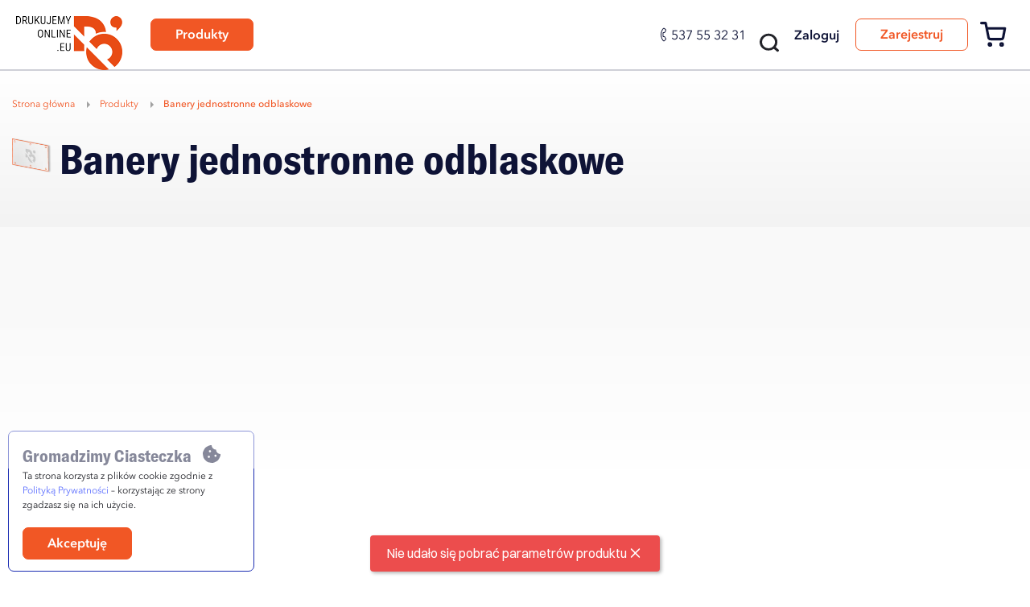

--- FILE ---
content_type: text/html; charset=UTF-8
request_url: https://www.drukujemyonline.eu/baner-odblaskowy
body_size: 6358
content:
<!DOCTYPE html>

    
<html lang="pl" class="no-js">
    <head>
                
        <meta charset="utf-8">
        <meta name="viewport" content="width=device-width, initial-scale=1, maximum-scale=2, user-scalable=yes">
        <meta name="format-detection" content="telephone=no">
                        
        <link rel="preload" fetchpriority="high" as="image" href="/assets/images/foot-img.webp" type="image/webp">
                
        <link rel="apple-touch-icon" href="/apple-touch-icon.png?v=20251113" sizes="180x180">
        <link rel="icon" type="image/png" href="/favicon-32x32.png?v=20251113" sizes="32x32">
        <link rel="icon" type="image/png" href="/favicon-16x16.png?v=20251113" sizes="16x16">
        <link rel="shortcut icon" href="/favicon.ico?v=20251113" />
        <link rel="manifest" href="/manifest.json?v=20251113">
        <link rel="mask-icon" href="/safari-pinned-tab.svg?v=20251113" color="#ff5e4e">
                    <link rel="canonical" href="https://www.drukujemyonline.eu/baner-odblaskowy">
                <!-- CSS -->
                    <link rel="stylesheet" href="/assets/996.bb40cb1b.css"><link rel="stylesheet" href="/assets/app_css.29adf991.css">
                    <link rel="stylesheet" href="/assets/page_product.a80ad1f5.css">
    <link rel="stylesheet" href="/assets/article_teasers.9a69b2cc.css">

                                    <link rel="stylesheet" href="/assets/header.504faac2.css">
            <link rel="stylesheet" href="/assets/footer.57e038ce.css">
                                                <link href="/layout/custom.css" rel="stylesheet">
                            
        <title>    Produkt - banery jednostronne odblaskowe - Drukujemyonline.eu
</title>

        <!-- JS -->
                        <script src="/assets/runtime.8ed6dbda.js"></script><script src="/assets/6036.34e1aba1.js"></script><script src="/assets/8341.619d3de1.js"></script><script src="/assets/expose_packages.5b2cf6ef.js"></script>
            <script src="/assets/3843.735c712b.js" defer></script><script src="/assets/vendors.4ff65949.js" defer></script>

            <script src="/bundles/fosjsrouting/js/router.min.js?d=20251113"></script>
                        <script src="/assets/fos_js_routes.js?d=20251113"></script>
            
                        <script defer>
                                    Raven.config('https://41c2496029da4fe698cc1093f40ac677@sentry.drukomat.co/35', {
                        environment: 'prod',
                        serverName: window.location.hostname,
                        ignoreUrls: [
                            'https://cdn.livechatinc.com/tracking.js'
                        ]
                    }).install();
                                                    window.isOmnibusActive = 1
                window.selectorVersion = 1
                window.isPriceComparisonAvailable = 0
                window.reCaptchaSiteKey = '6Lcmrm4eAAAAAI4nrVcwtvn26V6WJwcJqsiwla7d'
                window.helpCenterPhone = '537 55 32 31'
                window.helpCenterEmail = 'kontakt@drukujemyonline.eu'
                window.appName = 'DON'
                window.currency = {}
                window.currency.code = 'PLN'
                window.domain = 'drukujemyonline.eu'
                window.isCartAvailable = 1
                window.isForeignShipmentsAvailable = 1
                window.userAuthorized = 0
                window.loggedUserId = null
                window.isNoNameAvailable = null
                                    window.zaufaneData = {
                        'shopId': null,
                        'widgetToken': null,
                        'formId': null,
                    }
                                                window.liveChatEnabled = 'false'
                window.liveChatId = 0
                window.googleAuthPublicClientId = ''
                window.appleClientId = ''
                window.env = 'prod'
            </script>
            
            <script src="/assets/3100.4e64b356.js" defer></script><script src="/assets/7652.af8492de.js" defer></script><script src="/assets/8678.721fdfc5.js" defer></script><script src="/assets/8450.9950e827.js" defer></script><script src="/assets/3120.0fd23e77.js" defer></script><script src="/assets/9004.fd78bca4.js" defer></script><script src="/assets/7699.686d2775.js" defer></script><script src="/assets/8426.5a26021d.js" defer></script><script src="/assets/app.63d865a0.js" defer></script>
        
    <script src="/assets/4114.a8b38aa7.js" defer></script><script src="/assets/1240.c6424338.js" defer></script><script src="/assets/vue.bf79f7f1.js" defer></script>
    <script src="/assets/product.4e6f4476.js" defer></script>

    
        
        
            </head>

    <body
             class="page page__product"                         data-dl-page-type="Karta produktu">

                        

                

            <header id="top" class="header-wrapper">
    <nav class="navbar jsNavbar">
                <div class="container">
            <div class="flex-ie-fix">
                <div class="navbar-container">
                    <a href="/" class="logo logo-don">
                        <img src="/layout//logo.png.png"
                             alt="Uzupełnij tekst"
                             class="partner-image">
                    </a>
                    <div class="nav-right">
                        <ul class="nav user-menu">
                                                            <li class="user-menu__link user-menu__link--sign-in">
                                    <a href="/sign-in" class="link">                                            Zaloguj
                                        </a>
                                </li>
                                <li class="user-menu__link user-menu__link--register">
                                    <a href="/register" class="btn btn-don">Zarejestruj</a>
                                </li>
                                                                                        <li class="short-cart jsShortCart">
                                    <a rel="nofollow" href="/cart" class="">
                                        <span class="icon-container">
                                            <svg class="dmt-icon dmt-icon-stroke dmt-icon-hg ico-cart">
                                                <use xlink:href="#ico-cart"></use>
                                            </svg>
                                        </span>
                                    </a>
                                    <span class="short-cart--count jsCartItemsCount hidden">0</span>
<div class="cart-dropdown jsCartDropdown">
    <span class="empty-short-cart jsCartDropdownEmpty ">
        Twój koszyk jest pusty
    </span>
    <div class="not-empty-short-cart jsCartDropdownNotEmpty hidden">
        <span class="text-products-in-short-cart">
            Produkty w koszyku (<span class="jsDropdownCartItemsCount">0</span>)
        </span>
        <div class="products jsCartDropdownProducts ">
                                                </div>
        <div class="cart-summary">
            <span class="to-pay-summary">
                Do zapłaty łącznie
            </span> <br>
            <span class="to-pay-net jsCartDropdownNet">
                                    0,00 zł netto
                            </span> <br>
            <span class="to-pay-gross jsCartDropdownGross">
                                    0,00 zł brutto
                            </span> <br>
                            <a rel="nofollow" href="/cart" class="go-to-cart-container jsGoToCart">
                    <span class="go-to-cart">
                        Przejdź do koszyka
                        <svg class="dmt-icon ico-arrow-right-solid icon">
                            <use xlink:href="#ico-arrow-right-solid"></use>
                        </svg>
                    </span>
                </a>
                    </div>
    </div>
</div>

                                </li>
                            
                                                                                        
                                                    </ul>
                    </div>

                                            <div class="search-container js-product-search js-nav-search">
                            <div class="main-search">
                                <div class="main-search__input-container">
                                    <input class="form-control main-search__input js-product-search--input" placeholder="wyszukaj produkt...">
                                    <span class="btn btn-blue">
                                            Szukaj
                                        </span>
                                    <span class="main-search__input-container-bg"></span>
                                </div>
                                <div class="main-search__result-list js-product-search--results d-none">
                                    <div class="main-search__result-list-empty-message js-product-search--empty-message d-none">
                                        Nie znaleziono produktu <span class="js-product-search--not-found-phrase"></span>
                                    </div>
                                </div>
                            </div>
                            <div class="show-search d-flex align-items-center justify-content-center">
                                <svg class="dmt-icon dmt-icon-lg ico-search"><use xlink:href="#ico-search"></use></svg>
                            </div>
                        </div>
                        <!-- /.search-container -->
                    
                    <div class="nav-left">
                        <input type="checkbox" id="nav" class="rwd-menu-toggle jsRWDMenuToggle"/>
                        <label for="nav" class="rwd-menu-toggle"></label>

                        <ul class="nav main-menu top">
                                                            <li class="dropdown main-products-menu jsMainProductsMenu">
                                        <span class="dropdown-toggle btn btn-blue" data-toggle="dropdown">
                                            Produkty
                                        </span>
                                    <ul class="dropdown-menu" role="menu">
    <li>
        <div class="container main-products-menu__content jsMainProductsList d-none">
            <ul class="nav nav-tabs main-products-menu__categories" role="tablist">
                <li>
                    <div class="blue-line blue-line--dark"></div>
                </li>
                                                                                
                                                                                    <li class="main-products-menu__category active" role="presentation">
                        <a href="/produkty" data-target="#tab-products-category-1" role="tab" data-toggle="tab">
                            <span>Wszystkie produkty</span></a>
                    </li>
                                                                                
                                                                                    <li class="main-products-menu__category" role="presentation">
                        <a href="/kategoria/ulotki" data-target="#tab-products-category-2" role="tab" data-toggle="tab">
                            <span>Ulotki</span></a>
                    </li>
                                                                                
                                                                                    <li class="main-products-menu__category" role="presentation">
                        <a href="/kategoria/katalogi" data-target="#tab-products-category-3" role="tab" data-toggle="tab">
                            <span>Katalogi</span></a>
                    </li>
                                                                                
                                                                                    <li class="main-products-menu__category" role="presentation">
                        <a href="/kategoria/folie" data-target="#tab-products-category-4" role="tab" data-toggle="tab">
                            <span>Folie</span></a>
                    </li>
                                                                                
                                                                                    <li class="main-products-menu__category" role="presentation">
                        <a href="/kategoria/kalendarze" data-target="#tab-products-category-5" role="tab" data-toggle="tab">
                            <span>Kalendarze</span></a>
                    </li>
                                                                                
                                                                                    <li class="main-products-menu__category" role="presentation">
                        <a href="/kategoria/plyty" data-target="#tab-products-category-6" role="tab" data-toggle="tab">
                            <span>Płyty</span></a>
                    </li>
                                                                                
                                                                                    <li class="main-products-menu__category" role="presentation">
                        <a href="/kategoria/banery" data-target="#tab-products-category-7" role="tab" data-toggle="tab">
                            <span>Banery</span></a>
                    </li>
                                                                                
                                                                                    <li class="main-products-menu__category" role="presentation">
                        <a href="/kategoria/notesy" data-target="#tab-products-category-8" role="tab" data-toggle="tab">
                            <span>Notesy</span></a>
                    </li>
                                                                                
                                                                                    <li class="main-products-menu__category" role="presentation">
                        <a href="/kategoria/plakaty" data-target="#tab-products-category-9" role="tab" data-toggle="tab">
                            <span>Plakaty</span></a>
                    </li>
                                                                                
                                                                                    <li class="main-products-menu__category" role="presentation">
                        <a href="/kategoria/wizytowki" data-target="#tab-products-category-10" role="tab" data-toggle="tab">
                            <span>Wizytówki</span></a>
                    </li>
                            </ul>

            <div class="tab-content main-products-menu__products-container">
                                    <div role="tabpanel" class="tab-pane main-products-menu__products fade in active" id="tab-products-category-1">
                                                    <ul data-letter="B" class="main-products-menu__products-list">
                                                                                                            <li>
                                                                                        <a href="/produkty/banery">Banery</a>
                                                                                                                                                                                        <li>
                                                                                            <a href="/baner">banery jednostronne</a>
                                            </li>
                                                                                                                                                                                        <li>
                                                                                            <a href="/bilety">Bilety</a>
                                            </li>
                                                                                                                                                                                        <li>
                                                                                        <a href="/produkty/billboardy">Billboardy</a>
                                                                                                                                        </ul>
                                                    <ul data-letter="F" class="main-products-menu__products-list">
                                                                                                            <li>
                                                                                        <a href="/produkty/folie">Folie</a>
                                                                                                                                        </ul>
                                                    <ul data-letter="K" class="main-products-menu__products-list">
                                                                                                            <li>
                                                                                            <a href="/kalendaria-kalendarzy-jednodzielnych">kalendaria do kalendarzy jednodzielnych</a>
                                            </li>
                                                                                                                                                                                        <li>
                                                                                        <a href="/produkty/kalendarze">Kalendarze</a>
                                                                                                                                                                                        <li>
                                                                                        <a href="/produkty/katalogi">Katalogi</a>
                                                                                                                                        </ul>
                                                    <ul data-letter="N" class="main-products-menu__products-list">
                                                                                                            <li>
                                                                                        <a href="/produkty/notesy">Notesy</a>
                                                                                                                                        </ul>
                                                    <ul data-letter="O" class="main-products-menu__products-list">
                                                                                                            <li>
                                                                                        <a href="/produkty/opakowania-cd-dvd">Opakowania CD/DVD</a>
                                                                                                                                        </ul>
                                                    <ul data-letter="P" class="main-products-menu__products-list">
                                                                                                            <li>
                                                                                            <a href="/papier-firmowy">Papier firmowy</a>
                                            </li>
                                                                                                                                                                                        <li>
                                                                                            <a href="/pieczatki-automatyczne">pieczątki automatyczne</a>
                                            </li>
                                                                                                                                                                                        <li>
                                                                                        <a href="/produkty/plakaty">Plakaty</a>
                                                                                                                                                                                        <li>
                                                                                            <a href="/planery">planery</a>
                                            </li>
                                                                                                                                                                                        <li>
                                                                                        <a href="/produkty/plyty">Płyty</a>
                                                                                                                                                                                        <li>
                                                                                            <a href="/pocztowka">Pocztówki</a>
                                            </li>
                                                                                                                                        </ul>
                                                    <ul data-letter="R" class="main-products-menu__products-list">
                                                                                                            <li>
                                                                                        <a href="/produkty/rollup">Rollup</a>
                                                                                                                                        </ul>
                                                    <ul data-letter="S" class="main-products-menu__products-list">
                                                                                                            <li>
                                                                                            <a href="/siatki">Siatki</a>
                                            </li>
                                                                                                                                        </ul>
                                                    <ul data-letter="T" class="main-products-menu__products-list">
                                                                                                            <li>
                                                                                        <a href="/produkty/teczki">Teczki</a>
                                                                                                                                                                                        <li>
                                                                                        <a href="/produkty/torby">Torby</a>
                                                                                                                                                                                        <li>
                                                                                            <a href="/torby-papierowe-kraft">torby papierowe Kraft</a>
                                            </li>
                                                                                                                                        </ul>
                                                    <ul data-letter="U" class="main-products-menu__products-list">
                                                                                                            <li>
                                                                                        <a href="/produkty/ulotki">Ulotki</a>
                                                                                                                                        </ul>
                                                    <ul data-letter="W" class="main-products-menu__products-list">
                                                                                                            <li>
                                                                                        <a href="/produkty/wizytowki">Wizytówki</a>
                                                                                                                                                                                        <li>
                                                                                        <a href="/produkty/woblery-1">Woblery</a>
                                                                                                                                        </ul>
                                                    <ul data-letter="Z" class="main-products-menu__products-list">
                                                                                                            <li>
                                                                                            <a href="/zaproszenie">zaproszenie</a>
                                            </li>
                                                                                                                                        </ul>
                                            </div>
                                    <div role="tabpanel" class="tab-pane main-products-menu__products fade in" id="tab-products-category-2">
                                                    <ul data-letter="P" class="main-products-menu__products-list">
                                                                                                            <li>
                                                                                            <a href="/pocztowka">Pocztówki</a>
                                            </li>
                                                                                                                                        </ul>
                                                    <ul data-letter="U" class="main-products-menu__products-list">
                                                                                                            <li>
                                                                                            <a href="/ulotki">ulotki</a>
                                            </li>
                                                                                                                                                                                        <li>
                                                                                            <a href="/ulotki-Premium-1623">ulotki Premium</a>
                                            </li>
                                                                                                                                                                                        <li>
                                                                                            <a href="/ulotki-skladane">ulotki składane</a>
                                            </li>
                                                                                                                                                                                        <li>
                                                                                            <a href="/ulotki-skladane-Premium-1622">ulotki składane Premium</a>
                                            </li>
                                                                                                                                        </ul>
                                                    <ul data-letter="Z" class="main-products-menu__products-list">
                                                                                                            <li>
                                                                                            <a href="/zaproszenie">zaproszenie</a>
                                            </li>
                                                                                                                                        </ul>
                                            </div>
                                    <div role="tabpanel" class="tab-pane main-products-menu__products fade in" id="tab-products-category-3">
                                                    <ul data-letter="G" class="main-products-menu__products-list">
                                                                                                            <li>
                                                                                            <a href="/gazetka-klejona">gazetki reklamowe klejone</a>
                                            </li>
                                                                                                                                                                                        <li>
                                                                                            <a href="/gazetka-skladana">gazetki reklamowe składane</a>
                                            </li>
                                                                                                                                                                                        <li>
                                                                                            <a href="/gazetka-szyta">gazetki reklamowe szyte</a>
                                            </li>
                                                                                                                                        </ul>
                                                    <ul data-letter="K" class="main-products-menu__products-list">
                                                                                                            <li>
                                                                                            <a href="/katalog-klejony">katalogi klejone</a>
                                            </li>
                                                                                                                                                                                        <li>
                                                                                            <a href="/katalog-spiralowany">katalogi spiralowane</a>
                                            </li>
                                                                                                                                                                                        <li>
                                                                                            <a href="/katalog-szyty">katalogi szyte</a>
                                            </li>
                                                                                                                                        </ul>
                                            </div>
                                    <div role="tabpanel" class="tab-pane main-products-menu__products fade in" id="tab-products-category-4">
                                                    <ul data-letter="F" class="main-products-menu__products-list">
                                                                                                            <li>
                                                                                            <a href="/folie-adhezyjne">folie adhezyjne</a>
                                            </li>
                                                                                                                                                                                        <li>
                                                                                            <a href="/folie-easy-dot">folie Easy Dot</a>
                                            </li>
                                                                                                                                                                                        <li>
                                                                                            <a href="/folie-monomeryczne-polysk">folie monomeryczne połysk</a>
                                            </li>
                                                                                                                                                                                        <li>
                                                                                            <a href="/folie-owv">folie OWV (okienne)</a>
                                            </li>
                                                                                                                                                                                        <li>
                                                                                            <a href="/folie-podlogowe">folie podłogowe</a>
                                            </li>
                                                                                                                                                                                        <li>
                                                                                            <a href="/folie-szronione">folie szronione</a>
                                            </li>
                                                                                                                                        </ul>
                                                    <ul data-letter="N" class="main-products-menu__products-list">
                                                                                                            <li>
                                                                                            <a href="/naklejki-z-folii-monomerycznej">naklejki z folii monomerycznej (druk + nacinanie)</a>
                                            </li>
                                                                                                                                        </ul>
                                            </div>
                                    <div role="tabpanel" class="tab-pane main-products-menu__products fade in" id="tab-products-category-5">
                                                    <ul data-letter="K" class="main-products-menu__products-list">
                                                                                                            <li>
                                                                                            <a href="/kalendaria-kalendarzy-jednodzielnych">kalendaria do kalendarzy jednodzielnych</a>
                                            </li>
                                                                                                                                                                                        <li>
                                                                                            <a href="/kalendaria">kalendaria do kalendarzy trójdzielnych</a>
                                            </li>
                                                                                                                                                                                        <li>
                                                                                            <a href="/kalendarze-jednodzielne">kalendarze jednodzielne</a>
                                            </li>
                                                                                                                                                                                        <li>
                                                                                            <a href="/kalendarze-listwowane">kalendarze listwowane</a>
                                            </li>
                                                                                                                                                                                        <li>
                                                                                            <a href="/kalendarze-piramidka">kalendarze piramidka</a>
                                            </li>
                                                                                                                                                                                        <li>
                                                                                            <a href="/kalendarze-piramidka-spiralowane">kalendarze piramidka spiralowane (miesięczne)</a>
                                            </li>
                                                                                                                                                                                        <li>
                                                                                            <a href="/kalendarze-trojdzielne">kalendarze trójdzielne</a>
                                            </li>
                                                                                                                                                                                        <li>
                                                                                            <a href="/kalendarzyki-listkowe">kalendarzyki listkowe</a>
                                            </li>
                                                                                                                                                                                        <li>
                                                                                            <a href="/koperty-do-kalendarzy-x-dzielnych-bez-nadruku-1513">koperty do kalendarzy x-dzielnych bez nadruku</a>
                                            </li>
                                                                                                                                                                                        <li>
                                                                                            <a href="/koperty-do-kalendarzy-x-dzielnych-z-nadrukiem-1514">koperty do kalendarzy x-dzielnych z nadrukiem</a>
                                            </li>
                                                                                                                                        </ul>
                                                    <ul data-letter="P" class="main-products-menu__products-list">
                                                                                                            <li>
                                                                                            <a href="/planery">planery</a>
                                            </li>
                                                                                                                                        </ul>
                                            </div>
                                    <div role="tabpanel" class="tab-pane main-products-menu__products fade in" id="tab-products-category-6">
                                                    <ul data-letter="P" class="main-products-menu__products-list">
                                                                                                            <li>
                                                                                        <a href="/produkty/plyty">Płyty</a>
                                                                                                                                        </ul>
                                            </div>
                                    <div role="tabpanel" class="tab-pane main-products-menu__products fade in" id="tab-products-category-7">
                                                    <ul data-letter="B" class="main-products-menu__products-list">
                                                                                                            <li>
                                                                                            <a href="/baner-dwustronny">banery dwustronne</a>
                                            </li>
                                                                                                                                                                                        <li>
                                                                                            <a href="/baner">banery jednostronne</a>
                                            </li>
                                                                                                                                                                                        <li>
                                                                                            <a href="/baner-odblaskowy">banery jednostronne odblaskowe</a>
                                            </li>
                                                                                                                                        </ul>
                                            </div>
                                    <div role="tabpanel" class="tab-pane main-products-menu__products fade in" id="tab-products-category-8">
                                                    <ul data-letter="N" class="main-products-menu__products-list">
                                                                                                            <li>
                                                                                            <a href="/notes-klejony-bez-okladki">notesy klejone bez okładki</a>
                                            </li>
                                                                                                                                                                                        <li>
                                                                                            <a href="/notes-klejony-z-okladka">notesy klejone z okładką</a>
                                            </li>
                                                                                                                                                                                        <li>
                                                                                            <a href="/notes-spiralowany">notesy spiralowane</a>
                                            </li>
                                                                                                                                        </ul>
                                            </div>
                                    <div role="tabpanel" class="tab-pane main-products-menu__products fade in" id="tab-products-category-9">
                                                    <ul data-letter="P" class="main-products-menu__products-list">
                                                                                                            <li>
                                                                                            <a href="/plakat-dwustronny">plakaty dwustronne (jednakowa grafika na dwóch stronach)</a>
                                            </li>
                                                                                                                                                                                        <li>
                                                                                            <a href="/plakat-jednostronny">plakaty jednostronne</a>
                                            </li>
                                                                                                                                                                                        <li>
                                                                                            <a href="/plakat-jednostronny-listwowany">plakaty jednostronne listwowane</a>
                                            </li>
                                                                                                                                                                                        <li>
                                                                                            <a href="/plakaty-xxl">Plakaty wielkoformatowe</a>
                                            </li>
                                                                                                                                        </ul>
                                            </div>
                                    <div role="tabpanel" class="tab-pane main-products-menu__products fade in" id="tab-products-category-10">
                                                    <ul data-letter="W" class="main-products-menu__products-list">
                                                                                                            <li>
                                                                                            <a href="/wizytowki">wizytówki</a>
                                            </li>
                                                                                                                                                                                        <li>
                                                                                            <a href="/multiloft">wizytówki MultiLoft</a>
                                            </li>
                                                                                                                                                                                        <li>
                                                                                            <a href="/wizytowki-Premium-1503">wizytówki Premium</a>
                                            </li>
                                                                                                                                                                                        <li>
                                                                                            <a href="/wizytowki-skladane">wizytówki składane</a>
                                            </li>
                                                                                                                                        </ul>
                                            </div>
                            </div>
            <!-- /.main-products-menu__products-container -->
        </div>
        <!-- /.main-products-menu__content -->
    </li>
</ul>
                                </li>
                                                                                                                                                                                                                                                                                                                </ul>
                    </div>

                                            <div class="hotline">
                            <a href="tel:537553231" class="phone gtm-contact">
                                <svg class="dmt-icon ico-phone-small">
                                    <use xlink:href="#ico-phone-small"></use>
                                </svg>
                                <span>537 55 32 31</span>
                            </a>
                                                    </div>
                                    </div>
            </div>
        </div>
    </nav>

    </header>
    <aside id="alerts" class="alerts-container">	
	
	
	</aside>
    <main class="content-wrapper">
                    <div class="product-details product-details--top jsProductDetailsTop" data-base-product-id="1018">
    <div class="container-fluid">
        <ol class="breadcrumbs" itemscope itemtype="http://schema.org/BreadcrumbList">
            <li class="breadcrumbs__item" itemprop="itemListElement" itemscope itemtype="http://schema.org/ListItem">
                <a id="homepageLink" itemscope itemtype="http://schema.org/Thing" itemprop="item" href="https://www.drukujemyonline.eu/">
                    <span itemprop="name">Strona główna</span>
                </a>
                <meta itemprop="position" content="1">
            </li>

            <li class="breadcrumbs__item" itemprop="itemListElement" itemscope itemtype="http://schema.org/ListItem">
                <a id="productsLink" itemscope itemtype="http://schema.org/Thing" itemprop="item" href="https://www.drukujemyonline.eu/produkty">
                    <span itemprop="name">Produkty</span>
                </a>
                <meta itemprop="position" content="2">
            </li>

            <li class="breadcrumbs__item breadcrumbs__item--last" itemprop="itemListElement" itemscope itemtype="http://schema.org/ListItem">
                <a itemscope itemtype="http://schema.org/Thing" itemprop="item" href="https://www.drukujemyonline.eu/baner-odblaskowy">
                    <span itemprop="name">banery jednostronne odblaskowe</span>
                </a>
                <meta itemprop="position" content="3">
            </li>
        </ol>

        <div class="product-details--head d-flex">
                        <div class="product-details__lead-image-small">
                <img src="https://www.drukujemyonline.eu/media/cache/webp/uploads/products/thumbnails/6290845c8bf53534654939.webp" alt="banery jednostronne odblaskowe druk online">
            </div>
            
            <div>
                <h1 class="h2 b8 product-details__product-name">
                    banery jednostronne odblaskowe
                </h1>

                
                            </div>
        </div>

            </div>
</div>


    <div class="product--vue-container jsProductSelector">
        <div id="vueApp">
                    </div>
    </div>

            

        <div class="product-details jsProductDescription">
    <div class="container">
        <div class="product-details__informations">
            
            <div class="product-details__description-section">
                
                            </div>
        </div>
    </div>

    
    </div>

    
            </main>

                <footer class="footer-wrapper">
                    <div class="container">
                <div class="footer-main d-flex flex-wrap">
                    <div class="footer-items">
                        <div class="fhead jsFooterHead ">Produkty</div>
        <ul class="togglable">
                                                            <li>
                <a href="/produkty">Wszystkie produkty</a>
            </li>
                                                            <li>
                <a href="/kategoria/ulotki">Ulotki</a>
            </li>
                                                            <li>
                <a href="/kategoria/katalogi">Katalogi</a>
            </li>
                                                            <li>
                <a href="/kategoria/folie">Folie</a>
            </li>
                                                            <li>
                <a href="/kategoria/kalendarze">Kalendarze</a>
            </li>
                                                            <li>
                <a href="/kategoria/plyty">Płyty</a>
            </li>
                                                            <li>
                <a href="/kategoria/banery">Banery</a>
            </li>
                                                            <li>
                <a href="/kategoria/notesy">Notesy</a>
            </li>
                                                            <li>
                <a href="/kategoria/plakaty">Plakaty</a>
            </li>
                                                            <li>
                <a href="/kategoria/wizytowki">Wizytówki</a>
            </li>
            </ul>
                    </div>

                    <div class="footer-items">
                        <div class="fhead jsFooterHead">Więcej</div>
                        <ul>
                                                                                    <li>
                                <a href="/faq">FAQ</a>
                            </li>
                                                                                                                                                                            <li>
                                    <a href="/o-nas">
                                        <span>O nas</span>
                                    </a>
                                </li>
                                                            <li>
                                    <a href="/reklamacje">
                                        <span>Reklamacje</span>
                                    </a>
                                </li>
                                                            <li>
                                    <a href="/informacja-cookies">
                                        <span>Informacja o cookies</span>
                                    </a>
                                </li>
                                                            <li>
                                    <a href="/wspolpraca">
                                        <span>Współpraca</span>
                                    </a>
                                </li>
                                                    </ul>
                    </div>

                    <div class="footer-items">
                                                                                                                                    
                    </div>

                    <div class="footer-items">
                        <div class="fhead jsFooterHead">Kontakt</div>
                        <ul>
                            <li>
                                <a href="/kontakt">Kontakt</a>
                            </li>
                            <li>
                                <a href="/mapa-strony">Mapa strony</a>
                            </li>
                                                                                                                                                                                            <li>
                                    <a href="/polityka-prywatnosci">
                                        <span>Polityka prywatności</span>
                                    </a>
                                </li>
                                                                                                                                                                <li>
                                    <a href="/regulamin">
                                        <span>Regulamin</span>
                                    </a>
                                </li>
                                                                                                                                                                                                </ul>
                    </div>

                    <div class="footer-items bigger">
                        <img src="/layout//logo-footer.png"
                             alt="Drukujemyonline.eu"
                             class="flogo partner-image"
                             loading="lazy">

                        <div class="footer-image abs partner-image">
                            <img fetchpriority="high" src="/assets/images/foot-img.webp" alt=""/>
                        </div>

                        <div class="footer-items--contact mb-5">
                            <address class="address">
                                <p class="f12">
                                                                            S60 Łukasz Lasek<br>
                                        Braci Saków 5<br>
                                        33-100 Tarnow<br>
                                                                        537 55 32 31<br>
                                    kontakt@drukujemyonline.eu
                                                                    </p>
                            </address>
                        </div>

                        
                                                                                                                                                                                                                                                                                                                                                                                                                                                                                                                                </div>
                </div>
                <!-- /.footer-main -->

                <div class="footer-logos mt-5">
                                    </div>
            </div>
                    
        
            </footer>
                    <div class="container-cookie jsCookie">
        <h4 class="cookie-header">
            Gromadzimy Ciasteczka
            <svg class="dmt-icon ico-cookie"><use xlink:href="#ico-cookie"></use></svg>
        </h4>
        <div class="cookie-body">
            Ta strona korzysta z plików cookie zgodnie z <a href="/polityka-prywatnosci">Polityką Prywatności</a> – korzystając ze strony zgadzasz się na ich użycie.
        </div>
        <div class="cookie-footer">
            <button type="button" class="btn btn-blue">
                Akceptuję
            </button>
        </div>
    </div>
    
        <!-- JS -->
                    <script>
        window.data = {}

                    window.data.phonePrefix = '+48'
        
            </script>
                    
                    </body>
</html>


--- FILE ---
content_type: text/css
request_url: https://www.drukujemyonline.eu/assets/996.bb40cb1b.css
body_size: 24150
content:
html{-ms-text-size-adjust:100%;-webkit-text-size-adjust:100%;font-family:sans-serif}body{margin:0}article,details,figcaption,figure,footer,header,hgroup,main,menu,nav,section,summary{display:block}canvas,progress,video{display:inline-block;vertical-align:baseline}[hidden],template{display:none}a{background-color:transparent}a:active,a:hover{outline:0}b,strong{font-weight:800}h1{font-size:2em;margin:.67em 0}mark{background:#ff0;color:#000}small{font-size:80%}sub,sup{font-size:75%;line-height:0;position:relative;vertical-align:baseline}sup{top:-.5em}sub{bottom:-.25em}img{border:0}svg:not(:root){overflow:hidden}figure{margin:1em 40px}hr{box-sizing:content-box;height:0}pre{overflow:auto}code,pre,samp{font-family:monospace,monospace;font-size:1em}button,input,optgroup,select,textarea{color:inherit;font:inherit;margin:0}button{overflow:visible}button,select{text-transform:none}button,html input[type=button],input[type=reset],input[type=submit]{-webkit-appearance:button;cursor:pointer}button[disabled],html input[disabled]{cursor:default}button::-moz-focus-inner,input::-moz-focus-inner{border:0;padding:0}input{line-height:normal}input[type=checkbox],input[type=radio]{box-sizing:border-box;padding:0}input[type=number]::-webkit-inner-spin-button,input[type=number]::-webkit-outer-spin-button{height:auto}input[type=search]{-webkit-appearance:textfield;box-sizing:content-box}input[type=search]::-webkit-search-cancel-button,input[type=search]::-webkit-search-decoration{-webkit-appearance:none}fieldset{border:1px solid silver;margin:0 2px;padding:.35em .625em .75em}textarea{overflow:auto}optgroup{font-weight:700}table{border-collapse:collapse;border-spacing:0}td,th{padding:0}iframe{border:0}dialog:not([open]){display:none}@font-face{font-display:swap;font-family:GT-America;font-style:normal;font-weight:200;src:url(/assets/fonts/GT-America-Condensed-Thin.6a3632fa.woff2) format("woff2")}@font-face{font-display:swap;font-family:GT-America;font-style:normal;font-weight:400;src:url(/assets/fonts/GT-America-Condensed-Regular.73737e79.woff2) format("woff2")}@font-face{font-display:swap;font-family:GT-America;font-style:normal;font-weight:700;src:url(/assets/fonts/GT-America-Condensed-Bold.4f61695a.woff2) format("woff2")}@font-face{font-display:swap;font-family:AvenirNext;font-style:normal;font-weight:200;src:url(/assets/fonts/Linotype-AvenirNextLTProThin.bcc93b1d.woff2) format("woff2")}@font-face{font-display:swap;font-family:AvenirNext;font-style:normal;font-weight:300;src:url(/assets/fonts/Linotype-AvenirNextLTProLight.4a501b18.woff2) format("woff2")}@font-face{font-display:swap;font-family:AvenirNext;font-style:normal;font-weight:400;src:url(/assets/fonts/Linotype-AvenirNextLTPro.ccd4ae65.woff2) format("woff2")}@font-face{font-display:swap;font-family:AvenirNext;font-style:normal;font-weight:500;src:url(/assets/fonts/Linotype-AvenirNextLTProMedium.24d7bd8a.woff2) format("woff2")}@font-face{font-display:swap;font-family:AvenirNext;font-style:normal;font-weight:700;src:url(/assets/fonts/Linotype-AvenirNextLTProDemi.395491c1.woff2) format("woff2")}@font-face{font-display:swap;font-family:AvenirNext;font-style:normal;font-weight:800;src:url(/assets/fonts/Linotype-AvenirNextLTProBold.94cfba6f.woff2) format("woff2")}@font-face{font-display:swap;font-family:AvenirNext;font-style:normal;font-weight:900;src:url(/assets/fonts/Linotype-AvenirNextLTProHeavy.a7241e68.woff2) format("woff2")}@font-face{font-display:swap;font-family:Switzer;font-style:normal;font-weight:300;src:url(/assets/fonts/Switzer-Light.8a9aeb85.woff2) format("woff2")}@font-face{font-display:swap;font-family:Switzer;font-style:normal;font-weight:400;src:url(/assets/fonts/Switzer-Regular.2ab0f750.woff2) format("woff2")}@font-face{font-display:swap;font-family:Switzer;font-style:normal;font-weight:500;src:url(/assets/fonts/Switzer-Medium.51cb1192.woff2) format("woff2")}@font-face{font-display:swap;font-family:Switzer;font-style:normal;font-weight:600;src:url(/assets/fonts/Switzer-Semibold.fb98e5f6.woff2) format("woff2")}@font-face{font-display:swap;font-family:Switzer;font-style:normal;font-weight:700;src:url(/assets/fonts/Switzer-Bold.afda2a77.woff2) format("woff2")}p{line-height:1.5;margin:0}p+p{margin-top:20px}.h1,h1{font-size:67.34px}@media (max-width:767px){.h1,h1{font-size:59px}}.h2,h2{font-size:50.52px}@media (max-width:767px){.h2,h2{font-size:45px}}.h3,h3{font-size:27px}.h4,h4{font-size:21.33px}.h5,h5{font-size:18px}.h1,.h2,.h3,.h4,.h5,h1,h2,h3,h4,h5{color:#0e1336;font-family:GT-America,sans-serif;font-weight:500;margin:0}.f28{font-size:28.4px}.f21{font-size:21.33px}.f16{font-size:16px}.f14{font-size:14px}.f12{font-size:12px}.f10{font-size:10px}.f8{font-size:8px}.b4{font-weight:400}.b5{font-weight:500}.b6{font-weight:600}.b7{font-weight:700}.b8{font-weight:800}.heading-underline:after{background:#fdd0a9;content:"";display:block;height:2px;margin-top:3px;width:28px}.h1.heading-underline:after,.heading--h1.heading-underline:after,h1.heading-underline:after{height:4px;margin-top:7px;width:60px}.h3.heading-underline:after,.heading--h3.heading-underline:after,h3.heading-underline:after{height:2px;margin-top:5px;width:60px}.heading--lighter-color{color:#6a6966}.heading--h2-more-spacing{letter-spacing:.08em}a{color:#0e1336;text-decoration:underline}a:active,a:focus,a:hover{color:#1c2db2}a.disabled{cursor:default}a.disabled:hover{color:inherit}.link-colored{color:#1c2db2;text-decoration:none}.link-colored:active,.link-colored:focus,.link-colored:hover{border-color:#1c2db2;text-decoration:underline}.small,small{font-size:75%}.strong{font-weight:800}.text-important{color:#ec4d4d}address{font-style:normal}ol{list-style-position:inside;padding-left:0}ul.big-list{font-size:16px;font-weight:400}@media (min-width:768px){ul.big-list{font-size:18px}}@media (min-width:992px){ul.big-list{font-size:21.3px}}ul.big-list>li{margin:12px 0}ul.big-list>li a{color:inherit;text-decoration:none}ul.big-list>li a:active,ul.big-list>li a:focus,ul.big-list>li a:hover{color:#1c2db2}::selection{background:#eeeef1}::-moz-selection{background:#eeeef1}.pull-right{float:right!important}.pull-left{float:left!important}.text-left{text-align:left!important}.text-center{text-align:center!important}.text-justify{text-align:justify!important}.text-nowrap{white-space:nowrap!important}.text-top{vertical-align:text-top!important}.text-uppercase,.upper{text-transform:uppercase!important}.text-capitalize{text-transform:capitalize!important}.margin-top-75{margin-top:75px!important}.margin-bottom-75{margin-bottom:75px!important}.img-responsive{display:block;height:auto;max-width:100%}.hidden,.hide{display:none!important}.show{display:block!important}.flex{display:flex!important}.flex-ie-fix{display:flex;flex-direction:column}.flex-vertical-align{align-items:center;display:flex}.flex-vertical-align.flex-vertical-align--top{align-items:flex-start}.flex-horizontal-center{display:flex;justify-content:center}.ellipsis-text{display:block;overflow:hidden;text-overflow:ellipsis;white-space:nowrap}.blue-line{background:#0e1336;height:3px;margin:0 0 30px;width:16px}.blue-line.blue-line--small{height:1px}.user-header{background-image:linear-gradient(0deg,#f3f3f3,#fff);padding:60px 0 30px}.user-content{box-shadow:0 -8px 4px -6px #e4e4e4}.let-spec{letter-spacing:5.95px}.status{font-weight:600;line-height:18px}.status:before{background-position:50%;background-repeat:no-repeat;background-size:13px;content:"";display:block;height:16px;margin-right:5px;min-width:14px;width:14px}.status.status-10,.status.status-20,.status.status-25,.status.status-50,.status.status-60,.status.status-PC,.status.status-PR,.status.status-PS,.status.status-PV{color:#ed922a}.status.status-10:before,.status.status-20:before,.status.status-25:before,.status.status-50:before,.status.status-60:before,.status.status-PC:before,.status.status-PR:before,.status.status-PS:before,.status.status-PV:before{background-image:url(/assets/images/ico-orange-play.f3c6689f.svg)}.status.status-30,.status.status-40,.status.status-70,.status.status-PA{color:#65bb47}.status.status-30:before,.status.status-40:before,.status.status-70:before,.status.status-PA:before{background-image:url(/assets/images/ico-check-green-circle.0597dba3.svg)}.status.status-15,.status.status-23,.status.status-ER,.status.status-OD,.status.status-VE{color:#ec4d4d}.status.status-15:before,.status.status-23:before,.status.status-ER:before,.status.status-OD:before,.status.status-VE:before{background-image:url(/assets/images/ico-exclamation-triangle-red.8cd65305.svg)}.partner-image{box-shadow:inset 0 0 0 3px rgba(255,0,0,.25)}@media (min-width:768px) and (max-width:991px){.hidden-sm{display:none!important}}@media (min-width:992px) and (max-width:1199px){.hidden-md{display:none!important}}html{-ms-overflow-style:scrollbar;box-sizing:border-box}*,:after,:before{box-sizing:inherit}.container{margin-left:auto;margin-right:auto;padding-left:15px;padding-right:15px;width:100%}@media (min-width:576px){.container{max-width:100%}}@media (min-width:768px){.container{max-width:100%}}@media (min-width:992px){.container{max-width:100%}}@media (min-width:1200px){.container{max-width:1200px}}.container-fluid{margin-left:auto;margin-right:auto;padding-left:15px;padding-right:15px;width:100%}.row{display:flex;flex-wrap:wrap;margin-left:-15px;margin-right:-15px}.no-gutters>.col{padding-left:0;padding-right:0}.col,.col-1,.col-10,.col-11,.col-12,.col-2,.col-3,.col-4,.col-5,.col-6,.col-7,.col-8,.col-9,.col-auto,.col-lg,.col-lg-1,.col-lg-10,.col-lg-11,.col-lg-12,.col-lg-2,.col-lg-3,.col-lg-4,.col-lg-5,.col-lg-6,.col-lg-7,.col-lg-8,.col-lg-9,.col-lg-auto,.col-md,.col-md-1,.col-md-10,.col-md-11,.col-md-12,.col-md-2,.col-md-3,.col-md-4,.col-md-5,.col-md-6,.col-md-7,.col-md-8,.col-md-9,.col-md-auto,.col-sm,.col-sm-1,.col-sm-10,.col-sm-11,.col-sm-12,.col-sm-2,.col-sm-3,.col-sm-4,.col-sm-5,.col-sm-6,.col-sm-7,.col-sm-8,.col-sm-9,.col-sm-auto,.col-xl,.col-xl-1,.col-xl-10,.col-xl-11,.col-xl-12,.col-xl-2,.col-xl-3,.col-xl-4,.col-xl-5,.col-xl-6,.col-xl-7,.col-xl-8,.col-xl-9,.col-xl-auto{padding-left:15px;padding-right:15px;position:relative;width:100%}.col{flex-basis:0;flex-grow:1;max-width:100%}.col-auto{flex:0 0 auto;max-width:100%;width:auto}.col-1{flex:0 0 8.3333333333%;max-width:8.3333333333%}.col-2{flex:0 0 16.6666666667%;max-width:16.6666666667%}.col-3{flex:0 0 25%;max-width:25%}.col-4{flex:0 0 33.3333333333%;max-width:33.3333333333%}.col-5{flex:0 0 41.6666666667%;max-width:41.6666666667%}.col-6{flex:0 0 50%;max-width:50%}.col-7{flex:0 0 58.3333333333%;max-width:58.3333333333%}.col-8{flex:0 0 66.6666666667%;max-width:66.6666666667%}.col-9{flex:0 0 75%;max-width:75%}.col-10{flex:0 0 83.3333333333%;max-width:83.3333333333%}.col-11{flex:0 0 91.6666666667%;max-width:91.6666666667%}.col-12{flex:0 0 100%;max-width:100%}.order-first{order:-1}.order-last{order:13}.order-0{order:0}.order-1{order:1}.order-2{order:2}.order-3{order:3}.order-4{order:4}.order-5{order:5}.order-6{order:6}.order-7{order:7}.order-8{order:8}.order-9{order:9}.order-10{order:10}.order-11{order:11}.order-12{order:12}.offset-1{margin-left:8.3333333333%}.offset-2{margin-left:16.6666666667%}.offset-3{margin-left:25%}.offset-4{margin-left:33.3333333333%}.offset-5{margin-left:41.6666666667%}.offset-6{margin-left:50%}.offset-7{margin-left:58.3333333333%}.offset-8{margin-left:66.6666666667%}.offset-9{margin-left:75%}.offset-10{margin-left:83.3333333333%}.offset-11{margin-left:91.6666666667%}@media (min-width:576px){.col-sm{flex-basis:0;flex-grow:1;max-width:100%}.col-sm-auto{flex:0 0 auto;max-width:100%;width:auto}.col-sm-1{flex:0 0 8.3333333333%;max-width:8.3333333333%}.col-sm-2{flex:0 0 16.6666666667%;max-width:16.6666666667%}.col-sm-3{flex:0 0 25%;max-width:25%}.col-sm-4{flex:0 0 33.3333333333%;max-width:33.3333333333%}.col-sm-5{flex:0 0 41.6666666667%;max-width:41.6666666667%}.col-sm-6{flex:0 0 50%;max-width:50%}.col-sm-7{flex:0 0 58.3333333333%;max-width:58.3333333333%}.col-sm-8{flex:0 0 66.6666666667%;max-width:66.6666666667%}.col-sm-9{flex:0 0 75%;max-width:75%}.col-sm-10{flex:0 0 83.3333333333%;max-width:83.3333333333%}.col-sm-11{flex:0 0 91.6666666667%;max-width:91.6666666667%}.col-sm-12{flex:0 0 100%;max-width:100%}.order-sm-first{order:-1}.order-sm-last{order:13}.order-sm-0{order:0}.order-sm-1{order:1}.order-sm-2{order:2}.order-sm-3{order:3}.order-sm-4{order:4}.order-sm-5{order:5}.order-sm-6{order:6}.order-sm-7{order:7}.order-sm-8{order:8}.order-sm-9{order:9}.order-sm-10{order:10}.order-sm-11{order:11}.order-sm-12{order:12}.offset-sm-0{margin-left:0}.offset-sm-1{margin-left:8.3333333333%}.offset-sm-2{margin-left:16.6666666667%}.offset-sm-3{margin-left:25%}.offset-sm-4{margin-left:33.3333333333%}.offset-sm-5{margin-left:41.6666666667%}.offset-sm-6{margin-left:50%}.offset-sm-7{margin-left:58.3333333333%}.offset-sm-8{margin-left:66.6666666667%}.offset-sm-9{margin-left:75%}.offset-sm-10{margin-left:83.3333333333%}.offset-sm-11{margin-left:91.6666666667%}}@media (min-width:768px){.col-md{flex-basis:0;flex-grow:1;max-width:100%}.col-md-auto{flex:0 0 auto;max-width:100%;width:auto}.col-md-1{flex:0 0 8.3333333333%;max-width:8.3333333333%}.col-md-2{flex:0 0 16.6666666667%;max-width:16.6666666667%}.col-md-3{flex:0 0 25%;max-width:25%}.col-md-4{flex:0 0 33.3333333333%;max-width:33.3333333333%}.col-md-5{flex:0 0 41.6666666667%;max-width:41.6666666667%}.col-md-6{flex:0 0 50%;max-width:50%}.col-md-7{flex:0 0 58.3333333333%;max-width:58.3333333333%}.col-md-8{flex:0 0 66.6666666667%;max-width:66.6666666667%}.col-md-9{flex:0 0 75%;max-width:75%}.col-md-10{flex:0 0 83.3333333333%;max-width:83.3333333333%}.col-md-11{flex:0 0 91.6666666667%;max-width:91.6666666667%}.col-md-12{flex:0 0 100%;max-width:100%}.order-md-first{order:-1}.order-md-last{order:13}.order-md-0{order:0}.order-md-1{order:1}.order-md-2{order:2}.order-md-3{order:3}.order-md-4{order:4}.order-md-5{order:5}.order-md-6{order:6}.order-md-7{order:7}.order-md-8{order:8}.order-md-9{order:9}.order-md-10{order:10}.order-md-11{order:11}.order-md-12{order:12}.offset-md-0{margin-left:0}.offset-md-1{margin-left:8.3333333333%}.offset-md-2{margin-left:16.6666666667%}.offset-md-3{margin-left:25%}.offset-md-4{margin-left:33.3333333333%}.offset-md-5{margin-left:41.6666666667%}.offset-md-6{margin-left:50%}.offset-md-7{margin-left:58.3333333333%}.offset-md-8{margin-left:66.6666666667%}.offset-md-9{margin-left:75%}.offset-md-10{margin-left:83.3333333333%}.offset-md-11{margin-left:91.6666666667%}}@media (min-width:992px){.col-lg{flex-basis:0;flex-grow:1;max-width:100%}.col-lg-auto{flex:0 0 auto;max-width:100%;width:auto}.col-lg-1{flex:0 0 8.3333333333%;max-width:8.3333333333%}.col-lg-2{flex:0 0 16.6666666667%;max-width:16.6666666667%}.col-lg-3{flex:0 0 25%;max-width:25%}.col-lg-4{flex:0 0 33.3333333333%;max-width:33.3333333333%}.col-lg-5{flex:0 0 41.6666666667%;max-width:41.6666666667%}.col-lg-6{flex:0 0 50%;max-width:50%}.col-lg-7{flex:0 0 58.3333333333%;max-width:58.3333333333%}.col-lg-8{flex:0 0 66.6666666667%;max-width:66.6666666667%}.col-lg-9{flex:0 0 75%;max-width:75%}.col-lg-10{flex:0 0 83.3333333333%;max-width:83.3333333333%}.col-lg-11{flex:0 0 91.6666666667%;max-width:91.6666666667%}.col-lg-12{flex:0 0 100%;max-width:100%}.order-lg-first{order:-1}.order-lg-last{order:13}.order-lg-0{order:0}.order-lg-1{order:1}.order-lg-2{order:2}.order-lg-3{order:3}.order-lg-4{order:4}.order-lg-5{order:5}.order-lg-6{order:6}.order-lg-7{order:7}.order-lg-8{order:8}.order-lg-9{order:9}.order-lg-10{order:10}.order-lg-11{order:11}.order-lg-12{order:12}.offset-lg-0{margin-left:0}.offset-lg-1{margin-left:8.3333333333%}.offset-lg-2{margin-left:16.6666666667%}.offset-lg-3{margin-left:25%}.offset-lg-4{margin-left:33.3333333333%}.offset-lg-5{margin-left:41.6666666667%}.offset-lg-6{margin-left:50%}.offset-lg-7{margin-left:58.3333333333%}.offset-lg-8{margin-left:66.6666666667%}.offset-lg-9{margin-left:75%}.offset-lg-10{margin-left:83.3333333333%}.offset-lg-11{margin-left:91.6666666667%}}@media (min-width:1200px){.col-xl{flex-basis:0;flex-grow:1;max-width:100%}.col-xl-auto{flex:0 0 auto;max-width:100%;width:auto}.col-xl-1{flex:0 0 8.3333333333%;max-width:8.3333333333%}.col-xl-2{flex:0 0 16.6666666667%;max-width:16.6666666667%}.col-xl-3{flex:0 0 25%;max-width:25%}.col-xl-4{flex:0 0 33.3333333333%;max-width:33.3333333333%}.col-xl-5{flex:0 0 41.6666666667%;max-width:41.6666666667%}.col-xl-6{flex:0 0 50%;max-width:50%}.col-xl-7{flex:0 0 58.3333333333%;max-width:58.3333333333%}.col-xl-8{flex:0 0 66.6666666667%;max-width:66.6666666667%}.col-xl-9{flex:0 0 75%;max-width:75%}.col-xl-10{flex:0 0 83.3333333333%;max-width:83.3333333333%}.col-xl-11{flex:0 0 91.6666666667%;max-width:91.6666666667%}.col-xl-12{flex:0 0 100%;max-width:100%}.order-xl-first{order:-1}.order-xl-last{order:13}.order-xl-0{order:0}.order-xl-1{order:1}.order-xl-2{order:2}.order-xl-3{order:3}.order-xl-4{order:4}.order-xl-5{order:5}.order-xl-6{order:6}.order-xl-7{order:7}.order-xl-8{order:8}.order-xl-9{order:9}.order-xl-10{order:10}.order-xl-11{order:11}.order-xl-12{order:12}.offset-xl-0{margin-left:0}.offset-xl-1{margin-left:8.3333333333%}.offset-xl-2{margin-left:16.6666666667%}.offset-xl-3{margin-left:25%}.offset-xl-4{margin-left:33.3333333333%}.offset-xl-5{margin-left:41.6666666667%}.offset-xl-6{margin-left:50%}.offset-xl-7{margin-left:58.3333333333%}.offset-xl-8{margin-left:66.6666666667%}.offset-xl-9{margin-left:75%}.offset-xl-10{margin-left:83.3333333333%}.offset-xl-11{margin-left:91.6666666667%}}.d-none{display:none!important}.d-inline{display:inline!important}.d-inline-block{display:inline-block!important}.d-block{display:block!important}.d-table{display:table!important}.d-table-row{display:table-row!important}.d-table-cell{display:table-cell!important}.d-flex{display:flex!important}.d-inline-flex{display:inline-flex!important}@media (min-width:576px){.d-sm-none{display:none!important}.d-sm-inline{display:inline!important}.d-sm-inline-block{display:inline-block!important}.d-sm-block{display:block!important}.d-sm-table{display:table!important}.d-sm-table-row{display:table-row!important}.d-sm-table-cell{display:table-cell!important}.d-sm-flex{display:flex!important}.d-sm-inline-flex{display:inline-flex!important}}@media (min-width:768px){.d-md-none{display:none!important}.d-md-inline{display:inline!important}.d-md-inline-block{display:inline-block!important}.d-md-block{display:block!important}.d-md-table{display:table!important}.d-md-table-row{display:table-row!important}.d-md-table-cell{display:table-cell!important}.d-md-flex{display:flex!important}.d-md-inline-flex{display:inline-flex!important}}@media (min-width:992px){.d-lg-none{display:none!important}.d-lg-inline{display:inline!important}.d-lg-inline-block{display:inline-block!important}.d-lg-block{display:block!important}.d-lg-table{display:table!important}.d-lg-table-row{display:table-row!important}.d-lg-table-cell{display:table-cell!important}.d-lg-flex{display:flex!important}.d-lg-inline-flex{display:inline-flex!important}}@media (min-width:1200px){.d-xl-none{display:none!important}.d-xl-inline{display:inline!important}.d-xl-inline-block{display:inline-block!important}.d-xl-block{display:block!important}.d-xl-table{display:table!important}.d-xl-table-row{display:table-row!important}.d-xl-table-cell{display:table-cell!important}.d-xl-flex{display:flex!important}.d-xl-inline-flex{display:inline-flex!important}}@media print{.d-print-none{display:none!important}.d-print-inline{display:inline!important}.d-print-inline-block{display:inline-block!important}.d-print-block{display:block!important}.d-print-table{display:table!important}.d-print-table-row{display:table-row!important}.d-print-table-cell{display:table-cell!important}.d-print-flex{display:flex!important}.d-print-inline-flex{display:inline-flex!important}}.flex-row{flex-direction:row!important}.flex-column{flex-direction:column!important}.flex-row-reverse{flex-direction:row-reverse!important}.flex-column-reverse{flex-direction:column-reverse!important}.flex-wrap{flex-wrap:wrap!important}.flex-nowrap{flex-wrap:nowrap!important}.flex-wrap-reverse{flex-wrap:wrap-reverse!important}.flex-fill{flex:1 1 auto!important}.flex-grow-0{flex-grow:0!important}.flex-grow-1{flex-grow:1!important}.flex-shrink-0{flex-shrink:0!important}.flex-shrink-1{flex-shrink:1!important}.justify-content-start{justify-content:flex-start!important}.justify-content-end{justify-content:flex-end!important}.justify-content-center{justify-content:center!important}.justify-content-between{justify-content:space-between!important}.justify-content-around{justify-content:space-around!important}.align-items-start{align-items:flex-start!important}.align-items-end{align-items:flex-end!important}.align-items-center{align-items:center!important}.align-items-baseline{align-items:baseline!important}.align-items-stretch{align-items:stretch!important}.align-self-auto{align-self:auto!important}.align-self-start{align-self:flex-start!important}.align-self-end{align-self:flex-end!important}.align-self-center{align-self:center!important}.align-self-baseline{align-self:baseline!important}.align-self-stretch{align-self:stretch!important}@media (min-width:576px){.flex-sm-row{flex-direction:row!important}.flex-sm-column{flex-direction:column!important}.flex-sm-row-reverse{flex-direction:row-reverse!important}.flex-sm-column-reverse{flex-direction:column-reverse!important}.flex-sm-wrap{flex-wrap:wrap!important}.flex-sm-nowrap{flex-wrap:nowrap!important}.flex-sm-wrap-reverse{flex-wrap:wrap-reverse!important}.flex-sm-fill{flex:1 1 auto!important}.flex-sm-grow-0{flex-grow:0!important}.flex-sm-grow-1{flex-grow:1!important}.flex-sm-shrink-0{flex-shrink:0!important}.flex-sm-shrink-1{flex-shrink:1!important}.justify-content-sm-start{justify-content:flex-start!important}.justify-content-sm-end{justify-content:flex-end!important}.justify-content-sm-center{justify-content:center!important}.justify-content-sm-between{justify-content:space-between!important}.justify-content-sm-around{justify-content:space-around!important}.align-items-sm-start{align-items:flex-start!important}.align-items-sm-end{align-items:flex-end!important}.align-items-sm-center{align-items:center!important}.align-items-sm-baseline{align-items:baseline!important}.align-items-sm-stretch{align-items:stretch!important}.align-content-sm-start{align-content:flex-start!important}.align-content-sm-end{align-content:flex-end!important}.align-content-sm-center{align-content:center!important}.align-content-sm-between{align-content:space-between!important}.align-content-sm-around{align-content:space-around!important}.align-content-sm-stretch{align-content:stretch!important}.align-self-sm-auto{align-self:auto!important}.align-self-sm-start{align-self:flex-start!important}.align-self-sm-end{align-self:flex-end!important}.align-self-sm-center{align-self:center!important}.align-self-sm-baseline{align-self:baseline!important}.align-self-sm-stretch{align-self:stretch!important}}@media (min-width:768px){.flex-md-row{flex-direction:row!important}.flex-md-column{flex-direction:column!important}.flex-md-row-reverse{flex-direction:row-reverse!important}.flex-md-column-reverse{flex-direction:column-reverse!important}.flex-md-wrap{flex-wrap:wrap!important}.flex-md-nowrap{flex-wrap:nowrap!important}.flex-md-wrap-reverse{flex-wrap:wrap-reverse!important}.flex-md-fill{flex:1 1 auto!important}.flex-md-grow-0{flex-grow:0!important}.flex-md-grow-1{flex-grow:1!important}.flex-md-shrink-0{flex-shrink:0!important}.flex-md-shrink-1{flex-shrink:1!important}.justify-content-md-start{justify-content:flex-start!important}.justify-content-md-end{justify-content:flex-end!important}.justify-content-md-center{justify-content:center!important}.justify-content-md-between{justify-content:space-between!important}.justify-content-md-around{justify-content:space-around!important}.align-items-md-start{align-items:flex-start!important}.align-items-md-end{align-items:flex-end!important}.align-items-md-center{align-items:center!important}.align-items-md-baseline{align-items:baseline!important}.align-items-md-stretch{align-items:stretch!important}.align-content-md-start{align-content:flex-start!important}.align-content-md-end{align-content:flex-end!important}.align-content-md-center{align-content:center!important}.align-content-md-between{align-content:space-between!important}.align-content-md-around{align-content:space-around!important}.align-content-md-stretch{align-content:stretch!important}.align-self-md-auto{align-self:auto!important}.align-self-md-start{align-self:flex-start!important}.align-self-md-end{align-self:flex-end!important}.align-self-md-center{align-self:center!important}.align-self-md-baseline{align-self:baseline!important}.align-self-md-stretch{align-self:stretch!important}}@media (min-width:992px){.flex-lg-row{flex-direction:row!important}.flex-lg-column{flex-direction:column!important}.flex-lg-row-reverse{flex-direction:row-reverse!important}.flex-lg-column-reverse{flex-direction:column-reverse!important}.flex-lg-wrap{flex-wrap:wrap!important}.flex-lg-nowrap{flex-wrap:nowrap!important}.flex-lg-wrap-reverse{flex-wrap:wrap-reverse!important}.flex-lg-fill{flex:1 1 auto!important}.flex-lg-grow-0{flex-grow:0!important}.flex-lg-grow-1{flex-grow:1!important}.flex-lg-shrink-0{flex-shrink:0!important}.flex-lg-shrink-1{flex-shrink:1!important}.justify-content-lg-start{justify-content:flex-start!important}.justify-content-lg-end{justify-content:flex-end!important}.justify-content-lg-center{justify-content:center!important}.justify-content-lg-between{justify-content:space-between!important}.justify-content-lg-around{justify-content:space-around!important}.align-items-lg-start{align-items:flex-start!important}.align-items-lg-end{align-items:flex-end!important}.align-items-lg-center{align-items:center!important}.align-items-lg-baseline{align-items:baseline!important}.align-items-lg-stretch{align-items:stretch!important}.align-self-lg-auto{align-self:auto!important}.align-self-lg-start{align-self:flex-start!important}.align-self-lg-end{align-self:flex-end!important}.align-self-lg-center{align-self:center!important}.align-self-lg-baseline{align-self:baseline!important}.align-self-lg-stretch{align-self:stretch!important}}@media (min-width:1200px){.flex-xl-row{flex-direction:row!important}.flex-xl-column{flex-direction:column!important}.flex-xl-row-reverse{flex-direction:row-reverse!important}.flex-xl-column-reverse{flex-direction:column-reverse!important}.flex-xl-wrap{flex-wrap:wrap!important}.flex-xl-nowrap{flex-wrap:nowrap!important}.flex-xl-wrap-reverse{flex-wrap:wrap-reverse!important}.flex-xl-fill{flex:1 1 auto!important}.flex-xl-grow-0{flex-grow:0!important}.flex-xl-grow-1{flex-grow:1!important}.flex-xl-shrink-0{flex-shrink:0!important}.flex-xl-shrink-1{flex-shrink:1!important}.justify-content-xl-start{justify-content:flex-start!important}.justify-content-xl-end{justify-content:flex-end!important}.justify-content-xl-center{justify-content:center!important}.justify-content-xl-between{justify-content:space-between!important}.justify-content-xl-around{justify-content:space-around!important}.align-items-xl-start{align-items:flex-start!important}.align-items-xl-end{align-items:flex-end!important}.align-items-xl-center{align-items:center!important}.align-items-xl-baseline{align-items:baseline!important}.align-items-xl-stretch{align-items:stretch!important}.align-self-xl-auto{align-self:auto!important}.align-self-xl-start{align-self:flex-start!important}.align-self-xl-end{align-self:flex-end!important}.align-self-xl-center{align-self:center!important}.align-self-xl-baseline{align-self:baseline!important}.align-self-xl-stretch{align-self:stretch!important}}.m-0{margin:0!important}.mt-0,.my-0{margin-top:0!important}.mr-0,.mx-0{margin-right:0!important}.mb-0,.my-0{margin-bottom:0!important}.ml-0,.mx-0{margin-left:0!important}.m-1{margin:.25rem!important}.mt-1,.my-1{margin-top:.25rem!important}.mr-1,.mx-1{margin-right:.25rem!important}.mb-1,.my-1{margin-bottom:.25rem!important}.ml-1,.mx-1{margin-left:.25rem!important}.m-2{margin:.5rem!important}.mt-2,.my-2{margin-top:.5rem!important}.mr-2,.mx-2{margin-right:.5rem!important}.mb-2,.my-2{margin-bottom:.5rem!important}.ml-2,.mx-2{margin-left:.5rem!important}.m-3{margin:1rem!important}.mt-3,.my-3{margin-top:1rem!important}.mr-3,.mx-3{margin-right:1rem!important}.mb-3,.my-3{margin-bottom:1rem!important}.ml-3,.mx-3{margin-left:1rem!important}.m-4{margin:1.5rem!important}.mt-4,.my-4{margin-top:1.5rem!important}.mr-4,.mx-4{margin-right:1.5rem!important}.mb-4,.my-4{margin-bottom:1.5rem!important}.ml-4,.mx-4{margin-left:1.5rem!important}.m-5{margin:3rem!important}.mt-5,.my-5{margin-top:3rem!important}.mr-5,.mx-5{margin-right:3rem!important}.mb-5,.my-5{margin-bottom:3rem!important}.ml-5,.mx-5{margin-left:3rem!important}.p-0{padding:0!important}.pt-0,.py-0{padding-top:0!important}.pr-0,.px-0{padding-right:0!important}.pb-0,.py-0{padding-bottom:0!important}.pl-0,.px-0{padding-left:0!important}.p-1{padding:.25rem!important}.pt-1,.py-1{padding-top:.25rem!important}.pr-1,.px-1{padding-right:.25rem!important}.pb-1,.py-1{padding-bottom:.25rem!important}.pl-1,.px-1{padding-left:.25rem!important}.p-2{padding:.5rem!important}.pt-2,.py-2{padding-top:.5rem!important}.pr-2,.px-2{padding-right:.5rem!important}.pb-2,.py-2{padding-bottom:.5rem!important}.pl-2,.px-2{padding-left:.5rem!important}.p-3{padding:1rem!important}.pt-3,.py-3{padding-top:1rem!important}.pr-3,.px-3{padding-right:1rem!important}.pb-3,.py-3{padding-bottom:1rem!important}.pl-3,.px-3{padding-left:1rem!important}.p-4{padding:1.5rem!important}.pt-4,.py-4{padding-top:1.5rem!important}.pr-4,.px-4{padding-right:1.5rem!important}.pb-4,.py-4{padding-bottom:1.5rem!important}.pl-4,.px-4{padding-left:1.5rem!important}.p-5{padding:3rem!important}.pt-5,.py-5{padding-top:3rem!important}.pr-5,.px-5{padding-right:3rem!important}.pb-5,.py-5{padding-bottom:3rem!important}.pl-5,.px-5{padding-left:3rem!important}.m-n1{margin:-.25rem!important}.mt-n1,.my-n1{margin-top:-.25rem!important}.mr-n1,.mx-n1{margin-right:-.25rem!important}.mb-n1,.my-n1{margin-bottom:-.25rem!important}.ml-n1,.mx-n1{margin-left:-.25rem!important}.m-n2{margin:-.5rem!important}.mt-n2,.my-n2{margin-top:-.5rem!important}.mr-n2,.mx-n2{margin-right:-.5rem!important}.mb-n2,.my-n2{margin-bottom:-.5rem!important}.ml-n2,.mx-n2{margin-left:-.5rem!important}.m-n3{margin:-1rem!important}.mt-n3,.my-n3{margin-top:-1rem!important}.mr-n3,.mx-n3{margin-right:-1rem!important}.mb-n3,.my-n3{margin-bottom:-1rem!important}.ml-n3,.mx-n3{margin-left:-1rem!important}.m-n4{margin:-1.5rem!important}.mt-n4,.my-n4{margin-top:-1.5rem!important}.mr-n4,.mx-n4{margin-right:-1.5rem!important}.mb-n4,.my-n4{margin-bottom:-1.5rem!important}.ml-n4,.mx-n4{margin-left:-1.5rem!important}.m-n5{margin:-3rem!important}.mt-n5,.my-n5{margin-top:-3rem!important}.mr-n5,.mx-n5{margin-right:-3rem!important}.mb-n5,.my-n5{margin-bottom:-3rem!important}.ml-n5,.mx-n5{margin-left:-3rem!important}.m-auto{margin:auto!important}.mt-auto,.my-auto{margin-top:auto!important}.mr-auto,.mx-auto{margin-right:auto!important}.mb-auto,.my-auto{margin-bottom:auto!important}.ml-auto,.mx-auto{margin-left:auto!important}@media (min-width:576px){.m-sm-0{margin:0!important}.mt-sm-0,.my-sm-0{margin-top:0!important}.mr-sm-0,.mx-sm-0{margin-right:0!important}.mb-sm-0,.my-sm-0{margin-bottom:0!important}.ml-sm-0,.mx-sm-0{margin-left:0!important}.m-sm-1{margin:.25rem!important}.mt-sm-1,.my-sm-1{margin-top:.25rem!important}.mr-sm-1,.mx-sm-1{margin-right:.25rem!important}.mb-sm-1,.my-sm-1{margin-bottom:.25rem!important}.ml-sm-1,.mx-sm-1{margin-left:.25rem!important}.m-sm-2{margin:.5rem!important}.mt-sm-2,.my-sm-2{margin-top:.5rem!important}.mr-sm-2,.mx-sm-2{margin-right:.5rem!important}.mb-sm-2,.my-sm-2{margin-bottom:.5rem!important}.ml-sm-2,.mx-sm-2{margin-left:.5rem!important}.m-sm-3{margin:1rem!important}.mt-sm-3,.my-sm-3{margin-top:1rem!important}.mr-sm-3,.mx-sm-3{margin-right:1rem!important}.mb-sm-3,.my-sm-3{margin-bottom:1rem!important}.ml-sm-3,.mx-sm-3{margin-left:1rem!important}.m-sm-4{margin:1.5rem!important}.mt-sm-4,.my-sm-4{margin-top:1.5rem!important}.mr-sm-4,.mx-sm-4{margin-right:1.5rem!important}.mb-sm-4,.my-sm-4{margin-bottom:1.5rem!important}.ml-sm-4,.mx-sm-4{margin-left:1.5rem!important}.m-sm-5{margin:3rem!important}.mt-sm-5,.my-sm-5{margin-top:3rem!important}.mr-sm-5,.mx-sm-5{margin-right:3rem!important}.mb-sm-5,.my-sm-5{margin-bottom:3rem!important}.ml-sm-5,.mx-sm-5{margin-left:3rem!important}.p-sm-0{padding:0!important}.pt-sm-0,.py-sm-0{padding-top:0!important}.pr-sm-0,.px-sm-0{padding-right:0!important}.pb-sm-0,.py-sm-0{padding-bottom:0!important}.pl-sm-0,.px-sm-0{padding-left:0!important}.p-sm-1{padding:.25rem!important}.pt-sm-1,.py-sm-1{padding-top:.25rem!important}.pr-sm-1,.px-sm-1{padding-right:.25rem!important}.pb-sm-1,.py-sm-1{padding-bottom:.25rem!important}.pl-sm-1,.px-sm-1{padding-left:.25rem!important}.p-sm-2{padding:.5rem!important}.pt-sm-2,.py-sm-2{padding-top:.5rem!important}.pr-sm-2,.px-sm-2{padding-right:.5rem!important}.pb-sm-2,.py-sm-2{padding-bottom:.5rem!important}.pl-sm-2,.px-sm-2{padding-left:.5rem!important}.p-sm-3{padding:1rem!important}.pt-sm-3,.py-sm-3{padding-top:1rem!important}.pr-sm-3,.px-sm-3{padding-right:1rem!important}.pb-sm-3,.py-sm-3{padding-bottom:1rem!important}.pl-sm-3,.px-sm-3{padding-left:1rem!important}.p-sm-4{padding:1.5rem!important}.pt-sm-4,.py-sm-4{padding-top:1.5rem!important}.pr-sm-4,.px-sm-4{padding-right:1.5rem!important}.pb-sm-4,.py-sm-4{padding-bottom:1.5rem!important}.pl-sm-4,.px-sm-4{padding-left:1.5rem!important}.p-sm-5{padding:3rem!important}.pt-sm-5,.py-sm-5{padding-top:3rem!important}.pr-sm-5,.px-sm-5{padding-right:3rem!important}.pb-sm-5,.py-sm-5{padding-bottom:3rem!important}.pl-sm-5,.px-sm-5{padding-left:3rem!important}.m-sm-n1{margin:-.25rem!important}.mt-sm-n1,.my-sm-n1{margin-top:-.25rem!important}.mr-sm-n1,.mx-sm-n1{margin-right:-.25rem!important}.mb-sm-n1,.my-sm-n1{margin-bottom:-.25rem!important}.ml-sm-n1,.mx-sm-n1{margin-left:-.25rem!important}.m-sm-n2{margin:-.5rem!important}.mt-sm-n2,.my-sm-n2{margin-top:-.5rem!important}.mr-sm-n2,.mx-sm-n2{margin-right:-.5rem!important}.mb-sm-n2,.my-sm-n2{margin-bottom:-.5rem!important}.ml-sm-n2,.mx-sm-n2{margin-left:-.5rem!important}.m-sm-n3{margin:-1rem!important}.mt-sm-n3,.my-sm-n3{margin-top:-1rem!important}.mr-sm-n3,.mx-sm-n3{margin-right:-1rem!important}.mb-sm-n3,.my-sm-n3{margin-bottom:-1rem!important}.ml-sm-n3,.mx-sm-n3{margin-left:-1rem!important}.m-sm-n4{margin:-1.5rem!important}.mt-sm-n4,.my-sm-n4{margin-top:-1.5rem!important}.mr-sm-n4,.mx-sm-n4{margin-right:-1.5rem!important}.mb-sm-n4,.my-sm-n4{margin-bottom:-1.5rem!important}.ml-sm-n4,.mx-sm-n4{margin-left:-1.5rem!important}.m-sm-n5{margin:-3rem!important}.mt-sm-n5,.my-sm-n5{margin-top:-3rem!important}.mr-sm-n5,.mx-sm-n5{margin-right:-3rem!important}.mb-sm-n5,.my-sm-n5{margin-bottom:-3rem!important}.ml-sm-n5,.mx-sm-n5{margin-left:-3rem!important}.m-sm-auto{margin:auto!important}.mt-sm-auto,.my-sm-auto{margin-top:auto!important}.mr-sm-auto,.mx-sm-auto{margin-right:auto!important}.mb-sm-auto,.my-sm-auto{margin-bottom:auto!important}.ml-sm-auto,.mx-sm-auto{margin-left:auto!important}}@media (min-width:768px){.m-md-0{margin:0!important}.mt-md-0,.my-md-0{margin-top:0!important}.mr-md-0,.mx-md-0{margin-right:0!important}.mb-md-0,.my-md-0{margin-bottom:0!important}.ml-md-0,.mx-md-0{margin-left:0!important}.m-md-1{margin:.25rem!important}.mt-md-1,.my-md-1{margin-top:.25rem!important}.mr-md-1,.mx-md-1{margin-right:.25rem!important}.mb-md-1,.my-md-1{margin-bottom:.25rem!important}.ml-md-1,.mx-md-1{margin-left:.25rem!important}.m-md-2{margin:.5rem!important}.mt-md-2,.my-md-2{margin-top:.5rem!important}.mr-md-2,.mx-md-2{margin-right:.5rem!important}.mb-md-2,.my-md-2{margin-bottom:.5rem!important}.ml-md-2,.mx-md-2{margin-left:.5rem!important}.m-md-3{margin:1rem!important}.mt-md-3,.my-md-3{margin-top:1rem!important}.mr-md-3,.mx-md-3{margin-right:1rem!important}.mb-md-3,.my-md-3{margin-bottom:1rem!important}.ml-md-3,.mx-md-3{margin-left:1rem!important}.m-md-4{margin:1.5rem!important}.mt-md-4,.my-md-4{margin-top:1.5rem!important}.mr-md-4,.mx-md-4{margin-right:1.5rem!important}.mb-md-4,.my-md-4{margin-bottom:1.5rem!important}.ml-md-4,.mx-md-4{margin-left:1.5rem!important}.m-md-5{margin:3rem!important}.mt-md-5,.my-md-5{margin-top:3rem!important}.mr-md-5,.mx-md-5{margin-right:3rem!important}.mb-md-5,.my-md-5{margin-bottom:3rem!important}.ml-md-5,.mx-md-5{margin-left:3rem!important}.p-md-0{padding:0!important}.pt-md-0,.py-md-0{padding-top:0!important}.pr-md-0,.px-md-0{padding-right:0!important}.pb-md-0,.py-md-0{padding-bottom:0!important}.pl-md-0,.px-md-0{padding-left:0!important}.p-md-1{padding:.25rem!important}.pt-md-1,.py-md-1{padding-top:.25rem!important}.pr-md-1,.px-md-1{padding-right:.25rem!important}.pb-md-1,.py-md-1{padding-bottom:.25rem!important}.pl-md-1,.px-md-1{padding-left:.25rem!important}.p-md-2{padding:.5rem!important}.pt-md-2,.py-md-2{padding-top:.5rem!important}.pr-md-2,.px-md-2{padding-right:.5rem!important}.pb-md-2,.py-md-2{padding-bottom:.5rem!important}.pl-md-2,.px-md-2{padding-left:.5rem!important}.p-md-3{padding:1rem!important}.pt-md-3,.py-md-3{padding-top:1rem!important}.pr-md-3,.px-md-3{padding-right:1rem!important}.pb-md-3,.py-md-3{padding-bottom:1rem!important}.pl-md-3,.px-md-3{padding-left:1rem!important}.p-md-4{padding:1.5rem!important}.pt-md-4,.py-md-4{padding-top:1.5rem!important}.pr-md-4,.px-md-4{padding-right:1.5rem!important}.pb-md-4,.py-md-4{padding-bottom:1.5rem!important}.pl-md-4,.px-md-4{padding-left:1.5rem!important}.p-md-5{padding:3rem!important}.pt-md-5,.py-md-5{padding-top:3rem!important}.pr-md-5,.px-md-5{padding-right:3rem!important}.pb-md-5,.py-md-5{padding-bottom:3rem!important}.pl-md-5,.px-md-5{padding-left:3rem!important}.m-md-n1{margin:-.25rem!important}.mt-md-n1,.my-md-n1{margin-top:-.25rem!important}.mr-md-n1,.mx-md-n1{margin-right:-.25rem!important}.mb-md-n1,.my-md-n1{margin-bottom:-.25rem!important}.ml-md-n1,.mx-md-n1{margin-left:-.25rem!important}.m-md-n2{margin:-.5rem!important}.mt-md-n2,.my-md-n2{margin-top:-.5rem!important}.mr-md-n2,.mx-md-n2{margin-right:-.5rem!important}.mb-md-n2,.my-md-n2{margin-bottom:-.5rem!important}.ml-md-n2,.mx-md-n2{margin-left:-.5rem!important}.m-md-n3{margin:-1rem!important}.mt-md-n3,.my-md-n3{margin-top:-1rem!important}.mr-md-n3,.mx-md-n3{margin-right:-1rem!important}.mb-md-n3,.my-md-n3{margin-bottom:-1rem!important}.ml-md-n3,.mx-md-n3{margin-left:-1rem!important}.m-md-n4{margin:-1.5rem!important}.mt-md-n4,.my-md-n4{margin-top:-1.5rem!important}.mr-md-n4,.mx-md-n4{margin-right:-1.5rem!important}.mb-md-n4,.my-md-n4{margin-bottom:-1.5rem!important}.ml-md-n4,.mx-md-n4{margin-left:-1.5rem!important}.m-md-n5{margin:-3rem!important}.mt-md-n5,.my-md-n5{margin-top:-3rem!important}.mr-md-n5,.mx-md-n5{margin-right:-3rem!important}.mb-md-n5,.my-md-n5{margin-bottom:-3rem!important}.ml-md-n5,.mx-md-n5{margin-left:-3rem!important}.m-md-auto{margin:auto!important}.mt-md-auto,.my-md-auto{margin-top:auto!important}.mr-md-auto,.mx-md-auto{margin-right:auto!important}.mb-md-auto,.my-md-auto{margin-bottom:auto!important}.ml-md-auto,.mx-md-auto{margin-left:auto!important}}@media (min-width:992px){.m-lg-0{margin:0!important}.mt-lg-0,.my-lg-0{margin-top:0!important}.mr-lg-0,.mx-lg-0{margin-right:0!important}.mb-lg-0,.my-lg-0{margin-bottom:0!important}.ml-lg-0,.mx-lg-0{margin-left:0!important}.m-lg-1{margin:.25rem!important}.mt-lg-1,.my-lg-1{margin-top:.25rem!important}.mr-lg-1,.mx-lg-1{margin-right:.25rem!important}.mb-lg-1,.my-lg-1{margin-bottom:.25rem!important}.ml-lg-1,.mx-lg-1{margin-left:.25rem!important}.m-lg-2{margin:.5rem!important}.mt-lg-2,.my-lg-2{margin-top:.5rem!important}.mr-lg-2,.mx-lg-2{margin-right:.5rem!important}.mb-lg-2,.my-lg-2{margin-bottom:.5rem!important}.ml-lg-2,.mx-lg-2{margin-left:.5rem!important}.m-lg-3{margin:1rem!important}.mt-lg-3,.my-lg-3{margin-top:1rem!important}.mr-lg-3,.mx-lg-3{margin-right:1rem!important}.mb-lg-3,.my-lg-3{margin-bottom:1rem!important}.ml-lg-3,.mx-lg-3{margin-left:1rem!important}.m-lg-4{margin:1.5rem!important}.mt-lg-4,.my-lg-4{margin-top:1.5rem!important}.mr-lg-4,.mx-lg-4{margin-right:1.5rem!important}.mb-lg-4,.my-lg-4{margin-bottom:1.5rem!important}.ml-lg-4,.mx-lg-4{margin-left:1.5rem!important}.m-lg-5{margin:3rem!important}.mt-lg-5,.my-lg-5{margin-top:3rem!important}.mr-lg-5,.mx-lg-5{margin-right:3rem!important}.mb-lg-5,.my-lg-5{margin-bottom:3rem!important}.ml-lg-5,.mx-lg-5{margin-left:3rem!important}.p-lg-0{padding:0!important}.pt-lg-0,.py-lg-0{padding-top:0!important}.pr-lg-0,.px-lg-0{padding-right:0!important}.pb-lg-0,.py-lg-0{padding-bottom:0!important}.pl-lg-0,.px-lg-0{padding-left:0!important}.p-lg-1{padding:.25rem!important}.pt-lg-1,.py-lg-1{padding-top:.25rem!important}.pr-lg-1,.px-lg-1{padding-right:.25rem!important}.pb-lg-1,.py-lg-1{padding-bottom:.25rem!important}.pl-lg-1,.px-lg-1{padding-left:.25rem!important}.p-lg-2{padding:.5rem!important}.pt-lg-2,.py-lg-2{padding-top:.5rem!important}.pr-lg-2,.px-lg-2{padding-right:.5rem!important}.pb-lg-2,.py-lg-2{padding-bottom:.5rem!important}.pl-lg-2,.px-lg-2{padding-left:.5rem!important}.p-lg-3{padding:1rem!important}.pt-lg-3,.py-lg-3{padding-top:1rem!important}.pr-lg-3,.px-lg-3{padding-right:1rem!important}.pb-lg-3,.py-lg-3{padding-bottom:1rem!important}.pl-lg-3,.px-lg-3{padding-left:1rem!important}.p-lg-4{padding:1.5rem!important}.pt-lg-4,.py-lg-4{padding-top:1.5rem!important}.pr-lg-4,.px-lg-4{padding-right:1.5rem!important}.pb-lg-4,.py-lg-4{padding-bottom:1.5rem!important}.pl-lg-4,.px-lg-4{padding-left:1.5rem!important}.p-lg-5{padding:3rem!important}.pt-lg-5,.py-lg-5{padding-top:3rem!important}.pr-lg-5,.px-lg-5{padding-right:3rem!important}.pb-lg-5,.py-lg-5{padding-bottom:3rem!important}.pl-lg-5,.px-lg-5{padding-left:3rem!important}.m-lg-n1{margin:-.25rem!important}.mt-lg-n1,.my-lg-n1{margin-top:-.25rem!important}.mr-lg-n1,.mx-lg-n1{margin-right:-.25rem!important}.mb-lg-n1,.my-lg-n1{margin-bottom:-.25rem!important}.ml-lg-n1,.mx-lg-n1{margin-left:-.25rem!important}.m-lg-n2{margin:-.5rem!important}.mt-lg-n2,.my-lg-n2{margin-top:-.5rem!important}.mr-lg-n2,.mx-lg-n2{margin-right:-.5rem!important}.mb-lg-n2,.my-lg-n2{margin-bottom:-.5rem!important}.ml-lg-n2,.mx-lg-n2{margin-left:-.5rem!important}.m-lg-n3{margin:-1rem!important}.mt-lg-n3,.my-lg-n3{margin-top:-1rem!important}.mr-lg-n3,.mx-lg-n3{margin-right:-1rem!important}.mb-lg-n3,.my-lg-n3{margin-bottom:-1rem!important}.ml-lg-n3,.mx-lg-n3{margin-left:-1rem!important}.m-lg-n4{margin:-1.5rem!important}.mt-lg-n4,.my-lg-n4{margin-top:-1.5rem!important}.mr-lg-n4,.mx-lg-n4{margin-right:-1.5rem!important}.mb-lg-n4,.my-lg-n4{margin-bottom:-1.5rem!important}.ml-lg-n4,.mx-lg-n4{margin-left:-1.5rem!important}.m-lg-n5{margin:-3rem!important}.mt-lg-n5,.my-lg-n5{margin-top:-3rem!important}.mr-lg-n5,.mx-lg-n5{margin-right:-3rem!important}.mb-lg-n5,.my-lg-n5{margin-bottom:-3rem!important}.ml-lg-n5,.mx-lg-n5{margin-left:-3rem!important}.m-lg-auto{margin:auto!important}.mt-lg-auto,.my-lg-auto{margin-top:auto!important}.mr-lg-auto,.mx-lg-auto{margin-right:auto!important}.mb-lg-auto,.my-lg-auto{margin-bottom:auto!important}.ml-lg-auto,.mx-lg-auto{margin-left:auto!important}}@media (min-width:1200px){.m-xl-0{margin:0!important}.mt-xl-0,.my-xl-0{margin-top:0!important}.mr-xl-0,.mx-xl-0{margin-right:0!important}.mb-xl-0,.my-xl-0{margin-bottom:0!important}.ml-xl-0,.mx-xl-0{margin-left:0!important}.m-xl-1{margin:.25rem!important}.mt-xl-1,.my-xl-1{margin-top:.25rem!important}.mr-xl-1,.mx-xl-1{margin-right:.25rem!important}.mb-xl-1,.my-xl-1{margin-bottom:.25rem!important}.ml-xl-1,.mx-xl-1{margin-left:.25rem!important}.m-xl-2{margin:.5rem!important}.mt-xl-2,.my-xl-2{margin-top:.5rem!important}.mr-xl-2,.mx-xl-2{margin-right:.5rem!important}.mb-xl-2,.my-xl-2{margin-bottom:.5rem!important}.ml-xl-2,.mx-xl-2{margin-left:.5rem!important}.m-xl-3{margin:1rem!important}.mt-xl-3,.my-xl-3{margin-top:1rem!important}.mr-xl-3,.mx-xl-3{margin-right:1rem!important}.mb-xl-3,.my-xl-3{margin-bottom:1rem!important}.ml-xl-3,.mx-xl-3{margin-left:1rem!important}.m-xl-4{margin:1.5rem!important}.mt-xl-4,.my-xl-4{margin-top:1.5rem!important}.mr-xl-4,.mx-xl-4{margin-right:1.5rem!important}.mb-xl-4,.my-xl-4{margin-bottom:1.5rem!important}.ml-xl-4,.mx-xl-4{margin-left:1.5rem!important}.m-xl-5{margin:3rem!important}.mt-xl-5,.my-xl-5{margin-top:3rem!important}.mr-xl-5,.mx-xl-5{margin-right:3rem!important}.mb-xl-5,.my-xl-5{margin-bottom:3rem!important}.ml-xl-5,.mx-xl-5{margin-left:3rem!important}.p-xl-0{padding:0!important}.pt-xl-0,.py-xl-0{padding-top:0!important}.pr-xl-0,.px-xl-0{padding-right:0!important}.pb-xl-0,.py-xl-0{padding-bottom:0!important}.pl-xl-0,.px-xl-0{padding-left:0!important}.p-xl-1{padding:.25rem!important}.pt-xl-1,.py-xl-1{padding-top:.25rem!important}.pr-xl-1,.px-xl-1{padding-right:.25rem!important}.pb-xl-1,.py-xl-1{padding-bottom:.25rem!important}.pl-xl-1,.px-xl-1{padding-left:.25rem!important}.p-xl-2{padding:.5rem!important}.pt-xl-2,.py-xl-2{padding-top:.5rem!important}.pr-xl-2,.px-xl-2{padding-right:.5rem!important}.pb-xl-2,.py-xl-2{padding-bottom:.5rem!important}.pl-xl-2,.px-xl-2{padding-left:.5rem!important}.p-xl-3{padding:1rem!important}.pt-xl-3,.py-xl-3{padding-top:1rem!important}.pr-xl-3,.px-xl-3{padding-right:1rem!important}.pb-xl-3,.py-xl-3{padding-bottom:1rem!important}.pl-xl-3,.px-xl-3{padding-left:1rem!important}.p-xl-4{padding:1.5rem!important}.pt-xl-4,.py-xl-4{padding-top:1.5rem!important}.pr-xl-4,.px-xl-4{padding-right:1.5rem!important}.pb-xl-4,.py-xl-4{padding-bottom:1.5rem!important}.pl-xl-4,.px-xl-4{padding-left:1.5rem!important}.p-xl-5{padding:3rem!important}.pt-xl-5,.py-xl-5{padding-top:3rem!important}.pr-xl-5,.px-xl-5{padding-right:3rem!important}.pb-xl-5,.py-xl-5{padding-bottom:3rem!important}.pl-xl-5,.px-xl-5{padding-left:3rem!important}.m-xl-n1{margin:-.25rem!important}.mt-xl-n1,.my-xl-n1{margin-top:-.25rem!important}.mr-xl-n1,.mx-xl-n1{margin-right:-.25rem!important}.mb-xl-n1,.my-xl-n1{margin-bottom:-.25rem!important}.ml-xl-n1,.mx-xl-n1{margin-left:-.25rem!important}.m-xl-n2{margin:-.5rem!important}.mt-xl-n2,.my-xl-n2{margin-top:-.5rem!important}.mr-xl-n2,.mx-xl-n2{margin-right:-.5rem!important}.mb-xl-n2,.my-xl-n2{margin-bottom:-.5rem!important}.ml-xl-n2,.mx-xl-n2{margin-left:-.5rem!important}.m-xl-n3{margin:-1rem!important}.mt-xl-n3,.my-xl-n3{margin-top:-1rem!important}.mr-xl-n3,.mx-xl-n3{margin-right:-1rem!important}.mb-xl-n3,.my-xl-n3{margin-bottom:-1rem!important}.ml-xl-n3,.mx-xl-n3{margin-left:-1rem!important}.m-xl-n4{margin:-1.5rem!important}.mt-xl-n4,.my-xl-n4{margin-top:-1.5rem!important}.mr-xl-n4,.mx-xl-n4{margin-right:-1.5rem!important}.mb-xl-n4,.my-xl-n4{margin-bottom:-1.5rem!important}.ml-xl-n4,.mx-xl-n4{margin-left:-1.5rem!important}.m-xl-n5{margin:-3rem!important}.mt-xl-n5,.my-xl-n5{margin-top:-3rem!important}.mr-xl-n5,.mx-xl-n5{margin-right:-3rem!important}.mb-xl-n5,.my-xl-n5{margin-bottom:-3rem!important}.ml-xl-n5,.mx-xl-n5{margin-left:-3rem!important}.m-xl-auto{margin:auto!important}.mt-xl-auto,.my-xl-auto{margin-top:auto!important}.mr-xl-auto,.mx-xl-auto{margin-right:auto!important}.mb-xl-auto,.my-xl-auto{margin-bottom:auto!important}.ml-xl-auto,.mx-xl-auto{margin-left:auto!important}}.fade-enter-active,.fade-leave-active{transition:opacity .5s}.fade-enter,.fade-leave-to{opacity:0}.collapse-enter-active,.collapse-leave-active{max-height:90px;transition:all .7s}.collapse-enter,.collapse-leave-to{max-height:0;opacity:0}.owl-carousel{-webkit-tap-highlight-color:transparent;display:none;position:relative;width:100%;z-index:1}.owl-carousel .owl-stage{-moz-backface-visibility:hidden;position:relative;touch-action:manipulation}.owl-carousel .owl-stage:after{clear:both;content:".";display:block;height:0;line-height:0;visibility:hidden}.owl-carousel .owl-stage-outer{overflow:hidden;position:relative;-webkit-transform:translateZ(0)}.owl-carousel .owl-item,.owl-carousel .owl-wrapper{-webkit-backface-visibility:hidden;-moz-backface-visibility:hidden;-ms-backface-visibility:hidden;-webkit-transform:translateZ(0);-moz-transform:translateZ(0);-ms-transform:translateZ(0)}.owl-carousel .owl-item{-webkit-tap-highlight-color:transparent;-webkit-touch-callout:none;-webkit-backface-visibility:hidden;float:left;min-height:1px;position:relative}.owl-carousel .owl-item img{display:block;width:100%}.owl-carousel .owl-dots.disabled,.owl-carousel .owl-nav.disabled{display:none}.owl-carousel .owl-dot,.owl-carousel .owl-nav .owl-next,.owl-carousel .owl-nav .owl-prev{cursor:pointer;-webkit-user-select:none;-moz-user-select:none;user-select:none}.owl-carousel .owl-nav button.owl-next,.owl-carousel .owl-nav button.owl-prev,.owl-carousel button.owl-dot{background:none;border:none;color:inherit;font:inherit;padding:0!important}.owl-carousel.owl-loaded{display:block}.owl-carousel.owl-loading{display:block;opacity:0}.owl-carousel.owl-hidden{opacity:0}.owl-carousel.owl-refresh .owl-item{visibility:hidden}.owl-carousel.owl-drag .owl-item{touch-action:pan-y;-webkit-user-select:none;-moz-user-select:none;user-select:none}.owl-carousel.owl-grab{cursor:move;cursor:grab}.owl-carousel.owl-rtl{direction:rtl}.owl-carousel.owl-rtl .owl-item{float:right}.no-js .owl-carousel{display:block}.owl-carousel .animated{animation-duration:1s;animation-fill-mode:both}.owl-carousel .owl-animated-in{z-index:0}.owl-carousel .owl-animated-out{z-index:1}.owl-carousel .fadeOut{animation-name:fadeOut}@keyframes fadeOut{0%{opacity:1}to{opacity:0}}.owl-height{transition:height .5s ease-in-out}.owl-carousel .owl-item .owl-lazy{opacity:0;transition:opacity .4s ease}.owl-carousel .owl-item .owl-lazy:not([src]),.owl-carousel .owl-item .owl-lazy[src^=""]{max-height:0}.owl-carousel .owl-item img.owl-lazy{transform-style:preserve-3d}select.selectpicker{display:none!important}.bootstrap-select{width:220px \0}.bootstrap-select.open>.dropdown-toggle{border-radius:3px 3px 0 0}.bootstrap-select.open>.dropdown-toggle .dmt-icon{position:relative;top:-1px;transform:rotate(180deg)}.bootstrap-select>.dropdown-toggle{border-radius:3px;padding-right:25px;width:100%;z-index:1}.bootstrap-select>select{display:none}.bootstrap-select>select.mobile-device{display:block!important;left:0;top:0;width:100%!important;z-index:2}.bootstrap-select.fit-width{width:auto!important}.bootstrap-select:not([class*=col-]):not([class*=form-control]):not(.input-group-btn){width:100%}.bootstrap-select .dropdown-toggle:focus{outline:0}.bootstrap-select.form-control{border:none;margin-bottom:0;padding:0}.bootstrap-select.form-control:not([class*=col-]){width:100%}.bootstrap-select.form-control.input-group-btn{z-index:auto}.bootstrap-select.form-control.input-group-btn:not(:first-child):not(:last-child)>.btn{border-radius:0}.bootstrap-select.btn-group:not(.input-group-btn),.bootstrap-select.btn-group[class*=col-]{display:inline-block;float:none;margin-left:0}.bootstrap-select.btn-group.dropdown-menu-right,.bootstrap-select.btn-group[class*=col-].dropdown-menu-right,.row .bootstrap-select.btn-group[class*=col-].dropdown-menu-right{float:right}.form-group .bootstrap-select.btn-group,.form-horizontal .bootstrap-select.btn-group,.form-inline .bootstrap-select.btn-group{margin-bottom:0}.form-group-lg .bootstrap-select.btn-group.form-control,.form-group-sm .bootstrap-select.btn-group.form-control{padding:0}.form-inline .bootstrap-select.btn-group .form-control{width:100%}.bootstrap-select.btn-group.disabled,.bootstrap-select.btn-group>.disabled{cursor:not-allowed}.bootstrap-select.btn-group.disabled:focus,.bootstrap-select.btn-group>.disabled:focus{outline:none!important}.bootstrap-select.btn-group.bs-container{height:0!important;padding:0!important;position:absolute}.bootstrap-select.btn-group.bs-container .dropdown-menu{z-index:1060}.bootstrap-select.btn-group .dropdown-toggle .filter-option{display:inline-block;overflow:hidden;text-align:left;text-overflow:ellipsis;white-space:nowrap;width:100%}.bootstrap-select.btn-group .dropdown-toggle .caret{margin-top:-2px;position:absolute;right:10px;top:50%;vertical-align:middle}.bootstrap-select.btn-group[class*=col-] .dropdown-toggle{width:100%}.bootstrap-select.btn-group .dropdown-menu{border-color:transparent #c0c0c1 #c0c0c1;box-sizing:border-box;min-width:100%;padding:0}.bootstrap-select.btn-group .dropdown-menu.inner{border:0;box-shadow:none;float:none;margin:0;padding:0;position:static}.bootstrap-select.btn-group .dropdown-menu li{position:relative}.bootstrap-select.btn-group .dropdown-menu li.active small{color:#fff}.bootstrap-select.btn-group .dropdown-menu li.disabled a{cursor:not-allowed}.bootstrap-select.btn-group .dropdown-menu li a{cursor:pointer;outline:0;-webkit-user-select:none;-moz-user-select:none;user-select:none}.bootstrap-select.btn-group .dropdown-menu li a.opt{padding-left:2.25em;position:relative}.bootstrap-select.btn-group .dropdown-menu li a span.check-mark{display:none}.bootstrap-select.btn-group .dropdown-menu li a span.text{display:inline-block}.bootstrap-select.btn-group .dropdown-menu li small{padding-left:.5em}.bootstrap-select.btn-group .dropdown-menu .notify{background:#f5f5f5;border:1px solid #e3e3e3;bottom:5px;box-shadow:inset 0 1px 1px rgba(0,0,0,.05);box-sizing:border-box;margin:0 2%;min-height:26px;opacity:.9;padding:3px 5px;pointer-events:none;position:absolute;width:96%}.bootstrap-select.btn-group .no-results{background:#f4f4f4;margin:0 5px;padding:3px;white-space:nowrap}.bootstrap-select.btn-group.fit-width .dropdown-toggle .filter-option{position:static}.bootstrap-select.btn-group.fit-width .dropdown-toggle .caret{margin-top:-1px;position:static;top:auto}.bootstrap-select.btn-group.show-tick .dropdown-menu li.selected a span.check-mark{display:inline-block;margin-top:5px;position:absolute;right:15px}.bootstrap-select.btn-group.show-tick .dropdown-menu li a span.text{margin-right:34px}.bootstrap-select.show-menu-arrow.open>.dropdown-toggle{z-index:1061}.bootstrap-select.show-menu-arrow .dropdown-toggle:before{border-bottom:7px solid hsla(0,0%,80%,.2);border-left:7px solid transparent;border-right:7px solid transparent;bottom:-4px;content:"";display:none;left:9px;position:absolute}.bootstrap-select.show-menu-arrow .dropdown-toggle:after{border-bottom:6px solid #fff;border-left:6px solid transparent;border-right:6px solid transparent;bottom:-4px;content:"";display:none;left:10px;position:absolute}.bootstrap-select.show-menu-arrow.dropup .dropdown-toggle:before{border-bottom:0;border-top:7px solid hsla(0,0%,80%,.2);bottom:auto;top:-3px}.bootstrap-select.show-menu-arrow.dropup .dropdown-toggle:after{border-bottom:0;border-top:6px solid #fff;bottom:auto;top:-3px}.bootstrap-select.show-menu-arrow.pull-right .dropdown-toggle:before{left:auto;right:12px}.bootstrap-select.show-menu-arrow.pull-right .dropdown-toggle:after{left:auto;right:13px}.bootstrap-select.show-menu-arrow.open>.dropdown-toggle:after,.bootstrap-select.show-menu-arrow.open>.dropdown-toggle:before{display:block}.bs-actionsbox .btn-group button{width:50%}.bs-donebutton .btn-group button{width:100%}.bs-searchbox .form-control{float:none;margin-bottom:0;width:100%}.bs-action.bs-action--add .btn{font-size:14px}.bs-status{border-top:1px solid #e9e9e9;color:#a09fa1;font-size:12px;padding:5px 20px;text-align:left}.bootstrap-select--livesearch .dropdown-menu.inner{max-height:400px!important}.ps{overflow:hidden!important;overflow-anchor:none;touch-action:auto}.ps__rail-x,.ps__rail-y{background-color:#f8f8f8;display:none;position:absolute;transition:background-color .2s linear,opacity .2s linear}.ps__rail-x{bottom:0;height:8px}.ps__rail-y{left:auto!important;right:0;width:8px}.ps--active-x>.ps__rail-x,.ps--active-y>.ps__rail-y{display:block}.ps__thumb-x,.ps__thumb-y{background-color:#acacac;border-radius:6px;position:absolute;transition:background-color .2s linear,height .2s ease-in-out}.ps__thumb-x{bottom:1px;height:6px}.ps__thumb-y{right:1px;width:6px}.alerts-container{bottom:10px;left:10px;position:fixed;right:10px;top:auto;z-index:1070}.alert{align-items:flex-start;border-radius:4px;box-shadow:2px 2px 4px 0 rgba(0,0,0,.3);display:flex;font-family:Switzer;font-size:16px;gap:60px;justify-content:space-between;margin:10px auto 0;min-width:340px;padding:12px 20px;width:-moz-fit-content;width:fit-content}.alert,.alert .alert-link{font-weight:400}.alert>p,.alert>ul{margin-bottom:0}.alert>p+p{margin-top:5px}@media (max-width:360px){.alert{min-width:unset;width:100%}}.alert-dismissible .close{background:none;border:0;line-height:0;margin-left:0;padding:0}.alert-success{background-color:#20cc88;color:#fff}.alert-success .alert-link{color:#e6e6e6}.alert-info{background-color:#2ea3f2;color:#fff}.alert-info .alert-link{color:#e6e6e6}.alert-warning{background-color:#f4bc65;color:#fff}.alert-warning .alert-link{color:#e6e6e6}.alert-danger{background-color:#ec4d4d;color:#fff}.alert-danger .alert-link{color:#e6e6e6}.breadcrumbs{align-items:center;color:#1c2db2;display:flex;flex:auto;flex-wrap:wrap;font-size:12px;list-style-type:none;margin:0}.breadcrumbs__item a{color:#1c2db2;text-decoration:none}.breadcrumbs__item a:hover{color:#0e1336}.breadcrumbs__item a>span{white-space:nowrap}.breadcrumbs__item:after{border-bottom:4px solid transparent;border-left:4px solid #a2a2a2;border-top:4px solid transparent;content:"";display:inline-block;height:0;margin:0 12px;vertical-align:middle;width:0}.breadcrumbs__item.breadcrumbs__item--last{font-size:inherit;font-weight:500;margin:0}.breadcrumbs__item.breadcrumbs__item--last:first-letter{text-transform:uppercase}.breadcrumbs__item.breadcrumbs__item--last:after{border:none;content:"";margin:0}.btn{background:#fff;border:1px solid #1c2db2;border-radius:7px;color:#1c2db2;cursor:pointer;display:inline-block;font-weight:600;height:40px;line-height:40px;padding:0 30px;text-align:center;white-space:nowrap}@media (max-width:991px){.btn{padding:0 12.5px}}.btn.btn-xs{border:0;color:#1c2db2;font-size:12px;font-weight:500;padding:0}.btn.btn-xs:active,.btn.btn-xs:focus,.btn.btn-xs:hover{background:none;box-shadow:none;color:#222329}.btn.btn-xs .dmt-icon{position:relative;top:-1px}.btn.btn-sm{border-radius:4px;font-size:14px;font-weight:400;height:34px;line-height:34px;padding:0 15px}.btn.btn-blue{background:#1c2db2;color:#fff}.btn.btn-blue-light{background:#5b6eff;border-color:#5b6eff;color:#fff}.btn.btn-blue-light:hover{background:#1c2db2;border-color:#1c2db2}.btn.btn-blue-light:active,.btn.btn-blue-light:focus{background:#1c2db2;border-color:#1c2db2;color:hsla(0,0%,100%,.8)}.btn.btn-orange{background:#fff;border-color:#ed642a;color:#ed642a}.btn.btn-orange:hover{background:#ed642a;border-color:#ed642a;color:#fff}.btn.btn-orange:active,.btn.btn-orange:focus{background:#ed642a;border-color:#ed642a;color:hsla(0,0%,100%,.8)}.btn.btn-new-hp-dark{background:#fff;border-color:#0e1336;border-radius:4px;color:#0e1336}.btn.btn-new-hp-dark:hover{background:#0e1336;border-color:#0e1336;box-shadow:none;color:#fff!important}.btn.btn-new-hp-dark:active,.btn.btn-new-hp-dark:focus{background:#15298b;border-color:#15298b;box-shadow:none;color:#fff}.btn.btn-new-hp-dark.disabled,.btn.btn-new-hp-dark:disabled{background:#dedede;border-color:#6e6e73;color:#6e6e73}.btn.btn-new-hp-full-dark{background:#0e1336;border-color:#0e1336;border-radius:4px;color:#fff}.btn.btn-new-hp-full-dark:hover{background:#15298b;border-color:#15298b;box-shadow:none;color:#fff}.btn.btn-new-hp-full-dark:active,.btn.btn-new-hp-full-dark:focus{background:#1c2db2;border-color:#1c2db2;box-shadow:none;color:#fff}.btn.btn-new-hp-full-dark.disabled,.btn.btn-new-hp-full-dark:disabled{background:#dedede;border-color:#dedede;color:#6e6e73}.btn.btn-green{background:#65bb47;border-color:#65bb47;color:#fff}.btn.btn-green:hover{background:#4d9c31;border-color:#4d9c31}.btn.btn-green:active,.btn.btn-green:focus{background:#4d9c31;border-color:#4d9c31;color:hsla(0,0%,100%,.8)}.btn.btn-green-light{background:#fff;border-color:#65bb47;color:#65bb47}.btn.btn-green-light:hover{background:#4d9c31;border-color:#4d9c31}.btn.btn-green-light:active,.btn.btn-green-light:focus{background:#4d9c31;border-color:#4d9c31;color:hsla(0,0%,100%,.8)}.btn.btn-red{background:#ec4d4d;border-color:#ec4d4d;color:#fff}.btn.btn-red:hover{background:#f95444;border-color:#f95444}.btn.btn-red:active,.btn.btn-red:focus{background:#f95444;border-color:#f95444;color:hsla(0,0%,100%,.8)}.btn.btn-black{background:#fff;border-color:#222329;color:#222329}.btn.btn-black:hover{background:#222329;border-color:#222329;color:#fff}.btn.btn-black:active,.btn.btn-black:focus{background:#222329;border-color:#222329;color:hsla(0,0%,100%,.8)}.btn.btn-light{border-color:#fff;box-shadow:0 0 3px 0 hsla(0,0%,67%,.5);font-size:14px;font-weight:500}.btn.btn-light:hover{background:#fff;border-color:#fff;box-shadow:0 0 3px 0 hsla(0,0%,67%,0);color:#1c2db2;text-decoration:underline}.btn.btn-light:active,.btn.btn-light:focus{text-decoration:underline}.btn.btn-big{font-size:21.3px;height:60px;line-height:60px;padding:0 45px}.btn.btn-text{background:none;border:none;color:#acacac;font-size:10px;height:auto;padding:0}.btn.btn-text:active,.btn.btn-text:focus,.btn.btn-text:hover{background:none;box-shadow:none;color:#222329;outline:none}.btn.btn-icon-only{color:#222329;height:auto;line-height:1;margin:0 5px;padding:0 5px}.btn.btn-icon-only span{display:none}.btn.btn-icon-only .dmt-icon{height:20px;width:20px}.btn.btn-icon-only:active,.btn.btn-icon-only:focus,.btn.btn-icon-only:hover{background:none;border:none;box-shadow:none;color:#1c2db2}.btn.no-borders-no-bg{background:none;border:none}.btn.btn-il svg{display:inline-block;margin-right:11px}.btn.btn-ir svg{display:inline-block;margin-left:11px}.btn.btn-ir.btn-iw .dmt-icon{background:hsla(0,0%,100%,.2);border-radius:50%;height:28px;margin-left:15px;padding:5px;position:relative;top:-2px;vertical-align:middle;width:28px}.btn.btn-orange-light{background:#fdefe9;border:none;border-radius:7px;color:#434342;font-size:14px;font-weight:400;margin:auto}.btn.btn-orange-light:active,.btn.btn-orange-light:focus,.btn.btn-orange-light:hover{background:#ffe8de;box-shadow:0 0 5px 0 rgba(0,0,0,.15);color:#434342}.btn.btn-link-light{background:none;border:none;color:#1c2db2;font-size:14px;font-weight:400}.btn.btn-link-light:active,.btn.btn-link-light:focus,.btn.btn-link-light:hover{background:none;box-shadow:none;color:#1c2db2;text-decoration:underline}.btn.btn-link-light svg{transform:scale(.6)}.btn.btn-left{border-bottom-left-radius:0;border-top-left-radius:0}.btn:focus{box-shadow:0 0 0 0 transparent;outline:none}.btn:hover{background:#15298b;box-shadow:0 0 5px 0 rgba(0,0,0,.3);color:#fff}.btn:active,.btn:focus{background:#15298b;color:hsla(0,0%,100%,.8)}.btn.disabled,.btn:disabled{background:#fff;border-color:#acacac;color:#222329;opacity:.5;pointer-events:none}.btn.disabled.btn-icon-only,.btn:disabled.btn-icon-only{background:none;color:#acacac}.btn.disabled.btn-blue,.btn.disabled.btn-green,.btn:disabled.btn-blue,.btn:disabled.btn-green{background:#acacac}.btn.disabled.btn-light,.btn:disabled.btn-light{border-color:#fff;box-shadow:0 0 3px 0 hsla(0,0%,67%,0)}.btn svg{vertical-align:sub}.btn.btn-fake{pointer-events:none}.btn.btn-block{width:100%}.btn.btn-radio{border-color:#222329}.btn.btn-radio label{color:#222329;font-weight:500}.btn.btn-radio.active{border-color:#1c2db2}.btn.btn-radio.active label{color:#1c2db2;font-weight:700}.btn.btn-radio:hover{background:#fff;border:1px solid #1c2db2;box-shadow:0 0 0 1px #1c2db2;color:#222329}.btn.btn-radio:hover.active{color:#1c2db2}.c-btn{align-items:center;border:1px solid #0e1336;color:#fff;display:flex;font-family:Switzer,sans-serif;font-size:20px;font-style:normal;font-weight:600;gap:3px;justify-content:center;line-height:16px;padding:14px 17px 14px 25px;transition:all .3s linear;width:-moz-fit-content;width:fit-content}.c-btn:hover{gap:16px}.c-btn.w-full{width:100%}.c-btn.small{font-size:16px;padding:8px 11px 8px 19px}.c-btn.btn-centered{margin:0 auto}.c-btn svg path{transition:all .3s linear}.c-btn.custom-btn-light-bg{background:#fff;border-color:#0e1336;border-radius:4px;color:#0e1336}.c-btn.custom-btn-light-bg:hover{background:#0e1336;border-color:#0e1336;box-shadow:none;color:#fff!important}.c-btn.custom-btn-light-bg:hover svg{stroke:#fff}.c-btn.custom-btn-light-bg:hover svg path{stroke:#fff}.c-btn.custom-btn-light-bg:active,.c-btn.custom-btn-light-bg:focus{background:#15298b;border-color:#15298b;box-shadow:none;color:#fff}.c-btn.custom-btn-light-bg:active svg,.c-btn.custom-btn-light-bg:focus svg{stroke:#fff}.c-btn.custom-btn-light-bg:active svg path,.c-btn.custom-btn-light-bg:focus svg path{stroke:#fff}.c-btn.custom-btn-light-bg.disabled,.c-btn.custom-btn-light-bg:disabled{background:#dedede;border-color:#6e6e73;color:#6e6e73}.c-btn.custom-btn-dark-bg{background:#0e1336;border-color:#0e1336;border-radius:4px;color:#fff}.c-btn.custom-btn-dark-bg:hover{background:#15298b;border-color:#15298b;box-shadow:none;color:#fff}.c-btn.custom-btn-dark-bg:active,.c-btn.custom-btn-dark-bg:focus{background:#1c2db2;border-color:#1c2db2;box-shadow:none;color:#fff}.c-btn.custom-btn-dark-bg.disabled,.c-btn.custom-btn-dark-bg:disabled{background:#dedede;border-color:#dedede;color:#6e6e73}.btn-link{background:none;border:none;color:#1c2db2;font-weight:600;line-height:1;text-decoration:underline}.btn-link.text-important{color:#ec4d4d}.dropdown{position:relative}.dropdown.dropdown-static{position:static}.dropdown-menu{background-clip:padding-box;background-color:#f8f8f8;border:1px solid #e9e9e9;display:none;font-weight:400;left:0;list-style:none;margin:0;min-width:168px;padding:8px;position:absolute;text-align:left;text-transform:none;top:100%;z-index:1010}@media (max-width:575px){.dropdown-menu{max-width:100%}}.dropdown-menu .dropdown-menu--info{color:#acacac;font-size:12px;margin:3px 0 10px}.dropdown-menu--no-top-border{border-top:0}.dropdown-menu.inner{position:relative}.dropdown-menu-right{left:auto;right:0}.open>.dropdown-menu{display:block}.open>a{outline:0}.btn-group .dropdown-toggle .caret .dmt-icon{transition:transform .15s ease-in-out}.btn-group .dropdown-toggle+.dropdown-menu{right:0}.btn-group .dropdown-toggle+.dropdown-menu li a{display:block;padding:4px 2px;text-decoration:none}.btn-group .dropdown-toggle+.dropdown-menu li>span{display:block;padding:4px 8px}.bootstrap-select{position:relative}label{color:#0e1336;display:inline-block;font-size:14px;font-weight:600;margin-bottom:4px;max-width:100%}@media (max-width:575px){label{font-size:12px}}.form-control{-webkit-appearance:none;-moz-appearance:none;appearance:none;background-color:#fff;background-image:none;border:1px solid #b0b0b3;border-radius:0;color:#222329;display:block;font-size:14px;font-weight:400;height:36px;line-height:1.4285714286;padding:5px 11px;width:100%}.form-control.active,.form-control.focus,.form-control:active,.form-control:focus,.form-control:hover{background-color:#fff;box-shadow:none;color:#1c2db2}.form-control::-webkit-input-placeholder{color:#acacac;opacity:1}.form-control:-moz-placeholder,.form-control::-moz-placeholder{color:#acacac;opacity:1}.form-control:-ms-input-placeholder{color:#acacac}.form-control.disabled,.form-control[disabled],.form-control[readonly]{background-color:#cccdd5;border-color:#92929a;color:grey;cursor:default;opacity:1}.form-control.disabled.non-icon .caret,.form-control[disabled].non-icon .caret,.form-control[readonly].non-icon .caret{background:none}.form-control.disabled .caret,.form-control[disabled] .caret,.form-control[readonly] .caret{background:url(/assets/images/ico-lock.8d864dea.svg) no-repeat 50%}.form-control.disabled .caret .dmt-icon,.form-control[disabled] .caret .dmt-icon,.form-control[readonly] .caret .dmt-icon{opacity:0}select.form-control{-webkit-appearance:none;-moz-appearance:none;appearance:none;background:url(/assets/images/ico-arrow-updown-solid.d0b199d7.svg) #fff no-repeat;background-position:calc(100% - 4px) 50%;background-size:19px;border-radius:3px;padding-right:25px}.form-control--info{display:block;margin-left:4px;margin-top:3px}.input-xs{font-size:11px;line-height:1.5;padding:0 7px}.input-xs,select.input-xs{height:26px}select[multiple].input-xs,textarea.input-xs{height:auto}.input-sm{font-size:12px;line-height:1.5;padding:5px 7px}.input-sm,select.input-sm{height:30px}select[multiple].input-sm,textarea.input-sm{height:auto}.input-lg{font-size:14px;line-height:1.3333333;padding:12px 13px}.input-lg,select.input-lg{height:47px}select[multiple].input-lg,textarea.input-lg{height:auto}.input-hg{font-size:20px;line-height:1.3333333;padding:21px 30px}.input-hg,select.input-hg{height:70px}select[multiple].input-hg,textarea.input-hg{height:auto}.input-blue{border:1px solid #dae6ed;border-radius:3px;height:40px;padding:6px 11px 4px}.input-blue,.input-blue.active,.input-blue.focus,.input-blue:active,.input-blue:focus,.input-blue:hover{background:#dae6ed;color:#222329}.input-blue.disabled,.input-blue[disabled],.input-blue[readonly]{background:#d9d9d9;border-color:#cbcbcb;opacity:1}.input-blue.disabled,.input-blue.disabled.active,.input-blue.disabled.focus,.input-blue.disabled:active,.input-blue.disabled:focus,.input-blue.disabled:hover,.input-blue[disabled],.input-blue[disabled].active,.input-blue[disabled].focus,.input-blue[disabled]:active,.input-blue[disabled]:focus,.input-blue[disabled]:hover,.input-blue[readonly],.input-blue[readonly].active,.input-blue[readonly].focus,.input-blue[readonly]:active,.input-blue[readonly]:focus,.input-blue[readonly]:hover{background:#d9d9d9;border-color:#cbcbcb}.input-blue::-webkit-input-placeholder{color:#222329;opacity:1}.input-blue:-moz-placeholder,.input-blue::-moz-placeholder{color:#222329;opacity:1}.input-blue:-ms-input-placeholder{color:#222329}.input-fake{background:#e1e5ff;border-color:transparent;border-radius:3px;color:#222329}.input-fake.disabled,.input-fake[disabled]{background:#e1e5ff;border-color:transparent;opacity:1}.input-dashed,.input-dashed.active,.input-dashed.focus,.input-dashed:active,.input-dashed:focus,.input-dashed:hover{background:#f3f5ff;border:1px dashed #1c2db2;border-radius:7px;outline:0}.bootstrap-select.btn-group{white-space:nowrap}.bootstrap-select.btn-group .form-control.dropdown-toggle .caret{margin:0;right:10px;top:50%;transform:translateY(-50%)}.bootstrap-select.btn-group .form-control.dropdown-toggle .caret .dmt-icon{display:block;transition:none}.bootstrap-select.btn-group .form-control+.dropdown-menu{border:1px solid #b0b0b3;border-radius:0 0 3px 3px;border-top:0;box-shadow:none;top:calc(100% - 1px)}.bootstrap-select.btn-group .form-control+.dropdown-menu,.bootstrap-select.btn-group .form-control+.dropdown-menu .inner{background:#fff;overflow-x:hidden}.bootstrap-select.btn-group .form-control+.dropdown-menu li a{color:#222329;padding:8px 12px;transition:all .2s;white-space:normal}.bootstrap-select.btn-group .form-control+.dropdown-menu li a:hover{background:#f3f5ff;color:#1c2db2;font-weight:600}.bootstrap-select.btn-group .form-control+.dropdown-menu li.selected a{color:#1c2db2}.bootstrap-select.btn-group .form-control+.dropdown-menu .inner li.selected a span.check-mark{background:url(/assets/images/ico-check.2d0456ac.svg) 50%/100% no-repeat;height:18px;margin-top:0;opacity:.6;width:18px}.bootstrap-select.btn-group .form-control.new-hp-dropdown+.dropdown-menu,.bootstrap-select.btn-group .form-control.new-hp-dropdown~.dropdown-menu{border:1px solid #6e6e73;border-radius:0 0 3px 3px;border-top:0;box-shadow:none;top:calc(100% - 1px)}.bootstrap-select.btn-group .form-control.new-hp-dropdown+.dropdown-menu,.bootstrap-select.btn-group .form-control.new-hp-dropdown+.dropdown-menu .inner,.bootstrap-select.btn-group .form-control.new-hp-dropdown~.dropdown-menu,.bootstrap-select.btn-group .form-control.new-hp-dropdown~.dropdown-menu .inner{background:#fff;overflow-x:hidden}.bootstrap-select.btn-group .form-control.new-hp-dropdown+.dropdown-menu li a,.bootstrap-select.btn-group .form-control.new-hp-dropdown~.dropdown-menu li a{display:block;padding:14px 24px}.bootstrap-select.btn-group .form-control.new-hp-dropdown+.dropdown-menu li a:hover,.bootstrap-select.btn-group .form-control.new-hp-dropdown~.dropdown-menu li a:hover{background-color:#e8eaf7;color:#1c2db2;font-weight:600}.bootstrap-select.btn-group .form-control.new-hp-dropdown+.dropdown-menu li.selected a,.bootstrap-select.btn-group .form-control.new-hp-dropdown~.dropdown-menu li.selected a{background-color:#e8eaf7;color:#1c2db2;font-weight:600}.bootstrap-select.btn-group .form-control.new-hp-dropdown+.dropdown-menu .inner li.selected a span.check-mark,.bootstrap-select.btn-group .form-control.new-hp-dropdown~.dropdown-menu .inner li.selected a span.check-mark{background:url(/assets/images/ico-check.2d0456ac.svg) 50%/100% no-repeat;height:18px;margin-top:0;opacity:.6;width:18px}.bootstrap-select.btn-group .form-control.input-blue+.dropdown-menu{background:#dae6ed;border-color:#dae6ed}.bootstrap-select.btn-group .form-control.input-sm .caret{right:8px}.bootstrap-select.btn-group .form-control.input-sm .caret .dmt-icon{height:14px;width:14px}.bootstrap-select.btn-group .form-control.input-hg{padding-right:45px}.bootstrap-select.btn-group .form-control.input-hg .caret{right:18px}.bootstrap-select.btn-group .form-control.input-hg .caret .dmt-icon{height:30px;width:30px}.bootstrap-select.btn-group .form-control.input-hg+.dropdown-menu{font-size:20px}.bootstrap-select.btn-group .form-control.input-hg+.dropdown-menu li a{padding-left:30px;padding-right:30px}.bootstrap-select.btn-group.open .form-control .caret .dmt-icon,.bootstrap-select.btn-group.open .form-control .caret.dmt-icon{fill:#1c2db2}.bootstrap-select.btn-group .no-results{background:none;padding:5px 3px}.bootstrap-select.btn-group .input-gray+.dropdown-menu,.bootstrap-select.btn-group .input-gray+.dropdown-menu .inner{background:#f8f8f8}.bootstrap-select.btn-group.bootstrap-select--wide.open:after{background:#f8f8f8;bottom:0;content:"";height:1px;left:1px;position:absolute;right:1px;z-index:1010}.bootstrap-select.btn-group.bootstrap-select--wide.open .dropdown-menu{border-top-color:#e9e9e9}.bootstrap-select.btn-group.bootstrap-select--wide.open .input-gray+.dropdown-menu{border-top-color:#c0c0c1}.bootstrap-select.btn-group .input-sm+.dropdown-menu .inner li a .text{font-size:12px}.bootstrap-select.btn-group .select-with-flags+.dropdown-menu .inner li a{align-items:center;display:flex;padding:5px 13px}.bootstrap-select.btn-group .select-with-flags .flag-icon,.bootstrap-select.btn-group .select-with-flags+.dropdown-menu .flag-icon{border-radius:3px;height:21px;margin-right:12px;vertical-align:middle;width:28px}.form-group{margin-bottom:15px}.has-feedback{position:relative}.has-feedback .form-control{padding-right:40px}.has-feedback .form-control.input-lg{padding-right:50px}.has-feedback .form-control-feedback{display:block;height:36px;line-height:36px;position:absolute;right:4px;text-align:center;top:0;width:36px}.has-feedback .form-control-feedback .dmt-icon{height:18px;left:50%;margin:-9px 0 0 -9px;position:absolute;top:50%;width:18px}.has-feedback .input-xs+.form-control-feedback{height:26px;line-height:26px;width:26px}.has-feedback .input-xs+.form-control-feedback .dmt-icon{height:13px;margin:-6.5px 0 0 -6.5px;width:13px}.has-feedback .input-sm+.form-control-feedback{height:30px;line-height:30px;width:30px}.has-feedback .input-sm+.form-control-feedback .dmt-icon{height:16px;margin:-8px 0 0 -8px;width:16px}.has-feedback .input-lg+.form-control-feedback{height:47px;line-height:47px;width:47px}.has-feedback .input-lg+.form-control-feedback .dmt-icon{height:24px;margin:-12px 0 0 -12px;width:24px}.has-feedback .input-hg+.form-control-feedback{height:70px;line-height:70px;width:70px}.has-feedback .input-hg+.form-control-feedback .dmt-icon{height:28px;margin:-14px 0 0 -14px;width:28px}.form-inline .form-group,.form-inline label{margin-bottom:0;vertical-align:middle}.form-inline .form-group{display:inline-block}.form-inline .form-control{display:inline-block;vertical-align:middle}@media (min-width:768px){.form-inline .form-control{width:auto}}.form-inline .input-group{display:inline-table;vertical-align:middle}.form-inline .input-group .form-control,.form-inline .input-group .input-group-addon,.form-inline .input-group .input-group-btn{width:auto}.form-inline .input-group>.form-control{width:100%}.form-inline .control-label{margin-bottom:0;vertical-align:middle}.form-inline .checkbox,.form-inline .radio{display:inline-block;margin-bottom:0;margin-top:0;vertical-align:middle}.form-inline .checkbox label,.form-inline .radio label{padding-left:0}.form-inline .checkbox input[type=checkbox],.form-inline .radio input[type=radio]{margin-left:0;position:relative}.form-inline .has-feedback .form-control-feedback{top:0}.form-inline-flex{display:flex;flex-wrap:wrap;margin:0 0 0 -10px}.form-inline-flex>.form-inline-flex__item{align-items:center;display:flex;flex:1;margin-left:10px}.form-inline-flex>.form-inline-flex__item.form-inline-flex__item--no-flex{flex:none}.form-inline-group{display:flex;flex-wrap:wrap;margin:0 0 0 -30px}.form-inline-group>.form-inline-group__item{flex:1;flex-basis:240px;margin-bottom:20px;margin-left:30px;min-width:240px}@media (min-width:768px){.form-inline-group>.form-inline-group__item--split-2-5{flex-basis:calc(40% - 30px);flex-grow:0;min-width:unset}}@media (min-width:768px){.form-inline-group>.form-inline-group__item--split-3-5{flex-basis:calc(60% - 30px);flex-grow:0;min-width:unset}}.form-inline-group>.form-inline-group__item .form-inline-group__item-subgroup{display:flex;margin-left:-12px}.form-inline-group>.form-inline-group__item .form-inline-group__item-subgroup>.subgroup--item{flex:1;margin-left:12px}.form-inline-group>.form-inline-group__item .form-inline-group__item-subgroup>.subgroup--item.item--short{flex-basis:70px;flex-grow:0}.form-inline-group>.form-inline-group__item .validator-info{color:#ec4d4d;font-size:12px;margin:0;position:absolute;top:100%}.form-inline-group>.form-inline-group__item>.form-group{margin-bottom:0}.form-inline-group>.btn{margin-top:23px}.has-error{position:relative}.has-error .dropdown-toggle,.has-error .form-control,.has-error .form-control-rounded{background:#fff;border-color:#ec4d4d!important;color:#ec4d4d!important}.has-error .dropdown-toggle .bs-caret,.has-error .form-control .bs-caret,.has-error .form-control-rounded .bs-caret{opacity:0}.has-error .form-control,.has-error .form-control-rounded{background:#fff url(/assets/images/ico-error.605d5631.svg) no-repeat right 10px center;background-size:22px}.has-error .form-custom-file-upload label{border-color:#ec4d4d;color:#ec4d4d}.has-error .checkbox label,.has-error .radio label,.has-error .validator-info,.has-error.checkbox label,.has-error.radio label{color:#ec4d4d}.has-error .checkbox label:before,.has-error .radio label:before,.has-error.checkbox label:before,.has-error.radio label:before{border-color:#ec4d4d}.has-error .checkbox a,.has-error .radio a,.has-error.checkbox a,.has-error.radio a{color:inherit}.checkbox,.has-success,.radio{position:relative}.checkbox,.radio{display:flex;margin-bottom:10px;margin-top:10px;padding-left:20px}.checkbox label,.radio label{align-items:center;color:#222329;cursor:pointer;display:inline-flex;margin-bottom:0;min-height:14px;padding-left:6px;position:relative}.checkbox label:after,.checkbox label:before,.radio label:after,.radio label:before{content:"";margin-left:-20px;position:absolute}.checkbox label:before,.radio label:before{background:#fff;border:1px solid #222329}.checkbox label:after,.radio label:after{transform:scale(0);transition:transform .1s cubic-bezier(.8,-.33,.2,1.33)}.checkbox label[for=""],.radio label[for=""]{cursor:default}.checkbox input,.radio input{cursor:pointer}.checkbox input:disabled,.checkbox input:disabled~label,.checkbox.disabled *,.radio input:disabled,.radio input:disabled~label,.radio.disabled *{cursor:default;opacity:.65}.checkbox input:disabled:before,.checkbox input:disabled~label:before,.checkbox.disabled :before,.radio input:disabled:before,.radio input:disabled~label:before,.radio.disabled :before{background:#eee}.checkbox input[type=checkbox],.checkbox input[type=radio],.radio input[type=checkbox],.radio input[type=radio]{height:14px;margin-left:-20px;opacity:0;position:absolute;width:14px;z-index:1}.checkbox input[type=checkbox]:checked~label:before,.checkbox input[type=radio]:checked~label:before,.radio input[type=checkbox]:checked~label:before,.radio input[type=radio]:checked~label:before{border-color:#1c2db2}.checkbox.no-label label,.radio.no-label label{font-size:0;padding-left:0}.checkbox .tooltip-container,.radio .tooltip-container{bottom:0;left:0;position:absolute;right:0;top:0;z-index:2}.checkbox.new-hp-radio label,.radio.new-hp-radio label{color:#0e1336;font-family:Switzer,sans-serif;font-size:16px;font-weight:300}.checkbox.new-hp-radio label:after,.checkbox.new-hp-radio label:before,.radio.new-hp-radio label:after,.radio.new-hp-radio label:before{top:3px}.checkbox.new-hp-radio input:disabled:before,.checkbox.new-hp-radio input:disabled~label:before,.checkbox.new-hp-radio.disabled :before,.radio.new-hp-radio input:disabled:before,.radio.new-hp-radio input:disabled~label:before,.radio.new-hp-radio.disabled :before{background:#fff;border-color:#6e6e73}.checkbox.new-hp-radio input:disabled:after,.checkbox.new-hp-radio input:disabled~label:after,.checkbox.new-hp-radio.disabled :after,.radio.new-hp-radio input:disabled:after,.radio.new-hp-radio input:disabled~label:after,.radio.new-hp-radio.disabled :after{background-color:#6e6e73}.checkbox.new-hp-radio input[type=radio]~label:before,.radio.new-hp-radio input[type=radio]~label:before{border-color:#6e6e73}.checkbox.new-hp-radio input[type=radio]:checked~label:before,.radio.new-hp-radio input[type=radio]:checked~label:before{border-color:#6e6e73}.checkbox label:after,.checkbox label:before{height:14px;left:0;top:0;width:14px}.checkbox label:before{border-radius:3px}.checkbox label:after{color:#222329}.checkbox input[type=checkbox]:checked~label:after{background:url(/assets/images/ico-check-blue-solid.37eb0acc.svg) 50% no-repeat;background-size:14px;left:3px;opacity:1;top:-1px;transform:scale(1)}.checkbox.new-hp-checkbox label:after,.checkbox.new-hp-checkbox label:before{height:14px;left:0;top:0;width:14px}.checkbox.new-hp-checkbox label:before{border-color:#0e1336;border-radius:3px;border-width:1.5px}.checkbox.new-hp-checkbox label:after{color:#0e1336}.checkbox.new-hp-checkbox label.blank{padding-left:0}.checkbox.new-hp-checkbox input[type=checkbox]:checked~label:before{border-color:#0e1336}.checkbox.new-hp-checkbox input[type=checkbox]:checked~label:after{background:url(/assets/images/ico-check-blue-solid.37eb0acc.svg) 50% no-repeat;background-size:14px;filter:saturate(0) brightness(0);left:0;opacity:1;top:0;transform:scale(.6)}.checkbox--large{padding-left:18px}.checkbox--large label{margin:0;min-height:18px;padding-left:10px}.checkbox--large label:after,.checkbox--large label:before{height:18px;margin-left:-18px;width:18px}.checkbox--large label:after{padding:0}.checkbox--large input[type=checkbox]{height:18px;left:0;margin:0;position:absolute;top:0;width:18px}.checkbox--large input[type=checkbox]:checked~label:after{background:url(/assets/images/ico-check-blue-solid.37eb0acc.svg) 50% no-repeat;background-size:16px;left:3px;opacity:1;position:relative;top:-4px;transform:scale(.8)}.checkbox--large.no-label{padding:0}.checkbox--large.no-label label{margin:0;padding:0;width:18px}.checkbox--large.no-label label:after,.checkbox--large.no-label label:before{margin:0}.radio label:after,.radio label:before{border-radius:50%;height:14px;left:0;top:0;width:14px}.radio label:after{background-color:#1c2db2}.radio input[type=radio]:checked~label:after{transform:scale(.5)}input[type=search]{box-sizing:border-box}.hide-default-file-input input[type=file]{opacity:0;position:absolute;z-index:-1}.form-custom-file-upload input[type=file]{opacity:0;position:absolute;z-index:-1}.form-custom-file-upload__file-list{list-style:none;margin:12px 0 0;padding:0}.form-custom-file-upload__file-list li{margin:5px 0;word-break:break-all}.bordered-form-container{background:#fdfdfd;border:5px solid #f1f3f5;padding:28px 20px}@media (min-width:768px){.bordered-form-container{border-width:14px;padding:28px 25px}}@media (min-width:992px){.bordered-form-container{padding:50px}}.bordered-form-container .bordered-form-container--checkboxes-container{float:left;margin-right:5.2631578947%;width:310.5263157895%}@media (min-width:992px){.bordered-form-container .bordered-form-container--checkboxes-container{float:left;margin-right:5.2631578947%;width:152.6315789474%}}.dmt-range--container-inner{padding:10px 8px}.dmt-range--current-range{margin:10px 0;text-align:center}.dmt-range--current-range span:first-of-type:after{color:#cbcbcb;content:"-";margin:0 6px 0 10px}.error-container{text-align:center}.error-container__message{color:#ec4d4d;min-height:15px;white-space:pre}.phone-form{position:relative}.phone-form .phone-prefix{color:#9e9e9e;font-size:14px;left:23px;position:absolute;top:34px}.phone-form .has-error{position:static}.phone-form input{padding-left:42px}.tax-number-form{position:relative}.tax-number-form .tax-number-prefix{color:#9e9e9e;font-size:14px;left:26px;position:absolute;top:35px}.tax-number-form .tax-number-prefix.disabled{color:grey}.tax-number-form .has-error{position:static}.tax-number-form label{display:inline-block}.tax-number-form .tooltip-container{display:inline-block;position:relative;top:2px}.tax-number-form input{padding-left:34px}.vue-slider-dot-handle{border-radius:50%;box-shadow:.5px .5px 2px 1px #a2a2a2;cursor:pointer;height:14px;width:14px}.dmt-icon{fill:currentColor;height:18px;width:18px}.dmt-icon.dmt-icon-stroke{stroke:currentColor}.dmt-icon.dmt-icon-hg{height:28px;width:28px}.dmt-icon.dmt-icon-lg{height:24px;width:24px}.dmt-icon.dmt-icon-sm{height:16px;width:16px}.dmt-icon.dmt-icon-xs{height:13px;width:13px}.dmt-icon.dmt-icon-xxs{height:10px;width:10px}.dmt-icon--info{fill:#626262}input,select,textarea{border:1px solid #c0c0c1;border-radius:7px;font-size:14px;height:40px;padding:9px 15px 7px;width:100%}textarea{height:auto}input:focus,textarea:focus{box-shadow:none;outline:none}label{display:block}.form-row{position:relative}.form-row-icon input{padding-left:40px}.form-row-icon svg{left:13px;position:absolute;top:50%;transform:translateY(-50%);z-index:2}.form-row-btn .btn{position:absolute;right:0;top:0;z-index:2}.form-row-btn input{border-color:#15298b}.form-row-btn input.disabled,.form-row-btn input[disabled]{border-color:#acacac}.form-row-btn input.disabled::-moz-placeholder,.form-row-btn input[disabled]::-moz-placeholder{color:#acacac}.form-row-btn input.disabled::placeholder,.form-row-btn input[disabled]::placeholder{color:#acacac}.form-row-btn-light input{border-color:#5b6eff}.form-row-btn-light input::-moz-placeholder{color:#c4cbff}.form-row-btn-light input::placeholder{color:#c4cbff}.form-row-label input{font-size:14px;line-height:42px}.form-row-label label{background:#fff;font-size:11px;left:10px;padding:2px 5px;position:absolute;text-transform:uppercase;top:-7px}.eye-icon-container{position:relative}.eye-icon-container .eye-icon{cursor:pointer;line-height:10px;position:absolute;right:10px;top:20px;transform:translateY(-50%)}.has-error .eye-icon-container .eye-icon{right:40px}.fade{opacity:0;transition:opacity .15s linear}.fade.in{opacity:1}.modal-open{padding-right:0!important}.modal{-webkit-overflow-scrolling:touch;bottom:0;display:none;left:0;outline:0;overflow:hidden;padding:0!important;position:fixed;right:0;text-align:center;top:0;z-index:1050}.modal:before{content:"";display:inline-block;height:100%;margin-right:-4px;vertical-align:middle}.modal.fade .modal-dialog{background:none;transform:translateY(-25%);transition:transform .3s ease-out}.modal.in .modal-dialog{transform:translate(0)}.modal--vue{background-color:hsla(0,0%,100%,.7);display:block;overflow-x:hidden;overflow-y:auto;transition:opacity .3s ease}.modal--vue .bootstrap-select{position:relative}.modal--vue .modal-dialog{transition:all .3s ease}.modal--vue.fade-enter,.modal--vue.fade-leave-active{opacity:0}.modal--vue.fade-enter .modal-dialog,.modal--vue.fade-leave-active .modal-dialog{transform:translateY(-25%)}.modal-open .modal{overflow-x:hidden;overflow-y:auto}.modal-dialog{border-radius:7px;box-shadow:0 0 4px 0 rgba(0,0,0,.15);display:inline-block;margin:10px 0;max-width:100%;position:relative;text-align:left;vertical-align:middle;width:calc(100% - 34px)}.modal-dialog:not(.modal-hg):not(.modal-lg){max-height:95vh!important;max-width:45vw!important}@media (max-width:575px){.modal-dialog:not(.modal-hg):not(.modal-lg){max-width:85vw!important}}.modal-content{background-clip:padding-box;background-color:#fff;border-radius:7px;min-height:64px;outline:0;overflow:visible!important;position:relative}.modal-backdrop{background-color:hsla(0,0%,100%,.95);bottom:0;left:0;position:fixed;right:0;top:0;z-index:1040}.modal-backdrop.fade{opacity:0}.modal-backdrop.in{opacity:.75}.modal-header{background:#fff;border-radius:7px 7px 0 0;display:flex;justify-content:space-between;padding:40px 40px 20px}.modal-header .close{color:#acacac;line-height:1;margin-left:auto;order:2}.modal-header .close .dmt-icon{display:block}.modal-header .close:focus,.modal-header .close:hover{color:inherit;cursor:pointer;text-decoration:none}.modal-header .close:focus .dmt-icon,.modal-header .close:hover .dmt-icon{fill:#1c2db2}.modal-header button.close{-webkit-appearance:none;background:transparent;border:0;cursor:pointer;margin-left:10px;padding:0}.modal-header .modal-title{font-size:28.4px;font-weight:800;line-height:1.4285714286;margin:0;order:1}.modal-header .close{height:35px;position:relative;right:-20px;top:-30px}.modal-body{padding:20px 40px;position:relative}.modal-body.modal-style-borderless{border-radius:7px;overflow:hidden;padding:0!important}.modal-body.modal-style-borderless .close-borderless{height:35px;right:2.2%;top:2.2%;width:35px}@media (max-width:575px){.modal-body{padding:5px 10px}}.modal-body .bootbox-body,.modal-body .modal-notice{align-items:center;color:#434342;display:flex;font-size:16px;justify-content:center;min-height:16vh;text-align:center}.modal-body .full-width-image{width:100%}.modal-body .modal-heading{font-size:16px;font-weight:700;margin-bottom:10px;text-align:left}.modal-body .popup-close{color:#acacac;line-height:1;margin-left:auto;order:2;position:absolute;right:5px;top:1px}.modal-body .popup-close .dmt-icon{display:block}.modal-body .popup-close:focus,.modal-body .popup-close:hover{color:inherit;cursor:pointer;text-decoration:none}.modal-body .popup-close:focus .dmt-icon,.modal-body .popup-close:hover .dmt-icon{fill:#1c2db2}.modal-body button.popup-close{-webkit-appearance:none;background:transparent;border:0;cursor:pointer;margin-left:10px;padding:0}.modal-footer{background:#fff;border-radius:0 0 7px 7px;padding:20px 40px 40px}.bootbox .modal-footer,.modal-footer>.modal-footer--container,.modal-footer>form{align-items:left;display:flex;flex-wrap:wrap;width:100%}.modal-footer .btn{margin:0 15px 0 0}@media (min-width:768px){.modal-footer .btn{margin:0 20px 0 0}}.modal-footer .btn.no-borders-no-bg{color:#222329}.modal-footer .btn.no-borders-no-bg:hover{color:#fff}.modal-scrollbar-measure{height:50px;overflow:scroll;position:absolute;top:-9999px;width:50px}@media (min-width:768px){.modal-dialog{margin:10px auto;width:630px}.modal-sm{width:300px}}@media (min-width:992px){.modal-dialog{margin:20px auto}.modal-hg,.modal-lg{width:884px}.modal-hg .modal-header,.modal-lg .modal-header{padding:40px 60px 20px}.modal-hg .close .dmt-icon,.modal-lg .close .dmt-icon{height:30px;width:30px}.modal-hg .modal-body,.modal-lg .modal-body{padding:18px 60px}.modal-hg .bootbox-body,.modal-hg .modal-notice,.modal-lg .bootbox-body,.modal-lg .modal-notice{font-size:20px}.modal-hg .modal-footer,.modal-lg .modal-footer{padding:20px 60px 40px}}@media (min-width:1200px){.modal-hg{width:1140px}}.modal-auto{margin:10px;min-width:240px;width:auto}.modal-with-tabs .modal-content{position:static}.modal-with-tabs .modal-header{display:block;padding:0}.modal-with-tabs .modal-header .close{background:#f95444;border-radius:1000px;height:30px;position:absolute;right:-15px;top:-15px;width:30px}.modal-with-tabs .modal-header .close .dmt-icon{fill:#fff;left:50%;position:absolute;top:50%;transform:translateX(-50%) translateY(-50%)}.modal-with-tabs .nav-tabs{display:flex}.modal-with-tabs .nav-tabs>li{border:0;display:flex;flex:1;margin:0}.modal-with-tabs .nav-tabs>li>a{align-items:center;background:#f1f3f5;border:0;box-shadow:inset 0 0 0 0 transparent,inset 8px 0 3px -6px rgba(0,0,0,.1);display:flex;flex:1;font-weight:400;justify-content:center;letter-spacing:1.5px;padding:14px 10px;text-align:center;text-decoration:none;text-transform:uppercase}.modal-with-tabs .nav-tabs>li>a:hover{background:#f1f3f5;color:#000}.modal-with-tabs .nav-tabs>li:first-child>a{box-shadow:inset -8px 0 3px -6px rgba(0,0,0,.1),inset 0 0 0 0 transparent}.modal-with-tabs .nav-tabs>li:last-child>a{box-shadow:inset 0 0 0 0 transparent,inset 8px 0 3px -6px rgba(0,0,0,.1)}.modal-with-tabs .nav-tabs>li.active{border:0}.modal-with-tabs .nav-tabs>li.active>a,.modal-with-tabs .nav-tabs>li.active>a:focus,.modal-with-tabs .nav-tabs>li.active>a:hover{background-color:#fff;box-shadow:none;color:#000}@media (min-width:992px){.modal-with-tabs.modal-lg .modal-header{padding:0}.modal-with-tabs.modal-lg .close{height:60px;right:-28px;top:-28px;width:60px}.modal-with-tabs.modal-lg .nav-tabs>li>a{font-size:18px;font-weight:700;letter-spacing:2px;padding:15px 10px}}.modal-large-dismiss .modal-header{display:block;padding:0}.modal-large-dismiss .modal-header .close{background:#f95444;border-radius:1000px;height:30px;position:absolute;right:-15px;top:-15px;width:30px;z-index:1}.modal-large-dismiss .modal-header .close .dmt-icon{fill:#fff;left:50%;position:absolute;top:50%;transform:translateX(-50%) translateY(-50%)}@media (min-width:992px){.modal-large-dismiss.modal-lg .modal-header{padding:0}.modal-large-dismiss.modal-lg .close{height:60px;right:-28px;top:-28px;width:60px}}.ekko-lightbox .modal-content{min-width:250px}.ekko-lightbox .modal-header{align-items:center}.ekko-lightbox .modal-header button.close{font-size:0;height:18px;opacity:.25;width:18px}.ekko-lightbox .modal-header button.close:hover{opacity:.6}.ekko-lightbox .modal-title{color:#f95444;flex:1;font-size:14px;font-weight:400;margin-left:30px;text-align:center}.ekko-lightbox .ekko-lightbox-container{padding-left:60px;padding-right:60px}.ekko-lightbox .ekko-lightbox-container img{box-shadow:0 3px 7px -2px rgba(0,0,0,.4);margin:0 auto;max-height:75vh;width:auto}.ekko-lightbox .ekko-lightbox-container .modal-loading{text-align:center}.ekko-lightbox .ekko-lightbox-nav-overlay{bottom:0;left:0;position:absolute;right:0;top:0}.ekko-lightbox .ekko-lightbox-nav-overlay .glyphicon-chevron-left,.ekko-lightbox .ekko-lightbox-nav-overlay .glyphicon-chevron-right{bottom:0;position:absolute;top:0;width:50%}.ekko-lightbox .ekko-lightbox-nav-overlay .glyphicon-chevron-left:before,.ekko-lightbox .ekko-lightbox-nav-overlay .glyphicon-chevron-right:before{background:url(/assets/images/ico-arrow-double.f89a4ffd.svg) 50% no-repeat;background-size:18px;content:"";height:30px;opacity:.18;position:absolute;top:50%;transform:translateY(-50%);width:30px}.ekko-lightbox .ekko-lightbox-nav-overlay .glyphicon-chevron-left:hover:before,.ekko-lightbox .ekko-lightbox-nav-overlay .glyphicon-chevron-right:hover:before{opacity:.45}.ekko-lightbox .ekko-lightbox-nav-overlay .glyphicon-chevron-left{left:0}.ekko-lightbox .ekko-lightbox-nav-overlay .glyphicon-chevron-left:before{left:24px}.ekko-lightbox .ekko-lightbox-nav-overlay .glyphicon-chevron-right{right:0}.ekko-lightbox .ekko-lightbox-nav-overlay .glyphicon-chevron-right:before{right:24px;transform:translateY(-50%) rotate(180deg)}.modal-image-with-overlay .modal-body{padding:15px}@media (min-width:992px){.modal-image-with-overlay .modal-body{padding:32px}}.modal-image-with-overlay .modal-body--image-with-overlay-container{position:relative}@media (min-width:992px){.modal-image-with-overlay .modal-body--image-with-overlay-container{min-height:650px}}.modal-image-with-overlay .image-with-overlay--image{display:block}.modal-image-with-overlay .image-with-overlay--overlay-container{background:hsla(0,0%,100%,.74);bottom:0;color:#000;font-size:14px;font-weight:300;left:0;overflow-y:auto;padding:15px;position:absolute;right:0;top:50%}.modal-image-with-overlay .image-with-overlay--overlay-container .overlay-container--introduction{font-weight:400;margin-bottom:40px}.modal-image-with-overlay .image-with-overlay--overlay-container strong{font-weight:400}@media (min-width:992px){.modal-image-with-overlay .image-with-overlay--overlay-container{font-size:16px;max-height:650px;padding:32px;top:auto}}@media (min-width:1200px){.modal-image-with-overlay .image-with-overlay--overlay-container{font-size:20px}}.modal-image-with-overlay.modal-image-with-overlay--dark .modal-body--image-with-overlay-container{background:grey}.modal-image-with-overlay.modal-image-with-overlay--dark .image-with-overlay--overlay-container{background:rgba(0,0,0,.74);color:#fff}.modal-circle-close .modal-header{padding:0}.modal-circle-close .modal-header .close{background:#f95444;border-radius:1000px;height:30px;position:absolute;right:-15px;top:-15px;width:30px;z-index:1}.modal-circle-close .modal-header .close .dmt-icon{fill:#fff;left:50%;position:absolute;top:50%;transform:translateX(-50%) translateY(-50%)}@media (min-width:992px){.modal-circle-close.modal-lg .close{height:60px;right:-28px;top:-28px;width:60px}}.nav{list-style:none;margin:0;padding-left:0}.nav:after,.nav:before{content:"";display:table}.nav:after{clear:both}.nav>li{display:block}.nav>li>a{display:block}.nav>li>a.active,.nav>li>a:focus,.nav>li>a:hover{text-decoration:none}.label{background:#eee;border-radius:3px;color:#222329;font-size:12px;padding:4px 5px;text-align:center;text-shadow:0 1px 0 hsla(0,0%,100%,.3)}.with-hidden-content{display:block!important;left:0!important;padding-right:30px!important;position:relative!important;text-align:justify;top:0!important}.with-hidden-content .dmt-icon{position:absolute;right:0;top:10px;transition:all .5s}.with-hidden-content .more{display:none}.with-hidden-content.show-more .more{display:inline}.with-hidden-content.show-more .dmt-icon{transform:rotateX(180deg)}.newsletter__form-container .checkbox label{display:block;font-size:12px;font-weight:400;left:0!important;line-height:1.25;position:relative!important;text-transform:none;top:0!important}.newsletter__form-container .checkbox label a{color:#1c2db2;text-decoration:underline}.newsletter__form-container .with-hidden-content{margin:2px 5px 2px 7px}.newsletter__form-container .homepage-newsletter__message{bottom:91px;font-size:12px;position:absolute}.newsletter__form-container .homepage-newsletter__message p{line-height:1.25}.newsletter__form-container .homepage-newsletter__message p.newsletter-success{color:#4d9c31}.newsletter__form-container .homepage-newsletter__message p.newsletter-error{color:#ec4d4d}.newsletter__form-container .homepage-newsletter__message .fade-enter-active,.newsletter__form-container .homepage-newsletter__message .fade-leave-active{transition:all .5s}.newsletter__form-container .homepage-newsletter__message .fade-enter,.newsletter__form-container .homepage-newsletter__message .fade-leave-to{opacity:0;transform:none}.dmt-loader-wrapper{background:url([data-uri]);height:100%;left:0;position:absolute;top:0;width:100%;z-index:1000}.dmt-loader-wrapper--static{position:static}.pagination-container{display:flex;flex-wrap:wrap;justify-content:space-around;min-height:48px}.pagination-container .pagination-limit{align-items:center;display:flex;margin-right:auto;margin-top:10px}.pagination-container .pagination-limit label{color:#222329;margin:0 10px 0 0}@media (min-width:768px){.pagination-container .pagination-limit+.pagination{margin-left:auto}}.pagination-container .pagination{align-items:center;display:flex;list-style:none;margin:10px 0 0;padding:0}.pagination-container .pagination__btn{background:transparent;border:1px solid transparent;border-radius:3px;margin:0 3px;padding-left:15px;padding-right:15px}.pagination-container .pagination__btn:hover{color:#1c2db2}.pagination-container .pagination__btn.active{background:#fff;border-color:#b0b0b3;color:#434342;cursor:default}.pagination-container .pagination__btn--next,.pagination-container .pagination__btn--prev{color:#1c2db2}.pagination-container .pagination__btn--next .dmt-icon,.pagination-container .pagination__btn--next span,.pagination-container .pagination__btn--prev .dmt-icon,.pagination-container .pagination__btn--prev span{vertical-align:middle}.pagination-container .pagination__btn--next .dmt-icon,.pagination-container .pagination__btn--prev .dmt-icon{height:10px;width:10px}@media (max-width:767px){.pagination-container .pagination__btn--next span,.pagination-container .pagination__btn--prev span{display:none}}.pagination-container .pagination__btn--prev .dmt-icon{margin-right:5px}.pagination-container .pagination__btn--next .dmt-icon{margin-left:5px;transform:rotate(180deg)}.panel{border-radius:7px;margin-bottom:30px}.panel-body{padding:30px}@media (max-width:991px){.panel-body{padding:30px 20px}}.panel-body:after,.panel-body:before{content:"";display:table}.panel-body:after{clear:both}.panel-heading{border-bottom:1px solid transparent;color:#434342;font-size:14px;font-weight:800;padding:10px 15px}.panel-default{background-color:#fff;border:1px solid #dae6ed}.panel-default>.panel-heading{background:#ecf2f6;border-color:#dae6ed}.panel-default.is-disabled{background:#f8f8f8}.panel-white{background:#fff;border:none;box-shadow:0 0 4px 0 rgba(0,0,0,.15)}.panel-white .panel-heading{border-bottom:1px solid #d9d9d9}.panel-white.panel-no-border{border-color:transparent;box-shadow:none}.panel-light-blue{background:#f3f5ff}.panel-gray{background-color:#f8f8f8;border:1px solid #e5e8eb}.panel-gray>.panel-heading{background:#eaebef;border-color:#e5e8eb}.panel-gray.panel-no-border{border-color:transparent}.panel-lg .panel-heading{font-size:16px;font-weight:400;padding:10px 24px}.panel-lg .panel-body{padding:24px}.table{width:100%}.table td,.table th{font-weight:400;text-align:left}.table .checkbox,.table .radio{margin:0}.thead{display:table-header-group}.tbody{display:table-row-group}.tr{display:table-row}.td,.th{display:table-cell;vertical-align:middle}.th{font-weight:800}.table-responsive{margin-bottom:10px;min-height:.01%;overflow-x:auto}@media screen and (max-width:767px){.table-responsive{-ms-overflow-style:-ms-autohiding-scrollbar;-webkit-overflow-scrolling:touch;overflow-y:hidden;width:100%}.table-responsive>.table{margin-bottom:0}.table-responsive>.table>thead>tr>td,.table-responsive>.table>thead>tr>th{white-space:nowrap}}.table-dmt{border-bottom:0 solid #eeeef1}.table-dmt--relative{position:relative}.table-dmt>thead th{background:#f9faff;border-bottom:1px solid #fff;border-top:0 solid #eeeef1;color:#222329;font-size:12px;font-weight:700;padding:20px 10px;text-align:left;text-transform:uppercase;vertical-align:top}.table-dmt>thead th:first-child{border-left:0 solid #eeeef1;border-radius:7px 0 0 0;padding-left:20px}.table-dmt>thead th:last-child{border-radius:0 7px 0 0;border-right:0 solid #eeeef1}.table-dmt>tbody:first-of-type .table-dropdown--blank-row:first-child{display:none}.table-dmt>tbody>tr>td{background:#f9faff;border-bottom:0;border-top:0;color:#434342;font-size:14px;line-height:1.5;padding:20px 10px;vertical-align:top}@media (max-width:575px){.table-dmt>tbody>tr>td{font-size:12px}}.table-dmt>tbody>tr>td:first-child{border-left:0 solid #eeeef1;padding-left:20px}.table-dmt>tbody>tr>td:last-child{border-right:0 solid #eeeef1}.table-dmt>tbody>tr>td>.dmt-icon{height:18px;vertical-align:top;width:18px}.table-dmt>tbody>tr>td>.dmt-icon.icon--check{fill:#4d9c31}.table-dmt>tbody>tr>td>.dmt-icon.icon--x{fill:#9e9e9e}.table-dmt>tbody>tr.table-dropdown--blank-row{height:5px}.table-dmt>tbody>tr.table-dropdown--blank-row>td{background:none;padding:0}.table-dmt>tbody>tr:last-of-type>td:first-child{border-radius:0 0 0 7px}.table-dmt>tbody>tr:last-of-type>td:last-child{border-radius:0 0 7px 0}.table-dmt>tbody .table-dmt--count{font-size:16px;font-weight:700;text-align:center}.table-dmt>tfoot{border:1px solid #eeeef1;border-top:0}.table-dmt>tfoot>tr>td,.table-dmt>tfoot>tr>th{background:#fff;color:#434342;font-size:16px;font-weight:400;padding:32px 10px;text-align:left}.table-dmt .actions--buttons{white-space:nowrap}.table-dmt .actions--buttons .btn-group{display:inline-block}.table-dmt--condensed>tbody>tr>td{padding:12px 10px}.table-dmt__checkbox-cell{min-width:46px}.table-dmt__checkbox-cell .checkbox{display:inline-block;padding:0}.table-dropdown{border-bottom:0 solid #eeeef1}.table-dropdown>thead th{background:#fff;border-bottom:0 solid #fff;border-top:0 solid #eeeef1;color:#222329;font-size:12px;font-weight:700;padding:25px 10px 30px;text-align:left;text-transform:uppercase;vertical-align:top;white-space:nowrap}.table-dropdown>thead th:first-child{border-left:0 solid #eeeef1}.table-dropdown>thead th:last-child{border-right:0 solid #eeeef1}.table-dropdown>thead th .flex-vertical-align .tooltip-container{display:flex;margin-left:6px}.table-dropdown>thead th .flex-vertical-align .dmt-icon{height:16px;width:16px}.table-dropdown>tbody:first-of-type .table-dropdown--blank-row:first-child{display:none}.table-dropdown>tbody>tr>td{border-bottom:0;border-top:0}.table-dropdown>tbody>tr>td:first-child{border-left:0 solid #eeeef1;border-radius:7px 0 0 7px}.table-dropdown>tbody>tr>td:last-child{border-radius:0 7px 7px 0;border-right:0 solid #eeeef1}.table-dropdown>tbody .table-dropdown--key-row>td{background:#edefff;font-size:14px;padding:16px 10px 14px;vertical-align:top}.table-dropdown>tbody .table-dropdown--key-row .key-row--count{font-size:16px;font-weight:700;text-align:center;vertical-align:middle}.table-dropdown>tbody .table-dropdown--key-row .actions--buttons{display:inline-flex;flex-direction:row}.table-dropdown>tbody .table-dropdown--key-row .actions--buttons .btn-group{display:inline-block}.table-dropdown>tbody .table-dropdown--details-row{display:none}.table-dropdown>tbody .table-dropdown--details-row>td{border-top:0;padding:0;position:relative}.table-dropdown>tbody .table-dropdown--details-row>td:first-child,.table-dropdown>tbody .table-dropdown--details-row>td:last-child{background:#edefff;border-radius:0 0 7px 7px;padding:0 10px 15px}.table-dropdown>tbody .table-dropdown--blank-row{height:10px}.table-dropdown>tbody .table-dropdown--additional-row{display:none}.table-dropdown>tbody .table-dropdown--additional-row>td{border-top:0;padding:24px 5px 5px}.table-dropdown>tbody.open>.table-dropdown--key-row>td{border-bottom:0}.table-dropdown>tbody.open>.table-dropdown--key-row>td:first-child{border-radius:7px 0 0 0}.table-dropdown>tbody.open>.table-dropdown--key-row>td:last-child{border-radius:0 7px 0 0}.table-dropdown>tbody.open .table-dropdown--additional-row,.table-dropdown>tbody.open .table-dropdown--details-row{display:table-row}.table-dropdown>tbody.open .table-dropdown--toggler .dmt-icon{transform:rotate(90deg) rotateX(180deg)}.table-dropdown>tfoot{border-bottom:0;border-left:0 solid #eeeef1;border-right:0 solid #eeeef1;border-top:0}.table-dropdown>tfoot>tr:first-child>td,.table-dropdown>tfoot>tr:first-child>th{padding-top:22px}.table-dropdown>tfoot>tr:last-child>td,.table-dropdown>tfoot>tr:last-child>th{padding-bottom:22px}.table-dropdown>tfoot>tr>td,.table-dropdown>tfoot>tr>th{background:#fff}.table-dropdown>tfoot>tr>td{color:#434342;font-size:16px;font-weight:400;padding:6px 10px}.table-dropdown>tfoot>tr>th{padding-right:30px;text-align:right;text-transform:uppercase}.table-dropdown.table-dropdown--condensed>tbody .table-dropdown--key-row td{padding-bottom:12px;padding-top:12px}.table-dropdown .table-dropdown--toggler{background:none;border:0;margin-bottom:2px;margin-top:-2px;padding:0;text-align:left}.table-dropdown .table-dropdown--toggler .dmt-icon,.table-dropdown .table-dropdown--toggler span{vertical-align:sub}.table-dropdown .table-dropdown--toggler span{font-weight:800}.table-dropdown .table-dropdown--toggler .dmt-icon{height:10px;margin-right:3px;transition:transform .15s ease-in-out;width:10px}.table-dropdown .table-dropdown--toggler:active,.table-dropdown .table-dropdown--toggler:focus{outline:none}.table-dropdown .details-row--container{padding:10px 20px 20px}@media (max-width:991px){.table-dropdown .details-row--container{padding:3px 6px 6px}}.table-dropdown .details-row--container>.table{table-layout:fixed}.table-dropdown .details-row--container .tab-content:first-of-type{background:#fff;border-radius:0 7px 7px 7px;margin-top:0;padding:50px 0}.toggler-container.open .custom-toggler .dmt-icon{transform:rotate(90deg) rotateX(180deg)}.toggler-container .custom-toggler{background:none;border:0;color:#1c2db2;margin-bottom:2px;margin-top:-2px;padding:0;text-align:left}.toggler-container .custom-toggler .dmt-icon,.toggler-container .custom-toggler span{vertical-align:middle}.toggler-container .custom-toggler span{font-weight:800}.toggler-container .custom-toggler .dmt-icon{height:10px;transform:rotate(-90deg);transition:transform .15s ease-in-out;width:10px}.no-result-table .no-results{background:#f8fafc;color:#434342;font-size:13px;padding:15px 10px;text-align:center;vertical-align:middle}.table-simple-data-second tbody+tbody:before{content:"";display:block;height:25px}.table-simple-data-second tr.row-space td{height:7px}.table-simple-data-second tr.row-space td:empty:before{content:none}.table-simple-data-second tr.custom-toggler-container td{border-top:1px solid #d4d4d4;padding-top:7px}.table-simple-data-second tr.custom-toggler-container td:empty:before{content:none}.table-simple-data-second td,.table-simple-data-second th{font-size:14px;padding:5px 0}.table-simple-data-second th{font-weight:500;padding-right:15px;text-align:left}.table-simple-data-second td{color:#333232;font-weight:700;padding-left:15px}.table-simple-data-second td:empty:before{color:#a8a7a9;content:"---"}.table-simple-data-second.text-nowrap th{white-space:nowrap}.nav-tabs>li{margin:6px 0}.nav-tabs>li .dmt-icon{height:18px;margin:0 1px 0 5px;width:18px}.nav-tabs>li.promoted a{font-weight:800}.nav-tabs>li.promoted a:after{background:url(/assets/images/red-flag.f9cf4a71.svg) no-repeat 50%;content:"";display:inline-block;height:27px;margin-left:16px;vertical-align:middle;width:22px}.nav-tabs>li.promoted.active a:after{background:url(/assets/images/red-flag-active.375b48b9.svg) no-repeat 50%}.nav-tabs>li.promoted-harder a{font-weight:800}.nav-tabs>li.promoted-harder a:after{background:url(/assets/images/orange-flag.cc9f163c.svg) no-repeat 50%;content:"";display:inline-block;height:27px;margin-left:16px;vertical-align:middle;width:22px}.nav-tabs>li.promoted-harder.active a:after{background:url(/assets/images/orange-flag-active.0136dba3.svg) no-repeat 50%}.nav-tabs>li>a{border-radius:7px;cursor:pointer;display:inline-block;font-size:14px;font-weight:600;line-height:30px;padding:0 12px;text-decoration:none}.nav-tabs>li>a:hover{color:inherit;text-decoration:underline}.nav-tabs>li.active>a,.nav-tabs>li.active>a:focus,.nav-tabs>li.active>a:hover{background-color:#0e1336;color:#fff;cursor:pointer;text-decoration:none}.nav-tabs>li.disabled>a{background-color:#e3e3e3;color:#acacac;cursor:default;pointer-events:none}.nav-tabs.nav-tabs-flex{border-bottom:2px solid #1c2db2;display:flex;flex-direction:row;margin:0;padding:0}@media (max-width:767px){.nav-tabs.nav-tabs-flex{min-height:50px}}.nav-tabs.nav-tabs-flex>li{background-color:#d1d6ff;border-radius:7px 7px 0 0;flex-basis:calc(25% - 10px);float:none;margin:0 4px 0 0;max-width:240px}@media (max-width:992px){.nav-tabs.nav-tabs-flex>li{max-width:80px;padding-top:2px}}.nav-tabs.nav-tabs-flex>li.jsCommentsTab{max-width:80px}.nav-tabs.nav-tabs-flex>li>a{background-color:#d1d6ff;border-radius:7px 7px 0 0;color:#9ba3e8;display:flex;font-size:15px;font-weight:700;height:50px;justify-content:center;line-height:50px;padding:0;white-space:nowrap}@media (max-width:992px){.nav-tabs.nav-tabs-flex>li>a span{display:none}}.nav-tabs.nav-tabs-flex>li>a:focus{background:#fff;color:#1c2db2}.nav-tabs.nav-tabs-flex>li>a .dmt-icon{margin:15px 10px auto 0}@media (max-width:992px){.nav-tabs.nav-tabs-flex>li>a .dmt-icon{height:20px;margin:15px auto auto;width:22px}}.nav-tabs.nav-tabs-flex>li>a .dmt-icon.dmt-icon-nomar{height:24px;margin:auto;width:24px}.nav-tabs.nav-tabs-flex>li.active{background-color:#fff;border:2px solid #1c2db2;border-bottom:none;margin-top:-2px}.nav-tabs.nav-tabs-flex>li.active a{background:#fff;color:#1c2db2;position:relative}.nav-tabs.nav-tabs-flex>li.active a:after{background-color:#fff;bottom:-3px;content:"";height:4px;left:0;position:absolute;right:0}.nav-tabs.nav-tabs-flex>li.disabled a{background:#acacac;color:#222329;opacity:.5}.nav-tabs.nav-tabs-flex.nav-tabs-flex-wide>li{flex:1}.nav-tabs--table-dropdown-main-tabs{padding:0 5px}.nav-tabs--table-dropdown-main-tabs+.tab-content:first-of-type{margin-top:34px}.tab-content{min-height:100px;position:relative}.tab-content>.tab-pane{display:none;visibility:hidden}.tab-content>.active{display:block;visibility:visible}.tab-content .tab-content--response-info{color:#434342;font-size:14px}.tooltip-container .dmt-icon{display:block}.v-popper{display:inline-block}.tooltip,.v-popper__popper{display:block!important;font-size:11px;font-weight:400;line-height:1.4;opacity:0;position:absolute;transition:opacity .15s,visibility .15s;visibility:hidden;z-index:1060}.tooltip.in,.tooltip[aria-hidden=false],.v-popper__popper.in,.v-popper__popper[aria-hidden=false]{opacity:1;visibility:visible}.tooltip.top,.tooltip[x-placement=top],.v-popper__popper.top,.v-popper__popper[x-placement=top]{margin-top:-3px;padding:5px 0}.tooltip.right,.tooltip[x-placement=right],.v-popper__popper.right,.v-popper__popper[x-placement=right]{margin-left:3px;padding:0 5px}.tooltip.bottom,.tooltip[x-placement=bottom],.v-popper__popper.bottom,.v-popper__popper[x-placement=bottom]{margin-top:3px;padding:5px 0}.tooltip.left,.tooltip[x-placement=left],.v-popper__popper.left,.v-popper__popper[x-placement=left]{margin-left:-3px;padding:0 5px}.tooltip-inner{background-color:#222329;border-radius:2px;color:#eee;max-width:272px;padding:10px;text-align:center;text-decoration:none;white-space:pre-wrap}.tooltip-arrow{border-color:transparent;border-style:solid;height:0;position:absolute;width:0}.tooltip.top .tooltip-arrow,.tooltip[x-placement=top] .tooltip-arrow{border-top-color:#222329;border-width:5px 5px 0;bottom:0;left:50%;margin-left:-5px}.tooltip.top-left .tooltip-arrow,.tooltip[x-placement=top-left] .tooltip-arrow{border-top-color:#222329;border-width:5px 5px 0;bottom:0;margin-bottom:-5px;right:5px}.tooltip.top-right .tooltip-arrow,.tooltip[x-placement=top-right] .tooltip-arrow{border-top-color:#222329;border-width:5px 5px 0;bottom:0;left:5px;margin-bottom:-5px}.tooltip.right .tooltip-arrow,.tooltip[x-placement=right] .tooltip-arrow{border-right-color:#222329;border-width:5px 5px 5px 0;left:0;margin-top:-5px;top:50%}.tooltip.left .tooltip-arrow,.tooltip[x-placement=left] .tooltip-arrow{border-left-color:#222329;border-width:5px 0 5px 5px;margin-top:-5px;right:0;top:50%}.tooltip.bottom .tooltip-arrow,.tooltip[x-placement=bottom] .tooltip-arrow{border-bottom-color:#222329;border-width:0 5px 5px;left:50%;margin-left:-5px;top:0}.tooltip.bottom-left .tooltip-arrow,.tooltip[x-placement=bottom-left] .tooltip-arrow{border-bottom-color:#222329;border-width:0 5px 5px;margin-top:-5px;right:5px;top:0}.tooltip.bottom-right .tooltip-arrow,.tooltip[x-placement=bottom-right] .tooltip-arrow{border-bottom-color:#222329;border-width:0 5px 5px;left:5px;margin-top:-5px;top:0}.tooltip--about{margin:0;padding:3px 10px 12px;text-align:left}.tooltip--list{list-style:none;margin:0;padding:0}.tooltip--list>li{align-items:center;border-top:1px solid #393b45;display:flex;margin:0;padding:7px 15px;text-align:left;vertical-align:middle}.tooltip--list>li .dmt-icon{height:16px;margin-right:9px;width:16px}.collapse-content{list-style:none;margin:0;padding:0}.collapse-content .collapse-content__category{border-radius:3px;margin-bottom:20px}.collapse-content .collapse-content__category.is-open .collapse-content__category-name{border-bottom:1px}.collapse-content .collapse-content__category.is-open .collapse-content__category-name .dmt-icon.collapse-ico-minus{display:inline-block}.collapse-content .collapse-content__category.is-open .collapse-content__category-name .dmt-icon.collapse-ico-plus{display:none}.collapse-content .collapse-content__category.is-open .collapse-content__topic-list{display:block}.collapse-content .collapse-content__category:last-child{margin-bottom:0}.collapse-content .collapse-content__category-name{border-bottom:0;cursor:pointer;font-weight:600;padding:19px 25px;position:relative}.collapse-content .collapse-content__category-name .dmt-icon{fill:#222329;height:20px;margin-right:12px;vertical-align:sub;width:20px}.collapse-content .collapse-content__category-name .dmt-icon.collapse-ico-minus{display:none}.collapse-content .collapse-content__category-name:active,.collapse-content .collapse-content__category-name:focus,.collapse-content .collapse-content__category-name:hover{color:#222329}.collapse-content .collapse-content__category-name:active .dmt-icon,.collapse-content .collapse-content__category-name:focus .dmt-icon,.collapse-content .collapse-content__category-name:hover .dmt-icon{fill:#222329}.collapse-content .collapse-content__topic-list{display:none;list-style:none}.collapse-content .collapse-content__topic{border:none;border-bottom:20px}.collapse-content .collapse-content__topic .collapse-content__topic-content{padding:3px 36px 20px}.collapse-content .collapse-content__topic.is-open .collapse-content__topic-name{color:#222329}.collapse-content .collapse-content__topic.is-open .collapse-content__topic-name .dmt-icon.collapse-ico-minus{display:inline-block}.collapse-content .collapse-content__topic.is-open .collapse-content__topic-name .dmt-icon.collapse-ico-plus{display:none}.collapse-content .collapse-content__topic.is-open .collapse-content__topic-content{display:block}.collapse-content .collapse-content__topic:last-child{margin-bottom:0}.collapse-content .collapse-content__topic-name{background:none;border:none;cursor:pointer;font-weight:600;padding:10px 36px;position:relative}.collapse-content .collapse-content__topic-name .dmt-icon{fill:#1c2db2;height:20px;left:2px;position:absolute;top:7px;width:20px}.collapse-content .collapse-content__topic-name .dmt-icon.collapse-ico-minus{display:none}.collapse-content .collapse-content__topic-name:active,.collapse-content .collapse-content__topic-name:focus,.collapse-content .collapse-content__topic-name:hover{color:#222329}.collapse-content .collapse-content__topic-content{display:none}.grecaptcha-badge{bottom:94px!important}.page--homepage .grecaptcha-badge{visibility:hidden}.product-boxes{display:flex;flex-flow:wrap;margin:0 -5px}.product-boxes:after,.product-boxes:before{content:"";display:table}.product-boxes:after{clear:both}@media (max-width:420px){.product-boxes.products-category .ask-for-product{display:none!important}}@media (min-width:420px) and (max-width:768px){.product-boxes.products-category:has(>:last-child:nth-child(odd)) .ask-for-product{display:none!important}}@media (min-width:768px) and (max-width:992px){.product-boxes.products-category:has(>:last-child:nth-child(3n+1)) .ask-for-product{display:none!important}}@media (min-width:992px) and (max-width:1200px){.product-boxes.products-category:has(>:last-child:nth-child(4n+1)) .ask-for-product{display:none!important}}@media (min-width:1200px){.product-boxes.products-category:has(>:last-child:nth-child(5n+1)) .ask-for-product{display:none!important}}.product-boxes.boxes-updated{align-content:flex-start;align-items:flex-start;align-self:stretch;-moz-column-gap:24px;column-gap:24px;display:flex;flex-wrap:wrap;justify-content:flex-start;row-gap:24px}.product-boxes.boxes-updated:after,.product-boxes.boxes-updated:before{display:none}@media (max-width:1405px){.product-boxes.boxes-updated{margin:0 auto;max-width:1014px}}@media (max-width:1080px){.product-boxes.boxes-updated{max-width:668px}}@media (max-width:720px){.product-boxes.boxes-updated{max-width:322px}}@media (max-width:991px){.product-boxes.boxes-updated{justify-content:center}}.product-boxes__item{background:#fff;border:1px solid #c0c0c1;border-radius:7px;box-shadow:0 0 0 1px #fff;margin:0 5px 12px;min-height:255px;position:relative;text-decoration:none}.product-boxes__item:hover{border:1px solid #1c2db2;box-shadow:0 0 0 1px #1c2db2;color:inherit}.product-boxes__item .product-boxes__sticker{border-bottom-right-radius:5px;border-top-left-radius:5px;color:#fff;font-size:12px;left:-1px;padding:6px 8px 3px;position:absolute;top:-1px}.product-boxes__item.box-updated{align-items:center;aspect-ratio:322/305;background-position:50%;background-repeat:no-repeat;background-size:cover;border:1px solid #c0c0c1;border-radius:4px;display:flex;flex-direction:column;flex-shrink:1;height:305px;justify-content:flex-end;margin:unset;max-width:322px;position:relative;width:100%}.product-boxes__item--sizer--sm{width:calc(100% - 10px)}@media (min-width:420px){.product-boxes__item--sizer--sm{width:calc(50% - 10px)}}@media (min-width:768px){.product-boxes__item--sizer--sm{width:calc(33.333% - 10px)}}@media (min-width:992px){.product-boxes__item--sizer--sm{width:calc(25% - 10px)}}@media (min-width:1200px){.product-boxes__item--sizer--sm{width:calc(20% - 10px)}}.product-boxes__item--sizer--md{height:330px;width:calc(100% - 10px)}@media (min-width:420px){.product-boxes__item--sizer--md{width:calc(50% - 10px)}}@media (min-width:992px){.product-boxes__item--sizer--md{width:calc(33.333% - 10px)}}@media (min-width:1200px){.product-boxes__item--sizer--md{width:calc(25% - 10px)}}.product-boxes__item--sizer--lg{height:416px;width:calc(100% - 10px)}@media (min-width:992px){.product-boxes__item--sizer--lg{width:calc(50% - 10px)}}@media (min-width:1200px){.product-boxes__item--sizer--lg{width:calc(33.333% - 10px)}}.product-boxes__image--sm{display:block;height:auto;margin:auto auto 0;max-height:104px;max-width:92px}.product-boxes__image--no-image{background-image:url(/assets/images/no-image.b0273ba5.svg);opacity:.6}.product-boxes__image--ask-for-product,.product-boxes__image--no-image{background-position:50%;background-repeat:no-repeat;background-size:contain;height:104px;margin:auto auto 0;width:100%}.product-boxes__image--ask-for-product{background-image:url(/assets/images/zapytaj-o-produkt.f1376ffd.png)}.product-boxes__image--md{max-height:208px;max-width:184px}.product-boxes__image--lg,.product-boxes__image--md{border-radius:7px;display:block;height:auto;margin:auto}.product-boxes__image--lg{max-height:312px;max-width:276px}.product-boxes__title{font-size:14px;font-weight:500;height:110px;padding:0 10px 5px;text-align:center}@media (min-width:992px){.product-boxes__title{font-size:16px}}.box-updated .product-boxes__image--lg,.box-updated .product-boxes__image--md,.box-updated .product-boxes__image--sm{height:100%;margin:unset;max-height:unset;max-width:unset;-o-object-fit:cover;object-fit:cover;width:100%}.box-updated .product-boxes__title{align-items:center;align-self:stretch;display:flex;flex-shrink:0;height:auto;justify-content:center;padding:0 24px 13px;position:absolute;text-align:left;text-align:center;width:100%}.box-updated .product-boxes__image--no-image{height:100%;width:100%}@media (max-width:1405px){.container-expanded .products-group--info-container h1.h2{margin:auto;max-width:1014px}}@media (max-width:1080px){.container-expanded .products-group--info-container h1.h2{max-width:668px}}@media (max-width:720px){.container-expanded .products-group--info-container h1.h2{max-width:322px}}.container-expanded .products-all--description{margin-top:12px}.container-expanded .products-all--description ol li,.container-expanded .products-all--description ul li{padding:12px 0}@media (min-width:1200px){.container-expanded{max-width:1360px;padding:0}}.new-products-container{margin-left:auto;margin-right:auto}.new-products-container .promoted-products--title,.new-products-container .seo-h1-tag{color:#0e1336;font-family:Switzer,sans-serif;font-size:40px;font-weight:700;letter-spacing:1px;line-height:110%;margin-bottom:30px}@media (max-width:991px){.new-products-container .promoted-products--title,.new-products-container .seo-h1-tag{justify-content:flex-start}}@media (min-width:992px){.new-products-container{max-width:898px;padding:0}.new-products-container .row{margin:0}.new-products-container .row .tab-content{padding:0}}@media (min-width:1200px){.new-products-container{max-width:1128px;padding:0}}@media (min-width:1400px){.new-products-container{max-width:1360px}}.new-products-container .allproducts .tab-content{width:100%}.new-products-container .new-product-boxes.product-boxes{display:flex;gap:22px;max-width:100vw}@media (max-width:991px){.new-products-container .new-product-boxes.product-boxes{justify-content:center}}.new-products-container .new-product-boxes.product-boxes:after,.new-products-container .new-product-boxes.product-boxes:before{display:none}.new-products-container .new-product-boxes.product-boxes .product-boxes__item{background-position:50%;background-repeat:no-repeat;background-size:cover;border:1px solid #c0c0c1;border-radius:4px;height:240px;margin:0;position:relative;width:208px}@media (max-width:991px){.new-products-container .new-product-boxes.product-boxes .product-boxes__item{max-width:calc(50vw - 31px);min-width:164px;width:50%}}@media (max-width:390px){.new-products-container .new-product-boxes.product-boxes .product-boxes__item{min-width:140px}}.new-products-container .new-product-boxes.product-boxes .product-boxes__item:hover{box-shadow:none}.new-products-container .new-product-boxes.product-boxes .product-boxes__item .product-box-hover{background-position:50%;background-repeat:no-repeat;background-size:cover;height:100%;left:0;opacity:0;position:absolute;top:0;transition:all .2s cubic-bezier(.165,.84,.44,1);width:100%;z-index:2}.new-products-container .new-product-boxes.product-boxes .product-boxes__item .product-boxes__sticker{leading-trim:both;text-edge:cap;font-feature-settings:"liga" off,"clig" off;border-radius:0 7px 0 7px;font-family:Switzer,"sans-serif";font-size:14px;font-style:normal;font-weight:800;left:auto;line-height:18px;right:-1px;text-align:center;z-index:3}.new-products-container .new-product-boxes.product-boxes .product-boxes__item:has(.product-box-hover):hover .product-boxes__image{opacity:0}.new-products-container .new-product-boxes.product-boxes .product-boxes__item:has(.product-box-hover):hover .product-box-hover{opacity:1}.new-products-container .new-product-boxes.product-boxes .product-boxes__item .product-boxes__title{bottom:0;color:#0e1336;font-family:Switzer,sans-serif;font-size:16px;font-weight:300;height:auto;line-height:18px;margin-left:auto;margin-right:auto;padding:0 24px 20px;position:absolute;text-align:center;width:100%}@media (max-width:991px){.new-products-container .new-product-boxes.product-boxes .product-boxes__item .product-boxes__title{font-family:Switzer,sans-serif;font-size:14px;font-weight:300;line-height:112.5%;text-align:center}}.new-products-container .new-product-boxes.product-boxes .product-boxes__item .product-boxes__image--ask-for-product{height:50%;margin:20% 0 0}footer.footer-wrapper{margin-top:240px}@media (max-width:991px){footer.footer-wrapper{margin-top:160px}}.search-container .show-search{background:none;border:none;height:40px;line-height:40px;padding:0 4px}.search-container .show-search:hover{color:#1c2db2}.search-container .show-search:focus{box-shadow:none;color:#1c2db2;outline:none}.search-container .show-search .dmt-icon{position:relative;top:-1px}.search-container .main-search{position:absolute;right:0;top:0;width:auto;z-index:2}.main-search__input-container{display:flex;justify-content:flex-end;margin-left:auto;overflow:hidden;position:relative}.main-search__input-container .btn{height:36px;line-height:36px;pointer-events:none;position:absolute;right:2px;top:2px;transform:translate(110%);z-index:3}.main-search__input-container-bg{background:hsla(0,0%,100%,.8);height:0;left:0;position:fixed;top:0;width:0}.main-search__input{background-color:transparent;border:1px solid transparent;border-radius:7px;color:#d4d4d4;font-size:16px;font-weight:400;height:40px;outline:0;padding:6px 18px 6px 12px;position:relative;transition:all 0ms ease-in-out;width:32px;z-index:2}.main-search__input::-webkit-input-placeholder{color:transparent}.main-search__input:-moz-placeholder,.main-search__input::-moz-placeholder{color:transparent;opacity:1}.main-search__input:-ms-input-placeholder{color:transparent}.main-search__input:active,.main-search__input:focus,.main-search__input:hover{background-color:#fff;border-color:#c0c0c1;color:#222329;width:360px}@media (min-width:676px){.main-search__input:active,.main-search__input:focus,.main-search__input:hover{width:400px}}.main-search__input:active::-webkit-input-placeholder,.main-search__input:focus::-webkit-input-placeholder,.main-search__input:hover::-webkit-input-placeholder{color:#a2a2a2}.main-search__input:active:-moz-placeholder,.main-search__input:focus:-moz-placeholder,.main-search__input:hover:-moz-placeholder{color:#a2a2a2;opacity:1}.main-search__input:active::-moz-placeholder,.main-search__input:focus::-moz-placeholder,.main-search__input:hover::-moz-placeholder{color:#a2a2a2;opacity:1}.main-search__input:active:-ms-input-placeholder,.main-search__input:focus:-ms-input-placeholder,.main-search__input:hover:-ms-input-placeholder{color:#a2a2a2}.main-search__input:active+.btn,.main-search__input:focus+.btn,.main-search__input:hover+.btn{transform:translate(0)}.main-search__input:active+.btn+.main-search__input-container-bg,.main-search__input:focus+.btn+.main-search__input-container-bg,.main-search__input:hover+.btn+.main-search__input-container-bg{height:86px;left:0;width:100%}@media (min-width:860px){.main-search__input:active+.btn+.main-search__input-container-bg,.main-search__input:focus+.btn+.main-search__input-container-bg,.main-search__input:hover+.btn+.main-search__input-container-bg{left:200px;width:calc(100% - 200px)}}@media (min-width:1600px){.main-search__input:active+.btn+.main-search__input-container-bg,.main-search__input:focus+.btn+.main-search__input-container-bg,.main-search__input:hover+.btn+.main-search__input-container-bg{left:0;width:100%}}.main-search__input+.form-control-feedback{background:none;border:0;height:100%;right:2px;width:18px}.main-search__input+.form-control-feedback .dmt-icon{fill:#fff;height:18px;margin:-9px 0 0 -9px;width:18px}.main-search__result-list{background:#fff;border:1px solid #c0c0c1;border-radius:0 0 7px 7px;border-top:none;padding:10px 0;position:absolute;right:0;top:34px;width:100%;z-index:2}.main-search__result-list>ul{list-style-type:none;margin:0;max-height:400px;overflow-y:auto;padding:0}.main-search__result-list>ul li a{color:#222329;display:block;font-size:16px;font-weight:500;padding:5px 14px;position:relative;text-decoration:none}.main-search__result-list>ul li a:focus,.main-search__result-list>ul li a:hover{background:#f3f5ff;color:#1c2db2;font-weight:600}.main-search__result-list>ul li.selected a{background:#f3f5ff;color:#1c2db2;font-weight:600}.main-search__result-list-empty-message{color:#222329;font-size:14px;padding:5px 14px}.trusted-shops-badge{bottom:40px;left:20px;position:fixed}.container-cookie{background-color:#fff;border:1px solid #1c2db2;border-radius:7px;bottom:10px;left:10px;max-width:calc(100% - 20px);padding:17px 17px 14px;position:fixed;width:306px;z-index:500}.container-cookie .cookie-header{color:#0e1336;font-size:21px;font-stretch:condensed;font-weight:700;line-height:26px;margin-bottom:4px;padding-right:50px;position:relative}.container-cookie .cookie-header .dmt-icon{height:22px;position:absolute;right:24px;width:22px}.container-cookie .cookie-body{color:#222329;font-size:12px;font-stretch:normal;font-style:normal;font-weight:400;letter-spacing:normal;line-height:1.5;margin-bottom:18px;text-align:left}.container-cookie .cookie-body a{color:#5b6eff}.cookies-layer{background:rgba(0,0,0,.5);height:100vh;position:fixed;top:0;width:100vw;z-index:1048}.cookies-container{background-color:#fff;border:1px solid #1c2db2;bottom:0;left:0;max-width:100%;padding:17px 17px 14px;position:fixed;width:100vw;z-index:1049}.cookies-container>.container{margin-left:auto;margin-right:auto}.cookies-container>.container .cookie-header h4{color:#0e1336;font-size:21px;font-stretch:condensed;font-weight:700;line-height:26px;margin-bottom:4px;padding-left:30px;position:relative}.cookies-container>.container .cookie-header h4 .dmt-icon{height:22px;left:0;position:absolute;top:15px;width:22px}@media (max-width:992px){.cookies-container>.container .cookie-header h4 .dmt-icon{top:3px}}.cookies-container>.container .cookie-body{color:#222329;font-size:12px;font-stretch:normal;font-style:normal;font-weight:400;letter-spacing:normal;line-height:1.5;margin-bottom:18px;text-align:left}.cookies-container>.container .cookie-body a{color:#5b6eff}@media (max-width:992px){.cookies-container>.container .cookie-body{margin-top:10px}}.cookies-container>.container .cookie-footer button{width:100%}.switch{display:inline-block;height:14px;position:relative;width:40px}.switch input{height:0;opacity:0;width:0}.switch input:checked+.slider{background-color:#5b6eff}.switch input:checked+.slider:before{background-color:#15298b;transform:translateX(26px)}.switch .slider{background-color:#c5c6c7;border-radius:34px;bottom:0;cursor:pointer;left:0;position:absolute;right:0;top:0;transition:.4s}.switch .slider:before{background-color:#767575;border-radius:50%;bottom:-5px;content:"";height:24px;left:-5px;position:absolute;transition:.4s;width:24px}.cookies-modal{font-size:14px}.cookies-modal>p{padding-bottom:30px}.cookies-modal .buttons{padding-top:30px;text-align:right}.cookies-modal .buttons button{min-width:150px}.collapse-cookies .collapse-content__category{margin-bottom:0}.collapse-cookies .collapse-content__category .collapse-content__category-name{padding:15px 0}.collapse-cookies .collapse-content__category .collapse-content__category-name .dmt-icon{height:15px;margin-right:9px;vertical-align:text-bottom;width:15px}.collapse-cookies .collapse-content__category .collapse-content__category-name .always-active{color:#15298b;float:right;font-size:12px;text-transform:uppercase}.collapse-cookies .collapse-content__category .collapse-content__category-name .switch{float:right}.collapse-cookies .collapse-content__category.is-open .collapse-content__category-name .dmt-icon{transform:rotate(180deg)}.collapse-cookies .collapse-content__topic-list>p{padding-left:30px}.collapse-cookies .collapse-content__topic-list>a{margin-left:30px}.content-wrapper{min-height:80px}.content-wrapper .container{margin-bottom:0}main.content-wrapper.okl-content-wrapper{background-color:#fcfcfc;min-height:calc(100svh - 88px)}.page-name{color:#504e4e;font-size:24px;font-weight:300;margin:40px 0}@media (min-width:992px){.page-name{font-size:31px}}@media (min-width:1200px){.page-name{font-size:34px}}.page-name:after{background:#fdd0a9;content:"";display:block;height:3px;margin-top:5px;width:60px}.page-name--condensed{margin-bottom:10px}.container-fluid--gray{background-color:#e3e3e3}.buttons-sides-container{display:flex;flex-wrap:wrap;justify-content:space-between;margin-left:-30px}.buttons-sides-container .buttons-sides--item{margin-left:30px;margin-top:15px}.buttons-sides-container .buttons-sides--button{flex-basis:35%;flex-grow:1}@media (min-width:768px){.buttons-sides-container .buttons-sides--button{flex-grow:0}}@media (min-width:992px){.buttons-sides-container .buttons-sides--button{flex-basis:30%}}@media (min-width:1200px){.buttons-sides-container .buttons-sides--button{flex-basis:25%}}.no-results-container{margin-left:auto;margin-right:auto;padding-top:80px;text-align:center;width:300px}.no-results-container p{font-size:20px;padding-top:50px}.yt-full-16-9{aspect-ratio:16/9;border:none;width:100%}.ekomi-widget-container-fixed{bottom:20px;position:fixed;right:0;z-index:101}.nb-hyphen{white-space:nowrap}.products-all--offer-mode .add-product-text{width:90%}.products-all--offer-mode .add-product-btn{width:15%}.products-all--products-container{margin:30px -5px;min-height:300px;width:calc(100% + 10px)}@media (max-width:420px){.products-all--products-container.products-category .ask-for-product{display:none!important}}@media (min-width:420px) and (max-width:768px){.products-all--products-container.products-category:has(>:last-child:nth-child(odd)) .ask-for-product{display:none!important}}@media (min-width:768px) and (max-width:992px){.products-all--products-container.products-category:has(>:last-child:nth-child(3n+1)) .ask-for-product{display:none!important}}@media (min-width:992px) and (max-width:1200px){.products-all--products-container.products-category:has(>:last-child:nth-child(4n+1)) .ask-for-product{display:none!important}}@media (min-width:1200px){.products-all--products-container.products-category:has(>:last-child:nth-child(5n+1)) .ask-for-product{display:none!important}}.page--products-group .products-all--products-container{margin:0;width:100%}.products-group--info-container{padding:35px 0}.allproducts .products-all--categories{padding-bottom:30px;width:100%}@media (min-width:576px){.allproducts .products-all--categories{padding-bottom:0;width:215px}}@media (min-width:1200px){.allproducts .products-all--categories{width:20%}}.allproducts .products-all--categories .blue-line{margin:0 0 20px}@media (min-width:576px){.allproducts .products-all--categories .blue-line{margin:40px 0 21px}}.allproducts .tab-content{width:100%}@media (min-width:576px){.allproducts .tab-content{width:calc(100% - 215px)}}@media (min-width:1200px){.allproducts .tab-content{width:80%}}

--- FILE ---
content_type: text/css
request_url: https://www.drukujemyonline.eu/assets/page_product.a80ad1f5.css
body_size: 20554
content:
@charset "UTF-8";.fib,.flag-icon{background-position:50%;background-repeat:no-repeat;background-size:contain}.flag-icon{display:inline-block;line-height:1em;position:relative;width:1.333333em}.flag-icon:before{content:" "}.flag-icon.fis{width:1em}.flag-icon-xx{background-image:url(/assets/images/xx.83395f32.svg)}.flag-icon-xx.fis{background-image:url(/assets/images/xx.0b7434ec.svg)}.flag-icon-ad{background-image:url(/assets/images/ad.ad7b28b8.svg)}.flag-icon-ad.fis{background-image:url(/assets/images/ad.aa31ee0a.svg)}.flag-icon-ae{background-image:url(/assets/images/ae.b2632201.svg)}.flag-icon-ae.fis{background-image:url(/assets/images/ae.e982ce1a.svg)}.flag-icon-af{background-image:url(/assets/images/af.0b977370.svg)}.flag-icon-af.fis{background-image:url(/assets/images/af.ecae91f8.svg)}.flag-icon-ag{background-image:url(/assets/images/ag.065714bd.svg)}.flag-icon-ag.fis{background-image:url(/assets/images/ag.c0ddd54b.svg)}.flag-icon-ai{background-image:url(/assets/images/ai.cddfccfb.svg)}.flag-icon-ai.fis{background-image:url(/assets/images/ai.8eb1e0e5.svg)}.flag-icon-al{background-image:url(/assets/images/al.a6a6e8ad.svg)}.flag-icon-al.fis{background-image:url(/assets/images/al.40be1a31.svg)}.flag-icon-am{background-image:url(/assets/images/am.76e9c181.svg)}.flag-icon-am.fis{background-image:url(/assets/images/am.8752853c.svg)}.flag-icon-ao{background-image:url(/assets/images/ao.39110f8b.svg)}.flag-icon-ao.fis{background-image:url(/assets/images/ao.ae9767d4.svg)}.flag-icon-aq{background-image:url(/assets/images/aq.2405e38d.svg)}.flag-icon-aq.fis{background-image:url(/assets/images/aq.0aff28fa.svg)}.flag-icon-ar{background-image:url(/assets/images/ar.fde48cca.svg)}.flag-icon-ar.fis{background-image:url(/assets/images/ar.64f19246.svg)}.flag-icon-as{background-image:url(/assets/images/as.86e3e011.svg)}.flag-icon-as.fis{background-image:url(/assets/images/as.8cd74bfb.svg)}.flag-icon-at{background-image:url(/assets/images/at.b511d36e.svg)}.flag-icon-at.fis{background-image:url(/assets/images/at.5ffa25ce.svg)}.flag-icon-au{background-image:url(/assets/images/au.44d86d90.svg)}.flag-icon-au.fis{background-image:url(/assets/images/au.6f32ca47.svg)}.flag-icon-aw{background-image:url(/assets/images/aw.5833f136.svg)}.flag-icon-aw.fis{background-image:url(/assets/images/aw.9f9a1e16.svg)}.flag-icon-ax{background-image:url(/assets/images/ax.dd048088.svg)}.flag-icon-ax.fis{background-image:url(/assets/images/ax.fb29ad0e.svg)}.flag-icon-az{background-image:url(/assets/images/az.aae9c7ff.svg)}.flag-icon-az.fis{background-image:url(/assets/images/az.28042690.svg)}.flag-icon-ba{background-image:url(/assets/images/ba.83f60344.svg)}.flag-icon-ba.fis{background-image:url(/assets/images/ba.705b1348.svg)}.flag-icon-bb{background-image:url(/assets/images/bb.1a39713c.svg)}.flag-icon-bb.fis{background-image:url(/assets/images/bb.901de8a4.svg)}.flag-icon-bd{background-image:url(/assets/images/bd.0ad8c443.svg)}.flag-icon-bd.fis{background-image:url(/assets/images/bd.a62e330d.svg)}.flag-icon-be{background-image:url(/assets/images/be.251f80c0.svg)}.flag-icon-be.fis{background-image:url(/assets/images/be.5b3a82a2.svg)}.flag-icon-bf{background-image:url(/assets/images/bf.a3957b0a.svg)}.flag-icon-bf.fis{background-image:url(/assets/images/bf.bb616c9e.svg)}.flag-icon-bg{background-image:url(/assets/images/bg.9c87ba43.svg)}.flag-icon-bg.fis{background-image:url(/assets/images/bg.0717abbc.svg)}.flag-icon-bh{background-image:url(/assets/images/bh.59ba3820.svg)}.flag-icon-bh.fis{background-image:url(/assets/images/bh.b3fd5b17.svg)}.flag-icon-bi{background-image:url(/assets/images/bi.be5f1591.svg)}.flag-icon-bi.fis{background-image:url(/assets/images/bi.29ab7a29.svg)}.flag-icon-bj{background-image:url(/assets/images/bj.b04c72b6.svg)}.flag-icon-bj.fis{background-image:url(/assets/images/bj.bbb9c937.svg)}.flag-icon-bl{background-image:url(/assets/images/bl.ee0d8635.svg)}.flag-icon-bl.fis{background-image:url(/assets/images/bl.66cdc56c.svg)}.flag-icon-bm{background-image:url(/assets/images/bm.4f2a3869.svg)}.flag-icon-bm.fis{background-image:url(/assets/images/bm.728fd219.svg)}.flag-icon-bn{background-image:url(/assets/images/bn.513d1e46.svg)}.flag-icon-bn.fis{background-image:url(/assets/images/bn.91c0cc95.svg)}.flag-icon-bo{background-image:url(/assets/images/bo.88ba0b0a.svg)}.flag-icon-bo.fis{background-image:url(/assets/images/bo.41d4956b.svg)}.flag-icon-bq{background-image:url(/assets/images/bq.04ca6698.svg)}.flag-icon-bq.fis{background-image:url(/assets/images/bq.1698f288.svg)}.flag-icon-br{background-image:url(/assets/images/br.33b38c32.svg)}.flag-icon-br.fis{background-image:url(/assets/images/br.f1b8e364.svg)}.flag-icon-bs{background-image:url(/assets/images/bs.527eff5c.svg)}.flag-icon-bs.fis{background-image:url(/assets/images/bs.3fac313f.svg)}.flag-icon-bt{background-image:url(/assets/images/bt.ef80804e.svg)}.flag-icon-bt.fis{background-image:url(/assets/images/bt.4ded6676.svg)}.flag-icon-bv{background-image:url(/assets/images/bv.3d8e6f49.svg)}.flag-icon-bv.fis{background-image:url(/assets/images/bv.976c853a.svg)}.flag-icon-bw{background-image:url(/assets/images/bw.840cd355.svg)}.flag-icon-bw.fis{background-image:url(/assets/images/bw.3697157a.svg)}.flag-icon-by{background-image:url(/assets/images/by.4c57e6cb.svg)}.flag-icon-by.fis{background-image:url(/assets/images/by.0bc23418.svg)}.flag-icon-bz{background-image:url(/assets/images/bz.9e8153a1.svg)}.flag-icon-bz.fis{background-image:url(/assets/images/bz.fb56b217.svg)}.flag-icon-ca{background-image:url(/assets/images/ca.e833b599.svg)}.flag-icon-ca.fis{background-image:url(/assets/images/ca.4549a2d2.svg)}.flag-icon-cc{background-image:url(/assets/images/cc.5cc309bf.svg)}.flag-icon-cc.fis{background-image:url(/assets/images/cc.d20d3e0c.svg)}.flag-icon-cd{background-image:url(/assets/images/cd.4b82821f.svg)}.flag-icon-cd.fis{background-image:url(/assets/images/cd.089aab7a.svg)}.flag-icon-cf{background-image:url(/assets/images/cf.a3843e79.svg)}.flag-icon-cf.fis{background-image:url(/assets/images/cf.e2e89fb8.svg)}.flag-icon-cg{background-image:url(/assets/images/cg.05e95e53.svg)}.flag-icon-cg.fis{background-image:url(/assets/images/cg.363fa0a5.svg)}.flag-icon-ch{background-image:url(/assets/images/ch.a362d2b8.svg)}.flag-icon-ch.fis{background-image:url(/assets/images/ch.92ba1dfd.svg)}.flag-icon-ci{background-image:url(/assets/images/ci.c7146bc3.svg)}.flag-icon-ci.fis{background-image:url(/assets/images/ci.133adff8.svg)}.flag-icon-ck{background-image:url(/assets/images/ck.85e3a69f.svg)}.flag-icon-ck.fis{background-image:url(/assets/images/ck.95a61626.svg)}.flag-icon-cl{background-image:url(/assets/images/cl.107ef3fb.svg)}.flag-icon-cl.fis{background-image:url(/assets/images/cl.5e19099c.svg)}.flag-icon-cm{background-image:url(/assets/images/cm.b09bb372.svg)}.flag-icon-cm.fis{background-image:url(/assets/images/cm.b99d016f.svg)}.flag-icon-cn{background-image:url(/assets/images/cn.5744860e.svg)}.flag-icon-cn.fis{background-image:url(/assets/images/cn.4fde2ed6.svg)}.flag-icon-co{background-image:url(/assets/images/co.2035da4e.svg)}.flag-icon-co.fis{background-image:url(/assets/images/co.650be7bf.svg)}.flag-icon-cr{background-image:url(/assets/images/cr.da71ea0e.svg)}.flag-icon-cr.fis{background-image:url(/assets/images/cr.96cca329.svg)}.flag-icon-cu{background-image:url(/assets/images/cu.1768da18.svg)}.flag-icon-cu.fis{background-image:url(/assets/images/cu.212ed2a5.svg)}.flag-icon-cv{background-image:url(/assets/images/cv.fe0c5619.svg)}.flag-icon-cv.fis{background-image:url(/assets/images/cv.c4df14ee.svg)}.flag-icon-cw{background-image:url(/assets/images/cw.f65c0891.svg)}.flag-icon-cw.fis{background-image:url(/assets/images/cw.91445601.svg)}.flag-icon-cx{background-image:url(/assets/images/cx.b7e461d7.svg)}.flag-icon-cx.fis{background-image:url(/assets/images/cx.37606469.svg)}.flag-icon-cy{background-image:url(/assets/images/cy.c956003b.svg)}.flag-icon-cy.fis{background-image:url(/assets/images/cy.8a3f7e57.svg)}.flag-icon-cz{background-image:url(/assets/images/cz.5a24757d.svg)}.flag-icon-cz.fis{background-image:url(/assets/images/cz.f7d5fa02.svg)}.flag-icon-de{background-image:url(/assets/images/de.4d811e50.svg)}.flag-icon-de.fis{background-image:url(/assets/images/de.546246c1.svg)}.flag-icon-dj{background-image:url(/assets/images/dj.015c67e7.svg)}.flag-icon-dj.fis{background-image:url(/assets/images/dj.52e5fa9d.svg)}.flag-icon-dk{background-image:url(/assets/images/dk.025c1210.svg)}.flag-icon-dk.fis{background-image:url(/assets/images/dk.90f7d120.svg)}.flag-icon-dm{background-image:url(/assets/images/dm.cfce3634.svg)}.flag-icon-dm.fis{background-image:url(/assets/images/dm.f17f9b31.svg)}.flag-icon-do{background-image:url(/assets/images/do.fe8ec4ac.svg)}.flag-icon-do.fis{background-image:url(/assets/images/do.3ecb625b.svg)}.flag-icon-dz{background-image:url(/assets/images/dz.0f087582.svg)}.flag-icon-dz.fis{background-image:url(/assets/images/dz.67624652.svg)}.flag-icon-ec{background-image:url(/assets/images/ec.7d169327.svg)}.flag-icon-ec.fis{background-image:url(/assets/images/ec.33ce5627.svg)}.flag-icon-ee{background-image:url(/assets/images/ee.aca3624e.svg)}.flag-icon-ee.fis{background-image:url(/assets/images/ee.fe4d22ce.svg)}.flag-icon-eg{background-image:url(/assets/images/eg.de661628.svg)}.flag-icon-eg.fis{background-image:url(/assets/images/eg.fd860b79.svg)}.flag-icon-eh{background-image:url(/assets/images/eh.b5abdd6c.svg)}.flag-icon-eh.fis{background-image:url(/assets/images/eh.a4db87fe.svg)}.flag-icon-er{background-image:url(/assets/images/er.4e8d72f9.svg)}.flag-icon-er.fis{background-image:url(/assets/images/er.51a82d50.svg)}.flag-icon-es{background-image:url(/assets/images/es.36cdd00d.svg)}.flag-icon-es.fis{background-image:url(/assets/images/es.ab57bf70.svg)}.flag-icon-et{background-image:url(/assets/images/et.c3d2d75f.svg)}.flag-icon-et.fis{background-image:url(/assets/images/et.61822620.svg)}.flag-icon-fi{background-image:url(/assets/images/fi.096c0ee2.svg)}.flag-icon-fi.fis{background-image:url(/assets/images/fi.a2a21809.svg)}.flag-icon-fj{background-image:url(/assets/images/fj.ff919dfd.svg)}.flag-icon-fj.fis{background-image:url(/assets/images/fj.b5652782.svg)}.flag-icon-fk{background-image:url(/assets/images/fk.b2c8d118.svg)}.flag-icon-fk.fis{background-image:url(/assets/images/fk.b12459db.svg)}.flag-icon-fm{background-image:url(/assets/images/fm.bc057f75.svg)}.flag-icon-fm.fis{background-image:url(/assets/images/fm.12e9e2f2.svg)}.flag-icon-fo{background-image:url(/assets/images/fo.7c11a8ad.svg)}.flag-icon-fo.fis{background-image:url(/assets/images/fo.a004f63d.svg)}.flag-icon-fr{background-image:url(/assets/images/fr.b377e778.svg)}.flag-icon-fr.fis{background-image:url(/assets/images/fr.d7acb86a.svg)}.flag-icon-ga{background-image:url(/assets/images/ga.ccf7eecb.svg)}.flag-icon-ga.fis{background-image:url(/assets/images/ga.d33bfe61.svg)}.flag-icon-gb{background-image:url(/assets/images/gb.516897fd.svg)}.flag-icon-gb.fis{background-image:url(/assets/images/gb.ad3aa4f8.svg)}.flag-icon-gd{background-image:url(/assets/images/gd.9357b33d.svg)}.flag-icon-gd.fis{background-image:url(/assets/images/gd.43662bdd.svg)}.flag-icon-ge{background-image:url(/assets/images/ge.fc9c4dcd.svg)}.flag-icon-ge.fis{background-image:url(/assets/images/ge.948ba6b5.svg)}.flag-icon-gf{background-image:url(/assets/images/gf.4b52534e.svg)}.flag-icon-gf.fis{background-image:url(/assets/images/gf.5dfec36c.svg)}.flag-icon-gg{background-image:url(/assets/images/gg.9f0be4b0.svg)}.flag-icon-gg.fis{background-image:url(/assets/images/gg.e9d7238c.svg)}.flag-icon-gh{background-image:url(/assets/images/gh.3b045347.svg)}.flag-icon-gh.fis{background-image:url(/assets/images/gh.26d188e8.svg)}.flag-icon-gi{background-image:url(/assets/images/gi.9aac5eef.svg)}.flag-icon-gi.fis{background-image:url(/assets/images/gi.89adf2b0.svg)}.flag-icon-gl{background-image:url(/assets/images/gl.633d308e.svg)}.flag-icon-gl.fis{background-image:url(/assets/images/gl.2466f7b0.svg)}.flag-icon-gm{background-image:url(/assets/images/gm.6e4caca4.svg)}.flag-icon-gm.fis{background-image:url(/assets/images/gm.dfd25b88.svg)}.flag-icon-gn{background-image:url(/assets/images/gn.65edeaef.svg)}.flag-icon-gn.fis{background-image:url(/assets/images/gn.347b60cf.svg)}.flag-icon-gp{background-image:url(/assets/images/gp.a5aabe75.svg)}.flag-icon-gp.fis{background-image:url(/assets/images/gp.a5f72ec8.svg)}.flag-icon-gq{background-image:url(/assets/images/gq.d338046f.svg)}.flag-icon-gq.fis{background-image:url(/assets/images/gq.6c7f20b6.svg)}.flag-icon-gr{background-image:url(/assets/images/gr.24e42803.svg)}.flag-icon-gr.fis{background-image:url(/assets/images/gr.d0a42f6b.svg)}.flag-icon-gs{background-image:url(/assets/images/gs.70cddc03.svg)}.flag-icon-gs.fis{background-image:url(/assets/images/gs.e6ba1f54.svg)}.flag-icon-gt{background-image:url(/assets/images/gt.c0bc6c2f.svg)}.flag-icon-gt.fis{background-image:url(/assets/images/gt.224b126c.svg)}.flag-icon-gu{background-image:url(/assets/images/gu.795bcfa7.svg)}.flag-icon-gu.fis{background-image:url(/assets/images/gu.43b14205.svg)}.flag-icon-gw{background-image:url(/assets/images/gw.442e700d.svg)}.flag-icon-gw.fis{background-image:url(/assets/images/gw.a27c290b.svg)}.flag-icon-gy{background-image:url(/assets/images/gy.80b47cd2.svg)}.flag-icon-gy.fis{background-image:url(/assets/images/gy.e28d1b4b.svg)}.flag-icon-hk{background-image:url(/assets/images/hk.f4b6713d.svg)}.flag-icon-hk.fis{background-image:url(/assets/images/hk.99b41311.svg)}.flag-icon-hm{background-image:url(/assets/images/hm.7e5c18a4.svg)}.flag-icon-hm.fis{background-image:url(/assets/images/hm.4221f3bc.svg)}.flag-icon-hn{background-image:url(/assets/images/hn.eefcc77a.svg)}.flag-icon-hn.fis{background-image:url(/assets/images/hn.f2196ae2.svg)}.flag-icon-hr{background-image:url(/assets/images/hr.89b8c8af.svg)}.flag-icon-hr.fis{background-image:url(/assets/images/hr.85eb7e0d.svg)}.flag-icon-ht{background-image:url(/assets/images/ht.7979dcf6.svg)}.flag-icon-ht.fis{background-image:url(/assets/images/ht.59350764.svg)}.flag-icon-hu{background-image:url(/assets/images/hu.e404d718.svg)}.flag-icon-hu.fis{background-image:url(/assets/images/hu.cb329e88.svg)}.flag-icon-id{background-image:url(/assets/images/id.a5fb3413.svg)}.flag-icon-id.fis{background-image:url(/assets/images/id.b8cee6f6.svg)}.flag-icon-ie{background-image:url(/assets/images/ie.0542b946.svg)}.flag-icon-ie.fis{background-image:url(/assets/images/ie.9e3414e8.svg)}.flag-icon-il{background-image:url(/assets/images/il.9bbe130e.svg)}.flag-icon-il.fis{background-image:url(/assets/images/il.2bb2ff50.svg)}.flag-icon-im{background-image:url(/assets/images/im.1471ac60.svg)}.flag-icon-im.fis{background-image:url(/assets/images/im.3b9ec598.svg)}.flag-icon-in{background-image:url(/assets/images/in.1434165a.svg)}.flag-icon-in.fis{background-image:url(/assets/images/in.a8b035d6.svg)}.flag-icon-io{background-image:url(/assets/images/io.d1b6673f.svg)}.flag-icon-io.fis{background-image:url(/assets/images/io.a042b210.svg)}.flag-icon-iq{background-image:url(/assets/images/iq.7a8858e7.svg)}.flag-icon-iq.fis{background-image:url(/assets/images/iq.942b6bfd.svg)}.flag-icon-ir{background-image:url(/assets/images/ir.95a4d32e.svg)}.flag-icon-ir.fis{background-image:url(/assets/images/ir.7fdcd500.svg)}.flag-icon-is{background-image:url(/assets/images/is.3c4b4181.svg)}.flag-icon-is.fis{background-image:url(/assets/images/is.76481cf5.svg)}.flag-icon-it{background-image:url(/assets/images/it.08db2cd1.svg)}.flag-icon-it.fis{background-image:url(/assets/images/it.febcc1b1.svg)}.flag-icon-je{background-image:url(/assets/images/je.cc06b8c7.svg)}.flag-icon-je.fis{background-image:url(/assets/images/je.8411f216.svg)}.flag-icon-jm{background-image:url(/assets/images/jm.bbf9bcce.svg)}.flag-icon-jm.fis{background-image:url(/assets/images/jm.259baa44.svg)}.flag-icon-jo{background-image:url(/assets/images/jo.527af4b7.svg)}.flag-icon-jo.fis{background-image:url(/assets/images/jo.6fe6e076.svg)}.flag-icon-jp{background-image:url(/assets/images/jp.d7ff64ff.svg)}.flag-icon-jp.fis{background-image:url(/assets/images/jp.da55e778.svg)}.flag-icon-ke{background-image:url(/assets/images/ke.785c24b7.svg)}.flag-icon-ke.fis{background-image:url(/assets/images/ke.c70195b6.svg)}.flag-icon-kg{background-image:url(/assets/images/kg.ba495e45.svg)}.flag-icon-kg.fis{background-image:url(/assets/images/kg.29b3e61c.svg)}.flag-icon-kh{background-image:url(/assets/images/kh.09c49693.svg)}.flag-icon-kh.fis{background-image:url(/assets/images/kh.e7fb0dfc.svg)}.flag-icon-ki{background-image:url(/assets/images/ki.339d2543.svg)}.flag-icon-ki.fis{background-image:url(/assets/images/ki.93b60ad9.svg)}.flag-icon-km{background-image:url(/assets/images/km.636e9ed7.svg)}.flag-icon-km.fis{background-image:url(/assets/images/km.f07a34b8.svg)}.flag-icon-kn{background-image:url(/assets/images/kn.924ba78f.svg)}.flag-icon-kn.fis{background-image:url(/assets/images/kn.2c6b3e41.svg)}.flag-icon-kp{background-image:url(/assets/images/kp.510d0a3c.svg)}.flag-icon-kp.fis{background-image:url(/assets/images/kp.650f6d2f.svg)}.flag-icon-kr{background-image:url(/assets/images/kr.2ac00b39.svg)}.flag-icon-kr.fis{background-image:url(/assets/images/kr.a1de0e90.svg)}.flag-icon-kw{background-image:url(/assets/images/kw.1ac81961.svg)}.flag-icon-kw.fis{background-image:url(/assets/images/kw.0924dc17.svg)}.flag-icon-ky{background-image:url(/assets/images/ky.82019847.svg)}.flag-icon-ky.fis{background-image:url(/assets/images/ky.914210c7.svg)}.flag-icon-kz{background-image:url(/assets/images/kz.8e7ed412.svg)}.flag-icon-kz.fis{background-image:url(/assets/images/kz.11c2b073.svg)}.flag-icon-la{background-image:url(/assets/images/la.644f2f1a.svg)}.flag-icon-la.fis{background-image:url(/assets/images/la.d2ebfb87.svg)}.flag-icon-lb{background-image:url(/assets/images/lb.ee9b0b19.svg)}.flag-icon-lb.fis{background-image:url(/assets/images/lb.c8fd1cbd.svg)}.flag-icon-lc{background-image:url(/assets/images/lc.26619234.svg)}.flag-icon-lc.fis{background-image:url(/assets/images/lc.7ac7d1c9.svg)}.flag-icon-li{background-image:url(/assets/images/li.637cad1d.svg)}.flag-icon-li.fis{background-image:url(/assets/images/li.12116067.svg)}.flag-icon-lk{background-image:url(/assets/images/lk.3cb867c4.svg)}.flag-icon-lk.fis{background-image:url(/assets/images/lk.25692a40.svg)}.flag-icon-lr{background-image:url(/assets/images/lr.274e9865.svg)}.flag-icon-lr.fis{background-image:url(/assets/images/lr.c70ba2e2.svg)}.flag-icon-ls{background-image:url(/assets/images/ls.1656b1dc.svg)}.flag-icon-ls.fis{background-image:url(/assets/images/ls.e9b2f4ba.svg)}.flag-icon-lt{background-image:url(/assets/images/lt.93a07daf.svg)}.flag-icon-lt.fis{background-image:url(/assets/images/lt.1d07a8b8.svg)}.flag-icon-lu{background-image:url(/assets/images/lu.c155a684.svg)}.flag-icon-lu.fis{background-image:url(/assets/images/lu.1de57f2a.svg)}.flag-icon-lv{background-image:url(/assets/images/lv.ff6176a6.svg)}.flag-icon-lv.fis{background-image:url(/assets/images/lv.884e7f97.svg)}.flag-icon-ly{background-image:url(/assets/images/ly.86eec27b.svg)}.flag-icon-ly.fis{background-image:url(/assets/images/ly.8d687191.svg)}.flag-icon-ma{background-image:url(/assets/images/ma.ab052b41.svg)}.flag-icon-ma.fis{background-image:url(/assets/images/ma.4d3a6f5c.svg)}.flag-icon-mc{background-image:url(/assets/images/mc.b5edb755.svg)}.flag-icon-mc.fis{background-image:url(/assets/images/mc.21f385d1.svg)}.flag-icon-md{background-image:url(/assets/images/md.b51b6be9.svg)}.flag-icon-md.fis{background-image:url(/assets/images/md.01ec3194.svg)}.flag-icon-me{background-image:url(/assets/images/me.0c03b01f.svg)}.flag-icon-me.fis{background-image:url(/assets/images/me.3b8260d4.svg)}.flag-icon-mf{background-image:url(/assets/images/mf.2d30fcd9.svg)}.flag-icon-mf.fis{background-image:url(/assets/images/mf.ad44af78.svg)}.flag-icon-mg{background-image:url(/assets/images/mg.5d294de1.svg)}.flag-icon-mg.fis{background-image:url(/assets/images/mg.bdd56d44.svg)}.flag-icon-mh{background-image:url(/assets/images/mh.d3854d0e.svg)}.flag-icon-mh.fis{background-image:url(/assets/images/mh.f4334b2e.svg)}.flag-icon-mk{background-image:url(/assets/images/mk.b5eadefb.svg)}.flag-icon-mk.fis{background-image:url(/assets/images/mk.d335b1f7.svg)}.flag-icon-ml{background-image:url(/assets/images/ml.fa530666.svg)}.flag-icon-ml.fis{background-image:url(/assets/images/ml.abd95c9b.svg)}.flag-icon-mm{background-image:url(/assets/images/mm.7548e5ca.svg)}.flag-icon-mm.fis{background-image:url(/assets/images/mm.68092d41.svg)}.flag-icon-mn{background-image:url(/assets/images/mn.e3dad1d3.svg)}.flag-icon-mn.fis{background-image:url(/assets/images/mn.e3e8c5f4.svg)}.flag-icon-mo{background-image:url(/assets/images/mo.91c9cf0c.svg)}.flag-icon-mo.fis{background-image:url(/assets/images/mo.471093dd.svg)}.flag-icon-mp{background-image:url(/assets/images/mp.22db1d8d.svg)}.flag-icon-mp.fis{background-image:url(/assets/images/mp.669fb6af.svg)}.flag-icon-mq{background-image:url(/assets/images/mq.df0d7ef1.svg)}.flag-icon-mq.fis{background-image:url(/assets/images/mq.4caa210d.svg)}.flag-icon-mr{background-image:url(/assets/images/mr.b54c9b3d.svg)}.flag-icon-mr.fis{background-image:url(/assets/images/mr.41a32059.svg)}.flag-icon-ms{background-image:url(/assets/images/ms.0c0db89d.svg)}.flag-icon-ms.fis{background-image:url(/assets/images/ms.dd5003c6.svg)}.flag-icon-mt{background-image:url(/assets/images/mt.a39094a0.svg)}.flag-icon-mt.fis{background-image:url(/assets/images/mt.35575a14.svg)}.flag-icon-mu{background-image:url(/assets/images/mu.468d5464.svg)}.flag-icon-mu.fis{background-image:url(/assets/images/mu.fd1c498d.svg)}.flag-icon-mv{background-image:url(/assets/images/mv.f252e4cb.svg)}.flag-icon-mv.fis{background-image:url(/assets/images/mv.8cb05cc8.svg)}.flag-icon-mw{background-image:url(/assets/images/mw.0159b1bd.svg)}.flag-icon-mw.fis{background-image:url(/assets/images/mw.83c32d57.svg)}.flag-icon-mx{background-image:url(/assets/images/mx.479622e6.svg)}.flag-icon-mx.fis{background-image:url(/assets/images/mx.a17b7ad9.svg)}.flag-icon-my{background-image:url(/assets/images/my.1f599a0e.svg)}.flag-icon-my.fis{background-image:url(/assets/images/my.b59320d8.svg)}.flag-icon-mz{background-image:url(/assets/images/mz.22cb0866.svg)}.flag-icon-mz.fis{background-image:url(/assets/images/mz.525b1372.svg)}.flag-icon-na{background-image:url(/assets/images/na.7e46f9f6.svg)}.flag-icon-na.fis{background-image:url(/assets/images/na.27a5988e.svg)}.flag-icon-nc{background-image:url(/assets/images/nc.0c0dbc84.svg)}.flag-icon-nc.fis{background-image:url(/assets/images/nc.99792b23.svg)}.flag-icon-ne{background-image:url(/assets/images/ne.82c3626f.svg)}.flag-icon-ne.fis{background-image:url(/assets/images/ne.66cb0cd9.svg)}.flag-icon-nf{background-image:url(/assets/images/nf.96d57c56.svg)}.flag-icon-nf.fis{background-image:url(/assets/images/nf.79888307.svg)}.flag-icon-ng{background-image:url(/assets/images/ng.f29450b9.svg)}.flag-icon-ng.fis{background-image:url(/assets/images/ng.1b98819e.svg)}.flag-icon-ni{background-image:url(/assets/images/ni.97abb7cd.svg)}.flag-icon-ni.fis{background-image:url(/assets/images/ni.ef0b194f.svg)}.flag-icon-nl{background-image:url(/assets/images/nl.cfe72ae0.svg)}.flag-icon-nl.fis{background-image:url(/assets/images/nl.c0bdb1a8.svg)}.flag-icon-no{background-image:url(/assets/images/no.b9cc4fcd.svg)}.flag-icon-no.fis{background-image:url(/assets/images/no.c2a3c34c.svg)}.flag-icon-np{background-image:url(/assets/images/np.3b3316c4.svg)}.flag-icon-np.fis{background-image:url(/assets/images/np.e700d833.svg)}.flag-icon-nr{background-image:url(/assets/images/nr.94f7307a.svg)}.flag-icon-nr.fis{background-image:url(/assets/images/nr.f088588c.svg)}.flag-icon-nu{background-image:url(/assets/images/nu.e4a214a9.svg)}.flag-icon-nu.fis{background-image:url(/assets/images/nu.90c38985.svg)}.flag-icon-nz{background-image:url(/assets/images/nz.c13a64ec.svg)}.flag-icon-nz.fis{background-image:url(/assets/images/nz.0dcf8cf7.svg)}.flag-icon-om{background-image:url(/assets/images/om.e32ff9c3.svg)}.flag-icon-om.fis{background-image:url(/assets/images/om.e5b8ab73.svg)}.flag-icon-pa{background-image:url(/assets/images/pa.86598122.svg)}.flag-icon-pa.fis{background-image:url(/assets/images/pa.751c8f87.svg)}.flag-icon-pe{background-image:url(/assets/images/pe.9412c8bf.svg)}.flag-icon-pe.fis{background-image:url(/assets/images/pe.38abe80e.svg)}.flag-icon-pf{background-image:url(/assets/images/pf.60eab759.svg)}.flag-icon-pf.fis{background-image:url(/assets/images/pf.be30b559.svg)}.flag-icon-pg{background-image:url(/assets/images/pg.7248ade5.svg)}.flag-icon-pg.fis{background-image:url(/assets/images/pg.eb9cc6c5.svg)}.flag-icon-ph{background-image:url(/assets/images/ph.af9d4fed.svg)}.flag-icon-ph.fis{background-image:url(/assets/images/ph.801b5ef1.svg)}.flag-icon-pk{background-image:url(/assets/images/pk.d93be02c.svg)}.flag-icon-pk.fis{background-image:url(/assets/images/pk.45854c45.svg)}.flag-icon-pl{background-image:url(/assets/images/pl.2b5541c5.svg)}.flag-icon-pl.fis{background-image:url(/assets/images/pl.cd835d05.svg)}.flag-icon-pm{background-image:url(/assets/images/pm.ce413eb6.svg)}.flag-icon-pm.fis{background-image:url(/assets/images/pm.2cb8a94e.svg)}.flag-icon-pn{background-image:url(/assets/images/pn.71403258.svg)}.flag-icon-pn.fis{background-image:url(/assets/images/pn.353f8e64.svg)}.flag-icon-pr{background-image:url(/assets/images/pr.97520818.svg)}.flag-icon-pr.fis{background-image:url(/assets/images/pr.d478856b.svg)}.flag-icon-ps{background-image:url(/assets/images/ps.385ac1bd.svg)}.flag-icon-ps.fis{background-image:url(/assets/images/ps.8e2aad28.svg)}.flag-icon-pt{background-image:url(/assets/images/pt.96475126.svg)}.flag-icon-pt.fis{background-image:url(/assets/images/pt.6a021239.svg)}.flag-icon-pw{background-image:url(/assets/images/pw.f9ea0367.svg)}.flag-icon-pw.fis{background-image:url(/assets/images/pw.2ba81a95.svg)}.flag-icon-py{background-image:url(/assets/images/py.b4f1de65.svg)}.flag-icon-py.fis{background-image:url(/assets/images/py.f95e744f.svg)}.flag-icon-qa{background-image:url(/assets/images/qa.a4f5c16c.svg)}.flag-icon-qa.fis{background-image:url(/assets/images/qa.c64c7cc5.svg)}.flag-icon-re{background-image:url(/assets/images/re.c97ad6da.svg)}.flag-icon-re.fis{background-image:url(/assets/images/re.65fecda0.svg)}.flag-icon-ro{background-image:url(/assets/images/ro.33482fcd.svg)}.flag-icon-ro.fis{background-image:url(/assets/images/ro.6d757067.svg)}.flag-icon-rs{background-image:url(/assets/images/rs.feac4617.svg)}.flag-icon-rs.fis{background-image:url(/assets/images/rs.9f00a7d8.svg)}.flag-icon-ru{background-image:url(/assets/images/ru.7e04b988.svg)}.flag-icon-ru.fis{background-image:url(/assets/images/ru.c789ea20.svg)}.flag-icon-rw{background-image:url(/assets/images/rw.fbb7d374.svg)}.flag-icon-rw.fis{background-image:url(/assets/images/rw.be9b5682.svg)}.flag-icon-sa{background-image:url(/assets/images/sa.d2ac71bc.svg)}.flag-icon-sa.fis{background-image:url(/assets/images/sa.0ac9ef71.svg)}.flag-icon-sb{background-image:url(/assets/images/sb.c2672e36.svg)}.flag-icon-sb.fis{background-image:url(/assets/images/sb.149bbf5e.svg)}.flag-icon-sc{background-image:url(/assets/images/sc.9ef5262c.svg)}.flag-icon-sc.fis{background-image:url(/assets/images/sc.e623a69c.svg)}.flag-icon-sd{background-image:url(/assets/images/sd.3050433e.svg)}.flag-icon-sd.fis{background-image:url(/assets/images/sd.e0516e5b.svg)}.flag-icon-se{background-image:url(/assets/images/se.369f685e.svg)}.flag-icon-se.fis{background-image:url(/assets/images/se.1124c09a.svg)}.flag-icon-sg{background-image:url(/assets/images/sg.8b629e7b.svg)}.flag-icon-sg.fis{background-image:url(/assets/images/sg.8db1ed19.svg)}.flag-icon-sh{background-image:url(/assets/images/sh.cc6a7545.svg)}.flag-icon-sh.fis{background-image:url(/assets/images/sh.17279211.svg)}.flag-icon-si{background-image:url(/assets/images/si.e0de0e96.svg)}.flag-icon-si.fis{background-image:url(/assets/images/si.4b2b8459.svg)}.flag-icon-sj{background-image:url(/assets/images/sj.f8f9b215.svg)}.flag-icon-sj.fis{background-image:url(/assets/images/sj.7111b152.svg)}.flag-icon-sk{background-image:url(/assets/images/sk.031f7d12.svg)}.flag-icon-sk.fis{background-image:url(/assets/images/sk.8ebdd966.svg)}.flag-icon-sl{background-image:url(/assets/images/sl.d4cd148f.svg)}.flag-icon-sl.fis{background-image:url(/assets/images/sl.ec1ec422.svg)}.flag-icon-sm{background-image:url(/assets/images/sm.837e64d2.svg)}.flag-icon-sm.fis{background-image:url(/assets/images/sm.39b2d063.svg)}.flag-icon-sn{background-image:url(/assets/images/sn.5d2dde73.svg)}.flag-icon-sn.fis{background-image:url(/assets/images/sn.07ec7ccb.svg)}.flag-icon-so{background-image:url(/assets/images/so.1392d248.svg)}.flag-icon-so.fis{background-image:url(/assets/images/so.1ace29c0.svg)}.flag-icon-sr{background-image:url(/assets/images/sr.f281cc96.svg)}.flag-icon-sr.fis{background-image:url(/assets/images/sr.45463ee6.svg)}.flag-icon-ss{background-image:url(/assets/images/ss.65f6eee5.svg)}.flag-icon-ss.fis{background-image:url(/assets/images/ss.252b833e.svg)}.flag-icon-st{background-image:url(/assets/images/st.a66e38d3.svg)}.flag-icon-st.fis{background-image:url(/assets/images/st.95ec2564.svg)}.flag-icon-sv{background-image:url(/assets/images/sv.2b995d45.svg)}.flag-icon-sv.fis{background-image:url(/assets/images/sv.dd3c991c.svg)}.flag-icon-sx{background-image:url(/assets/images/sx.37214364.svg)}.flag-icon-sx.fis{background-image:url(/assets/images/sx.c3e3382c.svg)}.flag-icon-sy{background-image:url(/assets/images/sy.241b5816.svg)}.flag-icon-sy.fis{background-image:url(/assets/images/sy.ad05d8d1.svg)}.flag-icon-sz{background-image:url(/assets/images/sz.bec727f4.svg)}.flag-icon-sz.fis{background-image:url(/assets/images/sz.468d80d1.svg)}.flag-icon-tc{background-image:url(/assets/images/tc.c817f550.svg)}.flag-icon-tc.fis{background-image:url(/assets/images/tc.7bce3122.svg)}.flag-icon-td{background-image:url(/assets/images/td.f6c172d9.svg)}.flag-icon-td.fis{background-image:url(/assets/images/td.57c6d2b8.svg)}.flag-icon-tf{background-image:url(/assets/images/tf.b52f02c3.svg)}.flag-icon-tf.fis{background-image:url(/assets/images/tf.90c38a9f.svg)}.flag-icon-tg{background-image:url(/assets/images/tg.ae395581.svg)}.flag-icon-tg.fis{background-image:url(/assets/images/tg.a54fe773.svg)}.flag-icon-th{background-image:url(/assets/images/th.d3dea0ce.svg)}.flag-icon-th.fis{background-image:url(/assets/images/th.b4262644.svg)}.flag-icon-tj{background-image:url(/assets/images/tj.4c009c91.svg)}.flag-icon-tj.fis{background-image:url(/assets/images/tj.97493731.svg)}.flag-icon-tk{background-image:url(/assets/images/tk.5c7cbb32.svg)}.flag-icon-tk.fis{background-image:url(/assets/images/tk.2619557b.svg)}.flag-icon-tl{background-image:url(/assets/images/tl.b51e57c2.svg)}.flag-icon-tl.fis{background-image:url(/assets/images/tl.d8e3bbb0.svg)}.flag-icon-tm{background-image:url(/assets/images/tm.a9bdcd11.svg)}.flag-icon-tm.fis{background-image:url(/assets/images/tm.61ac9a09.svg)}.flag-icon-tn{background-image:url(/assets/images/tn.8eab019a.svg)}.flag-icon-tn.fis{background-image:url(/assets/images/tn.2b1d5aa3.svg)}.flag-icon-to{background-image:url(/assets/images/to.a7375d4d.svg)}.flag-icon-to.fis{background-image:url(/assets/images/to.2cb4df0a.svg)}.flag-icon-tr{background-image:url(/assets/images/tr.a1a28a5e.svg)}.flag-icon-tr.fis{background-image:url(/assets/images/tr.1a109fa7.svg)}.flag-icon-tt{background-image:url(/assets/images/tt.33069ab8.svg)}.flag-icon-tt.fis{background-image:url(/assets/images/tt.62c94980.svg)}.flag-icon-tv{background-image:url(/assets/images/tv.12b93537.svg)}.flag-icon-tv.fis{background-image:url(/assets/images/tv.3ba10c54.svg)}.flag-icon-tw{background-image:url(/assets/images/tw.39308d87.svg)}.flag-icon-tw.fis{background-image:url(/assets/images/tw.8ea0b61c.svg)}.flag-icon-tz{background-image:url(/assets/images/tz.42ec1dd1.svg)}.flag-icon-tz.fis{background-image:url(/assets/images/tz.148d6a25.svg)}.flag-icon-ua{background-image:url(/assets/images/ua.af49db4a.svg)}.flag-icon-ua.fis{background-image:url(/assets/images/ua.4fe7f170.svg)}.flag-icon-ug{background-image:url(/assets/images/ug.ac0f0d78.svg)}.flag-icon-ug.fis{background-image:url(/assets/images/ug.9e26c8f2.svg)}.flag-icon-um{background-image:url(/assets/images/um.867207fe.svg)}.flag-icon-um.fis{background-image:url(/assets/images/um.d0a77d97.svg)}.flag-icon-us{background-image:url(/assets/images/us.cb3557fd.svg)}.flag-icon-us.fis{background-image:url(/assets/images/us.2b961792.svg)}.flag-icon-uy{background-image:url(/assets/images/uy.2a4ff395.svg)}.flag-icon-uy.fis{background-image:url(/assets/images/uy.d3a86899.svg)}.flag-icon-uz{background-image:url(/assets/images/uz.a4de118b.svg)}.flag-icon-uz.fis{background-image:url(/assets/images/uz.37218829.svg)}.flag-icon-va{background-image:url(/assets/images/va.cf6a492a.svg)}.flag-icon-va.fis{background-image:url(/assets/images/va.cf15a649.svg)}.flag-icon-vc{background-image:url(/assets/images/vc.a1a39ca1.svg)}.flag-icon-vc.fis{background-image:url(/assets/images/vc.7ad1635f.svg)}.flag-icon-ve{background-image:url(/assets/images/ve.2d66184b.svg)}.flag-icon-ve.fis{background-image:url(/assets/images/ve.ede15c25.svg)}.flag-icon-vg{background-image:url(/assets/images/vg.621c3ad6.svg)}.flag-icon-vg.fis{background-image:url(/assets/images/vg.2ee2d8be.svg)}.flag-icon-vi{background-image:url(/assets/images/vi.2394a011.svg)}.flag-icon-vi.fis{background-image:url(/assets/images/vi.75fc073b.svg)}.flag-icon-vn{background-image:url(/assets/images/vn.a3c28627.svg)}.flag-icon-vn.fis{background-image:url(/assets/images/vn.bf6f9b01.svg)}.flag-icon-vu{background-image:url(/assets/images/vu.f55d4352.svg)}.flag-icon-vu.fis{background-image:url(/assets/images/vu.80c6f8ab.svg)}.flag-icon-wf{background-image:url(/assets/images/wf.3ced66d6.svg)}.flag-icon-wf.fis{background-image:url(/assets/images/wf.9f3414f4.svg)}.flag-icon-ws{background-image:url(/assets/images/ws.314e33c2.svg)}.flag-icon-ws.fis{background-image:url(/assets/images/ws.f06e3a39.svg)}.flag-icon-ye{background-image:url(/assets/images/ye.67bb215c.svg)}.flag-icon-ye.fis{background-image:url(/assets/images/ye.9b186a8b.svg)}.flag-icon-yt{background-image:url(/assets/images/yt.22be99b6.svg)}.flag-icon-yt.fis{background-image:url(/assets/images/yt.c62bc19c.svg)}.flag-icon-za{background-image:url(/assets/images/za.cfcf99d2.svg)}.flag-icon-za.fis{background-image:url(/assets/images/za.8a405db0.svg)}.flag-icon-zm{background-image:url(/assets/images/zm.864bd087.svg)}.flag-icon-zm.fis{background-image:url(/assets/images/zm.7d7825c9.svg)}.flag-icon-zw{background-image:url(/assets/images/zw.cd37458b.svg)}.flag-icon-zw.fis{background-image:url(/assets/images/zw.3a3eb0f2.svg)}.flag-icon-ac{background-image:url(/assets/images/ac.75ec39aa.svg)}.flag-icon-ac.fis{background-image:url(/assets/images/ac.e104704c.svg)}.flag-icon-cp{background-image:url(/assets/images/cp.6d728b13.svg)}.flag-icon-cp.fis{background-image:url(/assets/images/cp.07dab798.svg)}.flag-icon-dg{background-image:url(/assets/images/dg.d1b6673f.svg)}.flag-icon-dg.fis{background-image:url(/assets/images/dg.a042b210.svg)}.flag-icon-ea{background-image:url(/assets/images/ea.f1e55aac.svg)}.flag-icon-ea.fis{background-image:url(/assets/images/ea.3328e166.svg)}.flag-icon-es-ct{background-image:url(/assets/images/es-ct.ae2d1ab9.svg)}.flag-icon-es-ct.fis{background-image:url(/assets/images/es-ct.9d52c0a5.svg)}.flag-icon-es-ga{background-image:url(/assets/images/es-ga.fe67f0ec.svg)}.flag-icon-es-ga.fis{background-image:url(/assets/images/es-ga.33cb6bd3.svg)}.flag-icon-eu{background-image:url(/assets/images/eu.0420e634.svg)}.flag-icon-eu.fis{background-image:url(/assets/images/eu.227190d1.svg)}.flag-icon-gb-eng{background-image:url(/assets/images/gb-eng.ee357143.svg)}.flag-icon-gb-eng.fis{background-image:url(/assets/images/gb-eng.7b249f56.svg)}.flag-icon-gb-nir{background-image:url(/assets/images/gb-nir.aec8ba24.svg)}.flag-icon-gb-nir.fis{background-image:url(/assets/images/gb-nir.4e99cb8a.svg)}.flag-icon-gb-sct{background-image:url(/assets/images/gb-sct.5edc6d75.svg)}.flag-icon-gb-sct.fis{background-image:url(/assets/images/gb-sct.5e8518f9.svg)}.flag-icon-gb-wls{background-image:url(/assets/images/gb-wls.4abd7bc9.svg)}.flag-icon-gb-wls.fis{background-image:url(/assets/images/gb-wls.910c0fb3.svg)}.flag-icon-ic{background-image:url(/assets/images/ic.500d4209.svg)}.flag-icon-ic.fis{background-image:url(/assets/images/ic.5217cbc3.svg)}.flag-icon-ta{background-image:url(/assets/images/ta.56f55773.svg)}.flag-icon-ta.fis{background-image:url(/assets/images/ta.6569311e.svg)}.flag-icon-un{background-image:url(/assets/images/un.4388dfb0.svg)}.flag-icon-un.fis{background-image:url(/assets/images/un.59939c4b.svg)}.flag-icon-xk{background-image:url(/assets/images/xk.06ff301f.svg)}.flag-icon-xk.fis{background-image:url(/assets/images/xk.082e7027.svg)}.foreign-shipment-countries-modal p{font-size:14px;margin:0 auto 20px;text-align:center;width:510px}@media (max-width:767px){.foreign-shipment-countries-modal p{width:auto}}.foreign-shipment-countries-modal table{background:#dae6ed;margin:auto}.foreign-shipment-countries-modal table td,.foreign-shipment-countries-modal table th{font-size:14px;padding:10px;text-align:center}.foreign-shipment-countries-modal table td.country-name,.foreign-shipment-countries-modal table th.country-name{text-align:left}.foreign-shipment-countries-modal table td.country-name .flag-icon,.foreign-shipment-countries-modal table th.country-name .flag-icon{margin-right:5px;top:-2px;width:1em}.foreign-shipment-countries-modal table td.date-shift,.foreign-shipment-countries-modal table td.price,.foreign-shipment-countries-modal table th.date-shift,.foreign-shipment-countries-modal table th.price{padding-left:20px;padding-right:20px}.foreign-shipment-countries-modal table th{font-weight:500;text-align:center}.foreign-shipment-countries-modal table td{background:#f8fafc}.page__product .container-fluid{max-width:1600px;position:relative}.page__product .footer-wrapper{margin-top:0}.product--heading{margin-bottom:20px}.product-details{padding:35px 0}.product-details.product-details--top{background-image:linear-gradient(0deg,#f3f3f3,#fff)}.product-details__informations{margin-bottom:0;position:relative}@media (max-width:991px){.product-details__informations.has-lead-image{min-height:338px}}.product-details--head{margin:30px 0 10px}.product-details__product-name{line-height:1.2;margin-bottom:10px;word-break:break-word}.product-details__product-name:first-letter{text-transform:uppercase}.product-details__informations-link{color:#0e1336;cursor:pointer;font-size:12px;font-weight:600;padding-left:3px}.product-details__informations-link .dmt-icon{height:8px;margin-left:5px;transform:rotate(270deg);width:7px}.product-details__informations-link:hover{color:#ec4d4d}.product-details__product-lead{color:#434342;font-size:20px;font-weight:300;margin-top:10px;word-break:break-word}.product-details__description-container{color:#434342;font-size:14px;font-weight:300;overflow:hidden;transition:max-height .5s ease}.product-details__description{margin:35px 0 0}.product-details__description ul{margin:20px 0;padding-left:15px}.product-details__description ul li{padding:4px 0}.product-details__description-link{cursor:pointer;margin:15px 0 0}.product-details__description-link a{color:#ec4d4d}.product-details__description-link .dmt-icon{height:10px;transform:rotate(180deg)}.product-details__features{display:flex;flex-wrap:wrap;margin-top:80px}.product-details__feature{align-items:center;display:flex;flex-direction:column;margin-top:10px;min-width:85px}.product-details__feature-icon{height:64px;width:64px}.product-details__feature-label{color:#ec4d4d;margin-top:2px}@media (min-width:992px){.product-details__images-section{display:flex;justify-content:space-between}}.product-details__lead-image{margin-top:25px;min-height:190px;transition:all .7s ease;width:100%}@media (min-width:992px){.product-details__lead-image{margin-top:0;width:50%}}.product-details__lead-image img{border-radius:7px;display:block;height:auto;margin:0 auto;max-height:500px;max-width:100%;transition:all .7s ease}@media (min-width:992px){.product-details__lead-image:not(:only-child){width:48%}}.product-details__lead-image-small{margin-right:10px;margin-top:0}.product-details__lead-image-small img{display:block;height:auto;margin:0 auto;max-height:55px;max-width:100%;transition:all .7s ease}.product-details__gallery{background:#fdfdfd;max-height:0;opacity:0;overflow:hidden;transition:all .5s}.product-details__gallery.is-open{margin-top:43px;max-height:1000px;opacity:1}.product-details__gallery-container{display:block;max-height:500px;overflow:hidden}.product-details__gallery-content{margin-bottom:15px;margin-top:25px;padding:0 20px}.product-details__gallery-content .owl-product .owl-stage{display:flex}.product-details__gallery-content .owl-product .owl-item{display:flex;float:left;justify-content:center}.product-details__gallery-content .owl-product .owl-nav .owl-next,.product-details__gallery-content .owl-product .owl-nav .owl-prev{background:none;border:0;height:20px;outline:0;padding:0;position:absolute;top:calc(50% - 4px);transform:translateY(-50%)}.product-details__gallery-content .owl-product .owl-nav .owl-next:active .dmt-icon,.product-details__gallery-content .owl-product .owl-nav .owl-next:focus .dmt-icon,.product-details__gallery-content .owl-product .owl-nav .owl-next:hover .dmt-icon,.product-details__gallery-content .owl-product .owl-nav .owl-prev:active .dmt-icon,.product-details__gallery-content .owl-product .owl-nav .owl-prev:focus .dmt-icon,.product-details__gallery-content .owl-product .owl-nav .owl-prev:hover .dmt-icon{fill:#ec4d4d}.product-details__gallery-content .owl-product .owl-nav .owl-prev{right:100%}.product-details__gallery-content .owl-product .owl-nav .owl-next{left:100%}.product-details__gallery-content .owl-product .owl-nav .owl-next .dmt-icon{transform:rotate(180deg)}.product-details__gallery-content .owl-product .owl-nav .dmt-icon{fill:#d9d9d9;height:100%;transition:all .3s ease-in-out;width:20px}.product-details__gallery-image{background:#e3e3e3;border-radius:7px;cursor:pointer;display:block;margin:2px 20px;width:100%}.product-details__gallery-image img{border-radius:7px;display:block;height:auto;max-width:100%;-o-object-fit:cover;object-fit:cover}.product--vue-container{min-height:900px;position:relative}.product--main-container{background:#f3f3f3 url(/assets/images/bg-product.687bb56f.png) repeat-x bottom;min-height:300px}.product--main-container .flexbox{display:flex}@media (max-width:991px){.product--main-container .flexbox{flex-direction:column}}.product--columns-info-labels{margin-bottom:30px;padding:10px 0;text-align:center}@media (max-width:991px){.product--columns-info-labels{display:none}}.product--columns-info-labels .product--columns-info-labels-item{font-size:10px;font-weight:500;position:relative;text-transform:uppercase;width:27%}.product--columns-info-labels .product--columns-info-labels-item.product--columns-info-labels--expenditures{width:46%}.product--columns-info-labels .product--columns-info-labels-item span{background:#fff;border:1px solid #ddd;border-radius:50%;display:block;font-size:14px;height:30px;line-height:30px;margin:0 auto 10px;position:relative;width:30px;z-index:3}.product--columns-info-labels .product--columns-info-labels-item:after{background:#d9d9d9;content:"";display:block;height:1px;position:absolute;top:14px;width:100%}.product--columns-info-labels .product--columns-info-labels-item.product--columns-info-labels--parameters:after{left:50%;width:50%}.product--columns-info-labels .product--columns-info-labels-item.product--columns-info-labels--summary:after{left:0;width:50%}.product--main-container{position:relative}@media (max-width:992px){.product--main-container .container-fluid{margin-left:auto;margin-right:auto;max-width:600px}.product--main-container .container-fluid .product--parameters{margin-bottom:30px}}@media (min-width:1200px){.product--main-container{padding:0 30px}}@media (min-width:992px){.product--main-container .product--parameters{display:flex;flex-direction:column;margin:0;position:relative;width:27%}}.product--main-container .product--parameters--wrapper.sticky-scroll{position:sticky;top:72px;z-index:3}.product--main-container .product--summary--wrapper.sticky-scroll{position:sticky;top:72px}.product--main-container .expenditures--container.sticky-scroll,.product--main-container .expenditures--table.sticky-scroll{background:#fff;position:sticky;top:88px;z-index:1}.product--main-container .expenditures--custom-amount-container+.expenditures--container .expenditures--table-top.sticky-scroll{top:208px}@media (max-width:575px){.product--main-container .expenditures--custom-amount-container+.expenditures--container .expenditures--table-top.sticky-scroll{overflow-wrap:anywhere}}.product--main-container .expenditures--custom-amount-container.sticky-scroll{position:sticky;top:68px;z-index:2}.product--parameters-container{flex:1}.product-parameter+.product-parameter{margin-top:14px}.product--parameters--feature-name{align-items:center;display:flex;font-size:10px;font-weight:500;justify-content:space-between;margin-bottom:2px;text-transform:uppercase}.product--parameters--feature-name .dmt-icon-container{display:inline-flex;margin:0 7px 1px 5px;padding:0 4px 0 0}.product--parameters--feature-name .dmt-icon{fill:#222329;height:12px;width:12px}.product--parameters--feature-name .property-modal-icon-container{cursor:pointer}.product--parameters--parameter{background-color:hsla(0,0%,67%,.2);border:1px solid #a8a8aa;border-radius:3px;cursor:pointer;display:block;font-size:14px;font-weight:400;padding:0;position:relative;text-align:left;text-decoration:none;width:100%}.product--parameters--parameter:hover{color:inherit}.product--parameters--parameter .dropdown-toggle{padding-right:25px}.product--parameters--parameter .parameter--value{font-weight:600;padding:10px 9px 7px}.product--parameters--parameter .parameter--value:first-letter{text-transform:uppercase}.product--parameters--parameter .caret{line-height:0;position:absolute;right:9px;top:50%;transform:translateY(-50%)}.product--parameters--parameter .caret .dmt-icon{height:14px;width:14px}.product--parameters--parameter .caret:after{background:#ed922a;border-radius:3px;content:"";display:block;height:3px;opacity:0;position:absolute;right:0;top:6px;width:22px}.product--parameters--parameter.open{background-color:#222329;border-color:transparent}.product--parameters--parameter.open .parameter--value{color:#fff}.product--parameters--parameter.open .caret:after{opacity:1}.product--parameters--parameter.open .caret .dmt-icon{opacity:0}.product--parameters--parameter .dropdown-menu{background-color:#222329;border-color:transparent;border-radius:5px;left:-2px;padding:10px 0;right:-2px;top:calc(100% + 5px)}@media (min-width:992px){.product--parameters--parameter .dropdown-menu{left:calc(100% + 15px);min-width:328px;right:auto;top:-10px}}.product--parameters--parameter .dropdown-menu .dropdown-description{background:#222329;border-top-left-radius:5px;border-top-right-radius:5px;color:#acacac;display:block;font-size:10px;margin-top:-10px;padding:10px 25px 10px 40px}.product--parameters--parameter .dropdown-menu--multiple{padding:10px 0}.product--parameters--parameter .dropdown-menu--multiple .btn{margin:10px 40px;width:calc(100% - 80px)}.product--parameters--parameter .product--parameters--features{cursor:default}.product--parameters--parameter .product--parameters--features input[type=checkbox],.product--parameters--parameter .product--parameters--features input[type=radio]{display:none}.product--parameters--parameter .product--parameters--features a,.product--parameters--parameter .product--parameters--features label{color:#fff;cursor:pointer;display:inline-block;font-weight:400;line-height:30px;margin:0;padding:0 25px 0 40px;position:relative;text-decoration:none;white-space:nowrap;width:100%}@media (max-width:575px){.product--parameters--parameter .product--parameters--features a,.product--parameters--parameter .product--parameters--features label{padding:5px 15px}}.product--parameters--parameter .product--parameters--features a:before,.product--parameters--parameter .product--parameters--features label:before{background:url(/assets/images/ico-chevron-right-solid-orange.f7b6a471.svg) no-repeat 50%;content:"";display:block;height:14px;left:20px;opacity:0;position:absolute;top:8px;width:14px}.product--parameters--parameter .product--parameters--features input[type=checkbox][disabled]~label,.product--parameters--parameter .product--parameters--features input[type=radio][disabled]~label{color:#969696;cursor:default}.product--parameters--parameter .product--parameters--features a:hover,.product--parameters--parameter .product--parameters--features input[type=checkbox]:not([disabled])~label:hover,.product--parameters--parameter .product--parameters--features input[type=radio]:not([disabled])~label:hover{background:#3c3c3d}.product--parameters--parameter .product--parameters--features a:hover:before,.product--parameters--parameter .product--parameters--features input[type=checkbox]:not([disabled])~label:hover:before,.product--parameters--parameter .product--parameters--features input[type=radio]:not([disabled])~label:hover:before{opacity:1}.product--parameters--parameter .product--parameters--features.checkbox{margin:0;padding:0}.product--parameters--parameter .product--parameters--features.checkbox input[type=checkbox],.product--parameters--parameter .product--parameters--features.checkbox input[type=radio]{display:block}.product--parameters--parameter .product--parameters--features.checkbox input[type=checkbox]:checked~label:before{background:#fff}.product--parameters--parameter .product--parameters--features.checkbox label{line-height:30px;padding:0 25px 0 64px}.product--parameters--parameter .product--parameters--features.checkbox label:before{background:#cbcbcb;left:56px;opacity:1;top:7px}.product--parameters--parameter .product--parameters--features.checkbox label:after{left:56px!important;position:absolute!important;top:5px!important}.product--parameters--parameter .product--parameters--features.custom-box-format-parameter-value label:hover{background-color:#1c2db2!important}@media (max-width:575px){.product--parameters--parameter.parameter-id--templates>.dropdown-menu{margin-left:-35px}}.product--parameters--parameter.parameter--columns-3 .dropdown-menu{min-width:370px}.product--parameters--parameter.parameter--columns-3 .product--parameters--features{float:left;text-align:center;width:33.33%}.product--parameters--parameter.parameter--columns-3 .product--parameters--features label{padding:0 20px}.product--parameters--parameter.parameter--columns-3 .product--parameters--features:nth-child(3n) label{border-right-width:0}.product--parameters--parameter.parameter--columns-5 .dropdown-menu{min-width:920px}.product--parameters--parameter.parameter--columns-5 .product--parameters--features{float:left;text-align:center;width:20%}.product--parameters--parameter.parameter--columns-5 .product--parameters--features label{padding:0 20px}.product--parameters--parameter.parameter--columns-5 .product--parameters--features:nth-child(5n) label{border-right-width:0}.product--parameters--parameter .product--parameters--custom-format{background:#222329;border-radius:0 0 5px 5px;color:#e6e6e6;cursor:default;margin-bottom:-10px;margin-top:9px;padding:15px 40px}.product--parameters--parameter .product--parameters--custom-format .custom-format--header{font-weight:700}.product--parameters--parameter .product--parameters--custom-format .custom-format--container{display:flex;margin:12px 0 0}.product--parameters--parameter .product--parameters--custom-format .custom-format--container--description{color:#acacac;display:flex;font-size:10px}.product--parameters--parameter .product--parameters--custom-format .custom-format--single{flex:1}.product--parameters--parameter .product--parameters--custom-format .custom-format--single .single--header{display:block;font-size:12px;margin-bottom:6px;margin-left:5px}.product--parameters--parameter .product--parameters--custom-format .custom-format--single+.custom-format--single{margin-left:20px}.product--parameters--parameter .product--parameters--custom-format .custom-format--error{padding:5px 0 10px}.product--parameters--parameter .product--parameters--custom-format .custom-format--error .error-container{text-align:left}.product--parameters--parameter .product--parameters--custom-format .input-blue{padding:6px 0 4px 10px}.product--parameters--parameter .product--parameters--custom-format .input-blue::-moz-placeholder{font-size:12px}.product--parameters--parameter .product--parameters--custom-format .input-blue::placeholder{font-size:12px}.product--parameters--parameter .product--parameters--custom-format .btn{border-color:#fff}.product--parameters-constant-container{margin-top:25px}.product--parameters-constant-container .product--heading{color:grey;font-size:12px;font-weight:600;margin-bottom:10px;text-transform:uppercase}.product--parameters-constant-container .product--parameters--feature-name{color:grey}.product--parameters-constant-container .product--parameters--parameter{background-color:hsla(0,0%,67%,.1);border:1px solid hsla(240,1%,66%,.67);cursor:default}.product--parameters-constant-container .product--parameters--parameter .parameter--value{color:#acacac}.product--parameters-constant-container .product--parameters--parameter .caret{background:url(/assets/images/ico-lock.8d864dea.svg) no-repeat 50%;height:18px;width:14px}.product--parameters-constant-container .product--parameters--parameter .caret .dmt-icon{display:none}.wear-volumes{cursor:default;margin:0 auto;max-width:350px;padding:10px;text-align:center}.wear-volumes.volumes-table-divided{max-width:510px}.wear-volumes .dmt-icon-container{display:inline-flex}.wear-volumes .tooltip-img-icon{background-position:50% 50%;background-size:2000%;border:1px solid #cbcbcb;border-radius:10px;height:20px;width:20px}.wear-volumes__volumes-table{font-size:12px;margin:15px 0;table-layout:fixed;text-align:center;width:100%}.wear-volumes__volumes-table td,.wear-volumes__volumes-table th{padding:3px 8px}.wear-volumes__volumes-table td.volumes-table--icons,.wear-volumes__volumes-table th.volumes-table--icons{padding:3px 0;width:20px}.wear-volumes__volumes-table td{color:#767575}.wear-volumes__volumes-table td .form-control::-webkit-input-placeholder{color:#767575;text-align:right}.wear-volumes__volumes-table td .form-control::-moz-placeholder{color:#767575;text-align:right}.wear-volumes__summary-table{border-top:1px solid #d9d9d9;margin:15px 0 25px;padding-top:10px}.wear-volumes__summary-table table{table-layout:fixed;width:100%}.wear-volumes__summary-table table td,.wear-volumes__summary-table table th{font-weight:800}.wear-volumes__summary-table table td{text-align:right}.wear-volumes__summary-table .has-error .wear-volumes__total-amount{color:#ec4d4d}.wear-volumes__message-container{color:#ec4d4d;font-size:12px;min-height:30px;text-align:center}.product--main-container .product--expenditures{position:relative}@media (min-width:992px){.product--main-container .product--expenditures{display:flex;flex-direction:column;margin:0 20px;width:calc(46% - 40px)}}@media (min-width:1200px){.product--main-container .product--expenditures{margin:0 60px;width:calc(46% - 120px)}}@media (min-width:1600px){.product--main-container .product--expenditures{margin:0 80px;width:calc(46% - 160px)}}.product--main-container .product--expenditures .table-responsive{margin-bottom:0;width:100%}.expenditures--table-scroll-container{flex:1;position:relative;z-index:0}@media (min-width:992px){.expenditures--table-scroll-area{bottom:0;left:0;overflow:hidden;right:0;top:0}}.expenditures--custom-amount-container input.custom-amount--input{border-radius:7px;display:inline-block;font-size:14px;height:40px;padding:9px 15px 7px;width:calc(100% - 150px)}@media (max-width:575px){.expenditures--custom-amount-container input.custom-amount--input{padding-left:8px}}@media (max-width:575px){.expenditures--custom-amount-container input.custom-amount--input::-webkit-input-placeholder{font-size:8.4px}}.expenditures--custom-amount-container.has-error .form-control{background-position-x:calc(100% - 35px)}.expenditures--custom-amount-container.has-error .error-container{text-align:left}.expenditures--custom-amount-container .custom-format--error{display:inline-block;width:calc(100% - 134px)}.expenditures--custom-amount-container .custom-format--error .error-container{text-align:right}.expenditures--custom-amount-container .custom-amount--info{color:#0e1336;font-size:13px;min-height:20px;padding-top:4px;white-space:pre}.expenditures--custom-amount-container button{float:right;margin-left:15px;max-width:135px;padding-left:5px;padding-right:5px;width:100%}.expenditures--custom-amount-container label{display:inline-block;font-size:10px;font-weight:500;text-transform:uppercase;width:130px}.expenditures--table{border-collapse:separate;width:100%}.expenditures--table .heading{font-size:14px;font-weight:700;margin:0;padding:5px 0;text-align:center;text-transform:uppercase}@media (max-width:767px){.expenditures--table .heading{font-size:11px;text-transform:capitalize}}.expenditures--table .heading.is-disabled{color:#727272!important}.expenditures--table thead td{font-size:14px;padding:0;vertical-align:top}@media (max-width:767px){.expenditures--table thead td{font-size:11px}}.expenditures--table thead .expenditures--table-volume{border-left-color:transparent;border-top-color:transparent;color:#434342;padding-bottom:5px;text-align:center;vertical-align:bottom}.expenditures--table thead .expenditures--table-economic .expenditures--shipping-info .dd,.expenditures--table thead .expenditures--table-economic .heading,.expenditures--table thead .expenditures--table-economic .shipping-info--hours .dt,.expenditures--table thead .expenditures--table-economic.is-active .expenditures--shipping-info .dd{color:#65bb47}.expenditures--table thead .expenditures--table-economic .expenditures--shipping-info .dd.is-disabled,.expenditures--table thead .expenditures--table-economic .heading.is-disabled,.expenditures--table thead .expenditures--table-economic .shipping-info--hours .dt.is-disabled,.expenditures--table thead .expenditures--table-economic.is-active .expenditures--shipping-info .dd.is-disabled{color:#727272}.expenditures--table thead .expenditures--table-standard .expenditures--shipping-info .dd,.expenditures--table thead .expenditures--table-standard .heading,.expenditures--table thead .expenditures--table-standard .shipping-info--hours .dt,.expenditures--table thead .expenditures--table-standard.is-active .expenditures--shipping-info .dd{color:#5b6eff}.expenditures--table thead .expenditures--table-standard .expenditures--shipping-info .dd.is-disabled,.expenditures--table thead .expenditures--table-standard .heading.is-disabled,.expenditures--table thead .expenditures--table-standard .shipping-info--hours .dt.is-disabled,.expenditures--table thead .expenditures--table-standard.is-active .expenditures--shipping-info .dd.is-disabled{color:#727272}.expenditures--table thead .expenditures--table-express .expenditures--shipping-info .dd,.expenditures--table thead .expenditures--table-express .heading,.expenditures--table thead .expenditures--table-express .shipping-info--hours .dt,.expenditures--table thead .expenditures--table-express.is-active .expenditures--shipping-info .dd{color:#ed642a}.expenditures--table thead .expenditures--table-express .expenditures--shipping-info .dd.is-disabled,.expenditures--table thead .expenditures--table-express .heading.is-disabled,.expenditures--table thead .expenditures--table-express .shipping-info--hours .dt.is-disabled,.expenditures--table thead .expenditures--table-express.is-active .expenditures--shipping-info .dd.is-disabled{color:#727272}.expenditures--table thead .expenditures--shipping-info{color:#434342;padding:0 5px 10px;text-align:center}.expenditures--table thead .expenditures--shipping-info div.shipping-info--date{margin:0}.expenditures--table thead .expenditures--shipping-info div.shipping-info--date .dt{font-size:12px;margin:0 0 8px}@media (max-width:767px){.expenditures--table thead .expenditures--shipping-info div.shipping-info--date .dt{font-size:11px}}.expenditures--table thead .expenditures--shipping-info div.shipping-info--date .dd{border:1px solid;border-radius:3px;font-size:14px;font-weight:800;margin:0 0 8px;padding:4px 2px 0;text-transform:uppercase}@media (max-width:767px){.expenditures--table thead .expenditures--shipping-info div.shipping-info--date .dd{font-size:11px}}.expenditures--table thead .expenditures--shipping-info div.shipping-info--date .dd.is-disabled{border:none;font-size:12px;font-weight:400;margin:0;padding:0;text-transform:none}@media (max-width:767px){.expenditures--table thead .expenditures--shipping-info div.shipping-info--date .dd.is-disabled{font-size:11px;min-width:76px}}.expenditures--table thead .expenditures--shipping-info div.shipping-info--hours{font-size:12px;margin:0}@media (max-width:767px){.expenditures--table thead .expenditures--shipping-info div.shipping-info--hours{font-size:11px}}.expenditures--table thead .expenditures--shipping-info div.shipping-info--hours .dt{font-size:12px;font-weight:600;margin:0 auto;max-width:111px;text-transform:uppercase}@media (max-width:767px){.expenditures--table thead .expenditures--shipping-info div.shipping-info--hours .dt{font-size:11px}}.expenditures--table thead .expenditures--shipping-info div.shipping-info--hours .hours--container .hours--volume{display:block}.expenditures--table thead .expenditures--amount-heading,.expenditures--table thead .expenditures--prices-heading{color:#434342;font-size:12px;padding:0 0 10px;text-align:center;vertical-align:middle}@media (max-width:767px){.expenditures--table thead .expenditures--amount-heading,.expenditures--table thead .expenditures--prices-heading{font-size:11px}}.expenditures--table thead .expenditures--prices-heading>div:first-letter{text-transform:uppercase}.expenditures--table thead .expenditures--prices-heading .small{display:none;font-weight:300}.expenditures--table tbody tr:hover .expenditures--expenditure{color:#222329;font-weight:800}.expenditures--table tbody td{background:#fff;border-top:1px solid #eeeef1;padding:0}.expenditures--table tbody .expenditures--expenditure{border-right:1px solid #eeeef1;color:#727272;font-size:14px;font-weight:400;text-align:center;vertical-align:middle}@media (max-width:767px){.expenditures--table tbody .expenditures--expenditure{font-size:.515em}}.expenditures--table tbody .expenditures--prices{text-align:left}.expenditures--table tbody .expenditures--prices .prices--container{color:#727272;font-size:15px;position:relative;text-align:center}@media (max-width:767px){.expenditures--table tbody .expenditures--prices .prices--container{font-size:11px}}.expenditures--table tbody .expenditures--prices .prices--net{color:#222329;display:inline-block;font-size:14px;font-weight:500;margin:5px 0;padding:6px 17px 4px}@media (max-width:767px){.expenditures--table tbody .expenditures--prices .prices--net{font-size:11px;padding:3px 7px 2px}}.expenditures--table tbody .expenditures--prices .prices--gross{color:#727272;display:none;font-size:12px;font-weight:300;vertical-align:text-bottom;width:100%}@media (max-width:767px){.expenditures--table tbody .expenditures--prices .prices--gross{font-size:11px}}.expenditures--table tbody .expenditures--prices.has-amount{cursor:pointer;line-height:19px}.expenditures--table tbody .expenditures--prices.has-amount.active .prices--container span,.expenditures--table tbody .expenditures--prices.has-amount:hover .prices--container span{border-radius:3px;color:#fff;font-weight:800}.expenditures--table tbody .expenditures--prices.has-amount.active .prices--container span[data-delivery=EconoWay],.expenditures--table tbody .expenditures--prices.has-amount:hover .prices--container span[data-delivery=EconoWay]{background:#65bb47}.expenditures--table tbody .expenditures--prices.has-amount.active .prices--container span[data-delivery=StandardWay],.expenditures--table tbody .expenditures--prices.has-amount:hover .prices--container span[data-delivery=StandardWay]{background:#5b6eff}.expenditures--table tbody .expenditures--prices.has-amount.active .prices--container span[data-delivery=ExpressWay],.expenditures--table tbody .expenditures--prices.has-amount:hover .prices--container span[data-delivery=ExpressWay]{background:#ed642a}.expenditures--table tbody .expenditures--prices.has-amount.active .prices--container span.disabled,.expenditures--table tbody .expenditures--prices.has-amount:hover .prices--container span.disabled{background:#bfbfbf}.expenditures--table tbody .expenditures--prices.has-amount.active.promoted .prices--container span,.expenditures--table tbody .expenditures--prices.has-amount.promoted:hover .prices--container span{color:hsla(0,0%,100%,.6);font-weight:500}.expenditures--table tbody .expenditures--prices.has-amount.active.promoted .prices--container span .promoted--price,.expenditures--table tbody .expenditures--prices.has-amount.promoted:hover .prices--container span .promoted--price{color:#fff;font-weight:800}.expenditures--table tbody .expenditures--prices.promoted .prices--net{display:inline-block}.expenditures--table tbody .expenditures--prices.promoted .prices--net.no-promoted--price{font-size:12px;padding-bottom:1px;padding-top:0;text-decoration:line-through}@media (max-width:767px){.expenditures--table tbody .expenditures--prices.promoted .prices--net.no-promoted--price{font-size:11px}}.expenditures--table tbody .expenditures--prices.promoted .prices--net.promoted--price{bottom:-6px;color:#ec4d4d;font-size:14px;font-weight:500;line-height:0;margin:0;padding:0;position:relative;text-decoration:none!important}@media (max-width:767px){.expenditures--table tbody .expenditures--prices.promoted .prices--net.promoted--price{font-size:11px}}.expenditures--table tbody .expenditures--prices.promoted .prices--gross{display:none;width:calc(58% - 2px)}.expenditures--table tbody .expenditures--prices.promoted .prices--gross.no-promoted--price{font-size:10px;text-decoration:line-through;width:calc(42% - 2px)}.expenditures--table tbody .expenditures--prices.promoted .prices--gross.promoted--price{color:#ec4d4d}.expenditures--table .expenditures--expenditure,.expenditures--table .expenditures--table-volume{width:13%}.expenditures--table .expenditures--prices,.expenditures--table .expenditures--table-economic,.expenditures--table .expenditures--table-express,.expenditures--table .expenditures--table-standard{width:29%}.expenditures--table tbody .custom-amount-row .expenditures--prices,.expenditures--table tbody.expenditures--custom-amounts .expenditures--prices{border-bottom:1px solid #1c2db2;border-top:none}.expenditures--table tbody .custom-amount-row .expenditures--prices.agency-discount-custom-amount,.expenditures--table tbody .custom-amount-row .expenditures--prices:nth-child(4),.expenditures--table tbody.expenditures--custom-amounts .expenditures--prices.agency-discount-custom-amount,.expenditures--table tbody.expenditures--custom-amounts .expenditures--prices:nth-child(4){border-bottom-right-radius:3px;border-right:1px solid #1c2db2;border-top-right-radius:3px}.expenditures--table tbody .custom-amount-row .expenditures--expenditure--custom-amount,.expenditures--table tbody.expenditures--custom-amounts .expenditures--expenditure--custom-amount{border-bottom:1px solid #1c2db2;border-bottom-left-radius:3px;border-left:1px solid #1c2db2;border-top:none;border-top-left-radius:3px;color:#222329;font-weight:800;position:relative}.expenditures--table tbody .custom-amount-row .expenditures--expenditure--custom-amount .custom-amount--btn,.expenditures--table tbody.expenditures--custom-amounts .expenditures--expenditure--custom-amount .custom-amount--btn{background:#5b6eff;height:29px;line-height:29px;margin-bottom:5px;margin-top:4px}.expenditures--table tbody .custom-amount-row .expenditures--expenditure--custom-amount .custom-amount--btn:hover,.expenditures--table tbody.expenditures--custom-amounts .expenditures--expenditure--custom-amount .custom-amount--btn:hover{background:#273bd4}.expenditures--table tbody .custom-amount-row .expenditures--expenditure--custom-amount .custom-amount--btn .dmt-icon,.expenditures--table tbody.expenditures--custom-amounts .expenditures--expenditure--custom-amount .custom-amount--btn .dmt-icon{color:#fff;height:19px;margin-top:6px;width:59px}.expenditures--table tbody .custom-amount-row .expenditures--expenditure--custom-amount .custom-amount--badge,.expenditures--table tbody.expenditures--custom-amounts .expenditures--expenditure--custom-amount .custom-amount--badge{background:#1c2db2;border-radius:4px;color:#fff;display:flex;font-size:8px;font-weight:400;left:12px;padding:2px 4px;position:absolute;text-transform:uppercase;top:-7px}.expenditures--table tbody .custom-amount-row .expenditures--expenditure--custom-amount .custom-amount--badge.disabled,.expenditures--table tbody.expenditures--custom-amounts .expenditures--expenditure--custom-amount .custom-amount--badge.disabled{background:#bfbfbf}@media (max-width:575px){.expenditures--table tbody .custom-amount-row .expenditures--expenditure--custom-amount .custom-amount--badge,.expenditures--table tbody.expenditures--custom-amounts .expenditures--expenditure--custom-amount .custom-amount--badge{display:none}}.expenditures--table tbody .custom-amount-row tr:first-child .expenditures--expenditure--custom-amount,.expenditures--table tbody.expenditures--custom-amounts tr:first-child .expenditures--expenditure--custom-amount{border-top:1px solid #1c2db2}.expenditures--table tbody .custom-amount-row tr:first-child .expenditures--prices,.expenditures--table tbody.expenditures--custom-amounts tr:first-child .expenditures--prices{border-top:1px solid #1c2db2}.expenditures--table tbody .custom-amount-row tr:first-child .disabled,.expenditures--table tbody.expenditures--custom-amounts tr:first-child .disabled{border-color:#bfbfbf}.expenditures--table tbody .custom-amount-row .prices--container,.expenditures--table tbody.expenditures--custom-amounts .prices--container{font-size:12px}.expenditures--table .has-no-amount{background:#fff}.expenditures--table .has-no-amount .expenditures--shipping-info,.expenditures--table .has-no-amount .heading,.expenditures--table .has-no-amount.expenditures--prices-heading{color:#727272!important}.expenditures--table .has-no-amount.expenditures--prices{position:relative}.expenditures--table .has-no-amount.expenditures--prices:after{background:#bfbfbf;content:"";display:block;height:1px;left:calc(50% - 3px);position:absolute;top:50%;width:6px}.expenditures--table .has-no-amount .shipping-info--date .dt{visibility:hidden}.expenditures--additional-info{color:#acacac;display:none;margin:5px 0}.product--main-container .product-summary{margin-top:40px;position:relative}@media (min-width:992px){.product--main-container .product-summary{display:flex;flex-direction:column;margin:0;width:27%}}.product-summary{color:#434342;font-size:14px}.product-summary ul{margin:0;padding-left:15px}.product-summary__heading{font-size:14px;font-weight:600;margin-bottom:15px;margin-top:0}.product-summary__shipping-conditions-container{display:flex;flex-direction:column;font-size:14px;margin-bottom:16px}.product-summary__shipping-conditions-container .heading{font-size:15px;font-weight:400;margin-bottom:10px;margin-top:0}.product-summary__shipping-info{margin:0 0 10px;text-align:center}.product-summary__shipping-info strong{font-size:16px;font-weight:400}.product-summary__shipping-info-date{font-size:28.4px;font-weight:800;text-transform:uppercase}.product-summary__free-delivery{text-align:center;text-transform:uppercase}.product-summary__free-delivery .dmt-icon-big{height:24px;margin-bottom:5px;width:36px}.product-summary__free-delivery strong{display:block;font-size:21px;font-weight:800;line-height:1}.product-summary__free-delivery span{display:block;letter-spacing:8px;line-height:1;padding-left:8px}.product-summary__free-delivery .dmt-icon-xs{margin-top:5px}.product-summary__shiping-conditions{border:1px solid #ed642a;border-radius:7px;margin:14px 0 5px;padding:0 8px 15px;text-align:center}.product-summary__shiping-conditions strong{background:#fff;color:#ed642a;font-weight:500;padding:2px 16px;position:relative;top:-9px}.product-summary__shiping-conditions ul{font-size:14px;list-style:none;padding:8px 0 0}.product-summary__shiping-conditions ul li{padding:4px 0}.product-summary__price-table{font-size:14px;line-height:1.64;width:100%}.product-summary__price-table+.product-summary__price-table{margin-top:20px}.product-summary__price-table td,.product-summary__price-table th{vertical-align:top}.product-summary__price-table th{font-weight:400;padding-right:10px;text-align:left}.product-summary__price-table td{text-align:right}.product-summary__price-table-final-price{margin:20px 0 0;text-align:center}.product-summary__price-table-omnibus-price--loading{opacity:.5}.product-summary__price-table-final-price--net{font-size:28.4px;font-weight:800}.product-summary__price-table-final-price--net .dmt-icon-container .dmt-icon{fill:#222329;height:12px;width:12px}.product-summary__cart{margin:30px 0}.product-summary__cart.flex .btn{padding:0}.product-summary__cart.flex .btn:first-child{margin-right:12px}.product-summary__cart.flex .btn:last-child{margin-left:12px}.product-summary__cart .btn{display:block;font-size:16px;font-weight:800;margin:0 auto;width:100%}.product-summary__cart .btn.btn-cart{font-size:19px}.product-summary__cart .btn.btn-wide{font-size:13px;padding-left:10px;padding-right:10px;width:100%}.product-summary__cart .btn.pe-all{pointer-events:all}@media (min-width:1200px){.product-summary__cart .btn.btn-wide{font-size:15px}}@media (min-width:1600px){.product-summary__cart .btn.btn-wide{font-size:20px}}@media (max-width:992px){.product-summary__cart .btn.btn-wide{font-size:20px}}.product-summary__valuation{text-align:center}.product-summary__valuation .link-colored{cursor:pointer;line-height:24px;padding:4px 0;width:100%}@media (min-width:1600px){.product-summary__valuation .link-colored{padding:0;width:50%}}.product-summary__valuation .link-colored .dmt-icon{margin-right:5px;position:relative;top:1px}.product-summary__valuation .link-colored.bor{border-right:0}@media (min-width:1600px){.product-summary__valuation .link-colored.bor{border-right:1px inset #1c2db2}}.product-summary__chosen-parameters{margin:15px 0 0}.product-summary__chosen-parameters-table{font-size:14px;width:100%}.product-summary__chosen-parameters-table tr{line-height:26px}.product-summary__chosen-parameters-table th{font-weight:500;padding-right:10px;text-align:left;vertical-align:top;width:50%}.product-summary__chosen-parameters-table th:first-letter{text-transform:uppercase}.product-summary__chosen-parameters-table td{font-weight:600}.product--how-prepare-file .heading{font-size:18px;font-weight:300;margin:0}.product--how-prepare-file .loader-container{position:relative}.product--how-prepare-file .how-prepare-file--instructions .instructions--instruction-link .btn .dmt-icon{height:14px;position:relative;top:-2px;width:14px}@media (max-width:1260px) and (min-width:991px){.product--how-prepare-file .how-prepare-file--instructions .instructions--instruction-link .btn .dmt-icon{display:none}}@media (max-width:1400px){.product--how-prepare-file .how-prepare-file--instructions .instructions--instruction-link .btn{padding:0 15px;text-align:center}}.product--how-prepare-file .how-prepare-file--instructions .instructions--technical-specification-link{font-size:14px;margin-top:12px}.product--how-prepare-file .how-prepare-file--instructions .instructions--technical-specification-link .dmt-icon.dmt-icon-xs{height:12px;width:12px}.product--how-prepare-file .how-prepare-file--instructions .print-icon{background-image:url(/assets/images/print-instruction.11698aba.svg);height:85px;margin:-6px 0;width:56px}@media (max-width:1160px) and (min-width:991px){.product--how-prepare-file .how-prepare-file--instructions .print-icon{display:none}}.product--how-prepare-file .how-prepare-file--instructions .instructions--custom-manual{font-size:14px;width:295px}.product--how-prepare-file .how-prepare-file--instructions .instructions--custom-manual p{display:none}.product--how-prepare-file .how-prepare-file--instructions .instructions--custom-manual p b{font-weight:500}.product--how-prepare-file .how-prepare-file--instructions .instructions--custom-manual.open .dmt-icon{transform:rotateX(180deg)}.product--how-prepare-file .how-prepare-file--instructions .instructions--custom-manual.open p{display:block}.product--how-prepare-file .how-prepare-file--instructions .instructions--mockups-link .btn.btn-link-light{padding:0}.product--how-prepare-file .how-prepare-file--contact{font-size:16px;font-weight:300}.product--how-prepare-file .how-prepare-file--contact .contact--item{background:rgba(218,230,237,.5);border-radius:7px;display:flex;font-weight:500;text-align:center}.product--how-prepare-file .how-prepare-file--contact .contact--item .dmt-icon{height:18px;margin-right:0;width:18px}.product--how-prepare-file .how-prepare-file--contact .contact--item .contact--item--text{flex:1}.product--how-prepare-file .how-prepare-file--contact .contact--item .contact--item--text a{display:inline-block;font-size:14px;line-height:30px}.product--how-prepare-file .how-prepare-file--contact .contact--item .contact--item--text a svg{vertical-align:sub}.product--how-prepare-file .how-prepare-file--contact .contact--item .contact--item--text a svg path{stroke:#1c2db2}@media (min-width:992px){.product--how-prepare-file .how-prepare-file--contact .contact--item{float:left;margin-left:0;margin-right:0;width:100%}}.product-articles{margin:35px 0;padding:70px 0 25px}.tooltip.size-images .tooltip-inner{background-color:#fff;border:1px solid #cbcbcb;max-width:600px;min-width:auto}.simple-personalization{cursor:default;margin:0 auto;padding:10px;text-align:center}.simple-personalization .personalization-info-container{font-size:12px}.simple-personalization .personalization-info-container,.simple-personalization .personalization-preview-container{border-top:1px solid #d9d9d9;margin:15px 0;padding-top:10px;width:100%}.simple-personalization .personalization-preview-container .personalization-preview-label{font-size:12px;padding:3px 0 10px}.simple-personalization .personalization-preview-container .personalization-preview{height:50px;line-height:50px;width:100%}.simple-personalization .personalization-preview-container .personalization-preview.personalization-preview-font-size-large{font-size:34px}.simple-personalization .personalization-preview-container .personalization-preview.personalization-preview-font-size-medium{font-size:26px}.simple-personalization .personalization-preview-container .personalization-preview.personalization-preview-font-size-small{font-size:18px}.simple-personalization .personalization-preview-container .personalization-preview.personalization-preview-text-align-center{text-align:center}.simple-personalization .personalization-preview-container .personalization-preview.personalization-preview-text-align-left{padding-left:15px;text-align:left}.simple-personalization .personalization-preview-container .personalization-preview.personalization-preview-text-align-right{padding-right:15px;text-align:right}.simple-personalization .table--simple-personalization{font-size:12px;margin:15px 0;table-layout:fixed;text-align:center;width:100%}.simple-personalization .table--simple-personalization .error-container{padding-top:5px}.simple-personalization .table--simple-personalization .error-container small{font-size:12px}.simple-personalization .table--simple-personalization td,.simple-personalization .table--simple-personalization th{padding:3px 8px}.simple-personalization .table--simple-personalization td{color:#767575}.simple-personalization .table--simple-personalization td label{font-weight:400}.simple-personalization .table--simple-personalization td.selector{width:300px}.simple-personalization .table--simple-personalization td.selector .input-color-container{border:1px solid #b0b0b3;border-radius:7px;height:40px;overflow:hidden;position:relative;width:100%}.simple-personalization .table--simple-personalization td.selector .input-color-container .input-color{border:none;height:64px;left:-18px;position:absolute;top:-14px;width:318px}.simple-personalization .table--simple-personalization td.selector .input-color-container.input-xs{height:36px}.simple-personalization .table--simple-personalization td.selector .input-color-container.input-xs .input-color{height:60px}.simple-personalization .table--simple-personalization td.selector .font-select option{font-size:16px}.modal-dialog{background-color:#fff}.custom-box-format--main{padding:0 1%}@media (min-width:992px){.custom-box-format--main{margin-top:-12.5px}}.custom-box-format--main label{color:#969696;font-family:AvenirNextLTPro,sans-serif;font-size:10px;font-weight:400;line-height:1.3}.custom-box-format--main .form-control{border-radius:5px}.custom-box-format--main .custom-box-format--title{float:left;font-family:GTAmerica,sans-serif;font-size:29px;margin-left:5%}.custom-box-format--main .custom-box-format--left-container{border:.2px solid #d9d9d9;border-radius:7px;float:left;padding-top:2.5%;width:55%}.custom-box-format--main .custom-box-format--left-container .sizes{padding:5% 5% 0;text-align:center}.custom-box-format--main .custom-box-format--left-container .sizes label{text-transform:uppercase}.custom-box-format--main .custom-box-format--left-container .sizes .form-control{font-family:GT-America,sans-serif}.custom-box-format--main .custom-box-format--left-container .sizes .units{font-family:GT-America,sans-serif;font-size:14px;font-weight:500;margin-left:-10%;margin-top:5%}.custom-box-format--main .custom-box-format--left-container .sizes .units-separator{margin-left:5.5%;margin-top:5.5%;padding-right:3.5%}.custom-box-format--main .custom-box-format--left-container .sizes .mb-4{margin-right:4%;width:25.5%}.custom-box-format--main .custom-box-format--left-container .custom-box-format--parameters-title{color:#0e1336;font-family:AvenirNext,sans-serif;font-size:16px;font-weight:700;line-height:1.3;padding:0 5%}.custom-box-format--main .custom-box-format--left-container .paper-type{padding:1% 5% 0;width:100%}.custom-box-format--main .custom-box-format--left-container .paper-type .product-parameter{width:100%}.custom-box-format--main .custom-box-format--left-container .paper-type .product--parameters--feature-name{color:#969696;font-family:AvenirNextLTPro,sans-serif;font-size:10px;font-weight:400;line-height:1.3;text-transform:uppercase;white-space:nowrap}.custom-box-format--main .custom-box-format--left-container .paper-type .product--parameters--features label{font-size:14px;font-weight:400}.custom-box-format--main .custom-box-format--left-container .paper-type .form-control{font-family:GT-America,sans-serif}.custom-box-format--main .custom-box-format--left-container .amount{padding:5% 5% 0;width:40%}.custom-box-format--main .custom-box-format--left-container .amount label{text-transform:uppercase}.custom-box-format--main .custom-box-format--left-container .amount .form-control{font-family:GT-America,sans-serif}.custom-box-format--main .custom-box-format--left-container .amount .units{font-family:GT-America,sans-serif;font-size:14px;font-weight:500;margin-left:-25%;margin-top:17%}.custom-box-format--main .custom-box-format--left-container .files{padding:2% 5%}.custom-box-format--main .custom-box-format--left-container .files .files-title{color:#969696;text-transform:uppercase}.custom-box-format--main .custom-box-format--left-container .files .drop-area{background-color:rgba(39,37,37,.05);cursor:pointer;font-family:GT-America,sans-serif;font-weight:500;margin-bottom:5%;width:100%}.custom-box-format--main .custom-box-format--left-container .files .drop-area label{cursor:pointer}.custom-box-format--main .custom-box-format--left-container .files .drop-area .label-description{padding:2.5% 2.5% 2%;width:77%}.custom-box-format--main .custom-box-format--left-container .files .drop-area .main-info{cursor:pointer;display:inline-block;font-size:12px;width:100%}.custom-box-format--main .custom-box-format--left-container .files .drop-area .preferred-files{color:#969696;cursor:pointer;display:inline-block;font-size:11px;font-weight:300;margin-top:10px;width:80%}.custom-box-format--main .custom-box-format--left-container .files .drop-area .uploaded-files{color:#0e1336;display:block;font-weight:700;overflow:hidden;padding-top:2%;text-overflow:ellipsis;width:90%}.custom-box-format--main .custom-box-format--left-container .files .drop-area .max-file-size{color:#969696;cursor:pointer;display:inline-block;font-size:10px;font-weight:300;margin-top:11px;width:80%}.custom-box-format--main .custom-box-format--left-container .files .drop-area .max-files-count{color:#969696;cursor:pointer;display:inline-block;font-size:10px;font-weight:300;margin-top:6px;width:80%}.custom-box-format--main .custom-box-format--left-container .files .drop-area b{color:#5b6eff;cursor:pointer}.custom-box-format--main .custom-box-format--left-container .files .drop-area .icon-drop-area{background:rgba(39,37,37,.05) url(/assets/images/ico-drop-area.31fdbe2e.svg) no-repeat 50%;border-radius:3px;cursor:pointer;float:left;height:135px;width:23%}.custom-box-format--main .custom-box-format--left-container .description{padding:0 5%}.custom-box-format--main .custom-box-format--left-container .description .description-title{color:#969696;font-size:10px;text-transform:uppercase}.custom-box-format--main .custom-box-format--left-container .description .textarea-description{height:160px;margin-bottom:12.5%;max-width:100%;width:100%}.custom-box-format--main .custom-box-format--right-container{float:right;width:40%}.custom-box-format--main .custom-box-format--right-container label{text-transform:uppercase}.custom-box-format--main .custom-box-format--right-container .box-image-container{border:.2px solid #d9d9d9;border-radius:7px;height:25%;margin-bottom:3.5%;padding:5%;text-align:center;width:100%}.custom-box-format--main .custom-box-format--right-container .box-image-container .box-image{background:url(/assets/images/box.0a4ac122.png);clear:both;height:128px;margin:auto;width:192px}.custom-box-format--main .custom-box-format--right-container .box-image-container .box-image-label{color:#1c2db2;font-family:GT-America,sans-serif;font-size:14px;line-height:1.5}.custom-box-format--main .custom-box-format--right-container .box-image-container .box-image-label--width{margin-left:12%;text-transform:uppercase}.custom-box-format--main .custom-box-format--right-container .box-image-container .box-image-label--length{bottom:0;left:64.25%;position:absolute;text-transform:uppercase;top:300%}.custom-box-format--main .custom-box-format--right-container .box-image-container .box-image-label--height{bottom:0;left:85%;position:absolute;text-transform:uppercase;top:300%}.custom-box-format--main .custom-box-format--right-container .contact{border:.2px solid #d9d9d9;border-radius:7px;height:40%;margin-bottom:3.5%;padding:5%;width:100%}.custom-box-format--main .custom-box-format--right-container .contact .phone .phone-prefix{font-size:14px;margin-left:1%;margin-top:1%;position:absolute}.custom-box-format--main .custom-box-format--right-container .contact .phone .form-control{padding-left:12%;padding-top:2.3%}.custom-box-format--main .custom-box-format--right-container .summary{border:.2px solid #d9d9d9;border-collapse:separate;border-radius:7px;border-spacing:0 5px;max-height:25%;padding:5%;width:100%}.custom-box-format--main .custom-box-format--right-container .summary .value{font-family:GT-America,sans-serif}.custom-box-format--main .custom-box-format--right-container .summary .name,.custom-box-format--main .custom-box-format--right-container .summary .value{font-size:14px}.custom-box-format--main .custom-box-format--right-container .summary .summary-title{font-size:16px;font-weight:700;padding:0 5%}.custom-box-format--main .custom-box-format--right-container .custom-box-format--submit{color:#fff;font-size:25px;height:60px;margin-bottom:5%;margin-top:5%;padding:10px 0 0;text-transform:uppercase;width:100%}.confirmation-modal-container{text-align:center;width:100%}.confirmation-modal-container .modal-body{text-align:center}.confirmation-modal-container .modal-footer{padding:10px}.confirmation-modal-container .confirmation-image{display:block;margin:-35% auto 2.5%}.confirmation-modal-container .confirmation-title{color:#0e1336;display:block;font-family:GT-America,sans-serif;font-size:29px;font-weight:800;margin-bottom:2.5%;width:100%}.confirmation-modal-container .confirmation-send-info{display:block;font-family:GT-America,sans-serif;font-size:16px;margin-bottom:0;width:100%}.confirmation-modal-container .confirmation-send-contact{display:block;font-family:GT-America,sans-serif;font-size:16px;margin-top:0;width:100%}.confirmation-modal-container .confirmation-buttons{display:inline-block;font-size:16px;margin-top:5%;width:100%}.confirmation-modal-container .confirmation-buttons .confirmation-go-to-hp{font-family:GT-America,sans-serif;margin-right:5%}.confirmation-modal-container .confirmation-buttons .confirmation-resend{margin-left:5%}.agency-discount-amount--container{height:80px;margin:10px 0 5px}.agency-discount-amount--container:after{border:1px solid #1c2db2;border-radius:3px;bottom:0;content:"";display:block;left:3px;position:absolute;right:3px;top:0}.agency-discount-amount--percent-container{position:absolute;top:10%}@media (max-width:575px){.agency-discount-amount--percent-container{left:0;scale:.9;top:6.5%}}@media (max-width:360px){.agency-discount-amount--percent-container{display:none!important}}.agency-discount-amount--percent-container .agency-discount-amount--percent{border:1px solid #1c2db2;border-radius:5px;color:#1c2db2;font-family:AvenirNextLTPro,sans-serif;font-size:10px;font-weight:700;height:16px;padding:2px 3px;width:20px}.agency-discount-amount--price{color:#1c2db2;font-weight:500}.agency-discount-amount--authorized-price-label{align-items:center;color:#1c2db2;display:flex;font-size:11px;font-weight:700}@media (max-width:575px){.agency-discount-amount--authorized-price-label{flex:0 0 60%;justify-content:center;max-width:60%}}.agency-discount-amount--authorized-price-label span{width:100%}@media (max-width:575px){.agency-discount-amount--authorized-price-label span{width:92.5%}}.agency-discount-amount--login-button-container{align-items:center;display:flex;z-index:1}@media (max-width:575px){.agency-discount-amount--login-button-container{flex:0 0 40%;max-width:40%}}.agency-discount-amount--login-button{align-items:center;border-radius:3px;display:flex;font-size:12px;height:24px;justify-content:center;margin:auto;padding:6px 15px;width:80px}.agency-discount-amount--second-row td{border-top:none!important}.agency-discount-amount--second-row .expenditures--expenditure{display:none}.agency-discount-amount--second-row .expenditures--prices:last-child{border-top-right-radius:0!important}.agency-discount-amount .prices--net .express{margin-left:-3px}.agency-discount-amount .prices--net .economic{margin-left:3px}.expenditures--table tbody.expenditures--custom-amounts .agency-discount-custom-amount.expenditures--prices{border-bottom:none;border-bottom-right-radius:0}.expenditures--table tbody.expenditures--custom-amounts .agency-discount-custom-amount tr:first-child .expenditures--prices{border:none}.expenditures--table tbody.expenditures--custom-amounts .agency-discount-custom-amount .agency-discount-amount--container:after{display:none}.expenditures--table tbody.expenditures--custom-amounts .agency-discount-custom-amount .agency-discount-amount--container .agency-discount-amount--price.expenditures--prices{border:none}@keyframes price-comparison-loader-fill{0%{border:5px solid #eeeef1}25%{border:5px solid #eeeef1;border-top-color:#1c2db2}50%{border-right:5px solid #eeeef1;border-top:5px solid #eeeef1;border-color:#1c2db2 #1c2db2 #eeeef1 #eeeef1;border-style:solid;border-width:5px}75%{border:5px solid #1c2db2;border-left-color:#eeeef1}to{border:5px solid #1c2db2}}@media (min-width:1200px){.page__new-selector .container-fluid{max-width:1570px;padding-left:0;padding-right:0}}@media (max-width:767px){.page__new-selector .product--main-container{background:#fff}.page__new-selector .product-details__product-name{font-size:34px}}.page__new-selector .product-details--head{margin:30px 0 0}.page__new-selector .product-details--top{background-color:#f3f3f3}@media (max-width:767px){.page__new-selector .product-details--top{background-color:#fff;background-image:none}}@media (min-width:1200px){.page__new-selector .product-details--top{padding:25px 5px}}.page__new-selector .panel-white{box-shadow:3px 3px 5px 0 rgba(0,0,0,.2)}.page__new-selector .product--columns-info-labels{padding-bottom:10px;padding-left:5%;padding-top:10px}@media (max-width:767px){.page__new-selector .product--columns-info-labels{display:none!important}}.page__new-selector .product--columns-info-labels .product--columns-info-labels-item{font-size:12px;width:25%}.page__new-selector .product--columns-info-labels .product--columns-info-labels-item.product--columns-info-labels--expenditures{width:50%}.page__new-selector .product--columns-info-labels .product--columns-info-labels-item span{border-color:#a2a2a2;font-size:20px;font-weight:800;height:36px;line-height:36px;width:36px}.page__new-selector .product--columns-info-labels .product--columns-info-labels-item:after{background:#a2a2a2}.page__new-selector .product-info-labels--sm{color:#0e1336;font-size:20px;font-weight:800;margin-bottom:15px}@media (min-width:768px){.page__new-selector .product-info-labels--sm{display:none}}.page__new-selector .panel{border-radius:8px;margin-bottom:24px}.page__new-selector .panel.panel-white{background-color:#f8f8f8}.page__new-selector .new-selector .btn.btn-orange{background-color:#f8f8f8;border-color:#d6480b;border-width:2px;color:#d6480b}.page__new-selector .new-selector .btn.btn-orange:hover{background-color:#d6480b;color:#f8f8f8}@media (max-width:767px){.page__new-selector .new-selector .panel-body{padding:30px}}@media (max-width:390px){.page__new-selector .new-selector .panel-body{padding:30px 20px}}@media (min-width:992px){.page__new-selector .new-selector .panel-body{padding:36px}}.page__new-selector .new-selector .panel-body.padding-y-sm{padding:18px 36px}.page__new-selector .new-selector .panel-body.padding-y-md{padding:24px 36px}@media (min-width:992px){.page__new-selector .new-selector .product--parameters{width:29.94%}}.page__new-selector .new-selector .product--parameters .new-selector-main-image{border-radius:8px;margin:auto;-o-object-fit:contain;object-fit:contain;width:100%}.page__new-selector .new-selector .product--parameters .product--parameters--wrapper .product--parameters--parameter:not(.open){background-color:#f8f8f8}.page__new-selector .new-selector .product--parameters .product--parameters--wrapper .product--parameters--parameter:not(.open)[data-property-constant=true]{background-color:#efefef}.page__new-selector .new-selector .product--parameters .product--parameters--wrapper .product--parameters--feature-name{color:#0c0c0c;font-weight:400}.page__new-selector .new-selector .product--parameters .product--parameters--wrapper .product--parameters-constant-container .product--heading,.page__new-selector .new-selector .product--parameters .product--parameters--wrapper .product--parameters-constant-container .product--parameters--feature-name{color:#727272}.page__new-selector .new-selector .product--parameters .product--parameters--wrapper .product--parameters-constant-container .product--parameters--parameter .parameter--value{color:#6c6c6c}.page__new-selector .new-selector .product--parameters .product--parameters--wrapper .product--parameters--parameter{border-color:#a2a2a2}@media (max-width:767px){.page__new-selector .new-selector .product--parameters .product--parameters--wrapper .product--parameters--parameter{font-size:12px;font-weight:800}}.page__new-selector .new-selector .product--parameters .product--parameters--wrapper .product--parameters--parameter .parameter--value{font-weight:800}.page__new-selector .new-selector .product--parameters .product--parameters--wrapper .product--parameters--parameter .caret .dmt-icon{color:#0c0c0c}.page__new-selector .new-selector .product--parameters .product--parameters--wrapper .how-prepare-file--instructions .w-100{width:100%}.page__new-selector .new-selector .product--parameters .product--parameters--wrapper .how-prepare-file--instructions .how-prepare-file--instructions--heading{align-items:center;display:flex;width:100%}.page__new-selector .new-selector .product--parameters .product--parameters--wrapper .how-prepare-file--instructions .how-prepare-file--instructions--heading .instructions--technical-specification-link{font-size:12px;margin-left:auto;margin-right:0;margin-top:0}.page__new-selector .new-selector .product--parameters .product--parameters--wrapper .how-prepare-file--instructions .instructions--mockups-link{display:flex;justify-content:space-between}@media (max-width:767px){.page__new-selector .new-selector .product--parameters .product--parameters--wrapper .how-prepare-file--instructions .instructions--mockups-link{font-size:14px}}.page__new-selector .new-selector .product--parameters .product--parameters--wrapper .how-prepare-file--instructions .instructions--mockups-link .btn{font-weight:400;min-width:47.5%}.page__new-selector .new-selector .product--parameters .product--parameters--wrapper .how-prepare-file--contact .contact--items--new{display:flex;flex-wrap:wrap;justify-content:space-between;row-gap:20px}@media (min-width:1600px){.page__new-selector .new-selector .product--parameters .product--parameters--wrapper .how-prepare-file--contact .contact--items--new{justify-content:flex-start}}.page__new-selector .new-selector .product--parameters .product--parameters--wrapper .how-prepare-file--contact .contact--items--new .contact--item--new{display:flex;min-width:47.5%}@media (max-width:767px){.page__new-selector .new-selector .product--parameters .product--parameters--wrapper .how-prepare-file--contact .contact--items--new .contact--item--new .contact--item--text{max-width:100%;width:100%}}.page__new-selector .new-selector .product--parameters .product--parameters--wrapper .how-prepare-file--contact .contact--items--new .contact--item--new .btn{border-radius:8px;font-weight:800;height:44px;line-height:22px;max-width:100%;padding:12px 18px;width:100%}@media (max-width:1599px){.page__new-selector .new-selector .product--parameters .product--parameters--wrapper .how-prepare-file--contact .contact--items--new .contact--item--new .btn{font-size:14px;padding:10px}}@media (max-width:767px){.page__new-selector .new-selector .product--parameters .product--parameters--wrapper .how-prepare-file--contact .contact--items--new .contact--item--new .btn{font-size:12px}}@media (max-width:380px){.page__new-selector .new-selector .product--parameters .product--parameters--wrapper .how-prepare-file--contact .contact--items--new .contact--item--new .btn{align-items:center;display:flex;font-size:10px;justify-content:center;padding:6px}}.page__new-selector .new-selector .product--parameters .product--parameters--wrapper .how-prepare-file--contact .contact--items--new .contact--item--new .btn span{font-weight:400}.page__new-selector .new-selector .product--expenditures-container{margin:0}@media (min-width:1366px){.page__new-selector .new-selector .product--expenditures-container{display:grid}}@media (min-width:992px){.page__new-selector .new-selector .product--expenditures-container{margin:0 12px;width:39.04%}}@media (min-width:1200px){.page__new-selector .new-selector .product--expenditures-container{margin:0 24px;width:39.04%}}@media (min-width:1600px){.page__new-selector .new-selector .product--expenditures-container{margin:0 32px;width:39.04%}}.page__new-selector .new-selector .product--expenditures-container .product--expenditures{margin:auto;width:100%}@media (min-width:1366px){.page__new-selector .new-selector .product--expenditures-container .product--expenditures{margin:0 auto auto;position:sticky;top:86px}}@media (max-width:1365px){.page__new-selector .new-selector .product--expenditures-container .product--expenditures{margin-bottom:0!important}}.page__new-selector .new-selector .product--expenditures-container .product--expenditures .expenditures--container{margin-bottom:0}.page__new-selector .new-selector .product--expenditures-container .product--expenditures .expenditures--container tr.expenditures td{color:#0c0c0c;font-size:10px;padding-top:6px!important}.page__new-selector .new-selector .product--expenditures-container .product--expenditures .expenditures--container .custom-amount--hint{align-items:flex-end;-moz-column-gap:3px;column-gap:3px;display:flex;flex-wrap:wrap;font-size:12px;height:44px;justify-content:center;letter-spacing:0;line-height:150%;text-align:center}@media (max-width:991px){.page__new-selector .new-selector .product--expenditures-container .product--expenditures .expenditures--container .custom-amount--hint{margin-top:10px}}.page__new-selector .new-selector .product--expenditures-container .product--expenditures .expenditures--container .custom-amount--hint span{color:#1c2db2;font-weight:700}.page__new-selector .new-selector .product--expenditures-container .product--expenditures .expenditures--container .custom-amount--hint a{color:#1c2db2;cursor:pointer;text-decoration:underline}.page__new-selector .new-selector .product--expenditures-container .product--expenditures .expenditures--custom-amount-container label{width:100%}.page__new-selector .new-selector .product--expenditures-container .product--expenditures .expenditures--custom-amount-container .custom-amount-bordered-container{border:1px solid #1c2db2;border-radius:8px;box-shadow:3px 3px 5px 0 rgba(28,45,178,.2)}.page__new-selector .new-selector .product--expenditures-container .product--expenditures .expenditures--custom-amount-container input.custom-amount--input{background-color:#f8f8f8;border-color:#a2a2a2;border-radius:4px;width:calc(100% - 50px)}.page__new-selector .new-selector .product--expenditures-container .product--expenditures .expenditures--custom-amount-container input.custom-amount--input::-moz-placeholder{font-weight:700}.page__new-selector .new-selector .product--expenditures-container .product--expenditures .expenditures--custom-amount-container input.custom-amount--input::placeholder{font-weight:700}@media (max-width:767px){.page__new-selector .new-selector .product--expenditures-container .product--expenditures .expenditures--custom-amount-container input.custom-amount--input::-moz-placeholder{font-size:12px}.page__new-selector .new-selector .product--expenditures-container .product--expenditures .expenditures--custom-amount-container input.custom-amount--input::placeholder{font-size:12px}}.page__new-selector .new-selector .product--expenditures-container .product--expenditures .expenditures--custom-amount-container .custom-amount--submit{margin-left:auto;width:40px}.page__new-selector .new-selector .product--expenditures-container .product--expenditures .expenditures--custom-amount-container .custom-amount--plus{font-size:32px}.page__new-selector .new-selector .product--expenditures-container .product--expenditures .expenditures--custom-amount-container .custom-amount--info{background-color:#e8eaf7;border-radius:24px;color:#1c2db2;margin-top:5px;padding:5px 10px;width:calc(100% - 50px)}.page__new-selector .new-selector .product--expenditures-container .product--expenditures .expenditures--custom-amount-container .custom-amount--info .custom-amount--href{color:#1c2db2;cursor:pointer;font-weight:800}.page__new-selector .new-selector .product--expenditures-container .product--expenditures .custom-amount--badge{background-color:#f8f8f8;border:1px solid #1c2db2;border-radius:2px;color:#1c2db2;font-size:7px;font-weight:700;height:15px;left:14%;padding:4px 6px}@media (max-width:767px){.page__new-selector .new-selector .product--expenditures-container .product--expenditures .custom-amount--badge{display:flex;font-size:6px;padding:2px 3px}}.page__new-selector .new-selector .product--expenditures-container .product--expenditures .expenditures--table{background-color:#f8f8f8;border-color:#dedede}.page__new-selector .new-selector .product--expenditures-container .product--expenditures .expenditures--table .expenditures--expenditure:not(.expenditures--expenditure--custom-amount){border-color:#dedede}.page__new-selector .new-selector .product--expenditures-container .product--expenditures .expenditures--table .heading{font-weight:800}@media (min-width:576px){.page__new-selector .new-selector .product--expenditures-container .product--expenditures .expenditures--table .heading{font-size:16px}}@media (min-width:1366px){.page__new-selector .new-selector .product--expenditures-container .product--expenditures .expenditures--table .heading{font-size:14px;font-weight:700}}@media (min-width:1600px){.page__new-selector .new-selector .product--expenditures-container .product--expenditures .expenditures--table .heading{font-size:16px;font-weight:800}}@media (max-width:575px){.page__new-selector .new-selector .product--expenditures-container .product--expenditures .expenditures--table .heading{font-size:11px}}@media (max-width:767px){.page__new-selector .new-selector .product--expenditures-container .product--expenditures .expenditures--table .heading{text-transform:uppercase}}.page__new-selector .new-selector .product--expenditures-container .product--expenditures .expenditures--table .expenditures--expenditure,.page__new-selector .new-selector .product--expenditures-container .product--expenditures .expenditures--table .has-amount,.page__new-selector .new-selector .product--expenditures-container .product--expenditures .expenditures--table .has-no-amount{background-color:#f8f8f8;font-size:12px}.page__new-selector .new-selector .product--expenditures-container .product--expenditures .expenditures--table tbody tr:not(.custom-amount-row) td{border-color:#dedede}.page__new-selector .new-selector .product--expenditures-container .product--expenditures .expenditures--table tbody.custom-amount-available tr:last-of-type td,.page__new-selector .new-selector .product--expenditures-container .product--expenditures .expenditures--table tbody.custom-amount-available tr:nth-last-of-type(2) td[rowspan="2"]{border-bottom:1px solid #1c2db2;border-bottom-color:#1c2db2!important}.page__new-selector .new-selector .product--expenditures-container .product--expenditures .expenditures--table tbody tr.custom-amount-row .expenditures--expenditure--custom-amount{border-top:1px solid #1c2db2}.page__new-selector .new-selector .product--expenditures-container .product--expenditures .expenditures--table tbody tr.custom-amount-row .agency-discount-custom-amount{border-bottom:none;border-top:1px solid #1c2db2}.page__new-selector .new-selector .product--expenditures-container .product--expenditures .expenditures--table tbody tr.custom-amount-row+.custom-amount-row td.expenditures--expenditure,.page__new-selector .new-selector .product--expenditures-container .product--expenditures .expenditures--table tbody tr.custom-amount-row+.custom-amount-row td.expenditures--prices{border-top:none}.page__new-selector .new-selector .product--expenditures-container .product--expenditures .expenditures--table tbody tr.custom-amount-row.selected-amount .expenditures--prices{border-top:1px solid #1c2db2}.page__new-selector .new-selector .product--expenditures-container .product--expenditures .expenditures--table tbody tr.custom-amount-row.selected-amount.custom-amount-row td.agency-discount-custom-amount{border-bottom-right-radius:0}.page__new-selector .new-selector .product--expenditures-container .product--expenditures .expenditures--table tbody tr.custom-amount-row:not(.selected-amount) .expenditures--expenditure--custom-amount{color:#acacac;font-weight:400}.page__new-selector .new-selector .product--expenditures-container .product--expenditures .expenditures--table tbody tr.custom-amount-row:hover .expenditures--expenditure--custom-amount{color:#222329;font-weight:800}.page__new-selector .new-selector .product--expenditures-container .product--expenditures .expenditures--table tbody tr.custom-amount-row:not(.selected-amount) .expenditures--prices{border-top:1px solid #1c2db2}.page__new-selector .new-selector .product--expenditures-container .product--expenditures .expenditures--table-economic .expenditures--shipping-info .dd:not(.is-disabled),.page__new-selector .new-selector .product--expenditures-container .product--expenditures .expenditures--table-economic .heading:not(.is-disabled),.page__new-selector .new-selector .product--expenditures-container .product--expenditures .expenditures--table-economic .shipping-info--hours .dt:not(.is-disabled),.page__new-selector .new-selector .product--expenditures-container .product--expenditures .expenditures--table-economic.is-active .expenditures--shipping-info .dd:not(.is-disabled){border-color:#00a607;color:#00a607}.page__new-selector .new-selector .product--expenditures-container .product--expenditures .expenditures--table-standard .expenditures--shipping-info .dd:not(.is-disabled),.page__new-selector .new-selector .product--expenditures-container .product--expenditures .expenditures--table-standard .heading:not(.is-disabled),.page__new-selector .new-selector .product--expenditures-container .product--expenditures .expenditures--table-standard .shipping-info--hours .dt:not(.is-disabled),.page__new-selector .new-selector .product--expenditures-container .product--expenditures .expenditures--table-standard.is-active .expenditures--shipping-info .dd:not(.is-disabled){border-color:#1c2db2;color:#1c2db2}.page__new-selector .new-selector .product--expenditures-container .product--expenditures .expenditures--table-express .expenditures--shipping-info .dd:not(.is-disabled),.page__new-selector .new-selector .product--expenditures-container .product--expenditures .expenditures--table-express .heading:not(.is-disabled),.page__new-selector .new-selector .product--expenditures-container .product--expenditures .expenditures--table-express .shipping-info--hours .dt:not(.is-disabled),.page__new-selector .new-selector .product--expenditures-container .product--expenditures .expenditures--table-express.is-active .expenditures--shipping-info .dd:not(.is-disabled){border-color:#d6480b;color:#d6480b}.page__new-selector .new-selector .product--expenditures-container .product--expenditures .expenditures--table .expenditures--shipping-info{color:#0c0c0c;padding:0 5px 10px;text-align:center}.page__new-selector .new-selector .product--expenditures-container .product--expenditures .expenditures--table .expenditures--shipping-info div.shipping-info--date .dd:not(.is-disabled){border-radius:2px;border-width:1px;font-weight:800}.page__new-selector .new-selector .product--expenditures-container .product--expenditures .expenditures--table .expenditures--shipping-info div.shipping-info--hours .dt{font-size:12px;font-weight:800;line-height:18px;max-width:120px}.page__new-selector .new-selector .product--expenditures-container .product--expenditures .expenditures--table tbody tr.selected-amount td,.page__new-selector .new-selector .product--expenditures-container .product--expenditures .expenditures--table tbody tr.selected-amount td .has-no-amount{background-color:#e8eaf7}.page__new-selector .new-selector .product--expenditures-container .product--expenditures .expenditures--table tbody tr.selected-amount td.expenditures--expenditure{color:#1c2db2;font-weight:700}.page__new-selector .new-selector .product--expenditures-container .product--expenditures .expenditures--table .agency-discount-amount-new--container{align-items:center;background-color:#1c2db2;border:1px solid #1c2db2;border-radius:24px;box-shadow:3px 3px 5px 0 rgba(0,0,0,.2);color:#f8f8f8;height:30px;margin:10px 2px 5px;max-width:98%}@media (max-width:767px){.page__new-selector .new-selector .product--expenditures-container .product--expenditures .expenditures--table .agency-discount-amount-new--container{width:98%}}.page__new-selector .new-selector .product--expenditures-container .product--expenditures .expenditures--table .agency-discount-amount-new--geteasy-icon{align-items:center;display:flex;flex:0 0 17%;margin:auto;max-width:17%;padding-left:2px;padding-right:10px}@media (max-width:767px){.page__new-selector .new-selector .product--expenditures-container .product--expenditures .expenditures--table .agency-discount-amount-new--geteasy-icon{flex:0 0 15%;max-width:15%;padding-left:0}}.page__new-selector .new-selector .product--expenditures-container .product--expenditures .expenditures--table .agency-discount-amount-new--geteasy-icon--content{align-items:center;display:flex;margin:auto;padding:2px 3px}.page__new-selector .new-selector .product--expenditures-container .product--expenditures .expenditures--table .agency-discount-amount-new--geteasy-icon--content .dmt-icon{width:40px}@media (min-width:1600px){.page__new-selector .new-selector .product--expenditures-container .product--expenditures .expenditures--table .agency-discount-amount-new--geteasy-icon--content .dmt-icon{width:48px}}.page__new-selector .new-selector .product--expenditures-container .product--expenditures .expenditures--table .agency-discount-amount-new--authorized-price-label{align-items:center;color:#f8f8f8;display:flex;flex:0 0 68%;font-size:10px;font-weight:700;line-height:28px;max-width:68%}@media (max-width:767px){.page__new-selector .new-selector .product--expenditures-container .product--expenditures .expenditures--table .agency-discount-amount-new--authorized-price-label{flex:0 0 70%;font-size:10px;font-weight:500;max-width:70%}}@media (max-width:420px){.page__new-selector .new-selector .product--expenditures-container .product--expenditures .expenditures--table .agency-discount-amount-new--authorized-price-label{line-height:14px}}.page__new-selector .new-selector .product--expenditures-container .product--expenditures .expenditures--table .agency-discount-amount-new--authorized-price-label span.price{color:#ed642a;font-size:11px;font-weight:700}@media (min-width:1366px){.page__new-selector .new-selector .product--expenditures-container .product--expenditures .expenditures--table .agency-discount-amount-new--authorized-price-label span.price{font-size:12px}}@media (min-width:1600px){.page__new-selector .new-selector .product--expenditures-container .product--expenditures .expenditures--table .agency-discount-amount-new--authorized-price-label span.price{font-size:14px;margin-left:5px;position:absolute}}.page__new-selector .new-selector .product--expenditures-container .product--expenditures .expenditures--table .agency-discount-amount-new--login-button-container{align-items:center;display:flex;flex:0 0 15%;max-width:15%;z-index:1}.page__new-selector .new-selector .product--expenditures-container .product--expenditures .expenditures--table .agency-discount-amount-new--login-button{color:#f8f8f8;display:flex;font-size:10px;font-weight:700;margin:auto;text-decoration:none}@media (max-width:767px){.page__new-selector .new-selector .product--expenditures-container .product--expenditures .expenditures--table .agency-discount-amount-new--login-button{font-size:10px;font-weight:500}}.page__new-selector .new-selector .product--expenditures-container .product--expenditures .expenditures--table .expenditures--prices.has-amount{cursor:pointer;line-height:19px}.page__new-selector .new-selector .product--expenditures-container .product--expenditures .expenditures--table .expenditures--prices.has-amount .prices--container span{font-size:13px}.page__new-selector .new-selector .product--expenditures-container .product--expenditures .expenditures--table .expenditures--prices.has-amount.active .prices--container span,.page__new-selector .new-selector .product--expenditures-container .product--expenditures .expenditures--table .expenditures--prices.has-amount:hover .prices--container span{border-radius:3px;box-shadow:0 0 4px 0 rgba(0,0,0,.451);color:#0c0c0c;font-weight:800}.page__new-selector .new-selector .product--expenditures-container .product--expenditures .expenditures--table .expenditures--prices.has-amount.active .prices--container span[data-delivery=EconoWay],.page__new-selector .new-selector .product--expenditures-container .product--expenditures .expenditures--table .expenditures--prices.has-amount.active .prices--container span[data-delivery=ExpressWay],.page__new-selector .new-selector .product--expenditures-container .product--expenditures .expenditures--table .expenditures--prices.has-amount.active .prices--container span[data-delivery=StandardWay],.page__new-selector .new-selector .product--expenditures-container .product--expenditures .expenditures--table .expenditures--prices.has-amount:hover .prices--container span[data-delivery=EconoWay],.page__new-selector .new-selector .product--expenditures-container .product--expenditures .expenditures--table .expenditures--prices.has-amount:hover .prices--container span[data-delivery=ExpressWay],.page__new-selector .new-selector .product--expenditures-container .product--expenditures .expenditures--table .expenditures--prices.has-amount:hover .prices--container span[data-delivery=StandardWay]{background-color:hsla(0,0%,97%,.012)}.page__new-selector .new-selector .product--expenditures-container .product--expenditures .expenditures--table .expenditures--prices.has-amount.active .prices--container span.disabled,.page__new-selector .new-selector .product--expenditures-container .product--expenditures .expenditures--table .expenditures--prices.has-amount:hover .prices--container span.disabled{background:#bfbfbf}.page__new-selector .new-selector .product--expenditures-container .product--expenditures .expenditures--table .expenditures--prices.has-amount.active .prices--container span .promoted--price,.page__new-selector .new-selector .product--expenditures-container .product--expenditures .expenditures--table .expenditures--prices.has-amount:hover .prices--container span .promoted--price{color:#ec4d4d!important}.page__new-selector .new-selector .product--expenditures-container .product--expenditures .expenditures--table .custom-amount--btn-remove{position:absolute;right:-3%}.page__new-selector .new-selector .product--expenditures-container .product--expenditures .expenditures--table .custom-amount--btn-remove .dmt-icon{transform:scale(.85)}.page__new-selector .new-selector .product--expenditures-container .expenditures--custom-amount-container+.expenditures--container .expenditures--table-top.sticky-scroll,.page__new-selector .new-selector .product--expenditures-container .expenditures--price-comparison-container+.expenditures--container .expenditures--table-top.sticky-scroll{top:200px}@media (max-width:767px){.page__new-selector .new-selector .product--expenditures-container .expenditures--custom-amount-container+.expenditures--container .expenditures--table-top.sticky-scroll,.page__new-selector .new-selector .product--expenditures-container .expenditures--price-comparison-container+.expenditures--container .expenditures--table-top.sticky-scroll{top:186px}}.page__new-selector .new-selector .product--expenditures-container .expenditures--price-comparison-container.custom-amount-disabled+.expenditures--container .expenditures--table-top.sticky-scroll{top:86px}.page__new-selector .new-selector .product--expenditures-container .expenditures--price-comparison-container .panel-body{align-items:center;display:flex;justify-content:space-between}.page__new-selector .new-selector .product--expenditures-container .expenditures--price-comparison-container .panel-body:after,.page__new-selector .new-selector .product--expenditures-container .expenditures--price-comparison-container .panel-body:before{display:none}.page__new-selector .new-selector .product--expenditures-container .expenditures--price-comparison-container .panel-body .btn-orange{padding:0 20px}@media (min-width:992px){.page__new-selector .new-selector .product--expenditures-container .expenditures--custom-amount-container.sticky-scroll{margin-bottom:0}}.page__new-selector .new-selector .product--expenditures-container .new-selector-amounts-image-panel{margin-bottom:0;margin-top:auto}@media (max-width:1365px){.page__new-selector .new-selector .product--expenditures-container .new-selector-amounts-image-panel{margin-top:24px}}.page__new-selector .new-selector .product--expenditures-container .new-selector-amounts-image-panel .new-selector-amounts-image{border-radius:8px;margin:auto;-o-object-fit:contain;object-fit:contain;width:100%}@media (min-width:992px){.page__new-selector .new-selector .product-summary{width:26.74%}}@media (max-width:575px){.page__new-selector .new-selector .product-summary{margin-top:20px}}.page__new-selector .new-selector .product-summary .product--summary--wrapper .btn-link-light{color:#15298b;font-size:13px;padding:0}.page__new-selector .new-selector .product-summary .product--summary--wrapper .product-summary__main-info{color:#0c0c0c}.page__new-selector .new-selector .product-summary .product--summary--wrapper .product-summary__main-info .product-summary__shipping-conditions-container{font-size:13px}.page__new-selector .new-selector .product-summary .product--summary--wrapper .product-summary__main-info .product-summary__shipping-conditions-container .product-summary__free-delivery{align-items:center;color:#0c0c0c;display:flex;justify-content:space-between;margin:auto}.page__new-selector .new-selector .product-summary .product--summary--wrapper .product-summary__main-info .product-summary__shipping-conditions-container .product-summary__free-delivery .dmt-icon-big{height:59px;width:64px}.page__new-selector .new-selector .product-summary .product--summary--wrapper .product-summary__main-info .product-summary__shipping-conditions-container .product-summary__free-delivery strong{display:block;font-size:22px;font-weight:800;letter-spacing:2.2px;line-height:1}.page__new-selector .new-selector .product-summary .product--summary--wrapper .product-summary__main-info .product-summary__shipping-conditions-container .product-summary__free-delivery span{display:block;font-size:22px;letter-spacing:4.5px;padding-left:0}.page__new-selector .new-selector .product-summary .product--summary--wrapper .product-summary__main-info .product-summary__shipping-conditions-container .product-summary__free-delivery .dmt-icon-xs{margin-top:5px}.page__new-selector .new-selector .product-summary .product--summary--wrapper .product-summary__main-info .product-summary__shipping-conditions-container .product-summary__shipping-info{margin:0 0 -5px}.page__new-selector .new-selector .product-summary .product--summary--wrapper .product-summary__main-info .product-summary__shipping-conditions-container .product-summary__shipping-info .product-summary__shipping-info-date{color:#0c0c0c;font-size:32px;letter-spacing:-1px}.page__new-selector .new-selector .product-summary .product--summary--wrapper .product-summary__main-info .product-summary__shipping-conditions-container .product-summary__shipping-info+.product-summary__shiping-conditions{margin-top:30px}.page__new-selector .new-selector .product-summary .product--summary--wrapper .product-summary__main-info .product-summary__shipping-conditions-container .product-summary__shiping-conditions{border-color:#d6480b}.page__new-selector .new-selector .product-summary .product--summary--wrapper .product-summary__main-info .product-summary__shipping-conditions-container .product-summary__shiping-conditions strong{background-color:#f8f8f8;color:#d6480b;font-weight:800}@media (max-width:767px){.page__new-selector .new-selector .product-summary .product--summary--wrapper .product-summary__main-info .product-summary__shipping-conditions-container .product-summary__shiping-conditions strong{font-weight:700}}.page__new-selector .new-selector .product-summary .product--summary--wrapper .product-summary__main-info .product-summary__shipping-conditions-container .product-summary__shiping-conditions ul{font-size:12px}.page__new-selector .new-selector .product-summary .product--summary--wrapper .product-summary__valuation--panel-body{padding:.5rem 1.5rem}@media (min-width:1600px){.page__new-selector .new-selector .product-summary .product--summary--wrapper .product-summary__valuation--panel-body{padding:.4rem 2rem}}.page__new-selector .new-selector .product-summary .product--summary--wrapper .product-summary__valuation--panel-body .product-summary__valuation{font-size:12px}@media (min-width:1600px){.page__new-selector .new-selector .product-summary .product--summary--wrapper .product-summary__valuation--panel-body .product-summary__valuation{height:36px}}.page__new-selector .new-selector .product-summary .product--summary--wrapper .product-summary__valuation--panel-body .product-summary__valuation .link-colored{display:block;width:auto}.page__new-selector .new-selector .product-summary .product--summary--wrapper .product-summary__price-table{font-size:13px}.page__new-selector .new-selector .product-summary .product--summary--wrapper .product-summary__price-table-final-price{font-size:13px;line-height:18px}.page__new-selector .new-selector .product-summary .product--summary--wrapper .product-summary__price-table-final-price--net{font-family:GT-America,sans-serif;font-size:32px;letter-spacing:1px;line-height:38.4px}.page__new-selector .new-selector .product-summary .product--summary--wrapper .product-summary__price-table-final-price--gross{display:flex;justify-content:center;margin-top:.25rem}.page__new-selector .new-selector .product-summary .product--summary--wrapper .product-summary__cart{margin:18px 0}.page__new-selector .new-selector .product-summary .product--summary--wrapper .product-summary__cart .btn{font-size:20px;text-transform:capitalize}.page__new-selector .new-selector .product-summary .product--summary--wrapper .product-summary__cart .btn.add-to-cart-available,.page__new-selector .new-selector .product-summary .product--summary--wrapper .product-summary__cart .btn.order-now-available{color:#f8f8f8}.page__new-selector .new-selector .product-summary .product--summary--wrapper .product-summary__cart .btn.btn-cart{border-width:1px}.page__new-selector .new-selector .product-summary .product--summary--wrapper .product-summary__cart .btn.btn-green{background:#00a607;border-color:#00a607}.page__new-selector .new-selector .product-summary .product--summary--wrapper .product-summary-files-info{color:#0e1336;font-size:12px}.page__new-selector .price-comparison-modal-container{background-color:rgba(0,0,0,.6);overflow:hidden}.page__new-selector .price-comparison-modal-container .price-comparison-modal{overflow:hidden}@media (min-width:1200px){.page__new-selector .price-comparison-modal-container .price-comparison-modal{width:1570px}}@media (max-width:1199px){.page__new-selector .price-comparison-modal-container .price-comparison-modal{margin-left:auto;margin-right:auto;max-height:90vh}}.page__new-selector .price-comparison-modal-container .price-comparison-modal .modal-header{padding:0;position:absolute;right:0}.page__new-selector .price-comparison-modal-container .price-comparison-modal .modal-header .modal-title{display:none}.page__new-selector .price-comparison-modal-container .price-comparison-modal .modal-header .close{height:55px;margin-left:auto;position:static;width:35px;z-index:1060}.page__new-selector .price-comparison-modal-container .price-comparison-modal .modal-header .close .dmt-icon{height:18px;width:18px}.page__new-selector .price-comparison-modal-container .price-comparison-modal .modal-body{padding:44px 35px}@media (max-width:1199px){.page__new-selector .price-comparison-modal-container .price-comparison-modal .modal-body{padding:3vh 2vw}}.page__new-selector .price-comparison-modal-container .price-comparison-modal .modal-footer{display:none}.page__new-selector .price-comparison-modal-container .price-comparison-modal .price-comparison-modal--head{align-items:center;border-bottom:1px solid #000;display:flex;justify-content:space-between;margin-bottom:40px;padding-bottom:30px;padding-top:30px}@media (max-width:1199px){.page__new-selector .price-comparison-modal-container .price-comparison-modal .price-comparison-modal--head{display:block;padding-bottom:15px;padding-top:15px}}.page__new-selector .price-comparison-modal-container .price-comparison-modal .price-comparison-modal--head .price-comparison-modal--head--main{align-items:center;border-right:1px solid #cfd0d7;display:flex;justify-content:space-between;padding-right:35px}@media (min-width:1200px){.page__new-selector .price-comparison-modal-container .price-comparison-modal .price-comparison-modal--head .price-comparison-modal--head--main{width:810px}}@media (min-width:1600px){.page__new-selector .price-comparison-modal-container .price-comparison-modal .price-comparison-modal--head .price-comparison-modal--head--main{width:880px}}@media (max-width:1199px){.page__new-selector .price-comparison-modal-container .price-comparison-modal .price-comparison-modal--head .price-comparison-modal--head--main{border-right:none;display:block;padding-right:0}}.page__new-selector .price-comparison-modal-container .price-comparison-modal .price-comparison-modal--head .price-comparison-modal--head--main .price-comparison-modal--title{color:#222329;font-family:GT-America,sans-serif;font-size:25px;font-weight:800}@media (max-width:1199px){.page__new-selector .price-comparison-modal-container .price-comparison-modal .price-comparison-modal--head .price-comparison-modal--head--main .price-comparison-modal--title{display:block;width:100%}}.page__new-selector .price-comparison-modal-container .price-comparison-modal .price-comparison-modal--head .price-comparison-modal--head--main .price-comparison-modal--custom-amount{min-width:500px}@media (max-width:1599px){.page__new-selector .price-comparison-modal-container .price-comparison-modal .price-comparison-modal--head .price-comparison-modal--head--main .price-comparison-modal--custom-amount{min-width:480px}}@media (max-width:767px){.page__new-selector .price-comparison-modal-container .price-comparison-modal .price-comparison-modal--head .price-comparison-modal--head--main .price-comparison-modal--custom-amount{min-width:unset;padding-bottom:15px;padding-top:15px}}.page__new-selector .price-comparison-modal-container .price-comparison-modal .price-comparison-modal--head .price-comparison-modal--head--main .price-comparison-modal--custom-amount .price-comparison-modal--custom-amount--label{color:#0e1336;font-size:10px;font-weight:500;line-height:12px;max-width:180px;min-width:140px;text-transform:uppercase}.page__new-selector .price-comparison-modal-container .price-comparison-modal .price-comparison-modal--head .price-comparison-modal--head--main .price-comparison-modal--custom-amount .price-comparison-modal--custom-amount--input{border-radius:7px;font-size:14px;font-weight:700;height:30px;line-height:30px;max-width:320px;min-width:260px}@media (max-width:575px){.page__new-selector .price-comparison-modal-container .price-comparison-modal .price-comparison-modal--head .price-comparison-modal--head--main .price-comparison-modal--custom-amount .price-comparison-modal--custom-amount--input{width:190px}}.page__new-selector .price-comparison-modal-container .price-comparison-modal .price-comparison-modal--head .price-comparison-modal--head--main .price-comparison-modal--custom-amount .price-comparison-modal--custom-amount--btn{border-radius:8px;font-size:25px;font-weight:500;height:30px;line-height:30px;margin-left:auto;padding:0;width:30px}@media (max-width:575px){.page__new-selector .price-comparison-modal-container .price-comparison-modal .price-comparison-modal--head .price-comparison-modal--head--main .price-comparison-modal--custom-amount .price-comparison-modal--custom-amount--btn{margin-left:5px}}.page__new-selector .price-comparison-modal-container .price-comparison-modal .price-comparison-modal--head .price-comparison-modal--head--main .price-comparison-modal--custom-amount .price-comparison-modal--custom-amount--message{background-color:#e8eaf7;border-radius:50px;color:#1c2db2;font-size:10px;line-height:15px;margin-top:5px;padding:5px 8px}.page__new-selector .price-comparison-modal-container .price-comparison-modal .price-comparison-modal--head .price-comparison-modal--head--main .price-comparison-modal--custom-amount .price-comparison-modal--custom-amount--message strong{color:#1c2db2;font-weight:800;line-height:15px}.page__new-selector .price-comparison-modal-container .price-comparison-modal .price-comparison-modal--head .price-comparison-modal--delivery-types .price-comparison-modal--delivery-types--label{color:#222329;font-size:10px;font-weight:500;text-transform:uppercase}.page__new-selector .price-comparison-modal-container .price-comparison-modal .price-comparison-modal--head .price-comparison-modal--delivery-types .price-comparison-modal--head--delivery-types--type{background:none;border-color:#acacac;border-radius:3px;color:#acacac;font-size:14px;font-weight:700;height:19px;line-height:19px;margin-left:10px;padding:0 13px;text-transform:uppercase;transition:color .2s ease,border-color .2s ease}@media (max-width:1599px){.page__new-selector .price-comparison-modal-container .price-comparison-modal .price-comparison-modal--head .price-comparison-modal--delivery-types .price-comparison-modal--head--delivery-types--type{padding:0 7px}}@media (max-width:575px){.page__new-selector .price-comparison-modal-container .price-comparison-modal .price-comparison-modal--head .price-comparison-modal--delivery-types .price-comparison-modal--head--delivery-types--type{font-size:10px;font-weight:500;padding:0 3px}}.page__new-selector .price-comparison-modal-container .price-comparison-modal .price-comparison-modal--head .price-comparison-modal--delivery-types .price-comparison-modal--head--delivery-types--type:hover{background:none;box-shadow:none}.page__new-selector .price-comparison-modal-container .price-comparison-modal .price-comparison-modal--head .price-comparison-modal--delivery-types .price-comparison-modal--head--delivery-types--type:not(.is-disabled).active[data-delivery=EconoWay],.page__new-selector .price-comparison-modal-container .price-comparison-modal .price-comparison-modal--head .price-comparison-modal--delivery-types .price-comparison-modal--head--delivery-types--type:not(.is-disabled):hover[data-delivery=EconoWay]{border-color:#65bb47;color:#65bb47}.page__new-selector .price-comparison-modal-container .price-comparison-modal .price-comparison-modal--head .price-comparison-modal--delivery-types .price-comparison-modal--head--delivery-types--type:not(.is-disabled).active[data-delivery=StandardWay],.page__new-selector .price-comparison-modal-container .price-comparison-modal .price-comparison-modal--head .price-comparison-modal--delivery-types .price-comparison-modal--head--delivery-types--type:not(.is-disabled):hover[data-delivery=StandardWay]{border-color:#5b6eff;color:#5b6eff}.page__new-selector .price-comparison-modal-container .price-comparison-modal .price-comparison-modal--head .price-comparison-modal--delivery-types .price-comparison-modal--head--delivery-types--type:not(.is-disabled).active[data-delivery=ExpressWay],.page__new-selector .price-comparison-modal-container .price-comparison-modal .price-comparison-modal--head .price-comparison-modal--delivery-types .price-comparison-modal--head--delivery-types--type:not(.is-disabled):hover[data-delivery=ExpressWay]{border-color:#ed642a;color:#ed642a}.page__new-selector .price-comparison-modal-container .price-comparison-modal .price-comparison-modal--head .price-comparison-modal--delivery-types .price-comparison-modal--head--delivery-types--type.is-disabled{cursor:default;opacity:.7}.page__new-selector .price-comparison-modal-container .price-comparison-modal .price-comparison-modal--body:not(.loading-table){max-height:60vh;overflow-y:auto}@media (max-width:1199px){.page__new-selector .price-comparison-modal-container .price-comparison-modal .price-comparison-modal--body{max-height:55vh;padding-left:10px;padding-right:10px;width:100%}}.page__new-selector .price-comparison-modal-container .price-comparison-modal .price-comparison-modal--body .price-comparison-modal--loader-container{display:inline-block;max-height:90vh;min-height:40vh;position:relative;text-align:center;top:10vh;width:100%}.page__new-selector .price-comparison-modal-container .price-comparison-modal .price-comparison-modal--body .price-comparison-modal--loader-container .price-comparison-modal--loader-label{font-family:GT-America,sans-serif;font-size:16px;font-weight:800;padding-top:16px}.page__new-selector .price-comparison-modal-container .price-comparison-modal .price-comparison-modal--body .price-comparison-modal--loader-container .price-comparison-modal--loader .price-comparison-modal--loader-circle{animation:price-comparison-loader-fill 2s infinite;border:5px solid #eeeef1;border-radius:50%;height:100px;margin:auto;width:100px}.page__new-selector .price-comparison-modal-container .price-comparison-modal .price-comparison-modal--body .price-comparison-modal--table{margin:auto;text-align:center}.page__new-selector .price-comparison-modal-container .price-comparison-modal .price-comparison-modal--body .price-comparison-modal--table thead{background:#fff;position:sticky;top:0;z-index:1}@media (min-width:1200px){.page__new-selector .price-comparison-modal-container .price-comparison-modal .price-comparison-modal--body .price-comparison-modal--table td,.page__new-selector .price-comparison-modal-container .price-comparison-modal .price-comparison-modal--body .price-comparison-modal--table th{min-height:46px;min-width:195px}}@media (max-width:1199px){.page__new-selector .price-comparison-modal-container .price-comparison-modal .price-comparison-modal--body .price-comparison-modal--table td,.page__new-selector .price-comparison-modal-container .price-comparison-modal .price-comparison-modal--body .price-comparison-modal--table th{min-height:40px;min-width:150px;padding:10px 20px}}.page__new-selector .price-comparison-modal-container .price-comparison-modal .price-comparison-modal--body .price-comparison-modal--table td span,.page__new-selector .price-comparison-modal-container .price-comparison-modal .price-comparison-modal--body .price-comparison-modal--table th span{display:flex;justify-content:center;margin:auto;min-width:80px}.page__new-selector .price-comparison-modal-container .price-comparison-modal .price-comparison-modal--body .price-comparison-modal--table th{border-bottom:1px solid #eeeef1;font-weight:800;padding:10px 20px}.page__new-selector .price-comparison-modal-container .price-comparison-modal .price-comparison-modal--body .price-comparison-modal--table th.price-comparison-modal--table--amount{font-size:16px}.page__new-selector .price-comparison-modal-container .price-comparison-modal .price-comparison-modal--body .price-comparison-modal--table th.price-comparison-modal--table--price{font-size:14px}.page__new-selector .price-comparison-modal-container .price-comparison-modal .price-comparison-modal--body .price-comparison-modal--table th:first-letter{text-transform:capitalize}.page__new-selector .price-comparison-modal-container .price-comparison-modal .price-comparison-modal--body .price-comparison-modal--table td{border-top:1px solid #eeeef1;padding:10px 40px}.page__new-selector .price-comparison-modal-container .price-comparison-modal .price-comparison-modal--body .price-comparison-modal--table td.price-comparison-modal--table--amount{color:#a2a2a2;font-size:16px}.page__new-selector .price-comparison-modal-container .price-comparison-modal .price-comparison-modal--body .price-comparison-modal--table td.price-comparison-modal--table--price{font-size:14px;font-weight:500}.page__new-selector .price-comparison-modal-container .price-comparison-modal .price-comparison-modal--body .price-comparison-modal--table td.price-comparison-modal--table--price .price-comparison-modal--table--price-container{align-items:center;display:flex;justify-content:center}@media (min-width:1200px){.page__new-selector .price-comparison-modal-container .price-comparison-modal .price-comparison-modal--body .price-comparison-modal--table td.price-comparison-modal--table--price .price-comparison-modal--table--price-container{min-height:27px;min-width:107px}}.page__new-selector .price-comparison-modal-container .price-comparison-modal .price-comparison-modal--body .price-comparison-modal--table td.price-comparison-modal--table--price.has-amount:hover span{cursor:pointer}.page__new-selector .price-comparison-modal-container .price-comparison-modal .price-comparison-modal--body .price-comparison-modal--table td.price-comparison-modal--table--price.active span{background-color:hsla(0,0%,97%,.012);border-bottom-left-radius:4px;border-top-left-radius:4px;box-shadow:0 0 4px 0 rgba(0,0,0,.451);color:#0c0c0c;font-weight:800;height:24px;line-height:26px;margin-left:0;margin-right:0;padding-left:10px;padding-right:10px}.page__new-selector .price-comparison-modal-container .price-comparison-modal .price-comparison-modal--body .price-comparison-modal--table td.price-comparison-modal--table--price.active .ico-check-container{background-color:#5b6eff;border-bottom-right-radius:3px;border-top-right-radius:3px;height:26px;opacity:.4;transition:opacity .2s ease;width:23px}.page__new-selector .price-comparison-modal-container .price-comparison-modal .price-comparison-modal--body .price-comparison-modal--table td.price-comparison-modal--table--price.active .ico-check-container:hover{background-color:#1c2db2;cursor:pointer;opacity:1}.page__new-selector .price-comparison-modal-container .price-comparison-modal .price-comparison-modal--body .price-comparison-modal--table td.price-comparison-modal--table--price.active .ico-check-container .dmt-icon{color:#fff;height:100%;transform:scale(.6)}.page__new-selector .price-comparison-modal-container .price-comparison-modal .price-comparison-modal--body .price-comparison-modal--table tr.active td{background-color:#e8eaf7}.page__new-selector .price-comparison-modal-container .price-comparison-modal .price-comparison-modal--body .price-comparison-modal--table tr.active td.price-comparison-modal--table--amount{color:#1c2db2;font-weight:700}.page__new-selector .price-comparison-modal-container .price-comparison-modal .price-comparison-modal--body .price-comparison-modal--table tr.custom-amount-row{border-radius:4px;box-shadow:1px 1px 3px 0 rgba(0,0,0,.451)}.page__new-selector .price-comparison-modal-container .price-comparison-modal .price-comparison-modal--body .price-comparison-modal--table tr.custom-amount-row .price-comparison-modal--table--amount{border:1px solid #1c2db2;border-bottom-left-radius:4px;border-right:none;border-top-left-radius:4px}.page__new-selector .price-comparison-modal-container .price-comparison-modal .price-comparison-modal--body .price-comparison-modal--table tr.custom-amount-row .price-comparison-modal--table--amount .price-comparison-modal--table--amount-container{max-height:27px}.page__new-selector .price-comparison-modal-container .price-comparison-modal .price-comparison-modal--body .price-comparison-modal--table tr.custom-amount-row .price-comparison-modal--table--amount .price-comparison-modal--table--amount-container .amount{padding-top:7px}.page__new-selector .price-comparison-modal-container .price-comparison-modal .price-comparison-modal--body .price-comparison-modal--table tr.custom-amount-row .price-comparison-modal--table--amount .price-comparison-modal--table--amount-container .custom-amount--badge{background-color:#f8f8f8;border:1px solid #1c2db2;border-radius:2px;color:#1c2db2;display:flex;font-size:7px;font-weight:700;height:15px;max-width:50px;min-width:unset;padding:4px 6px;position:relative;text-transform:uppercase;top:-45px}.page__new-selector .price-comparison-modal-container .price-comparison-modal .price-comparison-modal--body .price-comparison-modal--table tr.custom-amount-row .price-comparison-modal--table--amount .price-comparison-modal--table--amount-container .custom-amount--badge.disabled{background:#bfbfbf}@media (max-width:767px){.page__new-selector .price-comparison-modal-container .price-comparison-modal .price-comparison-modal--body .price-comparison-modal--table tr.custom-amount-row .price-comparison-modal--table--amount .price-comparison-modal--table--amount-container .custom-amount--badge{display:flex;font-size:6px;padding:2px 3px}}.page__new-selector .price-comparison-modal-container .price-comparison-modal .price-comparison-modal--body .price-comparison-modal--table tr.custom-amount-row .price-comparison-modal--table--price{border-bottom:1px solid #1c2db2;border-top:1px solid #1c2db2}.page__new-selector .price-comparison-modal-container .price-comparison-modal .price-comparison-modal--body .price-comparison-modal--table tr.custom-amount-row .price-comparison-modal--table--price:last-child{border-bottom-right-radius:4px;border-right:1px solid #1c2db2;border-top-right-radius:4px}.page__new-selector .price-comparison-modal-container .price-comparison-modal .price-comparison-modal--body .price-comparison-modal--table tr.custom-amount-row .price-comparison-modal--table--price.show-custom-amount-remove-button .price-comparison-modal--table--price-container{padding-left:17px}.page__new-selector .price-comparison-modal-container .price-comparison-modal .price-comparison-modal--body .price-comparison-modal--table tr.custom-amount-row .custom-amount--btn-remove{display:flex;left:15%;max-height:18px;padding:0;position:relative}.page__new-selector .price-comparison-modal-container .price-comparison-modal .price-comparison-modal--body .price-comparison-modal--table tr.custom-amount-row .custom-amount--btn-remove .dmt-icon{transform:scale(.85)}.page__new-selector .price-comparison-modal-container .price-comparison-modal .price-comparison-modal--body .price-comparison-modal--table tr:hover .price-comparison-modal--table--amount:not(.active){color:#222329;font-weight:800}.page__new-selector .price-comparison-modal-container .price-comparison-modal.show-placeholder{width:1120px}.page__new-selector .price-comparison-modal-container .price-comparison-modal.show-placeholder .price-comparison-modal--head{flex-direction:column-reverse;margin-bottom:20px}@media (min-width:1200px){.page__new-selector .price-comparison-modal-container .price-comparison-modal.show-placeholder .price-comparison-modal--head{min-height:125px}}.page__new-selector .price-comparison-modal-container .price-comparison-modal.show-placeholder .price-comparison-modal--head .price-comparison-modal--head--main{border-right:none;padding:0;width:100%}@media (min-width:1200px){.page__new-selector .price-comparison-modal-container .price-comparison-modal.show-placeholder .price-comparison-modal--head .price-comparison-modal--head--main .price-comparison-modal--title{margin-top:-50px}}.page__new-selector .price-comparison-modal-container .price-comparison-modal.show-placeholder .price-comparison-modal--head .price-comparison-modal--delivery-types{margin-bottom:30px;margin-left:auto}.page__new-selector .price-comparison-modal-container .price-comparison-modal.show-placeholder .price-comparison-modal--body{display:flex}.page__new-selector .price-comparison-modal-container .price-comparison-modal.show-placeholder .price-comparison-modal--body .price-comparison-modal--table{margin:unset}.page__new-selector .price-comparison-modal-container .price-comparison-modal.show-placeholder .price-comparison-modal--body .price-comparison-modal--placeholder-container{display:flex;margin:auto;min-height:310px}@media (max-width:767px){.page__new-selector .price-comparison-modal-container .price-comparison-modal.show-placeholder .price-comparison-modal--body .price-comparison-modal--placeholder-container{display:none}}.page__new-selector .price-comparison-modal-container .price-comparison-modal.show-placeholder .price-comparison-modal--body .price-comparison-modal--placeholder-container .price-comparison-modal--placeholder{border:2px solid #1c2db2;border-radius:7px;min-width:353px;padding:36px 24px}.page__new-selector .price-comparison-modal-container .price-comparison-modal.show-placeholder .price-comparison-modal--body .price-comparison-modal--placeholder-container .price-comparison-modal--placeholder .price-comparison-modal--placeholder--title{color:#1c2db2;display:flex;font-family:GT-America,sans-serif;font-size:25px;font-weight:800;justify-content:center;line-height:22px;margin-bottom:30px;text-align:center}.page__new-selector .price-comparison-modal-container .price-comparison-modal.show-placeholder .price-comparison-modal--body .price-comparison-modal--placeholder-container .price-comparison-modal--placeholder .price-comparison-modal--placeholder--description{display:flex;font-size:16px;justify-content:center;line-height:18px;margin-bottom:30px;text-align:center}.page__new-selector .price-comparison-modal-container .price-comparison-modal.show-placeholder .price-comparison-modal--body .price-comparison-modal--placeholder-container .price-comparison-modal--placeholder .price-comparison-modal--placeholder--image-container{align-items:center;display:flex;justify-content:center}.page__new-selector .price-comparison-modal-container .price-comparison-modal.show-placeholder .price-comparison-modal--body .price-comparison-modal--placeholder-container .price-comparison-modal--placeholder .price-comparison-modal--placeholder--image-container .ico-pointer{height:32px;left:212px;margin-top:-10px;position:relative;width:28px}.page__new-selector .price-comparison-modal-container .price-comparison-modal.show-placeholder .price-comparison-modal--body .price-comparison-modal--placeholder-container .price-comparison-modal--placeholder .price-comparison-modal--placeholder--image-container .price-comparison-modal--placeholder--image{height:97px;margin-left:-28px;max-width:320px;-o-object-fit:contain;object-fit:contain;width:100%}.bootstrap-select.black-select.ral-palette-select .glyphicon{border-radius:50%;display:inline-block!important;height:24px;margin-bottom:-6px;margin-left:10px;width:24px}.bootstrap-select.black-select.ral-palette-select .glyphicon.ral-9016{background:#f7f8fc}.bootstrap-select.black-select.ral-palette-select .glyphicon.ral-9006{background:#95969a}.bootstrap-select.black-select.ral-palette-select .glyphicon.ral-9005{background-color:#2b2a26;border:1px solid #9e9e9e}.bootstrap-select.black-select.ral-palette-select .glyphicon.ral-1023{background:#f8b42a}.bootstrap-select.black-select.ral-palette-select .glyphicon.ral-2004{background:#df6621}.bootstrap-select.black-select.ral-palette-select .glyphicon.ral-3020{background:#ef1c24}.bootstrap-select.black-select.ral-palette-select .glyphicon.ral-5002{background:#04387b}.bootstrap-select.black-select.ral-palette-select .glyphicon.ral-6029{background:#0c6e3d}.bootstrap-select.black-select.ral-palette-select .glyphicon.ral-8011{background:#50302b}.bootstrap-select.black-select.ral-palette-select .glyphicon.ral-7016{background:#2e3b41}.bootstrap-select.black-select .bs-caret{position:absolute;right:0;top:0}.bootstrap-select.black-select .bs-caret svg{transform:rotate(270deg)}.bootstrap-select.black-select .dropdown-menu.inner li a{padding-left:30px;position:relative}.bootstrap-select.black-select.open button{position:relative}.bootstrap-select.black-select.open button .bs-caret{position:static}.bootstrap-select.black-select.open button .bs-caret svg{display:none}.bootstrap-select.black-select.open button .bs-caret:before{background:#ed922a;border-radius:1px;content:"";display:block;height:2px;margin-top:-1px;position:absolute;right:5px;top:50%;width:10px}.bootstrap-select.black-select.open .btn,.bootstrap-select.black-select.open a{background:#222329;color:#fff}.bootstrap-select.black-select.open .selected>a,.bootstrap-select.black-select.open a:hover{background:#3c3c3d url(/assets/images/active.fc694f2f.png) no-repeat 10px}.bootstrap-select.black-select .btn{background-color:#eee;border:1px solid #c0c0c1;color:#222329;padding-left:15px}.product-property-modal .modal-header .close{height:35px;position:absolute;right:20px;top:10px}.product-property-modal .modal-header .modal-title{display:block;text-align:center;text-transform:capitalize;width:100%}.product-property-modal .dmt-icon{height:28px;width:28px}.product-property-modal .product-property-modal-body{font-size:16px;text-align:center;text-transform:none}.product-availability{margin-top:-5px}.product-availability .availability-icon{border-radius:50%;display:inline-block;height:8px;margin-right:6px;vertical-align:text-top;width:8px}.product-availability .availability-text{font-feature-settings:"liga" off,"clig" off;font-family:AvenirNext,sans-serif;font-size:12px;font-style:normal;font-weight:400;text-align:center;vertical-align:text-bottom}.product-availability.in-stock .availability-icon{background-color:#00a607}.product-availability.in-stock .availability-text{color:#00a607}

--- FILE ---
content_type: text/css
request_url: https://www.drukujemyonline.eu/assets/article_teasers.9a69b2cc.css
body_size: 454
content:
@media (min-width:768px){.article-teaser{display:flex}}.article-teaser:nth-child(odd){flex-direction:row-reverse}.article-teaser{margin-bottom:72px;padding:0 6px;width:100%}.article-teaser .article-teaser__content{display:flex;flex:1;flex-direction:column;padding:0 10px;text-align:center}@media (min-width:768px){.article-teaser .article-teaser__content{padding:0 50px;text-align:left!important}.article-teaser{flex-basis:50%}}@media (min-width:1200px){.article-teaser{flex-basis:33.33%}}.article-teaser--single .article-teaser__video{height:0;margin:0 0 30px;padding-bottom:56%;position:relative;width:100%}.article-teaser--single .article-teaser__video iframe{border-radius:7px;height:100%;left:0;position:absolute;top:0;width:100%}.article-teaser--single .article-teaser__image img{border-radius:7px}.article-teaser--single .article-teaser__heading{font-size:37px;font-weight:800}@media (min-width:768px){.article-teaser--single{flex-basis:100%}.article-teaser--single .article-teaser__inner{flex-direction:row-reverse}.article-teaser--single .article-teaser__image{min-width:255px}.article-teaser--single .article-teaser__text{font-size:14px;line-height:1.8}.article-teaser--single .article-teaser__heading{font-size:49px}}@media (min-width:1200px){.article-teaser--double{flex-basis:50%}.article-teaser--double .article-teaser__inner{flex-direction:row-reverse}.article-teaser--double .article-teaser__image{margin:0 0 0 45px;width:200px}}.article-space{height:80px}@media (max-width:575px){.product-article--row{overflow-x:auto}}.article-teaser__inner{background:#fff;display:flex;flex-direction:column;padding:35px 38px;width:100%}.article-teaser__image{margin-bottom:20px}.article-teaser__heading{font-weight:300;margin:0 0 4px}.article-teaser__text{flex:1;font-weight:300}.article-teaser__text p{margin:0 0 20px}.article-teaser__footer{margin-top:12px}

--- FILE ---
content_type: text/css
request_url: https://www.drukujemyonline.eu/assets/header.504faac2.css
body_size: 3915
content:
html{box-sizing:border-box}*,:after,:before{box-sizing:inherit}body,html{margin:0;padding:0}body{background:#fff;color:#222329;font-family:AvenirNext;font-size:16px;font-weight:400}img{height:auto;max-width:100%;vertical-align:middle}a{text-decoration:none}a,button,input{transition:all .3s cubic-bezier(0,0,.2,1)}.header-wrapper .cart-dropdown{background-color:#fff;border-bottom:4px solid #1c2db2;box-shadow:0 19px 36px 0 rgba(34,42,107,.27);display:none;margin-top:6.5%;min-height:94px;min-width:328px;position:absolute;right:5%;text-align:center;top:100%}.header-wrapper .cart-dropdown ::-webkit-scrollbar{width:4px}.header-wrapper .cart-dropdown ::-webkit-scrollbar-track{border-radius:10px;box-shadow:inset 0 0 5px #f8fafc}.header-wrapper .cart-dropdown ::-webkit-scrollbar-thumb{background:#1c2db2;border-radius:10px}.header-wrapper .cart-dropdown ::-webkit-scrollbar-thumb:hover{background:#0e1336}@media (max-width:768px){.header-wrapper .cart-dropdown{display:none!important}}.header-wrapper .cart-dropdown .empty-short-cart{color:#222329;font-family:AvenirNext,sans-serif;font-size:16px;font-weight:800;line-height:6}.header-wrapper .cart-dropdown .not-empty-short-cart{height:100%;width:100%}.header-wrapper .cart-dropdown .not-empty-short-cart .text-products-in-short-cart{color:#222329;font-family:AvenirNext,sans-serif;font-size:16px;font-weight:800;line-height:2.5}.header-wrapper .cart-dropdown .not-empty-short-cart .products{margin-top:2.5%;max-height:190px;overflow-y:auto}.header-wrapper .cart-dropdown .not-empty-short-cart .cart-products-shadow{box-shadow:inset 0 -24px 24px -28px rgba(34,42,107,.27)}.header-wrapper .cart-dropdown .not-empty-short-cart .product{color:#222329}.header-wrapper .cart-dropdown .not-empty-short-cart .product .product-amount,.header-wrapper .cart-dropdown .not-empty-short-cart .product .product-name{float:left;font-family:AvenirNext,sans-serif;font-size:14px;line-height:1.29;padding-left:10%;text-align:left;width:60%}.header-wrapper .cart-dropdown .not-empty-short-cart .product .product-name:first-letter{text-transform:capitalize}.header-wrapper .cart-dropdown .not-empty-short-cart .product .product-net-price{float:right;font-family:AvenirNext,sans-serif;font-size:14px;font-weight:800;line-height:1.29;padding-right:10%;padding-top:2%;text-align:right;width:40%}.header-wrapper .cart-dropdown .not-empty-short-cart .product hr{border:.4px solid #eee;float:left;margin:2% 10%;width:80%}.header-wrapper .cart-dropdown .not-empty-short-cart .cart-summary{margin-top:2.5%;min-height:200px;min-width:430px;padding:1.2px 0 1px}.header-wrapper .cart-dropdown .not-empty-short-cart .cart-summary .to-pay-summary{color:#222329;font-family:AvenirNext,sans-serif;font-size:17px;line-height:2}.header-wrapper .cart-dropdown .not-empty-short-cart .cart-summary .to-pay-net{color:#0e1336;font-family:AvenirNext,sans-serif;font-size:24px;font-weight:800;letter-spacing:-.41px;line-height:2.1}.header-wrapper .cart-dropdown .not-empty-short-cart .cart-summary .to-pay-gross{color:#222329;font-family:AvenirNext,sans-serif;font-size:17px;line-height:2}.header-wrapper .cart-dropdown .not-empty-short-cart .cart-summary .go-to-cart-container{border:2px solid #1c2db2;border-radius:7px;color:#1c2db2;line-height:3;padding:2% 17.5%}.header-wrapper .cart-dropdown .not-empty-short-cart .cart-summary .go-to-cart-container .icon{height:24px;vertical-align:middle;width:24px}.header-wrapper .cart-dropdown .not-empty-short-cart .cart-summary .go-to-cart-container .go-to-cart{font-family:AvenirNext,sans-serif;font-size:16px;line-height:1.5;max-height:16px;max-width:140px;vertical-align:middle}.header-wrapper .cart-dropdown .not-empty-short-cart .cart-summary .go-to-cart-container:hover{border-color:#0e1336;color:#0e1336}.header-wrapper .hotline{display:none}@media (min-width:768px){.header-wrapper .hotline{display:flex;margin-right:20px}}.header-wrapper .hotline .hours,.header-wrapper .hotline .phone{align-items:center;display:flex}@media (min-width:992px){.header-wrapper .hotline .hours,.header-wrapper .hotline .phone{font-size:18px}}.header-wrapper .hotline .hours span,.header-wrapper .hotline .phone span{white-space:nowrap}.header-wrapper .hotline .phone{text-decoration:none}.header-wrapper .hotline .phone .dmt-icon{height:18px;width:18px}.header-wrapper .hotline .phone span{margin-left:16px}.header-wrapper .hotline .phone a,.header-wrapper .hotline .phone a:hover{color:inherit}.header-wrapper .hotline .hours{margin-left:26px}.navbar{background:#fff;border-bottom:2px solid #cfd0d7;padding:20px 0;position:relative;z-index:1030}.navbar>.container{max-width:1600px}@media (max-width:991px){.navbar>.container{padding-left:2px;padding-right:2px}}.navbar-container{display:flex;flex-wrap:wrap;height:46px;margin:0 auto;width:100%}.navbar-container .logo{display:block;margin-right:35px}@media (min-width:1200px){.navbar-container .logo{margin-left:5px}}@media (min-width:1600px){.navbar-container .logo{margin-left:0}}@media (max-width:460px){.navbar-container .logo{margin-right:5px}}@media (max-width:540px){.navbar-container .logo{background-position:0 0;background-repeat:no-repeat;position:relative;width:40px}.navbar-container .logo.logo-drukomat{background-image:url(/assets/images/drukomat-sygnet.eadf42de.svg)}.navbar-container .logo.logo-jcz2{background-image:url(/assets/images/jcz2-sygnet.ef412d50.svg)}.navbar-container .logo.logo-jsk2{background-image:url(/assets/images/jsk2-sygnet.ef412d50.svg)}.navbar-container .logo.logo-pdo2{background-image:url(/assets/images/pdo2-sygnet.5acf9ec8.svg)}.navbar-container .logo.logo-pat{background-image:url(/assets/images/pat-sygnet.5acf9ec8.svg)}.navbar-container .logo.logo-pcom{background-image:url(/assets/images/pcom-sygnet.5acf9ec8.svg)}.navbar-container .logo img{display:none}}.navbar-container .nav-right{display:flex;margin-left:auto;margin-top:3px;order:4;padding-left:15px;text-align:right}@media (max-width:991px){.navbar-container .nav-right{padding-left:8px}}.navbar-container .search-container{align-items:center;display:flex;justify-content:flex-end;order:3;position:relative}@media (max-width:768px){.navbar-container .search-container{display:none}}.navbar-container .hotline{height:40px;margin-right:13px;order:2;padding-top:10px}@media (max-width:767px){.navbar-container .hotline{flex-basis:100%;justify-content:flex-end;margin-right:0}}.navbar-container .hotline .hours,.navbar-container .hotline .phone{font-size:16px}.navbar-container .hotline .phone svg{position:relative;top:-2px}.navbar-container .hotline .phone span{margin-left:0}.navbar-container .hotline .hours{margin-left:10px;text-transform:uppercase}@media (max-width:800px){.navbar-container .hotline .hours{display:none}}.navbar-container .hotline .hours span{font-size:60%;position:relative;top:-5px}.navbar-container .nav-left{display:flex;flex:1;margin-right:5px;order:1;padding-top:3px}.navbar-container .rwd-menu-toggle{display:none}.navbar-container label.rwd-menu-toggle{-webkit-appearance:none;-moz-appearance:none;appearance:none;border-bottom:3px solid #222329;border-top:3px solid #222329;cursor:pointer;display:block;height:24px;margin:7px 0 0;transform:translateY(0);transition:border .2s;width:34px}.navbar-container label.rwd-menu-toggle:after,.navbar-container label.rwd-menu-toggle:before{background:#222329;content:"";display:block;height:3px;margin-top:-1px;position:absolute;top:50%;transition:all .2s;width:100%}@media (min-width:1200px){.navbar-container label.rwd-menu-toggle{display:none}}.navbar-container input.rwd-menu-toggle:checked~label{border-color:transparent}.navbar-container input.rwd-menu-toggle:checked~label:after,.navbar-container input.rwd-menu-toggle:checked~label:before{transition:all .3s cubic-bezier(.06,.82,0,1.54)}.navbar-container input.rwd-menu-toggle:checked~label:before{transform:rotate(45deg)}.navbar-container input.rwd-menu-toggle:checked~label:after{transform:rotate(-45deg)}@media (max-height:425px){.navbar-container input.rwd-menu-toggle:checked~.main-menu{-moz-columns:2;column-count:2}}@media (max-width:1199px){.navbar-container input.rwd-menu-toggle:checked~.main-menu{background:#fff;border-bottom:2px solid #cfd0d7;display:block;left:0;margin:0;padding:23px 15px;position:absolute;right:0;top:88px;z-index:1010}}@media (max-width:1199px){.navbar-container input.rwd-menu-toggle:checked~.main-menu>li{display:inline-block}}@media (max-width:560px){.navbar-container input.rwd-menu-toggle:checked~.main-menu>li{display:block;margin:20px auto;max-width:200px;text-align:center}}.navbar-container .main-menu{display:none;margin-right:10px}.navbar-container .main-menu .main-products-menu>a{font-weight:700}.navbar-container .main-menu>li{display:block}.navbar-container .main-menu>li:nth-child(1n+2){padding-top:2px}.navbar-container .main-menu>li.language-version a{color:#222329;display:inline-block}.navbar-container .main-menu>li.language-version a img{position:relative;top:1px;vertical-align:baseline}@media (min-width:1200px){.navbar-container .main-menu>li.language-version{display:none}}.navbar-container .main-menu>li>a{display:block;font-weight:500;line-height:40px;padding:0 28px;text-decoration:none;white-space:nowrap}.navbar-container .main-menu>li>a.language-version{color:#222329;display:inline-block}.navbar-container .main-menu>li>a.language-version img{position:relative;top:1px;vertical-align:baseline}.navbar-container .main-menu>li>a.btn:hover{color:#fff;text-decoration:none}.navbar-container .main-menu>li>a:hover{color:#222329;text-decoration:underline}.navbar-container .main-menu>li>a.main-menu-link--featured{color:#04d3f2}@media (min-width:1200px) and (max-width:1365px){.navbar-container .main-menu>li>a{padding:0 6px}.navbar-container .main-menu>li.rwd-hide{display:none}}@media (min-width:1366px) and (max-width:1599px){.navbar-container .main-menu>li>a{padding:0 10px}}@media (min-width:1200px){.navbar-container .main-menu{display:flex}.navbar-container .main-menu>li{display:flex}.navbar-container .main-menu>li>a{display:flex}.navbar-container .main-menu>li>a>span{align-self:center}}.navbar-container .main-menu .dmt-hp-icon{align-items:center;opacity:0;transition:all .3s ease-in-out;visibility:hidden}.navbar-container .main-menu .dmt-hp-icon>a{display:flex;padding:1px}.navbar-container .main-menu .dmt-hp-icon .dmt-icon{height:23px;width:23px}.navbar-container .main-menu .dmt-hp-icon span{display:none}@media (max-width:1199px){.navbar-container .main-menu .dmt-hp-icon{display:none}}.navbar-container .user-menu{display:flex;position:relative}@media (min-width:768px){.navbar-container .user-menu{display:flex}}.navbar-container .user-menu .user-menu__link{display:flex}.navbar-container .user-menu .user-menu__link.dropdown{margin-right:10px}@media (max-width:460px){.navbar-container .user-menu .user-menu__link.dropdown .btn{padding:0 15px}}.navbar-container .user-menu .user-menu__link.dropdown .dropdown-menu .current-discount{background-color:#1c2db2;font-size:14px;line-height:21px;padding:8px 5px;text-align:center}.navbar-container .user-menu .user-menu__link.dropdown .dropdown-menu .current-discount .current-discount-label{color:#fff;font-weight:800}.navbar-container .user-menu .user-menu__link.dropdown .dropdown-menu .current-discount .current-discount-label .discount-value{color:#ed642a;font-size:16px;line-height:24px}.navbar-container .user-menu .user-menu__link>a,.navbar-container .user-menu .user-menu__link>button{display:inline-block}.navbar-container .user-menu .user-menu__link .link{background:none;border:none;font-weight:600;line-height:40px;margin-right:20px;padding-top:2px}@media (max-width:991px){.navbar-container .user-menu .user-menu__link .link{margin-right:8px}}.navbar-container .user-menu .user-menu__link .link:hover{text-decoration:underline}.navbar-container .user-menu .user-menu__link.user-menu__link--register .btn:active,.navbar-container .user-menu .user-menu__link.user-menu__link--register .btn:focus,.navbar-container .user-menu .user-menu__link.user-menu__link--register .btn:hover{background:none;box-shadow:none;color:#222329;text-decoration:underline}@media (max-width:520px){.navbar-container .user-menu .user-menu__link.user-menu__link--register .btn{border:none;padding:2px 0 0 8px;white-space:break-spaces}.navbar-container .user-menu .user-menu__link.user-menu__link--register--drukomat,.navbar-container .user-menu .user-menu__link.user-menu__link--register--jsk2,.navbar-container .user-menu .user-menu__link.user-menu__link--register--pcom{line-height:40px;max-width:82px}.navbar-container .user-menu .user-menu__link.user-menu__link--register--jcz2,.navbar-container .user-menu .user-menu__link.user-menu__link--register--pat,.navbar-container .user-menu .user-menu__link.user-menu__link--register--pdo2{line-height:20px;max-width:64px}}.navbar-container .user-menu .user-menu__link .user-menu__link-anchor .icon-container{display:block;height:40px;padding:7px 10px;position:relative}.navbar-container .user-menu .user-menu__link .user-menu__link-anchor .dmt-icon{align-self:center;height:26px;width:26px}.navbar-container .user-menu .user-menu__link .user-menu__link-anchor.btn .dmt-icon{height:18px;width:18px}@media (max-width:680px){.navbar-container .user-menu .user-menu__link .user-menu__link-anchor--text{display:none}}.navbar-container .user-menu .user-menu__link .user-menu__link-anchor--icon{display:none}@media (max-width:680px){.navbar-container .user-menu .user-menu__link .user-menu__link-anchor--icon{display:inline-block}}.navbar-container .user-menu .user-menu__link .user-menu__link-anchor--icon .dmt-icon{margin:0;top:0!important;transform:rotate(0deg)!important}.navbar-container .user-menu .user-menu__link .user-menu__language-anchor{border:1px solid #969696;box-shadow:none;color:#434342;font-size:16px;padding:0 5px;text-decoration:none;width:100px}.navbar-container .user-menu .user-menu__link .user-menu__language-anchor .dmt-icon{margin:0}.navbar-container .user-menu .user-menu__link .user-menu__language-anchor .icon-container{display:block;height:40px;padding:7px 10px;position:relative}@media (max-width:680px){.navbar-container .user-menu .user-menu__link .user-menu__language-anchor--icon{display:inline-block}}.navbar-container .user-menu .user-menu__link .user-menu__language-anchor--icon img{margin-right:5px;position:relative;top:-1px}.navbar-container .user-menu .user-menu__link.open .btn .dmt-icon{position:relative;top:-1px;transform:rotate(180deg)}.navbar-container .user-menu .user-menu__link>.dropdown-menu{background:#ecf2f6;border:0;border-radius:0 0 7px 7px;left:-42px;max-height:calc(100vh - 120px);min-width:260px;overflow-y:auto;padding:10px 0 0;top:65px}@media (max-width:1199px){.navbar-container .user-menu .user-menu__link>.dropdown-menu{left:auto;right:-40px}}.navbar-container .user-menu .user-menu__link>.dropdown-menu li.bg-last{padding-bottom:10px}.navbar-container .user-menu .user-menu__link>.dropdown-menu li.dark-bg{background:#dae6ed}.navbar-container .user-menu .user-menu__link>.dropdown-menu li.dark-bg.bg-prelast{padding-top:15px}.navbar-container .user-menu .user-menu__link>.dropdown-menu li.dark-bg.bg-last{padding-bottom:15px}.navbar-container .user-menu .user-menu__link>.dropdown-menu li.very-dark-bg{background:#0f1236;padding-bottom:7px;padding-top:7px}.navbar-container .user-menu .user-menu__link>.dropdown-menu li.very-dark-bg a{color:#fff}.navbar-container .user-menu .user-menu__link>.dropdown-menu li a,.navbar-container .user-menu .user-menu__link>.dropdown-menu li span{color:#0e1336;display:block;font-size:14px;font-weight:400;letter-spacing:.07em;padding:8px 5px 8px 30px;text-decoration:none;transition:all .2s}.navbar-container .user-menu .user-menu__link>.dropdown-menu li a:hover,.navbar-container .user-menu .user-menu__link>.dropdown-menu li span:hover{text-decoration:underline}.navbar-container .user-menu .user-menu__link>.dropdown-menu .user-menu__link-label{color:#0e1336;font-size:14px;font-weight:600;line-height:1.2;margin:0 0 10px;padding:8px 20px}.navbar-container .user-menu .user-menu__link.user-menu__link-notification .dropdown-menu{left:auto;min-width:169px;padding:0 0 10px;right:0}.navbar-container .user-menu .user-menu__link.user-menu__link-notification .dropdown-menu li:first-child{background:#dae6ed;text-align:center}.navbar-container .user-menu .user-menu__link.user-menu__link-notification .dropdown-menu li a{color:#1c2db2;padding:4px;text-align:center}.navbar-container .user-menu .user-menu__link--language{margin-left:10px}@media (max-width:1199px){.navbar-container .user-menu .user-menu__link--language{display:none}}.navbar-container .user-menu .user-menu__link--language>.dropdown-menu{background:#fff;border:1px solid #969696;border-radius:7px;box-shadow:none;left:auto;min-width:auto;padding:4px 0;right:0;top:80px;width:100px}.navbar-container .user-menu .user-menu__link--language>.dropdown-menu li a,.navbar-container .user-menu .user-menu__link--language>.dropdown-menu li span{cursor:pointer;font-size:16px;font-weight:500;padding-left:10px;padding-right:0;text-transform:uppercase}.navbar-container .user-menu .user-menu__link--language>.dropdown-menu li img{margin-right:5px;position:relative;top:-1px}.navbar-container .user-menu .user-menu__link--alt>.dropdown-menu{box-shadow:0 5px 10px 0 #e3e7ea}.navbar-container .user-menu .user-menu__link--alt>.dropdown-menu li a{font-weight:600;position:relative}.navbar-container .user-menu .user-menu__link--alt>.dropdown-menu li a:hover{font-weight:800;text-decoration:underline}.navbar-container .user-menu .user-menu__link--alt>.dropdown-menu li a.user-menu__link--old-drukomat{background-color:#ec4d4d}.navbar-container .user-menu .user-menu__link--alt>.dropdown-menu li a .dmt-icon{height:20px;margin-right:23px;vertical-align:sub;width:20px}.navbar-container .user-menu .user-menu__link .user-menu__link-badge{background:#ec4d4d;border-radius:100px;color:#fff;font-size:10px;font-weight:500;height:14px;line-height:14px;position:absolute;right:6px;text-align:center;top:5px;width:14px}.navbar-container .user-menu .user-menu__link--register+.short-cart{margin-left:15px}.navbar-container .user-menu .short-cart{display:flex;margin-left:5px;position:relative}.navbar-container .user-menu .short-cart .short-cart-toggle{align-items:center;color:#fff;display:flex;font-size:16px;font-weight:400;letter-spacing:0;padding:10px 0}.navbar-container .user-menu .short-cart .short-cart--text{margin-right:22px}.navbar-container .user-menu .short-cart .dmt-icon{height:38px;margin:0 9px 3px 0;width:38px}@media (max-width:991px){.navbar-container .user-menu .short-cart .dmt-icon{margin:0 5px 3px 0}}.navbar-container .user-menu .short-cart .short-cart--count{background:#ec4d4d;border-radius:100px;color:#fff;font-size:10px;font-weight:500;height:14px;line-height:14px;position:absolute;right:10px;text-align:center;top:5px;width:14px}body[data-fixed-navbar=true]{padding-top:88px}body[data-fixed-navbar=true] .navbar{position:fixed;top:0;width:100%;z-index:1030}body[data-fixed-navbar=true] .navbar .navbar-container .main-menu{left:0}body[data-fixed-navbar=true] .navbar .navbar-container .main-menu .dmt-hp-icon{opacity:1;visibility:visible}body[data-fixed-navbar=true] .navbar .navbar-container .hotline{opacity:1}.help-menu{font-weight:700}.help-menu.dropdown{margin-right:20px;position:static}@media (min-width:1200px) and (max-width:1300px){.help-menu.dropdown{margin-right:15px}}.help-menu:hover .dropdown-toggle{text-decoration:none}.help-menu.open .dropdown-menu{display:block;max-height:80vh;opacity:1}.help-menu .dropdown-menu{background:#dae6ed;border:0;display:block;max-height:0;opacity:0;overflow:auto;padding:0;top:88px;transition:opacity .3s ease;width:100%;z-index:1011}@media (max-width:1200px){.help-menu .dropdown-menu{display:none!important}}.help-menu .dropdown-menu>li{background:rgba(218,230,237,.5);padding:25px 0}.help-menu .dropdown-menu .container{max-width:1200px}.help-menu--content{width:100%}.help-menu--list{padding-left:28px;position:relative}.help-menu--list:before{color:#434342;content:attr(data-letter);font-weight:700;left:0;position:absolute;text-transform:uppercase;top:5px}.help-menu--list:hover:before{color:#1c2db2}.help-menu--list>li{list-style:none}.help-menu--list>li>a{color:#222329;display:inline-block;margin:1px 0;position:relative;text-decoration:none}.help-menu--list>li>a:first-letter{text-transform:uppercase}.help-menu--list>li>a:hover{background-color:#0e1336;color:#fff;cursor:pointer;text-decoration:none}.main-products-menu{font-weight:700}.main-products-menu.dropdown{margin-right:20px;position:static}@media (min-width:1200px) and (max-width:1300px){.main-products-menu.dropdown{margin-right:15px}}.main-products-menu:hover .dropdown-toggle{text-decoration:none}.main-products-menu.open .dropdown-menu{display:block;max-height:80vh;opacity:1}.main-products-menu .dropdown-menu{background:#fff;border:0;display:block;max-height:0;opacity:0;overflow:auto;padding:0;top:88px;transition:opacity .3s ease;width:100%;z-index:1011}@media (max-width:1200px){.main-products-menu .dropdown-menu{display:none!important}}.main-products-menu .dropdown-menu>li{background:rgba(218,230,237,.5);padding:25px 0}.main-products-menu .dropdown-menu .container{max-width:1200px}.main-products-menu__categories{background:#dae6ed;position:relative;width:20%}.main-products-menu__categories:before{background:#dae6ed;height:calc(100% + 50px);position:absolute;right:0;top:-25px;width:50vw;z-index:-1}.main-products-menu__products-container{width:80%}.main-products-menu__products{-moz-columns:3;column-count:3;padding:0 0 0 25px}.main-products-menu__products-list{padding-left:28px;position:relative}.main-products-menu__products-list:before{color:#434342;content:attr(data-letter);font-weight:700;left:0;position:absolute;text-transform:uppercase;top:5px}.main-products-menu__products-list:hover:before{color:#1c2db2}.main-products-menu__products-list>li{list-style:none}.main-products-menu__products-list>li>a{color:#222329;display:inline-block;font-weight:400;margin:1px 0;padding:4px 0;position:relative;text-decoration:none}.main-products-menu__products-list>li>a:first-letter{text-transform:uppercase}.main-products-menu__products-list>li>a:hover{text-decoration:underline}.infobar{padding:10px 14px;text-align:center}.infobar.agency-discount-bar{background-color:#1c2db2;box-shadow:0 1px 10px 0 hsla(0,0%,100%,.451);color:#fff;font-size:20px;line-height:30px;position:relative;z-index:1}@media (max-width:767px){.infobar.agency-discount-bar{font-size:14px;line-height:22px;padding:16px 24px}}.infobar.agency-discount-bar .current-discount-label{font-weight:800}@media (max-width:767px){.infobar.agency-discount-bar .current-discount-label{display:block;font-size:18px;width:100%}}.infobar.agency-discount-bar .current-discount-label .discount-value{color:#ed642a}@media (max-width:767px){.infobar.agency-discount-bar .current-discount-label .discount-value{font-size:25px}}.infobar.agency-discount-bar .my-finances-link{color:#fff;font-weight:800}

--- FILE ---
content_type: text/css
request_url: https://www.drukujemyonline.eu/assets/footer.57e038ce.css
body_size: 698
content:
.footer-wrapper{border-top:2px solid #cfd0d7;margin-top:45px;padding:90px 0 45px}.footer-wrapper .footer-cities{border-top:2px solid #cfd0d7;padding-top:40px}.footer-wrapper .cities-container{margin:auto;max-height:70px;max-width:100%;overflow:hidden;transition:max-height .8s linear}.footer-wrapper .cities-container.cities-expanded{max-height:255vh}@media (min-width:1200px){.footer-wrapper .cities-container{max-height:180px;max-width:1488px}}.footer-wrapper .cities-container .city-col{flex:0 0 10%;max-width:10%}.footer-wrapper .cities-container .city-col .footer-city{color:#767676;font-size:12px}@media (max-width:575px){.footer-wrapper .cities-container .city-col{flex:0 0 33.3333333333%;max-width:33.3333333333%}}.footer-items{min-width:100%;text-align:center;width:100%}@media (min-width:768px){.footer-items{min-width:25%;text-align:left;width:25%}}@media (min-width:992px){.footer-items{min-width:17%;width:17%}}@media (min-width:1200px){.footer-items{min-width:201px;width:201px}}.footer-items .footer-items--contact{margin-bottom:50px}.footer-items.bigger{margin-top:50px;position:relative;width:100%}@media (min-width:768px){.footer-items.bigger{min-width:50%;width:50%}}@media (min-width:992px){.footer-items.bigger{margin-top:0;min-width:31%;width:31%}}@media (min-width:1200px){.footer-items.bigger{width:365px}}.footer-items.bigger .abs{display:none;position:absolute;right:0;top:0}@media (min-width:567px){.footer-items.bigger .abs{display:block}}.footer-items .fhead{color:#1c2db2;font-size:14px;font-weight:600;margin-bottom:18px;padding:10px 0;text-transform:uppercase}@media (min-width:768px){.footer-items .fhead{font-size:12px;padding:0;pointer-events:none}}.footer-items .flogo{margin:-10px 0 24px;width:93px}.footer-items .address p{line-height:24px}.footer-items .fsocial li{display:inline-block}.footer-items .fsocial li a{font-size:22px;margin-right:20px}.footer-items .fsocial li a.fb:hover{color:#3b5998}.footer-items .fsocial li a.pin:hover{color:#bd081c}.footer-items .fsocial li a.insta:hover{color:#833ab4}.footer-items .desktop-only{display:block}@media (max-width:768px){.footer-items .desktop-only{display:none}}.footer-items .mobile-only{display:none}@media (max-width:768px){.footer-items .mobile-only{display:block}}.footer-items ul{display:none;font-size:15px;list-style:none;margin:0;padding:0 0 30px}@media (min-width:768px){.footer-items ul{display:block;font-size:12px;padding:0}}.footer-items ul li{padding:0}@media (min-width:768px){.footer-items ul li{padding:7px 0}}.footer-items ul li a{display:inline-block;padding:8px 0}@media (min-width:768px){.footer-items ul li a{padding:0}}.footer-items ul li a:hover{color:#222329;text-decoration:underline}.footer-items .footer-image{height:129px;width:187px}

--- FILE ---
content_type: text/css
request_url: https://www.drukujemyonline.eu/layout/custom.css
body_size: 604
content:
body .btn {
    border: 1px solid #f15725;
    color: #f15725;
}

body .btn.btn-blue {
    background: #f15725;
}


body .masonry__item:hover {
    border: 1px solid #f15725;
    box-shadow: 0 0 0 1px #f15725;
    color: inherit;
}

body .footer-items .fhead {
    color: #f15725;
}

body .breadcrumbs {
    color: #f15725;
}

body .breadcrumbs__item a {
    color: #f15725;
}

body .expenditures--table thead .expenditures--table-standard .expenditures--shipping-info dd, 
body .expenditures--table thead .expenditures--table-standard .heading, 
body .expenditures--table thead .expenditures--table-standard.is-active .expenditures--shipping-info dd, 
body .expenditures--table thead .expenditures--table-standard .shipping-info--hours dt {
    color: #f15725;
}

body .expenditures--table tbody .expenditures--prices.has-amount.active .prices--container span[data-delivery=StandardWay], 
body .expenditures--table tbody .expenditures--prices.has-amount:hover .prices--container span[data-delivery=StandardWay] {
    background: #f15725;
}

body a:active, body a:focus, body a:hover {
    color: #f15725;
}


body .link-colored {
    color: #f15725;
}

body .product--how-prepare-file .how-prepare-file--contact .contact--item {
    background: rgba(255,217,205,.5);
}

body .main-products-menu .dropdown-menu>li {
    background: rgba(255,217,205,.5) !important;
}


body .main-products-menu__categories {
    background:transparent;
}


body .header-wrapper .cart-dropdown {
    border-bottom: 4px solid #f15725;
}

body .header-wrapper .cart-dropdown .not-empty-short-cart .cart-summary .go-to-cart-container {
    border: 2px solid #f15725;
    color: #f15725;
}




body main.content-wrapper .homepage--about-container { 
	display:none; 
}
body .homepage--whyus-container .container .row div:nth-child(2), 
body .homepage--whyus-container .container .row div:nth-child(3){
	/*display:none; */
}

body .partner-image {
    box-shadow: none;
}

body footer.footer-wrapper {
	background-color:#ededed;
}
body main .btn:hover {
    background: #f15725;
    box-shadow: 0 0 5px 0 rgb(0 0 0 / 30%);
    color: #fff;
}

.static-page-contact--contact-container .contact-panels .panel .contact-icon {
background-color: #f15725;
}
.static-page-contact--contact-container .contact-panels .panel h2 {
color: #f15725;
}

--- FILE ---
content_type: application/javascript
request_url: https://www.drukujemyonline.eu/assets/runtime.8ed6dbda.js
body_size: 2591
content:
(()=>{"use strict";var e,r,t,a,o,n,d,i,l,f={},c={};function s(e){var r=c[e];if(void 0!==r)return r.exports;var t=c[e]={id:e,loaded:!1,exports:{}};return f[e].call(t.exports,t,t.exports,s),t.loaded=!0,t.exports}s.m=f,s.amdO={},e="function"==typeof Symbol?Symbol("webpack queues"):"__webpack_queues__",r="function"==typeof Symbol?Symbol("webpack exports"):"__webpack_exports__",t="function"==typeof Symbol?Symbol("webpack error"):"__webpack_error__",a=e=>{e&&e.d<1&&(e.d=1,e.forEach((e=>e.r--)),e.forEach((e=>e.r--?e.r++:e())))},s.a=(o,n,d)=>{var i;d&&((i=[]).d=-1);var l,f,c,s=new Set,u=o.exports,p=new Promise(((e,r)=>{c=r,f=e}));p[r]=u,p[e]=e=>(i&&e(i),s.forEach(e),p.catch((e=>{}))),o.exports=p,n((o=>{var n;l=(o=>o.map((o=>{if(null!==o&&"object"==typeof o){if(o[e])return o;if(o.then){var n=[];n.d=0,o.then((e=>{d[r]=e,a(n)}),(e=>{d[t]=e,a(n)}));var d={};return d[e]=e=>e(n),d}}var i={};return i[e]=e=>{},i[r]=o,i})))(o);var d=()=>l.map((e=>{if(e[t])throw e[t];return e[r]})),f=new Promise((r=>{(n=()=>r(d)).r=0;var t=e=>e!==i&&!s.has(e)&&(s.add(e),e&&!e.d&&(n.r++,e.push(n)));l.map((r=>r[e](t)))}));return n.r?f:d()}),(e=>(e?c(p[t]=e):f(u),a(i)))),i&&i.d<0&&(i.d=0)},o=[],s.O=(e,r,t,a)=>{if(!r){var n=1/0;for(f=0;f<o.length;f++){for(var[r,t,a]=o[f],d=!0,i=0;i<r.length;i++)(!1&a||n>=a)&&Object.keys(s.O).every((e=>s.O[e](r[i])))?r.splice(i--,1):(d=!1,a<n&&(n=a));if(d){o.splice(f--,1);var l=t();void 0!==l&&(e=l)}}return e}a=a||0;for(var f=o.length;f>0&&o[f-1][2]>a;f--)o[f]=o[f-1];o[f]=[r,t,a]},s.n=e=>{var r=e&&e.__esModule?()=>e.default:()=>e;return s.d(r,{a:r}),r},s.d=(e,r)=>{for(var t in r)s.o(r,t)&&!s.o(e,t)&&Object.defineProperty(e,t,{enumerable:!0,get:r[t]})},s.f={},s.e=e=>Promise.all(Object.keys(s.f).reduce(((r,t)=>(s.f[t](e,r),r)),[])),s.u=e=>e+"."+{8:"4a59a2d8",748:"130df1a4",1754:"5ab66397",1926:"d8cb50bf",2622:"d9c7eb37",2677:"11fee648",2717:"65955530",3128:"02de9bc5",3281:"7d248bd8",3665:"8fe6e697",4147:"e21422b4",4630:"5f36eb58",4756:"d67cde64",4757:"75a9d6cf",5656:"b48a3497",5700:"aae6ff17",5721:"a4c225ea",6356:"3c3a98c7",6667:"80312198",6679:"75e3dc49",6940:"f65313d6",6991:"8b63f95b",7e3:"6e8f251d",7017:"dd7ef322",7052:"81cfed30",7055:"7fa82fff",7242:"74b851f0",7256:"2088c375",7271:"7e33a79d",7302:"99b53db0",7559:"8c545f64",7569:"a6f42805",7652:"af8492de",7674:"025e7613",7766:"a24646d5",8426:"5a26021d",8649:"573b2930",8678:"721fdfc5",9201:"cadefd64",9454:"5ba38bd1",9516:"c00c81ad",9720:"ccc85b5e",9822:"a0ff45fe"}[e]+".js",s.miniCssF=e=>e+".85bb9252.css",s.g=function(){if("object"==typeof globalThis)return globalThis;try{return this||new Function("return this")()}catch(e){if("object"==typeof window)return window}}(),s.o=(e,r)=>Object.prototype.hasOwnProperty.call(e,r),n={},d="Drukomat.pl:",s.l=(e,r,t,a)=>{if(n[e])n[e].push(r);else{var o,i;if(void 0!==t)for(var l=document.getElementsByTagName("script"),f=0;f<l.length;f++){var c=l[f];if(c.getAttribute("src")==e||c.getAttribute("data-webpack")==d+t){o=c;break}}o||(i=!0,(o=document.createElement("script")).charset="utf-8",o.timeout=120,s.nc&&o.setAttribute("nonce",s.nc),o.setAttribute("data-webpack",d+t),o.src=e),n[e]=[r];var u=(r,t)=>{o.onerror=o.onload=null,clearTimeout(p);var a=n[e];if(delete n[e],o.parentNode&&o.parentNode.removeChild(o),a&&a.forEach((e=>e(t))),r)return r(t)},p=setTimeout(u.bind(null,void 0,{type:"timeout",target:o}),12e4);o.onerror=u.bind(null,o.onerror),o.onload=u.bind(null,o.onload),i&&document.head.appendChild(o)}},s.r=e=>{"undefined"!=typeof Symbol&&Symbol.toStringTag&&Object.defineProperty(e,Symbol.toStringTag,{value:"Module"}),Object.defineProperty(e,"__esModule",{value:!0})},s.nmd=e=>(e.paths=[],e.children||(e.children=[]),e),s.p="/assets/",i=e=>new Promise(((r,t)=>{var a=s.miniCssF(e),o=s.p+a;if(((e,r)=>{for(var t=document.getElementsByTagName("link"),a=0;a<t.length;a++){var o=(d=t[a]).getAttribute("data-href")||d.getAttribute("href");if("stylesheet"===d.rel&&(o===e||o===r))return d}var n=document.getElementsByTagName("style");for(a=0;a<n.length;a++){var d;if((o=(d=n[a]).getAttribute("data-href"))===e||o===r)return d}})(a,o))return r();((e,r,t,a)=>{var o=document.createElement("link");o.rel="stylesheet",o.type="text/css",o.onerror=o.onload=n=>{if(o.onerror=o.onload=null,"load"===n.type)t();else{var d=n&&("load"===n.type?"missing":n.type),i=n&&n.target&&n.target.href||r,l=new Error("Loading CSS chunk "+e+" failed.\n("+i+")");l.code="CSS_CHUNK_LOAD_FAILED",l.type=d,l.request=i,o.parentNode.removeChild(o),a(l)}},o.href=r,document.head.appendChild(o)})(e,o,r,t)})),l={3666:0},s.f.miniCss=(e,r)=>{l[e]?r.push(l[e]):0!==l[e]&&{5700:1}[e]&&r.push(l[e]=i(e).then((()=>{l[e]=0}),(r=>{throw delete l[e],r})))},(()=>{var e={3666:0,5022:0,996:0};s.f.j=(r,t)=>{var a=s.o(e,r)?e[r]:void 0;if(0!==a)if(a)t.push(a[2]);else if(/^(3666|5022|996)$/.test(r))e[r]=0;else{var o=new Promise(((t,o)=>a=e[r]=[t,o]));t.push(a[2]=o);var n=s.p+s.u(r),d=new Error;s.l(n,(t=>{if(s.o(e,r)&&(0!==(a=e[r])&&(e[r]=void 0),a)){var o=t&&("load"===t.type?"missing":t.type),n=t&&t.target&&t.target.src;d.message="Loading chunk "+r+" failed.\n("+o+": "+n+")",d.name="ChunkLoadError",d.type=o,d.request=n,a[1](d)}}),"chunk-"+r,r)}},s.O.j=r=>0===e[r];var r=(r,t)=>{var a,o,[n,d,i]=t,l=0;if(n.some((r=>0!==e[r]))){for(a in d)s.o(d,a)&&(s.m[a]=d[a]);if(i)var f=i(s)}for(r&&r(t);l<n.length;l++)o=n[l],s.o(e,o)&&e[o]&&e[o][0](),e[o]=0;return s.O(f)},t=self.webpackChunkDrukomat_pl=self.webpackChunkDrukomat_pl||[];t.forEach(r.bind(null,0)),t.push=r.bind(null,t.push.bind(t))})()})();

--- FILE ---
content_type: application/javascript
request_url: https://www.drukujemyonline.eu/assets/7242.74b851f0.js
body_size: 16568
content:
/*! For license information please see 7242.74b851f0.js.LICENSE.txt */
"use strict";(self.webpackChunkDrukomat_pl=self.webpackChunkDrukomat_pl||[]).push([[7242],{57242:(t,o,e)=>{e.r(o),e.d(o,{default:()=>wt});var r=e(66252),n=e(49963),i=e(3577),a={key:"szyld",class:"product--main-container"},s={key:"product",class:"product--main-container"},u={class:"flexbox"};var c=e(96486),d=e.n(c),l=e(5980),m={class:"container-fluid"},p={class:"product--columns-info-labels d-flex"},f={class:"product--columns-info-labels-item product--columns-info-labels--parameters"},h=(0,r._)("span",null,"1",-1),v={class:"product--columns-info-labels-item product--columns-info-labels--expenditures"},g=(0,r._)("span",null,"2",-1),y={class:"product--columns-info-labels-item product--columns-info-labels--summary"},b=(0,r._)("span",null,"3",-1);const P={name:"SelectorSections"};var C=e(83744);const w=(0,C.Z)(P,[["render",function(t,o,e,n,a,s){return(0,r.wg)(),(0,r.iD)("div",m,[(0,r._)("div",p,[(0,r._)("div",f,[h,(0,r.Uk)(" "+(0,i.toDisplayString)(t.$store.state.translations.front.product.parameters.header),1)]),(0,r._)("div",v,[g,(0,r.Uk)(" "+(0,i.toDisplayString)(t.$store.state.translations.front.product.expenditures.header),1)]),(0,r._)("div",y,[b,(0,r.Uk)(" "+(0,i.toDisplayString)(t.$store.state.translations.front.product.summary.header),1)])])])}]]);var A=e(40710);const k={getParams:function(t){return d().fromPairs(x(t))}};var x=function(t){if(!d().isEmpty(t))return t.slice(1).split("&").map((function(t){var o,e=t.split("=");return o=e[0],/product-.*/.exec(o)||(e[1]=isNaN(e[1])?e[1]:d().toNumber(e[1])),[e[0],e[1]]}))},O=e(50577),M=e(67699);function I(t){return I="function"==typeof Symbol&&"symbol"==typeof Symbol.iterator?function(t){return typeof t}:function(t){return t&&"function"==typeof Symbol&&t.constructor===Symbol&&t!==Symbol.prototype?"symbol":typeof t},I(t)}function S(t,o){return function(t){if(Array.isArray(t))return t}(t)||function(t,o){var e=null==t?null:"undefined"!=typeof Symbol&&t[Symbol.iterator]||t["@@iterator"];if(null!=e){var r,n,i,a,s=[],u=!0,c=!1;try{if(i=(e=e.call(t)).next,0===o){if(Object(e)!==e)return;u=!1}else for(;!(u=(r=i.call(e)).done)&&(s.push(r.value),s.length!==o);u=!0);}catch(t){c=!0,n=t}finally{try{if(!u&&null!=e.return&&(a=e.return(),Object(a)!==a))return}finally{if(c)throw n}}return s}}(t,o)||function(t,o){if(!t)return;if("string"==typeof t)return E(t,o);var e=Object.prototype.toString.call(t).slice(8,-1);"Object"===e&&t.constructor&&(e=t.constructor.name);if("Map"===e||"Set"===e)return Array.from(t);if("Arguments"===e||/^(?:Ui|I)nt(?:8|16|32)(?:Clamped)?Array$/.test(e))return E(t,o)}(t,o)||function(){throw new TypeError("Invalid attempt to destructure non-iterable instance.\nIn order to be iterable, non-array objects must have a [Symbol.iterator]() method.")}()}function E(t,o){(null==o||o>t.length)&&(o=t.length);for(var e=0,r=new Array(o);e<o;e++)r[e]=t[e];return r}function D(){D=function(){return t};var t={},o=Object.prototype,e=o.hasOwnProperty,r=Object.defineProperty||function(t,o,e){t[o]=e.value},n="function"==typeof Symbol?Symbol:{},i=n.iterator||"@@iterator",a=n.asyncIterator||"@@asyncIterator",s=n.toStringTag||"@@toStringTag";function u(t,o,e){return Object.defineProperty(t,o,{value:e,enumerable:!0,configurable:!0,writable:!0}),t[o]}try{u({},"")}catch(t){u=function(t,o,e){return t[o]=e}}function c(t,o,e,n){var i=o&&o.prototype instanceof m?o:m,a=Object.create(i.prototype),s=new x(n||[]);return r(a,"_invoke",{value:C(t,e,s)}),a}function d(t,o,e){try{return{type:"normal",arg:t.call(o,e)}}catch(t){return{type:"throw",arg:t}}}t.wrap=c;var l={};function m(){}function p(){}function f(){}var h={};u(h,i,(function(){return this}));var v=Object.getPrototypeOf,g=v&&v(v(O([])));g&&g!==o&&e.call(g,i)&&(h=g);var y=f.prototype=m.prototype=Object.create(h);function b(t){["next","throw","return"].forEach((function(o){u(t,o,(function(t){return this._invoke(o,t)}))}))}function P(t,o){function n(r,i,a,s){var u=d(t[r],t,i);if("throw"!==u.type){var c=u.arg,l=c.value;return l&&"object"==I(l)&&e.call(l,"__await")?o.resolve(l.__await).then((function(t){n("next",t,a,s)}),(function(t){n("throw",t,a,s)})):o.resolve(l).then((function(t){c.value=t,a(c)}),(function(t){return n("throw",t,a,s)}))}s(u.arg)}var i;r(this,"_invoke",{value:function(t,e){function r(){return new o((function(o,r){n(t,e,o,r)}))}return i=i?i.then(r,r):r()}})}function C(t,o,e){var r="suspendedStart";return function(n,i){if("executing"===r)throw new Error("Generator is already running");if("completed"===r){if("throw"===n)throw i;return M()}for(e.method=n,e.arg=i;;){var a=e.delegate;if(a){var s=w(a,e);if(s){if(s===l)continue;return s}}if("next"===e.method)e.sent=e._sent=e.arg;else if("throw"===e.method){if("suspendedStart"===r)throw r="completed",e.arg;e.dispatchException(e.arg)}else"return"===e.method&&e.abrupt("return",e.arg);r="executing";var u=d(t,o,e);if("normal"===u.type){if(r=e.done?"completed":"suspendedYield",u.arg===l)continue;return{value:u.arg,done:e.done}}"throw"===u.type&&(r="completed",e.method="throw",e.arg=u.arg)}}}function w(t,o){var e=o.method,r=t.iterator[e];if(void 0===r)return o.delegate=null,"throw"===e&&t.iterator.return&&(o.method="return",o.arg=void 0,w(t,o),"throw"===o.method)||"return"!==e&&(o.method="throw",o.arg=new TypeError("The iterator does not provide a '"+e+"' method")),l;var n=d(r,t.iterator,o.arg);if("throw"===n.type)return o.method="throw",o.arg=n.arg,o.delegate=null,l;var i=n.arg;return i?i.done?(o[t.resultName]=i.value,o.next=t.nextLoc,"return"!==o.method&&(o.method="next",o.arg=void 0),o.delegate=null,l):i:(o.method="throw",o.arg=new TypeError("iterator result is not an object"),o.delegate=null,l)}function A(t){var o={tryLoc:t[0]};1 in t&&(o.catchLoc=t[1]),2 in t&&(o.finallyLoc=t[2],o.afterLoc=t[3]),this.tryEntries.push(o)}function k(t){var o=t.completion||{};o.type="normal",delete o.arg,t.completion=o}function x(t){this.tryEntries=[{tryLoc:"root"}],t.forEach(A,this),this.reset(!0)}function O(t){if(t){var o=t[i];if(o)return o.call(t);if("function"==typeof t.next)return t;if(!isNaN(t.length)){var r=-1,n=function o(){for(;++r<t.length;)if(e.call(t,r))return o.value=t[r],o.done=!1,o;return o.value=void 0,o.done=!0,o};return n.next=n}}return{next:M}}function M(){return{value:void 0,done:!0}}return p.prototype=f,r(y,"constructor",{value:f,configurable:!0}),r(f,"constructor",{value:p,configurable:!0}),p.displayName=u(f,s,"GeneratorFunction"),t.isGeneratorFunction=function(t){var o="function"==typeof t&&t.constructor;return!!o&&(o===p||"GeneratorFunction"===(o.displayName||o.name))},t.mark=function(t){return Object.setPrototypeOf?Object.setPrototypeOf(t,f):(t.__proto__=f,u(t,s,"GeneratorFunction")),t.prototype=Object.create(y),t},t.awrap=function(t){return{__await:t}},b(P.prototype),u(P.prototype,a,(function(){return this})),t.AsyncIterator=P,t.async=function(o,e,r,n,i){void 0===i&&(i=Promise);var a=new P(c(o,e,r,n),i);return t.isGeneratorFunction(e)?a:a.next().then((function(t){return t.done?t.value:a.next()}))},b(y),u(y,s,"Generator"),u(y,i,(function(){return this})),u(y,"toString",(function(){return"[object Generator]"})),t.keys=function(t){var o=Object(t),e=[];for(var r in o)e.push(r);return e.reverse(),function t(){for(;e.length;){var r=e.pop();if(r in o)return t.value=r,t.done=!1,t}return t.done=!0,t}},t.values=O,x.prototype={constructor:x,reset:function(t){if(this.prev=0,this.next=0,this.sent=this._sent=void 0,this.done=!1,this.delegate=null,this.method="next",this.arg=void 0,this.tryEntries.forEach(k),!t)for(var o in this)"t"===o.charAt(0)&&e.call(this,o)&&!isNaN(+o.slice(1))&&(this[o]=void 0)},stop:function(){this.done=!0;var t=this.tryEntries[0].completion;if("throw"===t.type)throw t.arg;return this.rval},dispatchException:function(t){if(this.done)throw t;var o=this;function r(e,r){return a.type="throw",a.arg=t,o.next=e,r&&(o.method="next",o.arg=void 0),!!r}for(var n=this.tryEntries.length-1;n>=0;--n){var i=this.tryEntries[n],a=i.completion;if("root"===i.tryLoc)return r("end");if(i.tryLoc<=this.prev){var s=e.call(i,"catchLoc"),u=e.call(i,"finallyLoc");if(s&&u){if(this.prev<i.catchLoc)return r(i.catchLoc,!0);if(this.prev<i.finallyLoc)return r(i.finallyLoc)}else if(s){if(this.prev<i.catchLoc)return r(i.catchLoc,!0)}else{if(!u)throw new Error("try statement without catch or finally");if(this.prev<i.finallyLoc)return r(i.finallyLoc)}}}},abrupt:function(t,o){for(var r=this.tryEntries.length-1;r>=0;--r){var n=this.tryEntries[r];if(n.tryLoc<=this.prev&&e.call(n,"finallyLoc")&&this.prev<n.finallyLoc){var i=n;break}}i&&("break"===t||"continue"===t)&&i.tryLoc<=o&&o<=i.finallyLoc&&(i=null);var a=i?i.completion:{};return a.type=t,a.arg=o,i?(this.method="next",this.next=i.finallyLoc,l):this.complete(a)},complete:function(t,o){if("throw"===t.type)throw t.arg;return"break"===t.type||"continue"===t.type?this.next=t.arg:"return"===t.type?(this.rval=this.arg=t.arg,this.method="return",this.next="end"):"normal"===t.type&&o&&(this.next=o),l},finish:function(t){for(var o=this.tryEntries.length-1;o>=0;--o){var e=this.tryEntries[o];if(e.finallyLoc===t)return this.complete(e.completion,e.afterLoc),k(e),l}},catch:function(t){for(var o=this.tryEntries.length-1;o>=0;--o){var e=this.tryEntries[o];if(e.tryLoc===t){var r=e.completion;if("throw"===r.type){var n=r.arg;k(e)}return n}}throw new Error("illegal catch attempt")},delegateYield:function(t,o,e){return this.delegate={iterator:O(t),resultName:o,nextLoc:e},"next"===this.method&&(this.arg=void 0),l}},t}function z(t,o,e,r,n,i,a){try{var s=t[i](a),u=s.value}catch(t){return void e(t)}s.done?o(u):Promise.resolve(u).then(r,n)}function F(t){return function(){var o=this,e=arguments;return new Promise((function(r,n){var i=t.apply(o,e);function a(t){z(i,r,n,a,s,"next",t)}function s(t){z(i,r,n,a,s,"throw",t)}a(void 0)}))}}const L={computed:{customAmount:function(){var t=this.amount,o=null;return this.customAmounts&&d().forEach(this.customAmounts,(function(e){e.amount===t&&(o=e.amount)})),o},options:function(){return this.$store.state.product.parameters},configuration:function(){return this.$store.state.product.configuration},productParams:function(){return this.$store.state.product.info.params},productCode:function(){return this.$store.state.product.info.productCode},amountId:function(){return this.$store.state.product.info.amountId},orderId:function(){return this.$store.state.product.info.orderId},chosenAmount:function(){return this.$store.state.product.chosenAmount},amounts:function(){return this.$store.state.product.amounts},amountsInfo:function(){return this.$store.state.product.amountsInfo},agencyDiscountAmounts:function(){return this.$store.state.product.agencyDiscountAmounts},agencyDiscountCustomAmounts:function(){return this.$store.state.product.agencyDiscountCustomAmounts},customAmountDisabled:function(){return this.$store.state.product.customAmountDisabled},valuations:function(){return this.$store.state.product.valuations},chosenDelivery:function(){if(this.chosenAmount)return this.chosenAmount.delivery},parameters:function(){return this.$store.state.product.options.properties},amount:function(){if(this.chosenAmount)return this.chosenAmount.amount},personalizationData:function(){return this.$store.state.product.personalizationData}},data:function(){return{productLoaded:!1,offerModeEnabled:0,offerProductEditMode:null,metalSignsCode:"szyldy-metalowe"}},methods:{buildParams:function(t,o,e,r,n,i){return"".concat(A.Z.formatProductInfo(o,e,r,n,i),"&").concat(A.Z.format(t,!1))},updateLocation:function(){var t="",o=this.orderId?"/".concat(this.orderId):"";if(O.visibleUriProductFragment||O.copyUriProductFragment){for(var e=arguments.length,r=new Array(e),n=0;n<e;n++)r[n]=arguments[n];null!=r&&r.length?t+="#".concat(this.buildParams.apply(this,r)):t+="#".concat(this.buildParams(this.options,this.chosenDelivery,this.amount,this.configuration.manualCheck,this.configuration.templates,this.configuration.equipments));var i="/".concat(this.productCode).concat(o).concat(t);if(O.copyUriProductFragment){var a=window.location.origin+i;if(navigator.clipboard&&window.isSecureContext)navigator.clipboard.writeText(a);else{var s=document.createElement("textarea");s.value=a,document.body.appendChild(s),s.select(),document.execCommand("copy"),document.body.removeChild(s)}}O.visibleUriProductFragment&&this.$router.replace(i)}},fetchAmounts:function(t,o,e,r){var n=this;return new Promise((function(i,a){n.$store.state.product.info.productCode===n.metalSignsCode?(n.productLoaded=!0,n.$store.state.product.loading.amounts=!1,i()):n.$store.dispatch("fetchAmounts",{options:t,manualCheck:o.manualCheck,templates:o.templates,equipments:o.equipments,onEmpty:function(){A.Z.isDefaultOptionsSet(n.parameters,n.options)||n.updateParameters(A.Z.build(n.parameters,{}))},productDataLayer:function(){n.productDataLayer()},baseProductDataLayer:function(){n.baseProductDataLayer()},findEqual:e}).catch((function(e){var r=e.reason,a=e.amount;"AmountNotFound"===r&&n.hasCustomAmount&&!n.chosenAmount?n.setCustomAmount(a).then((function(){n.customAmountDisabled&&(a=n.amounts[0].option(O.deliveryOptions.StandardWay),n.setAmount(a)),n.chosenAmount.deliveryTerms.productPromotedPrice&&window.isOmnibusActive&&n.setOmnibusPrices(o.manualCheck,o.templates,o.equipments,t,a,a),i()})):"AmountNotFound"===r&&(n.setAmount(n.amounts[0].option(O.deliveryOptions.StandardWay)),i())})).then(F(D().mark((function e(){var a,s;return D().wrap((function(e){for(;;)switch(e.prev=e.next){case 0:if(!r){e.next=5;break}return e.next=3,n.setCustomAmount(r).then((function(){n.customAmountDisabled&&(a=n.amounts[0].option(O.deliveryOptions.StandardWay),n.setAmount(a)),n.productLoaded=!0,i()}));case 3:e.next=7;break;case 5:n.productLoaded=!0,i();case 7:n.chosenAmount.deliveryTerms.productPromotedPrice&&window.isOmnibusActive&&n.setOmnibusPrices(o.manualCheck,o.templates,o.equipments,t,null!==(s=a)&&void 0!==s?s:r,n.chosenAmount.amount);case 8:case"end":return e.stop()}}),e)}))))}))},getForeignShipments:function(){var t=this;this.showForeignShipmentsModal=!0,null===this.$store.state.product.foreignShipments&&(this.loader=this.$store.state.product.loading.foreignShipments,this.$store.dispatch("getForeignShipments",{}).then((function(){t.loader=t.$store.state.product.loading.foreignShipments})))},getPragmaGoVideo:function(){var t=this;this.showPragmaGoVideoModal=!0,null===this.$store.state.product.pragmaGoVideo&&(this.loader=this.$store.state.product.loading.pragmaGoVideo,this.$store.dispatch("getPragmaGoVideo",{}).then((function(){t.loader=t.$store.state.product.loading.pragmaGoVideo})))},getAdditionalPropertyFromParams:function(t,o){for(var e={},r=t.filter((function(t){return t.additionalProperty||t.selectProperty||t.requiredProperty})).map((function(t){return+t.id})),n=0,i=Object.entries(o);n<i.length;n++){var a=S(i[n],2),s=a[0],u=a[1];r.includes(+s)&&(e[+s]=+u)}return e},updateParameters:function(t,o){var e=this;return new Promise((function(r,n){if("szyldy-metalowe"===e.$store.state.product.info.productCode)e.productLoaded=!0,r();else{var i=e.customAmount;e.$store.dispatch("updateParameters",t).then((function(){e.fetchAmounts(A.Z.buildForm(t),e.configuration,o,i).then((function(){e.updateLocation(t,e.chosenDelivery,e.amount,e.configuration.manualCheck,e.configuration.templates,e.configuration.equipments),r()}))}))}}))},updateConfiguration:function(t){var o=this,e=!(arguments.length>1&&void 0!==arguments[1])||arguments[1];(O.copyUriProductFragment||O.visibleUriProductFragment)&&(t.additionalProperty=this.getAdditionalPropertyFromParams(this.parameters,this.options)),this.$store.dispatch("updateConfiguration",t).then((function(){e&&(o.fetchAmounts(A.Z.buildForm(o.options),t),o.updateLocation(o.options,o.chosenDelivery,o.amount,t.manualCheck,t.templates,t.equipments))}))},setAmount:function(t){var o=this;this.$store.dispatch("setChosenAmount",t).then((function(){var t;null!==(t=o.chosenAmount.deliveryTerms)&&void 0!==t&&t.productPromotedPrice&&window.isOmnibusActive&&o.setOmnibusPrices(o.configuration.manualCheck,o.configuration.templates,o.configuration.equipments,o.options,o.customAmount,o.chosenAmount.amount),o.updateLocation(o.options,o.chosenDelivery,o.amount,o.configuration.manualCheck,o.configuration.templates,o.configuration.equipments)})),this.productDataLayer()},setPersonalizationData:function(t){this.$store.dispatch("setPersonalizationData",t)},resetCustomAmounts:function(){this.$store.dispatch("setCustomAmounts",null)},setOmnibusPrices:function(t,o,e,r,n,i){return n?null:this.$store.dispatch("setOmnibusPrice",{manualCheck:t,templates:o,equipments:e,options:r,customAmount:n,amount:i})},setCustomAmount:function(t){var o=this,e=d().find(this.amounts,(function(o){return t===o.amount}));return new Promise((function(r,n){e?(o.resetCustomAmounts(),o.setAmount(e.option(o.chosenDelivery)),r()):o.getCustomAmount(A.Z.buildForm(o.options),t).then((function(){o.updateLocation(),r()}),(function(){o.updateLocation(),n()}))}))},getCustomAmount:function(t,o){return this.$store.dispatch("getCustomAmount",{options:t,manualCheck:this.configuration.manualCheck,numberOfTemplates:this.configuration.templates,equipments:this.configuration.equipments,amount:o})},fetchProduct:function(){var t=this;this.$store.dispatch("getProductOptions").then((function(o){var e;"productCartEdit"===t.$route.name?t.$store.dispatch("getCartProduct",t.$route.params.cartProductId).then((function(){var o=!!t.$store.state.product.cartProduct.isCustomAmount&&t.$store.state.product.cartProduct.productAmount;t.fetchAmounts(A.Z.buildForm(t.$store.state.product.parameters),t.$store.state.product.configuration,!0,o)})):"productOfferEdit"===t.$route.name?t.$store.dispatch("getOfferProductSelector",{offerIdentity:t.$route.params.offerIdentity,offerProductIdentity:t.$route.params.offerProductIdentity}).then((function(){var o=!!t.$store.state.product.configuration.isCustomAmount&&t.$store.state.product.offerProduct.productAmount;t.fetchAmounts(A.Z.buildForm(t.$store.state.product.parameters),t.$store.state.product.configuration,!0,o)})):t.productParams["product-manualCheck"]&&t.productParams["product-templates"]&&t.updateConfiguration((e=t.productParams,{manualCheck:d().toNumber(e["product-manualCheck"]),templates:d().toNumber(e["product-templates"]),equipments:e["product-equipments"]?t.productParams["product-equipments"].split(",").map((function(t){return d().toNumber(t)})):[]}),!1),t.updateParameters(A.Z.build(o.properties,t.productParams)),t.offerProductEditMode=o.offerProductEditMode,t.offerModeEnabled=o.offerModeEnabledIdentity,!O.visibleUriProductFragment&&window.location.hash&&history.replaceState(null,null," ")}))},productDataLayer:function(){if(O.isMALAnalyticsAllowed){var t=new M.j0,o=this.$store.state.product;t.add(o),t.onLoad()}if(!O.copyUriProductFragment){var e=new M.xs,r=this.$store.state.product,n=[],i=[];d().forEach(r.parameters,(function(t,o){var e=d().findKey(r.options.properties,{id:parseInt(o)}),i=r.options.properties[e],a=d().findKey(i.values,{id:t}),s=i.values[a];e>-1&&a>-1&&n.push({name:i.name,value:s.value})})),n.push({name:this.$store.state.translations.front.product.parameters.manual_check.label,value:1===r.configuration.manualCheck?this.$store.state.translations.front.product.parameters.manual_check.manual_checking:this.$store.state.translations.front.product.parameters.manual_check.automatic_checking}),r.options.templateProperties.name&&n.push({name:r.options.templateProperties.name,value:Boolean(r.configuration.templates)}),d().forEach(r.configuration.equipments,(function(t){var o=d().findKey(r.options.option.values,{id:t}),e=r.options.option.values[o];i.push(e.name)})),i.length>0&&n.push({name:r.options.option.name,value:i.join(", ")}),n.push({name:this.$store.state.translations.front.product.amounts.amount,value:r.chosenAmount.amount}),n.push({name:this.$store.state.translations.front.product.amounts.realization_type,value:this.$store.state.translations.front.product.amounts.delivery_header.deliveryType[r.chosenAmount.deliveryTerms.type]}),e.addVariant(n),e.onParameterChange()}},baseProductDataLayer:function(){var t=new M.xs,o=this.$store.state.product,e=o.options;t.add(e.id,e.name,e.defaultProduct.amount,e.productGroupName),t.addDlProduct({id:e.id,name:e.name,price:o.chosenAmount.deliveryTerms.basePrice.net,group:e.productGroupName}),t.onLoad()},getPriceComparisonAmountsData:function(t,o,e,r,n,i,a){var s=arguments,u=this;return F(D().mark((function c(){var d,l;return D().wrap((function(c){for(;;)switch(c.prev=c.next){case 0:return d=s.length>7&&void 0!==s[7]?s[7]:null,c.next=3,u.$store.dispatch("getPriceComparisonAmountsData",{combinationIdentity:t,deliveryType:o,customWidth:e,customHeight:r,additionalEquipment:n,additionalProperties:i,colorValue:a,customAmount:d});case 3:return l=c.sent,c.abrupt("return",l.data);case 5:case"end":return c.stop()}}),c)})))()}},beforeMount:function(){var t=this;this.$store.dispatch("setProductInfo",{productCode:this.$route.params.code,orderId:this.$route.params.orderId,params:k.getParams(this.$route.hash)}).then((function(){t.$store.state.product.info.productCode!==t.metalSignsCode&&t.fetchProduct()}))}};function T(t,o){return function(t){if(Array.isArray(t))return t}(t)||function(t,o){var e=null==t?null:"undefined"!=typeof Symbol&&t[Symbol.iterator]||t["@@iterator"];if(null!=e){var r,n,i,a,s=[],u=!0,c=!1;try{if(i=(e=e.call(t)).next,0===o){if(Object(e)!==e)return;u=!1}else for(;!(u=(r=i.call(e)).done)&&(s.push(r.value),s.length!==o);u=!0);}catch(t){c=!0,n=t}finally{try{if(!u&&null!=e.return&&(a=e.return(),Object(a)!==a))return}finally{if(c)throw n}}return s}}(t,o)||function(t,o){if(!t)return;if("string"==typeof t)return _(t,o);var e=Object.prototype.toString.call(t).slice(8,-1);"Object"===e&&t.constructor&&(e=t.constructor.name);if("Map"===e||"Set"===e)return Array.from(t);if("Arguments"===e||/^(?:Ui|I)nt(?:8|16|32)(?:Clamped)?Array$/.test(e))return _(t,o)}(t,o)||function(){throw new TypeError("Invalid attempt to destructure non-iterable instance.\nIn order to be iterable, non-array objects must have a [Symbol.iterator]() method.")}()}function _(t,o){(null==o||o>t.length)&&(o=t.length);for(var e=0,r=new Array(o);e<o;e++)r[e]=t[e];return r}var j=function(t,o,e,r,n,i,a,s,u,c,d){return Object.assign(B(e,r,n,i,s),R(t,o,a),W(t,o),Y(u),Z(t,c),H(d))},q=function(t,o,e,r,n,i,a,s){return Object.assign(V(e,r,n,i,s,a,t,o))},V=function(t,o,e,r,n,i,a,s){return{amount:{id:t.id||n,templates:o,manual_check:e,amount:t.amount,equipments:N(r),calculated_properties:U(a,s),partial_amounts:G(i)},delivery_type:t.delivery}},B=function(t,o,e,r,n){return{amount:t.amount,amountId:t.id||n,numberOfTemplates:o,manualCheck:e,equipments:N(r),deliveryType:t.delivery}},N=function(t){if(t)return t.map((function(t){return{id:t}}))},G=function(t){if(t)return{partialAmounts:d().toPairs(t.partialAmounts).map((function(t){var o=T(t,2),e=o[0];return{amount:o[1],id:e}}))}},R=function(t,o,e){var r=d().filter(t,(function(t){return"kolor-koszulki"===t.code||"kolor-produktu"===t.code||"kolor-gumki"===t.code||"kolor-uchwytu"===t.code||"gumka-z-zakuwkami"===t.code})),n={};return e&&(n.sizes=d().toPairs(e.partialAmounts).map((function(t){var o=T(t,2),e=o[0];return{amount:o[1],identity:e}}))),r.length>0&&(n.colorValueId=o[d().first(r).id]),{partialAmounts:n}},U=function(t,o){var e=d().find(t,{code:"format"});if(e&&void 0!==o[e.id].height&&void 0!==o[e.id].width){var r=[];return r.push({property:"height",value:o[e.id].height}),r.push({property:"width",value:o[e.id].width}),r}},W=function(t,o){var e=d().find(t,{code:"format"});if(e)return{height:o[e.id].height,width:o[e.id].width}},Y=function(t){if(null!=t&&t.width)return{height:t.height,width:t.width}},Z=function(t,o){var e=d().filter(t,(function(t){return t.additionalProperty||t.selectProperty||t.requiredProperty})),r=[];if(e.forEach((function(t){t.id in o&&o[t.id]&&r.push(o[t.id])})),r.length)return{additionalProperty:r}},H=function(t){if(t){return d().forEach(t,(function(o,e){t[e]=encodeURIComponent(o)})),{personalization:t}}};function K(t){return function(t){if(Array.isArray(t))return J(t)}(t)||function(t){if("undefined"!=typeof Symbol&&null!=t[Symbol.iterator]||null!=t["@@iterator"])return Array.from(t)}(t)||function(t,o){if(!t)return;if("string"==typeof t)return J(t,o);var e=Object.prototype.toString.call(t).slice(8,-1);"Object"===e&&t.constructor&&(e=t.constructor.name);if("Map"===e||"Set"===e)return Array.from(t);if("Arguments"===e||/^(?:Ui|I)nt(?:8|16|32)(?:Clamped)?Array$/.test(e))return J(t,o)}(t)||function(){throw new TypeError("Invalid attempt to spread non-iterable instance.\nIn order to be iterable, non-array objects must have a [Symbol.iterator]() method.")}()}function J(t,o){(null==o||o>t.length)&&(o=t.length);for(var e=0,r=new Array(o);e<o;e++)r[e]=t[e];return r}const Q={computed:{orderArgs:function(){return[this.parameters,this.options,this.chosenAmount,this.configuration.templates,this.configuration.manualCheck,this.configuration.equipments,this.partialAmounts,this.amountId,this.configuration.crop,this.configuration.additionalProperty,this.personalizationData]},loadingOrder:function(){return this.$store.state.loading.order}},methods:{orderWithoutRegistration:function(){var t=this.orderArgs,o=j.apply(void 0,K(t)),e={options:A.Z.buildForm(this.options),manualCheck:this.configuration.manualCheck,numberOfTemplates:this.configuration.templates,equipments:this.configuration.equipments,amount:o.amount,cartParams:o};return this.$store.dispatch("orderWithoutRegistration",e)},fastOrder:function(){var t=this.orderArgs,o=j.apply(void 0,K(t)),e=this.$store.state.product.info.productCode;return this.$store.dispatch("fastOrder",{params:o,productCode:e})},addToCart:function(){var t=this.orderArgs,o=j.apply(void 0,K(t));return this.$store.dispatch("addToCart",{params:o})},updateCart:function(t){var o=this.orderArgs,e=j.apply(void 0,K(o));return this.$store.dispatch("updateCart",{params:e,productId:t})},goToOrder:function(){return this.$store.dispatch("goToOrder",this.orderId)},changeProduct:function(){var t=q.apply(void 0,K(this.orderArgs));return this.$store.dispatch("changeOrder",{orderId:this.orderId,params:t})}}};var X=e(13492),tt=e(88310),ot=e(33834);function et(t){return et="function"==typeof Symbol&&"symbol"==typeof Symbol.iterator?function(t){return typeof t}:function(t){return t&&"function"==typeof Symbol&&t.constructor===Symbol&&t!==Symbol.prototype?"symbol":typeof t},et(t)}function rt(){rt=function(){return t};var t={},o=Object.prototype,e=o.hasOwnProperty,r=Object.defineProperty||function(t,o,e){t[o]=e.value},n="function"==typeof Symbol?Symbol:{},i=n.iterator||"@@iterator",a=n.asyncIterator||"@@asyncIterator",s=n.toStringTag||"@@toStringTag";function u(t,o,e){return Object.defineProperty(t,o,{value:e,enumerable:!0,configurable:!0,writable:!0}),t[o]}try{u({},"")}catch(t){u=function(t,o,e){return t[o]=e}}function c(t,o,e,n){var i=o&&o.prototype instanceof m?o:m,a=Object.create(i.prototype),s=new x(n||[]);return r(a,"_invoke",{value:C(t,e,s)}),a}function d(t,o,e){try{return{type:"normal",arg:t.call(o,e)}}catch(t){return{type:"throw",arg:t}}}t.wrap=c;var l={};function m(){}function p(){}function f(){}var h={};u(h,i,(function(){return this}));var v=Object.getPrototypeOf,g=v&&v(v(O([])));g&&g!==o&&e.call(g,i)&&(h=g);var y=f.prototype=m.prototype=Object.create(h);function b(t){["next","throw","return"].forEach((function(o){u(t,o,(function(t){return this._invoke(o,t)}))}))}function P(t,o){function n(r,i,a,s){var u=d(t[r],t,i);if("throw"!==u.type){var c=u.arg,l=c.value;return l&&"object"==et(l)&&e.call(l,"__await")?o.resolve(l.__await).then((function(t){n("next",t,a,s)}),(function(t){n("throw",t,a,s)})):o.resolve(l).then((function(t){c.value=t,a(c)}),(function(t){return n("throw",t,a,s)}))}s(u.arg)}var i;r(this,"_invoke",{value:function(t,e){function r(){return new o((function(o,r){n(t,e,o,r)}))}return i=i?i.then(r,r):r()}})}function C(t,o,e){var r="suspendedStart";return function(n,i){if("executing"===r)throw new Error("Generator is already running");if("completed"===r){if("throw"===n)throw i;return M()}for(e.method=n,e.arg=i;;){var a=e.delegate;if(a){var s=w(a,e);if(s){if(s===l)continue;return s}}if("next"===e.method)e.sent=e._sent=e.arg;else if("throw"===e.method){if("suspendedStart"===r)throw r="completed",e.arg;e.dispatchException(e.arg)}else"return"===e.method&&e.abrupt("return",e.arg);r="executing";var u=d(t,o,e);if("normal"===u.type){if(r=e.done?"completed":"suspendedYield",u.arg===l)continue;return{value:u.arg,done:e.done}}"throw"===u.type&&(r="completed",e.method="throw",e.arg=u.arg)}}}function w(t,o){var e=o.method,r=t.iterator[e];if(void 0===r)return o.delegate=null,"throw"===e&&t.iterator.return&&(o.method="return",o.arg=void 0,w(t,o),"throw"===o.method)||"return"!==e&&(o.method="throw",o.arg=new TypeError("The iterator does not provide a '"+e+"' method")),l;var n=d(r,t.iterator,o.arg);if("throw"===n.type)return o.method="throw",o.arg=n.arg,o.delegate=null,l;var i=n.arg;return i?i.done?(o[t.resultName]=i.value,o.next=t.nextLoc,"return"!==o.method&&(o.method="next",o.arg=void 0),o.delegate=null,l):i:(o.method="throw",o.arg=new TypeError("iterator result is not an object"),o.delegate=null,l)}function A(t){var o={tryLoc:t[0]};1 in t&&(o.catchLoc=t[1]),2 in t&&(o.finallyLoc=t[2],o.afterLoc=t[3]),this.tryEntries.push(o)}function k(t){var o=t.completion||{};o.type="normal",delete o.arg,t.completion=o}function x(t){this.tryEntries=[{tryLoc:"root"}],t.forEach(A,this),this.reset(!0)}function O(t){if(t){var o=t[i];if(o)return o.call(t);if("function"==typeof t.next)return t;if(!isNaN(t.length)){var r=-1,n=function o(){for(;++r<t.length;)if(e.call(t,r))return o.value=t[r],o.done=!1,o;return o.value=void 0,o.done=!0,o};return n.next=n}}return{next:M}}function M(){return{value:void 0,done:!0}}return p.prototype=f,r(y,"constructor",{value:f,configurable:!0}),r(f,"constructor",{value:p,configurable:!0}),p.displayName=u(f,s,"GeneratorFunction"),t.isGeneratorFunction=function(t){var o="function"==typeof t&&t.constructor;return!!o&&(o===p||"GeneratorFunction"===(o.displayName||o.name))},t.mark=function(t){return Object.setPrototypeOf?Object.setPrototypeOf(t,f):(t.__proto__=f,u(t,s,"GeneratorFunction")),t.prototype=Object.create(y),t},t.awrap=function(t){return{__await:t}},b(P.prototype),u(P.prototype,a,(function(){return this})),t.AsyncIterator=P,t.async=function(o,e,r,n,i){void 0===i&&(i=Promise);var a=new P(c(o,e,r,n),i);return t.isGeneratorFunction(e)?a:a.next().then((function(t){return t.done?t.value:a.next()}))},b(y),u(y,s,"Generator"),u(y,i,(function(){return this})),u(y,"toString",(function(){return"[object Generator]"})),t.keys=function(t){var o=Object(t),e=[];for(var r in o)e.push(r);return e.reverse(),function t(){for(;e.length;){var r=e.pop();if(r in o)return t.value=r,t.done=!1,t}return t.done=!0,t}},t.values=O,x.prototype={constructor:x,reset:function(t){if(this.prev=0,this.next=0,this.sent=this._sent=void 0,this.done=!1,this.delegate=null,this.method="next",this.arg=void 0,this.tryEntries.forEach(k),!t)for(var o in this)"t"===o.charAt(0)&&e.call(this,o)&&!isNaN(+o.slice(1))&&(this[o]=void 0)},stop:function(){this.done=!0;var t=this.tryEntries[0].completion;if("throw"===t.type)throw t.arg;return this.rval},dispatchException:function(t){if(this.done)throw t;var o=this;function r(e,r){return a.type="throw",a.arg=t,o.next=e,r&&(o.method="next",o.arg=void 0),!!r}for(var n=this.tryEntries.length-1;n>=0;--n){var i=this.tryEntries[n],a=i.completion;if("root"===i.tryLoc)return r("end");if(i.tryLoc<=this.prev){var s=e.call(i,"catchLoc"),u=e.call(i,"finallyLoc");if(s&&u){if(this.prev<i.catchLoc)return r(i.catchLoc,!0);if(this.prev<i.finallyLoc)return r(i.finallyLoc)}else if(s){if(this.prev<i.catchLoc)return r(i.catchLoc,!0)}else{if(!u)throw new Error("try statement without catch or finally");if(this.prev<i.finallyLoc)return r(i.finallyLoc)}}}},abrupt:function(t,o){for(var r=this.tryEntries.length-1;r>=0;--r){var n=this.tryEntries[r];if(n.tryLoc<=this.prev&&e.call(n,"finallyLoc")&&this.prev<n.finallyLoc){var i=n;break}}i&&("break"===t||"continue"===t)&&i.tryLoc<=o&&o<=i.finallyLoc&&(i=null);var a=i?i.completion:{};return a.type=t,a.arg=o,i?(this.method="next",this.next=i.finallyLoc,l):this.complete(a)},complete:function(t,o){if("throw"===t.type)throw t.arg;return"break"===t.type||"continue"===t.type?this.next=t.arg:"return"===t.type?(this.rval=this.arg=t.arg,this.method="return",this.next="end"):"normal"===t.type&&o&&(this.next=o),l},finish:function(t){for(var o=this.tryEntries.length-1;o>=0;--o){var e=this.tryEntries[o];if(e.finallyLoc===t)return this.complete(e.completion,e.afterLoc),k(e),l}},catch:function(t){for(var o=this.tryEntries.length-1;o>=0;--o){var e=this.tryEntries[o];if(e.tryLoc===t){var r=e.completion;if("throw"===r.type){var n=r.arg;k(e)}return n}}throw new Error("illegal catch attempt")},delegateYield:function(t,o,e){return this.delegate={iterator:O(t),resultName:o,nextLoc:e},"next"===this.method&&(this.arg=void 0),l}},t}function nt(t){return function(t){if(Array.isArray(t))return it(t)}(t)||function(t){if("undefined"!=typeof Symbol&&null!=t[Symbol.iterator]||null!=t["@@iterator"])return Array.from(t)}(t)||function(t,o){if(!t)return;if("string"==typeof t)return it(t,o);var e=Object.prototype.toString.call(t).slice(8,-1);"Object"===e&&t.constructor&&(e=t.constructor.name);if("Map"===e||"Set"===e)return Array.from(t);if("Arguments"===e||/^(?:Ui|I)nt(?:8|16|32)(?:Clamped)?Array$/.test(e))return it(t,o)}(t)||function(){throw new TypeError("Invalid attempt to spread non-iterable instance.\nIn order to be iterable, non-array objects must have a [Symbol.iterator]() method.")}()}function it(t,o){(null==o||o>t.length)&&(o=t.length);for(var e=0,r=new Array(o);e<o;e++)r[e]=t[e];return r}function at(t,o,e,r,n,i,a){try{var s=t[i](a),u=s.value}catch(t){return void e(t)}s.done?o(u):Promise.resolve(u).then(r,n)}function st(t){return function(){var o=this,e=arguments;return new Promise((function(r,n){var i=t.apply(o,e);function a(t){at(i,r,n,a,s,"next",t)}function s(t){at(i,r,n,a,s,"throw",t)}a(void 0)}))}}var ut=(0,r.RC)((function(){return Promise.all([e.e(3281),e.e(4630),e.e(6667),e.e(6356)]).then(e.bind(e,19782))})),ct=(0,r.RC)((function(){return Promise.all([e.e(8),e.e(4756)]).then(e.bind(e,64756))})),dt=(0,r.RC)((function(){return Promise.all([e.e(8),e.e(1926)]).then(e.bind(e,21926))})),lt=(0,r.RC)((function(){return Promise.all([e.e(3281),e.e(4630),e.e(6667),e.e(6940)]).then(e.bind(e,46940))})),mt=(0,r.RC)((function(){return Promise.all([e.e(8),e.e(7e3)]).then(e.bind(e,37e3))})),pt=(0,r.RC)((function(){return Promise.all([e.e(8),e.e(7052)]).then(e.bind(e,97052))})),ft=(0,r.RC)((function(){return Promise.all([e.e(3281),e.e(748)]).then(e.bind(e,60748))})),ht=(0,r.RC)((function(){return Promise.all([e.e(3281),e.e(5656),e.e(4630),e.e(7271)]).then(e.bind(e,27271))})),vt=(0,r.RC)((function(){return Promise.all([e.e(3281),e.e(7569)]).then(e.bind(e,27569))})),gt=(0,r.RC)((function(){return Promise.all([e.e(3281),e.e(6991)]).then(e.bind(e,46991))})),yt=(0,r.RC)((function(){return Promise.all([e.e(3281),e.e(7766)]).then(e.bind(e,47766))})),bt=(0,r.RC)((function(){return Promise.all([e.e(3281),e.e(9201)]).then(e.bind(e,29201))})),Pt=(0,r.RC)((function(){return Promise.all([e.e(3281),e.e(8649)]).then(e.bind(e,8649))}));const Ct={components:{CustomBoxFormatModal:ht,CustomBoxFormatConfirmationModal:vt,ManualCheckModal:(0,r.RC)((function(){return Promise.all([e.e(3281),e.e(3665)]).then(e.bind(e,83665))})),Loader:l.Z,SizesModal:Pt,ForeignShipmentsModal:gt,PragmaGoVideoModal:yt,PersonalizationModal:bt,SelectorSections:w,ProductParameters:ut,ProductAmounts:ct,ProductSummary:dt,ProductParametersNew:lt,ProductAmountsNew:mt,ProductSummaryNew:pt,PriceComparisonModal:ft},mixins:[L,Q],beforeRouteUpdate:function(t,o,e){var r=this;t.params.code===o.params.code?e():this.$store.dispatch("setProductInfo",{productCode:t.params.code,amountId:t.params.amountId,orderId:t.params.orderId,params:k(t.hash)}).then((function(){e(),r.fetchProduct()}))},data:function(){return{combinationFromUrlFetched:!1,createNewOffer:!1,partialAmounts:null,showModal:!1,showForeignShipmentsModal:!1,showPragmaGoVideoModal:!1,showPersonalizationModal:!1,showCustomBoxFormatModal:!1,showManualCheckModal:!1,enabledManualCheckModal:!1,showCustomBoxFormatConfirmationModal:!1,validateSizes:!1,validateColor:!1,mode:null,labelsCode:"etykiety-samoprzylepne-na-rolce-1439",caseCode:"etui-na-telefon",visorCode:"przylbica-ochronna-bez-zadruku-1410",moonrooVisorCode:"przylbica-ochronna-moonroo-cover-premium-1418",moonrooVisorCodeBW:"przylbica-ochronna-moonroo-cover-premium-black-and-white-1457",miniVisorCode:"mini-przylbica-1452",personalizedVisorCode:"przylbica-ochronna-moonroo-cover-premium-z-personalizacja-1422",metalSignsCode:"szyldy-metalowe",lettersCode:"litery-i-grafiki-przestrzenne-styrodur-1450",customBoxFormatCodes:["pudelka-dno-wieczko-1471","pudelka-fasonowe-1470","pudelka-kieszonka-otwarta-1463","pudelka-kieszonka-zamykana-1464","pudelka-prezentowe-4-scianki-z-rozeta-1472","pudelka-prezentowe-6-scianek-z-rozeta-1475","pudelka-prezentowe-torebka-z-zamknieciem-1477","pudelka-prezentowe-z-uchwytem-1476","pudelka-produktowe-1462","pudelka-produktowe-z-zawieszka-1459","pudelka-samozamykajace-1473","pudelka-sleeve-1465","pudelka-gift","pudelka-na-wino","pudelka-typu-poduszka"],paperTypeParameterId:3,customBoxFormatPropertyTypeIds:[2,19,10821],customBoxFormatPropertyValueId:0,customPaperTypePropertyValueId:-1,manualCheckPropertyElementId:"parametersRadios-manualcheck-1",priceComparisonEnabled:!1,priceComparisonAmountsData:null}},computed:{isPriceComparisonAvailable:function(){return window.isPriceComparisonAvailable&&this.$store.state.product.options.priceComparisonAvailable},selectorVersion:function(){return window.selectorVersion},isUserAuthorized:function(){return window.userAuthorized},cartEdit:function(){return!d().isEmpty(this.$store.state.product.cartProduct)},customBoxFormatPropertyType:function(){var t=this,o=this.activeParameters.filter((function(o){return t.customBoxFormatPropertyTypeIds.includes(o.id)}));return o.length?o[0]:null},cartProduct:function(){return this.$store.state.product.cartProduct},loadingAmounts:function(){return this.$store.state.product.loading.amounts},loadingOrder:function(){return this.$store.state.product.loading.order},loadingOffers:function(){return this.$store.state.offers.loading.allOffers||this.$store.state.offers.loading.offers&&this.$store.state.offers.loading.offers.length||this.$store.state.product.loading.offers},loadingForeignShipmentCountries:function(){return this.$store.state.product.loading.foreignShipments},loadingPragmaGoVideo:function(){return this.$store.state.product.loading.pragmaGoVideo},customLoading:function(){return this.$store.state.product.loading.customAmounts},amountStep:function(){return this.isIndirectCustomAmountLocked?1:this.$store.state.product.options.amountStep},customAmountAvailable:function(){return this.$store.state.product.options.amountCustomizable},maxAmountMultiplier:function(){return this.$store.state.product.options.maxAmountMultiplier},defaultProduct:function(){return this.$store.state.product.options.defaultProduct},isMetalSigns:function(){return this.$store.state.product.info.productCode===this.metalSignsCode},isPreparedProduct:function(){return this.$store.state.product.options.prepared},additionalContent:function(){return this.$store.state.product.options.additionalContent},newSelectorMainImage:function(){return this.$store.state.product.options.newSelectorMainImage},newSelectorMainImageAlt:function(){return this.$store.state.product.options.newSelectorMainImageAlt},newSelectorAmountsImage:function(){return this.$store.state.product.options.newSelectorAmountsImage},newSelectorAmountsImageAlt:function(){return this.$store.state.product.options.newSelectorAmountsImageAlt},additionalEquipments:function(){return this.$store.state.product.options.option},multipleTemplates:function(){return this.$store.state.product.options.templateProperties},hasManualCheck:function(){return this.$store.state.product.options.manualCheck},hasAutoCheck:function(){return this.$store.state.product.options.autoCheck},cropProperty:function(){return this.$store.state.product.options.cropProperty},customAmounts:function(){return this.$store.state.product.customAmounts},noRegistrationRequired:function(){return this.$store.state.product.options.noRegistrationRequired},foreignShipmentCountries:function(){return this.$store.state.foreignShipments},activeParameters:function(){return this.parameters.filter((function(t){return!t.static}))},staticParameters:function(){return this.parameters.filter((function(t){return t.static}))},selectParameters:function(){return this.parameters.filter((function(t){return t.selectProperty}))},requiredParameters:function(){return this.parameters.filter((function(t){return t.requiredProperty}))},customFormat:function(){return!$.isEmptyObject(this.$store.state.product.options.calculatedProperties)&&this.$store.state.product.options.calculatedProperties},sizeParameter:function(){return d().isEmpty(this.$store.state.product.options.partialAmounts)?null:this.$store.state.product.options.partialAmounts},isPersonalizationAvailable:function(){return!!d().has(this.$store.state.product,"options.personalization")&&this.$store.state.product.options.personalization},isCustomBoxFormatAvailable:function(){return this.customBoxFormatCodes.includes(this.$store.state.product.options.code)&&null!==this.customBoxFormatPropertyType&&["Drukomat","JCZ2","JSK2","PDO2","PAT","PCOM","PLT"].includes(window.appName)},sizesAmount:function(){return this.amount},similarProducts:function(){return this.$store.state.product.options.similarProducts},overridingParameterId:function(){return this.activeParameters.length>0?this.activeParameters[0].id:null},staticParameterIds:function(){return this.staticParameters.map((function(t){return t.id}))},selectParameterIds:function(){return this.selectParameters.map((function(t){return t.id}))},requiredParameterIds:function(){return this.requiredParameters.map((function(t){return t.id}))},additionalParameterIds:function(){return d().filter(this.parameters,(function(t){return t.additionalProperty})).map((function(t){return t.id}))},getAvailableProperties:function(){var t=this,o=[],e=this.currentCombination,r=this.selectParameterIds,n=d().filter(d().filter(d().filter(d().filter(this.parameters,(function(t){return!t.selectProperty})),(function(t){return!t.static})),(function(t){return!t.additionalProperty})),(function(t){return!t.requiredParameters})).map((function(t){return t.id})),i=[];if(this.additionalParameterIds){var a=this.configuration.additionalProperty;d().forEach(this.additionalParameterIds,(function(t){t in a&&0!==a[t]?n.push(t):i.push(parseInt(t))}))}if(d().forEach(n,(function(e){var n=d().pickBy(t.options,(function(o,n){return!(n==e||t.staticParameterIds.includes(parseInt(n))||i.includes(parseInt(n))||r.includes(parseInt(n))||t.requiredParameterIds.includes(parseInt(n)))})),a=[];if(t.overridingParameterId===e){var s=t.activeParameters[0].values;$.each(s,(function(t,o){!1!==o.active&&a.push(o.id)}))}else a=d().filter(t.$store.state.product.options.combinations,{properties:d().mapValues(n,(function(t){return d().isObject(t)?t.value:t}))}).map((function(t){return t.properties[e]}));t.additionalParameterIds.includes(e)&&a.push(0),o.push({parameterId:e,values:a})})),this.additionalParameterIds){var s=[0];d().forEach(this.additionalParameterIds,(function(t){t in n||(t in e.properties&&s.push(e.properties[t]),o.push({parameterId:t,values:s}))}))}if(this.requiredParameterIds){var u=[0];d().forEach(this.requiredParameterIds,(function(t){o.push({parameterId:t,values:u})}))}if(this.isCustomBoxFormatAvailable){var c=o.filter((function(o){return t.customBoxFormatPropertyTypeIds.includes(o.parameterId)}));if(c.length)c[0].values.push(this.customBoxFormatPropertyValueId),this.appendCustomBoxFormatProperty()}return o},currentCombination:function(){var t=this,o=sessionStorage.getItem("industryCombinationID"),e=sessionStorage.getItem("industryAmountId");o&&e&&!1===this.combinationFromUrlFetched&&this.updateCombinationFromSession(o,e);var r=d().pickBy(this.options,(function(o,e){return!(t.staticParameterIds.includes(parseInt(e))||t.additionalParameterIds.includes(parseInt(e))||t.selectParameterIds.includes(parseInt(e))||t.requiredParameterIds.includes(parseInt(e)))})),n=d().filter(this.$store.state.product.options.combinations,{properties:d().mapValues(r,(function(t){return d().isObject(t)?t.value:t}))});return this.buildSchemaDataStructure(),n[0]},offerIdentity:function(){return this.offerModeEnabled?this.offerModeEnabled:this.offerProductEditMode?this.offerProductEditMode.offerIdentity:null},isIndirectCustomAmountLocked:function(){var t=this.$store.state.product.options.indirectCustomAmountLockCombinations,o=Object.values(this.currentCombination.properties).slice().sort(),e=!1;return!!t&&(t.forEach((function(t){t.properties.sort().every((function(t){return o.includes(t)}))&&(e=!0)})),e)},amountsComponent:function(){return this.$refs["product-amounts-ref"]},oldAmountsComponent:function(){return this.$refs["old-product-amounts-ref"]},disabledDeliveryTypes:function(){var t=[];return this.amountsComponent?(this.amountsComponent.isDeliveryDisabled(O.deliveryOptions.StandardWay)&&t.push(O.deliveryOptions.StandardWay),this.amountsComponent.isDeliveryDisabled(O.deliveryOptions.EconoWay)&&t.push(O.deliveryOptions.EconoWay),this.amountsComponent.isDeliveryDisabled(O.deliveryOptions.ExpressWay)&&t.push(O.deliveryOptions.ExpressWay),t):t}},created:function(){this.handleDebouncedScroll=d().debounce(this.handleScroll,1),window.addEventListener("scroll",this.handleDebouncedScroll,{passive:!0})},mounted:function(){},beforeDestroy:function(){window.removeEventListener("scroll",this.handleDebouncedScroll)},methods:{submitPriceComparisonModal:function(t,o,e,r,n){var i=this,a=t.properties[o],s=this.options;s[o]=a,this.additionalParameterIds&&d().forEach(this.additionalParameterIds,(function(t){s[t]=0})),this.additionalParameterIds.includes(o)&&(s[o]=a);var u=function(){var t,o;i.disablePriceComparison(),null===(t=i.amountsComponent)||void 0===t||t.selectAmount(e,r),null===(o=i.amountsComponent)||void 0===o||o.scrollToAmount(e)};return new Promise((function(t,o){i.updateParameters(s,i.chosenAmount.amount===e).then((function(){n?(i.resetCustomAmounts(),i.setCustomAmount(e).then((function(){u(),t()}))):(u(),t())}))}))},addPriceComparisonCustomAmount:function(t,o){var e=this;return st(rt().mark((function r(){var n,i;return rt().wrap((function(r){for(;;)switch(r.prev=r.next){case 0:if(o&&!e.priceComparisonAmountsData.availableAmounts.find((function(t){return t===o}))){r.next=2;break}return r.abrupt("return",null);case 2:return r.next=4,e.fetchPriceComparisonAmountsData(t,o);case 4:return i=r.sent,(n=e.priceComparisonAmountsData.availableAmounts).push.apply(n,nt(i.availableAmounts)),e.priceComparisonAmountsData.availableAmounts.sort((function(t,o){return t-o})),e.priceComparisonAmountsData.propertiesAmounts.forEach((function(t,o){var r;(r=e.priceComparisonAmountsData.propertiesAmounts[o].amounts).push.apply(r,nt(i.propertiesAmounts[o].amounts))})),r.abrupt("return",i);case 9:case"end":return r.stop()}}),r)})))()},removePriceComparisonCustomAmount:function(t){var o=this;return st(rt().mark((function e(){var r;return rt().wrap((function(e){for(;;)switch(e.prev=e.next){case 0:-1!==(r=o.priceComparisonAmountsData.availableAmounts.indexOf(t))&&o.priceComparisonAmountsData.availableAmounts.splice(r,1),o.priceComparisonAmountsData.propertiesAmounts.forEach((function(e,r){o.priceComparisonAmountsData.propertiesAmounts[r].amounts=o.priceComparisonAmountsData.propertiesAmounts[r].amounts.filter((function(o){return o.amount!==t}))}));case 3:case"end":return e.stop()}}),e)})))()},fetchPriceComparisonAmountsData:function(t){var o=arguments,e=this;return st(rt().mark((function r(){var n,i,a,s,u,c,l,m,p,f;return rt().wrap((function(r){for(;;)switch(r.prev=r.next){case 0:return i=o.length>1&&void 0!==o[1]?o[1]:null,a=R(e.parameters,e.options,e.partialAmounts),s=e.getCustomWidthAndHeight(),u=s.customWidth,c=s.customHeight,l=JSON.stringify(e.configuration.equipments||[]),m=JSON.stringify(e.configuration.additionalProperty?d().values(e.configuration.additionalProperty).filter((function(t){return 0!==t})):[]),p=d().get(a,"partialAmounts.colorValueId")||null,r.next=6,e.getPriceComparisonAmountsData(null===(n=e.currentCombination)||void 0===n?void 0:n.combinationId,null!=t?t:e.chosenDelivery,u,c,l,m,p,i);case 6:if(f=r.sent,!i){r.next=9;break}return r.abrupt("return",f);case 9:return e.priceComparisonAmountsData=f,r.abrupt("return",f);case 11:case"end":return r.stop()}}),r)})))()},enablePriceComparison:function(){var t=this;return st(rt().mark((function o(){return rt().wrap((function(o){for(;;)switch(o.prev=o.next){case 0:return t.priceComparisonAmountsData=null,t.priceComparisonEnabled=!0,o.prev=2,o.next=5,t.fetchPriceComparisonAmountsData(t.chosenDelivery);case 5:o.next=10;break;case 7:o.prev=7,o.t0=o.catch(2),t.priceComparisonEnabled=!1;case 10:case"end":return o.stop()}}),o,null,[[2,7]])})))()},disablePriceComparison:function(){this.priceComparisonEnabled=!1,this.priceComparisonAmountsData=null},removeCustomAmount:function(t){this.$store.dispatch("removeCustomAmount",t)},getCustomAmountSettings:function(){var t,o,e=this.amountsInfo.max*this.maxAmountMultiplier;return{disabled:this.customAmountDisabled,min:this.amountsInfo.min,max:e,step:null!==(t=null===(o=this.amountsComponent)||void 0===o?void 0:o.amountStep)&&void 0!==t?t:this.amountStep,placeholder:this.$store.state.translations.front.product.expenditures.custom_amount.placeholder}},getCustomWidthAndHeight:function(){var t,o,e,r,n=W(this.parameters,this.options);return this.configuration.crop&&this.configuration.crop.width&&!isNaN(this.configuration.crop.width)&&this.configuration.crop.height&&!isNaN(this.configuration.crop.height)?(e=this.configuration.crop.width,r=this.configuration.crop.height):n&&n.width&&!isNaN(n.width)&&n.height&&!isNaN(n.height)&&(e=n.width,r=n.height),{customWidth:null!==(t=e)&&void 0!==t?t:null,customHeight:null!==(o=r)&&void 0!==o?o:null}},getNewOfferUrl:function(t){return t.personalization=JSON.stringify(t.personalization),t.sizes=JSON.stringify(t.sizes),t.additionalEquipment=JSON.stringify(t.additionalEquipment),t.additionalProperties=JSON.stringify(t.additionalProperties),"/offers?"+new URLSearchParams(t).toString()},createOffer:function(){var t=this;return st(rt().mark((function o(){var e,r,n;return rt().wrap((function(o){for(;;)switch(o.prev=o.next){case 0:if(e=t.getOfferProductData(!0),r=t.getNewOfferUrl(e),t.isUserAuthorized){o.next=4;break}return o.abrupt("return",(0,X.GK)(r));case 4:return n=!0,t.$store.state.product.loading.amounts=!0,o.next=8,t.$store.dispatch("getOfferFormOptions").then((function(o){d().isEmpty(o.data.userAddresses)&&(n=!1),t.$store.state.product.loading.amounts=!1}));case 8:if(n){o.next=11;break}return(0,tt._U)({alert:{type:tt.FF.TYPE_ERROR,message:t.$store.state.translations.front.offers.addresses_empty_error}}),o.abrupt("return");case 11:if(!t.sizeParameter||t.showModal){o.next=17;break}return t.showModal=!0,t.createNewOffer=!0,o.abrupt("return");case 17:if(!t.isPersonalizationAvailable||t.isLockedPersonalization()||t.showPersonalizationModal){o.next=21;break}return t.showPersonalizationModal=!0,t.createNewOffer=!0,o.abrupt("return");case 21:t.showModal=!1,t.showPersonalizationModal=!1,t.createNewOffer=!1,window.location.href=r;case 25:case"end":return o.stop()}}),o)})))()},addProductToOffer:function(){var t=this;if(!this.isUserAuthorized)return(0,X.GK)(this.$route.path);if(!this.sizeParameter||this.showModal)if(!this.isPersonalizationAvailable||this.isLockedPersonalization()||this.showPersonalizationModal){this.showModal=!1,this.showPersonalizationModal=!1;var o=this.offerIdentity,e=this.getOfferProductData();this.$store.dispatch("addOfferProduct",{offerIdentity:o,productData:e}).then((function(){(0,tt._U)({alert:{type:tt.FF.TYPE_SUCCESS,message:t.$store.state.translations.front.offers.expanded.content.products.add_success}}),window.location.href=t.$router.resolve({name:"Offers",params:{offerIdentity:o}}).href}),(function(o){console.error(o),(0,tt._U)({alert:{type:tt.FF.TYPE_ERROR,message:t.$store.state.translations.front.offers.expanded.content.products.add_error}})}))}else this.showPersonalizationModal=!0;else this.showModal=!0},changeOfferProduct:function(){var t=this;if(!this.isUserAuthorized)return(0,X.GK)(this.$route.path);if(!this.sizeParameter||this.showModal)if(!this.isPersonalizationAvailable||this.isLockedPersonalization()||this.showPersonalizationModal){this.showModal=!1,this.showPersonalizationModal=!1;var o=this.offerIdentity,e=this.getOfferProductData();this.$store.dispatch("changeOfferProduct",{offerIdentity:o,offerProductData:e}).then((function(){(0,tt._U)({alert:{type:tt.FF.TYPE_SUCCESS,message:t.$store.state.translations.front.offers.expanded.content.products.change_success}}),window.location.href=t.$router.resolve({name:"Offers",params:{offerIdentity:o}}).href}),(function(o){console.error(o),(0,tt._U)({alert:{type:tt.FF.TYPE_ERROR,message:t.$store.state.translations.front.offers.expanded.content.products.change_error}})}))}else this.showPersonalizationModal=!0;else this.showModal=!0},toggleOfferMode:function(){var t=this;this.$store.dispatch("toggleOfferMode",{offerIdentity:this.offerIdentity,forceEnable:!1,forceDisable:!0}).then((function(o){t.offerModeEnabled=o.data.offerModeEnabled,t.offerProductEditMode=null,void 0!==o.data.redirect?(window.location.href=o.data.redirect,$(".jsProductArticlesContainer, .jsProductDescription, .jsProductDetailsTop").remove()):window.location.href=t.$router.resolve({name:"Offers",props:{offerIdentity:o.data.offerIdentity}}).href}))},getOfferProductData:function(){var t=arguments.length>0&&void 0!==arguments[0]&&arguments[0],o=R(this.parameters,this.options,this.partialAmounts),e=this.getCustomWidthAndHeight(),r=e.customWidth,n=e.customHeight;return{create:t,identity:null!==this.offerProductEditMode?this.offerProductEditMode.offerProductIdentity:null,productIdentity:this.chosenAmount.id,baseProductCode:this.$store.state.product.options.code,amount:this.chosenAmount.amount,numberOfTemplates:this.configuration.templates,realizationType:this.chosenDelivery,manualCheck:this.configuration.manualCheck,additionalEquipment:this.configuration.equipments||[],sizes:this.partialAmounts&&this.partialAmounts.partialAmounts||[],customWidth:r,customHeight:n,additionalProperties:this.configuration.additionalProperty?d().values(this.configuration.additionalProperty).filter((function(t){return 0!==t})):[],personalization:this.personalizationData,colorValue:d().get(o,"partialAmounts.colorValueId")||null}},handleScroll:function(t){var o=$(".product--main-container"),e=o.find(".flexbox"),r=o.find(".product--parameters--wrapper"),n=r.find(".product--parameters--parameter.open .dropdown-menu"),i=o.find(".product--summary--wrapper"),a=o.find(".expenditures--table-top"),s=o.find(".expenditures--container"),u=o.find(".expenditures--custom-amount-container"),c=$("footer"),d=72;if(void 0!==e.offset()&&window.scrollY>e.offset().top-d&&window.scrollY+r.height()<e.offset().top+e.height()-d?r.addClass("sticky-scroll"):void 0!==e.offset()&&window.scrollY+r.height()>e.offset().top+e.height()-d?r.addClass("sticky-scroll-bottom"):r.removeClass("sticky-scroll"),void 0!==e.offset()&&window.scrollY>e.offset().top-d?(s.addClass("sticky-scroll"),a.addClass("sticky-scroll"),u.addClass("sticky-scroll")):(s.removeClass("sticky-scroll"),a.removeClass("sticky-scroll"),u.removeClass("sticky-scroll")),void 0!==e.offset()&&window.scrollY>e.offset().top-d&&window.scrollY+i.height()<e.offset().top+e.height()-d?i.addClass("sticky-scroll"):void 0!==e.offset()&&window.scrollY+i.height()>e.offset().top+e.height()-d?i.addClass("sticky-scroll-bottom"):i.removeClass("sticky-scroll"),n.length){var l=n.offset().top+n.outerHeight(),m=c.offset().top+c.outerHeight(),p=l-m+5;l>m?c.css("margin-bottom",p):c.css("margin-bottom","0")}},isOverridingParameter:function(t){return this.overridingParameterId==t},newOptions:function(t){var o=this,e=t.currentOptions,r=t.newKey,n=t.newValue;if(this.isOverridingParameter(r))return Object.assign({},e,this.$store.getters.getDefaultCombination(r,n));if(this.staticParameters.length>0){var i=d().pickBy(e,(function(t,e){return!o.staticParameterIds.includes(parseInt(e))&&0!==t&&!o.selectParameterIds.includes(parseInt(e))&&!o.requiredParameterIds.includes(parseInt(e))}));return Object.assign({},e,this.$store.getters.getCombination(i))}return Object.assign({},e)},closeForeignShipmentsModal:function(){this.showForeignShipmentsModal=!1},closePragmaGoVideoModal:function(){this.showPragmaGoVideoModal=!1},closeSizesModal:function(){this.loadingOrder||(this.showModal=!1,this.validateSizes=!1,this.createNewOffer=!1)},closePersonalizationModal:function(){this.loadingOrder||(this.showPersonalizationModal=!1,this.validateColor=!1,this.createNewOffer=!1)},foreignShipmentsModal:function(){this.getForeignShipments()},pragmaGoVideoModal:function(){this.getPragmaGoVideo()},isLockedPersonalization:function(){var t=!1;if(this.$store.state.product.options.code===this.lettersCode){var o=d().find(d().find(this.$store.state.product.options.properties,{code:"wykonczenie"}).values,{id:10790}).id;d().forEach(this.currentCombination.properties,(function(e){o===e&&(t=!0)}))}return t},proceed:function(t,o){var e,r;this.productCode===this.labelsCode&&(e=d().find(this.$store.state.product.options.properties,{code:"ilosc-wzorow"}).id,r=d().find(d().find(this.$store.state.product.options.properties,{code:"ilosc-wzorow"}).values,{value:"1"}).id);var n=this.isLockedPersonalization();this.sizeParameter&&this.productCode===this.labelsCode&&this.options[e]===r?(this.showModal=!1,this[t](o)):this.sizeParameter?(this.mode=t,this.showModal=!0):this.isPersonalizationAvailable&&!n?(this.mode=t,this.showPersonalizationModal=!0):this.enabledManualCheckModal&&"Drukomat"===window.appName?(this.mode=t,this.showManualCheckModal=!0):this[t](o)},createOrder:function(t){var o=this,e=!(arguments.length>1&&void 0!==arguments[1])||arguments[1];this.validateSizes=!0,this.validateColor=!0;var r=null;this.cartEdit&&(r=this.cartProduct.identity),t&&this.offerModeEnabled?this.addProductToOffer():t&&null!==this.offerProductEditMode?this.changeOfferProduct():t&&!0===this.createNewOffer?this.createOffer():t&&e?this[this.mode](r).then((function(t){var e=t.loading;return o.showModal=e})):t&&!e&&this[this.mode](r)},appendCustomBoxFormatProperty:function(){var t=this;this.customBoxFormatPropertyType.values.filter((function(o){return o.id===t.customBoxFormatPropertyValueId})).length||this.customBoxFormatPropertyType.values.unshift({id:this.customBoxFormatPropertyValueId,value:this.$store.state.translations.front.product.custom_box_format.property_name,active:!0,valueIdentity:null})},switchToCustomBoxFormatModal:function(){this.closeCustomBoxFormatConfirmationModal(),this.showCustomBoxFormatModal=!0},cleanCustomPaperTypeParameters:function(){var t=this,o=this.activeParameters.filter((function(o){return o.id!==t.paperTypeParameterId})),e=this.activeParameters.filter((function(o){return o.id===t.paperTypeParameterId}))[0];e.values=e.values.filter((function(o){return o.id!==t.customPaperTypePropertyValueId})),o.push(e),this.activeParameters=o},closeCustomBoxFormatModal:function(){this.closeCustomBoxFormatConfirmationModal(),this.cleanCustomPaperTypeParameters(),this.showCustomBoxFormatModal=!1},confirmCustomBoxFormat:function(){this.closeCustomBoxFormatModal(),this.showCustomBoxFormatConfirmationModal=!0},closeCustomBoxFormatConfirmationModal:function(){this.showCustomBoxFormatConfirmationModal=!1},enableManualCheckModal:function(){ot.PS.includes(this.$store.state.product.options.id)?this.enabledManualCheckModal=!1:this.enabledManualCheckModal=!0},closeManualCheckModal:function(){this.loadingOrder||(this.showManualCheckModal=!1,this.enabledManualCheckModal=!1)},onConfigurationChange:function(t){var o=t.currentOptions;this.updateConfiguration(o)},onOptionsChange:function(t){var o=this;if(this.isCustomBoxFormatAvailable&&void 0!==this.customBoxFormatPropertyTypeIds&&this.customBoxFormatPropertyTypeIds.includes(t.newKey)&&t.newValue===this.customBoxFormatPropertyValueId)this.switchToCustomBoxFormatModal();else if(!this.isCustomBoxFormatAvailable||t.newValue!==this.customPaperTypePropertyValueId){var e=this.newOptions(t),r=this.configuration.additionalProperty,n=!this.isOverridingParameter(t.newKey);this.additionalParameterIds&&(n?d().forEach(this.additionalParameterIds,(function(t){t in r&&(e[t]=r[t])})):d().forEach(this.additionalParameterIds,(function(t){e[t]=0}))),this.additionalParameterIds.includes(t.newKey)&&(e[t.newKey]=t.newValue),this.updateParameters(e,n).finally((function(){var t;o.isIndirectCustomAmountLocked&&(o.resetCustomAmounts(),o.amountsComponent?(o.amountsComponent.selectAmount(o.amounts[0].amount,o.chosenDelivery),o.amountsComponent.scrollToAmount(o.amounts[0].amount)):null===(t=o.oldAmountsComponent)||void 0===t||t.selectAmount(o.amounts[0].amount,o.chosenDelivery))}))}},buildSchemaDataStructure:function(){var t=this;if(window.productSchemaData){var o=document.createElement("script"),e=this.$store.state.product.amounts.flatMap((function(t){return t.deliveryOptions.flatMap((function(t){return t.basePrice.net}))})),r=document.querySelector("script.schemaProductStructure"),n=[];this.$store.state.product.amounts.forEach((function(o){var e;n.push({"@type":"Offer",identifier:o.id,name:t.$store.state.product.options.name,url:window.productSchemaData.url,priceCurrency:window.currency.code,price:null===(e=o.deliveryOptions[0])||void 0===e||null===(e=e.productPrice)||void 0===e?void 0:e.net,availability:"https://schema.org/InStock"})}));var i={"@context":"https://schema.org","@type":"Product",name:window.productSchemaData.name,description:window.productSchemaData.description,offers:{"@type":"AggregateOffer",priceCurrency:window.productSchemaData.shopCurrency,highPrice:Math.max.apply(Math,nt(e)),lowPrice:Math.min.apply(Math,nt(e)),offers:n},image:window.productSchemaData.image,category:window.productSchemaData.categories,brand:window.productSchemaData.store,manufacturer:window.productSchemaData.store,logo:window.productSchemaData.image,productID:this.$store.state.product.options.id,url:window.productSchemaData.url,sku:window.productSchemaData.sku};r&&r.remove(),o.type="application/ld+json",o.classList.add("schemaProductStructure"),o.textContent=JSON.stringify(i),document.body.appendChild(o)}},updateCombinationFromSession:function(t,o){var e=this;this.combinationFromUrlFetched=!0;var r=this.$store.state.product.options.combinations.find((function(o){return String(o.combinationId)===t}));this.updateParameters(r.properties,!1).then((function(t){var r,n=e.$store.state.product.amounts.find((function(t){return String(t.id)===o}));e.amountsComponent?(e.amountsComponent.selectAmount(n.amount,e.chosenDelivery),e.amountsComponent.scrollToAmount(n.amount)):null===(r=e.oldAmountsComponent)||void 0===r||r.selectAmount(n.amount,e.chosenDelivery);sessionStorage.removeItem("industryCombinationID"),sessionStorage.removeItem("industryAmountId")}))}}},wt=(0,C.Z)(Ct,[["render",function(t,o,e,c,d,l){var m,p,f=(0,r.up)("Loader"),h=(0,r.up)("SelectorSections"),v=(0,r.up)("ProductParametersNew"),g=(0,r.up)("ProductAmountsNew"),y=(0,r.up)("ProductSummaryNew"),b=(0,r.up)("ProductParameters"),P=(0,r.up)("ProductAmounts"),C=(0,r.up)("ProductSummary"),w=(0,r.up)("ForeignShipmentsModal"),A=(0,r.up)("PragmaGoVideoModal"),k=(0,r.up)("SizesModal"),x=(0,r.up)("PersonalizationModal"),O=(0,r.up)("ManualCheckModal"),M=(0,r.up)("CustomBoxFormatModal"),I=(0,r.up)("CustomBoxFormatConfirmationModal"),S=(0,r.up)("PriceComparisonModal");return(0,r.wg)(),(0,r.iD)("div",null,[(0,r.Wm)(n.TransitionGroup,{name:"slide",tag:"div"},{default:(0,r.w5)((function(){return[l.isMetalSigns?((0,r.wg)(),(0,r.iD)("div",a)):((0,r.wg)(),(0,r.iD)("div",s,[t.productLoaded?(0,r.kq)("v-if",!0):((0,r.wg)(),(0,r.j4)(f,{key:0})),t.chosenAmount?(0,r.kq)("v-if",!0):((0,r.wg)(),(0,r.j4)(f,{key:1,static:""})),t.chosenAmount?((0,r.wg)(),(0,r.j4)(h,{key:2})):(0,r.kq)("v-if",!0),t.chosenAmount?((0,r.wg)(),(0,r.iD)("div",{key:3,class:(0,i.normalizeClass)(["container-fluid",{"new-selector":2===l.selectorVersion}])},[(0,r._)("div",u,[l.loadingOrder||l.loadingOffers?((0,r.wg)(),(0,r.j4)(f,{key:0})):(0,r.kq)("v-if",!0),2===l.selectorVersion?((0,r.wg)(),(0,r.iD)(r.HY,{key:1},[(0,r.Wm)(v,{loading:l.loadingAmounts||l.customLoading,"additional-content":l.additionalContent,"multiple-templates":l.multipleTemplates,"manual-check":l.hasManualCheck,"crop-property":l.cropProperty,"static-parameters":l.staticParameters,"active-parameters":l.activeParameters,"available-properties":l.getAvailableProperties,"overriding-parameter-id":l.overridingParameterId,"custom-format":l.customFormat,options:t.options,configuration:t.configuration,"current-combination":l.currentCombination,equipments:l.additionalEquipments,"similar-products":l.similarProducts,"is-custom-box-format-available":l.isCustomBoxFormatAvailable,"custom-box-format-property-value-id":d.customBoxFormatPropertyValueId,"custom-box-format-property-type-ids":d.customBoxFormatPropertyTypeIds,"switch-to-custom-box-format-modal":l.switchToCustomBoxFormatModal,"enable-manual-check-modal":l.enableManualCheckModal,"manual-check-property-element-id":d.manualCheckPropertyElementId,"new-selector-main-image":l.newSelectorMainImage,"new-selector-main-image-alt":l.newSelectorMainImageAlt,"auto-check":l.hasAutoCheck,onOptionsChange:l.onOptionsChange,onConfigurationChange:l.onConfigurationChange},null,8,["loading","additional-content","multiple-templates","manual-check","crop-property","static-parameters","active-parameters","available-properties","overriding-parameter-id","custom-format","options","configuration","current-combination","equipments","similar-products","is-custom-box-format-available","custom-box-format-property-value-id","custom-box-format-property-type-ids","switch-to-custom-box-format-modal","enable-manual-check-modal","manual-check-property-element-id","new-selector-main-image","new-selector-main-image-alt","auto-check","onOptionsChange","onConfigurationChange"]),(0,r.Wm)(g,{ref:"product-amounts-ref",loading:l.loadingAmounts||l.customLoading,amounts:t.amounts,"agency-discount-custom-amounts":t.agencyDiscountCustomAmounts,"agency-discount-amounts":t.agencyDiscountAmounts,"custom-amount-disabled":t.customAmountDisabled,value:t.chosenAmount,"set-amount":t.setAmount,"set-custom-amount":t.setCustomAmount,"set-omnibus-prices":t.setOmnibusPrices,"custom-amounts":l.customAmounts,"custom-amount-available":l.customAmountAvailable,"custom-amount-max-amount-multiplier":l.maxAmountMultiplier,"amount-step":l.amountStep,"new-selector-amounts-image":l.newSelectorAmountsImage,"new-selector-amounts-image-alt":l.newSelectorAmountsImageAlt,"is-price-comparison-available":l.isPriceComparisonAvailable,"amounts-info":t.amountsInfo,"is-indirect-custom-amount-locked":l.isIndirectCustomAmountLocked,onRemoveCustomAmount:l.removeCustomAmount,onEnablePriceComparison:l.enablePriceComparison},null,8,["loading","amounts","agency-discount-custom-amounts","agency-discount-amounts","custom-amount-disabled","value","set-amount","set-custom-amount","set-omnibus-prices","custom-amounts","custom-amount-available","custom-amount-max-amount-multiplier","amount-step","new-selector-amounts-image","new-selector-amounts-image-alt","is-price-comparison-available","amounts-info","is-indirect-custom-amount-locked","onRemoveCustomAmount","onEnablePriceComparison"]),(0,r.Wm)(y,{"base-product-code":t.productCode,product:t.chosenAmount,"additional-content":l.additionalContent,amounts:t.amounts,delivery:t.chosenDelivery,"manual-check":t.configuration.manualCheck,templates:t.configuration.templates,"to-alter":t.orderId,loading:l.loadingAmounts,configuration:t.configuration,"crop-property":l.cropProperty,"labels-code":d.labelsCode,"case-code":d.caseCode,"visor-code":d.visorCode,"moonroo-visor-code":d.moonrooVisorCode,"moonroo-visor-code-bw":d.moonrooVisorCodeBW,"mini-visor-code":d.miniVisorCode,"personalized-visor-code":d.personalizedVisorCode,"no-registration-required":l.noRegistrationRequired,"offer-mode-enabled":t.offerModeEnabled,"offer-product-edit-mode":t.offerProductEditMode,onForeignShipmentsModal:o[0]||(o[0]=function(t){return l.foreignShipmentsModal()}),onPragmaGoVideoModal:o[1]||(o[1]=function(t){return l.pragmaGoVideoModal()}),onOrderNow:o[2]||(o[2]=function(t){return l.proceed("fastOrder")}),onAddToCart:o[3]||(o[3]=function(t){return l.proceed("addToCart")}),onUpdateCart:o[4]||(o[4]=function(t){return l.proceed("updateCart",l.cartProduct.identity)}),onOrderWithoutRegistration:o[5]||(o[5]=function(t){return l.proceed("orderWithoutRegistration")}),onChange:o[6]||(o[6]=function(t){return l.proceed("changeProduct")}),onCancel:t.goToOrder,onToggleOfferMode:l.toggleOfferMode,onCreateOffer:l.createOffer,onAddProductToOffer:l.addProductToOffer,onChangeOfferProduct:l.changeOfferProduct},null,8,["base-product-code","product","additional-content","amounts","delivery","manual-check","templates","to-alter","loading","configuration","crop-property","labels-code","case-code","visor-code","moonroo-visor-code","moonroo-visor-code-bw","mini-visor-code","personalized-visor-code","no-registration-required","offer-mode-enabled","offer-product-edit-mode","onCancel","onToggleOfferMode","onCreateOffer","onAddProductToOffer","onChangeOfferProduct"])],64)):((0,r.wg)(),(0,r.iD)(r.HY,{key:2},[(0,r.Wm)(b,{loading:l.loadingAmounts||l.customLoading,"additional-content":l.additionalContent,"multiple-templates":l.multipleTemplates,"manual-check":l.hasManualCheck,"crop-property":l.cropProperty,"static-parameters":l.staticParameters,"active-parameters":l.activeParameters,"available-properties":l.getAvailableProperties,"overriding-parameter-id":l.overridingParameterId,"custom-format":l.customFormat,options:t.options,configuration:t.configuration,"current-combination":l.currentCombination,equipments:l.additionalEquipments,"similar-products":l.similarProducts,"is-custom-box-format-available":l.isCustomBoxFormatAvailable,"custom-box-format-property-value-id":d.customBoxFormatPropertyValueId,"custom-box-format-property-type-ids":d.customBoxFormatPropertyTypeIds,"switch-to-custom-box-format-modal":l.switchToCustomBoxFormatModal,"enable-manual-check-modal":l.enableManualCheckModal,"manual-check-property-element-id":d.manualCheckPropertyElementId,"auto-check":l.hasAutoCheck,onOptionsChange:l.onOptionsChange,onConfigurationChange:l.onConfigurationChange},null,8,["loading","additional-content","multiple-templates","manual-check","crop-property","static-parameters","active-parameters","available-properties","overriding-parameter-id","custom-format","options","configuration","current-combination","equipments","similar-products","is-custom-box-format-available","custom-box-format-property-value-id","custom-box-format-property-type-ids","switch-to-custom-box-format-modal","enable-manual-check-modal","manual-check-property-element-id","auto-check","onOptionsChange","onConfigurationChange"]),(0,r.Wm)(P,{ref:"old-product-amounts-ref",loading:l.loadingAmounts||l.customLoading,amounts:t.amounts,"agency-discount-custom-amounts":t.agencyDiscountCustomAmounts,"agency-discount-amounts":t.agencyDiscountAmounts,"custom-amount-disabled":t.customAmountDisabled,value:t.chosenAmount,"set-amount":t.setAmount,"set-custom-amount":t.setCustomAmount,"set-omnibus-prices":t.setOmnibusPrices,"custom-amounts":l.customAmounts,"custom-amount-available":l.customAmountAvailable,"custom-amount-max-amount-multiplier":l.maxAmountMultiplier,"amount-step":l.amountStep,"is-indirect-custom-amount-locked":l.isIndirectCustomAmountLocked},null,8,["loading","amounts","agency-discount-custom-amounts","agency-discount-amounts","custom-amount-disabled","value","set-amount","set-custom-amount","set-omnibus-prices","custom-amounts","custom-amount-available","custom-amount-max-amount-multiplier","amount-step","is-indirect-custom-amount-locked"]),(0,r.Wm)(C,{"base-product-code":t.productCode,product:t.chosenAmount,"additional-content":l.additionalContent,amounts:t.amounts,delivery:t.chosenDelivery,"manual-check":t.configuration.manualCheck,templates:t.configuration.templates,"to-alter":t.orderId,loading:l.loadingAmounts,configuration:t.configuration,"crop-property":l.cropProperty,"labels-code":d.labelsCode,"case-code":d.caseCode,"visor-code":d.visorCode,"moonroo-visor-code":d.moonrooVisorCode,"moonroo-visor-code-bw":d.moonrooVisorCodeBW,"mini-visor-code":d.miniVisorCode,"personalized-visor-code":d.personalizedVisorCode,"no-registration-required":l.noRegistrationRequired,"offer-mode-enabled":t.offerModeEnabled,"offer-product-edit-mode":t.offerProductEditMode,onForeignShipmentsModal:o[7]||(o[7]=function(t){return l.foreignShipmentsModal()}),onPragmaGoVideoModal:o[8]||(o[8]=function(t){return l.pragmaGoVideoModal()}),onOrderNow:o[9]||(o[9]=function(t){return l.proceed("fastOrder")}),onAddToCart:o[10]||(o[10]=function(t){return l.proceed("addToCart")}),onUpdateCart:o[11]||(o[11]=function(t){return l.proceed("updateCart",l.cartProduct.identity)}),onOrderWithoutRegistration:o[12]||(o[12]=function(t){return l.proceed("orderWithoutRegistration")}),onChange:o[13]||(o[13]=function(t){return l.proceed("changeProduct")}),onCancel:t.goToOrder,onToggleOfferMode:l.toggleOfferMode,onCreateOffer:l.createOffer,onAddProductToOffer:l.addProductToOffer,onChangeOfferProduct:l.changeOfferProduct},null,8,["base-product-code","product","additional-content","amounts","delivery","manual-check","templates","to-alter","loading","configuration","crop-property","labels-code","case-code","visor-code","moonroo-visor-code","moonroo-visor-code-bw","mini-visor-code","personalized-visor-code","no-registration-required","offer-mode-enabled","offer-product-edit-mode","onCancel","onToggleOfferMode","onCreateOffer","onAddProductToOffer","onChangeOfferProduct"])],64))])],2)):(0,r.kq)("v-if",!0)]))]})),_:1}),d.showForeignShipmentsModal?((0,r.wg)(),(0,r.j4)(w,{key:0,loading:l.loadingForeignShipmentCountries,"on-close":l.closeForeignShipmentsModal},null,8,["loading","on-close"])):(0,r.kq)("v-if",!0),d.showPragmaGoVideoModal?((0,r.wg)(),(0,r.j4)(A,{key:1,loading:l.loadingPragmaGoVideo,"on-close":l.closePragmaGoVideoModal},null,8,["loading","on-close"])):(0,r.kq)("v-if",!0),d.showModal?((0,r.wg)(),(0,r.j4)(k,{key:2,modelValue:d.partialAmounts,"onUpdate:modelValue":o[14]||(o[14]=function(t){return d.partialAmounts=t}),"on-action":l.createOrder,"on-close":l.closeSizesModal,amount:l.sizesAmount,options:l.sizeParameter,parameters:t.options,validate:d.validateSizes,loading:l.loadingOrder,"labels-code":d.labelsCode,"case-code":d.caseCode,"visor-code":d.visorCode,"moonroo-visor-code":d.moonrooVisorCode,"moonroo-visor-code-bw":d.moonrooVisorCodeBW,"mini-visor-code":d.miniVisorCode,mode:d.mode,"offer-mode-enabled":t.offerModeEnabled,"offer-product-edit-mode":t.offerProductEditMode,onUpdatePartialAmounts:o[15]||(o[15]=function(t){return d.partialAmounts=t})},null,8,["modelValue","on-action","on-close","amount","options","parameters","validate","loading","labels-code","case-code","visor-code","moonroo-visor-code","moonroo-visor-code-bw","mini-visor-code","mode","offer-mode-enabled","offer-product-edit-mode"])):(0,r.kq)("v-if",!0),d.showPersonalizationModal?((0,r.wg)(),(0,r.j4)(x,{key:3,"set-personalization-data":t.setPersonalizationData,"on-action":l.createOrder,"on-close":l.closePersonalizationModal,loading:l.loadingOrder,"personalized-visor-code":d.personalizedVisorCode,"validate-color":d.validateColor,"letters-code":d.lettersCode,mode:d.mode},null,8,["set-personalization-data","on-action","on-close","loading","personalized-visor-code","validate-color","letters-code","mode"])):(0,r.kq)("v-if",!0),d.showManualCheckModal?((0,r.wg)(),(0,r.j4)(O,{key:4,"on-action":l.createOrder,"on-close":l.closeManualCheckModal,mode:d.mode,loading:l.loadingOrder},null,8,["on-action","on-close","mode","loading"])):(0,r.kq)("v-if",!0),d.showCustomBoxFormatModal?((0,r.wg)(),(0,r.j4)(M,{key:5,"on-close":l.closeCustomBoxFormatModal,"on-action":l.confirmCustomBoxFormat,amount:t.amount,"available-properties":l.getAvailableProperties,"overriding-parameter-id":l.overridingParameterId,"custom-format":l.customFormat,options:t.options,configuration:t.configuration,"current-combination":l.currentCombination,"active-parameters":l.activeParameters,"paper-type-parameter-id":d.paperTypeParameterId,"custom-paper-type-property-value-id":d.customPaperTypePropertyValueId,"is-custom-box-format-available":l.isCustomBoxFormatAvailable,"custom-box-format-property-value-id":d.customBoxFormatPropertyValueId,"custom-box-format-property-type-ids":d.customBoxFormatPropertyTypeIds,"switch-to-custom-box-format-modal":l.switchToCustomBoxFormatModal},null,8,["on-close","on-action","amount","available-properties","overriding-parameter-id","custom-format","options","configuration","current-combination","active-parameters","paper-type-parameter-id","custom-paper-type-property-value-id","is-custom-box-format-available","custom-box-format-property-value-id","custom-box-format-property-type-ids","switch-to-custom-box-format-modal"])):(0,r.kq)("v-if",!0),d.showCustomBoxFormatConfirmationModal?((0,r.wg)(),(0,r.j4)(I,{key:6,"on-close":l.closeCustomBoxFormatConfirmationModal,"on-action":l.switchToCustomBoxFormatModal},null,8,["on-close","on-action"])):(0,r.kq)("v-if",!0),d.priceComparisonEnabled?((0,r.wg)(),(0,r.j4)(S,{key:7,"price-comparison-amounts-data":d.priceComparisonAmountsData,customAmountSettings:l.getCustomAmountSettings(),"selected-delivery-type":t.chosenDelivery,"combination-identity":l.currentCombination.combinationId,"fetch-price-comparison-amounts-data":l.fetchPriceComparisonAmountsData,"chosen-amount":t.chosenAmount,"disabled-delivery-types":l.disabledDeliveryTypes,"add-custom-amount":l.addPriceComparisonCustomAmount,"remove-custom-amount":l.removePriceComparisonCustomAmount,"get-closest-custom-amount":null===(m=l.amountsComponent)||void 0===m?void 0:m.getClosestCustomAmount,"max-custom-amounts":null===(p=l.amountsComponent)||void 0===p?void 0:p.maxCustomAmounts,"submit-price-comparison-modal":l.submitPriceComparisonModal,"is-custom-amount-available":l.customAmountAvailable,onDisablePriceComparison:l.disablePriceComparison},null,8,["price-comparison-amounts-data","customAmountSettings","selected-delivery-type","combination-identity","fetch-price-comparison-amounts-data","chosen-amount","disabled-delivery-types","add-custom-amount","remove-custom-amount","get-closest-custom-amount","max-custom-amounts","submit-price-comparison-modal","is-custom-amount-available","onDisablePriceComparison"])):(0,r.kq)("v-if",!0)])}]])},5980:(t,o,e)=>{e.d(o,{Z:()=>s});var r=e(66252),n=e(3577),i=[(0,r._)("div",{class:"dmt-loader"},null,-1)];const a={props:{static:{type:Boolean}}};const s=(0,e(83744).Z)(a,[["render",function(t,o,e,a,s,u){return(0,r.wg)(),(0,r.iD)("div",{class:(0,n.normalizeClass)(["dmt-loader-wrapper",{"dmt-loader-wrapper--static":e.static}])},i,2)}]])}}]);

--- FILE ---
content_type: application/javascript
request_url: https://www.drukujemyonline.eu/assets/vue.bf79f7f1.js
body_size: 31600
content:
/*! For license information please see vue.bf79f7f1.js.LICENSE.txt */
(self.webpackChunkDrukomat_pl=self.webpackChunkDrukomat_pl||[]).push([[7485],{9186:(t,e,n)=>{"use strict";n.a(t,(async(t,e)=>{try{var r=n(49963),o=n(61997),i=n(44132),a=n(24624),u=n(52861),c=n(63770),s=n(32937),l=t([a]);function p(t){return p="function"==typeof Symbol&&"symbol"==typeof Symbol.iterator?function(t){return typeof t}:function(t){return t&&"function"==typeof Symbol&&t.constructor===Symbol&&t!==Symbol.prototype?"symbol":typeof t},p(t)}function m(){m=function(){return t};var t={},e=Object.prototype,n=e.hasOwnProperty,r=Object.defineProperty||function(t,e,n){t[e]=n.value},o="function"==typeof Symbol?Symbol:{},i=o.iterator||"@@iterator",a=o.asyncIterator||"@@asyncIterator",u=o.toStringTag||"@@toStringTag";function c(t,e,n){return Object.defineProperty(t,e,{value:n,enumerable:!0,configurable:!0,writable:!0}),t[e]}try{c({},"")}catch(t){c=function(t,e,n){return t[e]=n}}function s(t,e,n,o){var i=e&&e.prototype instanceof d?e:d,a=Object.create(i.prototype),u=new b(o||[]);return r(a,"_invoke",{value:A(t,n,u)}),a}function l(t,e,n){try{return{type:"normal",arg:t.call(e,n)}}catch(t){return{type:"throw",arg:t}}}t.wrap=s;var f={};function d(){}function E(){}function y(){}var h={};c(h,i,(function(){return this}));var _=Object.getPrototypeOf,v=_&&_(_(U([])));v&&v!==e&&n.call(v,i)&&(h=v);var S=y.prototype=d.prototype=Object.create(h);function g(t){["next","throw","return"].forEach((function(e){c(t,e,(function(t){return this._invoke(e,t)}))}))}function O(t,e){function o(r,i,a,u){var c=l(t[r],t,i);if("throw"!==c.type){var s=c.arg,f=s.value;return f&&"object"==p(f)&&n.call(f,"__await")?e.resolve(f.__await).then((function(t){o("next",t,a,u)}),(function(t){o("throw",t,a,u)})):e.resolve(f).then((function(t){s.value=t,a(s)}),(function(t){return o("throw",t,a,u)}))}u(c.arg)}var i;r(this,"_invoke",{value:function(t,n){function r(){return new e((function(e,r){o(t,n,e,r)}))}return i=i?i.then(r,r):r()}})}function A(t,e,n){var r="suspendedStart";return function(o,i){if("executing"===r)throw new Error("Generator is already running");if("completed"===r){if("throw"===o)throw i;return P()}for(n.method=o,n.arg=i;;){var a=n.delegate;if(a){var u=T(a,n);if(u){if(u===f)continue;return u}}if("next"===n.method)n.sent=n._sent=n.arg;else if("throw"===n.method){if("suspendedStart"===r)throw r="completed",n.arg;n.dispatchException(n.arg)}else"return"===n.method&&n.abrupt("return",n.arg);r="executing";var c=l(t,e,n);if("normal"===c.type){if(r=n.done?"completed":"suspendedYield",c.arg===f)continue;return{value:c.arg,done:n.done}}"throw"===c.type&&(r="completed",n.method="throw",n.arg=c.arg)}}}function T(t,e){var n=e.method,r=t.iterator[n];if(void 0===r)return e.delegate=null,"throw"===n&&t.iterator.return&&(e.method="return",e.arg=void 0,T(t,e),"throw"===e.method)||"return"!==n&&(e.method="throw",e.arg=new TypeError("The iterator does not provide a '"+n+"' method")),f;var o=l(r,t.iterator,e.arg);if("throw"===o.type)return e.method="throw",e.arg=o.arg,e.delegate=null,f;var i=o.arg;return i?i.done?(e[t.resultName]=i.value,e.next=t.nextLoc,"return"!==e.method&&(e.method="next",e.arg=void 0),e.delegate=null,f):i:(e.method="throw",e.arg=new TypeError("iterator result is not an object"),e.delegate=null,f)}function R(t){var e={tryLoc:t[0]};1 in t&&(e.catchLoc=t[1]),2 in t&&(e.finallyLoc=t[2],e.afterLoc=t[3]),this.tryEntries.push(e)}function C(t){var e=t.completion||{};e.type="normal",delete e.arg,t.completion=e}function b(t){this.tryEntries=[{tryLoc:"root"}],t.forEach(R,this),this.reset(!0)}function U(t){if(t){var e=t[i];if(e)return e.call(t);if("function"==typeof t.next)return t;if(!isNaN(t.length)){var r=-1,o=function e(){for(;++r<t.length;)if(n.call(t,r))return e.value=t[r],e.done=!1,e;return e.value=void 0,e.done=!0,e};return o.next=o}}return{next:P}}function P(){return{value:void 0,done:!0}}return E.prototype=y,r(S,"constructor",{value:y,configurable:!0}),r(y,"constructor",{value:E,configurable:!0}),E.displayName=c(y,u,"GeneratorFunction"),t.isGeneratorFunction=function(t){var e="function"==typeof t&&t.constructor;return!!e&&(e===E||"GeneratorFunction"===(e.displayName||e.name))},t.mark=function(t){return Object.setPrototypeOf?Object.setPrototypeOf(t,y):(t.__proto__=y,c(t,u,"GeneratorFunction")),t.prototype=Object.create(S),t},t.awrap=function(t){return{__await:t}},g(O.prototype),c(O.prototype,a,(function(){return this})),t.AsyncIterator=O,t.async=function(e,n,r,o,i){void 0===i&&(i=Promise);var a=new O(s(e,n,r,o),i);return t.isGeneratorFunction(n)?a:a.next().then((function(t){return t.done?t.value:a.next()}))},g(S),c(S,u,"Generator"),c(S,i,(function(){return this})),c(S,"toString",(function(){return"[object Generator]"})),t.keys=function(t){var e=Object(t),n=[];for(var r in e)n.push(r);return n.reverse(),function t(){for(;n.length;){var r=n.pop();if(r in e)return t.value=r,t.done=!1,t}return t.done=!0,t}},t.values=U,b.prototype={constructor:b,reset:function(t){if(this.prev=0,this.next=0,this.sent=this._sent=void 0,this.done=!1,this.delegate=null,this.method="next",this.arg=void 0,this.tryEntries.forEach(C),!t)for(var e in this)"t"===e.charAt(0)&&n.call(this,e)&&!isNaN(+e.slice(1))&&(this[e]=void 0)},stop:function(){this.done=!0;var t=this.tryEntries[0].completion;if("throw"===t.type)throw t.arg;return this.rval},dispatchException:function(t){if(this.done)throw t;var e=this;function r(n,r){return a.type="throw",a.arg=t,e.next=n,r&&(e.method="next",e.arg=void 0),!!r}for(var o=this.tryEntries.length-1;o>=0;--o){var i=this.tryEntries[o],a=i.completion;if("root"===i.tryLoc)return r("end");if(i.tryLoc<=this.prev){var u=n.call(i,"catchLoc"),c=n.call(i,"finallyLoc");if(u&&c){if(this.prev<i.catchLoc)return r(i.catchLoc,!0);if(this.prev<i.finallyLoc)return r(i.finallyLoc)}else if(u){if(this.prev<i.catchLoc)return r(i.catchLoc,!0)}else{if(!c)throw new Error("try statement without catch or finally");if(this.prev<i.finallyLoc)return r(i.finallyLoc)}}}},abrupt:function(t,e){for(var r=this.tryEntries.length-1;r>=0;--r){var o=this.tryEntries[r];if(o.tryLoc<=this.prev&&n.call(o,"finallyLoc")&&this.prev<o.finallyLoc){var i=o;break}}i&&("break"===t||"continue"===t)&&i.tryLoc<=e&&e<=i.finallyLoc&&(i=null);var a=i?i.completion:{};return a.type=t,a.arg=e,i?(this.method="next",this.next=i.finallyLoc,f):this.complete(a)},complete:function(t,e){if("throw"===t.type)throw t.arg;return"break"===t.type||"continue"===t.type?this.next=t.arg:"return"===t.type?(this.rval=this.arg=t.arg,this.method="return",this.next="end"):"normal"===t.type&&e&&(this.next=e),f},finish:function(t){for(var e=this.tryEntries.length-1;e>=0;--e){var n=this.tryEntries[e];if(n.finallyLoc===t)return this.complete(n.completion,n.afterLoc),C(n),f}},catch:function(t){for(var e=this.tryEntries.length-1;e>=0;--e){var n=this.tryEntries[e];if(n.tryLoc===t){var r=n.completion;if("throw"===r.type){var o=r.arg;C(n)}return o}}throw new Error("illegal catch attempt")},delegateYield:function(t,e,n){return this.delegate={iterator:U(t),resultName:e,nextLoc:n},"next"===this.method&&(this.arg=void 0),f}},t}function E(){throw new TypeError("Invalid attempt to destructure non-iterable instance.\nIn order to be iterable, non-array objects must have a [Symbol.iterator]() method.")}function y(t,e){if(t){if("string"==typeof t)return h(t,e);var n=Object.prototype.toString.call(t).slice(8,-1);return"Object"===n&&t.constructor&&(n=t.constructor.name),"Map"===n||"Set"===n?Array.from(t):"Arguments"===n||/^(?:Ui|I)nt(?:8|16|32)(?:Clamped)?Array$/.test(n)?h(t,e):void 0}}function h(t,e){(null==e||e>t.length)&&(e=t.length);for(var n=0,r=new Array(e);n<e;n++)r[n]=t[n];return r}function _(t,e){var n=null==t?null:"undefined"!=typeof Symbol&&t[Symbol.iterator]||t["@@iterator"];if(null!=n){var r,o,i,a,u=[],c=!0,s=!1;try{if(i=(n=n.call(t)).next,0===e){if(Object(n)!==n)return;c=!1}else for(;!(c=(r=i.call(n)).done)&&(u.push(r.value),u.length!==e);c=!0);}catch(t){s=!0,o=t}finally{try{if(!c&&null!=n.return&&(a=n.return(),Object(a)!==a))return}finally{if(s)throw o}}return u}}function v(t){if(Array.isArray(t))return t}function S(t,e,n,r,o,i,a){try{var u=t[i](a),c=u.value}catch(t){return void n(t)}u.done?e(c):Promise.resolve(c).then(r,o)}function g(t){return function(){var e=this,n=arguments;return new Promise((function(r,o){var i=t.apply(e,n);function a(t){S(i,r,o,a,u,"next",t)}function u(t){S(i,r,o,a,u,"throw",t)}a(void 0)}))}}a=(l.then?(await l)():l)[0];var f=(0,r.createApp)(i.Z);function O(t){return A.apply(this,arguments)}function A(){return(A=g(m().mark((function t(e){return m().wrap((function(t){for(;;)switch(t.prev=t.next){case 0:return t.abrupt("return",new Promise((function(t){return setTimeout(t,e)})));case 1:case"end":return t.stop()}}),t)})))).apply(this,arguments)}f.directive("tooltip",s.NS),f.directive("mask",c.hr),f.config.globalProperties.$textFormatting={uppercase:function(t){return t?t.toString().toUpperCase():""},capitalize:function(t){return t?t.toString().charAt(0).toUpperCase()+t.slice(1):""},truncate:function(t,e){return t.length<=e?t:t.slice(0,e)+"..."}};var d=function(){var t=g(m().mark((function t(e,n,r){var o,i,a,c,s,l=arguments;return m().wrap((function(t){for(;;)switch(t.prev=t.next){case 0:if(0!==(o=l.length>3&&void 0!==l[3]?l[3]:0)){t.next=9;break}return t.next=4,Promise.all([u.Z.get("/shared/products.json"),n.dispatch("fetchTranslations")]);case 4:i=t.sent,p=2,a=v(f=i)||_(f,p)||y(f,p)||E(),c=a[0],a[1],window.ProductCodes=c.data;case 9:if(s="#vueApp",!document.querySelector(s)){t.next=16;break}e.use(n),e.use(r),e.mount(s),t.next=24;break;case 16:if(!(o<3)){t.next=23;break}return t.next=19,O(200);case 19:return t.next=21,d(e,n,r,++o);case 21:t.next=24;break;case 23:console.log("".concat(s," not found"));case 24:case"end":return t.stop()}var f,p}),t)})));return function(e,n,r){return t.apply(this,arguments)}}();d(f,o.Z,a.Z),Array.from(document.getElementsByClassName("jsVueLink")).forEach((function(t){t.addEventListener("click",(function(t){var e=window.ProductCodes,n="^(".concat(a.Z.options.routes.map((function(t){return t.path})).join("|"),"|").concat(e.map((function(t){return"/".concat(t)})).join("|"),")$");new RegExp(n).test(window.location.pathname)&&(t.preventDefault(),a.Z.push(t.target.pathname),document.getElementsByClassName("jsMainProductsMenu")[0].classList.remove("open"))}))})),e()}catch(T){e(T)}}))},2781:(t,e,n)=>{"use strict";n.d(e,{m0:()=>i,qX:()=>o});var r=n(13492);function o(){var t;t=Routing.generate("front.facebook.page_view"),$.ajax({type:"POST",url:t,data:{eventId:window.fbEventId},dataType:"json",success:function(){console.log("FB event pushed")},error:function(t){console.error("FB event error",t)}})}function i(){window.fbEventId=(0,r.CY)()}},9394:(t,e,n)=>{"use strict";function r(t){return r="function"==typeof Symbol&&"symbol"==typeof Symbol.iterator?function(t){return typeof t}:function(t){return t&&"function"==typeof Symbol&&t.constructor===Symbol&&t!==Symbol.prototype?"symbol":typeof t},r(t)}function o(t,e){for(var n=0;n<e.length;n++){var o=e[n];o.enumerable=o.enumerable||!1,o.configurable=!0,"value"in o&&(o.writable=!0),Object.defineProperty(t,(i=o.key,a=void 0,a=function(t,e){if("object"!==r(t)||null===t)return t;var n=t[Symbol.toPrimitive];if(void 0!==n){var o=n.call(t,e||"default");if("object"!==r(o))return o;throw new TypeError("@@toPrimitive must return a primitive value.")}return("string"===e?String:Number)(t)}(i,"string"),"symbol"===r(a)?a:String(a)),o)}var i,a}function i(t,e){return i=Object.setPrototypeOf?Object.setPrototypeOf.bind():function(t,e){return t.__proto__=e,t},i(t,e)}function a(t){var e=function(){if("undefined"==typeof Reflect||!Reflect.construct)return!1;if(Reflect.construct.sham)return!1;if("function"==typeof Proxy)return!0;try{return Boolean.prototype.valueOf.call(Reflect.construct(Boolean,[],(function(){}))),!0}catch(t){return!1}}();return function(){var n,o=u(t);if(e){var i=u(this).constructor;n=Reflect.construct(o,arguments,i)}else n=o.apply(this,arguments);return function(t,e){if(e&&("object"===r(e)||"function"==typeof e))return e;if(void 0!==e)throw new TypeError("Derived constructors may only return object or undefined");return function(t){if(void 0===t)throw new ReferenceError("this hasn't been initialised - super() hasn't been called");return t}(t)}(this,n)}}function u(t){return u=Object.setPrototypeOf?Object.getPrototypeOf.bind():function(t){return t.__proto__||Object.getPrototypeOf(t)},u(t)}n.d(e,{Z:()=>c});var c=function(t){!function(t,e){if("function"!=typeof e&&null!==e)throw new TypeError("Super expression must either be null or a function");t.prototype=Object.create(e&&e.prototype,{constructor:{value:t,writable:!0,configurable:!0}}),Object.defineProperty(t,"prototype",{writable:!1}),e&&i(t,e)}(c,t);var e,n,r,u=a(c);function c(){return function(t,e){if(!(t instanceof e))throw new TypeError("Cannot call a class as a function")}(this,c),u.apply(this,arguments)}return e=c,r=[{key:"properties",value:function(){var t=document.documentElement.lang.toUpperCase();return"PAT"===window.appName&&(t="AT"),"CS"===t&&(t="CZ"),"ET"===t&&(t="EE"),"DA"===t&&(t="DK"),{companyName:"",firstName:"",lastName:"",streetAddress:"",zipCode:"",cityName:"",phoneNumber:"",default:!1,noName:!1,country:t,used:""}}},{key:"buildFromCSV",value:function(t){return new this({companyName:t[0],firstName:t[1],lastName:t[2],streetAddress:t[3],zipCode:t[4],cityName:t[5],phoneNumber:t[6],noName:"true"===t[7],country:this.properties().country})}}],(n=null)&&o(e.prototype,n),r&&o(e,r),Object.defineProperty(e,"prototype",{writable:!1}),c}(n(92957).Z)},92957:(t,e,n)=>{"use strict";n.d(e,{Z:()=>c});var r=n(96486),o=n.n(r),i=n(56264);function a(t){return a="function"==typeof Symbol&&"symbol"==typeof Symbol.iterator?function(t){return typeof t}:function(t){return t&&"function"==typeof Symbol&&t.constructor===Symbol&&t!==Symbol.prototype?"symbol":typeof t},a(t)}function u(t,e){for(var n=0;n<e.length;n++){var r=e[n];r.enumerable=r.enumerable||!1,r.configurable=!0,"value"in r&&(r.writable=!0),Object.defineProperty(t,(o=r.key,i=void 0,i=function(t,e){if("object"!==a(t)||null===t)return t;var n=t[Symbol.toPrimitive];if(void 0!==n){var r=n.call(t,e||"default");if("object"!==a(r))return r;throw new TypeError("@@toPrimitive must return a primitive value.")}return("string"===e?String:Number)(t)}(o,"string"),"symbol"===a(i)?i:String(i)),r)}var o,i}var c=function(){function t(e){!function(t,e){if(!(t instanceof e))throw new TypeError("Cannot call a class as a function")}(this,t),Object.assign(this,{id:e.id},this.attributes(e))}var e,n,r;return e=t,n=[{key:"attributes",value:function(){var t=arguments.length>0&&void 0!==arguments[0]?arguments[0]:this;return o().pick(t,o().keys(this.constructor.properties()))}},{key:"build",value:function(t){var e=this.attributes();return t&&delete e[t],(0,i.decamelizeKeys)(e)}}],r=[{key:"createCollection",value:function(t){var e=this;return t.map((function(t){return new e(t)}))}},{key:"properties",value:function(){throw new Error("Model properies must be defined!")}},{key:"emptyObject",value:function(){return this.properties()}}],n&&u(e.prototype,n),r&&u(e,r),Object.defineProperty(e,"prototype",{writable:!1}),t}()},40015:(t,e,n)=>{"use strict";function r(t){return r="function"==typeof Symbol&&"symbol"==typeof Symbol.iterator?function(t){return typeof t}:function(t){return t&&"function"==typeof Symbol&&t.constructor===Symbol&&t!==Symbol.prototype?"symbol":typeof t},r(t)}function o(t,e){var n=Object.keys(t);if(Object.getOwnPropertySymbols){var r=Object.getOwnPropertySymbols(t);e&&(r=r.filter((function(e){return Object.getOwnPropertyDescriptor(t,e).enumerable}))),n.push.apply(n,r)}return n}function i(t){for(var e=1;e<arguments.length;e++){var n=null!=arguments[e]?arguments[e]:{};e%2?o(Object(n),!0).forEach((function(e){a(t,e,n[e])})):Object.getOwnPropertyDescriptors?Object.defineProperties(t,Object.getOwnPropertyDescriptors(n)):o(Object(n)).forEach((function(e){Object.defineProperty(t,e,Object.getOwnPropertyDescriptor(n,e))}))}return t}function a(t,e,n){return(e=c(e))in t?Object.defineProperty(t,e,{value:n,enumerable:!0,configurable:!0,writable:!0}):t[e]=n,t}function u(t,e){for(var n=0;n<e.length;n++){var r=e[n];r.enumerable=r.enumerable||!1,r.configurable=!0,"value"in r&&(r.writable=!0),Object.defineProperty(t,c(r.key),r)}}function c(t){var e=function(t,e){if("object"!==r(t)||null===t)return t;var n=t[Symbol.toPrimitive];if(void 0!==n){var o=n.call(t,e||"default");if("object"!==r(o))return o;throw new TypeError("@@toPrimitive must return a primitive value.")}return("string"===e?String:Number)(t)}(t,"string");return"symbol"===r(e)?e:String(e)}n.d(e,{Cn:()=>E,DY:()=>h,Ju:()=>f,Kt:()=>m,LW:()=>_,TA:()=>p,c9:()=>y,e:()=>s,gO:()=>d,sr:()=>l});var s=1e6,l={a:"",b:"",usesAfterSlicing:1},f={colorType:null,coverage:"",color:null,pmsTypeId:null},d=999905,p={CMYK:999910,C:999909,M:999908,Y:999907,K:999906},m={SG:999998,LG:999997},E=999892,y=[{colorType:p.C,coverage:100,color:null,pmsTypeId:null},{colorType:p.M,coverage:100,color:null,pmsTypeId:null},{colorType:p.Y,coverage:100,color:null,pmsTypeId:null},{colorType:p.K,coverage:100,color:null,pmsTypeId:null}],h={XL:999866,CX:999867},_=function(){function t(){var e=arguments.length>0&&void 0!==arguments[0]?arguments[0]:{};!function(t,e){if(!(t instanceof e))throw new TypeError("Cannot call a class as a function")}(this,t);var n=function(t){var n=arguments.length>1&&void 0!==arguments[1]?arguments[1]:null,r=t.split(".").reduce((function(t,e){return null==t?void 0:t[e]}),e);return Array.isArray(r)&&!r.length?n:null!=r?r:n};this.productParameters={customerProductName:n("productParameters.customerProductName",i({},l)),invoiceName:n("productParameters.invoiceName",i({},l)),format:n("productParameters.format",i({},l)),fiberDirection:n("productParameters.fiberDirection.identity"),fsc:null!==n("productParameters.fsc.identity")?"1":"0",paperLent:null!==n("productParameters.paperLent")?(+n("productParameters.paperLent")).toString():"0",amount:n("productParameters.amount",""),bleed:n("productParameters.bleed",i({},l)),paperType:n("productParameters.paperType.identity")},this.printProcess={active:n("printProcess.active",!0),paperType:n("productParameters.paperType.identity"),paperName:n("printProcess.paperName"),amount:n("printProcess.amount"),format:n("printProcess.format",i({},l)),colors:n("printProcess.colors",[]).map((function(t){var e,n,r,o,i;return{colorType:null!==(e=null===(n=t.colorType)||void 0===n?void 0:n.identity)&&void 0!==e?e:null,coverage:null!==(r=t.coverage)&&void 0!==r?r:null,color:null!==(o=t.color)&&void 0!==o?o:null,pmsTypeId:null!==(i=t.pmsTypeId)&&void 0!==i?i:null}})),service:n("printProcess.service"),printingMethod:n("printProcess.printingMethod"),panelType:n("printProcess.panelType")},this.slicingAfterPrintProcess={active:n("slicingAfterPrintProcess.active",!1),amount:n("productParameters.amount",""),exitFormats:n("slicingAfterPrintProcess.exitFormats",[i({},l)]),usesAfterSlicing:n("slicingAfterPrintProcess.usesAfterSlicing"),cuttingByFormat:n("slicingAfterPrintProcess.cuttingByFormat",!1)},this.foilProcess={active:n("foilProcess.active",!1),material:n("foilProcess.material.identity",0),amount:n("productParameters.amount",""),format:n("foilProcess.format",i({},l)),page:n("foilProcess.page")},this.uvProcess={active:n("uvProcess.active",!1),varnishMaterial:n("uvProcess.varnishMaterial.identity"),material:n("uvProcess.material.identity",0),dispersionVarnish:n("uvProcess.dispersionVarnish.identity",0),page:n("uvProcess.page"),amount:n("productParameters.amount",""),archivedGumNumber:n("uvProcess.archivedGumNumber",null),archivedGumName:n("uvProcess.archivedGumName",null)},this.slicingAfterRefinementProcess={active:n("slicingAfterRefinementProcess.active",!1),format:n("slicingAfterRefinementProcess.format",i({},l)),exitFormats:n("slicingAfterRefinementProcess.exitFormats",[i({},l)]),amount:n("slicingAfterRefinementProcess.amount"),page:n("slicingAfterRefinementProcess.page"),usesAfterSlicing:n("slicingAfterRefinementProcess.usesAfterSlicing")},this.packingProcess={active:n("packingProcess.active",!0),paletteType:n("packingProcess.paletteType.identity")},this.shipment={active:n("shipmentProcess.active",!0),joinInstallations:+n("shipmentProcess.joinInstallations",0),signalCopy:n("shipmentProcess.signalCopy",!1),shippingWastePaper:n("shipmentProcess.shippingWastePaper",!1),type:n("shipmentProcess.type")},this.calculationName=n("calculationName",null),this.machine=n("productParameters.machine",null),this.comment=n("comment",null)}var e,n,r;return e=t,r=[{key:"properties",value:function(){return{calculationName:null,productParameters:{customerProductName:"",invoiceName:"",format:{a:"",b:""},fiberDirection:null,fsc:null,paperLent:null,amount:"",bleed:{x:"",y:""},paperType:null},printProcess:{active:!0,paperType:null,paperName:null,amount:null,format:{a:"",b:""},colors:[i({},f)],service:null,printingMethod:null,panelType:null,materialOwner:null},slicingAfterPrintProcess:{active:!1,amount:"",exitFormats:[i({},l)],usesAfterSlicing:null,cuttingByFormat:!1},foilProcess:{active:!1,material:null,amount:"",format:{a:"",b:""},page:null},uvProcess:{active:!1,varnishMaterial:null,material:null,dispersionVarnish:null,page:null,amount:"",archivedGumNumber:null,archivedGumName:null},slicingAfterRefinementProcess:{active:!1,format:{a:"",b:""},exitFormats:[i({},l)],amount:null,page:null,usesAfterSlicing:null},packingProcess:{active:!0,paletteType:null},shipment:{active:!0,joinInstallations:0,signalCopy:!1,shippingWastePaper:!1,type:null},machine:null,comment:null}}}],(n=null)&&u(e.prototype,n),r&&u(e,r),Object.defineProperty(e,"prototype",{writable:!1}),t}()},43727:(t,e,n)=>{"use strict";function r(t){return r="function"==typeof Symbol&&"symbol"==typeof Symbol.iterator?function(t){return typeof t}:function(t){return t&&"function"==typeof Symbol&&t.constructor===Symbol&&t!==Symbol.prototype?"symbol":typeof t},r(t)}function o(t,e){for(var n=0;n<e.length;n++){var o=e[n];o.enumerable=o.enumerable||!1,o.configurable=!0,"value"in o&&(o.writable=!0),Object.defineProperty(t,(i=o.key,a=void 0,a=function(t,e){if("object"!==r(t)||null===t)return t;var n=t[Symbol.toPrimitive];if(void 0!==n){var o=n.call(t,e||"default");if("object"!==r(o))return o;throw new TypeError("@@toPrimitive must return a primitive value.")}return("string"===e?String:Number)(t)}(i,"string"),"symbol"===r(a)?a:String(a)),o)}var i,a}function i(t,e){return i=Object.setPrototypeOf?Object.setPrototypeOf.bind():function(t,e){return t.__proto__=e,t},i(t,e)}function a(t){var e=function(){if("undefined"==typeof Reflect||!Reflect.construct)return!1;if(Reflect.construct.sham)return!1;if("function"==typeof Proxy)return!0;try{return Boolean.prototype.valueOf.call(Reflect.construct(Boolean,[],(function(){}))),!0}catch(t){return!1}}();return function(){var n,o=u(t);if(e){var i=u(this).constructor;n=Reflect.construct(o,arguments,i)}else n=o.apply(this,arguments);return function(t,e){if(e&&("object"===r(e)||"function"==typeof e))return e;if(void 0!==e)throw new TypeError("Derived constructors may only return object or undefined");return function(t){if(void 0===t)throw new ReferenceError("this hasn't been initialised - super() hasn't been called");return t}(t)}(this,n)}}function u(t){return u=Object.setPrototypeOf?Object.getPrototypeOf.bind():function(t){return t.__proto__||Object.getPrototypeOf(t)},u(t)}n.d(e,{Z:()=>c});var c=function(t){!function(t,e){if("function"!=typeof e&&null!==e)throw new TypeError("Super expression must either be null or a function");t.prototype=Object.create(e&&e.prototype,{constructor:{value:t,writable:!0,configurable:!0}}),Object.defineProperty(t,"prototype",{writable:!1}),e&&i(t,e)}(c,t);var e,n,r,u=a(c);function c(){return function(t,e){if(!(t instanceof e))throw new TypeError("Cannot call a class as a function")}(this,c),u.apply(this,arguments)}return e=c,r=[{key:"properties",value:function(){return{id:0,customization:{},product:{},favourite:!1}}}],(n=null)&&o(e.prototype,n),r&&o(e,r),Object.defineProperty(e,"prototype",{writable:!1}),c}(n(92957).Z)},34831:(t,e,n)=>{"use strict";n.d(e,{Z:()=>m});var r=n(92957),o=n(82573),i=n(96486),a=n.n(i);function u(t){return u="function"==typeof Symbol&&"symbol"==typeof Symbol.iterator?function(t){return typeof t}:function(t){return t&&"function"==typeof Symbol&&t.constructor===Symbol&&t!==Symbol.prototype?"symbol":typeof t},u(t)}function c(t,e){var n="undefined"!=typeof Symbol&&t[Symbol.iterator]||t["@@iterator"];if(!n){if(Array.isArray(t)||(n=function(t,e){if(!t)return;if("string"==typeof t)return s(t,e);var n=Object.prototype.toString.call(t).slice(8,-1);"Object"===n&&t.constructor&&(n=t.constructor.name);if("Map"===n||"Set"===n)return Array.from(t);if("Arguments"===n||/^(?:Ui|I)nt(?:8|16|32)(?:Clamped)?Array$/.test(n))return s(t,e)}(t))||e&&t&&"number"==typeof t.length){n&&(t=n);var r=0,o=function(){};return{s:o,n:function(){return r>=t.length?{done:!0}:{done:!1,value:t[r++]}},e:function(t){throw t},f:o}}throw new TypeError("Invalid attempt to iterate non-iterable instance.\nIn order to be iterable, non-array objects must have a [Symbol.iterator]() method.")}var i,a=!0,u=!1;return{s:function(){n=n.call(t)},n:function(){var t=n.next();return a=t.done,t},e:function(t){u=!0,i=t},f:function(){try{a||null==n.return||n.return()}finally{if(u)throw i}}}}function s(t,e){(null==e||e>t.length)&&(e=t.length);for(var n=0,r=new Array(e);n<e;n++)r[n]=t[n];return r}function l(t,e){for(var n=0;n<e.length;n++){var r=e[n];r.enumerable=r.enumerable||!1,r.configurable=!0,"value"in r&&(r.writable=!0),Object.defineProperty(t,(o=r.key,i=void 0,i=function(t,e){if("object"!==u(t)||null===t)return t;var n=t[Symbol.toPrimitive];if(void 0!==n){var r=n.call(t,e||"default");if("object"!==u(r))return r;throw new TypeError("@@toPrimitive must return a primitive value.")}return("string"===e?String:Number)(t)}(o,"string"),"symbol"===u(i)?i:String(i)),r)}var o,i}function f(t,e){return f=Object.setPrototypeOf?Object.setPrototypeOf.bind():function(t,e){return t.__proto__=e,t},f(t,e)}function d(t){var e=function(){if("undefined"==typeof Reflect||!Reflect.construct)return!1;if(Reflect.construct.sham)return!1;if("function"==typeof Proxy)return!0;try{return Boolean.prototype.valueOf.call(Reflect.construct(Boolean,[],(function(){}))),!0}catch(t){return!1}}();return function(){var n,r=p(t);if(e){var o=p(this).constructor;n=Reflect.construct(r,arguments,o)}else n=r.apply(this,arguments);return function(t,e){if(e&&("object"===u(e)||"function"==typeof e))return e;if(void 0!==e)throw new TypeError("Derived constructors may only return object or undefined");return function(t){if(void 0===t)throw new ReferenceError("this hasn't been initialised - super() hasn't been called");return t}(t)}(this,n)}}function p(t){return p=Object.setPrototypeOf?Object.getPrototypeOf.bind():function(t){return t.__proto__||Object.getPrototypeOf(t)},p(t)}var m=function(t){!function(t,e){if("function"!=typeof e&&null!==e)throw new TypeError("Super expression must either be null or a function");t.prototype=Object.create(e&&e.prototype,{constructor:{value:t,writable:!0,configurable:!0}}),Object.defineProperty(t,"prototype",{writable:!1}),e&&f(t,e)}(u,t);var e,n,r,i=d(u);function u(){return function(t,e){if(!(t instanceof e))throw new TypeError("Cannot call a class as a function")}(this,u),i.apply(this,arguments)}return e=u,r=[{key:"properties",value:function(){return{id:"",offerName:"",offerNumber:"",createDate:"",grossValue:"",netValue:"",startDate:"",endDate:"",logoBase64:"",logoUrl:"",paymentTerm:"",paymentMethodName:"",userDataId:0,userData:{id:0,firstName:"",lastName:"",cityName:"",companyName:"",zipCode:"",streetAddress:""},customerData:{id:0,firstName:"",lastName:"",cityName:"",companyName:"",zipCode:"",streetAddress:""},products:[],customProducts:[],additionalCosts:[],summary:[],created:!1}}}],(n=[{key:"formatNumber",value:function(t){return t?parseFloat((t+"").replaceAll(",",".")):t}},{key:"toArray",value:function(){var t,e=[],n=[],r=[],i=c(this.products);try{for(i.s();!(t=i.n()).done;){var a=t.value;e.push(this.productToArray(a))}}catch(t){i.e(t)}finally{i.f()}var u,s=c(this.customProducts);try{for(s.s();!(u=s.n()).done;){var l=u.value;n.push(this.customProductToArray(l))}}catch(t){s.e(t)}finally{s.f()}var f,d=c(this.additionalCosts);try{for(d.s();!(f=d.n()).done;){var p=f.value;r.push(this.additionalCostToArray(p))}}catch(t){d.e(t)}finally{d.f()}return{id:this.id,offerNumber:this.offerNumber,offerName:this.offerName,netValue:this.formatNumber(this.netValue),grossValue:this.formatNumber(this.grossValue),startDate:(0,o.cc)(this.startDate),endDate:(0,o.cc)(this.endDate),paymentTerm:this.formatNumber(this.paymentTerm),paymentMethodName:this.paymentMethodName,userDataId:this.userDataId?this.userDataId:this.userData.id,logoBase64:this.logoBase64,logoUrl:this.logoUrl,products:e,customProducts:n,additionalCosts:r}}},{key:"parameterToArray",value:function(t){return{identity:t.identity,name:t.name,value:t.value}}},{key:"logoToArray",value:function(t){return{filename:t.filename,src:t.src,url:t.url}}},{key:"productToArray",value:function(t){var e={identity:t.identity,productName:t.productName,create:t.create,baseProductCode:t.baseProductCode,productIdentity:t.productIdentity,amount:t.amount,numberOfTemplates:t.numberOfTemplates,manualCheck:!!t.manualCheck,realizationType:t.realizationType,netPrice:t.netPrice?this.formatNumber(t.netPrice):0,taxRate:this.formatNumber(t.taxRate),netSellPrice:t.netSellPrice?this.formatNumber(t.netSellPrice):0,profitPercentage:t.profitPercentage?this.formatNumber(t.profitPercentage):0,useDefaultLogos:t.useDefaultLogos,customWidth:t.customWidth?this.formatNumber(t.customWidth):null,customHeight:t.customHeight?this.formatNumber(t.customHeight):null};if(t.additionalEquipment&&t.additionalEquipment.length>0){var n,r=[],o=c(t.additionalEquipment);try{for(o.s();!(n=o.n()).done;){var i=n.value;i.identity&&r.push(i.identity)}}catch(t){o.e(t)}finally{o.f()}e.additionalEquipment=r}if(t.additionalProperties&&t.additionalProperties.length>0){var a,u=[],s=c(t.additionalProperties);try{for(s.s();!(a=s.n()).done;){var l=a.value;l.valueIdentity&&u.push(l.valueIdentity)}}catch(t){s.e(t)}finally{s.f()}e.additionalProperties=u}if(t.personalization&&(e.personalization=t.personalization),t.colorValue&&(e.colorValue=t.colorValue),t.sizes){var f,d={},p=c(t.sizes);try{for(p.s();!(f=p.n()).done;){var m=f.value;m.identity&&m.value&&(d[m.identity]=m.value)}}catch(t){p.e(t)}finally{p.f()}e.sizes=d}var E=t.logos&&t.logos.length>0&&!t.logos.every((function(t){return null===t.src&&null===t.url})),y=[];if(!0===E){var h,_=c(t.logos);try{for(_.s();!(h=_.n()).done;){var v=h.value;v.filename&&(v.src||v.url)&&y.push(this.logoToArray(v))}}catch(t){_.e(t)}finally{_.f()}}return!0===E&&y.length>0?e.logos=y:(e.logos={},e.useDefaultLogos=!0),e}},{key:"customProductToArray",value:function(t){var e={identity:t.identity,productName:t.productName,amount:t.amount,numberOfTemplates:t.numberOfTemplates,taxRate:this.formatNumber(t.taxRate),netPrice:t.netPrice?this.formatNumber(t.netPrice):0,netSellPrice:t.netSellPrice?this.formatNumber(t.netSellPrice):0,profitPercentage:t.profitPercentage?this.formatNumber(t.profitPercentage):0},n=t.logos&&t.logos.length>0&&!t.logos.every((function(t){return null===t.src&&null===t.url})),r=[];if(!0===n){var o,i=c(t.logos);try{for(i.s();!(o=i.n()).done;){var a=o.value;a.filename&&(a.src||a.url)&&r.push(this.logoToArray(a))}}catch(t){i.e(t)}finally{i.f()}}if(!0===n&&r.length>0?e.logos=r:e.logos={},t.parameters&&t.parameters.length>0){var u,s=[],l=c(t.parameters);try{for(l.s();!(u=l.n()).done;){var f=u.value;f.name&&f.value&&s.push(this.parameterToArray(f))}}catch(t){l.e(t)}finally{l.f()}e.parameters=s}return e}},{key:"additionalCostToArray",value:function(t){return{identity:t.identity,name:t.name,quantity:t.quantity,netPrice:t.netPrice?this.formatNumber(t.netPrice):0,taxRate:t.taxRate?this.formatNumber(t.taxRate):0}}},{key:"productAsOrderParams",value:function(t){var e=[],n=a().get(t,"colorValue"),r="cm"===t.cropUnits?10:1;if(t.additionalEquipment){var o,i=c(t.additionalEquipment);try{for(i.s();!(o=i.n()).done;){var u=o.value;e.push({id:u.identity,value:u.value})}}catch(t){i.e(t)}finally{i.f()}}var s={amount:t.amount,amountId:t.productIdentity,deliveryType:t.realizationType,equipments:e,manualCheck:t.manualCheck?1:0,numberOfTemplates:t.numberOfTemplates,personalization:t.personalization||[]};if(s.partialAmounts=null!==n?{colorValueId:n}:t.sizes,t.customHeight&&(s.height=t.customHeight*r),t.customWidth&&(s.width=t.customWidth*r),t.additionalProperties&&t.additionalProperties.length){s.additionalProperty=[];var l,f=c(t.additionalProperties);try{for(f.s();!(l=f.n()).done;){var d=l.value;s.additionalProperty.push(d.valueIdentity)}}catch(t){f.e(t)}finally{f.f()}}return s}}])&&l(e.prototype,n),r&&l(e,r),Object.defineProperty(e,"prototype",{writable:!1}),u}(r.Z)},24624:(t,e,n)=>{"use strict";n.a(t,(async(t,r)=>{try{n.d(e,{Z:()=>t});var o,i=n(61997),a=n(22201),u=n(67699);await i.Z.dispatch("fetchTranslations");var c=(0,a.p7)({history:(0,a.PO)(),scrollBehavior:function(t,e,n){if(n)return n;var r={};return new Promise((function(e){t.meta.scrollToTop&&(r.top=0,r.left=0),e(r)}))},routes:[{path:"/invoices",name:"Invoices",component:function(){return Promise.all([n.e(8),n.e(7302),n.e(9720),n.e(7674),n.e(7017)]).then(n.bind(n,87017))},pathToRegexpOptions:{strict:!0},meta:{title:i.Z.state.translations.front.invoice.invoices,bodyClassName:"page__invoices",scrollToTop:!0,pageType:"invoices",dlPageType:"Konto"},children:[{path:"address/:id",component:function(){return Promise.all([n.e(3281),n.e(5656),n.e(3128),n.e(9822)]).then(n.bind(n,83128))},pathToRegexpOptions:{strict:!0},props:{title:i.Z.state.translations.front.address_book.address_modal.update_title,redirectUrl:"/invoices"}}]},{path:"/address-book",name:"AddressBook",component:function(){return Promise.all([n.e(9720),n.e(7256)]).then(n.bind(n,77256))},pathToRegexpOptions:{strict:!0},meta:{title:i.Z.state.translations.front.address_book.title,bodyClassName:"page__address-book",scrollToTop:!0,test:"address book",pageType:"address book",dlPageType:"Konto"},children:[{path:"new",component:function(){return Promise.all([n.e(3281),n.e(5656),n.e(3128),n.e(9822)]).then(n.bind(n,83128))},pathToRegexpOptions:{strict:!0},props:{title:i.Z.state.translations.front.address_book.address_modal.create_title}},{path:"import",component:function(){return Promise.all([n.e(3281),n.e(9516)]).then(n.bind(n,89516))},pathToRegexpOptions:{strict:!0}},{path:":id",component:function(){return Promise.all([n.e(3281),n.e(5656),n.e(3128),n.e(9822)]).then(n.bind(n,83128))},pathToRegexpOptions:{strict:!0},props:{title:i.Z.state.translations.front.address_book.address_modal.update_title}},{path:":id/delete",component:function(){return Promise.all([n.e(3281),n.e(7559)]).then(n.bind(n,87559))},pathToRegexpOptions:{strict:!0}}]},{path:"/valuations",name:"CustomedValuations",component:function(){return Promise.all([n.e(3281),n.e(8),n.e(7302),n.e(9454),n.e(9720),n.e(7674),n.e(7055)]).then(n.bind(n,87055))},pathToRegexpOptions:{strict:!0},meta:{title:i.Z.state.translations.front.valuation.valuations,bodyClassName:"page__valuations",scrollToTop:!0,pageType:"customed valuations",dlPageType:"Konto"}},{path:"/multiuser",name:"Multiuser",component:function(){return Promise.all([n.e(9720),n.e(6679)]).then(n.bind(n,16679))},pathToRegexpOptions:{strict:!0},meta:{title:"Multiuser",bodyClassName:"page__multiuser",scrollToTop:!0,pageType:"multiuser",dlPageType:"Konto"},children:[{path:"new",component:function(){return Promise.all([n.e(7652),n.e(8678),n.e(3281),n.e(8426),n.e(5656),n.e(2717)]).then(n.bind(n,27684))},pathToRegexpOptions:{strict:!0},props:{title:i.Z.state.translations.front.multiuser.dialog.create_title,action:"create"}},{path:":id",component:function(){return Promise.all([n.e(7652),n.e(8678),n.e(3281),n.e(8426),n.e(5656),n.e(2717)]).then(n.bind(n,27684))},pathToRegexpOptions:{strict:!0},props:{title:i.Z.state.translations.front.multiuser.dialog.edit_title,action:"edit"}},{path:":id/delete",component:function(){return Promise.all([n.e(3281),n.e(4757)]).then(n.bind(n,54757))}}]},{path:"/cart",name:"cart",component:function(){return Promise.all([n.e(8),n.e(5721)]).then(n.bind(n,55721))},pathToRegexpOptions:{strict:!0},meta:{title:i.Z.state.translations.front.cart.name,bodyClassName:"page__cart",scrollToTop:!0,pageType:"cart",dlPageType:"Koszyk"}},{path:"/offers",name:"Offers",component:function(){return Promise.all([n.e(3281),n.e(8),n.e(7302),n.e(9454),n.e(9720),n.e(5656),n.e(7674),n.e(3128),n.e(2677)]).then(n.bind(n,52677))},pathToRegexpOptions:{strict:!0},meta:{title:i.Z.state.translations.front.offers.title,bodyClassName:"page__offers",scrollToTop:!0,test:"offers",pageType:"offers"}},{path:"/:code",name:"Product",component:function(){return n.e(7242).then(n.bind(n,57242))},pathToRegexpOptions:{strict:!0},meta:{bodyClassName:"page__product".concat(2===window.selectorVersion?" page__new-selector":""),pageType:"product",dlPageType:"Karta produktu"},children:[{path:"cart/:cartProductId",name:"productCartEdit",component:function(){return n.e(7242).then(n.bind(n,57242))},pathToRegexpOptions:{strict:!0},meta:{bodyClassName:"page__product".concat(2===window.selectorVersion?" page__new-selector":""),pageType:"product"}},{path:"offers/:offerIdentity/product/:offerProductIdentity",name:"productOfferEdit",component:function(){return n.e(7242).then(n.bind(n,57242))},pathToRegexpOptions:{strict:!0},meta:{bodyClassName:"page__product".concat(2===window.selectorVersion?" page__new-selector":""),pageType:"product",scrollToTop:!0}}]},{path:"/calculations/new",name:"Calculation",component:function(){return Promise.all([n.e(3281),n.e(4147)]).then(n.bind(n,94147))},pathToRegexpOptions:{strict:!0},meta:{title:null===(o=i.Z.state.translations.front.calculation)||void 0===o?void 0:o.title,bodyClassName:"page__okl_calculation",scrollToTop:!0,pageType:"calculation",dlPageType:"Calculation"}}]});c.beforeEach((function(t,e,n){if("Product"!==t.name)if("Product"===t.name||"Product"!==e.name||"CustomedValuations"===t.name||"#new"===t.hash||"Offers"===t.name){var r=t.meta.title,o=t.meta.bodyClassName;r&&(document.title=r),o&&(document.body.className="page ".concat(o)),n()}else document.location=t.path;else{if(!window.ProductCodes.includes(t.params.code))return;n()}})),c.afterEach((function(t,e){t.name&&e.name&&"product"!==t.meta.pageType&&((0,u.Ww)(t.path,document.title),(0,u.kJ)(t.path,document.title,t.meta.pageType,document.referrer)),e.name&&window.user&&(0,u.hI)()}));const t=c;r()}catch(t){r(t)}}),1)},61997:(t,e,n)=>{"use strict";n.d(e,{Z:()=>jt});var r=n(80894);var o=n(52861);const i={state:{data:[]},actions:{getProductsList:function(t){var e=t.commit;return new Promise((function(t,n){o.Z.get(Routing.generate("front.rest.app_productrest_getproductsearchlist")).then((function(n){e("LOAD_PRODUCTS_LIST_SUCCESS",n.data),t(n)}),(function(t){console.error("vue front.rest.app_productrest_getproductsearchlist error",t),n(t)}))}))}},mutations:{LOAD_PRODUCTS_LIST_SUCCESS:function(t,e){t.data=e}}};var a=n(82573),u=n(9394),c=n(88310),s=n(96486),l=n.n(s);const f={clearErrors:function(t){(0,t.commit)("CLEAR_ADDRESSES_ERRORS")},getAddresses:function(t,e){var n=t.commit,r=e.pagination,o=e.filters;return n("LOAD_ADDRESSES_REQUEST"),new Promise((function(t,e){(0,a.t9)("get","/api/addresses",{limit:r.limit,page:r.page,query:o.search}).then((function(e){n("LOAD_ADDRESSES_SUCCESS",{list:u.Z.createCollection(e.data.data.list),isNoNameAvailable:e.data.isNoNameAvailable,defaultAddressCountry:e.data.defaultAddressCountry,pagination:e.data.data.pagination}),t(e)}),(function(t){n("LOAD_ADDRESSES_FAILURE",t),(0,a.S3)(t),e(t)}))}))},getAddress:function(t,e){var n=t.commit;return n("LOAD_ADDRESS_REQUEST"),new Promise((function(t,r){(0,a.t9)("get","/api/addresses/".concat(e)).then((function(e){n("LOAD_ADDRESS_SUCCESS",{address:new u.Z(e.data.data)}),t(e)}),(function(t){n("LOAD_ADDRESS_FAILURE",t),(0,a.S3)(t),r(t)}))}))},getAddressOptions:function(t,e){var n=t.commit,r=t.state;return new Promise((function(t,i){e&&!l().isEmpty(r.options)?t({message:"Options already present"}):(n("LOAD_ADDRESS_OPTIONS_REQUEST"),o.Z.options("/api/addresses").then((function(e){n("LOAD_ADDRESS_OPTIONS_SUCCESS",{options:e.data.data}),t(e)}),(function(t){n("LOAD_ADDRESS_OPTIONS_FAILURE",t),(0,a.S3)(t),i(t)})))}))},createAddress:function(t,e){var n=t.commit;return n("CREATE_ADDRESS_REQUEST"),new Promise((function(t,r){(0,a.t9)("post","/api/addresses",{},Object.assign({},e.build())).then((function(e){n("CREATE_ADDRESS_SUCCESS",{address:new u.Z(e.data.data)}),t(e)}),(function(t){n("CREATE_ADDRESS_FAILURE",t),r(t),(0,a.S3)(t)}))}))},updateAddress:function(t,e){var n=t.commit;return n("UPDATE_ADDRESS_REQUEST"),new Promise((function(t,r){(0,a.t9)("put","/api/addresses/".concat(e.id),{},Object.assign({},e.build())).then((function(r){n("UPDATE_ADDRESS_SUCCESS",{address:new u.Z(r.data.data),previousId:e.id}),t(r)}),(function(t){n("UPDATE_ADDRESS_FAILURE",t),(0,a.S3)(t),r(t)}))}))},getAddressOrders:function(t,e){var n=t.commit;return n("LOAD_ADDRESS_ORDERS_REQUEST",e),new Promise((function(t,r){(0,a.t9)("get","/api/addresses/".concat(e,"/orders")).then((function(r){n("LOAD_ADDRESS_ORDERS_SUCCESS",{orders:r.data.data,addressId:e}),t(r)}),(function(t){n("LOAD_ADDRESS_ORDERS_FAILURE",t),(0,a.S3)(t),r(t)}))}))},deleteAddress:function(t,e){var n=t.commit;return n("DELETE_ORDER_REQUEST",e),new Promise((function(t,r){(0,a.t9)("delete","/api/addresses/".concat(e)).then((function(r){n("DELETE_ORDER_SUCCESS",{addressId:e}),t(r)}),(function(t){n("DELETE_ORDER_FAILURE",t),(0,a.S3)(t),r(t)}))}))},importAddresses:function(t,e){var n=t.commit;return n("CREATE_ADDRESSES_IMPORT_REQUEST"),new Promise((function(t,r){(0,a.t9)("post","/api/addresses/collections",{},{addresses:e.map((function(t){return t.build()}))}).then((function(e){n("CREATE_ADDRESSES_IMPORT_SUCCESS",{addresses:u.Z.createCollection(e.data)}),(0,c._U)({alert:{type:c.FF.TYPE_SUCCESS,message:"Poprawnie zaimportowano adresy"}}),t(e)}),(function(t){n("CREATE_ADDRESSES_IMPORT_FAILURE",t),r(t)}))}))}};function d(t){return function(t){if(Array.isArray(t))return p(t)}(t)||function(t){if("undefined"!=typeof Symbol&&null!=t[Symbol.iterator]||null!=t["@@iterator"])return Array.from(t)}(t)||function(t,e){if(!t)return;if("string"==typeof t)return p(t,e);var n=Object.prototype.toString.call(t).slice(8,-1);"Object"===n&&t.constructor&&(n=t.constructor.name);if("Map"===n||"Set"===n)return Array.from(t);if("Arguments"===n||/^(?:Ui|I)nt(?:8|16|32)(?:Clamped)?Array$/.test(n))return p(t,e)}(t)||function(){throw new TypeError("Invalid attempt to spread non-iterable instance.\nIn order to be iterable, non-array objects must have a [Symbol.iterator]() method.")}()}function p(t,e){(null==e||e>t.length)&&(e=t.length);for(var n=0,r=new Array(e);n<e;n++)r[n]=t[n];return r}const m={CLEAR_ADDRESSES_ERRORS:function(t){t.errors={}},LOAD_ADDRESSES_SUCCESS:function(t,e){var n=e.list,r=e.isNoNameAvailable,o=e.defaultAddressCountry,i=e.pagination;t.data=l().orderBy(n,["default","id"],["desc","desc"]),t.isNoNameAvailable=r,t.defaultAddressCountry=o,t.pagination=i,t.loading=!1},LOAD_ADDRESSES_REQUEST:function(t){t.loading=!0},LOAD_ADDRESSES_FAILURE:function(t){t.loading=!1},LOAD_ADDRESS_SUCCESS:function(t,e){var n=e.address;if(l().find(t.data,["id",n.id])){var r=t.data.map((function(t){return t.id==n.id?Object.assign({},t,n):t}));t.data=l().orderBy(r,["default","id"],["desc","desc"])}else t.data=l().orderBy([n,t.data],["default","id"],["desc","desc"]);t.loading=!1},LOAD_ADDRESS_REQUEST:function(t){t.loading=!0},LOAD_ADDRESS_FAILURE:function(t){t.loading=!1},LOAD_ADDRESS_OPTIONS_SUCCESS:function(t,e){var n=e.options;t.options=n,t.loading=!1},LOAD_ADDRESS_OPTIONS_REQUEST:function(t){t.loading=!0},LOAD_ADDRESS_OPTIONS_FAILURE:function(t){t.loading=!1},CREATE_ADDRESS_SUCCESS:function(t,e){var n=e.address,r=t.data.map((function(t){return t.default&&n.default?Object.assign({},t,{default:!1}):t}));t.data=l().orderBy([n].concat(d(r)),["default","id"],["desc","desc"]),t.loading=!1,t.errors={}},CREATE_ADDRESS_REQUEST:function(t){t.loading=!0},CREATE_ADDRESS_FAILURE:function(t,e){var n=e.response;t.errors=n.data.children,t.loading=!1},UPDATE_ADDRESS_SUCCESS:function(t,e){var n=e.address,r=e.previousId,o=t.data.map((function(t){return t.id==r?Object.assign({},t,n):t.default&&n.default?Object.assign({},t,{default:!1}):t}));t.data=l().orderBy(o,["default","id"],["desc","desc"]),t.loading=!1,t.errors={}},UPDATE_ADDRESS_REQUEST:function(t){t.loading=!0},UPDATE_ADDRESS_FAILURE:function(t,e){var n=e.response;t.errors=n.data.children,t.loading=!1},LOAD_ADDRESS_ORDERS_SUCCESS:function(t,e){var n=e.orders,r=e.addressId;l().find(t.data,["id",r]).orders=n,t.loading=!1},LOAD_ADDRESS_ORDERS_REQUEST:function(t){t.loading=!0},LOAD_ADDRESS_ORDERS_FAILURE:function(t){t.loading=!1},DELETE_ORDER_SUCCESS:function(t,e){e.orders;var n=e.addressId;t.data=t.data.filter((function(t){return t.id!=n})),t.loading=!1},DELETE_ORDER_REQUEST:function(t){t.loading=!0},DELETE_ORDER_FAILURE:function(t){t.loading=!1},CREATE_ADDRESSES_IMPORT_SUCCESS:function(t,e){var n=e.addresses;t.data=l().orderBy(t.data.concat(u.Z.createCollection(n)),["default","id"],["desc","desc"]),t.loading=!1,t.errors={}},CREATE_ADDRESSES_IMPORT_REQUEST:function(t){t.loading=!0},CREATE_ADDRESSES_IMPORT_FAILURE:function(t,e){var n=e.response;t.errors=n.data.errors,t.loading=!1}},E={state:{data:[],isNoNameAvailable:null,defaultAddressCountry:null,errors:{},loading:!1,options:{},pagination:{}},actions:f,mutations:m,getters:{getAddressById:function(t){return function(e){return t.data.find((function(t){return t.id==e}))}},getDefaultAddresses:function(t){return t.data.filter((function(t){return t.default}))}}},y={CLEAR_INVOICES_ERRORS:function(t){t.errors={}},LOAD_INVOICES_SUCCESS:function(t,e){var n=e.list,r=e.pagination;t.data=l().orderBy(n,["id"],["desc"]),t.pagination=r,t.loadingInvoice=l().zipObject(n.map((function(t){return t.id})),l().fill(Array(n.length),!1)),t.loadingOrders=l().zipObject(n.map((function(t){return t.id})),l().fill(Array(n.length),!1)),t.loading=!1},LOAD_INVOICES_REQUEST:function(t){t.loading=!0},LOAD_INVOICES_FAILURE:function(t){t.loading=!1},LOAD_INVOICES_FILTER_OPTIONS_REQUEST:function(t){t.loading=!0},LOAD_INVOICES_FILTER_OPTIONS_SUCCESS:function(t,e){t.filterOptions=e,t.loading=!1},LOAD_INVOICES_FILTER_OPTIONS_FAILURE:function(t){t.loading=!1},LOAD_INVOICE_ORDERS_REQUEST:function(t,e){t.loadingOrders[e.invoiceId]=!0},LOAD_INVOICE_ORDERS_SUCCESS:function(t,e){var n=l().findIndex(t.data,["id",e.invoice.id]);n>=0&&(t.data[n]=Object.assign(t.data[n],e.invoice)),t.loadingOrders[e.invoice.id]=!1},LOAD_INVOICE_ORDERS_FAILURE:function(t,e){t.loadingOrders[e.invoiceId]=!1},LOAD_INVOICE_REQUEST:function(t,e){t.loadingInvoice[e.invoiceId]=!0},LOAD_INVOICE_SUCCESS:function(t,e){var n=l().findIndex(t.data,["id",e.invoice.id]);n>=0&&(t.data[n]=Object.assign(t.data[n],e.invoice)),t.loadingInvoice[e.invoice.id]=!1},LOAD_INVOICE_FAILURE:function(t,e){t.loadingInvoice[e.invoiceId]=!1},CREATE_INVOICE_DUMP:function(t){t.invoiceDumpsLoading=!0},GET_INVOICE_DUMP:function(t){t.invoiceDumpsLoading=!0},DELETE_INVOICE_DUMP:function(t,e){l().remove(t.invoiceDumps,(function(t){return t.identity===e})),t.invoiceDumpsLoading=!0},LOAD_INVOICE_DUMP_SUCCESS:function(t,e){t.invoiceDumpsLoading=!1,t.invoiceDumps=e.invoiceDumps},LOAD_INVOICE_DUMP_FAILURE:function(t){t.invoiceDumpsLoading=!1}},h={state:{data:[],errors:{},loading:!1,loadingInvoiceDuplicate:!1,loadingOrders:{},loadingInvoice:{},options:{},pagination:{},filterOptions:{},invoiceDumps:[],invoiceDumpsLoading:!1},actions:{clearErrors:function(t){(0,t.commit)("CLEAR_INVOICES_ERRORS")},getInvoices:function(t,e){var n=t.commit,r=e.pagination,i=e.filters;return n("LOAD_INVOICES_REQUEST"),new Promise((function(t,e){o.Z.get("/api/invoices",{params:{limit:r.limit,page:r.page,query:i.search,typeId:i.typeId,paymentStatusId:i.paymentStatusId,dateFrom:i.dates.startDate,dateTo:i.dates.endDate}}).then((function(e){n("LOAD_INVOICES_SUCCESS",{list:e.data.list,pagination:e.data.pagination}),t(e)}),(function(t){n("LOAD_INVOICES_FAILURE",t),(0,a.S3)(t),e(t)}))}))},getInvoicesFilterOptions:function(t){var e=t.commit;return e("LOAD_INVOICES_FILTER_OPTIONS_REQUEST"),new Promise((function(t,n){o.Z.options("/api/invoices").then((function(n){e("LOAD_INVOICES_FILTER_OPTIONS_SUCCESS",n.data),t(n)}),(function(t){e("LOAD_INVOICES_FILTER_OPTIONS_FAILURE",t),(0,a.S3)(t),n(t)}))}))},getInvoice:function(t,e){var n=t.commit;return n("LOAD_INVOICE_REQUEST",{invoiceId:e}),new Promise((function(t,r){o.Z.get("/api/invoices/".concat(e)).then((function(e){n("LOAD_INVOICE_SUCCESS",{invoice:e.data}),t(e)}),(function(t){n("LOAD_INVOICE_FAILURE",{error:t,invoiceId:e}),(0,a.S3)(t),r(t)}))}))},getInvoiceOrders:function(t,e){var n=t.commit;return n("LOAD_INVOICE_ORDERS_REQUEST",{invoiceId:e}),new Promise((function(t,r){o.Z.get("/api/invoices/".concat(e)).then((function(e){n("LOAD_INVOICE_ORDERS_SUCCESS",{invoice:e.data}),t(e)}),(function(t){n("LOAD_INVOICE_ORDERS_FAILURE",{error:t,invoiceId:e}),(0,a.S3)(t),r(t)}))}))},createInvoiceDump:function(t,e){var n=t.commit,r=e.filters;return n("CREATE_INVOICE_DUMP"),new Promise((function(t,e){o.Z.post("/api/invoices-dump",{params:{query:r.search,typeId:r.typeId,paymentStatusId:r.paymentStatusId,dateFrom:r.dates.startDate,dateTo:r.dates.endDate}}).then((function(e){n("LOAD_INVOICE_DUMP_SUCCESS",{invoiceDumps:e.data}),t(e)}),(function(t){n("LOAD_INVOICE_DUMP_FAILURE",t),(0,a.S3)(t),e(t)}))}))},getInvoiceDumps:function(t){var e=t.commit;return e("GET_INVOICE_DUMP"),new Promise((function(t,n){o.Z.get("/api/invoices-dump").then((function(n){e("LOAD_INVOICE_DUMP_SUCCESS",{invoiceDumps:n.data}),t(n)}),(function(t){e("LOAD_INVOICE_DUMP_FAILURE",t),(0,a.S3)(t),n(t)}))}))},deleteInvoiceDump:function(t,e){var n=t.commit,r=e.identity;return n("DELETE_INVOICE_DUMP",r),new Promise((function(t,e){o.Z.delete("/api/invoices-dump",{data:{identity:r}}).then((function(e){n("LOAD_INVOICE_DUMP_SUCCESS",{invoiceDumps:e.data}),t(e)}),(function(t){n("LOAD_INVOICE_DUMP_FAILURE",t),(0,a.S3)(t),e(t)}))}))}},mutations:y,getters:{loadingOrdersById:function(t){return function(e){return t.loadingOrders[e]}},loadingInvoiceById:function(t){return function(e){return t.loadingInvoice[e]}}}};function _(t){return function(t){if(Array.isArray(t))return v(t)}(t)||function(t){if("undefined"!=typeof Symbol&&null!=t[Symbol.iterator]||null!=t["@@iterator"])return Array.from(t)}(t)||function(t,e){if(!t)return;if("string"==typeof t)return v(t,e);var n=Object.prototype.toString.call(t).slice(8,-1);"Object"===n&&t.constructor&&(n=t.constructor.name);if("Map"===n||"Set"===n)return Array.from(t);if("Arguments"===n||/^(?:Ui|I)nt(?:8|16|32)(?:Clamped)?Array$/.test(n))return v(t,e)}(t)||function(){throw new TypeError("Invalid attempt to spread non-iterable instance.\nIn order to be iterable, non-array objects must have a [Symbol.iterator]() method.")}()}function v(t,e){(null==e||e>t.length)&&(e=t.length);for(var n=0,r=new Array(e);n<e;n++)r[n]=t[n];return r}const S={CLEAR_MULTIUSERS_ERRORS:function(t){t.errors={}},LOAD_MULTIUSERS_REQUEST:function(t){t.loading=!0},LOAD_MULTIUSERS_SUCCESS:function(t,e){var n=e.list;t.data=n,t.loading=!1},LOAD_MULTIUSERS_FAILURE:function(t){t.loading=!1},LOAD_MULTIUSER_REQUEST:function(t){t.loading=!0},LOAD_MULTIUSER_SUCCESS:function(t){t.loading=!1},LOAD_MULTIUSER_FAILURE:function(t){t.loading=!1},CREATE_MULTIUSER_REQUEST:function(t){t.loading=!0},CREATE_MULTIUSER_SUCCESS:function(t,e){var n=e.multiuser,r=t.data.map((function(t){return t}));t.data=[].concat(_(r),[n]),t.loading=!1,t.errors={}},CREATE_MULTIUSER_FAILURE:function(t,e){var n=e.response;n&&n.data.errors?t.errors=n.data.errors.children:t.errors={},t.loading=!1},UPDATE_MULTIUSER_REQUEST:function(t){t.loading=!0},UPDATE_MULTIUSER_SUCCESS:function(t,e){var n=e.multiuser,r=e.id,o=t.data.map((function(t){return t.id==r?Object.assign({},t,n):t}));t.data=o,t.loading=!1,t.errors={}},UPDATE_MULTIUSER_FAILURE:function(t,e){var n=e.response;n.data.errors?t.errors=n.data.errors.children:t.errors={},t.loading=!1},DELETE_MULTIUSER_SUCCESS:function(t,e){var n=e.multiuserId;t.data=t.data.filter((function(t){return t.id!=n})),t.loading=!1},DELETE_MULTIUSER_REQUEST:function(t){t.loading=!0},DELETE_MULTIUSER_FAILURE:function(t){t.loading=!1}},g={state:{data:[],errors:{},loading:!1},actions:{clearErrors:function(t){(0,t.commit)("CLEAR_MULTIUSERS_ERRORS")},getMultiusers:function(t){var e=t.commit,n=arguments.length>1&&void 0!==arguments[1]?arguments[1]:"";return e("LOAD_MULTIUSERS_REQUEST"),new Promise((function(t,r){o.Z.get("/api/multiusers",{params:{query:n}}).then((function(n){e("LOAD_MULTIUSERS_SUCCESS",{list:n.data}),t(n)}),(function(t){e("LOAD_MULTIUSERS_FAILURE",t),(0,a.S3)(t),r(t)}))}))},getMultiuser:function(t,e){var n=t.commit;return n("LOAD_MULTIUSER_REQUEST"),new Promise((function(t,r){o.Z.get("/api/multiusers/".concat(e)).then((function(e){n("LOAD_MULTIUSER_SUCCESS"),t(e)}),(function(t){n("LOAD_MULTIUSER_FAILURE",t),(0,a.S3)(t),r(t)}))}))},createMultiuser:function(t,e){var n=t.commit,r=(t.state,t.rootState);return n("CREATE_MULTIUSER_REQUEST"),new Promise((function(t,i){o.Z.post("/api/multiusers",Object.assign({},e.build())).then((function(e){var r={multiuser:e.data};if(isNaN(r.multiuser.id))return n("CREATE_MULTIUSER_FAILURE",{response:e}),void i(!1);n("CREATE_MULTIUSER_SUCCESS",r),t(e)}),(function(t){n("CREATE_MULTIUSER_FAILURE",t),i(t),409==t.response.status?(0,a.S3)(t,r.translations.front.multiuser.error_message.user_already_exists):(0,a.S3)(t)}))}))},updateMultiuser:function(t,e){var n=t.commit,r=(t.state,t.rootState);return n("UPDATE_MULTIUSER_REQUEST"),new Promise((function(t,i){o.Z.put("/api/multiusers/".concat(e.id),Object.assign({},e.build(""))).then((function(r){n("UPDATE_MULTIUSER_SUCCESS",{multiuser:r.data,id:e.id}),t(r)}),(function(t){n("UPDATE_MULTIUSER_FAILURE",t),i(t),409==t.response.status?(0,a.S3)(t,r.translations.front.multiuser.error_message.user_already_exists):(0,a.S3)(t)}))}))},deleteMultiuser:function(t,e){var n=t.commit;return n("DELETE_MULTIUSER_REQUEST",e),new Promise((function(t,r){o.Z.delete("/api/multiusers/".concat(e)).then((function(r){n("DELETE_MULTIUSER_SUCCESS",{multiuserId:e}),t(r)}),(function(t){n("DELETE_MULTIUSER_FAILURE",t),(0,a.S3)(t),r(t)}))}))}},mutations:S,getters:{getMultiuserById:function(t){return function(e){return t.data.find((function(t){return t.id==e}))}}}};var O=n(34831);const A={clearErrors:function(t){(0,t.commit)("CLEAR_OFFERS_ERRORS")},getOffers:function(t,e){var n=t.commit,r=e.pagination,o=e.filters;return n("LOAD_OFFERS_REQUEST"),new Promise((function(t,e){(0,a.t9)("get","/api/offers",{searchText:o.search,productId:o.productId,dateFrom:o.dates.startDate?o.dates.startDate.replaceAll(".","-"):null,dateTo:o.dates.endDate?o.dates.endDate.replaceAll(".","-"):null,priceMin:o.price[0],priceMax:o.price[1],page:r.page,limit:r.limit},{},{},!0,!1).then((function(e){n("LOAD_OFFERS_SUCCESS",{list:O.Z.createCollection(e.data.offers.list),pagination:e.data.offers.pagination,defaultLogo:e.data.defaultLogo}),t(e)}),(function(t){n("LOAD_OFFERS_FAILURE",t),(0,a.S3)(t),e(t)}))}))},getOffer:function(t,e){var n=t.commit;return n("LOAD_OFFER_REQUEST",e),new Promise((function(t,r){(0,a.t9)("get","/api/offers/".concat(e)).then((function(e){n("LOAD_OFFER_SUCCESS",{offer:new O.Z(e.data.data)}),t(e)}),(function(t){n("LOAD_OFFER_FAILURE",t),(0,a.S3)(t),r(t)}))}))},getOfferFormOptions:function(t){var e=t.commit;return e("LOAD_FORM_OPTIONS_REQUEST"),new Promise((function(t,n){(0,a.t9)("options","/api/offers",{},{},{},!1,!1).then((function(n){e("LOAD_FORM_OPTIONS_SUCCESS",{userAddresses:n.data.userAddresses,paymentMethodNames:n.data.paymentMethodNames,customerDefaultAddress:n.data.customerDefaultAddress,filterOptions:n.data.filterOptions}),t(n)}),(function(t){e("LOAD_FORM_OPTIONS_FAILURE",t),(0,a.S3)(t),n(t)}))}))},updateOfferName:function(t,e){t.commit;var n=e.offerIdentity,r=e.offerName;return new Promise((function(t,e){(0,a.t9)("patch","/api/offers/".concat(n,"/name"),{},{offerName:r},{},!1,!1).then((function(e){t(e)}),(function(t){e(t),(0,a.S3)(t)}))}))},toggleOfferMode:function(t,e){var n=t.commit,r=e.offerIdentity,o=e.forceEnable,i=void 0!==o&&o,u=e.forceDisable,c=void 0!==u&&u;return n("TOGGLE_OFFER_MODE_REQUEST",r),new Promise((function(t,e){(0,a.t9)("patch",Routing.generate("front.rest.toggle_offer_mode",{offerIdentity:r}),{},{forceEnable:i,forceDisable:c},{},!1,!1).then((function(e){n("TOGGLE_OFFER_MODE_SUCCESS",r),t(e)}),(function(t){n("TOGGLE_OFFER_MODE_FAILURE",t),e(t),(0,a.S3)(t)}))}))},getNextCustomerOfferData:function(t,e){var n=t.commit;return n("GET_NEXT_OFFER_CUSTOMER_DATA_REQUEST",e),new Promise((function(t,r){(0,a.t9)("get","/api/offers/next-customer-offer-data").then((function(r){n("GET_NEXT_OFFER_CUSTOMER_DATA_SUCCESS",e),t(r)}),(function(t){n("GET_NEXT_OFFER_CUSTOMER_DATA_FAILURE",t),r(t),(0,a.S3)(t)}))}))},createOfferInit:function(t,e){var n=t.commit,r=t.rootState,o=e.offerId,i=e.offerNumber;return new Promise((function(t){n("CREATE_OFFER_INIT",{offerId:o,offerNumber:i,offerName:r.translations.front.offers.table.offer_name}),t()}))},createOffer:function(t,e){var n=t.commit;return n("CREATE_OFFER_REQUEST",e.id),new Promise((function(t,r){var o=e.toArray();(0,a.t9)("post","/api/offers/".concat(e.id),{},o,{},!1,!1).then((function(e){n("CREATE_OFFER_SUCCESS",{offer:new O.Z(e.data.data)}),t(e)}),(function(t){n("CREATE_OFFER_FAILURE",t),r(t),(0,a.S3)(t)}))}))},createOfferFromDefaults:function(t,e){var n=t.commit;return n("CREATE_OFFER_REQUEST"),new Promise((function(t,r){(0,a.t9)("post","/api/offers",{},e,{},!1,!1).then((function(e){n("CREATE_OFFER_SUCCESS",{offer:new O.Z(e.data.data)}),t(e)}),(function(t){n("CREATE_OFFER_FAILURE",t),r(t),(0,a.S3)(t)}))}))},addOfferProduct:function(t,e){var n=t.commit,r=e.offerIdentity,o=e.productData;return n("CREATE_OFFER_REQUEST",r),new Promise((function(t,e){(0,a.t9)("post","/api/offers/".concat(r,"/product"),{},o,{},!1,!1).then((function(e){n("CREATE_OFFER_SUCCESS",{offer:new O.Z(e.data.data)}),t(e)}),(function(t){n("CREATE_OFFER_FAILURE",t),e(t),(0,a.S3)(t)}))}))},changeOfferProduct:function(t,e){var n=t.commit,r=e.offerIdentity,o=e.offerProductData;return n("CHANGE_OFFER_PRODUCT_REQUEST",r),new Promise((function(t,e){(0,a.t9)("put","/api/offers/".concat(r,"/product"),{},o,{},!1,!1).then((function(e){n("CHANGE_OFFER_PRODUCT_SUCCESS",r),t(e)}),(function(t){n("CHANGE_OFFER_PRODUCT_FAILURE",t),e(t),(0,a.S3)(t)}))}))},editOfferProduct:function(t,e){var n=t.commit,r=e.offerIdentity,o=e.baseProductCode,i=e.productIdentity,u=e.offerProductIdentity;return n("EDIT_OFFER_PRODUCT_REQUEST",r),new Promise((function(t,e){(0,a.t9)("patch","/api/offers/".concat(r,"/product"),{},{baseProductCode:o,productIdentity:i,offerProductIdentity:u},{},!1,!1).then((function(e){n("EDIT_OFFER_PRODUCT_SUCCESS",r),t(e)}),(function(t){n("EDIT_OFFER_PRODUCT_FAILURE",t),e(t),(0,a.S3)(t)}))}))},updateOffer:function(t,e){var n=t.commit;return n("UPDATE_OFFER_REQUEST",e.id),new Promise((function(t,r){var o=e.toArray();(0,a.t9)("put","/api/offers/".concat(e.id),{},o,{},!1,!1).then((function(r){n("UPDATE_OFFER_SUCCESS",{offer:new O.Z(r.data.data),previousId:e.id}),t(r)}),(function(t){n("UPDATE_OFFER_FAILURE",t),(0,a.S3)(t),r(t)}))}))},exitOfferCreate:function(t,e){var n=t.commit;return new Promise((function(t){n("EXIT_OFFER_CREATE",{offerId:e}),t()}))},deleteOffer:function(t,e){var n=t.commit;return n("DELETE_OFFER_REQUEST",e),new Promise((function(t,r){(0,a.t9)("delete","/api/offers/".concat(e)).then((function(r){n("DELETE_OFFER_SUCCESS",{offerId:e}),t(r)}),(function(t){n("DELETE_OFFER_FAILURE",t),(0,a.S3)(t),r(t)}))}))},copyOffer:function(t,e){var n=t.commit,r=e.offerId,o=e.offerNumber,i=e.offerOriginal;return new Promise((function(t){n("COPY_OFFER",{offerId:r,offerNumber:o,offerOriginal:i}),t()}))}};var T=n(30381),R=n.n(T),C=n(50577);function b(t){return function(t){if(Array.isArray(t))return I(t)}(t)||function(t){if("undefined"!=typeof Symbol&&null!=t[Symbol.iterator]||null!=t["@@iterator"])return Array.from(t)}(t)||P(t)||function(){throw new TypeError("Invalid attempt to spread non-iterable instance.\nIn order to be iterable, non-array objects must have a [Symbol.iterator]() method.")}()}function U(t,e){var n="undefined"!=typeof Symbol&&t[Symbol.iterator]||t["@@iterator"];if(!n){if(Array.isArray(t)||(n=P(t))||e&&t&&"number"==typeof t.length){n&&(t=n);var r=0,o=function(){};return{s:o,n:function(){return r>=t.length?{done:!0}:{done:!1,value:t[r++]}},e:function(t){throw t},f:o}}throw new TypeError("Invalid attempt to iterate non-iterable instance.\nIn order to be iterable, non-array objects must have a [Symbol.iterator]() method.")}var i,a=!0,u=!1;return{s:function(){n=n.call(t)},n:function(){var t=n.next();return a=t.done,t},e:function(t){u=!0,i=t},f:function(){try{a||null==n.return||n.return()}finally{if(u)throw i}}}}function P(t,e){if(t){if("string"==typeof t)return I(t,e);var n=Object.prototype.toString.call(t).slice(8,-1);return"Object"===n&&t.constructor&&(n=t.constructor.name),"Map"===n||"Set"===n?Array.from(t):"Arguments"===n||/^(?:Ui|I)nt(?:8|16|32)(?:Clamped)?Array$/.test(n)?I(t,e):void 0}}function I(t,e){(null==e||e>t.length)&&(e=t.length);for(var n=0,r=new Array(e);n<e;n++)r[n]=t[n];return r}function D(t){var e,n={offers:[]},r=U(t);try{for(r.s();!(e=r.n()).done;){var o=e.value,i=[],a=[],u=[];if(o.products){var c,s=U(o.products);try{for(s.s();!(c=s.n()).done;){c.value;i.push({name:[],profitPercentage:[],taxRate:[],netPrice:[],netSellPrice:[],numberOfTemplates:[],amount:[],parameters:{name:[],value:[]}})}}catch(t){s.e(t)}finally{s.f()}}if(o.customProducts){var l,f=U(o.customProducts);try{for(f.s();!(l=f.n()).done;){l.value;a.push({name:[],profitPercentage:[],taxRate:[],netPrice:[],netSellPrice:[],numberOfTemplates:[],amount:[],parameters:{name:[],value:[]}})}}catch(t){f.e(t)}finally{f.f()}}if(o.additionalCosts){var d,p=U(o.additionalCosts);try{for(p.s();!(d=p.n()).done;){d.value;u.push({name:[],quantity:[],netSellPrice:[],profitPercentage:[]})}}catch(t){p.e(t)}finally{p.f()}}n.offers.push({products:i,customProducts:a,paymentMethodName:[],paymentTerm:[],additionalCosts:u})}}catch(t){r.e(t)}finally{r.f()}return n}function L(){return R()().format(C.dateFormat.default)}var w=function(t,e){var n=arguments.length>2&&void 0!==arguments[2]?arguments[2]:1,r=arguments.length>3?arguments[3]:void 0;return new O.Z(Object.assign({},{id:n,offerName:e,offerNumber:r,createDate:L(),grossValue:0,netValue:0,startDate:L(),endDate:L(),logoBase64:"",logoUrl:"",paymentTerm:0,paymentMethod:t.paymentMethods&&t.paymentMethods.length?t.paymentMethods[0]:{identity:"",name:""},userDataId:null,userData:null,customerData:t.customerDefaultAddress,products:[],customProducts:[],additionalCosts:[],summary:[],created:!0}))},N=function(t,e,n,r){return new O.Z(Object.assign({},{id:e,offerName:r.offerName,offerNumber:n,createDate:L(),grossValue:r.grossValue,netValue:r.netValue,startDate:r.startDate,endDate:r.endDate,logoBase64:r.logoBase64,logoUrl:r.logoUrl,paymentTerm:r.paymentTerm,paymentMethod:r.paymentMethod,userDataId:r.userDataId,userData:r.userData,customerData:r.customerData,products:r.products,customProducts:r.customProducts,additionalCosts:r.additionalCosts,summary:r.summary,created:!0}))};function F(t){return l().map(t,(function(t,e){return l().merge(t,{$index:e+1})}))}const j={CLEAR_OFFERS_ERRORS:function(t){t.errors=D(t.data)},LOAD_OFFERS_REQUEST:function(t){t.loading.allOffers=!0},LOAD_OFFERS_SUCCESS:function(t,e){var n=e.list,r=e.pagination,o=e.defaultLogo;t.data=l().orderBy(n,["default","id"],["desc","desc"]),t.data=F(t.data),t.pagination=r,t.loading.allOffers=!1,t.defaultLogo=o,t.errors=D(t.data)},LOAD_OFFERS_FAILURE:function(t){t.loading.allOffers=!1},LOAD_OFFER_REQUEST:function(t,e){t.loading.offers.push(e)},LOAD_OFFER_SUCCESS:function(t,e){var n=e.offer;if(l().find(t.data,["id",n.id])){var r=t.data.map((function(t){return t.id===n.id?Object.assign({},t,n):t}));t.data=l().orderBy(r,["default","id"],["desc","desc"])}else t.data=l().orderBy([n].concat(b(t.data)),["default","id"],["desc","desc"]);t.data=F(t.data),t.loading.offers=t.loading.offers.filter((function(t){return t!==n.id})),t.errors=D(t.data)},LOAD_OFFER_FAILURE:function(t){t.loading.offers=[]},LOAD_FORM_OPTIONS_REQUEST:function(t){t.loading.formOptions=!0},LOAD_FORM_OPTIONS_SUCCESS:function(t,e){var n=e.userAddresses,r=e.paymentMethods,o=e.customerDefaultAddress,i=e.filterOptions;t.userAddresses=n,t.paymentMethods=r,t.customerDefaultAddress=o,t.filterOptions=i,t.loading.formOptions=!1},LOAD_FORM_OPTIONS_FAILURE:function(t){t.loading.formOptions=!1},TOGGLE_OFFER_MODE_REQUEST:function(t,e){t.loading.offers.push(e),t.offerMode=!t.offerMode},TOGGLE_OFFER_MODE_SUCCESS:function(t,e){t.loading.offers=t.loading.offers.filter((function(t){return t!==e}))},TOGGLE_OFFER_MODE_FAILURE:function(t){t.loading.offers=[]},CHANGE_OFFER_PRODUCT_REQUEST:function(t,e){t.loading.offers.push(e)},CHANGE_OFFER_PRODUCT_SUCCESS:function(t,e){t.loading.offers=t.loading.offers.filter((function(t){return t!==e}))},CHANGE_OFFER_PRODUCT_FAILURE:function(t){t.loading.offers=[]},EDIT_OFFER_PRODUCT_REQUEST:function(t,e){t.loading.offers.push(e)},EDIT_OFFER_PRODUCT_SUCCESS:function(t,e){t.loading.offers=t.loading.offers.filter((function(t){return t!==e}))},EDIT_OFFER_PRODUCT_FAILURE:function(t){t.loading.offers=[]},GET_NEXT_OFFER_CUSTOMER_DATA_REQUEST:function(t,e){e?t.loading.offers.push(e):t.loading.allOffers=!0},GET_NEXT_OFFER_CUSTOMER_DATA_SUCCESS:function(t,e){t.loading.allOffers=!1,t.loading.offers=t.loading.offers.filter((function(t){return t!==e}))},GET_NEXT_OFFER_CUSTOMER_DATA_FAILURE:function(t){t.loading.allOffers=!1,t.loading.offers=[]},CREATE_OFFER_INIT:function(t,e){var n=e.offerId,r=e.offerNumber,o=e.offerName;t.data=l().orderBy([w(t,o,n,r)].concat(b(t.data)),["default","id"],["desc","desc"]),t.data=F(t.data),t.errors=D(t.data)},EXIT_OFFER_CREATE:function(t,e){var n=e.offerId;t.data=t.data.filter((function(t){return t.id!==n})),t.data=F(t.data),t.loading.offers=t.loading.offers.filter((function(t){return t!==n})),t.errors=D(t.data)},CREATE_OFFER_REQUEST:function(t){var e=arguments.length>1&&void 0!==arguments[1]?arguments[1]:null;e?t.loading.offers.push(e):t.loading.allOffers=!0},CREATE_OFFER_SUCCESS:function(t,e){var n=e.offer;l().isEmpty(n.customerData)&&(n.customerData=t.customerDefaultAddress),t.data=t.data.filter((function(t){return t.id!==n.id})),t.data=l().orderBy([n].concat(b(t.data)),["default","id"],["desc","desc"]),t.data=F(t.data),t.loading.offers=t.loading.offers.filter((function(t){return t!==n.id})),t.loading.allOffers=!1,t.errors=D(t.data)},CREATE_OFFER_FAILURE:function(t,e){var n=e.response;t.errors=n.data.children,t.loading.offers=[],t.loading.allOffers=!1},UPDATE_OFFER_REQUEST:function(t,e){t.loading.offers.push(e)},UPDATE_OFFER_SUCCESS:function(t,e){var n=e.offer,r=e.previousId,o=t.data.map((function(t){return t.id===r?Object.assign({},t,n):t}));t.data=l().orderBy(o,["default","id"],["desc","desc"]),t.data=F(t.data),t.loading.offers=t.loading.offers.filter((function(t){return t!==n.id})),t.errors=D(t.data)},UPDATE_OFFER_FAILURE:function(t,e){var n=e.response;t.errors=n.data.children,t.loading.offers=[]},DELETE_OFFER_REQUEST:function(t,e){t.loading.offers.push(e)},DELETE_OFFER_SUCCESS:function(t,e){var n=e.offerId;t.data=t.data.filter((function(t){return t.id!==n})),t.data=F(t.data),t.errors=D(t.data),t.loading.offers=t.loading.offers.filter((function(t){return t!==n}))},DELETE_OFFER_FAILURE:function(t){t.loading.offers=[]},COPY_OFFER:function(t,e){var n=e.offerId,r=e.offerNumber,o=e.offerOriginal;t.loading.offers.push(n),t.data=l().orderBy([N(0,n,r,o)].concat(b(t.data)),["default","id"],["desc","desc"]),t.data=F(t.data),t.errors=D(t.data),t.loading.offers=t.loading.offers.filter((function(t){return t!==n}))},ADD_TO_CART_OFFER_REQUEST:function(t,e){t.loading.offers.push(e)},ADD_TO_CART_OFFER_SUCCESS:function(t,e){t.loading.offers=t.loading.offers.filter((function(t){return t!==e}))},ADD_TO_CART_OFFER_FAILURE:function(t){t.loading.offers=[]}},M={actions:A,getters:{getOfferById:function(t){return function(e){return t.data.find((function(t){return t.id===e}))}}},mutations:j,state:{data:[],errors:{offers:[{customProducts:[{name:[],profitPercentage:[],taxRate:[],netPrice:[],netSellPrice:[],numberOfTemplates:[],amount:[],parameters:{name:[],value:[]}}],products:[{name:[],profitPercentage:[],taxRate:[],netPrice:[],netSellPrice:[],numberOfTemplates:[],amount:[],parameters:[{name:[],value:[]}]}],paymentMethodName:[],paymentTerm:[],additionalCosts:{name:[],quantity:[],netSellPrice:[],profitPercentage:[]}}]},defaultLogo:"",loading:{formOptions:!1,allOffers:!1,offers:[]},options:{},offerMode:!1,userAddresses:[],paymentMethodNames:[],pagination:{},filterOptions:{price:{min:0,max:0},dates:{startDate:null,endDate:null},products:[],search:null}}};var x=n(2781),k=n(40710),V=n(92957);function G(t){return G="function"==typeof Symbol&&"symbol"==typeof Symbol.iterator?function(t){return typeof t}:function(t){return t&&"function"==typeof Symbol&&t.constructor===Symbol&&t!==Symbol.prototype?"symbol":typeof t},G(t)}function Q(t,e){for(var n=0;n<e.length;n++){var r=e[n];r.enumerable=r.enumerable||!1,r.configurable=!0,"value"in r&&(r.writable=!0),Object.defineProperty(t,(o=r.key,i=void 0,i=function(t,e){if("object"!==G(t)||null===t)return t;var n=t[Symbol.toPrimitive];if(void 0!==n){var r=n.call(t,e||"default");if("object"!==G(r))return r;throw new TypeError("@@toPrimitive must return a primitive value.")}return("string"===e?String:Number)(t)}(o,"string"),"symbol"===G(i)?i:String(i)),r)}var o,i}function Z(t,e){return Z=Object.setPrototypeOf?Object.setPrototypeOf.bind():function(t,e){return t.__proto__=e,t},Z(t,e)}function z(t){var e=function(){if("undefined"==typeof Reflect||!Reflect.construct)return!1;if(Reflect.construct.sham)return!1;if("function"==typeof Proxy)return!0;try{return Boolean.prototype.valueOf.call(Reflect.construct(Boolean,[],(function(){}))),!0}catch(t){return!1}}();return function(){var n,r=B(t);if(e){var o=B(this).constructor;n=Reflect.construct(r,arguments,o)}else n=r.apply(this,arguments);return function(t,e){if(e&&("object"===G(e)||"function"==typeof e))return e;if(void 0!==e)throw new TypeError("Derived constructors may only return object or undefined");return function(t){if(void 0===t)throw new ReferenceError("this hasn't been initialised - super() hasn't been called");return t}(t)}(this,n)}}function B(t){return B=Object.setPrototypeOf?Object.getPrototypeOf.bind():function(t){return t.__proto__||Object.getPrototypeOf(t)},B(t)}var q=function(t){!function(t,e){if("function"!=typeof e&&null!==e)throw new TypeError("Super expression must either be null or a function");t.prototype=Object.create(e&&e.prototype,{constructor:{value:t,writable:!0,configurable:!0}}),Object.defineProperty(t,"prototype",{writable:!1}),e&&Z(t,e)}(i,t);var e,n,r,o=z(i);function i(){return function(t,e){if(!(t instanceof e))throw new TypeError("Cannot call a class as a function")}(this,i),o.apply(this,arguments)}return e=i,r=[{key:"properties",value:function(){return{amount:"",deliveryInfo:{},deliveryTerms:{},manual:"",generatedManual:null,mockups:null,shopProductActive:!0}}}],(n=[{key:"delivery",get:function(){return this.deliveryTerms.type}},{key:"sendBefore",get:function(){return this.deliveryTerms.sendBefore}},{key:"uploadBefore",get:function(){return this.deliveryTerms.uploadBefore}},{key:"payBefore",get:function(){return this.deliveryTerms.payBefore}},{key:"acceptBefore",get:function(){return this.deliveryTerms.acceptBefore}},{key:"basePrice",get:function(){return this.deliveryTerms.basePrice}},{key:"promotedPrice",get:function(){return this.deliveryTerms.promotedPrice}},{key:"productPrice",get:function(){return this.deliveryTerms.productPrice}},{key:"productPromotedPrice",get:function(){return this.deliveryTerms.productPromotedPrice}},{key:"deliveryPrice",get:function(){return this.deliveryTerms.deliveryPrice}},{key:"manualCheckPrice",get:function(){return this.deliveryTerms.manualCheckPrice}}])&&Q(e.prototype,n),r&&Q(e,r),Object.defineProperty(e,"prototype",{writable:!1}),i}(V.Z);function H(t){return H="function"==typeof Symbol&&"symbol"==typeof Symbol.iterator?function(t){return typeof t}:function(t){return t&&"function"==typeof Symbol&&t.constructor===Symbol&&t!==Symbol.prototype?"symbol":typeof t},H(t)}function Y(t,e){for(var n=0;n<e.length;n++){var r=e[n];r.enumerable=r.enumerable||!1,r.configurable=!0,"value"in r&&(r.writable=!0),Object.defineProperty(t,(o=r.key,i=void 0,i=function(t,e){if("object"!==H(t)||null===t)return t;var n=t[Symbol.toPrimitive];if(void 0!==n){var r=n.call(t,e||"default");if("object"!==H(r))return r;throw new TypeError("@@toPrimitive must return a primitive value.")}return("string"===e?String:Number)(t)}(o,"string"),"symbol"===H(i)?i:String(i)),r)}var o,i}function K(t,e){return K=Object.setPrototypeOf?Object.setPrototypeOf.bind():function(t,e){return t.__proto__=e,t},K(t,e)}function W(t){var e=function(){if("undefined"==typeof Reflect||!Reflect.construct)return!1;if(Reflect.construct.sham)return!1;if("function"==typeof Proxy)return!0;try{return Boolean.prototype.valueOf.call(Reflect.construct(Boolean,[],(function(){}))),!0}catch(t){return!1}}();return function(){var n,r=X(t);if(e){var o=X(this).constructor;n=Reflect.construct(r,arguments,o)}else n=r.apply(this,arguments);return function(t,e){if(e&&("object"===H(e)||"function"==typeof e))return e;if(void 0!==e)throw new TypeError("Derived constructors may only return object or undefined");return function(t){if(void 0===t)throw new ReferenceError("this hasn't been initialised - super() hasn't been called");return t}(t)}(this,n)}}function X(t){return X=Object.setPrototypeOf?Object.getPrototypeOf.bind():function(t){return t.__proto__||Object.getPrototypeOf(t)},X(t)}var J=function(t){!function(t,e){if("function"!=typeof e&&null!==e)throw new TypeError("Super expression must either be null or a function");t.prototype=Object.create(e&&e.prototype,{constructor:{value:t,writable:!0,configurable:!0}}),Object.defineProperty(t,"prototype",{writable:!1}),e&&K(t,e)}(i,t);var e,n,r,o=W(i);function i(){return function(t,e){if(!(t instanceof e))throw new TypeError("Cannot call a class as a function")}(this,i),o.apply(this,arguments)}return e=i,r=[{key:"properties",value:function(){return{amount:"",delivery:"",deliveryInfo:"",deliveryOptions:"",manual:"",generatedManual:"",mockups:"",shopProductActive:!0}}}],(n=[{key:"termsForDelivery",value:function(t){return l().find(this.deliveryOptions,["type",t])}},{key:"option",value:function(t){var e=this.termsForDelivery(t);if(e)return new q({id:this.id,amount:this.amount,deliveryInfo:this.deliveryInfo,deliveryTerms:e,manual:this.manual,generatedManual:this.generatedManual,mockups:this.mockups,shopProductActive:this.shopProductActive})}}])&&Y(e.prototype,n),r&&Y(e,r),Object.defineProperty(e,"prototype",{writable:!1}),i}(V.Z),tt=n(13492),et=n(67699),nt=n(90837);function rt(t,e){return function(t){if(Array.isArray(t))return t}(t)||function(t,e){var n=null==t?null:"undefined"!=typeof Symbol&&t[Symbol.iterator]||t["@@iterator"];if(null!=n){var r,o,i,a,u=[],c=!0,s=!1;try{if(i=(n=n.call(t)).next,0===e){if(Object(n)!==n)return;c=!1}else for(;!(c=(r=i.call(n)).done)&&(u.push(r.value),u.length!==e);c=!0);}catch(t){s=!0,o=t}finally{try{if(!c&&null!=n.return&&(a=n.return(),Object(a)!==a))return}finally{if(s)throw o}}return u}}(t,e)||function(t,e){if(!t)return;if("string"==typeof t)return ot(t,e);var n=Object.prototype.toString.call(t).slice(8,-1);"Object"===n&&t.constructor&&(n=t.constructor.name);if("Map"===n||"Set"===n)return Array.from(t);if("Arguments"===n||/^(?:Ui|I)nt(?:8|16|32)(?:Clamped)?Array$/.test(n))return ot(t,e)}(t,e)||function(){throw new TypeError("Invalid attempt to destructure non-iterable instance.\nIn order to be iterable, non-array objects must have a [Symbol.iterator]() method.")}()}function ot(t,e){(null==e||e>t.length)&&(e=t.length);for(var n=0,r=new Array(e);n<e;n++)r[n]=t[n];return r}function it(t){return it="function"==typeof Symbol&&"symbol"==typeof Symbol.iterator?function(t){return typeof t}:function(t){return t&&"function"==typeof Symbol&&t.constructor===Symbol&&t!==Symbol.prototype?"symbol":typeof t},it(t)}window.fetchingParams=!1;const at={setProductInfo:function(t,e){var n=t.commit;return new Promise((function(t){n("SET_PRODUCT_INFO",e),t()}))},setChosenAmount:function(t,e){var n=t.commit;return new Promise((function(t){n("SET_CHOSEN_AMOUNT",e),t()}))},setCustomAmounts:function(t,e){var n=t.commit;return new Promise((function(t){n("SET_CUSTOM_AMOUNTS",e),t()}))},removeCustomAmount:function(t,e){var n=t.commit,r=t.state;return new Promise((function(t){n("SET_CUSTOM_AMOUNTS",r.customAmounts.filter((function(t){return t.amount!==e}))),t()}))},setPersonalizationData:function(t,e){var n=t.commit;return new Promise((function(t){n("SET_PERSONALIZATION_DATA",e),t()}))},getProductOptions:function(t){var e=t.commit,n=t.state,r=t.rootState;return e("LOAD_PRODUCT_OPTIONS_REQUEST"),new Promise((function(t){(0,a.t9)("options","/api/product/".concat(n.info.productCode),{eventId:window.fbEventId}).then((function(n){var r=Object.freeze(n.data);$("body").attr("data-dl-product-group",r.productGroupName).attr("data-dl-product-category",r.productCategoryName),e("LOAD_PRODUCT_OPTIONS_SUCCESS",{options:r}),t(r)}),(function(t){e("LOAD_PRODUCT_OPTIONS_FAILURE",t),(0,c._U)({alert:{type:c.FF.TYPE_ERROR,message:r.translations.front.product.error_message.cannot_fetch_parameters}})}))}))},fetchAmounts:function(t,e){var n=t.commit,r=t.state,i=t.dispatch,u=t.rootState,s=e.options,l=e.manualCheck,f=e.templates,d=e.equipments,p=e.onEmpty,m=e.productDataLayer,E=e.baseProductDataLayer,y=e.findEqual;r.loading.amounts?r.cancelTokens.amounts():n("LOAD_PRODUCT_AMOUNTS_REQUEST");var h={cancelToken:new o.Z.CancelToken((function(t){return n("SET_PRODUCT_AMOUNTS_CANCEL_TOKEN",t)}))},_=st(l,f,d,s);return new Promise((function(t,e){(0,a.t9)("get","/api/product/".concat(r.info.productCode,"/amount?").concat(_,"&agencyDiscountAmounts=").concat(+C.showAgencyDiscountedPrices),{},{},h,!0).then((function(o){if(n("LOAD_PRODUCT_AMOUNTS_SUCCESS",{amounts:o.data.amounts,agencyDiscountAmounts:o.data.agencyDiscountAmounts,customAmountDisabled:o.data.customAmountDisabled,amountsInfo:o.data.amountsInfo}),0===o.data.length||0===o.data.amounts.length)(0,c._U)({alert:{type:c.FF.TYPE_WARNING,message:u.translations.front.product.error_message.product_not_exists}}),p();else{var a=null;r.info.params["product-delivery"]&&r.info.params["product-amount"]&&(a={delivery:r.info.params["product-delivery"],amount:r.info.params["product-amount"]});var s=lt(r.info.amountId,a||r.chosenAmount,o.data.amounts,!0,y);s?(i("setChosenAmount",s),E()):e({reason:"AmountNotFound",amount:r.details.amountId}),m()}window.fetchingParams=!1,t()}),(function(t){!o.Z.isCancel(t)&&(0,c._U)({alert:{type:c.FF.TYPE_ERROR,message:u.translations.front.product.error_message.cannot_fetch_amounts}}),n("LOAD_PRODUCT_AMOUNTS_FAILURE")}))}))},getCustomAmount:function(t,e){var n=t.commit,r=t.state,i=(t.dispatch,t.rootState),u=e.options,s=e.manualCheck,l=e.numberOfTemplates,f=e.equipments,d=e.amount;r.loading.finalProduct?r.cancelTokens.finalProduct():n("LOAD_CUSTOM_AMOUNTS_REQUEST");var p={cancelToken:new o.Z.CancelToken((function(t){return n("SET_CUSTOM_AMOUNTS_CANCEL_TOKEN",t)}))},m=(r.chosenAmount&&r.chosenAmount.id?r.chosenAmount.id:r.info.amountId,st(s,l,f,u,d||r.chosenAmount.amount));return new Promise((function(t,e){(0,a.t9)("get","/api/product/".concat(r.info.productCode,"/amount?").concat(m,"&agencyDiscountAmounts=").concat(+C.showAgencyDiscountedPrices),{},{},p).then((function(e){n("LOAD_CUSTOM_AMOUNTS_SUCCESS",{customAmount:e.data.amounts[0],agencyDiscountCustomAmount:e.data.agencyDiscountAmounts?e.data.agencyDiscountAmounts[0]:null}),t(e.data.amounts[0])}),(function(t){!o.Z.isCancel(t)&&(0,c._U)({alert:{type:c.FF.TYPE_WARNING,message:i.translations.front.product.error_message.amount_not_available}}),n("LOAD_CUSTOM_AMOUNTS_FAILURE"),e()}))}))},getForeignShipments:function(t){var e=t.commit;return e("LOAD_FOREIGN_SHIPMENTS_REQUEST"),new Promise((function(t){(0,a.t9)("get","/foreign-shipments?vueModal=true").then((function(n){e("LOAD_FOREIGN_SHIPMENTS_SUCCESS",{foreignShipments:n.data}),t()}),(function(t){e("LOAD_FOREIGN_SHIPMENTS_FAILURE")}))}))},getPragmaGoVideo:function(t){var e=t.commit;return e("LOAD_PRAGMA_GO_VIDEO_REQUEST"),new Promise((function(t){(0,a.t9)("get","/pragma-go-video?vueModal=true").then((function(n){e("LOAD_PRAGMA_GO_VIDEO_SUCCESS",{pragmaGoVideo:n.data}),t()}),(function(t){e("LOAD_PRAGMA_GO_VIDEO_FAILURE")}))}))},fastOrder:function(t,e){var n=t.commit,r=t.state,i=t.rootState,u=e.params,c=e.productCode;n("FAST_ORDER_REQUEST"),(0,et.zz)("makeOrder");var s=new et.xs,f=r.chosenAmount,d=f.deliveryTerms.promotedPrice?f.deliveryTerms.promotedPrice.net:f.deliveryTerms.basePrice.net,p=!1;return l().forEach(r.customAmounts,(function(t){f.amount===t.amount&&(p=!0)})),s.add(u.amountId,r.name,u.amount,r.options.productGroupName,d),s.addDlProduct({id:r.options.id,name:r.options.name,price:d,group:r.options.productGroupName&&r.options.productGroupName.length?r.options.productGroupName:"",quantity:f.amount,isCustomAmount:p}),s.onFastOrder(),new Promise((function(t){var e="?eventId="+window.fbEventId+"&"+ct(u);null!==c&&(e+="&productCode="+c),o.Z.get(Routing.generate("front.order.fast_order")+e).then((function(e){n("FAST_ORDER_SUCCESS"),e.data.redirect&&(window.location.href=e.data.redirect),t({loading:!0})}),(function(t){n("FAST_ORDER_FAILURE"),(0,a.S3)(t,i.translations.front.product.error_message.fast_order_error,"".concat(window.location.origin)+Routing.generate("front.order.fast_order")+e)}))}))},orderWithoutRegistration:function(t,e){var n=t.commit,r=t.state,o=e.options,i=e.manualCheck,a=e.numberOfTemplates,u=e.equipments,c=e.amount,s=e.cartParams;return n("NO_REGISTER_ORDER_REQUEST"),(0,et.zz)("makeOrder"),new Promise((function(t){var e=st(i,a,u,o,c||r.chosenAmount.amount),n=ct(s),f="?baseProductCode="+r.info.productCode+"&"+e+"&"+n,d=new et.xs,p=r.chosenAmount,m=p.deliveryTerms.promotedPrice?p.deliveryTerms.promotedPrice.net:p.deliveryTerms.basePrice.net,E=!1;l().forEach(r.customAmounts,(function(t){p.amount===t.amount&&(E=!0)})),d.add(s.amountId,r.name,s.amount,r.options.productGroupName,m),d.addDlProduct({id:r.options.id,name:r.options.name,price:m,group:r.options.productGroupName&&r.options.productGroupName.length?r.options.productGroupName:"",quantity:p.amount,isCustomAmount:E}),d.onFastOrder(),window.location.href=Routing.generate("front.order.order_without_registration")+f}))},addToCart:function(t,e){var n=t.commit,r=t.state,i=t.rootState,u=e.params;return n("ADD_TO_CART_REQUEST"),new Promise((function(t){var e="?eventId="+window.fbEventId+"&"+ct(u);o.Z.get(Routing.generate("app_cart_add")+e).then((function(e){if(n("ADD_TO_CART_SUCCESS"),e.data.redirect&&(window.location.href=e.data.redirect),ut(i,e.data.products,e.data.netPrice,e.data.grossPrice,e.data.count),r&&r.chosenAmount){var o=new et.xs,a=r.chosenAmount,u=a.deliveryTerms.promotedPrice?a.deliveryTerms.promotedPrice.net:a.deliveryTerms.basePrice.net,s=!1;if(l().forEach(r.customAmounts,(function(t){a.amount===t.amount&&(s=!0)})),o.add(r.options.id,r.options.name,a.amount,r.options.productGroupName,u),o.addDlProduct({id:r.options.id,name:r.options.name,price:u,group:r.options.productGroupName&&r.options.productGroupName.length?r.options.productGroupName:"",quantity:a.amount,isCustomAmount:s}),o.onAddToCart(),C.isMALAnalyticsAllowed){var f=new et.j0;f.add(r),f.onAddToCart()}(0,x.m0)()}(0,c._U)({alert:{type:c.FF.TYPE_SUCCESS,message:i.translations.front.product.cart.added}}),t({loading:!1})}),(function(t){n("ADD_TO_CART_FAILURE"),(0,a.S3)(t,i.translations.front.cart.add_product_to_cart_error,"".concat(window.location.origin)+Routing.generate("app_cart_add")+e)}))}))},updateCart:function(t,e){var n=t.commit,r=t.rootState,i=e.params,u=e.productId;return new Promise((function(t){var e="?eventId="+window.fbEventId+"&"+ct(i);o.Z.patch(Routing.generate("app_cart_updateproduct",{productId:u})+e).then((function(e){n("UPDATE_CART_SUCCESS"),e.data.redirect&&(window.location.href=e.data.redirect),ut(r,e.data.products,e.data.price.netPrice,e.data.price.grossPrice,e.data.count),t({loading:!0})}),(function(t){n("UPDATE_CART_FAILURE"),(0,a.S3)(t,"Product update failed","".concat(window.location.origin)+Routing.generate("app_cart_updateproduct")+e)}))}))},goToOrder:function(t,e){var n=t.commit,r=(t.state,t.rootState);return n("GO_TO_ORDER_REQUEST"),new Promise((function(t){o.Z.post(Routing.generate("front.order.open",{orderId:e})).then((function(e){n("GO_TO_ORDER_SUCCESS"),e.data.redirect&&(window.location.href=e.data.redirect),t({loading:!0})}),(function(t){n("GO_TO_ORDER_FAILURE"),(0,c._U)({alert:{type:c.FF.TYPE_ERROR,message:r.translations.front.product.error_message.redirect_to_order_failed}})}))}))},changeOrder:function(t,e){var n=t.commit,r=t.dispatch,i=e.orderId,a=e.params;return n("CHANGE_ORDER_REQUEST"),new Promise((function(t){o.Z.patch("/api/orders/".concat(i),a).then((function(e){n("CHANGE_ORDER_SUCCESS"),r("goToOrder",i),t({loading:!0})}),(function(t){n("CHANGE_ORDER_FAILURE"),"423"==t.status?(0,c._U)({alert:{type:c.FF.TYPE_ERROR,message:"Zamówienie zostało już opłacone. Nie możesz zmieniać parametrów opłaconego zamówienia."}}):(0,c._U)({alert:{type:c.FF.TYPE_ERROR,message:"Nie udało się zmienić parametrów zamówienia"}})}))}))},updateConfiguration:function(t,e){var n=t.commit;return new Promise((function(t){n("UPDATE_CONFIGURATION",e),t()}))},updateParameters:function(t,e){var n=t.commit;return new Promise((function(t){n("UPDATE_PARAMETERS",e),t()}))},setOmnibusPrice:function(t,e){var n=t.commit,r=t.state,o=e.manualCheck,i=e.templates,u=e.equipments,c=e.options,s=e.customAmount,l=e.amount;n("SET_OMNIBUS_REQUEST"),"object"===it(c)&&(c=k.Z.buildForm(c));var f=st(o,i,u,c,s);return!s&&l&&(f+="&amount="+l),new Promise((function(t,e){(0,a.t9)("get","/api/product/".concat(r.info.productCode,"/omnibus?").concat(f),{},{},{},!0,!1).then((function(e){n("SET_OMNIBUS_SUCCESS",e.data),t(e)}),(function(t){n("SET_OMNIBUS_FAILURE",t),(0,a.S3)(t),e(t)}))}))},getOfferProductSelector:function(t,e){var n=t.commit,r=e.offerIdentity,o=e.offerProductIdentity;return n("OFFER_PRODUCT_REQUEST"),new Promise((function(t,e){(0,a.t9)("get","/api/offers/"+r+"/product/"+o,{},{},{},!1,!1).then((function(e){n("OFFER_PRODUCT_SUCCESS",{offerProduct:e.data}),e.data.redirect&&(window.location.href=e.data.redirect),t(e)}),(function(t){n("OFFER_PRODUCT_FAILURE",t),(0,a.S3)(t),e(t)}))}))},getCartProduct:function(t,e){var n=t.commit;return n("CART_PRODUCT_REQUEST"),new Promise((function(t,r){o.Z.get(Routing.generate("app_cart_getproduct",{productId:e})).then((function(e){n("CART_PRODUCT_SUCCESS",{cartProduct:e.data}),e.data.redirect&&(window.location.href=e.data.redirect),t(e)}),(function(t){n("CART_PRODUCT_FAILURE",t),(0,a.S3)(t),r(t)}))}))},sendCustomBoxFormatModal:function(t,e){var n=t.commit,r=e.data,i=e.productCode,u=e.loader;n("POST_CUSTOM_BOX_FORMAT_REQUEST");var c={headers:{"Content-Type":"multipart/form-data"}};return new Promise((function(t,e){o.Z.post(Routing.generate("front.rest.custom_box_format",{productCode:i}),r,c).then((function(e){n("POST_CUSTOM_BOX_FORMAT_SUCCESS"),t(e)}),(function(t){n("POST_CUSTOM_BOX_FORMAT_FAILURE"),(0,nt.Z)(u),(0,a.S3)(t),e(t)}))}))},getPriceComparisonAmountsData:function(t,e){t.commit;return new Promise((function(t,n){o.Z.get(Routing.generate("front.rest.price_comparison_amounts_data",e)).then((function(e){t(e)}),(function(t){(0,a.S3)(t),n(t)}))}))}};var ut=function(t,e,n,r,o){$(".jsCartItemsCount, .jsDropdownCartItemsCount").html(o);var i=$(".jsCartDropdownProducts"),a=$(".jsCartDropdownNet"),u=$(".jsCartDropdownGross"),c=$(".jsCartDropdown .jsCartDropdownNotEmpty"),s=$(".jsCartDropdown .jsCartDropdownEmpty"),l=$(".jsCartItemsCount");for(var f in o>0?l.removeClass("hidden"):l.addClass("hidden"),i.html(""),e)Object.prototype.hasOwnProperty.call(e,f)&&i.append('<div class="product"><div class="product-name">'+e[f].product.name+'</div><div class="product-net-price">'+(0,tt.L6)(e[f].price.netPrice.promoted?e[f].price.netPrice.promoted:e[f].price.netPrice.price)+'</div><div class="product-amount">'+e[f].product.numberOfTemplates+"x"+e[f].productAmount+"</div><hr></div>");Array.isArray(e)&&e.length?(c.removeClass("hidden"),s.addClass("hidden"),e.length>3&&!i.hasClass("cart-products-shadow")?i.addClass("cart-products-shadow"):e.length<=3&&i.removeClass("cart-products-shadow")):(c.addClass("hidden"),s.removeClass("hidden")),a.html((0,tt.L6)(n)+" "+t.translations.front.global.net),u.html((0,tt.L6)(r)+" "+t.translations.front.global.gross)},ct=function(t){var e=[];for(var n in t)Object.prototype.hasOwnProperty.call(t,n)&&void 0!==t[n]&&(void 0===t[n].length||t[n].length>0)&&("partialAmounts"===n?Object.entries(t[n]).forEach((function(t){var n=rt(t,2),r=n[0],o=n[1];"sizes"===r?Object.entries(o).forEach((function(t,n){var o=rt(t,2),i=(o[0],o[1]);Object.entries(i).forEach((function(t){var o=rt(t,2),i=o[0],a=o[1];e.push("partialAmounts["+r+"]["+n+"]["+i+"]="+a)}))})):e.push("partialAmounts["+r+"]="+o)})):"personalization"===n?Object.entries(t[n]).forEach((function(t){var n=rt(t,2),r=n[0],o=n[1];e.push("personalization["+r+"]="+o)})):"equipments"===n?Object.entries(t[n]).forEach((function(t){var n=rt(t,2),r=n[0],o=n[1];e.push("equipments["+r+"][id]="+o.id)})):e.push(n+"="+t[n]));return e.push("gaTitle="+document.title),l().compact(e).join("&")},st=function(t,e,n,r,o){return l().compact(["manualCheck=".concat(t),"templates=".concat(e),!l().isEmpty(n)&&function(t){return t.map((function(t,e){return"equipments[".concat(e,"][id]=").concat(t)})).join("&")}(n),r,o&&"customAmount=".concat(o)]).join("&")},lt=function(t,e,n){var r,o,i=arguments.length>3&&void 0!==arguments[3]&&arguments[3],a=!(arguments.length>4&&void 0!==arguments[4])||arguments[4];(e&&(a=!0),a&&!t&&e&&e.amount&&!isNaN(e.amount))?r=null!==(o=r=n.filter((function(t){return t.amount===+e.amount})))&&void 0!==o&&o.length?r[0]:l().find(n,n[0]):a&&t?!e&&t?r=l().find(n,["id",l().toNumber(t)])||n[0]:(r=l().find(n,(function(t){return function(t){return i?t.amount==e.amount:t.amount>=e.amount}(t)})),l().isEmpty(r)&&(r=l().find(n,n[0]))):r=l().find(n,n[0]);var u=e?e.delivery:C.deliveryOptions.StandardWay;if(r){var c=l().some(r.deliveryOptions,["type",u])?u:C.deliveryOptions.StandardWay;return new J(r).option(c)}};const ft={SET_PRODUCT_INFO:function(t,e){t.configuration={manualCheck:0,templates:1,equipments:[],crop:0,additionalProperty:{}},t.info=e,t.details={},t.chosenAmount=null,t.customAmounts=null,t.amounts=[],t.options={properties:[],combinations:[],defaultProductId:"",hasCustomAmount:!1,prepared:!1,defaultProduct:{},priceComparisonAvailable:!1},t.personalizationData={}},LOAD_PRODUCT_OPTIONS_REQUEST:function(t){t.loading.options=!0},LOAD_PRODUCT_OPTIONS_SUCCESS:function(t,e){var n=e.options;t.options=n,t.loading.options=!1},LOAD_PRODUCT_OPTIONS_FAILURE:function(t){t.loading.options=!1},SET_PRODUCT_AMOUNTS_CANCEL_TOKEN:function(t,e){t.cancelTokens.amounts=e},LOAD_PRODUCT_AMOUNTS_REQUEST:function(t){t.loading.amounts=!0},LOAD_PRODUCT_AMOUNTS_SUCCESS:function(t,e){var n=e.amounts,r=e.agencyDiscountAmounts,o=e.customAmountDisabled,i=e.amountsInfo;t.amounts=n.map((function(t){return new J(t)})),t.agencyDiscountAmounts=r?r.map((function(t){return new J(t)})):null,t.customAmountDisabled=o,t.customAmounts=null,i&&(t.amountsInfo=i),t.loading.amounts=!1},LOAD_PRODUCT_AMOUNTS_FAILURE:function(t){t.loading.amounts=!1},SET_CUSTOM_AMOUNTS_CANCEL_TOKEN:function(t,e){t.cancelTokens.customAmounts=e},LOAD_CUSTOM_AMOUNTS_REQUEST:function(t){t.loading.customAmounts=!0},LOAD_CUSTOM_AMOUNTS_SUCCESS:function(t,e){var n=e.customAmount,r=e.agencyDiscountCustomAmount,o=t.chosenAmount?t.chosenAmount.delivery:t.info.params["product-delivery"],i=new J(n),a=t.customAmounts?l().concat(t.customAmounts,i):[i];if(r){var u=[new J(r)];t.agencyDiscountCustomAmounts=l().orderBy(u,["amount"],["asc"])}t.customAmounts=l().orderBy(a,["amount"],["asc"]),t.chosenAmount=i.option(o),t.loading.customAmounts=!1},LOAD_CUSTOM_AMOUNTS_END:function(t){t.loading.customAmounts=!1},LOAD_CUSTOM_AMOUNTS_FAILURE:function(t){t.loading.customAmounts=!1},LOAD_FOREIGN_SHIPMENTS_REQUEST:function(t){t.loading.foreignShipments=!0},LOAD_FOREIGN_SHIPMENTS_SUCCESS:function(t,e){var n=e.foreignShipments;t.foreignShipments=n,t.loading.foreignShipments=!1},LOAD_FOREIGN_SHIPMENTS_FAILURE:function(t){t.loading.foreignShipments=!1},LOAD_PRAGMA_GO_VIDEO_REQUEST:function(t){t.loading.pragmaGoVideo=!0},LOAD_PRAGMA_GO_VIDEO_SUCCESS:function(t,e){var n=e.pragmaGoVideo;t.pragmaGoVideo=n,t.loading.pragmaGoVideo=!1},LOAD_PRAGMA_GO_VIDEO_FAILURE:function(t){t.loading.pragmaGoVideo=!1},SET_CHOSEN_AMOUNT:function(t,e){t.chosenAmount=e},SET_CUSTOM_AMOUNTS:function(t,e){t.customAmounts=e},SET_PERSONALIZATION_DATA:function(t,e){t.personalizationData=e},NO_REGISTER_ORDER_REQUEST:function(t){t.loading.order=!0},FAST_ORDER_REQUEST:function(t){t.loading.order=!0},FAST_ORDER_SUCCESS:function(t){},FAST_ORDER_FAILURE:function(t){t.loading.order=!1},ADD_TO_CART_REQUEST:function(t){t.loading.order=!0},ADD_TO_CART_SUCCESS:function(t){t.loading.order=!1},ADD_TO_CART_FAILURE:function(t){t.loading.order=!1},CHANGE_ORDER_REQUEST:function(t){t.loading.order=!0},CHANGE_ORDER_SUCCESS:function(t){},CHANGE_ORDER_FAILURE:function(t){t.loading.order=!1},GO_TO_ORDER_REQUEST:function(t){t.loading.order=!0},GO_TO_ORDER_SUCCESS:function(t){},GO_TO_ORDER_FAILURE:function(t){t.loading.order=!1},UPDATE_CONFIGURATION:function(t,e){t.configuration=Object.assign({},e)},UPDATE_PARAMETERS:function(t,e){t.parameters=Object.assign({},e)},SET_OMNIBUS_REQUEST:function(t){t.loading.omnibus=!0},SET_OMNIBUS_SUCCESS:function(t,e){t.loading.omnibus=!1,t.loading.amounts=!1,t.omnibusPrices=e},SET_OMNIBUS_FAILURE:function(t){t.loading.omnibus=!1,t.omnibusPrices=[]},OFFER_PRODUCT_REQUEST:function(t){t.loading.offers=!0},OFFER_PRODUCT_SUCCESS:function(t,e){var n=e.offerProduct;t.loading.offers=!1,t.offerProduct=n,l().isEmpty(n.additionalEquipment)||l().forEach(n.additionalEquipment,(function(e){t.configuration.equipments.push(e.identity)})),l().forEach(n.product.properties,(function(e){t.info.params[e.identity]=e.value.valueIdentity,l().indexOf(t.configuration.equipments,e.value.valueIdentity)&&e.identity in t.parameters&&(t.parameters[e.identity]=e.value.valueIdentity,"format"!==e.code.toLowerCase()||l().isEmpty(n.product.customFormat)?l().isEmpty(n.partialColor)||n.partialColor.valueId!==e.value.valueIdentity||(t.parameters[e.identity]=e.value.valueIdentity+"-"+n.partialColor.code):t.parameters[e.identity]={format:e.value.name,height:n.product.customFormat.customHeight,value:e.value.valueIdentity,width:n.product.customFormat.customWidth}),e.additionalProperty&&(t.configuration.additionalProperty[e.identity]=e.value.valueIdentity)})),l().isEmpty(n.product.crop)||(t.configuration.crop={format:n.product.crop.customWidth+" x "+n.product.crop.customHeight+" "+n.product.crop.cropUnits,height:n.product.crop.customHeight,value:0,width:n.product.crop.customWidth}),t.configuration.manualCheck=n.hasManualCheck?1:0,t.configuration.templates=n.numberOfTemplates,t.info.amountId=n.product.identity,t.configuration.isCustomAmount=n.isCustomAmount},OFFER_PRODUCT_FAILURE:function(t){t.loading.offers=!1},CART_PRODUCT_REQUEST:function(t){t.loading.cart=!0},CART_PRODUCT_SUCCESS:function(t,e){var n=e.cartProduct;t.loading.cart=!1,t.cartProduct=n,l().isEmpty(n.additionalEquipment)||l().forEach(n.additionalEquipment,(function(e){t.configuration.equipments.push(e.identity)})),l().forEach(n.product.properties,(function(e){if(t.info.params[e.identity]=e.value.valueIdentity,l().indexOf(t.configuration.equipments,e.value.valueIdentity)&&e.identity in t.parameters)if(t.parameters[e.identity]=e.value.valueIdentity,"format"!==e.code.toLowerCase()||l().isEmpty(n.product.customFormat))l().isEmpty(n.partialColor)||n.partialColor.valueId!==e.value.valueIdentity||(t.parameters[e.identity]=e.value.valueIdentity+"-"+n.partialColor.code);else{var r={format:e.value.name,height:n.product.customFormat.height,value:e.value.valueIdentity,width:n.product.customFormat.width};t.parameters[e.identity]=r}e.additionalProperty&&(t.configuration.additionalProperty[e.identity]=e.value.valueIdentity)})),t.configuration.manualCheck=n.hasManualCheck?1:0,t.configuration.templates=n.numberOfTemplates,t.info.amountId=n.product.identity},CART_PRODUCT_FAILURE:function(t){t.loading.cart=!1},UPDATE_CART_REQUEST:function(t){t.loading.cart=!0},UPDATE_CART_SUCCESS:function(t){t.loading.cart=!1},UPDATE_CART_FAILURE:function(t){t.loading.cart=!1},POST_CUSTOM_BOX_FORMAT_REQUEST:function(t){t.loading.customBoxFormat=!0},POST_CUSTOM_BOX_FORMAT_SUCCESS:function(t){t.loading.customBoxFormat=!1},POST_CUSTOM_BOX_FORMAT_FAILURE:function(t){t.loading.customBoxFormat=!1}},dt={isDeliveryDisabled:function(t){return function(e){var n=t.customAmounts?l().concat(t.amounts,t.customAmounts):t.amounts;return l().every(n,(function(t){return!t.termsForDelivery(e)}))}},getDefaultCombination:function(t){return function(e,n){var r=l().find(t.options.combinations,(function(t){return t.properties[e]===n}));return r?r.properties:null}},getCombination:function(t){return function(e){var n=l().pickBy(e,(function(t){return l().isObject(t)})),r=l().find(t.options.combinations,{properties:l().mapValues(e,(function(t){return l().isObject(t)?t.value:t}))});return Object.assign({},r.properties,n)}}},pt={state:{options:{properties:[],combinations:[],defaultProductId:"",hasCustomAmount:!1,similarProducts:[],prepared:!1,defaultProduct:{},availablePaymentMethods:[],maxAmountMultiplier:5,productGroupName:"",additionalContent:null,newSelectorMainImage:null,newSelectorMainImageAlt:null,newSelectorAmountsImage:null,newSelectorAmountsImageAlt:null,priceComparisonAvailable:!1,indirectCustomAmountLockCombinations:null,autoCheck:!1},info:{productCode:"",amountId:"",orderId:"",productParams:""},loading:{options:!1,amounts:!1,order:!1,customAmounts:!1,details:!1,foreignShipments:!1,pragmaGoVideo:!1,cart:!1,offers:!1,omnibus:!1},cancelTokens:{amounts:null,customAmounts:null},configuration:{manualCheck:0,templates:1,equipments:[]},parameters:{},details:{},chosenAmount:null,customAmounts:{},amounts:[],agencyDiscountAmounts:[],agencyDiscountCustomAmounts:[],customAmountDisabled:!1,valuations:[],personalizationData:{},foreignShipments:null,pragmaGoVideo:null,cartProduct:{},offerProduct:{},omnibusPrices:[],amountsInfo:{min:null,max:null}},actions:at,mutations:ft,getters:dt};function mt(t,e){return function(t){if(Array.isArray(t))return t}(t)||function(t,e){var n=null==t?null:"undefined"!=typeof Symbol&&t[Symbol.iterator]||t["@@iterator"];if(null!=n){var r,o,i,a,u=[],c=!0,s=!1;try{if(i=(n=n.call(t)).next,0===e){if(Object(n)!==n)return;c=!1}else for(;!(c=(r=i.call(n)).done)&&(u.push(r.value),u.length!==e);c=!0);}catch(t){s=!0,o=t}finally{try{if(!c&&null!=n.return&&(a=n.return(),Object(a)!==a))return}finally{if(s)throw o}}return u}}(t,e)||function(t,e){if(!t)return;if("string"==typeof t)return Et(t,e);var n=Object.prototype.toString.call(t).slice(8,-1);"Object"===n&&t.constructor&&(n=t.constructor.name);if("Map"===n||"Set"===n)return Array.from(t);if("Arguments"===n||/^(?:Ui|I)nt(?:8|16|32)(?:Clamped)?Array$/.test(n))return Et(t,e)}(t,e)||function(){throw new TypeError("Invalid attempt to destructure non-iterable instance.\nIn order to be iterable, non-array objects must have a [Symbol.iterator]() method.")}()}function Et(t,e){(null==e||e>t.length)&&(e=t.length);for(var n=0,r=new Array(e);n<e;n++)r[n]=t[n];return r}const yt={getCustomedValuations:function(t,e){var n=t.commit,r=e.pagination,i=e.filters;return n("LOAD_CUSTOMED_VALUATIONS_REQUEST"),new Promise((function(t,e){o.Z.get("/api/valuations",{params:{limit:r.limit,page:r.page,query:i.search,productId:i.productId,priceMin:i.prices&&i.prices[0],priceMax:i.prices&&i.prices[1],dateFrom:(0,a.cc)(i.dates.startDate),dateTo:(0,a.cc)(i.dates.endDate)}}).then((function(e){n("LOAD_CUSTOMED_VALUATIONS_SUCCESS",{list:e.data.data.list,pagination:e.data.data.pagination,logo:e.data.logo}),t(e)}),(function(t){n("LOAD_CUSTOMED_VALUATIONS_FAILURE",t),(0,a.S3)(t),e(t)}))}))},getCustomedValuationsFilterOptions:function(t){var e=t.commit;return e("LOAD_CUSTOMED_VALUATIONS_FILTER_OPTIONS_REQUEST"),new Promise((function(t,n){o.Z.options("/api/valuations").then((function(n){e("LOAD_CUSTOMED_VALUATIONS_FILTER_OPTIONS_SUCCESS",n.data),t(n)}),(function(t){e("LOAD_CUSTOMED_VALUATIONS_FILTER_OPTIONS_FAILURE",t),(0,a.S3)(t),n(t)}))}))},toggleCustomedValuationFavourite:function(t,e){var n=t.commit;return n("TOGGLE_CUSTOMED_VALUATIONS_FAVOURITE_REQUEST"),new Promise((function(t,r){var i={favourite:!e.favourite};o.Z.patch("/api/valuations/".concat(e.id),i).then((function(e){n("TOGGLE_CUSTOMED_VALUATIONS_FAVOURITE_SUCCESS",e.data),t(e)}),(function(t){n("TOGGLE_CUSTOMED_VALUATIONS_FAVOURITE_FAILURE",t),(0,a.S3)(t),r(t)}))}))},removeCustomedValuation:function(t,e){var n=t.commit;return n("REMOVE_CUSTOMED_VALUATIONS_REQUEST"),0===e.id?(n("REMOVE_CUSTOMED_VALUATIONS_SUCCESS",e),new Promise((function(t){t()}))):new Promise((function(t,r){o.Z.delete("/api/valuations/".concat(e.id)).then((function(r){n("REMOVE_CUSTOMED_VALUATIONS_SUCCESS",e),t(r)}),(function(t){n("REMOVE_CUSTOMED_VALUATIONS_FAILURE",t),(0,a.S3)(t),r(t)}))}))},updateCustomedValuation:function(t,e){var n=t.commit,r=(t.state,t.rootState);return n("PATCH_CUSTOMED_VALUATION_REQUEST"),new Promise((function(t,i){var u={customization:e.customization};o.Z.patch("/api/valuations/".concat(e.id),u).then((function(e){n("PATCH_CUSTOMED_VALUATION_SUCCESS",e.data),t(e)}),(function(t){n("PATCH_CUSTOMED_VALUATION_FAILURE",t),(0,a.S3)(t,r.translations.front.product.valuations.save_error),i(t)}))}))},removeCustomedValuationLogo:function(t,e){var n=t.commit;return n("PATCH_CUSTOMED_VALUATION_REQUEST"),new Promise((function(t,r){o.Z.patch("/api/valuations/".concat(e),{customization:{logo:null}}).then((function(e){n("PATCH_CUSTOMED_VALUATION_SUCCESS",e.data),t(e)}),(function(t){n("PATCH_CUSTOMED_VALUATION_FAILURE",t),(0,a.S3)(t),r(t)}))}))},createNewValuation:function(t,e){var n=t.commit,r=[];if(Object.entries(e.parameters).forEach((function(t){var n=mt(t,2),o=n[0],i=n[1];l().filter(e.options.properties,{id:parseInt(o)}).forEach((function(t){var e,n=t.name;l().isObject(i)?e=i.format:l().filter(t.values,{id:i}).forEach((function(t){e=t.value})),r.push(Object.assign({key:n,value:e}))}))})),e.options.cropProperty&&l().isObject(e.configuration.crop)&&r.push(Object.assign({key:e.options.cropProperty.name,value:e.configuration.crop.format})),e.options.equipments){var o=[];Object.values(e.configuration.equipments).forEach((function(t){l().filter(e.options.equipments,{id:t}).forEach((function(t){o.push(t.name)}))})),r.push(Object.assign({key:"wyposażenie dodatkowe",value:o.length>0?o.join(", "):"brak"}))}n("CREATE_CUSTOMED_VALUATION",{product:{code:e.options.code,name:e.options.name,amountId:e.chosenAmount.id,amount:e.chosenAmount.amount,parameters:r,deliveryType:e.chosenAmount.deliveryTerms.type,deliveryTime:e.chosenAmount.deliveryTerms.sendBeforeDays,productPrice:e.chosenAmount.deliveryTerms.productPromotedPrice?e.chosenAmount.deliveryTerms.productPromotedPrice.net:e.chosenAmount.deliveryTerms.productPrice.net,taxMultiplier:Math.round(e.chosenAmount.productPrice.tax/e.chosenAmount.productPrice.net*100)/100+1,deliveryPrice:e.chosenAmount.deliveryTerms.deliveryPrice.net,templates:e.configuration.templates,boxes:e.chosenAmount.deliveryInfo.boxes,weight:e.chosenAmount.deliveryInfo.weight}})},postCustomedValuation:function(t,e){var n=t.commit;return n("POST_CUSTOMED_VALUATION_REQUEST"),new Promise((function(t,r){var i=Object.assign({},e);delete i.id,delete i.customization.defaultLogo,o.Z.post("/api/valuations",i).then((function(e){n("POST_CUSTOMED_VALUATION_SUCCESS",e.data),t(e)}),(function(t){n("POST_CUSTOMED_VALUATION_FAILURE",t),(0,a.S3)(t),r(t)}))}))}};var ht=n(43727);const _t={LOAD_CUSTOMED_VALUATIONS_REQUEST:function(t){t.loading=!0},LOAD_CUSTOMED_VALUATIONS_SUCCESS:function(t,e){var n=e.list,r=e.pagination,o=e.logo;t.data=n,t.pagination=r,t.defaultLogo=o,t.loading=!1},LOAD_CUSTOMED_VALUATIONS_FAILURE:function(t){t.loading=!1},LOAD_CUSTOMED_VALUATIONS_FILTER_OPTIONS_REQUEST:function(t){t.loading=!0},LOAD_CUSTOMED_VALUATIONS_FILTER_OPTIONS_SUCCESS:function(t,e){t.filterOptions=e,t.loading=!1},LOAD_CUSTOMED_VALUATIONS_FILTER_OPTIONS_FAILURE:function(t){t.loading=!1},TOGGLE_CUSTOMED_VALUATIONS_FAVOURITE_REQUEST:function(t){t.loading=!0},TOGGLE_CUSTOMED_VALUATIONS_FAVOURITE_SUCCESS:function(t,e){t.data=t.data.map((function(t){return e.id===t.id&&(t=Object.assign({},t,e)),t})),t.loading=!1},TOGGLE_CUSTOMED_VALUATIONS_FAVOURITE_FAILURE:function(t){t.loading=!1},REMOVE_CUSTOMED_VALUATIONS_REQUEST:function(t){t.loading=!0},REMOVE_CUSTOMED_VALUATIONS_SUCCESS:function(t,e){t.data=t.data.filter((function(t){return t.id!==e.id})),t.loading=!1},REMOVE_CUSTOMED_VALUATIONS_FAILURE:function(t){t.loading=!1},PATCH_CUSTOMED_VALUATION_REQUEST:function(t){t.loading=!0},PATCH_CUSTOMED_VALUATION_SUCCESS:function(t,e){t.data=t.data.map((function(t){return t.id===e.id?e:t})),t.loading=!1},PATCH_CUSTOMED_VALUATION_FAILURE:function(t){t.loading=!1},CREATE_CUSTOMED_VALUATION:function(t,e){t.data.unshift(new ht.Z({id:0,customization:{client_data:"",contact_data:"",delivery_price:e.product.deliveryPrice,delivery_terms:"",delivery_time:e.product.deliveryTime,logo:"",logo_data:null,defaultLogo:t.defaultLogo,custom_price:e.product.productPrice,place_time:""},product:{id:e.product.amountId,amount:e.product.amount,templates:e.product.templates,name:e.product.name,weight:e.product.weight,boxes:e.product.boxes,price:e.product.productPrice,tax_multiplier:e.product.taxMultiplier,properties:e.product.parameters,delivery_type:e.product.deliveryType,delivery_time:e.product.deliveryTime}}))},POST_CUSTOMED_VALUATION_REQUEST:function(t){t.loading=!0},POST_CUSTOMED_VALUATION_SUCCESS:function(t,e){t.data=t.data.map((function(t){return t.id?t:e})),t.loading=!1},POST_CUSTOMED_VALUATION_FAILURE:function(t){t.loading=!1}},vt={state:{data:[],defaultLogo:"",errors:{},loading:!1,pagination:{},filterOptions:{price:{min:0,max:0},products:[]}},actions:yt,mutations:_t},St={getCart:function(t){var e=t.commit,n=t.state;return e("LOAD_CART_REQUEST"),new Promise((function(t,r){o.Z.get("/cart/get").then((function(r){var o=n;if(r.data.redirect&&window.location.replace(r.data.redirect),!l().isEmpty(r.data)){o={products:r.data.products,identity:r.data.identity,hash:r.data.hash,createdAt:r.data.createdAt,price:r.data.price};var i=new et.xs;l().forEach(o.products,(function(t){var e=t.price.netPrice.price;null!==t.price.netPrice.promoted&&t.price.netPrice.promoted<t.price.netPrice.price&&(e=t.price.netPrice.promoted),i.addDlProduct({id:t.product.baseProduct.identity,name:t.product.name,price:e,group:t.groupName&&t.groupName.length?t.groupName:"",quantity:t.productAmount,isCustomAmount:t.isCustomAmount})})),i.onGetCart(r.data.redirect?r.data.redirect:null)}e("LOAD_CART_SUCCESS",o),t(r)}),(function(t){e("LOAD_CART_FAILURE",t),(0,a.S3)(t),r(t)}))}))},orderCart:function(t){var e=t.commit;return e("ORDER_CART_REQUEST"),new Promise((function(t,n){o.Z.get("/cart/order?eventId="+window.fbEventId+"&gaTitle="+document.title).then((function(n){e("ORDER_CART_SUCCESS",{}),n.data.redirect&&(window.location.href=n.data.redirect),t(n)}),(function(t){e("ORDER_CART_FAILURE",t),(0,a.S3)(t),n(t)}))}))},copyCartProduct:function(t,e){var n=t.commit,r=t.state;n("COPY_CART_REQUEST");var i=null;return r.products.forEach((function(t){t.identity===e&&(i=t)})),new Promise((function(t,r){o.Z.get(Routing.generate("app_cart_copy",{productId:e})).then((function(e){n("LOAD_CART_SUCCESS",{products:e.data.products,identity:e.data.identity,hash:e.data.hash,createdAt:e.data.createdAt,price:e.data.price});var r=new et.xs,o=i.product,a=i.price.netPrice.price;null!==i.price.netPrice.promoted&&i.price.netPrice.promoted<i.price.netPrice.price&&(a=i.price.netPrice.promoted),r.add(o.baseProduct.identity,o.name,i.productAmount,i.groupName,a),r.addDlProduct({id:o.baseProduct.identity,name:o.name,price:a,group:i.groupName&&i.groupName.length?i.groupName:"",quantity:i.productAmount,isCustomAmount:i.isCustomAmount}),r.onAddToCart(e.data.redirect?e.data.redirect:null),t(e)}),(function(t){n("COPY_CART_FAILURE",t),(0,a.S3)(t),r(t)}))}))},deleteCartProduct:function(t,e){var n=t.commit,r=t.state,i=t.rootState;n("DELETE_CART_REQUEST");var u=null;return r.products.forEach((function(t){t.identity===e&&(u=t)})),new Promise((function(t,r){o.Z.delete(Routing.generate("app_cart_deleteproduct",{productId:e})).then((function(e){n("LOAD_CART_SUCCESS",{products:e.data.products,identity:e.data.identity,hash:e.data.hash,createdAt:e.data.createdAt,price:e.data.price});var r=e.data.price.netPrice.promoted?e.data.price.netPrice.promoted:e.data.price.netPrice.price,o=e.data.price.grossPrice.promoted?e.data.price.grossPrice.promoted:e.data.price.grossPrice.price;ut(i,e.data.products,r,o,e.data.count);var a=new et.xs,c=u.product,s=u.price.netPrice.price;null!==u.price.netPrice.promoted&&u.price.netPrice.promoted<u.price.netPrice.price&&(s=u.price.netPrice.promoted),a.add(c.baseProduct.identity,c.name,u.productAmount,u.groupName,s),a.addDlProduct({id:c.baseProduct.identity,name:c.name,price:s,group:u.groupName&&u.groupName.length?u.groupName:"",quantity:u.productAmount,isCustomAmount:u.isCustomAmount}),a.onDeleteFromCart(e.data.redirect?e.data.redirect:null),t(e)}),(function(t){n("DELETE_CART_FAILURE",t),(0,a.S3)(t),r(t)}))}))}},gt={state:{data:[],errors:{},loading:!1,products:[],identity:null,hash:null,createdAt:null,price:{netPrice:{price:0,promoted:0},grossPrice:{price:0,promoted:0}}},actions:St,mutations:{LOAD_CART_SUCCESS:function(t,e){var n=e.products,r=e.identity,o=e.hash,i=e.createdAt,a=e.price;t.products=n,t.identity=r,t.hash=o,t.createdAt=i,t.price=a,t.loading=!1},LOAD_CART_REQUEST:function(t){t.loading=!0},LOAD_CART_FAILURE:function(t){t.loading=!1},ORDER_CART_REQUEST:function(t){t.loading=!0},ORDER_CART_SUCCESS:function(t){t.loading=!0},ORDER_CART_FAILURE:function(t){t.loading=!0},COPY_CART_REQUEST:function(t){t.loading=!0},COPY_CART_FAILURE:function(t){t.loading=!1},DELETE_CART_REQUEST:function(t){t.loading=!0},DELETE_CART_FAILURE:function(t){t.loading=!1}}};function Ot(t){return Ot="function"==typeof Symbol&&"symbol"==typeof Symbol.iterator?function(t){return typeof t}:function(t){return t&&"function"==typeof Symbol&&t.constructor===Symbol&&t!==Symbol.prototype?"symbol":typeof t},Ot(t)}function At(){At=function(){return t};var t={},e=Object.prototype,n=e.hasOwnProperty,r=Object.defineProperty||function(t,e,n){t[e]=n.value},o="function"==typeof Symbol?Symbol:{},i=o.iterator||"@@iterator",a=o.asyncIterator||"@@asyncIterator",u=o.toStringTag||"@@toStringTag";function c(t,e,n){return Object.defineProperty(t,e,{value:n,enumerable:!0,configurable:!0,writable:!0}),t[e]}try{c({},"")}catch(t){c=function(t,e,n){return t[e]=n}}function s(t,e,n,o){var i=e&&e.prototype instanceof d?e:d,a=Object.create(i.prototype),u=new R(o||[]);return r(a,"_invoke",{value:g(t,n,u)}),a}function l(t,e,n){try{return{type:"normal",arg:t.call(e,n)}}catch(t){return{type:"throw",arg:t}}}t.wrap=s;var f={};function d(){}function p(){}function m(){}var E={};c(E,i,(function(){return this}));var y=Object.getPrototypeOf,h=y&&y(y(C([])));h&&h!==e&&n.call(h,i)&&(E=h);var _=m.prototype=d.prototype=Object.create(E);function v(t){["next","throw","return"].forEach((function(e){c(t,e,(function(t){return this._invoke(e,t)}))}))}function S(t,e){function o(r,i,a,u){var c=l(t[r],t,i);if("throw"!==c.type){var s=c.arg,f=s.value;return f&&"object"==Ot(f)&&n.call(f,"__await")?e.resolve(f.__await).then((function(t){o("next",t,a,u)}),(function(t){o("throw",t,a,u)})):e.resolve(f).then((function(t){s.value=t,a(s)}),(function(t){return o("throw",t,a,u)}))}u(c.arg)}var i;r(this,"_invoke",{value:function(t,n){function r(){return new e((function(e,r){o(t,n,e,r)}))}return i=i?i.then(r,r):r()}})}function g(t,e,n){var r="suspendedStart";return function(o,i){if("executing"===r)throw new Error("Generator is already running");if("completed"===r){if("throw"===o)throw i;return b()}for(n.method=o,n.arg=i;;){var a=n.delegate;if(a){var u=O(a,n);if(u){if(u===f)continue;return u}}if("next"===n.method)n.sent=n._sent=n.arg;else if("throw"===n.method){if("suspendedStart"===r)throw r="completed",n.arg;n.dispatchException(n.arg)}else"return"===n.method&&n.abrupt("return",n.arg);r="executing";var c=l(t,e,n);if("normal"===c.type){if(r=n.done?"completed":"suspendedYield",c.arg===f)continue;return{value:c.arg,done:n.done}}"throw"===c.type&&(r="completed",n.method="throw",n.arg=c.arg)}}}function O(t,e){var n=e.method,r=t.iterator[n];if(void 0===r)return e.delegate=null,"throw"===n&&t.iterator.return&&(e.method="return",e.arg=void 0,O(t,e),"throw"===e.method)||"return"!==n&&(e.method="throw",e.arg=new TypeError("The iterator does not provide a '"+n+"' method")),f;var o=l(r,t.iterator,e.arg);if("throw"===o.type)return e.method="throw",e.arg=o.arg,e.delegate=null,f;var i=o.arg;return i?i.done?(e[t.resultName]=i.value,e.next=t.nextLoc,"return"!==e.method&&(e.method="next",e.arg=void 0),e.delegate=null,f):i:(e.method="throw",e.arg=new TypeError("iterator result is not an object"),e.delegate=null,f)}function A(t){var e={tryLoc:t[0]};1 in t&&(e.catchLoc=t[1]),2 in t&&(e.finallyLoc=t[2],e.afterLoc=t[3]),this.tryEntries.push(e)}function T(t){var e=t.completion||{};e.type="normal",delete e.arg,t.completion=e}function R(t){this.tryEntries=[{tryLoc:"root"}],t.forEach(A,this),this.reset(!0)}function C(t){if(t){var e=t[i];if(e)return e.call(t);if("function"==typeof t.next)return t;if(!isNaN(t.length)){var r=-1,o=function e(){for(;++r<t.length;)if(n.call(t,r))return e.value=t[r],e.done=!1,e;return e.value=void 0,e.done=!0,e};return o.next=o}}return{next:b}}function b(){return{value:void 0,done:!0}}return p.prototype=m,r(_,"constructor",{value:m,configurable:!0}),r(m,"constructor",{value:p,configurable:!0}),p.displayName=c(m,u,"GeneratorFunction"),t.isGeneratorFunction=function(t){var e="function"==typeof t&&t.constructor;return!!e&&(e===p||"GeneratorFunction"===(e.displayName||e.name))},t.mark=function(t){return Object.setPrototypeOf?Object.setPrototypeOf(t,m):(t.__proto__=m,c(t,u,"GeneratorFunction")),t.prototype=Object.create(_),t},t.awrap=function(t){return{__await:t}},v(S.prototype),c(S.prototype,a,(function(){return this})),t.AsyncIterator=S,t.async=function(e,n,r,o,i){void 0===i&&(i=Promise);var a=new S(s(e,n,r,o),i);return t.isGeneratorFunction(n)?a:a.next().then((function(t){return t.done?t.value:a.next()}))},v(_),c(_,u,"Generator"),c(_,i,(function(){return this})),c(_,"toString",(function(){return"[object Generator]"})),t.keys=function(t){var e=Object(t),n=[];for(var r in e)n.push(r);return n.reverse(),function t(){for(;n.length;){var r=n.pop();if(r in e)return t.value=r,t.done=!1,t}return t.done=!0,t}},t.values=C,R.prototype={constructor:R,reset:function(t){if(this.prev=0,this.next=0,this.sent=this._sent=void 0,this.done=!1,this.delegate=null,this.method="next",this.arg=void 0,this.tryEntries.forEach(T),!t)for(var e in this)"t"===e.charAt(0)&&n.call(this,e)&&!isNaN(+e.slice(1))&&(this[e]=void 0)},stop:function(){this.done=!0;var t=this.tryEntries[0].completion;if("throw"===t.type)throw t.arg;return this.rval},dispatchException:function(t){if(this.done)throw t;var e=this;function r(n,r){return a.type="throw",a.arg=t,e.next=n,r&&(e.method="next",e.arg=void 0),!!r}for(var o=this.tryEntries.length-1;o>=0;--o){var i=this.tryEntries[o],a=i.completion;if("root"===i.tryLoc)return r("end");if(i.tryLoc<=this.prev){var u=n.call(i,"catchLoc"),c=n.call(i,"finallyLoc");if(u&&c){if(this.prev<i.catchLoc)return r(i.catchLoc,!0);if(this.prev<i.finallyLoc)return r(i.finallyLoc)}else if(u){if(this.prev<i.catchLoc)return r(i.catchLoc,!0)}else{if(!c)throw new Error("try statement without catch or finally");if(this.prev<i.finallyLoc)return r(i.finallyLoc)}}}},abrupt:function(t,e){for(var r=this.tryEntries.length-1;r>=0;--r){var o=this.tryEntries[r];if(o.tryLoc<=this.prev&&n.call(o,"finallyLoc")&&this.prev<o.finallyLoc){var i=o;break}}i&&("break"===t||"continue"===t)&&i.tryLoc<=e&&e<=i.finallyLoc&&(i=null);var a=i?i.completion:{};return a.type=t,a.arg=e,i?(this.method="next",this.next=i.finallyLoc,f):this.complete(a)},complete:function(t,e){if("throw"===t.type)throw t.arg;return"break"===t.type||"continue"===t.type?this.next=t.arg:"return"===t.type?(this.rval=this.arg=t.arg,this.method="return",this.next="end"):"normal"===t.type&&e&&(this.next=e),f},finish:function(t){for(var e=this.tryEntries.length-1;e>=0;--e){var n=this.tryEntries[e];if(n.finallyLoc===t)return this.complete(n.completion,n.afterLoc),T(n),f}},catch:function(t){for(var e=this.tryEntries.length-1;e>=0;--e){var n=this.tryEntries[e];if(n.tryLoc===t){var r=n.completion;if("throw"===r.type){var o=r.arg;T(n)}return o}}throw new Error("illegal catch attempt")},delegateYield:function(t,e,n){return this.delegate={iterator:C(t),resultName:e,nextLoc:n},"next"===this.method&&(this.arg=void 0),f}},t}function Tt(t,e,n,r,o,i,a){try{var u=t[i](a),c=u.value}catch(t){return void n(t)}u.done?e(c):Promise.resolve(c).then(r,o)}function Rt(t){return function(){var e=this,n=arguments;return new Promise((function(r,o){var i=t.apply(e,n);function a(t){Tt(i,r,o,a,u,"next",t)}function u(t){Tt(i,r,o,a,u,"throw",t)}a(void 0)}))}}var Ct=n(33834).JH;const bt={fetchTranslations:function(t){return Rt(At().mark((function e(){var n;return At().wrap((function(e){for(;;)switch(e.prev=e.next){case 0:return n=t.commit,e.abrupt("return",new Promise(function(){var t=Rt(At().mark((function t(e,r){var i,a,u,c,s;return At().wrap((function(t){for(;;)switch(t.prev=t.next){case 0:if(!(i=sessionStorage.getItem(Ct))){t.next=6;break}return t.next=4,n("SET_TRANSLATIONS",JSON.parse(i));case 4:case 15:return e(),t.abrupt("return",!0);case 6:return t.next=8,o.Z.get(Routing.generate("front.translations_vue"));case 8:if(200===(a=t.sent).status){t.next=19;break}if(console.error("fetchTranslations ".concat(a.status," error")),!(u=localStorage.getItem(Ct))){t.next=17;break}return t.next=15,n("SET_TRANSLATIONS",JSON.parse(u));case 17:return r("!storedTranslations"),t.abrupt("return",!1);case 19:return c=a.data,t.next=22,n("SET_TRANSLATIONS",c);case 22:return e(),s=JSON.stringify(c),sessionStorage.setItem(Ct,s),localStorage.setItem(Ct,s),t.abrupt("return",!0);case 27:case"end":return t.stop()}}),t)})));return function(e,n){return t.apply(this,arguments)}}()));case 2:case"end":return e.stop()}}),e)})))()}},Ut={state:{front:{}},actions:bt,mutations:{SET_TRANSLATIONS:function(t,e){t.front=e.front}}};var Pt=n(40015);function It(t){return It="function"==typeof Symbol&&"symbol"==typeof Symbol.iterator?function(t){return typeof t}:function(t){return t&&"function"==typeof Symbol&&t.constructor===Symbol&&t!==Symbol.prototype?"symbol":typeof t},It(t)}function Dt(){Dt=function(){return t};var t={},e=Object.prototype,n=e.hasOwnProperty,r=Object.defineProperty||function(t,e,n){t[e]=n.value},o="function"==typeof Symbol?Symbol:{},i=o.iterator||"@@iterator",a=o.asyncIterator||"@@asyncIterator",u=o.toStringTag||"@@toStringTag";function c(t,e,n){return Object.defineProperty(t,e,{value:n,enumerable:!0,configurable:!0,writable:!0}),t[e]}try{c({},"")}catch(t){c=function(t,e,n){return t[e]=n}}function s(t,e,n,o){var i=e&&e.prototype instanceof d?e:d,a=Object.create(i.prototype),u=new R(o||[]);return r(a,"_invoke",{value:g(t,n,u)}),a}function l(t,e,n){try{return{type:"normal",arg:t.call(e,n)}}catch(t){return{type:"throw",arg:t}}}t.wrap=s;var f={};function d(){}function p(){}function m(){}var E={};c(E,i,(function(){return this}));var y=Object.getPrototypeOf,h=y&&y(y(C([])));h&&h!==e&&n.call(h,i)&&(E=h);var _=m.prototype=d.prototype=Object.create(E);function v(t){["next","throw","return"].forEach((function(e){c(t,e,(function(t){return this._invoke(e,t)}))}))}function S(t,e){function o(r,i,a,u){var c=l(t[r],t,i);if("throw"!==c.type){var s=c.arg,f=s.value;return f&&"object"==It(f)&&n.call(f,"__await")?e.resolve(f.__await).then((function(t){o("next",t,a,u)}),(function(t){o("throw",t,a,u)})):e.resolve(f).then((function(t){s.value=t,a(s)}),(function(t){return o("throw",t,a,u)}))}u(c.arg)}var i;r(this,"_invoke",{value:function(t,n){function r(){return new e((function(e,r){o(t,n,e,r)}))}return i=i?i.then(r,r):r()}})}function g(t,e,n){var r="suspendedStart";return function(o,i){if("executing"===r)throw new Error("Generator is already running");if("completed"===r){if("throw"===o)throw i;return b()}for(n.method=o,n.arg=i;;){var a=n.delegate;if(a){var u=O(a,n);if(u){if(u===f)continue;return u}}if("next"===n.method)n.sent=n._sent=n.arg;else if("throw"===n.method){if("suspendedStart"===r)throw r="completed",n.arg;n.dispatchException(n.arg)}else"return"===n.method&&n.abrupt("return",n.arg);r="executing";var c=l(t,e,n);if("normal"===c.type){if(r=n.done?"completed":"suspendedYield",c.arg===f)continue;return{value:c.arg,done:n.done}}"throw"===c.type&&(r="completed",n.method="throw",n.arg=c.arg)}}}function O(t,e){var n=e.method,r=t.iterator[n];if(void 0===r)return e.delegate=null,"throw"===n&&t.iterator.return&&(e.method="return",e.arg=void 0,O(t,e),"throw"===e.method)||"return"!==n&&(e.method="throw",e.arg=new TypeError("The iterator does not provide a '"+n+"' method")),f;var o=l(r,t.iterator,e.arg);if("throw"===o.type)return e.method="throw",e.arg=o.arg,e.delegate=null,f;var i=o.arg;return i?i.done?(e[t.resultName]=i.value,e.next=t.nextLoc,"return"!==e.method&&(e.method="next",e.arg=void 0),e.delegate=null,f):i:(e.method="throw",e.arg=new TypeError("iterator result is not an object"),e.delegate=null,f)}function A(t){var e={tryLoc:t[0]};1 in t&&(e.catchLoc=t[1]),2 in t&&(e.finallyLoc=t[2],e.afterLoc=t[3]),this.tryEntries.push(e)}function T(t){var e=t.completion||{};e.type="normal",delete e.arg,t.completion=e}function R(t){this.tryEntries=[{tryLoc:"root"}],t.forEach(A,this),this.reset(!0)}function C(t){if(t){var e=t[i];if(e)return e.call(t);if("function"==typeof t.next)return t;if(!isNaN(t.length)){var r=-1,o=function e(){for(;++r<t.length;)if(n.call(t,r))return e.value=t[r],e.done=!1,e;return e.value=void 0,e.done=!0,e};return o.next=o}}return{next:b}}function b(){return{value:void 0,done:!0}}return p.prototype=m,r(_,"constructor",{value:m,configurable:!0}),r(m,"constructor",{value:p,configurable:!0}),p.displayName=c(m,u,"GeneratorFunction"),t.isGeneratorFunction=function(t){var e="function"==typeof t&&t.constructor;return!!e&&(e===p||"GeneratorFunction"===(e.displayName||e.name))},t.mark=function(t){return Object.setPrototypeOf?Object.setPrototypeOf(t,m):(t.__proto__=m,c(t,u,"GeneratorFunction")),t.prototype=Object.create(_),t},t.awrap=function(t){return{__await:t}},v(S.prototype),c(S.prototype,a,(function(){return this})),t.AsyncIterator=S,t.async=function(e,n,r,o,i){void 0===i&&(i=Promise);var a=new S(s(e,n,r,o),i);return t.isGeneratorFunction(n)?a:a.next().then((function(t){return t.done?t.value:a.next()}))},v(_),c(_,u,"Generator"),c(_,i,(function(){return this})),c(_,"toString",(function(){return"[object Generator]"})),t.keys=function(t){var e=Object(t),n=[];for(var r in e)n.push(r);return n.reverse(),function t(){for(;n.length;){var r=n.pop();if(r in e)return t.value=r,t.done=!1,t}return t.done=!0,t}},t.values=C,R.prototype={constructor:R,reset:function(t){if(this.prev=0,this.next=0,this.sent=this._sent=void 0,this.done=!1,this.delegate=null,this.method="next",this.arg=void 0,this.tryEntries.forEach(T),!t)for(var e in this)"t"===e.charAt(0)&&n.call(this,e)&&!isNaN(+e.slice(1))&&(this[e]=void 0)},stop:function(){this.done=!0;var t=this.tryEntries[0].completion;if("throw"===t.type)throw t.arg;return this.rval},dispatchException:function(t){if(this.done)throw t;var e=this;function r(n,r){return a.type="throw",a.arg=t,e.next=n,r&&(e.method="next",e.arg=void 0),!!r}for(var o=this.tryEntries.length-1;o>=0;--o){var i=this.tryEntries[o],a=i.completion;if("root"===i.tryLoc)return r("end");if(i.tryLoc<=this.prev){var u=n.call(i,"catchLoc"),c=n.call(i,"finallyLoc");if(u&&c){if(this.prev<i.catchLoc)return r(i.catchLoc,!0);if(this.prev<i.finallyLoc)return r(i.finallyLoc)}else if(u){if(this.prev<i.catchLoc)return r(i.catchLoc,!0)}else{if(!c)throw new Error("try statement without catch or finally");if(this.prev<i.finallyLoc)return r(i.finallyLoc)}}}},abrupt:function(t,e){for(var r=this.tryEntries.length-1;r>=0;--r){var o=this.tryEntries[r];if(o.tryLoc<=this.prev&&n.call(o,"finallyLoc")&&this.prev<o.finallyLoc){var i=o;break}}i&&("break"===t||"continue"===t)&&i.tryLoc<=e&&e<=i.finallyLoc&&(i=null);var a=i?i.completion:{};return a.type=t,a.arg=e,i?(this.method="next",this.next=i.finallyLoc,f):this.complete(a)},complete:function(t,e){if("throw"===t.type)throw t.arg;return"break"===t.type||"continue"===t.type?this.next=t.arg:"return"===t.type?(this.rval=this.arg=t.arg,this.method="return",this.next="end"):"normal"===t.type&&e&&(this.next=e),f},finish:function(t){for(var e=this.tryEntries.length-1;e>=0;--e){var n=this.tryEntries[e];if(n.finallyLoc===t)return this.complete(n.completion,n.afterLoc),T(n),f}},catch:function(t){for(var e=this.tryEntries.length-1;e>=0;--e){var n=this.tryEntries[e];if(n.tryLoc===t){var r=n.completion;if("throw"===r.type){var o=r.arg;T(n)}return o}}throw new Error("illegal catch attempt")},delegateYield:function(t,e,n){return this.delegate={iterator:C(t),resultName:e,nextLoc:n},"next"===this.method&&(this.arg=void 0),f}},t}function Lt(t,e,n,r,o,i,a){try{var u=t[i](a),c=u.value}catch(t){return void n(t)}u.done?e(c):Promise.resolve(c).then(r,o)}function wt(t){return function(){var e=this,n=arguments;return new Promise((function(r,o){var i=t.apply(e,n);function a(t){Lt(i,r,o,a,u,"next",t)}function u(t){Lt(i,r,o,a,u,"throw",t)}a(void 0)}))}}const Nt={LOAD_CALCULATION_INSTALLATION_FORM_DATA_REQUEST:function(t){t.loading.formOptions=!0},LOAD_CALCULATION_INSTALLATION_FORM_DATA_SUCCESS:function(t,e){if(t.formOptions=e.formOptions,e.calculation){var n=null;t.calculationInstallations.length=0,e.calculation.installationsGroups.forEach((function(e){var r=new Pt.LW(e.customerInstallation);t.calculationInstallations.push(r),r.shipment&&(n=r.shipment)})),t.calculationInstallations.forEach((function(t){t.shipment=n}))}t.loading.formOptions=!1},LOAD_CALCULATION_INSTALLATION_FORM_DATA_FAILURE:function(t){t.loading.formOptions=!1},ADD_CALCULATION_INSTALLATION:function(t,e){t.calculationInstallations.push(e)},REMOVE_CALCULATION_INSTALLATION:function(t,e){t.calculationInstallations=t.calculationInstallations.filter((function(t,n){return n!==e}))},SET_CALCULATION_SUMMARY:function(t,e){t.summary=e},SET_CALCULATIONS_SHIPMENT:function(t,e){t.calculationInstallations.forEach((function(t){t.shipment=e}))},SET_CALCULATIONS_COMMENT:function(t,e){t.calculationInstallations.forEach((function(t){t.comment=e}))},CALCULATION_CREATE_REQUEST:function(t){t.loading.calculation=!0},CALCULATION_CREATE_SUCCESS:function(t){t.loading.calculation=!1},CALCULATION_CREATE_ERROR:function(t){t.loading.calculation=!1},SET_CALCULATIONS_NAME:function(t){var e;if(null!==(e=t.calculationInstallations)&&void 0!==e&&e.length){var n=t.calculationInstallations[0],r=n.productParameters.invoiceName,o=n.calculationName;t.calculationInstallations.forEach((function(t){t.productParameters.invoiceName=r,t.calculationName=o}))}}},Ft={actions:{getCalculationInstallationFormData:function(t,e){var n=t.commit;n("LOAD_CALCULATION_INSTALLATION_FORM_DATA_REQUEST");var r=Routing.generate("front.rest.oklejkomat.calculation.form_data",{calculationIdentity:null!=e?e:null});return new Promise((function(t,e){(0,a.t9)("options",r).then((function(e){n("LOAD_CALCULATION_INSTALLATION_FORM_DATA_SUCCESS",e.data),t(e)}),(function(t){n("LOAD_CALCULATION_INSTALLATION_FORM_DATA_FAILURE",t),(0,a.S3)(t),e(t)}))}))},addEmptyCalculationInstallation:function(t){return wt(Dt().mark((function e(){var n;return Dt().wrap((function(e){for(;;)switch(e.prev=e.next){case 0:return n=t.commit,e.next=3,n("ADD_CALCULATION_INSTALLATION",Pt.LW.properties());case 3:return e.next=5,n("SET_CALCULATIONS_NAME");case 5:case"end":return e.stop()}}),e)})))()},addCalculationInstallation:function(t,e){return wt(Dt().mark((function n(){var r;return Dt().wrap((function(n){for(;;)switch(n.prev=n.next){case 0:return r=t.commit,n.next=3,r("ADD_CALCULATION_INSTALLATION",e);case 3:return n.next=5,r("SET_CALCULATIONS_NAME");case 5:case"end":return n.stop()}}),n)})))()},removeCalculationInstallation:function(t,e){return wt(Dt().mark((function n(){var r;return Dt().wrap((function(n){for(;;)switch(n.prev=n.next){case 0:return r=t.commit,n.next=3,r("REMOVE_CALCULATION_INSTALLATION",e);case 3:case"end":return n.stop()}}),n)})))()},submitCalculation:function(t,e){return wt(Dt().mark((function n(){var r,o;return Dt().wrap((function(n){for(;;)switch(n.prev=n.next){case 0:return(r=t.commit)("CALCULATION_CREATE_REQUEST"),o=Routing.generate("front.rest.oklejkomat.calculation.create"),n.abrupt("return",new Promise((function(t,n){(0,a.t9)("post",o,{},{calculationInstallations:e}).then((function(e){r("CALCULATION_CREATE_SUCCESS"),t(e)}),(function(t){r("CALCULATION_CREATE_ERROR"),console.error(t),(0,a.S3)(t),n(t)}))})));case 4:case"end":return n.stop()}}),n)})))()},recalculateCalculationSummary:function(t,e){return wt(Dt().mark((function n(){var r,o;return Dt().wrap((function(n){for(;;)switch(n.prev=n.next){case 0:return r=t.commit,o=Routing.generate("front.rest.oklejkomat.calculation.recalculate"),n.abrupt("return",new Promise((function(t,n){(0,a.t9)("post",o,{},{calculationInstallations:e}).then((function(e){var n=e.data;r("SET_CALCULATION_SUMMARY",{totalNet:n.netPrice,totalGross:n.grossPrice,totalProductNet:n.netPrice,totalTax:n.taxValue,discount:n.discount,pieceNetPrice:n.pieceNetPrice,chosenProcesses:"Krojenie/ Uszlachetnienie",palettesCount:n.palettesCount,hasValue:!0}),t(e)}),(function(t){r("CALCULATION_CREATE_ERROR"),console.error(t),(0,a.S3)(t),n(t)}))})));case 3:case"end":return n.stop()}}),n)})))()},resetCalculationSummary:function(t){return wt(Dt().mark((function e(){var n;return Dt().wrap((function(e){for(;;)switch(e.prev=e.next){case 0:return n=t.commit,e.next=3,n("SET_CALCULATION_SUMMARY",{totalNet:null,totalGross:null,totalProductNet:null,totalTax:null,discount:null,pieceNetPrice:null,chosenProcesses:null,palettesCount:null,hasValue:!1});case 3:case"end":return e.stop()}}),e)})))()},setCalculationsShipment:function(t,e){return wt(Dt().mark((function n(){var r;return Dt().wrap((function(n){for(;;)switch(n.prev=n.next){case 0:return r=t.commit,n.next=3,r("SET_CALCULATIONS_SHIPMENT",e);case 3:case"end":return n.stop()}}),n)})))()},setCalculationsComment:function(t,e){return wt(Dt().mark((function n(){var r;return Dt().wrap((function(n){for(;;)switch(n.prev=n.next){case 0:return r=t.commit,n.next=3,r("SET_CALCULATIONS_COMMENT",e);case 3:case"end":return n.stop()}}),n)})))()},setCalculationsName:function(t){return wt(Dt().mark((function e(){var n;return Dt().wrap((function(e){for(;;)switch(e.prev=e.next){case 0:return n=t.commit,e.next=3,n("SET_CALCULATIONS_NAME");case 3:case"end":return e.stop()}}),e)})))()},getArchivedGums:function(){return wt(Dt().mark((function t(){var e;return Dt().wrap((function(t){for(;;)switch(t.prev=t.next){case 0:return e=Routing.generate("front.rest.oklejkomat.calculation.gums"),t.abrupt("return",new Promise((function(t,n){(0,a.t9)("get",e).then((function(e){t(e)}),(function(t){console.error(t),(0,a.S3)(t),n(t)}))})));case 2:case"end":return t.stop()}}),t)})))()}},mutations:Nt,state:{formOptions:{fiberDirection:{},fsc:{},paperTypes:{},printColors:{},services:{},printingMethods:{},panelTypes:{},materialOwners:{},foilMaterials:{},uvMaterials:{},paletteTypes:[],deliveryMethods:[],machines:{}},calculationInstallations:[],summary:{totalNet:null,totalGross:null,totalProductNet:null,totalTax:null,discount:null,pieceNetPrice:null,chosenProcesses:null,palettesCount:null,hasValue:!1},loading:{formOptions:!1,calculation:!1}}},jt=(0,r.MT)({modules:{productsSearch:i,addresses:E,invoices:h,multiusers:g,offers:M,product:pt,customedValuations:vt,cart:gt,translations:Ut,calculations:Ft}})},82573:(t,e,n)=>{"use strict";n.d(e,{S3:()=>p,cc:()=>m,t9:()=>E});var r=n(96486),o=n.n(r),i=n(52861),a=n(30381),u=n.n(a),c=n(50577),s=n(56264),l=n(88310),f=n(13492),d=n(33834);function p(t,e,n){var r,i=t.response;if(r=o().get(this,"$store.state.translations")?this.$store.state.translations:JSON.parse(sessionStorage.getItem(d.JH)),o().includes([401,403,404,409,500,504],i.status))switch(i.status){case 401:return(0,f.GK)(n);case 403:return(0,l.wg)();case 404:case 409:e=void 0!==i.data.message?i.data.message:r.front.global.request_error,(0,l._U)({alert:{type:l.FF.TYPE_ERROR,message:e}});break;case 504:return(0,l.l6)();default:(0,l._U)({alert:{type:l.FF.TYPE_ERROR,message:r.front.global.request_error}})}else if(i.data.errors)i.data.errors.errors&&i.data.errors.errors.forEach((function(t){return(0,l._U)({alert:{type:l.FF.TYPE_ERROR,message:t}})}));else{var a=e||r.front.global.unidentified_error;(0,l._U)({alert:{type:l.FF.TYPE_ERROR,message:a}})}}function m(t){if(t)return u()(t,c.dateFormat.default).format(c.dateFormat.api)}function E(t,e){var n=arguments.length>2&&void 0!==arguments[2]?arguments[2]:{},r=arguments.length>3&&void 0!==arguments[3]?arguments[3]:{},o=arguments.length>4&&void 0!==arguments[4]?arguments[4]:{},a=arguments.length>5&&void 0!==arguments[5]&&arguments[5],u=!(arguments.length>6&&void 0!==arguments[6])||arguments[6];a&&(!1!==window.fetchingParams&&window.fetchingParams.cancel(),window.fetchingParams=i.Z.CancelToken.source());var c={method:t,url:e,params:u?(0,s.decamelizeKeys)(n):n,data:u?(0,s.decamelizeKeys)(r):r,options:o};return a&&(c.cancelToken=window.fetchingParams.token),console.log("config",c),new Promise((function(t,e){(0,i.Z)(c).then((function(e){t((0,s.camelizeKeys)(e))}),(function(t){!1!==window.fetchingParams&&a?e(t):e((0,s.camelizeKeys)(t))}))}))}},48257:(t,e,n)=>{"use strict";n(52861).Z.defaults.headers.common["X-Requested-With"]="XMLHttpRequest"},40710:(t,e,n)=>{"use strict";n.d(e,{Z:()=>s});var r=n(96486),o=n.n(r);function i(t){return i="function"==typeof Symbol&&"symbol"==typeof Symbol.iterator?function(t){return typeof t}:function(t){return t&&"function"==typeof Symbol&&t.constructor===Symbol&&t!==Symbol.prototype?"symbol":typeof t},i(t)}function a(t,e,n){return(e=function(t){var e=function(t,e){if("object"!==i(t)||null===t)return t;var n=t[Symbol.toPrimitive];if(void 0!==n){var r=n.call(t,e||"default");if("object"!==i(r))return r;throw new TypeError("@@toPrimitive must return a primitive value.")}return("string"===e?String:Number)(t)}(t,"string");return"symbol"===i(e)?e:String(e)}(e))in t?Object.defineProperty(t,e,{value:n,enumerable:!0,configurable:!0,writable:!0}):t[e]=n,t}function u(t,e){return function(t){if(Array.isArray(t))return t}(t)||function(t,e){var n=null==t?null:"undefined"!=typeof Symbol&&t[Symbol.iterator]||t["@@iterator"];if(null!=n){var r,o,i,a,u=[],c=!0,s=!1;try{if(i=(n=n.call(t)).next,0===e){if(Object(n)!==n)return;c=!1}else for(;!(c=(r=i.call(n)).done)&&(u.push(r.value),u.length!==e);c=!0);}catch(t){s=!0,o=t}finally{try{if(!c&&null!=n.return&&(a=n.return(),Object(a)!==a))return}finally{if(s)throw o}}return u}}(t,e)||function(t,e){if(!t)return;if("string"==typeof t)return c(t,e);var n=Object.prototype.toString.call(t).slice(8,-1);"Object"===n&&t.constructor&&(n=t.constructor.name);if("Map"===n||"Set"===n)return Array.from(t);if("Arguments"===n||/^(?:Ui|I)nt(?:8|16|32)(?:Clamped)?Array$/.test(n))return c(t,e)}(t,e)||function(){throw new TypeError("Invalid attempt to destructure non-iterable instance.\nIn order to be iterable, non-array objects must have a [Symbol.iterator]() method.")}()}function c(t,e){(null==e||e>t.length)&&(e=t.length);for(var n=0,r=new Array(e);n<e;n++)r[n]=t[n];return r}const s={format:function(t){var e=!(arguments.length>1&&void 0!==arguments[1])||arguments[1];return f(t).map((function(t){var n=u(t,2),r=n[0],o=n[1];return p(r,o,e)})).join("&")},buildForm:function(t){return f(t).map((function(t,e){var n=u(t,2),r=n[0],o=n[1];return l(r,o,e)})).join("&")},build:function(t,e){var n=e["product-width"],r=e["product-height"],i=o().omitBy(e,(function(t,e){return/product-.*/.exec(e)}));return Object.assign({},d(t),i,m(t,i,n,r))},formatProductInfo:function(t,e,n,r,i){var a="product-manualCheck=".concat(n,"&product-templates=").concat(r),u=t?"&product-delivery=".concat(t):"",c=e?"&product-amount=".concat(e):"",s=o().isEmpty(i)?"":"&product-equipments=".concat(i.join(","));return"".concat(a).concat(u).concat(c).concat(s)},isDefaultOptionsSet:function(t,e){return o().isEqual(d(t),e)}};var l=function(t,e,n){var r=function(e){return"combinations[".concat(n,"][property]=").concat(t,"&combinations[").concat(n,"][value]=").concat(e)};return o().isObject(e)?"width=".concat(e.width,"&height=").concat(e.height,"&").concat(r(e.value)):r(e)},f=function(t){return Object.entries(t)},d=function(t){var e=t.filter((function(t){return t.values})),n=e.map((function(t){return t.id})),r=e.map((function(t){return t.defaultValue.id}));return o().zipObject(n,r)},p=function(t,e,n){var r=function(t){return function(t,e){return e?"property[".concat(t,"]"):t}(t,n)};return o().isObject(e)?"".concat(r(t),"=").concat(e.value,"&").concat(r("product-height"),"=").concat(e.height,"&").concat(r("product-width"),"=").concat(e.width):"".concat(r(t),"=").concat(e)},m=function(t,e,n,r){var i=o().find(t,{code:"format"});if(i&&n&&r)return a({},i.id,{value:e[i.id],width:n,height:r,format:"".concat(n/10," x ").concat(r/10," cm")})}},34917:(t,e,n)=>{"use strict";n.a(t,(async(t,e)=>{try{n(50577),n(48257);var r=n(9186),o=t([r]);r=(o.then?(await o)():o)[0],e()}catch(t){e(t)}}))},46700:(t,e,n)=>{var r={"./af":42786,"./af.js":42786,"./ar":30867,"./ar-dz":14130,"./ar-dz.js":14130,"./ar-kw":96135,"./ar-kw.js":96135,"./ar-ly":56440,"./ar-ly.js":56440,"./ar-ma":47702,"./ar-ma.js":47702,"./ar-ps":20315,"./ar-ps.js":20315,"./ar-sa":16040,"./ar-sa.js":16040,"./ar-tn":37100,"./ar-tn.js":37100,"./ar.js":30867,"./az":31083,"./az.js":31083,"./be":9808,"./be.js":9808,"./bg":68338,"./bg.js":68338,"./bm":67438,"./bm.js":67438,"./bn":8905,"./bn-bd":76225,"./bn-bd.js":76225,"./bn.js":8905,"./bo":11560,"./bo.js":11560,"./br":1278,"./br.js":1278,"./bs":80622,"./bs.js":80622,"./ca":2468,"./ca.js":2468,"./cs":5822,"./cs.js":5822,"./cv":50877,"./cv.js":50877,"./cy":47373,"./cy.js":47373,"./da":24780,"./da.js":24780,"./de":59740,"./de-at":60217,"./de-at.js":60217,"./de-ch":60894,"./de-ch.js":60894,"./de.js":59740,"./dv":5300,"./dv.js":5300,"./el":50837,"./el.js":50837,"./en-au":78348,"./en-au.js":78348,"./en-ca":77925,"./en-ca.js":77925,"./en-gb":22243,"./en-gb.js":22243,"./en-ie":46436,"./en-ie.js":46436,"./en-il":47207,"./en-il.js":47207,"./en-in":44175,"./en-in.js":44175,"./en-nz":76319,"./en-nz.js":76319,"./en-sg":31662,"./en-sg.js":31662,"./eo":92915,"./eo.js":92915,"./es":55655,"./es-do":55251,"./es-do.js":55251,"./es-mx":96112,"./es-mx.js":96112,"./es-us":71146,"./es-us.js":71146,"./es.js":55655,"./et":5603,"./et.js":5603,"./eu":63608,"./eu.js":63608,"./fa":76959,"./fa.js":76959,"./fi":11897,"./fi.js":11897,"./fil":42549,"./fil.js":42549,"./fo":5475,"./fo.js":5475,"./fr":94470,"./fr-ca":63049,"./fr-ca.js":63049,"./fr-ch":52330,"./fr-ch.js":52330,"./fr.js":94470,"./fy":5044,"./fy.js":5044,"./ga":29295,"./ga.js":29295,"./gd":2101,"./gd.js":2101,"./gl":38794,"./gl.js":38794,"./gom-deva":27884,"./gom-deva.js":27884,"./gom-latn":23168,"./gom-latn.js":23168,"./gu":95349,"./gu.js":95349,"./he":24206,"./he.js":24206,"./hi":30094,"./hi.js":30094,"./hr":30316,"./hr.js":30316,"./hu":22138,"./hu.js":22138,"./hy-am":11423,"./hy-am.js":11423,"./id":29218,"./id.js":29218,"./is":90135,"./is.js":90135,"./it":90626,"./it-ch":10150,"./it-ch.js":10150,"./it.js":90626,"./ja":39183,"./ja.js":39183,"./jv":24286,"./jv.js":24286,"./ka":12105,"./ka.js":12105,"./kk":47772,"./kk.js":47772,"./km":18758,"./km.js":18758,"./kn":79282,"./kn.js":79282,"./ko":33730,"./ko.js":33730,"./ku":1408,"./ku-kmr":90563,"./ku-kmr.js":90563,"./ku.js":1408,"./ky":33291,"./ky.js":33291,"./lb":36841,"./lb.js":36841,"./lo":55466,"./lo.js":55466,"./lt":57010,"./lt.js":57010,"./lv":37595,"./lv.js":37595,"./me":39861,"./me.js":39861,"./mi":35493,"./mi.js":35493,"./mk":95966,"./mk.js":95966,"./ml":87341,"./ml.js":87341,"./mn":5115,"./mn.js":5115,"./mr":10370,"./mr.js":10370,"./ms":9847,"./ms-my":41237,"./ms-my.js":41237,"./ms.js":9847,"./mt":72126,"./mt.js":72126,"./my":56165,"./my.js":56165,"./nb":64924,"./nb.js":64924,"./ne":16744,"./ne.js":16744,"./nl":93901,"./nl-be":59814,"./nl-be.js":59814,"./nl.js":93901,"./nn":83877,"./nn.js":83877,"./oc-lnc":92135,"./oc-lnc.js":92135,"./pa-in":15858,"./pa-in.js":15858,"./pl":64495,"./pl.js":64495,"./pt":89520,"./pt-br":57971,"./pt-br.js":57971,"./pt.js":89520,"./ro":96459,"./ro.js":96459,"./ru":21793,"./ru.js":21793,"./sd":40950,"./sd.js":40950,"./se":10490,"./se.js":10490,"./si":90124,"./si.js":90124,"./sk":64249,"./sk.js":64249,"./sl":14985,"./sl.js":14985,"./sq":51104,"./sq.js":51104,"./sr":49131,"./sr-cyrl":79915,"./sr-cyrl.js":79915,"./sr.js":49131,"./ss":85893,"./ss.js":85893,"./sv":98760,"./sv.js":98760,"./sw":91172,"./sw.js":91172,"./ta":27333,"./ta.js":27333,"./te":23110,"./te.js":23110,"./tet":52095,"./tet.js":52095,"./tg":27321,"./tg.js":27321,"./th":9041,"./th.js":9041,"./tk":19005,"./tk.js":19005,"./tl-ph":28182,"./tl-ph.js":28182,"./tlh":89444,"./tlh.js":89444,"./tr":72397,"./tr.js":72397,"./tzl":28254,"./tzl.js":28254,"./tzm":51106,"./tzm-latn":30699,"./tzm-latn.js":30699,"./tzm.js":51106,"./ug-cn":9288,"./ug-cn.js":9288,"./uk":67691,"./uk.js":67691,"./ur":13795,"./ur.js":13795,"./uz":6791,"./uz-latn":60588,"./uz-latn.js":60588,"./uz.js":6791,"./vi":65666,"./vi.js":65666,"./x-pseudo":14378,"./x-pseudo.js":14378,"./yo":75805,"./yo.js":75805,"./zh-cn":83839,"./zh-cn.js":83839,"./zh-hk":55726,"./zh-hk.js":55726,"./zh-mo":99807,"./zh-mo.js":99807,"./zh-tw":74152,"./zh-tw.js":74152};function o(t){var e=i(t);return n(e)}function i(t){if(!n.o(r,t)){var e=new Error("Cannot find module '"+t+"'");throw e.code="MODULE_NOT_FOUND",e}return r[t]}o.keys=function(){return Object.keys(r)},o.resolve=i,t.exports=o,o.id=46700},44132:(t,e,n)=>{"use strict";n.d(e,{Z:()=>i});var r=n(66252);const o={name:"App"};const i=(0,n(83744).Z)(o,[["render",function(t,e,n,o,i,a){var u=(0,r.up)("router-view");return(0,r.wg)(),(0,r.iD)("div",null,[(0,r.Wm)(u)])}]])}},t=>{t.O(0,[6036,3100,4114,1240,3120,9004,7699],(()=>{return e=34917,t(t.s=e);var e}));t.O()}]);

--- FILE ---
content_type: application/javascript
request_url: https://www.drukujemyonline.eu/assets/8426.5a26021d.js
body_size: 6510
content:
"use strict";(self.webpackChunkDrukomat_pl=self.webpackChunkDrukomat_pl||[]).push([[8426,4279],{43794:(e,t,o)=>{o.d(t,{i:()=>s});var n=o(88310),a=o(90837),i=o(73120),r=o(21957);function s(e){var t=$("#call_order_contactTime > option"),o=(new Date).toISOString().split("T")[0];if((e||o.split(".").reverse().join("-"))===o){var n=(new Date).getHours();$.each(t,(function(){$(this).val()<=n&&$(this).prop("disabled",!0)})),t.first().prop("selected",!0)}else $.each(t,(function(){$(this).prop("disabled",!1)}));$("#call_order_contactTime").selectpicker("refresh")}o(275),$(document).ready((function(){(0,r.J1)();var e=$("body");e.on("change",'[name="call_order"]',(function(e){var t="form[name=call_order]";$(t).validate().element(e.target),(0,i.aL)(t)})),e.on("change",".jsCallOrderChangeDate",(function(e){e.preventDefault();var t=$(this).val();$(".jsCallOrderModal").click(),s(t)})),e.on("click",".jsCallOrderModalConfirm",(function(e){e.preventDefault();var t=$(this).closest("form"),o=t.attr("action"),r='form[name="call_order"]';if($(r).validate(),(0,i.aL)(r),!$(r).valid())return!1;var s=(0,a.T)(".modal-content"),d=t.serializeArray();d.push({name:"eventId",value:window.fbEventId}),$.ajax({type:"POST",url:o,data:d,dataType:"json",success:function(e){void 0!==e.modal&&"close"===e.modal&&($(".modal").modal("hide"),$(".grecaptcha-badge").remove()),(0,a.Z)(s)},error:function(e){console.error("jsCallOrderModal",e),(0,n._U)()}})})),e.on("click",".jsCloseCallOrderModal",(function(){$(".grecaptcha-badge").remove()}))}))},68426:(e,t,o)=>{o.r(t),o.d(t,{countryFormsHandling:()=>E,customerWake:()=>S,customerWakeTimeout:()=>P,datepickerChangeListenerInit:()=>j,enabledDates:()=>C,handleCSP:()=>W,initPasswordInput:()=>v,navbarHeight:()=>k,paymentButton:()=>_,refreshFields:()=>A,refreshGlobalComments:()=>O,removeMessageLink:()=>b,scrollToElement:()=>w,showOrderDetails:()=>y,updateShipmentsTooltip:()=>D,validateOrderShipmentsAmount:()=>T});var n=o(88310),a=o(90837),i=o(93218),r=o(13736),s=o(21957),d=o(73120),c=o(67699),l=o(2781),u=o(13492);function f(e){return f="function"==typeof Symbol&&"symbol"==typeof Symbol.iterator?function(e){return typeof e}:function(e){return e&&"function"==typeof Symbol&&e.constructor===Symbol&&e!==Symbol.prototype?"symbol":typeof e},f(e)}function p(e,t){void 0!==t.responseJSON&&200===t.status&&h(t.responseJSON)}function m(e,t){switch(t.status){case 401:(0,u.GK)(e.currentTarget.URL);break;case 403:return void(0,n.wg)();case 504:return void(0,n.l6)()}void 0!==t.responseJSON&&h(t.responseJSON)}function h(e){"object"===f(e.alert)&&new n.bZ(e.alert).renderAlert(),"object"===f(e.alerts)&&$.each(e.alerts,(function(e,t){new n.bZ(t.alert).renderAlert()})),"[object Array]"===Object.prototype.toString.call(e.messages)&&$(e.messages).each((function(){"object"===f(this)&&new n.bZ(this).renderAlert()})),/\/api\//.test(e.redirect)&&window.location.reload(),!0===e.reload&&window.location.reload(),void 0!==e.modal&&"close"===e.modal&&$(".modal").modal("hide")}var g=o(43794);o(97652),o(98678);function v(e){if(!e.disabled){var t='<svg class="dmt-icon dmt-icon-stroke dmt-icon-lg ico-eye-open"><use xlink:href="#ico-eye-open" /></svg>',o=document.createElement("div"),n=document.createElement("span");n.innerHTML=t,n.classList.add("eye-icon"),o.classList.add("eye-icon-container"),e.parentNode.insertBefore(o,e),o.appendChild(e),o.appendChild(n),n.addEventListener("click",(function(){"password"===e.getAttribute("type")?(e.setAttribute("type","text"),n.innerHTML='<svg class="dmt-icon dmt-icon-stroke dmt-icon-lg ico-eye-off"><use xlink:href="#ico-eye-off" /></svg>'):(e.setAttribute("type","password"),n.innerHTML=t)}))}}function C(e,t){var o=!1;return void 0===e?o=!0:$.each(e,(function(e,n){(n=new Date(n)).setHours(0,0,0,0),t.setHours(0,0,0,0),t.getTime()===n.getTime()&&(o=!0)})),o}function k(){var e=$(".jsNavbar"),t=$(".jsNavbarNew");return t.length?t.outerHeight():e.length?e.outerHeight():0}function w(e,t){var o=$("body").find(e),n=t||1e3;1===o.length&&void 0!==o?$("body, html").animate({scrollTop:o.offset().top-k()},n):console.error("Container not found or isn't unique")}function b(e){$(".jsMessageNotification").find('a[data-orderid="'+e+'"]').remove()}function j(e){$("#datePickerFrom, #datePickerTo").bootstrapDP().on("changeDate",(function(t){if("dates"in t&&0===t.dates.length)return!1;var o={dateFrom:$("#date_range_datepickerFrom").val(),dateTo:$("#date_range_datepickerTo").val()};"function"==typeof e&&e(o)}))}function y(e,t){var o=".jsOrderDetails",i=$('tbody[data-orderid="'+e+'"]').find(o),s=(0,a.T)(i);$.ajax({type:"POST",url:Routing.generate("front.order.details",{orderId:e}),data:{},dataType:"json",success:function(n){if(!1===n)return i.removeClass("open"),!1;if(void 0!==n.redirect)return window.location.href=n.redirect,!0;if(void 0!==n.reload)return window.location.reload(),!0;i.html(n),"messages"===t&&(i.find(".jsCommentsTab").find("a").click(),b(e)),"shipments"===t&&(i.find(".jsShipmentsTab").find("a").click(),b(e)),(0,r.D)(o);var a=i.find(".jsCalculationInstallationParameters");if(null!=a&&a.length){a.hide();var s=i.find(".jsCalculationInstallationTab.active").data("installation-number");i.find('.jsCalculationInstallationParameters[data-installation-number="'.concat(s,'"]')).show()}},error:function(e){console.error("showOrderDetails",e)},complete:function(){(0,n._U)(),(0,a.Z)(s)}})}function _(e,t){var o=$('.jsOrderDetails[data-orderid="'+e+'"]').find(".jsOrderPayment");if(0===o.length||!window.userRoles.doPayments)return!1;if(t>0)o.prop("disabled",!0),o.find('span[data-shipments-status="error"]').removeClass("hide"),o.find('span[data-shipments-status="success"]').addClass("hide");else{if(o.hasClass("jsDuringPayment"))return!0;o.prop("disabled",!1),o.find('span[data-shipments-status="error"]').addClass("hide"),o.find('span[data-shipments-status="success"]').removeClass("hide")}return!0}function T(e){var t=$('.jsOrderDetails[data-orderid="'+e+'"]'),o=t.find(".jsShipments form"),n=o.first().find(".jsShipmentAmount"),a=parseInt(n.attr("min")),i=parseInt(n.attr("max")),r=t.find(".jsOrderShipmentAdd"),s=t.find('.jsShipmentsSummary [data-fieldname="amount"]'),d=0,c=!1,l=0;if(n.is(":disabled")||isNaN(a)||isNaN(i))return!1;if(o.each((function(){var e=parseInt($(this).find(".jsShipmentAmount").val());d+=e,e>a&&e%a==0&&(c=!0)})),c||d!==i?r.removeClass("hide"):r.addClass("hide"),d===i)return o.each((function(){var e=$(this).find(".jsShipmentAmount"),t=parseInt(e.val()),o=parseInt(e.attr("step"));t<a&&t%a!=0||t%o!=0?(e.closest(".jsValidate").addClass("has-error"),l++):e.closest(".jsValidate").removeClass("has-error")})),l>0?s.addClass("has-error"):s.removeClass("has-error"),_(e,l),0===l;var u=!0;o.each((function(){var e=$(this).find(".jsShipmentAmount"),t=parseInt(e.val()),o=parseInt(e.attr("step"));t===a&&d>i&&t%o==0?e.closest(".jsValidate").removeClass("has-error"):(e.closest(".jsValidate").addClass("has-error"),l++),(t%a!=0&&t!==i||t%o!=0)&&(l++,u=!1)}));var f=d<i&&u;return f||l++,l>0?s.addClass("has-error"):s.removeClass("has-error"),_(e,l),f}function D(e){void 0!==e?$(e).find("[data-shipment-tooltip]").each((function(){var e=$(this),t=e.find("button").attr("title")||e.find("input").val();e.attr("data-original-title",t)})):console.error("shipmentsContainer is required.")}function A(e,t){$.each(t,(function(t,o){var n=e.find('[data-fieldname="'+t+'"]'),a=n.find(":hover").parent('[data-toggle="tooltip"]'),i=n.hover().attr('[data-toggle="tooltip"]'),s="preflight";if(0===n.length&&t!==s)return console.error("[refreshFields] Field "+t+" not found."),!0;if(t===s&&n.find(".jsPreflightScript").length>0)return!0;var d=n.clone();if($.each(d.find("[data-original-title]"),(function(){var e=$(this).attr("data-original-title");$(this).attr("title",e).removeAttr("data-original-title").removeAttr("aria-describedby")})),t!==s&&d.html().replace(/\s/g,"")===(null==o?void 0:o.replace(/\s/g,"").replace(/&lt;/g,"<").replace(/&gt;/g,">")))return!0;void 0!==a&&a.length>0?a.bootstrapTooltip("hide"):void 0!==i&&i.length>0&&i.bootstrapTooltip("hide"),(t!==s||t===s&&o)&&n.html(o),(0,r.D)(n)}))}function O(e){if(void 0===e&&(e=!1),isOrdersPage&&!e)return!1;var t=".jsMessageNotification",o=$(t).hasClass("open");$.ajax({type:"GET",url:Routing.generate("front.order_comment.comments_all"),dataType:"json",success:function(n){e||P(O),$(t).replaceWith(n),o&&$(t).addClass("open")},error:function(t){console.error("refreshGlobalComments",t),401===t.status||e||P(O)}})}function S(e){$.CA_moveDate=new Date,$.CA_timeout===$.CA_inactiveCheckTimeout&&(clearTimeout($.CA_timeoutSet),$.CA_timeout=$.CA_activeCheckTimeout,null!==$.CA_checkDate&&$.CA_moveDate-$.CA_checkDate>$.CA_activeCheckTimeout?e():$.CA_timeoutSet=setTimeout(e,$.CA_activeCheckTimeout))}function P(e){$.CA_checkDate=new Date,$.CA_checkDate-$.CA_moveDate>$.CA_customerIdleTime?$.CA_timeout=$.CA_inactiveCheckTimeout:$.CA_timeout=$.CA_activeCheckTimeout,clearTimeout($.CA_timeoutSet),$.CA_timeoutSet=setTimeout(e,$.CA_timeout)}window.addEventListener("load",(function(){$("body").on("click","header .dropdown-toggle",(function(e){e.stopImmediatePropagation();var t=$(this).parent();t.hasClass("open")?t.removeClass("open"):t.addClass("open")})),$("body").on("click",".dropdown.disabled.jsCountrySelect",(function(e){e.stopImmediatePropagation()}))})),$(document).ready((function(){var e=this,t=$("body"),o="confirmed",d="necessary",l="functional",f="statistical",h="marketing";function C(e,t){var o=arguments.length>2&&void 0!==arguments[2]?arguments[2]:null,n=arguments.length>3&&void 0!==arguments[3]?arguments[3]:"/";if(null===o){var a=new Date;a.setTime(a.getTime()+31536e6),o=a.toUTCString()}document.cookie=e+"="+t+"; expires="+o+"; path="+n}window.isOrdersPage=t.hasClass("page--orders"),window.isProductPage=t.hasClass("page__product"),$(document).ajaxComplete(p),$(document).ajaxError(m),window.initializeBootstrapDatePicker=function(){$.each($(".component-bootstrap-datepicker"),(function(e,t){var o=(t=$(t)).data("available-dates"),n={format:"yyyy-mm-dd",language:document.documentElement.lang,beforeShowDay:function(e){return window.enabledDates(o,e)}};t.bootstrapDP(n)}))},window.initializeBootstrapDatePicker(),function(){var e=".jsFilterToggler",t=".jsFilterItemsContainer",o="is-opened";$(e).on("click",(function(){$(e).toggleClass(o),$(e).hasClass(o)?$(t).slideDown(300):$(t).slideUp(300)}))}(),$(".jsCollapseContentToggler").on("click",(function(){$(this).parent().toggleClass("is-open")})),$(".jsFooterHead").on("click",(function(){$(this).next("ul").slideToggle()})),$(document).on("click",'[data-toggle="lightbox"]',(function(e){e.preventDefault(),$(this).ekkoLightbox({loadingMessage:'<div class="dmt-loader-wrapper"><div class="dmt-loader"></div></div>'})})),t.on("click",".jsLiveChat",(function(e){return e.preventDefault(),(0,c.zz)("chatInitialize"),parent.LC_API.open_chat_window({source:"minimized"}),!1})),(0,r.D)(),userAuthorized&&!isOrdersPage&&($.CA_activeCheckTimeout=12e4,$.CA_inactiveCheckTimeout=6e5,$.CA_timeoutSet=setTimeout(O,$.CA_timeout),$(window).scroll((function(){S(O)})),$("body").on("mousedown mousemove keydown",(function(){S(O)}))),W(),t.on("click",".disabled, .disabled > *",(function(e){return e.preventDefault(),!1})),t.on("click",".jsMessageLink",(function(e){e.preventDefault();var t=!1,o=$(this).data("orderid");if(userAuthorized&&isOrdersPage&&$(".jsOrdersData").find("tbody[data-orderid]").each((function(){o===parseInt($(this).attr("data-orderid"))&&(t=!0)})),t){var n=$('tbody[data-orderid="'+o+'"]');if(n.hasClass("open"))return n.find(".jsCommentsTab").find("a").click(),!0;if(!n.find(".jsOrderDetails").is(":empty"))return n.addClass("open").find(".jsCommentsTab").find("a").click(),!0;n.addClass("open"),$("html, body").animate({scrollTop:n.offset().top},1e3),y(o,"messages")}else window.location.href=$(this).attr("href")})),t.on("click",".jsLoginRegister",(function(e){e.preventDefault();var t=$(this).data("tab"),o=$(this).data("target"),n=void 0!==o?o:e.currentTarget.baseURI;(0,u.GK)(n,t)})),t.on("click",".jsCallOrder",(function(){(0,i.o)(Routing.generate("front.user.call_order"),null,"modal-md",(function(){(0,s.Hc)(),(0,g.i)()}))})),t.on("click",".jsCookie button",(function(){C("cookie","1"),$(this).parents(".jsCookie").remove()})),t.on("click",".jsCookiesAccept",(function(){var e=[d,f,l,h];$.each(e,(function(e,t){C("cookie_"+t,"1")})),C("cookie_"+o,"1"),$(".jsCookies").addClass("hide")})),t.on("click",".jsCookiesDecline",(function(){var e=[f,l,h];$.each(e,(function(e,t){C("cookie_"+t,"0")})),C("cookie_"+d,"1"),C("cookie_"+o,"1"),$(".jsCookies").addClass("hide")})),t.on("click",".jsCookiesModalSave",(function(e){e.preventDefault();var t=$(this).parents(".jsCookiesModal"),n=t.find('input[data-cookie-type="'+f+'"]').prop("checked"),a=t.find('input[data-cookie-type="'+l+'"]').prop("checked"),i=t.find('input[data-cookie-type="'+h+'"]').prop("checked");C("cookie_"+f,n?"1":"0"),C("cookie_"+l,a?"1":"0"),C("cookie_"+h,i?"1":"0"),C("cookie_"+d,"1"),C("cookie_"+o,"1"),$(this).parents(".modal").modal("hide"),$(".jsCookies").addClass("hide")})),t.on("click",".jsCookiesModalOpen",(function(){(0,i.o)(Routing.generate("front.static_page.cookies_settings"),null,"modal-md jsCookiesModal")})),t.on("click",".jsCookiesSettings",(function(e){e.preventDefault(),$(".jsCookies").removeClass("hide")})),t.on("click",".jsNewsletterUnsubscribe",(function(e){e.preventDefault();var t=(0,a.T)(".content-wrapper"),o=$(".newsletter-unsubscribe--container"),n=o.find("form");$.ajax({type:"POST",url:Routing.generate("front.newsletter.unsubscribe"),data:n.serialize(),dataType:"json",success:function(e){e.view&&o.html(e.view)},error:function(e){console.error("newsletterUnsubscribe",e)},complete:function(){(0,a.Z)(t)}})})),t.on("click","#chat-widget-container",(function(){(0,c.j9)("gaEvent",{eventCategory:"Kontakt",eventAction:"Chat",eventValue:0,eventNonInteraction:!1})})),t.on("click",".jsCustomerMenu > a",(function(){$(this).parent().hasClass("open")||(0,c.OO)("Mój drukomat","Rozwinięcie")})),t.on("click",".jsCustomerMenu > ul li a",(function(){(0,c.OO)("Mój drukomat",$.trim($(this).text()))}));var k=function(t){var o=t.attr("href");"_blank"===$(e).attr("target")?(0,c.OO)("Linki wychodzące",o,{},(function(){window.open(o,"_blank").focus()})):(0,c.OO)("Linki wychodzące",o,{},(function(){window.location.href=o}))};t.on("click",".jsRedirectLinkContainer",(function(e){e.preventDefault();var t=$(this).find(".jsRedirectLink");k(t)})),t.on("click",".jsRedirectLink",(function(e){e.preventDefault(),k($(this))})),t.on("click",".jsFileLink",(function(e){e.preventDefault();var t=$(this).attr("href");"_blank"===$(this).attr("target")?(0,c.OO)("Plik",t,{},(function(){window.open(t,"_blank").focus()})):(0,c.OO)("Plik",t,{},(function(){window.location.href=t}))})),t.on("submit",".modal form",(function(e){if($(this).hasClass("noAjax")||$(this).parents(".jsIndividualModal").length>0)return!0;e.preventDefault();var t=(0,a.T)(".modal-content"),o=$(this),r=o.attr("action"),s=o.find("button[type=submit]").prop("name"),d=o.serializeArray();void 0!==s&&d.push({name:s});var c=!0;$.ajax({type:"POST",url:r,data:d,dataType:"json",success:function(e){void 0!==e.type&&("form"===e.type?(o.replaceWith($(e.form)),(0,a.Z)(t),c=!1,(0,n._U)()):(0,i.A)(e)),void 0!==e.multi&&$.each(e.multi,(function(e,t){(0,i.A)(t)})),!1===e&&(0,n._U)(),void 0!==e.js&&$("<script>"+e.js+"<\/script>").appendTo("body")},error:function(e){console.error(e)},complete:function(){c&&$(".modal").modal("hide"),$(".modal form.noAjax").submit()}})})),window.isProductPage||(0,c.kJ)(window.location.pathname,document.title,t.data("dl-page-type"),document.referrer),t.on("click",".jsCookiesToggler",(function(){$(this).parent().toggleClass("is-open")})),t.on("click",".jsShowMore",(function(e){e.preventDefault(),$(this).parent().toggleClass("show-more")})),t.on("click",".jsFaqCategoryTab",(function(){var e=$(this),t=$(".jsFaqCategoryTab"),o=$(".jsFaqCategory"),n=e.data("category-tab-id"),a=$(".jsCategoriesContainer").find('li[data-category-id="'+n+'"]');t.each((function(){$(this).removeClass("active")})),o.each((function(){$(this).removeClass("is-open")})),e.addClass("active"),a.addClass("is-open")})),t.on("click",".jsFaqCategory",(function(){var e=$(this),t=$(".jsCategoriesTabContainer"),o=e.data("category-id"),n=t.find('li[data-category-tab-id="'+o+'"]');e.hasClass("is-open")?n.addClass("active"):n.removeClass("active")})),$(".jsToggleOfferMode").on("click",(function(e){e.stopImmediatePropagation();var t=$(this).data("offer-identity");(0,a.T)(this);$.ajax({type:"PATCH",url:Routing.generate("front.rest.toggle_offer_mode",{offerIdentity:t}),data:{forceEnable:!1,forceDisable:!0},dataType:"json",success:function(e){!1===e.offerModeEnabled&&((0,n._U)(),void 0!==e.redirect&&(window.location.href=e.redirect))},error:function(e){console.error(e)},complete:function(){console.log(this,"completed")}})})),t.on("click",".popup-close",(function(e){$(".page-popup").hide()})),t.on("click",".page-popup",(function(e){e.target===this&&$(this).hide()})),t.on("click","#expand-cities",(function(e){e.preventDefault();var t=$(this).attr("data-button-expanded"),o=$(this).attr("data-button-default");$(this).toggleClass("expanded"),$(".cities-container").toggleClass("cities-expanded"),$(this).hasClass("expanded")?$(this).text(t):$(this).text(o)})),t.on("change","select",(function(e){$(this).addClass("value-selected")})),$('input[type="password"]').each((function(){v($(this)[0])})),function(){function e(e,t){var o=arguments.length>2&&void 0!==arguments[2]?arguments[2]:null;if(e._ekomiWidgetsServerUrl="https://widgets.ekomi.com",e._customerId=null!=o?o:window.zaufaneData.shopId,void 0===e._language&&(e._language=[]),e._language[t]="auto",void 0!==e._ekomiWidgetTokens?e._ekomiWidgetTokens[e._ekomiWidgetTokens.length]=t:e._ekomiWidgetTokens=new Array(t),void 0===e.ekomiWidgetJs){e.ekomiWidgetJs=!0;var n=document.createElement("script");n.src="https://sw-assets.ekomiapps.de/static_resources/widget.js",document.getElementsByTagName("head")[0].appendChild(n)}else void 0!==e.ekomiWidgetMain&&e.ekomiWidgetMain("ajax",t);return!0}!window.zaufaneData||window.zaufaneData&&!window.zaufaneData.widgetToken||window.zaufaneData&&!window.zaufaneData.shopId||(function(t){if(!(window.location.pathname&&("/"===window.location.pathname||""===window.location.pathname)||window.innerWidth<=767))for(var o=window.zaufaneData.widgetToken,n=document.getElementsByClassName("ekomi-widget-"+o),a=0;a<n.length;a++)e(t,o)}(window),window.registerZaufaneWidget=e)}()})),window.enabledDates=C,$(".dropdown").on("show.bs.dropdown",(function(){(0,r.D)(".dropdown")})),window.loginRegisterModal=u.GK,$.CA_activeCheckTimeout=5e3,$.CA_inactiveCheckTimeout=6e4,$.CA_customerIdleTime=2e4,$.CA_moveDate=null,$.CA_checkDate=null,$.CA_timeout=$.CA_inactiveCheckTimeout;var x,I,M,L,z,N,E=(x="select.jsCountrySelect",I=function(e,t){$(t).find(".phone-prefix").text(e)},M=function(e,t){var o=$(t).find(".tax-number-prefix");o.length>0&&o.text(e)},L=function(e){(0,s.EK)(e),(0,d.sC)(e),(0,d.NL)(e)},z=function(e,t){var o=$(t).find('input[name="address[default]"]');$(t).find("select.jsCountrySelect").prop("disabled")||o.prop("disabled",!1)},N=function(e){var t=$(e).find("select");void 0!==t.attr("readonly")&&t.on("loaded.bs.select",(function(e){$(e.target).siblings("button").addClass("disabled"),$(e.target).parent().addClass("disabled")}))},{init:function(e){if(!($(e).find(x).length<1))try{!function(e){var t=$(x);if(0===t.length)throw"Brak elementu <select> z krajami do obsłużenia.";var o,n=t.val(),a=$(e).find(x).find('option[value="'+n+'"]'),i=a.data("phoneprefix"),r=a.data("code");z(r,e),M(r,e),I(i,e),L(r),N(e),t.on("change",(function(){o=$(this).find("option:selected"),i=o.data("phoneprefix"),r=o.data("code"),z(r,e),M(r,e),I(i,e),L(r),N(e),$(e).find(".jsZipCode").val("")}))}(e)}catch(e){console.error(e)}}});function W(){$("[data-css-background-image]").each((function(){$(this).css("background-image","url("+$(this).attr("data-css-background-image")+")")})),$("[data-css-background-color]").each((function(){$(this).css("background-color",$(this).attr("data-css-background-color"))})),$("[data-css-color]").each((function(){$(this).css("color",$(this).attr("data-css-color"))}))}(0,c.hI)(),(0,l.m0)(),window.isProductPage||((0,c.Ww)(window.location.pathname,document.title),(0,l.qX)())}}]);

--- FILE ---
content_type: application/javascript
request_url: https://www.drukujemyonline.eu/assets/app.63d865a0.js
body_size: 197015
content:
/*! For license information please see app.63d865a0.js.LICENSE.txt */
(self.webpackChunkDrukomat_pl=self.webpackChunkDrukomat_pl||[]).push([[2143,8466],{44564:(t,o,a)=>{var e={"./ico-add.svg":1999,"./ico-address-book-v2.svg":20470,"./ico-arrow-double.svg":78162,"./ico-arrow-down-solid.svg":40887,"./ico-arrow-down-thin.svg":29068,"./ico-arrow-down-wide.svg":4390,"./ico-arrow-down.svg":64228,"./ico-arrow-left-solid.svg":2862,"./ico-arrow-left.svg":3429,"./ico-arrow-orange.svg":32740,"./ico-arrow-right-solid.svg":33110,"./ico-arrow-right.svg":94894,"./ico-arrow-thin.svg":100,"./ico-arrow-up-right-circle-orange.svg":35330,"./ico-arrow-up-right.svg":16743,"./ico-arrow-up-solid.svg":82148,"./ico-arrow-updown-solid.svg":91618,"./ico-arrow.svg":82871,"./ico-at-regular.svg":90745,"./ico-automatic-move.svg":17465,"./ico-autosend.svg":65922,"./ico-avatar-drukomat.svg":97656,"./ico-avatar-jcz2.svg":51589,"./ico-avatar-jsk2.svg":53172,"./ico-avatar-okl.svg":96210,"./ico-avatar-pcom.svg":49836,"./ico-avatar-pdo2.svg":55930,"./ico-avatar-plt.svg":15973,"./ico-avatar.svg":87009,"./ico-b.svg":45375,"./ico-bin.svg":13,"./ico-calendar.svg":76623,"./ico-cart-v2.svg":41768,"./ico-cart.svg":10146,"./ico-chain.svg":70646,"./ico-chat.svg":47306,"./ico-chatbox.svg":4811,"./ico-check-blue-circle.svg":63547,"./ico-check-blue-solid.svg":6684,"./ico-check-blue.svg":97322,"./ico-check-circle.svg":38444,"./ico-check-green-circle.svg":64334,"./ico-check-green.svg":82120,"./ico-check-solid.svg":64373,"./ico-check-thin.svg":73883,"./ico-check-white.svg":42430,"./ico-check.svg":40753,"./ico-checkmark.svg":3101,"./ico-chevron-down-solid.svg":77163,"./ico-chevron-down-v2.svg":33363,"./ico-chevron-left.svg":51029,"./ico-chevron-right-solid-orange.svg":66402,"./ico-chevron-right-solid.svg":19752,"./ico-circle-arrow-down.svg":89413,"./ico-circle-arrow-up.svg":6327,"./ico-circle-info.svg":90025,"./ico-circle-mouse.svg":12481,"./ico-circle-plus.svg":56562,"./ico-clock.svg":64195,"./ico-complaint-v2.svg":34037,"./ico-cookie.svg":6427,"./ico-copy.svg":70715,"./ico-crop.svg":85676,"./ico-curved-arrow.svg":1596,"./ico-customer-credit.svg":39857,"./ico-cut-a.svg":56540,"./ico-cut-b.svg":23414,"./ico-cut-center-a.svg":44546,"./ico-cut-center-b.svg":39830,"./ico-delivery.svg":60452,"./ico-disclaimer-image.svg":5589,"./ico-discount-bag.svg":41795,"./ico-dmt-sign.svg":62095,"./ico-double-chevron.svg":41818,"./ico-download-rounded.svg":75800,"./ico-download.svg":94694,"./ico-dropdown.svg":59256,"./ico-edit.svg":49970,"./ico-emote-happy.svg":66367,"./ico-emote-neutral.svg":92737,"./ico-emote-sad.svg":62813,"./ico-emote-very-happy.svg":32834,"./ico-emote-very-sad.svg":983,"./ico-envelope-2.svg":38161,"./ico-envelope-closed.svg":59002,"./ico-envelope-solid.svg":81731,"./ico-envelope.svg":79772,"./ico-error.svg":36297,"./ico-exclamation-2.svg":91380,"./ico-exclamation-3.svg":71397,"./ico-exclamation-circle.svg":62051,"./ico-exclamation-triangle-orange.svg":49409,"./ico-exclamation-triangle-red.svg":29465,"./ico-exclamation.svg":81407,"./ico-exit.svg":5062,"./ico-extrabonuspoints.svg":84475,"./ico-eye-off.svg":83423,"./ico-eye-open.svg":29173,"./ico-facebook.svg":59937,"./ico-file-eps.svg":72786,"./ico-file-exclamation.svg":52974,"./ico-file-export.svg":58111,"./ico-file-gif.svg":85597,"./ico-file-icons-big.svg":34300,"./ico-file-icons-small.svg":16993,"./ico-file-image.svg":23906,"./ico-file-jpeg.svg":65447,"./ico-file-jpg.svg":60544,"./ico-file-list.svg":25816,"./ico-file-pdf.svg":21820,"./ico-file-prn.svg":79426,"./ico-file-ps.svg":91849,"./ico-file-psd.svg":3799,"./ico-file-rar.svg":39967,"./ico-file-tif.svg":59226,"./ico-file-tiff.svg":30805,"./ico-file-zip.svg":58677,"./ico-free-delivery-2.svg":18726,"./ico-free-delivery.svg":836,"./ico-geteasy.svg":99442,"./ico-globe-v2.svg":89653,"./ico-hourglass.svg":91621,"./ico-in-production.svg":79861,"./ico-instagram.svg":14848,"./ico-invoice-v2.svg":979,"./ico-layers.svg":95905,"./ico-linkedin.svg":15765,"./ico-lock.svg":48660,"./ico-logout-v2.svg":26412,"./ico-m1.svg":29390,"./ico-m10.svg":96685,"./ico-m2.svg":74651,"./ico-m3.svg":28022,"./ico-m4.svg":4373,"./ico-m5.svg":29458,"./ico-m6.svg":71040,"./ico-m7.svg":83510,"./ico-m8.svg":1882,"./ico-m9.svg":72300,"./ico-magnifier-white.svg":31006,"./ico-magnifier.svg":81522,"./ico-menu.svg":90823,"./ico-minus-regular.svg":58423,"./ico-minus.svg":89498,"./ico-mockup-corel.svg":64352,"./ico-mockup-id.svg":21040,"./ico-mockup-pdf.svg":59126,"./ico-mockup-ps.svg":35380,"./ico-more.svg":13455,"./ico-move-manually.svg":79009,"./ico-move.svg":19629,"./ico-multiuser-v2.svg":29716,"./ico-my-finances-v2.svg":37328,"./ico-new-selector-envelope.svg":79952,"./ico-new-selector-link.svg":21647,"./ico-new-selector-offer.svg":95597,"./ico-new-selector-phone.svg":23261,"./ico-new-selector-trash.svg":85275,"./ico-offers-v2.svg":94618,"./ico-okl-status-calculation_approved.svg":28926,"./ico-okl-status-calculation_in_verification.svg":30149,"./ico-okl-status-calculation_modified.svg":87437,"./ico-okl-status-calculation_new.svg":73363,"./ico-orange-play.svg":89896,"./ico-order-details.svg":36656,"./ico-p-letter.svg":57170,"./ico-pack.svg":30826,"./ico-package-v2.svg":4403,"./ico-package.svg":83125,"./ico-packages-closed.svg":70566,"./ico-packages-send.svg":3578,"./ico-padlock-circle.svg":51283,"./ico-padlock.svg":69892,"./ico-pay-bam.svg":89186,"./ico-pay-btr.svg":33961,"./ico-pay-p24.svg":26461,"./ico-pay-pgo.svg":10980,"./ico-pay-plt.svg":24139,"./ico-pay-pob-okl.svg":84055,"./ico-pay-pob.svg":78211,"./ico-pay-prz-okl.svg":22609,"./ico-pay-prz.svg":57061,"./ico-pay-pub.svg":36542,"./ico-pay-pul.svg":46432,"./ico-pay-pyu.svg":40177,"./ico-payment.svg":307,"./ico-phone-call-white.svg":76137,"./ico-phone-call.svg":22497,"./ico-phone-filled.svg":25213,"./ico-phone-small.svg":24010,"./ico-phone-v2.svg":59585,"./ico-phone.svg":33196,"./ico-pin-location.svg":29506,"./ico-pinterest.svg":42474,"./ico-play-circle.svg":79352,"./ico-plus-circle.svg":53105,"./ico-plus-mini-coloured.svg":79916,"./ico-plus-regular.svg":57943,"./ico-plus-solid.svg":76423,"./ico-plus-square.svg":99287,"./ico-plus.svg":81910,"./ico-pointer.svg":37594,"./ico-print.svg":97481,"./ico-rotate-left.svg":70934,"./ico-rotate-right.svg":34668,"./ico-scale-file.svg":99318,"./ico-search.svg":85677,"./ico-sent-2.svg":70604,"./ico-sent.svg":84347,"./ico-shopping-bag-v2.svg":12797,"./ico-split.svg":18926,"./ico-star-stroke.svg":92132,"./ico-star.svg":15098,"./ico-time.svg":54961,"./ico-times-solid.svg":33322,"./ico-trash-2.svg":25656,"./ico-trash.svg":33390,"./ico-twitter.svg":95662,"./ico-user-chat.svg":84380,"./ico-user-solid.svg":50238,"./ico-user-v2.svg":28330,"./ico-validate-error.svg":86526,"./ico-validate-success.svg":15863,"./ico-valuation-v2.svg":66122,"./ico-valuation.svg":2301,"./ico-waiting.svg":50639,"./ico-wallet.svg":32445,"./ico-x-circle.svg":5249,"./ico-x-thin.svg":96292,"./ico-x.svg":68841,"./ico-youtube.svg":30018,"./icon-arrow-left.svg":5526,"./logo-payu.svg":47623,"./logo-przelewy24.svg":40163,"./print-instruction.svg":75768};function c(t){var o=i(t);return a(o)}function i(t){if(!a.o(e,t)){var o=new Error("Cannot find module '"+t+"'");throw o.code="MODULE_NOT_FOUND",o}return e[t]}c.keys=function(){return Object.keys(e)},c.resolve=i,t.exports=c,c.id=44564},2781:(t,o,a)=>{"use strict";a.d(o,{m0:()=>i,qX:()=>c});var e=a(13492);function c(){var t;t=Routing.generate("front.facebook.page_view"),$.ajax({type:"POST",url:t,data:{eventId:window.fbEventId},dataType:"json",success:function(){console.log("FB event pushed")},error:function(t){console.error("FB event error",t)}})}function i(){window.fbEventId=(0,e.CY)()}},37846:(t,o,a)=>{"use strict";a.r(o);var e=a(67699),c=a(97652),i=a(98678);function n(t){return function(t){if(Array.isArray(t))return s(t)}(t)||function(t){if("undefined"!=typeof Symbol&&null!=t[Symbol.iterator]||null!=t["@@iterator"])return Array.from(t)}(t)||function(t,o){if(!t)return;if("string"==typeof t)return s(t,o);var a=Object.prototype.toString.call(t).slice(8,-1);"Object"===a&&t.constructor&&(a=t.constructor.name);if("Map"===a||"Set"===a)return Array.from(t);if("Arguments"===a||/^(?:Ui|I)nt(?:8|16|32)(?:Clamped)?Array$/.test(a))return s(t,o)}(t)||function(){throw new TypeError("Invalid attempt to spread non-iterable instance.\nIn order to be iterable, non-array objects must have a [Symbol.iterator]() method.")}()}function s(t,o){(null==o||o>t.length)&&(o=t.length);for(var a=0,e=new Array(o);a<o;a++)e[a]=t[a];return e}function r(){$(".jsNavbarNew .jsNavbarDesktop .jsMainMenuProductCategory.active").each((function(){var t=$(this),o=$(this).find("ul"),a=Math.max.apply(Math,o.map((function(){return $(this).outerWidth()})).get());a&&a>0&&t.css("column-width",a+"px")}))}function l(){var t=arguments.length>0&&void 0!==arguments[0]&&arguments[0],o=$(".jsNavbarNew");t?(o.find(".dropdown-item").not(".".concat(t)).removeClass("open"),o.find(".dropdown-item").not(".".concat(t)).parent().find(".dropdown-content-container").removeClass("d-flex"),o.find(".short-cart").find("a").not(".".concat(t)).removeClass("open"),o.find(".short-cart").find("a").not(".".concat(t)).parent().find(".cart-dropdown").removeClass("d-flex"),o.find(".short-cart").find("a").not(".".concat(t)).parent().find(".cart-dropdown").hide()):(o.find(".dropdown-item").removeClass("open"),o.find(".dropdown-item").parent().find(".dropdown-content-container").removeClass("d-flex"),o.find(".short-cart").find("a").removeClass("open"),o.find(".short-cart").find("a").parent().find(".cart-dropdown").removeClass("d-flex"),o.find(".short-cart").find("a").parent().find(".cart-dropdown").hide())}$(document).ready((function(){var t,o,a,s,d,L,h,w,p,u,C,g,v,m,f,x,y,M,b,k,B,A,Z=$("body"),z=!1;!function(){var t=$(".jsNavbar");if($(".jsNavbarNew"))$(window).bind("scroll",(function(){$(window).scrollTop()>0?$("body").attr("data-fixed-navbar","true"):$("body").attr("data-fixed-navbar","false")})),$(document).ready((function(){$(window).scrollTop()>0?$("body").attr("data-fixed-navbar","true"):$("body").attr("data-fixed-navbar","false")}));else{var o=t.offset();$(window).bind("scroll",(function(){$(window).scrollTop()>o.top?$("body").attr("data-fixed-navbar","true"):$("body").attr("data-fixed-navbar","false")}))}}(),t=$(".jsShortCart"),o=$(".jsCartDropdown"),a=$(".jsNavbar"),t.find("a").on("mouseenter",(function(){o.is(":hidden")&&(0,e.OO)("Koszyk","Rozwinięcie"),o.slideDown("fast")})),$(".jsGoToCart").on("click",(function(t){t.preventDefault();var o=$(this).attr("href");(0,e.OO)("Koszyk","Przejdź do koszyka",{},(function(){return document.location=o,!0}))})),a.on("mouseleave",(function(){o.hide("fast")})),function(){var t=$(".jsRWDMenuToggle");function o(){return t.prop("checked")}$("body").on("click",(function(a){$(a.target).hasClass("rwd-menu-toggle")||(t.prop("checked",!1),o())})),t.on("click",(function(t){o(),o()&&t.stopPropagation()}))}(),s=$(".jsMainProductsMenu"),d=$(".jsMainProductsList"),s.click((function(t){l("jsMainProductsMenu"),s.hasClass("open")?(s.removeClass("open"),d.removeClass("d-flex")):(s.addClass("open"),d.addClass("d-flex"),$(".jsLanguageMenuLink").removeClass("open")),r(),t.stopPropagation()})),L=$(".jsMainIndustriesMenu"),h=$(".jsMainIndustriesList"),w=$(".jsNavbarNew .jsNavbarDesktop"),p=!1,L.click((function(t){if(l("jsMainIndustriesMenu"),!p){var o=h.find(".industries-desktop .industries-container .column-title"),a=Math.max.apply(Math,n(Array.from(o,(function(t){return t.clientHeight}))));w.get(0).style.setProperty("--max-column-title-height",a+"px"),p=!0}L.hasClass("open")?(L.removeClass("open"),h.removeClass("d-flex")):(L.addClass("open"),h.addClass("d-flex"),$(".jsLanguageMenuLink").removeClass("open")),t.stopPropagation()})),$(".jsMobileMenuLink").click((function(t){$(".dropdown-content-container").removeClass("expanded");var o=$(this),a=o.siblings(".dropdown-content-container");o.hasClass("open")?(o.removeClass("open"),a.removeClass("expanded")):(o.addClass("open"),a.addClass("expanded")),t.stopPropagation()})),u=$(".jsNavbarNew"),Z.on("click",(function(t){u.length&&!u.is(t.target)&&0===u.has(t.target).length&&(u.find(".dropdown-item.open").removeClass("open"),u.find(".dropdown-content-container.d-flex").removeClass("d-flex"),$(".jsShortCartTogglable").removeClass("open"),$(".jsCartDropdown").removeClass("d-flex"),$(".jsCustomerMenu").removeClass("open"))})),Z.on("click",".jsLanguageMenuTogglable",(function(){$(".jsShortCartTogglable").removeClass("open"),$(".jsCartDropdown").removeClass("d-flex"),$(".jsCustomerMenu").removeClass("open"),l("jsLanguageMenuTogglable")})),Z.on("click",".jsCustomerMenuTogglable",(function(){$(".jsShortCartTogglable").removeClass("open"),$(".jsCartDropdown").removeClass("d-flex"),$(".jsLanguageMenuLink").removeClass("open"),l("jsCustomerMenuTogglable")})),$(".jsBackwardsNav a").click((function(t){$(".dropdown-content-container").removeClass("expanded");var o=$(this),a=o.siblings(".dropdown-content-container");o.hasClass("open")?(o.removeClass("open"),a.removeClass("expanded")):(o.addClass("open"),a.addClass("expanded")),t.stopPropagation()})),C=$(".jsMobileNavbarMenuToggle"),g=$(".jsMobileNavbarExpandedContainer"),C.click((function(t){var o=$(this);o.hasClass("open")?(o.removeClass("open"),g.removeClass("expanded")):(o.addClass("open"),g.addClass("expanded")),t.stopPropagation()})),v=$(".jsBackwardsNavBack"),m=$(".jsBackwardsNavClose"),v.click((function(t){$(".jsMobileMenuLink").removeClass("open"),$(".jsMainProductsList").removeClass("expanded"),$(".jsCustomerMenu").removeClass("open"),t.stopPropagation()})),m.click((function(t){$(".jsMobileMenuLink").removeClass("open"),$(".jsMainProductsList").removeClass("expanded"),$(".jsMobileNavbarExpandedContainer").removeClass("expanded"),$(".jsMobileNavbarMenuToggle").removeClass("open"),$(".jsCustomerMenu").removeClass("open"),t.stopPropagation()})),function(){var t,o=$(".jsHelpMenu"),a=$(".jsHelpList");o.click((function(t){t.stopPropagation()})),o.hover((function(){clearTimeout(t),t=setTimeout((function(){o.addClass("open"),a.addClass("d-flex")}),0)}),(function(){clearTimeout(t),t=setTimeout((function(){o.removeClass("open"),a.removeClass("d-flex")}),100)}))}(),f=$(".jsAboutUsMenuTogglable"),(x=$(".jsAboutUsList")).click((function(t){t.stopPropagation()})),f.on("click",(function(t){t.stopPropagation(),t.preventDefault(),l("jsAboutUsMenuTogglable"),f.toggleClass("open"),x.toggleClass("d-flex"),$(".jsLanguageMenuLink").removeClass("open")})),y=$(".jsSearchMenuTogglable"),M=$(".jsSearchList"),b=$(".js-product-search--input"),M.click((function(t){t.stopPropagation()})),y.on("click",(function(t){t.stopPropagation(),t.preventDefault(),l("jsSearchMenuTogglable"),y.toggleClass("open"),M.toggleClass("d-flex"),setTimeout((function(){y.hasClass("open")&&b.focus()}),100)})),k=$(".jsShortCartTogglable"),(B=$(".jsCartDropdown")).click((function(t){t.stopPropagation()})),k.on("click",(function(t){t.stopPropagation(),window.innerWidth>=768&&t.preventDefault(),l("jsShortCartTogglable"),k.toggleClass("open"),B.toggleClass("d-flex"),$(".jsLanguageMenuLink").removeClass("open"),$(".jsCustomerMenu").removeClass("open")})),$(".jsMainProductsMenu .dropdown-menu").click((function(t){t.stopPropagation()})),$('.jsMainProductsMenu .dropdown-menu a[data-toggle="tab"]').hover((function(){var t=$(this);A=setTimeout((function(){t.tab("show")}),300)}),(function(){clearTimeout(A)})),Z.on("click",".jsProductCategoryToggle",(function(){setTimeout((function(){r()}),20)})),$(window).on("scroll",(function(){z||(z=!0,$(".jsNavbarNew")[0]&&l(),setTimeout((function(){z=!1}),1e3))})),$(".navbarCategorySlider").each((function(){var t=$(this)[0];new c.Z(t,{modules:[i.W_],loop:!1,watchSlidesProgress:!0,spaceBetween:40,slidesPerView:"auto",observer:!0,observeParents:!0,observeSlideChildren:!0,speed:1e3,navigation:{nextEl:".swiper-button-next",prevEl:".swiper-button-prev"}});Z.on("click",".navbar-mobile .swiper-slide.main-products-menu__category",(function(){var t=$(this),o=t.closest(".navbarCategorySlider")[0].swiper,a=t.data("target").match(/(\d+)\s*$/);if(a){var e=o.slides[parseInt(a[1])-1];if(!e)return;o.updateSlidesClasses(),setTimeout((function(){o.setTranslate(-(e.offsetLeft-3)),o.updateProgress(),o.updateActiveIndex()}),100)}}))}))}))},80180:(t,o,a)=>{"use strict";a.r(o);var e=a(33834),c=a(67699);function i(t){return i="function"==typeof Symbol&&"symbol"==typeof Symbol.iterator?function(t){return typeof t}:function(t){return t&&"function"==typeof Symbol&&t.constructor===Symbol&&t!==Symbol.prototype?"symbol":typeof t},i(t)}var n,s,r=void 0;function l(){l=function(){return t};var t={},o=Object.prototype,a=o.hasOwnProperty,e=Object.defineProperty||function(t,o,a){t[o]=a.value},c="function"==typeof Symbol?Symbol:{},n=c.iterator||"@@iterator",s=c.asyncIterator||"@@asyncIterator",r=c.toStringTag||"@@toStringTag";function d(t,o,a){return Object.defineProperty(t,o,{value:a,enumerable:!0,configurable:!0,writable:!0}),t[o]}try{d({},"")}catch(t){d=function(t,o,a){return t[o]=a}}function L(t,o,a,c){var i=o&&o.prototype instanceof p?o:p,n=Object.create(i.prototype),s=new A(c||[]);return e(n,"_invoke",{value:M(t,a,s)}),n}function h(t,o,a){try{return{type:"normal",arg:t.call(o,a)}}catch(t){return{type:"throw",arg:t}}}t.wrap=L;var w={};function p(){}function u(){}function C(){}var g={};d(g,n,(function(){return this}));var v=Object.getPrototypeOf,m=v&&v(v(Z([])));m&&m!==o&&a.call(m,n)&&(g=m);var f=C.prototype=p.prototype=Object.create(g);function x(t){["next","throw","return"].forEach((function(o){d(t,o,(function(t){return this._invoke(o,t)}))}))}function y(t,o){function c(e,n,s,r){var l=h(t[e],t,n);if("throw"!==l.type){var d=l.arg,L=d.value;return L&&"object"==i(L)&&a.call(L,"__await")?o.resolve(L.__await).then((function(t){c("next",t,s,r)}),(function(t){c("throw",t,s,r)})):o.resolve(L).then((function(t){d.value=t,s(d)}),(function(t){return c("throw",t,s,r)}))}r(l.arg)}var n;e(this,"_invoke",{value:function(t,a){function e(){return new o((function(o,e){c(t,a,o,e)}))}return n=n?n.then(e,e):e()}})}function M(t,o,a){var e="suspendedStart";return function(c,i){if("executing"===e)throw new Error("Generator is already running");if("completed"===e){if("throw"===c)throw i;return z()}for(a.method=c,a.arg=i;;){var n=a.delegate;if(n){var s=b(n,a);if(s){if(s===w)continue;return s}}if("next"===a.method)a.sent=a._sent=a.arg;else if("throw"===a.method){if("suspendedStart"===e)throw e="completed",a.arg;a.dispatchException(a.arg)}else"return"===a.method&&a.abrupt("return",a.arg);e="executing";var r=h(t,o,a);if("normal"===r.type){if(e=a.done?"completed":"suspendedYield",r.arg===w)continue;return{value:r.arg,done:a.done}}"throw"===r.type&&(e="completed",a.method="throw",a.arg=r.arg)}}}function b(t,o){var a=o.method,e=t.iterator[a];if(void 0===e)return o.delegate=null,"throw"===a&&t.iterator.return&&(o.method="return",o.arg=void 0,b(t,o),"throw"===o.method)||"return"!==a&&(o.method="throw",o.arg=new TypeError("The iterator does not provide a '"+a+"' method")),w;var c=h(e,t.iterator,o.arg);if("throw"===c.type)return o.method="throw",o.arg=c.arg,o.delegate=null,w;var i=c.arg;return i?i.done?(o[t.resultName]=i.value,o.next=t.nextLoc,"return"!==o.method&&(o.method="next",o.arg=void 0),o.delegate=null,w):i:(o.method="throw",o.arg=new TypeError("iterator result is not an object"),o.delegate=null,w)}function k(t){var o={tryLoc:t[0]};1 in t&&(o.catchLoc=t[1]),2 in t&&(o.finallyLoc=t[2],o.afterLoc=t[3]),this.tryEntries.push(o)}function B(t){var o=t.completion||{};o.type="normal",delete o.arg,t.completion=o}function A(t){this.tryEntries=[{tryLoc:"root"}],t.forEach(k,this),this.reset(!0)}function Z(t){if(t){var o=t[n];if(o)return o.call(t);if("function"==typeof t.next)return t;if(!isNaN(t.length)){var e=-1,c=function o(){for(;++e<t.length;)if(a.call(t,e))return o.value=t[e],o.done=!1,o;return o.value=void 0,o.done=!0,o};return c.next=c}}return{next:z}}function z(){return{value:void 0,done:!0}}return u.prototype=C,e(f,"constructor",{value:C,configurable:!0}),e(C,"constructor",{value:u,configurable:!0}),u.displayName=d(C,r,"GeneratorFunction"),t.isGeneratorFunction=function(t){var o="function"==typeof t&&t.constructor;return!!o&&(o===u||"GeneratorFunction"===(o.displayName||o.name))},t.mark=function(t){return Object.setPrototypeOf?Object.setPrototypeOf(t,C):(t.__proto__=C,d(t,r,"GeneratorFunction")),t.prototype=Object.create(f),t},t.awrap=function(t){return{__await:t}},x(y.prototype),d(y.prototype,s,(function(){return this})),t.AsyncIterator=y,t.async=function(o,a,e,c,i){void 0===i&&(i=Promise);var n=new y(L(o,a,e,c),i);return t.isGeneratorFunction(a)?n:n.next().then((function(t){return t.done?t.value:n.next()}))},x(f),d(f,r,"Generator"),d(f,n,(function(){return this})),d(f,"toString",(function(){return"[object Generator]"})),t.keys=function(t){var o=Object(t),a=[];for(var e in o)a.push(e);return a.reverse(),function t(){for(;a.length;){var e=a.pop();if(e in o)return t.value=e,t.done=!1,t}return t.done=!0,t}},t.values=Z,A.prototype={constructor:A,reset:function(t){if(this.prev=0,this.next=0,this.sent=this._sent=void 0,this.done=!1,this.delegate=null,this.method="next",this.arg=void 0,this.tryEntries.forEach(B),!t)for(var o in this)"t"===o.charAt(0)&&a.call(this,o)&&!isNaN(+o.slice(1))&&(this[o]=void 0)},stop:function(){this.done=!0;var t=this.tryEntries[0].completion;if("throw"===t.type)throw t.arg;return this.rval},dispatchException:function(t){if(this.done)throw t;var o=this;function e(a,e){return n.type="throw",n.arg=t,o.next=a,e&&(o.method="next",o.arg=void 0),!!e}for(var c=this.tryEntries.length-1;c>=0;--c){var i=this.tryEntries[c],n=i.completion;if("root"===i.tryLoc)return e("end");if(i.tryLoc<=this.prev){var s=a.call(i,"catchLoc"),r=a.call(i,"finallyLoc");if(s&&r){if(this.prev<i.catchLoc)return e(i.catchLoc,!0);if(this.prev<i.finallyLoc)return e(i.finallyLoc)}else if(s){if(this.prev<i.catchLoc)return e(i.catchLoc,!0)}else{if(!r)throw new Error("try statement without catch or finally");if(this.prev<i.finallyLoc)return e(i.finallyLoc)}}}},abrupt:function(t,o){for(var e=this.tryEntries.length-1;e>=0;--e){var c=this.tryEntries[e];if(c.tryLoc<=this.prev&&a.call(c,"finallyLoc")&&this.prev<c.finallyLoc){var i=c;break}}i&&("break"===t||"continue"===t)&&i.tryLoc<=o&&o<=i.finallyLoc&&(i=null);var n=i?i.completion:{};return n.type=t,n.arg=o,i?(this.method="next",this.next=i.finallyLoc,w):this.complete(n)},complete:function(t,o){if("throw"===t.type)throw t.arg;return"break"===t.type||"continue"===t.type?this.next=t.arg:"return"===t.type?(this.rval=this.arg=t.arg,this.method="return",this.next="end"):"normal"===t.type&&o&&(this.next=o),w},finish:function(t){for(var o=this.tryEntries.length-1;o>=0;--o){var a=this.tryEntries[o];if(a.finallyLoc===t)return this.complete(a.completion,a.afterLoc),B(a),w}},catch:function(t){for(var o=this.tryEntries.length-1;o>=0;--o){var a=this.tryEntries[o];if(a.tryLoc===t){var e=a.completion;if("throw"===e.type){var c=e.arg;B(a)}return c}}throw new Error("illegal catch attempt")},delegateYield:function(t,o,a){return this.delegate={iterator:Z(t),resultName:o,nextLoc:a},"next"===this.method&&(this.arg=void 0),w}},t}function d(t,o,a,e,c,i,n){try{var s=t[i](n),r=s.value}catch(t){return void a(t)}s.done?o(r):Promise.resolve(r).then(e,c)}function L(t){return function(){var o=this,a=arguments;return new Promise((function(e,c){var i=t.apply(o,a);function n(t){d(i,e,c,n,s,"next",t)}function s(t){d(i,e,c,n,s,"throw",t)}n(void 0)}))}}var h=function(t){var o=arguments.length>1&&void 0!==arguments[1]?arguments[1]:null,a={};o&&(a.dimension5=o.title.trim()),(0,c.OO)("Wyszukiwanie w witrynie",t,a)},w=function(t,o){var a=new RegExp(o.replace(/[()\\]/g,""),"i"),e=t.filter((function(t){return t.title.toLowerCase().match(a)}));return e.length||(e=t.filter((function(t){return t.title.toLowerCase().startsWith(o)}))).length?e:t.filter((function(t){return t.title.toLowerCase().includes(o)}))},p=function(){var t=L(l().mark((function t(){var o;return l().wrap((function(t){for(;;)switch(t.prev=t.next){case 0:if(!(n=sessionStorage.getItem(e.tY))){t.next=5;break}if(!(n=JSON.parse(n))||$.isEmptyObject(n)||!$.isArray(n)){t.next=5;break}return t.abrupt("return",n);case 5:return o=Routing.generate("front.rest.app_productrest_getproductsearchlist"),t.next=8,$.ajax({type:"GET",url:o,dataType:"json",success:function(t){n=t},error:function(t){throw new Error(t)}});case 8:return!$.isEmptyObject(n)&&$.isArray(n)&&sessionStorage.setItem(e.tY,JSON.stringify(n)),t.abrupt("return",n);case 10:case"end":return t.stop()}}),t)})));return function(){return t.apply(this,arguments)}}(),u=function(){var t=L(l().mark((function t(o,a){var c,i,d,u,C,g,v,m;return l().wrap((function(t){for(;;)switch(t.prev=t.next){case 0:c=$("body"),i=o.find(".js-product-search--input"),d=o.find(".js-product-search--results"),u=o.find(".js-product-search--empty-message"),C=o.find(".js-product-search--not-found-phrase"),g=".js-product-search--results-list",v=d.parent(),m=[],i.on("input",function(){var t=L(l().mark((function t(o){var e,c;return l().wrap((function(t){for(;;)switch(t.prev=t.next){case 0:if(n){t.next=4;break}return t.next=3,p();case 3:n=t.sent;case 4:if(e=o.target.value){t.next=11;break}return m=[],$("".concat(a," ").concat(g)).remove(),C.length&&C.html(""),u.removeClass("d-none"),t.abrupt("return");case 11:e=e.toLowerCase(),m=w(n,e),$.isEmptyObject(m)&&e.length>=3?(clearTimeout(s),s=setTimeout((function(){h(e)}),1500)):clearTimeout(s),d.removeClass("d-none"),v.hasClass("dropdown-search-results")&&v.removeClass("d-none"),m.length?($("".concat(a," ").concat(g)).remove(),c=$('<ul class="js-product-search--results-list"></ul>'),m.forEach((function(t,o){c.append('<li class="'.concat(0===o?"selected":"",'">\n                            <a href="').concat(t.href,'" class="js-product-search--result">\n                                ').concat(t.title,"\n                            </a>\n                        </li>"))})),d.prepend(c),u.addClass("d-none"),C.length&&C.html("")):(u.removeClass("d-none"),$("".concat(a," ").concat(g)).remove(),C.length&&e?C.html('"'.concat(e,'".')):C.length&&C.html(""));case 17:case"end":return t.stop()}}),t)})));return function(o){return t.apply(this,arguments)}}()).on("keydown",(function(t){if(n){var o=d.find(".selected"),a=i.val();if(t.keyCode===e.Uq)if(null!=o&&o.length){var c=o.find("a"),s=c.attr("href"),r=c.text();s&&(h(a,{title:r,href:s,searchString:a}),window.location.href=s)}else{var l=d.find("a").first(),L=l.attr("href"),w=l.text();L&&(h(a,{title:w,href:L}),window.location.href=L)}else if(t.keyCode===e.Oy)d.addClass("d-none"),v.hasClass("dropdown-search-results")&&v.addClass("d-none"),i.focusout();else if(t.keyCode===e.Go){var p=o.prev();p.length&&(o.removeClass("selected"),p.addClass("selected"))}else if(t.keyCode===e.Tk){var u=o.next();u.length&&(o.removeClass("selected"),u.addClass("selected"))}else d.removeClass("d-none"),v.hasClass("dropdown-search-results")&&v.removeClass("d-none")}})).on("blur",(function(){d.addClass("d-none"),v.hasClass("dropdown-search-results")&&v.addClass("d-none")})),c.on("click","".concat(a," .js-product-search--input"),(function(){o.find(g).length&&(d.removeClass("d-none"),v.hasClass("dropdown-search-results")&&v.removeClass("d-none"))})).on("mouseenter","".concat(a," .js-product-search--result"),(function(){d.find(".selected").removeClass("selected"),$(r).parent().addClass("selected")})).on("mousedown","".concat(a," .js-product-search--result"),(function(t){t.preventDefault(),t.stopImmediatePropagation();var o=$(t.target),a=o.attr("href"),e=o.text(),c=i.val();h(c,{title:e,href:a}),window.location.href=a})).on("mouseleave","".concat(a," .js-product-search--result"),(function(){$(r).parent().removeClass("selected")})).on("mouseleave","".concat(a," .js-product-search"),(function(){d.addClass("d-none"),v.hasClass("dropdown-search-results")&&v.addClass("d-none")}));case 4:case"end":return t.stop()}}),t)})));return function(o,a){return t.apply(this,arguments)}}();$(document).ready(L(l().mark((function t(){var o,a,e,c,i,n,s,r;return l().wrap((function(t){for(;;)switch(t.prev=t.next){case 0:if(o=".js-product-search.js-nav-search",a=".js-product-search.js-homepage-search",e=".dropdown-content-container.jsSearchList",c=".jsMobileNavbarExpandedContainer .mobile-search-container",i=$(o),n=$(a),s=$(e),r=$(c),!i.length){t.next=4;break}return t.next=4,u(i,o);case 4:if(!n.length){t.next=7;break}return t.next=7,u(n,a);case 7:if(!s.length){t.next=10;break}return t.next=10,u(s,e);case 10:if(!r.length){t.next=13;break}return t.next=13,u(r,c);case 13:case"end":return t.stop()}}),t)}))))},17914:(t,o,a)=>{function e(t){return e="function"==typeof Symbol&&"symbol"==typeof Symbol.iterator?function(t){return typeof t}:function(t){return t&&"function"==typeof Symbol&&t.constructor===Symbol&&t!==Symbol.prototype?"symbol":typeof t},e(t)}function c(){"use strict";c=function(){return t};var t={},o=Object.prototype,a=o.hasOwnProperty,i=Object.defineProperty||function(t,o,a){t[o]=a.value},n="function"==typeof Symbol?Symbol:{},s=n.iterator||"@@iterator",r=n.asyncIterator||"@@asyncIterator",l=n.toStringTag||"@@toStringTag";function d(t,o,a){return Object.defineProperty(t,o,{value:a,enumerable:!0,configurable:!0,writable:!0}),t[o]}try{d({},"")}catch(t){d=function(t,o,a){return t[o]=a}}function L(t,o,a,e){var c=o&&o.prototype instanceof p?o:p,n=Object.create(c.prototype),s=new A(e||[]);return i(n,"_invoke",{value:M(t,a,s)}),n}function h(t,o,a){try{return{type:"normal",arg:t.call(o,a)}}catch(t){return{type:"throw",arg:t}}}t.wrap=L;var w={};function p(){}function u(){}function C(){}var g={};d(g,s,(function(){return this}));var v=Object.getPrototypeOf,m=v&&v(v(Z([])));m&&m!==o&&a.call(m,s)&&(g=m);var f=C.prototype=p.prototype=Object.create(g);function x(t){["next","throw","return"].forEach((function(o){d(t,o,(function(t){return this._invoke(o,t)}))}))}function y(t,o){function c(i,n,s,r){var l=h(t[i],t,n);if("throw"!==l.type){var d=l.arg,L=d.value;return L&&"object"==e(L)&&a.call(L,"__await")?o.resolve(L.__await).then((function(t){c("next",t,s,r)}),(function(t){c("throw",t,s,r)})):o.resolve(L).then((function(t){d.value=t,s(d)}),(function(t){return c("throw",t,s,r)}))}r(l.arg)}var n;i(this,"_invoke",{value:function(t,a){function e(){return new o((function(o,e){c(t,a,o,e)}))}return n=n?n.then(e,e):e()}})}function M(t,o,a){var e="suspendedStart";return function(c,i){if("executing"===e)throw new Error("Generator is already running");if("completed"===e){if("throw"===c)throw i;return z()}for(a.method=c,a.arg=i;;){var n=a.delegate;if(n){var s=b(n,a);if(s){if(s===w)continue;return s}}if("next"===a.method)a.sent=a._sent=a.arg;else if("throw"===a.method){if("suspendedStart"===e)throw e="completed",a.arg;a.dispatchException(a.arg)}else"return"===a.method&&a.abrupt("return",a.arg);e="executing";var r=h(t,o,a);if("normal"===r.type){if(e=a.done?"completed":"suspendedYield",r.arg===w)continue;return{value:r.arg,done:a.done}}"throw"===r.type&&(e="completed",a.method="throw",a.arg=r.arg)}}}function b(t,o){var a=o.method,e=t.iterator[a];if(void 0===e)return o.delegate=null,"throw"===a&&t.iterator.return&&(o.method="return",o.arg=void 0,b(t,o),"throw"===o.method)||"return"!==a&&(o.method="throw",o.arg=new TypeError("The iterator does not provide a '"+a+"' method")),w;var c=h(e,t.iterator,o.arg);if("throw"===c.type)return o.method="throw",o.arg=c.arg,o.delegate=null,w;var i=c.arg;return i?i.done?(o[t.resultName]=i.value,o.next=t.nextLoc,"return"!==o.method&&(o.method="next",o.arg=void 0),o.delegate=null,w):i:(o.method="throw",o.arg=new TypeError("iterator result is not an object"),o.delegate=null,w)}function k(t){var o={tryLoc:t[0]};1 in t&&(o.catchLoc=t[1]),2 in t&&(o.finallyLoc=t[2],o.afterLoc=t[3]),this.tryEntries.push(o)}function B(t){var o=t.completion||{};o.type="normal",delete o.arg,t.completion=o}function A(t){this.tryEntries=[{tryLoc:"root"}],t.forEach(k,this),this.reset(!0)}function Z(t){if(t){var o=t[s];if(o)return o.call(t);if("function"==typeof t.next)return t;if(!isNaN(t.length)){var e=-1,c=function o(){for(;++e<t.length;)if(a.call(t,e))return o.value=t[e],o.done=!1,o;return o.value=void 0,o.done=!0,o};return c.next=c}}return{next:z}}function z(){return{value:void 0,done:!0}}return u.prototype=C,i(f,"constructor",{value:C,configurable:!0}),i(C,"constructor",{value:u,configurable:!0}),u.displayName=d(C,l,"GeneratorFunction"),t.isGeneratorFunction=function(t){var o="function"==typeof t&&t.constructor;return!!o&&(o===u||"GeneratorFunction"===(o.displayName||o.name))},t.mark=function(t){return Object.setPrototypeOf?Object.setPrototypeOf(t,C):(t.__proto__=C,d(t,l,"GeneratorFunction")),t.prototype=Object.create(f),t},t.awrap=function(t){return{__await:t}},x(y.prototype),d(y.prototype,r,(function(){return this})),t.AsyncIterator=y,t.async=function(o,a,e,c,i){void 0===i&&(i=Promise);var n=new y(L(o,a,e,c),i);return t.isGeneratorFunction(a)?n:n.next().then((function(t){return t.done?t.value:n.next()}))},x(f),d(f,l,"Generator"),d(f,s,(function(){return this})),d(f,"toString",(function(){return"[object Generator]"})),t.keys=function(t){var o=Object(t),a=[];for(var e in o)a.push(e);return a.reverse(),function t(){for(;a.length;){var e=a.pop();if(e in o)return t.value=e,t.done=!1,t}return t.done=!0,t}},t.values=Z,A.prototype={constructor:A,reset:function(t){if(this.prev=0,this.next=0,this.sent=this._sent=void 0,this.done=!1,this.delegate=null,this.method="next",this.arg=void 0,this.tryEntries.forEach(B),!t)for(var o in this)"t"===o.charAt(0)&&a.call(this,o)&&!isNaN(+o.slice(1))&&(this[o]=void 0)},stop:function(){this.done=!0;var t=this.tryEntries[0].completion;if("throw"===t.type)throw t.arg;return this.rval},dispatchException:function(t){if(this.done)throw t;var o=this;function e(a,e){return n.type="throw",n.arg=t,o.next=a,e&&(o.method="next",o.arg=void 0),!!e}for(var c=this.tryEntries.length-1;c>=0;--c){var i=this.tryEntries[c],n=i.completion;if("root"===i.tryLoc)return e("end");if(i.tryLoc<=this.prev){var s=a.call(i,"catchLoc"),r=a.call(i,"finallyLoc");if(s&&r){if(this.prev<i.catchLoc)return e(i.catchLoc,!0);if(this.prev<i.finallyLoc)return e(i.finallyLoc)}else if(s){if(this.prev<i.catchLoc)return e(i.catchLoc,!0)}else{if(!r)throw new Error("try statement without catch or finally");if(this.prev<i.finallyLoc)return e(i.finallyLoc)}}}},abrupt:function(t,o){for(var e=this.tryEntries.length-1;e>=0;--e){var c=this.tryEntries[e];if(c.tryLoc<=this.prev&&a.call(c,"finallyLoc")&&this.prev<c.finallyLoc){var i=c;break}}i&&("break"===t||"continue"===t)&&i.tryLoc<=o&&o<=i.finallyLoc&&(i=null);var n=i?i.completion:{};return n.type=t,n.arg=o,i?(this.method="next",this.next=i.finallyLoc,w):this.complete(n)},complete:function(t,o){if("throw"===t.type)throw t.arg;return"break"===t.type||"continue"===t.type?this.next=t.arg:"return"===t.type?(this.rval=this.arg=t.arg,this.method="return",this.next="end"):"normal"===t.type&&o&&(this.next=o),w},finish:function(t){for(var o=this.tryEntries.length-1;o>=0;--o){var a=this.tryEntries[o];if(a.finallyLoc===t)return this.complete(a.completion,a.afterLoc),B(a),w}},catch:function(t){for(var o=this.tryEntries.length-1;o>=0;--o){var a=this.tryEntries[o];if(a.tryLoc===t){var e=a.completion;if("throw"===e.type){var c=e.arg;B(a)}return c}}throw new Error("illegal catch attempt")},delegateYield:function(t,o,a){return this.delegate={iterator:Z(t),resultName:o,nextLoc:a},"next"===this.method&&(this.arg=void 0),w}},t}function i(t,o){var a="undefined"!=typeof Symbol&&t[Symbol.iterator]||t["@@iterator"];if(!a){if(Array.isArray(t)||(a=function(t,o){if(!t)return;if("string"==typeof t)return n(t,o);var a=Object.prototype.toString.call(t).slice(8,-1);"Object"===a&&t.constructor&&(a=t.constructor.name);if("Map"===a||"Set"===a)return Array.from(t);if("Arguments"===a||/^(?:Ui|I)nt(?:8|16|32)(?:Clamped)?Array$/.test(a))return n(t,o)}(t))||o&&t&&"number"==typeof t.length){a&&(t=a);var e=0,c=function(){};return{s:c,n:function(){return e>=t.length?{done:!0}:{done:!1,value:t[e++]}},e:function(t){throw t},f:c}}throw new TypeError("Invalid attempt to iterate non-iterable instance.\nIn order to be iterable, non-array objects must have a [Symbol.iterator]() method.")}var i,s=!0,r=!1;return{s:function(){a=a.call(t)},n:function(){var t=a.next();return s=t.done,t},e:function(t){r=!0,i=t},f:function(){try{s||null==a.return||a.return()}finally{if(r)throw i}}}}function n(t,o){(null==o||o>t.length)&&(o=t.length);for(var a=0,e=new Array(o);a<o;a++)e[a]=t[a];return e}function s(t,o,a,e,c,i,n){try{var s=t[i](n),r=s.value}catch(t){return void a(t)}s.done?o(r):Promise.resolve(r).then(e,c)}"prod"===window.env&&(console.log=function(){}),"OKL"===window.appName?a(48053):a(44674);var r=a(4002);function l(){var t;return t=c().mark((function t(){var o,e,n,s;return c().wrap((function(t){for(;;)switch(t.prev=t.next){case 0:return t.next=2,a(44564);case 2:o=t.sent,e=i(o.keys());try{for(e.s();!(n=e.n()).done;)s=n.value,o(s)}catch(t){e.e(t)}finally{e.f()}case 5:case"end":return t.stop()}}),t)})),l=function(){var o=this,a=arguments;return new Promise((function(e,c){var i=t.apply(o,a);function n(t){s(i,e,c,n,r,"next",t)}function r(t){s(i,e,c,n,r,"throw",t)}n(void 0)}))},l.apply(this,arguments)}a(50577),a(68426),a(37846),a(80180),function(){l.apply(this,arguments)}();var d=r.fn.tooltip.noConflict();r.fn.bootstrapTooltip=d;var L=r.fn.datepicker.noConflict();r.fn.bootstrapDP=L,r.fn.bootstrapDP.defaults.language=document.documentElement.lang},44674:(t,o,a)=>{"use strict";a.r(o)},48053:(t,o,a)=>{"use strict";a.r(o)},1999:(t,o,a)=>{"use strict";a.r(o),a.d(o,{default:()=>r});var e=a(87854),c=a.n(e),i=a(95348),n=a.n(i),s=new(c())({id:"ico-add",use:"ico-add-usage",viewBox:"0 0 15 15",content:'<symbol xmlns="http://www.w3.org/2000/svg" viewBox="0 0 15 15" id="ico-add"><path d="M4.5,6H3V16.5A1.5,1.5,0,0,0,4.5,18H15V16.5H4.5Zm12-3h-9A1.5,1.5,0,0,0,6,4.5v9A1.5,1.5,0,0,0,7.5,15h9A1.5,1.5,0,0,0,18,13.5v-9A1.5,1.5,0,0,0,16.5,3Zm-.75,6.75h-3v3h-1.5v-3h-3V8.25h3v-3h1.5v3h3Z" transform="translate(-3 -3)" /></symbol>'});n().add(s);const r=s},20470:(t,o,a)=>{"use strict";a.r(o),a.d(o,{default:()=>r});var e=a(87854),c=a.n(e),i=a(95348),n=a.n(i),s=new(c())({id:"ico-address-book-v2",use:"ico-address-book-v2-usage",viewBox:"0 0 24 24",content:'<symbol xmlns="http://www.w3.org/2000/svg" viewBox="0 0 24 24" fill="none" id="ico-address-book-v2"><path d="M5 14.2864C3.14864 15.1031 2 16.2412 2 17.5C2 19.9853 6.47715 22 12 22C17.5228 22 22 19.9853 22 17.5C22 16.2412 20.8514 15.1031 19 14.2864M18 8C18 12.0637 13.5 14 12 17C10.5 14 6 12.0637 6 8C6 4.68629 8.68629 2 12 2C15.3137 2 18 4.68629 18 8ZM13 8C13 8.55228 12.5523 9 12 9C11.4477 9 11 8.55228 11 8C11 7.44772 11.4477 7 12 7C12.5523 7 13 7.44772 13 8Z" stroke="black" stroke-width="1.5" stroke-linecap="round" stroke-linejoin="round" /></symbol>'});n().add(s);const r=s},78162:(t,o,a)=>{"use strict";a.r(o),a.d(o,{default:()=>r});var e=a(87854),c=a.n(e),i=a(95348),n=a.n(i),s=new(c())({id:"ico-arrow-double",use:"ico-arrow-double-usage",viewBox:"-12.203 -16.048 48.234 64",content:'<symbol xmlns="http://www.w3.org/2000/svg" xmlns:xlink="http://www.w3.org/1999/xlink" viewBox="-12.203 -16.048 48.234 64" id="ico-arrow-double"><g><polygon points="9.019,47.952 -12.203,15.952 9.019,-16.048 13.565,-13.032 -5.655,15.952 13.565,44.937 \t" /><polygon points="31.485,47.952 10.265,15.952 31.485,-16.048 36.031,-13.032 16.812,15.952 36.031,44.937 \t" /></g></symbol>'});n().add(s);const r=s},40887:(t,o,a)=>{"use strict";a.r(o),a.d(o,{default:()=>r});var e=a(87854),c=a.n(e),i=a(95348),n=a.n(i),s=new(c())({id:"ico-arrow-down-solid",use:"ico-arrow-down-solid-usage",viewBox:"0 0 64 64",content:'<symbol xmlns="http://www.w3.org/2000/svg" xmlns:xlink="http://www.w3.org/1999/xlink" viewBox="0 0 64 64" id="ico-arrow-down-solid"><polygon points="15.782,26.116 32.002,41.884 48.218,26.116 " /></symbol>'});n().add(s);const r=s},29068:(t,o,a)=>{"use strict";a.r(o),a.d(o,{default:()=>r});var e=a(87854),c=a.n(e),i=a(95348),n=a.n(i),s=new(c())({id:"ico-arrow-down-thin",use:"ico-arrow-down-thin-usage",viewBox:"0 0 15.229 17.307",content:'<symbol xmlns="http://www.w3.org/2000/svg" viewBox="0 0 15.229 17.307" id="ico-arrow-down-thin"><g id="ico-arrow-down-thin_Group_1149" data-name="Group 1149" transform="translate(-1484.606 -6084.593)"><g id="ico-arrow-down-thin_Group_211" data-name="Group 211" transform="rotate(90 -2292.983 3792.11)"><g id="ico-arrow-down-thin_Group_210" data-name="Group 210" transform="rotate(-90 11.459 2.356)"><path id="ico-arrow-down-thin_Line_1" d="M0 0l6.907 6.996" class="cls-1" stroke="currentColor" stroke-linecap="square" data-name="Line 1" /><path id="ico-arrow-down-thin_Line_15" d="M6.907 0L0 6.996" class="cls-1" stroke="currentColor" stroke-linecap="square" data-name="Line 15" transform="translate(6.907)" /></g><path id="ico-arrow-down-thin_Line_55" d="M0 0h15.856" class="cls-1" stroke="currentColor" stroke-linecap="square" data-name="Line 55" transform="translate(0 6.9)" /></g></g></symbol>'});n().add(s);const r=s},4390:(t,o,a)=>{"use strict";a.r(o),a.d(o,{default:()=>r});var e=a(87854),c=a.n(e),i=a(95348),n=a.n(i),s=new(c())({id:"ico-arrow-down-wide",use:"ico-arrow-down-wide-usage",viewBox:"0 0 64 64",content:'<symbol xmlns="http://www.w3.org/2000/svg" viewBox="0 0 64 64" id="ico-arrow-down-wide"><polygon points="2.875 19 0 23.335 32 44.556 64 23.335 61.125 19 32 38.314" /></symbol>'});n().add(s);const r=s},64228:(t,o,a)=>{"use strict";a.r(o),a.d(o,{default:()=>r});var e=a(87854),c=a.n(e),i=a(95348),n=a.n(i),s=new(c())({id:"ico-arrow-down",use:"ico-arrow-down-usage",viewBox:"0 0 448 512",content:'<symbol aria-hidden="true" class="svg-inline--fa fa-arrow-down fa-w-14" role="img" xmlns="http://www.w3.org/2000/svg" viewBox="0 0 448 512" id="ico-arrow-down"><path fill="currentColor" d="M413.1 222.5l22.2 22.2c9.4 9.4 9.4 24.6 0 33.9L241 473c-9.4 9.4-24.6 9.4-33.9 0L12.7 278.6c-9.4-9.4-9.4-24.6 0-33.9l22.2-22.2c9.5-9.5 25-9.3 34.3.4L184 343.4V56c0-13.3 10.7-24 24-24h32c13.3 0 24 10.7 24 24v287.4l114.8-120.5c9.3-9.8 24.8-10 34.3-.4z" /></symbol>'});n().add(s);const r=s},2862:(t,o,a)=>{"use strict";a.r(o),a.d(o,{default:()=>r});var e=a(87854),c=a.n(e),i=a(95348),n=a.n(i),s=new(c())({id:"ico-arrow-left-solid",use:"ico-arrow-left-solid-usage",viewBox:"0 0 448 512",content:'<symbol aria-hidden="true" class="svg-inline--fa fa-arrow-left fa-w-14" role="img" xmlns="http://www.w3.org/2000/svg" viewBox="0 0 448 512" id="ico-arrow-left-solid"><path fill="currentColor" d="M257.5 445.1l-22.2 22.2c-9.4 9.4-24.6 9.4-33.9 0L7 273c-9.4-9.4-9.4-24.6 0-33.9L201.4 44.7c9.4-9.4 24.6-9.4 33.9 0l22.2 22.2c9.5 9.5 9.3 25-.4 34.3L136.6 216H424c13.3 0 24 10.7 24 24v32c0 13.3-10.7 24-24 24H136.6l120.5 114.8c9.8 9.3 10 24.8.4 34.3z" /></symbol>'});n().add(s);const r=s},3429:(t,o,a)=>{"use strict";a.r(o),a.d(o,{default:()=>r});var e=a(87854),c=a.n(e),i=a(95348),n=a.n(i),s=new(c())({id:"ico-arrow-left",use:"ico-arrow-left-usage",viewBox:"0 0 64 64",content:'<symbol xmlns="http://www.w3.org/2000/svg" xmlns:xlink="http://www.w3.org/1999/xlink" viewBox="0 0 64 64" id="ico-arrow-left"><polygon points="54.328,29.226 25.197,29.226 25.197,21.914 9.672,32.006 25.197,42.086 25.197,34.779 54.328,34.779 " /></symbol>'});n().add(s);const r=s},32740:(t,o,a)=>{"use strict";a.r(o),a.d(o,{default:()=>r});var e=a(87854),c=a.n(e),i=a(95348),n=a.n(i),s=new(c())({id:"ico-arrow-orange",use:"ico-arrow-orange-usage",viewBox:"0 0 14.994 14.986",content:'<symbol xmlns="http://www.w3.org/2000/svg" viewBox="0 0 14.994 14.986" id="ico-arrow-orange"><g id="ico-arrow-orange_Group_1149" data-name="Group 1149" transform="translate(-2.057 2)"><g id="ico-arrow-orange_Group_211" data-name="Group 211" transform="translate(0 8.1) rotate(-45)"><g id="ico-arrow-orange_Group_210" data-name="Group 210" transform="translate(6.477 9.83) rotate(-90)"><line id="ico-arrow-orange_Line_1" data-name="Line 1" x2="4.915" y2="4.978" transform="translate(0)" fill="none" stroke="#ed922a" stroke-linecap="square" stroke-width="2" /><line id="ico-arrow-orange_Line_15" data-name="Line 15" x1="4.915" y2="4.978" transform="translate(4.915 0)" fill="none" stroke="#ed922a" stroke-linecap="square" stroke-width="2" /></g><line id="ico-arrow-orange_Line_55" data-name="Line 55" x2="10.419" transform="translate(0 4.91)" fill="none" stroke="#ed922a" stroke-linecap="square" stroke-width="2" /></g></g></symbol>'});n().add(s);const r=s},33110:(t,o,a)=>{"use strict";a.r(o),a.d(o,{default:()=>r});var e=a(87854),c=a.n(e),i=a(95348),n=a.n(i),s=new(c())({id:"ico-arrow-right-solid",use:"ico-arrow-right-solid-usage",viewBox:"0 0 448 512",content:'<symbol aria-hidden="true" class="svg-inline--fa fa-arrow-right fa-w-14" role="img" xmlns="http://www.w3.org/2000/svg" viewBox="0 0 448 512" id="ico-arrow-right-solid"><path fill="currentColor" d="M190.5 66.9l22.2-22.2c9.4-9.4 24.6-9.4 33.9 0L441 239c9.4 9.4 9.4 24.6 0 33.9L246.6 467.3c-9.4 9.4-24.6 9.4-33.9 0l-22.2-22.2c-9.5-9.5-9.3-25 .4-34.3L311.4 296H24c-13.3 0-24-10.7-24-24v-32c0-13.3 10.7-24 24-24h287.4L190.9 101.2c-9.8-9.3-10-24.8-.4-34.3z" /></symbol>'});n().add(s);const r=s},94894:(t,o,a)=>{"use strict";a.r(o),a.d(o,{default:()=>r});var e=a(87854),c=a.n(e),i=a(95348),n=a.n(i),s=new(c())({id:"ico-arrow-right",use:"ico-arrow-right-usage",viewBox:"0 0 64 64",content:'<symbol xmlns="http://www.w3.org/2000/svg" xmlns:xlink="http://www.w3.org/1999/xlink" viewBox="0 0 64 64" id="ico-arrow-right"><polygon points="9.672,34.773 38.803,34.773 38.803,42.086 54.328,31.994 38.803,21.914 38.803,29.221 9.672,29.221 " /></symbol>'});n().add(s);const r=s},100:(t,o,a)=>{"use strict";a.r(o),a.d(o,{default:()=>r});var e=a(87854),c=a.n(e),i=a(95348),n=a.n(i),s=new(c())({id:"ico-arrow-thin",use:"ico-arrow-thin-usage",viewBox:"0 0 64 64",content:'<symbol xmlns="http://www.w3.org/2000/svg" xmlns:xlink="http://www.w3.org/1999/xlink" viewBox="0 0 64 64" id="ico-arrow-thin"><path d="M19.85,57.523c-0.313,0-0.625-0.119-0.863-0.358c-0.479-0.478-0.479-1.251,0-1.729L42.42,32L18.986,8.564\n\tc-0.479-0.478-0.479-1.252,0-1.729c0.477-0.478,1.251-0.478,1.729,0l24.299,24.3c0.479,0.477,0.479,1.251,0,1.729L20.715,57.165\n\tC20.477,57.404,20.163,57.523,19.85,57.523z" /></symbol>'});n().add(s);const r=s},35330:(t,o,a)=>{"use strict";a.r(o),a.d(o,{default:()=>r});var e=a(87854),c=a.n(e),i=a(95348),n=a.n(i),s=new(c())({id:"ico-arrow-up-right-circle-orange",use:"ico-arrow-up-right-circle-orange-usage",viewBox:"0 0 18 18",content:'<symbol xmlns="http://www.w3.org/2000/svg" viewBox="0 0 18 18" id="ico-arrow-up-right-circle-orange"><defs></defs><circle id="ico-arrow-up-right-circle-orange_Ellipse_75" cx="9" cy="9" r="9" fill="#ed642a" data-name="Ellipse 75" opacity="0.1" /><g id="ico-arrow-up-right-circle-orange_Group_1149" data-name="Group 1149" transform="translate(2.77 2.77)" stroke="#ed642a" stroke-linecap="square" stroke-width="2px"><g id="ico-arrow-up-right-circle-orange_Group_211" data-name="Group 211" transform="rotate(-45 8 3.314)"><g id="ico-arrow-up-right-circle-orange_Group_210" data-name="Group 210" transform="rotate(-90 6.671 1.371)"><path id="ico-arrow-up-right-circle-orange_Line_1" d="M0 0L4.021 4.073" class="cls-2" data-name="Line 1" /><path id="ico-arrow-up-right-circle-orange_Line_15" d="M4.021 0L0 4.073" class="cls-2" data-name="Line 15" transform="translate(4.021)" /></g><path id="ico-arrow-up-right-circle-orange_Line_55" d="M0 0L8.525 0" class="cls-2" data-name="Line 55" transform="translate(0 4.017)" /></g></g></symbol>'});n().add(s);const r=s},16743:(t,o,a)=>{"use strict";a.r(o),a.d(o,{default:()=>r});var e=a(87854),c=a.n(e),i=a(95348),n=a.n(i),s=new(c())({id:"ico-arrow-up-right",use:"ico-arrow-up-right-usage",viewBox:"0 0 9.9 11.5",content:'<symbol xmlns="http://www.w3.org/2000/svg" xmlns:xlink="http://www.w3.org/1999/xlink" viewBox="0 0 9.9 11.5" id="ico-arrow-up-right"><g><path d="M2.2,8.2c0.1,0,0.3,0,0.4-0.1l4-4v2.8c0,0.3,0.2,0.5,0.5,0.5s0.5-0.2,0.5-0.5V2.9c0,0,0,0,0,0c0,0,0-0.1,0-0.1\n\t\tc0-0.1-0.1-0.1-0.1-0.2C7.3,2.4,7.2,2.4,7.1,2.4l-4,0c-0.3,0-0.5,0.2-0.5,0.5c0,0.3,0.2,0.5,0.5,0.5l2.8,0l-4,4\n\t\tc-0.2,0.2-0.2,0.5,0,0.7C2,8.2,2.1,8.2,2.2,8.2z" /><path d="M8.8,10.5H0.5C0.2,10.5,0,10.8,0,11s0.2,0.5,0.5,0.5h8.2c0.3,0,0.5-0.2,0.5-0.5S9,10.5,8.8,10.5z" /></g></symbol>'});n().add(s);const r=s},82148:(t,o,a)=>{"use strict";a.r(o),a.d(o,{default:()=>r});var e=a(87854),c=a.n(e),i=a(95348),n=a.n(i),s=new(c())({id:"ico-arrow-up-solid",use:"ico-arrow-up-solid-usage",viewBox:"0 0 64 64",content:'<symbol xmlns="http://www.w3.org/2000/svg" xmlns:xlink="http://www.w3.org/1999/xlink" viewBox="0 0 64 64" id="ico-arrow-up-solid"><polygon points="48.218,41.884 31.998,26.116 15.782,41.884 " /></symbol>'});n().add(s);const r=s},91618:(t,o,a)=>{"use strict";a.r(o),a.d(o,{default:()=>r});var e=a(87854),c=a.n(e),i=a(95348),n=a.n(i),s=new(c())({id:"ico-arrow-updown-solid",use:"ico-arrow-updown-solid-usage",viewBox:"0 0 64 64",content:'<symbol xmlns="http://www.w3.org/2000/svg" xmlns:xlink="http://www.w3.org/1999/xlink" viewBox="0 0 64 64" id="ico-arrow-updown-solid"><g><polygon points="48.218,29.326 31.998,13.558 15.782,29.326 \t" /><polygon points="15.782,34.674 32.002,50.441 48.218,34.674 \t" /></g></symbol>'});n().add(s);const r=s},82871:(t,o,a)=>{"use strict";a.r(o),a.d(o,{default:()=>r});var e=a(87854),c=a.n(e),i=a(95348),n=a.n(i),s=new(c())({id:"ico-arrow",use:"ico-arrow-usage",viewBox:"0 0 64 64",content:'<symbol xmlns="http://www.w3.org/2000/svg" xmlns:xlink="http://www.w3.org/1999/xlink" viewBox="0 0 64 64" id="ico-arrow"><g><path d="M23.492,57.523c-0.78,0-1.564-0.292-2.167-0.88c-1.23-1.196-1.259-3.164-0.063-4.397l19.682-20.24L21.263,11.754\n\t\tc-1.196-1.232-1.17-3.201,0.063-4.397c1.229-1.198,3.206-1.166,4.396,0.061l23.896,24.588L25.722,56.582\n\t\tC25.11,57.207,24.303,57.523,23.492,57.523z" /></g></symbol>'});n().add(s);const r=s},90745:(t,o,a)=>{"use strict";a.r(o),a.d(o,{default:()=>r});var e=a(87854),c=a.n(e),i=a(95348),n=a.n(i),s=new(c())({id:"ico-at-regular",use:"ico-at-regular-usage",viewBox:"0 0 512 512",content:'<symbol aria-hidden="true" class="svg-inline--fa fa-at fa-w-16" role="img" xmlns="http://www.w3.org/2000/svg" viewBox="0 0 512 512" id="ico-at-regular"><path fill="currentColor" d="M504 232C504 95.751 394.053 8 256 8 118.94 8 8 118.919 8 256c0 137.059 110.919 248 248 248 52.926 0 104.681-17.079 147.096-48.321 5.501-4.052 6.423-11.924 2.095-17.211l-15.224-18.597c-4.055-4.954-11.249-5.803-16.428-2.041C339.547 442.517 298.238 456 256 456c-110.28 0-200-89.72-200-200S145.72 56 256 56c109.469 0 200 65.02 200 176 0 63.106-42.478 98.29-83.02 98.29-19.505 0-20.133-12.62-16.366-31.463l28.621-148.557c1.426-7.402-4.245-14.27-11.783-14.27h-39.175a12.005 12.005 0 0 0-11.784 9.735c-1.102 5.723-1.661 8.336-2.28 13.993-11.923-19.548-35.878-31.068-65.202-31.068C183.412 128.66 120 191.149 120 281.53c0 61.159 32.877 102.11 93.18 102.11 29.803 0 61.344-16.833 79.749-42.239 4.145 30.846 28.497 38.01 59.372 38.01C451.467 379.41 504 315.786 504 232zm-273.9 97.35c-28.472 0-45.47-19.458-45.47-52.05 0-57.514 39.56-93.41 74.61-93.41 30.12 0 45.471 21.532 45.471 51.58 0 46.864-33.177 93.88-74.611 93.88z" /></symbol>'});n().add(s);const r=s},17465:(t,o,a)=>{"use strict";a.r(o),a.d(o,{default:()=>r});var e=a(87854),c=a.n(e),i=a(95348),n=a.n(i),s=new(c())({id:"ico-automatic-move",use:"ico-automatic-move-usage",viewBox:"0 0 17.714 17.014",content:'<symbol xmlns="http://www.w3.org/2000/svg" viewBox="0 0 17.714 17.014" id="ico-automatic-move"><g id="ico-automatic-move_Group_1075" data-name="Group 1075" transform="rotate(-90 7.508 7.506)"><g id="ico-automatic-move_Group_3145" data-name="Group 3145" transform="translate(3.373)"><path id="ico-automatic-move_Path_9461" d="M1.933.06a5.813 5.813 0 0 0-1.646 1 .833.833 0 0 0 1.087 1.262A4.19 4.19 0 0 1 2.553 1.6a.831.831 0 0 0-.62-1.54z" data-name="Path 9461" transform="translate(1.722 .156)" /><path id="ico-automatic-move_Path_9462" d="M1.7 2.367a4.033 4.033 0 0 1-.042-.59 4.249 4.249 0 0 1 .08-.788A.834.834 0 0 0 .1.673a5.731 5.731 0 0 0-.1 1.1 5.935 5.935 0 0 0 .057.83.834.834 0 0 0 .823.713.966.966 0 0 0 .12-.007.831.831 0 0 0 .7-.942z" data-name="Path 9462" transform="translate(0 3.842)" /><path id="ico-automatic-move_Path_9463" d="M2.8.88A5.756 5.756 0 0 0 1.067.033.832.832 0 1 0 .6 1.63a4.116 4.116 0 0 1 1.239.6A.829.829 0 0 0 2.8.88z" data-name="Path 9463" transform="translate(6.395)" /><path id="ico-automatic-move_Path_9464" d="M1.9.132A4.141 4.141 0 0 1 .636.675a.831.831 0 0 0 .194 1.64.812.812 0 0 0 .2-.023A5.836 5.836 0 0 0 2.8 1.53a.832.832 0 0 0-.9-1.4z" data-name="Path 9464" transform="translate(6.166 8.985)" /><path id="ico-automatic-move_Path_9465" d="M1.7.6a.834.834 0 1 0-1.6.469 4.134 4.134 0 0 1 .174 1.166A4.141 4.141 0 0 1 .046 3.6.832.832 0 0 0 .56 4.653a.876.876 0 0 0 .272.047.835.835 0 0 0 .787-.559 5.8 5.8 0 0 0 .318-1.9A5.879 5.879 0 0 0 1.7.6z" data-name="Path 9465" transform="translate(9.704 3.384)" /></g><g id="ico-automatic-move_Group_3146" data-name="Group 3146" transform="translate(-2 6.073)"><path id="ico-automatic-move_Path_9466" d="M5.82 0a5.82 5.82 0 1 0 5.82 5.82A5.82 5.82 0 0 0 5.82 0zm0 9.977A4.157 4.157 0 1 1 9.977 5.82 4.157 4.157 0 0 1 5.82 9.977z" data-name="Path 9466" /></g></g></symbol>'});n().add(s);const r=s},65922:(t,o,a)=>{"use strict";a.r(o),a.d(o,{default:()=>r});var e=a(87854),c=a.n(e),i=a(95348),n=a.n(i),s=new(c())({id:"ico-autosend",use:"ico-autosend-usage",viewBox:"0 0 17.714 17.013",content:'<symbol xmlns="http://www.w3.org/2000/svg" viewBox="0 0 17.714 17.013" id="ico-autosend"><g transform="translate(0 15.013) rotate(-90)"><g transform="translate(3.373)"><path d="M1.933.06a5.813,5.813,0,0,0-1.646,1A.831.831,0,0,0,1.374,2.322,4.19,4.19,0,0,1,2.553,1.6.831.831,0,0,0,1.933.06Z" transform="translate(1.722 0.156)" fill="currentColor" /><path d="M1.7,2.367a4.033,4.033,0,0,1-.042-.59A4.249,4.249,0,0,1,1.738.989.832.832,0,1,0,.1.673a5.731,5.731,0,0,0-.1,1.1,5.935,5.935,0,0,0,.057.83.834.834,0,0,0,.823.713A.966.966,0,0,0,1,3.309.831.831,0,0,0,1.7,2.367Z" transform="translate(0 3.842)" fill="currentColor" /><path d="M2.8.88A5.756,5.756,0,0,0,1.067.033.832.832,0,1,0,.6,1.63a4.116,4.116,0,0,1,1.239.6.823.823,0,0,0,.482.155A.831.831,0,0,0,2.8.88Z" transform="translate(6.395)" fill="currentColor" /><path d="M1.9.132A4.141,4.141,0,0,1,.636.675.831.831,0,0,0,.83,2.315a.812.812,0,0,0,.2-.023A5.836,5.836,0,0,0,2.8,1.53a.831.831,0,1,0-.9-1.4Z" transform="translate(6.166 8.985)" fill="currentColor" /><path d="M1.7.6a.832.832,0,1,0-1.6.469A4.134,4.134,0,0,1,.274,2.235,4.141,4.141,0,0,1,.046,3.6.832.832,0,0,0,.56,4.653.876.876,0,0,0,.832,4.7a.835.835,0,0,0,.787-.559,5.8,5.8,0,0,0,.318-1.9A5.879,5.879,0,0,0,1.7.6Z" transform="translate(9.704 3.384)" fill="currentColor" /></g><g transform="translate(-2 6.073)"><path d="M5.82,0a5.82,5.82,0,1,0,5.82,5.82A5.827,5.827,0,0,0,5.82,0Zm0,9.977A4.157,4.157,0,1,1,9.977,5.82,4.163,4.163,0,0,1,5.82,9.977Z" fill="currentColor" /></g></g></symbol>'});n().add(s);const r=s},97656:(t,o,a)=>{"use strict";a.r(o),a.d(o,{default:()=>r});var e=a(87854),c=a.n(e),i=a(95348),n=a.n(i),s=new(c())({id:"ico-avatar-drukomat",use:"ico-avatar-drukomat-usage",viewBox:"0 0 50 50",content:'<symbol xmlns="http://www.w3.org/2000/svg" viewBox="0 0 50 50" id="ico-avatar-drukomat"><g transform="translate(-459 -949)"><g transform="translate(459 949.388)"><circle cx="25" cy="25" r="25" transform="translate(0 -0.388)" fill="#0e1336" /></g><g transform="translate(473 960.474)"><path d="M283.184,265.52v12.625a8.013,8.013,0,0,0-4.786-1.589,8.248,8.248,0,0,0,0,16.494,8.013,8.013,0,0,0,4.786-1.589V292.6h3.573V265.52Zm-4.123,23.712a4.513,4.513,0,1,1,4.451-4.513A4.483,4.483,0,0,1,279.061,289.232Z" transform="translate(-270.263 -265.52)" fill="#fff" /><rect width="3.163" height="3.367" transform="translate(19.038 23.71)" fill="#fff" /></g></g></symbol>'});n().add(s);const r=s},51589:(t,o,a)=>{"use strict";a.r(o),a.d(o,{default:()=>r});var e=a(87854),c=a.n(e),i=a(95348),n=a.n(i),s=new(c())({id:"ico-avatar-jcz2",use:"ico-avatar-jcz2-usage",viewBox:"0 0 50 50",content:'<symbol xmlns="http://www.w3.org/2000/svg" viewBox="0 0 50 50" id="ico-avatar-jcz2"><g transform="translate(-1756 -963)"><circle cx="25" cy="25" r="25" transform="translate(1756 963)" fill="#0e1336" /><g transform="translate(-5.113 -6.577)"><g transform="translate(1774.113 980.577)"><rect width="3.805" height="3.416" transform="translate(0 0)" fill="#fff" /><path d="M44.918,8.266V33.308H41.113V8.266Z" transform="translate(-41.113 -2.228)" fill="#fff" /><rect width="3.805" height="3.551" transform="translate(23.95 18.954)" fill="#fff" /><g transform="translate(5.93 5.615)"><path d="M49.5,33.422H45.718V8.361H49.5v1.774a6.106,6.106,0,0,1,4.82-2.2c4.28,0,7.9,3.277,7.9,8.444,0,5.475-4.01,8.714-7.866,8.714A6.447,6.447,0,0,1,49.5,22.7Zm.178-16.876c0,3.089,2,4.668,4.176,4.668,2.492,0,4.106-2.14,4.106-4.7,0-2.632-1.615-4.737-4.106-4.737C51.675,11.774,49.674,13.318,49.674,16.546Z" transform="translate(-45.718 -7.937)" fill="#fff" /></g></g></g></g></symbol>'});n().add(s);const r=s},53172:(t,o,a)=>{"use strict";a.r(o),a.d(o,{default:()=>r});var e=a(87854),c=a.n(e),i=a(95348),n=a.n(i),s=new(c())({id:"ico-avatar-jsk2",use:"ico-avatar-jsk2-usage",viewBox:"0 0 50 50",content:'<symbol xmlns="http://www.w3.org/2000/svg" viewBox="0 0 50 50" id="ico-avatar-jsk2"><g transform="translate(-1756 -963)"><circle cx="25" cy="25" r="25" transform="translate(1756 963)" fill="#0e1336" /><g transform="translate(-5.113 -6.577)"><g transform="translate(1774.113 980.577)"><rect width="3.805" height="3.416" transform="translate(0 0)" fill="#fff" /><path d="M44.918,8.266V33.308H41.113V8.266Z" transform="translate(-41.113 -2.228)" fill="#fff" /><rect width="3.805" height="3.551" transform="translate(23.95 18.954)" fill="#fff" /><g transform="translate(5.93 5.615)"><path d="M49.5,33.422H45.718V8.361H49.5v1.774a6.106,6.106,0,0,1,4.82-2.2c4.28,0,7.9,3.277,7.9,8.444,0,5.475-4.01,8.714-7.866,8.714A6.447,6.447,0,0,1,49.5,22.7Zm.178-16.876c0,3.089,2,4.668,4.176,4.668,2.492,0,4.106-2.14,4.106-4.7,0-2.632-1.615-4.737-4.106-4.737C51.675,11.774,49.674,13.318,49.674,16.546Z" transform="translate(-45.718 -7.937)" fill="#fff" /></g></g></g></g></symbol>'});n().add(s);const r=s},96210:(t,o,a)=>{"use strict";a.r(o),a.d(o,{default:()=>r});var e=a(87854),c=a.n(e),i=a(95348),n=a.n(i),s=new(c())({id:"ico-avatar-okl",use:"ico-avatar-okl-usage",viewBox:"0 0 40 40",content:'<symbol viewBox="0 0 40 40" fill="none" xmlns="http://www.w3.org/2000/svg" xmlns:xlink="http://www.w3.org/1999/xlink" id="ico-avatar-okl"><rect width="40" height="40" fill="url(#ico-avatar-okl_pattern0_1051_4683)" /><defs><pattern id="ico-avatar-okl_pattern0_1051_4683" patternContentUnits="objectBoundingBox" width="1" height="1"><use xlink:href="#ico-avatar-okl_image0_1051_4683" transform="scale(0.00460829)" /></pattern><image id="ico-avatar-okl_image0_1051_4683" width="217" height="217" preserveAspectRatio="none" xlink:href="[data-uri]"></image></defs></symbol>'});n().add(s);const r=s},49836:(t,o,a)=>{"use strict";a.r(o),a.d(o,{default:()=>r});var e=a(87854),c=a.n(e),i=a(95348),n=a.n(i),s=new(c())({id:"ico-avatar-pcom",use:"ico-avatar-pcom-usage",viewBox:"0 0 50 50",content:'<symbol xmlns="http://www.w3.org/2000/svg" viewBox="0 0 50 50" id="ico-avatar-pcom"><g transform="translate(-1698 -963)"><g transform="translate(1698 963.388)"><circle cx="25" cy="25" r="25" transform="translate(0 -0.388)" fill="#0e1336" /></g><g transform="translate(1705.056 973.48)"><rect width="3.823" height="3.568" transform="translate(26.263 18.926)" fill="#fff" /><g transform="translate(7.944 5.52)"><path d="M11.742,31.132h-3.8V5.946h3.8V7.728A6.137,6.137,0,0,1,16.586,5.52c4.3,0,7.943,3.293,7.943,8.485,0,5.5-4.03,8.758-7.9,8.758a6.478,6.478,0,0,1-4.882-2.4Zm.178-16.959c0,3.1,2.01,4.69,4.2,4.69,2.5,0,4.127-2.151,4.127-4.725,0-2.646-1.623-4.761-4.127-4.761C13.93,9.376,11.92,10.928,11.92,14.173Z" transform="translate(-7.944 -5.52)" fill="#fff" /></g></g></g></symbol>'});n().add(s);const r=s},55930:(t,o,a)=>{"use strict";a.r(o),a.d(o,{default:()=>r});var e=a(87854),c=a.n(e),i=a(95348),n=a.n(i),s=new(c())({id:"ico-avatar-pdo2",use:"ico-avatar-pdo2-usage",viewBox:"0 0 50 50",content:'<symbol xmlns="http://www.w3.org/2000/svg" viewBox="0 0 50 50" id="ico-avatar-pdo2"><g transform="translate(-1698 -963)"><g transform="translate(1698 963.388)"><circle cx="25" cy="25" r="25" transform="translate(0 -0.388)" fill="#0e1336" /></g><g transform="translate(1705.056 973.48)"><rect width="3.823" height="3.568" transform="translate(26.263 18.926)" fill="#fff" /><g transform="translate(7.944 5.52)"><path d="M11.742,31.132h-3.8V5.946h3.8V7.728A6.137,6.137,0,0,1,16.586,5.52c4.3,0,7.943,3.293,7.943,8.485,0,5.5-4.03,8.758-7.9,8.758a6.478,6.478,0,0,1-4.882-2.4Zm.178-16.959c0,3.1,2.01,4.69,4.2,4.69,2.5,0,4.127-2.151,4.127-4.725,0-2.646-1.623-4.761-4.127-4.761C13.93,9.376,11.92,10.928,11.92,14.173Z" transform="translate(-7.944 -5.52)" fill="#fff" /></g></g></g></symbol>'});n().add(s);const r=s},15973:(t,o,a)=>{"use strict";a.r(o),a.d(o,{default:()=>r});var e=a(87854),c=a.n(e),i=a(95348),n=a.n(i),s=new(c())({id:"ico-avatar-plt",use:"ico-avatar-plt-usage",viewBox:"0 0 50 50",content:'<symbol xmlns="http://www.w3.org/2000/svg" viewBox="0 0 50 50" id="ico-avatar-plt"><g transform="translate(-1698 -963)"><g transform="translate(1698 963.388)"><circle cx="25" cy="25" r="25" transform="translate(0 -0.388)" fill="#0e1336" /></g><g transform="translate(1705.056 973.48)"><rect width="3.823" height="3.568" transform="translate(26.263 18.926)" fill="#fff" /><g transform="translate(7.944 5.52)"><path d="M11.742,31.132h-3.8V5.946h3.8V7.728A6.137,6.137,0,0,1,16.586,5.52c4.3,0,7.943,3.293,7.943,8.485,0,5.5-4.03,8.758-7.9,8.758a6.478,6.478,0,0,1-4.882-2.4Zm.178-16.959c0,3.1,2.01,4.69,4.2,4.69,2.5,0,4.127-2.151,4.127-4.725,0-2.646-1.623-4.761-4.127-4.761C13.93,9.376,11.92,10.928,11.92,14.173Z" transform="translate(-7.944 -5.52)" fill="#fff" /></g></g></g></symbol>'});n().add(s);const r=s},87009:(t,o,a)=>{"use strict";a.r(o),a.d(o,{default:()=>r});var e=a(87854),c=a.n(e),i=a(95348),n=a.n(i),s=new(c())({id:"ico-avatar",use:"ico-avatar-usage",viewBox:"0 0 64 64",content:'<symbol xmlns="http://www.w3.org/2000/svg" viewBox="0 0 64 64" id="ico-avatar"><path d="M13.4467156,54.669002 C18.4985635,58.8085403 24.9591894,61.2926061 32,61.2926061 C39.0420763,61.2926061 45.5037594,58.8076471 50.5560089,54.6667693 C47.0106823,53.5067695 43.1366063,52.5183554 40.4298604,52.0926619 L39.5054687,51.9472817 L39.4491202,51.0132259 C39.3951048,50.1178459 39.3863835,49.6039962 39.421639,49.0621722 C39.428626,48.9547936 39.4374311,48.8501176 39.448106,48.7480152 L39.4825511,48.4185582 L39.6853444,48.1566359 C40.9197024,46.5623726 41.9220285,44.0550508 42.2683389,41.7313637 L42.3307494,41.312599 L42.6476761,41.0318564 C44.6159649,39.2882907 45.5102889,34.1140299 44.2630032,32.6674513 L43.9794062,32.3385407 L43.9806505,31.9042506 C43.9817249,31.5292975 44.057642,31.0800473 44.4124415,29.2279477 C44.9241937,26.556534 44.9739043,24.9216602 44.5672143,23.207243 C44.5330092,23.06305 44.4954149,22.9206078 44.4544046,22.7798575 C42.9719965,17.692133 38.876282,14.7523232 32.0914996,14.7523232 C25.4255904,14.7523232 20.9588933,17.9414994 19.5455954,22.7920331 C19.5045851,22.9327834 19.4669908,23.0752256 19.4327857,23.2194186 C19.0260957,24.9338358 19.0758063,26.5687096 19.5875585,29.2401232 C19.942358,31.0922229 20.0182751,31.541473 20.0193495,31.9164262 L20.0205938,32.3507163 L19.7369968,32.6796269 C18.4897111,34.1262054 19.3840351,39.3004662 21.3523239,41.044032 L21.6692506,41.3247746 L21.7316611,41.7435393 C22.0779715,44.0672264 23.0802976,46.5745481 24.3146556,48.1688114 L24.5174489,48.4307338 L24.551894,48.7601908 C24.5625689,48.8622932 24.571374,48.9669691 24.578361,49.0743477 C24.6133724,49.6124195 24.6051801,50.1252998 24.5539943,50.973768 L24.4981034,51.9002296 L23.5824051,52.051727 C20.8546987,52.5030112 16.9785755,53.506691 13.4467156,54.669002 Z M11.4598721,52.8844508 C15.0415766,51.637965 19.1601685,50.5138466 22.2706951,49.9219224 C22.2746495,49.6928577 22.2712554,49.4981985 22.260933,49.3080832 C20.9455845,47.4889886 19.9227675,44.935834 19.4941158,42.4835713 C17.0237061,39.9211685 16.0137633,34.2512525 17.6539864,31.5991184 C17.6040639,31.2806362 17.4987322,30.7057498 17.3018479,29.6779878 C16.7335315,26.7113018 16.6743444,24.7647684 17.1683533,22.6822553 C17.2115895,22.4999914 17.259204,22.3195833 17.3112353,22.1410086 C19.0203998,16.2750404 24.4126196,12.4250505 32.0914996,12.4250505 C39.8914737,12.4250505 44.9111941,16.0280905 46.6887647,22.128833 C46.740796,22.3074077 46.7884105,22.4878158 46.8316467,22.6700797 C47.3256556,24.7525928 47.2664685,26.6991262 46.6981521,29.6658123 C46.5012678,30.6935742 46.3959361,31.2684607 46.3460136,31.5869429 C47.9862367,34.239077 46.9762939,39.9089929 44.5058842,42.4713957 C44.0772328,44.9236563 43.0544172,47.4768087 41.7390704,49.2959029 C41.7281807,49.496786 41.7250907,49.7031669 41.7304661,49.9542875 C44.827835,50.5231755 48.946278,51.6338823 52.5441198,52.8805236 C57.9441935,47.5669136 61.2926061,40.1744886 61.2926061,32 C61.2926061,15.8221404 48.1778596,2.70739394 32,2.70739394 C15.8221404,2.70739394 2.70739394,15.8221404 2.70739394,32 C2.70739394,40.1765004 6.05745485,47.5705522 11.4598721,52.8844508 Z M32,63.7168485 C14.4832683,63.7168485 0.283151515,49.5167317 0.283151515,32 C0.283151515,14.4832683 14.4832683,0.283151515 32,0.283151515 C49.5167317,0.283151515 63.7168485,14.4832683 63.7168485,32 C63.7168485,49.5167317 49.5167317,63.7168485 32,63.7168485 Z" /></symbol>'});n().add(s);const r=s},45375:(t,o,a)=>{"use strict";a.r(o),a.d(o,{default:()=>r});var e=a(87854),c=a.n(e),i=a(95348),n=a.n(i),s=new(c())({id:"ico-b",use:"ico-b-usage",viewBox:"0 0 47 64",content:'<symbol xmlns="http://www.w3.org/2000/svg" viewBox="0 0 47 64" id="ico-b"><path d="M41.3910754,30.054593 C49.0884422,31.6870754 55.6717588,35.3389347 55.5479397,45.0804422 C55.4504925,52.750794 52.2935879,56.4396382 49.6171658,58.5841206 C44.6769447,62.542794 38.7037186,63.9469347 23.8965628,63.7156985 C17.3544121,63.6137487 12.8306734,63.6645628 9.25567839,63.6645628 L9.25567839,0.252462312 C13.7716985,-0.0299095477 19.9517186,0.0234773869 26.4945126,0.0234773869 C48.9131658,0.0234773869 52.2128643,7.85849246 52.3855678,15.6137487 C52.5338291,22.2678191 49.0884422,27.360804 41.3910754,29.8095276 L41.3910754,30.054593 Z M27.1679598,26.5513166 C36.0198995,26.5513166 41.6200603,24.8078794 41.6004422,16.5930452 C41.5837186,9.55754774 34.6234774,8.71975879 27.6957186,8.71975879 C24.0393568,8.71975879 21.7044824,8.66315578 20.3572663,8.9078995 L20.3363618,26.5513166 L27.1679598,26.5513166 Z M20.3363618,54.9013869 C21.9720603,55.1461307 24.1850452,55.2278191 27.0714774,55.2278191 C36.0195779,55.2278191 44.4479598,53.8761005 44.7245427,44.5655477 C45.0069146,35.0633166 35.3461307,34.5120804 26.7826734,34.5120804 L20.3363618,34.5120804 L20.3363618,54.9013869 Z" transform="translate(-9)" /></symbol>'});n().add(s);const r=s},13:(t,o,a)=>{"use strict";a.r(o),a.d(o,{default:()=>r});var e=a(87854),c=a.n(e),i=a(95348),n=a.n(i),s=new(c())({id:"ico-bin",use:"ico-bin-usage",viewBox:"0 0 60 64",content:'<symbol xmlns="http://www.w3.org/2000/svg" viewBox="0 0 60 64" id="ico-bin"><path d="M20.0916808,11.1375212 L20.0916808,7.66044143 C20.0916808,3.81407467 23.1880717,0.706281834 27.0408891,0.706281834 L37.4820311,0.706281834 C41.3262544,0.706281834 44.4312394,3.80595118 44.4312394,7.66044143 L44.4312394,11.1375212 L56.5979879,11.1375212 C59.4834364,11.1375212 61.8166384,13.4624911 61.8166384,16.3531409 C61.8166384,19.2372324 59.4886737,21.5687606 56.5979879,21.5687606 L54.8624788,21.5687606 L54.8624788,56.3550482 C54.8624788,60.1770383 51.7314384,63.2937182 47.9238089,63.2937182 L16.5991114,63.2937182 C12.7771213,63.2937182 9.66044143,60.1626778 9.66044143,56.3550482 L9.66044143,21.5687606 L7.92493235,21.5687606 C5.03948384,21.5687606 2.70628183,19.2437907 2.70628183,16.3531409 C2.70628183,13.4690495 5.03424649,11.1375212 7.92493235,11.1375212 L20.0916808,11.1375212 Z M40.9541596,11.1375212 L40.9541596,7.66044143 C40.9541596,5.72762427 39.4072487,4.18336163 37.4820311,4.18336163 L27.0408891,4.18336163 C25.1112766,4.18336163 23.5687606,5.73155769 23.5687606,7.66044143 L23.5687606,11.1375212 L40.9541596,11.1375212 Z M13.1375212,21.5687606 L13.1375212,56.3550482 C13.1375212,58.2459088 14.7010467,59.8166384 16.5991114,59.8166384 L47.9238089,59.8166384 C49.8146694,59.8166384 51.385399,58.2531129 51.385399,56.3550482 L51.385399,21.5687606 L13.1375212,21.5687606 Z M20.0916808,30.2614601 C20.0916808,29.301291 20.8700516,28.5229202 21.8302207,28.5229202 C22.7903898,28.5229202 23.5687606,29.301291 23.5687606,30.2614601 L23.5687606,47.6468591 C23.5687606,48.6070282 22.7903898,49.385399 21.8302207,49.385399 C20.8700516,49.385399 20.0916808,48.6070282 20.0916808,47.6468591 L20.0916808,30.2614601 Z M30.5229202,30.2614601 C30.5229202,29.301291 31.301291,28.5229202 32.2614601,28.5229202 C33.2216292,28.5229202 34,29.301291 34,30.2614601 L34,47.6468591 C34,48.6070282 33.2216292,49.385399 32.2614601,49.385399 C31.301291,49.385399 30.5229202,48.6070282 30.5229202,47.6468591 L30.5229202,30.2614601 Z M40.9541596,30.2614601 C40.9541596,29.301291 41.7325304,28.5229202 42.6926995,28.5229202 C43.6528686,28.5229202 44.4312394,29.301291 44.4312394,30.2614601 L44.4312394,47.6468591 C44.4312394,48.6070282 43.6528686,49.385399 42.6926995,49.385399 C41.7325304,49.385399 40.9541596,48.6070282 40.9541596,47.6468591 L40.9541596,30.2614601 Z M6.18336163,16.3531409 C6.18336163,17.3206961 6.95707623,18.0916808 7.92493235,18.0916808 L56.5979879,18.0916808 C57.567144,18.0916808 58.3395586,17.3180838 58.3395586,16.3531409 C58.3395586,15.3855858 57.565844,14.614601 56.5979879,14.614601 L7.92493235,14.614601 C6.95577624,14.614601 6.18336163,15.388198 6.18336163,16.3531409 Z" transform="translate(-2)" /></symbol>'});n().add(s);const r=s},76623:(t,o,a)=>{"use strict";a.r(o),a.d(o,{default:()=>r});var e=a(87854),c=a.n(e),i=a(95348),n=a.n(i),s=new(c())({id:"ico-calendar",use:"ico-calendar-usage",viewBox:"0 0 64 64",content:'<symbol xmlns="http://www.w3.org/2000/svg" xmlns:xlink="http://www.w3.org/1999/xlink" viewBox="0 0 64 64" id="ico-calendar"><g><g id="ico-calendar__x31_5_38_"><g><path d="M15.639,15.221h0.916c1.391,0,2.52-1.128,2.52-2.52V5.749V3.148c0-1.392-1.128-2.52-2.52-2.52h-0.916\n\t\t\t\tc-1.391,0-2.519,1.128-2.519,2.52v2.601v6.952C13.12,14.093,14.248,15.221,15.639,15.221z" /><path d="M47.955,15.158h0.916c1.391,0,2.519-1.128,2.519-2.52v-7.55V3.086c0-1.392-1.128-2.52-2.519-2.52h-0.916\n\t\t\t\tc-1.392,0-2.52,1.128-2.52,2.52v2.003v7.55C45.436,14.03,46.563,15.158,47.955,15.158z" /><path d="M59.904,5.749h-6.466v7.55c0,2.519-2.049,3.907-4.567,3.907h-0.916c-2.519,0-4.567-2.049-4.567-4.567v-6.89H21.123v6.952\n\t\t\t\tc0,2.519-2.049,4.567-4.567,4.567H15.64c-2.519,0-4.567-2.049-4.567-4.567V5.749H4.096C1.837,5.749,0,7.586,0,9.845v49.493\n\t\t\t\tc0,2.259,1.837,4.096,4.096,4.096h55.809c2.259,0,4.096-1.837,4.096-4.096V9.845C64,7.586,62.163,5.749,59.904,5.749z\n\t\t\t\t M59.904,59.338H4.096l0-37.376h55.81l0.002,37.376C59.907,59.338,59.906,59.338,59.904,59.338z" /><path d="M34.114,34.499h7.354c0.292,0,0.528-0.236,0.528-0.528v-6.368c0-0.291-0.236-0.527-0.528-0.527h-7.354\n\t\t\t\tc-0.291,0-0.527,0.236-0.527,0.527v6.368C33.587,34.263,33.823,34.499,34.114,34.499z" /><path d="M46.116,34.499h7.354c0.292,0,0.528-0.236,0.528-0.528v-6.368c0-0.291-0.236-0.527-0.528-0.527h-7.354\n\t\t\t\tc-0.291,0-0.527,0.236-0.527,0.527v6.368C45.589,34.263,45.825,34.499,46.116,34.499z" /><path d="M10.11,44.925h7.354c0.292,0,0.528-0.236,0.528-0.528v-6.368c0-0.292-0.236-0.528-0.528-0.528H10.11\n\t\t\t\tc-0.292,0-0.528,0.236-0.528,0.528v6.368C9.583,44.688,9.819,44.925,10.11,44.925z" /><path d="M22.113,44.925h7.354c0.292,0,0.528-0.236,0.528-0.528v-6.368c0-0.292-0.236-0.528-0.528-0.528h-7.354\n\t\t\t\tc-0.292,0-0.528,0.236-0.528,0.528v6.368C21.585,44.688,21.821,44.925,22.113,44.925z" /><path d="M34.114,44.925h7.354c0.292,0,0.528-0.236,0.528-0.528v-6.368c0-0.292-0.236-0.528-0.528-0.528h-7.354\n\t\t\t\tc-0.291,0-0.527,0.236-0.527,0.528v6.368C33.587,44.688,33.823,44.925,34.114,44.925z" /><path d="M46.116,44.925h7.354c0.292,0,0.528-0.236,0.528-0.528v-6.368c0-0.292-0.236-0.528-0.528-0.528h-7.354\n\t\t\t\tc-0.291,0-0.527,0.236-0.527,0.528v6.368C45.589,44.688,45.825,44.925,46.116,44.925z" /><path d="M17.465,47.926h-7.354c-0.292,0-0.528,0.236-0.528,0.528v6.368c0,0.292,0.237,0.528,0.528,0.528h7.354\n\t\t\t\tc0.292,0,0.528-0.236,0.528-0.528v-6.368C17.993,48.162,17.756,47.926,17.465,47.926z" /><path d="M29.467,47.926h-7.354c-0.292,0-0.528,0.236-0.528,0.528v6.368c0,0.292,0.236,0.528,0.528,0.528h7.354\n\t\t\t\tc0.292,0,0.528-0.236,0.528-0.528v-6.368C29.995,48.162,29.758,47.926,29.467,47.926z" /><path d="M41.47,47.926h-7.354c-0.292,0-0.528,0.236-0.528,0.528v6.368c0,0.292,0.236,0.528,0.528,0.528h7.354\n\t\t\t\tc0.291,0,0.527-0.236,0.527-0.528v-6.368C41.997,48.162,41.761,47.926,41.47,47.926z" /><path d="M53.471,47.926h-7.354c-0.291,0-0.527,0.236-0.527,0.528v6.368c0,0.292,0.236,0.528,0.527,0.528h7.354\n\t\t\t\tc0.292,0,0.528-0.236,0.528-0.528v-6.368C53.999,48.162,53.763,47.926,53.471,47.926z" /></g></g></g></symbol>'});n().add(s);const r=s},41768:(t,o,a)=>{"use strict";a.r(o),a.d(o,{default:()=>r});var e=a(87854),c=a.n(e),i=a(95348),n=a.n(i),s=new(c())({id:"ico-cart-v2",use:"ico-cart-v2-usage",viewBox:"0 0 32 32",content:'<symbol xmlns="http://www.w3.org/2000/svg" viewBox="0 0 32 32" fill="none" id="ico-cart-v2"><path d="M4 3C3.44772 3 3 3.44772 3 4C3 4.55228 3.44772 5 4 5V3ZM6.66667 4L7.66372 3.9233C7.62364 3.40231 7.1892 3 6.66667 3V4ZM10.6454 21.1444L10.5741 20.1469H10.5741L10.6454 21.1444ZM24.4515 20.1582L24.5228 21.1557L24.4515 20.1582ZM26.9119 17.7928L25.918 17.6824V17.6824L26.9119 17.7928ZM28 8L28.9939 8.11043C29.0253 7.82773 28.9348 7.54503 28.7451 7.33308C28.5554 7.12113 28.2844 7 28 7V8ZM6.97436 8L5.9773 8.0767L6.97436 8ZM7.79659 18.689L6.79954 18.7657L7.79659 18.689ZM13.3133 27.3532L12.3134 27.3433L13.3133 27.3532ZM25.3133 27.3532L24.3134 27.3433L25.3133 27.3532ZM4 5H6.66667V3H4V5ZM10.7166 22.1418L24.5228 21.1557L24.3803 19.1608L10.5741 20.1469L10.7166 22.1418ZM27.9058 17.9032L28.9939 8.11043L27.0061 7.88957L25.918 17.6824L27.9058 17.9032ZM5.66961 4.0767L5.9773 8.0767L7.97141 7.9233L7.66372 3.9233L5.66961 4.0767ZM5.9773 8.0767L6.79954 18.7657L8.79364 18.6123L7.97141 7.9233L5.9773 8.0767ZM28 7H6.97436V9H28V7ZM24.5228 21.1557C26.2874 21.0296 27.7104 19.6616 27.9058 17.9032L25.918 17.6824C25.8292 18.4816 25.1824 19.1035 24.3803 19.1608L24.5228 21.1557ZM10.5741 20.1469C9.65956 20.2122 8.86397 19.5265 8.79364 18.6123L6.79954 18.7657C6.95425 20.777 8.70455 22.2856 10.7166 22.1418L10.5741 20.1469ZM11.3233 28.3333C10.7831 28.3333 10.3333 27.8866 10.3333 27.3334H8.33333C8.33333 28.9782 9.66553 30.3333 11.3233 30.3333V28.3333ZM12.3134 27.3433C12.308 27.8926 11.8599 28.3333 11.3233 28.3333V30.3333C12.9695 30.3333 14.2971 28.9964 14.3133 27.3631L12.3134 27.3433ZM11.3234 26.3333C11.8675 26.3333 12.3189 26.7861 12.3134 27.3433L14.3133 27.3631C14.3297 25.7068 12.993 24.3333 11.3234 24.3333V26.3333ZM11.3234 24.3333C9.66557 24.3333 8.33333 25.6885 8.33333 27.3334H10.3333C10.3333 26.7801 10.7831 26.3333 11.3234 26.3333V24.3333ZM23.3233 28.3333C22.7831 28.3333 22.3333 27.8866 22.3333 27.3334H20.3333C20.3333 28.9782 21.6655 30.3333 23.3233 30.3333V28.3333ZM24.3134 27.3433C24.308 27.8926 23.8599 28.3333 23.3233 28.3333V30.3333C24.9695 30.3333 26.2971 28.9964 26.3133 27.3631L24.3134 27.3433ZM23.3234 26.3333C23.8675 26.3333 24.3189 26.7861 24.3134 27.3433L26.3133 27.3631C26.3297 25.7068 24.993 24.3333 23.3234 24.3333V26.3333ZM23.3234 24.3333C21.6656 24.3333 20.3333 25.6885 20.3333 27.3334H22.3333C22.3333 26.7801 22.7831 26.3333 23.3234 26.3333V24.3333Z" fill="#0C0C0C" /></symbol>'});n().add(s);const r=s},10146:(t,o,a)=>{"use strict";a.r(o),a.d(o,{default:()=>r});var e=a(87854),c=a.n(e),i=a(95348),n=a.n(i),s=new(c())({id:"ico-cart",use:"ico-cart-usage",viewBox:"0 0 36.858 31.25",content:'<symbol xmlns="http://www.w3.org/2000/svg" viewBox="0 0 36.858 31.25" id="ico-cart"><g transform="translate(-1702.142 -32)"><g transform="translate(1702.142 33.181)"><path d="M14.578,31.289A1.289,1.289,0,1,1,13.289,30,1.289,1.289,0,0,1,14.578,31.289Z" transform="translate(-1.477 -4.009)" fill="none" stroke-linecap="round" stroke-linejoin="round" stroke-width="3" /><path d="M31.078,31.289A1.289,1.289,0,1,1,29.789,30,1.289,1.289,0,0,1,31.078,31.289Z" transform="translate(-3.798 -4.009)" fill="none" stroke-linecap="round" stroke-linejoin="round" stroke-width="3" /><path d="M1.5,1.5H6.656l3.455,17.26a2.578,2.578,0,0,0,2.578,2.075H25.218A2.578,2.578,0,0,0,27.8,18.76L29.858,7.945H7.945" fill="none" stroke-linecap="round" stroke-linejoin="round" stroke-width="3" /></g></g></symbol>'});n().add(s);const r=s},70646:(t,o,a)=>{"use strict";a.r(o),a.d(o,{default:()=>r});var e=a(87854),c=a.n(e),i=a(95348),n=a.n(i),s=new(c())({id:"ico-chain",use:"ico-chain-usage",viewBox:"0 0 64 64",content:'<symbol xmlns="http://www.w3.org/2000/svg" xmlns:xlink="http://www.w3.org/1999/xlink" viewBox="0 0 64 64" id="ico-chain"><g><path d="M44.882,19.022c-1.042-1.043-2.603-1.043-3.644,0L19.38,40.88c-1.042,1.042-1.042,2.603,0,3.644\n\t\tc1.04,1.04,2.603,1.04,3.642,0l21.86-21.86C45.921,21.624,45.921,20.061,44.882,19.022z" /><path d="M23.021,59.097l9.108-9.108c3.644-3.645,4.684-9.108,2.861-13.793l-4.422,4.425c0,2.081-0.521,4.163-2.343,5.986\n\t\tl-9.108,9.107c-3.123,3.123-8.066,3.123-10.931,0c-3.12-3.123-3.12-8.069,0-10.931l9.109-9.107\n\t\tc1.563-1.562,3.903-2.344,5.987-2.344l4.422-4.422c-4.684-1.822-10.147-1.042-13.792,2.862L4.805,40.88\n\t\tc-4.943,4.945-4.943,13.271,0,18.217C9.751,64.301,18.079,64.301,23.021,59.097z" /><path d="M35.773,17.199l9.108-9.108c3.121-3.124,8.066-3.124,10.929,0c2.863,3.123,3.122,8.066,0,10.931l-9.109,9.107\n\t\tc-1.56,1.561-3.903,2.341-5.984,2.341l-4.425,4.424c4.687,1.822,10.15,0.781,13.795-2.861l9.108-9.107\n\t\tc4.942-4.946,4.942-13.274,0-18.217c-4.946-4.945-13.274-4.945-18.217,0l-8.849,8.846c-3.642,3.645-4.685,9.108-2.862,13.793\n\t\tl4.422-4.422C33.431,20.842,34.211,18.76,35.773,17.199z" /></g></symbol>'});n().add(s);const r=s},47306:(t,o,a)=>{"use strict";a.r(o),a.d(o,{default:()=>r});var e=a(87854),c=a.n(e),i=a(95348),n=a.n(i),s=new(c())({id:"ico-chat",use:"ico-chat-usage",viewBox:"-17.583 -17.502 64 64",content:'<symbol xmlns="http://www.w3.org/2000/svg" xmlns:xlink="http://www.w3.org/1999/xlink" viewBox="-17.583 -17.502 64 64" id="ico-chat"><g><path id="ico-chat_Shape" d="M-0.979,18.54l-0.386-0.118l-0.376,0.145l-13.687,5.294l1.443,1.652l5.264-9.525l0.475-0.86l-0.765-0.614\n\t\tc-3.838-3.088-5.88-7.426-5.88-12.337c0-9.522,9.535-17.344,21.397-17.344S27.903-7.346,27.903,2.176h2.335\n\t\tc0-10.925-10.669-19.678-23.733-19.678c-13.062,0-23.732,8.753-23.732,19.678c0,5.613,2.36,10.621,6.752,14.156l-0.29-1.475\n\t\tl-5.264,9.527l-1.554,2.812l2.997-1.156l13.687-5.296l-0.764,0.027c1.977,0.607,3.234,0.94,4.395,1.102l0.318-2.314\n\t\tC2.057,19.422,0.876,19.108-0.979,18.54z" /><path id="ico-chat_Shape_1_" d="M33.896,40.835l-0.911,0.016l10.527,4.234l2.904,1.17l-1.431-2.786l-4.257-8.285l-0.309,1.444\n\t\tc3.747-3.013,5.747-7.003,5.747-11.587c0-9.249-9.041-17.183-19.752-17.183c-10.708,0-19.75,7.935-19.75,17.183\n\t\tC6.667,37.609,21.44,46.402,33.896,40.835z M26.416,10.192c9.484,0,17.419,6.962,17.419,14.849c0,3.858-1.669,7.187-4.876,9.769\n\t\tl-0.741,0.596l0.435,0.849l4.258,8.283l1.474-1.616l-10.528-4.235l-0.46-0.184l-0.451,0.2C21.991,43.599,9,35.868,9,25.041\n\t\tC9,17.154,16.936,10.192,26.416,10.192z" /></g></symbol>'});n().add(s);const r=s},4811:(t,o,a)=>{"use strict";a.r(o),a.d(o,{default:()=>r});var e=a(87854),c=a.n(e),i=a(95348),n=a.n(i),s=new(c())({id:"ico-chatbox",use:"ico-chatbox-usage",viewBox:"0 0 24.648 24.652",content:'<symbol xmlns="http://www.w3.org/2000/svg" viewBox="0 0 24.648 24.652" id="ico-chatbox"><path id="ico-chatbox_Path_8869" fill="currentColor" d="M27.077 11.981H13.944a2.261 2.261 0 0 0-2.258 2.258v9.144a2.256 2.256 0 0 0 2.258 2.252h7.515a.648.648 0 0 1 .45.19l3.734 3.443c.207.2.551.119.551-.172v-3c0-.356.225-.468.581-.468h.059a2.467 2.467 0 0 0 2.5-2.252v-9.137a2.249 2.249 0 0 0-2.257-2.258z" class="cls-1" data-name="Path 8869" transform="translate(-4.681 -4.727)" /><path id="ico-chatbox_Path_8870" d="M10.866 9.177h10.513v-3.87a1.932 1.932 0 0 0-1.932-1.932H5.307a1.932 1.932 0 0 0-1.932 1.932V15.1a1.932 1.932 0 0 0 1.932 1.932h3.621v-5.92a1.941 1.941 0 0 1 1.938-1.935z" class="cls-1" data-name="Path 8870" transform="translate(-3.375 -3.375)" /></symbol>'});n().add(s);const r=s},63547:(t,o,a)=>{"use strict";a.r(o),a.d(o,{default:()=>r});var e=a(87854),c=a.n(e),i=a(95348),n=a.n(i),s=new(c())({id:"ico-check-blue-circle",use:"ico-check-blue-circle-usage",viewBox:"0 0 39 39",content:'<symbol xmlns="http://www.w3.org/2000/svg" viewBox="0 0 39 39" id="ico-check-blue-circle"><circle id="ico-check-blue-circle_prefix__Ellipse_46" cx="19.5" cy="19.5" r="19.5" style="fill:#1c2db2" /><g id="ico-check-blue-circle_prefix__Path_2012W3" transform="translate(10.122 10.797)"><path id="ico-check-blue-circle_prefix__Path_2116" d="M821.018 448.3a2.087 2.087 0 0 1-1.586-.73l-3.986-4.651a2.089 2.089 0 1 1 3.173-2.719l2.345 2.736 9.015-11.258a2.089 2.089 0 1 1 3.262 2.612l-10.592 13.227a2.088 2.088 0 0 1-1.6.784z" transform="translate(-814.943 -430.897)" style="fill:#eee" /></g></symbol>'});n().add(s);const r=s},6684:(t,o,a)=>{"use strict";a.r(o),a.d(o,{default:()=>r});var e=a(87854),c=a.n(e),i=a(95348),n=a.n(i),s=new(c())({id:"ico-check-blue-solid",use:"ico-check-blue-solid-usage",viewBox:"0 0 512 512",content:'<symbol aria-hidden="true" class="svg-inline--fa fa-check fa-w-16" role="img" xmlns="http://www.w3.org/2000/svg" viewBox="0 0 512 512" id="ico-check-blue-solid"><path fill="#1c2db2" d="M173.898 439.404l-166.4-166.4c-9.997-9.997-9.997-26.206 0-36.204l36.203-36.204c9.997-9.998 26.207-9.998 36.204 0L192 312.69 432.095 72.596c9.997-9.997 26.207-9.997 36.204 0l36.203 36.204c9.997 9.997 9.997 26.206 0 36.204l-294.4 294.401c-9.998 9.997-26.207 9.997-36.204-.001z" /></symbol>'});n().add(s);const r=s},97322:(t,o,a)=>{"use strict";a.r(o),a.d(o,{default:()=>r});var e=a(87854),c=a.n(e),i=a(95348),n=a.n(i),s=new(c())({id:"ico-check-blue",use:"ico-check-blue-usage",viewBox:"0 0 512 512",content:'<symbol aria-hidden="true" class="svg-inline--fa fa-check fa-w-16" role="img" xmlns="http://www.w3.org/2000/svg" viewBox="0 0 512 512" id="ico-check-blue"><path fill="#1c2db2" d="M435.848 83.466L172.804 346.51l-96.652-96.652c-4.686-4.686-12.284-4.686-16.971 0l-28.284 28.284c-4.686 4.686-4.686 12.284 0 16.971l133.421 133.421c4.686 4.686 12.284 4.686 16.971 0l299.813-299.813c4.686-4.686 4.686-12.284 0-16.971l-28.284-28.284c-4.686-4.686-12.284-4.686-16.97 0z" /></symbol>'});n().add(s);const r=s},38444:(t,o,a)=>{"use strict";a.r(o),a.d(o,{default:()=>r});var e=a(87854),c=a.n(e),i=a(95348),n=a.n(i),s=new(c())({id:"ico-check-circle",use:"ico-check-circle-usage",viewBox:"0 0 64 64",content:'<symbol xmlns="http://www.w3.org/2000/svg" xmlns:xlink="http://www.w3.org/1999/xlink" viewBox="0 0 64 64" id="ico-check-circle"><g><path d="M32,0C14.336,0,0,14.336,0,32c0,17.667,14.336,32,32,32c17.667,0,32-14.333,32-32C64,14.336,49.667,0,32,0L32,0z\n\t\t M27.477,47.083L12.396,32l6.021-6.042l9.06,9.062l18.086-18.104l6.042,6.044L27.477,47.083z M27.477,47.083" /></g></symbol>'});n().add(s);const r=s},64334:(t,o,a)=>{"use strict";a.r(o),a.d(o,{default:()=>r});var e=a(87854),c=a.n(e),i=a(95348),n=a.n(i),s=new(c())({id:"ico-check-green-circle",use:"ico-check-green-circle-usage",viewBox:"0 0 39 39",content:'<symbol xmlns="http://www.w3.org/2000/svg" viewBox="0 0 39 39" id="ico-check-green-circle"><circle id="ico-check-green-circle_prefix__Ellipse_46" cx="19.5" cy="19.5" r="19.5" style="fill:#65bb47" /><g id="ico-check-green-circle_prefix__Path_2012W3" transform="translate(10.122 10.797)"><path id="ico-check-green-circle_prefix__Path_2116" d="M821.018 448.3a2.087 2.087 0 0 1-1.586-.73l-3.986-4.651a2.089 2.089 0 1 1 3.173-2.719l2.345 2.736 9.015-11.258a2.089 2.089 0 1 1 3.262 2.612l-10.592 13.227a2.088 2.088 0 0 1-1.6.784z" transform="translate(-814.943 -430.897)" style="fill:#fff" /></g></symbol>'});n().add(s);const r=s},82120:(t,o,a)=>{"use strict";a.r(o),a.d(o,{default:()=>r});var e=a(87854),c=a.n(e),i=a(95348),n=a.n(i),s=new(c())({id:"ico-check-green",use:"ico-check-green-usage",viewBox:"0 0 64 64",content:'<symbol xmlns="http://www.w3.org/2000/svg" xmlns:xlink="http://www.w3.org/1999/xlink" viewBox="0 0 64 64" id="ico-check-green"><polygon fill="#68AB3F" points="27.477,35.02 18.417,25.958 12.396,32 27.477,47.083 51.605,22.96 45.563,16.916 " /></symbol>'});n().add(s);const r=s},64373:(t,o,a)=>{"use strict";a.r(o),a.d(o,{default:()=>r});var e=a(87854),c=a.n(e),i=a(95348),n=a.n(i),s=new(c())({id:"ico-check-solid",use:"ico-check-solid-usage",viewBox:"0 0 512 512",content:'<symbol aria-hidden="true" class="svg-inline--fa fa-check fa-w-16" role="img" xmlns="http://www.w3.org/2000/svg" viewBox="0 0 512 512" id="ico-check-solid"><path fill="currentColor" d="M173.898 439.404l-166.4-166.4c-9.997-9.997-9.997-26.206 0-36.204l36.203-36.204c9.997-9.998 26.207-9.998 36.204 0L192 312.69 432.095 72.596c9.997-9.997 26.207-9.997 36.204 0l36.203 36.204c9.997 9.997 9.997 26.206 0 36.204l-294.4 294.401c-9.998 9.997-26.207 9.997-36.204-.001z" /></symbol>'});n().add(s);const r=s},73883:(t,o,a)=>{"use strict";a.r(o),a.d(o,{default:()=>r});var e=a(87854),c=a.n(e),i=a(95348),n=a.n(i),s=new(c())({id:"ico-check-thin",use:"ico-check-thin-usage",viewBox:"0 0 64 64",content:'<symbol xmlns="http://www.w3.org/2000/svg" viewBox="0 0 64 64" id="ico-check-thin"><polygon points="9.028 29.371 6 32.401 25.058 51.449 58 14.867 54.817 12 24.895 45.228" /></symbol>'});n().add(s);const r=s},42430:(t,o,a)=>{"use strict";a.r(o),a.d(o,{default:()=>r});var e=a(87854),c=a.n(e),i=a(95348),n=a.n(i),s=new(c())({id:"ico-check-white",use:"ico-check-white-usage",viewBox:"0 0 64 64",content:'<symbol xmlns="http://www.w3.org/2000/svg" xmlns:xlink="http://www.w3.org/1999/xlink" viewBox="0 0 64 64" id="ico-check-white"><polygon fill="#FFFFFF" points="27.477,35.02 18.417,25.958 12.396,32 27.477,47.083 51.605,22.96 45.563,16.916 " /></symbol>'});n().add(s);const r=s},40753:(t,o,a)=>{"use strict";a.r(o),a.d(o,{default:()=>r});var e=a(87854),c=a.n(e),i=a(95348),n=a.n(i),s=new(c())({id:"ico-check",use:"ico-check-usage",viewBox:"0 0 64 64",content:'<symbol xmlns="http://www.w3.org/2000/svg" xmlns:xlink="http://www.w3.org/1999/xlink" viewBox="0 0 64 64" id="ico-check"><polygon points="27.477,35.02 18.417,25.958 12.396,32 27.477,47.083 51.605,22.96 45.563,16.916 " /></symbol>'});n().add(s);const r=s},3101:(t,o,a)=>{"use strict";a.r(o),a.d(o,{default:()=>r});var e=a(87854),c=a.n(e),i=a(95348),n=a.n(i),s=new(c())({id:"ico-checkmark",use:"ico-checkmark-usage",viewBox:"0 0 64 62",content:'<symbol xmlns="http://www.w3.org/2000/svg" viewBox="0 0 64 62" id="ico-checkmark"><path d="M10.7115485,35.5171779 L22.8389669,47.2269502 L62.2034329,1 L64,2.52986309 L23.006958,50.6693023 L9.07248192,37.2147041 L10.7115485,35.5171779 Z M47.0454207,32.507695 L48.6882581,32.1309059 C49.0993811,33.9234406 49.3099324,35.7622661 49.3099324,37.6212237 C49.3099324,51.2275105 38.2680032,62.2623344 24.6545466,62.2623344 C11.0357004,62.2623344 0,51.2305127 0,37.6212237 C0,24.0105503 11.0349874,12.9801128 24.6545466,12.9801128 C28.502534,12.9801128 32.2305664,13.8665486 35.6123496,15.5459089 L34.8626951,17.0555126 C31.7123563,15.4910852 28.2406825,14.6656053 24.6545466,14.6656053 C11.9657036,14.6656053 1.68549249,24.9415777 1.68549249,37.6212237 C1.68549249,50.2995083 11.9664396,60.5768419 24.6545466,60.5768419 C37.337374,60.5768419 47.62444,50.2963956 47.62444,37.6212237 C47.62444,35.8897988 47.4283572,34.1773351 47.0454207,32.507695 Z" transform="translate(0 -1)" /></symbol>'});n().add(s);const r=s},77163:(t,o,a)=>{"use strict";a.r(o),a.d(o,{default:()=>r});var e=a(87854),c=a.n(e),i=a(95348),n=a.n(i),s=new(c())({id:"ico-chevron-down-solid",use:"ico-chevron-down-solid-usage",viewBox:"0 0 448 512",content:'<symbol aria-hidden="true" class="svg-inline--fa fa-chevron-down fa-w-14" role="img" xmlns="http://www.w3.org/2000/svg" viewBox="0 0 448 512" id="ico-chevron-down-solid"><path fill="currentColor" d="M207.029 381.476L12.686 187.132c-9.373-9.373-9.373-24.569 0-33.941l22.667-22.667c9.357-9.357 24.522-9.375 33.901-.04L224 284.505l154.745-154.021c9.379-9.335 24.544-9.317 33.901.04l22.667 22.667c9.373 9.373 9.373 24.569 0 33.941L240.971 381.476c-9.373 9.372-24.569 9.372-33.942 0z" /></symbol>'});n().add(s);const r=s},33363:(t,o,a)=>{"use strict";a.r(o),a.d(o,{default:()=>r});var e=a(87854),c=a.n(e),i=a(95348),n=a.n(i),s=new(c())({id:"ico-chevron-down-v2",use:"ico-chevron-down-v2-usage",viewBox:"0 0 24 25",content:'<symbol xmlns="http://www.w3.org/2000/svg" viewBox="0 0 24 25" fill="none" id="ico-chevron-down-v2"><path d="M6 9.5L12 15.5L18 9.5" stroke="black" stroke-width="1.5" stroke-linecap="round" stroke-linejoin="round" /></symbol>'});n().add(s);const r=s},51029:(t,o,a)=>{"use strict";a.r(o),a.d(o,{default:()=>r});var e=a(87854),c=a.n(e),i=a(95348),n=a.n(i),s=new(c())({id:"ico-chevron-left",use:"ico-chevron-left-usage",viewBox:"0 0 10 18",content:'<symbol viewBox="0 0 10 18" xmlns="http://www.w3.org/2000/svg" id="ico-chevron-left"><path d="M8.5 16.2333L1.5 9.23328L8.5 2.23328" stroke-width="2.5" stroke-linecap="round" stroke-linejoin="round" /></symbol>'});n().add(s);const r=s},66402:(t,o,a)=>{"use strict";a.r(o),a.d(o,{default:()=>r});var e=a(87854),c=a.n(e),i=a(95348),n=a.n(i),s=new(c())({id:"ico-chevron-right-solid-orange",use:"ico-chevron-right-solid-orange-usage",viewBox:"0 0 320 512",content:'<symbol aria-hidden="true" class="svg-inline--fa fa-chevron-right fa-w-10" role="img" xmlns="http://www.w3.org/2000/svg" viewBox="0 0 320 512" id="ico-chevron-right-solid-orange"><path fill="#efa36a" d="M285.476 272.971L91.132 467.314c-9.373 9.373-24.569 9.373-33.941 0l-22.667-22.667c-9.357-9.357-9.375-24.522-.04-33.901L188.505 256 34.484 101.255c-9.335-9.379-9.317-24.544.04-33.901l22.667-22.667c9.373-9.373 24.569-9.373 33.941 0L285.475 239.03c9.373 9.372 9.373 24.568.001 33.941z" /></symbol>'});n().add(s);const r=s},19752:(t,o,a)=>{"use strict";a.r(o),a.d(o,{default:()=>r});var e=a(87854),c=a.n(e),i=a(95348),n=a.n(i),s=new(c())({id:"ico-chevron-right-solid",use:"ico-chevron-right-solid-usage",viewBox:"0 0 320 512",content:'<symbol aria-hidden="true" class="svg-inline--fa fa-chevron-right fa-w-10" role="img" xmlns="http://www.w3.org/2000/svg" viewBox="0 0 320 512" id="ico-chevron-right-solid"><path fill="currentColor" d="M285.476 272.971L91.132 467.314c-9.373 9.373-24.569 9.373-33.941 0l-22.667-22.667c-9.357-9.357-9.375-24.522-.04-33.901L188.505 256 34.484 101.255c-9.335-9.379-9.317-24.544.04-33.901l22.667-22.667c9.373-9.373 24.569-9.373 33.941 0L285.475 239.03c9.373 9.372 9.373 24.568.001 33.941z" /></symbol>'});n().add(s);const r=s},89413:(t,o,a)=>{"use strict";a.r(o),a.d(o,{default:()=>r});var e=a(87854),c=a.n(e),i=a(95348),n=a.n(i),s=new(c())({id:"ico-circle-arrow-down",use:"ico-circle-arrow-down-usage",viewBox:"-22 -22 64 64",content:'<symbol xmlns="http://www.w3.org/2000/svg" xmlns:xlink="http://www.w3.org/1999/xlink" viewBox="-22 -22 64 64" id="ico-circle-arrow-down"><g><path d="M10,42c-17.645,0-32-14.355-32-32s14.355-32,32-32S42-7.645,42,10S27.645,42,10,42z M10-18.631\n\t\tC-5.788-18.631-18.631-5.788-18.631,10c0,15.786,12.844,28.632,28.631,28.632c15.786,0,28.632-12.846,28.632-28.632\n\t\tC38.632-5.788,25.786-18.631,10-18.631z" /><rect x="7.306" y="-9.628" width="3.369" height="35.497" /><polygon points="8.931,28.346 -6.528,11.862 -4.071,9.558 8.905,23.392 21.608,9.569 24.089,11.849 \t" /></g></symbol>'});n().add(s);const r=s},6327:(t,o,a)=>{"use strict";a.r(o),a.d(o,{default:()=>r});var e=a(87854),c=a.n(e),i=a(95348),n=a.n(i),s=new(c())({id:"ico-circle-arrow-up",use:"ico-circle-arrow-up-usage",viewBox:"0 0 64 64",content:'<symbol xmlns="http://www.w3.org/2000/svg" viewBox="0 0 64 64" id="ico-circle-arrow-up"><path d="M32,64 C14.355,64 0,49.645 0,32 C0,14.355 14.355,0 32,0 C49.645,0 64,14.355 64,32 C64,49.645 49.645,64 32,64 Z M32,3.369 C16.212,3.369 3.369,16.212 3.369,32 C3.369,47.786 16.213,60.632 32,60.632 C47.786,60.632 60.632,47.786 60.632,32 C60.632,16.212 47.786,3.369 32,3.369 Z M29.306,12.372 L32.675,12.372 L32.675,47.869 L29.306,47.869 L29.306,12.372 Z M30.931,50.346 L15.472,33.862 L17.929,31.558 L30.905,45.392 L43.608,31.569 L46.089,33.849 L30.931,50.346 Z" transform="rotate(-180 32 32)" /></symbol>'});n().add(s);const r=s},90025:(t,o,a)=>{"use strict";a.r(o),a.d(o,{default:()=>r});var e=a(87854),c=a.n(e),i=a(95348),n=a.n(i),s=new(c())({id:"ico-circle-info",use:"ico-circle-info-usage",viewBox:"-112.5 -87.5 64 64",content:'<symbol xmlns="http://www.w3.org/2000/svg" xmlns:xlink="http://www.w3.org/1999/xlink" viewBox="-112.5 -87.5 64 64" id="ico-circle-info"><g><path d="M-80.499-23.5c-17.644,0-31.999-14.356-31.999-32.003c0-17.642,14.355-31.997,31.999-31.997s31.997,14.354,31.997,31.997\n\t\tC-48.502-37.856-62.855-23.5-80.499-23.5z M-80.499-84.75c-16.128,0-29.249,13.12-29.249,29.247\n\t\tc0,16.13,13.121,29.252,29.249,29.252s29.246-13.122,29.246-29.252C-51.253-71.629-64.371-84.75-80.499-84.75z" /><path d="M-76.748-70.404c0,2.218-1.566,3.792-3.752,3.792c-2.184,0-3.748-1.572-3.748-3.792c0-2.186,1.564-3.745,3.748-3.745\n\t\tC-78.314-74.149-76.748-72.59-76.748-70.404 M-84.082-59.054h7.08v22.198h-7.08V-59.054z" /></g></symbol>'});n().add(s);const r=s},12481:(t,o,a)=>{"use strict";a.r(o),a.d(o,{default:()=>r});var e=a(87854),c=a.n(e),i=a(95348),n=a.n(i),s=new(c())({id:"ico-circle-mouse",use:"ico-circle-mouse-usage",viewBox:"0 0 64 64",content:'<symbol viewBox="0 0 64 64" xmlns="http://www.w3.org/2000/svg" id="ico-circle-mouse"><g transform="matrix(1.935432, 0, 0, 1.935432, -29.415131, -31.274118)"><path d="M41.679,37.913h-0.316V20.294c0-1.352-1.1-2.453-2.452-2.453H24.553c-1.352,0-2.452,1.1-2.452,2.452v17.62h-0.316v-17.62\n\t\tc0-1.526,1.242-2.768,2.768-2.768h14.357c1.526,0,2.769,1.242,2.769,2.769V37.913z" /><rect x="31.574" y="17.683" width="0.315" height="1.305" /><rect x="31.574" y="32.04" width="0.315" height="1.305" /><path d="M31.732,29.587c-1.167,0-2.116-0.949-2.116-2.116v-3.916c0-1.167,0.949-2.116,2.116-2.116c1.166,0,2.115,0.95,2.115,2.116\n\t\tv3.916C33.847,28.638,32.898,29.587,31.732,29.587z M31.732,21.756c-0.993,0-1.8,0.808-1.8,1.8v3.916c0,0.992,0.807,1.8,1.8,1.8\n\t\tc0.992,0,1.8-0.808,1.8-1.8v-3.916C33.532,22.563,32.724,21.756,31.732,21.756z" /><rect x="28.469" y="33.187" width="6.526" height="0.316" /><path d="M31.732,47.86c-5.485,0-9.947-4.462-9.947-9.947h0.316c0,5.311,4.32,9.632,9.631,9.632s9.631-4.321,9.631-9.632h0.316\n\t\tC41.679,43.398,37.216,47.86,31.732,47.86z" /></g></symbol>'});n().add(s);const r=s},56562:(t,o,a)=>{"use strict";a.r(o),a.d(o,{default:()=>r});var e=a(87854),c=a.n(e),i=a(95348),n=a.n(i),s=new(c())({id:"ico-circle-plus",use:"ico-circle-plus-usage",viewBox:"0 0 64 64",content:'<symbol xmlns:dc="http://purl.org/dc/elements/1.1/" xmlns:cc="http://creativecommons.org/ns#" xmlns:rdf="http://www.w3.org/1999/02/22-rdf-syntax-ns#" xmlns:svg="http://www.w3.org/2000/svg" xmlns="http://www.w3.org/2000/svg" xmlns:sodipodi="http://sodipodi.sourceforge.net/DTD/sodipodi-0.dtd" xmlns:inkscape="http://www.inkscape.org/namespaces/inkscape" viewBox="0 0 64 64" id="ico-circle-plus"><metadata id="ico-circle-plus_metadata13"><rdf:RDF><cc:Work rdf:about=""><dc:format>image/svg+xml</dc:format><dc:type rdf:resource="http://purl.org/dc/dcmitype/StillImage"></dc:type><dc:title></dc:title></cc:Work></rdf:RDF></metadata><defs id="ico-circle-plus_defs11"></defs><sodipodi:namedview pagecolor="#ffffff" bordercolor="#666666" borderopacity="1" objecttolerance="10" gridtolerance="10" guidetolerance="10" inkscape:pageopacity="0" inkscape:pageshadow="2" inkscape:window-width="1360" inkscape:window-height="856" id="ico-circle-plus_namedview9" showgrid="false" inkscape:snap-grids="true" inkscape:zoom="3" inkscape:cx="17.5" inkscape:cy="17.5" inkscape:window-x="51" inkscape:window-y="163" inkscape:window-maximized="0" inkscape:current-layer="button_x5F_wiecej_xA0_Obraz_1_"></sodipodi:namedview><g id="ico-circle-plus_g3" style="fill:#000000" transform="matrix(1.8281536,0,0,1.8281536,0.00331261,0.011313)"><path d="m 17.5,-0.004 c -9.667,0 -17.504,7.837 -17.504,17.504 0,9.667 7.836,17.504 17.504,17.504 9.667,0 17.504,-7.837 17.504,-17.504 0,-9.667 -7.837,-17.504 -17.504,-17.504 z m 0,34.008 C 8.4,34.004 0.996,26.601 0.996,17.5 0.996,8.4 8.4,0.996 17.5,0.996 c 9.101,0 16.504,7.404 16.504,16.504 0,9.101 -7.403,16.504 -16.504,16.504 z" id="ico-circle-plus_path5" style="fill:#000000" inkscape:connector-curvature="0" /><polygon points="18,30.459 18,18 30.459,18 30.459,17 18,17 18,4.542 17,4.542 17,17 4.541,17 4.541,18 17,18 17,30.459 " id="ico-circle-plus_polygon7" style="fill:#000000" /></g></symbol>'});n().add(s);const r=s},64195:(t,o,a)=>{"use strict";a.r(o),a.d(o,{default:()=>r});var e=a(87854),c=a.n(e),i=a(95348),n=a.n(i),s=new(c())({id:"ico-clock",use:"ico-clock-usage",viewBox:"0 0 13 13",content:'<symbol xmlns="http://www.w3.org/2000/svg" viewBox="0 0 13 13" id="ico-clock"><path id="ico-clock_prefix__Icon_awesome-clock" d="M7.063.562a6.5 6.5 0 1 0 6.5 6.5 6.5 6.5 0 0 0-6.5-6.5zm1.5 9.176l-2.316-1.68a.317.317 0 0 1-.128-.258V3.393a.315.315 0 0 1 .315-.315h1.258a.315.315 0 0 1 .315.315V7L9.67 8.213a.314.314 0 0 1 .068.44L9 9.67a.317.317 0 0 1-.441.069z" data-name="Icon awesome-clock" transform="translate(-.563 -.563)" style="fill:#ed642a" /></symbol>'});n().add(s);const r=s},34037:(t,o,a)=>{"use strict";a.r(o),a.d(o,{default:()=>r});var e=a(87854),c=a.n(e),i=a(95348),n=a.n(i),s=new(c())({id:"ico-complaint-v2",use:"ico-complaint-v2-usage",viewBox:"0 0 24 24",content:'<symbol xmlns="http://www.w3.org/2000/svg" viewBox="0 0 24 24" fill="none" id="ico-complaint-v2"><path d="M12 8V12M12 16H12.01M7.8 21H16.2C17.8802 21 18.7202 21 19.362 20.673C19.9265 20.3854 20.3854 19.9265 20.673 19.362C21 18.7202 21 17.8802 21 16.2V7.8C21 6.11984 21 5.27976 20.673 4.63803C20.3854 4.07354 19.9265 3.6146 19.362 3.32698C18.7202 3 17.8802 3 16.2 3H7.8C6.11984 3 5.27976 3 4.63803 3.32698C4.07354 3.6146 3.6146 4.07354 3.32698 4.63803C3 5.27976 3 6.11984 3 7.8V16.2C3 17.8802 3 18.7202 3.32698 19.362C3.6146 19.9265 4.07354 20.3854 4.63803 20.673C5.27976 21 6.11984 21 7.8 21Z" stroke="black" stroke-width="1.5" stroke-linecap="round" stroke-linejoin="round" /></symbol>'});n().add(s);const r=s},6427:(t,o,a)=>{"use strict";a.r(o),a.d(o,{default:()=>r});var e=a(87854),c=a.n(e),i=a(95348),n=a.n(i),s=new(c())({id:"ico-cookie",use:"ico-cookie-usage",viewBox:"0 0 22.203 22.203",content:'<symbol xmlns="http://www.w3.org/2000/svg" viewBox="0 0 22.203 22.203" id="ico-cookie"><path id="ico-cookie_prefix__Icon_awesome-cookie-bite" d="M22.138 11.094a5.547 5.547 0 0 1-5.484-5.545A5.547 5.547 0 0 1 11.109.066a5.723 5.723 0 0 0-3.457.556l-3 1.527a5.734 5.734 0 0 0-2.503 2.507L.627 7.643a5.752 5.752 0 0 0-.556 3.51l.523 3.307a5.747 5.747 0 0 0 1.611 3.164L4.581 20a5.726 5.726 0 0 0 3.153 1.607l3.326.527a5.72 5.72 0 0 0 3.492-.553l3-1.527a5.736 5.736 0 0 0 2.506-2.507l1.522-2.987a5.749 5.749 0 0 0 .558-3.466zM7.632 15.958a1.388 1.388 0 1 1 1.388-1.387 1.388 1.388 0 0 1-1.388 1.387zM9.02 9.02a1.388 1.388 0 1 1 1.388-1.388A1.388 1.388 0 0 1 9.02 9.02zm6.938 5.551a1.388 1.388 0 1 1 1.388-1.388 1.388 1.388 0 0 1-1.388 1.388z" /></symbol>'});n().add(s);const r=s},70715:(t,o,a)=>{"use strict";a.r(o),a.d(o,{default:()=>r});var e=a(87854),c=a.n(e),i=a(95348),n=a.n(i),s=new(c())({id:"ico-copy",use:"ico-copy-usage",viewBox:"0 0 16.1 16.1",content:'<symbol xmlns="http://www.w3.org/2000/svg" viewBox="0 0 16.1 16.1" id="ico-copy"><g id="ico-copy_Group_6533" data-name="Group 6533" transform="translate(-1575.919 -474.1)"><g id="ico-copy_Icon_feather-copy" data-name="Icon feather-copy" transform="translate(1573.919 472.1)"><path id="ico-copy_Path_8803" data-name="Path 8803" d="M14.91,13.5h6.345a1.41,1.41,0,0,1,1.41,1.41v6.345a1.41,1.41,0,0,1-1.41,1.41H14.91a1.41,1.41,0,0,1-1.41-1.41V14.91A1.41,1.41,0,0,1,14.91,13.5Z" transform="translate(-5.565 -5.565)" fill="none" stroke-linecap="round" stroke-linejoin="round" stroke-width="2" /><path id="ico-copy_Path_8804" data-name="Path 8804" d="M5.115,12.165H4.41A1.41,1.41,0,0,1,3,10.755V4.41A1.41,1.41,0,0,1,4.41,3h6.345a1.41,1.41,0,0,1,1.41,1.41v.705" fill="none" stroke-linecap="round" stroke-linejoin="round" stroke-width="2" /></g></g></symbol>'});n().add(s);const r=s},85676:(t,o,a)=>{"use strict";a.r(o),a.d(o,{default:()=>r});var e=a(87854),c=a.n(e),i=a(95348),n=a.n(i),s=new(c())({id:"ico-crop",use:"ico-crop-usage",viewBox:"0 0 11.624 11.704",content:'<symbol xmlns="http://www.w3.org/2000/svg" viewBox="0 0 11.624 11.704" id="ico-crop"><path d="M11.4 8.1H9.836V2.117l1.726-1.73a.236.236 0 0 0 .063-.162.236.236 0 0 0-.063-.162.236.236 0 0 0-.321 0L9.522 1.8H3.577V.225a.219.219 0 0 0-.063-.162A.217.217 0 0 0 3.353 0H2.012a.216.216 0 0 0-.161.063.22.22 0 0 0-.063.162V1.8H.224a.217.217 0 0 0-.161.063.22.22 0 0 0-.063.163v1.35a.22.22 0 0 0 .063.162.217.217 0 0 0 .161.062h1.564v6.079a.216.216 0 0 0 .224.225h6.036v1.576a.22.22 0 0 0 .063.162.217.217 0 0 0 .161.063h1.341a.216.216 0 0 0 .161-.063.22.22 0 0 0 .063-.162V9.9H11.4a.217.217 0 0 0 .161-.063.219.219 0 0 0 .063-.162V8.328a.22.22 0 0 0-.063-.162.216.216 0 0 0-.161-.066zM3.577 3.6h4.156L3.577 7.787zm4.471 4.5H3.891l4.157-4.182z" /></symbol>'});n().add(s);const r=s},1596:(t,o,a)=>{"use strict";a.r(o),a.d(o,{default:()=>r});var e=a(87854),c=a.n(e),i=a(95348),n=a.n(i),s=new(c())({id:"ico-curved-arrow",use:"ico-curved-arrow-usage",viewBox:"0 0 64 64",content:'<symbol xmlns="http://www.w3.org/2000/svg" viewBox="0 0 64 64" id="ico-curved-arrow"><path d="M62.4192,29.8064 L43.5392,9.896 C42.3872,8.68 40.3968,9.5312 40.3968,11.24 L40.3968,19.752 C40.3968,20.7312 39.6864,21.5504 38.752,21.6528 C31.9232,22.4144 5.9712,26.8496 1.6704,50.28 C1.3248,52.1552 3.4752,53.3904 4.768,52.0336 C10.9312,45.5632 24.1088,34.1712 38.8736,36.3792 C39.7568,36.5136 40.4032,37.3392 40.4032,38.2672 L40.4032,48.008 C40.4032,49.64 42.24,50.5232 43.4304,49.4608 L62.3104,32.5968 C63.1168,31.8736 63.168,30.5936 62.4192,29.8064 Z" /></symbol>'});n().add(s);const r=s},39857:(t,o,a)=>{"use strict";a.r(o),a.d(o,{default:()=>r});var e=a(87854),c=a.n(e),i=a(95348),n=a.n(i),s=new(c())({id:"ico-customer-credit",use:"ico-customer-credit-usage",viewBox:"0 0 15.766 11.276",content:'<symbol xmlns="http://www.w3.org/2000/svg" viewBox="0 0 15.766 11.276" id="ico-customer-credit"><path d="M0,11.978a.748.748,0,0,0,.748.748H14.218a.748.748,0,0,0,.748-.748V4.495H0ZM10.476,7.114a.374.374,0,0,1,.374-.374H13.1a.374.374,0,0,1,.374.374v.748a.374.374,0,0,1-.374.374H10.85a.374.374,0,0,1-.374-.374Zm0,2.806a.187.187,0,0,1,.187-.187h2.619a.187.187,0,0,1,.187.187v.374a.187.187,0,0,1-.187.187H10.663a.187.187,0,0,1-.187-.187ZM1.5,7.675a.187.187,0,0,1,.187-.187H8.792a.187.187,0,0,1,.187.187v.374a.187.187,0,0,1-.187.187H1.684A.187.187,0,0,1,1.5,8.049Zm0,2.245a.187.187,0,0,1,.187-.187H5.8a.187.187,0,0,1,.187.187v.374a.187.187,0,0,1-.187.187H1.684a.187.187,0,0,1-.187-.187Zm13.1-7.67H.374A.374.374,0,0,0,0,2.624V3.747H14.966V2.624A.374.374,0,0,0,14.592,2.25Z" transform="translate(0.4 -1.85)" fill="none" stroke="#222329" stroke-width="0.8" /></symbol>'});n().add(s);const r=s},56540:(t,o,a)=>{"use strict";a.r(o),a.d(o,{default:()=>r});var e=a(87854),c=a.n(e),i=a(95348),n=a.n(i),s=new(c())({id:"ico-cut-a",use:"ico-cut-a-usage",viewBox:"0 0 58.8 74.8",content:'<symbol xmlns="http://www.w3.org/2000/svg" viewBox="0 0 58.8 74.8" id="ico-cut-a"><defs></defs><g id="ico-cut-a_Group_3148" data-name="Group 3148" transform="translate(-1012.6 -82.6)"><g id="ico-cut-a_Group_2834" data-name="Group 2834" transform="translate(1013.484 83)"><g id="ico-cut-a_Rectangle_1616" class="cls-1" data-name="Rectangle 1616"><path d="M0 0h58v74H0z" class="cls-4" transform="translate(-.484)" /><path d="M-.2-.2h58.4v74.4H-.2z" class="cls-5" transform="translate(-.484)" /></g><path id="ico-cut-a_Rectangle_1651" d="M0 0h44v58H0z" class="cls-2" data-name="Rectangle 1651" transform="translate(13.516)" /><text id="ico-cut-a_A" class="cls-3" transform="translate(21.882 58.839)">\n                <tspan x="0" y="0">A</tspan>\n            </text></g></g></symbol>'});n().add(s);const r=s},23414:(t,o,a)=>{"use strict";a.r(o),a.d(o,{default:()=>r});var e=a(87854),c=a.n(e),i=a(95348),n=a.n(i),s=new(c())({id:"ico-cut-b",use:"ico-cut-b-usage",viewBox:"0 0 57.8 74.8",content:'<symbol xmlns="http://www.w3.org/2000/svg" viewBox="0 0 57.8 74.8" id="ico-cut-b"><defs></defs><g id="ico-cut-b_Group_3147" data-name="Group 3147" transform="translate(-1082.6 -82.6)"><g id="ico-cut-b_Group_2835" data-name="Group 2835" transform="translate(1082.71 83)"><g id="ico-cut-b_Rectangle_1616" class="cls-1" data-name="Rectangle 1616"><path d="M0 0h57v74H0z" class="cls-4" transform="translate(.29)" /><path d="M-.2-.2h57.4v74.4H-.2z" class="cls-5" transform="translate(.29)" /></g><path id="ico-cut-b_Rectangle_1651" d="M0 0h44v58H0z" class="cls-2" data-name="Rectangle 1651" transform="translate(.29)" /><text id="ico-cut-b_B" class="cls-3" transform="translate(10.29 58)">\n                <tspan x="0" y="0">B</tspan>\n            </text></g></g></symbol>'});n().add(s);const r=s},44546:(t,o,a)=>{"use strict";a.r(o),a.d(o,{default:()=>r});var e=a(87854),c=a.n(e),i=a(95348),n=a.n(i),s=new(c())({id:"ico-cut-center-a",use:"ico-cut-center-a-usage",viewBox:"0 0 93.8 88",content:'<symbol xmlns="http://www.w3.org/2000/svg" viewBox="0 0 93.8 88" id="ico-cut-center-a"><defs></defs><g id="ico-cut-center-a_Group_3150" data-name="Group 3150" transform="translate(-1012.6 -186.5)"><g id="ico-cut-center-a_Rectangle_1616" class="cls-1" data-name="Rectangle 1616"><path d="M0 0h72v93H0z" class="cls-5" transform="rotate(90 455.75 650.25)" /><path d="M-.2-.2h72.4v93.4H-.2z" class="cls-6" transform="rotate(90 455.75 650.25)" /></g><path id="ico-cut-center-a_Rectangle_1651" d="M0 0h55v73H0z" class="cls-2" data-name="Rectangle 1651" transform="rotate(90 450.75 645.25)" /><text id="ico-cut-center-a_A" class="cls-3" transform="translate(1042 249.5)">\n            <tspan x="0" y="0">A</tspan>\n        </text><path id="ico-cut-center-a_Line_164" d="M0 0v88" class="cls-4" data-name="Line 164" transform="translate(1059.5 186.5)" /></g></symbol>'});n().add(s);const r=s},39830:(t,o,a)=>{"use strict";a.r(o),a.d(o,{default:()=>r});var e=a(87854),c=a.n(e),i=a(95348),n=a.n(i),s=new(c())({id:"ico-cut-center-b",use:"ico-cut-center-b-usage",viewBox:"0 0 93.8 88",content:'<symbol xmlns="http://www.w3.org/2000/svg" viewBox="0 0 93.8 88" id="ico-cut-center-b"><defs></defs><g id="ico-cut-center-b_Group_3149" data-name="Group 3149" transform="translate(-1114.6 -186.5)"><g id="ico-cut-center-b_Rectangle_1662" class="cls-1" data-name="Rectangle 1662"><path d="M0 0h72v93H0z" class="cls-5" transform="rotate(90 506.75 701.25)" /><path d="M-.2-.2h72.4v93.4H-.2z" class="cls-6" transform="rotate(90 506.75 701.25)" /></g><path id="ico-cut-center-b_Rectangle_1663" d="M0 0h55v73H0z" class="cls-2" data-name="Rectangle 1663" transform="rotate(90 501.75 696.25)" /><text id="ico-cut-center-b_B" class="cls-3" transform="translate(1146 249.5)">\n            <tspan x="0" y="0">B</tspan>\n        </text><path id="ico-cut-center-b_Line_165" d="M0 0v88" class="cls-4" data-name="Line 165" transform="translate(1161.5 186.5)" /></g></symbol>'});n().add(s);const r=s},60452:(t,o,a)=>{"use strict";a.r(o),a.d(o,{default:()=>r});var e=a(87854),c=a.n(e),i=a(95348),n=a.n(i),s=new(c())({id:"ico-delivery",use:"ico-delivery-usage",viewBox:"0 0 20.506 15.941",content:'<symbol xmlns="http://www.w3.org/2000/svg" viewBox="0 0 20.506 15.941" id="ico-delivery"><path d="M11.944,15.941l-11.2-.013A.752.752,0,0,1,0,15.14v-.32H1.645a1,1,0,0,0,1-1v-.241a1,1,0,0,0-1-1H0V11.458H3.886a1,1,0,0,0,1-1v-.241a1,1,0,0,0-1-1H0V8.055A1,1,0,0,0,.284,8.1H6.127a1,1,0,0,0,1-1V6.854a1,1,0,0,0-1-1H.284A1,1,0,0,0,0,5.9V3.34a.8.8,0,0,1,.795-.795H2.141a2.976,2.976,0,0,1,5.89,0h3.7c.029,0,.058,0,.086,0a2.976,2.976,0,0,1,5.891,0h1.417a1.382,1.382,0,0,1,1.381,1.381V6.269c0,1.868-1.051,2.088-1.747,2.234-.081.017-.165.035-.238.054-.645.168-.692.279-.817.575-.034.081-.073.173-.131.285l-1.044,2.114A2.389,2.389,0,0,1,14.6,12.705H12.739v2.441A.8.8,0,0,1,11.944,15.941Zm.795-7.27v2.882h1.42a1.845,1.845,0,0,0,1.47-.892l.929-1.881c.023-.044.042-.078.061-.109ZM5.086,1.895A1.082,1.082,0,1,0,6.169,2.976,1.083,1.083,0,0,0,5.086,1.895Zm9.678,0a1.082,1.082,0,1,0,1.082,1.082A1.083,1.083,0,0,0,14.764,1.895Z" transform="translate(20.506 15.941) rotate(180)" /></symbol>'});n().add(s);const r=s},5589:(t,o,a)=>{"use strict";a.r(o),a.d(o,{default:()=>r});var e=a(87854),c=a.n(e),i=a(95348),n=a.n(i),s=new(c())({id:"ico-disclaimer-image",use:"ico-disclaimer-image-usage",viewBox:"0 0 24 20",content:'<symbol xmlns="http://www.w3.org/2000/svg" viewBox="0 0 24 20" fill="none" id="ico-disclaimer-image"><g clip-path="url(#ico-disclaimer-image_clip0_1284_330)"><path d="M24 20H0L7.50042 10.0011L13.4999 18.0002L18.0006 12.0009L24 20Z" fill="#0E1336" /><path d="M19.0001 5.99933C18.1665 5.99933 17.4587 5.70722 16.8745 5.12527C16.2902 4.54331 16.0004 3.83328 16.0004 2.99966C16.0004 2.16605 16.2925 1.45826 16.8745 0.874059C17.4587 0.289855 18.1665 0 19.0001 0C19.8337 0 20.5415 0.292102 21.1257 0.874059C21.71 1.45602 21.9998 2.16605 21.9998 2.99966C21.9998 3.83328 21.7077 4.54106 21.1257 5.12527C20.5415 5.70947 19.8337 5.99933 19.0001 5.99933Z" fill="#0E1336" /></g><defs><clipPath id="ico-disclaimer-image_clip0_1284_330"><rect width="24" height="20" fill="white" /></clipPath></defs></symbol>'});n().add(s);const r=s},41795:(t,o,a)=>{"use strict";a.r(o),a.d(o,{default:()=>r});var e=a(87854),c=a.n(e),i=a(95348),n=a.n(i),s=new(c())({id:"ico-discount-bag",use:"ico-discount-bag-usage",viewBox:"0 0 64 64",content:'<symbol xmlns="http://www.w3.org/2000/svg" viewBox="0 0 64 64" id="ico-discount-bag"><path d="M52.9583333,51.9347961 L52.9583333,52.0554751 C52.9583333,55.884289 49.4690522,59 45.1862586,59 L18.7720747,59 C14.4892811,59 11,55.884289 11,52.0554751 L11,51.9347961 L14.0218696,17.5632374 C14.0870898,16.883047 14.6523316,16.3674188 15.3262737,16.3674188 L21.696114,16.3674188 C21.706984,10.6516249 26.3158787,6 31.9791667,6 C37.6424547,6 42.2513493,10.6516249 42.2622193,16.3674188 L48.6320596,16.3674188 C49.3168718,16.3674188 49.8821136,16.883047 49.9364637,17.5632374 L52.9583333,51.9347961 Z M45.1862586,56.3560339 C48.0124676,56.3560339 50.3169149,54.4580832 50.349525,52.1103291 L47.4363558,19.000414 L42.2622193,19.000414 L42.2622193,23.6191265 C42.2622193,24.3432002 41.6752375,24.9356241 40.9578152,24.9356241 C40.2403929,24.9356241 39.6534111,24.3432002 39.6534111,23.6191265 L39.6534111,19.000414 L24.3049223,19.000414 L24.3049223,23.6191265 C24.3049223,24.3432002 23.7179404,24.9356241 23.0005181,24.9356241 C22.2830959,24.9356241 21.696114,24.3432002 21.696114,23.6191265 L21.696114,19.000414 L16.5219775,19.000414 L13.6088083,52.0993583 C13.6414184,54.4580832 15.9458657,56.3560339 18.7720747,56.3560339 L45.1862586,56.3560339 Z M31.9791667,8.63299524 C27.7507232,8.63299524 24.3157923,12.0997723 24.3049223,16.3674188 L39.6534111,16.3674188 C39.642541,12.0997723 36.2076101,8.63299524 31.9791667,8.63299524 Z M40.5121438,30.0151107 C41.0230354,30.530739 41.0230354,31.3645208 40.5121438,31.8911199 L25.3158355,47.2283171 C25.0549547,47.4806458 24.7288536,47.6122956 24.3918826,47.6122956 C24.0549115,47.6122956 23.7179404,47.4806458 23.4679296,47.2283171 C22.957038,46.7126889 22.957038,45.8789071 23.4679296,45.3632788 L38.6642379,30.0151107 C39.1751295,29.4994825 40.0012522,29.4994825 40.5121438,30.0151107 Z M37.6968048,39.1647692 C38.8925086,39.1647692 40.0338623,39.6145726 40.881725,40.4812668 C41.7295877,41.3479611 42.1969991,42.4779549 42.1969991,43.6957152 C42.1969991,44.9134755 41.7404577,46.0544401 40.881725,46.9101635 C40.0229922,47.765887 38.9033787,48.237632 37.6968048,48.237632 C36.490231,48.237632 35.3597474,47.765887 34.5118847,46.9101635 C32.7618092,45.1438626 32.7618092,42.2585386 34.5118847,40.4922376 C35.3706174,39.6365142 36.501101,39.1647692 37.6968048,39.1647692 Z M39.0338191,45.056096 C39.3816602,44.6940592 39.5881908,44.2223142 39.5881908,43.706686 C39.5881908,43.1910578 39.3925302,42.7193128 39.0338191,42.3572759 C38.6751079,41.9952391 38.1968264,41.7977644 37.6968048,41.7977644 C37.1859132,41.7977644 36.7185017,41.9952391 36.3597906,42.3572759 C35.6206282,43.1032912 35.6206282,44.3100807 36.3597906,45.056096 C36.7185017,45.4181329 37.1967832,45.6156075 37.6968048,45.6156075 C38.2076965,45.6156075 38.6751079,45.4181329 39.0338191,45.056096 Z M29.4464486,36.7841027 C28.5985859,37.6398261 27.4681023,38.1115711 26.2615285,38.1115711 C25.0549547,38.1115711 23.9244711,37.6398261 23.0766084,36.7841027 C21.3265328,35.0178017 21.3265328,32.1324777 23.0766084,30.3661768 C23.9353411,29.5104533 25.0658247,29.0387083 26.2615285,29.0387083 C27.4681023,29.0387083 28.5985859,29.5104533 29.4464486,30.3661768 C31.1965242,32.1324777 31.1965242,35.0178017 29.4464486,36.7841027 Z M24.9245142,32.2312151 C24.1962219,32.9772304 24.1962219,34.1840199 24.9245142,34.9300352 C25.2832254,35.292072 25.7506369,35.4895467 26.2615285,35.4895467 C26.7724201,35.4895467 27.2398316,35.292072 27.5985427,34.9300352 C28.3377051,34.1840199 28.3377051,32.9772304 27.5985427,32.2312151 C27.2398316,31.8691782 26.7724201,31.6717036 26.2615285,31.6717036 C25.7506369,31.6717036 25.2832254,31.8691782 24.9245142,32.2312151 Z" /></symbol>'});n().add(s);const r=s},62095:(t,o,a)=>{"use strict";a.r(o),a.d(o,{default:()=>r});var e=a(87854),c=a.n(e),i=a(95348),n=a.n(i),s=new(c())({id:"ico-dmt-sign",use:"ico-dmt-sign-usage",viewBox:"0 0 180.414 181.417",content:'<symbol xmlns="http://www.w3.org/2000/svg" xmlns:xlink="http://www.w3.org/1999/xlink" viewBox="0 0 180.414 181.417" id="ico-dmt-sign"><g><path fill="#80B827" d="M5.835,41.042c40.732-4.077,82.186-2.271,119.687,15.151C133.669,14.106,121.607,0.019,101.239,0\n\t\tC74.764,0,34.234,23.882,5.835,41.042" /><path fill="#E3007E" d="M42.375,166.836c-4.203-39.409-2.34-79.548,15.646-115.876c-9.341-1.692-17.346-2.476-24.157-2.476\n\t\tC-32.27,48.485,13.955,122.766,42.375,166.836" /><path fill="#009CE0" d="M174.582,140.386c-40.723,4.093-82.193,2.293-119.68-15.145\n\t\tC36.172,222.047,124.392,170.764,174.582,140.386" /><path fill="#ED8100" d="M122.39,130.471c100.008,18.119,46.994-67.274,15.649-115.889\n\t\tC142.247,54.027,140.389,94.163,122.39,130.471" /></g></symbol>'});n().add(s);const r=s},41818:(t,o,a)=>{"use strict";a.r(o),a.d(o,{default:()=>r});var e=a(87854),c=a.n(e),i=a(95348),n=a.n(i),s=new(c())({id:"ico-double-chevron",use:"ico-double-chevron-usage",viewBox:"0 0 6.1 7.332",content:'<symbol xmlns="http://www.w3.org/2000/svg" viewBox="0 0 6.1 7.332" id="ico-double-chevron"><g id="ico-double-chevron_prefix__Group_624" transform="translate(-1582.236 -903.509)"><path id="ico-double-chevron_prefix__Path_1990" d="M-8932.82 682.227l2.271 2.736 2.418-2.736" transform="translate(10515.761 221.988)" stroke="#0e1336" fill="none" stroke-linecap="round" stroke-linejoin="round" /><path id="ico-double-chevron_prefix__Path_1991" d="M-8932.82 682.227l2.271 2.736 2.418-2.736" transform="translate(10515.761 225.379)" stroke="#0e1336" fill="none" stroke-linecap="round" stroke-linejoin="round" /></g></symbol>'});n().add(s);const r=s},75800:(t,o,a)=>{"use strict";a.r(o),a.d(o,{default:()=>r});var e=a(87854),c=a.n(e),i=a(95348),n=a.n(i),s=new(c())({id:"ico-download-rounded",use:"ico-download-rounded-usage",viewBox:"0 0 12.273 12.273",content:'<symbol xmlns="http://www.w3.org/2000/svg" viewBox="0 0 12.273 12.273" id="ico-download-rounded"><defs></defs><g id="ico-download-rounded_Group_883" data-name="Group 883" transform="translate(-1561.48 -1301.834)"><path id="ico-download-rounded_Path_2100" d="M15.773 22.5v2.505a1.253 1.253 0 0 1-1.253 1.253H5.753A1.253 1.253 0 0 1 4.5 25.005V22.5" class="cls-1" data-name="Path 2100" transform="translate(1557.48 1287.349)" /><path id="ico-download-rounded_Path_2101" d="M10.5 15l3.131 3.131L16.763 15" class="cls-1" data-name="Path 2101" transform="translate(1553.985 1291.718)" /><path id="ico-download-rounded_Path_2102" d="M18 12.015V4.5" class="cls-1" data-name="Path 2102" transform="translate(1549.616 1297.834)" /></g></symbol>'});n().add(s);const r=s},94694:(t,o,a)=>{"use strict";a.r(o),a.d(o,{default:()=>r});var e=a(87854),c=a.n(e),i=a(95348),n=a.n(i),s=new(c())({id:"ico-download",use:"ico-download-usage",viewBox:"0 0 12.98 17.31",content:'<symbol xmlns="http://www.w3.org/2000/svg" viewBox="0 0 12.98 17.31" id="ico-download"><g id="ico-download_Layer_2" data-name="Layer 2"><g id="ico-download_Layer_1-2" data-name="Layer 1"><polygon points="10.98 10.41 10.98 15.31 2 15.31 2 10.41 0 10.41 0 17.31 0.81 17.31 2 17.31 10.98 17.31 12.81 17.31 12.98 17.31 12.98 10.41 10.98 10.41" fill="currentColor" /><polygon points="5.14 10.91 5.87 11.63 6.55 12.31 6.55 12.3 6.56 12.31 7.24 11.63 7.97 10.91 7.96 10.9 12.22 6.59 10.79 5.18 7.56 8.46 7.56 0 5.56 0 5.56 8.47 2.32 5.18 0.89 6.59 5.15 10.9 5.14 10.91" fill="currentColor" /></g></g></symbol>'});n().add(s);const r=s},59256:(t,o,a)=>{"use strict";a.r(o),a.d(o,{default:()=>r});var e=a(87854),c=a.n(e),i=a(95348),n=a.n(i),s=new(c())({id:"ico-dropdown",use:"ico-dropdown-usage",viewBox:"0 0 74 91",content:'<symbol xmlns="http://www.w3.org/2000/svg" viewBox="0 0 74 91" id="ico-dropdown"><g fill-rule="nonzero" fill="none"><path d="M54 69.722l-37.162 7.892a1.534 1.534 0 01-1.818-1.18L1.516 12.848a1.535 1.535 0 011.181-1.818L31.405 4.94l12.03 7.764 11.744 55.2A1.534 1.534 0 0154 69.724v-.001z" fill="#FFF" style="" /><path d="M2.904 12.007a.533.533 0 00-.41.632l13.504 63.587a.533.533 0 00.632.41l37.162-7.892a.533.533 0 00.41-.63L42.543 13.32 31.21 6.005 2.904 12.007zm-.416-1.956l29.113-6.175 12.726 8.214 11.83 55.607a2.533 2.533 0 01-1.95 3.004l-37.161 7.892a2.533 2.533 0 01-3.004-1.952L.538 13.055a2.533 2.533 0 011.951-3.004z" fill="#5B6EFF" style="" /><path d="M 53.28 73.745 L 15.342 71.737 C 14.497 71.692 13.849 70.972 13.892 70.127 L 17.33 5.212 C 17.376 4.367 18.097 3.718 18.942 3.762 L 48.247 5.322 L 57.853 15.938 L 54.891 72.296 C 54.846 73.141 54.126 73.789 53.281 73.746 Z" fill="#FFF" style="" /><path d="M 18.887 4.76 C 18.593 4.745 18.342 4.971 18.327 5.265 L 14.891 70.179 C 14.876 70.473 15.101 70.723 15.395 70.739 L 53.332 72.748 C 53.625 72.763 53.876 72.538 53.892 72.245 L 56.832 16.302 L 47.781 6.299 L 18.887 4.761 Z M 18.992 2.764 L 48.71 4.344 L 58.873 15.576 L 55.889 72.349 C 55.815 73.746 54.623 74.819 53.226 74.745 L 15.29 72.737 C 13.893 72.663 12.82 71.47 12.894 70.073 L 16.33 5.16 C 16.404 3.763 17.596 2.691 18.993 2.765 Z" fill="#5B6EFF" style="" /><path d="M 51.208 78.732 L 15.512 65.732 C 14.718 65.442 14.308 64.565 14.595 63.77 L 36.839 2.688 C 37.13 1.893 38.008 1.484 38.804 1.772 L 66.377 11.822 L 72.464 24.781 L 53.172 77.817 C 52.882 78.612 52.003 79.021 51.208 78.733 Z" fill="#FFF" style="" /><path d="M 38.46 2.711 C 38.184 2.612 37.88 2.754 37.779 3.03 L 15.535 64.11 C 15.435 64.387 15.577 64.693 15.853 64.794 L 51.55 77.794 C 51.826 77.894 52.131 77.751 52.232 77.476 L 71.382 24.831 L 65.646 12.621 L 38.461 2.711 Z M 39.145 0.831 L 67.106 11.023 L 73.546 24.732 L 54.112 78.159 C 53.634 79.473 52.18 80.151 50.866 79.673 L 15.169 66.673 C 13.855 66.194 13.177 64.74 13.656 63.426 L 35.899 2.346 C 36.377 1.031 37.831 0.353 39.146 0.832 Z" fill="#5B6EFF" style="" /><path d="M 70.31 22.575 L 69.929 21.757 L 69.548 20.939 L 69.167 20.121 L 68.786 19.303 L 68.25 18.161 L 67.714 17.02 L 67.178 15.878 L 66.641 14.737 L 66.203 15.939 L 65.765 17.142 L 65.327 18.344 L 64.889 19.547 C 64.842 19.675 64.823 19.807 64.83 19.936 C 64.837 20.064 64.868 20.189 64.922 20.304 C 64.975 20.419 65.051 20.524 65.145 20.611 C 65.239 20.699 65.352 20.77 65.481 20.817 L 66.688 21.257 L 67.896 21.697 L 69.103 22.136 L 70.311 22.576 L 70.311 22.575 L 70.311 22.575 M 73.177 25.748 L 71.082 24.985 L 68.987 24.222 L 66.892 23.459 L 64.797 22.696 C 64.409 22.555 64.068 22.342 63.783 22.077 C 63.499 21.812 63.271 21.496 63.109 21.149 C 62.948 20.802 62.852 20.424 62.832 20.036 C 62.813 19.648 62.869 19.25 63.01 18.862 L 63.76 16.802 L 64.51 14.743 L 65.26 12.683 L 66.01 10.624 L 66.284 10.724 L 66.558 10.824 L 66.832 10.923 L 67.106 11.023 L 67.979 12.881 L 68.852 14.74 L 69.725 16.598 L 70.597 18.456 L 71.332 20.032 L 72.066 21.608 L 72.801 23.184 L 73.535 24.76 L 73.446 25.007 L 73.356 25.254 L 73.266 25.501 L 73.176 25.747 L 73.176 25.748 L 73.176 25.748" fill="#5B6EFF" style="" /><path d="M 90.31 22.575 L 90.811 22.575 L 90.811 23.29 L 90.14 23.046 L 85.309 21.287 C 84.964 21.137 84.614 20.826 84.469 20.516 C 84.324 20.205 84.311 19.736 84.419 19.376 L 86.583 13.437 L 87.094 14.524 L 89.239 19.092 L 90.763 22.364 Z M 89.846 22.575 L 89.811 21.862 L 89.811 22.575 Z M 84.626 23.166 C 83.761 22.828 83.017 22.135 82.656 21.36 C 82.295 20.586 82.243 19.57 82.54 18.691 L 85.711 9.983 L 87.471 10.624 L 87.559 10.81 L 91.05 18.245 L 94.076 24.736 L 93.676 25.835 L 93.676 26.462 Z M 92.994 24.784 L 90.144 18.668 L 86.741 11.422 L 86.309 11.265 L 83.48 19.033 C 83.211 19.706 83.276 20.325 83.562 20.938 C 83.848 21.551 84.28 21.999 84.968 22.226 L 92.877 25.107 Z" style="" /><path fill="#FFF" d="M 45.326 67.233 L 57.476 78.866 L 52.876 79.928 L 55.12 88.416 L 51.98 89.231 L 48.71 81.561 L 44.424 84.714 L 44.714 67.251 Z" style="" /><path d="M 56.341 87.78 L 54.914 84.247 L 53.486 80.714 L 55.688 80.443 L 57.89 80.171 C 58.236 80.13 58.495 79.909 58.616 79.629 C 58.736 79.348 58.717 79.009 58.509 78.729 C 58.495 78.711 58.481 78.693 58.466 78.676 C 58.451 78.66 58.436 78.643 58.42 78.627 L 51.865 72.132 L 45.31 65.637 C 45.063 65.391 44.729 65.325 44.435 65.405 C 44.141 65.485 43.886 65.71 43.797 66.047 C 43.788 66.081 43.781 66.116 43.776 66.152 C 43.771 66.187 43.768 66.223 43.767 66.259 L 43.563 75.486 L 43.36 84.713 C 43.353 85.061 43.536 85.349 43.797 85.507 C 44.058 85.665 44.397 85.693 44.703 85.525 C 44.721 85.515 44.74 85.504 44.758 85.493 C 44.775 85.481 44.793 85.469 44.81 85.456 L 46.583 84.12 L 48.356 82.784 L 49.783 86.317 L 51.211 89.85 C 51.304 90.082 51.483 90.254 51.697 90.344 C 51.911 90.435 52.159 90.444 52.391 90.35 L 54.115 89.654 L 55.839 88.958 C 56.071 88.864 56.243 88.686 56.334 88.473 C 56.424 88.26 56.434 88.012 56.341 87.78 Z M 52.553 88.334 L 51.075 84.674 L 49.596 81.014 C 49.485 80.738 49.258 80.552 48.999 80.48 C 48.74 80.408 48.449 80.45 48.211 80.629 L 46.712 81.758 L 45.213 82.887 L 45.372 75.647 L 45.532 68.407 L 50.676 73.505 L 55.819 78.602 L 53.956 78.831 L 52.093 79.06 C 51.798 79.097 51.56 79.268 51.424 79.5 C 51.288 79.732 51.254 80.023 51.365 80.299 L 52.844 83.959 L 54.322 87.619 L 53.437 87.977 Z M 43.216 60.255 C 43.079 59.934 42.794 59.748 42.491 59.711 C 42.189 59.674 41.868 59.787 41.658 60.066 C 41.565 60.191 41.506 60.335 41.485 60.484 C 41.464 60.633 41.481 60.788 41.536 60.933 L 42.069 62.252 L 42.602 63.571 C 42.739 63.892 43.024 64.079 43.327 64.115 C 43.63 64.152 43.951 64.039 44.16 63.76 C 44.254 63.636 44.312 63.492 44.333 63.342 C 44.354 63.193 44.338 63.039 44.282 62.893 L 43.749 61.574 Z M 41.398 66.283 C 41.496 66.053 41.491 65.805 41.404 65.59 C 41.317 65.375 41.148 65.193 40.918 65.096 L 39.608 64.541 L 38.298 63.985 C 37.982 63.837 37.646 63.888 37.395 64.062 C 37.145 64.236 36.981 64.535 37.011 64.882 C 37.025 65.056 37.089 65.217 37.19 65.351 C 37.291 65.484 37.429 65.59 37.591 65.652 L 38.901 66.208 L 40.21 66.763 C 40.441 66.861 40.689 66.856 40.903 66.769 C 41.118 66.683 41.3 66.513 41.398 66.283 Z M 39.967 68.714 L 38.647 69.247 L 37.327 69.78 C 37.003 69.911 36.811 70.192 36.769 70.494 C 36.727 70.796 36.834 71.119 37.108 71.334 C 37.235 71.434 37.385 71.495 37.54 71.517 C 37.695 71.539 37.855 71.521 38.005 71.46 L 39.325 70.927 L 40.645 70.393 C 40.966 70.256 41.153 69.971 41.189 69.668 C 41.226 69.365 41.113 69.045 40.834 68.835 C 40.71 68.741 40.566 68.683 40.416 68.662 C 40.267 68.641 40.113 68.657 39.967 68.713 L 39.967 68.713 Z M 47.032 64.007 C 47.262 64.105 47.51 64.1 47.725 64.013 C 47.94 63.927 48.122 63.758 48.22 63.527 L 48.776 62.218 L 49.332 60.908 C 49.48 60.593 49.429 60.256 49.255 60.005 C 49.081 59.755 48.782 59.591 48.435 59.621 C 48.261 59.636 48.1 59.699 47.966 59.8 C 47.833 59.901 47.727 60.039 47.665 60.201 L 47.108 61.511 L 46.552 62.821 C 46.455 63.051 46.46 63.299 46.547 63.513 C 46.633 63.728 46.802 63.909 47.032 64.007 Z M 49.734 66.433 C 49.845 66.48 49.962 66.504 50.08 66.506 C 50.197 66.507 50.315 66.485 50.426 66.44 L 51.745 65.907 L 53.064 65.374 C 53.385 65.237 53.572 64.952 53.608 64.649 C 53.645 64.346 53.532 64.026 53.253 63.816 C 53.129 63.723 52.985 63.664 52.835 63.643 C 52.686 63.622 52.532 63.639 52.386 63.694 L 51.067 64.227 L 49.748 64.76 C 49.425 64.89 49.233 65.171 49.19 65.472 C 49.147 65.774 49.254 66.097 49.528 66.312 C 49.559 66.337 49.592 66.359 49.626 66.379 C 49.66 66.4 49.696 66.418 49.733 66.433 L 49.734 66.433 Z" style="" fill="#5B6EFF" /></g></symbol>'});n().add(s);const r=s},49970:(t,o,a)=>{"use strict";a.r(o),a.d(o,{default:()=>r});var e=a(87854),c=a.n(e),i=a(95348),n=a.n(i),s=new(c())({id:"ico-edit",use:"ico-edit-usage",viewBox:"0 0 576 512",content:'<symbol aria-hidden="true" class="svg-inline--fa fa-edit fa-w-18" role="img" xmlns="http://www.w3.org/2000/svg" viewBox="0 0 576 512" id="ico-edit"><path fill="currentColor" d="M402.6 83.2l90.2 90.2c3.8 3.8 3.8 10 0 13.8L274.4 405.6l-92.8 10.3c-12.4 1.4-22.9-9.1-21.5-21.5l10.3-92.8L388.8 83.2c3.8-3.8 10-3.8 13.8 0zm162-22.9l-48.8-48.8c-15.2-15.2-39.9-15.2-55.2 0l-35.4 35.4c-3.8 3.8-3.8 10 0 13.8l90.2 90.2c3.8 3.8 10 3.8 13.8 0l35.4-35.4c15.2-15.3 15.2-40 0-55.2zM384 346.2V448H64V128h229.8c3.2 0 6.2-1.3 8.5-3.5l40-40c7.6-7.6 2.2-20.5-8.5-20.5H48C21.5 64 0 85.5 0 112v352c0 26.5 21.5 48 48 48h352c26.5 0 48-21.5 48-48V306.2c0-10.7-12.9-16-20.5-8.5l-40 40c-2.2 2.3-3.5 5.3-3.5 8.5z" /></symbol>'});n().add(s);const r=s},66367:(t,o,a)=>{"use strict";a.r(o),a.d(o,{default:()=>r});var e=a(87854),c=a.n(e),i=a(95348),n=a.n(i),s=new(c())({id:"ico-emote-happy",use:"ico-emote-happy-usage",viewBox:"0 0 40 41",content:'<symbol viewBox="0 0 40 41" xmlns="http://www.w3.org/2000/svg" id="ico-emote-happy"><path d="M20.0001 31.5269C25.9612 31.5269 30.7937 26.6944 30.7937 20.7332C30.7937 14.7721 25.9612 9.93958 20.0001 9.93958C14.0389 9.93958 9.20643 14.7721 9.20643 20.7332C9.20643 26.6944 14.0389 31.5269 20.0001 31.5269ZM33.3334 20.7332C33.3334 28.097 27.3639 34.0666 20.0001 34.0666C12.6363 34.0666 6.66675 28.097 6.66675 20.7332C6.66675 13.3694 12.6363 7.3999 20.0001 7.3999C27.3639 7.3999 33.3334 13.3694 33.3334 20.7332Z" /><path d="M16.6823 22.8651C16.3869 22.4885 15.8422 22.4225 15.4655 22.7179C15.0888 23.0132 15.0229 23.558 15.3182 23.9346C16.5279 25.4774 18.1486 26.2665 20.1079 26.2665C22.0844 26.2665 23.6526 25.4608 24.7181 23.8854C24.9863 23.489 24.8823 22.9502 24.4858 22.682C24.0893 22.4138 23.5505 22.5179 23.2824 22.9143C22.5442 24.0056 21.5175 24.5332 20.1079 24.5332C18.6812 24.5332 17.5634 23.989 16.6823 22.8651Z" /><path d="M23.2031 17.8747C22.9269 18.1709 22.4629 18.1872 22.1667 17.911C21.8704 17.6348 21.8542 17.1708 22.1304 16.8746C22.6405 16.3274 23.3043 16.054 24.0562 16.0701C24.7654 16.0723 25.3862 16.3494 25.8728 16.8778C26.1472 17.1758 26.1281 17.6397 25.8302 17.9141C25.5323 18.1884 25.0684 18.1693 24.794 17.8714C24.5822 17.6414 24.3499 17.5377 24.0383 17.5366C23.6861 17.5292 23.4251 17.6366 23.2031 17.8747Z" /><path d="M15.203 17.8747C14.9269 18.1709 14.4628 18.1872 14.1666 17.911C13.8704 17.6348 13.8541 17.1708 14.1303 16.8746C14.6404 16.3274 15.3043 16.054 16.0561 16.0701C16.7654 16.0723 17.3861 16.3494 17.8727 16.8778C18.1471 17.1758 18.128 17.6397 17.8301 17.9141C17.5322 18.1884 17.0683 18.1693 16.7939 17.8714C16.5821 17.6414 16.3498 17.5377 16.0383 17.5366C15.686 17.5292 15.425 17.6366 15.203 17.8747Z" /></symbol>'});n().add(s);const r=s},92737:(t,o,a)=>{"use strict";a.r(o),a.d(o,{default:()=>r});var e=a(87854),c=a.n(e),i=a(95348),n=a.n(i),s=new(c())({id:"ico-emote-neutral",use:"ico-emote-neutral-usage",viewBox:"0 0 40 41",content:'<symbol viewBox="0 0 40 41" xmlns="http://www.w3.org/2000/svg" id="ico-emote-neutral"><path d="M20.0001 31.5269C25.9613 31.5269 30.7937 26.6944 30.7937 20.7332C30.7937 14.7721 25.9613 9.93958 20.0001 9.93958C14.0389 9.93958 9.20643 14.7721 9.20643 20.7332C9.20643 26.6944 14.0389 31.5269 20.0001 31.5269ZM33.3334 20.7332C33.3334 28.097 27.3639 34.0666 20.0001 34.0666C12.6363 34.0666 6.66675 28.097 6.66675 20.7332C6.66675 13.3694 12.6363 7.3999 20.0001 7.3999C27.3639 7.3999 33.3334 13.3694 33.3334 20.7332Z" /><path d="M15.3334 20.7333C16.438 20.7333 17.3334 19.8378 17.3334 18.7333C17.3334 17.6287 16.438 16.7333 15.3334 16.7333C14.2288 16.7333 13.3334 17.6287 13.3334 18.7333C13.3334 19.8378 14.2288 20.7333 15.3334 20.7333Z" /><path d="M17.3334 18.7333C17.3334 19.8378 16.438 20.7333 15.3334 20.7333C14.2288 20.7333 13.3334 19.8378 13.3334 18.7333C13.3334 17.6287 14.2288 16.7333 15.3334 16.7333C16.438 16.7333 17.3334 17.6287 17.3334 18.7333Z" /><path d="M24.6669 20.7333C25.7715 20.7333 26.6669 19.8378 26.6669 18.7333C26.6669 17.6287 25.7715 16.7333 24.6669 16.7333C23.5623 16.7333 22.6669 17.6287 22.6669 18.7333C22.6669 19.8378 23.5623 20.7333 24.6669 20.7333Z" /><path d="M26.6669 18.7333C26.6669 19.8378 25.7715 20.7333 24.6669 20.7333C23.5623 20.7333 22.6669 19.8378 22.6669 18.7333C22.6669 17.6287 23.5623 16.7333 24.6669 16.7333C25.7715 16.7333 26.6669 17.6287 26.6669 18.7333Z" /><path d="M15.0002 26.0665C15.0002 25.5142 15.448 25.0665 16.0002 25.0665H24.0002C24.5525 25.0665 25.0002 25.5142 25.0002 26.0665C25.0002 26.6188 24.5525 27.0665 24.0002 27.0665H16.0002C15.448 27.0665 15.0002 26.6188 15.0002 26.0665Z" /></symbol>'});n().add(s);const r=s},62813:(t,o,a)=>{"use strict";a.r(o),a.d(o,{default:()=>r});var e=a(87854),c=a.n(e),i=a(95348),n=a.n(i),s=new(c())({id:"ico-emote-sad",use:"ico-emote-sad-usage",viewBox:"0 0 40 41",content:'<symbol viewBox="0 0 40 41" xmlns="http://www.w3.org/2000/svg" id="ico-emote-sad"><path d="M20.0001 31.5269C25.9613 31.5269 30.7937 26.6944 30.7937 20.7332C30.7937 14.7721 25.9613 9.93958 20.0001 9.93958C14.0389 9.93958 9.20643 14.7721 9.20643 20.7332C9.20643 26.6944 14.0389 31.5269 20.0001 31.5269ZM33.3334 20.7332C33.3334 28.097 27.3639 34.0666 20.0001 34.0666C12.6363 34.0666 6.66675 28.097 6.66675 20.7332C6.66675 13.3694 12.6363 7.3999 20.0001 7.3999C27.3639 7.3999 33.3334 13.3694 33.3334 20.7332Z" /><path d="M12.5332 18.5332C12.5332 18.0913 12.8913 17.7332 13.3332 17.7332C13.775 17.7332 14.1332 18.0913 14.1332 18.5332C14.1332 19.1959 14.6704 19.7332 15.3332 19.7332C15.9959 19.7332 16.5332 19.1959 16.5332 18.5332C16.5332 18.0913 16.8913 17.7332 17.3332 17.7332C17.775 17.7332 18.1332 18.0913 18.1332 18.5332C18.1332 20.0796 16.8796 21.3332 15.3332 21.3332C13.7868 21.3332 12.5332 20.0796 12.5332 18.5332Z" /><path d="M21.8667 18.5332C21.8667 18.0913 22.2248 17.7332 22.6667 17.7332C23.1085 17.7332 23.4667 18.0913 23.4667 18.5332C23.4667 19.1959 24.0039 19.7332 24.6667 19.7332C25.3294 19.7332 25.8667 19.1959 25.8667 18.5332C25.8667 18.0913 26.2248 17.7332 26.6667 17.7332C27.1085 17.7332 27.4667 18.0913 27.4667 18.5332C27.4667 20.0796 26.2131 21.3332 24.6667 21.3332C23.1203 21.3332 21.8667 20.0796 21.8667 18.5332Z" /><path d="M17.9092 26.3145C17.5514 26.6324 17.0036 26.6001 16.6857 26.2423C16.3677 25.8845 16.4 25.3368 16.7578 25.0188C17.6609 24.2162 18.8009 23.8335 20.1112 23.8686C21.3245 23.8732 22.3811 24.2578 23.2406 25.0171C23.5993 25.334 23.6332 25.8817 23.3164 26.2404C22.9995 26.5991 22.4518 26.633 22.093 26.3161C21.5556 25.8413 20.9061 25.605 20.0848 25.6016C19.18 25.5776 18.4703 25.8158 17.9092 26.3145Z" /></symbol>'});n().add(s);const r=s},32834:(t,o,a)=>{"use strict";a.r(o),a.d(o,{default:()=>r});var e=a(87854),c=a.n(e),i=a(95348),n=a.n(i),s=new(c())({id:"ico-emote-very-happy",use:"ico-emote-very-happy-usage",viewBox:"0 0 40 41",content:'<symbol viewBox="0 0 40 41" xmlns="http://www.w3.org/2000/svg" id="ico-emote-very-happy"><path d="M20.0001 31.5269C25.9613 31.5269 30.7937 26.6944 30.7937 20.7332C30.7937 14.7721 25.9613 9.93958 20.0001 9.93958C14.0389 9.93958 9.20643 14.7721 9.20643 20.7332C9.20643 26.6944 14.0389 31.5269 20.0001 31.5269ZM33.3334 20.7332C33.3334 28.097 27.3639 34.0666 20.0001 34.0666C12.6363 34.0666 6.66675 28.097 6.66675 20.7332C6.66675 13.3694 12.6363 7.3999 20.0001 7.3999C27.3639 7.3999 33.3334 13.3694 33.3334 20.7332Z" /><path d="M14.0773 22.7078C13.9821 21.9095 14.552 21.1851 15.3504 21.0898C15.4364 21.0813 15.4364 21.0813 15.523 21.0796H24.477C24.5635 21.0813 24.5635 21.0813 24.6495 21.0898C25.4478 21.1851 26.0178 21.9095 25.9226 22.7078C25.5644 25.7098 23.0509 28.0666 19.9999 28.0666C16.949 28.0666 14.4354 25.7098 14.0773 22.7078Z" /><path d="M23.2446 18.0266C22.9953 18.3457 22.5344 18.4023 22.2153 18.1529C21.8961 17.9035 21.8396 17.4427 22.0889 17.1235C22.6321 16.4284 23.3601 16.0707 24.1954 16.0921C24.9846 16.095 25.6629 16.4562 26.1806 17.127C26.4281 17.4476 26.3688 17.9081 26.0482 18.1556C25.7276 18.403 25.267 18.3437 25.0196 18.0231C24.7689 17.6984 24.5089 17.5599 24.1741 17.5585C23.796 17.5489 23.5068 17.691 23.2446 18.0266Z" /><path d="M15.2445 18.0266C14.9952 18.3457 14.5343 18.4023 14.2152 18.1529C13.896 17.9035 13.8395 17.4427 14.0888 17.1235C14.632 16.4284 15.36 16.0707 16.1953 16.0921C16.9845 16.095 17.6628 16.4562 18.1805 17.127C18.428 17.4476 18.3687 17.9081 18.0481 18.1556C17.7275 18.403 17.267 18.3437 17.0195 18.0231C16.7688 17.6984 16.5089 17.5599 16.174 17.5585C15.796 17.5489 15.5067 17.691 15.2445 18.0266Z" /></symbol>'});n().add(s);const r=s},983:(t,o,a)=>{"use strict";a.r(o),a.d(o,{default:()=>r});var e=a(87854),c=a.n(e),i=a(95348),n=a.n(i),s=new(c())({id:"ico-emote-very-sad",use:"ico-emote-very-sad-usage",viewBox:"0 0 40 41",content:'<symbol viewBox="0 0 40 41" xmlns="http://www.w3.org/2000/svg" id="ico-emote-very-sad"><path d="M20.0001 31.5269C25.9613 31.5269 30.7937 26.6944 30.7937 20.7332C30.7937 14.7721 25.9613 9.93958 20.0001 9.93958C14.0389 9.93958 9.20643 14.7721 9.20643 20.7332C9.20643 26.6944 14.0389 31.5269 20.0001 31.5269ZM33.3334 20.7332C33.3334 28.097 27.3639 34.0666 20.0001 34.0666C12.6363 34.0666 6.66675 28.097 6.66675 20.7332C6.66675 13.3694 12.6363 7.3999 20.0001 7.3999C27.3639 7.3999 33.3334 13.3694 33.3334 20.7332Z" /><path d="M16.7127 27.9172C16.4402 28.3107 15.9003 28.4088 15.5068 28.1363C15.1133 27.8638 15.0151 27.3239 15.2876 26.9304C16.4912 25.1922 18.1233 24.2924 20.1078 24.2924C22.1095 24.2924 23.6877 25.2107 24.7442 26.9794C24.9896 27.3903 24.8555 27.9224 24.4446 28.1678C24.0337 28.4133 23.5016 28.2791 23.2561 27.8682C22.5089 26.6173 21.4922 26.0257 20.1078 26.0257C18.7063 26.0257 17.6 26.6357 16.7127 27.9172Z" /><path d="M15.3614 20.7687C15.0753 20.385 14.5322 20.306 14.1486 20.5921C13.7649 20.8783 13.6858 21.4213 13.972 21.805C14.5021 22.5158 15.2286 22.8897 16.0572 22.8674C16.8487 22.8644 17.526 22.4864 18.0311 21.8009C18.315 21.4156 18.2328 20.873 17.8475 20.5891C17.4621 20.3052 16.9196 20.3874 16.6356 20.7728C16.4422 21.0353 16.2666 21.1333 16.0309 21.1344C15.7617 21.1416 15.5634 21.0395 15.3614 20.7687Z" /><path d="M23.3615 20.7687C23.0753 20.385 22.5323 20.306 22.1486 20.5921C21.765 20.8783 21.6859 21.4213 21.9721 21.805C22.5022 22.5158 23.2287 22.8897 24.0573 22.8674C24.8488 22.8644 25.5261 22.4864 26.0312 21.8009C26.3151 21.4156 26.2329 20.873 25.8475 20.5891C25.4622 20.3052 24.9196 20.3874 24.6357 20.7728C24.4423 21.0353 24.2667 21.1333 24.031 21.1344C23.7618 21.1416 23.5635 21.0395 23.3615 20.7687Z" /><path d="M13.0594 17.9792C12.6053 17.8279 12.3599 17.3371 12.5113 16.883C12.6627 16.4289 13.1535 16.1835 13.6075 16.3349L17.4023 17.5998C17.8564 17.7511 18.1018 18.2419 17.9504 18.696C17.799 19.1501 17.3082 19.3955 16.8542 19.2442L13.0594 17.9792Z" /><path d="M22.3926 17.6683C21.9386 17.8196 21.6932 18.3104 21.8445 18.7645C21.9959 19.2186 22.4867 19.464 22.9408 19.3127L26.9408 17.9793C27.3949 17.828 27.6403 17.3372 27.4889 16.8831C27.3375 16.429 26.8467 16.1836 26.3926 16.3349L22.3926 17.6683Z" /></symbol>'});n().add(s);const r=s},38161:(t,o,a)=>{"use strict";a.r(o),a.d(o,{default:()=>r});var e=a(87854),c=a.n(e),i=a(95348),n=a.n(i),s=new(c())({id:"ico-envelope-2",use:"ico-envelope-2-usage",viewBox:"0 0 22 18",content:'<symbol viewBox="0 0 22 18" fill="none" xmlns="http://www.w3.org/2000/svg" id="ico-envelope-2"><path d="M20.5 15L13.8571 9M8.14286 9L1.50003 15M1 4L9.16492 9.71544C9.82609 10.1783 10.1567 10.4097 10.5163 10.4993C10.8339 10.5785 11.1661 10.5785 11.4837 10.4993C11.8433 10.4097 12.1739 10.1783 12.8351 9.71544L21 4M5.8 17H16.2C17.8802 17 18.7202 17 19.362 16.673C19.9265 16.3854 20.3854 15.9265 20.673 15.362C21 14.7202 21 13.8802 21 12.2V5.8C21 4.11984 21 3.27976 20.673 2.63803C20.3854 2.07354 19.9265 1.6146 19.362 1.32698C18.7202 1 17.8802 1 16.2 1H5.8C4.11984 1 3.27976 1 2.63803 1.32698C2.07354 1.6146 1.6146 2.07354 1.32698 2.63803C1 3.27976 1 4.11984 1 5.8V12.2C1 13.8802 1 14.7202 1.32698 15.362C1.6146 15.9265 2.07354 16.3854 2.63803 16.673C3.27976 17 4.11984 17 5.8 17Z" stroke="#1D1D1B" stroke-width="2" stroke-linecap="round" stroke-linejoin="round" /></symbol>'});n().add(s);const r=s},59002:(t,o,a)=>{"use strict";a.r(o),a.d(o,{default:()=>r});var e=a(87854),c=a.n(e),i=a(95348),n=a.n(i),s=new(c())({id:"ico-envelope-closed",use:"ico-envelope-closed-usage",viewBox:"0 0 550.795 550.795",content:'<symbol xmlns="http://www.w3.org/2000/svg" xmlns:xlink="http://www.w3.org/1999/xlink" viewBox="0 0 550.795 550.795" id="ico-envelope-closed"><g><g><path d="M501.613,491.782c12.381,0,23.109-4.088,32.229-12.16L377.793,323.567c-3.744,2.681-7.373,5.288-10.801,7.767\n\t\t\tc-11.678,8.604-21.156,15.318-28.434,20.129c-7.277,4.822-16.959,9.737-29.045,14.755c-12.094,5.024-23.361,7.528-33.813,7.528\n\t\t\th-0.306h-0.306c-10.453,0-21.72-2.503-33.813-7.528c-12.093-5.018-21.775-9.933-29.045-14.755\n\t\t\tc-7.277-4.811-16.75-11.524-28.434-20.129c-3.256-2.387-6.867-5.006-10.771-7.809L16.946,479.622\n\t\t\tc9.119,8.072,19.854,12.16,32.234,12.16H501.613z" /><path d="M31.047,225.299C19.37,217.514,9.015,208.598,0,198.555V435.98l137.541-137.541\n\t\t\tC110.025,279.229,74.572,254.877,31.047,225.299z" /><path d="M520.059,225.299c-41.865,28.336-77.447,52.73-106.75,73.195l137.486,137.492V198.555\n\t\t\tC541.98,208.396,531.736,217.306,520.059,225.299z" /><path d="M501.613,59.013H49.181c-15.784,0-27.919,5.33-36.42,15.979C4.253,85.646,0.006,98.97,0.006,114.949\n\t\t\tc0,12.907,5.636,26.892,16.903,41.959c11.267,15.061,23.256,26.891,35.961,35.496c6.965,4.921,27.969,19.523,63.012,43.801\n\t\t\tc18.917,13.109,35.368,24.535,49.505,34.395c12.05,8.396,22.442,15.667,31.022,21.701c0.985,0.691,2.534,1.799,4.59,3.269\n\t\t\tc2.215,1.591,5.018,3.61,8.476,6.107c6.659,4.816,12.191,8.709,16.597,11.683c4.4,2.975,9.731,6.298,15.985,9.988\n\t\t\tc6.249,3.685,12.143,6.456,17.675,8.299c5.533,1.842,10.655,2.766,15.367,2.766h0.306h0.306c4.711,0,9.834-0.924,15.368-2.766\n\t\t\tc5.531-1.843,11.42-4.608,17.674-8.299c6.248-3.69,11.572-7.02,15.986-9.988c4.406-2.974,9.938-6.866,16.598-11.683\n\t\t\tc3.451-2.497,6.254-4.517,8.469-6.102c2.057-1.476,3.605-2.577,4.596-3.274c6.684-4.651,17.1-11.892,31.104-21.616\n\t\t\tc25.482-17.705,63.01-43.764,112.742-78.281c14.957-10.447,27.453-23.054,37.496-37.803c10.025-14.749,15.051-30.22,15.051-46.408\n\t\t\tc0-13.525-4.873-25.098-14.598-34.737C526.461,63.829,514.932,59.013,501.613,59.013z" /></g></g><g></g><g></g><g></g><g></g><g></g><g></g><g></g><g></g><g></g><g></g><g></g><g></g><g></g><g></g><g></g></symbol>'});n().add(s);const r=s},81731:(t,o,a)=>{"use strict";a.r(o),a.d(o,{default:()=>r});var e=a(87854),c=a.n(e),i=a(95348),n=a.n(i),s=new(c())({id:"ico-envelope-solid",use:"ico-envelope-solid-usage",viewBox:"0 0 512 512",content:'<symbol aria-hidden="true" class="svg-inline--fa fa-envelope fa-w-16" role="img" xmlns="http://www.w3.org/2000/svg" viewBox="0 0 512 512" id="ico-envelope-solid"><path fill="currentColor" d="M502.3 190.8c3.9-3.1 9.7-.2 9.7 4.7V400c0 26.5-21.5 48-48 48H48c-26.5 0-48-21.5-48-48V195.6c0-5 5.7-7.8 9.7-4.7 22.4 17.4 52.1 39.5 154.1 113.6 21.1 15.4 56.7 47.8 92.2 47.6 35.7.3 72-32.8 92.3-47.6 102-74.1 131.6-96.3 154-113.7zM256 320c23.2.4 56.6-29.2 73.4-41.4 132.7-96.3 142.8-104.7 173.4-128.7 5.8-4.5 9.2-11.5 9.2-18.9v-19c0-26.5-21.5-48-48-48H48C21.5 64 0 85.5 0 112v19c0 7.4 3.4 14.3 9.2 18.9 30.6 23.9 40.7 32.4 173.4 128.7 16.8 12.2 50.2 41.8 73.4 41.4z" /></symbol>'});n().add(s);const r=s},79772:(t,o,a)=>{"use strict";a.r(o),a.d(o,{default:()=>r});var e=a(87854),c=a.n(e),i=a(95348),n=a.n(i),s=new(c())({id:"ico-envelope",use:"ico-envelope-usage",viewBox:"0 0 64 44",content:'<symbol xmlns="http://www.w3.org/2000/svg" viewBox="0 0 64 44" id="ico-envelope"><path d="M58.332,53.467 L5.669,53.467 C2.649,53.467 0,50.84 0,47.846 L0,16.2 C0,13.179 2.649,10.533 5.669,10.533 L58.332,10.533 C61.353,10.533 64,13.18 64,16.2 L64,47.846 C64,50.84 61.353,53.467 58.332,53.467 Z M2.909,16.2 L2.909,47.846 C2.909,49.241 4.25,50.559 5.669,50.559 L58.332,50.559 C59.75,50.559 61.091,49.241 61.091,47.846 L61.091,16.2 C61.091,14.808 59.725,13.441 58.332,13.441 L5.669,13.441 C4.275,13.441 2.909,14.808 2.909,16.2 Z M32,39.014 L9.075,23.73 L10.689,21.31 L32,35.518 L53.313,21.31 L54.926,23.73 L32,39.014 Z M18.5524871,35.0022436 L20.1664003,37.4225315 L10.6882564,43.7428132 L9.07434317,41.3225252 L18.5524871,35.0022436 Z M45.4436469,35.0036916 L54.9237622,41.3222493 L53.3104308,43.7428282 L43.8303155,37.4242705 L45.4436469,35.0036916 Z" transform="translate(0 -10)" /></symbol>'});n().add(s);const r=s},36297:(t,o,a)=>{"use strict";a.r(o),a.d(o,{default:()=>r});var e=a(87854),c=a.n(e),i=a(95348),n=a.n(i),s=new(c())({id:"ico-error",use:"ico-error-usage",viewBox:"0 0 20.509 17.999",content:'<symbol xmlns="http://www.w3.org/2000/svg" viewBox="0 0 20.509 17.999" id="ico-error"><defs></defs><g id="ico-error_ERROR_ICON" data-name="ERROR ICON" transform="translate(.518 .5)"><path id="ico-error_Subtraction_1" d="M18.069 17H1.406a1.4 1.4 0 0 1-1.214-.686 1.341 1.341 0 0 1 0-1.375L8.519.691a1.418 1.418 0 0 1 2.435 0l8.331 14.246a1.341 1.341 0 0 1 0 1.376 1.393 1.393 0 0 1-1.216.687zm-8.587-3.8a1.038 1.038 0 0 0-1 1.07v.366a1.038 1.038 0 0 0 1 1.07h.5a1.038 1.038 0 0 0 1-1.07v-.366a1.038 1.038 0 0 0-1-1.07zm0-9.414a.961.961 0 0 0-.69.3 1.11 1.11 0 0 0-.309.821l.25 6.005a1 1 0 1 0 2 0l.261-6.005a1.108 1.108 0 0 0-.307-.822.963.963 0 0 0-.692-.3z" class="cls-1" data-name="Subtraction 1" /></g></symbol>'});n().add(s);const r=s},91380:(t,o,a)=>{"use strict";a.r(o),a.d(o,{default:()=>r});var e=a(87854),c=a.n(e),i=a(95348),n=a.n(i),s=new(c())({id:"ico-exclamation-2",use:"ico-exclamation-2-usage",viewBox:"0 0 64 64",content:'<symbol xmlns="http://www.w3.org/2000/svg" xmlns:xlink="http://www.w3.org/1999/xlink" viewBox="0 0 64 64" id="ico-exclamation-2"><g><path d="M62.187,44.599L41.169,8.176c-1.894-3.28-5.393-5.3-9.181-5.3s-7.287,2.021-9.181,5.3L1.42,45.222\n\t\tc-1.894,3.28-1.894,7.322,0,10.602c1.894,3.279,5.393,5.301,9.181,5.301h42.774c0.012,0,0.023,0,0.023,0\n\t\tC59.254,61.125,64,56.377,64,50.523C64,48.329,63.33,46.285,62.187,44.599z M36.526,48.144c0,2.506-1.929,4.423-4.527,4.423\n\t\ts-4.527-1.917-4.527-4.423v-0.104c0-2.495,1.929-4.424,4.527-4.424s4.527,1.918,4.527,4.424V48.144z M36.631,18.327L34.39,37.889\n\t\tc-0.149,1.409-1.085,2.287-2.39,2.287c-1.305,0-2.24-0.89-2.39-2.287l-2.24-19.574c-0.15-1.513,0.669-2.656,2.079-2.656h5.092\n\t\tC35.949,15.67,36.78,16.814,36.631,18.327z" /></g></symbol>'});n().add(s);const r=s},71397:(t,o,a)=>{"use strict";a.r(o),a.d(o,{default:()=>r});var e=a(87854),c=a.n(e),i=a(95348),n=a.n(i),s=new(c())({id:"ico-exclamation-3",use:"ico-exclamation-3-usage",viewBox:"0 0 512 512",content:'<symbol aria-hidden="true" class="svg-inline--fa fa-exclamation-circle fa-w-16" role="img" xmlns="http://www.w3.org/2000/svg" viewBox="0 0 512 512" id="ico-exclamation-3"><path fill="currentColor" d="M256 8C119.043 8 8 119.083 8 256c0 136.997 111.043 248 248 248s248-111.003 248-248C504 119.083 392.957 8 256 8zm0 448c-110.532 0-200-89.431-200-200 0-110.495 89.472-200 200-200 110.491 0 200 89.471 200 200 0 110.53-89.431 200-200 200zm42-104c0 23.159-18.841 42-42 42s-42-18.841-42-42 18.841-42 42-42 42 18.841 42 42zm-81.37-211.401l6.8 136c.319 6.387 5.591 11.401 11.985 11.401h41.17c6.394 0 11.666-5.014 11.985-11.401l6.8-136c.343-6.854-5.122-12.599-11.985-12.599h-54.77c-6.863 0-12.328 5.745-11.985 12.599z" /></symbol>'});n().add(s);const r=s},62051:(t,o,a)=>{"use strict";a.r(o),a.d(o,{default:()=>r});var e=a(87854),c=a.n(e),i=a(95348),n=a.n(i),s=new(c())({id:"ico-exclamation-circle",use:"ico-exclamation-circle-usage",viewBox:"0 0 64 64",content:'<symbol xmlns="http://www.w3.org/2000/svg" xmlns:xlink="http://www.w3.org/1999/xlink" viewBox="0 0 64 64" id="ico-exclamation-circle"><g><path d="M54.628,9.486C48.584,3.442,40.548,0.113,32,0.113S15.417,3.442,9.373,9.486S0,23.565,0,32.113s3.329,16.584,9.373,22.628\n\t\tc6.044,6.045,14.08,9.372,22.627,9.372s16.584-3.328,22.628-9.372S64,40.661,64,32.113S60.672,15.53,54.628,9.486L54.628,9.486z\n\t\t M27.262,10.29c0.495-0.513,1.163-0.799,1.88-0.799h5.784c0.718,0,1.386,0.289,1.88,0.802s0.752,1.197,0.725,1.915l-0.956,21.637\n\t\tc-0.054,1.464-1.291,2.668-2.757,2.668h-3.636c-1.466,0-2.701-1.205-2.752-2.671l-0.896-21.642\n\t\tC26.509,11.481,26.768,10.802,27.262,10.29L27.262,10.29z M32.069,55.553c-3.354,0-5.884-2.649-5.884-6.162\n\t\tc0-3.553,2.5-6.232,5.815-6.232c3.424,0,5.816,2.563,5.816,6.232C37.816,53.019,35.452,55.553,32.069,55.553L32.069,55.553z\n\t\t M32.069,55.553" /></g></symbol>'});n().add(s);const r=s},49409:(t,o,a)=>{"use strict";a.r(o),a.d(o,{default:()=>r});var e=a(87854),c=a.n(e),i=a(95348),n=a.n(i),s=new(c())({id:"ico-exclamation-triangle-orange",use:"ico-exclamation-triangle-orange-usage",viewBox:"0 0 576 512",content:'<symbol aria-hidden="true" class="svg-inline--fa fa-exclamation-triangle fa-w-18" role="img" xmlns="http://www.w3.org/2000/svg" viewBox="0 0 576 512" id="ico-exclamation-triangle-orange"><path fill="#ed922a" d="M569.517 440.013C587.975 472.007 564.806 512 527.94 512H48.054c-36.937 0-59.999-40.055-41.577-71.987L246.423 23.985c18.467-32.009 64.72-31.951 83.154 0l239.94 416.028zM288 354c-25.405 0-46 20.595-46 46s20.595 46 46 46 46-20.595 46-46-20.595-46-46-46zm-43.673-165.346l7.418 136c.347 6.364 5.609 11.346 11.982 11.346h48.546c6.373 0 11.635-4.982 11.982-11.346l7.418-136c.375-6.874-5.098-12.654-11.982-12.654h-63.383c-6.884 0-12.356 5.78-11.981 12.654z" /></symbol>'});n().add(s);const r=s},29465:(t,o,a)=>{"use strict";a.r(o),a.d(o,{default:()=>r});var e=a(87854),c=a.n(e),i=a(95348),n=a.n(i),s=new(c())({id:"ico-exclamation-triangle-red",use:"ico-exclamation-triangle-red-usage",viewBox:"0 0 576 512",content:'<symbol aria-hidden="true" class="svg-inline--fa fa-exclamation-triangle fa-w-18" role="img" xmlns="http://www.w3.org/2000/svg" viewBox="0 0 576 512" id="ico-exclamation-triangle-red"><path fill="#ec4d4d" d="M569.517 440.013C587.975 472.007 564.806 512 527.94 512H48.054c-36.937 0-59.999-40.055-41.577-71.987L246.423 23.985c18.467-32.009 64.72-31.951 83.154 0l239.94 416.028zM288 354c-25.405 0-46 20.595-46 46s20.595 46 46 46 46-20.595 46-46-20.595-46-46-46zm-43.673-165.346l7.418 136c.347 6.364 5.609 11.346 11.982 11.346h48.546c6.373 0 11.635-4.982 11.982-11.346l7.418-136c.375-6.874-5.098-12.654-11.982-12.654h-63.383c-6.884 0-12.356 5.78-11.981 12.654z" /></symbol>'});n().add(s);const r=s},81407:(t,o,a)=>{"use strict";a.r(o),a.d(o,{default:()=>r});var e=a(87854),c=a.n(e),i=a(95348),n=a.n(i),s=new(c())({id:"ico-exclamation",use:"ico-exclamation-usage",viewBox:"0 0 64 64",content:'<symbol xmlns="http://www.w3.org/2000/svg" xmlns:xlink="http://www.w3.org/1999/xlink" viewBox="0 0 64 64" id="ico-exclamation"><g><g><path d="M60.378,51.859L35.197,8.247c-0.655-1.146-1.887-1.855-3.204-1.855c-1.319,0-2.545,0.71-3.204,1.852L3.494,52.059\n\t\t\tc-0.658,1.144-0.658,2.559,0,3.697c0.66,1.143,1.886,1.854,3.205,1.854h50.605c2.035,0,3.693-1.66,3.693-3.699\n\t\t\tC60.999,53.146,60.773,52.412,60.378,51.859z M33.738,22.786L33.156,42.7h-3.183l-0.581-19.914H33.738z M31.564,51.018\n\t\t\tc-1.512,0-2.611-1.146-2.611-2.732c0-1.58,1.099-2.729,2.611-2.729c1.54,0,2.616,1.12,2.616,2.729\n\t\t\tC34.182,49.895,33.104,51.018,31.564,51.018z" /></g></g></symbol>'});n().add(s);const r=s},5062:(t,o,a)=>{"use strict";a.r(o),a.d(o,{default:()=>r});var e=a(87854),c=a.n(e),i=a(95348),n=a.n(i),s=new(c())({id:"ico-exit",use:"ico-exit-usage",viewBox:"0 0 21.589 21.902",content:'<symbol xmlns="http://www.w3.org/2000/svg" viewBox="0 0 21.589 21.902" id="ico-exit"><g id="ico-exit_Group_981" data-name="Group 981" transform="translate(1 2)"><path id="ico-exit_Line_15" d="M0 0h5.417" class="cls-1" fill="none" stroke="currentColor" stroke-width="2px" data-name="Line 15" transform="translate(0 6.874)" /><path id="ico-exit_Line_65" d="M0 0v11.888" class="cls-1" fill="none" stroke="currentColor" stroke-width="2px" data-name="Line 65" transform="translate(0 7.013)" /><path id="ico-exit_Line_66" d="M0 0v6.142" class="cls-1" fill="none" stroke="currentColor" stroke-width="2px" data-name="Line 66" transform="translate(11.888 12.76)" /><g id="ico-exit_Group_570" data-name="Group 570"><g id="ico-exit_Group_211" data-name="Group 211" transform="rotate(-45 11.613 .438)"><g id="ico-exit_Group_210" data-name="Group 210" transform="rotate(-90 8.395 1.726)"><path id="ico-exit_Line_1" d="M0 0l5.06 5.126" class="cls-1" fill="none" stroke="currentColor" stroke-width="2px" data-name="Line 1" /><path id="ico-exit_Line_15-2" d="M5.06 0L0 5.126" class="cls-1" fill="none" stroke="currentColor" stroke-width="2px" data-name="Line 15" transform="translate(5.06)" /></g><path id="ico-exit_Line_55" d="M0 0h10.728" class="cls-1" fill="none" stroke="currentColor" stroke-width="2px" data-name="Line 55" transform="translate(0 5.055)" /></g><path id="ico-exit_Line_64" d="M0 0h11.888" class="cls-1" fill="none" stroke="currentColor" stroke-width="2px" data-name="Line 64" transform="translate(0 18.901)" /></g></g></symbol>'});n().add(s);const r=s},84475:(t,o,a)=>{"use strict";a.r(o),a.d(o,{default:()=>r});var e=a(87854),c=a.n(e),i=a(95348),n=a.n(i),s=new(c())({id:"ico-extrabonuspoints",use:"ico-extrabonuspoints-usage",viewBox:"0 0 64 64",content:'<symbol viewBox="0 0 64 64" xmlns="http://www.w3.org/2000/svg" xmlns:xlink="http://www.w3.org/1999/xlink" id="ico-extrabonuspoints">\x3c!--Generator: Sketch 43.2 (39069) - http://www.bohemiancoding.com/sketch--\x3e<title>ico-extrabonuspoints</title><desc>Created with Sketch.</desc><defs></defs><g id="ico-extrabonuspoints_Page-1" stroke="none" stroke-width="1" fill="none" fill-rule="evenodd"><g id="ico-extrabonuspoints_ico-extrabonuspoints"><g id="ico-extrabonuspoints_ico-konto-bonusowe" transform="translate(3.000000, 3.000000)"><path d="M18.1775269,13.922032 L55.8282489,13.922032 C56.8185256,13.922032 57.6246691,14.7263792 57.6246691,15.7184522 L57.6246691,36.8263896 C57.6246691,37.8184627 56.8185256,38.6228099 55.8282489,38.6228099 L18.1775269,38.6228099 C18.3369592,39.198338 18.5053736,39.7671295 18.6850157,40.3280617 C18.9836705,41.2696105 18.4604631,42.2751567 17.519588,42.573587 C16.578713,42.8720173 15.5727177,42.3506063 15.2740628,41.4086085 C14.5038476,38.9964653 13.9132745,36.5090969 13.5225531,33.9685097 C13.1385683,31.4669945 12.9371447,28.8949699 12.9371447,26.2724209 C12.9371447,23.6494229 13.1385683,21.0773983 13.5225531,18.5761077 C13.9132745,16.035745 14.5038476,13.5481521 15.2740628,11.1360089 C15.5727177,10.1942356 16.578713,9.67282459 17.519588,9.9712549 C18.4604631,10.2694607 18.9836705,11.2750069 18.6850157,12.2167802 C18.5053736,12.7777124 18.3369592,13.3462794 18.1775269,13.922032 Z M46.3723421,28.5626322 C45.1462853,28.5626322 44.1537631,27.5573105 44.1537631,26.3171069 C44.1537631,25.0769033 45.1462853,24.0715816 46.3723421,24.0715816 C47.6006444,24.0715816 48.5954121,25.0769033 48.5954121,26.3171069 C48.5954121,27.5573105 47.6006444,28.5626322 46.3723421,28.5626322 Z M34.2712065,33.0087722 C37.7427885,33.0087722 40.5586772,29.9925826 40.5586772,26.2721964 C40.5586772,22.5515856 37.7427885,19.5356206 34.2712065,19.5356206 C30.7996244,19.5356206 27.9837357,22.5515856 27.9837357,26.2721964 C27.9837357,29.9925826 30.7996244,33.0087722 34.2712065,33.0087722 Z M22.1678253,28.5626322 C23.3961276,28.5626322 24.3886498,27.5573105 24.3886498,26.3171069 C24.3886498,25.0769033 23.3961276,24.0715816 22.1678253,24.0715816 C20.9417685,24.0715816 19.9470009,25.0769033 19.9470009,26.3171069 C19.9470009,27.5573105 20.9417685,28.5626322 22.1678253,28.5626322 Z M17.3466826,35.0299694 L48.5145732,35.0299694 C49.0759545,32.2403534 51.2630961,30.0480471 54.0318287,29.5079983 L54.0318287,23.1268892 C51.2316587,22.581002 49.0287984,20.3471535 48.496609,17.5148724 L17.3466826,17.5148724 C17.2478795,18.0414481 17.155813,18.5729639 17.0727285,19.1094199 C16.71569,21.4306194 16.5293114,23.8245739 16.5293114,26.2724209 C16.5293114,28.7200435 16.71569,31.1137734 17.0727285,33.4351974 C17.155813,33.9718779 17.2478795,34.5033938 17.3466826,35.0299694 L17.3466826,35.0299694 Z" id="ico-extrabonuspoints_Fill-8" fill="#848786" /><path d="M36.9635912,51.9356309 C36.9635912,55.1157438 34.3700096,57.7099991 31.1903458,57.7099991 L5.91201889,57.7099991 C2.73123237,57.7099991 0.137650698,55.116642 0.137650698,51.9356309 L0.137650698,5.99847162 C0.137650698,2.81746054 2.73078326,0.224327973 5.91201889,0.224327973 L31.1903458,0.224327973 C34.3722551,0.224327973 36.9635912,2.81790964 36.9635912,5.99847162 L36.9635912,11.2274017 L31.5743306,11.2274017 L31.5743306,5.99847162 C31.5743306,5.79255695 31.3969341,5.61358859 31.1903458,5.61358859 L5.91201889,5.61358859 C5.70565512,5.61358859 5.52713587,5.7923324 5.52713587,5.99847162 L5.52713587,48.3427905 C5.52713587,48.5484806 5.70587968,48.727449 5.91201889,48.727449 L31.1903458,48.727449 C31.3969341,48.727449 31.5743306,48.548256 31.5743306,48.3427905 L31.5743306,41.3174402 L36.9635912,41.3174402 L36.9635912,51.9356309" id="ico-extrabonuspoints_Fill-5" fill="#E05346" /></g></g></g></symbol>'});n().add(s);const r=s},83423:(t,o,a)=>{"use strict";a.r(o),a.d(o,{default:()=>r});var e=a(87854),c=a.n(e),i=a(95348),n=a.n(i),s=new(c())({id:"ico-eye-off",use:"ico-eye-off-usage",viewBox:"0 0 20 20",content:'<symbol xmlns="http://www.w3.org/2000/svg" viewBox="0 0 20 20" fill="none" id="ico-eye-off"><path d="M8.95245 4.2436C9.29113 4.19353 9.64051 4.16667 10.0003 4.16667C14.2545 4.16667 17.0461 7.9207 17.9839 9.40569C18.0974 9.58542 18.1542 9.67528 18.1859 9.81389C18.2098 9.91799 18.2098 10.0822 18.1859 10.1863C18.1541 10.3249 18.097 10.4154 17.9827 10.5963C17.7328 10.9918 17.3518 11.5476 16.8471 12.1504M5.6036 5.59586C3.80187 6.81808 2.57871 8.51615 2.01759 9.4044C1.90357 9.58489 1.84656 9.67514 1.81478 9.81373C1.79091 9.91783 1.7909 10.082 1.81476 10.1861C1.84652 10.3247 1.90328 10.4146 2.01678 10.5943C2.95462 12.0793 5.74618 15.8333 10.0003 15.8333C11.7157 15.8333 13.1932 15.223 14.4073 14.3972M2.50035 2.5L17.5003 17.5M8.23258 8.23223C7.78017 8.68464 7.50035 9.30964 7.50035 10C7.50035 11.3807 8.61963 12.5 10.0003 12.5C10.6907 12.5 11.3157 12.2202 11.7681 11.7678" stroke="#6E6E73" stroke-width="2" stroke-linecap="round" stroke-linejoin="round" /></symbol>'});n().add(s);const r=s},29173:(t,o,a)=>{"use strict";a.r(o),a.d(o,{default:()=>r});var e=a(87854),c=a.n(e),i=a(95348),n=a.n(i),s=new(c())({id:"ico-eye-open",use:"ico-eye-open-usage",viewBox:"0 0 20 20",content:'<symbol xmlns="http://www.w3.org/2000/svg" viewBox="0 0 20 20" fill="none" id="ico-eye-open"><path d="M2.01677 10.5944C1.90328 10.4147 1.84654 10.3248 1.81477 10.1863C1.79091 10.0822 1.79091 9.918 1.81477 9.8139C1.84654 9.67532 1.90328 9.58547 2.01677 9.40577C2.95461 7.92078 5.74617 4.16675 10.0003 4.16675C14.2545 4.16675 17.0461 7.92078 17.9839 9.40577C18.0974 9.58547 18.1541 9.67532 18.1859 9.8139C18.2098 9.918 18.2098 10.0822 18.1859 10.1863C18.1541 10.3248 18.0974 10.4147 17.9839 10.5944C17.0461 12.0794 14.2545 15.8334 10.0003 15.8334C5.74617 15.8334 2.95461 12.0794 2.01677 10.5944Z" stroke="#6E6E73" stroke-width="2" stroke-linecap="round" stroke-linejoin="round" /><path d="M10.0003 12.5001C11.381 12.5001 12.5003 11.3808 12.5003 10.0001C12.5003 8.61937 11.381 7.50008 10.0003 7.50008C8.61962 7.50008 7.50034 8.61937 7.50034 10.0001C7.50034 11.3808 8.61962 12.5001 10.0003 12.5001Z" stroke="#6E6E73" stroke-width="2" stroke-linecap="round" stroke-linejoin="round" /></symbol>'});n().add(s);const r=s},59937:(t,o,a)=>{"use strict";a.r(o),a.d(o,{default:()=>r});var e=a(87854),c=a.n(e),i=a(95348),n=a.n(i),s=new(c())({id:"ico-facebook",use:"ico-facebook-usage",viewBox:"0 0 35 64",content:'<symbol xmlns="http://www.w3.org/2000/svg" viewBox="0 0 35 64" id="ico-facebook"><path d="M36.63904,16.61728 L36.63904,21.73664 L49.49376,21.73664 L49.49376,34.59584 L36.63904,34.59584 L36.63904,63.73568 L24.63712,63.73568 L24.63712,34.59584 L15.208,34.59584 L15.208,21.73664 L24.6368,21.73664 L24.6368,16.72448 C24.6368,8.08768 31.11456,0.30784 39.10208,0.30784 L49.49344,0.30784 L49.49344,13.16064 L39.1024,13.16064 C37.96896,13.16064 36.63904,14.5456 36.63904,16.61728 Z" transform="translate(-15)" /></symbol>'});n().add(s);const r=s},72786:(t,o,a)=>{"use strict";a.r(o),a.d(o,{default:()=>r});var e=a(87854),c=a.n(e),i=a(95348),n=a.n(i),s=new(c())({id:"ico-file-eps",use:"ico-file-eps-usage",viewBox:"0 0 64 64",content:'<symbol xmlns="http://www.w3.org/2000/svg" xmlns:xlink="http://www.w3.org/1999/xlink" viewBox="0 0 64 64" id="ico-file-eps"><g><path d="M48.5,57.1H0V6.9h64v33.5L48.5,57.1z M1.9,55.2h45.7L62,39.7V8.8H1.9V55.2z" /><polygon points="47.7,56.1 45.8,56.1 45.8,39.1 63,39.1 63,41 47.7,41 \t" /><g><path d="M7.5,30.5V15.2h11V17h-9v4.7H18v1.8H9.5v5.2h9.4v1.8H7.5z" /><path d="M22.2,30.5V15.2H28c1,0,1.8,0,2.3,0.1c0.7,0.1,1.4,0.4,1.9,0.7s0.9,0.8,1.2,1.5s0.5,1.3,0.5,2.1c0,1.3-0.4,2.4-1.2,3.3\n\t\t\tc-0.8,0.9-2.3,1.3-4.5,1.3h-3.9v6.2H22.2z M24.3,22.5h3.9c1.3,0,2.2-0.2,2.8-0.7c0.5-0.5,0.8-1.2,0.8-2.1c0-0.6-0.2-1.2-0.5-1.6\n\t\t\ts-0.7-0.8-1.3-0.9c-0.3-0.1-1-0.1-1.9-0.1h-3.9V22.5z" /><path d="M36.3,25.6l1.9-0.2c0.1,0.8,0.3,1.4,0.6,1.9s0.8,0.9,1.5,1.2c0.7,0.3,1.5,0.5,2.3,0.5c0.8,0,1.5-0.1,2-0.3\n\t\t\tc0.6-0.2,1-0.5,1.3-0.9c0.3-0.4,0.4-0.8,0.4-1.3c0-0.5-0.1-0.9-0.4-1.3s-0.7-0.7-1.4-0.9c-0.4-0.2-1.3-0.4-2.7-0.7s-2.4-0.7-2.9-1\n\t\t\tc-0.7-0.4-1.3-0.9-1.6-1.4c-0.4-0.6-0.5-1.2-0.5-1.9c0-0.8,0.2-1.5,0.7-2.2c0.4-0.7,1.1-1.2,1.9-1.5s1.8-0.5,2.8-0.5\n\t\t\tc1.1,0,2.1,0.2,3,0.5c0.9,0.4,1.5,0.9,2,1.6c0.5,0.7,0.7,1.5,0.7,2.4l-1.9,0.1c-0.1-1-0.5-1.7-1.1-2.2s-1.5-0.7-2.7-0.7\n\t\t\tc-1.2,0-2.1,0.2-2.7,0.7s-0.8,1-0.8,1.6c0,0.5,0.2,1,0.6,1.4c0.4,0.4,1.4,0.7,3,1.1s2.8,0.7,3.4,1c0.9,0.4,1.5,0.9,2,1.6\n\t\t\ts0.6,1.4,0.6,2.2c0,0.8-0.2,1.6-0.7,2.3s-1.1,1.3-2,1.7c-0.9,0.4-1.9,0.6-2.9,0.6c-1.4,0-2.5-0.2-3.5-0.6s-1.7-1-2.2-1.8\n\t\t\tS36.3,26.6,36.3,25.6z" /></g></g></symbol>'});n().add(s);const r=s},52974:(t,o,a)=>{"use strict";a.r(o),a.d(o,{default:()=>r});var e=a(87854),c=a.n(e),i=a(95348),n=a.n(i),s=new(c())({id:"ico-file-exclamation",use:"ico-file-exclamation-usage",viewBox:"0 0 64 64",content:'<symbol xmlns="http://www.w3.org/2000/svg" xmlns:xlink="http://www.w3.org/1999/xlink" viewBox="0 0 64 64" id="ico-file-exclamation"><g><rect x="44.826" y="57.384" width="2.209" height="2.212" /><rect x="44.826" y="48.561" width="2.209" height="6.613" /><path d="M60.279,64l-6.628-11.25V15.455L40.407,0H16.141c-2.437,0-4.42,1.984-4.42,4.419v50.754c0,2.425,1.983,4.422,4.42,4.422\n\t\th18.092L31.581,64H60.279z M56.303,61.791h-20.97L45.925,44.14L56.303,61.791z M40.407,3.308l10.378,12.146h-8.169\n\t\tc-1.099,0-2.209-1.111-2.209-2.209V3.308z M16.141,57.384c-1.111,0-2.211-0.884-2.211-2.21V4.419c0-1.111,0.884-2.209,2.211-2.209\n\t\th22.068v11.035c0,2.425,1.983,4.406,4.407,4.406h8.826v31.348l-5.518-9.278L35.56,57.384H16.141z M16.141,57.384" /></g></symbol>'});n().add(s);const r=s},58111:(t,o,a)=>{"use strict";a.r(o),a.d(o,{default:()=>r});var e=a(87854),c=a.n(e),i=a(95348),n=a.n(i),s=new(c())({id:"ico-file-export",use:"ico-file-export-usage",viewBox:"0 0 461.833 461.833",content:'<symbol xmlns="http://www.w3.org/2000/svg" xmlns:xlink="http://www.w3.org/1999/xlink" viewBox="0 0 461.833 461.833" id="ico-file-export"><g><g><path d="M442,444.833V144.217c0-4.817-1.983-9.35-5.383-12.467L299.767,4.533C296.65,1.7,292.4,0,288.15,0H76.5\n\t\t\tc-9.35,0-17,7.65-17,17v189.833c0,9.35,7.65,17,17,17s17-7.65,17-17V34h172.833v130.333c0,9.35,7.65,17,17,17h121.833\n\t\t\tc0.85,0,1.983,0,2.833-0.283v246.783H93.5v-68c0-9.35-7.65-17-17-17s-17,7.65-17,17v85c0,9.35,7.65,17,17,17H425\n\t\t\tC434.35,461.833,442,454.183,442,444.833z M300.333,51.567l102.85,95.767h-102.85V51.567z" /><path d="M19.833,280.5c0,9.35,7.65,17,17,17h177.083l-54.683,48.733c-7.083,6.233-7.65,17-1.417,24.083\n\t\t\tc3.4,3.683,7.933,5.667,12.75,5.667c3.967,0,7.933-1.417,11.333-4.25l88.4-78.767c3.683-3.117,5.667-7.933,5.667-12.75\n\t\t\ts-1.983-9.35-5.667-12.75L181.9,188.7c-7.083-6.233-17.85-5.667-24.083,1.417c-6.233,7.083-5.667,17.85,1.417,24.083l55.533,49.3\n\t\t\tH36.833C27.483,263.5,19.833,271.15,19.833,280.5z" /></g></g><g></g><g></g><g></g><g></g><g></g><g></g><g></g><g></g><g></g><g></g><g></g><g></g><g></g><g></g><g></g></symbol>'});n().add(s);const r=s},85597:(t,o,a)=>{"use strict";a.r(o),a.d(o,{default:()=>r});var e=a(87854),c=a.n(e),i=a(95348),n=a.n(i),s=new(c())({id:"ico-file-gif",use:"ico-file-gif-usage",viewBox:"0 0 64 64",content:'<symbol xmlns:dc="http://purl.org/dc/elements/1.1/" xmlns:cc="http://creativecommons.org/ns#" xmlns:rdf="http://www.w3.org/1999/02/22-rdf-syntax-ns#" xmlns:svg="http://www.w3.org/2000/svg" xmlns="http://www.w3.org/2000/svg" xmlns:sodipodi="http://sodipodi.sourceforge.net/DTD/sodipodi-0.dtd" xmlns:inkscape="http://www.inkscape.org/namespaces/inkscape" viewBox="0 0 64 64" id="ico-file-gif"><metadata id="ico-file-gif_metadata19"><rdf:RDF><cc:Work rdf:about=""><dc:format>image/svg+xml</dc:format><dc:type rdf:resource="http://purl.org/dc/dcmitype/StillImage"></dc:type></cc:Work></rdf:RDF></metadata><sodipodi:namedview pagecolor="#ffffff" bordercolor="#666666" borderopacity="1" objecttolerance="10" gridtolerance="10" guidetolerance="10" inkscape:pageopacity="0" inkscape:pageshadow="2" inkscape:window-width="1434" inkscape:window-height="868" id="ico-file-gif_namedview17" showgrid="false" inkscape:zoom="3.6875" inkscape:cx="73.335593" inkscape:cy="-5.2637288" inkscape:window-x="1807" inkscape:window-y="241" inkscape:window-maximized="0" inkscape:current-layer="svg2"></sodipodi:namedview>\x3c!--Generator: Sketch 39.1 (31720) - http://www.bohemiancoding.com/sketch--\x3e<title id="ico-file-gif_title4">ico-file-gif</title><desc id="ico-file-gif_desc6">Created with Sketch.</desc><defs id="ico-file-gif_defs8"></defs><g id="ico-file-gif_Page-1" style="fill:#000000;fill-rule:evenodd;stroke:none;stroke-width:1" transform="translate(0,6)"><g id="ico-file-gif_ico-file-jpg" style="fill:#000000"><g id="ico-file-gif_Group" style="fill:#000000"><path d="M 48.5,51.1 0,51.1 0,0.9 l 64,0 0,33.5 -15.5,16.7 0,0 z M 1.9,49.2 47.6,49.2 62,33.7 62,2.8 l -60.1,0 0,46.4 0,0 z" id="ico-file-gif_Shape" style="fill:#000000" inkscape:connector-curvature="0" /><polygon id="ico-file-gif_polygon14" points="47.7,35 47.7,50.1 45.8,50.1 45.8,33.1 63,33.1 63,35 " style="fill:#000000" /></g><path d="m 14.066406,18.823242 0,-1.847656 6.670899,-0.01074 0,5.84375 c -1.024094,0.81641 -2.080398,1.430499 -3.168946,1.842285 -1.088547,0.411786 -2.205723,0.617676 -3.351562,0.617676 -1.546883,0 -2.952305,-0.331214 -4.216309,-0.993653 C 8.7364846,23.612464 7.7822298,22.654629 7.1376953,21.401367 6.4931608,20.148106 6.1708984,18.748055 6.1708984,17.201172 c 0,-1.53256 0.3204721,-2.963047 0.9614258,-4.291504 C 7.7732779,11.581211 8.6953065,10.59473 9.8984375,9.9501953 11.101569,9.3056608 12.487297,8.9833984 14.055664,8.9833984 c 1.138678,0 2.168127,0.1844058 3.088379,0.5532227 0.920252,0.3688169 1.641762,0.8826469 2.164551,1.5415039 0.522789,0.658858 0.920246,1.518224 1.192383,2.578125 l -1.879883,0.515625 c -0.23633,-0.802087 -0.529946,-1.432289 -0.88086,-1.890625 -0.350913,-0.458336 -0.85221,-0.825357 -1.503906,-1.101074 -0.651696,-0.275718 -1.374996,-0.413574 -2.169922,-0.413574 -0.952478,0 -1.776038,0.145018 -2.470703,0.435058 -0.694665,0.290041 -1.255043,0.671385 -1.6811522,1.144043 -0.4261089,0.472659 -0.7573231,0.991859 -0.9936524,1.557617 -0.4010436,0.973964 -0.6015625,2.030268 -0.6015625,3.168946 0,1.403652 0.2416968,2.57812 0.7250977,3.523437 0.4834009,0.945317 1.1870074,1.647133 2.1108394,2.105469 0.923833,0.458335 1.904943,0.6875 2.94336,0.6875 0.902348,0 1.783199,-0.173664 2.642578,-0.520996 0.859379,-0.347333 1.511065,-0.717934 1.955078,-1.111817 l 0,-2.932617 -4.629883,0 z M 25.664062,25 l 0,-15.7480469 2.083985,0 0,15.7480469 -2.083985,0 z m 7.365235,0 0,-15.7480469 10.624023,0 0,1.8583989 -8.540039,0 0,4.876953 7.390625,0 0,1.858398 -7.390625,0 0,7.154297 -2.083984,0 z" id="ico-file-gif_GIF" style="fill:#000000" inkscape:connector-curvature="0" /></g></g></symbol>'});n().add(s);const r=s},34300:(t,o,a)=>{"use strict";a.r(o),a.d(o,{default:()=>r});var e=a(87854),c=a.n(e),i=a(95348),n=a.n(i),s=new(c())({id:"ico-file-icons-big",use:"ico-file-icons-big-usage",viewBox:"-1 -1 22.552 22.552",content:'<symbol xmlns="http://www.w3.org/2000/svg" viewBox="-1 -1 22.552 22.552" id="ico-file-icons-big"><g><rect width="20.552" height="20.552" rx="3" /><rect width="19.552" height="19.552" x=".5" y=".5" rx="2.5" /></g></symbol>'});n().add(s);const r=s},16993:(t,o,a)=>{"use strict";a.r(o),a.d(o,{default:()=>r});var e=a(87854),c=a.n(e),i=a(95348),n=a.n(i),s=new(c())({id:"ico-file-icons-small",use:"ico-file-icons-small-usage",viewBox:"-1 -1 22.552 22.552",content:'<symbol xmlns="http://www.w3.org/2000/svg" viewBox="-1 -1 22.552 22.552" id="ico-file-icons-small"><g transform="translate(11.21)"><rect width="9.342" height="9.342" rx="2" /><rect width="8.342" height="8.342" x=".5" y=".5" rx="1.5" /></g><g><rect width="9.342" height="9.342" rx="2" /><rect width="8.342" height="8.342" x=".5" y=".5" rx="1.5" /></g><g transform="translate(11.21 11.21)"><rect width="9.342" height="9.342" rx="2" /><rect width="8.342" height="8.342" x=".5" y=".5" rx="1.5" /></g><g transform="translate(0 11.21)"><rect width="9.342" height="9.342" rx="2" /><rect width="8.342" height="8.342" x=".5" y=".5" rx="1.5" /></g></symbol>'});n().add(s);const r=s},23906:(t,o,a)=>{"use strict";a.r(o),a.d(o,{default:()=>r});var e=a(87854),c=a.n(e),i=a(95348),n=a.n(i),s=new(c())({id:"ico-file-image",use:"ico-file-image-usage",viewBox:"0 0 16.499 19.249",content:'<symbol xmlns="http://www.w3.org/2000/svg" viewBox="0 0 16.499 19.249" id="ico-file-image"><path id="ico-file-image_Icon_metro-file-image" data-name="Icon metro-file-image" d="M18.34,6.285a2.5,2.5,0,0,1,.516.816,2.479,2.479,0,0,1,.215.945V20.422a1.027,1.027,0,0,1-1.031,1.031H3.6a1.027,1.027,0,0,1-1.031-1.031V3.235A1.027,1.027,0,0,1,3.6,2.2h9.625a2.48,2.48,0,0,1,.945.215,2.5,2.5,0,0,1,.816.516ZM13.57,3.664V7.7h4.039a1.174,1.174,0,0,0-.236-.44L14.011,3.9a1.173,1.173,0,0,0-.44-.236ZM17.7,20.078v-11H13.227A1.027,1.027,0,0,1,12.2,8.047V3.578H3.946v16.5H17.7ZM16.32,15.265V18.7h-11V16.64l2.062-2.062,1.375,1.375,4.125-4.125ZM7.383,13.2A2.066,2.066,0,0,1,5.922,9.68a2.075,2.075,0,0,1,2.922,0A2.062,2.062,0,0,1,7.383,13.2Z" transform="translate(-2.571 -2.204)" /></symbol>'});n().add(s);const r=s},65447:(t,o,a)=>{"use strict";a.r(o),a.d(o,{default:()=>r});var e=a(87854),c=a.n(e),i=a(95348),n=a.n(i),s=new(c())({id:"ico-file-jpeg",use:"ico-file-jpeg-usage",viewBox:"0 0 64 64",content:'<symbol xmlns="http://www.w3.org/2000/svg" xmlns:xlink="http://www.w3.org/1999/xlink" viewBox="0 0 64 64" id="ico-file-jpeg"><g><path d="M48.5,57.1H0V6.9h64v33.5L48.5,57.1z M1.9,55.2h45.7l14.4-15.5V8.8H1.9C1.9,8.8,1.9,55.2,1.9,55.2z" /><polygon points="47.7,56.1 45.8,56.1 45.8,39.1 63,39.1 63,41 47.7,41 \t" /><g class="st0"><path d="M6.9,26.3L8.8,26c0,1.2,0.3,2,0.7,2.5c0.4,0.4,1,0.7,1.7,0.7c0.5,0,1-0.1,1.4-0.4c0.4-0.2,0.6-0.6,0.8-1\n\t\t\tc0.1-0.4,0.2-1.1,0.2-2V15h2.1v10.7c0,1.3-0.2,2.3-0.5,3.1c-0.3,0.7-0.8,1.3-1.5,1.7C12.9,30.8,12,31,11.1,31\n\t\t\tc-1.4,0-2.4-0.4-3.2-1.2C7.2,29,6.9,27.9,6.9,26.3z" /><path d="M18.9,30.8V15h5.9c1,0,1.8,0,2.4,0.2c0.8,0.1,1.4,0.4,1.9,0.7c0.5,0.4,0.9,0.9,1.3,1.5c0.3,0.7,0.5,1.4,0.5,2.1\n\t\t\tc0,1.3-0.4,2.5-1.3,3.4c-0.9,0.9-2.4,1.4-4.6,1.4h-4v6.4H18.9z M21,22.5h4.1c1.3,0,2.3-0.3,2.9-0.8c0.6-0.5,0.8-1.2,0.8-2.1\n\t\t\tc0-0.7-0.2-1.2-0.5-1.7C28,17.5,27.5,17.2,27,17c-0.4-0.1-1-0.1-1.9-0.1h-4V22.5z" /><path d="M41,24.6v-1.8l6.7,0v5.8c-1,0.8-2.1,1.4-3.2,1.8c-1.1,0.4-2.2,0.6-3.4,0.6c-1.5,0-3-0.3-4.2-1c-1.3-0.7-2.2-1.6-2.9-2.9\n\t\t\ts-1-2.7-1-4.2c0-1.5,0.3-3,1-4.3c0.6-1.3,1.6-2.3,2.8-3s2.6-1,4.2-1c1.1,0,2.2,0.2,3.1,0.6c0.9,0.4,1.6,0.9,2.2,1.5\n\t\t\tc0.5,0.7,0.9,1.5,1.2,2.6l-1.9,0.5c-0.2-0.8-0.5-1.4-0.9-1.9c-0.4-0.5-0.9-0.8-1.5-1.1c-0.7-0.3-1.4-0.4-2.2-0.4\n\t\t\tc-1,0-1.8,0.1-2.5,0.4c-0.7,0.3-1.3,0.7-1.7,1.1s-0.8,1-1,1.6c-0.4,1-0.6,2-0.6,3.2c0,1.4,0.2,2.6,0.7,3.5\n\t\t\tc0.5,0.9,1.2,1.6,2.1,2.1s1.9,0.7,2.9,0.7c0.9,0,1.8-0.2,2.6-0.5c0.9-0.3,1.5-0.7,2-1.1v-2.9H41z" /></g></g></symbol>'});n().add(s);const r=s},60544:(t,o,a)=>{"use strict";a.r(o),a.d(o,{default:()=>r});var e=a(87854),c=a.n(e),i=a(95348),n=a.n(i),s=new(c())({id:"ico-file-jpg",use:"ico-file-jpg-usage",viewBox:"0 0 64 64",content:'<symbol xmlns="http://www.w3.org/2000/svg" xmlns:xlink="http://www.w3.org/1999/xlink" viewBox="0 0 64 64" id="ico-file-jpg"><g><path d="M48.5,57.1H0V6.9h64v33.5L48.5,57.1z M1.9,55.2h45.7l14.4-15.5V8.8H1.9C1.9,8.8,1.9,55.2,1.9,55.2z" /><polygon points="47.7,56.1 45.8,56.1 45.8,39.1 63,39.1 63,41 47.7,41 \t" /><g class="st0"><path d="M6.9,26.3L8.8,26c0,1.2,0.3,2,0.7,2.5c0.4,0.4,1,0.7,1.7,0.7c0.5,0,1-0.1,1.4-0.4c0.4-0.2,0.6-0.6,0.8-1\n\t\t\tc0.1-0.4,0.2-1.1,0.2-2V15h2.1v10.7c0,1.3-0.2,2.3-0.5,3.1c-0.3,0.7-0.8,1.3-1.5,1.7C12.9,30.8,12,31,11.1,31\n\t\t\tc-1.4,0-2.4-0.4-3.2-1.2C7.2,29,6.9,27.9,6.9,26.3z" /><path d="M18.9,30.8V15h5.9c1,0,1.8,0,2.4,0.2c0.8,0.1,1.4,0.4,1.9,0.7c0.5,0.4,0.9,0.9,1.3,1.5c0.3,0.7,0.5,1.4,0.5,2.1\n\t\t\tc0,1.3-0.4,2.5-1.3,3.4c-0.9,0.9-2.4,1.4-4.6,1.4h-4v6.4H18.9z M21,22.5h4.1c1.3,0,2.3-0.3,2.9-0.8c0.6-0.5,0.8-1.2,0.8-2.1\n\t\t\tc0-0.7-0.2-1.2-0.5-1.7C28,17.5,27.5,17.2,27,17c-0.4-0.1-1-0.1-1.9-0.1h-4V22.5z" /><path d="M41,24.6v-1.8l6.7,0v5.8c-1,0.8-2.1,1.4-3.2,1.8c-1.1,0.4-2.2,0.6-3.4,0.6c-1.5,0-3-0.3-4.2-1c-1.3-0.7-2.2-1.6-2.9-2.9\n\t\t\ts-1-2.7-1-4.2c0-1.5,0.3-3,1-4.3c0.6-1.3,1.6-2.3,2.8-3s2.6-1,4.2-1c1.1,0,2.2,0.2,3.1,0.6c0.9,0.4,1.6,0.9,2.2,1.5\n\t\t\tc0.5,0.7,0.9,1.5,1.2,2.6l-1.9,0.5c-0.2-0.8-0.5-1.4-0.9-1.9c-0.4-0.5-0.9-0.8-1.5-1.1c-0.7-0.3-1.4-0.4-2.2-0.4\n\t\t\tc-1,0-1.8,0.1-2.5,0.4c-0.7,0.3-1.3,0.7-1.7,1.1s-0.8,1-1,1.6c-0.4,1-0.6,2-0.6,3.2c0,1.4,0.2,2.6,0.7,3.5\n\t\t\tc0.5,0.9,1.2,1.6,2.1,2.1s1.9,0.7,2.9,0.7c0.9,0,1.8-0.2,2.6-0.5c0.9-0.3,1.5-0.7,2-1.1v-2.9H41z" /></g></g></symbol>'});n().add(s);const r=s},25816:(t,o,a)=>{"use strict";a.r(o),a.d(o,{default:()=>r});var e=a(87854),c=a.n(e),i=a(95348),n=a.n(i),s=new(c())({id:"ico-file-list",use:"ico-file-list-usage",viewBox:"-1 -1 22.085 22.552",content:'<symbol xmlns="http://www.w3.org/2000/svg" viewBox="-1 -1 22.085 22.552" id="ico-file-list"><g transform="translate(-625.808 -174)"><g transform="translate(625.808 174)"><g><g><rect width="5.605" height="5.605" rx="1" /><rect width="4.605" height="4.605" x=".5" y=".5" rx=".5" /></g><g transform="translate(0 7.474)"><rect width="5.605" height="5.605" rx="1" /><rect width="4.605" height="4.605" x=".5" y=".5" rx=".5" /></g><g transform="translate(0 14.947)"><rect width="5.605" height="5.605" rx="1" /><rect width="4.605" height="4.605" x=".5" y=".5" rx=".5" /></g><path d="M0 0h11.941" transform="translate(8.145 2.879)" /><path d="M0 0h11.941" transform="translate(8.145 10.353)" /><path d="M0 0h11.941" transform="translate(8.145 17.826)" /></g></g></g></symbol>'});n().add(s);const r=s},21820:(t,o,a)=>{"use strict";a.r(o),a.d(o,{default:()=>r});var e=a(87854),c=a.n(e),i=a(95348),n=a.n(i),s=new(c())({id:"ico-file-pdf",use:"ico-file-pdf-usage",viewBox:"0 0 12.733 15.886",content:'<symbol xmlns="http://www.w3.org/2000/svg" viewBox="0 0 12.733 15.886" id="ico-file-pdf"><g transform="translate(0 0)"><path d="M76.63,3.641,73.093.1a.353.353,0,0,0-.25-.1H65.415A1.416,1.416,0,0,0,64,1.415V14.471a1.416,1.416,0,0,0,1.415,1.415h9.9a1.416,1.416,0,0,0,1.415-1.415V3.891A.353.353,0,0,0,76.63,3.641ZM73.2,1.208l2.329,2.329H73.9A.708.708,0,0,1,73.2,2.83Zm2.83,13.263a.708.708,0,0,1-.707.707h-9.9a.708.708,0,0,1-.707-.707V1.415a.708.708,0,0,1,.707-.707h7.074V2.83A1.416,1.416,0,0,0,73.9,4.244h2.122Z" transform="translate(-64)" /><path d="M134.485,175.732a10.987,10.987,0,0,1-.907-.783c-.289-.289-.546-.569-.77-.836a8.493,8.493,0,0,0,.5-1.93c0-1.259-.455-1.517-1.138-1.517-.519,0-1.138.27-1.138,1.553a3.636,3.636,0,0,0,.924,2.051c-.15.459-.327.988-.526,1.585-.1.286-.2.551-.309.8-.089.04-.176.08-.26.122-.3.151-.588.286-.853.412-1.211.573-2.011.953-2.011,1.7,0,.544.591.88,1.138.88.705,0,1.77-.942,2.548-2.528a15.088,15.088,0,0,1,2.6-.7,4.35,4.35,0,0,0,1.675.955c.94,0,1.138-.544,1.138-1,0-.9-1.024-.9-1.517-.9A8.986,8.986,0,0,0,134.485,175.732Zm-5.347,3.278a.6.6,0,0,1-.379-.122c0-.269.8-.649,1.577-1.016l.15-.071C129.916,178.627,129.353,179.01,129.138,179.01Zm2.655-6.79c0-.795.247-.795.379-.795.268,0,.379,0,.379.758a6.081,6.081,0,0,1-.3,1.184A2.33,2.33,0,0,1,131.793,172.219Zm.291,4.076q.035-.1.069-.2c.141-.422.267-.8.38-1.143q.236.26.509.533c.071.071.247.231.482.431C133.056,176.019,132.559,176.145,132.083,176.3Zm4.26.2c0,.17,0,.241-.352.243a2.793,2.793,0,0,1-.637-.364c.107-.012.186-.018.23-.018C136.145,176.355,136.3,176.41,136.344,176.493Z" transform="translate(-126.184 -167.16)" /></g></symbol>'});n().add(s);const r=s},79426:(t,o,a)=>{"use strict";a.r(o),a.d(o,{default:()=>r});var e=a(87854),c=a.n(e),i=a(95348),n=a.n(i),s=new(c())({id:"ico-file-prn",use:"ico-file-prn-usage",viewBox:"0 0 64 64",content:'<symbol xmlns="http://www.w3.org/2000/svg" xmlns:xlink="http://www.w3.org/1999/xlink" viewBox="0 0 64 64" id="ico-file-prn"><g><path d="M48.5,57.1H0V6.9h64v33.5L48.5,57.1z M1.9,55.2h45.7l14.4-15.5V8.8H1.9C1.9,8.8,1.9,55.2,1.9,55.2z" /><polygon points="47.7,56.1 45.8,56.1 45.8,39.1 63,39.1 63,41 47.7,41 \t" /><g class="st0"><path d="M7.9,30.8V15h5.9c1,0,1.8,0,2.4,0.2c0.8,0.1,1.4,0.4,1.9,0.7c0.5,0.4,0.9,0.9,1.3,1.5c0.3,0.7,0.5,1.4,0.5,2.1\n\t\t\tc0,1.3-0.4,2.5-1.3,3.4c-0.9,0.9-2.4,1.4-4.6,1.4h-4v6.4H7.9z M10,22.5h4.1c1.3,0,2.3-0.3,2.9-0.8c0.6-0.5,0.8-1.2,0.8-2.1\n\t\t\tc0-0.7-0.2-1.2-0.5-1.7C17,17.5,16.5,17.2,16,17c-0.4-0.1-1-0.1-1.9-0.1h-4V22.5z" /><path d="M22.7,30.8V15h7c1.4,0,2.5,0.1,3.2,0.4c0.7,0.3,1.3,0.8,1.8,1.5c0.4,0.7,0.7,1.5,0.7,2.4c0,1.1-0.4,2.1-1.1,2.8\n\t\t\tc-0.7,0.8-1.8,1.3-3.4,1.5c0.6,0.3,1,0.5,1.3,0.8c0.6,0.6,1.2,1.3,1.7,2.1l2.7,4.3h-2.6l-2.1-3.3c-0.6-0.9-1.1-1.7-1.5-2.2\n\t\t\tc-0.4-0.5-0.7-0.9-1.1-1.1s-0.6-0.3-1-0.4c-0.2,0-0.6-0.1-1.2-0.1h-2.4v7H22.7z M24.7,22h4.5c1,0,1.7-0.1,2.2-0.3\n\t\t\tc0.5-0.2,0.9-0.5,1.2-0.9c0.3-0.4,0.4-0.9,0.4-1.4c0-0.7-0.3-1.4-0.8-1.8c-0.5-0.5-1.4-0.7-2.6-0.7h-5V22z" /><path d="M38.5,30.8V15h2.1l8.3,12.4V15h2v15.7h-2.1l-8.3-12.4v12.4H38.5z" /></g></g></symbol>'});n().add(s);const r=s},91849:(t,o,a)=>{"use strict";a.r(o),a.d(o,{default:()=>r});var e=a(87854),c=a.n(e),i=a(95348),n=a.n(i),s=new(c())({id:"ico-file-ps",use:"ico-file-ps-usage",viewBox:"0 0 64 64",content:'<symbol xmlns="http://www.w3.org/2000/svg" xmlns:xlink="http://www.w3.org/1999/xlink" viewBox="0 0 64 64" id="ico-file-ps"><g><path d="M48.5,57.1H0V6.9h64v33.5L48.5,57.1z M1.9,55.2h45.7l14.4-15.5V8.8H1.9C1.9,8.8,1.9,55.2,1.9,55.2z" /><polygon points="47.7,56.1 45.8,56.1 45.8,39.1 63,39.1 63,41 47.7,41 \t" /><g class="st0"><path d="M7.9,30.8V15h5.9c1,0,1.8,0,2.4,0.2c0.8,0.1,1.4,0.4,1.9,0.7c0.5,0.4,0.9,0.9,1.3,1.5c0.3,0.7,0.5,1.4,0.5,2.1\n\t\t\tc0,1.3-0.4,2.5-1.3,3.4c-0.9,0.9-2.4,1.4-4.6,1.4h-4v6.4H7.9z M10,22.5h4.1c1.3,0,2.3-0.3,2.9-0.8c0.6-0.5,0.8-1.2,0.8-2.1\n\t\t\tc0-0.7-0.2-1.2-0.5-1.7C17,17.5,16.5,17.2,16,17c-0.4-0.1-1-0.1-1.9-0.1h-4V22.5z" /><path d="M21.9,25.7l2-0.2c0.1,0.8,0.3,1.4,0.6,1.9c0.3,0.5,0.9,0.9,1.6,1.2c0.7,0.3,1.5,0.5,2.4,0.5c0.8,0,1.5-0.1,2.1-0.4\n\t\t\tc0.6-0.2,1.1-0.6,1.4-1c0.3-0.4,0.4-0.9,0.4-1.3c0-0.5-0.1-0.9-0.4-1.3c-0.3-0.4-0.8-0.7-1.4-0.9c-0.4-0.2-1.4-0.4-2.8-0.8\n\t\t\tc-1.4-0.3-2.5-0.7-3-1c-0.8-0.4-1.3-0.9-1.7-1.5c-0.4-0.6-0.6-1.2-0.6-2c0-0.8,0.2-1.5,0.7-2.2c0.5-0.7,1.1-1.2,2-1.6\n\t\t\tc0.9-0.4,1.8-0.5,2.9-0.5c1.2,0,2.2,0.2,3.1,0.6c0.9,0.4,1.6,0.9,2.1,1.7c0.5,0.7,0.7,1.6,0.8,2.5l-2,0.2c-0.1-1-0.5-1.7-1.1-2.3\n\t\t\tc-0.6-0.5-1.5-0.8-2.7-0.8c-1.3,0-2.2,0.2-2.8,0.7c-0.6,0.5-0.9,1-0.9,1.7c0,0.6,0.2,1,0.6,1.4c0.4,0.4,1.4,0.7,3.1,1.1\n\t\t\tc1.7,0.4,2.9,0.7,3.5,1c0.9,0.4,1.6,1,2,1.6c0.4,0.6,0.7,1.4,0.7,2.2c0,0.8-0.2,1.6-0.7,2.4c-0.5,0.7-1.2,1.3-2.1,1.7\n\t\t\tc-0.9,0.4-1.9,0.6-3,0.6c-1.4,0-2.6-0.2-3.6-0.6c-1-0.4-1.7-1-2.3-1.9C22.2,27.7,21.9,26.8,21.9,25.7z" /></g></g></symbol>'});n().add(s);const r=s},3799:(t,o,a)=>{"use strict";a.r(o),a.d(o,{default:()=>r});var e=a(87854),c=a.n(e),i=a(95348),n=a.n(i),s=new(c())({id:"ico-file-psd",use:"ico-file-psd-usage",viewBox:"0 0 64 52",content:'<symbol viewBox="0 0 64 52" xmlns="http://www.w3.org/2000/svg" xmlns:xlink="http://www.w3.org/1999/xlink" id="ico-file-psd">\x3c!--Generator: Sketch 45.1 (43504) - http://www.bohemiancoding.com/sketch--\x3e<title>ico-file-eps</title><desc>Created with Sketch.</desc><defs></defs><g id="ico-file-psd_Page-1" stroke="none" stroke-width="1" fill="none" fill-rule="evenodd"><g id="ico-file-psd_ico-file-eps" fill-rule="nonzero" fill="#000000"><path d="M48.5,51.1 L0,51.1 L0,0.9 L64,0.9 L64,34.4 L48.5,51.1 Z M1.9,49.2 L47.6,49.2 L62,33.7 L62,2.8 L1.9,2.8 L1.9,49.2 Z" id="ico-file-psd_Shape" /><polygon id="ico-file-psd_Shape" points="47.7 50.1 45.8 50.1 45.8 33.1 63 33.1 63 35 47.7 35" /><g id="ico-file-psd_Group" transform="translate(7.000000, 9.000000)"><path d="M14.3,10.6 L16.2,10.4 C16.3,11.2 16.5,11.8 16.8,12.3 C17.1,12.8 17.6,13.2 18.3,13.5 C19,13.8 19.8,14 20.6,14 C21.4,14 22.1,13.9 22.6,13.7 C23.2,13.5 23.6,13.2 23.9,12.8 C24.2,12.4 24.3,12 24.3,11.5 C24.3,11 24.2,10.6 23.9,10.2 C23.6,9.8 23.2,9.5 22.5,9.3 C22.1,9.1 21.2,8.9 19.8,8.6 C18.4,8.3 17.4,7.9 16.9,7.6 C16.2,7.2 15.6,6.7 15.3,6.2 C14.9,5.6 14.8,5 14.8,4.3 C14.8,3.5 15,2.8 15.5,2.1 C15.9,1.4 16.6,0.9 17.4,0.6 C18.2,0.3 19.2,0.1 20.2,0.1 C21.3,0.1 22.3,0.3 23.2,0.6 C24.1,1 24.7,1.5 25.2,2.2 C25.7,2.9 25.9,3.7 25.9,4.6 L24,4.7 C23.9,3.7 23.5,3 22.9,2.5 C22.3,2 21.4,1.8 20.2,1.8 C19,1.8 18.1,2 17.5,2.5 C16.9,3 16.7,3.5 16.7,4.1 C16.7,4.6 16.9,5.1 17.3,5.5 C17.7,5.9 18.7,6.2 20.3,6.6 C21.9,7 23.1,7.3 23.7,7.6 C24.6,8 25.2,8.5 25.7,9.2 C26.2,9.9 26.3,10.6 26.3,11.4 C26.3,12.2 26.1,13 25.6,13.7 C25.1,14.4 24.5,15 23.6,15.4 C22.7,15.8 21.7,16 20.7,16 C19.3,16 18.2,15.8 17.2,15.4 C16.2,15 15.5,14.4 15,13.6 C14.5,12.8 14.3,11.6 14.3,10.6 Z" id="ico-file-psd_Shape" /><path d="M29.6,15.8 L29.6,0 L35,0 C36.2,0 37.2,0.1 37.8,0.2 C38.7,0.4 39.5,0.8 40.1,1.3 C40.9,2 41.6,2.9 42,4 C42.4,5.1 42.6,6.3 42.6,7.7 C42.6,8.9 42.5,10 42.2,10.9 C41.9,11.8 41.6,12.6 41.1,13.2 C40.7,13.8 40.2,14.3 39.7,14.6 C39.2,14.9 38.6,15.2 37.8,15.4 C37.1,15.6 36.2,15.7 35.3,15.7 L29.6,15.7 L29.6,15.8 Z M31.7,13.9 L35.1,13.9 C36.1,13.9 37,13.8 37.5,13.6 C38,13.4 38.6,13.1 38.9,12.8 C39.4,12.3 39.8,11.6 40.1,10.8 C40.4,10 40.5,9 40.5,7.8 C40.5,6.2 40.2,4.9 39.7,4 C39.2,3.1 38.5,2.5 37.7,2.2 C37.1,2 36.2,1.9 35,1.9 L31.7,1.9 L31.7,13.9 L31.7,13.9 Z" id="ico-file-psd_Shape" /><path d="M0.2,15.5 L0.2,0.2 L6,0.2 C7,0.2 7.8,0.2 8.3,0.3 C9,0.4 9.7,0.7 10.2,1 C10.7,1.3 11.1,1.8 11.4,2.5 C11.7,3.2 11.9,3.8 11.9,4.6 C11.9,5.9 11.5,7 10.7,7.9 C9.9,8.8 8.4,9.2 6.2,9.2 L2.3,9.2 L2.3,15.4 L0.2,15.4 L0.2,15.5 Z M2.3,7.5 L6.2,7.5 C7.5,7.5 8.4,7.3 9,6.8 C9.5,6.3 9.8,5.6 9.8,4.7 C9.8,4.1 9.6,3.5 9.3,3.1 C9,2.7 8.6,2.3 8,2.2 C7.7,2.1 7,2.1 6.1,2.1 L2.2,2.1 L2.2,7.5 L2.3,7.5 Z" id="ico-file-psd_Shape" /></g></g></g></symbol>'});n().add(s);const r=s},39967:(t,o,a)=>{"use strict";a.r(o),a.d(o,{default:()=>r});var e=a(87854),c=a.n(e),i=a(95348),n=a.n(i),s=new(c())({id:"ico-file-rar",use:"ico-file-rar-usage",viewBox:"0 0 64 64",content:'<symbol xmlns:dc="http://purl.org/dc/elements/1.1/" xmlns:cc="http://creativecommons.org/ns#" xmlns:rdf="http://www.w3.org/1999/02/22-rdf-syntax-ns#" xmlns:svg="http://www.w3.org/2000/svg" xmlns="http://www.w3.org/2000/svg" xmlns:sodipodi="http://sodipodi.sourceforge.net/DTD/sodipodi-0.dtd" xmlns:inkscape="http://www.inkscape.org/namespaces/inkscape" viewBox="0 0 64 64" id="ico-file-rar"><metadata id="ico-file-rar_metadata19"><rdf:RDF><cc:Work rdf:about=""><dc:format>image/svg+xml</dc:format><dc:type rdf:resource="http://purl.org/dc/dcmitype/StillImage"></dc:type></cc:Work></rdf:RDF></metadata><sodipodi:namedview pagecolor="#ffffff" bordercolor="#666666" borderopacity="1" objecttolerance="10" gridtolerance="10" guidetolerance="10" inkscape:pageopacity="0" inkscape:pageshadow="2" inkscape:window-width="1221" inkscape:window-height="846" id="ico-file-rar_namedview17" showgrid="false" inkscape:zoom="3.6875" inkscape:cx="32" inkscape:cy="32" inkscape:window-x="1640" inkscape:window-y="158" inkscape:window-maximized="0" inkscape:current-layer="svg2"></sodipodi:namedview>\x3c!--Generator: Sketch 39.1 (31720) - http://www.bohemiancoding.com/sketch--\x3e<title id="ico-file-rar_title4">ico-file-rar</title><desc id="ico-file-rar_desc6">Created with Sketch.</desc><defs id="ico-file-rar_defs8"></defs><g id="ico-file-rar_Page-1" stroke="none" stroke-width="1" fill="none" fill-rule="evenodd" style="fill:#000000"><g id="ico-file-rar_ico-file-jpg" transform="translate(0.000000, 6.000000)" fill="#000000" style="fill:#000000"><g id="ico-file-rar_Group" style="fill:#000000"><path d="M48.5,51.1 L0,51.1 L0,0.9 L64,0.9 L64,34.4 L48.5,51.1 L48.5,51.1 Z M1.9,49.2 L47.6,49.2 L62,33.7 L62,2.8 L1.9,2.8 L1.9,49.2 L1.9,49.2 Z" id="ico-file-rar_Shape" style="fill:#000000" /><polygon id="ico-file-rar_polygon14" points="47.7 50.1 45.8 50.1 45.8 33.1 63 33.1 63 35 47.7 35" style="fill:#000000" /></g><path d="M6.72949219,25 L6.72949219,9.25195312 L13.7119141,9.25195312 C15.1155669,9.25195312 16.1826135,9.39339051 16.9130859,9.67626953 C17.6435583,9.95914855 18.2272114,10.4586553 18.6640625,11.1748047 C19.1009136,11.8909541 19.3193359,12.6822873 19.3193359,13.5488281 C19.3193359,14.6660212 18.9576859,15.6077436 18.234375,16.3740234 C17.5110641,17.1403033 16.3938878,17.6272776 14.8828125,17.8349609 C15.4342475,18.0999362 15.8531887,18.3613268 16.1396484,18.6191406 C16.7483754,19.1777372 17.3248671,19.8759724 17.8691406,20.7138672 L20.6083984,25 L17.9873047,25 L15.9033203,21.7236328 C15.2945933,20.7783156 14.7932962,20.0550155 14.3994141,19.5537109 C14.0055319,19.0524063 13.6528336,18.7014984 13.3413086,18.5009766 C13.0297836,18.3004547 12.7128922,18.1608077 12.390625,18.0820312 C12.1542957,18.0319008 11.7675808,18.0068359 11.2304688,18.0068359 L8.81347656,18.0068359 L8.81347656,25 L6.72949219,25 Z M8.81347656,16.2021484 L13.2929688,16.2021484 C14.2454475,16.2021484 14.9902317,16.1036794 15.5273438,15.9067383 C16.0644558,15.7097972 16.4726549,15.3946962 16.7519531,14.9614258 C17.0312514,14.5281554 17.1708984,14.0572942 17.1708984,13.5488281 C17.1708984,12.8040327 16.9005561,12.1917342 16.3598633,11.7119141 C15.8191705,11.232094 14.9651751,10.9921875 13.7978516,10.9921875 L8.81347656,10.9921875 L8.81347656,16.2021484 Z M22.3554688,25 L28.4033203,9.25195312 L30.6484375,9.25195312 L37.09375,25 L34.7197266,25 L32.8828125,20.2304688 L26.2978516,20.2304688 L24.5683594,25 L22.3554688,25 Z M26.8994141,18.5332031 L32.2382812,18.5332031 L30.5947266,14.171875 C30.093422,12.8469986 29.7210299,11.7584678 29.4775391,10.90625 C29.2770172,11.9160207 28.9941425,12.9186148 28.6289062,13.9140625 L26.8994141,18.5332031 Z M40.2910156,25 L40.2910156,9.25195312 L47.2734375,9.25195312 C48.6770904,9.25195312 49.744137,9.39339051 50.4746094,9.67626953 C51.2050818,9.95914855 51.7887348,10.4586553 52.2255859,11.1748047 C52.6624371,11.8909541 52.8808594,12.6822873 52.8808594,13.5488281 C52.8808594,14.6660212 52.5192093,15.6077436 51.7958984,16.3740234 C51.0725875,17.1403033 49.9554112,17.6272776 48.4443359,17.8349609 C48.995771,18.0999362 49.4147121,18.3613268 49.7011719,18.6191406 C50.3098989,19.1777372 50.8863905,19.8759724 51.4306641,20.7138672 L54.1699219,25 L51.5488281,25 L49.4648438,21.7236328 C48.8561167,20.7783156 48.3548197,20.0550155 47.9609375,19.5537109 C47.5670553,19.0524063 47.214357,18.7014984 46.902832,18.5009766 C46.591307,18.3004547 46.2744157,18.1608077 45.9521484,18.0820312 C45.7158191,18.0319008 45.3291042,18.0068359 44.7919922,18.0068359 L42.375,18.0068359 L42.375,25 L40.2910156,25 Z M42.375,16.2021484 L46.8544922,16.2021484 C47.8069709,16.2021484 48.5517551,16.1036794 49.0888672,15.9067383 C49.6259792,15.7097972 50.0341783,15.3946962 50.3134766,14.9614258 C50.5927748,14.5281554 50.7324219,14.0572942 50.7324219,13.5488281 C50.7324219,12.8040327 50.4620795,12.1917342 49.9213867,11.7119141 C49.3806939,11.232094 48.5266985,10.9921875 47.359375,10.9921875 L42.375,10.9921875 L42.375,16.2021484 Z" id="ico-file-rar_RAR" style="fill:#000000" /></g></g></symbol>'});n().add(s);const r=s},59226:(t,o,a)=>{"use strict";a.r(o),a.d(o,{default:()=>r});var e=a(87854),c=a.n(e),i=a(95348),n=a.n(i),s=new(c())({id:"ico-file-tif",use:"ico-file-tif-usage",viewBox:"0 0 64 64",content:'<symbol xmlns="http://www.w3.org/2000/svg" xmlns:xlink="http://www.w3.org/1999/xlink" viewBox="0 0 64 64" id="ico-file-tif"><g><path d="M48.5,57.1H0V6.9h64v33.5L48.5,57.1z M1.9,55.2h45.7l14.4-15.5V8.8H1.9C1.9,8.8,1.9,55.2,1.9,55.2z" /><polygon points="47.7,56.1 45.8,56.1 45.8,39.1 63,39.1 63,41 47.7,41 \t" /><g class="st0"><path d="M12,30.8V16.9H6.8V15h12.5v1.9H14v13.9H12z" /><path d="M21.7,30.8V15h2.1v15.7H21.7z" /><path d="M27.6,30.8V15h10.6v1.9h-8.5v4.9h7.4v1.9h-7.4v7.2H27.6z" /><path d="M41,30.8V15h10.6v1.9h-8.5v4.9h7.4v1.9h-7.4v7.2H41z" /></g></g></symbol>'});n().add(s);const r=s},30805:(t,o,a)=>{"use strict";a.r(o),a.d(o,{default:()=>r});var e=a(87854),c=a.n(e),i=a(95348),n=a.n(i),s=new(c())({id:"ico-file-tiff",use:"ico-file-tiff-usage",viewBox:"0 0 64 64",content:'<symbol xmlns="http://www.w3.org/2000/svg" xmlns:xlink="http://www.w3.org/1999/xlink" viewBox="0 0 64 64" id="ico-file-tiff"><g><path d="M48.5,57.1H0V6.9h64v33.5L48.5,57.1z M1.9,55.2h45.7l14.4-15.5V8.8H1.9C1.9,8.8,1.9,55.2,1.9,55.2z" /><polygon points="47.7,56.1 45.8,56.1 45.8,39.1 63,39.1 63,41 47.7,41 \t" /><g class="st0"><path d="M12,30.8V16.9H6.8V15h12.5v1.9H14v13.9H12z" /><path d="M21.7,30.8V15h2.1v15.7H21.7z" /><path d="M27.6,30.8V15h10.6v1.9h-8.5v4.9h7.4v1.9h-7.4v7.2H27.6z" /><path d="M41,30.8V15h10.6v1.9h-8.5v4.9h7.4v1.9h-7.4v7.2H41z" /></g></g></symbol>'});n().add(s);const r=s},58677:(t,o,a)=>{"use strict";a.r(o),a.d(o,{default:()=>r});var e=a(87854),c=a.n(e),i=a(95348),n=a.n(i),s=new(c())({id:"ico-file-zip",use:"ico-file-zip-usage",viewBox:"0 0 64 64",content:'<symbol xmlns:dc="http://purl.org/dc/elements/1.1/" xmlns:cc="http://creativecommons.org/ns#" xmlns:rdf="http://www.w3.org/1999/02/22-rdf-syntax-ns#" xmlns:svg="http://www.w3.org/2000/svg" xmlns="http://www.w3.org/2000/svg" xmlns:sodipodi="http://sodipodi.sourceforge.net/DTD/sodipodi-0.dtd" xmlns:inkscape="http://www.inkscape.org/namespaces/inkscape" viewBox="0 0 64 64" id="ico-file-zip"><metadata id="ico-file-zip_metadata19"><rdf:RDF><cc:Work rdf:about=""><dc:format>image/svg+xml</dc:format><dc:type rdf:resource="http://purl.org/dc/dcmitype/StillImage"></dc:type></cc:Work></rdf:RDF></metadata><sodipodi:namedview pagecolor="#ffffff" bordercolor="#666666" borderopacity="1" objecttolerance="10" gridtolerance="10" guidetolerance="10" inkscape:pageopacity="0" inkscape:pageshadow="2" inkscape:window-width="640" inkscape:window-height="480" id="ico-file-zip_namedview17" showgrid="false" inkscape:zoom="3.6875" inkscape:cx="32" inkscape:cy="32" inkscape:window-x="2043" inkscape:window-y="297" inkscape:window-maximized="0" inkscape:current-layer="svg2"></sodipodi:namedview>\x3c!--Generator: Sketch 39.1 (31720) - http://www.bohemiancoding.com/sketch--\x3e<title id="ico-file-zip_title4">ico-file-zip</title><desc id="ico-file-zip_desc6">Created with Sketch.</desc><defs id="ico-file-zip_defs8"></defs><g id="ico-file-zip_Page-1" stroke="none" stroke-width="1" fill="none" fill-rule="evenodd" style="fill:#000000"><g id="ico-file-zip_ico-file-jpg" transform="translate(0.000000, 6.000000)" fill="#000000" style="fill:#000000"><g id="ico-file-zip_Group" style="fill:#000000"><path d="M48.5,51.1 L0,51.1 L0,0.9 L64,0.9 L64,34.4 L48.5,51.1 L48.5,51.1 Z M1.9,49.2 L47.6,49.2 L62,33.7 L62,2.8 L1.9,2.8 L1.9,49.2 L1.9,49.2 Z" id="ico-file-zip_Shape" style="fill:#000000" /><polygon id="ico-file-zip_polygon14" points="47.7 50.1 45.8 50.1 45.8 33.1 63 33.1 63 35 47.7 35" style="fill:#000000" /></g><path d="M7.44042969,25 L7.44042969,23.0664062 L15.5078125,12.9794922 C16.080732,12.2633428 16.6249974,11.6403021 17.140625,11.1103516 L8.35351562,11.1103516 L8.35351562,9.25195312 L19.6328125,9.25195312 L19.6328125,11.1103516 L10.7919922,22.0351562 L9.8359375,23.1416016 L19.890625,23.1416016 L19.890625,25 L7.44042969,25 Z M23.9902344,25 L23.9902344,9.25195312 L26.0742188,9.25195312 L26.0742188,25 L23.9902344,25 Z M31.2480469,25 L31.2480469,9.25195312 L37.1884766,9.25195312 C38.2340547,9.25195312 39.0325493,9.30208283 39.5839844,9.40234375 C40.3574257,9.53125064 41.0055312,9.77652814 41.5283203,10.1381836 C42.0511094,10.499839 42.4718409,11.0065072 42.7905273,11.6582031 C43.1092138,12.3098991 43.2685547,13.0260378 43.2685547,13.8066406 C43.2685547,15.14584 42.8424522,16.2791295 41.9902344,17.206543 C41.1380166,18.1339565 39.5983184,18.5976562 37.3710938,18.5976562 L33.3320312,18.5976562 L33.3320312,25 L31.2480469,25 Z M33.3320312,16.7392578 L37.4033203,16.7392578 C38.7496812,16.7392578 39.7057263,16.4886093 40.2714844,15.9873047 C40.8372424,15.4860001 41.1201172,14.7806035 41.1201172,13.8710938 C41.1201172,13.2122363 40.9536149,12.6482771 40.6206055,12.1791992 C40.287596,11.7101214 39.8489611,11.4003914 39.3046875,11.25 C38.9537743,11.1569006 38.3056688,11.1103516 37.3603516,11.1103516 L33.3320312,11.1103516 L33.3320312,16.7392578 Z" id="ico-file-zip_ZIP" style="fill:#000000" /></g></g></symbol>'});n().add(s);const r=s},18726:(t,o,a)=>{"use strict";a.r(o),a.d(o,{default:()=>r});var e=a(87854),c=a.n(e),i=a(95348),n=a.n(i),s=new(c())({id:"ico-free-delivery-2",use:"ico-free-delivery-2-usage",viewBox:"0 0 64 49",content:'<symbol viewBox="0 0 64 49" fill="none" xmlns="http://www.w3.org/2000/svg" id="ico-free-delivery-2"><path d="M7.02067 32.3569C7.02067 30.7758 6.97639 29.1948 7.0389 27.6163C7.07015 26.8574 6.77323 26.5174 6.11166 26.2829C4.59837 25.748 3.09551 25.1841 1.60567 24.5833C0.0324798 23.9482 -0.418119 22.7993 0.402335 21.3341C2.60063 17.3999 4.83539 13.4867 7.09881 9.59192C7.33583 9.18611 7.8307 8.83827 8.2813 8.66435C15.4909 5.89482 22.7161 3.17271 29.9257 0.405815C31.34 -0.137025 32.6709 -0.13439 34.0879 0.408449C41.2532 3.16481 48.4393 5.8711 55.602 8.63273C56.1203 8.833 56.6725 9.25462 56.9512 9.72895C59.1443 13.4629 61.2853 17.2259 63.4158 20.9968C64.4968 22.9099 64.1035 23.9113 62.0198 24.7203C60.6836 25.2368 59.3578 25.7849 58.0008 26.2355C57.2247 26.4911 56.9356 26.8785 56.9512 27.7323C57.0059 30.8048 56.9798 33.8774 56.9694 36.9526C56.9642 38.9053 56.2714 39.9646 54.4586 40.6603C47.2464 43.4166 40.0316 46.1651 32.8012 48.8714C32.2959 49.0611 31.5952 49.0321 31.0821 48.8424C23.8934 46.1466 16.7151 43.414 9.54454 40.6708C7.72391 39.9725 7.0363 38.9237 7.02327 36.9684C7.01285 35.4321 7.02327 33.8958 7.02327 32.3596L7.02067 32.3569ZM11.4954 9.87915C12.1257 10.1743 12.3888 10.3192 12.6675 10.4246C18.7519 12.733 24.8284 15.0598 30.9311 17.3076C31.5874 17.5501 32.4808 17.5369 33.1398 17.2944C38.3907 15.3603 43.6129 13.3417 48.8456 11.3469C49.9578 10.9227 51.07 10.501 52.1821 10.0768C52.1821 9.96875 52.1821 9.86334 52.1795 9.7553C45.8946 7.36523 39.6096 4.97515 33.0877 2.49548C33.0877 3.37299 33.0877 3.97116 33.0877 4.57198C33.0877 7.8659 33.0825 11.1572 33.0799 14.4511C33.0799 15.21 32.7621 15.8688 31.9677 15.7002C31.5483 15.6106 31.1837 14.965 30.9258 14.4959C30.7774 14.2271 30.8868 13.8082 30.8868 13.4577C30.8868 10.3403 30.8868 7.22293 30.8816 4.10556C30.8816 3.64704 30.8347 3.18589 30.7982 2.53764C24.3466 4.99096 18.0877 7.3705 11.4954 9.87652V9.87915ZM55.2972 11.3548C48.0616 14.1086 40.9146 16.8307 33.6815 19.5844C33.9029 20.0429 34.0305 20.3565 34.1972 20.649C35.9033 23.653 37.6458 26.6334 39.3049 29.6638C39.7659 30.5044 40.1905 30.594 41.0474 30.2646C47.3558 27.8298 53.685 25.4529 60.0064 23.0496C60.5091 22.8572 60.9935 22.6148 61.577 22.3539C59.4516 18.6305 57.4018 15.0388 55.2972 11.3548ZM30.3841 19.6081C23.0625 16.8228 15.9154 14.1059 8.67981 11.3548C6.56225 15.0783 4.50461 18.7042 2.39226 22.4172C3.69718 22.9178 4.82497 23.3553 5.95538 23.7848C11.6282 25.943 17.3037 28.0959 22.9739 30.2567C23.547 30.4754 24.0549 30.7811 24.5003 29.98C26.3938 26.586 28.329 23.2156 30.3815 19.6081H30.3841ZM30.7461 46.2652V24.0457C29.0844 26.4885 27.6649 28.9918 26.2271 31.4847C25.2947 33.1 24.6487 33.3425 22.9088 32.6863C19.2546 31.3134 15.6081 29.9115 11.959 28.5281C11.1229 28.2118 10.2764 27.9193 9.2945 27.5636C9.2945 30.6862 9.34399 33.6244 9.26845 36.56C9.2398 37.7247 9.65654 38.2913 10.7192 38.6839C14.8319 40.1965 18.9133 41.7934 23.0078 43.3507C25.5473 44.3152 28.0946 45.2665 30.7461 46.2652ZM54.693 27.5689C54.0054 27.806 53.5157 27.9589 53.0338 28.1407C48.856 29.7244 44.6678 31.2818 40.5108 32.9182C39.3596 33.3715 38.6694 33.1685 38.0703 32.0618C36.7341 29.6032 35.312 27.1894 33.9185 24.7624C33.7623 24.4884 33.5617 24.2433 33.2596 23.8112V46.2916C40.2452 43.6248 47.0562 41.0397 53.8465 38.3993C54.2189 38.2544 54.6487 37.643 54.6565 37.2425C54.7242 34.0882 54.693 30.9313 54.693 27.5741V27.5689Z" fill="#0C0C0C" /></symbol>'});n().add(s);const r=s},836:(t,o,a)=>{"use strict";a.r(o),a.d(o,{default:()=>r});var e=a(87854),c=a.n(e),i=a(95348),n=a.n(i),s=new(c())({id:"ico-free-delivery",use:"ico-free-delivery-usage",viewBox:"0 0 38.1 24.8",content:'<symbol xmlns="http://www.w3.org/2000/svg" viewBox="0 0 38.1 24.8" id="ico-free-delivery"><path class="cls-1" d="M37.9,7.5,34.1,3a.91.91,0,0,0-.7-.3h-.2a.52.52,0,0,0-.4-.2L21.8,0h-.6L5.5,2.6a.52.52,0,0,0-.4.2H4.9a.62.62,0,0,0-.7.2L.2,6.8a1,1,0,0,0-.2.7.9.9,0,0,0,.6.6l3.3.8V21.3c0,.4.2.7.6.7l12.2,2.7h.2c.2,0,.3-.1.5-.2h0l16.2-2.7a.73.73,0,0,0,.6-.7V9.4l3.3-.7c.3-.1.5-.2.6-.5A1,1,0,0,0,37.9,7.5ZM22.4,1.7l6.4,1.5-6.4,1Zm-1.9-.1V4.5l-3.6.6L9.6,3.5ZM5,4.3,15,6.6,12.3,9.4,2.3,6.9ZM16.1,23.1,5.4,20.7V9.6l7.1,1.7h.1a.91.91,0,0,0,.7-.3l2.8-2.9Zm16.6-2.6L17.8,23V9l2.1,3a.91.91,0,0,0,.8.4h.1L32.7,10ZM21,10.5,18.4,6.7,33.2,4.3l2.7,3.1Z" /></symbol>'});n().add(s);const r=s},99442:(t,o,a)=>{"use strict";a.r(o),a.d(o,{default:()=>r});var e=a(87854),c=a.n(e),i=a(95348),n=a.n(i),s=new(c())({id:"ico-geteasy",use:"ico-geteasy-usage",viewBox:"0 0 40 14",content:'<symbol viewBox="0 0 40 14" fill="none" xmlns="http://www.w3.org/2000/svg" id="ico-geteasy"><path d="M24.2918 9.00736C24.2043 9.11076 24.1009 9.19826 23.9855 9.27383C23.8701 9.3494 23.7468 9.40906 23.6196 9.45679C23.4883 9.50451 23.3531 9.53633 23.2178 9.5602C23.0786 9.58406 22.9433 9.59201 22.8081 9.59201C22.5496 9.59201 22.3109 9.54826 22.0921 9.46076C21.8733 9.37326 21.6824 9.24599 21.5233 9.07895C21.3642 8.9119 21.2369 8.7011 21.1494 8.45451C21.0619 8.20792 21.0142 7.92156 21.0142 7.59542C21.0142 7.3369 21.0539 7.09429 21.1335 6.86758C21.213 6.64485 21.3324 6.44599 21.4796 6.28292C21.6267 6.11985 21.8137 5.98463 22.0325 5.88917C22.2512 5.79372 22.4978 5.74599 22.7683 5.74599C22.9951 5.74599 23.2059 5.78179 23.3968 5.85735C23.5877 5.93292 23.7548 6.04031 23.894 6.18349C24.0332 6.32667 24.1446 6.50167 24.2242 6.70849C24.3037 6.91531 24.3435 7.15395 24.3435 7.42042C24.3435 7.53179 24.3316 7.60338 24.3077 7.64315C24.2838 7.68292 24.2401 7.69883 24.1725 7.69883H21.7222C21.7301 7.92156 21.762 8.11645 21.8177 8.27951C21.8733 8.44258 21.9529 8.58179 22.0523 8.69315C22.1518 8.80451 22.2711 8.88406 22.4064 8.93974C22.5416 8.99542 22.6967 9.01929 22.8678 9.01929C23.0269 9.01929 23.1661 8.9994 23.2815 8.9636C23.3968 8.92781 23.5002 8.88804 23.5838 8.84429C23.6673 8.80054 23.7389 8.76076 23.7986 8.72497C23.8542 8.68917 23.906 8.66929 23.9497 8.66929C24.0094 8.66929 24.0531 8.68917 24.0849 8.7369L24.2918 9.00338V9.00736ZM23.7031 7.25735C23.7031 7.11417 23.6832 6.98292 23.6434 6.8636C23.6036 6.74429 23.544 6.64088 23.4644 6.5494C23.3849 6.4619 23.2894 6.39429 23.178 6.34258C23.0667 6.29485 22.9354 6.26701 22.7882 6.26701C22.4859 6.26701 22.2512 6.35451 22.0762 6.52951C21.9052 6.70451 21.7938 6.94315 21.7461 7.25338H23.7031V7.25735Z" fill="white" /><path d="M25.0237 6.33068C25.2306 6.13182 25.4573 5.98466 25.7039 5.88523C25.9465 5.7858 26.217 5.73807 26.5074 5.73807C26.7222 5.73807 26.9091 5.77386 27.0722 5.84148C27.2353 5.90909 27.3745 6.00852 27.4859 6.13182C27.5973 6.25511 27.6848 6.40625 27.7405 6.58125C27.7962 6.75625 27.828 6.94716 27.828 7.15796V9.54034H27.5098C27.4382 9.54034 27.3865 9.52841 27.3467 9.50455C27.3069 9.48068 27.2791 9.43693 27.2592 9.3733L27.1836 9.04716C27.0881 9.13466 26.9927 9.21421 26.9012 9.28182C26.8097 9.34943 26.7103 9.40512 26.6108 9.45284C26.5074 9.50057 26.4 9.53636 26.2846 9.56023C26.1693 9.58409 26.042 9.59602 25.9028 9.59602C25.7556 9.59602 25.6164 9.57614 25.4891 9.53637C25.3618 9.49659 25.2465 9.43296 25.151 9.34943C25.0555 9.26591 24.98 9.1625 24.9243 9.03523C24.8686 8.91193 24.8407 8.76477 24.8407 8.59773C24.8407 8.45057 24.8805 8.30739 24.9601 8.17216C25.0396 8.03693 25.1709 7.91364 25.3499 7.80625C25.5289 7.69886 25.7636 7.61136 26.0579 7.53977C26.3483 7.47216 26.7063 7.43239 27.1279 7.42046V7.15C27.1279 6.86761 27.0683 6.65682 26.9489 6.51761C26.8296 6.37841 26.6506 6.30682 26.4199 6.30682C26.2648 6.30682 26.1295 6.3267 26.0261 6.36648C25.9187 6.40625 25.8272 6.45 25.7516 6.49773C25.6761 6.54546 25.6084 6.58921 25.5488 6.62898C25.4891 6.66875 25.4334 6.68864 25.3698 6.68864C25.322 6.68864 25.2783 6.67671 25.2425 6.64886C25.2067 6.62102 25.1788 6.5892 25.155 6.55341L25.0277 6.32273L25.0237 6.33068ZM27.1279 7.8858C26.8375 7.89375 26.5869 7.91761 26.3841 7.95341C26.1812 7.98921 26.0142 8.03693 25.8869 8.09659C25.7596 8.15625 25.6681 8.22386 25.6124 8.30341C25.5567 8.38296 25.5289 8.47046 25.5289 8.56989C25.5289 8.66137 25.5448 8.74489 25.5766 8.80852C25.6084 8.87614 25.6482 8.93182 25.6999 8.97557C25.7516 9.01932 25.8153 9.05114 25.8869 9.07102C25.9585 9.09091 26.034 9.09887 26.1176 9.09887C26.229 9.09887 26.3284 9.08693 26.4199 9.06705C26.5114 9.04716 26.5989 9.01534 26.6784 8.97159C26.758 8.92784 26.8375 8.88011 26.9091 8.82443C26.9807 8.76477 27.0563 8.69716 27.1239 8.62159V7.8858H27.1279Z" fill="white" /><path d="M30.9982 6.45C30.9783 6.48182 30.9585 6.50568 30.9346 6.51761C30.9107 6.52955 30.8829 6.5375 30.8511 6.5375C30.8113 6.5375 30.7675 6.52557 30.7198 6.49773C30.6721 6.46989 30.6164 6.44205 30.5488 6.41023C30.4811 6.37841 30.4016 6.35057 30.3101 6.32273C30.2186 6.29489 30.1112 6.28295 29.9879 6.28295C29.8845 6.28295 29.793 6.29489 29.7055 6.32273C29.6219 6.34659 29.5504 6.38239 29.4907 6.43011C29.431 6.47386 29.3873 6.52955 29.3554 6.59318C29.3236 6.65682 29.3077 6.72443 29.3077 6.79205C29.3077 6.88352 29.3356 6.96307 29.3912 7.02273C29.4469 7.08239 29.5185 7.13807 29.61 7.18182C29.6975 7.22557 29.8009 7.26534 29.9163 7.30114C30.0317 7.33693 30.147 7.37273 30.2663 7.4125C30.3857 7.45227 30.501 7.49602 30.6164 7.54773C30.7317 7.59943 30.8312 7.65909 30.9227 7.73466C31.0102 7.81023 31.0857 7.89773 31.1375 8.00511C31.1931 8.10852 31.221 8.23977 31.221 8.39091C31.221 8.56591 31.1892 8.725 31.1255 8.87216C31.0619 9.01932 30.9704 9.15057 30.8511 9.25796C30.7317 9.36534 30.5806 9.44886 30.4016 9.5125C30.2226 9.57216 30.0197 9.60398 29.789 9.60398C29.5305 9.60398 29.2918 9.56023 29.077 9.4767C28.8582 9.3892 28.6753 9.28182 28.5281 9.15057L28.6991 8.87614C28.719 8.84034 28.7429 8.81648 28.7707 8.79659C28.7986 8.7767 28.8383 8.76875 28.8901 8.76875C28.9418 8.76875 28.9855 8.78466 29.0333 8.82045C29.081 8.85625 29.1406 8.89205 29.2083 8.93182C29.2759 8.97159 29.3594 9.00739 29.4589 9.04318C29.5583 9.075 29.6776 9.09091 29.8248 9.09091C29.9481 9.09091 30.0555 9.075 30.143 9.04318C30.2345 9.01136 30.3101 8.97159 30.3698 8.91989C30.4294 8.86818 30.4732 8.80455 30.505 8.73693C30.5328 8.66932 30.5488 8.59375 30.5488 8.51818C30.5488 8.41875 30.5209 8.33921 30.4652 8.27159C30.4095 8.20796 30.3379 8.15227 30.2464 8.10455C30.1589 8.05682 30.0555 8.01705 29.9402 7.98125C29.8248 7.94545 29.7055 7.90966 29.5862 7.86989C29.4668 7.83011 29.3475 7.78636 29.2321 7.73466C29.1168 7.68295 29.0134 7.61932 28.9259 7.53977C28.8344 7.46023 28.7628 7.36477 28.7071 7.25341C28.6514 7.14205 28.6235 7.00284 28.6235 6.83977C28.6235 6.69659 28.6554 6.55739 28.715 6.42614C28.7747 6.29489 28.8622 6.17557 28.9776 6.07614C29.0929 5.9767 29.2321 5.89716 29.3992 5.83352C29.5663 5.77386 29.7572 5.74204 29.976 5.74204C30.2226 5.74204 30.4453 5.78182 30.6482 5.86136C30.8471 5.94091 31.0181 6.0483 31.1613 6.18352L31.0022 6.44602L30.9982 6.45Z" fill="white" /><path d="M35.1868 5.80568L33.1144 10.6261C33.0945 10.6778 33.0627 10.7216 33.0269 10.7494C32.9911 10.7773 32.9354 10.7932 32.8638 10.7932H32.3308L33.0149 9.30568L31.4795 5.80568H32.104C32.1637 5.80568 32.2114 5.82159 32.2472 5.84943C32.283 5.87727 32.3069 5.91307 32.3188 5.94886L33.2695 8.19205C33.2894 8.24773 33.3093 8.30739 33.3252 8.36307C33.3451 8.41875 33.357 8.47841 33.3729 8.53409C33.3888 8.47443 33.4087 8.41875 33.4286 8.35909C33.4485 8.29943 33.4684 8.24375 33.4923 8.18807L34.4071 5.94886C34.423 5.90909 34.4509 5.8733 34.4867 5.84546C34.5225 5.81761 34.5662 5.80568 34.61 5.80568H35.1868Z" fill="white" /><path d="M4.01749 6.86364C4.20842 5.13352 5.85917 4.00795 7.76051 4C8.743 4 9.6698 4.29034 10.171 4.76364L8.79073 6.04034C8.56002 5.77386 8.22987 5.60682 7.71277 5.6108C7.01668 5.6108 6.30069 6.11193 6.21716 6.85966C6.13363 7.61534 6.51549 8.13239 7.52582 8.12841C7.70482 8.12841 7.92359 8.09659 8.03497 8.04886L8.07872 7.63523H7.06043L7.21556 6.21136L10.1193 6.20341L9.79709 9.15455C9.17657 9.45284 8.15828 9.68352 7.21158 9.6875C5.21876 9.69148 3.82656 8.59375 4.01749 6.85966V6.86364Z" fill="white" /><path d="M11.054 4.14318L15.4096 4.13125L15.2426 5.64261L12.8917 5.65057L12.84 6.11591L15.0477 6.10795L14.8925 7.51989L12.6849 7.52784L12.6292 8.02898L15.1312 8.02102L14.9641 9.53239L10.4574 9.54432L11.0461 4.14716L11.054 4.14318Z" fill="white" /><path d="M19.0094 9.51648L16.8813 9.52443L17.303 5.65852H15.7477L15.9148 4.13125L21.1534 4.11534L20.9863 5.64659H19.4311L19.0094 9.51648Z" fill="white" /><path d="M0.25 7C0.25 3.27208 3.27208 0.25 7 0.25H33C36.7279 0.25 39.75 3.27208 39.75 7C39.75 10.7279 36.7279 13.75 33 13.75H7C3.27208 13.75 0.25 10.7279 0.25 7Z" stroke="#F8F8F8" stroke-width="0.5" /></symbol>'});n().add(s);const r=s},89653:(t,o,a)=>{"use strict";a.r(o),a.d(o,{default:()=>r});var e=a(87854),c=a.n(e),i=a(95348),n=a.n(i),s=new(c())({id:"ico-globe-v2",use:"ico-globe-v2-usage",viewBox:"0 0 22 22",content:'<symbol xmlns="http://www.w3.org/2000/svg" viewBox="0 0 22 22" fill="none" id="ico-globe-v2"><path d="M11 1C13.5013 3.73835 14.9228 7.29203 15 11C14.9228 14.708 13.5013 18.2616 11 21M11 1C8.49872 3.73835 7.07725 7.29203 7 11C7.07725 14.708 8.49872 18.2616 11 21M11 1C5.47715 1 1 5.47715 1 11C1 16.5228 5.47715 21 11 21M11 1C16.5228 1 21 5.47715 21 11C21 16.5228 16.5228 21 11 21M1.50002 8H20.5M1.5 14H20.5" stroke="#0E1336" stroke-width="1.5" stroke-linecap="round" stroke-linejoin="round" /></symbol>'});n().add(s);const r=s},91621:(t,o,a)=>{"use strict";a.r(o),a.d(o,{default:()=>r});var e=a(87854),c=a.n(e),i=a(95348),n=a.n(i),s=new(c())({id:"ico-hourglass",use:"ico-hourglass-usage",viewBox:"0 0 24 25",content:'<symbol viewBox="0 0 24 25" fill="none" xmlns="http://www.w3.org/2000/svg" id="ico-hourglass"><path d="M9 19H15M6.6 2.5H17.4C17.9601 2.5 18.2401 2.5 18.454 2.60899C18.6422 2.70487 18.7951 2.85785 18.891 3.04601C19 3.25992 19 3.53995 19 4.1V6.17452C19 6.6637 19 6.90829 18.9447 7.13846C18.8957 7.34254 18.8149 7.53763 18.7053 7.71657C18.5816 7.9184 18.4086 8.09135 18.0627 8.43726L15.1314 11.3686C14.7354 11.7646 14.5373 11.9627 14.4632 12.191C14.3979 12.3918 14.3979 12.6082 14.4632 12.809C14.5373 13.0373 14.7354 13.2354 15.1314 13.6314L18.0627 16.5627C18.4086 16.9086 18.5816 17.0816 18.7053 17.2834C18.8149 17.4624 18.8957 17.6575 18.9447 17.8615C19 18.0917 19 18.3363 19 18.8255V20.9C19 21.4601 19 21.7401 18.891 21.954C18.7951 22.1422 18.6422 22.2951 18.454 22.391C18.2401 22.5 17.9601 22.5 17.4 22.5H6.6C6.03995 22.5 5.75992 22.5 5.54601 22.391C5.35785 22.2951 5.20487 22.1422 5.10899 21.954C5 21.7401 5 21.4601 5 20.9V18.8255C5 18.3363 5 18.0917 5.05526 17.8615C5.10425 17.6575 5.18506 17.4624 5.29472 17.2834C5.4184 17.0816 5.59135 16.9086 5.93726 16.5627L8.86863 13.6314C9.26465 13.2354 9.46265 13.0373 9.53684 12.809C9.6021 12.6082 9.6021 12.3918 9.53684 12.191C9.46266 11.9627 9.26464 11.7646 8.86863 11.3686L5.93726 8.43726C5.59136 8.09136 5.4184 7.9184 5.29472 7.71657C5.18506 7.53763 5.10425 7.34254 5.05526 7.13846C5 6.90829 5 6.6637 5 6.17452V4.1C5 3.53995 5 3.25992 5.10899 3.04601C5.20487 2.85785 5.35785 2.70487 5.54601 2.60899C5.75992 2.5 6.03995 2.5 6.6 2.5Z" stroke-width="2" stroke-linecap="round" stroke-linejoin="round" /></symbol>'});n().add(s);const r=s},79861:(t,o,a)=>{"use strict";a.r(o),a.d(o,{default:()=>r});var e=a(87854),c=a.n(e),i=a(95348),n=a.n(i),s=new(c())({id:"ico-in-production",use:"ico-in-production-usage",viewBox:"0 0 24.276 24.274",content:'<symbol xmlns="http://www.w3.org/2000/svg" viewBox="0 0 24.276 24.274" id="ico-in-production"><g id="ico-in-production__045---Buffering-Stream" data-name="045---Buffering-Stream" transform="translate(0 -0.006)"><path id="ico-in-production_Shape" d="M27.825,3.77h.021a.814.814,0,0,0,.827-.807V.84a.818.818,0,0,0-.247-.59A.837.837,0,0,0,27,.887V2.963a.814.814,0,0,0,.827.807Z" transform="translate(-15.697 0)" /><path id="ico-in-production_Shape-2" data-name="Shape" d="M27.848,49h-.021a.814.814,0,0,0-.827.807V51.93a.839.839,0,0,0,.98.825.874.874,0,0,0,.694-.876V49.807A.814.814,0,0,0,27.848,49Z" transform="translate(-15.699 -28.488)" /><path id="ico-in-production_Shape-3" data-name="Shape" d="M17.563,5.171a.839.839,0,0,0,1.549-.64L18.3,2.572A.83.83,0,0,0,17.058,2.2a.9.9,0,0,0-.274,1.079Z" transform="translate(-9.714 -1.191)" /><path id="ico-in-production_Shape-4" data-name="Shape" d="M37.033,47.84a.839.839,0,0,0-1.549.64l.808,1.959a.838.838,0,1,0,1.549-.64Z" transform="translate(-20.605 -27.537)" /><path id="ico-in-production_Shape-5" data-name="Shape" d="M9.349,8.147A.834.834,0,0,0,8.114,8.2.869.869,0,0,0,8.2,9.364l1.47,1.47A.838.838,0,0,0,10.852,9.65Z" transform="translate(-4.611 -4.59)" /><path id="ico-in-production_Shape-6" data-name="Shape" d="M43.933,42.748a.838.838,0,1,0-1.185,1.185l1.47,1.47a.871.871,0,0,0,1.11.126.837.837,0,0,0,.108-1.277Z" transform="translate(-24.713 -24.71)" /><path id="ico-in-production_Shape-7" data-name="Shape" d="M18.634,47.385a.815.815,0,0,0-1.094.423l-.808,1.959a.838.838,0,0,0,1.549.64l.81-1.96a.815.815,0,0,0-.456-1.062Z" transform="translate(-9.691 -27.504)" /><path id="ico-in-production_Shape-8" data-name="Shape" d="M2.96,28.674a.814.814,0,0,0,.807-.827v-.021A.814.814,0,0,0,2.96,27H.837A.837.837,0,0,0,0,27.911a.868.868,0,0,0,.881.763Z" transform="translate(0 -15.696)" /><path id="ico-in-production_Shape-9" data-name="Shape" d="M51.93,27H49.807a.814.814,0,0,0-.807.827v.021a.814.814,0,0,0,.807.827h2.071a.874.874,0,0,0,.876-.694A.837.837,0,0,0,51.93,27Z" transform="translate(-28.491 -15.696)" /><path id="ico-in-production_Shape-10" data-name="Shape" d="M5.6,35.936a.815.815,0,0,0-1.069-.473l-1.96.81a.843.843,0,0,0-.519.774.861.861,0,0,0,1.231.745l1.888-.779A.815.815,0,0,0,5.6,35.936Z" transform="translate(-1.192 -20.582)" /><path id="ico-in-production_Shape-11" data-name="Shape" d="M2.573,18.306l1.96.81a.839.839,0,0,0,.64-1.549l-1.888-.779a.9.9,0,0,0-1.079.274.83.83,0,0,0,.367,1.244Z" transform="translate(-1.196 -9.714)" /><path id="ico-in-production_Shape-12" data-name="Shape" d="M50.438,36.29l-1.96-.81a.839.839,0,0,0-.64,1.549l1.96.81a.838.838,0,1,0,.64-1.549Z" transform="translate(-27.539 -20.599)" /><path id="ico-in-production_Shape-13" data-name="Shape" d="M10.809,42.78a.815.815,0,0,0-1.157-.015l-1.5,1.5a.837.837,0,0,0,.108,1.277.871.871,0,0,0,1.11-.126l1.47-1.47a.815.815,0,0,0-.027-1.169Z" transform="translate(-4.595 -24.726)" /><path id="ico-in-production_Shape-14" data-name="Shape" d="M30.689,23.223l-7.2-4.115a1.029,1.029,0,0,0-1.489.92v8.229a1.029,1.029,0,0,0,1.489.92l7.2-4.115a1.029,1.029,0,0,0,0-1.84Z" transform="translate(-13.654 -12.002)" /><path id="ico-in-production_Shape-15" data-name="Shape" d="M36.677,5.811a.419.419,0,0,0,.547-.226l.8-1.934a.419.419,0,0,0-.773-.32l-.8,1.933a.419.419,0,0,0,.226.547Z" transform="translate(-21.175 -1.789)" /><path id="ico-in-production_Shape-16" data-name="Shape" d="M43.974,11.224a.416.416,0,0,0,.3-.123l1.48-1.48a.419.419,0,1,0-.592-.592l-1.48,1.48a.419.419,0,0,0,.3.715Z" transform="translate(-25.325 -5.176)" /><path id="ico-in-production_Shape-17" data-name="Shape" d="M48.356,19.047a.419.419,0,0,0,.547.226l1.933-.8a.419.419,0,0,0-.32-.773l-1.934.8a.419.419,0,0,0-.226.547Z" transform="translate(-28.098 -10.27)" /></g></symbol>'});n().add(s);const r=s},14848:(t,o,a)=>{"use strict";a.r(o),a.d(o,{default:()=>r});var e=a(87854),c=a.n(e),i=a(95348),n=a.n(i),s=new(c())({id:"ico-instagram",use:"ico-instagram-usage",viewBox:"0 0 64 64",content:'<symbol xmlns="http://www.w3.org/2000/svg" viewBox="0 0 64 64" id="ico-instagram"><path d="M51.6586131,0.192321608 L12.5160201,0.192321608 C5.70950754,0.192321608 0.202291457,5.72719598 0.202291457,12.5337085 L0.202291457,51.6763015 C0.202291457,58.4551558 0.0813668342,63.4513367 12.5160201,63.9900302 L51.6586131,63.9900302 C63.3091859,64.1421508 64,58.4551558 64,51.6763015 L64,12.5337085 C64,5.72719598 58.4651256,0.192321608 51.6586131,0.192321608 Z M44.969809,8.36020101 C46.4009648,6.35240201 48.7268342,5.06050251 51.3704523,5.06050251 C54.014392,5.06050251 56.3399397,6.37234171 57.7913568,8.36020101 C58.7056884,9.65242211 59.2823317,11.2424523 59.2823317,12.9521206 C59.2823317,17.3253467 55.7240603,20.8636784 51.3707739,20.8636784 C47.0174874,20.8636784 43.4592161,17.3253467 43.4592161,12.9521206 C43.4788342,11.2427739 44.0152764,9.65242211 44.969809,8.36020101 Z M20.9656281,24.0160804 C23.4378291,20.5481809 27.4553568,18.3162211 32.0218693,18.3162211 C36.5887035,18.3162211 40.6059095,20.5822714 43.1128442,24.0160804 C44.6922613,26.2480402 45.6879598,28.9948945 45.6879598,31.9478995 C45.6879598,39.5021508 39.5417085,45.6139899 32.0218693,45.6139899 C24.5020302,45.6139899 18.3557789,39.5018291 18.3557789,31.9478995 C18.3905126,28.9948945 19.3173869,26.2480402 20.9656281,24.0160804 Z M59.4875176,51.6763015 C59.4875176,55.0380704 59.5081005,59.6505729 53.3859698,60.5420704 L10.7883417,60.5420704 C4.57262312,59.9963015 4.68679397,55.0380704 4.68679397,51.6763015 L4.68679397,25.552402 L15.9331055,25.552402 C15.1142915,27.5598794 14.6341307,29.7883015 14.6341307,32.0755779 C14.6341307,41.7083819 22.4562814,49.5305327 32.0855477,49.5305327 C41.7183518,49.5305327 49.5405025,41.7083819 49.5405025,32.0755779 C49.5405025,29.7883015 49.0603417,27.5598794 48.2415276,25.552402 L59.4878392,25.552402 L59.4878392,51.6763015 L59.4875176,51.6763015 Z" /></symbol>'});n().add(s);const r=s},979:(t,o,a)=>{"use strict";a.r(o),a.d(o,{default:()=>r});var e=a(87854),c=a.n(e),i=a(95348),n=a.n(i),s=new(c())({id:"ico-invoice-v2",use:"ico-invoice-v2-usage",viewBox:"0 0 24 24",content:'<symbol xmlns="http://www.w3.org/2000/svg" viewBox="0 0 24 24" fill="none" id="ico-invoice-v2"><path d="M20 12.5V6.8C20 5.11984 20 4.27976 19.673 3.63803C19.3854 3.07354 18.9265 2.6146 18.362 2.32698C17.7202 2 16.8802 2 15.2 2H8.8C7.11984 2 6.27976 2 5.63803 2.32698C5.07354 2.6146 4.6146 3.07354 4.32698 3.63803C4 4.27976 4 5.11984 4 6.8V17.2C4 18.8802 4 19.7202 4.32698 20.362C4.6146 20.9265 5.07354 21.3854 5.63803 21.673C6.27976 22 7.11984 22 8.8 22H12M14 11H8M10 15H8M16 7H8M14.5 19L16.5 21L21 16.5" stroke="black" stroke-width="1.5" stroke-linecap="round" stroke-linejoin="round" /></symbol>'});n().add(s);const r=s},95905:(t,o,a)=>{"use strict";a.r(o),a.d(o,{default:()=>r});var e=a(87854),c=a.n(e),i=a(95348),n=a.n(i),s=new(c())({id:"ico-layers",use:"ico-layers-usage",viewBox:"0 0 18 18",content:'<symbol viewBox="0 0 18 18" fill="none" xmlns="http://www.w3.org/2000/svg" id="ico-layers"><g clip-path="url(#ico-layers_clip0_1269_6366)"><path d="M5.25 7.12517L1.5 9.00017L8.73167 12.616C8.83006 12.6652 8.87925 12.6898 8.93085 12.6995C8.97655 12.7081 9.02345 12.7081 9.06915 12.6995C9.12075 12.6898 9.16994 12.6652 9.26833 12.616L16.5 9.00017L12.75 7.12517M5.25 10.8752L1.5 12.7502L8.73167 16.366C8.83006 16.4152 8.87925 16.4398 8.93085 16.4495C8.97655 16.4581 9.02345 16.4581 9.06915 16.4495C9.12075 16.4398 9.16994 16.4152 9.26833 16.366L16.5 12.7502L12.75 10.8752M1.5 5.25017L8.73167 1.63433C8.83006 1.58514 8.87925 1.56054 8.93085 1.55086C8.97655 1.54229 9.02345 1.54229 9.06915 1.55086C9.12075 1.56054 9.16994 1.58514 9.26833 1.63433L16.5 5.25017L9.26833 8.86601C9.16994 8.9152 9.12075 8.9398 9.06915 8.94948C9.02345 8.95805 8.97655 8.95805 8.93085 8.94948C8.87925 8.9398 8.83006 8.9152 8.73167 8.86601L1.5 5.25017Z" stroke="#C4C4C4" stroke-width="1.5" stroke-linecap="round" stroke-linejoin="round" /></g><defs><clipPath id="ico-layers_clip0_1269_6366"><rect width="18" height="18" fill="white" /></clipPath></defs></symbol>'});n().add(s);const r=s},15765:(t,o,a)=>{"use strict";a.r(o),a.d(o,{default:()=>r});var e=a(87854),c=a.n(e),i=a(95348),n=a.n(i),s=new(c())({id:"ico-linkedin",use:"ico-linkedin-usage",viewBox:"0 0 128 128",content:'<symbol xmlns="http://www.w3.org/2000/svg" viewBox="0 0 128 128" id="ico-linkedin"><g transform="translate(0,128) scale(0.1,-0.1)" fill="#000000" stroke="none"><path d="M501 1265 c-110 -24 -225 -89 -311 -175 -253 -253 -253 -647 0 -900\n251 -252 648 -252 900 0 253 252 253 647 0 901 -155 155 -374 220 -589 174z\nm-98 -256 c42 -19 61 -86 34 -120 -54 -70 -171 -39 -171 46 0 66 71 104 137\n74z m538 -242 c32 -17 50 -37 69 -72 23 -47 25 -60 28 -232 l4 -183 -86 0 -85\n0 -3 171 c-3 166 -4 171 -27 190 -35 28 -77 24 -112 -10 l-29 -29 0 -161 0\n-161 -85 0 -85 0 0 250 0 251 85 0 85 0 0 -32 0 -32 28 27 c55 53 140 62 213\n24z m-501 -237 l0 -250 -85 0 -85 0 0 250 0 250 85 0 85 0 0 -250z" /></g></symbol>'});n().add(s);const r=s},48660:(t,o,a)=>{"use strict";a.r(o),a.d(o,{default:()=>r});var e=a(87854),c=a.n(e),i=a(95348),n=a.n(i),s=new(c())({id:"ico-lock",use:"ico-lock-usage",viewBox:"0 0 9.462 10.814",content:'<symbol xmlns="http://www.w3.org/2000/svg" viewBox="0 0 9.462 10.814" id="ico-lock"><defs></defs><path id="ico-lock_Icon_awesome-lock" d="M8.448 4.731h-.506V3.21a3.21 3.21 0 0 0-6.421 0v1.521h-.507A1.014 1.014 0 0 0 0 5.745V9.8a1.014 1.014 0 0 0 1.014 1.014h7.434A1.014 1.014 0 0 0 9.462 9.8V5.745a1.014 1.014 0 0 0-1.014-1.014zm-2.2 0H3.21V3.21a1.521 1.521 0 0 1 3.041 0z" class="cls-1" data-name="Icon awesome-lock" /></symbol>'});n().add(s);const r=s},26412:(t,o,a)=>{"use strict";a.r(o),a.d(o,{default:()=>r});var e=a(87854),c=a.n(e),i=a(95348),n=a.n(i),s=new(c())({id:"ico-logout-v2",use:"ico-logout-v2-usage",viewBox:"0 0 24 24",content:'<symbol xmlns="http://www.w3.org/2000/svg" viewBox="0 0 24 24" fill="none" id="ico-logout-v2"><path d="M16 17L21 12M21 12L16 7M21 12H9M12 17C12 17.93 12 18.395 11.8978 18.7765C11.6204 19.8117 10.8117 20.6204 9.77646 20.8978C9.39496 21 8.92997 21 8 21H7.5C6.10218 21 5.40326 21 4.85195 20.7716C4.11687 20.4672 3.53284 19.8831 3.22836 19.1481C3 18.5967 3 17.8978 3 16.5V7.5C3 6.10217 3 5.40326 3.22836 4.85195C3.53284 4.11687 4.11687 3.53284 4.85195 3.22836C5.40326 3 6.10218 3 7.5 3H8C8.92997 3 9.39496 3 9.77646 3.10222C10.8117 3.37962 11.6204 4.18827 11.8978 5.22354C12 5.60504 12 6.07003 12 7" stroke="black" stroke-width="2" stroke-linecap="round" stroke-linejoin="round" /></symbol>'});n().add(s);const r=s},29390:(t,o,a)=>{"use strict";a.r(o),a.d(o,{default:()=>r});var e=a(87854),c=a.n(e),i=a(95348),n=a.n(i),s=new(c())({id:"ico-m1",use:"ico-m1-usage",viewBox:"0 0 18.036 22.326",content:'<symbol xmlns="http://www.w3.org/2000/svg" viewBox="0 0 18.036 22.326" id="ico-m1"><g transform="translate(-47.9 0.25)"><g transform="translate(48.15)"><path d="M64.46,4.874a.765.765,0,0,0-.762-.7H61.333a4.417,4.417,0,0,0-8.821,0H50.146a.765.765,0,0,0-.762.7L48.154,18.73c0,.022,0,.045,0,.067a3.232,3.232,0,0,0,3.395,3.03H62.291a3.232,3.232,0,0,0,3.395-3.03.337.337,0,0,0,0-.067ZM56.922,1.528A2.888,2.888,0,0,1,59.8,4.179H54.044A2.888,2.888,0,0,1,56.922,1.528ZM62.3,20.3H51.549a1.727,1.727,0,0,1-1.867-1.475L50.85,5.707h1.657V7.338a.766.766,0,1,0,1.533,0V5.707h5.778V7.338a.764.764,0,1,0,1.528,0V5.707H63l1.167,13.121A1.739,1.739,0,0,1,62.3,20.3Z" transform="translate(-48.15)" fill="currentColor" stroke="currentColor" stroke-width="0.5" /><path d="M175.312,244.8l-2.967,2.967-1.114-1.114a.766.766,0,1,0-1.083,1.083l1.653,1.653a.764.764,0,0,0,1.078,0l3.506-3.506a.766.766,0,0,0,0-1.083A.756.756,0,0,0,175.312,244.8Z" transform="translate(-164.5 -233.679)" fill="currentColor" stroke="currentColor" stroke-width="0.5" /></g></g></symbol>'});n().add(s);const r=s},96685:(t,o,a)=>{"use strict";a.r(o),a.d(o,{default:()=>r});var e=a(87854),c=a.n(e),i=a(95348),n=a.n(i),s=new(c())({id:"ico-m10",use:"ico-m10-usage",viewBox:"0 0 15.84 13.968",content:'<symbol xmlns="http://www.w3.org/2000/svg" viewBox="0 0 15.84 13.968" id="ico-m10"><defs></defs><path id="ico-m10_Path_12863" d="M4.032-5.994A3.5 3.5 0 0 0 7.56-9.468a3.492 3.492 0 0 0-3.528-3.492A3.507 3.507 0 0 0 .486-9.468a3.515 3.515 0 0 0 3.546 3.474zm0-4.554a1.092 1.092 0 0 1 1.062 1.08 1.072 1.072 0 0 1-1.062 1.044 1.076 1.076 0 0 1-1.08-1.044 1.1 1.1 0 0 1 1.08-1.08zM12.8.216a3.5 3.5 0 0 0 3.528-3.474A3.492 3.492 0 0 0 12.8-6.75a3.507 3.507 0 0 0-3.548 3.492A3.515 3.515 0 0 0 12.8.216zm0-4.554a1.092 1.092 0 0 1 1.062 1.08A1.072 1.072 0 0 1 12.8-2.214a1.076 1.076 0 0 1-1.08-1.044 1.1 1.1 0 0 1 1.08-1.08zm-7.29 5l7.54-12.974-1.75-.988L3.744-.288z" class="cls-1" data-name="Path 12863" transform="translate(-.486 13.302)" /></symbol>'});n().add(s);const r=s},74651:(t,o,a)=>{"use strict";a.r(o),a.d(o,{default:()=>r});var e=a(87854),c=a.n(e),i=a(95348),n=a.n(i),s=new(c())({id:"ico-m2",use:"ico-m2-usage",viewBox:"0 0 640 512",content:'<symbol aria-hidden="true" class="svg-inline--fa fa-box-open fa-w-20" role="img" xmlns="http://www.w3.org/2000/svg" viewBox="0 0 640 512" id="ico-m2"><path fill="currentColor" d="M425.7 256c-16.9 0-32.8-9-41.4-23.4L320 126l-64.2 106.6c-8.7 14.5-24.6 23.5-41.5 23.5-4.5 0-9-.6-13.3-1.9L64 215v178c0 14.7 10 27.5 24.2 31l216.2 54.1c10.2 2.5 20.9 2.5 31 0L551.8 424c14.2-3.6 24.2-16.4 24.2-31V215l-137 39.1c-4.3 1.3-8.8 1.9-13.3 1.9zm212.6-112.2L586.8 41c-3.1-6.2-9.8-9.8-16.7-8.9L320 64l91.7 152.1c3.8 6.3 11.4 9.3 18.5 7.3l197.9-56.5c9.9-2.9 14.7-13.9 10.2-23.1zM53.2 41L1.7 143.8c-4.6 9.2.3 20.2 10.1 23l197.9 56.5c7.1 2 14.7-1 18.5-7.3L320 64 69.8 32.1c-6.9-.8-13.5 2.7-16.6 8.9z" /></symbol>'});n().add(s);const r=s},28022:(t,o,a)=>{"use strict";a.r(o),a.d(o,{default:()=>r});var e=a(87854),c=a.n(e),i=a(95348),n=a.n(i),s=new(c())({id:"ico-m3",use:"ico-m3-usage",viewBox:"0 0 15.235 20.314",content:'<symbol xmlns="http://www.w3.org/2000/svg" viewBox="0 0 15.235 20.314" id="ico-m3"><defs></defs><path id="ico-m3_Path_2801" d="M79.111 4.356L74.88.125a.422.422 0 0 0-.3-.125h-8.887A1.7 1.7 0 0 0 64 1.693v16.928a1.7 1.7 0 0 0 1.693 1.693h11.85a1.7 1.7 0 0 0 1.693-1.693V4.655a.422.422 0 0 0-.125-.299zm-7.07 13.419h-5.079a.423.423 0 0 1 0-.846h5.078a.423.423 0 0 1 0 .846zm4.232-2.539h-9.31a.423.423 0 0 1 0-.846h9.311a.423.423 0 1 1 0 .846zm0-2.539h-9.31a.423.423 0 0 1 0-.846h9.311a.423.423 0 1 1 0 .846zm0-2.539h-9.31a.423.423 0 0 1 0-.846h9.311a.423.423 0 1 1 0 .846zm0-2.539h-5.079a.423.423 0 1 1 0-.846h5.078a.423.423 0 1 1 0 .846zm-.423-3.387a.847.847 0 0 1-.85-.846V1.445l2.787 2.787z" class="cls-1" data-name="Path 2801" transform="translate(-64)" /></symbol>'});n().add(s);const r=s},4373:(t,o,a)=>{"use strict";a.r(o),a.d(o,{default:()=>r});var e=a(87854),c=a.n(e),i=a(95348),n=a.n(i),s=new(c())({id:"ico-m4",use:"ico-m4-usage",viewBox:"0 0 15.503 21.403",content:'<symbol xmlns="http://www.w3.org/2000/svg" viewBox="0 0 15.503 21.403" id="ico-m4"><defs></defs><g id="ico-m4_maps-and-flags" transform="translate(-70.573)"><g id="ico-m4_Group_1103" data-name="Group 1103" transform="translate(70.573)"><path id="ico-m4_Path_2802" d="M78.324 0a7.76 7.76 0 0 0-7.751 7.751c0 5.3 6.937 13.091 7.232 13.42a.7.7 0 0 0 1.039 0c.3-.329 7.232-8.116 7.232-13.42A7.76 7.76 0 0 0 78.324 0zm0 11.651a3.9 3.9 0 1 1 3.9-3.9 3.9 3.9 0 0 1-3.9 3.9z" class="cls-1" data-name="Path 2802" transform="translate(-70.573)" /></g></g></symbol>'});n().add(s);const r=s},29458:(t,o,a)=>{"use strict";a.r(o),a.d(o,{default:()=>r});var e=a(87854),c=a.n(e),i=a(95348),n=a.n(i),s=new(c())({id:"ico-m5",use:"ico-m5-usage",viewBox:"0 0 18.814 15.833",content:'<symbol xmlns="http://www.w3.org/2000/svg" viewBox="0 0 18.814 15.833" id="ico-m5"><defs></defs><g id="ico-m5_multiple-users-silhouette" transform="translate(0 -6.348)"><path id="ico-m5_Path_2803" d="M11.353 9.065a3.419 3.419 0 0 1 1.591 2.54 2.758 2.758 0 1 0-1.591-2.54zm-1.808 5.65a2.759 2.759 0 1 0-2.76-2.759 2.759 2.759 0 0 0 2.761 2.759zm1.17.188h-2.34a3.537 3.537 0 0 0-3.533 3.533V21.3l.007.045.2.062a16.082 16.082 0 0 0 4.8.775 9.862 9.862 0 0 0 4.194-.787l.184-.093h.02v-2.866a3.536 3.536 0 0 0-3.531-3.536zm4.565-2.849h-2.322a3.4 3.4 0 0 1-1.05 2.369 4.2 4.2 0 0 1 3 4.017v.882a9.507 9.507 0 0 0 3.7-.778l.184-.093h.02v-2.864a3.537 3.537 0 0 0-3.531-3.532zM4.7 11.867a2.741 2.741 0 0 0 1.467-.426 3.415 3.415 0 0 1 1.288-2.178c0-.052.008-.1.008-.155A2.759 2.759 0 1 0 4.7 11.867zm2.478 2.556a3.4 3.4 0 0 1-1.049-2.355c-.086-.006-.171-.013-.259-.013H3.533A3.537 3.537 0 0 0 0 15.587v2.864l.007.044.2.062a16.564 16.564 0 0 0 3.979.748v-.865a4.2 4.2 0 0 1 2.996-4.017z" class="cls-1" data-name="Path 2803" /></g></symbol>'});n().add(s);const r=s},71040:(t,o,a)=>{"use strict";a.r(o),a.d(o,{default:()=>r});var e=a(87854),c=a.n(e),i=a(95348),n=a.n(i),s=new(c())({id:"ico-m6",use:"ico-m6-usage",viewBox:"0 0 16.618 16.618",content:'<symbol xmlns="http://www.w3.org/2000/svg" viewBox="0 0 16.618 16.618" id="ico-m6"><defs></defs><g id="ico-m6_c142_x"><path id="ico-m6_Path_2806" d="M8.308 0a8.309 8.309 0 1 0 8.311 8.309A8.309 8.309 0 0 0 8.308 0zm3.572 10.559l-1.323 1.322a30.511 30.511 0 0 0-2.25-2.246 30.945 30.945 0 0 0-2.248 2.246l-1.324-1.322a25.931 25.931 0 0 0 2.249-2.247 25.579 25.579 0 0 0-2.249-2.25l1.324-1.325S8.17 6.985 8.307 6.985s2.25-2.247 2.25-2.247l1.323 1.324a30.427 30.427 0 0 0-2.249 2.25c0 .149 2.249 2.247 2.249 2.247z" class="cls-1" data-name="Path 2806" /></g></symbol>'});n().add(s);const r=s},83510:(t,o,a)=>{"use strict";a.r(o),a.d(o,{default:()=>r});var e=a(87854),c=a.n(e),i=a(95348),n=a.n(i),s=new(c())({id:"ico-m7",use:"ico-m7-usage",viewBox:"0 0 21.833 17.075",content:'<symbol xmlns="http://www.w3.org/2000/svg" viewBox="0 0 21.833 17.075" id="ico-m7"><defs></defs><g id="ico-m7_tag" transform="translate(0 -53.064)"><path id="ico-m7_Path_2807" d="M5.889 69.648a1.678 1.678 0 0 0 2.372 0l8.119-8.119a2.378 2.378 0 0 0 .529-.807 8.536 8.536 0 0 0 2.309.345c1.731-.009 2.3-.767 2.493-1.219s.323-1.39-.892-2.627l-.04-.04a9.707 9.707 0 0 0-3.089-1.964 17.094 17.094 0 0 0-.681-.26v-.013a1.835 1.835 0 0 0-1.809-1.813l-4.864-.067a2.366 2.366 0 0 0-1.717.7L.491 61.883a1.678 1.678 0 0 0 0 2.372zm6.259-13.679a1.387 1.387 0 0 1 2.352 1.184 9.678 9.678 0 0 0 1.852 1.009c.242.1.475.188.7.265l-.027-1.955.117.049a8.45 8.45 0 0 1 2.632 1.659l.027.027c.583.6.646.977.6 1.094-.152.363-1.789.686-4.273-.35a9.589 9.589 0 0 1-1.959-1.089l-.058.067a1.385 1.385 0 1 1-1.959-1.959z" class="cls-1" data-name="Path 2807" /></g></symbol>'});n().add(s);const r=s},1882:(t,o,a)=>{"use strict";a.r(o),a.d(o,{default:()=>r});var e=a(87854),c=a.n(e),i=a(95348),n=a.n(i),s=new(c())({id:"ico-m8",use:"ico-m8-usage",viewBox:"0 0 21 18.851",content:'<symbol xmlns="http://www.w3.org/2000/svg" viewBox="0 0 21 18.851" id="ico-m8"><g transform="translate(-1461 -446.999)"><path d="M-6093.867,26.85h0A10.43,10.43,0,0,1-6098,18.5,10.512,10.512,0,0,1-6087.5,8,10.512,10.512,0,0,1-6077,18.5a10.477,10.477,0,0,1-3.783,8.071V25.322a4.877,4.877,0,0,0-1.439-3.473,4.882,4.882,0,0,0-3.473-1.441h-3.257a4.92,4.92,0,0,0-4.914,4.914V26.85Zm6.542-14.379a3.842,3.842,0,0,0-3.838,3.838,3.842,3.842,0,0,0,3.838,3.837,3.843,3.843,0,0,0,3.838-3.838A3.842,3.842,0,0,0-6087.324,12.471Z" transform="translate(7559 439)" fill="#0e1336" /></g></symbol>'});n().add(s);const r=s},72300:(t,o,a)=>{"use strict";a.r(o),a.d(o,{default:()=>r});var e=a(87854),c=a.n(e),i=a(95348),n=a.n(i),s=new(c())({id:"ico-m9",use:"ico-m9-usage",viewBox:"0 0 20 20.001",content:'<symbol xmlns="http://www.w3.org/2000/svg" viewBox="0 0 20 20.001" id="ico-m9"><g transform="translate(-0.014)"><g transform="translate(0.014)"><path d="M306.076,152.035a.754.754,0,0,0-.162-.243l-2.235-2.235a.745.745,0,1,0-1.054,1.054l.964.964h-4.164a.745.745,0,1,0,0,1.491h4.164l-.964.964a.745.745,0,1,0,1.054,1.054l2.235-2.235a.738.738,0,0,0,.162-.243A.746.746,0,0,0,306.076,152.035Z" transform="translate(-286.133 -143.197)" fill="#0e1336" /><path d="M14.68,11.667a.848.848,0,0,0-.863.833v4.167H10.367V3.333a.839.839,0,0,0-.615-.8l-3-.868h7.062V5.834a.863.863,0,0,0,1.725,0v-5A.848.848,0,0,0,14.68,0H.877A.793.793,0,0,0,.788.016.873.873,0,0,0,.422.139C.4.151.38.152.362.165S.352.179.345.184A.833.833,0,0,0,.116.448a.665.665,0,0,0-.024.07.772.772,0,0,0-.068.2.5.5,0,0,0,0,.073C.025.8.014.817.014.833V17.5a.841.841,0,0,0,.694.817l8.627,1.667A.83.83,0,0,0,9.5,20a.881.881,0,0,0,.547-.189.823.823,0,0,0,.316-.644v-.833H14.68a.848.848,0,0,0,.863-.833v-5A.848.848,0,0,0,14.68,11.667Z" transform="translate(-0.014)" fill="#0e1336" /></g></g></symbol>'});n().add(s);const r=s},31006:(t,o,a)=>{"use strict";a.r(o),a.d(o,{default:()=>r});var e=a(87854),c=a.n(e),i=a(95348),n=a.n(i),s=new(c())({id:"ico-magnifier-white",use:"ico-magnifier-white-usage",viewBox:"0 0 64 64",content:'<symbol xmlns="http://www.w3.org/2000/svg" viewBox="0 0 64 64" id="ico-magnifier-white"><path fill="#FFF" d="M56.7873414,64 L42.1332757,49.3588102 C38.4353162,51.2683067 34.3324096,52.2684425 30.1345431,52.2684425 C15.7241539,52.2684425 4,40.5423572 4,26.1290709 C4,11.7215787 15.723832,0 30.1345431,0 C44.543001,0 56.2655454,11.7215787 56.2655454,26.1290709 C56.2655454,28.4628284 55.958777,30.7763063 55.3545752,33.0051252 L49.7026974,31.4722489 C50.1720241,29.7430151 50.4092626,27.9452171 50.4092626,26.1290709 C50.4092626,14.9505334 41.3143682,5.85596089 30.1345431,5.85596089 C18.9531086,5.85596089 9.85628279,14.9505334 9.85628279,26.1290709 C9.85628279,37.3134025 18.9531086,46.4124816 30.1345431,46.4124816 C34.0117996,46.4124816 37.7844393,45.3138451 41.0452618,43.2356743 L43.0265415,41.9728701 L60.9266224,59.8571781 L56.7873414,64 Z" /></symbol>'});n().add(s);const r=s},81522:(t,o,a)=>{"use strict";a.r(o),a.d(o,{default:()=>r});var e=a(87854),c=a.n(e),i=a(95348),n=a.n(i),s=new(c())({id:"ico-magnifier",use:"ico-magnifier-usage",viewBox:"0 0 64 64",content:'<symbol xmlns="http://www.w3.org/2000/svg" viewBox="0 0 64 64" id="ico-magnifier"><path d="M56.7873414,64 L42.1332757,49.3588102 C38.4353162,51.2683067 34.3324096,52.2684425 30.1345431,52.2684425 C15.7241539,52.2684425 4,40.5423572 4,26.1290709 C4,11.7215787 15.723832,0 30.1345431,0 C44.543001,0 56.2655454,11.7215787 56.2655454,26.1290709 C56.2655454,28.4628284 55.958777,30.7763063 55.3545752,33.0051252 L49.7026974,31.4722489 C50.1720241,29.7430151 50.4092626,27.9452171 50.4092626,26.1290709 C50.4092626,14.9505334 41.3143682,5.85596089 30.1345431,5.85596089 C18.9531086,5.85596089 9.85628279,14.9505334 9.85628279,26.1290709 C9.85628279,37.3134025 18.9531086,46.4124816 30.1345431,46.4124816 C34.0117996,46.4124816 37.7844393,45.3138451 41.0452618,43.2356743 L43.0265415,41.9728701 L60.9266224,59.8571781 L56.7873414,64 Z" /></symbol>'});n().add(s);const r=s},90823:(t,o,a)=>{"use strict";a.r(o),a.d(o,{default:()=>r});var e=a(87854),c=a.n(e),i=a(95348),n=a.n(i),s=new(c())({id:"ico-menu",use:"ico-menu-usage",viewBox:"0 0 24 24",content:'<symbol viewBox="0 0 24 24" fill="none" xmlns="http://www.w3.org/2000/svg" id="ico-menu"><path d="M3 12H21M3 6H21M3 18H15" stroke="white" stroke-width="2" stroke-linecap="round" stroke-linejoin="round" /></symbol>'});n().add(s);const r=s},58423:(t,o,a)=>{"use strict";a.r(o),a.d(o,{default:()=>r});var e=a(87854),c=a.n(e),i=a(95348),n=a.n(i),s=new(c())({id:"ico-minus-regular",use:"ico-minus-regular-usage",viewBox:"0 0 384 512",content:'<symbol aria-hidden="true" class="svg-inline--fa fa-minus fa-w-12" role="img" xmlns="http://www.w3.org/2000/svg" viewBox="0 0 384 512" id="ico-minus-regular"><path fill="currentColor" d="M368 224H16c-8.84 0-16 7.16-16 16v32c0 8.84 7.16 16 16 16h352c8.84 0 16-7.16 16-16v-32c0-8.84-7.16-16-16-16z" /></symbol>'});n().add(s);const r=s},89498:(t,o,a)=>{"use strict";a.r(o),a.d(o,{default:()=>r});var e=a(87854),c=a.n(e),i=a(95348),n=a.n(i),s=new(c())({id:"ico-minus",use:"ico-minus-usage",viewBox:"0 0 64 64",content:'<symbol viewBox="0 0 64 64" xmlns="http://www.w3.org/2000/svg" id="ico-minus"><title>ico-plus</title><desc>Created with Sketch.</desc><g id="ico-minus_ico-plus" transform="matrix(1.480933, 0, 0, 1.443001, -0.579045, 27.675325)"><path d="M0.391,0.918 L0.391,5.076 L43.607,5.076 L43.607,0.918 L0.391,0.918 Z" id="ico-minus_Shape" /></g></symbol>'});n().add(s);const r=s},64352:(t,o,a)=>{"use strict";a.r(o),a.d(o,{default:()=>r});var e=a(87854),c=a.n(e),i=a(95348),n=a.n(i),s=new(c())({id:"ico-mockup-corel",use:"ico-mockup-corel-usage",viewBox:"0 0 64 64",content:'<symbol xmlns="http://www.w3.org/2000/svg" xmlns:xlink="http://www.w3.org/1999/xlink" viewBox="0 0 64 64" id="ico-mockup-corel"><g><path id="ico-mockup-corel_Corel" fill="#848383" d="M22.929,23.126c-0.178,0.268-0.394,0.521-0.646,0.759c-0.253,0.238-0.545,0.446-0.878,0.625\n\t\tc-0.332,0.179-0.699,0.32-1.102,0.424c-0.401,0.104-0.84,0.156-1.315,0.156c-0.793,0-1.527-0.139-2.202-0.417\n\t\tc-0.674-0.278-1.254-0.662-1.741-1.153c-0.484-0.491-0.865-1.073-1.138-1.748c-0.272-0.674-0.409-1.413-0.409-2.216\n\t\tc0-0.803,0.139-1.542,0.417-2.217c0.278-0.674,0.662-1.257,1.152-1.748c0.491-0.491,1.07-0.875,1.741-1.153\n\t\tc0.67-0.278,1.396-0.416,2.18-0.416c0.386,0,0.766,0.04,1.138,0.119s0.722,0.19,1.048,0.334c0.328,0.144,0.625,0.317,0.894,0.521\n\t\tc0.268,0.203,0.491,0.433,0.669,0.691l-0.893,0.656c-0.108-0.168-0.255-0.337-0.438-0.506c-0.185-0.168-0.398-0.318-0.647-0.446\n\t\tc-0.248-0.129-0.518-0.234-0.811-0.313c-0.292-0.079-0.608-0.119-0.944-0.119c-0.685,0-1.297,0.124-1.837,0.372\n\t\tc-0.541,0.248-1,0.583-1.376,1.004c-0.377,0.422-0.665,0.91-0.864,1.465c-0.197,0.556-0.297,1.141-0.297,1.756\n\t\tc0,0.614,0.102,1.2,0.306,1.755c0.202,0.556,0.492,1.044,0.869,1.465c0.378,0.422,0.836,0.756,1.376,1.005\n\t\tc0.541,0.248,1.147,0.371,1.822,0.371c0.604,0,1.181-0.124,1.727-0.371c0.545-0.249,1.001-0.645,1.369-1.19L22.929,23.126z\n\t\t M31.979,21.341c0,0.525-0.092,1.012-0.275,1.458c-0.183,0.446-0.438,0.833-0.766,1.161c-0.328,0.328-0.72,0.583-1.176,0.766\n\t\tc-0.455,0.183-0.956,0.275-1.502,0.275c-0.535,0-1.031-0.092-1.487-0.275c-0.457-0.184-0.849-0.438-1.175-0.766\n\t\tc-0.328-0.327-0.583-0.714-0.767-1.161c-0.183-0.446-0.274-0.932-0.274-1.458c0-0.526,0.092-1.012,0.274-1.458\n\t\tc0.185-0.446,0.438-0.833,0.767-1.16c0.326-0.327,0.719-0.583,1.175-0.766c0.456-0.184,0.952-0.275,1.487-0.275\n\t\tc0.546,0,1.047,0.091,1.502,0.275c0.456,0.184,0.849,0.439,1.176,0.766c0.327,0.328,0.583,0.714,0.766,1.16\n\t\tC31.887,20.329,31.979,20.814,31.979,21.341L31.979,21.341z M30.907,21.341c0-0.387-0.063-0.751-0.186-1.094\n\t\tc-0.124-0.342-0.301-0.639-0.528-0.892c-0.229-0.253-0.506-0.454-0.833-0.603c-0.328-0.149-0.695-0.224-1.102-0.224\n\t\ts-0.771,0.074-1.094,0.224c-0.322,0.148-0.598,0.35-0.826,0.603c-0.228,0.253-0.403,0.55-0.526,0.892\n\t\tc-0.125,0.343-0.188,0.707-0.188,1.094c0,0.387,0.063,0.751,0.188,1.093c0.124,0.342,0.299,0.64,0.526,0.893\n\t\tc0.229,0.252,0.503,0.451,0.826,0.595c0.323,0.144,0.688,0.216,1.094,0.216s0.773-0.072,1.102-0.216\n\t\tc0.327-0.144,0.604-0.342,0.833-0.595c0.228-0.253,0.404-0.551,0.528-0.893C30.845,22.092,30.907,21.728,30.907,21.341\n\t\tL30.907,21.341z M34.674,19.392c0-0.188-0.003-0.431-0.014-0.729c-0.011-0.297-0.025-0.565-0.045-0.803h0.968\n\t\tc0.021,0.188,0.033,0.397,0.045,0.625c0.011,0.228,0.015,0.417,0.015,0.565h0.029c0.198-0.407,0.497-0.737,0.894-0.99\n\t\tc0.396-0.253,0.842-0.379,1.339-0.379c0.128,0,0.246,0.004,0.349,0.015c0.105,0.01,0.212,0.03,0.32,0.06l-0.133,0.952\n\t\tc-0.062-0.02-0.16-0.039-0.299-0.059c-0.14-0.021-0.278-0.03-0.417-0.03c-0.267,0-0.525,0.05-0.772,0.148\n\t\tc-0.248,0.1-0.464,0.256-0.646,0.469c-0.186,0.214-0.332,0.486-0.447,0.818c-0.114,0.332-0.172,0.731-0.172,1.197v3.571h-1.013\n\t\tL34.674,19.392L34.674,19.392z M45.6,20.805c-0.03-0.654-0.24-1.197-0.631-1.629c-0.394-0.431-0.951-0.647-1.676-0.647\n\t\tc-0.336,0-0.649,0.062-0.938,0.186c-0.287,0.124-0.54,0.292-0.758,0.505c-0.22,0.214-0.394,0.457-0.522,0.729\n\t\tc-0.128,0.272-0.202,0.558-0.222,0.855L45.6,20.805L45.6,20.805z M46.627,21.133v0.223c0,0.08-0.004,0.164-0.016,0.253h-5.772\n\t\tc0.012,0.348,0.08,0.675,0.209,0.982c0.128,0.307,0.308,0.575,0.536,0.803s0.495,0.409,0.803,0.543\n\t\tc0.31,0.133,0.642,0.201,0.996,0.201c0.525,0,0.979-0.122,1.363-0.365c0.381-0.243,0.67-0.523,0.868-0.841l0.759,0.596\n\t\tc-0.416,0.525-0.875,0.902-1.375,1.131c-0.5,0.228-1.039,0.342-1.615,0.342c-0.516,0-0.992-0.092-1.436-0.275\n\t\tc-0.44-0.184-0.819-0.438-1.137-0.766c-0.318-0.327-0.569-0.714-0.752-1.161c-0.185-0.446-0.274-0.932-0.274-1.458\n\t\tc0-0.526,0.088-1.012,0.266-1.458c0.181-0.446,0.428-0.833,0.746-1.16c0.316-0.327,0.688-0.583,1.114-0.766\n\t\tc0.427-0.184,0.888-0.275,1.385-0.275c0.545,0,1.026,0.091,1.441,0.275c0.416,0.184,0.764,0.432,1.041,0.744\n\t\tc0.278,0.312,0.489,0.676,0.633,1.093C46.553,20.21,46.627,20.657,46.627,21.133L46.627,21.133z M50.364,24.822h-1.012V13.575\n\t\th1.012V24.822z" /><g><polygon id="ico-mockup-corel_Shape" fill="#9C9597" points="2.585,1.144 1.966,1.763 63.379,1.763 62.76,1.144 62.76,34.41 62.94,33.975 \n\t\t\t48.767,48.23 49.209,48.047 36.577,48.047 36.577,49.287 49.209,49.287 49.465,49.287 49.647,49.105 63.819,34.846 64,34.666 \n\t\t\t64,34.41 64,1.144 64,0.523 63.379,0.523 1.966,0.523 1.347,0.523 1.347,1.144 1.347,31.104 2.585,31.104 \t\t" /><polygon id="ico-mockup-corel_Shape_1_" fill="#9C9597" points="49.209,33.789 48.588,33.789 48.588,34.41 48.588,48.666 49.828,48.666 \n\t\t\t49.828,34.41 49.209,35.031 63.379,35.031 63.379,33.789 \t\t" /></g><g><path id="ico-mockup-corel_Oval" fill="#FF5C4E" d="M13.725,63.477c7.581,0,13.723-6.252,13.723-13.959c0-7.709-6.142-13.961-13.723-13.961\n\t\t\tS0,41.809,0,49.518C0,57.225,6.144,63.477,13.725,63.477z M13.725,36.549c7.028,0,12.731,5.805,12.731,12.969\n\t\t\ts-5.703,12.969-12.731,12.969c-7.03,0-12.732-5.805-12.732-12.969S6.693,36.549,13.725,36.549z" /><polygon id="ico-mockup-corel_Shape_2_" fill="#FF5C4E" points="14.415,42.25 13.422,42.25 13.422,55.25 14.415,55.25 \t\t" /><polygon id="ico-mockup-corel_Shape_3_" fill="#FF5C4E" points="13.571,55.602 13.952,55.977 14.296,55.57 19.106,49.902 18.351,49.26 13.54,54.93 \n\t\t\t14.268,54.896 8.496,49.227 7.8,49.936 \t\t" /></g></g></symbol>'});n().add(s);const r=s},21040:(t,o,a)=>{"use strict";a.r(o),a.d(o,{default:()=>r});var e=a(87854),c=a.n(e),i=a(95348),n=a.n(i),s=new(c())({id:"ico-mockup-id",use:"ico-mockup-id-usage",viewBox:"0 0 64 64",content:'<symbol xmlns="http://www.w3.org/2000/svg" xmlns:xlink="http://www.w3.org/1999/xlink" viewBox="0 0 64 64" id="ico-mockup-id"><g><g><polygon id="ico-mockup-id_Shape" fill="#9C9597" points="2.585,1.144 1.966,1.764 63.379,1.764 62.76,1.144 62.76,34.41 62.94,33.974 \n\t\t\t48.767,48.23 49.209,48.049 36.577,48.049 36.577,49.287 49.209,49.287 49.465,49.287 49.647,49.105 63.819,34.847 64,34.666 \n\t\t\t64,34.41 64,1.144 64,0.524 63.379,0.524 1.966,0.524 1.347,0.524 1.347,1.144 1.347,31.104 2.585,31.104 \t\t" /><polygon id="ico-mockup-id_Shape_1_" fill="#9C9597" points="49.209,33.789 48.588,33.789 48.588,34.41 48.588,48.666 49.828,48.666 \n\t\t\t49.828,34.41 49.209,35.031 63.379,35.031 63.379,33.789 \t\t" /></g><g><path id="ico-mockup-id_Oval" fill="#FF5C4E" d="M13.725,63.477c7.581,0,13.723-6.252,13.723-13.959c0-7.709-6.142-13.962-13.723-13.962\n\t\t\tS0,41.809,0,49.518C0,57.225,6.144,63.477,13.725,63.477z M13.725,36.549c7.028,0,12.73,5.805,12.73,12.971\n\t\t\tc0,7.164-5.702,12.969-12.73,12.969c-7.03,0-12.732-5.805-12.732-12.969C0.992,42.353,6.693,36.549,13.725,36.549z" /><polygon id="ico-mockup-id_Shape_2_" fill="#FF5C4E" points="14.415,42.25 13.422,42.25 13.422,55.25 14.415,55.25 \t\t" /><polygon id="ico-mockup-id_Shape_3_" fill="#FF5C4E" points="13.571,55.602 13.952,55.977 14.296,55.57 19.106,49.902 18.351,49.262 \n\t\t\t13.54,54.93 14.268,54.896 8.496,49.227 7.8,49.936 \t\t" /></g><path id="ico-mockup-id_Id" fill="#848383" d="M27.039,25.521h-1.071V14.99h1.071V25.521z M36.029,24.347c-0.298,0.446-0.685,0.784-1.161,1.012\n\t\tc-0.476,0.229-0.966,0.343-1.472,0.343c-0.545,0-1.04-0.095-1.48-0.283c-0.441-0.188-0.817-0.446-1.131-0.773\n\t\tc-0.313-0.328-0.556-0.714-0.729-1.161c-0.175-0.446-0.262-0.927-0.262-1.442c0-0.515,0.087-0.997,0.262-1.443\n\t\tc0.173-0.446,0.417-0.833,0.729-1.16c0.313-0.328,0.689-0.585,1.131-0.774c0.44-0.188,0.937-0.282,1.48-0.282\n\t\tc0.506,0,0.996,0.116,1.472,0.35c0.479,0.232,0.863,0.577,1.161,1.033h0.028v-5.491h1.012v11.247h-1.012v-1.175L36.029,24.347\n\t\tL36.029,24.347z M30.866,22.042c0,0.386,0.06,0.751,0.179,1.093c0.12,0.342,0.29,0.64,0.515,0.893\n\t\tc0.223,0.253,0.498,0.451,0.825,0.595c0.327,0.143,0.699,0.216,1.115,0.216c0.387,0,0.743-0.073,1.072-0.216\n\t\tc0.326-0.145,0.61-0.34,0.847-0.587c0.237-0.249,0.425-0.543,0.559-0.886c0.134-0.342,0.201-0.712,0.201-1.108\n\t\tc0-0.397-0.067-0.766-0.201-1.109c-0.134-0.342-0.32-0.64-0.559-0.893c-0.235-0.253-0.521-0.451-0.847-0.595\n\t\tc-0.329-0.144-0.687-0.216-1.072-0.216c-0.416,0-0.788,0.074-1.115,0.224c-0.327,0.148-0.603,0.349-0.825,0.602\n\t\tc-0.225,0.253-0.395,0.55-0.515,0.893C30.926,21.29,30.866,21.655,30.866,22.042L30.866,22.042z" /></g></symbol>'});n().add(s);const r=s},59126:(t,o,a)=>{"use strict";a.r(o),a.d(o,{default:()=>r});var e=a(87854),c=a.n(e),i=a(95348),n=a.n(i),s=new(c())({id:"ico-mockup-pdf",use:"ico-mockup-pdf-usage",viewBox:"0 0 64 64",content:'<symbol xmlns="http://www.w3.org/2000/svg" xmlns:xlink="http://www.w3.org/1999/xlink" viewBox="0 0 64 64" id="ico-mockup-pdf"><g><g><polygon id="ico-mockup-pdf_Shape" fill="#9C9597" points="2.585,1.144 1.966,1.763 63.379,1.763 62.76,1.144 62.76,34.41 62.94,33.975 \n\t\t\t48.767,48.23 49.209,48.047 36.577,48.047 36.577,49.287 49.209,49.287 49.465,49.287 49.647,49.105 63.819,34.846 64,34.666 \n\t\t\t64,34.41 64,1.144 64,0.523 63.379,0.523 1.966,0.523 1.347,0.523 1.347,1.144 1.347,31.104 2.585,31.104 \t\t" /><polygon id="ico-mockup-pdf_Shape_1_" fill="#9C9597" points="49.209,33.789 48.588,33.789 48.588,34.41 48.588,48.666 49.828,48.666 \n\t\t\t49.828,34.41 49.209,35.031 63.379,35.031 63.379,33.789 \t\t" /></g><g><path id="ico-mockup-pdf_Oval" fill="#FF5C4E" d="M13.725,63.477c7.581,0,13.723-6.252,13.723-13.959c0-7.709-6.142-13.961-13.723-13.961\n\t\t\tS0,41.809,0,49.518C0,57.225,6.144,63.477,13.725,63.477z M13.725,36.549c7.028,0,12.731,5.805,12.731,12.969\n\t\t\ts-5.703,12.969-12.731,12.969c-7.03,0-12.732-5.805-12.732-12.969S6.693,36.549,13.725,36.549z" /><polygon id="ico-mockup-pdf_Shape_2_" fill="#FF5C4E" points="14.415,42.25 13.422,42.25 13.422,55.25 14.415,55.25 \t\t" /><polygon id="ico-mockup-pdf_Shape_3_" fill="#FF5C4E" points="13.571,55.602 13.952,55.977 14.296,55.57 19.106,49.902 18.351,49.26 13.54,54.93 \n\t\t\t14.268,54.896 8.496,49.227 7.8,49.936 \t\t" /></g><path id="ico-mockup-pdf_Pdf" fill="#848383" d="M16.879,15.96h2.977c0.535,0,1.021,0.057,1.458,0.171c0.436,0.114,0.811,0.288,1.123,0.521\n\t\ts0.553,0.525,0.722,0.878c0.168,0.352,0.253,0.766,0.253,1.242c0,0.476-0.087,0.89-0.26,1.242\n\t\tc-0.174,0.352-0.417,0.645-0.729,0.877c-0.313,0.233-0.688,0.409-1.13,0.528c-0.44,0.119-0.93,0.179-1.465,0.179H17.95v4.894\n\t\th-1.071V15.96z M17.95,20.689h1.815c0.843,0,1.482-0.164,1.919-0.49c0.437-0.328,0.653-0.803,0.653-1.428\n\t\tc0-0.655-0.226-1.133-0.677-1.436c-0.452-0.303-1.083-0.454-1.896-0.454H17.95V20.689z M31.701,25.317\n\t\tc-0.298,0.447-0.685,0.784-1.161,1.011c-0.475,0.229-0.967,0.343-1.473,0.343c-0.545,0-1.039-0.094-1.48-0.283\n\t\tc-0.44-0.188-0.816-0.446-1.13-0.774c-0.313-0.327-0.556-0.714-0.729-1.16c-0.173-0.446-0.261-0.927-0.261-1.443\n\t\ts0.088-0.997,0.261-1.443c0.174-0.446,0.417-0.833,0.729-1.16c0.313-0.328,0.689-0.585,1.13-0.773\n\t\tc0.442-0.189,0.937-0.283,1.48-0.283c0.506,0,0.997,0.117,1.473,0.35c0.478,0.233,0.863,0.578,1.161,1.034h0.029v-5.49h1.011\n\t\tv11.247H31.73v-1.175L31.701,25.317L31.701,25.317z M26.539,23.012c0,0.387,0.061,0.751,0.179,1.093\n\t\tc0.119,0.343,0.29,0.64,0.514,0.893c0.224,0.253,0.499,0.451,0.826,0.595s0.699,0.216,1.115,0.216c0.388,0,0.745-0.072,1.071-0.216\n\t\tc0.328-0.144,0.61-0.34,0.849-0.588s0.424-0.543,0.559-0.885c0.134-0.342,0.201-0.712,0.201-1.108c0-0.397-0.067-0.766-0.201-1.108\n\t\tc-0.134-0.343-0.32-0.64-0.559-0.893s-0.521-0.452-0.849-0.595c-0.327-0.145-0.684-0.216-1.071-0.216\n\t\tc-0.416,0-0.788,0.075-1.115,0.223c-0.327,0.149-0.603,0.35-0.826,0.603c-0.224,0.253-0.395,0.55-0.514,0.892\n\t\tC26.599,22.26,26.539,22.624,26.539,23.012L26.539,23.012z M38.92,20.379h-1.637v6.114h-1.012v-6.114h-1.458V19.53h1.459v-1.904\n\t\tc0-0.794,0.192-1.418,0.58-1.875c0.388-0.456,0.981-0.684,1.784-0.684c0.13,0,0.269,0.008,0.417,0.022\n\t\tc0.149,0.015,0.288,0.042,0.418,0.083l-0.181,0.892c-0.107-0.029-0.218-0.054-0.326-0.074c-0.107-0.02-0.231-0.03-0.371-0.03\n\t\tc-0.27,0-0.488,0.044-0.662,0.134c-0.175,0.089-0.308,0.215-0.401,0.379c-0.096,0.164-0.159,0.355-0.193,0.573\n\t\tc-0.035,0.218-0.053,0.452-0.053,0.699v1.785h1.637L38.92,20.379L38.92,20.379z" /></g></symbol>'});n().add(s);const r=s},35380:(t,o,a)=>{"use strict";a.r(o),a.d(o,{default:()=>r});var e=a(87854),c=a.n(e),i=a(95348),n=a.n(i),s=new(c())({id:"ico-mockup-ps",use:"ico-mockup-ps-usage",viewBox:"0 0 42 42",content:'<symbol viewBox="0 0 42 42" xmlns="http://www.w3.org/2000/svg" xmlns:xlink="http://www.w3.org/1999/xlink" id="ico-mockup-ps">\x3c!--Generator: Sketch 39.1 (31720) - http://www.bohemiancoding.com/sketch--\x3e<title>Group 21</title><desc>Created with Sketch.</desc><defs></defs><g id="ico-mockup-ps_selektor" stroke="none" stroke-width="1" fill="none" fill-rule="evenodd"><g id="ico-mockup-ps_Group-21" transform="translate(-2.000000, -1.000000)"><g id="ico-mockup-ps_Group-23"><g id="ico-mockup-ps_Group-25" transform="translate(22.623867, 21.925681) rotate(90.000000) translate(-22.623867, -21.925681) translate(1.623867, -0.074319)"><g id="ico-mockup-ps_Group" transform="translate(-0.000000, 0.527410)"><polygon id="ico-mockup-ps_Shape" fill="#9C9597" points="1.02744645 40.354026 1.42839645 40.754976 1.42839645 1.03033915 1.02744645 1.43128915 22.5454645 1.43128915 22.262796 1.31469697 31.4848037 10.4819209 31.3665223 10.197563 31.3665223 18.3664762 32.1684223 18.3664762 32.1684223 10.197563 32.1684223 10.030784 32.0501409 9.91320521 22.8281331 0.745981318 22.7108442 0.629389146 22.5454645 0.629389146 1.02744645 0.629389146 0.626496452 0.629389146 0.626496452 1.03033915 0.626496452 40.754976 0.626496452 41.155926 1.02744645 41.155926 20.407342 41.155926 20.407342 40.354026" /><polygon id="ico-mockup-ps_Shape" fill="#9C9597" points="22.1445145 10.197563 22.1445145 10.598513 22.5454645 10.598513 31.7674723 10.598513 31.7674723 9.79661303 22.5454645 9.79661303 22.9464145 10.197563 22.9464145 1.03033915 22.1445145 1.03033915" /><g id="ico-mockup-ps_Group-26" transform="translate(22.998079, 24.130435)" fill="#FF5C4E"><path d="M18.3496663,9.01915056 C18.3496663,4.1153196 14.3053384,0.142314934 9.31923228,0.142314934 C4.33312619,0.142314934 0.28879829,4.1153196 0.28879829,9.01915056 C0.28879829,13.9229815 4.33312619,17.8959862 9.31923228,17.8959862 C14.3053384,17.8959862 18.3496663,13.9229815 18.3496663,9.01915056 Z M0.93031829,9.01915056 C0.93031829,4.47220135 4.68489813,0.783834934 9.31923228,0.783834934 C13.9535664,0.783834934 17.7081463,4.47220135 17.7081463,9.01915056 C17.7081463,13.5660998 13.9535664,17.2544662 9.31923228,17.2544662 C4.68489813,17.2544662 0.93031829,13.5660998 0.93031829,9.01915056 Z" id="ico-mockup-ps_Oval" /><g id="ico-mockup-ps_Group-24" transform="translate(9.110491, 8.984463) rotate(270.000000) translate(-9.110491, -8.984463) translate(5.110491, 4.484463)"><polygon id="ico-mockup-ps_Shape" points="4.41242473 0.00859933737 3.77090473 0.00859933737 3.77090473 8.41677709 4.41242473 8.41677709" /><polygon id="ico-mockup-ps_Shape" points="3.8668798 8.64559735 4.11304469 8.88742103 4.33627027 8.62427433 7.44686813 4.95738478 6.95765704 4.54239029 3.84705919 8.20927984 4.31644966 8.18795683 0.58373224 4.52106727 0.134162377 4.97870779" /></g></g></g><path d="M8.18353144,18.4903202 L10.1080914,18.4903202 C10.454514,18.4903202 10.7688556,18.5272072 11.0511258,18.6009824 C11.3333961,18.6747576 11.5755674,18.7870224 11.7776472,18.9377804 C11.9797271,19.0885383 12.1352941,19.2777848 12.244353,19.5055256 C12.353412,19.7332663 12.4079406,20.0010982 12.4079406,20.3090294 C12.4079406,20.6169605 12.3518082,20.8847924 12.2395416,21.1125332 C12.1272751,21.3402739 11.9701043,21.5295204 11.7680244,21.6802784 C11.5659446,21.8310363 11.3221695,21.944905 11.0366916,22.0218878 C10.7512138,22.0988706 10.4352684,22.1373614 10.0888458,22.1373614 L8.87637304,22.1373614 L8.87637304,25.3032626 L8.18353144,25.3032626 L8.18353144,18.4903202 Z M8.87637304,21.5503706 L10.0503546,21.5503706 C10.5956494,21.5503706 11.0094256,21.4445208 11.2916958,21.2328182 C11.5739661,21.0211155 11.715099,20.713189 11.715099,20.3090294 C11.715099,19.8856241 11.5691547,19.5760938 11.2772616,19.3804292 C10.9853686,19.1847646 10.5764037,19.0869338 10.0503546,19.0869338 L8.87637304,19.0869338 L8.87637304,21.5503706 Z M16.0000753,21.867923 C15.9038468,21.6818813 15.7579025,21.5295218 15.5622379,21.41084 C15.3665733,21.2921582 15.1436473,21.2328182 14.8934533,21.2328182 C14.7779791,21.2328182 14.6625067,21.2456485 14.5470325,21.2713094 C14.4315583,21.2969703 14.3289161,21.3386687 14.2391029,21.3964058 C14.1492896,21.4541429 14.0771194,21.5279169 14.0225899,21.6177302 C13.9680604,21.7075434 13.9407961,21.8133932 13.9407961,21.9352826 C13.9407961,22.1469852 14.0274004,22.3089674 14.2006117,22.421234 C14.373823,22.5335005 14.6464662,22.6281238 15.0185497,22.7051066 C15.551014,22.8141655 15.943941,22.9729401 16.1973427,23.1814352 C16.4507444,23.3899302 16.5774433,23.6705924 16.5774433,24.0234302 C16.5774433,24.2800395 16.527726,24.4965503 16.4282899,24.6729692 C16.3288538,24.8493881 16.1989473,24.9937286 16.0385665,25.1059952 C15.8781857,25.2182617 15.6969581,25.2984509 15.4948783,25.3465652 C15.2927985,25.3946794 15.0891179,25.4187362 14.8838305,25.4187362 C14.5438232,25.4187362 14.2134437,25.3481697 13.8926821,25.2070346 C13.5719205,25.0658995 13.3088999,24.8445773 13.1036125,24.5430614 L13.6232437,24.1581494 C13.7387179,24.3570216 13.908719,24.5238151 14.1332521,24.658535 C14.3577852,24.7932549 14.6047679,24.8606138 14.8742077,24.8606138 C15.0153428,24.8606138 15.1500607,24.8477835 15.2783653,24.8221226 C15.4066699,24.7964617 15.5189348,24.7515557 15.6151633,24.6874034 C15.7113918,24.6232511 15.7883734,24.5414581 15.8461105,24.442022 C15.9038476,24.3425859 15.9327157,24.2190945 15.9327157,24.0715442 C15.9327157,23.8341806 15.818847,23.6561606 15.5911063,23.5374788 C15.3633656,23.418797 15.0345898,23.3081359 14.6047693,23.2054922 C14.4700494,23.173416 14.3273126,23.1333214 14.1765547,23.0852072 C14.0257967,23.0370929 13.8862675,22.9665264 13.7579629,22.8735056 C13.6296583,22.7804847 13.5238085,22.6634085 13.4404105,22.5222734 C13.3570125,22.3811383 13.3153141,22.204722 13.3153141,21.9930194 C13.3153141,21.762071 13.36022,21.5648056 13.4500333,21.4012172 C13.5398465,21.2376288 13.6601303,21.1029109 13.8108883,20.9970596 C13.9616462,20.8912083 14.1332511,20.8126228 14.3257081,20.761301 C14.5181651,20.7099791 14.7170343,20.6843186 14.9223217,20.6843186 C15.2366681,20.6843186 15.541387,20.7548851 15.8364877,20.8960202 C16.1315884,21.0371553 16.3529106,21.2360245 16.5004609,21.4926338 L16.0000753,21.867923 Z" id="ico-mockup-ps_Ps" fill="#848383" transform="translate(12.597000, 21.954528) rotate(-90.000000) translate(-12.597000, -21.954528) " /></g></g></g></g></symbol>'});n().add(s);const r=s},13455:(t,o,a)=>{"use strict";a.r(o),a.d(o,{default:()=>r});var e=a(87854),c=a.n(e),i=a(95348),n=a.n(i),s=new(c())({id:"ico-more",use:"ico-more-usage",viewBox:"0 0 6.1 7.332",content:'<symbol xmlns="http://www.w3.org/2000/svg" viewBox="0 0 6.1 7.332" id="ico-more"><g transform="translate(-1582.236 -903.509)"><path id="ico-more_Path_1990" d="M-8932.82 682.227l2.271 2.736 2.418-2.736" stroke="#1c2db2" fill="none" stroke-linecap="round" stroke-linejoin="round" transform="translate(10515.761 221.988)" /><path id="ico-more_Path_1991" d="M-8932.82 682.227l2.271 2.736 2.418-2.736" stroke="#1c2db2" fill="none" stroke-linecap="round" stroke-linejoin="round" transform="translate(10515.761 225.379)" /></g></symbol>'});n().add(s);const r=s},79009:(t,o,a)=>{"use strict";a.r(o),a.d(o,{default:()=>r});var e=a(87854),c=a.n(e),i=a(95348),n=a.n(i),s=new(c())({id:"ico-move-manually",use:"ico-move-manually-usage",viewBox:"0 0 58.862 70.873",content:'<symbol xmlns="http://www.w3.org/2000/svg" viewBox="0 0 58.862 70.873" id="ico-move-manually"><g id="ico-move-manually_Group_3144" data-name="Group 3144" transform="translate(-750.89 -190.857)"><g id="ico-move-manually_Group_1078" data-name="Group 1078" transform="rotate(44.03 136.198 1080.442)"><g id="ico-move-manually_drag"><g id="ico-move-manually_Group_1054" data-name="Group 1054"><g id="ico-move-manually_Group_1053" data-name="Group 1053"><path id="ico-move-manually_Path_2126" d="M25.083 4.417L21.67 1a3.435 3.435 0 0 0-5.7 1.387 3.432 3.432 0 0 0-4.5 2.594 3.457 3.457 0 0 0-2.911.973 3.4 3.4 0 0 0-.711 1.035L5.868 5.02a3.521 3.521 0 0 0-4.86 0 3.434 3.434 0 0 0 0 4.862L9.427 18.3H7.68a5.513 5.513 0 0 0-5.5 5.5 1.1 1.1 0 0 0 1.1 1.1H16.6a12 12 0 0 0 8.483-20.483zM16.6 22.7H4.565a3.316 3.316 0 0 1 3.114-2.2h4.4a1.1 1.1 0 0 0 .779-1.88l-10.3-10.3a1.228 1.228 0 0 1 0-1.744 1.266 1.266 0 0 1 1.746 0l7 7a1.1 1.1 0 0 0 1.557-1.559l-2.749-2.753a1.233 1.233 0 0 1 0-1.744 1.264 1.264 0 0 1 1.746 0l1.651 1.651a1.1 1.1 0 0 0 1.557-1.557l-1.1-1.1a1.234 1.234 0 0 1 1.746-1.744l1.1 1.1a1.1 1.1 0 0 0 1.557-1.559 1.235 1.235 0 0 1 1.746-1.746l3.413 3.413A9.8 9.8 0 0 1 16.6 22.7z" data-name="Path 2126" /></g></g></g></g><g id="ico-move-manually_Group_1130" data-name="Group 1130" transform="rotate(85 1597.915 785.008)"><path id="ico-move-manually_Path_2150" d="M7.707 286.71A7.707 7.707 0 1 1 0 294.417a7.715 7.715 0 0 1 7.707-7.707zm0 13.212a5.5 5.5 0 1 0-5.5-5.5 5.513 5.513 0 0 0 5.5 5.5z" data-name="Path 2150" transform="rotate(-180 480.543 914.86)" /><path id="ico-move-manually_Path_2151" d="M383.112 110.331a5.427 5.427 0 0 0 1.513-1.024 1.1 1.1 0 0 1 1.522 1.592 7.664 7.664 0 0 1-2.116 1.436 1.138 1.138 0 0 1-.458.1 1.1 1.1 0 0 1-.46-2.1z" data-name="Path 2151" transform="rotate(-180 686.516 837.02)" /><path id="ico-move-manually_Path_2152" d="M386.275 3.374a7.7 7.7 0 0 1 2.18 1.33 1.1 1.1 0 0 1-1.44 1.665 5.547 5.547 0 0 0-1.561-.953 1.1 1.1 0 0 1 .821-2.041z" data-name="Path 2152" transform="rotate(-180 688.733 789.633)" /><path id="ico-move-manually_Path_2153" d="M362.731 53.712a5.344 5.344 0 0 0 .055-.782 5.624 5.624 0 0 0-.1-1.044 1.1 1.1 0 0 1 2.162-.418 7.593 7.593 0 0 1 .139 1.458 7.863 7.863 0 0 1-.075 1.1 1.1 1.1 0 0 1-1.09.945 1.278 1.278 0 0 1-.159-.011 1.1 1.1 0 0 1-.932-1.248z" data-name="Path 2153" transform="rotate(-180 675.48 810.716)" /><path id="ico-move-manually_Path_2154" d="M445.167 2.454a7.623 7.623 0 0 1 2.3-1.121 1.1 1.1 0 0 1 .621 2.114 5.45 5.45 0 0 0-1.64.8 1.091 1.091 0 0 1-.639.2 1.1 1.1 0 0 1-.643-1.995z" data-name="Path 2154" transform="rotate(-180 721.355 789.035)" /><path id="ico-move-manually_Path_2155" d="M443.464 116.727a5.484 5.484 0 0 0 1.678.72 1.1 1.1 0 0 1-.258 2.171 1.076 1.076 0 0 1-.262-.031 7.729 7.729 0 0 1-2.349-1.009 1.1 1.1 0 1 1 1.191-1.852z" data-name="Path 2155" transform="rotate(-180 719.792 840.696)" /><path id="ico-move-manually_Path_2156" d="M487.464 45.487a1.1 1.1 0 1 1 2.114.621 5.546 5.546 0 0 0 .082 3.351 1.1 1.1 0 0 1-.68 1.4 1.161 1.161 0 0 1-.361.059 1.105 1.105 0 0 1-1.042-.74 7.685 7.685 0 0 1-.421-2.519 7.782 7.782 0 0 1 .308-2.172z" data-name="Path 2156" transform="rotate(-180 743.79 808.7)" /><path id="ico-move-manually_Path_2157" d="M174.026 171.586q.859.733 1.678 1.488a1.1 1.1 0 0 1 .066 1.557 1.09 1.09 0 0 1-.81.357 1.105 1.105 0 0 1-.746-.289 67.232 67.232 0 0 0-1.618-1.44 1.1 1.1 0 1 1 1.431-1.673z" data-name="Path 2157" transform="rotate(-180 570.71 863.92)" /><path id="ico-move-manually_Path_2158" d="M129.776 215.968a38.4 38.4 0 0 1 1.493 1.711 1.1 1.1 0 0 1-1.7 1.4q-.654-.8-1.407-1.612a1.1 1.1 0 1 1 1.618-1.5z" data-name="Path 2158" transform="rotate(-180 545.98 884.058)" /><path id="ico-move-manually_Path_2159" d="M96.566 267.039a1.1 1.1 0 0 1 1.486.467 10.276 10.276 0 0 1 .9 2.294 1.1 1.1 0 0 1-.813 1.328 1.062 1.062 0 0 1-.26.031 1.1 1.1 0 0 1-1.068-.843 8.038 8.038 0 0 0-.709-1.79 1.1 1.1 0 0 1 .464-1.487z" data-name="Path 2159" transform="rotate(-180 527.855 906.398)" /><path id="ico-move-manually_Path_2160" d="M331.741 75.247a1.108 1.108 0 0 1 1.27-.9 13.948 13.948 0 0 1 2.31.632 1.1 1.1 0 0 1-.744 2.074 11.514 11.514 0 0 0-1.933-.533 1.1 1.1 0 0 1-.903-1.273z" data-name="Path 2160" transform="rotate(-180 658.82 821.226)" /><path id="ico-move-manually_Path_2161" d="M276.076 97.966q.961.518 1.958 1.125a1.1 1.1 0 1 1-1.141 1.883q-.951-.575-1.867-1.072a1.1 1.1 0 1 1 1.05-1.935z" data-name="Path 2161" transform="rotate(-180 627.03 831.48)" /><path id="ico-move-manually_Path_2162" d="M223.234 132.117q.908.644 1.808 1.323a1.1 1.1 0 1 1-1.326 1.757q-.872-.661-1.753-1.282a1.1 1.1 0 1 1 1.27-1.8z" data-name="Path 2162" transform="rotate(-180 598.12 846.494)" /></g></g></symbol>'});n().add(s);const r=s},19629:(t,o,a)=>{"use strict";a.r(o),a.d(o,{default:()=>r});var e=a(87854),c=a.n(e),i=a(95348),n=a.n(i),s=new(c())({id:"ico-move",use:"ico-move-usage",viewBox:"0 0 64 64",content:'<symbol xmlns="http://www.w3.org/2000/svg" xmlns:xlink="http://www.w3.org/1999/xlink" viewBox="0 0 64 64" id="ico-move"><g><rect x="13.891" y="30.597" width="36.226" height="4.711" /><polygon points="38.436,47.964 35.105,44.634 46.783,32.952 35.105,21.274 38.436,17.943 53.445,32.952 \t" /><polygon points="61.998,62 2.002,62 2.002,47.626 6.714,47.626 6.714,57.29 57.289,57.29 57.289,47.626 61.998,47.626 \t" /><polygon points="61.998,18.78 57.289,18.78 57.289,6.711 6.714,6.711 6.714,18.78 2.002,18.78 2.002,2 61.998,2 \t" /></g></symbol>'});n().add(s);const r=s},29716:(t,o,a)=>{"use strict";a.r(o),a.d(o,{default:()=>r});var e=a(87854),c=a.n(e),i=a(95348),n=a.n(i),s=new(c())({id:"ico-multiuser-v2",use:"ico-multiuser-v2-usage",viewBox:"0 0 24 24",content:'<symbol xmlns="http://www.w3.org/2000/svg" viewBox="0 0 24 24" fill="none" id="ico-multiuser-v2"><path d="M18.0008 15.8369C19.4567 16.5683 20.7049 17.742 21.6161 19.2096C21.7965 19.5003 21.8867 19.6456 21.9179 19.8468C21.9813 20.2558 21.7016 20.7585 21.3207 20.9204C21.1333 21 20.9225 21 20.5008 21M16.0008 11.5322C17.4825 10.7959 18.5008 9.26686 18.5008 7.5C18.5008 5.73314 17.4825 4.20411 16.0008 3.46776M14.0008 7.5C14.0008 9.98528 11.9861 12 9.50081 12C7.01553 12 5.00081 9.98528 5.00081 7.5C5.00081 5.01472 7.01553 3 9.50081 3C11.9861 3 14.0008 5.01472 14.0008 7.5ZM2.56004 18.9383C4.15435 16.5446 6.67019 15 9.50081 15C12.3314 15 14.8473 16.5446 16.4416 18.9383C16.7909 19.4628 16.9655 19.725 16.9454 20.0599C16.9297 20.3207 16.7588 20.64 16.5504 20.7976C16.2827 21 15.9146 21 15.1785 21H3.82317C3.08698 21 2.71889 21 2.45125 20.7976C2.24286 20.64 2.0719 20.3207 2.05625 20.0599C2.03614 19.725 2.21078 19.4628 2.56004 18.9383Z" stroke="black" stroke-width="1.5" stroke-linecap="round" stroke-linejoin="round" /></symbol>'});n().add(s);const r=s},37328:(t,o,a)=>{"use strict";a.r(o),a.d(o,{default:()=>r});var e=a(87854),c=a.n(e),i=a(95348),n=a.n(i),s=new(c())({id:"ico-my-finances-v2",use:"ico-my-finances-v2-usage",viewBox:"0 0 24 24",content:'<symbol xmlns="http://www.w3.org/2000/svg" viewBox="0 0 24 24" fill="none" id="ico-my-finances-v2"><path d="M9 9H9.01M15 15H15.01M16 8L8 16M17.9012 4.99851C18.1071 5.49653 18.5024 5.8924 19.0001 6.09907L20.7452 6.82198C21.2433 7.02828 21.639 7.42399 21.8453 7.92206C22.0516 8.42012 22.0516 8.97974 21.8453 9.47781L21.1229 11.2218C20.9165 11.7201 20.9162 12.2803 21.1236 12.7783L21.8447 14.5218C21.9469 14.7685 21.9996 15.0329 21.9996 15.2999C21.9997 15.567 21.9471 15.8314 21.8449 16.0781C21.7427 16.3249 21.5929 16.549 21.4041 16.7378C21.2152 16.9266 20.991 17.0764 20.7443 17.1785L19.0004 17.9009C18.5023 18.1068 18.1065 18.5021 17.8998 18.9998L17.1769 20.745C16.9706 21.2431 16.575 21.6388 16.0769 21.8451C15.5789 22.0514 15.0193 22.0514 14.5212 21.8451L12.7773 21.1227C12.2792 20.9169 11.7198 20.9173 11.2221 21.1239L9.47689 21.8458C8.97912 22.0516 8.42001 22.0514 7.92237 21.8453C7.42473 21.6391 7.02925 21.2439 6.82281 20.7464L6.09972 19.0006C5.8938 18.5026 5.49854 18.1067 5.00085 17.9L3.25566 17.1771C2.75783 16.9709 2.36226 16.5754 2.15588 16.0777C1.94951 15.5799 1.94923 15.0205 2.1551 14.5225L2.87746 12.7786C3.08325 12.2805 3.08283 11.7211 2.8763 11.2233L2.15497 9.47678C2.0527 9.2301 2.00004 8.96568 2 8.69863C1.99996 8.43159 2.05253 8.16715 2.15472 7.92043C2.25691 7.67372 2.40671 7.44955 2.59557 7.26075C2.78442 7.07195 3.00862 6.92222 3.25537 6.8201L4.9993 6.09772C5.49687 5.89197 5.89248 5.4972 6.0993 5.00006L6.82218 3.25481C7.02848 2.75674 7.42418 2.36103 7.92222 2.15473C8.42027 1.94842 8.97987 1.94842 9.47792 2.15473L11.2218 2.87712C11.7199 3.08291 12.2793 3.08249 12.7771 2.87595L14.523 2.15585C15.021 1.94966 15.5804 1.9497 16.0784 2.15597C16.5763 2.36223 16.972 2.75783 17.1783 3.25576L17.9014 5.00153L17.9012 4.99851ZM9.5 9C9.5 9.27614 9.27614 9.5 9 9.5C8.72386 9.5 8.5 9.27614 8.5 9C8.5 8.72386 8.72386 8.5 9 8.5C9.27614 8.5 9.5 8.72386 9.5 9ZM15.5 15C15.5 15.2761 15.2761 15.5 15 15.5C14.7239 15.5 14.5 15.2761 14.5 15C14.5 14.7239 14.7239 14.5 15 14.5C15.2761 14.5 15.5 14.7239 15.5 15Z" stroke="black" stroke-width="1.5" stroke-linecap="round" stroke-linejoin="round" /></symbol>'});n().add(s);const r=s},79952:(t,o,a)=>{"use strict";a.r(o),a.d(o,{default:()=>r});var e=a(87854),c=a.n(e),i=a(95348),n=a.n(i),s=new(c())({id:"ico-new-selector-envelope",use:"ico-new-selector-envelope-usage",viewBox:"0 0 22 18",content:'<symbol viewBox="0 0 22 18" fill="none" xmlns="http://www.w3.org/2000/svg" id="ico-new-selector-envelope"><path d="M20.5 15L13.8571 9M8.14286 9L1.50003 15M1 4L9.16492 9.71544C9.82609 10.1783 10.1567 10.4097 10.5163 10.4993C10.8339 10.5785 11.1661 10.5785 11.4837 10.4993C11.8433 10.4097 12.1739 10.1783 12.8351 9.71544L21 4M5.8 17H16.2C17.8802 17 18.7202 17 19.362 16.673C19.9265 16.3854 20.3854 15.9265 20.673 15.362C21 14.7202 21 13.8802 21 12.2V5.8C21 4.11984 21 3.27976 20.673 2.63803C20.3854 2.07354 19.9265 1.6146 19.362 1.32698C18.7202 1 17.8802 1 16.2 1H5.8C4.11984 1 3.27976 1 2.63803 1.32698C2.07354 1.6146 1.6146 2.07354 1.32698 2.63803C1 3.27976 1 4.11984 1 5.8V12.2C1 13.8802 1 14.7202 1.32698 15.362C1.6146 15.9265 2.07354 16.3854 2.63803 16.673C3.27976 17 4.11984 17 5.8 17Z" stroke-width="1.5" stroke-linecap="round" stroke-linejoin="round" fill="none" /></symbol>'});n().add(s);const r=s},21647:(t,o,a)=>{"use strict";a.r(o),a.d(o,{default:()=>r});var e=a(87854),c=a.n(e),i=a(95348),n=a.n(i),s=new(c())({id:"ico-new-selector-link",use:"ico-new-selector-link-usage",viewBox:"0 0 12 12",content:'<symbol viewBox="0 0 12 12" fill="none" xmlns="http://www.w3.org/2000/svg" id="ico-new-selector-link"><path d="M11 4.33333L11 1M11 1H7.66667M11 1L6.55556 5.44444M4.88889 2.11111H3.66667C2.73325 2.11111 2.26654 2.11111 1.91002 2.29277C1.59641 2.45256 1.34144 2.70752 1.18166 3.02113C1 3.37765 1 3.84436 1 4.77778V8.33333C1 9.26675 1 9.73347 1.18166 10.09C1.34144 10.4036 1.59641 10.6586 1.91002 10.8183C2.26654 11 2.73325 11 3.66667 11H7.22222C8.15564 11 8.62235 11 8.97887 10.8183C9.29248 10.6586 9.54744 10.4036 9.70723 10.09C9.88889 9.73347 9.88889 9.26675 9.88889 8.33333V7.11111" stroke="#15298B" stroke-linecap="round" stroke-linejoin="round" /></symbol>'});n().add(s);const r=s},95597:(t,o,a)=>{"use strict";a.r(o),a.d(o,{default:()=>r});var e=a(87854),c=a.n(e),i=a(95348),n=a.n(i),s=new(c())({id:"ico-new-selector-offer",use:"ico-new-selector-offer-usage",viewBox:"0 0 9 6",content:'<symbol viewBox="0 0 9 6" fill="none" xmlns="http://www.w3.org/2000/svg" id="ico-new-selector-offer"><path d="M1 3H6M1 0.5H8.5M1 5.5H8.5" stroke="#15298B" stroke-linecap="round" stroke-linejoin="round" /></symbol>'});n().add(s);const r=s},23261:(t,o,a)=>{"use strict";a.r(o),a.d(o,{default:()=>r});var e=a(87854),c=a.n(e),i=a(95348),n=a.n(i),s=new(c())({id:"ico-new-selector-phone",use:"ico-new-selector-phone-usage",viewBox:"0 0 22 22",content:'<symbol viewBox="0 0 22 22" fill="none" xmlns="http://www.w3.org/2000/svg" id="ico-new-selector-phone"><path d="M6.85913 7.77077C7.6073 9.32905 8.6272 10.7895 9.91884 12.0812C11.2105 13.3728 12.671 14.3927 14.2292 15.1409C14.3633 15.2052 14.4303 15.2374 14.5151 15.2621C14.8165 15.35 15.1865 15.2869 15.4417 15.1041C15.5136 15.0527 15.575 14.9912 15.6979 14.8684C16.0737 14.4926 16.2616 14.3047 16.4506 14.1818C17.1631 13.7185 18.0818 13.7185 18.7943 14.1818C18.9833 14.3047 19.1712 14.4926 19.547 14.8684L19.7565 15.0778C20.3278 15.6491 20.6134 15.9348 20.7686 16.2415C21.0771 16.8516 21.0771 17.5721 20.7686 18.1822C20.6134 18.489 20.3278 18.7746 19.7565 19.3459L19.587 19.5154C19.0177 20.0847 18.7331 20.3694 18.346 20.5868C17.9166 20.828 17.2496 21.0015 16.757 21C16.3131 20.9987 16.0097 20.9126 15.403 20.7403C12.1422 19.8148 9.06532 18.0686 6.49836 15.5016C3.93139 12.9347 2.18516 9.85777 1.25965 6.59701C1.08744 5.99026 1.00133 5.68688 1.00001 5.24298C0.998543 4.75042 1.172 4.08342 1.41324 3.65397C1.63065 3.26695 1.91531 2.98229 2.48463 2.41297L2.65408 2.24352C3.22535 1.67224 3.51099 1.3866 3.81776 1.23144C4.42787 0.922853 5.14837 0.922853 5.75847 1.23144C6.06524 1.3866 6.35088 1.67224 6.92216 2.24352L7.13163 2.45299C7.50744 2.8288 7.69535 3.01671 7.8182 3.20566C8.2815 3.91824 8.2815 4.83687 7.8182 5.54945C7.69535 5.7384 7.50744 5.92631 7.13163 6.30212C7.00875 6.425 6.94731 6.48644 6.89588 6.55826C6.71313 6.81348 6.65003 7.18355 6.73788 7.48491C6.7626 7.56972 6.79478 7.63674 6.85913 7.77077Z" stroke-width="1.5" stroke-linecap="round" stroke-linejoin="round" fill="none" /></symbol>'});n().add(s);const r=s},85275:(t,o,a)=>{"use strict";a.r(o),a.d(o,{default:()=>r});var e=a(87854),c=a.n(e),i=a(95348),n=a.n(i),s=new(c())({id:"ico-new-selector-trash",use:"ico-new-selector-trash-usage",viewBox:"0 0 10 12",content:'<symbol viewBox="0 0 10 12" fill="none" xmlns="http://www.w3.org/2000/svg" id="ico-new-selector-trash"><path d="M7 3V2.6C7 2.03995 7 1.75992 6.89101 1.54601C6.79513 1.35785 6.64215 1.20487 6.45399 1.10899C6.24008 1 5.96005 1 5.4 1H4.6C4.03995 1 3.75992 1 3.54601 1.10899C3.35785 1.20487 3.20487 1.35785 3.10899 1.54601C3 1.75992 3 2.03995 3 2.6V3M4 5.75V8.25M6 5.75V8.25M0.5 3H9.5M8.5 3V8.6C8.5 9.44008 8.5 9.86012 8.33651 10.181C8.1927 10.4632 7.96323 10.6927 7.68099 10.8365C7.36012 11 6.94008 11 6.1 11H3.9C3.05992 11 2.63988 11 2.31901 10.8365C2.03677 10.6927 1.8073 10.4632 1.66349 10.181C1.5 9.86012 1.5 9.44008 1.5 8.6V3" stroke="#1C2DB2" stroke-width="0.8" stroke-linecap="round" stroke-linejoin="round" /></symbol>'});n().add(s);const r=s},94618:(t,o,a)=>{"use strict";a.r(o),a.d(o,{default:()=>r});var e=a(87854),c=a.n(e),i=a(95348),n=a.n(i),s=new(c())({id:"ico-offers-v2",use:"ico-offers-v2-usage",viewBox:"0 0 24 24",content:'<symbol xmlns="http://www.w3.org/2000/svg" viewBox="0 0 24 24" fill="none" id="ico-offers-v2"><path d="M8 8H8.01M2 5.2L2 9.67451C2 10.1637 2 10.4083 2.05526 10.6385C2.10425 10.8425 2.18506 11.0376 2.29472 11.2166C2.4184 11.4184 2.59135 11.5914 2.93726 11.9373L10.6059 19.6059C11.7939 20.7939 12.388 21.388 13.0729 21.6105C13.6755 21.8063 14.3245 21.8063 14.927 21.6105C15.612 21.388 16.2061 20.7939 17.3941 19.6059L19.6059 17.3941C20.7939 16.2061 21.388 15.612 21.6105 14.927C21.8063 14.3245 21.8063 13.6755 21.6105 13.0729C21.388 12.388 20.7939 11.7939 19.6059 10.6059L11.9373 2.93726C11.5914 2.59135 11.4184 2.4184 11.2166 2.29472C11.0376 2.18506 10.8425 2.10425 10.6385 2.05526C10.4083 2 10.1637 2 9.67452 2L5.2 2C4.0799 2 3.51984 2 3.09202 2.21799C2.7157 2.40973 2.40973 2.71569 2.21799 3.09202C2 3.51984 2 4.07989 2 5.2ZM8.5 8C8.5 8.27614 8.27614 8.5 8 8.5C7.72386 8.5 7.5 8.27614 7.5 8C7.5 7.72386 7.72386 7.5 8 7.5C8.27614 7.5 8.5 7.72386 8.5 8Z" stroke="black" stroke-width="1.5" stroke-linecap="round" stroke-linejoin="round" /></symbol>'});n().add(s);const r=s},28926:(t,o,a)=>{"use strict";a.r(o),a.d(o,{default:()=>r});var e=a(87854),c=a.n(e),i=a(95348),n=a.n(i),s=new(c())({id:"ico-okl-status-calculation_approved",use:"ico-okl-status-calculation_approved-usage",viewBox:"0 0 19 18",content:'<symbol viewBox="0 0 19 18" fill="none" xmlns="http://www.w3.org/2000/svg" id="ico-okl-status-calculation_approved"><path d="M7.25 9L8.75 10.5L12.125 7.125M13.9259 3.74888C14.0803 4.1224 14.3768 4.4193 14.75 4.5743L16.0589 5.11648C16.4325 5.27121 16.7292 5.568 16.884 5.94154C17.0387 6.31509 17.0387 6.73481 16.884 7.10836L16.3422 8.41635C16.1874 8.79007 16.1872 9.21021 16.3427 9.58374L16.8835 10.8913C16.9602 11.0764 16.9997 11.2747 16.9997 11.475C16.9998 11.6752 16.9603 11.8736 16.8837 12.0586C16.8071 12.2436 16.6947 12.4118 16.5531 12.5534C16.4114 12.695 16.2433 12.8073 16.0582 12.8839L14.7503 13.4256C14.3768 13.5801 14.0799 13.8765 13.9249 14.2498L13.3827 15.5588C13.228 15.9323 12.9312 16.2291 12.5577 16.3838C12.1841 16.5386 11.7644 16.5386 11.3909 16.3838L10.083 15.842C9.70942 15.6877 9.28987 15.688 8.91656 15.8429L7.60767 16.3843C7.23434 16.5387 6.81501 16.5386 6.44178 16.384C6.06855 16.2293 5.77194 15.9329 5.61711 15.5598L5.07479 14.2504C4.92035 13.8769 4.62391 13.58 4.25064 13.425L2.94175 12.8828C2.56838 12.7282 2.27169 12.4316 2.11691 12.0582C1.96213 11.6849 1.96192 11.2654 2.11633 10.8919L2.6581 9.58391C2.81244 9.21035 2.81213 8.79079 2.65722 8.41746L2.11623 7.10759C2.03953 6.92257 2.00003 6.72426 2 6.52397C1.99997 6.32369 2.0394 6.12536 2.11604 5.94032C2.19268 5.75529 2.30504 5.58716 2.44668 5.44556C2.58832 5.30396 2.75647 5.19166 2.94152 5.11508L4.24947 4.57329C4.62265 4.41898 4.91936 4.1229 5.07448 3.75004L5.61664 2.44111C5.77136 2.06756 6.06813 1.77078 6.44167 1.61605C6.8152 1.46132 7.2349 1.46132 7.60844 1.61605L8.91638 2.15784C9.28993 2.31218 9.70948 2.31187 10.0828 2.15696L11.3922 1.61689C11.7657 1.46224 12.1853 1.46228 12.5588 1.61697C12.9322 1.77167 13.229 2.06837 13.3837 2.44182L13.926 3.75115L13.9259 3.74888Z" stroke="#28A745" stroke-width="1.5" stroke-linecap="round" stroke-linejoin="round" /></symbol>'});n().add(s);const r=s},30149:(t,o,a)=>{"use strict";a.r(o),a.d(o,{default:()=>r});var e=a(87854),c=a.n(e),i=a(95348),n=a.n(i),s=new(c())({id:"ico-okl-status-calculation_in_verification",use:"ico-okl-status-calculation_in_verification-usage",viewBox:"0 0 18 18",content:'<symbol viewBox="0 0 18 18" fill="none" xmlns="http://www.w3.org/2000/svg" id="ico-okl-status-calculation_in_verification"><path d="M17.025 10.125L15.5254 8.625L14.025 10.125M15.75 9C15.75 12.7279 12.7279 15.75 9 15.75C5.27208 15.75 2.25 12.7279 2.25 9C2.25 5.27208 5.27208 2.25 9 2.25C11.4764 2.25 13.6414 3.5836 14.8159 5.57182M9 5.25V9L11.25 10.5" stroke="#D68910" stroke-width="1.5" stroke-linecap="round" stroke-linejoin="round" /></symbol>'});n().add(s);const r=s},87437:(t,o,a)=>{"use strict";a.r(o),a.d(o,{default:()=>r});var e=a(87854),c=a.n(e),i=a(95348),n=a.n(i),s=new(c())({id:"ico-okl-status-calculation_modified",use:"ico-okl-status-calculation_modified-usage",viewBox:"0 0 19 18",content:'<symbol viewBox="0 0 19 18" fill="none" xmlns="http://www.w3.org/2000/svg" id="ico-okl-status-calculation_modified"><path d="M8.75 2.99993H5.6C4.33988 2.99993 3.70982 2.99993 3.22852 3.24516C2.80516 3.46088 2.46095 3.80508 2.24524 4.22845C2 4.70975 2 5.33981 2 6.59993V12.8999C2 14.16 2 14.7901 2.24524 15.2714C2.46095 15.6948 2.80516 16.039 3.22852 16.2547C3.70982 16.4999 4.33988 16.4999 5.6 16.4999H11.9C13.1601 16.4999 13.7902 16.4999 14.2715 16.2547C14.6948 16.039 15.039 15.6948 15.2548 15.2714C15.5 14.7901 15.5 14.16 15.5 12.8999V9.74993M6.49998 11.9999H7.75589C8.12277 11.9999 8.30622 11.9999 8.47885 11.9585C8.6319 11.9217 8.77822 11.8611 8.91243 11.7789C9.0638 11.6861 9.19352 11.5564 9.45294 11.297L16.625 4.12493C17.2463 3.50361 17.2463 2.49625 16.625 1.87493C16.0037 1.25361 14.9963 1.25361 14.375 1.87492L7.20293 9.04698C6.9435 9.30641 6.81378 9.43612 6.72102 9.5875C6.63878 9.72171 6.57817 9.86802 6.54143 10.0211C6.49998 10.1937 6.49998 10.3772 6.49998 10.744V11.9999Z" stroke="#DC3545" stroke-width="1.5" stroke-linecap="round" stroke-linejoin="round" /></symbol>'});n().add(s);const r=s},73363:(t,o,a)=>{"use strict";a.r(o),a.d(o,{default:()=>r});var e=a(87854),c=a.n(e),i=a(95348),n=a.n(i),s=new(c())({id:"ico-okl-status-calculation_new",use:"ico-okl-status-calculation_new-usage",viewBox:"0 0 18 18",content:'<symbol viewBox="0 0 18 18" fill="none" xmlns="http://www.w3.org/2000/svg" id="ico-okl-status-calculation_new"><path d="M8.46101 2.58993C8.63388 2.23972 8.72031 2.06462 8.83764 2.00867C8.93973 1.96 9.05834 1.96 9.16043 2.00867C9.27776 2.06462 9.3642 2.23972 9.53706 2.58993L11.1771 5.9124C11.2281 6.01579 11.2536 6.06748 11.2909 6.10762C11.3239 6.14316 11.3635 6.17195 11.4075 6.1924C11.4572 6.21551 11.5142 6.22384 11.6283 6.24052L15.2968 6.77672C15.6831 6.83318 15.8762 6.86141 15.9656 6.95577C16.0434 7.03786 16.08 7.15066 16.0652 7.26277C16.0481 7.39162 15.9083 7.52782 15.6286 7.80022L12.9751 10.3848C12.8924 10.4653 12.851 10.5056 12.8243 10.5535C12.8007 10.596 12.7856 10.6426 12.7797 10.6908C12.7731 10.7453 12.7829 10.8022 12.8024 10.916L13.4285 14.5665C13.4945 14.9516 13.5275 15.1441 13.4655 15.2583C13.4115 15.3577 13.3155 15.4274 13.2043 15.448C13.0765 15.4717 12.9036 15.3808 12.5579 15.199L9.27831 13.4743C9.17612 13.4206 9.12503 13.3937 9.0712 13.3832C9.02355 13.3738 8.97453 13.3738 8.92687 13.3832C8.87304 13.3937 8.82195 13.4206 8.71977 13.4743L5.44022 15.199C5.09446 15.3808 4.92158 15.4717 4.79375 15.448C4.68253 15.4274 4.58657 15.3577 4.53258 15.2583C4.47052 15.1441 4.50354 14.9516 4.56958 14.5665L5.19569 10.916C5.21521 10.8022 5.22497 10.7453 5.21836 10.6908C5.21252 10.6426 5.19736 10.596 5.17373 10.5535C5.14704 10.5056 5.10568 10.4653 5.02296 10.3848L2.36944 7.80022C2.08977 7.52782 1.94993 7.39162 1.93292 7.26277C1.91811 7.15066 1.95469 7.03786 2.03246 6.95577C2.12185 6.86141 2.315 6.83318 2.70131 6.77672L6.36976 6.24052C6.48384 6.22384 6.54088 6.21551 6.59056 6.1924C6.63455 6.17195 6.67414 6.14316 6.70716 6.10762C6.74445 6.06748 6.76997 6.01579 6.821 5.9124L8.46101 2.58993Z" stroke="#340068" stroke-width="1.5" stroke-linecap="round" stroke-linejoin="round" /></symbol>'});n().add(s);const r=s},89896:(t,o,a)=>{"use strict";a.r(o),a.d(o,{default:()=>r});var e=a(87854),c=a.n(e),i=a(95348),n=a.n(i),s=new(c())({id:"ico-orange-play",use:"ico-orange-play-usage",viewBox:"0 0 25.362 25.361",content:'<symbol xmlns="http://www.w3.org/2000/svg" xmlns:xlink="http://www.w3.org/1999/xlink" viewBox="0 0 25.362 25.361" id="ico-orange-play"><g><path fill="#ed922a" d="M23.861,0H1.5C0.673,0,0,0.672,0,1.5v22.361c0,0.826,0.672,1.5,1.5,1.5h22.36c0.827,0,1.5-0.674,1.5-1.5V1.5\n\t\tC25.361,0.672,24.688,0,23.861,0z M7.346,19.967L7.273,5.447l11.114,7.205L7.346,19.967z" /></g><g></g><g></g><g></g><g></g><g></g><g></g><g></g><g></g><g></g><g></g><g></g><g></g><g></g><g></g><g></g></symbol>'});n().add(s);const r=s},36656:(t,o,a)=>{"use strict";a.r(o),a.d(o,{default:()=>r});var e=a(87854),c=a.n(e),i=a(95348),n=a.n(i),s=new(c())({id:"ico-order-details",use:"ico-order-details-usage",viewBox:"0 0 14.743 14.744",content:'<symbol xmlns="http://www.w3.org/2000/svg" viewBox="0 0 14.743 14.744" id="ico-order-details"><path id="ico-order-details_Icon_material-library-books" data-name="Icon material-library-books" d="M20.237,3H9.179A1.848,1.848,0,0,0,7.336,4.843V15.9a1.848,1.848,0,0,0,1.843,1.843H20.237A1.848,1.848,0,0,0,22.08,15.9V4.843A1.848,1.848,0,0,0,20.237,3Zm-.921,8.293H10.1V9.45h9.215Zm-3.686,3.686H10.1V13.136h5.529Zm3.686-7.372H10.1V5.764h9.215Z" transform="translate(-7.336 -3)" /></symbol>'});n().add(s);const r=s},57170:(t,o,a)=>{"use strict";a.r(o),a.d(o,{default:()=>r});var e=a(87854),c=a.n(e),i=a(95348),n=a.n(i),s=new(c())({id:"ico-p-letter",use:"ico-p-letter-usage",viewBox:"0 0 64 64",content:'<symbol xmlns="http://www.w3.org/2000/svg" viewBox="0 0 64 64" id="ico-p-letter"><path d="M6,45.8954545 L6,0 L18.7388535,0 C20.2675159,0 21.4904459,0 22.611465,0.104545455 C23.7324841,0.104545455 24.8535032,0.209090909 26.1783439,0.418181818 C27.5031847,0.522727273 28.522293,0.731818182 29.4394904,1.04545455 C30.3566879,1.35909091 31.2738854,1.67272727 32.2929936,2.09090909 C33.2101911,2.50909091 34.0254777,3.03181818 34.7388535,3.76363636 C35.3503185,4.39090909 35.9617834,5.22727273 36.4713376,6.06363636 C36.9808917,6.9 37.388535,7.94545455 37.5923567,9.2 C37.7961783,10.35 38,11.7090909 38,13.2772727 C38,15.7863636 37.5923567,17.7727273 36.8789809,19.55 C36.0636943,21.2227273 34.9426752,22.5818182 33.4140127,23.5227273 C31.8853503,24.4636364 30.0509554,25.1954545 28.0127389,25.6136364 C25.9745223,26.0318182 23.5286624,26.2409091 20.6751592,26.2409091 L13.8471338,26.2409091 L13.8471338,46 L6,46 L6,45.8954545 Z M13.8471338,19.2363636 L20.5732484,19.2363636 C22.1019108,19.2363636 23.3248408,19.1318182 24.343949,19.0272727 C25.3630573,18.8181818 26.3821656,18.6090909 27.1974522,18.0863636 C28.1146497,17.6681818 28.7261146,17.0409091 29.133758,16.2045455 C29.5414013,15.3681818 29.7452229,14.3227273 29.7452229,13.1727273 C29.7452229,12.5454545 29.6433121,11.9181818 29.5414013,11.3954545 C29.4394904,10.8727273 29.3375796,10.35 29.133758,9.93181818 C28.9299363,9.51363636 28.7261146,9.2 28.3184713,8.88636364 C27.910828,8.57272727 27.6050955,8.36363636 27.4012739,8.15454545 C27.0955414,7.94545455 26.6878981,7.73636364 26.0764331,7.63181818 C25.4649682,7.52727273 25.0573248,7.42272727 24.6496815,7.31818182 C24.2420382,7.21363636 23.7324841,7.21363636 22.9171975,7.21363636 C22.1019108,7.21363636 21.4904459,7.10909091 21.0828025,7.10909091 C20.6751592,7.10909091 19.9617834,7.10909091 18.9426752,7.10909091 L13.8471338,7.10909091 L13.8471338,19.2363636 Z" transform="translate(10 10)" /></symbol>'});n().add(s);const r=s},30826:(t,o,a)=>{"use strict";a.r(o),a.d(o,{default:()=>r});var e=a(87854),c=a.n(e),i=a(95348),n=a.n(i),s=new(c())({id:"ico-pack",use:"ico-pack-usage",viewBox:"0 0 21.44 17",content:'<symbol xmlns="http://www.w3.org/2000/svg" viewBox="0 0 21.44 17" id="ico-pack"><g id="ico-pack_Group_3168" data-name="Group 3168" transform="translate(.5 .5)"><path fill="currentColor" id="ico-pack_Union_3" d="M11.312 16a1.745 1.745 0 0 0 .241-.888v-8h1.78v1.78a.891.891 0 0 0 .888.888H16a.891.891 0 0 0 .888-.888v-1.78h2.664A.89.89 0 0 1 20.44 8v7.108a.887.887 0 0 1-.888.888zM.888 16A.889.889 0 0 1 0 15.112V6.225a.89.89 0 0 1 .888-.889h2.668v1.776A.89.89 0 0 0 4.444 8H6.22a.893.893 0 0 0 .891-.892V5.336h2.665a.888.888 0 0 1 .888.889v8.888a.887.887 0 0 1-.888.887zM14.22 8.888V7.112H16v1.776zM4.444 7.112V5.336H6.22v1.776zm7.112-.888a1.78 1.78 0 0 0-1.776-1.78H2.668V.892A.892.892 0 0 1 3.556 0H8v1.779a.891.891 0 0 0 .888.889h2.668a.889.889 0 0 0 .888-.889V0h4.444a.89.89 0 0 1 .888.892v5.333zM8.888 1.779V0h2.668v1.779z" class="cls-1" data-name="Union 3" /></g></symbol>'});n().add(s);const r=s},4403:(t,o,a)=>{"use strict";a.r(o),a.d(o,{default:()=>r});var e=a(87854),c=a.n(e),i=a(95348),n=a.n(i),s=new(c())({id:"ico-package-v2",use:"ico-package-v2-usage",viewBox:"0 0 24 24",content:'<symbol xmlns="http://www.w3.org/2000/svg" viewBox="0 0 24 24" fill="none" id="ico-package-v2"><path d="M20.5 7.27832L12 12.0005M12 12.0005L3.49997 7.27832M12 12.0005L12 21.5006M21 16.0591V7.94202C21 7.59937 21 7.42805 20.9495 7.27526C20.9049 7.14008 20.8318 7.016 20.7354 6.91131C20.6263 6.79297 20.4766 6.70977 20.177 6.54337L12.777 2.43225C12.4934 2.2747 12.3516 2.19592 12.2015 2.16503C12.0685 2.1377 11.9315 2.1377 11.7986 2.16503C11.6484 2.19592 11.5066 2.2747 11.223 2.43226L3.82297 6.54337C3.52345 6.70977 3.37369 6.79297 3.26463 6.91131C3.16816 7.016 3.09515 7.14008 3.05048 7.27526C3 7.42806 3 7.59938 3 7.94202V16.0591C3 16.4018 3 16.5731 3.05048 16.7259C3.09515 16.8611 3.16816 16.9851 3.26463 17.0898C3.37369 17.2082 3.52345 17.2914 3.82297 17.4578L11.223 21.5689C11.5066 21.7264 11.6484 21.8052 11.7986 21.8361C11.9315 21.8634 12.0685 21.8634 12.2015 21.8361C12.3516 21.8052 12.4934 21.7264 12.777 21.5689L20.177 17.4578C20.4766 17.2914 20.6263 17.2082 20.7354 17.0898C20.8318 16.9851 20.9049 16.8611 20.9495 16.7259C21 16.5731 21 16.4018 21 16.0591Z" stroke="black" stroke-width="1.5" stroke-linecap="round" stroke-linejoin="round" /><path d="M16.5 9.5L7.5 4.5" stroke="black" stroke-width="1.5" stroke-linecap="round" stroke-linejoin="round" /></symbol>'});n().add(s);const r=s},83125:(t,o,a)=>{"use strict";a.r(o),a.d(o,{default:()=>r});var e=a(87854),c=a.n(e),i=a(95348),n=a.n(i),s=new(c())({id:"ico-package",use:"ico-package-usage",viewBox:"0 0 64 64",content:'<symbol xmlns="http://www.w3.org/2000/svg" xmlns:xlink="http://www.w3.org/1999/xlink" viewBox="0 0 64 64" id="ico-package"><path d="M63.825,24.758l-5.893-11.102c-0.2-0.376-0.54-0.635-0.927-0.742c-0.002-0.001-0.004-0.002-0.007-0.002L32.453,6.287\n\tc-0.256-0.069-0.524-0.069-0.78,0l-24.67,6.626c-0.003,0-0.005,0.001-0.008,0.002c-0.387,0.106-0.728,0.365-0.928,0.742\n\tL0.175,24.758c-0.192,0.362-0.228,0.787-0.099,1.175s0.412,0.708,0.782,0.883l5.127,2.423v15.165c0,0.575,0.329,1.1,0.848,1.35\n\tL31.41,57.617c0.207,0.1,0.429,0.148,0.651,0.148c0.22,0,0.439-0.051,0.643-0.146c0.003-0.001,0.006-0.001,0.009-0.002\n\tl24.578-11.862c0.518-0.25,0.847-0.774,0.847-1.35V29.241c0-0.02-0.001-0.039-0.002-0.058l5.006-2.367\n\tc0.37-0.175,0.653-0.494,0.782-0.883S64.017,25.12,63.825,24.758z M32.061,9.286l19.629,5.298L32,21.881l-19.68-7.293L32.061,9.286z\n\t M8.1,16.221l21.884,8.11l-4.82,10.658L3.559,24.777L8.1,16.221z M8.983,43.464V30.657l16.279,7.695\n\tc0.202,0.096,0.421,0.144,0.641,0.144c0.174,0,0.35-0.03,0.517-0.092c0.377-0.139,0.683-0.423,0.849-0.789l3.294-7.286v23.55\n\tL8.983,43.464z M55.141,43.464l-21.58,10.414V30.601l3.171,7.014c0.166,0.366,0.472,0.65,0.849,0.789\n\tc0.168,0.062,0.343,0.092,0.518,0.092c0.22,0,0.438-0.048,0.641-0.144l16.401-7.753L55.141,43.464L55.141,43.464z M38.836,34.99\n\tl-4.82-10.658l21.884-8.11l4.541,8.556L38.836,34.99z" /></symbol>'});n().add(s);const r=s},70566:(t,o,a)=>{"use strict";a.r(o),a.d(o,{default:()=>r});var e=a(87854),c=a.n(e),i=a(95348),n=a.n(i),s=new(c())({id:"ico-packages-closed",use:"ico-packages-closed-usage",viewBox:"0 0 23.3 15.4",content:'<symbol xmlns="http://www.w3.org/2000/svg" viewBox="0 0 23.3 15.4" id="ico-packages-closed"><path d="M22.6,0H.7A.68.68,0,0,0,0,.7V14.8a.68.68,0,0,0,.7.7H22.6a.68.68,0,0,0,.7-.7V.7A.68.68,0,0,0,22.6,0ZM22,14.1H1.4V2.3L7,6.9a1.45,1.45,0,0,1,.7-1V5.7L2.4,1.4H21L15.7,5.8V6a1.83,1.83,0,0,1,.7,1L22,2.4ZM14.7,6.7h-.1V5.9a3,3,0,0,0-2.9-3h-.2a3,3,0,0,0-2.9,3v.9H8.4c-.3,0-.5.3-.5.7v4.4a.56.56,0,0,0,.5.6h6.3c.3,0,.5-.3.5-.7V7.4C15.2,7,15,6.7,14.7,6.7ZM12.2,9.6v1.3a.27.27,0,0,1-.3.3h-.6a.27.27,0,0,1-.3-.3V9.6a.85.85,0,0,1-.2-.6.77.77,0,0,1,.7-.8h.2a.77.77,0,0,1,.7.8C12.4,9.3,12.4,9.5,12.2,9.6Zm1.3-2.8H9.9V5.9a1.8,1.8,0,0,1,3.6,0Z" /></symbol>'});n().add(s);const r=s},3578:(t,o,a)=>{"use strict";a.r(o),a.d(o,{default:()=>r});var e=a(87854),c=a.n(e),i=a(95348),n=a.n(i),s=new(c())({id:"ico-packages-send",use:"ico-packages-send-usage",viewBox:"0 0 38.6 20.7",content:'<symbol xmlns="http://www.w3.org/2000/svg" viewBox="0 0 38.6 20.7" id="ico-packages-send"><title>ico-packages-send</title><path d="M8.6,12.9a.68.68,0,0,0-.7-.7H.7a.7.7,0,1,0,0,1.4H8A.67.67,0,0,0,8.6,12.9Zm-4,4.5H4.2a.7.7,0,0,0,0,1.4h.4a.7.7,0,0,0,0-1.4ZM32.6,0a6,6,0,0,0-6,5.3H11.4a.68.68,0,0,0-.7.7V7.3H4.2a.7.7,0,1,0,0,1.4h6.5v8.8H6.8a.7.7,0,0,0,0,1.4h3.9V20a.68.68,0,0,0,.7.7H33.3A.68.68,0,0,0,34,20V11.8A6,6,0,0,0,32.6,0Zm-6,6.6a5.75,5.75,0,0,0,1.3,3.1l-5.5,4.5L13.1,6.6Zm6,12.7H12V7.5l9.9,8.1a.75.75,0,0,0,.9,0l6.1-5a5.94,5.94,0,0,0,3.7,1.3h.1l-.1,7.4ZM34,10.8a1.27,1.27,0,0,1-.6.1c-.2,0-.5.1-.7.1h-.1a4.89,4.89,0,0,1-3.1-1.1,3,3,0,0,1-.8-.8A4.69,4.69,0,0,1,27.6,6a5,5,0,0,1,10,0A5.07,5.07,0,0,1,34,10.8Zm2-7.6a.67.67,0,0,0-1,0h0L31.2,7l-1-1a.71.71,0,0,0-1,1l1.4,1.4a.67.67,0,0,0,1,0h0L36,4.2A.67.67,0,0,0,36,3.2Z" /></symbol>'});n().add(s);const r=s},51283:(t,o,a)=>{"use strict";a.r(o),a.d(o,{default:()=>r});var e=a(87854),c=a.n(e),i=a(95348),n=a.n(i),s=new(c())({id:"ico-padlock-circle",use:"ico-padlock-circle-usage",viewBox:"0 0 64 64",content:'<symbol xmlns="http://www.w3.org/2000/svg" xmlns:xlink="http://www.w3.org/1999/xlink" viewBox="0 0 64 64" id="ico-padlock-circle"><g><path d="M32.369,34.376c-0.185-0.007-0.553-0.007-0.737,0c-1.737,0.071-3.103,1.589-3.103,3.356c0,0.932,0.361,1.775,0.98,2.385\n\t\tv5.571c0,0.639,0.534,1.179,1.173,1.179h2.637c0.639,0,1.173-0.54,1.173-1.179v-5.571c0.619-0.61,0.979-1.453,0.979-2.385\n\t\tC35.471,35.965,34.105,34.447,32.369,34.376z" /><path d="M32,17.046c-4.04,0-7.332,3.35-7.332,7.4v3.677h6.963h0.737h6.963v-3.677C39.332,20.396,36.04,17.046,32,17.046z" /><path d="M32,0C14.327,0,0,14.327,0,32s14.327,32,32,32s32-14.327,32-32S49.673,0,32,0z M47.494,49.356\n\t\tc0,1.542-0.988,2.802-2.198,2.802H18.704c-1.21,0-2.198-1.26-2.198-2.802v-18.44c0-1.543,0.988-2.792,2.198-2.792h0.786v-3.677\n\t\tc0-6.8,5.397-12.48,12.142-12.602c0.185-0.004,0.553-0.004,0.737,0c6.745,0.122,12.142,5.802,12.142,12.602v3.677h0.786\n\t\tc1.21,0,2.198,1.249,2.198,2.792V49.356z" /></g></symbol>'});n().add(s);const r=s},69892:(t,o,a)=>{"use strict";a.r(o),a.d(o,{default:()=>r});var e=a(87854),c=a.n(e),i=a(95348),n=a.n(i),s=new(c())({id:"ico-padlock",use:"ico-padlock-usage",viewBox:"0 0 64 64",content:'<symbol xmlns="http://www.w3.org/2000/svg" xmlns:xlink="http://www.w3.org/1999/xlink" viewBox="0 0 64 64" id="ico-padlock"><g><path d="M53.106,25.846h-1.247V20.01c0-10.795-8.566-19.813-19.274-20.005c-0.292-0.005-0.877-0.005-1.169,0\n\t\tC20.708,0.197,12.141,9.214,12.141,20.01v5.836h-1.247c-1.922,0-3.489,1.983-3.489,4.432v29.273c0,2.446,1.567,4.448,3.489,4.448\n\t\th42.212c1.922,0,3.489-2.002,3.489-4.448V30.278C56.595,27.829,55.028,25.846,53.106,25.846z M35.955,44.886v8.845\n\t\tc0,1.014-0.848,1.87-1.861,1.87h-4.186c-1.014,0-1.862-0.856-1.862-1.87v-8.845c-0.983-0.968-1.556-2.306-1.556-3.786\n\t\tc0-2.806,2.168-5.216,4.926-5.327c0.292-0.012,0.877-0.012,1.169,0c2.758,0.111,4.926,2.521,4.926,5.327\n\t\tC37.51,42.58,36.938,43.918,35.955,44.886z M43.639,25.846H32.584h-1.169H20.361V20.01c0-6.431,5.226-11.748,11.639-11.748\n\t\ts11.639,5.317,11.639,11.748V25.846L43.639,25.846z" /></g></symbol>'});n().add(s);const r=s},89186:(t,o,a)=>{"use strict";a.r(o),a.d(o,{default:()=>r});var e=a(87854),c=a.n(e),i=a(95348),n=a.n(i),s=new(c())({id:"ico-pay-bam",use:"ico-pay-bam-usage",viewBox:"0 0 2610.53 465.82",content:'<symbol xmlns="http://www.w3.org/2000/svg" xmlns:xlink="http://www.w3.org/1999/xlink" viewBox="0 0 2610.53 465.82" id="ico-pay-bam"><defs><clipPath id="ico-pay-bam_clip1"><path d="M 1670 123 L 2023 123 L 2023 465.820313 L 1670 465.820313 Z M 1670 123 " /></clipPath><clipPath id="ico-pay-bam_clip2"><path d="M 2252 123 L 2610.53125 123 L 2610.53125 463 L 2252 463 Z M 2252 123 " /></clipPath></defs><g id="ico-pay-bam_surface1"><path style="stroke:none;fill-rule:nonzero;fill:rgb(54.899597%,40.79895%,67.799377%);fill-opacity:1" d="M 251.011719 294.199219 C 252.953125 251.691406 220.0625 215.652344 177.554688 213.714844 C 176.742188 213.679688 175.933594 213.652344 175.132813 213.640625 C 149.140625 213.054688 124.269531 224.207031 107.414063 243.996094 L 107.414063 344.402344 C 124.269531 364.191406 149.136719 375.339844 175.132813 374.757813 C 219.496094 374.761719 251.011719 339.734375 251.011719 294.199219 Z M 357.257813 294.199219 C 357.257813 391.105469 283.703125 463.492188 196.144531 463.492188 C 164.835938 463.921875 134.058594 455.414063 107.414063 438.96875 C 72.457031 449.003906 36.355469 454.5 0 455.320313 L 0 16.339844 C 36.355469 15.519531 72.453125 10.027344 107.414063 -0.00390625 L 107.414063 150.605469 C 133.730469 133.308594 164.65625 124.355469 196.144531 124.917969 C 283.703125 124.917969 357.257813 197.296875 357.257813 294.199219 " /><path style="stroke:none;fill-rule:nonzero;fill:rgb(54.899597%,40.79895%,67.799377%);fill-opacity:1" d="M 1555.109375 294.199219 C 1557.050781 251.691406 1524.160156 215.652344 1481.648438 213.714844 C 1480.839844 213.679688 1480.039063 213.652344 1479.21875 213.640625 C 1453.199219 212.886719 1428.261719 224.066406 1411.511719 243.996094 L 1411.511719 344.402344 C 1428.261719 364.324219 1453.199219 375.511719 1479.21875 374.757813 C 1523.589844 374.761719 1555.109375 339.734375 1555.109375 294.199219 Z M 1661.351563 294.199219 C 1661.351563 391.105469 1587.800781 463.492188 1500.238281 463.492188 C 1468.929688 463.921875 1438.148438 455.414063 1411.511719 438.96875 C 1376.550781 449.003906 1340.449219 454.5 1304.101563 455.320313 L 1304.101563 16.339844 C 1340.449219 15.519531 1376.550781 10.027344 1411.511719 -0.00390625 L 1411.511719 150.605469 C 1437.828125 133.308594 1468.75 124.355469 1500.238281 124.917969 C 1587.800781 124.917969 1661.351563 197.296875 1661.351563 294.199219 " /><g clip-path="url(#ico-pay-bam_clip1)" clip-rule="nonzero"><path style="stroke:none;fill-rule:nonzero;fill:rgb(54.899597%,40.79895%,67.799377%);fill-opacity:1" d="M 1919.371094 294.199219 C 1919.371094 252.171875 1890.179688 217.144531 1846.980469 217.144531 C 1806.371094 217.101563 1773.390625 249.992188 1773.351563 290.613281 C 1773.351563 291.808594 1773.378906 293.007813 1773.441406 294.199219 C 1773.441406 337.398438 1802.621094 372.425781 1846.988281 372.425781 C 1891.359375 372.425781 1919.371094 337.398438 1919.371094 294.199219 Z M 2022.109375 293.035156 C 2022.109375 392.273438 1948.558594 465.820313 1845.820313 465.820313 C 1743.078125 465.820313 1670.691406 392.265625 1670.691406 293.035156 C 1670.691406 193.796875 1744.25 123.746094 1845.820313 123.746094 C 1947.390625 123.75 2022.109375 196.132813 2022.109375 293.035156 " /></g><path style="stroke:none;fill-rule:nonzero;fill:rgb(54.899597%,40.79895%,67.799377%);fill-opacity:1" d="M 2143.53125 131.921875 L 2143.53125 165.78125 C 2174.691406 139.144531 2214.621094 125.003906 2255.609375 126.085938 L 2255.609375 228.824219 C 2203.070313 231.160156 2169.210938 245.167969 2143.53125 270.855469 L 2143.53125 455.320313 L 2036.121094 455.320313 L 2036.121094 148.265625 C 2072.480469 147.449219 2108.578125 141.953125 2143.53125 131.921875 " /><path style="stroke:none;fill-rule:nonzero;fill:rgb(54.899597%,40.79895%,67.799377%);fill-opacity:1" d="M 854.609375 150.601563 C 817.875 149.71875 781.402344 144.226563 746.03125 134.257813 L 746.03125 455.320313 L 854.609375 455.320313 L 854.609375 248.675781 C 870.953125 227.65625 887.300781 219.484375 903.644531 219.484375 C 938.671875 219.484375 962.023438 241.667969 962.023438 287.199219 L 962.023438 455.328125 L 1069.429688 455.328125 L 1069.429688 270.855469 C 1069.621094 262.667969 1069.238281 254.480469 1068.261719 246.34375 C 1079.78125 229.917969 1098.410156 219.945313 1118.46875 219.492188 C 1153.488281 219.492188 1175.671875 241.675781 1175.671875 287.210938 L 1175.671875 455.328125 L 1285.421875 455.328125 L 1285.421875 270.863281 C 1285.421875 178.632813 1227.039063 121.421875 1149.988281 121.421875 C 1107.550781 119.566406 1066.199219 135.179688 1035.570313 164.621094 C 1010.109375 136.121094 973.371094 120.316406 935.167969 121.421875 C 905.53125 120.214844 876.605469 130.699219 854.609375 150.601563 " /><path style="stroke:none;fill-rule:nonzero;fill:rgb(54.899597%,40.79895%,67.799377%);fill-opacity:1" d="M 616.441406 343.238281 L 616.441406 242.832031 C 599.914063 222.609375 574.820313 211.363281 548.726563 212.476563 C 506.175781 213.078125 472.167969 248.0625 472.769531 290.613281 C 472.777344 291.421875 472.804688 292.226563 472.84375 293.035156 C 470.902344 335.546875 503.792969 371.578125 546.304688 373.519531 C 547.113281 373.558594 547.921875 373.578125 548.726563 373.597656 C 574.820313 374.703125 599.914063 363.460938 616.441406 343.238281 Z M 725.023438 455.320313 C 688.195313 454.503906 651.660156 448.613281 616.441406 437.804688 C 589.796875 454.25 559.019531 462.761719 527.710938 462.324219 C 440.152344 462.324219 366.597656 388.769531 366.597656 293.035156 C 366.597656 197.296875 440.152344 123.746094 527.710938 123.746094 C 559.019531 123.3125 589.796875 131.820313 616.441406 148.265625 C 653.179688 147.378906 689.65625 141.890625 725.023438 131.921875 L 725.023438 455.320313 " /><g clip-path="url(#ico-pay-bam_clip2)" clip-rule="nonzero"><path style="stroke:none;fill-rule:nonzero;fill:rgb(54.899597%,40.79895%,67.799377%);fill-opacity:1" d="M 2501.949219 343.238281 L 2501.949219 242.832031 C 2485.421875 222.609375 2460.328125 211.363281 2434.238281 212.476563 C 2389.738281 212.488281 2353.691406 248.570313 2353.710938 293.066406 C 2353.730469 337.535156 2389.769531 373.574219 2434.238281 373.597656 C 2460.328125 374.703125 2485.421875 363.460938 2501.949219 343.238281 Z M 2610.53125 455.320313 C 2573.699219 454.503906 2537.160156 448.613281 2501.949219 437.804688 C 2475.359375 454.371094 2444.539063 462.886719 2413.21875 462.324219 C 2325.660156 462.324219 2252.101563 388.769531 2252.101563 293.035156 C 2252.101563 197.296875 2325.660156 123.746094 2413.21875 123.746094 C 2444.550781 123.183594 2475.359375 131.699219 2501.949219 148.265625 C 2538.691406 147.378906 2575.160156 141.890625 2610.53125 131.921875 L 2610.53125 455.320313 " /></g></g></symbol>'});n().add(s);const r=s},33961:(t,o,a)=>{"use strict";a.r(o),a.d(o,{default:()=>r});var e=a(87854),c=a.n(e),i=a(95348),n=a.n(i),s=new(c())({id:"ico-pay-btr",use:"ico-pay-btr-usage",viewBox:"0 0 273.46 63.31",content:'<symbol xmlns="http://www.w3.org/2000/svg" viewBox="0 0 273.46 63.31" id="ico-pay-btr"><g id="ico-pay-btr_Layer_2" data-name="Layer 2"><g id="ico-pay-btr_Layer_1-2" data-name="Layer 1"><path d="M134,57l-1.26,2.44h-1.56l5.68-10.64h1.4l2.3,10.64H139L138.52,57Zm3.27-6.28-2.62,5h3.66Z" /><path d="M231.37,58.54a2.76,2.76,0,0,0,1.38-.32,2,2,0,0,0,.82-.81,2.06,2.06,0,0,0,.26-1,1.27,1.27,0,0,0-.25-.8,2.57,2.57,0,0,0-.87-.64l-1.34-.57a4.54,4.54,0,0,1-1.65-1.11,2.23,2.23,0,0,1-.5-1.46,2.92,2.92,0,0,1,.48-1.66A3.07,3.07,0,0,1,231,49.05a4.83,4.83,0,0,1,2-.38,5.2,5.2,0,0,1,1.62.25,3.49,3.49,0,0,1,1.22.72l-.23,1.43A4.07,4.07,0,0,0,232.85,50a2.47,2.47,0,0,0-1.57.48,1.5,1.5,0,0,0-.61,1.22,1,1,0,0,0,.3.71,4.41,4.41,0,0,0,1.11.66l1.31.59a3.82,3.82,0,0,1,1.5,1.13,2.43,2.43,0,0,1,.44,1.46,3.9,3.9,0,0,1-.42,1.79,3.18,3.18,0,0,1-1.34,1.33,4.86,4.86,0,0,1-2.37.52,4.56,4.56,0,0,1-3.13-1l.24-1.52a4.55,4.55,0,0,0,3.06,1.2" /><path d="M242.85,52.59a3.12,3.12,0,0,1,.76,2.19,5.22,5.22,0,0,1,0,.74,5.42,5.42,0,0,1-.16.69h-5.8a2.2,2.2,0,0,0,.61,1.78,2.39,2.39,0,0,0,1.75.63,4.75,4.75,0,0,0,1.41-.2,5.16,5.16,0,0,0,1.25-.57L242.44,59a4.86,4.86,0,0,1-2.81.8,3.64,3.64,0,0,1-1.84-.45,3,3,0,0,1-1.19-1.26,3.91,3.91,0,0,1-.4-1.8,4.84,4.84,0,0,1,.49-2,4.6,4.6,0,0,1,1.49-1.77,4.14,4.14,0,0,1,2.47-.72,2.82,2.82,0,0,1,2.2.84m-4.06,1a3.22,3.22,0,0,0-1,1.55h4.47a2.82,2.82,0,0,0,0-.34,1.94,1.94,0,0,0-.46-1.36,1.76,1.76,0,0,0-1.32-.49,2.53,2.53,0,0,0-1.72.64" /><path d="M248.37,53.16a2,2,0,0,0-1.54.65,3.45,3.45,0,0,0-.83,1.91l-.61,3.81H244L245.21,52h1.33l-.21,1.28A2.7,2.7,0,0,1,248.56,52a3.83,3.83,0,0,1,.6,0L249,53.2a3.7,3.7,0,0,0-.6,0" /><polygon points="252.5 59.53 251.22 59.53 249.43 52 250.8 52 252.08 57.88 255.21 52 256.64 52 252.5 59.53" /><path d="M257.48,59.53h-1.37L257.27,52h1.38Zm.16-9a.77.77,0,0,1-.2-.54.92.92,0,0,1,.3-.69,1,1,0,0,1,.71-.3.74.74,0,0,1,.54.22.72.72,0,0,1,.2.54,1,1,0,0,1-.3.69,1,1,0,0,1-.71.3.74.74,0,0,1-.54-.22" /><path d="M260.7,59.34a3.28,3.28,0,0,1-1.19-1.26,3.57,3.57,0,0,1-.43-1.75,4.85,4.85,0,0,1,.54-2.25,4.37,4.37,0,0,1,1.59-1.69,4.66,4.66,0,0,1,2.45-.64,3.42,3.42,0,0,1,2.2.68l-.23,1.41a2.68,2.68,0,0,0-2.05-.84,2.83,2.83,0,0,0-1.6.46,3.09,3.09,0,0,0-1.08,1.19,3.4,3.4,0,0,0-.39,1.59,2.36,2.36,0,0,0,.59,1.67,2,2,0,0,0,1.6.64,3.56,3.56,0,0,0,1.27-.23,3.3,3.3,0,0,0,1.12-.68l-.21,1.42a4.14,4.14,0,0,1-1.21.57,4.4,4.4,0,0,1-1.28.17,3.15,3.15,0,0,1-1.69-.46" /><path d="M272.69,52.59a3.13,3.13,0,0,1,.77,2.19,5.06,5.06,0,0,1,0,.74q0,.28-.15.69h-5.8a2.23,2.23,0,0,0,.6,1.78,2.42,2.42,0,0,0,1.76.63,4.73,4.73,0,0,0,1.4-.2,5.16,5.16,0,0,0,1.25-.57L272.28,59a4.83,4.83,0,0,1-2.8.8,3.65,3.65,0,0,1-1.85-.45,3,3,0,0,1-1.18-1.26,3.79,3.79,0,0,1-.41-1.8,4.84,4.84,0,0,1,.49-2,4.54,4.54,0,0,1,1.5-1.77,4.11,4.11,0,0,1,2.46-.72,2.82,2.82,0,0,1,2.2.84m-4.05,1a3.23,3.23,0,0,0-1,1.55h4.48a3.23,3.23,0,0,0,0-.34,1.9,1.9,0,0,0-.46-1.36,1.75,1.75,0,0,0-1.31-.49,2.52,2.52,0,0,0-1.72.64" /><path d="M198.15,43.31h-5.84a.81.81,0,0,0-.8.69l-2.36,15a.48.48,0,0,0,.48.56h3a.58.58,0,0,0,.57-.47l.66-4.25a.83.83,0,0,1,.81-.68h1.84c3.85,0,6.07-1.86,6.65-5.55a4.49,4.49,0,0,0-.75-3.77,5.43,5.43,0,0,0-4.25-1.49m.67,5.47c-.32,2.09-1.92,2.09-3.47,2.09h-.88l.62-3.91a.48.48,0,0,1,.48-.41H196c1.05,0,2,0,2.56.6a2,2,0,0,1,.28,1.63" /><path d="M156.52,43.31h-5.84a.81.81,0,0,0-.8.69l-2.36,15a.48.48,0,0,0,.48.56h2.78a.83.83,0,0,0,.81-.68l.63-4a.81.81,0,0,1,.8-.68h1.85c3.84,0,6.06-1.86,6.64-5.55a4.49,4.49,0,0,0-.74-3.77,5.43,5.43,0,0,0-4.25-1.49m.67,5.47c-.32,2.09-1.92,2.09-3.47,2.09h-.88l.62-3.91a.48.48,0,0,1,.48-.41h.4c1.06,0,2,0,2.56.6a2,2,0,0,1,.29,1.63" /><path d="M174,48.71h-2.79a.48.48,0,0,0-.48.41l-.13.78-.19-.28c-.61-.88-2-1.17-3.3-1.17a6.42,6.42,0,0,0-6.24,5.62,5.25,5.25,0,0,0,1,4.29,4.35,4.35,0,0,0,3.52,1.42,5.36,5.36,0,0,0,3.87-1.59l-.13.77a.48.48,0,0,0,.48.56h2.52a.81.81,0,0,0,.8-.68l1.51-9.57a.48.48,0,0,0-.48-.56m-3.89,5.44a3.12,3.12,0,0,1-3.16,2.67,2.16,2.16,0,0,1-2.31-2.72,3.13,3.13,0,0,1,3.13-2.69,2.37,2.37,0,0,1,1.86.76,2.43,2.43,0,0,1,.48,2" /><path d="M215.59,48.71H212.8a.48.48,0,0,0-.48.41l-.12.78-.2-.28c-.61-.88-1.95-1.17-3.3-1.17a6.42,6.42,0,0,0-6.24,5.62,5.25,5.25,0,0,0,1,4.29A4.35,4.35,0,0,0,207,59.78a5.36,5.36,0,0,0,3.87-1.59l-.13.77a.49.49,0,0,0,.49.56h2.51a.81.81,0,0,0,.8-.68l1.51-9.57a.48.48,0,0,0-.48-.56m-3.89,5.44a3.12,3.12,0,0,1-3.16,2.67,2.17,2.17,0,0,1-2.31-2.72,3.13,3.13,0,0,1,3.13-2.69,2.39,2.39,0,0,1,1.87.76,2.46,2.46,0,0,1,.47,2" /><path d="M188.85,48.71H186a.79.79,0,0,0-.67.36l-3.88,5.7-1.64-5.48a.82.82,0,0,0-.78-.58h-2.76a.49.49,0,0,0-.46.64l3.09,9.08L176,62.54a.49.49,0,0,0,.4.77h2.81a.83.83,0,0,0,.67-.35l9.34-13.49a.49.49,0,0,0-.4-.76" /><path d="M218.89,43.72,216.49,59a.48.48,0,0,0,.48.56h2.41a.8.8,0,0,0,.8-.68l2.37-15a.5.5,0,0,0-.48-.56h-2.7a.48.48,0,0,0-.48.41" /><path d="M0,35.85V31.09H3.75V8.17H0V3.41H15c6.88,0,11.07,3.19,11.07,8.73a7.13,7.13,0,0,1-4.81,6.93c3.86,1.06,6.6,3.8,6.6,7.55,0,5.93-4.58,9.23-12.08,9.23ZM8.89,8.17V17h5.59c4.2,0,6.38-1.56,6.38-4.42s-2.24-4.41-6.43-4.41Zm0,22.92h6.38c4.92,0,7.38-1.62,7.38-4.75S20,21.59,14.88,21.59h-6Z" /><path d="M55,19a3.86,3.86,0,0,0-3.8-3c-4.31,0-8.39,3.19-8.39,9v6.15h8.28v4.76H32.66V31.09h5.26V16.78H33.78V12h9v4a9.53,9.53,0,0,1,8.67-4.81c4.59,0,7.44,2.63,8.28,6.38Z" /><path d="M80.2,22V20.64c0-3.36-2.68-4.76-5.59-4.76a10.26,10.26,0,0,0-7,2.85l-3.25-3.52a14.43,14.43,0,0,1,10.24-4c6,0,10.62,3.19,10.62,9.23V31.09H88.7v4.76H80.2V33.33c-1.29,2.07-4.75,3.3-8.17,3.3-4.92,0-9.17-2.52-9.17-7.49,0-5.87,5.76-8.11,11-8.11A23.09,23.09,0,0,1,80.2,22Zm0,4.25a19.59,19.59,0,0,0-6.1-1c-3.13,0-6.15,1-6.15,3.86,0,2.13,1.9,3.13,4.53,3.13,3.64,0,7.72-1.95,7.72-5.31Z" /><path d="M118.57,31.09v4.76h-24V31.09h10V16.78h-7.6V12h12.52V31.09ZM109.39,7.27h-5.53V0h5.53Z" /><path d="M124.5,31.09h3.63V16.78h-3.41V12H133V15.1c1.45-2.35,4.47-3.86,8.16-3.86,5.31,0,9.12,3.36,9.12,8.78V31.09h3.63v4.76H141.55V31.09h3.81V21.36c0-4.14-2.52-5.31-4.81-5.31a7.3,7.3,0,0,0-7.5,7.1v7.94h3.81v4.76H124.5Z" /><path d="M161.83,16.78h-6.21V12h6.21V3.41h4.92V12h11.57v4.76H166.75v10c0,3.69,2.57,5.2,5.53,5.2a10,10,0,0,0,6.88-3.3l3.3,3.41a13.63,13.63,0,0,1-10.18,4.53c-6,0-10.45-3.3-10.45-9.67Z" /><path d="M209.31,19a3.87,3.87,0,0,0-3.81-3c-4.3,0-8.38,3.19-8.38,9v6.15h8.27v4.76H186.94V31.09h5.25V16.78h-4.13V12h9v4a9.53,9.53,0,0,1,8.67-4.81c4.58,0,7.44,2.63,8.28,6.38Z" /><path d="M242.42,32.21c-2.46,2.58-6.83,4.42-11.69,4.42-8,0-13.59-5.37-13.59-12.69s5.42-12.7,13-12.7S242.86,17,242.86,24.83v.84H222.34c.84,4,4.14,6.38,8.44,6.38a11.49,11.49,0,0,0,8.34-3.3ZM222.56,21.48h14.66a7.23,7.23,0,0,0-7.11-5.71A7.52,7.52,0,0,0,222.56,21.48Z" /><path d="M273,32.21c-2.46,2.58-6.82,4.42-11.69,4.42-8,0-13.59-5.37-13.59-12.69s5.43-12.7,13-12.7S273.46,17,273.46,24.83v.84H252.93c.84,4,4.14,6.38,8.45,6.38a11.47,11.47,0,0,0,8.33-3.3ZM253.16,21.48h14.65a7.23,7.23,0,0,0-7.1-5.71A7.51,7.51,0,0,0,253.16,21.48Z" /></g></g></symbol>'});n().add(s);const r=s},26461:(t,o,a)=>{"use strict";a.r(o),a.d(o,{default:()=>r});var e=a(87854),c=a.n(e),i=a(95348),n=a.n(i),s=new(c())({id:"ico-pay-p24",use:"ico-pay-p24-usage",viewBox:"0 0 124 62",content:'<symbol viewBox="0 0 124 62" xmlns="http://www.w3.org/2000/svg" id="ico-pay-p24"><title>Przelewy24_logo</title><desc>Created with Sketch.</desc><g id="ico-pay-p24_Page-1" stroke="none" stroke-width="1" fill="none" fill-rule="evenodd" transform="matrix(0.064911, 0, 0, 0.064911, 0.464213, 10.273787)"><g id="ico-pay-p24_Przelewy24_logo" transform="translate(0.000000, -33.000000)"><polyline id="ico-pay-p24_Fill-1" fill="#BF323A" points="397.587 401.902 554.049 401.688 548.329 437.289 417.5 562.203 527.273 561.984 520.896 600.434 359.225 600.461 365.981 560.809 491.392 440.708 391.345 440.703 397.587 401.902" /><path d="M193.655,389.601 C193.614,390.057 189.878,412.199 184.828,438.387 C182.896,448.409 175.242,453.789 166.41,455.655 C151.832,458.734 136.142,458.169 136.142,458.169 L67.118,457.993 L82.273,366.517 L144.817,366.69 C144.817,366.69 149.049,366.602 154.96,366.694 C161.677,366.798 170.561,367.135 177.863,368.097 C184.116,368.92 189.208,370.202 190.783,372.19 C192.861,374.813 193.719,378.161 194.007,381.221 C194.418,385.571 193.677,389.337 193.655,389.601 L193.655,389.601 Z M226.542,341.013 C223.113,337.393 218.275,334.601 212.808,332.447 C207.139,330.214 200.793,328.667 194.642,327.597 C186.805,326.233 179.283,325.643 173.874,325.39 C168.898,325.157 165.71,325.21 165.71,325.21 L97.316,325.201 L46.419,325.194 L0.675,600.45 L43.266,600.494 L60.101,498.463 L142.678,498.82 C142.678,498.82 174.83,500.082 197.659,488.006 C220.484,475.92 226.528,448.443 226.528,448.443 C226.528,448.443 229.039,438.249 231.089,425.801 C233.342,412.132 235.649,395.718 236.847,386.979 C237.372,383.144 237.684,380.786 237.684,380.786 C237.684,380.786 238.238,377.952 238.29,373.558 C238.363,367.411 237.454,358.21 232.669,349.444 C231.085,346.544 229.078,343.691 226.542,341.013 L226.542,341.013 Z" id="ico-pay-p24_Fill-2" fill="#BF323A" /><polyline id="ico-pay-p24_Fill-3" fill="#BF323A" points="766.092 325.15 807.056 325.117 761.157 600.511 720.089 600.445 766.092 325.15" /><polyline id="ico-pay-p24_Fill-4" fill="#BF323A" points="984.947 401.858 1024.24 401.825 1038.12 541.554 1098.56 401.572 1147.06 401.704 1161.39 542.13 1221.84 401.836 1262.6 401.798 1175.97 600.341 1127.57 600.346 1113.62 461.319 1052.47 600.349 1004.89 600.483 984.947 401.858" /><path d="M681.491,475.92 L589.99,475.821 L593.63,461.297 C593.63,461.297 596.807,449.941 603.153,445.089 C609.503,440.242 617.616,439.419 625.256,438.678 C632.903,437.934 653.135,436.509 669.651,439.913 C675.135,441.038 680.349,444.122 681.705,448.689 C684.91,459.47 681.491,475.92 681.491,475.92 L681.491,475.92 Z M690.388,403.532 C678.906,399.788 658.964,399.047 642.135,399.256 C625.822,399.459 618.341,400.222 612.254,401.534 C612.254,401.534 583.233,405.694 566.767,426.097 C550.3,446.499 545.387,491.146 545.387,491.146 C545.387,491.146 535.611,540.484 538.471,556.923 C541.325,573.362 546.452,588.6 565.082,595.752 C583.716,602.904 599.519,602.585 599.519,602.585 C599.519,602.585 632.722,605.193 657.74,599.275 C682.759,593.37 695.949,575.756 695.949,575.756 C695.949,575.756 701.816,568.181 706.049,559.132 C710.286,550.084 711.526,543.804 711.713,543.031 L714.337,532.371 L671.803,532.426 C671.803,532.426 669.459,560.496 646.526,563.087 C623.599,565.672 611.293,564.695 606.858,564.528 C602.488,564.368 577.854,565.383 579.85,544.844 C579.861,544.567 579.879,544.161 579.907,543.585 C581.049,520.158 583.65,514.087 583.65,514.087 L717.169,513.711 L722.866,480.734 C729.349,443.217 724.59,414.685 690.388,403.532 L690.388,403.532 Z" id="ico-pay-p24_Fill-5" fill="#BF323A" /><path d="M579.957,543.911 C579.915,544.227 579.88,544.538 579.85,544.844 C579.791,546.407 579.97,543.825 579.957,543.911" id="ico-pay-p24_Fill-6" fill="#BF323A" /><path d="M831.822,543.958 C831.78,544.274 831.745,544.585 831.715,544.891 C831.656,546.453 831.836,543.87 831.822,543.958" id="ico-pay-p24_Fill-7" fill="#BF323A" /><path d="M932.999,475.865 L841.504,475.772 L845.143,461.242 C845.143,461.242 848.322,449.883 854.667,445.039 C861.012,440.193 869.124,439.363 876.771,438.623 C884.417,437.887 904.644,436.455 921.165,439.863 C926.643,440.985 931.858,444.068 933.219,448.64 C936.425,459.42 932.999,475.865 932.999,475.865 L932.999,475.865 Z M942.259,403.576 C930.771,399.832 910.83,399.091 894,399.303 C877.687,399.503 870.206,400.266 864.119,401.578 C864.119,401.578 835.098,405.744 818.632,426.141 C802.165,446.549 797.252,491.19 797.252,491.19 C797.252,491.19 787.477,540.533 790.337,556.973 C793.196,573.412 798.317,588.641 816.952,595.801 C835.582,602.953 851.385,602.635 851.385,602.635 C851.385,602.635 884.592,605.237 909.606,599.325 C934.624,593.414 947.814,575.8 947.814,575.8 C947.814,575.8 953.682,568.224 957.914,559.179 C962.151,550.133 963.391,543.848 963.584,543.074 L966.207,532.415 L923.668,532.47 C923.668,532.47 921.324,560.543 898.392,563.128 C875.464,565.716 863.158,564.745 858.728,564.58 C854.359,564.418 829.72,565.43 831.715,544.891 C831.726,544.614 831.744,544.207 831.772,543.629 C832.914,520.202 835.516,514.131 835.516,514.131 L969.034,513.758 L974.732,480.783 C981.22,443.266 976.455,414.735 942.259,403.576 L942.259,403.576 Z" id="ico-pay-p24_Fill-8" fill="#BF323A" /><path d="M1309.85,401.877 L1336.12,547.032 L1410.47,401.726 L1452.29,402.083 L1345.17,609.628 C1345.17,609.628 1325.79,647.183 1313.76,656.712 C1301.74,666.251 1294.4,670.516 1284.56,671.488 C1274.73,672.465 1270.78,673.151 1261.35,671.488 L1251.38,669.737 L1257.62,632.679 C1257.62,632.679 1274.18,635.794 1284.04,631.902 C1293.9,628.002 1301.88,611.203 1301.88,611.203 L1306.85,602.8 L1268.14,401.82 L1309.85,401.877" id="ico-pay-p24_Fill-9" fill="#BF323A" /><path d="M1467.37,421.607 L1510.49,421.667 L1513.05,404.942 C1513.05,404.942 1517.66,374.77 1527.93,368.941 C1531.22,367.074 1536.5,365.296 1542.6,364.236 C1553.86,362.283 1568.24,362.055 1579.87,362.475 C1597.81,363.122 1604.52,363.281 1622.76,365.354 C1641.01,367.431 1636.35,385.04 1636.35,385.04 L1632.78,411.299 C1632.78,411.299 1631.23,423.062 1627.02,430.411 C1623.29,436.91 1613.14,441.28 1607.26,443.201 C1593.06,447.833 1544.47,460.184 1544.47,460.184 L1506.23,471.208 C1506.23,471.208 1482.77,478.011 1469.59,492.557 C1456.41,507.108 1451.23,523.654 1449.43,532.294 C1447.63,540.928 1437.54,600.406 1437.54,600.406 L1643.73,600.494 L1650.61,559.272 L1487.52,559.459 L1490.46,542.663 C1490.46,542.663 1492.35,525.345 1499.36,519.697 C1501.57,517.908 1502.67,515.542 1515.69,510.901 C1523.46,508.129 1550.07,501.043 1550.07,501.043 L1611.6,484.258 C1611.6,484.258 1645.17,475.613 1658.4,457.302 C1671.62,438.996 1676.71,403.9 1676.71,403.9 C1676.71,403.9 1680.26,369.83 1677.55,359.149 C1674.85,348.467 1664.74,335.639 1652.48,330.172 C1640.22,324.705 1627.37,321.505 1590.24,322.013 C1553.11,322.526 1534.78,324.26 1515.99,331.171 C1497.19,338.076 1486.33,350.684 1479.42,368.452 C1471.79,385.232 1467.37,421.607 1467.37,421.607" id="ico-pay-p24_Fill-10" fill="#ADACA8" /><path d="M1812.95,498.26 L1722.81,498.123 L1832.53,381.236 L1812.95,498.26 L1812.95,498.26 Z M1855.55,498.227 L1884.43,325.065 L1833.27,325.034 L1673.84,496.249 L1666.6,539.605 L1806.03,539.589 L1795.82,600.428 L1838.59,600.483 L1848.69,539.595 L1888.19,539.677 L1895.33,498.172 L1855.55,498.227 L1855.55,498.227 Z" id="ico-pay-p24_Fill-11" fill="#ADACA8" /><path d="M316.927,347.759 L448.2,347.759 C448.2,347.759 477.648,323.964 498.517,308.705 C519.386,293.443 557.375,269.344 557.375,269.344 L483.225,234.648 C483.225,234.648 420.563,273.46 393.958,291.772 C368.089,308.645 316.927,347.759 316.927,347.759" id="ico-pay-p24_Fill-12" fill="#ADACA8" /><path d="M599.135,244.808 L538.24,203.811 C538.24,203.811 593.355,172.508 666.605,143.296 C739.855,114.078 778.919,101.926 778.919,101.926 L791.286,159.999 C791.286,159.999 720.764,183.579 680.349,202.675 C638.611,220.476 599.135,244.808 599.135,244.808" id="ico-pay-p24_Fill-13" fill="#ADACA8" /><path d="M836.328,147.253 L825.768,87.743 C825.768,87.743 900.933,67.757 969.808,54.94 C1038.68,42.124 1130.04,36.067 1130.04,36.067 L1099.81,127.993 C1099.81,127.993 1019.46,117.026 944.082,127.263 C885.311,134.261 836.328,147.253 836.328,147.253" id="ico-pay-p24_Fill-14" fill="#ADACA8" /><path d="M1147.5,135.754 L1198.35,33.616 C1198.35,33.616 1309.67,31.453 1405.65,46.268 C1501.63,61.088 1589.43,83.917 1587.52,84.916 L1344.08,212.232 C1344.08,212.232 1287.23,176.213 1216.59,154.114 C1176.58,142.445 1147.5,135.754 1147.5,135.754" id="ico-pay-p24_Fill-15" fill="#ADACA8" /><path d="M1387.72,240.011 L1441.25,280.572 L1880.93,280.572 C1880.93,280.572 1880.03,266.336 1868.32,246.175 C1860.99,233.54 1847.72,220.185 1833.8,206.303 C1828.74,201.259 1808.46,185.456 1793.33,175.645 C1754.51,150.486 1732.83,140.757 1692.57,122.41 L1387.72,240.011" id="ico-pay-p24_Fill-16" fill="#ADACA8" /><path d="M345.381,401.688 C328.877,401.688 313.289,408.198 299.968,415.492 L302.304,401.688 L258.569,401.688 L223.548,599.412 L267.315,599.412 L286.718,489.871 C290.76,467.642 307.301,440.204 339.761,440.204 L362.387,440.113 L369.193,401.688 L345.381,401.688" id="ico-pay-p24_Fill-17" fill="#BF323A" /></g></g></symbol>'});n().add(s);const r=s},10980:(t,o,a)=>{"use strict";a.r(o),a.d(o,{default:()=>r});var e=a(87854),c=a.n(e),i=a(95348),n=a.n(i),s=new(c())({id:"ico-pay-pgo",use:"ico-pay-pgo-usage",viewBox:"0 0 199.3 24.62",content:'<symbol xmlns="http://www.w3.org/2000/svg" xmlns:xlink="http://www.w3.org/1999/xlink" viewBox="0 0 199.3 24.62" id="ico-pay-pgo"><defs><clipPath id="ico-pay-pgo_pragma-clippath"><rect fill="none" y="0" width="199.3" height="24.62" /></clipPath><clipPath id="ico-pay-pgo_pragma-clippath-1"><rect fill="none" y="0" width="199.3" height="24.62" /></clipPath></defs><g clip-path="url(#ico-pay-pgo_pragma-clippath)"><path fill="#999a9d" d="M100.95,17.81v1.68h-1.45V3.37h1.45v7.87h.04c.42-.65,.98-1.15,1.66-1.48,.68-.33,1.39-.5,2.11-.5,.78,0,1.49,.14,2.12,.4,.63,.27,1.17,.64,1.62,1.11,.45,.47,.8,1.02,1.04,1.66,.25,.64,.37,1.33,.37,2.07s-.12,1.43-.37,2.07c-.25,.64-.6,1.19-1.04,1.66-.45,.47-.99,.84-1.62,1.11-.63,.27-1.34,.41-2.12,.41-.73,0-1.43-.16-2.11-.49-.68-.33-1.24-.81-1.66-1.45h-.04Zm7.44-3.31c0-.55-.09-1.08-.26-1.57-.17-.49-.42-.92-.74-1.28-.32-.36-.71-.65-1.18-.86-.47-.21-1-.32-1.6-.32-.56,0-1.07,.1-1.54,.31-.47,.21-.87,.49-1.21,.85-.34,.36-.61,.79-.8,1.28-.19,.49-.29,1.02-.29,1.59s.1,1.1,.29,1.59c.19,.49,.46,.91,.8,1.27,.34,.36,.75,.64,1.21,.84,.47,.21,.98,.31,1.54,.31,.6,0,1.13-.1,1.6-.31,.47-.21,.86-.49,1.18-.85,.32-.36,.57-.79,.74-1.28,.17-.49,.26-1.01,.26-1.57" /><path fill="#999a9d" d="M116.47,17.94h.04l3.09-8.43h1.58l-4.97,12.56c-.3,.77-.68,1.38-1.14,1.84-.46,.46-1.13,.69-2,.69-.44,0-.88-.04-1.3-.13l.15-1.32c.34,.11,.7,.17,1.07,.17,.5,0,.89-.15,1.17-.46,.28-.3,.53-.74,.75-1.31l.81-2.09-4.27-9.96h1.62l3.39,8.43Z" /></g><rect fill="#999a9d" x="88.53" y="0" width="1" height="23" /><g clip-path="url(#ico-pay-pgo_pragma-clippath-1)"><path fill="#231f20" d="M5.79,8.22h4.43c.41,0,.82,.07,1.2,.23,.34,.14,.64,.35,.9,.62,.25,.26,.44,.57,.56,.91,.13,.35,.2,.73,.19,1.11,0,.45-.09,.89-.26,1.3-.17,.41-.41,.78-.73,1.1-.67,.67-1.59,1.05-2.55,1.04h-1.44l-.2,1.91h-2.99l.87-8.21Zm3.27,4.07c.13,0,.27-.03,.39-.08,.11-.05,.22-.13,.3-.22,.09-.09,.15-.2,.2-.32,.05-.12,.07-.25,.07-.38,0-.21-.07-.42-.2-.58-.14-.16-.35-.25-.56-.24h-.72l-.19,1.83h.71Z" /><path fill="#231f20" d="M19.2,16.43l-.15-.9h-2.59l-.34,.9h-3.25l3.99-8.21h3.35l2.36,8.21h-3.37Zm-.94-5.64l-1.04,2.69h1.47l-.43-2.69Z" /><polygon fill="#231f20" points="27.39 16.43 24.03 16.43 25.63 13.73 23.6 8.22 27.12 8.22 27.73 10.84 28.98 8.22 32.33 8.22 27.39 16.43" /><rect fill="#231f20" x="33.58" y="8.19" width="1.1" height="8.27" /><path fill="#231f20" d="M36.11,11.43c.62-.61,1.45-.94,2.32-.93,.3,0,.61,.05,.89,.16,.25,.1,.47,.26,.65,.46,.18,.2,.32,.44,.4,.7,.09,.29,.14,.6,.14,.9v3.73h-.5c-.09,0-.17-.01-.25-.05-.07-.05-.11-.12-.14-.2l-.12-.51c-.14,.13-.29,.25-.44,.37-.14,.1-.3,.19-.46,.27-.16,.08-.33,.13-.51,.17-.2,.04-.4,.06-.6,.06-.22,0-.44-.03-.65-.1-.19-.06-.37-.16-.53-.29-.15-.13-.27-.3-.35-.49-.09-.22-.13-.45-.13-.69,0-.23,.07-.46,.19-.66,.15-.24,.36-.44,.61-.57,.34-.19,.72-.33,1.1-.41,.55-.12,1.11-.18,1.68-.18v-.43c.03-.35-.07-.7-.28-.99-.21-.23-.52-.35-.83-.33-.21,0-.42,.03-.62,.09-.15,.05-.3,.12-.43,.2-.12,.07-.23,.14-.32,.2-.08,.06-.18,.09-.28,.09-.07,0-.14-.02-.2-.06-.05-.04-.1-.09-.13-.15l-.2-.35Zm3.29,2.43c-.39,0-.78,.04-1.16,.11-.27,.04-.53,.11-.78,.22-.17,.07-.32,.18-.43,.33-.09,.12-.13,.27-.13,.42,0,.13,.02,.26,.07,.38,.05,.1,.11,.19,.2,.26,.09,.07,.19,.12,.29,.15,.12,.03,.24,.05,.36,.05,.16,0,.32-.02,.47-.05,.14-.03,.28-.08,.41-.15,.13-.07,.25-.14,.36-.23,.12-.1,.23-.2,.34-.32v-1.15Z" /><path fill="#231f20" d="M43.77,16.55c-.4,.03-.8-.12-1.09-.4-.27-.31-.41-.72-.38-1.13v-3.5h-.68c-.12,0-.22-.09-.23-.21,0-.01,0-.02,0-.04v-.45l.95-.13,.25-1.74c.01-.06,.04-.11,.09-.15,.05-.04,.11-.06,.17-.06h.57v1.96h1.66v.82h-1.66v3.42c-.01,.19,.05,.37,.17,.52,.12,.11,.27,.18,.44,.17,.09,0,.18-.01,.27-.04,.07-.02,.13-.05,.19-.09,.05-.03,.1-.06,.14-.09,.03-.02,.06-.04,.1-.04,.03,0,.06,0,.09,.03,.03,.02,.05,.05,.07,.08l.33,.54c-.19,.17-.41,.31-.66,.39-.25,.09-.52,.14-.79,.14" /><path fill="#231f20" d="M50.87,15.63c-.14,.16-.3,.3-.48,.42-.18,.12-.37,.21-.58,.28-.2,.07-.41,.13-.63,.16-.21,.03-.43,.05-.64,.05-.38,0-.76-.06-1.12-.2-.34-.13-.64-.34-.89-.6-.26-.28-.46-.61-.59-.98-.15-.43-.22-.89-.21-1.34,0-.39,.06-.77,.19-1.14,.12-.34,.3-.65,.54-.92,.24-.26,.54-.47,.87-.62,.36-.15,.76-.23,1.15-.22,.34,0,.67,.06,.99,.18,.29,.11,.56,.28,.78,.51,.23,.24,.4,.52,.52,.82,.13,.36,.19,.74,.19,1.12,0,.12-.01,.24-.06,.35-.05,.06-.13,.1-.21,.09h-3.83c0,.31,.06,.62,.15,.91,.08,.24,.2,.46,.37,.65,.15,.17,.34,.3,.56,.39,.23,.09,.47,.13,.72,.13,.22,0,.44-.02,.65-.09,.16-.05,.32-.11,.47-.19,.12-.06,.23-.12,.33-.19,.07-.05,.15-.08,.24-.09,.08,0,.16,.03,.21,.1l.32,.42Zm-.93-2.74c0-.21-.03-.42-.1-.62-.06-.18-.15-.35-.28-.49-.12-.14-.28-.25-.45-.32-.19-.08-.4-.12-.61-.11-.41-.02-.81,.12-1.11,.41-.29,.31-.47,.71-.51,1.13h3.07Z" /><path fill="#231f20" d="M53.22,11.74c.16-.34,.39-.65,.68-.9,.37-.29,.86-.39,1.32-.28,.11,.02,.21,.07,.3,.13l-.08,.85c-.01,.09-.1,.16-.19,.15-.08,0-.16-.01-.24-.03-.11-.02-.23-.03-.35-.03-.16,0-.33,.02-.48,.08-.14,.05-.26,.13-.37,.23-.12,.11-.21,.24-.29,.37-.09,.16-.17,.33-.24,.5v3.66h-1.12v-5.85h.64c.09,0,.18,.01,.25,.07,.05,.07,.09,.15,.1,.23l.07,.83Z" /><path fill="#231f20" d="M56.67,16.37c.06-.88,.31-1.74,.73-2.51,.4-.64,.96-1.17,1.63-1.55l1.24-.73c.33-.15,.56-.45,.62-.8,.04-.31-.08-.47-.35-.47-.33,0-.51,.21-.56,.64h-2.62c.04-.81,.44-1.55,1.09-2.03,.73-.49,1.6-.73,2.48-.69,.77-.06,1.53,.16,2.16,.61,.49,.42,.72,1.07,.61,1.7-.04,.53-.23,1.05-.54,1.49-.34,.45-.77,.82-1.27,1.09l-.84,.49c-.3,.15-.57,.36-.79,.62h2.85l-.22,2.16h-6.19Z" /><path fill="#231f20" d="M64.89,16.55c-.71,.03-1.31-.52-1.34-1.24,0-.07,0-.14,0-.21,.04-.39,.23-.75,.53-1.01,.3-.28,.69-.43,1.1-.43,.38-.02,.74,.14,.99,.43,.25,.27,.36,.64,.31,1.01-.1,.82-.78,1.44-1.61,1.45h0Z" /><path fill="#231f20" d="M70.05,16.59c-2.33,0-3.35-1.39-3.06-4.19,.3-2.79,1.61-4.19,3.93-4.19s3.36,1.39,3.07,4.19-1.6,4.19-3.94,4.19m.21-2.03c.3,0,.56-.2,.65-.48,.19-.54,.3-1.1,.34-1.67,.09-.55,.09-1.11,.02-1.66-.02-.29-.26-.51-.55-.5-.29,0-.55,.2-.64,.48-.19,.54-.3,1.11-.34,1.68-.05,.42-.07,.84-.06,1.26,0,.24,.04,.48,.15,.69,.1,.14,.26,.23,.43,.21h0Z" /><path fill="#231f20" d="M69.2,22.43h-3.78v-.65h3.78c5.03,0,9.1-4.08,9.11-9.11v-.76c0-5.03-4.08-9.1-9.11-9.11H9.76c-5.03,0-9.1,4.08-9.11,9.11v.76c0,5.03,4.08,9.1,9.11,9.11h4.46v.65h-4.46C4.37,22.43,0,18.06,0,12.67v-.76C0,6.52,4.37,2.16,9.76,2.15h59.44c5.39,0,9.75,4.37,9.76,9.76v.76c0,5.39-4.37,9.75-9.76,9.76" /><path fill="#231f20" d="M20.24,21.78c0,.19-.03,.38-.1,.56-.12,.33-.38,.59-.71,.71-.18,.07-.37,.1-.56,.1h-1.03v-2.74h1.03c.19,0,.38,.03,.56,.1,.33,.12,.58,.38,.71,.71,.07,.18,.1,.37,.1,.56m-.42,0c0-.15-.02-.3-.07-.44-.04-.12-.1-.23-.19-.33-.08-.09-.19-.16-.3-.2-.12-.05-.26-.07-.39-.07h-.62v2.09h.62c.13,0,.27-.02,.39-.07,.11-.04,.22-.12,.3-.2,.08-.1,.15-.21,.19-.33,.05-.14,.07-.29,.07-.44" /><path fill="#231f20" d="M20.99,21.58c.05-.11,.13-.22,.22-.3,.12-.1,.28-.13,.44-.09,.04,0,.07,.02,.1,.04l-.02,.28s-.03,.05-.06,.05c-.03,0-.05,0-.08-.01-.04,0-.08,0-.12,0-.05,0-.11,0-.16,.02-.05,.02-.09,.04-.12,.08-.04,.04-.07,.08-.1,.12-.03,.05-.06,.11-.08,.17v1.22h-.37v-1.94h.21s.06,0,.08,.02c.02,.02,.03,.05,.03,.08l.02,.27Z" /><path fill="#231f20" d="M23.66,21.21v1.94h-.22s-.09-.03-.1-.07l-.03-.2s-.09,.08-.13,.12c-.09,.07-.2,.13-.31,.16-.06,.01-.12,.02-.19,.02-.1,0-.19-.02-.28-.05-.08-.03-.15-.09-.2-.15-.06-.07-.1-.15-.12-.23-.03-.1-.04-.2-.04-.3v-1.23h.38v1.24c0,.12,.03,.23,.1,.32,.07,.08,.18,.12,.29,.12,.09,0,.18-.02,.27-.07,.09-.05,.17-.11,.23-.19v-1.42h.36Z" /><path fill="#231f20" d="M24.55,20.33v1.65h.09s.05,0,.07-.01c.02-.01,.04-.03,.06-.05l.58-.64s.04-.04,.06-.06c.03-.01,.05-.02,.08-.02h.34l-.69,.75s-.07,.08-.12,.11c.02,.02,.05,.04,.06,.06,.02,.02,.04,.05,.05,.07l.73,.95h-.33s-.05,0-.08-.02c-.02-.01-.05-.03-.06-.06l-.6-.78s-.03-.04-.06-.06c-.03,0-.06-.01-.09-.01h-.1v.92h-.37v-2.82h.37Z" /><path fill="#231f20" d="M27.76,21.21v1.94h-.22s-.09-.03-.1-.07l-.03-.2s-.09,.08-.13,.12c-.09,.07-.2,.13-.31,.16-.06,.01-.12,.02-.19,.02-.1,0-.19-.02-.28-.05-.08-.03-.15-.09-.2-.15-.06-.07-.1-.15-.12-.23-.03-.1-.04-.2-.04-.3v-1.23h.38v1.24c0,.12,.03,.23,.1,.32,.07,.08,.18,.12,.29,.12,.09,0,.18-.02,.27-.07,.09-.05,.17-.11,.23-.19v-1.42h.36Z" /><path fill="#231f20" d="M28.67,21.21v2.06c0,.08-.01,.15-.03,.22-.02,.07-.05,.13-.1,.18-.05,.05-.11,.09-.18,.12-.08,.03-.17,.05-.26,.04-.04,0-.08,0-.12,0-.04,0-.07-.02-.11-.03l.02-.2s.02-.04,.03-.04c.03,0,.07,0,.1,0,.08,0,.15-.02,.21-.07,.05-.06,.07-.14,.06-.22v-2.07h.37Zm.07-.6s0,.07-.02,.1c-.01,.03-.03,.06-.06,.08s-.05,.04-.08,.06c-.03,.01-.07,.02-.1,.02-.03,0-.07,0-.1-.02-.03-.01-.06-.03-.08-.06-.02-.02-.04-.05-.06-.08-.01-.03-.02-.07-.02-.1s0-.07,.02-.1c.03-.06,.08-.11,.14-.14,.03-.01,.07-.02,.1-.02,.03,0,.07,0,.1,.02,.03,.01,.06,.03,.08,.06,.02,.02,.04,.05,.06,.08,.01,.03,.02,.07,.02,.1" /><path fill="#231f20" d="M30.78,23.18c-.13,0-.27-.04-.36-.13-.09-.1-.14-.24-.13-.38v-1.16h-.23s-.08-.03-.08-.07h0v-.16l.32-.04,.08-.58s.01-.04,.03-.05c.02-.01,.04-.02,.06-.02h.19v.65h.55v.27h-.55v1.14c0,.06,.01,.12,.06,.17,.04,.04,.09,.06,.14,.06,.03,0,.06,0,.09-.01,.02,0,.04-.02,.06-.03l.05-.03s.02-.01,.03-.01c.01,0,.02,0,.03,0,0,0,.02,.02,.02,.03l.11,.18c-.06,.06-.14,.1-.22,.13-.08,.03-.17,.05-.26,.05" /><path fill="#231f20" d="M33.14,22.88c-.05,.05-.1,.1-.16,.14-.06,.04-.12,.07-.19,.1-.07,.02-.14,.04-.21,.05-.07,.01-.14,.02-.21,.02-.13,0-.25-.02-.37-.07-.11-.04-.22-.11-.3-.2-.09-.09-.15-.2-.19-.32-.05-.14-.07-.29-.07-.45,0-.13,.02-.26,.06-.38,.04-.11,.1-.21,.18-.3,.08-.09,.18-.15,.29-.2,.12-.05,.25-.08,.38-.07,.11,0,.22,.02,.33,.06,.1,.04,.19,.1,.26,.17,.08,.08,.13,.17,.17,.27,.04,.12,.06,.24,.06,.37,0,.04,0,.08-.02,.12-.02,.02-.04,.03-.07,.03h-1.27c0,.1,.02,.2,.05,.3,.02,.08,.07,.15,.12,.21,.05,.06,.11,.1,.18,.13,.08,.03,.16,.04,.24,.04,.07,0,.15,0,.22-.03,.05-.02,.11-.04,.16-.06,.04-.02,.08-.04,.11-.06,.02-.02,.05-.03,.08-.03,.03,0,.06,.01,.07,.03l.11,.13Zm-.31-.91c0-.07-.01-.13-.03-.2-.02-.06-.05-.12-.09-.16-.04-.05-.09-.08-.15-.11-.19-.08-.41-.04-.57,.1-.1,.1-.16,.24-.17,.38h1.02Z" /><path fill="#231f20" d="M33.92,21.58c.05-.11,.13-.22,.22-.3,.12-.1,.28-.13,.44-.09,.04,0,.07,.02,.1,.04l-.02,.28s-.03,.05-.06,.05c-.03,0-.05,0-.08-.01-.04,0-.08,0-.12,0-.05,0-.11,0-.16,.03-.05,.02-.09,.04-.12,.08-.04,.04-.07,.08-.1,.12-.03,.05-.06,.11-.08,.17v1.21h-.37v-1.94h.21s.06,0,.08,.02c.02,.02,.03,.05,.03,.08l.02,.27Z" /><path fill="#231f20" d="M34.89,21.48c.21-.2,.48-.31,.77-.31,.1,0,.2,.02,.29,.05,.08,.03,.16,.09,.22,.15,.06,.07,.11,.15,.13,.23,.03,.1,.05,.2,.04,.3v1.24h-.17s-.06,0-.08-.02c-.02-.02-.04-.04-.05-.07l-.04-.17s-.1,.08-.15,.12c-.05,.04-.1,.07-.15,.09-.05,.02-.11,.04-.17,.06-.07,.01-.13,.02-.2,.02-.07,0-.14,0-.21-.03-.07-.02-.12-.06-.18-.1-.05-.04-.09-.1-.12-.16-.03-.07-.04-.15-.04-.23,0-.08,.02-.15,.06-.22,.05-.08,.12-.14,.2-.19,.11-.06,.24-.11,.37-.14,.18-.04,.37-.06,.56-.06v-.14c0-.12-.02-.23-.09-.33-.07-.08-.17-.12-.27-.11-.07,0-.14,0-.21,.03-.05,.02-.1,.04-.14,.07l-.1,.07s-.06,.03-.09,.03c-.02,0-.05,0-.07-.02-.02-.01-.03-.03-.04-.05l-.07-.11Zm1.09,.81c-.13,0-.26,.02-.39,.04-.09,.01-.18,.04-.26,.07-.06,.02-.1,.06-.14,.11-.03,.04-.04,.09-.04,.14,0,.04,0,.09,.02,.12,.01,.03,.04,.06,.07,.09,.03,.02,.06,.04,.1,.05,.04,0,.08,.01,.12,.01,.05,0,.11,0,.16-.02,.05-.01,.09-.03,.14-.05,.04-.02,.08-.05,.12-.08,.04-.03,.08-.07,.11-.1v-.38Z" /><path fill="#231f20" d="M38.2,21.37s0,.05-.01,.08c0,.02-.02,.05-.04,.07l-1.02,1.35h1.04v.29h-1.47v-.16s0-.04,.01-.06c0-.02,.02-.05,.04-.07l1.02-1.36h-1.02v-.29h1.45v.16Z" /><rect fill="#231f20" x="39.63" y="20.22" width=".29" height="3.6" /><path fill="#231f20" d="M41.84,21.5s.08-.09,.13-.13c.05-.04,.1-.07,.15-.1,.05-.03,.11-.05,.17-.07,.06-.02,.13-.02,.19-.02,.1,0,.21,.02,.3,.06,.09,.04,.17,.11,.23,.19,.07,.09,.12,.2,.15,.31,.04,.14,.06,.28,.05,.43,0,.14-.02,.27-.06,.4-.03,.12-.09,.22-.17,.32-.15,.19-.38,.3-.61,.29-.2,0-.39-.07-.52-.22v.84h-.37v-2.6h.22s.09,.03,.1,.07l.03,.22Zm.02,1.17c.05,.07,.12,.13,.2,.17,.08,.03,.16,.05,.24,.05,.16,0,.31-.06,.4-.18,.1-.16,.15-.35,.14-.54,0-.11,0-.21-.03-.32-.02-.08-.05-.15-.09-.21-.04-.05-.09-.1-.15-.12-.06-.03-.13-.04-.2-.04-.1,0-.2,.02-.28,.07-.09,.05-.16,.12-.22,.21v.92Z" /><path fill="#231f20" d="M44.52,21.21v.22s-.02,.07-.05,.09l-.3,.13v1.5h-.38v-1.36l-.34,.14v-.22s.02-.07,.05-.08l.29-.13v-1.16h.38v1.03l.35-.15Z" /><path fill="#231f20" d="M44.78,21.48c.21-.2,.48-.31,.77-.31,.1,0,.2,.02,.29,.05,.08,.03,.16,.09,.22,.15,.06,.07,.11,.15,.13,.23,.03,.1,.05,.2,.04,.3v1.24h-.17s-.06,0-.08-.02c-.02-.02-.04-.04-.05-.07l-.04-.17s-.1,.08-.15,.12c-.05,.04-.1,.07-.15,.09-.05,.02-.11,.04-.17,.06-.07,.01-.13,.02-.2,.02-.07,0-.14,0-.21-.03-.07-.02-.12-.06-.18-.1-.05-.04-.09-.1-.12-.16-.03-.07-.04-.15-.04-.23,0-.08,.02-.15,.06-.22,.05-.08,.12-.14,.2-.19,.11-.06,.24-.11,.37-.14,.18-.04,.37-.06,.56-.06v-.14c0-.12-.02-.23-.09-.33-.07-.08-.17-.12-.27-.11-.07,0-.14,0-.21,.03-.05,.02-.1,.04-.14,.07l-.1,.07s-.06,.03-.09,.03c-.02,0-.05,0-.07-.02-.02-.01-.03-.03-.05-.05l-.06-.11Zm1.09,.81c-.13,0-.26,.02-.39,.04-.09,.01-.18,.04-.26,.07-.06,.02-.1,.06-.14,.11-.03,.04-.04,.09-.04,.14,0,.04,0,.09,.02,.12,.01,.03,.04,.06,.07,.09,.03,.02,.06,.04,.1,.05,.04,0,.08,.01,.12,.01,.05,0,.11,0,.16-.02,.05-.01,.09-.03,.14-.05,.04-.02,.08-.05,.12-.08,.04-.03,.08-.07,.11-.1v-.38Z" /><path fill="#231f20" d="M48.1,21.57s-.02,.02-.03,.03c-.01,0-.03,.01-.05,.01-.02,0-.05,0-.06-.02-.03-.02-.06-.04-.08-.05-.04-.02-.08-.04-.12-.05-.14-.04-.29-.03-.42,.03-.07,.03-.13,.08-.17,.14-.05,.07-.09,.14-.11,.22-.02,.1-.04,.2-.04,.3,0,.1,.01,.2,.04,.3,.02,.08,.06,.16,.11,.22,.05,.06,.1,.11,.17,.14,.07,.03,.15,.05,.23,.05,.07,0,.14,0,.2-.03,.05-.02,.09-.04,.13-.06,.03-.02,.06-.04,.09-.06,.02-.02,.04-.03,.07-.03,.03,0,.06,.01,.07,.04l.11,.14c-.04,.05-.09,.1-.15,.14-.06,.04-.12,.07-.18,.09-.06,.02-.13,.04-.2,.05-.07,.01-.14,.02-.21,.02-.12,0-.23-.02-.34-.07-.1-.05-.2-.11-.27-.2-.08-.09-.14-.2-.18-.31-.05-.14-.07-.28-.07-.42,0-.14,.02-.27,.06-.4,.04-.12,.1-.22,.18-.32,.08-.09,.18-.16,.29-.21,.12-.05,.26-.08,.39-.08,.13,0,.25,.02,.37,.07,.11,.05,.2,.11,.29,.2l-.1,.13Zm.03-1.2l-.45,.49s-.03,.03-.06,.05c-.02,0-.05,.01-.07,.01h-.22l.28-.46s.03-.05,.06-.07c.03-.02,.06-.03,.1-.02h.36Z" /><path fill="#231f20" d="M49.89,21.5s.08-.09,.13-.13c.05-.04,.1-.07,.15-.1,.05-.03,.11-.05,.17-.07,.06-.02,.13-.02,.19-.02,.1,0,.21,.02,.3,.06,.09,.04,.17,.11,.23,.19,.07,.09,.12,.2,.15,.31,.04,.14,.06,.28,.05,.43,0,.14-.02,.27-.06,.4-.03,.12-.09,.22-.17,.32-.15,.19-.38,.3-.61,.29-.2,0-.39-.07-.52-.22v.84h-.38v-2.6h.22s.09,.03,.1,.07l.03,.22Zm.02,1.17c.05,.07,.12,.13,.2,.17,.08,.03,.16,.05,.24,.05,.16,0,.31-.06,.4-.18,.1-.16,.15-.35,.14-.54,0-.11,0-.21-.03-.32-.02-.08-.05-.15-.09-.21-.04-.05-.09-.1-.15-.12-.06-.03-.13-.04-.2-.04-.1,0-.2,.02-.28,.07-.09,.05-.16,.12-.22,.21v.92Z" /><path fill="#231f20" d="M52.51,21.18c.13,0,.26,.02,.39,.07,.11,.04,.21,.11,.29,.2,.08,.09,.15,.2,.19,.32,.09,.27,.09,.56,0,.83-.04,.12-.1,.22-.19,.32-.08,.09-.18,.16-.29,.2-.25,.09-.53,.09-.78,0-.11-.04-.22-.11-.3-.2-.08-.09-.15-.2-.19-.32-.09-.27-.09-.56,0-.83,.04-.12,.1-.22,.19-.32,.08-.09,.19-.16,.3-.2,.12-.05,.26-.07,.39-.07m0,1.71c.16,.01,.31-.06,.41-.18,.18-.32,.18-.72,0-1.04-.1-.13-.25-.2-.41-.19-.16-.01-.32,.06-.42,.19-.18,.32-.18,.72,0,1.04,.1,.13,.26,.2,.42,.18m.59-2.51l-.45,.49s-.03,.03-.06,.05c-.02,0-.05,.01-.07,.01h-.22l.28-.46s.03-.05,.06-.07c.03-.02,.06-.03,.1-.02h.36Z" /><path fill="#231f20" d="M55.17,21.37s0,.05-.01,.08c0,.02-.02,.05-.04,.07l-1.02,1.35h1.04v.29h-1.47v-.16s0-.04,.01-.06c0-.02,.02-.05,.04-.07l1.02-1.36h-1.02v-.29h1.45v.16Zm-.12-.99l-.45,.49s-.03,.03-.06,.05c-.02,0-.05,.01-.07,.01h-.22l.28-.46s.03-.05,.06-.07c.03-.02,.06-.03,.1-.02h.36Z" /><path fill="#231f20" d="M55.91,21.48s.08-.08,.13-.12c.04-.04,.09-.07,.15-.1,.11-.06,.23-.08,.36-.08,.1,0,.19,.02,.28,.05,.08,.03,.15,.09,.2,.15,.06,.07,.1,.15,.12,.23,.03,.1,.04,.2,.04,.3v1.24h-.38v-1.23c0-.12-.03-.23-.1-.32-.07-.08-.18-.12-.29-.12-.09,0-.19,.02-.27,.07-.09,.05-.17,.11-.23,.18v1.42h-.37v-1.94h.22s.09,.03,.1,.07l.03,.19Z" /><path fill="#231f20" d="M58.16,20.61s0,.07-.02,.1c-.01,.03-.03,.06-.06,.08-.02,.02-.05,.04-.08,.06-.03,.01-.07,.02-.1,.02s-.07,0-.1-.02c-.03-.01-.06-.03-.08-.06-.02-.02-.04-.05-.06-.08-.01-.03-.02-.07-.02-.1s0-.07,.02-.1,.03-.06,.06-.08c.02-.02,.05-.04,.08-.05,.03-.01,.07-.02,.1-.02,.03,0,.07,0,.1,.02,.03,.01,.06,.03,.08,.05,.02,.02,.04,.05,.06,.08s.02,.07,.02,.1m-.07,2.54h-.37v-1.94h.37v1.94Z" /><path fill="#231f20" d="M60.22,22.88c-.05,.05-.1,.1-.16,.14-.06,.04-.12,.07-.19,.1-.07,.02-.14,.04-.21,.05-.07,.01-.14,.02-.21,.02-.13,0-.25-.02-.37-.07-.11-.04-.22-.11-.3-.2-.09-.09-.16-.2-.2-.32-.05-.14-.07-.29-.07-.45,0-.13,.02-.26,.06-.38,.04-.11,.1-.21,.18-.3,.08-.09,.18-.15,.29-.2,.12-.05,.25-.08,.38-.07,.11,0,.22,.02,.33,.06,.1,.04,.19,.1,.26,.17,.08,.08,.13,.17,.17,.27,.04,.12,.06,.24,.06,.37,0,.04,0,.08-.02,.12-.02,.02-.04,.03-.07,.03h-1.27c0,.1,.02,.2,.05,.3,.02,.08,.07,.15,.12,.21,.05,.06,.11,.1,.18,.13,.08,.03,.16,.04,.24,.04,.07,0,.15,0,.22-.03,.05-.02,.11-.04,.16-.06,.04-.02,.07-.04,.11-.06,.02-.02,.05-.03,.08-.03,.03,0,.06,.01,.07,.03l.12,.13Zm-.31-.91c0-.07-.01-.13-.03-.2-.02-.06-.05-.12-.09-.16-.04-.05-.09-.08-.15-.11-.19-.08-.41-.04-.57,.1-.1,.1-.16,.24-.17,.38h1.02Z" /><path fill="#231f20" d="M61.04,21.21v2.06c0,.08,0,.15-.03,.22-.02,.07-.05,.13-.1,.18-.05,.05-.11,.09-.18,.12-.08,.03-.17,.05-.26,.04-.04,0-.08,0-.12,0-.04,0-.07-.02-.11-.03l.02-.2s.02-.04,.03-.04c.03,0,.07,0,.1,0,.08,0,.15-.02,.21-.07,.05-.06,.07-.14,.06-.22v-2.07h.37Zm.07-.6s0,.07-.02,.1c-.01,.03-.03,.06-.06,.08-.02,.02-.05,.04-.08,.06-.03,.01-.07,.02-.1,.02-.03,0-.07,0-.1-.02-.03-.01-.06-.03-.08-.06-.02-.02-.04-.05-.06-.08-.01-.03-.02-.07-.02-.1s0-.07,.02-.1c.01-.03,.03-.06,.06-.08,.02-.02,.05-.04,.08-.06,.03-.01,.07-.02,.1-.02,.03,0,.07,0,.1,.02,.03,.01,.06,.03,.08,.06,.02,.02,.04,.05,.06,.08,.01,.03,.02,.07,.02,.1" /><path fill="#13293d" d="M156.31,8.37s.04,.01,.07,.01c.59,.03,1.17,.18,1.7,.44,.43,.2,.82,.47,1.16,.79l.04,.04s0,0,0,0l-1.69,1.68c-.44-.4-1.02-.62-1.61-.59-.46,.01-.91,.17-1.28,.46-.77,.58-1.08,1.59-.77,2.5,.32,.91,1.18,1.53,2.15,1.53,.81,0,1.55-.45,1.94-1.16h-1.95v-2.16c.05-.02,4.05-.02,4.15,0v3.04s0,.08-.03,.12c-.61,1.22-1.74,2.11-3.07,2.42-.4,.1-.81,.14-1.23,.12-1.66-.06-3.16-1-3.94-2.47-.28-.51-.45-1.07-.51-1.65-.25-2.37,1.33-4.54,3.66-5.04,.21-.05,.43-.08,.64-.09,.02,0,.05,0,.07-.01h.47Z" /><path fill="#13293d" d="M167.41,8.67h2.58c.02,.06,.02,8.51,0,8.66h0s0,0,0,0c0,0-.02,0-.02,0h-2.3s-.03,0-.04,0c0-.17,0-.33,0-.5v-4.02h-.02s-.02,.04-.04,.07l-1.1,2.43c-.09,.2-.19,.41-.28,.61-.01,.04-.05,.07-.09,.06h-1.14s-.09-.02-.1-.07c-.46-1.01-.91-2.02-1.37-3.03-.01-.03-.03-.05-.04-.07-.01,.25,0,.5,0,.75v3.77h-2.38V8.67c.06-.02,2.35-.02,2.6,0l.93,2.03,.94,2.05c.12-.24,.22-.46,.32-.69s.21-.45,.31-.68l.31-.68,.31-.67,.31-.68,.31-.68Z" /><path fill="#13293d" d="M143.32,17.34h-2.61c-.05,0-.1-.03-.12-.07-.38-.67-.77-1.35-1.16-2.02-.02-.05-.08-.08-.13-.08h-.85v2.15c-.06,.02-2.28,.02-2.38,0V8.66h3.94c1.33,0,2.53,.8,3.06,2.02,.2,.47,.28,.99,.23,1.5-.08,1-.61,1.9-1.45,2.45l-.06,.04,.77,1.33,.77,1.34Zm-4.87-4.34h1.61c.08,0,.16-.01,.24-.03,.58-.14,.93-.73,.79-1.31-.03-.13-.09-.25-.17-.36-.21-.3-.56-.47-.93-.46-.49,0-.98,0-1.48,0h-.08v2.17Z" /><path fill="#13293d" d="M149.53,17.33l-.34-1.1h-2.67l-.34,1.11h-2.43l3.02-8.67h2.18l3.01,8.66c-.06,.01-2.32,.02-2.42,0m-1.67-5.94h-.02l-.8,2.66h1.58l-.76-2.66Z" /><path fill="#13293d" d="M172.84,17.34h-2.42c0-.06,2.96-8.56,3.01-8.67h2.17l3.01,8.67h-2.42l-.34-1.11h-2.67l-.34,1.11Zm2.45-3.29l-.76-2.65h-.02l-.8,2.66h1.58Z" /><path fill="#13293d" d="M128.1,13s.05,0,.08,0h3.9c.51,0,.94-.35,1.06-.84,.13-.54-.18-1.08-.7-1.26-.15-.05-.31-.07-.46-.07h-3.86c-.02-.06-.02-2.04,0-2.16h.07c1.3,0,2.6-.01,3.9,0,.86,0,1.68,.35,2.29,.95,.48,.44,.8,1.03,.92,1.67,.22,1.05-.11,2.14-.87,2.9-.47,.49-1.09,.82-1.77,.93-.18,.03-.36,.05-.55,.05-.5,0-1,0-1.51,0h-.1v2.15c-.06,.02-2.24,.03-2.38,0v-4.25s0-.06,0-.09h0Z" /><path fill="#ff143b" d="M128.1,12.99h-2.39c-.02-.06-.02-2.07,0-2.15,.06-.02,2.25-.02,2.37,0,0,.03,0,.06,0,.09v1.97s0,.06,.01,.09h0Z" /><path fill="#ff143b" d="M192.42,8.38c.89,0,1.75,.28,2.48,.78,.98,.65,1.66,1.67,1.9,2.82,.09,.45,.12,.9,.08,1.36-.14,2-1.57,3.68-3.52,4.13-.43,.1-.88,.14-1.32,.12-1.99-.07-3.71-1.43-4.23-3.36-.09-.34-.14-.68-.15-1.03-.03-.58,.05-1.15,.23-1.7,.49-1.5,1.73-2.64,3.27-3,.41-.09,.83-.14,1.25-.13m3.58,4.59c0-.06,0-.13-.01-.2-.02-.42-.11-.83-.27-1.22-.52-1.3-1.73-2.19-3.13-2.3-.35-.03-.7-.01-1.04,.06-.79,.14-1.51,.55-2.05,1.15-.7,.78-1.04,1.81-.94,2.86,.14,1.86,1.65,3.33,3.51,3.42,.32,.02,.64,0,.96-.07,.73-.14,1.39-.5,1.9-1.04,.69-.71,1.07-1.67,1.06-2.66Z" /><path fill="#ff143b" d="M185.19,15.47h-1v-.86h0s0,0,0,0c.01,0,.03,0,.04,0h2.5s.01,0,.02,0c.01,.06,.02,2.46,0,2.57-.29,.01-.58,.01-.87,0v-.92h-.01s-.04,.03-.06,.05c-.32,.33-.69,.6-1.09,.81-.38,.19-.79,.32-1.21,.39-.35,.05-.7,.06-1.06,.03-.5-.03-.99-.13-1.45-.3-1.37-.5-2.41-1.65-2.76-3.06-.11-.43-.15-.87-.13-1.31,.01-.82,.26-1.63,.7-2.33,.63-.99,1.64-1.68,2.79-1.92,.31-.07,.62-.1,.93-.1,1.08-.03,2.14,.32,2.98,.99,.14,.11,.26,.23,.37,.36,.01,.01,.02,.02,.02,.03l-.6,.6s-.02-.02-.03-.03c-.32-.35-.72-.63-1.16-.81-.34-.15-.71-.24-1.08-.28-1.06-.13-2.11,.22-2.89,.94-.57,.52-.95,1.21-1.09,1.96-.07,.36-.09,.73-.06,1.09,.11,1.43,1.06,2.65,2.41,3.13,.31,.11,.63,.17,.95,.19,.54,.04,1.07-.04,1.57-.25,.47-.19,.88-.49,1.22-.88,.01-.01,.03-.03,.04-.05,0-.01,0-.02,0-.04" /><path fill="#13293d" d="M198.55,9.53l.06-.03c.1-.05,.15-.16,.14-.27,0-.11-.09-.2-.2-.22-.16-.02-.32-.03-.48-.02v.85h.16v-.29s.05,0,.07,0c.05-.01,.1,.02,.13,.06,.04,.07,.09,.14,.14,.2,.01,.02,.03,.03,.05,.03h.17c-.08-.11-.15-.21-.22-.31m-.33-.12v-.28c.08-.01,.17-.01,.25,0,.06,.01,.11,.07,.11,.13,0,.06-.04,.12-.1,.14-.09,.01-.17,.02-.26,.01h0Z" /><path fill="#13293d" d="M198.42,8.53c-.49,0-.89,.4-.89,.89s.4,.89,.89,.89,.89-.4,.89-.89c0-.49-.4-.89-.89-.89m0,1.69c-.44,0-.8-.36-.8-.8s.36-.8,.8-.8,.8,.36,.8,.8-.36,.8-.8,.8" /></g><rect fill="none" width="199.3" height="24.62" /></symbol>'});n().add(s);const r=s},24139:(t,o,a)=>{"use strict";a.r(o),a.d(o,{default:()=>r});var e=a(87854),c=a.n(e),i=a(95348),n=a.n(i),s=new(c())({id:"ico-pay-plt",use:"ico-pay-plt-usage",viewBox:"0 0 92 16",content:'<symbol xmlns="http://www.w3.org/2000/svg" viewBox="0 0 92 16" id="ico-pay-plt"><g fill="none" fill-rule="evenodd"><path fill="#0AC2DE" d="M87.104 7.313C87.442 6.621 87.851 6.078 88.328 5.684 88.806 5.289 89.38 5.092 90.051 5.092 90.279 5.092 90.495 5.118 90.7 5.17 90.903 5.222 91.082 5.299 91.234 5.403L91.1 6.929C91.051 7.116 90.937 7.209 90.757 7.209 90.659 7.209 90.515 7.19 90.32 7.152 90.127 7.114 89.92 7.095 89.698 7.095 89.373 7.095 89.086 7.142 88.837 7.235 88.587 7.329 88.364 7.467 88.167 7.65 87.97 7.834 87.795 8.059 87.643 8.325 87.491 8.591 87.349 8.894 87.217 9.233L87.217 15.835 85.193 15.835 85.193 5.289 86.355 5.289C86.577 5.289 86.727 5.329 86.808 5.408 86.887 5.488 86.944 5.628 86.979 5.829L87.104 7.313M82.858 14.33C82.609 14.62 82.322 14.871 81.997 15.082 81.671 15.293 81.325 15.464 80.959 15.595 80.592 15.727 80.213 15.824 79.822 15.886 79.432 15.948 79.046 15.979 78.665 15.979 77.938 15.979 77.266 15.856 76.646 15.611 76.027 15.366 75.491 15.005 75.038 14.532 74.585 14.057 74.231 13.469 73.979 12.767 73.727 12.065 73.601 11.257 73.601 10.343 73.601 9.61 73.714 8.927 73.943 8.293 74.171 7.661 74.498 7.109 74.924 6.638 75.349 6.168 75.87 5.798 76.485 5.528 77.102 5.258 77.793 5.123 78.561 5.123 79.205 5.123 79.798 5.229 80.342 5.439 80.885 5.651 81.354 5.957 81.748 6.358 82.143 6.759 82.451 7.254 82.677 7.842 82.901 8.43 83.014 9.102 83.014 9.856 83.014 10.167 82.979 10.376 82.91 10.484 82.841 10.591 82.713 10.645 82.526 10.645L75.613 10.645C75.635 11.274 75.725 11.823 75.884 12.29 76.043 12.756 76.263 13.146 76.543 13.458 76.823 13.769 77.156 14.001 77.544 14.153 77.932 14.305 78.364 14.381 78.842 14.381 79.292 14.381 79.681 14.33 80.009 14.225 80.338 14.122 80.622 14.009 80.86 13.888 81.1 13.767 81.3 13.655 81.463 13.55 81.625 13.447 81.769 13.395 81.894 13.395 82.06 13.395 82.186 13.458 82.277 13.582L82.858 14.33zM81.188 9.389C81.188 8.988 81.131 8.618 81.017 8.278 80.901 7.939 80.734 7.645 80.513 7.396 80.291 7.147 80.021 6.953 79.703 6.815 79.385 6.676 79.019 6.607 78.604 6.607 77.752 6.607 77.082 6.853 76.595 7.344 76.107 7.835 75.797 8.517 75.666 9.389L81.188 9.389zM70.051 16.001C69.199 16.001 68.544 15.761 68.084 15.284 67.624 14.806 67.394 14.126 67.394 13.24L67.394 6.929 66.169 6.929C66.051 6.929 65.953 6.893 65.873 6.82 65.794 6.747 65.754 6.638 65.754 6.493L65.754 5.673 67.466 5.434 67.923 2.29C67.95 2.172 68.004 2.08 68.084 2.015 68.163 1.949 68.266 1.916 68.391 1.916L69.418 1.916 69.418 5.455 72.407 5.455 72.407 6.929 69.418 6.929 69.418 13.104C69.418 13.519 69.52 13.83 69.724 14.034 69.928 14.238 70.189 14.339 70.508 14.339 70.694 14.339 70.854 14.315 70.99 14.267 71.125 14.218 71.24 14.165 71.338 14.106 71.435 14.047 71.518 13.994 71.587 13.945 71.656 13.897 71.718 13.873 71.773 13.873 71.843 13.873 71.896 13.888 71.935 13.919 71.973 13.951 72.013 14.001 72.054 14.07L72.655 15.045C72.323 15.35 71.93 15.585 71.473 15.752 71.016 15.917 70.542 16.001 70.051 16.001M56.246 6.763C56.835 6.203 57.473 5.784 58.161 5.507 58.85 5.23 59.605 5.092 60.43 5.092 61.031 5.092 61.563 5.19 62.027 5.388 62.491 5.585 62.882 5.86 63.2 6.213 63.519 6.565 63.759 6.988 63.922 7.479 64.084 7.97 64.166 8.513 64.166 9.109L64.166 15.835 63.263 15.835C63.062 15.835 62.91 15.801 62.806 15.735 62.702 15.669 62.619 15.547 62.557 15.367L62.339 14.443C62.069 14.692 61.803 14.912 61.54 15.102 61.277 15.293 61.002 15.456 60.715 15.59 60.428 15.725 60.121 15.827 59.796 15.896 59.471 15.965 59.111 16.001 58.717 16.001 58.302 16.001 57.913 15.943 57.549 15.829 57.186 15.714 56.869 15.541 56.6 15.304 56.329 15.07 56.117 14.775 55.961 14.422 55.806 14.07 55.727 13.658 55.727 13.187 55.727 12.772 55.84 12.373 56.064 11.989 56.29 11.605 56.656 11.26 57.165 10.956 57.674 10.652 58.338 10.403 59.158 10.209 59.978 10.015 60.986 9.904 62.184 9.876L62.184 9.109C62.184 8.313 62.014 7.718 61.675 7.323 61.336 6.929 60.838 6.731 60.18 6.731 59.737 6.731 59.365 6.787 59.064 6.898 58.764 7.008 58.504 7.131 58.286 7.266 58.068 7.401 57.877 7.524 57.715 7.635 57.553 7.746 57.385 7.801 57.212 7.801 57.073 7.801 56.954 7.763 56.854 7.687 56.753 7.61 56.672 7.521 56.61 7.417L56.246 6.763zM62.184 11.153C61.36 11.181 60.661 11.245 60.087 11.345 59.512 11.446 59.046 11.579 58.686 11.745 58.326 11.911 58.066 12.106 57.907 12.332 57.748 12.556 57.669 12.807 57.669 13.084 57.669 13.346 57.712 13.573 57.798 13.763 57.885 13.954 58.002 14.11 58.151 14.231 58.3 14.351 58.475 14.44 58.675 14.496 58.876 14.55 59.094 14.579 59.329 14.579 59.641 14.579 59.926 14.547 60.186 14.485 60.444 14.422 60.688 14.335 60.917 14.22 61.146 14.106 61.363 13.965 61.571 13.799 61.778 13.633 61.982 13.444 62.184 13.229L62.184 11.153z" /><polygon fill="#0AC2DE" points="51.688 15.835 53.669 15.835 53.669 .92 51.688 .92" /><polyline fill="#0AC2DE" points="40.521 15.784 34.452 15.784 37.328 10.919 33.691 .979 40.035 .979 41.135 5.695 43.398 .979 49.426 .979 40.521 15.784" /><path fill="#0AC2DE" d="M25.739 15.784L25.463 14.155 20.79 14.155 20.176 15.784 14.318 15.784 21.509.979 27.558.979 31.809 15.784 25.739 15.784zM24.046 5.611L22.185 10.454 24.829 10.454 24.046 5.611zM1.565.979L9.56.979C10.363.979 11.085 1.117 11.727 1.392 12.369 1.667 12.912 2.037 13.356 2.502 13.8 2.967 14.138 3.514 14.371 4.141 14.603 4.769 14.72 5.435 14.72 6.14 14.72 6.958 14.564 7.74 14.255 8.487 13.944 9.235 13.507 9.894 12.943 10.464 12.379 11.036 11.706 11.491 10.923 11.829 10.141 12.168 9.285 12.336 8.354 12.336L5.752 12.336 5.393 15.784 0 15.784 1.565.979zM7.466 8.318C7.72 8.318 7.952 8.269 8.164 8.17 8.375 8.072 8.558 7.937 8.713 7.768 8.869 7.599 8.988 7.405 9.073 7.187 9.158 6.968 9.2 6.739 9.2 6.499 9.2 6.09 9.08 5.741 8.84 5.452 8.601 5.164 8.262 5.019 7.825 5.019L6.514 5.019 6.175 8.318 7.466 8.318z" /></g></symbol>'});n().add(s);const r=s},84055:(t,o,a)=>{"use strict";a.r(o),a.d(o,{default:()=>r});var e=a(87854),c=a.n(e),i=a(95348),n=a.n(i),s=new(c())({id:"ico-pay-pob-okl",use:"ico-pay-pob-okl-usage",viewBox:"0 0 24 24",content:'<symbol viewBox="0 0 24 24" fill="none" xmlns="http://www.w3.org/2000/svg" id="ico-pay-pob-okl"><path d="M22 10H2M11 14H6M2 8.2L2 15.8C2 16.9201 2 17.4802 2.21799 17.908C2.40973 18.2843 2.71569 18.5903 3.09202 18.782C3.51984 19 4.07989 19 5.2 19L18.8 19C19.9201 19 20.4802 19 20.908 18.782C21.2843 18.5903 21.5903 18.2843 21.782 17.908C22 17.4802 22 16.9201 22 15.8V8.2C22 7.0799 22 6.51984 21.782 6.09202C21.5903 5.7157 21.2843 5.40974 20.908 5.21799C20.4802 5 19.9201 5 18.8 5L5.2 5C4.0799 5 3.51984 5 3.09202 5.21799C2.7157 5.40973 2.40973 5.71569 2.21799 6.09202C2 6.51984 2 7.07989 2 8.2Z" stroke="#1D1D1B" stroke-width="1.5" stroke-linecap="round" stroke-linejoin="round" /></symbol>'});n().add(s);const r=s},78211:(t,o,a)=>{"use strict";a.r(o),a.d(o,{default:()=>r});var e=a(87854),c=a.n(e),i=a(95348),n=a.n(i),s=new(c())({id:"ico-pay-pob",use:"ico-pay-pob-usage",viewBox:"0 0 64 64",content:'<symbol xmlns="http://www.w3.org/2000/svg" viewBox="0 0 64 64" id="ico-pay-pob"><path d="M23.0105513,36.775 L2.1375,36.775 L2.1375,49.5625 C2.1375,51.325 3.575,52.7625 5.3375,52.7625 L43.7375,52.7625 C45.5,52.7625 46.9375,51.325 46.9375,49.5625 L46.9375,36.775 L35.6864286,36.775 L31.125,40.6375 C29.15,42.3 26.275,42.175 24.45,40.35 C24.4375,40.3375 24.3625,40.25 24.35,40.2375 C23.4640352,39.302315 22.9778051,38.0885269 23.0105525,36.775 Z M23.5333716,34.6375 C23.7893105,34.1279749 24.1352685,33.6619892 24.5625,33.2625 L26.5020597,31.4375 L2.1375,31.4375 L2.1375,29.3 L28.7737358,29.3 L33.3038034,25.0375 L5.3375,25.0375 C3.575,25.0375 2.1375,26.475 2.1375,28.2375 L2.1375,34.6375 L23.5333716,34.6375 Z M38.2107143,34.6375 L46.9375,34.6375 L46.9375,31.3516031 C46.3899401,31.4166666 45.8350038,31.45 45.275,31.45 L41.975,31.45 L38.2107143,34.6375 Z M35.5754795,22.9 L39.8,18.925 L41.2625,20.475 L26.025,34.8125 C25.4875,35.325 25.175,36.025 25.15,36.775 C25.15,37.525 25.4,38.2375 25.9125,38.7875 C27,39.875 28.6375,39.95 29.7625,39 L40.9,29.5625 C41.0875,29.4 41.3375,29.3125 41.5875,29.3125 L45.275,29.3125 C50.2875,29.3125 54.825,26.1625 56.5875,21.475 L58.5875,22.225 C56.9710578,26.5290208 53.3747546,29.7255333 49.075,30.9281418 L49.075,37.8375 L51.875,37.8375 C57.3875,37.8375 61.875,33.35 61.875,27.8375 L61.875,12.2375 L35.75,12.2375 C33.575,12.2375 31.45,12.975 29.75,14.3375 L19.0494325,22.9 L35.5754795,22.9 Z M15.6343041,22.9 L28.4125,12.675 C30.4875,11.0125 33.0875,10.1 35.75,10.1 L62.9375,10.1 C63.525,10.1 64,10.575 64,11.1625 L64,27.85 C64,34.5375 58.5625,39.975 51.875,39.975 L49.075,39.975 L49.075,49.575 C49.075,52.525 46.675,54.9125 43.7375,54.9125 L5.3375,54.9125 C2.3875,54.9125 0,52.5125 0,49.575 L0,28.2375 C0,25.2875 2.3875,22.9 5.3375,22.9 L15.6343041,22.9 Z M5.3375,47.4375 L19.2,47.4375 L19.2,49.575 L5.3375,49.575 L5.3375,47.4375 Z M5.3375,42.1 L13.875,42.1 L13.875,44.2375 L5.3375,44.2375 L5.3375,42.1 Z M35.2,42.1 C35.2,41.5125 35.675,41.0375 36.2625,41.0375 L42.6625,41.0375 C43.25,41.0375 43.725,41.5125 43.725,42.1 L43.725,48.5 C43.725,49.0875 43.25,49.5625 42.6625,49.5625 L36.2625,49.5625 C35.675,49.5625 35.2,49.0875 35.2,48.5 L35.2,42.1 Z M41.6,43.1625 L37.3375,43.1625 L37.3375,47.425 L41.6,47.425 L41.6,43.1625 Z" /></symbol>'});n().add(s);const r=s},22609:(t,o,a)=>{"use strict";a.r(o),a.d(o,{default:()=>r});var e=a(87854),c=a.n(e),i=a(95348),n=a.n(i),s=new(c())({id:"ico-pay-prz-okl",use:"ico-pay-prz-okl-usage",viewBox:"0 0 24 24",content:'<symbol viewBox="0 0 24 24" fill="none" xmlns="http://www.w3.org/2000/svg" id="ico-pay-prz-okl"><path d="M5 9.00002V17M9.5 9.00002V17M14.5 9.00002V17M19 9.00002V17M3 18.6L3 19.4C3 19.9601 3 20.2401 3.10899 20.454C3.20487 20.6422 3.35785 20.7952 3.54601 20.891C3.75992 21 4.03995 21 4.6 21H19.4C19.9601 21 20.2401 21 20.454 20.891C20.6422 20.7952 20.7951 20.6422 20.891 20.454C21 20.2401 21 19.9601 21 19.4V18.6C21 18.04 21 17.7599 20.891 17.546C20.7951 17.3579 20.6422 17.2049 20.454 17.109C20.2401 17 19.9601 17 19.4 17H4.6C4.03995 17 3.75992 17 3.54601 17.109C3.35785 17.2049 3.20487 17.3579 3.10899 17.546C3 17.7599 3 18.04 3 18.6ZM11.6529 3.07715L4.25291 4.7216C3.80585 4.82094 3.58232 4.87062 3.41546 4.99082C3.26829 5.09685 3.15273 5.24092 3.08115 5.40759C3 5.59654 3 5.82553 3 6.28349L3 7.40002C3 7.96007 3 8.2401 3.10899 8.45401C3.20487 8.64217 3.35785 8.79515 3.54601 8.89103C3.75992 9.00002 4.03995 9.00002 4.6 9.00002H19.4C19.9601 9.00002 20.2401 9.00002 20.454 8.89103C20.6422 8.79515 20.7951 8.64217 20.891 8.45401C21 8.2401 21 7.96007 21 7.40002V6.2835C21 5.82553 21 5.59655 20.9188 5.40759C20.8473 5.24092 20.7317 5.09685 20.5845 4.99082C20.4177 4.87062 20.1942 4.82094 19.7471 4.7216L12.3471 3.07715C12.2176 3.04837 12.1528 3.03398 12.0874 3.02824C12.0292 3.02314 11.9708 3.02314 11.9126 3.02824C11.8472 3.03398 11.7824 3.04837 11.6529 3.07715Z" stroke="#1D1D1B" stroke-width="1.5" stroke-linecap="round" stroke-linejoin="round" /></symbol>'});n().add(s);const r=s},57061:(t,o,a)=>{"use strict";a.r(o),a.d(o,{default:()=>r});var e=a(87854),c=a.n(e),i=a(95348),n=a.n(i),s=new(c())({id:"ico-pay-prz",use:"ico-pay-prz-usage",viewBox:"0 0 64 64",content:'<symbol xmlns="http://www.w3.org/2000/svg" viewBox="0 0 64 64" id="ico-pay-prz"><path d="M57.225731,11.0374269 C60.8935673,11.0374269 63.8752437,14.0315789 63.862768,17.6994152 L63.862768,46.9797271 C63.862768,50.6475634 60.8810916,53.6292398 57.2132554,53.6292398 L6.64951267,53.6292398 C2.98167641,53.6292398 0,50.6475634 0,46.9797271 L0,17.6994152 C0,14.0315789 2.98167641,11.0374269 6.64951267,11.0374269 L57.225731,11.0374269 Z M61.2179337,46.9672515 L61.2054581,17.6994152 C61.2054581,15.5037037 59.4089669,13.7072125 57.2132554,13.7072125 L6.64951267,13.7072125 C4.45380117,13.7072125 2.65730994,15.5037037 2.65730994,17.6994152 L2.65730994,46.9672515 C2.65730994,49.162963 4.45380117,50.9594542 6.64951267,50.9594542 L57.225731,50.9594542 C59.4214425,50.9594542 61.2179337,49.162963 61.2179337,46.9672515 Z M62.5403509,19.0218324 C63.2764133,19.0218324 63.8752437,19.6206628 63.8877193,20.3567251 L63.8877193,28.3411306 C63.8877193,29.077193 63.2888889,29.6760234 62.5528265,29.6760234 L1.33489279,29.6760234 C0.598830409,29.6760234 0,29.077193 0,28.3411306 L0,20.3567251 C0,19.6206628 0.598830409,19.0218324 1.33489279,19.0218324 L62.5403509,19.0218324 Z M61.2179337,27.0062378 L61.2054581,21.6791423 L2.65730994,21.6791423 L2.65730994,27.0062378 L61.2179337,27.0062378 Z M25.2881092,37.6604288 C26.0241715,37.6604288 26.6230019,38.2467836 26.6230019,38.982846 C26.6230019,39.7189084 26.0241715,40.3177388 25.2881092,40.3177388 L9.31929825,40.3177388 C8.58323587,40.3177388 7.98440546,39.731384 7.98440546,38.9953216 C7.98440546,38.2592593 8.58323587,37.6604288 9.31929825,37.6604288 L25.2881092,37.6604288 Z M25.2881092,42.9750487 C26.0241715,42.9750487 26.6105263,43.5738791 26.6230019,44.3099415 C26.6230019,45.0460039 26.0241715,45.6448343 25.2881092,45.6448343 L9.31929825,45.6448343 C8.58323587,45.6448343 7.98440546,45.0460039 7.98440546,44.3099415 C7.98440546,43.5738791 8.58323587,42.9750487 9.31929825,42.9750487 L25.2881092,42.9750487 Z M51.8986355,34.9906433 C54.094347,34.9906433 55.8908382,36.7871345 55.8908382,38.982846 L55.8908382,41.6401559 C55.8908382,43.8358674 54.094347,45.6323587 51.8986355,45.6323587 L49.2413255,45.6323587 C47.045614,45.6323587 45.2491228,43.8358674 45.2491228,41.6401559 L45.2491228,38.982846 C45.2491228,36.7871345 47.045614,34.9906433 49.2413255,34.9906433 L51.8986355,34.9906433 Z M53.2335283,41.6526316 L53.2335283,38.9953216 C53.2335283,38.2592593 52.6346979,37.6604288 51.8986355,37.6604288 L49.2413255,37.6604288 C48.5052632,37.6604288 47.9064327,38.2592593 47.9064327,38.9953216 L47.9064327,41.6526316 C47.9064327,42.388694 48.5052632,42.9875244 49.2413255,42.9875244 L51.8986355,42.9875244 C52.6346979,42.9875244 53.2335283,42.388694 53.2335283,41.6526316 Z" /></symbol>'});n().add(s);const r=s},36542:(t,o,a)=>{"use strict";a.r(o),a.d(o,{default:()=>r});var e=a(87854),c=a.n(e),i=a(95348),n=a.n(i),s=new(c())({id:"ico-pay-pub",use:"ico-pay-pub-usage",viewBox:"0 0 253.0513 45.2809",content:'<symbol xmlns="http://www.w3.org/2000/svg" xmlns:xlink="http://www.w3.org/1999/xlink" viewBox="0 0 253.0513 45.2809" id="ico-pay-pub"><g id="ico-pay-pub_by"><g style="isolation:isolate"><path d="M117.5768,40.7709v2.8044h-2.4037V17.0341h2.4037v12.92h.1a7.659,7.659,0,0,1,6.21-3.3051A8.286,8.286,0,0,1,132.4,35.2624a8.286,8.286,0,0,1-8.5132,8.6133,7.267,7.267,0,0,1-6.31-3.1048Zm6.0093-12.0186a6.295,6.295,0,0,0-6.31,6.61c0,3.8059,2.6041,6.61,6.31,6.61,4.0062,0,6.21-2.9045,6.21-6.61S127.5923,28.7523,123.5861,28.7523Z" transform="translate(0.0513 -7.8325)" fill="#808184" /><path d="M143.1164,40.9712h0L148.3245,27.05h2.6041l-8.2128,20.7322c-1.0015,2.5039-2.3035,4.2065-5.2081,4.2065a14.936,14.936,0,0,1-2.1032-.2l.2-2.2034a4.8521,4.8521,0,0,0,1.8028.3c1.6025,0,2.5039-1.1017,3.205-2.9045l1.302-3.4053L134.9037,27.15h2.7042Z" transform="translate(0.0513 -7.8325)" fill="#808184" /></g></g><g id="ico-pay-pub_Line_138" data-name="Line 138"><rect x="97.2965" y="3.5929" width="1.302" height="37.8588" fill="#999a9d" /></g><image width="378" height="199" transform="scale(0.2225)" xlink:href="[data-uri]"></image><image width="397" height="199" transform="translate(163.0513 0.1675) scale(0.2267)" xlink:href="[data-uri]"></image></symbol>'});n().add(s);const r=s},46432:(t,o,a)=>{"use strict";a.r(o),a.d(o,{default:()=>r});var e=a(87854),c=a.n(e),i=a(95348),n=a.n(i),s=new(c())({id:"ico-pay-pul",use:"ico-pay-pul-usage",viewBox:"0 0 253 60",content:'<symbol xmlns="http://www.w3.org/2000/svg" xmlns:xlink="http://www.w3.org/1999/xlink" viewBox="0 0 253 60" id="ico-pay-pul"><defs><path id="ico-pay-pul_logo-payu-by-link-a" d="M54.5002949,0.201821476 C53.3144876,0.201821476 52.9404209,0.856633312 52.7206653,1.91058736 L52.6184802,2.36626439 C52.5169839,2.84974956 52.454295,3.38882806 52.7349024,3.76555842 C53.0067839,4.12885545 53.4919913,4.2355873 54.2392061,4.29657693 C57.9240726,4.67512136 59.1744059,6.37940947 60.4015466,10.2419405 C59.8212726,10.046296 59.1215911,9.94319234 58.3663393,9.94319234 C54.3154431,9.94319234 53.2327394,12.7614367 52.3206505,16.1709774 L47.4598507,33.9743917 C47.2975025,34.5790065 47.1907247,35.1934954 47.505547,35.6052213 C47.8222062,36.0178658 48.4357766,36.0752732 49.0527914,36.0752732 L49.4617617,36.0752732 C50.9913247,36.0752732 51.5787172,35.6231324 51.9771246,34.1438584 L56.7857986,16.4929181 C57.4083245,14.29077 58.0326874,13.9185404 59.59348,13.9185404 C60.8679244,13.9185404 61.6126133,14.3160293 62.1416799,16.4839626 L66.3889095,34.1358214 C66.7280724,35.6015473 67.3262576,36.0752732 68.854902,36.0752732 L69.3157686,36.0752732 C69.929339,36.0752732 70.5401538,36.0178658 70.8641612,35.6114213 C71.1861019,35.2058954 71.1027464,34.5916362 70.9626723,33.9870214 L65.0774947,10.4435553 C63.351828,3.54311621 60.4043022,0.580342948 54.9021468,0.21975555 C54.7586283,0.206299254 54.6240653,0.201821476 54.5002949,0.201821476 M34.726888,9.9234442 C28.3135623,9.9234442 24.7811698,12.7641923 24.7811698,17.9246588 C24.7811698,23.2437994 28.2021919,25.7194364 35.5450584,25.7194364 L41.2580138,25.7194364 L41.2580138,28.4651178 C41.2580138,31.540777 39.4101842,32.7947844 34.8802806,32.7947844 C32.3571103,32.7947844 30.0518585,32.4225547 29.329903,32.241377 C29.0247252,32.1660585 28.7682289,32.1274807 28.5475548,32.1274807 C28.0947252,32.1274807 27.7592363,32.2907473 27.5509623,32.6101621 C27.3725401,32.8845695 27.288266,33.2737918 27.288266,33.8370732 L27.288266,34.2462732 C27.288266,35.6832954 27.8175623,36.0284287 29.0805252,36.3049028 C29.7935252,36.4475028 31.6746511,36.8231769 34.6749917,36.8231769 C42.1244064,36.8231769 45.746584,34.0892066 45.746584,28.4651178 L45.746584,18.3345477 C45.746584,12.515733 42.347836,9.9234442 34.726888,9.9234442 M35.5971843,22.0506439 C31.0431696,22.0506439 29.2706585,20.8926217 29.2706585,17.9246588 C29.2706585,15.2175552 31.0376585,13.9006293 34.6749917,13.9006293 C40.1805916,13.9006293 41.2580138,15.5808292 41.2580138,18.4842662 L41.2580138,22.0506439 L35.5971843,22.0506439 M89.9107903,9.93239975 L89.8857607,9.93423679 L89.86142,9.93239975 C83.2067535,9.93239975 78.5262129,11.9568145 76.1095907,15.7512144 C74.8583389,17.7111033 74.2098648,20.144718 74.2098648,23.0150883 L74.2098648,40.8651175 C74.2098648,43.7490359 75.3876352,44.2709841 78.553998,44.2709841 L79.5505906,44.2709841 C82.7169535,44.2709841 83.8928868,43.7490359 83.8928868,40.8651175 L83.8928868,34.1169917 L83.8956423,34.0749695 L83.8956423,32.5956955 C83.8972498,32.5437992 83.9000053,32.4971844 83.9000053,32.4441399 L83.9000053,23.0150883 C83.9000053,21.8614291 84.1215979,20.9447476 84.5817757,20.231518 C85.4438053,18.9040292 87.1524793,18.3003329 89.8857607,18.2968884 C92.619731,18.3003329 94.3293236,18.9040292 95.1931902,20.233355 C95.6506124,20.9475032 95.872205,21.8641846 95.872205,23.0150883 L95.872205,32.4441399 C95.872205,32.4971844 95.8749606,32.5437992 95.876568,32.5956955 L95.876568,34.0749695 L95.8774865,34.1169917 L95.8774865,40.8651175 C95.8774865,43.7490359 97.0561754,44.2709841 100.220701,44.2709841 L100.732086,44.2709841 L100.729331,38.1518139 C100.729331,37.386688 101.348183,36.766688 102.113538,36.766688 L105.562346,36.7657695 L105.562346,23.0150883 C105.562346,20.144718 104.913871,17.7111033 103.66262,15.7512144 C101.245079,11.9568145 96.5654568,9.93239975 89.9107903,9.93239975 M2.64602216,10.3673183 L2.13302958,10.3673183 C0.569596282,10.3673183 0.0681770353,10.8669923 0.0681770353,12.4323775 L0.0681770353,38.4253027 C0.0681770353,42.4734434 1.8729281,44.2762656 5.92008133,44.2762656 L13.4925774,44.2762656 C21.2901106,44.2762656 24.9210142,40.8237842 24.9210142,33.4101918 C24.9210142,25.9975179 21.2901106,22.544118 13.4925774,22.544118 L4.71016285,22.544118 L4.71016285,12.4323775 C4.71016285,10.8669923 4.20865175,10.3673183 2.64602216,10.3673183 M6.79014798,39.8919472 C5.27436283,39.8919472 4.71016285,39.3277472 4.71016285,37.8117324 L4.71016285,26.8811327 L13.4925774,26.8811327 C19.1981847,26.8811327 20.279281,29.1746733 20.279281,33.4101918 C20.279281,38.8299101 17.7917033,39.8919472 13.4925774,39.8919472 L6.79014798,39.8919472" /><polygon id="ico-pay-pul_logo-payu-by-link-c" points="105.562 44.276 105.562 .202 .068 .202 .068 44.276" /><linearGradient id="ico-pay-pul_logo-payu-by-link-e" x1="50%" x2="50%" y1="78.959%" y2="-22.223%"><stop offset="0%" stop-color="#B2D235" /><stop offset="98.605%" stop-color="#3C9239" /><stop offset="100%" stop-color="#3C9239" /></linearGradient><path id="ico-pay-pul_logo-payu-by-link-f" d="M4.98457025,0.025029629 L1.53576292,0.0259481475 C0.770407388,0.0259481475 0.151555552,0.645948132 0.151555552,1.41107404 L0.154311107,7.53024426 L0.640437021,7.53024426 C3.8067999,7.53024426 4.98457025,7.00829612 4.98457025,4.12437767 L4.98457025,0.025029629" /><polygon id="ico-pay-pul_logo-payu-by-link-h" points="4.985 7.53 4.985 .025 .152 .025 .152 7.53" /><linearGradient id="ico-pay-pul_logo-payu-by-link-j" x1="50.823%" x2="50.823%" y1="-23.124%" y2="-616.206%"><stop offset="0%" stop-color="#79C043" /><stop offset="99.419%" stop-color="#008D3C" /><stop offset="100%" stop-color="#008D3C" /></linearGradient></defs><g fill="none" fill-rule="evenodd" transform="matrix(1 0 0 -1 0 60.885)"><g fill="#B2D235" fill-rule="nonzero" transform="translate(105.63 47.648)"><path d="M11.3496738.0117111108L6.14259244.0135481478C5.57311097.0144666663 5.11385172.474414803 5.11545492 1.04320738L5.11545492 6.31481466C5.11545492 6.88268872 5.57747393 7.34286648 6.14534799 7.34286648L11.3524293 7.34011093C11.9191553 7.34011093 12.3811701 6.87993316 12.3811701 6.3120591L12.379333 1.03953331C12.3765775.471888877 11.9173182.0117111108 11.3496738.0117111108M4.4114147 7.34194796L.875577756 7.34286648C.487044432 7.34286648.175896292 7.65585166.175896292 8.04231832L.177503699 11.6222442C.177503699 12.0071034.489799988 12.3200886.875577756 12.3200886L4.4114147 12.3184812C4.79719247 12.3184812 5.11109617 12.0061849 5.11109617 11.6204071L5.10925913 8.03979239C5.10925913 7.65401462 4.79719247 7.34194796 4.4114147 7.34194796" /></g><g transform="translate(.23 1.033)"><mask id="ico-pay-pul_logo-payu-by-link-b" fill="#fff"><use xlink:href="#ico-pay-pul_logo-payu-by-link-a" /></mask><g mask="url(#ico-pay-pul_logo-payu-by-link-b)"><mask id="ico-pay-pul_logo-payu-by-link-d" fill="#fff"><use xlink:href="#ico-pay-pul_logo-payu-by-link-c" /></mask><g fill="url(#ico-pay-pul_logo-payu-by-link-e)" fill-rule="nonzero" mask="url(#ico-pay-pul_logo-payu-by-link-d)"><path d="M54.1925912,0 L54.1925912,0.229629624 L53.5037024,0.229629624 L53.5037024,0.459259248 L53.0444431,0.459259248 L53.0444431,0.918518496 L52.8148135,0.918518496 L52.8148135,1.37777774 L52.5851839,1.37777774 L52.5851839,2.52592586 L52.3555542,2.52592586 L52.3555542,3.44444436 L52.5851839,3.44444436 L52.5851839,3.90370361 L52.8148135,3.90370361 L52.8148135,4.13333323 L53.2740727,4.13333323 L53.2740727,4.36296285 L54.4222209,4.36296285 L54.4222209,4.59259248 L55.3407394,4.59259248 L55.3407394,4.8222221 L56.4888875,4.8222221 L56.4888875,5.05185173 L56.7185171,5.05185173 L56.7185171,5.28148135 L57.1777763,5.28148135 L57.1777763,5.51111097 L57.407406,5.51111097 L57.407406,5.7407406 L57.8666652,5.7407406 L57.8666652,5.97037022 L58.0962948,5.97037022 L58.0962948,6.19999985 L58.3259245,6.19999985 L58.3259245,6.42962947 L58.5555541,6.42962947 L58.5555541,6.88888872 L58.7851837,6.88888872 L58.7851837,7.11851834 L59.0148133,7.11851834 L59.0148133,7.57777759 L59.244443,7.57777759 L59.244443,8.03703684 L59.4740726,8.03703684 L59.4740726,8.49629608 L59.7037022,8.49629608 L59.7037022,9.18518496 L59.9333318,9.18518496 L59.9333318,9.6444442 L60.1629615,9.6444442 L60.1629615,10.1037035 L59.9333318,10.1037035 L59.9333318,9.87407383 L56.7185171,9.87407383 L56.7185171,10.1037035 L56.0296282,10.1037035 L56.0296282,10.3333331 L55.570369,10.3333331 L55.570369,10.5629627 L55.1111097,10.5629627 L55.1111097,10.7925923 L54.8814801,10.7925923 L54.8814801,11.0222219 L54.6518505,11.0222219 L54.6518505,11.2518516 L54.4222209,11.2518516 L54.4222209,11.4814812 L54.1925912,11.4814812 L54.1925912,11.7111108 L53.9629616,11.7111108 L53.9629616,11.9407404 L53.733332,11.9407404 L53.733332,12.3999997 L53.5037024,12.3999997 L53.5037024,12.6296293 L53.2740727,12.6296293 L53.2740727,13.3185182 L53.0444431,13.3185182 L53.0444431,13.7777774 L52.8148135,13.7777774 L52.8148135,14.4666663 L52.5851839,14.4666663 L52.5851839,15.1555552 L52.3555542,15.1555552 L52.3555542,15.844444 L52.1259246,15.844444 L52.1259246,16.7629625 L51.896295,16.7629625 L51.896295,17.681481 L51.6666654,17.681481 L51.6666654,18.3703699 L51.4370358,18.3703699 L51.4370358,19.2888884 L51.2074061,19.2888884 L51.2074061,20.2074069 L50.9777765,20.2074069 L50.9777765,20.8962958 L50.7481469,20.8962958 L50.7481469,21.8148143 L50.5185173,21.8148143 L50.5185173,22.7333328 L50.2888876,22.7333328 L50.2888876,23.4222216 L50.059258,23.4222216 L50.059258,24.3407401 L49.8296284,24.3407401 L49.8296284,25.2592586 L49.5999988,25.2592586 L49.5999988,25.9481475 L49.3703691,25.9481475 L49.3703691,26.866666 L49.1407395,26.866666 L49.1407395,27.7851845 L48.9111099,27.7851845 L48.9111099,28.4740734 L48.6814803,28.4740734 L48.6814803,29.3925919 L48.4518506,29.3925919 L48.4518506,30.3111104 L48.222221,30.3111104 L48.222221,31 L47.9925914,31 L47.9925914,31.9185177 L47.7629618,31.9185177 L47.7629618,32.8370362 L47.5333321,32.8370362 L47.5333321,33.5259251 L47.3037025,33.5259251 L47.3037025,35.8222213 L47.5333321,35.8222213 L47.5333321,36.051851 L48.4518506,36.051851 L48.4518506,36.2814806 L49.8296284,36.2814806 L49.8296284,36.051851 L50.9777765,36.051851 L50.9777765,35.8222213 L51.2074061,35.8222213 L51.2074061,35.5925917 L51.4370358,35.5925917 L51.4370358,35.3629621 L51.6666654,35.3629621 L51.6666654,35.1333325 L51.896295,35.1333325 L51.896295,34.4444436 L52.1259246,34.4444436 L52.1259246,33.7555547 L52.3555542,33.7555547 L52.3555542,32.8370362 L52.5851839,32.8370362 L52.5851839,31.9185177 L52.8148135,31.9185177 L52.8148135,31.2296288 L53.0444431,31.2296288 L53.0444431,30.3111104 L53.2740727,30.3111104 L53.2740727,29.3925919 L53.5037024,29.3925919 L53.5037024,28.703703 L53.733332,28.703703 L53.733332,27.7851845 L53.9629616,27.7851845 L53.9629616,26.866666 L54.1925912,26.866666 L54.1925912,26.1777771 L54.4222209,26.1777771 L54.4222209,25.2592586 L54.6518505,25.2592586 L54.6518505,24.3407401 L54.8814801,24.3407401 L54.8814801,23.6518513 L55.1111097,23.6518513 L55.1111097,22.7333328 L55.3407394,22.7333328 L55.3407394,21.8148143 L55.570369,21.8148143 L55.570369,21.1259254 L55.7999986,21.1259254 L55.7999986,20.2074069 L56.0296282,20.2074069 L56.0296282,19.2888884 L56.2592579,19.2888884 L56.2592579,18.5999995 L56.4888875,18.5999995 L56.4888875,17.681481 L56.7185171,17.681481 L56.7185171,16.7629625 L56.9481467,16.7629625 L56.9481467,16.0740737 L57.1777763,16.0740737 L57.1777763,15.3851848 L57.407406,15.3851848 L57.407406,15.1555552 L57.6370356,15.1555552 L57.6370356,14.6962959 L57.8666652,14.6962959 L57.8666652,14.4666663 L58.0962948,14.4666663 L58.0962948,14.2370367 L58.7851837,14.2370367 L58.7851837,14.0074071 L60.3925911,14.0074071 L60.3925911,14.2370367 L60.8518503,14.2370367 L60.8518503,14.4666663 L61.08148,14.4666663 L61.08148,14.6962959 L61.3111096,14.6962959 L61.3111096,15.1555552 L61.5407392,15.1555552 L61.5407392,15.3851848 L61.7703688,15.3851848 L61.7703688,16.0740737 L61.9999985,16.0740737 L61.9999985,16.9925922 L62.2296281,16.9925922 L62.2296281,17.9111107 L62.4592577,17.9111107 L62.4592577,18.8296292 L62.6888873,18.8296292 L62.6888873,19.7481477 L62.9185169,19.7481477 L62.9185169,20.6666662 L63.1481466,20.6666662 L63.1481466,21.8148143 L63.3777762,21.8148143 L63.3777762,22.7333328 L63.6074058,22.7333328 L63.6074058,23.6518513 L63.8370354,23.6518513 L63.8370354,24.5703698 L64.0666651,24.5703698 L64.0666651,25.4888883 L64.2962947,25.4888883 L64.2962947,26.4074067 L64.5259243,26.4074067 L64.5259243,27.5555549 L64.7555539,27.5555549 L64.7555539,28.4740734 L64.9851836,28.4740734 L64.9851836,29.3925919 L65.2148132,29.3925919 L65.2148132,30.3111104 L65.4444428,30.3111104 L65.4444428,31.2296288 L65.6740724,31.2296288 L65.6740724,32.1481473 L65.9037021,32.1481473 L65.9037021,33.2962955 L66.1333317,33.2962955 L66.1333317,34.214814 L66.3629613,34.214814 L66.3629613,34.9037028 L66.5925909,34.9037028 L66.5925909,35.3629621 L66.8222206,35.3629621 L66.8222206,35.5925917 L67.0518502,35.5925917 L67.0518502,35.8222213 L67.5111094,35.8222213 L67.5111094,36.051851 L68.4296279,36.051851 L68.4296279,36.2814806 L70.0370353,36.2814806 L70.0370353,36.051851 L70.7259242,36.051851 L70.7259242,35.8222213 L70.9555538,35.8222213 L70.9555538,35.5925917 L71.1851834,35.5925917 L71.1851834,33.7555547 L70.9555538,33.7555547 L70.9555538,32.8370362 L70.7259242,32.8370362 L70.7259242,31.9185177 L70.4962945,31.9185177 L70.4962945,31 L70.2666649,31 L70.2666649,30.0814807 L70.0370353,30.0814807 L70.0370353,29.1629622 L69.8074057,29.1629622 L69.8074057,28.2444437 L69.577776,28.2444437 L69.577776,27.3259252 L69.3481464,27.3259252 L69.3481464,26.4074067 L69.1185168,26.4074067 L69.1185168,25.4888883 L68.8888872,25.4888883 L68.8888872,24.5703698 L68.6592575,24.5703698 L68.6592575,23.6518513 L68.4296279,23.6518513 L68.4296279,22.7333328 L68.1999983,22.7333328 L68.1999983,21.8148143 L67.9703687,21.8148143 L67.9703687,20.8962958 L67.740739,20.8962958 L67.740739,19.9777773 L67.5111094,19.9777773 L67.5111094,19.0592588 L67.2814798,19.0592588 L67.2814798,18.1407403 L67.0518502,18.1407403 L67.0518502,17.2222218 L66.8222206,17.2222218 L66.8222206,16.3037033 L66.5925909,16.3037033 L66.5925909,15.3851848 L66.3629613,15.3851848 L66.3629613,14.4666663 L66.1333317,14.4666663 L66.1333317,13.5481478 L65.9037021,13.5481478 L65.9037021,12.6296293 L65.6740724,12.6296293 L65.6740724,11.7111108 L65.4444428,11.7111108 L65.4444428,10.7925923 L65.2148132,10.7925923 L65.2148132,10.1037035 L64.9851836,10.1037035 L64.9851836,9.18518496 L64.7555539,9.18518496 L64.7555539,8.49629608 L64.5259243,8.49629608 L64.5259243,7.80740721 L64.2962947,7.80740721 L64.2962947,7.11851834 L64.0666651,7.11851834 L64.0666651,6.65925909 L63.8370354,6.65925909 L63.8370354,5.97037022 L63.6074058,5.97037022 L63.6074058,5.51111097 L63.3777762,5.51111097 L63.3777762,5.28148135 L63.1481466,5.28148135 L63.1481466,4.8222221 L62.9185169,4.8222221 L62.9185169,4.36296285 L62.6888873,4.36296285 L62.6888873,4.13333323 L62.4592577,4.13333323 L62.4592577,3.67407398 L62.2296281,3.67407398 L62.2296281,3.44444436 L61.9999985,3.44444436 L61.9999985,3.21481473 L61.7703688,3.21481473 L61.7703688,2.98518511 L61.5407392,2.98518511 L61.5407392,2.75555549 L61.3111096,2.75555549 L61.3111096,2.52592586 L61.08148,2.52592586 L61.08148,2.29629624 L60.8518503,2.29629624 L60.8518503,2.06666662 L60.6222207,2.06666662 L60.6222207,1.83703699 L60.1629615,1.83703699 L60.1629615,1.60740737 L59.9333318,1.60740737 L59.9333318,1.37777774 L59.4740726,1.37777774 L59.4740726,1.14814812 L59.0148133,1.14814812 L59.0148133,0.918518496 L58.3259245,0.918518496 L58.3259245,0.688888872 L57.6370356,0.688888872 L57.6370356,0.459259248 L56.7185171,0.459259248 L56.7185171,0.229629624 L55.1111097,0.229629624 L55.1111097,0 L54.1925912,0 Z M32.1481473,9.87407383 L32.1481473,10.1037035 L30.9999992,10.1037035 L30.9999992,10.3333331 L30.0814807,10.3333331 L30.0814807,10.5629627 L29.3925919,10.5629627 L29.3925919,10.7925923 L28.9333326,10.7925923 L28.9333326,11.0222219 L28.4740734,11.0222219 L28.4740734,11.2518516 L28.0148141,11.2518516 L28.0148141,11.4814812 L27.7851845,11.4814812 L27.7851845,11.7111108 L27.3259252,11.7111108 L27.3259252,11.9407404 L27.0962956,11.9407404 L27.0962956,12.1703701 L26.866666,12.1703701 L26.866666,12.3999997 L26.6370364,12.3999997 L26.6370364,12.6296293 L26.4074067,12.6296293 L26.4074067,12.8592589 L26.1777771,12.8592589 L26.1777771,13.0888886 L25.9481475,13.0888886 L25.9481475,13.5481478 L25.7185179,13.5481478 L25.7185179,14.0074071 L25.4888883,14.0074071 L25.4888883,14.2370367 L25.2592586,14.2370367 L25.2592586,14.9259256 L25.029629,14.9259256 L25.029629,15.6148144 L24.7999994,15.6148144 L24.7999994,17.681481 L24.5703698,17.681481 L24.5703698,18.1407403 L24.7999994,18.1407403 L24.7999994,20.2074069 L25.029629,20.2074069 L25.029629,20.8962958 L25.2592586,20.8962958 L25.2592586,21.5851846 L25.4888883,21.5851846 L25.4888883,22.0444439 L25.7185179,22.0444439 L25.7185179,22.2740735 L25.9481475,22.2740735 L25.9481475,22.7333328 L26.1777771,22.7333328 L26.1777771,22.9629624 L26.4074067,22.9629624 L26.4074067,23.192592 L26.6370364,23.192592 L26.6370364,23.4222216 L26.866666,23.4222216 L26.866666,23.6518513 L27.0962956,23.6518513 L27.0962956,23.8814809 L27.3259252,23.8814809 L27.3259252,24.1111105 L27.7851845,24.1111105 L27.7851845,24.3407401 L28.2444437,24.3407401 L28.2444437,24.5703698 L28.703703,24.5703698 L28.703703,24.7999994 L29.1629622,24.7999994 L29.1629622,25.029629 L29.8518511,25.029629 L29.8518511,25.2592586 L30.7703696,25.2592586 L30.7703696,25.4888883 L32.1481473,25.4888883 L32.1481473,25.7185179 L35.3629621,25.7185179 L35.3629621,25.9481475 L41.1037027,25.9481475 L41.1037027,29.1629622 L40.8740731,29.1629622 L40.8740731,30.3111104 L40.6444434,30.3111104 L40.6444434,30.54074 L40.4148138,30.54074 L40.4148138,30.9999992 L40.1851842,30.9999992 L40.1851842,31.2296288 L39.9555546,31.2296288 L39.9555546,31.4592585 L39.7259249,31.4592585 L39.7259249,31.6888881 L39.2666657,31.6888881 L39.2666657,31.9185177 L38.8074064,31.9185177 L38.8074064,32.1481473 L38.1185176,32.1481473 L38.1185176,32.377777 L36.9703694,32.377777 L36.9703694,32.6074066 L31.6888881,32.6074066 L31.6888881,32.377777 L30.0814807,32.377777 L30.0814807,32.1481473 L28.703703,32.1481473 L28.703703,31.9185177 L28.2444437,31.9185177 L28.2444437,32.1481473 L27.7851845,32.1481473 L27.7851845,32.377777 L27.5555549,32.377777 L27.5555549,32.6074066 L27.3259252,32.6074066 L27.3259252,33.2962955 L27.0962956,33.2962955 L27.0962956,34.6740732 L27.3259252,34.6740732 L27.3259252,35.5925917 L27.5555549,35.5925917 L27.5555549,35.8222213 L27.7851845,35.8222213 L27.7851845,36.051851 L28.0148141,36.051851 L28.0148141,36.2814806 L28.9333326,36.2814806 L28.9333326,36.5111102 L30.0814807,36.5111102 L30.0814807,36.7407398 L32.377777,36.7407398 L32.377777,36.9703694 L36.5111102,36.9703694 L36.5111102,36.7407398 L38.5777768,36.7407398 L38.5777768,36.5111102 L39.7259249,36.5111102 L39.7259249,36.2814806 L40.4148138,36.2814806 L40.4148138,36.051851 L41.1037027,36.051851 L41.1037027,35.8222213 L41.7925915,35.8222213 L41.7925915,35.5925917 L42.0222212,35.5925917 L42.0222212,35.3629621 L42.4814804,35.3629621 L42.4814804,35.1333325 L42.9407397,35.1333325 L42.9407397,34.9037028 L43.1703693,34.9037028 L43.1703693,34.6740732 L43.3999989,34.6740732 L43.3999989,34.4444436 L43.6296285,34.4444436 L43.6296285,34.214814 L43.8592582,34.214814 L43.8592582,33.9851843 L44.0888878,33.9851843 L44.0888878,33.7555547 L44.3185174,33.7555547 L44.3185174,33.5259251 L44.548147,33.5259251 L44.548147,33.0666658 L44.7777767,33.0666658 L44.7777767,32.8370362 L45.0074063,32.8370362 L45.0074063,32.377777 L45.2370359,32.377777 L45.2370359,31.6888881 L45.4666655,31.6888881 L45.4666655,30.9999992 L45.6962952,30.9999992 L45.6962952,29.1629622 L45.9259248,29.1629622 L45.9259248,17.681481 L45.6962952,17.681481 L45.6962952,15.844444 L45.4666655,15.844444 L45.4666655,14.9259256 L45.2370359,14.9259256 L45.2370359,14.2370367 L45.0074063,14.2370367 L45.0074063,14.0074071 L44.7777767,14.0074071 L44.7777767,13.5481478 L44.548147,13.5481478 L44.548147,13.0888886 L44.3185174,13.0888886 L44.3185174,12.8592589 L44.0888878,12.8592589 L44.0888878,12.6296293 L43.8592582,12.6296293 L43.8592582,12.3999997 L43.6296285,12.3999997 L43.6296285,12.1703701 L43.3999989,12.1703701 L43.3999989,11.9407404 L43.1703693,11.9407404 L43.1703693,11.7111108 L42.71111,11.7111108 L42.71111,11.4814812 L42.4814804,11.4814812 L42.4814804,11.2518516 L42.0222212,11.2518516 L42.0222212,11.0222219 L41.5629619,11.0222219 L41.5629619,10.7925923 L40.8740731,10.7925923 L40.8740731,10.5629627 L40.1851842,10.5629627 L40.1851842,10.3333331 L39.2666657,10.3333331 L39.2666657,10.1037035 L37.8888879,10.1037035 L37.8888879,9.87407383 L32.1481473,9.87407383 Z M87.7185163,9.87407383 L87.7185163,10.1037035 L84.9629608,10.1037035 L84.9629608,10.3333331 L84.274072,10.3333331 L84.274072,10.5629627 L83.3555535,10.5629627 L83.3555535,10.7925923 L82.6666646,10.7925923 L82.6666646,11.0222219 L81.7481461,11.0222219 L81.7481461,11.2518516 L81.2888869,11.2518516 L81.2888869,11.4814812 L80.8296276,11.4814812 L80.8296276,11.7111108 L80.3703684,11.7111108 L80.3703684,11.9407404 L79.9111091,11.9407404 L79.9111091,12.1703701 L79.6814795,12.1703701 L79.6814795,12.3999997 L79.2222202,12.3999997 L79.2222202,12.6296293 L78.762961,12.6296293 L78.762961,12.8592589 L78.5333314,12.8592589 L78.5333314,13.0888886 L78.0740721,13.0888886 L78.0740721,13.3185182 L77.8444425,13.3185182 L77.8444425,13.7777774 L77.6148129,13.7777774 L77.6148129,14.0074071 L77.3851833,14.0074071 L77.3851833,14.2370367 L77.1555536,14.2370367 L77.1555536,14.4666663 L76.925924,14.4666663 L76.925924,14.6962959 L76.6962944,14.6962959 L76.6962944,14.9259256 L76.4666648,14.9259256 L76.4666648,15.1555552 L76.2370351,15.1555552 L76.2370351,15.3851848 L76.0074055,15.3851848 L76.0074055,15.844444 L75.7777759,15.844444 L75.7777759,16.3037033 L75.5481463,16.3037033 L75.5481463,16.9925922 L75.3185166,16.9925922 L75.3185166,17.4518514 L75.088887,17.4518514 L75.088887,17.9111107 L74.8592574,17.9111107 L74.8592574,18.5999995 L74.6296278,18.5999995 L74.6296278,19.518518 L74.3999981,19.518518 L74.3999981,21.355555 L74.1703685,21.355555 L74.1703685,42.4814804 L74.3999981,42.4814804 L74.3999981,42.9407397 L74.6296278,42.9407397 L74.6296278,43.3999989 L74.8592574,43.3999989 L74.8592574,43.6296285 L75.088887,43.6296285 L75.088887,43.8592582 L75.5481463,43.8592582 L75.5481463,44.0888878 L76.2370351,44.0888878 L76.2370351,44.3185174 L81.7481461,44.3185174 L81.7481461,44.0888878 L82.437035,44.0888878 L82.437035,43.8592582 L83.1259238,43.8592582 L83.1259238,43.3999989 L83.3555535,43.3999989 L83.3555535,43.1703693 L83.5851831,43.1703693 L83.5851831,42.9407397 L83.8148127,42.9407397 L83.8148127,41.5629619 L84.0444423,41.5629619 L84.0444423,21.8148143 L84.274072,21.8148143 L84.274072,21.1259254 L84.5037016,21.1259254 L84.5037016,20.4370365 L84.7333312,20.4370365 L84.7333312,20.2074069 L84.9629608,20.2074069 L84.9629608,19.9777773 L85.1925905,19.9777773 L85.1925905,19.7481477 L85.4222201,19.7481477 L85.4222201,19.518518 L85.6518497,19.518518 L85.6518497,19.2888884 L86.111109,19.2888884 L86.111109,19.0592588 L86.5703682,19.0592588 L86.5703682,18.8296292 L87.2592571,18.8296292 L87.2592571,18.5999995 L88.8666644,18.5999995 L88.8666644,18.3703699 L90.9333311,18.3703699 L90.9333311,18.5999995 L92.3111088,18.5999995 L92.3111088,18.8296292 L93.2296273,18.8296292 L93.2296273,19.0592588 L93.6888865,19.0592588 L93.6888865,19.2888884 L94.1481458,19.2888884 L94.1481458,19.518518 L94.3777754,19.518518 L94.3777754,19.7481477 L94.607405,19.7481477 L94.607405,19.9777773 L94.8370347,19.9777773 L94.8370347,20.2074069 L95.0666643,20.2074069 L95.0666643,20.6666662 L95.2962939,20.6666662 L95.2962939,21.1259254 L95.5259235,21.1259254 L95.5259235,22.0444439 L95.7555532,22.0444439 L95.7555532,41.7925915 L95.9851828,41.7925915 L95.9851828,42.9407397 L96.2148124,42.9407397 L96.2148124,43.1703693 L96.444442,43.1703693 L96.444442,43.3999989 L96.6740717,43.3999989 L96.6740717,43.8592582 L97.3629605,43.8592582 L97.3629605,44.0888878 L98.0518494,44.0888878 L98.0518494,44.3185174 L100.807405,44.3185174 L100.807405,37.8888879 L101.037035,37.8888879 L101.037035,37.4296287 L101.266664,37.4296287 L101.266664,37.1999991 L101.496294,37.1999991 L101.496294,36.9703694 L105.629627,36.9703694 L105.629627,21.5851846 L105.399997,21.5851846 L105.399997,19.7481477 L105.170369,19.7481477 L105.170369,18.5999995 L104.940738,18.5999995 L104.940738,18.1407403 L104.711108,18.1407403 L104.711108,17.4518514 L104.481479,17.4518514 L104.481479,16.9925922 L104.251849,16.9925922 L104.251849,16.5333329 L104.02222,16.5333329 L104.02222,15.844444 L103.79259,15.844444 L103.79259,15.6148144 L103.56296,15.6148144 L103.56296,15.1555552 L103.333331,15.1555552 L103.333331,14.9259256 L103.103701,14.9259256 L103.103701,14.6962959 L102.874072,14.6962959 L102.874072,14.4666663 L102.644442,14.4666663 L102.644442,14.2370367 L102.414812,14.2370367 L102.414812,14.0074071 L102.185183,14.0074071 L102.185183,13.7777774 L101.955553,13.7777774 L101.955553,13.5481478 L101.725923,13.5481478 L101.725923,13.0888886 L101.266664,13.0888886 L101.266664,12.8592589 L100.807405,12.8592589 L100.807405,12.6296293 L100.577775,12.6296293 L100.577775,12.3999997 L100.118516,12.3999997 L100.118516,12.1703701 L99.6592568,12.1703701 L99.6592568,11.9407404 L99.4296271,11.9407404 L99.4296271,11.7111108 L98.9703679,11.7111108 L98.9703679,11.4814812 L98.5111086,11.4814812 L98.5111086,11.2518516 L97.8222198,11.2518516 L97.8222198,11.0222219 L97.1333309,11.0222219 L97.1333309,10.7925923 L96.2148124,10.7925923 L96.2148124,10.5629627 L95.5259235,10.5629627 L95.5259235,10.3333331 L94.8370347,10.3333331 L94.8370347,10.1037035 L92.0814792,10.1037035 L92.0814792,9.87407383 L87.7185163,9.87407383 Z M0.918518496,10.3333331 L0.918518496,10.5629627 L0.459259248,10.5629627 L0.459259248,10.7925923 L0.229629624,10.7925923 L0.229629624,11.2518516 L0,11.2518516 L0,39.7259249 L0.229629624,39.7259249 L0.229629624,41.3333331 L0.459259248,41.3333331 L0.459259248,41.5629619 L0.688888872,41.5629619 L0.688888872,42.0222212 L0.918518496,42.0222212 L0.918518496,42.4814804 L1.14814812,42.4814804 L1.14814812,42.71111 L1.37777774,42.71111 L1.37777774,43.1703693 L1.83703699,43.1703693 L1.83703699,43.3999989 L2.29629624,43.3999989 L2.29629624,43.6296285 L2.75555549,43.6296285 L2.75555549,43.8592582 L2.98518511,43.8592582 L2.98518511,44.0888878 L4.36296285,44.0888878 L4.36296285,44.3185174 L16.5333329,44.3185174 L16.5333329,44.0888878 L17.4518514,44.0888878 L17.4518514,43.8592582 L18.5999995,43.8592582 L18.5999995,43.6296285 L19.2888884,43.6296285 L19.2888884,43.3999989 L19.7481477,43.3999989 L19.7481477,43.1703693 L20.2074069,43.1703693 L20.2074069,42.9407397 L20.6666662,42.9407397 L20.6666662,42.71111 L21.1259254,42.71111 L21.1259254,42.4814804 L21.355555,42.4814804 L21.355555,42.2518508 L21.8148143,42.2518508 L21.8148143,42.0222212 L22.0444439,42.0222212 L22.0444439,41.7925915 L22.2740735,41.7925915 L22.2740735,41.5629619 L22.5037031,41.5629619 L22.5037031,41.3333331 L22.7333328,41.3333331 L22.7333328,41.1037027 L22.9629624,41.1037027 L22.9629624,40.6444434 L23.192592,40.6444434 L23.192592,40.4148138 L23.4222216,40.4148138 L23.4222216,40.1851842 L23.6518513,40.1851842 L23.6518513,39.4962953 L23.8814809,39.4962953 L23.8814809,39.0370361 L24.1111105,39.0370361 L24.1111105,38.5777768 L24.3407401,38.5777768 L24.3407401,37.8888879 L24.5703698,37.8888879 L24.5703698,36.9703694 L24.7999994,36.9703694 L24.7999994,35.3629621 L25.029629,35.3629621 L25.029629,31.4592585 L24.7999994,31.4592585 L24.7999994,29.8518511 L24.5703698,29.8518511 L24.5703698,28.9333326 L24.3407401,28.9333326 L24.3407401,28.2444437 L24.1111105,28.2444437 L24.1111105,27.7851845 L23.8814809,27.7851845 L23.8814809,27.3259252 L23.6518513,27.3259252 L23.6518513,26.6370364 L23.4222216,26.6370364 L23.4222216,26.4074067 L23.192592,26.4074067 L23.192592,26.1777771 L22.9629624,26.1777771 L22.9629624,25.7185179 L22.7333328,25.7185179 L22.7333328,25.4888883 L22.5037031,25.4888883 L22.5037031,25.2592586 L22.2740735,25.2592586 L22.2740735,25.029629 L22.0444439,25.029629 L22.0444439,24.7999994 L21.8148143,24.7999994 L21.8148143,24.5703698 L21.355555,24.5703698 L21.355555,24.3407401 L21.1259254,24.3407401 L21.1259254,24.1111105 L20.6666662,24.1111105 L20.6666662,23.8814809 L20.2074069,23.8814809 L20.2074069,23.6518513 L19.7481477,23.6518513 L19.7481477,23.4222216 L19.2888884,23.4222216 L19.2888884,23.192592 L18.5999995,23.192592 L18.5999995,22.9629624 L17.4518514,22.9629624 L17.4518514,22.7333328 L16.5333329,22.7333328 L16.5333329,22.5037031 L4.8222221,22.5037031 L4.8222221,11.2518516 L4.59259248,11.2518516 L4.59259248,10.7925923 L4.36296285,10.7925923 L4.36296285,10.5629627 L3.90370361,10.5629627 L3.90370361,10.3333331 L0.918518496,10.3333331 Z M33.7555547,14.2370367 L33.7555547,14.0074071 L36.5111102,14.0074071 L36.5111102,14.2370367 L37.8888879,14.2370367 L37.8888879,14.4666663 L38.8074064,14.4666663 L38.8074064,14.6962959 L39.2666657,14.6962959 L39.2666657,14.9259256 L39.7259249,14.9259256 L39.7259249,15.1555552 L39.9555546,15.1555552 L39.9555546,15.3851848 L40.1851842,15.3851848 L40.1851842,15.6148144 L40.4148138,15.6148144 L40.4148138,15.844444 L40.6444434,15.844444 L40.6444434,16.3037033 L40.8740731,16.3037033 L40.8740731,17.2222218 L41.1037027,17.2222218 L41.1037027,22.0444439 L35.5925917,22.0444439 L35.5925917,21.8148143 L32.8370362,21.8148143 L32.8370362,21.5851846 L32.1481473,21.5851846 L32.1481473,21.355555 L31.4592585,21.355555 L31.4592585,21.1259254 L30.9999992,21.1259254 L30.9999992,20.8962958 L30.7703696,20.8962958 L30.7703696,20.6666662 L30.54074,20.6666662 L30.54074,20.4370365 L30.3111104,20.4370365 L30.3111104,20.2074069 L30.0814807,20.2074069 L30.0814807,19.9777773 L29.8518511,19.9777773 L29.8518511,19.7481477 L29.6222215,19.7481477 L29.6222215,18.3703699 L29.3925919,18.3703699 L29.3925919,17.4518514 L29.6222215,17.4518514 L29.6222215,16.3037033 L29.8518511,16.3037033 L29.8518511,15.844444 L30.0814807,15.844444 L30.0814807,15.6148144 L30.3111104,15.6148144 L30.3111104,15.3851848 L30.54074,15.3851848 L30.54074,15.1555552 L30.7703696,15.1555552 L30.7703696,14.9259256 L31.2296288,14.9259256 L31.2296288,14.6962959 L31.6888881,14.6962959 L31.6888881,14.4666663 L32.1481473,14.4666663 L32.1481473,14.2370367 L33.7555547,14.2370367 Z M4.8222221,27.3259252 L4.8222221,27.0962956 L15.844444,27.0962956 L15.844444,27.3259252 L16.9925922,27.3259252 L16.9925922,27.5555549 L17.4518514,27.5555549 L17.4518514,27.7851845 L17.9111107,27.7851845 L17.9111107,28.0148141 L18.3703699,28.0148141 L18.3703699,28.2444437 L18.5999995,28.2444437 L18.5999995,28.4740734 L18.8296292,28.4740734 L18.8296292,28.703703 L19.0592588,28.703703 L19.0592588,29.1629622 L19.2888884,29.1629622 L19.2888884,29.3925919 L19.518518,29.3925919 L19.518518,29.8518511 L19.7481477,29.8518511 L19.7481477,30.54074 L19.9777773,30.54074 L19.9777773,31.9185177 L20.2074069,31.9185177 L20.2074069,34.4444436 L19.9777773,34.4444436 L19.9777773,35.8222213 L19.7481477,35.8222213 L19.7481477,36.7407398 L19.518518,36.7407398 L19.518518,37.1999991 L19.2888884,37.1999991 L19.2888884,37.6592583 L19.0592588,37.6592583 L19.0592588,37.8888879 L18.8296292,37.8888879 L18.8296292,38.1185176 L18.5999995,38.1185176 L18.5999995,38.3481472 L18.3703699,38.3481472 L18.3703699,38.5777768 L18.1407403,38.5777768 L18.1407403,38.8074064 L17.9111107,38.8074064 L17.9111107,39.0370361 L17.4518514,39.0370361 L17.4518514,39.2666657 L16.7629625,39.2666657 L16.7629625,39.4962953 L15.6148144,39.4962953 L15.6148144,39.7259249 L5.7407406,39.7259249 L5.7407406,39.4962953 L5.51111097,39.4962953 L5.51111097,39.2666657 L5.28148135,39.2666657 L5.28148135,39.0370361 L5.05185173,39.0370361 L5.05185173,38.5777768 L4.8222221,38.5777768 L4.8222221,27.3259252 L4.8222221,27.3259252 Z" /></g></g></g><path fill="#B2D235" fill-rule="nonzero" d="M8.54750349,0.0234222216 L8.54750349,0.0234222216 L4.98457025,0.025029629 L4.98457025,4.12437767 C4.98457025,7.00829612 3.8067999,7.53116277 0.640437021,7.53116277 L0.154311107,7.53116277 L0.154311107,8.50892571 C0.154311107,9.27405162 0.773162944,9.89290346 1.54012589,9.89290346 L1.54012589,9.89290346 L8.55002942,9.8901479 C9.31446643,9.8901479 9.93331827,9.27037755 9.93331827,8.50617016 L9.93148123,1.40831848 C9.93148123,0.642274058 9.3126294,0.0234222216 8.54750349,0.0234222216" transform="translate(100.807 37.774)" /><g transform="translate(100.807 37.774)"><mask id="ico-pay-pul_logo-payu-by-link-g" fill="#fff"><use xlink:href="#ico-pay-pul_logo-payu-by-link-f" /></mask><g mask="url(#ico-pay-pul_logo-payu-by-link-g)"><mask id="ico-pay-pul_logo-payu-by-link-i" fill="#fff"><use xlink:href="#ico-pay-pul_logo-payu-by-link-h" /></mask><g fill="url(#ico-pay-pul_logo-payu-by-link-j)" fill-rule="nonzero" mask="url(#ico-pay-pul_logo-payu-by-link-i)"><polyline points=".689 0 .689 .23 .459 .23 .459 .459 .23 .459 .23 .919 0 .919 0 7.578 2.985 7.578 2.985 7.348 3.444 7.348 3.444 7.119 4.133 7.119 4.133 6.889 4.363 6.889 4.363 6.43 4.593 6.43 4.593 6.2 4.822 6.2 4.822 5.511 5.052 5.511 5.052 0" /></g></g></g><g transform="translate(127.215 1.033)"><path stroke="#808184" stroke-width="1.333" d="M0.232385179,46.6308877 L0.232385179,0.201821476" /><path fill="#808184" fill-rule="nonzero" d="M31.4323918 12.9049552C33.6030806 12.9049552 34.8157547 15.0379848 34.8157547 19.6737477 34.8157547 25.4144883 33.5645029 26.7006438 31.4323918 26.7006438 28.8938363 26.7006438 27.1644956 26.443229 24.9200957 25.8181771L24.9200957 14.4864145C26.6845697 13.7150885 28.7817771 12.9049552 31.4323918 12.9049552zM21.5716365 38.8423101L24.8815179 38.8423101 24.8815179 28.3555845C27.0910141 29.2768585 30.1425622 29.7907696 31.8000288 29.7907696 37.318488 29.7907696 38.2000361 24.9363994 38.2000361 19.6379254 38.2000361 14.7447478 36.9864435 9.7413479 31.8000288 9.7413479 29.3333474 9.7413479 25.949066 11.2867553 24.9200957 12.0959701L24.1460142 9.96110345 21.5716365 9.96110345 21.5716365 38.8423101 21.5716365 38.8423101zM43.1650878 29.4966141L47.5064655 14.6703478C48.1315173 12.6833626 49.7506358 13.2351626 49.8250358 13.2351626L54.9756283 29.4966141 58.6533763 29.4966141 50.5247173 3.78080583 47.8024581.0295992585 45.5573692.0295992585 48.8311988 9.96110345C47.5441247 9.96110345 45.1895026 10.4033701 44.048473 14.2666589L39.523162 29.4966141 43.1650878 29.4966141M70.6444056 38.7679101L74.0277685 38.7679101 74.0277685 17.1342736C74.0277685 14.0441478 74.8376722 13.3472219 76.014524 13.0154071 76.014524 13.0154071 78.8114128 12.2422441 79.0688277 12.2422441L79.0688277 9.96110345 75.5731759 9.96110345C72.6311611 9.96110345 70.6444056 11.7281034 70.6444056 16.9145181L70.6444056 38.7679101M81.7504424 29.4966141L85.1374794 29.4966141 85.1374794 9.96110345 81.7504424 9.96110345 81.7504424 29.4966141zM81.457435 34.9055399C81.457435 35.493851 81.7504424 35.8617176 82.3405905 35.8617176L84.7310349 35.8617176C85.282146 35.8617176 85.5783682 35.419451 85.5783682 34.9055399L85.5783682 32.5876584C85.5783682 32.0360881 85.2477016 31.741014 84.7310349 31.741014L82.3405905 31.741014C81.8239239 31.741014 81.457435 32.0719103 81.457435 32.5876584L81.457435 34.9055399 81.457435 34.9055399zM89.3305163 29.4966141L91.8702199 29.4966141 92.7152569 27.2533623C94.8117754 28.5395178 96.6878494 29.8284289 99.668442 29.8284289 103.716812 29.8284289 105.629627 26.7752734 105.629627 23.4275031L105.629627 9.96110345 102.24259 9.96110345 102.24259 23.4275031C102.24259 25.7077253 100.956664 26.7376141 99.2619975 26.7376141 96.5408865 26.7376141 95.1791828 26.0395401 92.7152569 24.752466L92.7152569 9.96110345 89.3305163 9.96110345 89.3305163 29.4966141" /><polyline fill="#808184" fill-rule="nonzero" points="109.379 38.731 112.762 38.731 112.762 22.653 114.124 22.653 121.077 29.497 125.603 29.497 117.288 21.147 125.603 9.961 121.481 9.961 114.124 19.601 112.762 19.601 112.762 9.961 109.379 9.961 109.379 38.731" /></g></g></symbol>'});n().add(s);const r=s},40177:(t,o,a)=>{"use strict";a.r(o),a.d(o,{default:()=>r});var e=a(87854),c=a.n(e),i=a(95348),n=a.n(i),s=new(c())({id:"ico-pay-pyu",use:"ico-pay-pyu-usage",viewBox:"0 0 278 60",content:'<symbol xmlns="http://www.w3.org/2000/svg" xmlns:xlink="http://www.w3.org/1999/xlink" viewBox="0 0 278 60" id="ico-pay-pyu"><defs><path id="ico-pay-pyu_logo-payu-express-a" d="M54.5002949,0.200925921 C53.3154061,0.200925921 52.9404209,0.855737756 52.7206653,1.91237847 L52.6191691,2.36715994 C52.5188209,2.84974956 52.454295,3.38972362 52.7349024,3.76466287 C53.0067839,4.1279599 53.4929098,4.2355873 54.2410431,4.298391 C57.9249911,4.67512136 59.1753244,6.37940947 60.4033837,10.2426294 C59.8212726,10.0453775 59.1225096,9.94227383 58.3663393,9.94227383 C54.3154431,9.94227383 53.2327394,12.7614367 52.3206505,16.1700589 L47.4607692,33.9753103 C47.2975025,34.5799251 47.1907247,35.1944139 47.5064655,35.6052213 C47.8222062,36.0178658 48.4357766,36.0752732 49.0527914,36.0752732 L49.4626802,36.0752732 C50.9913247,36.0752732 51.5787172,35.6231324 51.9771246,34.1447769 L56.7876356,16.4929181 C57.409243,14.29077 58.033606,13.9185404 59.59348,13.9185404 C60.8697614,13.9185404 61.6126133,14.3151108 62.143517,16.4857996 L66.3889095,34.1367399 C66.7280724,35.6033843 67.3280946,36.0752732 68.8555909,36.0752732 L69.3157686,36.0752732 C69.929339,36.0752732 70.5410723,36.0178658 70.8648501,35.6132584 C71.1870204,35.2058954 71.1027464,34.5916362 70.9635908,33.9879399 L65.0774947,10.4444738 C63.351828,3.54222065 60.4052207,0.580342948 54.9021468,0.221546661 C54.7586283,0.208113328 54.6259023,0.200925921 54.5002949,0.200925921 M34.726888,9.92436271 C28.3135623,9.92436271 24.7830068,12.7660293 24.7830068,17.9237403 C24.7830068,23.2428809 28.2021919,25.7203549 35.5450584,25.7203549 L41.2580138,25.7203549 L41.2580138,28.4651178 C41.2580138,31.540777 39.4111027,32.7957029 34.8802806,32.7957029 C32.3589473,32.7957029 30.0518585,32.4234733 29.3315104,32.241377 C29.0247252,32.166977 28.7691474,32.1283992 28.5484734,32.1283992 C28.0947252,32.1283992 27.7592363,32.2907473 27.5509623,32.6110807 C27.3725401,32.8854881 27.290103,33.2747103 27.290103,33.8370732 L27.290103,34.2462732 C27.290103,35.6839843 27.8175623,36.0293472 29.0805252,36.3049028 C29.7944437,36.4475028 31.6746511,36.8240954 34.6768288,36.8240954 C42.1253249,36.8240954 45.7475026,34.0892066 45.7475026,28.4651178 L45.7475026,18.3336292 C45.7475026,12.5166515 42.3487545,9.92436271 34.726888,9.92436271 M35.5971843,22.0497254 C31.044777,22.0497254 29.2706585,20.8926217 29.2706585,17.9237403 C29.2706585,15.2166367 31.0394955,13.9006293 34.6768288,13.9006293 C40.1805916,13.9006293 41.2580138,15.5824366 41.2580138,18.4861032 L41.2580138,22.0497254 L35.5971843,22.0497254 M89.9117089,9.93331827 L89.8873681,9.93331827 L89.8623385,9.93331827 C83.2074424,9.93331827 78.5271314,11.955896 76.1105092,15.7530515 C74.8583389,17.7129403 74.2117018,20.1437995 74.2117018,23.0157772 L74.2117018,40.8651175 C74.2117018,43.7490359 75.3885537,44.2719026 78.5549166,44.2719026 L79.5515091,44.2719026 C82.7169535,44.2719026 83.8947238,43.7490359 83.8947238,40.8651175 L83.8947238,34.1179103 L83.8963312,34.0749695 L83.8963312,32.5956955 C83.8972498,32.5447177 83.9009238,32.4971844 83.9009238,32.4450584 L83.9009238,23.0157772 C83.9009238,21.8632661 84.1234349,20.9465847 84.5826942,20.233355 C85.4447238,18.9058662 87.1533978,18.3003329 89.8873681,18.2959699 C92.6206495,18.3003329 94.3311606,18.9058662 95.1941087,20.2351921 C95.6515309,20.9465847 95.8731235,21.8632661 95.8731235,23.0157772 L95.8731235,32.4450584 C95.8731235,32.4971844 95.8756495,32.5447177 95.8774865,32.5956955 L95.8774865,34.0749695 L95.8793235,34.1179103 L95.8793235,40.8651175 C95.8793235,43.7490359 97.0561754,44.2719026 100.222538,44.2719026 L100.733923,44.2719026 L100.732086,38.1518139 C100.729331,37.3873768 101.350938,36.766688 102.115146,36.766688 L105.562346,36.766688 L105.562346,23.0157772 C105.562346,20.1437995 104.913871,17.7129403 103.66262,15.7530515 C101.247835,11.955896 96.5663754,9.93331827 89.9117089,9.93331827 M2.64602216,10.3666294 L2.13302958,10.3666294 C0.569596282,10.3666294 0.0681770353,10.8688294 0.0681770353,12.4314589 L0.0681770353,38.4253027 C0.0681770353,42.4743619 1.8729281,44.2781026 5.92008133,44.2781026 L13.4925774,44.2781026 C21.2910291,44.2781026 24.9228512,40.8247027 24.9228512,33.4111103 C24.9228512,25.9984364 21.2910291,22.5450365 13.4925774,22.5450365 L4.71016285,22.5450365 L4.71016285,12.4314589 C4.71016285,10.8688294 4.20865175,10.3666294 2.64602216,10.3666294 M6.79014798,39.8919472 C5.27528135,39.8919472 4.71016285,39.3277472 4.71016285,37.8126509 L4.71016285,26.8802141 L13.4925774,26.8802141 C19.1981847,26.8802141 20.2808884,29.1755919 20.2808884,33.4111103 C20.2808884,38.8299101 17.7917033,39.8919472 13.4925774,39.8919472 L6.79014798,39.8919472" /><polygon id="ico-pay-pyu_logo-payu-express-c" points="105.562 44.278 105.562 .201 .068 .201 .068 44.278" /><linearGradient id="ico-pay-pyu_logo-payu-express-e" x1="50%" x2="50%" y1="78.96%" y2="-22.222%"><stop offset="0%" stop-color="#B2D235" /><stop offset="98.605%" stop-color="#3C9239" /><stop offset="100%" stop-color="#3C9239" /></linearGradient><path id="ico-pay-pyu_logo-payu-express-f" d="M4.98457025,0.0259481475 L1.53737033,0.0259481475 C0.773162944,0.0259481475 0.151555552,0.646637021 0.154301981,1.41107404 L0.156148144,7.53116277 L0.640437021,7.53116277 C3.8067999,7.53116277 4.98457025,7.00829612 4.98457025,4.12437767 L4.98457025,0.0259481475" /><polygon id="ico-pay-pyu_logo-payu-express-h" points="4.985 7.531 4.985 .026 .152 .026 .152 7.531" /><linearGradient id="ico-pay-pyu_logo-payu-express-j" x1="50.841%" x2="50.841%" y1="-23.115%" y2="-616.2%"><stop offset="0%" stop-color="#79C043" /><stop offset="99.419%" stop-color="#008D3C" /><stop offset="100%" stop-color="#008D3C" /></linearGradient></defs><g fill="none" fill-rule="evenodd" transform="matrix(1 0 0 -1 0 60.885)"><g fill="#B2D235" fill-rule="nonzero" transform="translate(105.63 47.648)"><path d="M11.3496738.0126296293L6.14259244.0144666663C5.5756369.0144666663 5.11545913.475333321 5.11545913 1.0441259L5.11821469 6.31481466C5.11821469 6.88360724 5.57747393 7.34286648 6.14718503 7.34286648L11.3540368 7.34194796C11.9219108 7.34102945 12.3811701 6.88085168 12.3811701 6.31297762L12.379333 1.04045183C12.379333.471888877 11.9191553.0126296293 11.3496738.0126296293M4.4114147 7.34194796L.875577756 7.34286648C.489799988 7.34286648.177503699 7.65677018.177503699 8.04231832L.177503699 11.6231627C.177503699 12.0071034.491637025 12.3200886.877185163 12.3200886L4.41417026 12.3191701C4.7997184 12.3191701 5.11109617 12.0061849 5.11109617 11.6204071L5.11109617 8.04071091C5.11109617 7.65493314 4.79719247 7.34194796 4.4114147 7.34194796" /></g><g transform="translate(.23 1.033)"><mask id="ico-pay-pyu_logo-payu-express-b" fill="#fff"><use xlink:href="#ico-pay-pyu_logo-payu-express-a" /></mask><g mask="url(#ico-pay-pyu_logo-payu-express-b)"><mask id="ico-pay-pyu_logo-payu-express-d" fill="#fff"><use xlink:href="#ico-pay-pyu_logo-payu-express-c" /></mask><g fill="url(#ico-pay-pyu_logo-payu-express-e)" fill-rule="nonzero" mask="url(#ico-pay-pyu_logo-payu-express-d)"><path d="M54.1925912,0 L54.1925912,0.229629624 L53.5037024,0.229629624 L53.5037024,0.459259248 L53.0444431,0.459259248 L53.0444431,0.918518496 L52.8148135,0.918518496 L52.8148135,1.37777774 L52.5851839,1.37777774 L52.5851839,2.52592586 L52.3555542,2.52592586 L52.3555542,3.44444436 L52.5851839,3.44444436 L52.5851839,3.90370361 L52.8148135,3.90370361 L52.8148135,4.13333323 L53.2740727,4.13333323 L53.2740727,4.36296285 L54.4222209,4.36296285 L54.4222209,4.59259248 L55.3407394,4.59259248 L55.3407394,4.8222221 L56.4888875,4.8222221 L56.4888875,5.05185173 L56.7185171,5.05185173 L56.7185171,5.28148135 L57.1777763,5.28148135 L57.1777763,5.51111097 L57.407406,5.51111097 L57.407406,5.7407406 L57.8666652,5.7407406 L57.8666652,5.97037022 L58.0962948,5.97037022 L58.0962948,6.19999985 L58.3259245,6.19999985 L58.3259245,6.42962947 L58.5555541,6.42962947 L58.5555541,6.88888872 L58.7851837,6.88888872 L58.7851837,7.11851834 L59.0148133,7.11851834 L59.0148133,7.57777759 L59.244443,7.57777759 L59.244443,8.03703684 L59.4740726,8.03703684 L59.4740726,8.49629608 L59.7037022,8.49629608 L59.7037022,9.18518496 L59.9333318,9.18518496 L59.9333318,9.6444442 L60.1629615,9.6444442 L60.1629615,10.1037035 L59.9333318,10.1037035 L59.9333318,9.87407383 L56.7185171,9.87407383 L56.7185171,10.1037035 L56.0296282,10.1037035 L56.0296282,10.3333331 L55.570369,10.3333331 L55.570369,10.5629627 L55.1111097,10.5629627 L55.1111097,10.7925923 L54.8814801,10.7925923 L54.8814801,11.0222219 L54.6518505,11.0222219 L54.6518505,11.2518516 L54.4222209,11.2518516 L54.4222209,11.4814812 L54.1925912,11.4814812 L54.1925912,11.7111108 L53.9629616,11.7111108 L53.9629616,11.9407404 L53.733332,11.9407404 L53.733332,12.3999997 L53.5037024,12.3999997 L53.5037024,12.6296293 L53.2740727,12.6296293 L53.2740727,13.3185182 L53.0444431,13.3185182 L53.0444431,13.7777774 L52.8148135,13.7777774 L52.8148135,14.4666663 L52.5851839,14.4666663 L52.5851839,15.1555552 L52.3555542,15.1555552 L52.3555542,15.844444 L52.1259246,15.844444 L52.1259246,16.7629625 L51.896295,16.7629625 L51.896295,17.681481 L51.6666654,17.681481 L51.6666654,18.3703699 L51.4370358,18.3703699 L51.4370358,19.2888884 L51.2074061,19.2888884 L51.2074061,20.2074069 L50.9777765,20.2074069 L50.9777765,20.8962958 L50.7481469,20.8962958 L50.7481469,21.8148143 L50.5185173,21.8148143 L50.5185173,22.7333328 L50.2888876,22.7333328 L50.2888876,23.4222216 L50.059258,23.4222216 L50.059258,24.3407401 L49.8296284,24.3407401 L49.8296284,25.2592586 L49.5999988,25.2592586 L49.5999988,25.9481475 L49.3703691,25.9481475 L49.3703691,26.866666 L49.1407395,26.866666 L49.1407395,27.7851845 L48.9111099,27.7851845 L48.9111099,28.4740734 L48.6814803,28.4740734 L48.6814803,29.3925919 L48.4518506,29.3925919 L48.4518506,30.3111104 L48.222221,30.3111104 L48.222221,31 L47.9925914,31 L47.9925914,31.9185177 L47.7629618,31.9185177 L47.7629618,32.8370362 L47.5333321,32.8370362 L47.5333321,33.5259251 L47.3037025,33.5259251 L47.3037025,35.8222213 L47.5333321,35.8222213 L47.5333321,36.051851 L48.4518506,36.051851 L48.4518506,36.2814806 L49.8296284,36.2814806 L49.8296284,36.051851 L50.9777765,36.051851 L50.9777765,35.8222213 L51.2074061,35.8222213 L51.2074061,35.5925917 L51.4370358,35.5925917 L51.4370358,35.3629621 L51.6666654,35.3629621 L51.6666654,35.1333325 L51.896295,35.1333325 L51.896295,34.4444436 L52.1259246,34.4444436 L52.1259246,33.7555547 L52.3555542,33.7555547 L52.3555542,32.8370362 L52.5851839,32.8370362 L52.5851839,31.9185177 L52.8148135,31.9185177 L52.8148135,31.2296288 L53.0444431,31.2296288 L53.0444431,30.3111104 L53.2740727,30.3111104 L53.2740727,29.3925919 L53.5037024,29.3925919 L53.5037024,28.703703 L53.733332,28.703703 L53.733332,27.7851845 L53.9629616,27.7851845 L53.9629616,26.866666 L54.1925912,26.866666 L54.1925912,26.1777771 L54.4222209,26.1777771 L54.4222209,25.2592586 L54.6518505,25.2592586 L54.6518505,24.3407401 L54.8814801,24.3407401 L54.8814801,23.6518513 L55.1111097,23.6518513 L55.1111097,22.7333328 L55.3407394,22.7333328 L55.3407394,21.8148143 L55.570369,21.8148143 L55.570369,21.1259254 L55.7999986,21.1259254 L55.7999986,20.2074069 L56.0296282,20.2074069 L56.0296282,19.2888884 L56.2592579,19.2888884 L56.2592579,18.5999995 L56.4888875,18.5999995 L56.4888875,17.681481 L56.7185171,17.681481 L56.7185171,16.7629625 L56.9481467,16.7629625 L56.9481467,16.0740737 L57.1777763,16.0740737 L57.1777763,15.3851848 L57.407406,15.3851848 L57.407406,15.1555552 L57.6370356,15.1555552 L57.6370356,14.6962959 L57.8666652,14.6962959 L57.8666652,14.4666663 L58.0962948,14.4666663 L58.0962948,14.2370367 L58.7851837,14.2370367 L58.7851837,14.0074071 L60.3925911,14.0074071 L60.3925911,14.2370367 L60.8518503,14.2370367 L60.8518503,14.4666663 L61.08148,14.4666663 L61.08148,14.6962959 L61.3111096,14.6962959 L61.3111096,15.1555552 L61.5407392,15.1555552 L61.5407392,15.3851848 L61.7703688,15.3851848 L61.7703688,16.0740737 L61.9999985,16.0740737 L61.9999985,16.9925922 L62.2296281,16.9925922 L62.2296281,17.9111107 L62.4592577,17.9111107 L62.4592577,18.8296292 L62.6888873,18.8296292 L62.6888873,19.7481477 L62.9185169,19.7481477 L62.9185169,20.6666662 L63.1481466,20.6666662 L63.1481466,21.8148143 L63.3777762,21.8148143 L63.3777762,22.7333328 L63.6074058,22.7333328 L63.6074058,23.6518513 L63.8370354,23.6518513 L63.8370354,24.5703698 L64.0666651,24.5703698 L64.0666651,25.4888883 L64.2962947,25.4888883 L64.2962947,26.4074067 L64.5259243,26.4074067 L64.5259243,27.5555549 L64.7555539,27.5555549 L64.7555539,28.4740734 L64.9851836,28.4740734 L64.9851836,29.3925919 L65.2148132,29.3925919 L65.2148132,30.3111104 L65.4444428,30.3111104 L65.4444428,31.2296288 L65.6740724,31.2296288 L65.6740724,32.1481473 L65.9037021,32.1481473 L65.9037021,33.2962955 L66.1333317,33.2962955 L66.1333317,34.214814 L66.3629613,34.214814 L66.3629613,34.9037028 L66.5925909,34.9037028 L66.5925909,35.3629621 L66.8222206,35.3629621 L66.8222206,35.5925917 L67.0518502,35.5925917 L67.0518502,35.8222213 L67.5111094,35.8222213 L67.5111094,36.051851 L68.4296279,36.051851 L68.4296279,36.2814806 L70.0370353,36.2814806 L70.0370353,36.051851 L70.7259242,36.051851 L70.7259242,35.8222213 L70.9555538,35.8222213 L70.9555538,35.5925917 L71.1851834,35.5925917 L71.1851834,33.7555547 L70.9555538,33.7555547 L70.9555538,32.8370362 L70.7259242,32.8370362 L70.7259242,31.9185177 L70.4962945,31.9185177 L70.4962945,31 L70.2666649,31 L70.2666649,30.0814807 L70.0370353,30.0814807 L70.0370353,29.1629622 L69.8074057,29.1629622 L69.8074057,28.2444437 L69.577776,28.2444437 L69.577776,27.3259252 L69.3481464,27.3259252 L69.3481464,26.4074067 L69.1185168,26.4074067 L69.1185168,25.4888883 L68.8888872,25.4888883 L68.8888872,24.5703698 L68.6592575,24.5703698 L68.6592575,23.6518513 L68.4296279,23.6518513 L68.4296279,22.7333328 L68.1999983,22.7333328 L68.1999983,21.8148143 L67.9703687,21.8148143 L67.9703687,20.8962958 L67.740739,20.8962958 L67.740739,19.9777773 L67.5111094,19.9777773 L67.5111094,19.0592588 L67.2814798,19.0592588 L67.2814798,18.1407403 L67.0518502,18.1407403 L67.0518502,17.2222218 L66.8222206,17.2222218 L66.8222206,16.3037033 L66.5925909,16.3037033 L66.5925909,15.3851848 L66.3629613,15.3851848 L66.3629613,14.4666663 L66.1333317,14.4666663 L66.1333317,13.5481478 L65.9037021,13.5481478 L65.9037021,12.6296293 L65.6740724,12.6296293 L65.6740724,11.7111108 L65.4444428,11.7111108 L65.4444428,10.7925923 L65.2148132,10.7925923 L65.2148132,10.1037035 L64.9851836,10.1037035 L64.9851836,9.18518496 L64.7555539,9.18518496 L64.7555539,8.49629608 L64.5259243,8.49629608 L64.5259243,7.80740721 L64.2962947,7.80740721 L64.2962947,7.11851834 L64.0666651,7.11851834 L64.0666651,6.65925909 L63.8370354,6.65925909 L63.8370354,5.97037022 L63.6074058,5.97037022 L63.6074058,5.51111097 L63.3777762,5.51111097 L63.3777762,5.28148135 L63.1481466,5.28148135 L63.1481466,4.8222221 L62.9185169,4.8222221 L62.9185169,4.36296285 L62.6888873,4.36296285 L62.6888873,4.13333323 L62.4592577,4.13333323 L62.4592577,3.67407398 L62.2296281,3.67407398 L62.2296281,3.44444436 L61.9999985,3.44444436 L61.9999985,3.21481473 L61.7703688,3.21481473 L61.7703688,2.98518511 L61.5407392,2.98518511 L61.5407392,2.75555549 L61.3111096,2.75555549 L61.3111096,2.52592586 L61.08148,2.52592586 L61.08148,2.29629624 L60.8518503,2.29629624 L60.8518503,2.06666662 L60.6222207,2.06666662 L60.6222207,1.83703699 L60.1629615,1.83703699 L60.1629615,1.60740737 L59.9333318,1.60740737 L59.9333318,1.37777774 L59.4740726,1.37777774 L59.4740726,1.14814812 L59.0148133,1.14814812 L59.0148133,0.918518496 L58.3259245,0.918518496 L58.3259245,0.688888872 L57.6370356,0.688888872 L57.6370356,0.459259248 L56.7185171,0.459259248 L56.7185171,0.229629624 L55.1111097,0.229629624 L55.1111097,0 L54.1925912,0 Z M32.1481473,9.87407383 L32.1481473,10.1037035 L30.9999992,10.1037035 L30.9999992,10.3333331 L30.0814807,10.3333331 L30.0814807,10.5629627 L29.3925919,10.5629627 L29.3925919,10.7925923 L28.9333326,10.7925923 L28.9333326,11.0222219 L28.4740734,11.0222219 L28.4740734,11.2518516 L28.0148141,11.2518516 L28.0148141,11.4814812 L27.7851845,11.4814812 L27.7851845,11.7111108 L27.3259252,11.7111108 L27.3259252,11.9407404 L27.0962956,11.9407404 L27.0962956,12.1703701 L26.866666,12.1703701 L26.866666,12.3999997 L26.6370364,12.3999997 L26.6370364,12.6296293 L26.4074067,12.6296293 L26.4074067,12.8592589 L26.1777771,12.8592589 L26.1777771,13.0888886 L25.9481475,13.0888886 L25.9481475,13.5481478 L25.7185179,13.5481478 L25.7185179,14.0074071 L25.4888883,14.0074071 L25.4888883,14.2370367 L25.2592586,14.2370367 L25.2592586,14.9259256 L25.029629,14.9259256 L25.029629,15.6148144 L24.7999994,15.6148144 L24.7999994,17.681481 L24.5703698,17.681481 L24.5703698,18.1407403 L24.7999994,18.1407403 L24.7999994,20.2074069 L25.029629,20.2074069 L25.029629,20.8962958 L25.2592586,20.8962958 L25.2592586,21.5851846 L25.4888883,21.5851846 L25.4888883,22.0444439 L25.7185179,22.0444439 L25.7185179,22.2740735 L25.9481475,22.2740735 L25.9481475,22.7333328 L26.1777771,22.7333328 L26.1777771,22.9629624 L26.4074067,22.9629624 L26.4074067,23.192592 L26.6370364,23.192592 L26.6370364,23.4222216 L26.866666,23.4222216 L26.866666,23.6518513 L27.0962956,23.6518513 L27.0962956,23.8814809 L27.3259252,23.8814809 L27.3259252,24.1111105 L27.7851845,24.1111105 L27.7851845,24.3407401 L28.2444437,24.3407401 L28.2444437,24.5703698 L28.703703,24.5703698 L28.703703,24.7999994 L29.1629622,24.7999994 L29.1629622,25.029629 L29.8518511,25.029629 L29.8518511,25.2592586 L30.7703696,25.2592586 L30.7703696,25.4888883 L32.1481473,25.4888883 L32.1481473,25.7185179 L35.3629621,25.7185179 L35.3629621,25.9481475 L41.1037027,25.9481475 L41.1037027,29.1629622 L40.8740731,29.1629622 L40.8740731,30.3111104 L40.6444434,30.3111104 L40.6444434,30.54074 L40.4148138,30.54074 L40.4148138,30.9999992 L40.1851842,30.9999992 L40.1851842,31.2296288 L39.9555546,31.2296288 L39.9555546,31.4592585 L39.7259249,31.4592585 L39.7259249,31.6888881 L39.2666657,31.6888881 L39.2666657,31.9185177 L38.8074064,31.9185177 L38.8074064,32.1481473 L38.1185176,32.1481473 L38.1185176,32.377777 L36.9703694,32.377777 L36.9703694,32.6074066 L31.6888881,32.6074066 L31.6888881,32.377777 L30.0814807,32.377777 L30.0814807,32.1481473 L28.703703,32.1481473 L28.703703,31.9185177 L28.2444437,31.9185177 L28.2444437,32.1481473 L27.7851845,32.1481473 L27.7851845,32.377777 L27.5555549,32.377777 L27.5555549,32.6074066 L27.3259252,32.6074066 L27.3259252,33.2962955 L27.0962956,33.2962955 L27.0962956,34.6740732 L27.3259252,34.6740732 L27.3259252,35.5925917 L27.5555549,35.5925917 L27.5555549,35.8222213 L27.7851845,35.8222213 L27.7851845,36.051851 L28.0148141,36.051851 L28.0148141,36.2814806 L28.9333326,36.2814806 L28.9333326,36.5111102 L30.0814807,36.5111102 L30.0814807,36.7407398 L32.377777,36.7407398 L32.377777,36.9703694 L36.5111102,36.9703694 L36.5111102,36.7407398 L38.5777768,36.7407398 L38.5777768,36.5111102 L39.7259249,36.5111102 L39.7259249,36.2814806 L40.4148138,36.2814806 L40.4148138,36.051851 L41.1037027,36.051851 L41.1037027,35.8222213 L41.7925915,35.8222213 L41.7925915,35.5925917 L42.0222212,35.5925917 L42.0222212,35.3629621 L42.4814804,35.3629621 L42.4814804,35.1333325 L42.9407397,35.1333325 L42.9407397,34.9037028 L43.1703693,34.9037028 L43.1703693,34.6740732 L43.3999989,34.6740732 L43.3999989,34.4444436 L43.6296285,34.4444436 L43.6296285,34.214814 L43.8592582,34.214814 L43.8592582,33.9851843 L44.0888878,33.9851843 L44.0888878,33.7555547 L44.3185174,33.7555547 L44.3185174,33.5259251 L44.548147,33.5259251 L44.548147,33.0666658 L44.7777767,33.0666658 L44.7777767,32.8370362 L45.0074063,32.8370362 L45.0074063,32.377777 L45.2370359,32.377777 L45.2370359,31.6888881 L45.4666655,31.6888881 L45.4666655,30.9999992 L45.6962952,30.9999992 L45.6962952,29.1629622 L45.9259248,29.1629622 L45.9259248,17.681481 L45.6962952,17.681481 L45.6962952,15.844444 L45.4666655,15.844444 L45.4666655,14.9259256 L45.2370359,14.9259256 L45.2370359,14.2370367 L45.0074063,14.2370367 L45.0074063,13.7777774 L44.7777767,13.7777774 L44.7777767,13.5481478 L44.548147,13.5481478 L44.548147,13.0888886 L44.3185174,13.0888886 L44.3185174,12.8592589 L44.0888878,12.8592589 L44.0888878,12.6296293 L43.8592582,12.6296293 L43.8592582,12.3999997 L43.6296285,12.3999997 L43.6296285,12.1703701 L43.3999989,12.1703701 L43.3999989,11.9407404 L43.1703693,11.9407404 L43.1703693,11.7111108 L42.71111,11.7111108 L42.71111,11.4814812 L42.4814804,11.4814812 L42.4814804,11.2518516 L42.0222212,11.2518516 L42.0222212,11.0222219 L41.5629619,11.0222219 L41.5629619,10.7925923 L40.8740731,10.7925923 L40.8740731,10.5629627 L40.1851842,10.5629627 L40.1851842,10.3333331 L39.2666657,10.3333331 L39.2666657,10.1037035 L37.8888879,10.1037035 L37.8888879,9.87407383 L32.1481473,9.87407383 Z M87.7185163,9.87407383 L87.7185163,10.1037035 L84.9629608,10.1037035 L84.9629608,10.3333331 L84.274072,10.3333331 L84.274072,10.5629627 L83.3555535,10.5629627 L83.3555535,10.7925923 L82.6666646,10.7925923 L82.6666646,11.0222219 L81.9777757,11.0222219 L81.9777757,11.2518516 L81.2888869,11.2518516 L81.2888869,11.4814812 L80.8296276,11.4814812 L80.8296276,11.7111108 L80.3703684,11.7111108 L80.3703684,11.9407404 L79.9111091,11.9407404 L79.9111091,12.1703701 L79.6814795,12.1703701 L79.6814795,12.3999997 L79.2222202,12.3999997 L79.2222202,12.6296293 L78.762961,12.6296293 L78.762961,12.8592589 L78.5333314,12.8592589 L78.5333314,13.0888886 L78.0740721,13.0888886 L78.0740721,13.3185182 L77.8444425,13.3185182 L77.8444425,13.7777774 L77.6148129,13.7777774 L77.6148129,14.0074071 L77.3851833,14.0074071 L77.3851833,14.2370367 L77.1555536,14.2370367 L77.1555536,14.4666663 L76.925924,14.4666663 L76.925924,14.6962959 L76.6962944,14.6962959 L76.6962944,14.9259256 L76.4666648,14.9259256 L76.4666648,15.1555552 L76.2370351,15.1555552 L76.2370351,15.3851848 L76.0074055,15.3851848 L76.0074055,15.844444 L75.7777759,15.844444 L75.7777759,16.3037033 L75.5481463,16.3037033 L75.5481463,16.9925922 L75.3185166,16.9925922 L75.3185166,17.4518514 L75.088887,17.4518514 L75.088887,17.9111107 L74.8592574,17.9111107 L74.8592574,18.5999995 L74.6296278,18.5999995 L74.6296278,19.518518 L74.3999981,19.518518 L74.3999981,21.355555 L74.1703685,21.355555 L74.1703685,42.4814804 L74.3999981,42.4814804 L74.3999981,42.9407397 L74.6296278,42.9407397 L74.6296278,43.3999989 L74.8592574,43.3999989 L74.8592574,43.6296285 L75.088887,43.6296285 L75.088887,43.8592582 L75.5481463,43.8592582 L75.5481463,44.0888878 L76.2370351,44.0888878 L76.2370351,44.3185174 L81.7481461,44.3185174 L81.7481461,44.0888878 L82.437035,44.0888878 L82.437035,43.8592582 L83.1259238,43.8592582 L83.1259238,43.3999989 L83.3555535,43.3999989 L83.3555535,43.1703693 L83.5851831,43.1703693 L83.5851831,42.9407397 L83.8148127,42.9407397 L83.8148127,41.5629619 L84.0444423,41.5629619 L84.0444423,21.8148143 L84.274072,21.8148143 L84.274072,21.1259254 L84.5037016,21.1259254 L84.5037016,20.4370365 L84.7333312,20.4370365 L84.7333312,20.2074069 L84.9629608,20.2074069 L84.9629608,19.9777773 L85.1925905,19.9777773 L85.1925905,19.7481477 L85.4222201,19.7481477 L85.4222201,19.518518 L85.6518497,19.518518 L85.6518497,19.2888884 L86.111109,19.2888884 L86.111109,19.0592588 L86.5703682,19.0592588 L86.5703682,18.8296292 L87.2592571,18.8296292 L87.2592571,18.5999995 L88.8666644,18.5999995 L88.8666644,18.3703699 L90.9333311,18.3703699 L90.9333311,18.5999995 L92.3111088,18.5999995 L92.3111088,18.8296292 L93.2296273,18.8296292 L93.2296273,19.0592588 L93.6888865,19.0592588 L93.6888865,19.2888884 L94.1481458,19.2888884 L94.1481458,19.518518 L94.3777754,19.518518 L94.3777754,19.7481477 L94.607405,19.7481477 L94.607405,19.9777773 L94.8370347,19.9777773 L94.8370347,20.2074069 L95.0666643,20.2074069 L95.0666643,20.6666662 L95.2962939,20.6666662 L95.2962939,21.1259254 L95.5259235,21.1259254 L95.5259235,22.0444439 L95.7555532,22.0444439 L95.7555532,41.7925915 L95.9851828,41.7925915 L95.9851828,42.9407397 L96.2148124,42.9407397 L96.2148124,43.1703693 L96.444442,43.1703693 L96.444442,43.3999989 L96.6740717,43.3999989 L96.6740717,43.8592582 L97.3629605,43.8592582 L97.3629605,44.0888878 L98.0518494,44.0888878 L98.0518494,44.3185174 L100.807405,44.3185174 L100.807405,37.8888879 L101.037035,37.8888879 L101.037035,37.4296287 L101.266664,37.4296287 L101.266664,37.1999991 L101.496294,37.1999991 L101.496294,36.9703694 L105.629627,36.9703694 L105.629627,21.5851846 L105.399997,21.5851846 L105.399997,19.7481477 L105.170369,19.7481477 L105.170369,18.5999995 L104.940738,18.5999995 L104.940738,18.1407403 L104.711108,18.1407403 L104.711108,17.4518514 L104.481479,17.4518514 L104.481479,16.9925922 L104.251849,16.9925922 L104.251849,16.5333329 L104.02222,16.5333329 L104.02222,15.844444 L103.79259,15.844444 L103.79259,15.6148144 L103.56296,15.6148144 L103.56296,15.1555552 L103.333331,15.1555552 L103.333331,14.9259256 L103.103701,14.9259256 L103.103701,14.6962959 L102.874072,14.6962959 L102.874072,14.4666663 L102.644442,14.4666663 L102.644442,14.2370367 L102.414812,14.2370367 L102.414812,14.0074071 L102.185183,14.0074071 L102.185183,13.7777774 L101.955553,13.7777774 L101.955553,13.5481478 L101.725923,13.5481478 L101.725923,13.0888886 L101.266664,13.0888886 L101.266664,12.8592589 L100.807405,12.8592589 L100.807405,12.6296293 L100.577775,12.6296293 L100.577775,12.3999997 L100.118516,12.3999997 L100.118516,12.1703701 L99.6592568,12.1703701 L99.6592568,11.9407404 L99.4296271,11.9407404 L99.4296271,11.7111108 L98.9703679,11.7111108 L98.9703679,11.4814812 L98.5111086,11.4814812 L98.5111086,11.2518516 L97.8222198,11.2518516 L97.8222198,11.0222219 L97.1333309,11.0222219 L97.1333309,10.7925923 L96.2148124,10.7925923 L96.2148124,10.5629627 L95.5259235,10.5629627 L95.5259235,10.3333331 L94.8370347,10.3333331 L94.8370347,10.1037035 L92.0814792,10.1037035 L92.0814792,9.87407383 L87.7185163,9.87407383 Z M0.918518496,10.3333331 L0.918518496,10.5629627 L0.459259248,10.5629627 L0.459259248,10.7925923 L0.229629624,10.7925923 L0.229629624,11.2518516 L0,11.2518516 L0,39.7259249 L0.229629624,39.7259249 L0.229629624,41.3333331 L0.459259248,41.3333331 L0.459259248,41.5629619 L0.688888872,41.5629619 L0.688888872,42.0222212 L0.918518496,42.0222212 L0.918518496,42.4814804 L1.14814812,42.4814804 L1.14814812,42.71111 L1.37777774,42.71111 L1.37777774,43.1703693 L1.83703699,43.1703693 L1.83703699,43.3999989 L2.29629624,43.3999989 L2.29629624,43.6296285 L2.75555549,43.6296285 L2.75555549,43.8592582 L2.98518511,43.8592582 L2.98518511,44.0888878 L4.36296285,44.0888878 L4.36296285,44.3185174 L16.5333329,44.3185174 L16.5333329,44.0888878 L17.4518514,44.0888878 L17.4518514,43.8592582 L18.5999995,43.8592582 L18.5999995,43.6296285 L19.2888884,43.6296285 L19.2888884,43.3999989 L19.7481477,43.3999989 L19.7481477,43.1703693 L20.2074069,43.1703693 L20.2074069,42.9407397 L20.6666662,42.9407397 L20.6666662,42.71111 L21.1259254,42.71111 L21.1259254,42.4814804 L21.355555,42.4814804 L21.355555,42.2518508 L21.8148143,42.2518508 L21.8148143,42.0222212 L22.0444439,42.0222212 L22.0444439,41.7925915 L22.2740735,41.7925915 L22.2740735,41.5629619 L22.5037031,41.5629619 L22.5037031,41.3333331 L22.7333328,41.3333331 L22.7333328,41.1037027 L22.9629624,41.1037027 L22.9629624,40.6444434 L23.192592,40.6444434 L23.192592,40.4148138 L23.4222216,40.4148138 L23.4222216,40.1851842 L23.6518513,40.1851842 L23.6518513,39.4962953 L23.8814809,39.4962953 L23.8814809,39.0370361 L24.1111105,39.0370361 L24.1111105,38.5777768 L24.3407401,38.5777768 L24.3407401,37.8888879 L24.5703698,37.8888879 L24.5703698,36.9703694 L24.7999994,36.9703694 L24.7999994,35.3629621 L25.029629,35.3629621 L25.029629,31.4592585 L24.7999994,31.4592585 L24.7999994,29.8518511 L24.5703698,29.8518511 L24.5703698,28.9333326 L24.3407401,28.9333326 L24.3407401,28.2444437 L24.1111105,28.2444437 L24.1111105,27.7851845 L23.8814809,27.7851845 L23.8814809,27.3259252 L23.6518513,27.3259252 L23.6518513,26.6370364 L23.4222216,26.6370364 L23.4222216,26.4074067 L23.192592,26.4074067 L23.192592,26.1777771 L22.9629624,26.1777771 L22.9629624,25.7185179 L22.7333328,25.7185179 L22.7333328,25.4888883 L22.5037031,25.4888883 L22.5037031,25.2592586 L22.2740735,25.2592586 L22.2740735,25.029629 L22.0444439,25.029629 L22.0444439,24.7999994 L21.8148143,24.7999994 L21.8148143,24.5703698 L21.355555,24.5703698 L21.355555,24.3407401 L21.1259254,24.3407401 L21.1259254,24.1111105 L20.6666662,24.1111105 L20.6666662,23.8814809 L20.2074069,23.8814809 L20.2074069,23.6518513 L19.7481477,23.6518513 L19.7481477,23.4222216 L19.2888884,23.4222216 L19.2888884,23.192592 L18.5999995,23.192592 L18.5999995,22.9629624 L17.4518514,22.9629624 L17.4518514,22.7333328 L16.5333329,22.7333328 L16.5333329,22.5037031 L4.8222221,22.5037031 L4.8222221,11.2518516 L4.59259248,11.2518516 L4.59259248,10.7925923 L4.36296285,10.7925923 L4.36296285,10.5629627 L3.90370361,10.5629627 L3.90370361,10.3333331 L0.918518496,10.3333331 Z M33.7555547,14.2370367 L33.7555547,14.0074071 L36.5111102,14.0074071 L36.5111102,14.2370367 L37.8888879,14.2370367 L37.8888879,14.4666663 L38.8074064,14.4666663 L38.8074064,14.6962959 L39.2666657,14.6962959 L39.2666657,14.9259256 L39.7259249,14.9259256 L39.7259249,15.1555552 L39.9555546,15.1555552 L39.9555546,15.3851848 L40.1851842,15.3851848 L40.1851842,15.6148144 L40.4148138,15.6148144 L40.4148138,15.844444 L40.6444434,15.844444 L40.6444434,16.3037033 L40.8740731,16.3037033 L40.8740731,17.2222218 L41.1037027,17.2222218 L41.1037027,22.0444439 L35.5925917,22.0444439 L35.5925917,21.8148143 L32.8370362,21.8148143 L32.8370362,21.5851846 L32.1481473,21.5851846 L32.1481473,21.355555 L31.4592585,21.355555 L31.4592585,21.1259254 L30.9999992,21.1259254 L30.9999992,20.8962958 L30.7703696,20.8962958 L30.7703696,20.6666662 L30.54074,20.6666662 L30.54074,20.4370365 L30.3111104,20.4370365 L30.3111104,20.2074069 L30.0814807,20.2074069 L30.0814807,19.9777773 L29.8518511,19.9777773 L29.8518511,19.7481477 L29.6222215,19.7481477 L29.6222215,18.3703699 L29.3925919,18.3703699 L29.3925919,17.4518514 L29.6222215,17.4518514 L29.6222215,16.3037033 L29.8518511,16.3037033 L29.8518511,15.844444 L30.0814807,15.844444 L30.0814807,15.6148144 L30.3111104,15.6148144 L30.3111104,15.3851848 L30.54074,15.3851848 L30.54074,15.1555552 L30.7703696,15.1555552 L30.7703696,14.9259256 L31.2296288,14.9259256 L31.2296288,14.6962959 L31.6888881,14.6962959 L31.6888881,14.4666663 L32.1481473,14.4666663 L32.1481473,14.2370367 L33.7555547,14.2370367 Z M4.8222221,27.3259252 L4.8222221,27.0962956 L15.844444,27.0962956 L15.844444,27.3259252 L16.9925922,27.3259252 L16.9925922,27.5555549 L17.4518514,27.5555549 L17.4518514,27.7851845 L17.9111107,27.7851845 L17.9111107,28.0148141 L18.3703699,28.0148141 L18.3703699,28.2444437 L18.5999995,28.2444437 L18.5999995,28.4740734 L18.8296292,28.4740734 L18.8296292,28.703703 L19.0592588,28.703703 L19.0592588,29.1629622 L19.2888884,29.1629622 L19.2888884,29.3925919 L19.518518,29.3925919 L19.518518,29.8518511 L19.7481477,29.8518511 L19.7481477,30.54074 L19.9777773,30.54074 L19.9777773,31.9185177 L20.2074069,31.9185177 L20.2074069,34.4444436 L19.9777773,34.4444436 L19.9777773,36.051851 L19.7481477,36.051851 L19.7481477,36.7407398 L19.518518,36.7407398 L19.518518,37.1999991 L19.2888884,37.1999991 L19.2888884,37.6592583 L19.0592588,37.6592583 L19.0592588,37.8888879 L18.8296292,37.8888879 L18.8296292,38.1185176 L18.5999995,38.1185176 L18.5999995,38.3481472 L18.3703699,38.3481472 L18.3703699,38.5777768 L18.1407403,38.5777768 L18.1407403,38.8074064 L17.9111107,38.8074064 L17.9111107,39.0370361 L17.4518514,39.0370361 L17.4518514,39.2666657 L16.7629625,39.2666657 L16.7629625,39.4962953 L15.6148144,39.4962953 L15.6148144,39.7259249 L5.7407406,39.7259249 L5.7407406,39.4962953 L5.51111097,39.4962953 L5.51111097,39.2666657 L5.28148135,39.2666657 L5.28148135,39.0370361 L5.05185173,39.0370361 L5.05185173,38.5777768 L4.8222221,38.5777768 L4.8222221,27.3259252 L4.8222221,27.3259252 Z" /></g></g></g><path fill="#B2D235" fill-rule="nonzero" d="M8.54750349,0.0241111105 L8.54750349,0.0241111105 L4.98457025,0.0259481475 L4.98457025,4.12437767 C4.98457025,7.00829612 3.8067999,7.53208129 0.640437021,7.53208129 L0.156148144,7.53208129 L0.156148144,8.50984423 C0.156148144,9.27405162 0.774999981,9.89382197 1.54012589,9.89382197 L1.54012589,9.89382197 L8.55186645,9.89106642 C9.31446643,9.89106642 9.93607383,9.27129606 9.93607383,8.50617016 L9.93331827,1.409237 C9.93331827,0.643192577 9.3126294,0.0241111105 8.54750349,0.0241111105" transform="translate(100.807 37.774)" /><g transform="translate(100.807 37.774)"><mask id="ico-pay-pyu_logo-payu-express-g" fill="#fff"><use xlink:href="#ico-pay-pyu_logo-payu-express-f" /></mask><g mask="url(#ico-pay-pyu_logo-payu-express-g)"><mask id="ico-pay-pyu_logo-payu-express-i" fill="#fff"><use xlink:href="#ico-pay-pyu_logo-payu-express-h" /></mask><g fill="url(#ico-pay-pyu_logo-payu-express-j)" fill-rule="nonzero" mask="url(#ico-pay-pyu_logo-payu-express-i)"><polyline points=".689 0 .689 .23 .459 .23 .459 .459 .23 .459 .23 .919 0 .919 0 7.578 2.985 7.578 2.985 7.348 3.444 7.348 3.444 7.119 4.133 7.119 4.133 6.889 4.363 6.889 4.363 6.43 4.593 6.43 4.593 6.2 4.822 6.2 4.822 5.511 5.052 5.511 5.052 0" /></g></g></g><g transform="translate(127.215 1.033)"><path stroke="#808184" stroke-width="1.333" d="M0.234911105,46.6318062 L0.234911105,0.200925921" /><path fill="#808184" fill-rule="nonzero" d="M25.0950734 15.2345478C25.0950734 13.8962663 25.6647845 13.3283923 27.001229 13.3283923L37.7892287 13.3283923C38.8028138 13.3283923 39.0450731 13.086133 39.0450731 12.0707108L39.0450731 11.6268367C39.0450731 10.610496 38.8028138 10.3682368 37.7892287 10.3682368L26.3123401 10.3682368C23.2311698 10.3682368 21.9333032 11.7074367 21.9333032 14.7484219L21.9333032 32.3481547C21.9333032 35.3898287 23.2311698 36.7281102 26.3123401 36.7281102L37.7892287 36.7281102C38.8028138 36.7281102 39.0450731 36.4842435 39.0450731 35.4706584L39.0450731 35.0247176C39.0450731 34.0111325 38.8028138 33.7681843 37.7892287 33.7681843L27.001229 33.7681843C25.6647845 33.7681843 25.0950734 33.1993918 25.0950734 31.8620288L25.0950734 25.5749994 36.1657472 25.5749994C37.1793324 25.5749994 37.4243472 25.3327401 37.4243472 24.3191549L37.4243472 23.8725253C37.4243472 22.8589402 37.1793324 22.6148439 36.1657472 22.6148439L25.0950734 22.6148439 25.0950734 15.2345478M49.8071247 23.7515105C50.4978506 22.5342439 50.8207098 22.3323994 51.5114357 22.3323994 52.1994061 22.3323994 52.5250209 22.5342439 53.2129913 23.7515105L56.3777467 29.1046363C56.9444727 30.1182215 57.3913319 30.3613992 58.5663467 30.3613992L59.0524726 30.3613992C60.2302429 30.3613992 60.3512578 30.1182215 59.7431985 29.1046363L56.4987616 23.7515105C55.4851764 22.0471994 55.0385468 21.3592291 54.1459764 20.9527847 55.0385468 20.5472587 55.4851764 19.8583699 56.4987616 18.1944736L60.5549392 11.6268367C61.1629985 10.610496 61.0419837 10.3682368 59.8642133 10.3682368L59.3780874 10.3682368C58.2030726 10.3682368 57.756443 10.610496 57.1463171 11.6268367L53.2534061 18.1138736C52.4444209 19.4530736 52.1592209 19.654918 51.5114357 19.654918 50.8611247 19.654918 50.5786802 19.4530736 49.7669395 18.1138736L45.8737989 11.6268367C45.2657396 10.610496 44.8200285 10.3682368 43.6422582 10.3682368L43.1561323 10.3682368C41.9808878 10.3682368 41.859873 10.610496 42.4672434 11.6268367L46.5619988 18.1944736C47.5781099 19.8181847 48.0240507 20.5472587 48.8339543 20.9527847 47.9817988 21.3592291 47.5379247 22.0471994 46.521584 23.7515105L43.2789841 29.1046363C42.6688582 30.1182215 42.7926286 30.3613992 43.967873 30.3613992L44.4539989 30.3613992C45.6317692 30.3613992 46.0774803 30.1182215 46.6453544 29.1046363L49.8071247 23.7515105M78.9413832 22.2515698C78.9413832 25.9401105 77.8471981 27.8864512 73.1423167 27.8864512 68.4799168 27.8864512 67.303065 25.9401105 67.303065 22.2515698L67.303065 18.4799032C67.303065 14.8290219 68.4799168 12.8422663 73.1423167 12.8422663 77.8067832 12.8422663 78.9413832 14.8290219 78.9413832 18.4799032L78.9413832 22.2515698zM64.2623095 22.2919846C64.2623095 27.8058512 67.1416354 30.765777 73.1423167 30.765777 79.3873239 30.765777 82.0237017 27.8058512 82.0237017 22.2919846L82.0237017 18.5200884C82.0237017 13.2879774 79.7129387 9.96294049 73.6286722 9.96294049 70.2228057 9.96294049 68.2762353 11.0975405 67.303065 12.9632812L67.303065 3.55567695C67.303065 2.50169994 67.0608057 2.25771846 66.0068058 2.25771846L65.5601761 2.25771846C64.5061762 2.25771846 64.2623095 2.50169994 64.2623095 3.55567695L64.2623095 22.2919846 64.2623095 22.2919846zM88.8230348 11.6672516C88.8230348 10.610496 88.5796274 10.3682368 87.5256274 10.3682368L87.080146 10.3682368C86.026146 10.3682368 85.7827386 10.610496 85.7827386 11.6672516L85.7827386 23.7515105C85.7827386 28.0506363 87.8103682 30.765777 92.7175532 30.765777 93.3651088 30.765777 93.7302199 30.7255918 94.0149606 30.685177 95.0276273 30.5641622 95.2297013 30.2796511 95.2297013 29.2660659L95.2297013 28.8616882C95.2297013 27.846266 94.9885902 27.6444215 93.9736273 27.8058512 93.6085162 27.846266 93.204368 27.8864512 92.7175532 27.8864512 89.6359237 27.8864512 88.8230348 26.3463253 88.8230348 23.5882439L88.8230348 11.6672516M100.341257 21.7645254L111.292294 21.7645254 111.292294 23.1011994C111.292294 26.6308364 109.181997 28.0506363 105.815627 28.0506363 102.368886 28.0506363 100.341257 26.6308364 100.341257 23.1011994L100.341257 21.7645254zM114.047849 20.4666587C113.926145 19.4126588 113.641405 19.2080588 112.587405 19.2080588L100.341257 19.2080588 100.341257 17.9926292C100.341257 14.2611478 102.247183 12.8422663 106.667553 12.8422663 109.099331 12.8422663 111.292294 13.3688071 112.18096 13.6135923 113.198219 13.8962663 113.480664 13.5731774 113.480664 12.5570664L113.480664 12.1937923C113.480664 11.4222368 113.35896 11.0571256 112.22459 10.7342664 110.966219 10.3682368 109.099331 9.96294049 106.667553 9.96294049 100.421627 9.96294049 97.3009605 12.3552219 97.3009605 18.4394884L97.3009605 22.2086291C97.3009605 27.1178808 99.3676271 30.765777 105.854664 30.765777 111.168294 30.765777 114.169553 28.0910511 114.169553 22.6552587 114.169553 21.845355 114.128219 20.9931995 114.047849 20.4666587L114.047849 20.4666587zM117.241997 12.5570664C117.241997 13.5731774 117.565775 13.8558515 118.539404 13.6135923 119.39133 13.3688071 121.581997 12.8018515 124.500589 12.8018515 127.543182 12.8018515 128.92096 13.3688071 128.92096 15.1133033 128.92096 16.4499774 128.149404 17.1407033 126.287108 18.033044L121.33859 20.3858291C119.026219 21.4802439 117.565775 22.6552587 117.565775 25.6574364 117.565775 29.1854659 119.836812 30.765777 124.743997 30.765777 127.136738 30.765777 128.760219 30.3613992 129.814219 29.9962881 130.746515 29.6715919 131.02896 29.4284141 131.02896 28.4956585L131.02896 28.1305474C131.02896 27.1178808 130.666145 26.872866 129.733849 27.1582956 128.475478 27.5635919 126.975997 27.926866 124.663627 27.926866 121.703701 27.926866 120.56933 27.2793104 120.56933 25.6574364 120.56933 24.4403994 121.175553 23.6706809 122.716367 22.979955L127.86696 20.6280884C130.340071 19.4934884 131.922219 18.2753032 131.922219 15.194133 131.922219 11.5434812 129.488145 9.96294049 124.257182 9.96294049 121.33859 9.96294049 119.430367 10.4894812 118.539404 10.7342664 117.524442 11.0169405 117.241997 11.3416368 117.241997 12.2339775L117.241997 12.5570664M135.143923 12.5570664C135.143923 13.5731774 135.4677 13.8558515 136.44133 13.6135923 137.293256 13.3688071 139.483922 12.8018515 142.402515 12.8018515 145.445107 12.8018515 146.822885 13.3688071 146.822885 15.1133033 146.822885 16.4499774 146.05133 17.1407033 144.186737 18.033044L139.238219 20.3858291C136.928145 21.4802439 135.4677 22.6552587 135.4677 25.6574364 135.4677 29.1854659 137.738737 30.765777 142.645922 30.765777 145.038663 30.765777 146.662144 30.3613992 147.716144 29.9962881 148.648441 29.6715919 148.930885 29.4284141 148.930885 28.4956585L148.930885 28.1305474C148.930885 27.1178808 148.56807 26.872866 147.635774 27.1582956 146.377404 27.5635919 144.875626 27.926866 142.565552 27.926866 139.605626 27.926866 138.46896 27.2793104 138.46896 25.6574364 138.46896 24.4403994 139.077478 23.6706809 140.618293 22.979955L145.768885 20.6280884C148.241996 19.4934884 149.824144 18.2753032 149.824144 15.194133 149.824144 11.5434812 147.39007 9.96294049 142.159108 9.96294049 139.238219 9.96294049 137.332293 10.4894812 136.44133 10.7342664 135.426367 11.0169405 135.143923 11.3416368 135.143923 12.2339775L135.143923 12.5570664" /></g></g></symbol>'});n().add(s);const r=s},307:(t,o,a)=>{"use strict";a.r(o),a.d(o,{default:()=>r});var e=a(87854),c=a.n(e),i=a(95348),n=a.n(i),s=new(c())({id:"ico-payment",use:"ico-payment-usage",viewBox:"0 0 24.048 19.238",content:'<symbol xmlns="http://www.w3.org/2000/svg" viewBox="0 0 24.048 19.238" id="ico-payment"><path id="ico-payment_Icon_material-payment" data-name="Icon material-payment" d="M24.643,6H5.4A2.386,2.386,0,0,0,3.012,8.4L3,22.833a2.4,2.4,0,0,0,2.4,2.4H24.643a2.4,2.4,0,0,0,2.4-2.4V8.4A2.4,2.4,0,0,0,24.643,6Zm0,16.833H5.4V15.619H24.643Zm0-10.358H5.4V8.4H24.643Z" transform="translate(-3 -6)" /></symbol>'});n().add(s);const r=s},76137:(t,o,a)=>{"use strict";a.r(o),a.d(o,{default:()=>r});var e=a(87854),c=a.n(e),i=a(95348),n=a.n(i),s=new(c())({id:"ico-phone-call-white",use:"ico-phone-call-white-usage",viewBox:"0 0 14.8 14.8",content:'<symbol xmlns="http://www.w3.org/2000/svg" viewBox="0 0 14.8 14.8" id="ico-phone-call-white"><path id="ico-phone-call-white_Icon_feather-phone" fill="#ffffff" d="M10.454 7.843V9.42a1.051 1.051 0 0 1-1.146 1.051 10.4 10.4 0 0 1-4.536-1.614A10.25 10.25 0 0 1 1.618 5.7 10.4 10.4 0 0 1 0 1.146 1.051 1.051 0 0 1 1.05 0h1.577a1.051 1.051 0 0 1 1.052.9 6.749 6.749 0 0 0 .368 1.477A1.051 1.051 0 0 1 3.81 3.49l-.668.668A8.411 8.411 0 0 0 6.3 7.312l.668-.668a1.051 1.051 0 0 1 1.109-.237 6.75 6.75 0 0 0 1.477.368 1.051 1.051 0 0 1 .9 1.068z" class="cls-1" data-name="Icon feather-phone" transform="rotate(45 3.704 8.941)" /></symbol>'});n().add(s);const r=s},22497:(t,o,a)=>{"use strict";a.r(o),a.d(o,{default:()=>r});var e=a(87854),c=a.n(e),i=a(95348),n=a.n(i),s=new(c())({id:"ico-phone-call",use:"ico-phone-call-usage",viewBox:"0 0 14.8 14.8",content:'<symbol xmlns="http://www.w3.org/2000/svg" viewBox="0 0 14.8 14.8" id="ico-phone-call"><path id="ico-phone-call_Icon_feather-phone" fill="#1c2db2" d="M10.454 7.843V9.42a1.051 1.051 0 0 1-1.146 1.051 10.4 10.4 0 0 1-4.536-1.614A10.25 10.25 0 0 1 1.618 5.7 10.4 10.4 0 0 1 0 1.146 1.051 1.051 0 0 1 1.05 0h1.577a1.051 1.051 0 0 1 1.052.9 6.749 6.749 0 0 0 .368 1.477A1.051 1.051 0 0 1 3.81 3.49l-.668.668A8.411 8.411 0 0 0 6.3 7.312l.668-.668a1.051 1.051 0 0 1 1.109-.237 6.75 6.75 0 0 0 1.477.368 1.051 1.051 0 0 1 .9 1.068z" class="cls-1" data-name="Icon feather-phone" transform="rotate(45 3.704 8.941)" /></symbol>'});n().add(s);const r=s},25213:(t,o,a)=>{"use strict";a.r(o),a.d(o,{default:()=>r});var e=a(87854),c=a.n(e),i=a(95348),n=a.n(i),s=new(c())({id:"ico-phone-filled",use:"ico-phone-filled-usage",viewBox:"0 0 64 64",content:'<symbol xmlns="http://www.w3.org/2000/svg" viewBox="0 0 64 64" id="ico-phone-filled"><path d="M31.9985521,0 C14.3452437,0 0,14.3548966 0,31.9934038 C0,49.6370593 14.3455654,63.9823029 31.9985521,63.9823029 C33.0922309,63.9823029 33.9703272,63.1054936 33.9703272,62.0176066 C33.9703272,60.9255366 33.0922309,60.0474402 31.9985521,60.0474402 C16.5309925,60.0474402 3.94837685,47.4542063 3.94837685,31.9934038 C3.94837685,16.5258443 16.5306707,3.9515945 31.9985521,3.9515945 C47.4706163,3.9515945 60.0487273,16.5258443 60.0487273,31.9934038 C60.0487273,38.4583038 56.6077736,44.869469 51.6854145,47.5845211 C49.8976888,48.5559293 47.9535854,49.0498384 45.8901072,49.0607784 C47.127615,48.3281197 48.1974832,47.3322574 49.0044695,46.069652 C49.1663173,45.8283284 49.3667768,45.6265818 49.4761768,45.3617693 C50.1209937,43.8279161 50.1734413,42.0636793 50.5602027,40.4374796 C51.0377018,38.3546955 41.4336636,34.278578 40.5912832,36.8829429 C40.2991207,37.8488811 39.8325616,40.9014645 39.2331136,41.706842 C38.6899745,42.4218036 37.3675209,42.0746193 36.5273927,41.3734936 C34.3419657,39.4992132 31.9010573,36.7677511 29.7555291,34.5945511 C29.6979332,34.5395293 29.6403372,34.4722805 29.5714796,34.4188675 C29.5193537,34.3583757 29.4508177,34.3033539 29.3986918,34.2319221 L29.3986918,34.2431839 C27.2364318,32.0986209 24.4885598,29.6622173 22.6239323,27.4613455 C21.9144407,26.629905 21.5827011,25.3032684 22.3028109,24.7668864 C23.1027184,24.1619684 26.1430748,23.7050623 27.1128741,23.4045339 C29.7114473,22.5705193 25.6340427,12.9558629 23.5486845,13.4397973 C21.9282766,13.8172275 20.1640398,13.8777193 18.6260036,14.5209273 C18.3628,14.6348321 18.1594446,14.8323957 17.9235909,14.9929564 C12.4371779,18.465443 11.7280081,26.9056575 17.0895763,33.2003439 C19.1240957,35.5984575 21.2493527,37.9322182 23.4334927,40.197443 L23.4280227,40.208383 C23.4801486,40.274023 23.5486845,40.3277578 23.6091763,40.3908237 C23.6764252,40.4497066 23.7324123,40.5101984 23.78486,40.5639332 L23.8054529,40.5529932 C26.0703559,42.7438902 28.7651368,45.9654002 33.1305209,48.890243 C42.35552,55.0423875 49.4243727,53.3190148 53.5947673,51.030623 C60.7813859,47.0738802 64,38.6220821 64,32.0040221 C64,14.3548966 49.6325546,0 31.9985521,0 L31.9985521,0 Z" /></symbol>'});n().add(s);const r=s},24010:(t,o,a)=>{"use strict";a.r(o),a.d(o,{default:()=>r});var e=a(87854),c=a.n(e),i=a(95348),n=a.n(i),s=new(c())({id:"ico-phone-small",use:"ico-phone-small-usage",viewBox:"0 0 18.304 18.304",content:'<symbol xmlns="http://www.w3.org/2000/svg" viewBox="0 0 18.304 18.304" id="ico-phone-small"><path id="ico-phone-small_Icon_feather-phone" fill="none" stroke="currentColor" d="M11.93 8.95v1.8a1.2 1.2 0 0 1-1.308 1.2 11.871 11.871 0 0 1-5.177-1.842 11.7 11.7 0 0 1-3.6-3.6A11.871 11.871 0 0 1 0 1.308 1.2 1.2 0 0 1 1.2 0H3a1.2 1.2 0 0 1 1.2 1.032 7.7 7.7 0 0 0 .42 1.686 1.2 1.2 0 0 1-.27 1.266l-.762.762a9.6 9.6 0 0 0 3.6 3.6l.762-.762a1.2 1.2 0 0 1 1.266-.27 7.7 7.7 0 0 0 1.686.42A1.2 1.2 0 0 1 11.93 8.95z" class="cls-1" data-name="Icon feather-phone" transform="rotate(45 3.727 11.412)" /></symbol>'});n().add(s);const r=s},59585:(t,o,a)=>{"use strict";a.r(o),a.d(o,{default:()=>r});var e=a(87854),c=a.n(e),i=a(95348),n=a.n(i),s=new(c())({id:"ico-phone-v2",use:"ico-phone-v2-usage",viewBox:"0 0 24 24",content:'<symbol xmlns="http://www.w3.org/2000/svg" viewBox="0 0 24 24" fill="none" id="ico-phone-v2"><path d="M8.38028 8.85335C9.07627 10.303 10.0251 11.6616 11.2266 12.8632C12.4282 14.0648 13.7869 15.0136 15.2365 15.7096C15.3612 15.7694 15.4235 15.7994 15.5024 15.8224C15.7828 15.9041 16.127 15.8454 16.3644 15.6754C16.4313 15.6275 16.4884 15.5704 16.6027 15.4561C16.9523 15.1064 17.1271 14.9316 17.3029 14.8174C17.9658 14.3864 18.8204 14.3864 19.4833 14.8174C19.6591 14.9316 19.8339 15.1064 20.1835 15.4561L20.3783 15.6509C20.9098 16.1824 21.1755 16.4481 21.3198 16.7335C21.6069 17.301 21.6069 17.9713 21.3198 18.5389C21.1755 18.8242 20.9098 19.09 20.3783 19.6214L20.2207 19.779C19.6911 20.3087 19.4263 20.5735 19.0662 20.7757C18.6667 21.0001 18.0462 21.1615 17.588 21.1601C17.1751 21.1589 16.8928 21.0788 16.3284 20.9186C13.295 20.0576 10.4326 18.4332 8.04466 16.0452C5.65668 13.6572 4.03221 10.7948 3.17124 7.76144C3.01103 7.19699 2.93092 6.91477 2.9297 6.50182C2.92833 6.0436 3.08969 5.42311 3.31411 5.0236C3.51636 4.66357 3.78117 4.39876 4.3108 3.86913L4.46843 3.7115C4.99987 3.18006 5.2656 2.91433 5.55098 2.76999C6.11854 2.48292 6.7888 2.48292 7.35636 2.76999C7.64174 2.91433 7.90747 3.18006 8.43891 3.7115L8.63378 3.90637C8.98338 4.25597 9.15819 4.43078 9.27247 4.60655C9.70347 5.26945 9.70347 6.12403 9.27247 6.78692C9.15819 6.96269 8.98338 7.1375 8.63378 7.4871C8.51947 7.60142 8.46231 7.65857 8.41447 7.72538C8.24446 7.96281 8.18576 8.30707 8.26748 8.58743C8.29048 8.66632 8.32041 8.72866 8.38028 8.85335Z" stroke="#0E1336" stroke-width="1.5" stroke-linecap="round" stroke-linejoin="round" /></symbol>'});n().add(s);const r=s},33196:(t,o,a)=>{"use strict";a.r(o),a.d(o,{default:()=>r});var e=a(87854),c=a.n(e),i=a(95348),n=a.n(i),s=new(c())({id:"ico-phone",use:"ico-phone-usage",viewBox:"-16.881 -17.243 64 64",content:'<symbol xmlns="http://www.w3.org/2000/svg" xmlns:xlink="http://www.w3.org/1999/xlink" viewBox="-16.881 -17.243 64 64" id="ico-phone"><g><path id="ico-phone_Shape" d="M11.324,0.128L7.188-4.03C5.205-6.027,1.879-5.852-0.238-3.724l-2.521,2.535\n\t\tc-2.543,2.558-3.125,6.41-1.343,9.251C2.393,18.416,11.306,27.377,21.6,33.905c2.826,1.794,6.675,1.207,9.219-1.352l2.521-2.532\n\t\tc2.115-2.125,2.286-5.46,0.304-7.451l-4.133-4.159c-1.986-1.995-5.31-1.819-7.427,0.309l-1.532,1.54l1.513-0.081\n\t\tc-4.52-3.642-8.875-8.023-12.493-12.564L9.488,9.118l1.53-1.541C13.131,5.452,13.306,2.121,11.324,0.128z M7.883,7.523l-0.71,0.714\n\t\tL7.8,9.026c3.722,4.671,8.195,9.17,12.843,12.914l0.791,0.64l0.721-0.721l1.532-1.543c1.269-1.273,3.154-1.372,4.216-0.309\n\t\tl4.135,4.159c1.063,1.072,0.967,2.98-0.306,4.258l-2.521,2.534c-1.817,1.831-4.501,2.239-6.398,1.037\n\t\tC12.803,25.647,4.131,16.926-2.184,6.861c-1.202-1.917-0.795-4.618,1.031-6.453l2.521-2.535C2.634-3.4,4.523-3.5,5.583-2.435\n\t\tl4.137,4.16c1.064,1.069,0.964,2.979-0.307,4.257L7.883,7.523z" /><path id="ico-phone_Shape_1_" d="M30.003,38.269c-1.803,3.849-6.542,6.225-15.054,6.225c-16.329,0-29.568-13.312-29.568-29.736\n\t\tc0-16.425,13.239-29.736,29.568-29.736c16.328,0,29.567,13.311,29.567,29.736c0,6.087-1.822,11.899-5.173,16.809l1.869,1.277\n\t\tc3.606-5.284,5.565-11.54,5.565-18.086c0-17.672-14.248-32-31.829-32c-17.582,0-31.831,14.328-31.831,32\n\t\tc0,17.673,14.249,32,31.831,32c9.316,0,14.887-2.792,17.102-7.531c1.552-3.313,1.13-7.743-0.281-9.161l-1.606,1.596\n\t\tC30.851,32.352,31.174,35.761,30.003,38.269z" /></g></symbol>'});n().add(s);const r=s},29506:(t,o,a)=>{"use strict";a.r(o),a.d(o,{default:()=>r});var e=a(87854),c=a.n(e),i=a(95348),n=a.n(i),s=new(c())({id:"ico-pin-location",use:"ico-pin-location-usage",viewBox:"0 0 14.533 20.762",content:'<symbol xmlns="http://www.w3.org/2000/svg" viewBox="0 0 14.533 20.762" id="ico-pin-location"><path id="ico-pin-location_Icon_material-location-on" data-name="Icon material-location-on" d="M14.767,3A7.261,7.261,0,0,0,7.5,10.267c0,5.45,7.267,13.5,7.267,13.5s7.267-8.045,7.267-13.5A7.261,7.261,0,0,0,14.767,3Zm0,9.862a2.6,2.6,0,1,1,2.6-2.6A2.6,2.6,0,0,1,14.767,12.862Z" transform="translate(-7.5 -3)" /></symbol>'});n().add(s);const r=s},42474:(t,o,a)=>{"use strict";a.r(o),a.d(o,{default:()=>r});var e=a(87854),c=a.n(e),i=a(95348),n=a.n(i),s=new(c())({id:"ico-pinterest",use:"ico-pinterest-usage",viewBox:"0 0 51 64",content:'<symbol xmlns="http://www.w3.org/2000/svg" viewBox="0 0 51 64" id="ico-pinterest"><path d="M50.6370101,6.70383838 C46.2568889,2.49212121 40.1898182,0.185858586 33.5622626,0.185858586 C23.4408889,0.185858586 17.2050909,4.33422222 13.770101,7.81543434 C9.52541414,12.1037576 7.09212121,17.8010505 7.09212121,23.4485657 C7.09212121,30.5351111 10.0548687,35.9809293 15.0216566,37.9982222 C15.3584646,38.1317172 15.6910707,38.2060606 16.0123636,38.2060606 C17.0648081,38.2060606 17.8964848,37.5191919 18.1851313,36.4208485 C18.3467475,35.7902222 18.7368889,34.2351515 18.9052929,33.5612121 C19.2660202,32.224 18.9773737,31.5810909 18.1896566,30.6576162 C16.754505,28.9512727 16.0889697,26.9469091 16.0889697,24.3300202 C16.0889697,16.5695354 21.8654545,8.31644444 32.581899,8.31644444 C41.0845253,8.31644444 46.3661414,13.1452121 46.3661414,20.928 C46.3661414,25.8288485 45.3069091,30.3773737 43.3904646,33.7250909 C42.0516364,36.0488081 39.7059394,38.8185859 36.1044848,38.8185859 C34.5468283,38.8185859 33.1465859,38.1840808 32.2602828,37.0660202 C31.4224646,36.0158384 31.1535354,34.6508283 31.4880808,33.2308687 C31.8685253,31.6289293 32.3850505,29.9552323 32.883798,28.3406869 C33.7982222,25.3756768 34.6560808,22.5903838 34.6560808,20.3655758 C34.6560808,16.5585455 32.3194343,13.9940202 28.8362828,13.9940202 C24.4076768,13.9940202 20.9377778,18.4969697 20.9377778,24.2333737 C20.9377778,27.0535758 21.6860606,29.152 22.0270707,29.9681616 C21.4669091,32.3313131 18.1502222,46.3760808 17.5134545,49.0317576 C17.1588687,50.5768081 14.9686465,62.7985455 18.5920808,63.7721212 C22.6706263,64.859798 26.3047273,52.9570909 26.6787071,51.620202 C26.9806061,50.523798 28.0311111,46.3932121 28.6740202,43.8461414 C30.6434747,45.7451313 33.8069495,47.0231919 36.8876768,47.0231919 C42.6945455,47.0231919 47.919596,44.406303 51.5953939,39.6651313 C55.1616162,35.0681212 57.1262222,28.6487273 57.1262222,21.6012929 C57.1265455,16.0969697 54.7591919,10.6640808 50.6370101,6.70383838 L50.6370101,6.70383838 Z" transform="translate(-7)" /></symbol>'});n().add(s);const r=s},79352:(t,o,a)=>{"use strict";a.r(o),a.d(o,{default:()=>r});var e=a(87854),c=a.n(e),i=a(95348),n=a.n(i),s=new(c())({id:"ico-play-circle",use:"ico-play-circle-usage",viewBox:"0 0 24 25",content:'<symbol viewBox="0 0 24 25" fill="none" xmlns="http://www.w3.org/2000/svg" id="ico-play-circle"><path d="M12 22.5C17.5228 22.5 22 18.0228 22 12.5C22 6.97715 17.5228 2.5 12 2.5C6.47715 2.5 2 6.97715 2 12.5C2 18.0228 6.47715 22.5 12 22.5Z" stroke-width="2" stroke-linecap="round" stroke-linejoin="round" /><path d="M9.5 9.46533C9.5 8.98805 9.5 8.74941 9.59974 8.61618C9.68666 8.50007 9.81971 8.42744 9.96438 8.4171C10.1304 8.40525 10.3311 8.53429 10.7326 8.79239L15.4532 11.8271C15.8016 12.051 15.9758 12.163 16.0359 12.3054C16.0885 12.4298 16.0885 12.5702 16.0359 12.6946C15.9758 12.837 15.8016 12.949 15.4532 13.1729L10.7326 16.2076C10.3311 16.4657 10.1304 16.5948 9.96438 16.5829C9.81971 16.5726 9.68666 16.4999 9.59974 16.3838C9.5 16.2506 9.5 16.012 9.5 15.5347V9.46533Z" stroke-width="2" stroke-linecap="round" stroke-linejoin="round" /></symbol>'});n().add(s);const r=s},53105:(t,o,a)=>{"use strict";a.r(o),a.d(o,{default:()=>r});var e=a(87854),c=a.n(e),i=a(95348),n=a.n(i),s=new(c())({id:"ico-plus-circle",use:"ico-plus-circle-usage",viewBox:"0 0 64 64",content:'<symbol xmlns="http://www.w3.org/2000/svg" xmlns:xlink="http://www.w3.org/1999/xlink" viewBox="0 0 64 64" id="ico-plus-circle"><path d="M54.628,9.486C48.584,3.442,40.548,0.113,32,0.113c-8.546,0-16.583,3.33-22.627,9.373S0,23.566,0,32.113\n\tC0,40.66,3.33,48.697,9.373,54.74S23.453,64.114,32,64.114s16.584-3.328,22.628-9.372S64,40.66,64,32.114\n\tC64,23.566,60.672,15.531,54.628,9.486L54.628,9.486z M26.46,37.023L15.18,37.025c-0.911-0.001-1.65-0.74-1.65-1.65v-6.514\n\tc0-0.442,0.173-0.854,0.485-1.167c0.311-0.311,0.726-0.481,1.167-0.484l11.279,0.001c0.218,0,0.413-0.195,0.412-0.412l0-11.281\n\tc-0.002-0.44,0.172-0.854,0.484-1.167c0.313-0.313,0.727-0.482,1.165-0.485l6.515,0.001c0.441,0,0.853,0.174,1.164,0.486\n\tc0.312,0.312,0.485,0.726,0.486,1.165l-0.001,11.281c0.002,0.225,0.19,0.414,0.413,0.413l11.757,0\n\tc0.438-0.001,0.853,0.173,1.164,0.485c0.313,0.313,0.485,0.726,0.486,1.165l0.001,6.515c-0.001,0.438-0.173,0.854-0.485,1.165\n\tc-0.312,0.313-0.727,0.484-1.165,0.483l-11.756,0.001c-0.218-0.001-0.414,0.194-0.413,0.412l-0.001,11.757\n\tc-0.001,0.439-0.172,0.854-0.484,1.166c-0.312,0.313-0.728,0.482-1.167,0.483l-6.513-0.001c-0.44,0.003-0.853-0.171-1.166-0.483\n\tc-0.311-0.311-0.485-0.726-0.483-1.166L26.871,37.44c0.001-0.225-0.188-0.413-0.412-0.413L26.46,37.023z" /></symbol>'});n().add(s);const r=s},79916:(t,o,a)=>{"use strict";a.r(o),a.d(o,{default:()=>r});var e=a(87854),c=a.n(e),i=a(95348),n=a.n(i),s=new(c())({id:"ico-plus-mini-coloured",use:"ico-plus-mini-coloured-usage",viewBox:"0 0 13 13",content:'<symbol viewBox="0 0 13 13" xmlns="http://www.w3.org/2000/svg" xmlns:xlink="http://www.w3.org/1999/xlink" id="ico-plus-mini-coloured">\x3c!--Generator: Sketch 45.1 (43504) - http://www.bohemiancoding.com/sketch--\x3e<title>Artboard</title><desc>Created with Sketch.</desc><defs></defs><g id="ico-plus-mini-coloured_Page-1" stroke="none" stroke-width="1" fill="none" fill-rule="evenodd" stroke-linecap="square"><g id="ico-plus-mini-coloured_Artboard" stroke="#FF5E4E"><path d="M1.5,6.5 L11.5,6.5" id="ico-plus-mini-coloured_Line" /><path d="M1.5,6.5 L11.5,6.5" id="ico-plus-mini-coloured_Line" transform="translate(6.500000, 6.500000) rotate(90.000000) translate(-6.500000, -6.500000) " /></g></g></symbol>'});n().add(s);const r=s},57943:(t,o,a)=>{"use strict";a.r(o),a.d(o,{default:()=>r});var e=a(87854),c=a.n(e),i=a(95348),n=a.n(i),s=new(c())({id:"ico-plus-regular",use:"ico-plus-regular-usage",viewBox:"0 0 384 512",content:'<symbol aria-hidden="true" class="svg-inline--fa fa-plus fa-w-12" role="img" xmlns="http://www.w3.org/2000/svg" viewBox="0 0 384 512" id="ico-plus-regular"><path fill="currentColor" d="M368 224H224V80c0-8.84-7.16-16-16-16h-32c-8.84 0-16 7.16-16 16v144H16c-8.84 0-16 7.16-16 16v32c0 8.84 7.16 16 16 16h144v144c0 8.84 7.16 16 16 16h32c8.84 0 16-7.16 16-16V288h144c8.84 0 16-7.16 16-16v-32c0-8.84-7.16-16-16-16z" /></symbol>'});n().add(s);const r=s},76423:(t,o,a)=>{"use strict";a.r(o),a.d(o,{default:()=>r});var e=a(87854),c=a.n(e),i=a(95348),n=a.n(i),s=new(c())({id:"ico-plus-solid",use:"ico-plus-solid-usage",viewBox:"0 0 448 512",content:'<symbol aria-hidden="true" class="svg-inline--fa fa-plus fa-w-14" role="img" xmlns="http://www.w3.org/2000/svg" viewBox="0 0 448 512" id="ico-plus-solid"><path fill="currentColor" d="M416 208H272V64c0-17.67-14.33-32-32-32h-32c-17.67 0-32 14.33-32 32v144H32c-17.67 0-32 14.33-32 32v32c0 17.67 14.33 32 32 32h144v144c0 17.67 14.33 32 32 32h32c17.67 0 32-14.33 32-32V304h144c17.67 0 32-14.33 32-32v-32c0-17.67-14.33-32-32-32z" /></symbol>'});n().add(s);const r=s},99287:(t,o,a)=>{"use strict";a.r(o),a.d(o,{default:()=>r});var e=a(87854),c=a.n(e),i=a(95348),n=a.n(i),s=new(c())({id:"ico-plus-square",use:"ico-plus-square-usage",viewBox:"0 0 64 64",content:'<symbol xmlns="http://www.w3.org/2000/svg" viewBox="0 0 64 64" id="ico-plus-square"><path d="M52.3636364,30.5454545 L52.3636364,33.4545455 C52.3636364,33.8787879 52.2272727,34.2272727 51.9545455,34.5 C51.6818182,34.7727273 51.3333333,34.9090909 50.9090909,34.9090909 L34.9090909,34.9090909 L34.9090909,50.9090909 C34.9090909,51.3333333 34.7727273,51.6818182 34.5,51.9545455 C34.2272727,52.2272727 33.8787879,52.3636364 33.4545455,52.3636364 L30.5454545,52.3636364 C30.1212121,52.3636364 29.7727273,52.2272727 29.5,51.9545455 C29.2272727,51.6818182 29.0909091,51.3333333 29.0909091,50.9090909 L29.0909091,34.9090909 L13.0909091,34.9090909 C12.6666667,34.9090909 12.3181818,34.7727273 12.0454545,34.5 C11.7727273,34.2272727 11.6363636,33.8787879 11.6363636,33.4545455 L11.6363636,30.5454545 C11.6363636,30.1212121 11.7727273,29.7727273 12.0454545,29.5 C12.3181818,29.2272727 12.6666667,29.0909091 13.0909091,29.0909091 L29.0909091,29.0909091 L29.0909091,13.0909091 C29.0909091,12.6666667 29.2272727,12.3181818 29.5,12.0454545 C29.7727273,11.7727273 30.1212121,11.6363636 30.5454545,11.6363636 L33.4545455,11.6363636 C33.8787879,11.6363636 34.2272727,11.7727273 34.5,12.0454545 C34.7727273,12.3181818 34.9090909,12.6666667 34.9090909,13.0909091 L34.9090909,29.0909091 L50.9090909,29.0909091 C51.3333333,29.0909091 51.6818182,29.2272727 51.9545455,29.5 C52.2272727,29.7727273 52.3636364,30.1212121 52.3636364,30.5454545 Z M58.1818182,50.9090909 L58.1818182,13.0909091 C58.1818182,11.0909091 57.469697,9.37878788 56.0454545,7.95454545 C54.6212121,6.53030303 52.9090909,5.81818182 50.9090909,5.81818182 L13.0909091,5.81818182 C11.0909091,5.81818182 9.37878788,6.53030303 7.95454545,7.95454545 C6.53030303,9.37878788 5.81818182,11.0909091 5.81818182,13.0909091 L5.81818182,50.9090909 C5.81818182,52.9090909 6.53030303,54.6212121 7.95454545,56.0454545 C9.37878788,57.469697 11.0909091,58.1818182 13.0909091,58.1818182 L50.9090909,58.1818182 C52.9090909,58.1818182 54.6212121,57.469697 56.0454545,56.0454545 C57.469697,54.6212121 58.1818182,52.9090909 58.1818182,50.9090909 Z M64,13.0909091 L64,50.9090909 C64,54.5151515 62.719697,57.5984848 60.1590909,60.1590909 C57.5984848,62.719697 54.5151515,64 50.9090909,64 L13.0909091,64 C9.48484848,64 6.40151515,62.719697 3.84090909,60.1590909 C1.28030303,57.5984848 0,54.5151515 0,50.9090909 L0,13.0909091 C0,9.48484848 1.28030303,6.40151515 3.84090909,3.84090909 C6.40151515,1.28030303 9.48484848,0 13.0909091,0 L50.9090909,0 C54.5151515,0 57.5984848,1.28030303 60.1590909,3.84090909 C62.719697,6.40151515 64,9.48484848 64,13.0909091 Z" /></symbol>'});n().add(s);const r=s},81910:(t,o,a)=>{"use strict";a.r(o),a.d(o,{default:()=>r});var e=a(87854),c=a.n(e),i=a(95348),n=a.n(i),s=new(c())({id:"ico-plus",use:"ico-plus-usage",viewBox:"0 0 64 64",content:'<symbol viewBox="0 0 64 64" xmlns="http://www.w3.org/2000/svg" id="ico-plus"><title>Shape</title><desc>Created with Sketch.</desc><g id="ico-plus_ico-plus" transform="matrix(1.480933, 0, 0, 1.474417, -0.579045, -0.436435)"><path d="M24.078,19.918 L24.078,0.296 L19.92,0.296 L19.92,19.918 L0.391,19.918 L0.391,24.076 L19.92,24.076 L19.92,43.703 L24.078,43.703 L24.078,24.076 L43.607,24.076 L43.607,19.918 L24.078,19.918 Z" id="ico-plus_Shape" /></g></symbol>'});n().add(s);const r=s},37594:(t,o,a)=>{"use strict";a.r(o),a.d(o,{default:()=>r});var e=a(87854),c=a.n(e),i=a(95348),n=a.n(i),s=new(c())({id:"ico-pointer",use:"ico-pointer-usage",viewBox:"0 0 31 35",content:'<symbol viewBox="0 0 31 35" fill="none" xmlns="http://www.w3.org/2000/svg" id="ico-pointer"><path d="M29.626 16.5993V22.7763C29.6261 22.9746 29.6033 23.1722 29.558 23.3653L27.501 32.1153C27.368 32.6798 27.0483 33.183 26.5936 33.5431C26.139 33.9032 25.576 34.0992 24.996 34.0993H11.61C11.2041 34.0992 10.804 34.0031 10.4423 33.8189C10.0807 33.6347 9.7677 33.3675 9.52897 33.0393L1.29297 21.7163C1.08694 21.4434 0.937336 21.1322 0.852903 20.8009C0.768471 20.4695 0.750899 20.1247 0.801215 19.7865C0.851531 19.4483 0.968726 19.1235 1.14596 18.8311C1.32319 18.5387 1.5569 18.2845 1.83345 18.0834C2.11 17.8823 2.42384 17.7384 2.75664 17.6599C3.08945 17.5815 3.43455 17.5701 3.77179 17.6265C4.10903 17.6829 4.43165 17.806 4.72082 17.9884C5.00999 18.1709 5.2599 18.4091 5.45597 18.6893L7.49197 21.4893V3.73128C7.50525 3.05753 7.78223 2.41585 8.2634 1.94407C8.74458 1.47228 9.39159 1.20801 10.0655 1.20801C10.7394 1.20801 11.3864 1.47228 11.8675 1.94407C12.3487 2.41585 12.6257 3.05753 12.639 3.73128V16.5993H13.154V14.0253C13.1472 13.6831 13.2088 13.3429 13.3351 13.0248C13.4614 12.7066 13.6499 12.4169 13.8895 12.1725C14.1292 11.9281 14.4152 11.7339 14.7307 11.6014C15.0463 11.4688 15.3852 11.4005 15.7275 11.4005C16.0698 11.4005 16.4086 11.4688 16.7242 11.6014C17.0398 11.7339 17.3258 11.9281 17.5654 12.1725C17.8051 12.4169 17.9935 12.7066 18.1198 13.0248C18.2461 13.3429 18.3077 13.6831 18.301 14.0253V16.5993H18.816V15.0573C18.8092 14.715 18.8708 14.3749 18.9971 14.0568C19.1234 13.7386 19.3119 13.4489 19.5515 13.2045C19.7912 12.9601 20.0772 12.7659 20.3927 12.6334C20.7083 12.5008 21.0472 12.4325 21.3895 12.4325C21.7318 12.4325 22.0706 12.5008 22.3862 12.6334C22.7018 12.7659 22.9878 12.9601 23.2274 13.2045C23.4671 13.4489 23.6555 13.7386 23.7818 14.0568C23.9081 14.3749 23.9697 14.715 23.963 15.0573V16.6013H24.478C24.4712 16.2591 24.5328 15.9189 24.6591 15.6008C24.7854 15.2826 24.9739 14.9929 25.2135 14.7485C25.4532 14.5041 25.7392 14.3099 26.0547 14.1774C26.3703 14.0448 26.7092 13.9765 27.0515 13.9765C27.3938 13.9765 27.7326 14.0448 28.0482 14.1774C28.3638 14.3099 28.6498 14.5041 28.8894 14.7485C29.1291 14.9929 29.3175 15.2826 29.4438 15.6008C29.5701 15.9189 29.6317 16.2591 29.625 16.6013L29.626 16.5993ZM13.154 21.7463H12.639V27.9233H13.154V21.7463ZM18.816 21.7463H18.301V27.9233H18.816V21.7463ZM24.478 21.7463H23.963V27.9233H24.478V21.7463Z" fill="white" stroke="#262626" /></symbol>'});n().add(s);const r=s},97481:(t,o,a)=>{"use strict";a.r(o),a.d(o,{default:()=>r});var e=a(87854),c=a.n(e),i=a(95348),n=a.n(i),s=new(c())({id:"ico-print",use:"ico-print-usage",viewBox:"0 0 512 512",content:'<symbol aria-hidden="true" class="svg-inline--fa fa-external-link fa-w-16" role="img" xmlns="http://www.w3.org/2000/svg" viewBox="0 0 512 512" id="ico-print"><path fill="currentColor" d="M497.6,0,334.4.17A14.4,14.4,0,0,0,320,14.57V47.88a14.4,14.4,0,0,0,14.69,14.4l73.63-2.72,2.06,2.06L131.52,340.49a12,12,0,0,0,0,17l23,23a12,12,0,0,0,17,0L450.38,101.62l2.06,2.06-2.72,73.63A14.4,14.4,0,0,0,464.12,192h33.31a14.4,14.4,0,0,0,14.4-14.4L512,14.4A14.4,14.4,0,0,0,497.6,0ZM432,288H416a16,16,0,0,0-16,16V458a6,6,0,0,1-6,6H54a6,6,0,0,1-6-6V118a6,6,0,0,1,6-6H208a16,16,0,0,0,16-16V80a16,16,0,0,0-16-16H48A48,48,0,0,0,0,112V464a48,48,0,0,0,48,48H400a48,48,0,0,0,48-48V304A16,16,0,0,0,432,288Z" /></symbol>'});n().add(s);const r=s},70934:(t,o,a)=>{"use strict";a.r(o),a.d(o,{default:()=>r});var e=a(87854),c=a.n(e),i=a(95348),n=a.n(i),s=new(c())({id:"ico-rotate-left",use:"ico-rotate-left-usage",viewBox:"0 0 5.075 12.211",content:'<symbol xmlns="http://www.w3.org/2000/svg" viewBox="0 0 5.075 12.211" id="ico-rotate-left"><path d="m 9.8709203e-4,11.942 0,-1.712 A 0.269,0.269 0 0 1 0.17698709,9.977 4.207,4.207 0 0 0 2.8419871,6.8 a 4.172,4.172 0 0 0 0.061,-0.711 4.094,4.094 0 0 0 -1.277,-2.976 L 0.48998709,4.248 a 0.269,0.269 0 0 1 -0.459,-0.19 l 0,-3.789 a 0.269,0.269 0 0 1 0.27,-0.269 L 4.0889871,0 a 0.269,0.269 0 0 1 0.19,0.459 l -1.118,1.118 a 6.247,6.247 0 0 1 1.915,4.514 6.361,6.361 0 0 1 -0.094,1.085 A 6.321,6.321 0 0 1 0.33698709,12.2 0.269,0.269 0 0 1 9.8709203e-4,11.942 Z" /></symbol>'});n().add(s);const r=s},34668:(t,o,a)=>{"use strict";a.r(o),a.d(o,{default:()=>r});var e=a(87854),c=a.n(e),i=a(95348),n=a.n(i),s=new(c())({id:"ico-rotate-right",use:"ico-rotate-right-usage",viewBox:"0 0 5.075 12.211",content:'<symbol xmlns="http://www.w3.org/2000/svg" viewBox="0 0 5.075 12.211" id="ico-rotate-right"><path d="M11.942 0H10.23a.269.269 0 0 0-.253.176A4.207 4.207 0 0 1 6.8 2.841a4.172 4.172 0 0 1-.711.061 4.094 4.094 0 0 1-2.976-1.277L4.248.489a.269.269 0 0 0-.19-.459H.269A.269.269 0 0 0 0 .3v3.788a.269.269 0 0 0 .459.19L1.577 3.16a6.247 6.247 0 0 0 4.514 1.915 6.361 6.361 0 0 0 1.085-.094A6.321 6.321 0 0 0 12.2.336.269.269 0 0 0 11.942 0z" transform="rotate(90 2.538 2.538)" /></symbol>'});n().add(s);const r=s},99318:(t,o,a)=>{"use strict";a.r(o),a.d(o,{default:()=>r});var e=a(87854),c=a.n(e),i=a(95348),n=a.n(i),s=new(c())({id:"ico-scale-file",use:"ico-scale-file-usage",viewBox:"0 0 11.755 12.387",content:'<symbol xmlns="http://www.w3.org/2000/svg" viewBox="0 0 11.755 12.387" id="ico-scale-file"><g transform="translate(0 -.134)"><g transform="translate(0 .766)"><path d="M0 0h2.939" class="ico-scale-1" transform="rotate(-90 7.754 4.002)" stroke-width="2px" /><path d="M0 0h2.939" class="ico-scale-1" transform="rotate(-90 7.754 4.002)" stroke-width="2px" /><path d="M0 0h2.939" class="ico-scale-1" transform="translate(0 8.004)" stroke-width="2px" /><path d="M0 0h2.939" class="ico-scale-1" transform="rotate(-90 5.55 1.798)" stroke-width="2px" /><path d="M0 0h2.939" class="ico-scale-1" transform="rotate(-90 5.55 1.798)" stroke-width="2px" /><path d="M0 0h2.939" class="ico-scale-1" transform="translate(4.408 8.004)" stroke-width="2px" /><path d="M0 0h2.939" class="ico-scale-1" transform="rotate(-90 3.345 -.407)" stroke-width="2px" /><path d="M0 0h2.939" class="ico-scale-1" transform="rotate(-90 3.345 -.407)" stroke-width="2px" /><path d="M0 0h2.939" class="ico-scale-1" transform="translate(8.817 8.004)" stroke-width="2px" /><path d="M0 0h3.80" class="ico-scale-3" transform="translate(5.9 2.55)" stroke-width="1px" /><path d="M0 0h3.80" class="ico-scale-3" transform="translate(3.9 1.55),rotate(-90 3.345 -.407)" stroke-width="1px" /></g></g></symbol>'});n().add(s);const r=s},85677:(t,o,a)=>{"use strict";a.r(o),a.d(o,{default:()=>r});var e=a(87854),c=a.n(e),i=a(95348),n=a.n(i),s=new(c())({id:"ico-search",use:"ico-search-usage",viewBox:"0 0 24.348 22.792",content:'<symbol xmlns="http://www.w3.org/2000/svg" viewBox="0 0 24.348 22.792" id="ico-search"><path id="ico-search_Search" fill="currentColor" d="M22.652 22.792a1.529 1.529 0 0 1-1.058-.415l-3.627-3.229a11.551 11.551 0 0 1-6.736 2.124C5.038 21.272 0 16.5 0 10.636S5.038 0 11.231 0s11.232 4.771 11.232 10.636a10.185 10.185 0 0 1-2.19 6.312l3.635 3.236a1.365 1.365 0 0 1 0 2.006l-.2.187a1.531 1.531 0 0 1-1.056.415zM11.231 2.836a8.036 8.036 0 0 0-8.237 7.8 8.036 8.036 0 0 0 8.237 7.8 8.036 8.036 0 0 0 8.237-7.8 8.036 8.036 0 0 0-8.237-7.8z" class="cls-1" /></symbol>'});n().add(s);const r=s},70604:(t,o,a)=>{"use strict";a.r(o),a.d(o,{default:()=>r});var e=a(87854),c=a.n(e),i=a(95348),n=a.n(i),s=new(c())({id:"ico-sent-2",use:"ico-sent-2-usage",viewBox:"0 0 24 25",content:'<symbol viewBox="0 0 24 25" fill="none" xmlns="http://www.w3.org/2000/svg" id="ico-sent-2"><path d="M20.5 7.77783L12 12.5001M12 12.5001L3.49997 7.77783M12 12.5001L12 22.0001M21 16.5586V8.44153C21 8.09889 21 7.92757 20.9495 7.77477C20.9049 7.63959 20.8318 7.51551 20.7354 7.41082C20.6263 7.29248 20.4766 7.20928 20.177 7.04288L12.777 2.93177C12.4934 2.77421 12.3516 2.69543 12.2015 2.66454C12.0685 2.63721 11.9315 2.63721 11.7986 2.66454C11.6484 2.69543 11.5066 2.77421 11.223 2.93177L3.82297 7.04288C3.52345 7.20928 3.37369 7.29248 3.26463 7.41082C3.16816 7.51551 3.09515 7.63959 3.05048 7.77477C3 7.92757 3 8.09889 3 8.44153V16.5586C3 16.9013 3 17.0726 3.05048 17.2254C3.09515 17.3606 3.16816 17.4847 3.26463 17.5893C3.37369 17.7077 3.52345 17.7909 3.82297 17.9573L11.223 22.0684C11.5066 22.226 11.6484 22.3047 11.7986 22.3356C11.9315 22.363 12.0685 22.363 12.2015 22.3356C12.3516 22.3047 12.4934 22.226 12.777 22.0684L20.177 17.9573C20.4766 17.7909 20.6263 17.7077 20.7354 17.5893C20.8318 17.4847 20.9049 17.3606 20.9495 17.2254C21 17.0726 21 16.9013 21 16.5586Z" stroke-width="2" stroke-linecap="round" stroke-linejoin="round" /><path d="M16.5 10L7.5 5" stroke-width="2" stroke-linecap="round" stroke-linejoin="round" /></symbol>'});n().add(s);const r=s},84347:(t,o,a)=>{"use strict";a.r(o),a.d(o,{default:()=>r});var e=a(87854),c=a.n(e),i=a(95348),n=a.n(i),s=new(c())({id:"ico-sent",use:"ico-sent-usage",viewBox:"0 0 24.285 24.285",content:'<symbol xmlns="http://www.w3.org/2000/svg" viewBox="0 0 24.285 24.285" id="ico-sent"><g id="ico-sent_Group_1420" data-name="Group 1420" transform="translate(-797.417 -278.715)"><g id="ico-sent_Group_863" data-name="Group 863" transform="translate(804.343 296.265)"><path id="ico-sent_Path_2058" data-name="Path 2058" d="M146.473,370a.474.474,0,1,0,.474.474A.475.475,0,0,0,146.473,370Z" transform="translate(-145.999 -370.002)" /></g><g id="ico-sent_Group_866" data-name="Group 866" transform="translate(797.417 278.715)"><g id="ico-sent_Group_865" data-name="Group 865"><path id="ico-sent_Path_2059" data-name="Path 2059" d="M21.351,9.014l2.8-2.8a.474.474,0,0,0-.2-.789l-6.807-2.1a4.744,4.744,0,0,0-8.927-.357L.333,5.431a.474.474,0,0,0-.194.788L3.007,9.088,1.2,12.1a.474.474,0,0,0,.257.694l2.624.875v7.3a.474.474,0,0,0,.308.444l7.6,2.849a.473.473,0,0,0,.3,0h0l8.538-2.846a.474.474,0,0,0,.324-.45V13.477l2.8-.879a.474.474,0,0,0,.193-.788ZM17.36,4.745c0-.121-.005-.241-.014-.361L22.919,6.1,20.552,8.471,16.685,7.183A4.757,4.757,0,0,0,17.36,4.745ZM9.027,3.511a3.794,3.794,0,0,1,7.384,1.235A3.794,3.794,0,0,1,12.617,8.54,3.8,3.8,0,0,1,9.027,3.511ZM1.364,6.1l6.56-2.045a4.782,4.782,0,0,0-.051.688A4.715,4.715,0,0,0,8.4,6.916L3.732,8.471Zm.952,5.981,1.5-2.5,7.616,2.539-1.5,2.5Zm9.352,11.044-6.641-2.49v-6.65c5.225,1.732,4.97,1.679,5.115,1.679a.474.474,0,0,0,.407-.23l1.119-1.865Zm.474-11.768L5.1,9.014,8.937,7.737a4.742,4.742,0,0,0,7.147.245l3.1,1.032Zm8.064,9.265-7.589,2.53V13.212l1.682,2.1a.474.474,0,0,0,.513.156l5.4-1.7Zm-5.37-6.157-1.9-2.373,7.614-2.538,2.37,2.37Z" transform="translate(0 -0.002)" /></g></g><g id="ico-sent_Group_867" data-name="Group 867" transform="translate(806.134 296.892)"><path id="ico-sent_Path_2060" data-name="Path 2060" d="M185.453,383.645l-1.055-.4a.474.474,0,1,0-.333.888l1.055.4a.474.474,0,1,0,.333-.888Z" transform="translate(-183.757 -383.219)" /></g><g id="ico-sent_Group_869" data-name="Group 869" transform="translate(804.342 298.246)"><path id="ico-sent_Path_2061" data-name="Path 2061" d="M149.482,412.876l-2.846-1.067a.474.474,0,1,0-.333.888l2.846,1.067a.474.474,0,0,0,.333-.888Z" transform="translate(-145.995 -411.779)" /></g><g id="ico-sent_Group_871" data-name="Group 871" transform="translate(808.137 281.561)"><path id="ico-sent_Path_2062" data-name="Path 2062" d="M230.6,60.14a.474.474,0,0,0-.671,0l-2.511,2.511-.613-.613a.474.474,0,0,0-.671.671l.949.949a.474.474,0,0,0,.671,0l2.846-2.846A.474.474,0,0,0,230.6,60.14Z" transform="translate(-225.998 -60.001)" /></g></g></symbol>'});n().add(s);const r=s},12797:(t,o,a)=>{"use strict";a.r(o),a.d(o,{default:()=>r});var e=a(87854),c=a.n(e),i=a(95348),n=a.n(i),s=new(c())({id:"ico-shopping-bag-v2",use:"ico-shopping-bag-v2-usage",viewBox:"0 0 24 24",content:'<symbol xmlns="http://www.w3.org/2000/svg" viewBox="0 0 24 24" fill="none" id="ico-shopping-bag-v2"><path d="M16.0004 9V6C16.0004 3.79086 14.2095 2 12.0004 2C9.79123 2 8.00037 3.79086 8.00037 6V9M3.59237 10.352L2.99237 16.752C2.82178 18.5717 2.73648 19.4815 3.03842 20.1843C3.30367 20.8016 3.76849 21.3121 4.35839 21.6338C5.0299 22 5.94374 22 7.77142 22H16.2293C18.057 22 18.9708 22 19.6423 21.6338C20.2322 21.3121 20.6971 20.8016 20.9623 20.1843C21.2643 19.4815 21.179 18.5717 21.0084 16.752L20.4084 10.352C20.2643 8.81535 20.1923 8.04704 19.8467 7.46616C19.5424 6.95458 19.0927 6.54511 18.555 6.28984C17.9444 6 17.1727 6 15.6293 6L8.37142 6C6.82806 6 6.05638 6 5.44579 6.28984C4.90803 6.54511 4.45838 6.95458 4.15403 7.46616C3.80846 8.04704 3.73643 8.81534 3.59237 10.352Z" stroke="black" stroke-width="1.5" stroke-linecap="round" stroke-linejoin="round" /></symbol>'});n().add(s);const r=s},18926:(t,o,a)=>{"use strict";a.r(o),a.d(o,{default:()=>r});var e=a(87854),c=a.n(e),i=a(95348),n=a.n(i),s=new(c())({id:"ico-split",use:"ico-split-usage",viewBox:"0 0 7.841 7.841",content:'<symbol xmlns="http://www.w3.org/2000/svg" viewBox="0 0 7.841 7.841" id="ico-split"><path id="ico-split_Path_2124" d="M7.841 6.556V1.285A1.289 1.289 0 0 0 6.556 0H1.285A1.289 1.289 0 0 0 0 1.285v5.27a1.289 1.289 0 0 0 1.285 1.286h5.27a1.289 1.289 0 0 0 1.286-1.285zm-.9 0a.387.387 0 0 1-.386.386h-5.27A.387.387 0 0 1 .9 6.556V1.285A.387.387 0 0 1 1.285.9h5.27a.387.387 0 0 1 .386.386z" data-name="Path 2124" /><path id="ico-split_Path_2125" d="M30.727 28L28 30.727a.771.771 0 0 0 .546 1.318.785.785 0 0 0 .546-.225l2.725-2.725A.773.773 0 1 0 30.727 28z" data-name="Path 2125" transform="translate(-25.99 -25.99)" /></symbol>'});n().add(s);const r=s},92132:(t,o,a)=>{"use strict";a.r(o),a.d(o,{default:()=>r});var e=a(87854),c=a.n(e),i=a(95348),n=a.n(i),s=new(c())({id:"ico-star-stroke",use:"ico-star-stroke-usage",viewBox:"0 0 18.52 17.23",content:'<symbol xmlns="http://www.w3.org/2000/svg" viewBox="0 0 18.52 17.23" id="ico-star-stroke"><g id="ico-star-stroke_Layer_2" data-name="Layer 2"><g id="ico-star-stroke_Layer_1-2" data-name="Layer 1"><path fill="currentColor" d="M17.59,5.79H11.85L10.11.59A1,1,0,0,0,9.64.08.87.87,0,0,0,9,.06.88.88,0,0,0,8.41.6L6.67,5.79H.89a.91.91,0,0,0-.89.9s0,.11,0,.13a.92.92,0,0,0,.38.64L5.1,10.77,3.29,16a.9.9,0,0,0,.29,1,.83.83,0,0,0,.55.22A1,1,0,0,0,4.66,17l4.6-3.28L13.86,17a.92.92,0,0,0,.56.19.81.81,0,0,0,.49-.2.88.88,0,0,0,.31-1l-1.8-5.25L18.1,7.41l.13-.11a.89.89,0,0,0,.29-.62A.94.94,0,0,0,17.59,5.79ZM6.69,11.12a1.37,1.37,0,0,0-.5-1.57l-3-2.14H6.85a1.38,1.38,0,0,0,1.3-.94l1.1-3.29,1.11,3.29a1.38,1.38,0,0,0,1.31.94H15.3l-3,2.15a1.39,1.39,0,0,0-.5,1.56l1.12,3.27-2.88-2.06a1.43,1.43,0,0,0-.8-.25h0a1.2,1.2,0,0,0-.8.25L5.57,14.39Z" /></g></g></symbol>'});n().add(s);const r=s},15098:(t,o,a)=>{"use strict";a.r(o),a.d(o,{default:()=>r});var e=a(87854),c=a.n(e),i=a(95348),n=a.n(i),s=new(c())({id:"ico-star",use:"ico-star-usage",viewBox:"0 0 18.52 17.23",content:'<symbol xmlns="http://www.w3.org/2000/svg" viewBox="0 0 18.52 17.23" id="ico-star"><g id="ico-star_Layer_2" data-name="Layer 2"><g id="ico-star_Layer_1-2" data-name="Layer 1"><path fill="currentColor" d="M17.59,5.79H11.85L10.11.59A1,1,0,0,0,9.64.08.87.87,0,0,0,9,.06.88.88,0,0,0,8.41.6L6.67,5.79H.89a.91.91,0,0,0-.89.9s0,.11,0,.13a.92.92,0,0,0,.38.64L5.1,10.77,3.29,16a.9.9,0,0,0,.29,1,.83.83,0,0,0,.55.22A1,1,0,0,0,4.66,17l4.6-3.28L13.86,17a.92.92,0,0,0,.56.19.81.81,0,0,0,.49-.2.89.89,0,0,0,.31-1l-1.8-5.25L18.1,7.41l.13-.11a.93.93,0,0,0,.29-.62A.94.94,0,0,0,17.59,5.79Z" /></g></g></symbol>'});n().add(s);const r=s},54961:(t,o,a)=>{"use strict";a.r(o),a.d(o,{default:()=>r});var e=a(87854),c=a.n(e),i=a(95348),n=a.n(i),s=new(c())({id:"ico-time",use:"ico-time-usage",viewBox:"0 0 60 53",content:'<symbol xmlns="http://www.w3.org/2000/svg" viewBox="0 0 60 53" id="ico-time"><path d="M8.40559303,30.2164176 C8.91846936,16.2812465 19.9945165,5.10305816 33.657242,4.59860805 C48.0279812,4.07210701 60.1055865,15.2919907 60.631953,29.6603684 C61.1666323,44.0280317 49.9432468,56.1072453 35.5724099,56.6337419 L35.4824541,54.1783774 C48.4968951,53.7015743 58.660828,42.7626012 58.1766143,29.751029 C57.6999065,16.7382019 46.7620732,6.5771464 33.7475482,7.05395974 C20.9964023,7.52475288 10.7152397,18.2797377 10.8457504,31.4815438 L18.0225624,23.2803557 L19.871566,24.898408 L9.67520215,36.5501409 L0.951027446,23.4642248 L2.99536826,22.1012949 L8.40559303,30.2164176 Z M36.0248782,17.5444671 L36.0248782,30.6324515 L47.6716227,30.6324515 L47.6716227,33.3624648 L33.294865,33.3624648 L33.294865,17.5444671 L36.0248782,17.5444671 Z" transform="translate(-1 -4)" /></symbol>'});n().add(s);const r=s},33322:(t,o,a)=>{"use strict";a.r(o),a.d(o,{default:()=>r});var e=a(87854),c=a.n(e),i=a(95348),n=a.n(i),s=new(c())({id:"ico-times-solid",use:"ico-times-solid-usage",viewBox:"0 0 352 512",content:'<symbol aria-hidden="true" class="svg-inline--fa fa-times fa-w-11" role="img" xmlns="http://www.w3.org/2000/svg" viewBox="0 0 352 512" id="ico-times-solid"><path fill="currentColor" d="M242.72 256l100.07-100.07c12.28-12.28 12.28-32.19 0-44.48l-22.24-22.24c-12.28-12.28-32.19-12.28-44.48 0L176 189.28 75.93 89.21c-12.28-12.28-32.19-12.28-44.48 0L9.21 111.45c-12.28 12.28-12.28 32.19 0 44.48L109.28 256 9.21 356.07c-12.28 12.28-12.28 32.19 0 44.48l22.24 22.24c12.28 12.28 32.2 12.28 44.48 0L176 322.72l100.07 100.07c12.28 12.28 32.2 12.28 44.48 0l22.24-22.24c12.28-12.28 12.28-32.19 0-44.48L242.72 256z" /></symbol>'});n().add(s);const r=s},25656:(t,o,a)=>{"use strict";a.r(o),a.d(o,{default:()=>r});var e=a(87854),c=a.n(e),i=a(95348),n=a.n(i),s=new(c())({id:"ico-trash-2",use:"ico-trash-2-usage",viewBox:"0 0 20 22",content:'<symbol viewBox="0 0 20 22" fill="none" xmlns="http://www.w3.org/2000/svg" id="ico-trash-2"><path d="M14 5V4.2C14 3.0799 14 2.51984 13.782 2.09202C13.5903 1.71569 13.2843 1.40973 12.908 1.21799C12.4802 1 11.9201 1 10.8 1H9.2C8.07989 1 7.51984 1 7.09202 1.21799C6.71569 1.40973 6.40973 1.71569 6.21799 2.09202C6 2.51984 6 3.0799 6 4.2V5M8 10.5V15.5M12 10.5V15.5M1 5H19M17 5V16.2C17 17.8802 17 18.7202 16.673 19.362C16.3854 19.9265 15.9265 20.3854 15.362 20.673C14.7202 21 13.8802 21 12.2 21H7.8C6.11984 21 5.27976 21 4.63803 20.673C4.07354 20.3854 3.6146 19.9265 3.32698 19.362C3 18.7202 3 17.8802 3 16.2V5" stroke="#1D1D1B" stroke-width="2" stroke-linecap="round" stroke-linejoin="round" /></symbol>'});n().add(s);const r=s},33390:(t,o,a)=>{"use strict";a.r(o),a.d(o,{default:()=>r});var e=a(87854),c=a.n(e),i=a(95348),n=a.n(i),s=new(c())({id:"ico-trash",use:"ico-trash-usage",viewBox:"0 0 12.162 15.761",content:'<symbol xmlns="http://www.w3.org/2000/svg" viewBox="0 0 12.162 15.761" id="ico-trash"><path id="ico-trash_Path_2082" data-name="Path 2082" d="M176.415,243.829a.361.361,0,0,0,.37.35h9.4a.361.361,0,0,0,.37-.35V232.487H176.415v11.342Zm7.154-9.412h1.389v7.632h-1.389Zm-2.778,0h1.389v7.632h-1.389Zm-2.778,0H179.4v7.632h-1.389Z" transform="translate(-175.405 -228.418)" /><path id="ico-trash_Path_2083" data-name="Path 2083" d="M131.077,1.609V.35a.361.361,0,0,0-.37-.35h-5.5a.361.361,0,0,0-.37.35v1.7h-2.589a.361.361,0,0,0-.37.35v.885a.361.361,0,0,0,.37.35h11.421a.361.361,0,0,0,.37-.35V2.4a.361.361,0,0,0-.37-.35h-2.589V1.609Zm-1.389.366h-3.466V1.313h3.466v.662Z" transform="translate(-121.874)" /></symbol>'});n().add(s);const r=s},95662:(t,o,a)=>{"use strict";a.r(o),a.d(o,{default:()=>r});var e=a(87854),c=a.n(e),i=a(95348),n=a.n(i),s=new(c())({id:"ico-twitter",use:"ico-twitter-usage",viewBox:"0 0 64 64",content:'<symbol xmlns="http://www.w3.org/2000/svg" xmlns:xlink="http://www.w3.org/1999/xlink" viewBox="0 0 64 64" id="ico-twitter"><path d="M62,16.692c-2.046,0.907-4.261,1.533-6.576,1.81c2.369-1.42,4.174-3.666,5.04-6.343c-2.214,1.311-4.665,2.268-7.291,2.777\n\tc-2.077-2.213-5.059-3.609-8.346-3.609c-6.32,0-11.452,5.127-11.452,11.447c0,0.902,0.109,1.771,0.297,2.607\n\tC24.143,24.9,15.714,20.353,10.06,13.418c-0.992,1.686-1.554,3.662-1.554,5.759c0,3.97,2.028,7.48,5.094,9.521\n\tc-1.877-0.046-3.631-0.575-5.178-1.429v0.14c0,5.55,3.95,10.185,9.179,11.241c-0.957,0.256-1.977,0.39-3.013,0.39\n\tc-0.734,0-1.449-0.066-2.163-0.201c1.465,4.548,5.684,7.849,10.698,7.955c-3.924,3.068-8.864,4.888-14.227,4.888\n\tc-0.92,0-1.824-0.05-2.725-0.153c5.076,3.256,11.087,5.146,17.561,5.146c21.06,0,32.573-17.445,32.573-32.572l-0.033-1.483\n\tC58.525,21.002,60.466,18.993,62,16.692L62,16.692z" /></symbol>'});n().add(s);const r=s},84380:(t,o,a)=>{"use strict";a.r(o),a.d(o,{default:()=>r});var e=a(87854),c=a.n(e),i=a(95348),n=a.n(i),s=new(c())({id:"ico-user-chat",use:"ico-user-chat-usage",viewBox:"0 0 50 50.731",content:'<symbol xmlns="http://www.w3.org/2000/svg" viewBox="0 0 50 50.731" id="ico-user-chat"><g transform="translate(0 0.087)"><circle cx="25" cy="25" r="25" transform="translate(0 -0.087)" fill="#5b6eff" /><path d="M45.707,44.687c-.773-3.414-5.186-5.078-6.71-5.615A50.031,50.031,0,0,0,33.4,38a5.683,5.683,0,0,1-2.588-1.192c-.429-.515-.172-5.293-.172-5.293a15.925,15.925,0,0,0,1.224-2.33,30.052,30.052,0,0,0,.9-4.069s.88,0,1.192-1.546c.333-1.686.859-2.341.795-3.6-.064-1.235-.741-1.2-.741-1.2a18.824,18.824,0,0,0,.73-5.508c.1-4.413-3.361-8.761-9.62-8.761-6.345,0-9.727,4.348-9.631,8.761a19.635,19.635,0,0,0,.719,5.508s-.676-.032-.741,1.2c-.064,1.256.462,1.911.795,3.6.3,1.546,1.192,1.546,1.192,1.546a30.052,30.052,0,0,0,.9,4.069,15.925,15.925,0,0,0,1.224,2.33s.258,4.778-.172,5.293A5.683,5.683,0,0,1,16.825,38a50.031,50.031,0,0,0-5.594,1.074c-1.525.537-5.937,2.2-6.71,5.615a.858.858,0,0,0,.848,1.041h39.5A.856.856,0,0,0,45.707,44.687Z" transform="translate(0.181 4.916)" fill="#fff" /></g></symbol>'});n().add(s);const r=s},50238:(t,o,a)=>{"use strict";a.r(o),a.d(o,{default:()=>r});var e=a(87854),c=a.n(e),i=a(95348),n=a.n(i),s=new(c())({id:"ico-user-solid",use:"ico-user-solid-usage",viewBox:"0 0 448 512",content:'<symbol aria-hidden="true" class="svg-inline--fa fa-user fa-w-14" role="img" xmlns="http://www.w3.org/2000/svg" viewBox="0 0 448 512" id="ico-user-solid"><path fill="currentColor" d="M224 256c70.7 0 128-57.3 128-128S294.7 0 224 0 96 57.3 96 128s57.3 128 128 128zm89.6 32h-16.7c-22.2 10.2-46.9 16-72.9 16s-50.6-5.8-72.9-16h-16.7C60.2 288 0 348.2 0 422.4V464c0 26.5 21.5 48 48 48h352c26.5 0 48-21.5 48-48v-41.6c0-74.2-60.2-134.4-134.4-134.4z" /></symbol>'});n().add(s);const r=s},28330:(t,o,a)=>{"use strict";a.r(o),a.d(o,{default:()=>r});var e=a(87854),c=a.n(e),i=a(95348),n=a.n(i),s=new(c())({id:"ico-user-v2",use:"ico-user-v2-usage",viewBox:"0 0 24 24",content:'<symbol xmlns="http://www.w3.org/2000/svg" viewBox="0 0 24 24" fill="none" id="ico-user-v2"><path d="M11.9999 15C8.82977 15 6.01065 16.5306 4.21585 18.906C3.82956 19.4172 3.63641 19.6728 3.64273 20.0183C3.64761 20.2852 3.81521 20.6219 4.02522 20.7867C4.29704 21 4.67372 21 5.42708 21H18.5726C19.326 21 19.7027 21 19.9745 20.7867C20.1845 20.6219 20.3521 20.2852 20.357 20.0183C20.3633 19.6728 20.1701 19.4172 19.7839 18.906C17.9891 16.5306 15.1699 15 11.9999 15Z" stroke="black" stroke-width="1.5" stroke-linecap="round" stroke-linejoin="round" /><path d="M11.9999 12C14.4851 12 16.4999 9.98528 16.4999 7.5C16.4999 5.01472 14.4851 3 11.9999 3C9.51457 3 7.49985 5.01472 7.49985 7.5C7.49985 9.98528 9.51457 12 11.9999 12Z" stroke="black" stroke-width="1.5" stroke-linecap="round" stroke-linejoin="round" /></symbol>'});n().add(s);const r=s},86526:(t,o,a)=>{"use strict";a.r(o),a.d(o,{default:()=>r});var e=a(87854),c=a.n(e),i=a(95348),n=a.n(i),s=new(c())({id:"ico-validate-error",use:"ico-validate-error-usage",viewBox:"0 0 64 64",content:'<symbol xmlns="http://www.w3.org/2000/svg" xmlns:xlink="http://www.w3.org/1999/xlink" viewBox="0 0 64 64" id="ico-validate-error"><polygon fill="#C73D28" points="56.587,7.12 52.788,3.869 32,28.155 11.212,3.869 7.413,7.12 28.709,32 7.413,56.88 11.212,60.132 \n\t32,35.845 52.788,60.132 56.587,56.88 35.291,32 " /></symbol>'});n().add(s);const r=s},15863:(t,o,a)=>{"use strict";a.r(o),a.d(o,{default:()=>r});var e=a(87854),c=a.n(e),i=a(95348),n=a.n(i),s=new(c())({id:"ico-validate-success",use:"ico-validate-success-usage",viewBox:"0 0 64 64",content:'<symbol xmlns="http://www.w3.org/2000/svg" xmlns:xlink="http://www.w3.org/1999/xlink" viewBox="0 0 64 64" id="ico-validate-success"><polygon fill="#99BC39" points="24.034,59.09 4.297,34.956 8.134,31.82 25.04,52.488 55.48,3 59.702,5.595 26.964,58.82 25.591,61 \n\t" /></symbol>'});n().add(s);const r=s},66122:(t,o,a)=>{"use strict";a.r(o),a.d(o,{default:()=>r});var e=a(87854),c=a.n(e),i=a(95348),n=a.n(i),s=new(c())({id:"ico-valuation-v2",use:"ico-valuation-v2-usage",viewBox:"0 0 24 24",content:'<symbol xmlns="http://www.w3.org/2000/svg" viewBox="0 0 24 24" fill="none" id="ico-valuation-v2"><path d="M14 9H11.5C10.6716 9 10 9.67157 10 10.5C10 11.3284 10.6716 12 11.5 12H12.5C13.3284 12 14 12.6716 14 13.5C14 14.3284 13.3284 15 12.5 15H10M12 8V9M12 15V16M18 12H18.01M6 12H6.01M2 8.2L2 15.8C2 16.9201 2 17.4802 2.21799 17.908C2.40973 18.2843 2.71569 18.5903 3.09202 18.782C3.51984 19 4.07989 19 5.2 19L18.8 19C19.9201 19 20.4802 19 20.908 18.782C21.2843 18.5903 21.5903 18.2843 21.782 17.908C22 17.4802 22 16.9201 22 15.8V8.2C22 7.0799 22 6.51984 21.782 6.09202C21.5903 5.7157 21.2843 5.40974 20.908 5.21799C20.4802 5 19.9201 5 18.8 5L5.2 5C4.0799 5 3.51984 5 3.09202 5.21799C2.7157 5.40973 2.40973 5.71569 2.21799 6.09202C2 6.51984 2 7.07989 2 8.2ZM18.5 12C18.5 12.2761 18.2761 12.5 18 12.5C17.7239 12.5 17.5 12.2761 17.5 12C17.5 11.7239 17.7239 11.5 18 11.5C18.2761 11.5 18.5 11.7239 18.5 12ZM6.5 12C6.5 12.2761 6.27614 12.5 6 12.5C5.72386 12.5 5.5 12.2761 5.5 12C5.5 11.7239 5.72386 11.5 6 11.5C6.27614 11.5 6.5 11.7239 6.5 12Z" stroke="black" stroke-width="1.5" stroke-linecap="round" stroke-linejoin="round" /></symbol>'});n().add(s);const r=s},2301:(t,o,a)=>{"use strict";a.r(o),a.d(o,{default:()=>r});var e=a(87854),c=a.n(e),i=a(95348),n=a.n(i),s=new(c())({id:"ico-valuation",use:"ico-valuation-usage",viewBox:"0 0 10 10",content:'<symbol xmlns="http://www.w3.org/2000/svg" viewBox="0 0 10 10" id="ico-valuation"><defs></defs><path id="ico-valuation_Icon_open-copywriting" d="M0 0v1.25h10V0zm0 2.5v1.25h6.25V2.5zm0 3.75V7.5h10V6.25zm0 2.5V10h7.5V8.75zm9.375 0a.625.625 0 1 0 .625.625.619.619 0 0 0-.625-.625z" class="cls-1" data-name="Icon open-copywriting" /></symbol>'});n().add(s);const r=s},50639:(t,o,a)=>{"use strict";a.r(o),a.d(o,{default:()=>r});var e=a(87854),c=a.n(e),i=a(95348),n=a.n(i),s=new(c())({id:"ico-waiting",use:"ico-waiting-usage",viewBox:"0 0 17.545 19.14",content:'<symbol xmlns="http://www.w3.org/2000/svg" viewBox="0 0 17.545 19.14" id="ico-waiting"><g id="ico-waiting_Group_1416" data-name="Group 1416" transform="translate(-405.485 -284.86)"><path id="ico-waiting_Path_2052" data-name="Path 2052" d="M368.772,31.518a.6.6,0,0,1-.6-.6,8.519,8.519,0,0,0-2.51-6.063.6.6,0,1,1,.846-.846,9.709,9.709,0,0,1,2.86,6.909.6.6,0,0,1-.6.6Zm0,0" transform="translate(53.659 261.916)" /><path id="ico-waiting_Path_2053" data-name="Path 2053" d="M.6,31.537a.6.6,0,0,1-.6-.6,9.7,9.7,0,0,1,2.861-6.908.6.6,0,1,1,.846.846A8.513,8.513,0,0,0,1.2,30.939a.6.6,0,0,1-.6.6Zm0,0" transform="translate(405.485 261.897)" /><path id="ico-waiting_Path_2054" data-name="Path 2054" d="M157.659,419.589a2.994,2.994,0,0,1-2.991-2.991.6.6,0,0,1,1.2,0,1.794,1.794,0,1,0,3.589,0,.6.6,0,0,1,1.2,0A2.994,2.994,0,0,1,157.659,419.589Zm0,0" transform="translate(256.599 -115.589)" /><path id="ico-waiting_Path_2055" data-name="Path 2055" d="M35.886,78.355H22.728A1.4,1.4,0,0,1,21.82,75.9a5.345,5.345,0,0,0,1.9-4.093V69.583a5.582,5.582,0,0,1,11.165,0v2.224a5.343,5.343,0,0,0,1.9,4.087,1.4,1.4,0,0,1-.9,2.462ZM29.307,65.2a4.391,4.391,0,0,0-4.386,4.386v2.224a6.536,6.536,0,0,1-2.321,5,.2.2,0,0,0-.072.153.2.2,0,0,0,.2.2H35.886a.2.2,0,0,0,.2-.2.2.2,0,0,0-.07-.152,6.538,6.538,0,0,1-2.322-5V69.583A4.391,4.391,0,0,0,29.307,65.2Zm0,0" transform="translate(384.95 223.252)" /><path id="ico-waiting_Path_2056" data-name="Path 2056" d="M219.266,3.589a.6.6,0,0,1-.6-.6V.6a.6.6,0,0,1,1.2,0V2.991A.6.6,0,0,1,219.266,3.589Zm0,0" transform="translate(194.991 284.86)" /></g></symbol>'});n().add(s);const r=s},32445:(t,o,a)=>{"use strict";a.r(o),a.d(o,{default:()=>r});var e=a(87854),c=a.n(e),i=a(95348),n=a.n(i),s=new(c())({id:"ico-wallet",use:"ico-wallet-usage",viewBox:"0 0 15.5 13.8",content:'<symbol xmlns="http://www.w3.org/2000/svg" viewBox="0 0 15.5 13.8" id="ico-wallet"><defs></defs><title>Obszar roboczy 1</title><path class="cls-1" d="M14.6,5.6V2.8A1.58,1.58,0,0,0,13,1.2H7L2.9,0H2.7L2.5.1l-.3,1H1.6a1.85,1.85,0,0,0-1.2.5A1.75,1.75,0,0,0,0,2.8v7.6c0,.2.1.3.3.4a.55.55,0,0,0-.3.5v.9a1.67,1.67,0,0,0,1.6,1.7H13a1.58,1.58,0,0,0,1.6-1.6V11a.9.9,0,0,0,.9-.9V6.5A.9.9,0,0,0,14.6,5.6ZM.7,10.8c.2-.1.3-.2.3-.4V4.3a1.85,1.85,0,0,0,.7.2H13a.68.68,0,0,1,.7.7V6.5H11.5l-.2.1h0L9.9,8.4a.1.1,0,0,1-.1.1v.3L11,10.7l.2.2h2.4v1.3a.68.68,0,0,1-.7.7H1.6a.68.68,0,0,1-.7-.7v-.9A.76.76,0,0,0,.7,10.8ZM1.9,2.3H1.6a.47.47,0,0,0-.5.5.35.35,0,0,0,.4.4h11a.47.47,0,0,0,.5-.5.47.47,0,0,0-.5-.5H10.9L10.1,2H13a.68.68,0,0,1,.7.7v.9a1.85,1.85,0,0,0-.7-.2H1.6a.68.68,0,0,1-.7-.7.76.76,0,0,1,.2-.5A.76.76,0,0,1,1.6,2h.3ZM14.5,7.4V10H11.7l-.9-1.3.9-1.3ZM2.8,2.3,3.1,1,7.6,2.3Zm9.6,7.4a1,1,0,0,0,1-1.1,1,1,0,0,0-1-1,1.18,1.18,0,0,0-1.1,1A1.18,1.18,0,0,0,12.4,9.7Zm-.2-1a.1.1,0,0,1,.1-.1l.1.1C12.5,8.8,12.2,8.8,12.2,8.7Z" /></symbol>'});n().add(s);const r=s},5249:(t,o,a)=>{"use strict";a.r(o),a.d(o,{default:()=>r});var e=a(87854),c=a.n(e),i=a(95348),n=a.n(i),s=new(c())({id:"ico-x-circle",use:"ico-x-circle-usage",viewBox:"0 0 64 64",content:'<symbol xmlns="http://www.w3.org/2000/svg" xmlns:xlink="http://www.w3.org/1999/xlink" viewBox="0 0 64 64" id="ico-x-circle"><g><path d="M54.628,9.486C48.584,3.442,40.548,0.113,32,0.113c-8.546,0-16.583,3.329-22.627,9.373S0,23.566,0,32.113\n\t\tc0,8.547,3.329,16.584,9.373,22.628S23.453,64.113,32,64.113s16.584-3.328,22.628-9.372S64,40.661,64,32.113\n\t\tC64,23.565,60.672,15.53,54.628,9.486L54.628,9.486z M39.129,32.699l7.976,7.977c0.644,0.645,0.644,1.69,0,2.334l-4.606,4.605\n\t\tc-0.311,0.313-0.725,0.482-1.166,0.482s-0.855-0.172-1.168-0.482l-7.975-7.977c-0.154-0.154-0.43-0.154-0.583,0l-7.977,7.977\n\t\tc-0.311,0.313-0.726,0.482-1.167,0.482c-0.442,0-0.855-0.172-1.167-0.481L16.69,43.01c-0.312-0.313-0.481-0.726-0.481-1.167\n\t\tc0-0.44,0.171-0.856,0.481-1.167l7.977-7.977c0.158-0.158,0.158-0.425,0-0.583l-8.313-8.313c-0.311-0.311-0.481-0.725-0.481-1.167\n\t\tc0-0.442,0.171-0.856,0.481-1.167l4.606-4.606c0.311-0.31,0.726-0.482,1.167-0.482c0.442,0,0.856,0.172,1.166,0.482l8.313,8.313\n\t\tc0.154,0.154,0.43,0.154,0.584,0l8.313-8.313c0.312-0.31,0.726-0.482,1.167-0.482s0.855,0.172,1.167,0.482l4.604,4.606\n\t\tc0.313,0.311,0.482,0.725,0.482,1.167c0,0.441-0.171,0.855-0.482,1.167l-8.312,8.313C38.971,32.274,38.971,32.541,39.129,32.699\n\t\tL39.129,32.699z" /></g></symbol>'});n().add(s);const r=s},96292:(t,o,a)=>{"use strict";a.r(o),a.d(o,{default:()=>r});var e=a(87854),c=a.n(e),i=a(95348),n=a.n(i),s=new(c())({id:"ico-x-thin",use:"ico-x-thin-usage",viewBox:"0 0 64 64",content:'<symbol xmlns="http://www.w3.org/2000/svg" xmlns:xlink="http://www.w3.org/1999/xlink" viewBox="0 0 64 64" id="ico-x-thin"><polygon points="55.689,10.872 53.128,8.311 32,29.438 10.872,8.311 8.311,10.872 29.438,32 8.311,53.128 10.872,55.689 32,34.562 \n\t53.128,55.689 55.689,53.128 34.562,32 " /></symbol>'});n().add(s);const r=s},68841:(t,o,a)=>{"use strict";a.r(o),a.d(o,{default:()=>r});var e=a(87854),c=a.n(e),i=a(95348),n=a.n(i),s=new(c())({id:"ico-x",use:"ico-x-usage",viewBox:"0 0 64 64",content:'<symbol xmlns="http://www.w3.org/2000/svg" xmlns:xlink="http://www.w3.org/1999/xlink" viewBox="0 0 64 64" id="ico-x"><polygon points="50.828,18.829 45.172,13.171 32,26.343 18.829,13.171 13.171,18.829 26.343,32 13.171,45.172 18.829,50.828 \n\t32,37.656 45.172,50.828 50.828,45.172 37.656,32 " /></symbol>'});n().add(s);const r=s},30018:(t,o,a)=>{"use strict";a.r(o),a.d(o,{default:()=>r});var e=a(87854),c=a.n(e),i=a(95348),n=a.n(i),s=new(c())({id:"ico-youtube",use:"ico-youtube-usage",viewBox:"0 0 68 68",content:'<symbol xmlns="http://www.w3.org/2000/svg" viewBox="0 0 68 68" id="ico-youtube"><g transform="translate(0,68) scale(0.1,-0.1)" fill="#000000" stroke="none"><path d="M232 651 c-141 -51 -231 -190 -220 -337 10 -116 80 -220 187 -272 48\n-24 68 -28 141 -28 73 0 93 4 141 28 66 31 132 99 162 165 34 73 31 198 -6\n273 -32 67 -100 132 -165 162 -63 29 -172 33 -240 9z m280 -199 c15 -13 18\n-32 18 -111 0 -136 5 -132 -188 -132 -197 0 -192 -3 -192 128 0 136 -5 132\n188 132 131 0 158 -3 174 -17z" /><path d="M300 340 c0 -53 4 -90 10 -90 11 0 130 82 129 90 0 8 -118 90 -129\n90 -6 0 -10 -37 -10 -90z" /></g></symbol>'});n().add(s);const r=s},5526:(t,o,a)=>{"use strict";a.r(o),a.d(o,{default:()=>r});var e=a(87854),c=a.n(e),i=a(95348),n=a.n(i),s=new(c())({id:"icon-arrow-left",use:"icon-arrow-left-usage",viewBox:"0 0 11.808 11.508",content:'<symbol xmlns="http://www.w3.org/2000/svg" viewBox="0 0 11.808 11.508" id="icon-arrow-left"><path id="icon-arrow-left_Icon_awesome-arrow-left" d="M6.784 13.385l-.584.585a.63.63 0 0 1-.893 0L.182 8.85a.63.63 0 0 1 0-.893l5.123-5.124a.63.63 0 0 1 .893 0l.585.585a.633.633 0 0 1-.011.9L3.6 7.347h7.574a.631.631 0 0 1 .632.632v.843a.631.631 0 0 1-.632.632H3.6l3.176 3.025a.629.629 0 0 1 .008.906z" class="cls-1" data-name="Icon awesome-arrow-left" transform="translate(.004 -2.647)" /></symbol>'});n().add(s);const r=s},47623:(t,o,a)=>{"use strict";a.r(o),a.d(o,{default:()=>r});var e=a(87854),c=a.n(e),i=a(95348),n=a.n(i),s=new(c())({id:"logo-payu",use:"logo-payu-usage",viewBox:"0 0 124 62",content:'<symbol xmlns="http://www.w3.org/2000/svg" xmlns:xlink="http://www.w3.org/1999/xlink" viewBox="0 0 124 62" id="logo-payu"><path fill="#A6C307" d="M106.499,23.58c-0.8,0-1.43-0.64-1.43-1.43l0.021-6.3h-0.53c-3.271,0-4.5,0.55-4.5,3.52V37.74\n\tc0,1.199-0.22,2.139-0.7,2.879c-0.88,1.359-2.64,2-5.46,2c-2.819,0-4.58-0.629-5.47-2c-0.47-0.74-0.7-1.68-0.7-2.869V19.37\n\tc0-2.97-1.2-3.5-4.479-3.5h-1.03c-3.27,0-4.479,0.53-4.479,3.5V37.74c0,2.969,0.659,5.469,1.949,7.5\n\tc2.5,3.898,7.3,5.998,14.17,5.998h0.05c6.851,0,11.681-2.1,14.17-5.998c1.3-2.031,1.95-4.531,1.95-7.5V23.59h-3.56L106.499,23.58z\n\t M121.579,13.42h-5.37c-0.58,0-1.05-0.47-1.05-1.06V6.94c0-0.6,0.47-1.07,1.06-1.07h5.36c0.6,0,1.06,0.48,1.06,1.061v5.42\n\tc0,0.6-0.47,1.06-1.06,1.06 M114.43,5.87h-3.641c-0.399,0-0.72-0.319-0.72-0.72V1.47c0-0.4,0.33-0.72,0.729-0.72h3.641\n\tc0.399,0,0.72,0.319,0.72,0.72v3.7C115.159,5.57,114.829,5.87,114.43,5.87 M15.191,15.84h-7.8c-4.17,0-6.029,1.86-6.029,6.03v26.769\n\tc0,1.621,0.52,2.141,2.13,2.141h0.52c1.62,0,2.13-0.52,2.13-2.131V38.24h9.05c8.04,0,11.78-3.561,11.78-11.201\n\tc0-7.64-3.729-11.2-11.77-11.2 M22.201,27.04c0,4.361-1.12,6.73-7,6.73H6.141V22.5c0-1.56,0.58-2.14,2.141-2.14h6.899\n\tc4.44,0,7,1.1,7,6.68 M37.021,23.52c-3.1,0-5.03,0.399-5.77,0.54c-1.301,0.279-1.851,0.64-1.851,2.119V26.6\n\tc0,0.579,0.08,0.979,0.271,1.26c0.2,0.33,0.56,0.5,1.02,0.5c0.23,0,0.5-0.04,0.8-0.12c0.75-0.18,3.13-0.57,5.73-0.57\n\tc4.66,0,6.569,1.3,6.569,4.469v2.82h-5.899c-7.55,0-11.08,2.561-11.08,8.041c0,5.299,3.64,8.238,10.25,8.238\n\tc7.859,0,11.359-2.67,11.359-8.668V32.139C48.42,26.34,44.691,23.52,37.021,23.52 M43.801,38.74v3.67c0,3-1.101,4.729-6.78,4.729\n\tc-3.75,0-5.57-1.359-5.57-4.148c0-3.061,1.82-4.25,6.5-4.25h5.84H43.801z M74.3,24.77c-0.33-0.42-0.96-0.48-1.6-0.48H72.23\n\tc-1.569,0-2.199,0.5-2.539,2l-4.37,18.201c-0.55,2.219-1.32,2.629-2.63,2.629c-1.601,0-2.25-0.379-2.9-2.65L54.84,26.27\n\tc-0.399-1.5-1-1.98-2.6-1.98h-0.4c-0.649,0-1.279,0.061-1.6,0.5c-0.33,0.4-0.22,1.04-0.05,1.67l5,18.339\n\tc0.95,3.5,2.06,6.42,6.239,6.42c0.771,0,1.5-0.1,2.101-0.299c-1.271,3.969-2.561,5.719-6.36,6.1c-0.76,0.08-1.26,0.199-1.529,0.561\n\tc-0.301,0.398-0.23,0.939-0.131,1.439l0.101,0.469c0.24,1.102,0.62,1.762,1.84,1.762h0.42c5.67-0.381,8.7-3.432,10.479-10.541\n\tl6.07-24.259c0.14-0.62,0.229-1.25-0.1-1.67 M113.73,13.42h-7.23c-0.779,0-1.42,0.631-1.42,1.42v1h0.5c3.26,0,4.47,0.551,4.47,3.521\n\tv4.22h3.66c0.8,0,1.431-0.64,1.431-1.42v-7.32c0-0.779-0.641-1.42-1.431-1.42" /></symbol>'});n().add(s);const r=s},40163:(t,o,a)=>{"use strict";a.r(o),a.d(o,{default:()=>r});var e=a(87854),c=a.n(e),i=a(95348),n=a.n(i),s=new(c())({id:"logo-przelewy24",use:"logo-przelewy24-usage",viewBox:"0 0 124 62",content:'<symbol viewBox="0 0 124 62" xmlns="http://www.w3.org/2000/svg" id="logo-przelewy24"><title>Przelewy24_logo</title><desc>Created with Sketch.</desc><g id="logo-przelewy24_Page-1" stroke="none" stroke-width="1" fill="none" fill-rule="evenodd" transform="matrix(0.064911, 0, 0, 0.064911, 0.464213, 10.273787)"><g id="logo-przelewy24_Przelewy24_logo" transform="translate(0.000000, -33.000000)"><polyline id="logo-przelewy24_Fill-1" fill="#BF323A" points="397.587 401.902 554.049 401.688 548.329 437.289 417.5 562.203 527.273 561.984 520.896 600.434 359.225 600.461 365.981 560.809 491.392 440.708 391.345 440.703 397.587 401.902" /><path d="M193.655,389.601 C193.614,390.057 189.878,412.199 184.828,438.387 C182.896,448.409 175.242,453.789 166.41,455.655 C151.832,458.734 136.142,458.169 136.142,458.169 L67.118,457.993 L82.273,366.517 L144.817,366.69 C144.817,366.69 149.049,366.602 154.96,366.694 C161.677,366.798 170.561,367.135 177.863,368.097 C184.116,368.92 189.208,370.202 190.783,372.19 C192.861,374.813 193.719,378.161 194.007,381.221 C194.418,385.571 193.677,389.337 193.655,389.601 L193.655,389.601 Z M226.542,341.013 C223.113,337.393 218.275,334.601 212.808,332.447 C207.139,330.214 200.793,328.667 194.642,327.597 C186.805,326.233 179.283,325.643 173.874,325.39 C168.898,325.157 165.71,325.21 165.71,325.21 L97.316,325.201 L46.419,325.194 L0.675,600.45 L43.266,600.494 L60.101,498.463 L142.678,498.82 C142.678,498.82 174.83,500.082 197.659,488.006 C220.484,475.92 226.528,448.443 226.528,448.443 C226.528,448.443 229.039,438.249 231.089,425.801 C233.342,412.132 235.649,395.718 236.847,386.979 C237.372,383.144 237.684,380.786 237.684,380.786 C237.684,380.786 238.238,377.952 238.29,373.558 C238.363,367.411 237.454,358.21 232.669,349.444 C231.085,346.544 229.078,343.691 226.542,341.013 L226.542,341.013 Z" id="logo-przelewy24_Fill-2" fill="#BF323A" /><polyline id="logo-przelewy24_Fill-3" fill="#BF323A" points="766.092 325.15 807.056 325.117 761.157 600.511 720.089 600.445 766.092 325.15" /><polyline id="logo-przelewy24_Fill-4" fill="#BF323A" points="984.947 401.858 1024.24 401.825 1038.12 541.554 1098.56 401.572 1147.06 401.704 1161.39 542.13 1221.84 401.836 1262.6 401.798 1175.97 600.341 1127.57 600.346 1113.62 461.319 1052.47 600.349 1004.89 600.483 984.947 401.858" /><path d="M681.491,475.92 L589.99,475.821 L593.63,461.297 C593.63,461.297 596.807,449.941 603.153,445.089 C609.503,440.242 617.616,439.419 625.256,438.678 C632.903,437.934 653.135,436.509 669.651,439.913 C675.135,441.038 680.349,444.122 681.705,448.689 C684.91,459.47 681.491,475.92 681.491,475.92 L681.491,475.92 Z M690.388,403.532 C678.906,399.788 658.964,399.047 642.135,399.256 C625.822,399.459 618.341,400.222 612.254,401.534 C612.254,401.534 583.233,405.694 566.767,426.097 C550.3,446.499 545.387,491.146 545.387,491.146 C545.387,491.146 535.611,540.484 538.471,556.923 C541.325,573.362 546.452,588.6 565.082,595.752 C583.716,602.904 599.519,602.585 599.519,602.585 C599.519,602.585 632.722,605.193 657.74,599.275 C682.759,593.37 695.949,575.756 695.949,575.756 C695.949,575.756 701.816,568.181 706.049,559.132 C710.286,550.084 711.526,543.804 711.713,543.031 L714.337,532.371 L671.803,532.426 C671.803,532.426 669.459,560.496 646.526,563.087 C623.599,565.672 611.293,564.695 606.858,564.528 C602.488,564.368 577.854,565.383 579.85,544.844 C579.861,544.567 579.879,544.161 579.907,543.585 C581.049,520.158 583.65,514.087 583.65,514.087 L717.169,513.711 L722.866,480.734 C729.349,443.217 724.59,414.685 690.388,403.532 L690.388,403.532 Z" id="logo-przelewy24_Fill-5" fill="#BF323A" /><path d="M579.957,543.911 C579.915,544.227 579.88,544.538 579.85,544.844 C579.791,546.407 579.97,543.825 579.957,543.911" id="logo-przelewy24_Fill-6" fill="#BF323A" /><path d="M831.822,543.958 C831.78,544.274 831.745,544.585 831.715,544.891 C831.656,546.453 831.836,543.87 831.822,543.958" id="logo-przelewy24_Fill-7" fill="#BF323A" /><path d="M932.999,475.865 L841.504,475.772 L845.143,461.242 C845.143,461.242 848.322,449.883 854.667,445.039 C861.012,440.193 869.124,439.363 876.771,438.623 C884.417,437.887 904.644,436.455 921.165,439.863 C926.643,440.985 931.858,444.068 933.219,448.64 C936.425,459.42 932.999,475.865 932.999,475.865 L932.999,475.865 Z M942.259,403.576 C930.771,399.832 910.83,399.091 894,399.303 C877.687,399.503 870.206,400.266 864.119,401.578 C864.119,401.578 835.098,405.744 818.632,426.141 C802.165,446.549 797.252,491.19 797.252,491.19 C797.252,491.19 787.477,540.533 790.337,556.973 C793.196,573.412 798.317,588.641 816.952,595.801 C835.582,602.953 851.385,602.635 851.385,602.635 C851.385,602.635 884.592,605.237 909.606,599.325 C934.624,593.414 947.814,575.8 947.814,575.8 C947.814,575.8 953.682,568.224 957.914,559.179 C962.151,550.133 963.391,543.848 963.584,543.074 L966.207,532.415 L923.668,532.47 C923.668,532.47 921.324,560.543 898.392,563.128 C875.464,565.716 863.158,564.745 858.728,564.58 C854.359,564.418 829.72,565.43 831.715,544.891 C831.726,544.614 831.744,544.207 831.772,543.629 C832.914,520.202 835.516,514.131 835.516,514.131 L969.034,513.758 L974.732,480.783 C981.22,443.266 976.455,414.735 942.259,403.576 L942.259,403.576 Z" id="logo-przelewy24_Fill-8" fill="#BF323A" /><path d="M1309.85,401.877 L1336.12,547.032 L1410.47,401.726 L1452.29,402.083 L1345.17,609.628 C1345.17,609.628 1325.79,647.183 1313.76,656.712 C1301.74,666.251 1294.4,670.516 1284.56,671.488 C1274.73,672.465 1270.78,673.151 1261.35,671.488 L1251.38,669.737 L1257.62,632.679 C1257.62,632.679 1274.18,635.794 1284.04,631.902 C1293.9,628.002 1301.88,611.203 1301.88,611.203 L1306.85,602.8 L1268.14,401.82 L1309.85,401.877" id="logo-przelewy24_Fill-9" fill="#BF323A" /><path d="M1467.37,421.607 L1510.49,421.667 L1513.05,404.942 C1513.05,404.942 1517.66,374.77 1527.93,368.941 C1531.22,367.074 1536.5,365.296 1542.6,364.236 C1553.86,362.283 1568.24,362.055 1579.87,362.475 C1597.81,363.122 1604.52,363.281 1622.76,365.354 C1641.01,367.431 1636.35,385.04 1636.35,385.04 L1632.78,411.299 C1632.78,411.299 1631.23,423.062 1627.02,430.411 C1623.29,436.91 1613.14,441.28 1607.26,443.201 C1593.06,447.833 1544.47,460.184 1544.47,460.184 L1506.23,471.208 C1506.23,471.208 1482.77,478.011 1469.59,492.557 C1456.41,507.108 1451.23,523.654 1449.43,532.294 C1447.63,540.928 1437.54,600.406 1437.54,600.406 L1643.73,600.494 L1650.61,559.272 L1487.52,559.459 L1490.46,542.663 C1490.46,542.663 1492.35,525.345 1499.36,519.697 C1501.57,517.908 1502.67,515.542 1515.69,510.901 C1523.46,508.129 1550.07,501.043 1550.07,501.043 L1611.6,484.258 C1611.6,484.258 1645.17,475.613 1658.4,457.302 C1671.62,438.996 1676.71,403.9 1676.71,403.9 C1676.71,403.9 1680.26,369.83 1677.55,359.149 C1674.85,348.467 1664.74,335.639 1652.48,330.172 C1640.22,324.705 1627.37,321.505 1590.24,322.013 C1553.11,322.526 1534.78,324.26 1515.99,331.171 C1497.19,338.076 1486.33,350.684 1479.42,368.452 C1471.79,385.232 1467.37,421.607 1467.37,421.607" id="logo-przelewy24_Fill-10" fill="#ADACA8" /><path d="M1812.95,498.26 L1722.81,498.123 L1832.53,381.236 L1812.95,498.26 L1812.95,498.26 Z M1855.55,498.227 L1884.43,325.065 L1833.27,325.034 L1673.84,496.249 L1666.6,539.605 L1806.03,539.589 L1795.82,600.428 L1838.59,600.483 L1848.69,539.595 L1888.19,539.677 L1895.33,498.172 L1855.55,498.227 L1855.55,498.227 Z" id="logo-przelewy24_Fill-11" fill="#ADACA8" /><path d="M316.927,347.759 L448.2,347.759 C448.2,347.759 477.648,323.964 498.517,308.705 C519.386,293.443 557.375,269.344 557.375,269.344 L483.225,234.648 C483.225,234.648 420.563,273.46 393.958,291.772 C368.089,308.645 316.927,347.759 316.927,347.759" id="logo-przelewy24_Fill-12" fill="#ADACA8" /><path d="M599.135,244.808 L538.24,203.811 C538.24,203.811 593.355,172.508 666.605,143.296 C739.855,114.078 778.919,101.926 778.919,101.926 L791.286,159.999 C791.286,159.999 720.764,183.579 680.349,202.675 C638.611,220.476 599.135,244.808 599.135,244.808" id="logo-przelewy24_Fill-13" fill="#ADACA8" /><path d="M836.328,147.253 L825.768,87.743 C825.768,87.743 900.933,67.757 969.808,54.94 C1038.68,42.124 1130.04,36.067 1130.04,36.067 L1099.81,127.993 C1099.81,127.993 1019.46,117.026 944.082,127.263 C885.311,134.261 836.328,147.253 836.328,147.253" id="logo-przelewy24_Fill-14" fill="#ADACA8" /><path d="M1147.5,135.754 L1198.35,33.616 C1198.35,33.616 1309.67,31.453 1405.65,46.268 C1501.63,61.088 1589.43,83.917 1587.52,84.916 L1344.08,212.232 C1344.08,212.232 1287.23,176.213 1216.59,154.114 C1176.58,142.445 1147.5,135.754 1147.5,135.754" id="logo-przelewy24_Fill-15" fill="#ADACA8" /><path d="M1387.72,240.011 L1441.25,280.572 L1880.93,280.572 C1880.93,280.572 1880.03,266.336 1868.32,246.175 C1860.99,233.54 1847.72,220.185 1833.8,206.303 C1828.74,201.259 1808.46,185.456 1793.33,175.645 C1754.51,150.486 1732.83,140.757 1692.57,122.41 L1387.72,240.011" id="logo-przelewy24_Fill-16" fill="#ADACA8" /><path d="M345.381,401.688 C328.877,401.688 313.289,408.198 299.968,415.492 L302.304,401.688 L258.569,401.688 L223.548,599.412 L267.315,599.412 L286.718,489.871 C290.76,467.642 307.301,440.204 339.761,440.204 L362.387,440.113 L369.193,401.688 L345.381,401.688" id="logo-przelewy24_Fill-17" fill="#BF323A" /></g></g></symbol>'});n().add(s);const r=s},75768:(t,o,a)=>{"use strict";a.r(o),a.d(o,{default:()=>r});var e=a(87854),c=a.n(e),i=a(95348),n=a.n(i),s=new(c())({id:"print-instruction",use:"print-instruction-usage",viewBox:"0 0 56.328 86.281",content:'<symbol xmlns="http://www.w3.org/2000/svg" viewBox="0 0 56.328 86.281" id="print-instruction"><defs></defs><g id="print-instruction_Group_1177" data-name="Group 1177" transform="rotate(-180 28.164 42.786)"><g id="print-instruction_Group_1174" data-name="Group 1174"><g id="print-instruction_Group_1171" data-name="Group 1171" transform="translate(0 20.589)"><g id="print-instruction_Group_1155" data-name="Group 1155"><g id="print-instruction_Group_1154" data-name="Group 1154"><g id="print-instruction_Group_1153" data-name="Group 1153"><path id="print-instruction_Path_3054" d="M11.318 0L21.75 8.513 28.786.2l-.147-.151L11.318 0M0 34l.2.148L25 62.886l23.371-32.771L21.75 8.414z" class="cls-1" data-name="Path 3054" /></g></g></g><g id="print-instruction_Group_1158" data-name="Group 1158" transform="translate(27.987 31.374)"><g id="print-instruction_Group_1157" data-name="Group 1157"><g id="print-instruction_Group_1156" data-name="Group 1156"><path id="print-instruction_Path_3055" d="M21.553 3.74c-.049 0-.1.049-.2.1s-.148 0-.148-.049c.049.2.1.3.246.246-.049-.049-.049-.1.049-.2 0 .1.049.1.049.148V3.74m-.689.59h.1a.372.372 0 0 1 .049-.2c.049-.1 0-.148 0-.2a.654.654 0 0 0-.148.394m3-3.4l.049-.148c.049 0 .1 0 .148.1a.106.106 0 0 0 .1.1c.049-.049.049-.1-.049-.2a.122.122 0 0 1 .049-.2c-.049 0-.1 0-.148.1-.1.1-.148.1-.2.049-.049.049-.049.049-.049.1l.1.1m-.394.2a.092.092 0 0 0-.148 0l.049.049.1-.049M21.9 2.706l.148-.1c0-.049-.049-.049-.1 0-.049 0-.1.049-.049.1M24.308.394a.3.3 0 0 0 .049-.2.384.384 0 0 0-.2.2c-.049.1 0 .148.049.246a.271.271 0 0 1 .1-.246M24.7.049L24.653 0v.1L24.7.049m-.3.541l.049-.1-.049-.1v.2m-.246.935v.049l.148-.049a.326.326 0 0 0-.1-.344.256.256 0 0 1-.1.2c-.1.148-.148.2-.148.246l.2-.1M21.6 3.2c.049-.049.049-.1 0-.1.049.049 0 .1-.049.1-.049.049-.049.049-.049.1.049 0 .049-.049.1-.1m1.033.64c-.049 0-.049.049 0 .049.049.049.1.1.049.148.148-.049.2-.049.246-.148-.148-.049-.2-.049-.246.049l-.049-.1m.689-.984h.049v-.148a.106.106 0 0 0-.1.1.068.068 0 0 0 0 .1.048.048 0 0 1 .049-.049m-.394.886a.172.172 0 0 1 .049-.1.172.172 0 0 1-.1.049c-.049.049-.1.049-.049.1.049 0 .1 0 .1-.049m-.984 1.083l.056.341a1.3 1.3 0 0 1-.049-.344m.394-.443c.049-.049.049-.049 0-.049s-.1 0-.1-.049a.106.106 0 0 0 .1-.1c-.049.049-.049.049-.1.049s-.049 0-.049.049l.148.1m0 .492c0-.049 0-.1-.049-.1a.215.215 0 0 1-.148-.049l-.049.2h.246m-3 1.673h.1c.049 0 .049-.049 0-.049l-.1.049m1.23.689a.68.68 0 0 1 .148-.2.372.372 0 0 0 .049-.2c-.049 0-.148.148-.2.394m-2.116 3.691l.049-.049a.048.048 0 0 0-.049-.049c.049 0 .049-.049.049-.1v-.148a2.06 2.06 0 0 0-.049.344m-.591.541c-.049.1 0 .148.049.148v-.1l-.049-.049m-6.594 5.708a.18.18 0 0 0 .1.246c.1.049.1.1.049.246.1-.1.1-.148.049-.3-.049-.1-.049-.2.049-.246-.1 0-.1 0-.1-.049l.049-.148c-.049 0-.049.1-.049.2-.049.049-.1.1-.148.049m-.246.344l.049.049.1-.1-.148.049m1.329-1.87q-.148.074 0 .148c.049-.049.049-.049 0-.1V15.7m-.591.64h.049l-.049-.049v.049m-.1.1v.148h.2c0-.049-.049-.049-.1-.049s-.1 0-.1-.1m.049.738c.049 0 .049-.049.049-.1-.049-.049-.049-.049-.1 0s-.049.049-.049.1c.049.049.049 0 .1 0m-3.2 4.084h.049l.1-.1c.049-.049.049-.049 0-.1 0 .049 0 .049-.049.1-.049.1-.049.1-.1.1m1.23-1.919v.1c0-.049 0-.1.1-.148-.049 0-.049 0-.1.049m.3.1l.049-.049a.092.092 0 0 0 0-.148l-.049.2m.539-1.146l-.1-.049c-.049 0-.049-.049-.049-.1a.092.092 0 0 0 0 .148q.148.074.148 0m.2 1.279c-.1.1-.148.148-.148.2.049 0 .1 0 .1-.1 0-.049 0-.049.049-.1m-.541.3c.049.049.1.049.1-.049v-.148l-.148.049c.049 0 .049.049.049.1v.049m-.59.246v-.3c0-.1.049-.1.148-.1l-.148-.3a.092.092 0 0 0 0 .148.181.181 0 0 1 .049.148c-.049 0-.049 0-.1-.049l-.049-.049c-.148.1-.2.148-.148.3a.491.491 0 0 1 .246.2m-.689.64l-.049-.049v.2l.049-.148m.049 3.149l-.049-.049.049.246a.256.256 0 0 0 .1-.2c0-.1 0-.148.049-.2-.049 0-.049.049-.1.1 0 .049 0 .049-.049.1m.3-.1c0-.049 0-.049.049-.049 0-.049-.049-.049-.148-.1l.1.148M.935 32.87h.1c0-.049-.049-.049-.148-.049 0 .049 0 .049.049.049M22.389 2.9a.181.181 0 0 0-.049-.148h-.148c-.049 0-.049.049.049.148h.049c-.049 0-.1.1-.1.2h.049l.1-.1c.049 0 .049-.049.049-.1M9.989 19.929a.256.256 0 0 1 .1.2l.1-.1c-.1 0-.148-.1-.2-.2h.049l-.1-.049a.152.152 0 0 0-.1.049c.049 0 .1.049.148.1M9.4 23.373l.049.148c.049-.049.049-.1.1-.2l-.049-.046-.1.1m-6 5.019c0-.049 0-.049-.049-.049H3.3l.049-.049c.049 0 .049-.049.1-.049-.049-.049-.049-.049-.1 0s-.049.047-.049-.047a.181.181 0 0 0-.049.148l.148.049m-3 5.118l.049.1q.3-.074.3-.3c0 .049.049.049.2.049s.2 0 .246.049l-.049-.049a1.173 1.173 0 0 0 .541-.3c.2-.2.394-.344.492-.443a.426.426 0 0 1 .2-.344.426.426 0 0 0 .2-.344c-.049-.049-.1-.1-.049-.148.1-.049.148-.1.148-.2 0 .049 0 .1.049.1a.181.181 0 0 0 .148-.049v-.2a.831.831 0 0 0 .246-.1c.1-.1.148-.148.148-.246.049-.049.1-.049.1 0a.181.181 0 0 0-.049.148c.049 0 .049 0 .049-.1 0-.049 0-.1.049-.1v.062a.864.864 0 0 1 .2-.246l.246-.246c-.049-.049-.1-.1-.049-.2s.1-.148.1-.2c0 .049.049 0 .1 0 .049-.049.1-.1.148-.1l-.049-.2c0-.049 0-.1.1-.148s.148-.1.148-.148h-.08c0-.049.049-.148.2-.2l.3-.148a2.627 2.627 0 0 1 .787-1.23 6.376 6.376 0 0 0 1.033-1.083c0-.049-.049-.049-.1-.049a.172.172 0 0 1-.1-.049v-.049a.048.048 0 0 1-.049-.049.372.372 0 0 0-.049.2.372.372 0 0 0-.049-.2.181.181 0 0 1 .049-.148v.1c.049-.049.049-.049.049-.1s.049-.049.049-.1l.049-.049a.048.048 0 0 1 .049.049l.246-.2c-.049.049-.049.1-.1.2.049 0 .049.049.1.1a.048.048 0 0 0 .049.049l.1-.2.049.049c.049-.049.1-.049.049-.1a.181.181 0 0 1 .049-.148c-.049-.049-.049-.049-.1-.049v-.1c0 .049-.049.1-.1.246a.18.18 0 0 1 .1-.246c.1-.049.148-.1.2-.1a.092.092 0 0 1 0 .148c-.049.1-.049.148 0 .2l.148-.049-.1-.1.148-.148c0-.049 0-.049.049-.1l.049.049v-.148c0 .049.049.049.1.049a.092.092 0 0 1 .148 0 1.362 1.362 0 0 0 .246-.394.444.444 0 0 1 .3-.3c-.049 0-.049-.049-.1-.148 0-.1 0-.148.049-.2s.1 0 .148.049l.049-.148a.271.271 0 0 0 .246-.148c.1-.148.2-.246.246-.246l.049.049a.711.711 0 0 1 .1-.344l.1.1c.049-.049.049-.1 0-.2s-.049-.148.049-.2c-.049-.049-.1-.049-.2-.049s-.148 0-.2-.049c.049.049.148 0 .2-.049s.049-.1 0-.1a.381.381 0 0 0 .035-.11l.049.049v-.148c.049-.1.148-.049.2.148-.049-.1 0-.148.049-.2a.68.68 0 0 0 .2-.148v.1l.148-.148a.362.362 0 0 1 .2-.394l.1.2a.048.048 0 0 0 .049-.049l-.049-.049c0-.1.049-.148.1-.148.1 0 .148 0 .2-.049q0-.148.3-.3c.148-.1.246-.2.2-.344l.1.049a.918.918 0 0 1 .246-.492.445.445 0 0 0 .148-.443c.2-.049.246-.148.2-.246-.049-.148 0-.2.2-.246l-.049-.049c.541-.64.935-1.132 1.181-1.427a8.6 8.6 0 0 0 .984-1.525l.049.049q.637-.812 1.595-2.212a58.67 58.67 0 0 1 1.575-2.214.372.372 0 0 0-.049-.2.256.256 0 0 1-.1-.2c.1-.1.148-.148.2-.1 0 .049 0 .1.049.1l.049.049.2-.246a.425.425 0 0 0 .148-.3l-.2.049a.181.181 0 0 1 .049-.148l.1-.1a.172.172 0 0 0 .1.049c.049 0 .049.049.1.049a.3.3 0 0 1 .148-.3.346.346 0 0 0 .246-.2c-.1-.1-.1-.246-.1-.443v-.541l.148-.1c-.049.049-.049.1.049.148a.092.092 0 0 1 0 .148.533.533 0 0 0 .2-.246 1.074 1.074 0 0 1 .148-.246c-.1 0-.148-.049-.1-.148a.181.181 0 0 1 .148-.049c.049 0 .1-.049.148-.049v.148a.106.106 0 0 0 .1-.1c0-.049 0-.049.049-.148a.181.181 0 0 0 .148-.049c.049-.049.1 0 .148 0a.444.444 0 0 1 .049-.246c.049-.1.049-.148.1-.2-.1.049-.1.049-.148-.049 0-.1 0-.1-.049-.148l-.1.2c.1-.049.1-.1.1-.049-.049.1 0 .2.049.2-.049.049-.1 0-.148-.1s-.049-.1-.1 0c.049-.049.049-.148.148-.3a.711.711 0 0 0 .1-.344c-.049.049-.049.049-.1 0s-.049-.1-.1-.049c.049-.1.1-.1.1-.1l.1.1.1-.1a.181.181 0 0 0 .049-.148.092.092 0 0 1 .148 0c.049.049.049.1.1.1 0 .049-.049.1-.148.246s-.049.246.1.3c0 .049-.049.1-.049.2s-.049.148-.049.2a.68.68 0 0 0 .2-.148.264.264 0 0 0 .148-.2l-.2-.148v-.3c0 .049.049.049.1.049a.106.106 0 0 0 .1-.1h-.1c.049-.049.049-.1.049-.2a.369.369 0 0 1 .049-.246.989.989 0 0 1-.394.2c-.049-.049-.049-.1 0-.1.049-.049.1-.049.1-.1 0 .049 0 .049.049.049v-.117a.15.15 0 0 1 .2 0c.049.049.1.1.148.049a.106.106 0 0 0 .1-.1c0-.049 0-.1.049-.1h-.071l.049-.049c0-.049.049-.1.1-.148s0-.1 0-.148c.049 0 .049-.049.049-.148v-.2a.256.256 0 0 1 .2-.1c.148-.148.246-.2.246-.1l.2-.148.1.1a.444.444 0 0 0 .049-.246 1 1 0 0 1-.049-.246.384.384 0 0 0 .2-.2c.049-.1.1-.148.1-.246l.049-.1-.1.049a.181.181 0 0 0 .049-.148c0-.049 0-.1.049-.1L21.208 6l.049-.049a.048.048 0 0 1-.049.049h.049c.1 0 .1-.049.1-.148s0-.148.049-.2l-.049.049a.776.776 0 0 0 .2-.049c.049 0 .1-.049.049-.1.049 0 .049-.049 0-.1v-.1l.148-.148c.049-.049.049-.049.049-.148h.1c.049-.049.049-.049.1-.049a.4.4 0 0 0 .246-.246.5.5 0 0 1 .246-.3.2.2 0 0 0-.246-.049v-.377s.148-.049.344-.1c.148-.049.246-.049.3.049.049-.049.049-.1 0-.1-.1 0-.148 0-.148-.049l.049-.049a.369.369 0 0 1-.246.049.181.181 0 0 1-.049-.148c0-.049.049-.1.1-.148l.1.148c.049-.1 0-.148-.049-.246-.1-.148-.148-.2-.148-.246a.15.15 0 0 1 .2 0c.049.049.148.1.2.148l.1-.2.1.1a.219.219 0 0 1 .1-.3c0 .049.049.049.148.049.1-.049.1 0 .148.049.049 0 .049-.049 0-.1 0-.049 0-.049.049-.049-.049-.049-.049-.049-.1-.049l-.1.1c-.049-.049-.1-.1-.049-.148s.049-.1.1-.2l.1.1a.153.153 0 0 0 .1-.049c-.049-.049-.049-.049-.049-.1s.049-.049.1-.049c-.049-.049-.049-.049 0-.1s.1-.049.1-.1a.246.246 0 0 1-.3 0c0-.1.049-.148.1-.246l-.1.049c-.049-.1 0-.148.1-.148.1-.049.2-.1.2-.148a.369.369 0 0 0 .049.246.96.96 0 0 1 .049-.394l.246-.049v-.1a.068.068 0 0 0 0-.1c.049-.049.1 0 .1.1v.2a.256.256 0 0 0 .1-.2.13.13 0 0 1 .148-.148l.049.148c0-.049.049-.1.049-.148a.216.216 0 0 1-.049-.246.376.376 0 0 0-.1-.246l-.1.049a.659.659 0 0 1 .049-.246c0-.1.049-.148.1-.148s.1 0 .1.1 0 .148.049.148c.049-.049.049-.1-.049-.2-.049-.1-.049-.148 0-.2-.1.049-.148 0-.2-.1l-.148.148c-.049.049-.049.1 0 .1h.049a.216.216 0 0 1 .049.148c-.049.049-.049.049-.1.049l-.1-.049a.092.092 0 0 0 0 .148c.1.049.1.1.049.148h-.049a.372.372 0 0 0-.049.2c0 .1 0 .148.049.2-.049 0-.1.049-.148.1-.049.1-.049.148-.1.148-.1-.049-.1-.148 0-.246a.45.45 0 0 0 .148-.246c-.049 0-.1 0-.1-.049a.372.372 0 0 0-.049-.2l-.1.394c-.148 0-.246.049-.2.1h.049v.148c0 .049 0 .1-.049.1l-.1-.1c-.049.049-.049.049-.049.1a.172.172 0 0 0 .049.1c-.049.049-.049 0-.1-.049s-.049-.049-.1-.049c0 .1 0 .148-.049.148a.609.609 0 0 0-.148.1c.049.049.1.1.1.3 0 .148.049.148.148.148l-.049.3q-.074 0-.148-.148a.679.679 0 0 0-.148-.2l.148-.148c-.1-.049-.148 0-.2.2-.049.148-.148.246-.246.246l-.1.1c0 .049-.1.049-.2.1l.2.1a.22.22 0 0 1-.246 0c-.049.049-.049.1-.1.148-.049-.049-.049-.049-.049-.1-.049 0-.1 0-.1.049a.152.152 0 0 0 .049.1.372.372 0 0 1-.049.2L22 3.149V3.3l-.049.1h.246l-.246.246a1.029 1.029 0 0 1-.3.2c-.049-.049-.049-.1-.1-.148a.181.181 0 0 0-.049.148c0 .049.049.1.1.148l-.049.049h-.148c-.049 0-.049 0-.1.049.049.049.049.1 0 .2a.381.381 0 0 0-.049.148c.049-.049.1-.049.1-.148a.49.49 0 0 1 .049.2c0 .049 0 .1-.049.1a.106.106 0 0 0-.1-.1c-.049 0-.1-.049-.049-.1-.1 0-.148.049-.1.1.049.1.049.148 0 .2l-.148.049a.092.092 0 0 1 0-.148c.049-.049.049-.049 0-.049l-.049.1a.318.318 0 0 1 .1-.246.531.531 0 0 0 .1-.344l-.3.246a2.7 2.7 0 0 1-.394.689 1.466 1.466 0 0 0-.246.689l.049.049h-.049l.049.148a.8.8 0 0 0-.443.2c.1-.049.148 0 .2 0l.1.1c0 .049 0 .049-.1.1a.172.172 0 0 1-.049-.1c0-.049-.049-.049-.1 0 .049 0 .049 0 .049.049v.1c-.049 0-.1.049-.148.1h-.148c0-.049 0-.049.049-.049h-.1c-.049 0-.049 0-.1-.049l-.049.1c-.049 0-.049 0-.1-.049 0-.049 0-.049-.049-.049a.73.73 0 0 0-.049.344.73.73 0 0 1-.049.344l-.148-.148a.289.289 0 0 0-.1.246v.148c-.148.148-.3.344-.541.59a2.611 2.611 0 0 1-.591.492l.1.246-.2.049a1.968 1.968 0 0 0-.492.59 6.43 6.43 0 0 0-.344.64.181.181 0 0 1-.148.049c-.1-.049-.1-.049-.148-.049a.559.559 0 0 0-.148.394c-.049.2-.049.344-.1.394 0-.049-.049-.1-.1-.148a.092.092 0 0 0-.148 0c0 .443.049.443.049.443 0 .049 0 .1-.049.1l-.049-.1a.106.106 0 0 0-.1.1q-.074.148-.148.148a1.4 1.4 0 0 0-.2.935q-.074.148-.148 0c-.049-.1-.049-.148-.1-.148.1-.049.1-.1.1-.1l-.1-.1c0 .148-.1.246-.2.2a.53.53 0 0 0-.1.344c0-.049 0-.049.049-.049s.049 0 .049.049c-.049 0-.1.1-.2.2s-.148.1-.2.049a17.332 17.332 0 0 1-1.279 1.771c0 .049.049.1.049.049.049-.049.049-.049.049 0 0 .1-.049.1-.1.148-.049 0-.049.049-.049.1l-.049-.1a.574.574 0 0 0-.1.344 2.777 2.777 0 0 1-.049.344c-.049-.049-.049-.049-.1-.049s-.049 0 0-.1c0 .049-.1 0-.3 0-.148-.049-.246 0-.2.049l.443.2a.152.152 0 0 1-.049.1v.049a.471.471 0 0 0-.344.1c-.049-.049-.049-.049-.049-.1.049-.049.049-.1.1-.148-.049-.049-.1-.049-.2 0-.049.049-.1 0-.148-.049-.049.049 0 .1.049.1a.106.106 0 0 1 .1.1l-.148.1.196-.088v.2q0 .074-.148.148l.049.246c-.049-.049-.1-.049-.1 0a.378.378 0 0 1-.1.148l-.049-.1a.264.264 0 0 1-.2.148c-.049-.049-.049-.1 0-.1s.049-.049 0-.1l-.148.1.1.1c.049.049.049.049.1.049a1.935 1.935 0 0 1 .1.3.654.654 0 0 1-.148.344c-.1 0-.1-.049-.1-.1 0-.1-.049-.148-.1-.148-.1.1-.1.2-.049.394a1.3 1.3 0 0 1 .049.344c-.049.049-.1.148-.148.2a.376.376 0 0 1-.1.246q0-.074-.148 0a.372.372 0 0 1-.2.049l-.049-.148c0 .049-.049.049-.049.1h-.049a.372.372 0 0 1-.049.2.762.762 0 0 0-.1.3l.1.049a.927.927 0 0 1-.2.443.372.372 0 0 0-.049.2.535.535 0 0 1 .049.246.426.426 0 0 1-.344-.2c.049 0 .049-.049.1-.049l.1-.1a3.037 3.037 0 0 1 .049-.443.383.383 0 0 1 .148-.344q-.074-.148-.148 0c-.049.148-.049.2-.1.246V18.4h-.039c.049-.148.049-.3-.049-.344a.372.372 0 0 0 .049.2c.049.1 0 .148-.1.148q0 .074-.148.148a.776.776 0 0 1-.2.049c.049.1.1.148.1.2.049.1.049.148-.049.246l-.1-.2a.223.223 0 0 0 0 .246.224.224 0 0 1 0 .246.153.153 0 0 1 .1.049c.049.049.1.049.1 0a.3.3 0 0 1-.049.2l-.148.148a.048.048 0 0 0 .049.049l.049.049q.074 0 .148-.148c0-.1.049-.1.148-.1l-.1-.2a.15.15 0 0 1 .2 0c.049.049.1.049.1.148a.172.172 0 0 1 .049-.1c.1.049.1.1.049.1-.1.049-.1.1-.049.148l.049-.1c.1.049.1.148-.1.394-.049.049-.1.049-.2.1a.092.092 0 0 1-.148 0l.1-.2c-.049 0-.1.049-.1.148a.372.372 0 0 0-.049.2h-.049l.049-.049c-.049 0-.049 0-.1.049h.049a.609.609 0 0 0-.1.148.378.378 0 0 1-.1.148l.1.049-.049-.049c.049-.049.1-.049.148-.1.049 0 .1 0 .1.049-.049.1-.1.148-.2.148a.372.372 0 0 1-.2-.049c-.049-.049-.049-.1.049-.148.049-.049.1-.1.1-.148-.049 0-.1 0-.148.1a.384.384 0 0 1-.2.2c-.049-.049-.049-.1.049-.2a.092.092 0 0 0 0-.148.256.256 0 0 0-.1.2.256.256 0 0 1-.1.2v-.154a.181.181 0 0 0-.049-.148l-.1.049c.049-.1.049-.148-.049-.148-.1-.049-.1-.1-.1-.148-.049 0-.049.049-.049.148s-.049.1-.1.148l.148.049c.1.049.1.049.1.148l-.148.1c-.049 0-.1-.049-.1-.148-.049-.1-.049-.1-.1-.1l-.049.2c.1 0 .148 0 .148.049q-.074 0 0 .148c.049.148.1.2.1.246a.2.2 0 0 1-.2.1 1.521 1.521 0 0 1-.1.394 1.521 1.521 0 0 0-.1.394c0-.1-.049-.148-.1-.148a.776.776 0 0 0-.2.049c.049-.1 0-.2-.2-.3a.181.181 0 0 0 .049.148c.049.049.049.1.1.1-.049.049-.049.049-.049.148 0 .049 0 .049-.1.1-.049 0-.1 0-.1-.049-.049-.049-.049-.1-.1-.1a.092.092 0 0 0 0 .148.092.092 0 0 1 0 .148.048.048 0 0 0-.049-.049c-.049.049-.049.1-.1.148a.181.181 0 0 0 .049.148c-.1 0-.148 0-.2.1-.049.049-.1.1-.148.049-.049.1-.049.148 0 .1h.148c0 .1-.049.2-.246.3a.256.256 0 0 1 .1-.2l-.148-.049c-.1.049-.1.148-.049.3.049.1.049.2-.1.246a.181.181 0 0 0-.049-.148l-.1-.1a.381.381 0 0 1-.049.148c-.049.049 0 .049.1.049l-.2.2v.344c-.049.1-.2.148-.344.2a3.341 3.341 0 0 1-.3.443 1.162 1.162 0 0 0-.3.443c-.049.049-.049.1.049.148.1 0 .1.049.049.148-.049-.049-.1-.049-.2-.049-.1.049-.148.1-.2.1a.776.776 0 0 0-.246.394 1.359 1.359 0 0 1-.3.394.181.181 0 0 1-.049-.148c-.1.049-.148.148-.246.246a2.917 2.917 0 0 0-.2.3v-.049a.911.911 0 0 0-.344.394l-.246.492c0-.049 0-.049-.049-.1-.246.2-.344.394-.3.541-.1.049-.148.049-.2.148 0 .049-.1.1-.2.148-.049 0-.049 0 0-.049-.049 0-.1.1-.3.3a2.163 2.163 0 0 1-.049.443.371.371 0 0 1-.2.344c-.1-.049-.1-.1-.049-.2s.049-.148-.049-.2a.376.376 0 0 1-.1.246c-.049-.1-.049-.148-.1-.148s-.049.148.049.394c.049.049.1.049.1-.049.049.049 0 .148-.1.246a1.344 1.344 0 0 1-.2.246c.1-.1.2-.148.246-.049-.1.049-.1.148-.1.3l.049.3c-.1.049-.148 0-.148-.1-.049-.148-.049-.2-.1-.246-.148-.049-.246-.049-.246-.148a.376.376 0 0 0-.1.246.866.866 0 0 0-.049.3l-.049-.049c-.049.049-.049.148-.148.394a.8.8 0 0 1-.148.3l.1-.049a.535.535 0 0 0-.049.246h-.05c-.049 0-.049 0-.1-.049.049.1 0 .2-.049.394s-.1.344-.049.394c-.049 0-.1-.049-.2-.148l.148-.148a.092.092 0 0 0 0-.148c-.049.049-.1.1-.148.1h-.1v.344c0 .148 0 .246.049.3a.372.372 0 0 1-.2.049c-.049 0-.1-.049-.148-.1-.049.148 0 .2.148.246s.148.1.049.246c-.1.049-.1 0-.148-.1 0-.049-.049-.049-.1 0v-.092c-.148 0-.2.049-.1.148.1.148.148.246.1.3-.049-.049-.1-.049-.1-.148 0-.049-.049-.049-.148-.049v.3a.276.276 0 0 1-.049.3l-.049-.1-.33.43v-.049c-.049.049-.1.1-.1.148.541-.1.492-.049.394-.049M20.47 6.84c.049 0 .049.049.1.049a.679.679 0 0 0-.148.2q-.074.148-.148.148c.049 0 .049 0 .1.049a.3.3 0 0 1-.2.049v-.052a.264.264 0 0 1 .148-.2c.1-.1.148-.1.1-.1 0-.1 0-.148.049-.148m.836-1.181l.049.049h-.049z" data-name="Path 3055" /></g></g></g><g id="print-instruction_Group_1161" data-name="Group 1161" transform="translate(15.173 1.555)"><g id="print-instruction_Group_1160" data-name="Group 1160"><g id="print-instruction_Group_1159" data-name="Group 1159"><path id="print-instruction_Path_3056" d="M19.7 17.321c.049 0 .049 0 .049-.049H19.6c0 .049.049.049.1.049m-.246-.2l.049-.049-.1-.1.049.148m.787.64c0 .049-.049.049-.1 0a.092.092 0 0 0 .148 0c.049-.049.049-.1-.049-.148l.049.049c-.049.049-.049.049-.049.1m1.132.59l.2.1-.049-.049c-.049-.049-.049-.049-.1-.049-.049-.049-.049 0-.049 0m.1.344c.049.049.049.049.1 0-.049 0-.1 0-.148-.1 0 .049 0 .1.049.1m.443-.837c0-.049 0-.1-.1-.148-.049 0-.1-.049-.148-.049.1.148.2.2.246.2m-.049.492c0-.049.049-.049.1-.049s.1 0 .1.049c.049-.049.049-.1-.049-.1h-.2l.049.1m.1.2l-.049.049c0 .049 0 .049.049.1q.074 0 .148-.148c.049-.1.1-.1.2-.1-.049 0-.049-.049-.1-.1a.346.346 0 0 1-.246.2M23.2 19.83l-.2-.1-.049.049.246.049m-1.476-.928q.148-.074.148 0c0 .049 0 .049-.049.1l-.049.049a.312.312 0 0 0 .3.246.452.452 0 0 1 .2-.3 1.741 1.741 0 0 0-.3-.049.13.13 0 0 1-.148-.148l-.3.1h.2m1.821 1.329c.049.049.049.049.049.1l.049-.1-.1-.1c-.049-.049-.049-.049-.1 0 0 .049.049.049.1.1m2.8-.344l-.042-.053c-.049 0-.049.049-.1.148l.148-.1m2.9 2.9H29.1c.1.049.148.1.246.148.1.1.2.148.246.2 0-.049.049-.049.1-.049s.049 0 .049-.049l-.246-.1.1-.049c-.049-.049-.1-.1-.148-.1s-.1-.049-.148-.1a.172.172 0 0 1-.049.1m-2.756-2.608h.148a.373.373 0 0 0-.2-.1c-.1-.049-.148-.049-.2-.1 0 .049.049.049.148.1l.1.1m9.94 9.792c-.049 0-.049.049-.049.148.049 0 .1 0 .1-.049l-.049-.1M4.1 2.51c.049.049.049.1.1.049a.181.181 0 0 0-.049-.148c-.049-.049-.1-.049-.148-.1a.255.255 0 0 0 .1.2m.246.246a.153.153 0 0 1 .1.049.215.215 0 0 1-.049-.149c0-.049-.049-.1-.1-.148-.049.1-.049.148.049.246M4.3 2.8h-.048c0 .049.049.049.049 0m1.378.886a1.385 1.385 0 0 0-.394-.049v.049h.394m-.246-.443q-.148-.074-.148 0a.216.216 0 0 1-.049.148l.2.049v-.2M4.7 3.2c-.049.049 0 .049.049.049l.148-.1c-.049-.049-.049-.049-.049 0s0 .049-.049.049c-.049-.049-.049-.1-.1-.1v.1m-.344.886a.172.172 0 0 0 .1-.049c-.1-.049-.2-.049-.3-.1.049.1.049.148.1.2.049.1.049.148 0 .2.2 0 .3-.1.3-.2a.122.122 0 0 1-.2-.049m.2.443a.444.444 0 0 0-.255-.051.8.8 0 0 0 .492.2v-.1c-.049.049-.1 0-.246-.049M.66.443L.513.394l-.1.049H.66m0 .2A.45.45 0 0 1 .414.492C.316.443.267.394.217.443a.384.384 0 0 0 .2.2A.22.22 0 0 0 .66.64m.3.492c.049-.049.049-.1.1-.1L.906.935c0-.049 0-.1.1-.1a.106.106 0 0 0 .1-.1c-.049-.049-.1-.049-.2 0s-.148 0-.2-.049c0 .049.049.1.148.2s.1.148.049.2c0 .1.049.1.049.049M.07 0C.02.049-.029.049.02.049s.1 0 .1.049L.07 0m1.673.837l.049.049-.049-.148A.535.535 0 0 0 1.5.689a.608.608 0 0 1-.148.1c.1 0 .148.049.246.1.1.1.2.148.246.2l-.1-.246m1.327 1.125a.092.092 0 0 0 .148 0 .048.048 0 0 1-.049-.049V1.87h-.148c0 .049.049.049.049.1M3.022 3.4l-.1-.2q-.074 0 0 .148c0 .1.049.1.1.049m.541.394a.092.092 0 0 0-.148 0 .092.092 0 0 1 .148 0c0 .1.049.1.1.1l-.1-.1M1.3 1.722l.049-.049-.1-.148a.372.372 0 0 1 .049.2m6.741 3.74a.526.526 0 0 0-.239-.151c-.1-.049-.148-.1-.2-.049a2.035 2.035 0 0 0 .443.2M7.3 6.741c.049 0 .049-.049.049-.1-.049 0-.049.049-.049.1m4.822 1.476c-.049 0-.049 0-.049.049a.378.378 0 0 0-.148-.1.092.092 0 0 0-.148 0 3.39 3.39 0 0 1 .394.148c-.049-.049-.049-.049-.049-.1m.692.786c.049 0 .1 0 .1-.049a.153.153 0 0 1-.1-.049c-.049 0-.049 0-.049.049s0 .049.049.049m4.724 6.446h-.1a.1.1 0 0 0 .2 0h-.1m.837.837v-.2c-.049 0-.049 0-.049.1s0 .1-.1.148h.148m-.246-.246l-.049.049h.049v-.049m.984.344a.172.172 0 0 1-.049-.1c-.049-.049-.049-.049-.1-.049-.049.049-.049.049 0 .1s.049.049.148.049m-.3.148c0 .049.1.049.2.1s.148.1.1.148c.1.049.2.049.246-.049s.148-.1.246 0c-.1-.1-.2-.148-.3-.1-.148.049-.246.049-.3-.1.049.1 0 .1-.049.049l-.148-.049m12.658 10.242v.049c-.049 0-.049-.049-.1-.148-.1 0-.1.049 0 .1.049.049.049.1-.049.1a.181.181 0 0 0 .148.049l.049-.2c-.049 0-.1 0-.049.049M25.8 19.535l-.049.049a.106.106 0 0 1 .1.1H26c0-.049-.049-.049-.1-.1-.049 0-.049 0-.1-.049M3.317 3.149l.148.049v-.049L3.366 3c0-.049-.049-.049-.1-.049H3.12v.2q0 .074.148 0V3.1c-.049 0 0 0 .049.049m9.792 8.513c.2.049.246.148.2.246a2.9 2.9 0 0 0 .394.2.172.172 0 0 1-.1-.049c0-.049.049-.049.1-.049l.2.246c.1.1.1.148.049.2.246.2.59.443.984.787.59.492.935.787.984.837.049 0 .049 0 .049-.049s-.049-.049 0-.049c.1 0 .148.049.148.1.049.049.049.1.148.1l-.1.049a2.4 2.4 0 0 0 .344.148 2.214 2.214 0 0 0 .394.1c-.049 0-.049.049-.049.1s0 .049-.1 0q.074 0 0 .3c-.049.148-.049.246.049.246l.2-.443a.152.152 0 0 1 .1.049c.049.049.049.049.1.049 0 .2.049.344.1.344-.049.049-.049.049-.1.049a.608.608 0 0 0-.148-.1c-.049.049-.049.1 0 .2s0 .148-.049.148c.049.049.1.049.1 0a.106.106 0 0 1 .1-.1l.1.148-.049-.148h.246a.13.13 0 0 1 .148.148l.3-.049c-.049.049-.049.1.049.148s.148.049.148.1l-.148.049a.492.492 0 0 1 .2.246c-.049.049-.1 0-.1-.049s-.049-.049-.1 0l.1.148.1-.1c.049-.049.049-.049 0-.1a.866.866 0 0 1 .3-.049.625.625 0 0 1 .344.2c0 .1-.049.1-.1.1-.1 0-.148 0-.148.049a.442.442 0 0 0 .443.1c.2-.049.3-.049.344 0a.271.271 0 0 0 .246.148l.3.148c-.049 0-.049.049-.049.148.049.1.1.148.1.2h-.18c.049 0 .049.049.1.1v.049a.372.372 0 0 1 .2.049 1.586 1.586 0 0 1 .344.2l.049-.1a1.421 1.421 0 0 1 .492.3.372.372 0 0 0 .2.049.535.535 0 0 1 .246-.049.426.426 0 0 1-.2.344c0-.049-.049-.148-.2-.246-.049 0-.2-.049-.492-.1a.741.741 0 0 1-.394-.2q-.148.074 0 .148c.148.049.246.1.246.148h-.049v.049c-.2-.1-.344-.1-.394 0 .049.049.1 0 .246 0 .1 0 .148 0 .2.1.1 0 .148.1.148.2a.776.776 0 0 1 .049.2c.1-.049.2-.049.246-.1a.18.18 0 0 1 .246.1l-.2.049c.1.049.148.1.246.049s.148 0 .246.049a.152.152 0 0 1 .049-.1c.049-.049.049-.049 0-.1a.3.3 0 0 1 .2.049.384.384 0 0 1 .2.2.048.048 0 0 0 .049-.049l.049-.049c0-.049-.1-.1-.2-.148s-.148-.1-.148-.148l-.2.049c-.049-.1-.049-.148 0-.2s.049-.1.148-.1c-.049-.049-.1-.049-.1-.1q.074-.148.148 0c.049.1.1.1.148.049l-.1-.049c.049-.1.1-.1.2-.049.049 0 .1.1.246.2a.833.833 0 0 1 .1.246c.049.1.049.148 0 .2l-.2-.1q0 .074.148.148c.148.049.2.049.2.1l.049.1c.2.1.3.148.344.246l.049-.1-.054.011c-.049-.049-.1-.1-.1-.148s0-.1.049-.1c.1.049.148.1.148.2s-.049.148-.049.2c-.049.049-.1.049-.2-.049q-.074-.148-.148-.148c-.049.049 0 .1.1.2s.2.148.2.246c-.049.049-.148 0-.2-.049a.3.3 0 0 0-.2-.049.679.679 0 0 0 .2.148c.1.049.148.049.2.148h-.148c-.1 0-.148 0-.148.049l.1.148c-.1-.049-.148-.049-.2.049s-.1.1-.148.1c0 .049.049.049.148.1.1 0 .148.049.148.1 0-.1.049-.148.049-.2.049-.1.1-.1.148-.1l.1.148c0 .049-.049.049-.148.1-.1 0-.1.049-.1.1l.2.1v-.1c0-.049 0-.049.049-.1 0 .049.1.049.2.049a.658.658 0 0 1 .246-.049c.1.1.148.148.148.2a1.133 1.133 0 0 1 .443.148 1.133 1.133 0 0 0 .443.148c-.1 0-.148 0-.148.1s.049.148.049.2c-.148-.1-.246-.049-.344.148.049.049.1 0 .2 0 .049-.049.1-.049.1-.1.049.049.1.1.148.1a.106.106 0 0 1 .1.1c0 .049 0 .1-.049.1-.049.049-.1.049-.1.1a.092.092 0 0 0 .148 0c.049-.049.1 0 .2.049-.049 0-.049 0-.049.049.049.049.1.1.148.1h.148a.271.271 0 0 0 .1.246c.049.049.1.1.049.148q.148.074.148 0v-.148c.1 0 .2.1.344.3a.153.153 0 0 1-.1-.049c-.049 0-.049-.049-.1-.049l-.049.148a.219.219 0 0 0 .3.1c.148-.049.2 0 .3.1h-.148c-.049.049-.1.049-.1.1l.148.1c.049.049.1 0 .049-.049a1.076 1.076 0 0 1 .2.246 1.583 1.583 0 0 0 .394.049.922.922 0 0 1 .2.443.91.91 0 0 1 .443.344 1.284 1.284 0 0 0 .492.344c.049.049.1.049.148-.049q0-.148.148 0c-.049.049-.049.1 0 .2.1.1.1.148.1.2a4.778 4.778 0 0 0 .443.344.934.934 0 0 1 .394.344.092.092 0 0 1-.148 0l.3.3.3.246h-.049a1.162 1.162 0 0 0 .443.394c.246.148.443.246.541.3-.049 0-.049 0-.148.049.246.3.443.443.64.394.049.1.049.148.148.2a.347.347 0 0 1 .2.246c0 .049-.049.049-.1 0a2.949 2.949 0 0 1 .3.344c.049 0 .2.049.443.1a.676.676 0 0 1 .394.246c-.049.1-.1.1-.2.049s-.148-.049-.2 0a.227.227 0 0 1 .246.148c-.1 0-.148.049-.148.1s.1.049.246.049h.2c.049-.049 0-.1-.049-.148.049-.049.148 0 .246.1a3.642 3.642 0 0 0 .3.246c-.049-.049-.049-.1-.1-.148s0-.1.049-.148a.425.425 0 0 0 .3.148.416.416 0 0 1 .344 0c.049.1 0 .148-.1.148-.148 0-.246.049-.246.1 0 .2-.049.246-.148.246a.8.8 0 0 0 .3.148 1.583 1.583 0 0 1 .3.1l-.049.049a2.737 2.737 0 0 0 .394.2.628.628 0 0 1 .344.246l-.049-.148a.7.7 0 0 0 .3.1v.148c0 .049 0 .1-.049.1a.434.434 0 0 1 .394.1.9.9 0 0 0 .443.1c0 .049-.049.1-.148.2l-.148-.148a.181.181 0 0 0-.148-.049c.049.049.1.1.1.148a.068.068 0 0 1 0 .1 1.583 1.583 0 0 1 .394.049.4.4 0 0 0 .344 0 .372.372 0 0 1 .049.2c0 .049 0 .1-.1.148.148.1.246.049.246-.148.049-.148.1-.148.246-.049.049.1 0 .148-.1.148q-.074 0 0 .148l-.049-.049q0 .221.148.148c.2-.1.3-.1.344-.049-.049.049-.1.1-.148.1s-.049.049-.049.148c.049.049.2.049.344.049a.416.416 0 0 1 .3.1l-.1.049a5.394 5.394 0 0 0 .492.394h-.049c.049.1.1.1.148.148.049 0 .049.049.1.148l.1-.049c-.1-.246-.2-.344-.344-.344.049 0 .1-.049.1-.2s0-.2.049-.246l-.049.049a1.647 1.647 0 0 0-.344-.64 3.8 3.8 0 0 0-.492-.59c-.148 0-.246-.1-.344-.246a1.569 1.569 0 0 0-.344-.3.181.181 0 0 1-.148.049c-.049-.1-.148-.148-.2-.2.049.049.1 0 .1-.049a.181.181 0 0 0-.049-.148.372.372 0 0 1-.2-.049c0-.1-.049-.148-.1-.3-.1-.148-.148-.2-.246-.148-.049-.049-.049-.1 0-.1l.148.049c0-.049 0-.1-.1-.1-.049 0-.1 0-.1-.049h.049a.593.593 0 0 1-.246-.246 1.87 1.87 0 0 1-.246-.3.15.15 0 0 1-.2 0 .85.85 0 0 0-.2-.148c.049 0 .049-.049 0-.1a.611.611 0 0 0-.1-.148l-.246.049c-.049 0-.1-.049-.148-.1-.049-.1-.049-.148-.148-.2v.049c-.1 0-.148-.1-.246-.246a1.781 1.781 0 0 1-.148-.344 2.894 2.894 0 0 1-1.375-1.087 5.616 5.616 0 0 0-1.23-1.23c-.049 0-.049.049-.1.1a.152.152 0 0 0-.049.1 1.074 1.074 0 0 0-.246-.148.048.048 0 0 0 .049.049v.049l.2.1a.048.048 0 0 0-.049.049.538.538 0 0 1 .2.1h-.2c-.1 0-.148 0-.148-.1h.1l-.1-.1c-.049 0-.049-.049-.1-.049a.172.172 0 0 1-.049-.1v-.049l-.246-.3a.425.425 0 0 1-.3-.148.255.255 0 0 1-.1-.2c.049-.049.1-.049.2.049a.372.372 0 0 0 .2.049l-.049-.2-.1.1-.148-.148c-.049 0-.1 0-.1-.049l.049-.049-.148-.049c.049 0 .049-.049.049-.1a.092.092 0 0 1 0-.148 1.717 1.717 0 0 0-.443-.3.776.776 0 0 1-.344-.344c0 .049-.049.1-.148.1a.256.256 0 0 1-.2-.1c-.049-.1 0-.1.049-.148l-.2-.049a.3.3 0 0 0-.148-.3c-.148-.148-.246-.246-.3-.246l.049-.049a.559.559 0 0 1-.394-.148l.1-.1c-.049-.049-.1-.1-.2-.049s-.148.049-.2-.049c-.049.049-.049.1-.049.2s0 .148-.049.2c.049-.1 0-.148-.049-.2s-.1-.049-.1 0c-.1-.049-.148-.049-.148-.1s0-.049.049-.049l-.148-.049c-.1-.1-.049-.148.148-.2a.271.271 0 0 1-.246-.1.677.677 0 0 1-.148-.2H26l-.148-.148a.6.6 0 0 1-.443-.3l.2-.049c0-.049-.049-.1-.049-.049l-.1.049c-.1-.049-.148-.049-.2-.148v-.2c-.1 0-.246-.148-.344-.344s-.246-.3-.394-.246l.049-.1c-.148 0-.3-.1-.492-.3a.665.665 0 0 0-.492-.246c-.049-.2-.148-.3-.3-.246s-.246-.049-.3-.2v.049q-.517-.443-1.624-1.476a10.116 10.116 0 0 0-1.663-1.236l.049-.049a37.634 37.634 0 0 0-2.46-2.067c-1.181-.935-2.018-1.624-2.46-2.017-.049-.049-.148 0-.2.049a.3.3 0 0 1-.2.049l-.1-.1a.152.152 0 0 1-.049-.1h.148l.049-.049-.3-.3c-.1-.1-.2-.2-.3-.2l.049.2c-.049 0-.1-.049-.148-.1l-.1-.1a.172.172 0 0 0 .049-.1c0-.049.049-.049.049-.1a.354.354 0 0 1-.344-.2.346.346 0 0 0-.2-.246.715.715 0 0 1-.492.049 3.634 3.634 0 0 1-.59-.1l-.1-.148a.092.092 0 0 0 .148 0c.049-.049.1-.049.2.049a.491.491 0 0 0-.246-.2 1.345 1.345 0 0 1-.246-.2c0 .1-.049.148-.148.1A.181.181 0 0 1 11.732 9c0-.049-.049-.1-.049-.148l.148.049c0-.1-.1-.148-.246-.148a.372.372 0 0 0-.049-.2c-.049-.1 0-.148 0-.148a.376.376 0 0 1-.246-.1c-.1-.049-.148-.1-.246-.1.049.1.049.148-.049.148s-.148 0-.148.049l.246.148c-.1-.1-.1-.148 0-.1s.2.049.2 0q.074.074-.148.148c-.1.049-.1.049 0 .1a2.818 2.818 0 0 1-.344-.2.532.532 0 0 0-.344-.148c.049.049.049.049 0 .1s-.1.049-.1.1c-.1-.049-.1-.1-.1-.148l.1-.1-.1-.148a.181.181 0 0 0-.148-.049.092.092 0 0 1 0-.148.106.106 0 0 0 .1-.1c.049 0 .1.049.3.2.148.1.246.1.344-.049.049 0 .1.049.2.049.1.049.2.049.246.1a1.076 1.076 0 0 1-.148-.246.491.491 0 0 0-.246-.2l-.148.148c-.049-.049-.1-.049-.2-.049a.181.181 0 0 1-.148-.049c.049 0 .049-.049.049-.1s-.049-.1-.1-.148l.049.049v.049c-.049-.049-.148-.049-.246-.1a.7.7 0 0 1-.3-.1 1.076 1.076 0 0 1 .148.246l.1.246a.092.092 0 0 1-.148 0l-.1-.1a.048.048 0 0 0 .049-.049h-.147c-.049-.1-.049-.148 0-.2s.1-.1.049-.148c0-.1-.049-.1-.148-.148-.049 0-.1-.049-.148-.1v.049l-.049-.049c-.049-.049-.1-.049-.2-.1a.092.092 0 0 0-.148 0c.049-.049-.049-.1-.148-.1s-.148-.049-.2-.049c-.1-.049-.1-.1-.1-.2q-.222-.221-.148-.3l-.2-.2.148-.1a.832.832 0 0 0-.246-.1.535.535 0 0 0-.246.049.754.754 0 0 0-.479-.301c-.049-.049-.049-.049-.1-.049l.049.1c-.049-.049-.1-.049-.148-.1-.049 0-.1-.049-.148-.049l-.047-.049-.049-.05a.048.048 0 0 1 .049.049l.049-.049a.13.13 0 0 0-.148-.148c-.1 0-.2-.049-.2-.1l.049.049a.49.49 0 0 0-.049-.2c0-.1-.049-.1-.1-.1a.172.172 0 0 0-.1-.049h-.1l-.148-.2c0-.049-.049-.049-.148-.1v-.1l-.049-.049a.048.048 0 0 1 .049-.049c-.049-.148-.148-.2-.3-.3s-.3-.148-.3-.3c-.049 0-.049.049-.049.1v.1a1.583 1.583 0 0 1-.394-.049 1.332 1.332 0 0 0-.148-.394c-.049-.148-.049-.3.049-.344-.1-.049-.1-.049-.1 0 0 .1 0 .148-.049.148a.369.369 0 0 1 .049.246.092.092 0 0 1-.148 0c-.1-.049-.148-.049-.148-.1l.148-.1a.314.314 0 0 0-.3 0c-.148.1-.246.1-.3.148-.049-.1-.049-.148 0-.2l.179-.123-.2-.1.1-.1a.491.491 0 0 1-.2-.046c-.049 0-.1-.049-.148-.1.049 0 .049-.049.049-.148-.049-.1 0-.148.049-.148q0-.074-.148 0c-.049 0-.049 0-.049-.1-.049 0-.049.049-.049.1l.1.1c-.049.049-.1.1-.2.049l-.2-.148c.049-.049.049-.049.1-.049a.152.152 0 0 0-.049-.1c-.049.049-.049.049-.1 0-.049 0-.049-.049-.1-.1-.049.049-.049.049-.1-.049a.172.172 0 0 1-.049-.1c0 .049.049.049.049.1a.181.181 0 0 1-.049.148.425.425 0 0 1-.3-.148l.049.148c-.1 0-.148-.049-.2-.148-.049-.148-.049-.2-.148-.246a.22.22 0 0 0 .246 0 1.437 1.437 0 0 1-.443-.1v-.24c-.049 0-.049 0-.1-.049s-.1-.049-.1 0c-.049-.1 0-.1.1-.1a.659.659 0 0 0 .246.049.256.256 0 0 0-.2-.1c-.1 0-.148-.049-.148-.2l.148-.049a.608.608 0 0 0-.148-.1l-.022-.042.049.049c-.049.049-.148.049-.3.049-.148-.049-.2 0-.246.1l.1.1a1 1 0 0 0-.246-.049.13.13 0 0 1-.143-.15c0-.049 0-.1.1-.1h.2c-.049-.049-.1-.049-.2 0s-.2.049-.246-.049c.049.1.049.148-.1.148.148.2.246.246.3.2L1.4 1.476c.049 0 .1-.049.148-.049a.152.152 0 0 1 .049.1c-.049.049-.049.049-.049.1a.15.15 0 0 0 .2 0c.049-.049.148-.1.2-.049v.049a.372.372 0 0 0 .2.049c.1.049.148 0 .2-.049 0 .049.049.1.1.148.1.049.148.049.148.1-.1.1-.148.1-.246 0-.148-.148-.2-.2-.3-.2.049.049 0 .1-.1.1h-.2l.394.148c-.049.2 0 .246.1.2l-.049-.049c.049.049.1.049.2 0 .049 0 .1 0 .1.049a.172.172 0 0 1-.1.049c.049.049.049.049.1.049h.1c.049.049 0 .049-.049.1s-.049.049-.049.1c.1 0 .148 0 .148.1a.609.609 0 0 0 .1.148.276.276 0 0 1 .3-.049q.221 0 .148-.148l.344.1c0 .049-.049.1-.2.1-.148.049-.2.1-.2.148l-.2-.148c-.049.049.049.148.2.2.2.1.246.2.246.3a1.03 1.03 0 0 1 .2.3l.1-.2a.313.313 0 0 1 0 .3l.148.148h-.1c0 .1.049.148.1.1.049 0 .1 0 .2.1l-.1.049h.148l.1.049a.314.314 0 0 0 0-.3c0 .049.1.148.246.344a1.232 1.232 0 0 1 .2.344.172.172 0 0 1-.1.049c-.049 0-.049 0-.049.049.049.049.1.1.148.1.1 0 .148 0 .148-.049l.049.049c-.049.1-.049.148 0 .2a.152.152 0 0 0 .049.1.15.15 0 0 1 .2 0c.1.049.148.1.2.1l-.148-.148a.776.776 0 0 1 .2-.049.106.106 0 0 1 .1.1.106.106 0 0 0-.1.1c0 .049-.049.1-.148.049 0 .1.049.148.1.1.1-.049.148-.049.2.049l.049.148a.092.092 0 0 1-.148 0 .152.152 0 0 0-.1-.049l.1.049a.761.761 0 0 1-.3-.148.857.857 0 0 0-.375-.186l.3.344a4.562 4.562 0 0 1 .738.492 1.685 1.685 0 0 0 .787.394l.04-.049v.049h.148a.832.832 0 0 0 .1.246c.1.148.1.2.148.246 0-.049-.049-.1-.049-.148s0-.049.049-.1.1-.1.148-.1.049 0 .1.1a.172.172 0 0 1-.1.049v.1c0-.049 0-.049.049-.1h.1c.049.049.049.1.1.148a.092.092 0 0 1 0 .148c-.049 0-.049-.049-.1-.1v.1c0 .049 0 .049-.049.049l.148.1c0 .049 0 .1-.049.1s-.1 0-.1.049a3.137 3.137 0 0 0 .344.1 2.777 2.777 0 0 1 .344.049l-.148.148a.416.416 0 0 0 .3.1.181.181 0 0 1 .148.049 7.524 7.524 0 0 1 .64.64 3.878 3.878 0 0 1 .591.738l.246-.049.049.2a7.56 7.56 0 0 0 .64.59 7.213 7.213 0 0 0 .738.443c.049.049.1.1.049.148-.049.1-.049.1-.049.148a.927.927 0 0 0 .443.2.927.927 0 0 1 .443.2c-.049 0-.1.049-.148.049a.092.092 0 0 0 0 .148.152.152 0 0 1 .1-.049c.049 0 .049 0 .1.049l-.1.049c0 .049.049.1.1.148a.679.679 0 0 1 .2.148 1.624 1.624 0 0 0 1.033.344q.148.148 0 .148a.381.381 0 0 1-.148.049c-.049-.1-.1-.1-.148-.1l.148-.148M8.09 5.954c-.1.049-.148-.049-.246-.2-.1-.1-.1-.148-.1-.148-.1-.049-.148-.049-.148-.1a.048.048 0 0 1 .049-.049l.2.2c.1.049.148.148.2.2a.381.381 0 0 1 .049-.148c0 .1.049.148 0 .246M6.27 4.478l.049-.049v.049z" data-name="Path 3056" /></g></g></g><g id="print-instruction_Group_1164" data-name="Group 1164" transform="translate(16.226 .312)"><g id="print-instruction_Group_1163" data-name="Group 1163"><g id="print-instruction_Group_1162" data-name="Group 1162"><path id="print-instruction_Path_3057" d="M15.107.5c-.049-.049-.049 0-.049.049l.049.1V.5m-.738.148C14.418.6 14.418.6 14.418.5c-.1 0-.148.049-.2.148L14.27.7a.153.153 0 0 0 .1-.049M14.812.6c-.049-.049-.049 0 0 0 .049.049.049 0 .049-.049L14.812.6m-.345.4l.1-.1c0-.049-.049-.049-.1-.1a.181.181 0 0 1-.049-.148.836.836 0 0 0 .049.348c-.049-.1 0-.148.049-.1l-.049.1m.394.935a.048.048 0 0 0 .049.049h.049a.048.048 0 0 1-.049-.049c0-.049 0-.049-.049 0m-.049 0c0 .148.049.148.1.148-.049-.1-.049-.148-.1-.148m.541-.1l.049-.1a.048.048 0 0 0-.049-.049.172.172 0 0 0-.049.1.048.048 0 0 1 .049.049m-.984.344c.049-.049.049-.049.049-.1v-.147l-.1.1.049.148m-1.083-.049c.049 0 .049-.049.049-.1-.049-.049-.1 0-.148.1h.1m3.1-1.083c-.049.049-.049.1-.1.148 0-.049.049-.049.1-.049s.049 0 .1-.1h-.1m-.2.246v.1c.049 0 .049-.049.049-.148s.049-.1.1-.1c0-.049-.049-.049-.1-.049s-.049-.049-.049-.1c-.049-.049-.049 0-.049.049v.148l.049-.049v.148m-.2.443l.049.1a.416.416 0 0 0 .1-.3l-.1.1h-.1l.049.1m.64-.394v-.1c0 .049-.049.049 0 .1m-.3.049l.049-.049v-.1l-.049.148M8.218.406c.049 0 .049-.049 0 0a.152.152 0 0 0 .049-.1c-.049-.049-.049-.049-.049.1m3.149 2.116c.049 0 .049 0 .049-.049.049.049.1 0 .1-.1l-.148.148m-.3-.148c-.049.049-.049.049-.049.1l.049-.049v-.05m-6.3.1a.181.181 0 0 0 .049-.148l-.049.148m-.1-.148v-.05l-.049.148c.049 0 .049 0 .1-.049l.1-.1h-.045c-.049.049-.049.049-.1.049M5.758.455V.406l-.1.1.1-.049m-.3-.1v.1h.049a.048.048 0 0 0 .054-.051h-.049l-.05-.049m.985-.049A.048.048 0 0 0 6.4.357c0-.049.049-.049.049 0V.308m-.1 0a.172.172 0 0 1-.049.1V.259c-.049-.1-.1-.1-.148.049a.416.416 0 0 1 0 .344A.607.607 0 0 0 6.25.5c.05-.045.05-.045.05.054l.1-.3c-.049-.049-.049 0-.049.049M6.5.554c.049.049.049 0 .049-.049L6.5.554m-.1.492a.152.152 0 0 0 .049-.1L6.4.849A.181.181 0 0 1 6.348 1c0 .049.049.1.049.049m.2.2a.152.152 0 0 0-.1-.049c0 .049.049.1.049.049h.049M6.3 1a.535.535 0 0 1 .048-.249A.216.216 0 0 0 6.3.6V1M7.874.406V.16l-.049.1.049.148M7.381.357l-.049-.1v.051l.049.049m0 .344c.049.049.1 0 .1-.148.049-.1.049-.148.1-.148-.049-.049-.049-.1 0-.1a.048.048 0 0 0 .046-.046.153.153 0 0 0-.1.049C7.48.357 7.48.357 7.48.259c-.049.049-.049.1-.049.2a.2.2 0 0 1-.05.241m.3-.1c0-.049 0-.049-.049-.1a.048.048 0 0 0-.049.049c.049.049.049.049.1.049m7.381.3s-.049 0-.1.1v.049l.049.049a.048.048 0 0 0 .049-.049.172.172 0 0 1 .049-.1c0-.049 0-.049-.049-.148.049 0 0 0 0 .1M4.921 2.424h.1c0-.1 0-.148-.049-.1l-.049.1m-1.675-.246l.052-.05c0-.1 0-.148.049-.148-.049.049-.049.049-.1.049h-.1a.381.381 0 0 0-.049.148l.1-.049v.1c.049 0 .049 0 .049-.049M1.821.357v-.1l.049.051c0-.049 0-.1-.049-.1s-.049-.049 0-.1L1.772.16l.049.2M.837 2.03a.181.181 0 0 1 .148.049l.148.049a.216.216 0 0 1 .049-.148c.049 0 .1 0 .1-.049 0 .049 0 .049.049.1l.049.049.049-.2c.049-.049.049-.049.1 0s.049.049.1.049v-.047c.049-.049.049-.049.1 0a.256.256 0 0 1 .1.2.453.453 0 0 1 .59-.049 1.483 1.483 0 0 0 .64.2v-.252c.049 0 .049-.049.1-.049a.048.048 0 0 0-.059-.05v-.049l-.1.049v-.049c-.049.049-.049.049-.1.049.049-.148.1-.2.1-.148l-.049.049A.048.048 0 0 0 3 1.735h.1v.049l.148.1c.049-.1.049-.1.1-.1.049.049.049.1.1.1a.172.172 0 0 1-.049.1c-.049 0-.049.049-.049.1l.049.1V2.03l.1.049c0-.049 0-.049.049-.049v.049l.049-.1v.1c0 .049.049.049.049.1.049.049.1 0 .2-.049.049-.049.1-.049.2.049a.181.181 0 0 1 .049-.148c.049-.049.049-.1.049-.049a.181.181 0 0 1 .049.148l.049-.1c.049.1.049.148.1.148.1 0 .148 0 .148.049v.049c.049-.1.1-.1.148-.1v.148c.049.049.049 0 .049-.1.049-.1.049-.1.1-.1a.443.443 0 0 0-.049-.246.048.048 0 0 0 .049.049c.049 0 .049 0 .049-.049.049-.049.049-.049.049 0v.049l.049-.1c.049 0 .049.1 0 .246 0-.049.049-.1.1-.049s.049.049.1.049l-.049.049.1.049c.049-.1.1-.1.2-.049l-.049.2c0 .049.049.049.049 0v-.1c.049-.049.049-.049.1 0 0 .049.049.1.049.148.049-.049.1-.049.2.049s.148.1.148 0v.1a.256.256 0 0 1 .2-.1c.1 0 .148-.049.2-.148q.074.221.148 0 .074-.148.148 0v-.044a7.724 7.724 0 0 1 .787.148 1.405 1.405 0 0 0 .787-.049v.1a7.3 7.3 0 0 0 1.132.049 4.132 4.132 0 0 1 1.132 0 .181.181 0 0 0 .049-.148.216.216 0 0 1 .049-.148h.049c.049 0 .049.049.049.1-.049.049-.049.1-.049.2a.381.381 0 0 1 .148.049.181.181 0 0 0 .148-.049l-.049-.148.049-.049h.049v.246c.049-.1.1-.148.148-.049s.1.1.148.1a.531.531 0 0 1 .148-.344 2.905 2.905 0 0 1 .2-.3l.049.049c-.049 0-.049.049-.049.1s0 .1-.049.1c.049.049.049.049.1 0h.148c-.049-.049 0-.148 0-.2a.172.172 0 0 1 .049.1c0 .049.049.049.049.1l-.049.1c0 .049.049.049.049 0l.049-.049a.181.181 0 0 0 .049.148.181.181 0 0 1 .049.148c.049-.049.049-.1.1-.1s.049-.049.1-.049a.092.092 0 0 1 0-.148.172.172 0 0 1 .049-.1l-.1.049.049.049a.181.181 0 0 0-.049.148v-.2c0-.049 0-.1-.049-.1.049 0 .049-.049.148-.049.049 0 .1-.049.148-.1-.049 0-.049 0-.049-.049v-.147c.049 0 .049 0 .049.049v.148l.049.049c.049 0 .049 0 .049-.049.049 0 .049.049.049.1v.1h-.148c-.049 0-.1.049-.1.246l-.1.1c-.049.049-.049.1-.1.1l.1.1c.049.049.1.049.1 0v-.254c.049 0 .049-.049.049-.1a.048.048 0 0 1 .049-.049v.1a.048.048 0 0 0 .049.049c0-.049 0-.049-.049-.049.049 0 .049-.049.1-.1s.049-.1.1-.1a.526.526 0 0 1-.148-.246c0-.049 0-.1.049-.1l.049.049v.049l.049-.1a.181.181 0 0 1 .049.148c0 .1 0 .148.049.148a.048.048 0 0 0 .049.049c.049-.049.049-.049.049 0v-.044h.049c.049 0 .1-.049.1-.148 0 .049.049.049.049-.049q.074-.221.148 0c.1.049.1.1.1.148l.1.049v.148c.049 0 .049-.049.1-.1 0-.049.049-.1.049-.2.049.049.049.049.148.049a.106.106 0 0 0 .1-.1h.049l-.049-.049c.049 0 .049 0 .049-.049a.048.048 0 0 1 .049-.049v.049c.049.049.049.049.1 0s.049-.049.1-.049h-.049l.049.148c0 .049.049.049.049 0l.049-.049c0-.049.049-.1.049-.049l.1.049a.048.048 0 0 0 .049-.049v.1h.049v.049c.049.1.1.1.148.049s.1-.049.148.049c0-.1 0-.148-.049-.2 0-.049.049-.1.148-.2a2.567 2.567 0 0 0 .148.246.535.535 0 0 1 .049.246c.049 0 .049 0 .049-.1v-.135c-.049 0-.049-.1-.1-.2 0-.049 0-.1.049-.1.049-.049.049-.049.049 0l-.049.148c.049-.049.049-.1.1-.2a.6.6 0 0 1 .049-.246.181.181 0 0 1 .049.148v.148l.1-.049v.148l.049-.1c0-.049.049-.049.1 0 0 .049 0 .049.049.1a.092.092 0 0 1 0 .148l.049-.049c0-.049.049-.049.049.049 0-.1 0-.1-.049-.1 0-.1 0-.1.049-.148h.1c0 .1 0 .148.049.2 0-.148.049-.148.1-.049 0-.049 0-.049.049-.049l.049.049c-.049-.049-.1-.1-.049-.2a.153.153 0 0 1 .1-.049l-.049-.049c0-.049.049-.049.1 0 .049.1.049.1.1.1a.181.181 0 0 0-.049.148 1.95 1.95 0 0 1 .148-.2l.049.2c0-.049 0-.049.049-.049s.049 0 .049-.049c.049.049.049.049 0 .1a.181.181 0 0 0-.049.148c.049.049.049 0 .1-.049s.049-.049.1.049l-.049.1c.049 0 .049 0 .049-.049a.256.256 0 0 1 .1-.2.3.3 0 0 0 .049-.2l-.049-.049.1-.1c.049-.049.049-.049.1 0v.148a.152.152 0 0 0-.049.1.216.216 0 0 0 .049-.148.216.216 0 0 1 .049-.148c-.049-.049-.049-.1 0-.2-.1-.049-.1 0-.1.049v.049a.381.381 0 0 1-.049.148c-.049 0-.049-.049-.049-.148-.049 0-.049 0-.049.1a.216.216 0 0 1-.049.148v-.04a.172.172 0 0 0-.049.1c0 .049-.049.1-.049.148 0-.049-.049-.049-.1-.049s-.049.049-.1 0c0-.148.049-.148.1-.148.049.049.1.049.148-.049-.049-.049 0-.148.049-.246l-.148.148c-.049-.148-.049-.2-.1-.1a.172.172 0 0 0-.049.1c0 .049 0 .049-.049.049v-.1c-.049-.049-.049 0-.1.1v-.2a.048.048 0 0 1-.049.049l-.049-.049a.83.83 0 0 1-.1.246c-.049.1-.049.148 0 .2l-.1.148a.372.372 0 0 1 .049-.2.534.534 0 0 0 .049-.246h.1c0-.1-.049-.1-.1-.049s-.1.049-.148-.049c-.049 0-.1-.049-.148-.1l.049.246c-.049-.049-.049-.1-.049-.246h-.1l.049-.1a.172.172 0 0 0-.049-.1V1c0 .049-.049.049-.1.049l.049-.1c-.049.049-.049.049-.049.1a.048.048 0 0 0-.11.051.444.444 0 0 0 .049.246.608.608 0 0 0-.148-.1l-.144-.146a.181.181 0 0 1 .049-.148c-.049 0-.049 0-.049.049a.181.181 0 0 0-.049.148h-.049c0-.1-.049-.1-.049-.148l-.05-.054a.172.172 0 0 1-.049.1.048.048 0 0 0-.049.049c.049.049.049.049.1 0-.049.148-.1.2-.1.148a.092.092 0 0 0 0-.148c0-.049 0-.1.049-.1-.049-.1-.049-.1-.049 0s-.049.148-.049.1L14.664 1a.172.172 0 0 1 .049-.1.048.048 0 0 0 .049-.049L14.713.9c0-.049.049-.049.1-.1s.1-.049.148-.1l-.15-.1c-.049.049-.148.049-.344.1a.27.27 0 0 0-.3.2v.047l-.049.1a.863.863 0 0 0-.2-.246c.049.049.049.1.049.2s0 .1-.049.148c0 .049-.049.049-.049 0v-.1l-.049.049a.172.172 0 0 1-.049-.1c-.049-.049-.049-.049-.049-.1h.049a.092.092 0 0 1 0-.148l-.042.05V.6l-.148.148c-.049.1-.1.148-.1.2v-.2c-.049-.049-.049 0-.1.1 0 .049-.049.049-.049.1a3.139 3.139 0 0 0-.344-.1.793.793 0 0 1-.344-.2l-.049.2L12.548.7a.325.325 0 0 0-.3-.049.7.7 0 0 0-.3.1c-.049 0-.1-.049-.1-.2-.049 0-.1.049-.2.1q-.06.149-.134.149c0-.049.049-.1.049-.148s0-.1-.049-.1c0 .1-.049.148-.049.1L11.514.6a.048.048 0 0 0-.049-.049h-.1c-.1 0-.246.148-.344.394-.049 0-.049-.049-.049-.148a.216.216 0 0 1 .049-.148c.049.049.049.049.049 0v-.1c-.049.1-.1.049-.1-.049-.049 0-.1.049-.148.1h.049v.1a.172.172 0 0 0-.1-.049c-.049 0-.049-.049-.049-.148h-.881V.6l-.049.052c0-.049-.049 0-.049 0l.049-.1c-.049 0-.1.049-.148.1a.679.679 0 0 0-.148.2v-.1A.048.048 0 0 1 9.546.7a2.078 2.078 0 0 1-.1-.246C9.4.308 9.4.259 9.4.308L9.448.8A.048.048 0 0 1 9.4.849.048.048 0 0 0 9.349.9a.54.54 0 0 0-.1-.2c0-.049 0-.1.049-.1h.049A.181.181 0 0 0 9.3.455a.092.092 0 0 1 0-.148.048.048 0 0 0-.049.049v.1L9.2.406l.049.049A.215.215 0 0 0 9.2.6c-.049.049-.049.049-.1-.049l-.1.2c0-.049 0-.1-.049-.1h-.044l.049-.1a.106.106 0 0 1-.1-.1.048.048 0 0 1 .051-.045l.049-.049-.049-.049v.246c-.049.2-.148.3-.2.3A.092.092 0 0 1 8.71.7a.181.181 0 0 0 .049-.146C8.71.5 8.66.6 8.611.751a.537.537 0 0 1-.1.2c-.049-.049-.049 0-.1.049l-.1.1c0-.049 0-.1-.049-.1a.152.152 0 0 1-.044-.1l.049-.1c-.049.049-.049.049-.049-.049 0 .049-.049.049-.1.1l-.148.1v.1c-.1.1-.148.1-.2.1s-.049.049-.1.1a.372.372 0 0 0-.049.2.845.845 0 0 1-.049-.394.048.048 0 0 0 .049.049c.049 0 .049 0 .049.049A2.547 2.547 0 0 1 7.824.9c.049-.1.1-.1.148-.1 0-.1 0-.148-.049-.1s-.1.1-.1.049V.7a.376.376 0 0 0 .1-.246.216.216 0 0 0-.05.146c0 .049-.049.1-.049.049-.049.049-.1 0-.148-.2a.372.372 0 0 0-.049.2c0 .1-.049.1-.1.1l.049-.2c-.049 0-.049.049-.1.148 0 .1-.049.1-.1.1V.9c0 .049 0 .1.049.1-.049.1-.1.1-.2.049v.1c0 .049.049.049.1 0s.049 0 .1.049L7.479 1a.181.181 0 0 1 .049.148.181.181 0 0 1-.049.148h.049c0 .1 0 .1-.049.1-.049-.049-.049-.049-.049.049h.049a.13.13 0 0 1-.148.148l-.1-.1a.181.181 0 0 1-.049-.148l.1-.049c0-.049-.049-.049-.1 0l-.1.1v-.252L7.037 1.1a.152.152 0 0 0-.1.049h-.1v.049c.049 0 .049.049.1.1v.049c-.049.049-.049 0-.1-.049a.372.372 0 0 0-.049-.2A.172.172 0 0 1 6.84 1c.049.049.049.049.049 0A.172.172 0 0 0 6.84.9c-.049 0-.1 0-.1-.049a.106.106 0 0 1 .1-.1c.049 0 .049 0 .049-.1a.153.153 0 0 0-.1.049c-.049.049-.049.049-.1.049 0-.049 0-.049.049-.1s.049-.049.049-.1L6.741.5C6.79.5 6.79.451 6.79.352s0-.148.049-.148c0-.049-.049 0-.049.049s-.049.049-.049 0q.074.3 0 .3L6.692.5V.357a.092.092 0 0 0 0-.148l-.1.1v.146c-.049-.049-.049.049-.1.3-.049 0-.049-.049-.1-.1L6.249.8Q6.1.874 6.1.947C6.151.9 6.1.8 6.053.652 6.1.6 6.151.5 6.1.308a.172.172 0 0 0-.049.1v.146c0-.049-.049 0-.049 0C6 .6 5.954.6 5.954.554 5.9.5 5.9.455 5.954.308 5.9.308 5.9.357 5.9.406a.172.172 0 0 1-.049.1V.455c-.049-.049-.1 0-.1.148 0-.1-.049-.1-.1-.1S5.61.455 5.61.406c-.05.049-.05.049-.05.094a.152.152 0 0 1 .05.1c-.049.049-.049.049-.1.049S5.462.6 5.413.6c.049-.049.049-.049.1-.049L5.462.406c-.049-.049-.1 0-.1.1-.049.1-.049.148-.1.1.049-.049.049-.049.049-.1V.357a.048.048 0 0 0-.049.049c-.049 0-.049.049 0 .1-.049 0-.049-.049-.1-.1-.049.1-.1.148-.1.2-.049 0-.1-.1-.148-.2a.22.22 0 0 1-.246 0c-.1-.049-.148 0-.2.049-.049 0-.049 0-.049.1s0 .1-.049.1c0-.1 0-.148-.049-.148l-.1-.1c-.049-.049-.1-.049-.2.049-.1.049-.148.049-.2 0 0-.049 0-.1.049-.1a.181.181 0 0 0-.13-.048h-.148V.259a.216.216 0 0 0-.246-.05.831.831 0 0 0-.246.1L3.149.16C3 .111 2.9.111 2.9.259c-.046-.05-.046-.099-.1-.05s-.049 0-.1-.049l.056-.049a.215.215 0 0 0-.148-.049.848.848 0 0 1-.148.2c-.049.1-.1.1-.148.1 0-.1 0-.148.049-.148s.049-.049.049-.1a.152.152 0 0 1-.1.049l.052-.15c-.049-.049-.049.049-.148.246 0 .049 0 .1.049.1a.106.106 0 0 1-.1.1h-.145A.048.048 0 0 1 2.067.5a.181.181 0 0 1 .049.148c-.049-.049-.148.049-.2.3-.049-.049-.049-.1 0-.2A.444.444 0 0 0 1.968.5a.31.31 0 0 1 0-.3c-.049 0-.049 0-.1.049l-.1.1V.308c-.049 0-.1.049-.148.1a.181.181 0 0 1-.148.049L1.525.5a.048.048 0 0 0-.049.049c-.049 0-.049.049-.049.1 0-.049 0-.049-.049-.149V.4c0 .1-.049.148-.148.2s-.1.148-.148.2V.554c.049.049.049.049.1.049A.048.048 0 0 0 1.23.554c-.049 0-.049 0-.049-.049-.049-.049-.049-.049-.049-.1 0 .049-.049.1-.1.2s-.1.148-.1.2A.625.625 0 0 1 .886.5C.837.554.837.6.837.751c.049.148 0 .2-.049.2A.092.092 0 0 1 .787.8c0-.049 0-.049-.049-.1V.652C.689.5.689.5.64.652.591.849.591.9.541.9V.6C.492.6.492.652.443.8c-.049.1-.1.1-.1.1L.394.8H.2V.751C.148.7.148.7.1.751.1.8.049.751.049.7L0 .8c.049.049.049.1.1.1S.148.9.2.849a.372.372 0 0 0 .049.2c0 .049.049.148.049.2a.5.5 0 0 0 .246.3l.3.148c.049-.1.1-.1.148-.049a.092.092 0 0 0 .148 0c0-.1 0-.148.049-.148.049.049.049.049.1.049-.049 0-.049.049 0 .1 0 .049 0 .1.049.1a.106.106 0 0 1 .1-.1c0 .049.049.1.1.148s.1.049.1-.049c.049.049.049.049 0 .1l-.049.049c-.787.2-.787.2-.738.148m12.4-.246c.049-.049.049-.049.049 0v.1c-.049 0-.049-.049-.1-.049s-.049 0-.1-.049v.1c-.049 0-.049-.049-.049-.148s.049-.1.1-.049c.037.08.086.129.086.08z" data-name="Path 3057" /></g></g></g><g id="print-instruction_Group_1167" data-name="Group 1167" transform="translate(3.679 1.998)"><g id="print-instruction_Group_1166" data-name="Group 1166"><g id="print-instruction_Group_1165" data-name="Group 1165"><path id="print-instruction_Path_3058" d="M28.934.886h-.1c0 .049.049.049.148.1.049-.1 0-.1-.049-.1m-9.693 9.349c.049 0 .049-.049.1-.1s.049-.1.1-.148v-.2a.373.373 0 0 0-.1.2c-.049.1-.049.2-.1.246m-.1-.148c0 .049 0 .049-.049.049 0 .049.049.049.148.1l-.1-.148m.394 2.657l-.1.1c-.049.049-.049.049 0 .1 0-.049 0-.049.049-.1a.152.152 0 0 1 .1-.049l-.049-.049m-.492.541l.049.049.049-.2-.1.148m-.836 1.23a.092.092 0 0 1 0-.148c.049 0 .049 0 .049.049l.049.049c.148-.049.246-.148.2-.3-.148-.049-.246-.1-.246-.2a1.74 1.74 0 0 0-.049.3c0 .1-.049.148-.148.1l.1.3c.049-.049.1-.1.049-.148m-.148.246c.049-.049.049-.1 0-.1v.1c-.049 0-.049 0-.1.049a.152.152 0 0 0 .1-.049m-.344-.738c.1 0 .148.1.2.246h-.049a.092.092 0 0 0 .148 0q0-.074-.148-.148c-.1-.049-.1-.1-.1-.2 0 .049 0 .049-.049.1m-.2.344l.148-.049c-.049-.049-.049-.1 0-.2-.1-.049-.1-.049-.148.049v.2m.3.246l-.049.049c-.049.049-.049.049-.049.1s0 .049.049.049l.049-.2m-.689-.3c0 .049-.049.1-.049.148.1-.1.2-.148.2-.2-.1 0-.148 0-.148.049m.049 1.525c.049 0 .049.049 0 .1a.092.092 0 0 0 0-.148c-.049-.049-.1-.049-.148.049l.049-.049c.049.049.049.049.1.049m-.689.738l-.049-.049-.1.1.148-.049m5.455-9.142v.1c.049-.1.1-.148.148-.246a.864.864 0 0 0 .2-.246c-.049 0-.049-.049-.049-.1s0-.049-.049-.049l-.1.246-.049-.1c-.049.049-.1.049-.1.1a.181.181 0 0 1-.049.148.215.215 0 0 0 .049.148m3.937-1.87a.048.048 0 0 1-.049.049l-.1.049c0 .1.049.1.1 0 .049-.049.049-.049.049.049.049-.049.049-.049.049-.148l-.2-.049c0 .049 0 .049.049.049.1-.049.1-.049.1 0M14.91 18.453q.148-.074 0-.148c-.049.049-.049.049-.049.1.049 0 .049 0 .049.049m.935-1.525q-.221 0-.148.148c.049.049.049.049.1 0 .049-.1.049-.1.049-.148m.394-.049c.049-.1.049-.2-.049-.246s-.1-.148-.049-.246c-.1.1-.148.2-.1.3.049.148.049.2-.049.3.049 0 .1 0 .1.049a.13.13 0 0 1 .148-.148m-.689.935H15.5l.049.049v-.049m.049-.2c.049 0 .1.049.148.1v-.148h-.2c-.049.049-.049.1.049.049M8.71 22.586c0-.049 0-.049-.049-.1a.152.152 0 0 1-.049.1c0 .049 0 .049.049.049a.048.048 0 0 0 .049-.049m-.787.64a.048.048 0 0 0 .049.049c-.049 0-.049.049-.1.1v.148a1.177 1.177 0 0 1 .148-.344.172.172 0 0 0-.1.049M6.4 27.753c0 .049.049.049.1 0h-.1m-1.132-.787c-.2.246-.3.344-.2.394.049 0 .1-.148.2-.394M.1 34.346L0 34.4c.049.049.049.1.049.049a.152.152 0 0 0 .049-.1m2.264-3.887c.148.049.2.049.246-.049 0-.049 0-.049.049-.1a.381.381 0 0 0-.148.049c-.049.049-.1.049-.148.1m0 .148c-.049.049-.049.1-.1.1.049 0 .1-.049.148-.1s.1-.049.049-.1c0 .049-.049.049-.1.1m-.492.935c-.049 0-.049 0-.1.049v.148c.049 0 .1-.049.148-.1s.049-.1 0-.1H1.87m1.279-1.968c.1 0 .148.049.148.1l.049-.2H3.1c0 .049 0 .1.049.1m.394-.394a.4.4 0 0 0 0 .344h.049l-.049-.344m-.443.984c.049.049.049 0 .049-.049l-.1-.148c-.049.049-.049.049 0 .049s.049 0 .049.049a.106.106 0 0 0-.1.1c.049-.049.049-.049.1 0m1.279.148a.372.372 0 0 0-.049.2.8.8 0 0 0 .2-.443h-.1c.049.049 0 .148-.049.246m-.64.837l-.1.1a.092.092 0 0 0 0 .148c-.049-.049 0-.1.049-.1a.181.181 0 0 0 .049-.148m.1-.492c.1-.049.148-.049.2-.1.1 0 .148 0 .2.049 0-.2-.1-.3-.2-.3.049.049.049.1-.049.2v-.148c-.1.1-.1.2-.148.3m-.54 1.076l-.148.1c0 .049.049.049.1.049.049-.049.1-.1.049-.148M.689 33.067a.609.609 0 0 1 .1.148c0-.1.049-.148.1-.246l.2-.246-.246.1.049-.049-.148.049a.535.535 0 0 0-.049.246M18.8 10.579l.049.049a.106.106 0 0 1 .1-.1v-.148c0 .049-.049.1-.148.2M8.218 23.373l-.049.049.1-.049h-.051m-5.364 8.169v.148c.1 0 .148.049.2.049s.049-.049 0-.148H3c.049 0 .049-.049.049-.1a.172.172 0 0 1 .049-.1l-.049-.049-.1.1c-.1 0-.1.049-.1.1m-.64.59c.049.049.049.049.1.049 0-.1 0-.148.1-.148.1-.049.148-.049.148-.1-.049-.049-.049-.1-.049-.3 0-.148-.049-.2-.148-.2l.1-.3c.049 0 .1.049.1.148.049.148.1.2.148.2l-.148.2c.1.049.148 0 .2-.2.1-.2.2-.246.3-.246l.1-.1c.049 0 .1-.049.2-.1l-.2-.1a.314.314 0 0 1 .3 0l.148-.148c.049.049.049.049 0 .1.049 0 .1 0 .1-.049v-.1c0-.049 0-.1.1-.2l.049.1v-.148l.049-.1q-.221-.074-.3 0a3.007 3.007 0 0 1 .3-.246 1.233 1.233 0 0 1 .344-.2c.049.148.049.2.049.148.049-.049.1-.1.1-.148a.181.181 0 0 0-.049-.148l.049-.049h.2c.049 0 .049 0 .1-.049a.15.15 0 0 1 0-.2.381.381 0 0 0 .049-.148l-.148.148a.776.776 0 0 1-.049-.2.106.106 0 0 1 .1-.1.106.106 0 0 0 .1.1c.049 0 .1.049.049.1.1 0 .148-.049.1-.1-.049-.1-.049-.148.049-.2l.148-.049c.049.049 0 .1 0 .148l-.049.049.049-.1a.45.45 0 0 1-.148.246.654.654 0 0 0-.148.344l.344-.246a2.59 2.59 0 0 1 .492-.738A1.809 1.809 0 0 0 6 28.048v.052l-.046-.1H6l-.049-.148a.832.832 0 0 0 .246-.1c.148-.049.2-.1.246-.1-.1 0-.148 0-.2-.049s-.1-.1-.1-.148 0-.049.1-.1a.172.172 0 0 1 .049.1c0 .049.049.049.1 0-.049 0-.049 0-.049-.049v-.1c.148-.1.2-.1.246-.1a.172.172 0 0 1-.1.049h.1c.049 0 .049.049.049.1l.1-.148c.049 0 .1 0 .1.049s0 .1.049.1a3.136 3.136 0 0 0 .1-.344 2.774 2.774 0 0 1 .049-.344c0 .049.049.049.148.148a.416.416 0 0 0 .1-.3.573.573 0 0 1 .1-.344v.1a.152.152 0 0 0-.049.1c.3-.246.492-.443.64-.59a2.991 2.991 0 0 1 .689-.492l-.049-.246.2-.049a3.338 3.338 0 0 0 .59-.59c.2-.3.344-.541.443-.689.049-.049.1-.1.148-.049.1.049.1.049.148.049a.99.99 0 0 0 .2-.394 2.284 2.284 0 0 1 .148-.443c0 .049.049.1.049.148a.092.092 0 0 0 .148 0c-.049-.1-.049-.148 0-.2v.1c.049 0 .1-.049.148-.1a.679.679 0 0 1 .148-.2 1.561 1.561 0 0 0 .3-.984q.148-.148.148 0a.381.381 0 0 1 .049.148c-.1.049-.1.1-.1.148.049.049.049.049.049.1.049-.2.1-.246.246-.2a2.821 2.821 0 0 0 .2-.344.048.048 0 0 1-.049.049c-.049 0-.049-.049-.049-.1l.2-.2c.1-.1.148-.1.2-.049q.3-.369.738-.886a7.954 7.954 0 0 0 .787-.935c0-.049 0-.049-.049-.049-.049.049-.049.049-.049 0 0-.1.049-.148.1-.148a.106.106 0 0 0 .1-.1l.049.1a1.176 1.176 0 0 0 .148-.344 2.209 2.209 0 0 1 .1-.394c0 .049.049.049.1.049s.049 0 0 .1q0-.074.3 0c.148.049.246.049.246 0l-.443-.246V18.3a121.651 121.651 0 0 1 .1-.1.471.471 0 0 0 .344-.1c.049.049.049.049.049.1s-.049.049-.1.148c.049.049.1.049.2 0s.148 0 .148.1c.049-.049.049-.1 0-.1a.106.106 0 0 1-.1-.1l-.1.394-.148.049v-.2q0-.074.148-.148l-.049-.3c.049.049.1.049.148-.049a.378.378 0 0 1 .1-.148l.049.148a.271.271 0 0 1 .246-.148.068.068 0 0 1 0 .1c-.049 0-.049.049 0 .1l.148-.1-.1-.1c-.049-.049-.049-.049-.1-.049a.866.866 0 0 1-.049-.3.654.654 0 0 1 .148-.344c.1 0 .1.049.1.1 0 .1 0 .148.049.148a.357.357 0 0 0 .1-.394c-.049-.2-.049-.3 0-.344a.264.264 0 0 0 .148-.2c.049-.1.049-.2.1-.246 0 .049.049.049.148.049a.372.372 0 0 1 .2-.049v.148c.049-.1.1-.1.148-.049a.372.372 0 0 1 .049-.2l.148-.3-.1-.049a1.5 1.5 0 0 1 .246-.443.372.372 0 0 0 .049-.2 2.133 2.133 0 0 0-.049-.246.426.426 0 0 1 .344.2.449.449 0 0 0-.246.148c0 .049-.049.2-.1.443a.741.741 0 0 1-.2.394q.074.148.148 0a.526.526 0 0 1 .148-.246v.049l.049-.049a.526.526 0 0 0 0 .394c.049-.049 0-.1 0-.2s0-.148.1-.148c0-.049.1-.1.2-.148a.776.776 0 0 1 .2-.049.831.831 0 0 0-.1-.246c-.049-.1 0-.148.1-.246l.049.2c.049-.1.1-.148.049-.246s0-.148.049-.246a.152.152 0 0 1-.1-.049c-.049-.049-.049-.049-.1 0 0-.148.049-.246.246-.394a.048.048 0 0 0-.049-.049.048.048 0 0 1-.049-.049q-.074 0-.148.148c-.049.1-.1.1-.148.1l.049.2c-.1.049-.148.049-.2 0s-.1-.049-.1-.148c-.049.049-.049.1-.1.1-.1-.049-.1-.1 0-.1.1-.049.1-.1.049-.148l-.049.1c-.1-.049-.049-.2.148-.394.1-.049.148-.1.2-.1.049-.049.148 0 .2 0l-.1.2q.074 0 .148-.148c.049-.148.049-.2.1-.2l.1-.049a2.914 2.914 0 0 1 .2-.3l-.1-.049.049.049c-.049.049-.1.049-.148.1-.049 0-.1 0-.1-.049.049-.1.1-.148.2-.148a.491.491 0 0 1 .2.049c.049.049.049.1-.049.148s-.148.1-.148.148c.049.049.148 0 .2-.1a.864.864 0 0 1 .246-.2c.049.049 0 .148-.049.2a.181.181 0 0 0-.049.148.256.256 0 0 0 .1-.2c.049-.1.049-.148.148-.2v.148a.181.181 0 0 0 .049.148l.148-.049c-.049.1-.049.148 0 .2.1.049.1.1.1.148.049 0 .049-.049.1-.148 0-.1.049-.1.1-.148-.1 0-.148 0-.2-.049s-.1-.1-.049-.148l.148-.1c.049 0 .049.049.1.148 0 .1.049.1.1.1l.1-.2a.152.152 0 0 1-.1-.049c-.049 0-.049 0-.049-.049.049 0 .049-.1 0-.2a.659.659 0 0 1-.049-.246c.1-.1.148-.148.2-.1a.785.785 0 0 1 .148-.394.983.983 0 0 0 .148-.394c0 .1 0 .1.1.148.1 0 .148-.049.2-.049-.049.1-.049.2.148.344.049-.049.049-.1 0-.2-.049-.049-.049-.1-.1-.1.049-.049.1-.049.1-.148a.106.106 0 0 1 .1-.1c.049 0 .1 0 .1.049.049.1.049.1.1.1a.092.092 0 0 0 0-.148c-.049-.049 0-.1.049-.148a.048.048 0 0 0 .049.049c.049-.049.1-.1.1-.148a.181.181 0 0 0-.049-.148c.1.049.148 0 .246-.1a.092.092 0 0 1 .148 0q.074-.148 0-.148h-.148c0-.1.1-.2.246-.3a.152.152 0 0 1-.049.1c0 .049-.049.049-.049.1l.148.049a.219.219 0 0 0 .1-.3.219.219 0 0 1 .1-.3v.148c.049.049.049.1.1.1a.611.611 0 0 0 .1-.148c.049-.049 0-.049-.049-.049.049-.049.148-.1.246-.2a1.573 1.573 0 0 0 .049-.344.741.741 0 0 1 .394-.2.91.91 0 0 1 .344-.443.91.91 0 0 0 .344-.443h-.132c.1-.049.049-.1 0-.148-.1 0-.1-.049-.049-.148.049.049.1.1.2.049l.2-.1a3.209 3.209 0 0 0 .344-.394c.1-.2.2-.344.345-.394a.092.092 0 0 1 0 .148 1.67 1.67 0 0 0 .3-.3 1.56 1.56 0 0 1 .246-.3v.049a1.007 1.007 0 0 0 .394-.394 3.148 3.148 0 0 0 .3-.541.181.181 0 0 1 .049.148c.3-.2.394-.394.344-.59.1-.049.148-.049.2-.148A.526.526 0 0 1 25.44 6v.1c.049 0 .148-.1.344-.3 0-.049.049-.2.1-.443a.676.676 0 0 1 .246-.394c.1.049.1.1.049.2s-.049.148 0 .2a.526.526 0 0 1 .148-.246c.049.049.049.1.1.148.049 0 .049-.1.049-.246v-.2c-.049-.049-.1-.049-.148.049-.049-.049 0-.148.1-.246.148-.148.2-.2.2-.246a.378.378 0 0 1-.148.1.181.181 0 0 1-.148-.049.3.3 0 0 0 .148-.3v-.3c.1-.049.148 0 .148.1 0 .148.049.246.1.246.148.049.246.1.246.148a1.074 1.074 0 0 0 .148-.246 1.935 1.935 0 0 0 .1-.3l.049.049a.777.777 0 0 0 .148-.394.5.5 0 0 1 .246-.3l-.148.049a.152.152 0 0 1 .049-.1.092.092 0 0 0 0-.148A.215.215 0 0 0 27.7 3c.049 0 .1 0 .1.049a.434.434 0 0 1 .1-.394.9.9 0 0 0 .1-.443c.049 0 .1 0 .1.049a.152.152 0 0 1 .049.1L28 2.51a.181.181 0 0 0-.049.148c.049-.049.1-.1.148-.1h.1a1.108 1.108 0 0 1 .049-.344.416.416 0 0 0 0-.344c.1 0 .148-.049.2-.049s.1.049.148.1c.049-.148.049-.2-.1-.246s-.148-.1-.049-.246c.1-.049.148 0 .148.1 0 .049.049.049.1 0l-.049.049c.148.049.2-.049.148-.148a.311.311 0 0 1-.049-.344c.049.049.1.1.1.148s.049.049.148.049c.049-.049.049-.148.049-.344a.416.416 0 0 1 .1-.3l.049.1A2.489 2.489 0 0 0 29.574.3v.044c.1-.049.1-.1.148-.148 0-.049.049-.049.148-.1L29.82 0c-.246.1-.344.2-.344.344 0-.049-.049-.1-.2-.1s-.2 0-.246-.049l.049.049a2.4 2.4 0 0 0-.64.3c-.148.1-.3.246-.541.443 0 .148-.1.246-.246.344s-.246.2-.246.344a.181.181 0 0 1 .049.148.384.384 0 0 0-.2.2c.049-.049 0-.1-.049-.1a.181.181 0 0 0-.148.049.3.3 0 0 1-.049.2.831.831 0 0 0-.246.1c-.148.1-.2.148-.148.246-.049.049-.1.049-.1-.049l.049-.1c-.049 0-.1 0-.1.1 0 .049 0 .1-.049.1l-.049-.049a1.475 1.475 0 0 1-.492.443.15.15 0 0 1 0 .2c-.1.1-.148.148-.148.2 0-.049-.049-.049-.1 0-.049 0-.1.049-.148.1l.049.2c0 .049-.049.1-.1.148q-.148.074-.148.148h.049c0 .049-.1.148-.2.246-.1.049-.246.1-.344.148a2.555 2.555 0 0 1-.984 1.23 5.243 5.243 0 0 0-1.181 1.132c0 .049 0 .049.049.049a.106.106 0 0 1 .1.1.526.526 0 0 0-.148.246c.049 0 .049-.049.1-.049v.049l.049-.2.049.049.1-.2v.2c0 .049-.049.1-.1.148v-.1c-.049.049-.049.049-.049.1s-.049.049-.049.1c-.049 0-.049.049-.1.049h-.049l-.3.246c0 .1 0 .2-.1.246-.049.049-.1.049-.2.1-.049-.049-.049-.1 0-.2a.372.372 0 0 0 .049-.2l-.2.049.1.1-.148.148c0 .049 0 .1-.049.1a.048.048 0 0 1-.049-.049l-.049.148c0-.049-.049-.049-.1-.049-.049.049-.1 0-.148 0a1.36 1.36 0 0 0-.3.394.52.52 0 0 1-.344.3c.049 0 .1.049.1.148a.256.256 0 0 1-.1.2c-.1.049-.1 0-.148-.049L20.569 9a.425.425 0 0 0-.3.148 3.632 3.632 0 0 0-.246.3l-.045-.048a.383.383 0 0 1-.148.344l-.1-.1c-.049.049-.049.1-.049.2s0 .148-.049.2c.049.049.1.049.2.049s.148.049.2.049a.122.122 0 0 0-.2.049c-.049.049-.049.1 0 .1-.049.1-.049.148-.1.148a.048.048 0 0 1-.049-.049v.148c-.1.1-.148.049-.2-.2a.271.271 0 0 1-.1.246.679.679 0 0 1-.2.148v-.1l-.148.148c0 .2-.1.3-.3.443l-.049-.2c-.049 0-.1.049-.049.049.049.049.049.049.049.1-.049.1-.049.148-.148.148h-.2c0 .1-.148.246-.344.344s-.3.2-.246.344l-.1-.049c0 .148-.1.3-.3.492a.783.783 0 0 0-.246.492c-.2.049-.3.1-.246.246s-.049.246-.2.246l.049.049c-.3.344-.787.837-1.427 1.476a12.833 12.833 0 0 0-1.23 1.525l-.049-.049a28.159 28.159 0 0 0-1.943 2.264 105.083 105.083 0 0 1-1.919 2.264c-.049.049 0 .148.049.2a.3.3 0 0 1 .049.2c-.1.1-.2.148-.2.1v-.1c-.049-.049-.049-.049-.049-.1l-.246.246a1.029 1.029 0 0 0-.2.3l.2-.049c0 .049-.049.1-.2.2l-.1-.1c-.049 0-.049-.049-.1-.049 0 .2-.1.3-.2.3a.346.346 0 0 0-.246.2.715.715 0 0 1 .049.492c0 .049-.049.246-.1.541l-.148.1a.092.092 0 0 0 0-.148c-.049-.049 0-.1.049-.148a.346.346 0 0 0-.2.246 1.346 1.346 0 0 1-.2.246c.1 0 .148.049.1.148a.181.181 0 0 1-.148.049c-.049 0-.1.049-.148.049l.049-.148a.106.106 0 0 0-.1.1.181.181 0 0 1-.049.148.372.372 0 0 0-.2.049c-.1 0-.148 0-.148-.049 0 .1-.049.148-.1.246s-.1.148-.1.2c.1-.049.148 0 .148.049 0 .1 0 .148.049.148l.148-.2c-.1.049-.1.049-.1 0 .049-.1.049-.2 0-.2q.074 0 .148.148c.049.1.049.1.1.049a1.029 1.029 0 0 1-.2.3 2.394 2.394 0 0 0-.148.344c.049-.049.049-.049.1 0s.049.1.1.1c-.049.1-.1.1-.1.049l-.1-.1-.148.1a.181.181 0 0 0-.049.148.092.092 0 0 1-.148 0 .106.106 0 0 0-.1-.1c0-.049.049-.1.2-.3.1-.148.1-.246-.049-.3.049-.049.049-.1.049-.2.049-.1.049-.2.1-.246-.049.049-.148.049-.246.148a.271.271 0 0 0-.148.246l.148.148a.181.181 0 0 0-.049.148.181.181 0 0 1-.049.148c0-.049-.049-.049-.1-.049s-.1.049-.148.1a.048.048 0 0 0 .049-.049h.049c-.049.049-.049.148-.1.246a.7.7 0 0 1-.1.3.373.373 0 0 1 .2-.1c.1-.049.2-.049.246-.1a.092.092 0 0 1 0 .148l-.1.1a.048.048 0 0 0-.049-.049l-.049.148c-.1.049-.148.049-.2-.049a.181.181 0 0 0-.148-.049c-.049 0-.1.049-.148.1 0 .1-.049.1-.1.148h.049l-.049.049c-.049.049-.049.1-.1.148a.092.092 0 0 0 0 .148c-.049-.049-.049.049-.049.148-.049.2-.1.3-.246.246-.148.148-.246.148-.3.1l-.2.148-.1-.148a.444.444 0 0 0-.049.246c0 .1.049.148.049.246a.559.559 0 0 0-.344.443l-.049.1.1-.049c-.049.049-.1.1-.1.148a.181.181 0 0 1-.002.122l-.049.049-.049.051c0-.049 0-.049.049-.049L4.97 28a.13.13 0 0 0-.148.148.256.256 0 0 1-.1.2l.049-.049-.2.049c-.1 0-.1.049-.1.1a.172.172 0 0 0-.049.1v.1l-.2.148a.378.378 0 0 0-.1.148h-.1c-.049.049-.049.049-.1.049a.656.656 0 0 0-.3.246.444.444 0 0 1-.3.3c0 .049.049.049.1.1h.1v.2a.777.777 0 0 0-.049.2l-.394.1c-.148.049-.3.049-.3-.049-.049.049-.049.1 0 .1.1 0 .148 0 .148.049l-.049.049a.444.444 0 0 1 .246-.049.092.092 0 0 1 0 .148c-.049.049-.049.1-.1.148l-.1-.148a.232.232 0 0 0 .049.3 1.935 1.935 0 0 1 .1.3.15.15 0 0 1-.2 0l-.117-.187-.1.2-.1-.1a.381.381 0 0 1-.049.148c0 .049-.049.1-.1.148 0-.049-.049-.049-.148-.049-.1.049-.148 0-.148-.1-.049 0-.049.049-.049.148 0 .049 0 .049-.049.049 0 .049.049.049.1.049l.1-.1a.092.092 0 0 1 0 .148 1.951 1.951 0 0 1-.148.2c-.049-.049-.049-.049-.049-.1h-.1v.1c0 .049-.049.049-.1.049.049.049.049.049-.049.1-.049 0-.049.049-.148.1a.181.181 0 0 1 .148-.049.181.181 0 0 1 .148.049.271.271 0 0 1-.148.246l.148-.049a.13.13 0 0 1-.148.148c-.1.049-.2.1-.2.148v-.246l-.1.443H1.23c0 .049 0 .049-.049.1s-.049.1 0 .1c-.1.049-.1 0-.1-.1a.776.776 0 0 0 .049-.2.256.256 0 0 0-.1.2q0 .074-.148.148l-.049-.148a.609.609 0 0 0-.1.148.048.048 0 0 1-.049.049l.049-.049c.049.049.049.148.049.3a.18.18 0 0 0 .1.246l.1-.1a.6.6 0 0 0-.049.246c0 .1-.049.148-.1.148s-.1 0-.1-.1v-.148c-.049.049-.049.1 0 .2s.049.148 0 .2c.1-.049.148 0 .148.1.2-.148.246-.246.148-.246l-.049.049a.181.181 0 0 1-.049-.148.152.152 0 0 1 .1-.049c.049.049.049.049.1.049.049-.049.049-.1 0-.2-.049-.049-.1-.148-.049-.2h.049a.372.372 0 0 1 .049-.2c.049-.1 0-.148-.049-.2.049 0 .1-.049.148-.1.049-.1.049-.148.1-.148.1.1.1.148-.049.246s-.2.2-.2.246c.049 0 .1 0 .1.1s0 .148.049.2l.148-.394h.148a.106.106 0 0 0 .1-.1h-.051v-.148c0-.049 0-.1.049-.1a.172.172 0 0 1 .049.1c.049-.049.049-.049.049-.1v-.1c.393-.3.393-.3.443-.246m2.067-3.543l.049.049c-.049.049-.049 0-.049-.049m1.279-1.377a.609.609 0 0 0-.148.1c-.049.1-.049.148-.1.148l-.049-.049.2-.2c.049-.1.1-.148.2-.148-.049 0-.049 0-.1-.049a.3.3 0 0 1 .2-.049.251.251 0 0 1-.2.246m-4.084 6.1h.148l-.049-.1-.1.1m-.738.541c.049 0 .1 0 .2-.1s.148-.1.2-.049c.049-.049.1-.1.049-.1-.049-.049-.1-.049-.1-.1l-.1.148c-.049 0-.1 0-.1-.1a.106.106 0 0 0-.1-.1c-.049.049-.049.1 0 .2 0 .1 0 .148-.049.2m-.3 0L.394 34l.049.1v-.246M.3 34l.1-.2-.1.2m.2.1c-.049.1-.1.148-.049.2a.384.384 0 0 0 .2-.2.22.22 0 0 0 0-.246.45.45 0 0 1-.159.246z" data-name="Path 3058" /></g></g></g><g id="print-instruction_Group_1170" data-name="Group 1170" transform="translate(4.367 34.868)"><g id="print-instruction_Group_1169" data-name="Group 1169"><g id="print-instruction_Group_1168" data-name="Group 1168"><path id="print-instruction_Path_3059" d="M.837 1.378v.1c.049 0 .049-.049.1-.1-.049-.049-.1-.049-.1 0m6.249 9.251H6.84c.049.049.1.1.148.1.1.049.148.049.2.1 0-.049-.049-.049-.1-.1s-.1-.049-.1-.1h.1m-.049.3a.048.048 0 0 1 .049.049.106.106 0 0 0 .1-.1l-.148.049m2.608-.148c-.049 0 0 0 0 .049s.049.049.1 0c-.049 0-.049 0-.1-.049m.394.394l-.2-.049.148.1.049-.049m2.313 2.362l-.1-.049c-.049 0-.049 0-.049.049h.148m0 .246l.049.1v-.148l-.049.049m.984.935l.049-.049-.049-.049v.1m-.246 0c.049 0 .049 0 .049-.049s.049-.1.148-.1h-.148l-.049.148m-.492-.246c0 .049.049.049.1.049s.049-.049 0-.1c0-.049-.049-.049-.1-.049v.1m.049-.246c0-.1 0-.1.049-.049a.608.608 0 0 1 .148.1c0-.049-.049-.049-.148-.1s-.1-.049-.049-.148c-.1-.049-.148-.049-.246.049-.049.1-.148.1-.246 0a.18.18 0 0 0 .246.1c.148-.049.246-.049.246.049m-1.87-2.165c0-.049 0-.049.049-.049a.048.048 0 0 0 .049-.049c-.049-.148-.1-.2-.2-.2a.4.4 0 0 1-.246.246 1 1 0 0 0 .246.049c.1 0 .1.049.049.148l.3-.049c-.049-.049-.049-.049-.148-.049a.152.152 0 0 0-.1-.049m-.2.3a.181.181 0 0 0 .049-.148c-.049 0-.1.049-.148.1a.256.256 0 0 1-.2.1.172.172 0 0 1 .049.1.271.271 0 0 1 .246-.148m-.049.2a.153.153 0 0 1-.1-.049c-.049.049-.049.1 0 .1.1 0 .148 0 .148.049V12.5c0 .049 0 .1-.049.049m.1.59c-.049-.1-.1-.2-.148-.2-.049.049-.049.1.049.148.049 0 .049 0 .1.049m.443-.935c-.049-.049-.049-.049-.1 0a.106.106 0 0 1 .1.1c.049 0 .049-.049 0-.1m.836.886c.049-.049.049-.049.1 0-.049-.049-.049-.049-.148 0-.049.049-.049.1.049.148l-.049-.049c0-.049.049-.049.049-.1m-.886-.541h.049l-.148-.1v.055a.172.172 0 0 0 .1.049M13.68 15.3h.1c-.049-.1-.1-.1-.148-.049a.048.048 0 0 0 .049.049m2.51 5.954c-.049 0-.049 0-.1.049l.1.049a.049.049 0 0 0 0-.1m.394.738h.049c0 .049.049.049.1.1a.092.092 0 0 0 .148 0c-.148-.1-.246-.1-.3-.148-.049 0 0 .049 0 .049m2.854 2.657a.85.85 0 0 1 .2.148c.049.049.1.1.148.049a1.586 1.586 0 0 0-.344-.2m3.543 1.722c0-.049-.049-.049-.1-.049l.1.049c0 .1.049.1.1.049-.1 0-.1 0-.1-.049m.443.443c0-.1-.049-.1-.1-.049l.049.148c.049 0 .049-.049.049-.1m-1.329-1.329v.1c.049 0 .1.049.2.1a.3.3 0 0 0 .2.049.511.511 0 0 0-.394-.246m.246.59h-.1a.832.832 0 0 1 .246.1.372.372 0 0 0-.049-.2.181.181 0 0 1 .049-.148c-.2 0-.3.1-.3.2.049-.049.1-.049.148.049m-1.033.64a.379.379 0 0 1 .1-.148l-.148-.049-.049.2c.049.049.1.049.1 0m.345.148c.049.049.049.049.049 0a.048.048 0 0 1 .049-.049c0 .049 0 .1.049.1-.049-.049-.049-.049 0-.1s.049-.049 0-.049l-.147.1m3.4 3.051c.049 0 .1-.049.049-.049a.153.153 0 0 1-.1-.049l.049.1m-3.1-2.411c.1-.1.1-.2 0-.246a.048.048 0 0 1-.049-.049c0 .148 0 .246.049.3m.1-.3l-.054.047.1-.049c0-.049-.049-.049-.049 0m.049.2c-.049.049-.049.1 0 .1.049.049.1.049.1.1a.381.381 0 0 0-.049-.148.048.048 0 0 0-.049-.049m.738.738h.1a.181.181 0 0 0-.059-.153c-.049-.049-.049-.049-.1 0a.048.048 0 0 1 .049.049c-.049.049-.049.049 0 .1m1.476.246l.049.1c.049-.1.049-.1.049-.148l-.1.049m-.492.689l-.049-.049v.148a.4.4 0 0 0 .394-.049.256.256 0 0 1-.2-.1l-.148-.148v.2m.886.246q.074 0 .148.148a.256.256 0 0 0 .2.1.256.256 0 0 0-.1-.2c-.1-.1-.2-.1-.246-.049m-.246-.2c-.049 0-.1 0-.1.049a.092.092 0 0 0 .148 0c.1-.049.148 0 .2.049.049-.049 0-.1-.049-.2s-.049-.148 0-.2c-.049-.049-.049-.1-.1-.049l-.1.1.1.1c0 .1-.049.148-.1.148m.3.394l.1-.049h-.2l.1.049m-.049.148l-.2-.1.2.1M4.97 7.775c0-.049 0-.049-.049-.1l-.148-.1.2.2M4.33 4.527c.049.049.049 0 0 0 .049-.049.049-.1.1-.1l.049.049v.1c.049 0 .1-.049.049-.1s-.049-.049.049-.049c-.049-.049-.049-.049-.148-.049l-.1.148m3 6.594q0 .074.148.148l.049-.049c-.049 0-.049-.049-.049-.1h-.145m15.549 15.8l-.049.049.049.1c0 .049.049.049.1.049h.148a.181.181 0 0 1 .049-.148q0-.074-.148 0v.049c0-.049 0-.049-.049-.049s-.049-.049-.1-.049m.59 1.771h-.148c.049.049.1.049.1.1a.22.22 0 0 1 .246 0 .216.216 0 0 0 .246-.049l-.049-.1a.509.509 0 0 0 .2.049c.1.049.1.049.1.148a.106.106 0 0 1-.1.1h-.148c.049.049.1.049.2 0s.148 0 .2.049c-.049-.1 0-.1.148-.148-.1-.148-.148-.2-.2-.148v.049c-.049 0-.1.049-.148.049-.049-.049-.049-.1 0-.1.049-.049.049-.049.1-.049a.092.092 0 0 0-.148 0 .092.092 0 0 1-.148 0l.049-.049c-.049 0-.1-.049-.148-.049-.049-.049-.148 0-.2 0 .049-.049 0-.1-.049-.148-.1-.049-.1-.1-.1-.1.1-.1.148-.1.246.049.049.148.148.2.2.2 0-.049 0-.1.1-.1h.2l-.344-.148c.049-.148.049-.2-.049-.2v.049a.092.092 0 0 0-.148 0c-.049 0-.049 0-.1-.049 0-.049.049-.049.1-.049 0-.049-.049-.049-.1-.049h-.1c0-.049 0-.049.049-.1a.048.048 0 0 0 .049-.049c-.049 0-.1-.049-.148-.1a.216.216 0 0 0-.049-.148c-.049.049-.148.049-.3.049-.148-.049-.2 0-.2.148l-.246-.1c0-.049.049-.1.2-.1.1-.049.2-.049.246-.148l.148.148c.049-.049 0-.148-.148-.2q-.221-.148-.148-.3c-.049-.049-.049-.049-.049-.1s-.049-.1-.049-.2l-.148.2a.18.18 0 0 1 .1-.246c-.049-.049-.1-.1-.1-.148h.1c.049-.049.049-.1 0-.1h-.1c-.049 0-.1-.049-.148-.1h-.049a.048.048 0 0 1-.049-.049.833.833 0 0 0-.1.246.76.76 0 0 0-.148-.3.711.711 0 0 1-.1-.344.181.181 0 0 1 .148-.049c-.049-.049-.049-.1-.148-.1a.181.181 0 0 0-.148.049l-.049-.049a.38.38 0 0 0 .049-.148v-.1c-.049.049-.1.049-.2-.049a.181.181 0 0 0-.148-.049l.1.148h-.2a.106.106 0 0 1-.1-.1c.049 0 .1 0 .1-.1 0-.049.049-.049.1 0 .049-.1 0-.148-.049-.1-.1.049-.148.049-.148-.049v-.148c.049-.049.1 0 .148 0l.049.049-.049-.049c.049 0 .1.049.2.148a.425.425 0 0 0 .3.148l-.2-.3a3.239 3.239 0 0 1-.541-.492 1.38 1.38 0 0 0-.59-.394l-.1.049.049-.049h-.148c.049-.1 0-.246-.049-.443a.255.255 0 0 1-.1.2.181.181 0 0 1-.148.049c-.049 0-.049-.049-.1-.1a.153.153 0 0 0 .1-.049c.049 0 .049-.049.049-.1 0 .049 0 .049-.049.049h-.1l-.049-.148c0-.049 0-.1.049-.1s.049.049.049.1a.152.152 0 0 1 .049-.1c0-.049.049-.049.1-.049l-.1-.1c0-.049.049-.049.049-.1.049 0 .1 0 .1-.049-.049-.049-.148-.049-.3-.1s-.246-.049-.3-.1c.049 0 .1-.049.148-.1 0-.049-.1-.1-.246-.148a.181.181 0 0 1-.148-.049c-.1-.148-.246-.344-.394-.59a2.4 2.4 0 0 1-.3-.64l-.246.049.049-.2a1.538 1.538 0 0 0-.443-.541c-.1-.1-.3-.246-.541-.443a.092.092 0 0 1 0-.148c.049-.049.1-.1.1-.148a.793.793 0 0 0-.344-.2.758.758 0 0 1-.344-.148c.049 0 .1-.049.148-.049a.181.181 0 0 0 .049-.148c-.1.049-.148.049-.2 0h.1a.181.181 0 0 0-.049-.148c-.049-.049-.1-.1-.1-.148a1.187 1.187 0 0 0-.836-.344c-.049-.1-.049-.148.049-.148a.215.215 0 0 0 .148-.049c0 .1.049.1.1.1a.153.153 0 0 1 .1-.049c-.148-.049-.2-.148-.148-.246a1.031 1.031 0 0 0-.3-.2.048.048 0 0 1 .049.049c0 .049-.049.049-.1.049 0-.049-.049-.1-.148-.2-.049-.1-.049-.148 0-.2a13.276 13.276 0 0 1-1.279-1.525c-.049 0-.049 0-.049.049.049.049 0 .049 0 .049a.106.106 0 0 1-.1-.1.106.106 0 0 0-.1-.1l.1-.049a.757.757 0 0 0-.3-.2 3.132 3.132 0 0 0-.344-.1c.049 0 .049-.049.049-.1s.049-.049.1 0c-.049 0 0-.1.1-.246s.1-.2.049-.2l-.3.394a.048.048 0 0 1-.049-.049l-.049-.049c.049-.2.049-.3 0-.344.049-.049.1-.049.2.1.049-.049.049-.1.049-.2 0-.049 0-.1.1-.148-.049-.049-.1-.049-.1 0s-.049.049-.1.049l-.049-.148.049.148c-.049-.049-.1-.049-.2-.049-.049 0-.1-.049-.1-.148h-.246c.049-.049.049-.1 0-.1-.049-.049-.1-.049-.1-.1l.1-.049a.376.376 0 0 1-.1-.246c.049 0 .1 0 .1.049s.049.049.049 0l-.049-.148-.1.049c-.049 0-.049.049-.049.1h-.3a.251.251 0 0 1-.246-.2c0-.1.049-.1.148-.1s.148 0 .148-.049c-.049-.1-.148-.148-.344-.148s-.3 0-.3-.049q-.074-.148-.148-.148a.68.68 0 0 1-.2-.148c.049 0 .049-.049.049-.1-.049-.1-.049-.148 0-.2h.191a.049.049 0 0 1 0-.1.372.372 0 0 1-.2-.049c-.049-.049-.148-.1-.246-.2l-.1.1a1.225 1.225 0 0 1-.344-.246.3.3 0 0 0-.2-.049.535.535 0 0 1-.246.049.479.479 0 0 1 .246-.3c0 .049 0 .049.049.1s.049.1.1.1a3.621 3.621 0 0 0 .394.1.452.452 0 0 1 .3.2c.1-.049.1-.1.049-.1-.1-.049-.2-.1-.2-.148h.049v-.049c.148.049.3.1.344.049-.049-.049-.1-.049-.2 0-.1 0-.1-.049-.148-.1-.049 0-.1-.1-.1-.2v-.2a.535.535 0 0 0-.246.049c-.1 0-.148 0-.2-.1l.2-.049c-.049-.049-.148-.1-.2-.049-.1.049-.148 0-.2-.049a.048.048 0 0 1-.049.049c-.049 0-.049.049 0 .1a.312.312 0 0 1-.3-.246.152.152 0 0 0-.1.049c0 .049.049.1.1.148s.1.1.049.148l.2-.049c0 .1 0 .148-.049.2a.181.181 0 0 1-.148.049c.049.049.049.049.049.1a.092.092 0 0 1-.148 0c0-.1-.049-.1-.1-.049l.1.049c-.1.1-.2.049-.344-.148a.3.3 0 0 0-.049-.2.181.181 0 0 1 .049-.148l.148.1c0-.049 0-.1-.1-.148s-.148-.049-.148-.1v.044l-.049.049v-.1a.608.608 0 0 0-.148-.1c-.049-.049-.1-.1-.1-.148l-.1.1.049-.049a.181.181 0 0 1 .049.148.106.106 0 0 1-.1.1c-.1-.049-.1-.1-.1-.2 0-.049.049-.1.1-.2.049-.049.1 0 .148.049a.607.607 0 0 0 .1.148c.049-.049.049-.1-.049-.2s-.1-.148-.148-.2c.049-.049.1 0 .148.049a.181.181 0 0 0 .148.049c-.049-.049-.049-.1-.148-.1-.049-.049-.1-.049-.148-.148h.148a.181.181 0 0 0 .148-.049l-.049-.1a.092.092 0 0 0 .148 0c.049-.1.1-.1.148-.049 0-.049-.049-.049-.1-.1-.1 0-.1-.049-.1-.1-.1.148-.148.246-.246.2l-.049-.148c0-.049.049-.049.148-.049s.1-.049.1-.1l-.148-.1-.049.1a.048.048 0 0 1-.049.049c0-.049-.049-.049-.148-.049a.658.658 0 0 1-.246.049c-.049-.049-.1-.148-.049-.2a.654.654 0 0 1-.344-.148.654.654 0 0 0-.344-.148c.049 0 .1 0 .148-.1a.776.776 0 0 1 .049-.2c.1.1.2.049.344-.1a.092.092 0 0 0-.148 0c-.049.049-.1.049-.1.1a.106.106 0 0 0-.1-.1c-.049 0-.049-.049-.049-.1s0-.1.1-.1a.172.172 0 0 0 .1-.049.092.092 0 0 0-.148 0c-.049.049-.1 0-.148-.049.049 0 .049 0 .049-.049a.106.106 0 0 0-.1-.1H8.71c.049-.1.049-.148-.049-.2a.092.092 0 0 1 0-.148c-.1-.049-.1-.049-.148 0 0 .1 0 .1-.049.148-.1 0-.2-.1-.2-.3.1.049.148.049.148.1l.1-.148a.18.18 0 0 0-.246-.1c-.148.049-.2 0-.246-.1a.092.092 0 0 0 .148 0 .181.181 0 0 1 .148-.049c-.049 0-.049-.049-.1-.1s-.049 0-.049.049a.376.376 0 0 1-.1-.246c-.049 0-.1-.049-.148-.049h-.144a.763.763 0 0 1-.1-.394.709.709 0 0 1-.3-.344.759.759 0 0 0-.344-.344v.049a.092.092 0 0 0-.148 0c-.049.1-.049.1-.148 0 .049-.049.1-.1.049-.148a.372.372 0 0 1-.049-.2 1.573 1.573 0 0 0-.3-.344.661.661 0 0 1-.3-.344.092.092 0 0 1 .148 0 .863.863 0 0 0-.2-.246C6.053 6.2 6 6.1 5.9 6h.049a.766.766 0 0 0-.3-.394 1.612 1.612 0 0 1-.394-.3l.148-.049c-.1-.246-.246-.394-.443-.394a.255.255 0 0 0-.1-.2.256.256 0 0 1-.1-.2h.049c0-.049-.049-.148-.2-.3-.049 0-.148-.049-.394-.1-.148-.049-.246-.1-.3-.246.049-.049.148-.1.2-.049a.092.092 0 0 0 .148 0c-.049 0-.049 0-.1-.049-.049 0-.049-.049-.049-.1.049-.049.1-.049.148-.1 0-.049-.148-.1-.394-.049-.049.049-.049.049 0 .1a.264.264 0 0 1-.2-.148c-.1-.1-.148-.2-.2-.2.1.148.049.2-.049.246a.227.227 0 0 0-.219-.122h-.3a.131.131 0 0 1 .151-.146c.148 0 .2 0 .246-.049.049-.148.1-.2.2-.2A.68.68 0 0 0 3.3 2.8c-.148-.049-.2-.1-.246-.1l.046-.043a2.9 2.9 0 0 0-.3-.2.4.4 0 0 1-.246-.246v.1a.153.153 0 0 1-.1-.049.181.181 0 0 0-.148-.049.215.215 0 0 0 .049-.148c0-.049 0-.049.049-.1a.531.531 0 0 1-.344-.1.434.434 0 0 0-.394-.1c0-.049.1-.1.2-.148.049.1.049.148.1.148.049.049.049.049.148.049-.049-.049-.049-.1-.1-.148 0-.049 0-.049.049-.1a1.108 1.108 0 0 1-.344-.049.866.866 0 0 0-.3-.049v-.139c0-.049.049-.1.1-.148-.1-.049-.2-.049-.246.1-.049.1-.148.1-.246 0 0-.1.049-.1.1-.1s.049-.049.049-.1l.049.049c.049-.148 0-.2-.1-.148-.2.049-.3.1-.344.049.049-.049.1-.049.148-.1.049 0 .049-.049.049-.1C.935.787.837.787.689.787a.289.289 0 0 1-.246-.1L.541.64A3.684 3.684 0 0 1 .2.246h.046A.377.377 0 0 0 .148.1C.1.1.1.049.1 0H0c0 .2.1.344.246.344Q.172.344.1.492a.376.376 0 0 1-.1.246L.049.689a1.31 1.31 0 0 0 .148.59 4.447 4.447 0 0 0 .3.541.4.4 0 0 1 .246.246c.049.148.148.246.246.246.1-.049.1-.049.148 0a.679.679 0 0 0 .148.2c-.049-.049-.1-.049-.1.049s-.049.1 0 .148a.372.372 0 0 1 .2.049.534.534 0 0 0 .042.242c.049.1.1.148.2.148 0 .049 0 .1-.049.1l-.1-.049c0 .049 0 .049.049.049a.048.048 0 0 1 .049.049h-.051a1.075 1.075 0 0 1 .148.246 2.548 2.548 0 0 1 .148.246c.1-.049.148-.049.2 0 .1.1.148.1.148.148-.049 0-.049.049-.049.1a.181.181 0 0 1 .049.148h.2a.106.106 0 0 1 .1.1c0 .1.049.148.1.148v-.054c.049 0 .1.1.148.2a.625.625 0 0 1 .049.3 1.761 1.761 0 0 1 .886.984 4.379 4.379 0 0 0 .787 1.181c.049 0 .049 0 .1-.049a.106.106 0 0 1 .1-.1.048.048 0 0 0 .049-.049.608.608 0 0 1-.148-.1h.148c.049 0 .1.049.148.1-.049 0-.049 0-.1-.049 0 .049.049.049.1.1a.048.048 0 0 1 .049.049.048.048 0 0 0 .049.049l-.049.049.1.3-.148-.148c0 .049-.049.049-.1.049s-.049 0-.049.049l.2.1-.1.049c0 .049.049.049.1.049a.106.106 0 0 1 .1.1c.049-.049.049-.049.1-.049a.153.153 0 0 1 .1.049c-.049 0-.1-.049-.2-.148.1 0 .148.049.2.148 0 .1.049.148.049.2-.049.049-.1 0-.148-.049a.3.3 0 0 0-.2-.049v.148l.1-.1.1.148c.049 0 .049 0 .049.049l-.049.049.148.049a.048.048 0 0 0-.049.049c0 .049 0 .1-.049.1a.836.836 0 0 0 .3.3.5.5 0 0 1 .2.344c0-.049.049-.049.148-.049s.148.049.148.1 0 .1-.049.1L6 9a.326.326 0 0 0 .049.3 1.348 1.348 0 0 0 .2.246L6.2 9.6a.452.452 0 0 1 .3.2l-.1.049c0 .049.049.1.148.049s.148 0 .2.049c.049-.049.049-.1.1-.148.049-.1.049-.148.1-.148-.049.049-.049.1 0 .2.049.049.049.049.1 0 .049.049.1.049.1.1-.049 0-.049 0-.049.049l.148.049c.049.1 0 .148-.2.148a.256.256 0 0 1 .2.1c.049.1.049.148.1.2h-.1l.1.148a.5.5 0 0 1 .344.3l-.2.049c0 .049 0 .1.049.049s.049-.049.1-.049c.1.049.1.049.1.148a.777.777 0 0 1-.049.2c.1.049.148.148.2.344.049.148.148.246.246.246l-.049.1a1.612 1.612 0 0 1 .394.3.5.5 0 0 0 .394.246c0 .2.049.246.2.246s.2.049.2.2l.049-.049c.443.64.787 1.083 1.033 1.378a7.1 7.1 0 0 0 1.132 1.23l-.049.049c.394.541.935 1.181 1.624 1.968.836.935 1.427 1.575 1.673 1.919.049.049.1 0 .2 0a.372.372 0 0 1 .2-.049.152.152 0 0 1 .049.1.068.068 0 0 1 0 .1h-.1c-.049.049-.049.049-.1.049a1.78 1.78 0 0 1 .2.246.492.492 0 0 0 .246.2v-.2c.049 0 .1.1.148.2l-.1.1c-.049.049-.049.049-.1.049.148.049.246.1.246.2a.227.227 0 0 0 .148.246 1.092 1.092 0 0 1 .443-.049 4.12 4.12 0 0 0 .492.1l.049.148a.092.092 0 0 0-.148 0c-.049.049-.1 0-.148-.049.049.049.1.148.148.2l.2.2c.049-.1.1-.1.148-.1v.3l-.179-.11c0 .049 0 .1.049.1.1.049.1.049.148.049a.181.181 0 0 0-.049.148.181.181 0 0 1-.049.148.256.256 0 0 1 .2.1l.148.148c0-.1 0-.148.049-.148h.148l-.2-.148c.049.1.049.1 0 .1-.1-.049-.148-.049-.2 0 0-.049.049-.1.148-.1s.1-.049.049-.1c.049.049.148.1.246.2a1.639 1.639 0 0 0 .3.148c-.049-.049-.049-.049 0-.1a.106.106 0 0 0 .1-.1c.049.049.1.1.049.148s-.1.049-.1.1l.049.1c0 .049.049.049.148.049.049.049.049.1-.049.1a.106.106 0 0 0-.1.1.589.589 0 0 1-.2-.2.185.185 0 0 0-.3 0 .608.608 0 0 0-.148-.1c-.1-.049-.148-.049-.2-.1a2.129 2.129 0 0 0 .049.246q.074.148.148.148l.2-.148a.181.181 0 0 0 .148.049c.049 0 .1 0 .1.049-.049 0-.049.049-.1.1 0 .049 0 .1.049.1v-.1c.049.049.1.049.2.1s.148.049.246.1a.3.3 0 0 1-.049-.2v-.2c.049-.049.1 0 .1.049a.152.152 0 0 1 .049.1.048.048 0 0 0-.049.049l.148.049c.049.049 0 .1-.049.148-.1.049-.1.1-.1.148s0 .1.1.1a.106.106 0 0 1 .1.1l.049-.049v.049c.049.049.1.1.148.1a.092.092 0 0 0 .148 0c-.049.049 0 .049.148.049.2.049.246.1.2.246.1.148.1.246.049.246l.1.2-.148.1a.373.373 0 0 0 .2.1c.1 0 .148-.049.246-.049 0 .1.049.148.148.246a.679.679 0 0 1 .2.148.048.048 0 0 0 .049.049v-.1c.049.049.1.049.148.1.049 0 .049.049.1.049l.049.049.049.049-.049-.049-.049.049c0 .1 0 .1.1.148.1 0 .148.049.148.1l-.049-.049V25c0 .1 0 .1.049.1a.172.172 0 0 0 .1.049h.1l.1.148c0 .049.049.049.1.1l-.049.1a.048.048 0 0 1 .049.049v.049a.271.271 0 0 0 .148.246c.1.1.2.148.2.3a.106.106 0 0 0 .1-.1l.049-.1h.148a.372.372 0 0 0 .2.049v.344a.416.416 0 0 1-.1.3c.049.049.1.049.1 0a.106.106 0 0 1 .1-.1.535.535 0 0 1 .049-.246.092.092 0 0 1 .148 0c.049.049.1.049.1.1l-.148.1a.22.22 0 0 0 .246 0 1.936 1.936 0 0 1 .3-.1c.049.049 0 .148-.049.2l-.148.148.148.1-.1.1a.381.381 0 0 1 .148.049c.049 0 .1.049.148.1-.049 0-.049.049-.049.1 0 .1 0 .1-.1.1 0 .049.049.049.1.049s.049 0 0 .049c.049 0 .1-.049.049-.1l-.049-.1a.092.092 0 0 1 .148 0l.148.148c-.049.049-.049.049-.1.049s-.049.049 0 .1c.049-.049.049-.049.1 0s.049.049.049.1c.049-.049.049-.049.1 0 0 .049.049.1.049.148-.049-.148 0-.2.1-.246.1 0 .148.049.2.148l-.049-.1c.1 0 .1.049.1.1 0 .1.049.2.1.2h-.246l.394.148-.049.246c.049 0 .049 0 .1.049s.049.049.1 0c0 .049 0 .1-.1.049a.372.372 0 0 0-.2-.049c.049.049.1.1.148.1a.473.473 0 0 0-.049.344M19.83 24.7a1.951 1.951 0 0 0-.148-.2.373.373 0 0 1-.1-.2l-.049.1a.15.15 0 0 1 0-.2c.1-.049.148.049.2.2a.38.38 0 0 1 .049.148c.049.049.1.049.1.1-.052.005-.052.005-.052.052z" data-name="Path 3059" /></g></g></g></g><g id="print-instruction_Group_1173" data-name="Group 1173" transform="translate(24.542)"><g id="print-instruction_Group_1172" data-name="Group 1172"><path id="print-instruction_Symbol_33_0_Layer0_0_1_STROKES_2_" d="M0 21.209V0" class="cls-2" /></g></g></g><g id="print-instruction_Group_1176" data-name="Group 1176" transform="translate(18.824 24.164)"><g id="print-instruction_Group_1175" data-name="Group 1175"><g id="print-instruction_Layer0_0_MEMBER_13_FILL_1_"><path id="print-instruction_Path_3060" d="M31.072 21.685V0L0 9.561z" class="cls-3" data-name="Path 3060" transform="rotate(44.03 -21.336 30.301)" /><path id="print-instruction_Path_3061" d="M23.13 16.142V0L0 7.117z" class="cls-3" data-name="Path 3061" transform="rotate(-45.97 24.525 -3.261)" /></g></g></g></g></symbol>'});n().add(s);const r=s}},t=>{t.O(0,[6036,3100,7652,8678,8450,3120,9004,7699,8426,5022,996],(()=>{return o=17914,t(t.s=o);var o}));t.O()}]);

--- FILE ---
content_type: application/javascript
request_url: https://www.drukujemyonline.eu/assets/product.4e6f4476.js
body_size: 4087
content:
(self.webpackChunkDrukomat_pl=self.webpackChunkDrukomat_pl||[]).push([[3018],{98519:function(){(function(){"use strict";var t,o;t=jQuery,(o=function(o,i){var e,s,a;return this.options=t.extend({title:null,footer:null,remote:null},t.fn.ekkoLightbox.defaults,i||{}),this.$element=t(o),"",this.modal_id=this.options.modal_id?this.options.modal_id:"ekkoLightbox-"+Math.floor(1e3*Math.random()+1),s='<div class="modal-header"'+(this.options.title||this.options.always_show_close?"":' style="display:none"')+'><button type="button" class="close" data-dismiss="modal" aria-hidden="true">&times;</button><h4 class="modal-title">'+(this.options.title||"&nbsp;")+"</h4></div>",e='<div class="modal-footer"'+(this.options.footer?"":' style="display:none"')+">"+this.options.footer+"</div>",t(document.body).append('<div id="'+this.modal_id+'" class="ekko-lightbox modal fade" tabindex="-1"><div class="modal-dialog"><div class="modal-content">'+s+'<div class="modal-body"><div class="ekko-lightbox-container"><div></div></div></div>'+e+"</div></div></div>"),this.modal=t("#"+this.modal_id),this.modal_dialog=this.modal.find(".modal-dialog").first(),this.modal_content=this.modal.find(".modal-content").first(),this.modal_body=this.modal.find(".modal-body").first(),this.modal_header=this.modal.find(".modal-header").first(),this.modal_footer=this.modal.find(".modal-footer").first(),this.lightbox_container=this.modal_body.find(".ekko-lightbox-container").first(),this.lightbox_body=this.lightbox_container.find("> div:first-child").first(),this.showLoading(),this.modal_arrows=null,this.border={top:parseFloat(this.modal_dialog.css("border-top-width"))+parseFloat(this.modal_content.css("border-top-width"))+parseFloat(this.modal_body.css("border-top-width")),right:parseFloat(this.modal_dialog.css("border-right-width"))+parseFloat(this.modal_content.css("border-right-width"))+parseFloat(this.modal_body.css("border-right-width")),bottom:parseFloat(this.modal_dialog.css("border-bottom-width"))+parseFloat(this.modal_content.css("border-bottom-width"))+parseFloat(this.modal_body.css("border-bottom-width")),left:parseFloat(this.modal_dialog.css("border-left-width"))+parseFloat(this.modal_content.css("border-left-width"))+parseFloat(this.modal_body.css("border-left-width"))},this.padding={top:parseFloat(this.modal_dialog.css("padding-top"))+parseFloat(this.modal_content.css("padding-top"))+parseFloat(this.modal_body.css("padding-top")),right:parseFloat(this.modal_dialog.css("padding-right"))+parseFloat(this.modal_content.css("padding-right"))+parseFloat(this.modal_body.css("padding-right")),bottom:parseFloat(this.modal_dialog.css("padding-bottom"))+parseFloat(this.modal_content.css("padding-bottom"))+parseFloat(this.modal_body.css("padding-bottom")),left:parseFloat(this.modal_dialog.css("padding-left"))+parseFloat(this.modal_content.css("padding-left"))+parseFloat(this.modal_body.css("padding-left"))},this.modal.on("show.bs.modal",this.options.onShow.bind(this)).on("shown.bs.modal",(a=this,function(){return a.modal_shown(),a.options.onShown.call(a)})).on("hide.bs.modal",this.options.onHide.bind(this)).on("hidden.bs.modal",function(o){return function(){return o.gallery&&t(document).off("keydown.ekkoLightbox"),o.modal.remove(),o.options.onHidden.call(o)}}(this)).modal("show",i),this.modal}).prototype={modal_shown:function(){var o,i;return this.options.remote?(this.gallery=this.$element.data("gallery"),this.gallery&&("document.body"===this.options.gallery_parent_selector||""===this.options.gallery_parent_selector?this.gallery_items=t(document.body).find('*[data-gallery="'+this.gallery+'"]'):this.gallery_items=this.$element.parents(this.options.gallery_parent_selector).first().find('*[data-gallery="'+this.gallery+'"]'),this.gallery_index=this.gallery_items.index(this.$element),t(document).on("keydown.ekkoLightbox",this.navigate.bind(this)),this.options.directional_arrows&&this.gallery_items.length>1&&(this.lightbox_container.append('<div class="ekko-lightbox-nav-overlay"><a href="#" class="'+this.strip_stops(this.options.left_arrow_class)+'"></a><a href="#" class="'+this.strip_stops(this.options.right_arrow_class)+'"></a></div>'),this.modal_arrows=this.lightbox_container.find("div.ekko-lightbox-nav-overlay").first(),this.lightbox_container.find("a"+this.strip_spaces(this.options.left_arrow_class)).on("click",(i=this,function(t){return t.preventDefault(),i.navigate_left()})),this.lightbox_container.find("a"+this.strip_spaces(this.options.right_arrow_class)).on("click",function(t){return function(o){return o.preventDefault(),t.navigate_right()}}(this)))),this.options.type?"image"===this.options.type?this.preloadImage(this.options.remote,!0):"youtube"===this.options.type&&(o=this.getYoutubeId(this.options.remote))?this.showYoutubeVideo(o):"vimeo"===this.options.type?this.showVimeoVideo(this.options.remote):"instagram"===this.options.type?this.showInstagramVideo(this.options.remote):"url"===this.options.type?this.loadRemoteContent(this.options.remote):"video"===this.options.type?this.showVideoIframe(this.options.remote):this.error('Could not detect remote target type. Force the type using data-type="image|youtube|vimeo|instagram|url|video"'):this.detectRemoteType(this.options.remote)):this.error("No remote target given")},strip_stops:function(t){return t.replace(/\./g,"")},strip_spaces:function(t){return t.replace(/\s/g,"")},isImage:function(t){return t.match(/(^data:image\/.*,)|(\.(jp(e|g|eg)|gif|png|bmp|webp|svg)((\?|#).*)?$)/i)},isSwf:function(t){return t.match(/\.(swf)((\?|#).*)?$/i)},getYoutubeId:function(t){var o;return!(!(o=t.match(/^.*(youtu.be\/|v\/|u\/\w\/|embed\/|watch\?v=|\&v=)([^#\&\?]*).*/))||11!==o[2].length)&&o[2]},getVimeoId:function(t){return t.indexOf("vimeo")>0&&t},getInstagramId:function(t){return t.indexOf("instagram")>0&&t},navigate:function(t){if(39===(t=t||window.event).keyCode||37===t.keyCode){if(39===t.keyCode)return this.navigate_right();if(37===t.keyCode)return this.navigate_left()}},navigateTo:function(o){var i,e;return o<0||o>this.gallery_items.length-1?this:(this.showLoading(),this.gallery_index=o,this.$element=t(this.gallery_items.get(this.gallery_index)),this.updateTitleAndFooter(),e=this.$element.attr("data-remote")||this.$element.attr("href"),this.detectRemoteType(e,this.$element.attr("data-type")||!1),this.gallery_index+1<this.gallery_items.length&&(e=(i=t(this.gallery_items.get(this.gallery_index+1),!1)).attr("data-remote")||i.attr("href"),"image"===i.attr("data-type")||this.isImage(e))?this.preloadImage(e,!1):void 0)},navigate_left:function(){if(1!==this.gallery_items.length)return 0===this.gallery_index?this.gallery_index=this.gallery_items.length-1:this.gallery_index--,this.options.onNavigate.call(this,"left",this.gallery_index),this.navigateTo(this.gallery_index)},navigate_right:function(){if(1!==this.gallery_items.length)return this.gallery_index===this.gallery_items.length-1?this.gallery_index=0:this.gallery_index++,this.options.onNavigate.call(this,"right",this.gallery_index),this.navigateTo(this.gallery_index)},detectRemoteType:function(t,o){var i;return"image"===(o=o||!1)||this.isImage(t)?(this.options.type="image",this.preloadImage(t,!0)):"youtube"===o||(i=this.getYoutubeId(t))?(this.options.type="youtube",this.showYoutubeVideo(i)):"vimeo"===o||(i=this.getVimeoId(t))?(this.options.type="vimeo",this.showVimeoVideo(i)):"instagram"===o||(i=this.getInstagramId(t))?(this.options.type="instagram",this.showInstagramVideo(i)):"video"===o?(this.options.type="video",this.showVideoIframe(t)):(this.options.type="url",this.loadRemoteContent(t))},updateTitleAndFooter:function(){var t,o,i,e;return i=this.modal_content.find(".modal-header"),o=this.modal_content.find(".modal-footer"),e=this.$element.data("title")||"",t=this.$element.data("footer")||"",e||this.options.always_show_close?i.css("display","").find(".modal-title").html(e||"&nbsp;"):i.css("display","none"),t?o.css("display","").html(t):o.css("display","none"),this},showLoading:function(){return this.lightbox_body.html('<div class="modal-loading">'+this.options.loadingMessage+"</div>"),this},showYoutubeVideo:function(t){var o,i,e;return i=null!=this.$element.attr("data-norelated")||this.options.no_related?"&rel=0":"",o=(e=this.checkDimensions(this.$element.data("width")||560))/(560/315),this.showVideoIframe("//www.youtube.com/embed/"+t+"?badge=0&autoplay=1&html5=1"+i,e,o)},showVimeoVideo:function(t){var o,i;return o=(i=this.checkDimensions(this.$element.data("width")||560))/(500/281),this.showVideoIframe(t+"?autoplay=1",i,o)},showInstagramVideo:function(t){var o,i;if(i=this.checkDimensions(this.$element.data("width")||612),this.resize(i),o=i+80,this.lightbox_body.html('<iframe width="'+i+'" height="'+o+'" src="'+this.addTrailingSlash(t)+'embed/" frameborder="0" allowfullscreen></iframe>'),this.options.onContentLoaded.call(this),this.modal_arrows)return this.modal_arrows.css("display","none")},showVideoIframe:function(t,o,i){return i=i||o,this.resize(o),this.lightbox_body.html('<div class="embed-responsive embed-responsive-16by9"><iframe width="'+o+'" height="'+i+'" src="'+t+'" frameborder="0" allowfullscreen class="embed-responsive-item"></iframe></div>'),this.options.onContentLoaded.call(this),this.modal_arrows&&this.modal_arrows.css("display","none"),this},loadRemoteContent:function(o){var i,e;return i=this.$element.data("width")||560,this.resize(i),this.$element.data("disableExternalCheck")||!1||this.isExternal(o)?(this.lightbox_body.html('<iframe width="'+i+'" height="'+i+'" src="'+o+'" frameborder="0" allowfullscreen></iframe>'),this.options.onContentLoaded.call(this)):this.lightbox_body.load(o,t.proxy((e=this,function(){return e.$element.trigger("loaded.bs.modal")}))),this.modal_arrows&&this.modal_arrows.css("display","none"),this},isExternal:function(t){var o;return"string"==typeof(o=t.match(/^([^:\/?#]+:)?(?:\/\/([^\/?#]*))?([^?#]+)?(\?[^#]*)?(#.*)?/))[1]&&o[1].length>0&&o[1].toLowerCase()!==location.protocol||"string"==typeof o[2]&&o[2].length>0&&o[2].replace(new RegExp(":("+{"http:":80,"https:":443}[location.protocol]+")?$"),"")!==location.host},error:function(t){return this.lightbox_body.html(t),this},preloadImage:function(o,i){var e,s;return e=new Image,null!=i&&!0!==i||(e.onload=(s=this,function(){var o;return(o=t("<img />")).attr("src",e.src),o.addClass("img-responsive"),s.lightbox_body.html(o),s.modal_arrows&&s.modal_arrows.css("display","block"),o.on("load",(function(){return s.options.scale_height?s.scaleHeight(e.height,e.width):s.resize(e.width),s.options.onContentLoaded.call(s)}))}),e.onerror=function(t){return function(){return t.error("Failed to load image: "+o)}}(this)),e.src=o,e},scaleHeight:function(o,i){var e,s,a,n,r,l;return n=this.modal_header.outerHeight(!0)||0,a=this.modal_footer.outerHeight(!0)||0,this.modal_footer.is(":visible")||(a=0),this.modal_header.is(":visible")||(n=0),e=this.border.top+this.border.bottom+this.padding.top+this.padding.bottom,r=parseFloat(this.modal_dialog.css("margin-top"))+parseFloat(this.modal_dialog.css("margin-bottom")),l=t(window).height()-e-r-n-a,s=Math.min(l/o,1),this.modal_dialog.css("height","auto").css("max-height",l),this.resize(s*i)},resize:function(o){var i;return i=o+this.border.left+this.padding.left+this.padding.right+this.border.right,this.modal_dialog.css("width","auto").css("max-width",i),this.lightbox_container.find("a").css("line-height",(function(){return t(this).parent().height()+"px"})),this},checkDimensions:function(t){return t+this.border.left+this.padding.left+this.padding.right+this.border.right>document.body.clientWidth&&(t=this.modal_body.width()),t},close:function(){return this.modal.modal("hide")},addTrailingSlash:function(t){return"/"!==t.substr(-1)&&(t+="/"),t}},t.fn.ekkoLightbox=function(i){return this.each((function(){var e;return e=t(this),i=t.extend({remote:e.attr("data-remote")||e.attr("href"),gallery_parent_selector:e.attr("data-parent"),type:e.attr("data-type")},i,e.data()),new o(this,i),this}))},t.fn.ekkoLightbox.defaults={gallery_parent_selector:"document.body",left_arrow_class:".glyphicon .glyphicon-chevron-left",right_arrow_class:".glyphicon .glyphicon-chevron-right",directional_arrows:!0,type:null,always_show_close:!0,no_related:!1,scale_height:!0,loadingMessage:"Loading...",onShow:function(){},onShown:function(){},onHide:function(){},onHidden:function(){},onNavigate:function(){},onContentLoaded:function(){}}}).call(this)},69648:(t,o,i)=>{"use strict";var e=i(67699);i(98519),$(document).ready((function(){var t=$("body");t.on("click",".jsProductModalOpen",(function(){$(".jsProductModal").modal("show")})),t.on("click",".jsProductScrollToSelector",(function(t){t.preventDefault(),$("html, body").animate({scrollTop:parseInt($(".jsProductSelector").offset().top)},1e3)})),t.on("click",".jsProductScrollToDescription",(function(){$("html, body").animate({scrollTop:parseInt($(".jsProductDescription").offset().top-100)},2e3),(0,e.j9)("gaEvent",{data:{eventCategory:"Produkt",eventAction:"Więcej informacji o produkcie",eventLabel:"",eventValue:0,eventNonInteraction:!1,dimension4:$(this).parents(".jsProductDetailsTop").attr("data-base-product-id"),dimension5:window.user?window.user.id:null}})})),$(".jsProductGalleryCarousel").owlCarousel({dots:!1,rewind:!0,smartSpeed:500,nav:!0,navText:['<svg class="dmt-icon ico-arrow-double"><use xlink:href="#ico-arrow-double"></use></svg>','<svg class="dmt-icon ico-arrow-double"><use xlink:href="#ico-arrow-double"></use></svg>'],items:1,responsive:{768:{items:2},992:{items:3}}})})),$((function(){var t=new IntersectionObserver((function(t,o){t.forEach((function(t){t.isIntersecting&&!t.target.classList.contains("lazy-loaded")&&t.target.hasAttribute("lazy-src")&&(t.target.src=t.target.getAttribute("lazy-src"),t.target.removeAttribute("lazy-src"),t.target.classList.add("lazy-loaded"))}))}),{root:null,rootMargin:"0px",threshold:0});document.querySelectorAll(".article-teaser__video iframe").forEach((function(o){t.observe(o)}))}))}},t=>{t.O(0,[6036,3100,3120,9004,7699],(()=>{return o=69648,t(t.s=o);var o}));t.O()}]);

--- FILE ---
content_type: application/javascript
request_url: https://www.drukujemyonline.eu/assets/1240.c6424338.js
body_size: 106266
content:
/*! For license information please see 1240.c6424338.js.LICENSE.txt */
(self.webpackChunkDrukomat_pl=self.webpackChunkDrukomat_pl||[]).push([[1240],{97275:(e,t,n)=>{"use strict";function r(){return"undefined"!=typeof navigator&&"undefined"!=typeof window?window:void 0!==n.g?n.g:{}}n.d(t,{F1:()=>c});const o="function"==typeof Proxy,i="devtools-plugin:setup";let s,a;function u(){return void 0!==s||("undefined"!=typeof window&&window.performance?(s=!0,a=window.performance):void 0!==n.g&&(null===(e=n.g.perf_hooks)||void 0===e?void 0:e.performance)?(s=!0,a=n.g.perf_hooks.performance):s=!1),s?a.now():Date.now();var e}class l{constructor(e,t){this.target=null,this.targetQueue=[],this.onQueue=[],this.plugin=e,this.hook=t;const n={};if(e.settings)for(const t in e.settings){const r=e.settings[t];n[t]=r.defaultValue}const r=`__vue-devtools-plugin-settings__${e.id}`;let o=Object.assign({},n);try{const e=localStorage.getItem(r),t=JSON.parse(e);Object.assign(o,t)}catch(e){}this.fallbacks={getSettings:()=>o,setSettings(e){try{localStorage.setItem(r,JSON.stringify(e))}catch(e){}o=e},now:()=>u()},t&&t.on("plugin:settings:set",((e,t)=>{e===this.plugin.id&&this.fallbacks.setSettings(t)})),this.proxiedOn=new Proxy({},{get:(e,t)=>this.target?this.target.on[t]:(...e)=>{this.onQueue.push({method:t,args:e})}}),this.proxiedTarget=new Proxy({},{get:(e,t)=>this.target?this.target[t]:"on"===t?this.proxiedOn:Object.keys(this.fallbacks).includes(t)?(...e)=>(this.targetQueue.push({method:t,args:e,resolve:()=>{}}),this.fallbacks[t](...e)):(...e)=>new Promise((n=>{this.targetQueue.push({method:t,args:e,resolve:n})}))})}async setRealTarget(e){this.target=e;for(const e of this.onQueue)this.target.on[e.method](...e.args);for(const e of this.targetQueue)e.resolve(await this.target[e.method](...e.args))}}function c(e,t){const n=e,s=r(),a=r().__VUE_DEVTOOLS_GLOBAL_HOOK__,u=o&&n.enableEarlyProxy;if(!a||!s.__VUE_DEVTOOLS_PLUGIN_API_AVAILABLE__&&u){const e=u?new l(n,a):null;(s.__VUE_DEVTOOLS_PLUGINS__=s.__VUE_DEVTOOLS_PLUGINS__||[]).push({pluginDescriptor:n,setupFn:t,proxy:e}),e&&t(e.proxiedTarget)}else a.emit(i,e,t)}},2262:(e,t,n)=>{"use strict";n.d(t,{$y:()=>Ae,B:()=>s,BK:()=>Je,Bj:()=>i,EB:()=>l,Fl:()=>tt,IU:()=>Pe,Jd:()=>k,OT:()=>Ee,PG:()=>Ce,SU:()=>Ve,Tn:()=>He,Um:()=>Oe,Vh:()=>Xe,WL:()=>qe,X$:()=>R,X3:()=>Re,XI:()=>Ie,Xl:()=>$e,YS:()=>Se,ZM:()=>Ye,cE:()=>x,dq:()=>Me,iH:()=>Be,j:()=>A,lk:()=>C,nZ:()=>u,oR:()=>ze,qj:()=>xe,qq:()=>b,sT:()=>O,yT:()=>Te});var r=n(3577);let o;class i{constructor(e=!1){this.detached=e,this._active=!0,this.effects=[],this.cleanups=[],this.parent=o,!e&&o&&(this.index=(o.scopes||(o.scopes=[])).push(this)-1)}get active(){return this._active}run(e){if(this._active){const t=o;try{return o=this,e()}finally{o=t}}else 0}on(){o=this}off(){o=this.parent}stop(e){if(this._active){let t,n;for(t=0,n=this.effects.length;t<n;t++)this.effects[t].stop();for(t=0,n=this.cleanups.length;t<n;t++)this.cleanups[t]();if(this.scopes)for(t=0,n=this.scopes.length;t<n;t++)this.scopes[t].stop(!0);if(!this.detached&&this.parent&&!e){const e=this.parent.scopes.pop();e&&e!==this&&(this.parent.scopes[this.index]=e,e.index=this.index)}this.parent=void 0,this._active=!1}}}function s(e){return new i(e)}function a(e,t=o){t&&t.active&&t.effects.push(e)}function u(){return o}function l(e){o&&o.cleanups.push(e)}const c=e=>{const t=new Set(e);return t.w=0,t.n=0,t},f=e=>(e.w&g)>0,p=e=>(e.n&g)>0,d=new WeakMap;let h=0,g=1;const m=30;let v;const y=Symbol(""),_=Symbol("");class b{constructor(e,t=null,n){this.fn=e,this.scheduler=t,this.active=!0,this.deps=[],this.parent=void 0,a(this,n)}run(){if(!this.active)return this.fn();let e=v,t=E;for(;e;){if(e===this)return;e=e.parent}try{return this.parent=v,v=this,E=!0,g=1<<++h,h<=m?(({deps:e})=>{if(e.length)for(let t=0;t<e.length;t++)e[t].w|=g})(this):w(this),this.fn()}finally{h<=m&&(e=>{const{deps:t}=e;if(t.length){let n=0;for(let r=0;r<t.length;r++){const o=t[r];f(o)&&!p(o)?o.delete(e):t[n++]=o,o.w&=~g,o.n&=~g}t.length=n}})(this),g=1<<--h,v=this.parent,E=t,this.parent=void 0,this.deferStop&&this.stop()}}stop(){v===this?this.deferStop=!0:this.active&&(w(this),this.onStop&&this.onStop(),this.active=!1)}}function w(e){const{deps:t}=e;if(t.length){for(let n=0;n<t.length;n++)t[n].delete(e);t.length=0}}function x(e,t){e.effect&&(e=e.effect.fn);const n=new b(e);t&&((0,r.extend)(n,t),t.scope&&a(n,t.scope)),t&&t.lazy||n.run();const o=n.run.bind(n);return o.effect=n,o}function O(e){e.effect.stop()}let E=!0;const S=[];function k(){S.push(E),E=!1}function C(){const e=S.pop();E=void 0===e||e}function A(e,t,n){if(E&&v){let t=d.get(e);t||d.set(e,t=new Map);let r=t.get(n);r||t.set(n,r=c());T(r,void 0)}}function T(e,t){let n=!1;h<=m?p(e)||(e.n|=g,n=!f(e)):n=!e.has(v),n&&(e.add(v),v.deps.push(e))}function R(e,t,n,o,i,s){const a=d.get(e);if(!a)return;let u=[];if("clear"===t)u=[...a.values()];else if("length"===n&&(0,r.isArray)(e)){const e=Number(o);a.forEach(((t,n)=>{("length"===n||n>=e)&&u.push(t)}))}else switch(void 0!==n&&u.push(a.get(n)),t){case"add":(0,r.isArray)(e)?(0,r.isIntegerKey)(n)&&u.push(a.get("length")):(u.push(a.get(y)),(0,r.isMap)(e)&&u.push(a.get(_)));break;case"delete":(0,r.isArray)(e)||(u.push(a.get(y)),(0,r.isMap)(e)&&u.push(a.get(_)));break;case"set":(0,r.isMap)(e)&&u.push(a.get(y))}if(1===u.length)u[0]&&P(u[0]);else{const e=[];for(const t of u)t&&e.push(...t);P(c(e))}}function P(e,t){const n=(0,r.isArray)(e)?e:[...e];for(const e of n)e.computed&&$(e,t);for(const e of n)e.computed||$(e,t)}function $(e,t){(e!==v||e.allowRecurse)&&(e.scheduler?e.scheduler():e.run())}const j=(0,r.makeMap)("__proto__,__v_isRef,__isVue"),N=new Set(Object.getOwnPropertyNames(Symbol).filter((e=>"arguments"!==e&&"caller"!==e)).map((e=>Symbol[e])).filter(r.isSymbol)),F=z(),L=z(!1,!0),M=z(!0),B=z(!0,!0),I=D();function D(){const e={};return["includes","indexOf","lastIndexOf"].forEach((t=>{e[t]=function(...e){const n=Pe(this);for(let e=0,t=this.length;e<t;e++)A(n,0,e+"");const r=n[t](...e);return-1===r||!1===r?n[t](...e.map(Pe)):r}})),["push","pop","shift","unshift","splice"].forEach((t=>{e[t]=function(...e){k();const n=Pe(this)[t].apply(this,e);return C(),n}})),e}function U(e){const t=Pe(this);return A(t,0,e),t.hasOwnProperty(e)}function z(e=!1,t=!1){return function(n,o,i){if("__v_isReactive"===o)return!e;if("__v_isReadonly"===o)return e;if("__v_isShallow"===o)return t;if("__v_raw"===o&&i===(e?t?we:be:t?_e:ye).get(n))return n;const s=(0,r.isArray)(n);if(!e){if(s&&(0,r.hasOwn)(I,o))return Reflect.get(I,o,i);if("hasOwnProperty"===o)return U}const a=Reflect.get(n,o,i);return((0,r.isSymbol)(o)?N.has(o):j(o))?a:(e||A(n,0,o),t?a:Me(a)?s&&(0,r.isIntegerKey)(o)?a:a.value:(0,r.isObject)(a)?e?Ee(a):xe(a):a)}}const V=W(),H=W(!0);function W(e=!1){return function(t,n,o,i){let s=t[n];if(Ae(s)&&Me(s)&&!Me(o))return!1;if(!e&&(Te(o)||Ae(o)||(s=Pe(s),o=Pe(o)),!(0,r.isArray)(t)&&Me(s)&&!Me(o)))return s.value=o,!0;const a=(0,r.isArray)(t)&&(0,r.isIntegerKey)(n)?Number(n)<t.length:(0,r.hasOwn)(t,n),u=Reflect.set(t,n,o,i);return t===Pe(i)&&(a?(0,r.hasChanged)(o,s)&&R(t,"set",n,o):R(t,"add",n,o)),u}}const q={get:F,set:V,deleteProperty:function(e,t){const n=(0,r.hasOwn)(e,t),o=(e[t],Reflect.deleteProperty(e,t));return o&&n&&R(e,"delete",t,void 0),o},has:function(e,t){const n=Reflect.has(e,t);return(0,r.isSymbol)(t)&&N.has(t)||A(e,0,t),n},ownKeys:function(e){return A(e,0,(0,r.isArray)(e)?"length":y),Reflect.ownKeys(e)}},G={get:M,set:(e,t)=>!0,deleteProperty:(e,t)=>!0},Y=(0,r.extend)({},q,{get:L,set:H}),J=(0,r.extend)({},G,{get:B}),K=e=>e,Z=e=>Reflect.getPrototypeOf(e);function X(e,t,n=!1,r=!1){const o=Pe(e=e.__v_raw),i=Pe(t);n||(t!==i&&A(o,0,t),A(o,0,i));const{has:s}=Z(o),a=r?K:n?Ne:je;return s.call(o,t)?a(e.get(t)):s.call(o,i)?a(e.get(i)):void(e!==o&&e.get(t))}function Q(e,t=!1){const n=this.__v_raw,r=Pe(n),o=Pe(e);return t||(e!==o&&A(r,0,e),A(r,0,o)),e===o?n.has(e):n.has(e)||n.has(o)}function ee(e,t=!1){return e=e.__v_raw,!t&&A(Pe(e),0,y),Reflect.get(e,"size",e)}function te(e){e=Pe(e);const t=Pe(this);return Z(t).has.call(t,e)||(t.add(e),R(t,"add",e,e)),this}function ne(e,t){t=Pe(t);const n=Pe(this),{has:o,get:i}=Z(n);let s=o.call(n,e);s||(e=Pe(e),s=o.call(n,e));const a=i.call(n,e);return n.set(e,t),s?(0,r.hasChanged)(t,a)&&R(n,"set",e,t):R(n,"add",e,t),this}function re(e){const t=Pe(this),{has:n,get:r}=Z(t);let o=n.call(t,e);o||(e=Pe(e),o=n.call(t,e));r&&r.call(t,e);const i=t.delete(e);return o&&R(t,"delete",e,void 0),i}function oe(){const e=Pe(this),t=0!==e.size,n=e.clear();return t&&R(e,"clear",void 0,void 0),n}function ie(e,t){return function(n,r){const o=this,i=o.__v_raw,s=Pe(i),a=t?K:e?Ne:je;return!e&&A(s,0,y),i.forEach(((e,t)=>n.call(r,a(e),a(t),o)))}}function se(e,t,n){return function(...o){const i=this.__v_raw,s=Pe(i),a=(0,r.isMap)(s),u="entries"===e||e===Symbol.iterator&&a,l="keys"===e&&a,c=i[e](...o),f=n?K:t?Ne:je;return!t&&A(s,0,l?_:y),{next(){const{value:e,done:t}=c.next();return t?{value:e,done:t}:{value:u?[f(e[0]),f(e[1])]:f(e),done:t}},[Symbol.iterator](){return this}}}}function ae(e){return function(...t){return"delete"!==e&&this}}function ue(){const e={get(e){return X(this,e)},get size(){return ee(this)},has:Q,add:te,set:ne,delete:re,clear:oe,forEach:ie(!1,!1)},t={get(e){return X(this,e,!1,!0)},get size(){return ee(this)},has:Q,add:te,set:ne,delete:re,clear:oe,forEach:ie(!1,!0)},n={get(e){return X(this,e,!0)},get size(){return ee(this,!0)},has(e){return Q.call(this,e,!0)},add:ae("add"),set:ae("set"),delete:ae("delete"),clear:ae("clear"),forEach:ie(!0,!1)},r={get(e){return X(this,e,!0,!0)},get size(){return ee(this,!0)},has(e){return Q.call(this,e,!0)},add:ae("add"),set:ae("set"),delete:ae("delete"),clear:ae("clear"),forEach:ie(!0,!0)};return["keys","values","entries",Symbol.iterator].forEach((o=>{e[o]=se(o,!1,!1),n[o]=se(o,!0,!1),t[o]=se(o,!1,!0),r[o]=se(o,!0,!0)})),[e,n,t,r]}const[le,ce,fe,pe]=ue();function de(e,t){const n=t?e?pe:fe:e?ce:le;return(t,o,i)=>"__v_isReactive"===o?!e:"__v_isReadonly"===o?e:"__v_raw"===o?t:Reflect.get((0,r.hasOwn)(n,o)&&o in t?n:t,o,i)}const he={get:de(!1,!1)},ge={get:de(!1,!0)},me={get:de(!0,!1)},ve={get:de(!0,!0)};const ye=new WeakMap,_e=new WeakMap,be=new WeakMap,we=new WeakMap;function xe(e){return Ae(e)?e:ke(e,!1,q,he,ye)}function Oe(e){return ke(e,!1,Y,ge,_e)}function Ee(e){return ke(e,!0,G,me,be)}function Se(e){return ke(e,!0,J,ve,we)}function ke(e,t,n,o,i){if(!(0,r.isObject)(e))return e;if(e.__v_raw&&(!t||!e.__v_isReactive))return e;const s=i.get(e);if(s)return s;const a=(u=e).__v_skip||!Object.isExtensible(u)?0:function(e){switch(e){case"Object":case"Array":return 1;case"Map":case"Set":case"WeakMap":case"WeakSet":return 2;default:return 0}}((0,r.toRawType)(u));var u;if(0===a)return e;const l=new Proxy(e,2===a?o:n);return i.set(e,l),l}function Ce(e){return Ae(e)?Ce(e.__v_raw):!(!e||!e.__v_isReactive)}function Ae(e){return!(!e||!e.__v_isReadonly)}function Te(e){return!(!e||!e.__v_isShallow)}function Re(e){return Ce(e)||Ae(e)}function Pe(e){const t=e&&e.__v_raw;return t?Pe(t):e}function $e(e){return(0,r.def)(e,"__v_skip",!0),e}const je=e=>(0,r.isObject)(e)?xe(e):e,Ne=e=>(0,r.isObject)(e)?Ee(e):e;function Fe(e){E&&v&&T((e=Pe(e)).dep||(e.dep=c()))}function Le(e,t){const n=(e=Pe(e)).dep;n&&P(n)}function Me(e){return!(!e||!0!==e.__v_isRef)}function Be(e){return De(e,!1)}function Ie(e){return De(e,!0)}function De(e,t){return Me(e)?e:new Ue(e,t)}class Ue{constructor(e,t){this.__v_isShallow=t,this.dep=void 0,this.__v_isRef=!0,this._rawValue=t?e:Pe(e),this._value=t?e:je(e)}get value(){return Fe(this),this._value}set value(e){const t=this.__v_isShallow||Te(e)||Ae(e);e=t?e:Pe(e),(0,r.hasChanged)(e,this._rawValue)&&(this._rawValue=e,this._value=t?e:je(e),Le(this))}}function ze(e){Le(e)}function Ve(e){return Me(e)?e.value:e}function He(e){return(0,r.isFunction)(e)?e():Ve(e)}const We={get:(e,t,n)=>Ve(Reflect.get(e,t,n)),set:(e,t,n,r)=>{const o=e[t];return Me(o)&&!Me(n)?(o.value=n,!0):Reflect.set(e,t,n,r)}};function qe(e){return Ce(e)?e:new Proxy(e,We)}class Ge{constructor(e){this.dep=void 0,this.__v_isRef=!0;const{get:t,set:n}=e((()=>Fe(this)),(()=>Le(this)));this._get=t,this._set=n}get value(){return this._get()}set value(e){this._set(e)}}function Ye(e){return new Ge(e)}function Je(e){const t=(0,r.isArray)(e)?new Array(e.length):{};for(const n in e)t[n]=Qe(e,n);return t}class Ke{constructor(e,t,n){this._object=e,this._key=t,this._defaultValue=n,this.__v_isRef=!0}get value(){const e=this._object[this._key];return void 0===e?this._defaultValue:e}set value(e){this._object[this._key]=e}get dep(){return e=Pe(this._object),t=this._key,null==(n=d.get(e))?void 0:n.get(t);var e,t,n}}class Ze{constructor(e){this._getter=e,this.__v_isRef=!0,this.__v_isReadonly=!0}get value(){return this._getter()}}function Xe(e,t,n){return Me(e)?e:(0,r.isFunction)(e)?new Ze(e):(0,r.isObject)(e)&&arguments.length>1?Qe(e,t,n):Be(e)}function Qe(e,t,n){const r=e[t];return Me(r)?r:new Ke(e,t,n)}class et{constructor(e,t,n,r){this._setter=t,this.dep=void 0,this.__v_isRef=!0,this.__v_isReadonly=!1,this._dirty=!0,this.effect=new b(e,(()=>{this._dirty||(this._dirty=!0,Le(this))})),this.effect.computed=this,this.effect.active=this._cacheable=!r,this.__v_isReadonly=n}get value(){const e=Pe(this);return Fe(e),!e._dirty&&e._cacheable||(e._dirty=!1,e._value=e.effect.run()),e._value}set value(e){this._setter(e)}}function tt(e,t,n=!1){let o,i;const s=(0,r.isFunction)(e);s?(o=e,i=r.NOOP):(o=e.get,i=e.set);return new et(o,i,s||!i,n)}},66252:(e,t,n)=>{"use strict";n.d(t,{$d:()=>u,$y:()=>r.$y,Ah:()=>Ye,B:()=>r.B,BK:()=>r.BK,Bj:()=>r.Bj,Bz:()=>yt,C3:()=>qn,C_:()=>o.normalizeClass,Cn:()=>W,EB:()=>r.EB,EM:()=>Zt,Eo:()=>bn,F4:()=>Qn,FN:()=>dr,Fl:()=>$r,G:()=>Dr,Gn:()=>xt,HX:()=>q,HY:()=>Rn,Ho:()=>er,IU:()=>r.IU,JJ:()=>Jt,Jd:()=>Ge,KU:()=>a,Ko:()=>at,LL:()=>rt,MW:()=>vt,MX:()=>Mr,Mr:()=>Lr,Nv:()=>ut,OT:()=>r.OT,Ob:()=>je,P$:()=>we,PG:()=>r.PG,Q2:()=>ot,Q6:()=>Ce,RC:()=>Re,Rh:()=>ue,Rr:()=>Et,S3:()=>l,SU:()=>r.SU,Tn:()=>r.Tn,U2:()=>Oe,Uc:()=>Nr,Uk:()=>tr,Um:()=>r.Um,Us:()=>_n,Vf:()=>Rt,Vh:()=>r.Vh,WI:()=>lt,WL:()=>r.WL,WY:()=>_t,Wl:()=>wt,Wm:()=>Zn,Wu:()=>s,X3:()=>r.X3,XI:()=>r.XI,Xl:()=>r.Xl,Xn:()=>We,Y1:()=>Sr,Y3:()=>_,Y8:()=>ye,YP:()=>fe,YS:()=>r.YS,Yq:()=>Ke,Yu:()=>bt,ZK:()=>i,ZM:()=>r.ZM,Zq:()=>Fr,_:()=>Kn,_A:()=>o.camelize,aZ:()=>Ae,b9:()=>Ot,bT:()=>Ze,bv:()=>He,cE:()=>r.cE,d1:()=>Xe,dD:()=>H,dG:()=>ar,dl:()=>Fe,dq:()=>r.dq,ec:()=>$,eq:()=>Ur,f3:()=>Kt,h:()=>jr,hR:()=>o.toHandlerKey,i8:()=>Ir,iD:()=>zn,iH:()=>r.iH,ic:()=>qe,j4:()=>Vn,j5:()=>o.normalizeStyle,kC:()=>o.capitalize,kq:()=>rr,l1:()=>St,lA:()=>Hn,lR:()=>An,m0:()=>ae,mW:()=>A,mv:()=>$t,mx:()=>ft,n4:()=>te,nJ:()=>be,nK:()=>ke,nQ:()=>Br,nZ:()=>r.nZ,oR:()=>r.oR,of:()=>kr,p1:()=>Pt,qG:()=>jn,qZ:()=>Dn,qb:()=>x,qj:()=>r.qj,qq:()=>r.qq,ry:()=>zr,sT:()=>r.sT,se:()=>Le,sv:()=>$n,tT:()=>kt,uE:()=>nr,u_:()=>Tt,up:()=>tt,vl:()=>Je,vs:()=>o.normalizeProps,w5:()=>G,wF:()=>Ve,wg:()=>Ln,wy:()=>me,xv:()=>Pn,yT:()=>r.yT,yX:()=>le,zw:()=>o.toDisplayString});var r=n(2262),o=n(3577);function i(e,...t){}function s(e,t){}function a(e,t,n,r){let o;try{o=r?e(...r):e()}catch(e){l(e,t,n)}return o}function u(e,t,n,r){if((0,o.isFunction)(e)){const i=a(e,t,n,r);return i&&(0,o.isPromise)(i)&&i.catch((e=>{l(e,t,n)})),i}const i=[];for(let o=0;o<e.length;o++)i.push(u(e[o],t,n,r));return i}function l(e,t,n,r=!0){t&&t.vnode;if(t){let r=t.parent;const o=t.proxy,i=n;for(;r;){const t=r.ec;if(t)for(let n=0;n<t.length;n++)if(!1===t[n](e,o,i))return;r=r.parent}const s=t.appContext.config.errorHandler;if(s)return void a(s,null,10,[e,o,i])}!function(e,t,n,r=!0){console.error(e)}(e,0,0,r)}let c=!1,f=!1;const p=[];let d=0;const h=[];let g=null,m=0;const v=Promise.resolve();let y=null;function _(e){const t=y||v;return e?t.then(this?e.bind(this):e):t}function b(e){p.length&&p.includes(e,c&&e.allowRecurse?d+1:d)||(null==e.id?p.push(e):p.splice(function(e){let t=d+1,n=p.length;for(;t<n;){const r=t+n>>>1;S(p[r])<e?t=r+1:n=r}return t}(e.id),0,e),w())}function w(){c||f||(f=!0,y=v.then(C))}function x(e){(0,o.isArray)(e)?h.push(...e):g&&g.includes(e,e.allowRecurse?m+1:m)||h.push(e),w()}function O(e,t=(c?d+1:0)){for(0;t<p.length;t++){const e=p[t];e&&e.pre&&(p.splice(t,1),t--,e())}}function E(e){if(h.length){const e=[...new Set(h)];if(h.length=0,g)return void g.push(...e);for(g=e,g.sort(((e,t)=>S(e)-S(t))),m=0;m<g.length;m++)g[m]();g=null,m=0}}const S=e=>null==e.id?1/0:e.id,k=(e,t)=>{const n=S(e)-S(t);if(0===n){if(e.pre&&!t.pre)return-1;if(t.pre&&!e.pre)return 1}return n};function C(e){f=!1,c=!0,p.sort(k);o.NOOP;try{for(d=0;d<p.length;d++){const e=p[d];e&&!1!==e.active&&a(e,null,14)}}finally{d=0,p.length=0,E(),c=!1,y=null,(p.length||h.length)&&C(e)}}let A,T=[],R=!1;function P(e,...t){A?A.emit(e,...t):R||T.push({event:e,args:t})}function $(e,t){var n,r;if(A=e,A)A.enabled=!0,T.forEach((({event:e,args:t})=>A.emit(e,...t))),T=[];else if("undefined"!=typeof window&&window.HTMLElement&&!(null==(r=null==(n=window.navigator)?void 0:n.userAgent)?void 0:r.includes("jsdom"))){(t.__VUE_DEVTOOLS_HOOK_REPLAY__=t.__VUE_DEVTOOLS_HOOK_REPLAY__||[]).push((e=>{$(e,t)})),setTimeout((()=>{A||(t.__VUE_DEVTOOLS_HOOK_REPLAY__=null,R=!0,T=[])}),3e3)}else R=!0,T=[]}const j=M("component:added"),N=M("component:updated"),F=M("component:removed"),L=e=>{A&&"function"==typeof A.cleanupBuffer&&!A.cleanupBuffer(e)&&F(e)};function M(e){return t=>{P(e,t.appContext.app,t.uid,t.parent?t.parent.uid:void 0,t)}}function B(e,t,...n){if(e.isUnmounted)return;const r=e.vnode.props||o.EMPTY_OBJ;let i=n;const s=t.startsWith("update:"),a=s&&t.slice(7);if(a&&a in r){const e=`${"modelValue"===a?"model":a}Modifiers`,{number:t,trim:s}=r[e]||o.EMPTY_OBJ;s&&(i=n.map((e=>(0,o.isString)(e)?e.trim():e))),t&&(i=n.map(o.looseToNumber))}let l;__VUE_PROD_DEVTOOLS__&&function(e,t,n){P("component:emit",e.appContext.app,e,t,n)}(e,t,i);let c=r[l=(0,o.toHandlerKey)(t)]||r[l=(0,o.toHandlerKey)((0,o.camelize)(t))];!c&&s&&(c=r[l=(0,o.toHandlerKey)((0,o.hyphenate)(t))]),c&&u(c,e,6,i);const f=r[l+"Once"];if(f){if(e.emitted){if(e.emitted[l])return}else e.emitted={};e.emitted[l]=!0,u(f,e,6,i)}}function I(e,t,n=!1){const r=t.emitsCache,i=r.get(e);if(void 0!==i)return i;const s=e.emits;let a={},u=!1;if(__VUE_OPTIONS_API__&&!(0,o.isFunction)(e)){const r=e=>{const n=I(e,t,!0);n&&(u=!0,(0,o.extend)(a,n))};!n&&t.mixins.length&&t.mixins.forEach(r),e.extends&&r(e.extends),e.mixins&&e.mixins.forEach(r)}return s||u?((0,o.isArray)(s)?s.forEach((e=>a[e]=null)):(0,o.extend)(a,s),(0,o.isObject)(e)&&r.set(e,a),a):((0,o.isObject)(e)&&r.set(e,null),null)}function D(e,t){return!(!e||!(0,o.isOn)(t))&&(t=t.slice(2).replace(/Once$/,""),(0,o.hasOwn)(e,t[0].toLowerCase()+t.slice(1))||(0,o.hasOwn)(e,(0,o.hyphenate)(t))||(0,o.hasOwn)(e,t))}let U=null,z=null;function V(e){const t=U;return U=e,z=e&&e.type.__scopeId||null,t}function H(e){z=e}function W(){z=null}const q=e=>G;function G(e,t=U,n){if(!t)return e;if(e._n)return e;const r=(...n)=>{r._d&&Dn(-1);const o=V(t);let i;try{i=e(...n)}finally{V(o),r._d&&Dn(1)}return __VUE_PROD_DEVTOOLS__&&N(t),i};return r._n=!0,r._c=!0,r._d=!0,r}function Y(e){const{type:t,vnode:n,proxy:r,withProxy:i,props:s,propsOptions:[a],slots:u,attrs:c,emit:f,render:p,renderCache:d,data:h,setupState:g,ctx:m,inheritAttrs:v}=e;let y,_;const b=V(e);try{if(4&n.shapeFlag){const e=i||r;y=or(p.call(e,e,d,s,g,h,m)),_=c}else{const e=t;0,y=or(e.length>1?e(s,{attrs:c,slots:u,emit:f}):e(s,null)),_=t.props?c:K(c)}}catch(t){Nn.length=0,l(t,e,1),y=Zn($n)}let w=y;if(_&&!1!==v){const e=Object.keys(_),{shapeFlag:t}=w;e.length&&7&t&&(a&&e.some(o.isModelListener)&&(_=Z(_,a)),w=er(w,_))}return n.dirs&&(w=er(w),w.dirs=w.dirs?w.dirs.concat(n.dirs):n.dirs),n.transition&&(w.transition=n.transition),y=w,V(b),y}function J(e){let t;for(let n=0;n<e.length;n++){const r=e[n];if(!Hn(r))return;if(r.type!==$n||"v-if"===r.children){if(t)return;t=r}}return t}const K=e=>{let t;for(const n in e)("class"===n||"style"===n||(0,o.isOn)(n))&&((t||(t={}))[n]=e[n]);return t},Z=(e,t)=>{const n={};for(const r in e)(0,o.isModelListener)(r)&&r.slice(9)in t||(n[r]=e[r]);return n};function X(e,t,n){const r=Object.keys(t);if(r.length!==Object.keys(e).length)return!0;for(let o=0;o<r.length;o++){const i=r[o];if(t[i]!==e[i]&&!D(n,i))return!0}return!1}function Q({vnode:e,parent:t},n){for(;t&&t.subTree===e;)(e=t.vnode).el=n,t=t.parent}const ee=e=>e.__isSuspense,te={name:"Suspense",__isSuspense:!0,process(e,t,n,r,o,i,s,a,u,l){null==e?function(e,t,n,r,o,i,s,a,u){const{p:l,o:{createElement:c}}=u,f=c("div"),p=e.suspense=re(e,o,r,t,f,n,i,s,a,u);l(null,p.pendingBranch=e.ssContent,f,null,r,p,i,s),p.deps>0?(ne(e,"onPending"),ne(e,"onFallback"),l(null,e.ssFallback,t,n,r,null,i,s),se(p,e.ssFallback)):p.resolve(!1,!0)}(t,n,r,o,i,s,a,u,l):function(e,t,n,r,o,i,s,a,{p:u,um:l,o:{createElement:c}}){const f=t.suspense=e.suspense;f.vnode=t,t.el=e.el;const p=t.ssContent,d=t.ssFallback,{activeBranch:h,pendingBranch:g,isInFallback:m,isHydrating:v}=f;if(g)f.pendingBranch=p,Wn(p,g)?(u(g,p,f.hiddenContainer,null,o,f,i,s,a),f.deps<=0?f.resolve():m&&(u(h,d,n,r,o,null,i,s,a),se(f,d))):(f.pendingId++,v?(f.isHydrating=!1,f.activeBranch=g):l(g,o,f),f.deps=0,f.effects.length=0,f.hiddenContainer=c("div"),m?(u(null,p,f.hiddenContainer,null,o,f,i,s,a),f.deps<=0?f.resolve():(u(h,d,n,r,o,null,i,s,a),se(f,d))):h&&Wn(p,h)?(u(h,p,n,r,o,f,i,s,a),f.resolve(!0)):(u(null,p,f.hiddenContainer,null,o,f,i,s,a),f.deps<=0&&f.resolve()));else if(h&&Wn(p,h))u(h,p,n,r,o,f,i,s,a),se(f,p);else if(ne(t,"onPending"),f.pendingBranch=p,f.pendingId++,u(null,p,f.hiddenContainer,null,o,f,i,s,a),f.deps<=0)f.resolve();else{const{timeout:e,pendingId:t}=f;e>0?setTimeout((()=>{f.pendingId===t&&f.fallback(d)}),e):0===e&&f.fallback(d)}}(e,t,n,r,o,s,a,u,l)},hydrate:function(e,t,n,r,o,i,s,a,u){const l=t.suspense=re(t,r,n,e.parentNode,document.createElement("div"),null,o,i,s,a,!0),c=u(e,l.pendingBranch=t.ssContent,n,l,i,s);0===l.deps&&l.resolve(!1,!0);return c},create:re,normalize:function(e){const{shapeFlag:t,children:n}=e,r=32&t;e.ssContent=oe(r?n.default:n),e.ssFallback=r?oe(n.fallback):Zn($n)}};function ne(e,t){const n=e.props&&e.props[t];(0,o.isFunction)(n)&&n()}function re(e,t,n,r,i,s,a,u,c,f,p=!1){const{p:d,m:h,um:g,n:m,o:{parentNode:v,remove:y}}=f;let _;const b=function(e){var t;return null!=(null==(t=e.props)?void 0:t.suspensible)&&!1!==e.props.suspensible}(e);b&&(null==t?void 0:t.pendingBranch)&&(_=t.pendingId,t.deps++);const w=e.props?(0,o.toNumber)(e.props.timeout):void 0;const O={vnode:e,parent:t,parentComponent:n,isSVG:a,container:r,hiddenContainer:i,anchor:s,deps:0,pendingId:0,timeout:"number"==typeof w?w:-1,activeBranch:null,pendingBranch:null,isInFallback:!0,isHydrating:p,isUnmounted:!1,effects:[],resolve(e=!1,n=!1){const{vnode:r,activeBranch:o,pendingBranch:i,pendingId:s,effects:a,parentComponent:u,container:l}=O;if(O.isHydrating)O.isHydrating=!1;else if(!e){const e=o&&i.transition&&"out-in"===i.transition.mode;e&&(o.transition.afterLeave=()=>{s===O.pendingId&&h(i,l,t,0)});let{anchor:t}=O;o&&(t=m(o),g(o,u,O,!0)),e||h(i,l,t,0)}se(O,i),O.pendingBranch=null,O.isInFallback=!1;let c=O.parent,f=!1;for(;c;){if(c.pendingBranch){c.effects.push(...a),f=!0;break}c=c.parent}f||x(a),O.effects=[],b&&t&&t.pendingBranch&&_===t.pendingId&&(t.deps--,0!==t.deps||n||t.resolve()),ne(r,"onResolve")},fallback(e){if(!O.pendingBranch)return;const{vnode:t,activeBranch:n,parentComponent:r,container:o,isSVG:i}=O;ne(t,"onFallback");const s=m(n),a=()=>{O.isInFallback&&(d(null,e,o,s,r,null,i,u,c),se(O,e))},l=e.transition&&"out-in"===e.transition.mode;l&&(n.transition.afterLeave=a),O.isInFallback=!0,g(n,r,null,!0),l||a()},move(e,t,n){O.activeBranch&&h(O.activeBranch,e,t,n),O.container=e},next:()=>O.activeBranch&&m(O.activeBranch),registerDep(e,t){const n=!!O.pendingBranch;n&&O.deps++;const r=e.vnode.el;e.asyncDep.catch((t=>{l(t,e,0)})).then((o=>{if(e.isUnmounted||O.isUnmounted||O.pendingId!==e.suspenseId)return;e.asyncResolved=!0;const{vnode:i}=e;Er(e,o,!1),r&&(i.el=r);const s=!r&&e.subTree.el;t(e,i,v(r||e.subTree.el),r?null:m(e.subTree),O,a,c),s&&y(s),Q(e,i.el),n&&0==--O.deps&&O.resolve()}))},unmount(e,t){O.isUnmounted=!0,O.activeBranch&&g(O.activeBranch,n,e,t),O.pendingBranch&&g(O.pendingBranch,n,e,t)}};return O}function oe(e){let t;if((0,o.isFunction)(e)){const n=In&&e._c;n&&(e._d=!1,Ln()),e=e(),n&&(e._d=!0,t=Fn,Mn())}if((0,o.isArray)(e)){const t=J(e);0,e=t}return e=or(e),t&&!e.dynamicChildren&&(e.dynamicChildren=t.filter((t=>t!==e))),e}function ie(e,t){t&&t.pendingBranch?(0,o.isArray)(e)?t.effects.push(...e):t.effects.push(e):x(e)}function se(e,t){e.activeBranch=t;const{vnode:n,parentComponent:r}=e,o=n.el=t.el;r&&r.subTree===n&&(r.vnode.el=o,Q(r,o))}function ae(e,t){return pe(e,null,t)}function ue(e,t){return pe(e,null,{flush:"post"})}function le(e,t){return pe(e,null,{flush:"sync"})}const ce={};function fe(e,t,n){return pe(e,t,n)}function pe(e,t,{immediate:n,deep:i,flush:s,onTrack:l,onTrigger:c}=o.EMPTY_OBJ){var f;const p=(0,r.nZ)()===(null==(f=pr)?void 0:f.scope)?pr:null;let d,h,g=!1,m=!1;if((0,r.dq)(e)?(d=()=>e.value,g=(0,r.yT)(e)):(0,r.PG)(e)?(d=()=>e,i=!0):(0,o.isArray)(e)?(m=!0,g=e.some((e=>(0,r.PG)(e)||(0,r.yT)(e))),d=()=>e.map((e=>(0,r.dq)(e)?e.value:(0,r.PG)(e)?ge(e):(0,o.isFunction)(e)?a(e,p,2):void 0))):d=(0,o.isFunction)(e)?t?()=>a(e,p,2):()=>{if(!p||!p.isUnmounted)return h&&h(),u(e,p,3,[y])}:o.NOOP,t&&i){const e=d;d=()=>ge(e())}let v,y=e=>{h=O.onStop=()=>{a(e,p,4)}};if(xr){if(y=o.NOOP,t?n&&u(t,p,3,[d(),m?[]:void 0,y]):d(),"sync"!==s)return o.NOOP;{const e=Fr();v=e.__watcherHandles||(e.__watcherHandles=[])}}let _=m?new Array(e.length).fill(ce):ce;const w=()=>{if(O.active)if(t){const e=O.run();(i||g||(m?e.some(((e,t)=>(0,o.hasChanged)(e,_[t]))):(0,o.hasChanged)(e,_)))&&(h&&h(),u(t,p,3,[e,_===ce?void 0:m&&_[0]===ce?[]:_,y]),_=e)}else O.run()};let x;w.allowRecurse=!!t,"sync"===s?x=w:"post"===s?x=()=>yn(w,p&&p.suspense):(w.pre=!0,p&&(w.id=p.uid),x=()=>b(w));const O=new r.qq(d,x);t?n?w():_=O.run():"post"===s?yn(O.run.bind(O),p&&p.suspense):O.run();const E=()=>{O.stop(),p&&p.scope&&(0,o.remove)(p.scope.effects,O)};return v&&v.push(E),E}function de(e,t,n){const r=this.proxy,i=(0,o.isString)(e)?e.includes(".")?he(r,e):()=>r[e]:e.bind(r,r);let s;(0,o.isFunction)(t)?s=t:(s=t.handler,n=t);const a=pr;vr(this);const u=pe(i,s.bind(r),n);return a?vr(a):yr(),u}function he(e,t){const n=t.split(".");return()=>{let t=e;for(let e=0;e<n.length&&t;e++)t=t[n[e]];return t}}function ge(e,t){if(!(0,o.isObject)(e)||e.__v_skip)return e;if((t=t||new Set).has(e))return e;if(t.add(e),(0,r.dq)(e))ge(e.value,t);else if((0,o.isArray)(e))for(let n=0;n<e.length;n++)ge(e[n],t);else if((0,o.isSet)(e)||(0,o.isMap)(e))e.forEach((e=>{ge(e,t)}));else if((0,o.isPlainObject)(e))for(const n in e)ge(e[n],t);return e}function me(e,t){const n=U;if(null===n)return e;const r=Tr(n)||n.proxy,i=e.dirs||(e.dirs=[]);for(let e=0;e<t.length;e++){let[n,s,a,u=o.EMPTY_OBJ]=t[e];n&&((0,o.isFunction)(n)&&(n={mounted:n,updated:n}),n.deep&&ge(s),i.push({dir:n,instance:r,value:s,oldValue:void 0,arg:a,modifiers:u}))}return e}function ve(e,t,n,o){const i=e.dirs,s=t&&t.dirs;for(let a=0;a<i.length;a++){const l=i[a];s&&(l.oldValue=s[a].value);let c=l.dir[o];c&&((0,r.Jd)(),u(c,n,8,[e.el,l,e,t]),(0,r.lk)())}}function ye(){const e={isMounted:!1,isLeaving:!1,isUnmounting:!1,leavingVNodes:new Map};return He((()=>{e.isMounted=!0})),Ge((()=>{e.isUnmounting=!0})),e}const _e=[Function,Array],be={mode:String,appear:Boolean,persisted:Boolean,onBeforeEnter:_e,onEnter:_e,onAfterEnter:_e,onEnterCancelled:_e,onBeforeLeave:_e,onLeave:_e,onAfterLeave:_e,onLeaveCancelled:_e,onBeforeAppear:_e,onAppear:_e,onAfterAppear:_e,onAppearCancelled:_e},we={name:"BaseTransition",props:be,setup(e,{slots:t}){const n=dr(),o=ye();let i;return()=>{const s=t.default&&Ce(t.default(),!0);if(!s||!s.length)return;let a=s[0];if(s.length>1){let e=!1;for(const t of s)if(t.type!==$n){0,a=t,e=!0;break}}const u=(0,r.IU)(e),{mode:l}=u;if(o.isLeaving)return Ee(a);const c=Se(a);if(!c)return Ee(a);const f=Oe(c,u,o,n);ke(c,f);const p=n.subTree,d=p&&Se(p);let h=!1;const{getTransitionKey:g}=c.type;if(g){const e=g();void 0===i?i=e:e!==i&&(i=e,h=!0)}if(d&&d.type!==$n&&(!Wn(c,d)||h)){const e=Oe(d,u,o,n);if(ke(d,e),"out-in"===l)return o.isLeaving=!0,e.afterLeave=()=>{o.isLeaving=!1,!1!==n.update.active&&n.update()},Ee(a);"in-out"===l&&c.type!==$n&&(e.delayLeave=(e,t,n)=>{xe(o,d)[String(d.key)]=d,e._leaveCb=()=>{t(),e._leaveCb=void 0,delete f.delayedLeave},f.delayedLeave=n})}return a}}};function xe(e,t){const{leavingVNodes:n}=e;let r=n.get(t.type);return r||(r=Object.create(null),n.set(t.type,r)),r}function Oe(e,t,n,r){const{appear:i,mode:s,persisted:a=!1,onBeforeEnter:l,onEnter:c,onAfterEnter:f,onEnterCancelled:p,onBeforeLeave:d,onLeave:h,onAfterLeave:g,onLeaveCancelled:m,onBeforeAppear:v,onAppear:y,onAfterAppear:_,onAppearCancelled:b}=t,w=String(e.key),x=xe(n,e),O=(e,t)=>{e&&u(e,r,9,t)},E=(e,t)=>{const n=t[1];O(e,t),(0,o.isArray)(e)?e.every((e=>e.length<=1))&&n():e.length<=1&&n()},S={mode:s,persisted:a,beforeEnter(t){let r=l;if(!n.isMounted){if(!i)return;r=v||l}t._leaveCb&&t._leaveCb(!0);const o=x[w];o&&Wn(e,o)&&o.el._leaveCb&&o.el._leaveCb(),O(r,[t])},enter(e){let t=c,r=f,o=p;if(!n.isMounted){if(!i)return;t=y||c,r=_||f,o=b||p}let s=!1;const a=e._enterCb=t=>{s||(s=!0,O(t?o:r,[e]),S.delayedLeave&&S.delayedLeave(),e._enterCb=void 0)};t?E(t,[e,a]):a()},leave(t,r){const o=String(e.key);if(t._enterCb&&t._enterCb(!0),n.isUnmounting)return r();O(d,[t]);let i=!1;const s=t._leaveCb=n=>{i||(i=!0,r(),O(n?m:g,[t]),t._leaveCb=void 0,x[o]===e&&delete x[o])};x[o]=e,h?E(h,[t,s]):s()},clone:e=>Oe(e,t,n,r)};return S}function Ee(e){if($e(e))return(e=er(e)).children=null,e}function Se(e){return $e(e)?e.children?e.children[0]:void 0:e}function ke(e,t){6&e.shapeFlag&&e.component?ke(e.component.subTree,t):128&e.shapeFlag?(e.ssContent.transition=t.clone(e.ssContent),e.ssFallback.transition=t.clone(e.ssFallback)):e.transition=t}function Ce(e,t=!1,n){let r=[],o=0;for(let i=0;i<e.length;i++){let s=e[i];const a=null==n?s.key:String(n)+String(null!=s.key?s.key:i);s.type===Rn?(128&s.patchFlag&&o++,r=r.concat(Ce(s.children,t,a))):(t||s.type!==$n)&&r.push(null!=a?er(s,{key:a}):s)}if(o>1)for(let e=0;e<r.length;e++)r[e].patchFlag=-2;return r}function Ae(e,t){return(0,o.isFunction)(e)?(()=>(0,o.extend)({name:e.name},t,{setup:e}))():e}const Te=e=>!!e.type.__asyncLoader;function Re(e){(0,o.isFunction)(e)&&(e={loader:e});const{loader:t,loadingComponent:n,errorComponent:i,delay:s=200,timeout:a,suspensible:u=!0,onError:c}=e;let f,p=null,d=0;const h=()=>{let e;return p||(e=p=t().catch((e=>{if(e=e instanceof Error?e:new Error(String(e)),c)return new Promise(((t,n)=>{c(e,(()=>t((d++,p=null,h()))),(()=>n(e)),d+1)}));throw e})).then((t=>e!==p&&p?p:(t&&(t.__esModule||"Module"===t[Symbol.toStringTag])&&(t=t.default),f=t,t))))};return Ae({name:"AsyncComponentWrapper",__asyncLoader:h,get __asyncResolved(){return f},setup(){const e=pr;if(f)return()=>Pe(f,e);const t=t=>{p=null,l(t,e,13,!i)};if(u&&e.suspense||xr)return h().then((t=>()=>Pe(t,e))).catch((e=>(t(e),()=>i?Zn(i,{error:e}):null)));const o=(0,r.iH)(!1),c=(0,r.iH)(),d=(0,r.iH)(!!s);return s&&setTimeout((()=>{d.value=!1}),s),null!=a&&setTimeout((()=>{if(!o.value&&!c.value){const e=new Error(`Async component timed out after ${a}ms.`);t(e),c.value=e}}),a),h().then((()=>{o.value=!0,e.parent&&$e(e.parent.vnode)&&b(e.parent.update)})).catch((e=>{t(e),c.value=e})),()=>o.value&&f?Pe(f,e):c.value&&i?Zn(i,{error:c.value}):n&&!d.value?Zn(n):void 0}})}function Pe(e,t){const{ref:n,props:r,children:o,ce:i}=t.vnode,s=Zn(e,r,o);return s.ref=n,s.ce=i,delete t.vnode.ce,s}const $e=e=>e.type.__isKeepAlive,je={name:"KeepAlive",__isKeepAlive:!0,props:{include:[String,RegExp,Array],exclude:[String,RegExp,Array],max:[String,Number]},setup(e,{slots:t}){const n=dr(),r=n.ctx;if(!r.renderer)return()=>{const e=t.default&&t.default();return e&&1===e.length?e[0]:e};const i=new Map,s=new Set;let a=null;__VUE_PROD_DEVTOOLS__&&(n.__v_cache=i);const u=n.suspense,{renderer:{p:l,m:c,um:f,o:{createElement:p}}}=r,d=p("div");function h(e){Ie(e),f(e,n,u,!0)}function g(e){i.forEach(((t,n)=>{const r=Rr(t.type);!r||e&&e(r)||m(n)}))}function m(e){const t=i.get(e);a&&Wn(t,a)?a&&Ie(a):h(t),i.delete(e),s.delete(e)}r.activate=(e,t,n,r,i)=>{const s=e.component;c(e,t,n,0,u),l(s.vnode,e,t,n,s,u,r,e.slotScopeIds,i),yn((()=>{s.isDeactivated=!1,s.a&&(0,o.invokeArrayFns)(s.a);const t=e.props&&e.props.onVnodeMounted;t&&ur(t,s.parent,e)}),u),__VUE_PROD_DEVTOOLS__&&j(s)},r.deactivate=e=>{const t=e.component;c(e,d,null,1,u),yn((()=>{t.da&&(0,o.invokeArrayFns)(t.da);const n=e.props&&e.props.onVnodeUnmounted;n&&ur(n,t.parent,e),t.isDeactivated=!0}),u),__VUE_PROD_DEVTOOLS__&&j(t)},fe((()=>[e.include,e.exclude]),(([e,t])=>{e&&g((t=>Ne(e,t))),t&&g((e=>!Ne(t,e)))}),{flush:"post",deep:!0});let v=null;const y=()=>{null!=v&&i.set(v,De(n.subTree))};return He(y),qe(y),Ge((()=>{i.forEach((e=>{const{subTree:t,suspense:r}=n,o=De(t);if(e.type!==o.type||e.key!==o.key)h(e);else{Ie(o);const e=o.component.da;e&&yn(e,r)}}))})),()=>{if(v=null,!t.default)return null;const n=t.default(),r=n[0];if(n.length>1)return a=null,n;if(!(Hn(r)&&(4&r.shapeFlag||128&r.shapeFlag)))return a=null,r;let o=De(r);const u=o.type,l=Rr(Te(o)?o.type.__asyncResolved||{}:u),{include:c,exclude:f,max:p}=e;if(c&&(!l||!Ne(c,l))||f&&l&&Ne(f,l))return a=o,r;const d=null==o.key?u:o.key,h=i.get(d);return o.el&&(o=er(o),128&r.shapeFlag&&(r.ssContent=o)),v=d,h?(o.el=h.el,o.component=h.component,o.transition&&ke(o,o.transition),o.shapeFlag|=512,s.delete(d),s.add(d)):(s.add(d),p&&s.size>parseInt(p,10)&&m(s.values().next().value)),o.shapeFlag|=256,a=o,ee(r.type)?r:o}}};function Ne(e,t){return(0,o.isArray)(e)?e.some((e=>Ne(e,t))):(0,o.isString)(e)?e.split(",").includes(t):!!(0,o.isRegExp)(e)&&e.test(t)}function Fe(e,t){Me(e,"a",t)}function Le(e,t){Me(e,"da",t)}function Me(e,t,n=pr){const r=e.__wdc||(e.__wdc=()=>{let t=n;for(;t;){if(t.isDeactivated)return;t=t.parent}return e()});if(Ue(t,r,n),n){let e=n.parent;for(;e&&e.parent;)$e(e.parent.vnode)&&Be(r,t,n,e),e=e.parent}}function Be(e,t,n,r){const i=Ue(t,e,r,!0);Ye((()=>{(0,o.remove)(r[t],i)}),n)}function Ie(e){e.shapeFlag&=-257,e.shapeFlag&=-513}function De(e){return 128&e.shapeFlag?e.ssContent:e}function Ue(e,t,n=pr,o=!1){if(n){const i=n[e]||(n[e]=[]),s=t.__weh||(t.__weh=(...o)=>{if(n.isUnmounted)return;(0,r.Jd)(),vr(n);const i=u(t,n,e,o);return yr(),(0,r.lk)(),i});return o?i.unshift(s):i.push(s),s}}const ze=e=>(t,n=pr)=>(!xr||"sp"===e)&&Ue(e,((...e)=>t(...e)),n),Ve=ze("bm"),He=ze("m"),We=ze("bu"),qe=ze("u"),Ge=ze("bum"),Ye=ze("um"),Je=ze("sp"),Ke=ze("rtg"),Ze=ze("rtc");function Xe(e,t=pr){Ue("ec",e,t)}const Qe="components",et="directives";function tt(e,t){return it(Qe,e,!0,t)||e}const nt=Symbol.for("v-ndc");function rt(e){return(0,o.isString)(e)?it(Qe,e,!1)||e:e||nt}function ot(e){return it(et,e)}function it(e,t,n=!0,r=!1){const i=U||pr;if(i){const n=i.type;if(e===Qe){const e=Rr(n,!1);if(e&&(e===t||e===(0,o.camelize)(t)||e===(0,o.capitalize)((0,o.camelize)(t))))return n}const s=st(i[e]||n[e],t)||st(i.appContext[e],t);return!s&&r?n:s}}function st(e,t){return e&&(e[t]||e[(0,o.camelize)(t)]||e[(0,o.capitalize)((0,o.camelize)(t))])}function at(e,t,n,r){let i;const s=n&&n[r];if((0,o.isArray)(e)||(0,o.isString)(e)){i=new Array(e.length);for(let n=0,r=e.length;n<r;n++)i[n]=t(e[n],n,void 0,s&&s[n])}else if("number"==typeof e){0,i=new Array(e);for(let n=0;n<e;n++)i[n]=t(n+1,n,void 0,s&&s[n])}else if((0,o.isObject)(e))if(e[Symbol.iterator])i=Array.from(e,((e,n)=>t(e,n,void 0,s&&s[n])));else{const n=Object.keys(e);i=new Array(n.length);for(let r=0,o=n.length;r<o;r++){const o=n[r];i[r]=t(e[o],o,r,s&&s[r])}}else i=[];return n&&(n[r]=i),i}function ut(e,t){for(let n=0;n<t.length;n++){const r=t[n];if((0,o.isArray)(r))for(let t=0;t<r.length;t++)e[r[t].name]=r[t].fn;else r&&(e[r.name]=r.key?(...e)=>{const t=r.fn(...e);return t&&(t.key=r.key),t}:r.fn)}return e}function lt(e,t,n={},r,o){if(U.isCE||U.parent&&Te(U.parent)&&U.parent.isCE)return"default"!==t&&(n.name=t),Zn("slot",n,r&&r());let i=e[t];i&&i._c&&(i._d=!1),Ln();const s=i&&ct(i(n)),a=Vn(Rn,{key:n.key||s&&s.key||`_${t}`},s||(r?r():[]),s&&1===e._?64:-2);return!o&&a.scopeId&&(a.slotScopeIds=[a.scopeId+"-s"]),i&&i._c&&(i._d=!0),a}function ct(e){return e.some((e=>!Hn(e)||e.type!==$n&&!(e.type===Rn&&!ct(e.children))))?e:null}function ft(e,t){const n={};for(const r in e)n[t&&/[A-Z]/.test(r)?`on:${r}`:(0,o.toHandlerKey)(r)]=e[r];return n}const pt=e=>e?_r(e)?Tr(e)||e.proxy:pt(e.parent):null,dt=(0,o.extend)(Object.create(null),{$:e=>e,$el:e=>e.vnode.el,$data:e=>e.data,$props:e=>e.props,$attrs:e=>e.attrs,$slots:e=>e.slots,$refs:e=>e.refs,$parent:e=>pt(e.parent),$root:e=>pt(e.root),$emit:e=>e.emit,$options:e=>__VUE_OPTIONS_API__?Mt(e):e.type,$forceUpdate:e=>e.f||(e.f=()=>b(e.update)),$nextTick:e=>e.n||(e.n=_.bind(e.proxy)),$watch:e=>__VUE_OPTIONS_API__?de.bind(e):o.NOOP}),ht=(e,t)=>e!==o.EMPTY_OBJ&&!e.__isScriptSetup&&(0,o.hasOwn)(e,t),gt={get({_:e},t){const{ctx:n,setupState:i,data:s,props:a,accessCache:u,type:l,appContext:c}=e;let f;if("$"!==t[0]){const r=u[t];if(void 0!==r)switch(r){case 1:return i[t];case 2:return s[t];case 4:return n[t];case 3:return a[t]}else{if(ht(i,t))return u[t]=1,i[t];if(s!==o.EMPTY_OBJ&&(0,o.hasOwn)(s,t))return u[t]=2,s[t];if((f=e.propsOptions[0])&&(0,o.hasOwn)(f,t))return u[t]=3,a[t];if(n!==o.EMPTY_OBJ&&(0,o.hasOwn)(n,t))return u[t]=4,n[t];__VUE_OPTIONS_API__&&!jt||(u[t]=0)}}const p=dt[t];let d,h;return p?("$attrs"===t&&(0,r.j)(e,"get",t),p(e)):(d=l.__cssModules)&&(d=d[t])?d:n!==o.EMPTY_OBJ&&(0,o.hasOwn)(n,t)?(u[t]=4,n[t]):(h=c.config.globalProperties,(0,o.hasOwn)(h,t)?h[t]:void 0)},set({_:e},t,n){const{data:r,setupState:i,ctx:s}=e;return ht(i,t)?(i[t]=n,!0):r!==o.EMPTY_OBJ&&(0,o.hasOwn)(r,t)?(r[t]=n,!0):!(0,o.hasOwn)(e.props,t)&&(("$"!==t[0]||!(t.slice(1)in e))&&(s[t]=n,!0))},has({_:{data:e,setupState:t,accessCache:n,ctx:r,appContext:i,propsOptions:s}},a){let u;return!!n[a]||e!==o.EMPTY_OBJ&&(0,o.hasOwn)(e,a)||ht(t,a)||(u=s[0])&&(0,o.hasOwn)(u,a)||(0,o.hasOwn)(r,a)||(0,o.hasOwn)(dt,a)||(0,o.hasOwn)(i.config.globalProperties,a)},defineProperty(e,t,n){return null!=n.get?e._.accessCache[t]=0:(0,o.hasOwn)(n,"value")&&this.set(e,t,n.value,null),Reflect.defineProperty(e,t,n)}};const mt=(0,o.extend)({},gt,{get(e,t){if(t!==Symbol.unscopables)return gt.get(e,t,e)},has:(e,t)=>"_"!==t[0]&&!(0,o.isGloballyWhitelisted)(t)});function vt(){return null}function yt(){return null}function _t(e){0}function bt(e){0}function wt(){return null}function xt(){0}function Ot(e,t){return null}function Et(){return Ct().slots}function St(){return Ct().attrs}function kt(e,t,n){const o=dr();if(n&&n.local){const n=(0,r.iH)(e[t]);return fe((()=>e[t]),(e=>n.value=e)),fe(n,(n=>{n!==e[t]&&o.emit(`update:${t}`,n)})),n}return{__v_isRef:!0,get value(){return e[t]},set value(e){o.emit(`update:${t}`,e)}}}function Ct(){const e=dr();return e.setupContext||(e.setupContext=Ar(e))}function At(e){return(0,o.isArray)(e)?e.reduce(((e,t)=>(e[t]=null,e)),{}):e}function Tt(e,t){const n=At(e);for(const e in t){if(e.startsWith("__skip"))continue;let r=n[e];r?(0,o.isArray)(r)||(0,o.isFunction)(r)?r=n[e]={type:r,default:t[e]}:r.default=t[e]:null===r&&(r=n[e]={default:t[e]}),r&&t[`__skip_${e}`]&&(r.skipFactory=!0)}return n}function Rt(e,t){return e&&t?(0,o.isArray)(e)&&(0,o.isArray)(t)?e.concat(t):(0,o.extend)({},At(e),At(t)):e||t}function Pt(e,t){const n={};for(const r in e)t.includes(r)||Object.defineProperty(n,r,{enumerable:!0,get:()=>e[r]});return n}function $t(e){const t=dr();let n=e();return yr(),(0,o.isPromise)(n)&&(n=n.catch((e=>{throw vr(t),e}))),[n,()=>vr(t)]}let jt=!0;function Nt(e){const t=Mt(e),n=e.proxy,i=e.ctx;jt=!1,t.beforeCreate&&Ft(t.beforeCreate,e,"bc");const{data:s,computed:a,methods:u,watch:l,provide:c,inject:f,created:p,beforeMount:d,mounted:h,beforeUpdate:g,updated:m,activated:v,deactivated:y,beforeDestroy:_,beforeUnmount:b,destroyed:w,unmounted:x,render:O,renderTracked:E,renderTriggered:S,errorCaptured:k,serverPrefetch:C,expose:A,inheritAttrs:T,components:R,directives:P,filters:$}=t;if(f&&function(e,t,n=o.NOOP){(0,o.isArray)(e)&&(e=Ut(e));for(const n in e){const i=e[n];let s;s=(0,o.isObject)(i)?"default"in i?Kt(i.from||n,i.default,!0):Kt(i.from||n):Kt(i),(0,r.dq)(s)?Object.defineProperty(t,n,{enumerable:!0,configurable:!0,get:()=>s.value,set:e=>s.value=e}):t[n]=s}}(f,i,null),u)for(const e in u){const t=u[e];(0,o.isFunction)(t)&&(i[e]=t.bind(n))}if(s){0;const t=s.call(n,n);0,(0,o.isObject)(t)&&(e.data=(0,r.qj)(t))}if(jt=!0,a)for(const e in a){const t=a[e],r=(0,o.isFunction)(t)?t.bind(n,n):(0,o.isFunction)(t.get)?t.get.bind(n,n):o.NOOP;0;const s=!(0,o.isFunction)(t)&&(0,o.isFunction)(t.set)?t.set.bind(n):o.NOOP,u=$r({get:r,set:s});Object.defineProperty(i,e,{enumerable:!0,configurable:!0,get:()=>u.value,set:e=>u.value=e})}if(l)for(const e in l)Lt(l[e],i,n,e);if(c){const e=(0,o.isFunction)(c)?c.call(n):c;Reflect.ownKeys(e).forEach((t=>{Jt(t,e[t])}))}function j(e,t){(0,o.isArray)(t)?t.forEach((t=>e(t.bind(n)))):t&&e(t.bind(n))}if(p&&Ft(p,e,"c"),j(Ve,d),j(He,h),j(We,g),j(qe,m),j(Fe,v),j(Le,y),j(Xe,k),j(Ze,E),j(Ke,S),j(Ge,b),j(Ye,x),j(Je,C),(0,o.isArray)(A))if(A.length){const t=e.exposed||(e.exposed={});A.forEach((e=>{Object.defineProperty(t,e,{get:()=>n[e],set:t=>n[e]=t})}))}else e.exposed||(e.exposed={});O&&e.render===o.NOOP&&(e.render=O),null!=T&&(e.inheritAttrs=T),R&&(e.components=R),P&&(e.directives=P)}function Ft(e,t,n){u((0,o.isArray)(e)?e.map((e=>e.bind(t.proxy))):e.bind(t.proxy),t,n)}function Lt(e,t,n,r){const i=r.includes(".")?he(n,r):()=>n[r];if((0,o.isString)(e)){const n=t[e];(0,o.isFunction)(n)&&fe(i,n)}else if((0,o.isFunction)(e))fe(i,e.bind(n));else if((0,o.isObject)(e))if((0,o.isArray)(e))e.forEach((e=>Lt(e,t,n,r)));else{const r=(0,o.isFunction)(e.handler)?e.handler.bind(n):t[e.handler];(0,o.isFunction)(r)&&fe(i,r,e)}else 0}function Mt(e){const t=e.type,{mixins:n,extends:r}=t,{mixins:i,optionsCache:s,config:{optionMergeStrategies:a}}=e.appContext,u=s.get(t);let l;return u?l=u:i.length||n||r?(l={},i.length&&i.forEach((e=>Bt(l,e,a,!0))),Bt(l,t,a)):l=t,(0,o.isObject)(t)&&s.set(t,l),l}function Bt(e,t,n,r=!1){const{mixins:o,extends:i}=t;i&&Bt(e,i,n,!0),o&&o.forEach((t=>Bt(e,t,n,!0)));for(const o in t)if(r&&"expose"===o);else{const r=It[o]||n&&n[o];e[o]=r?r(e[o],t[o]):t[o]}return e}const It={data:Dt,props:Ht,emits:Ht,methods:Vt,computed:Vt,beforeCreate:zt,created:zt,beforeMount:zt,mounted:zt,beforeUpdate:zt,updated:zt,beforeDestroy:zt,beforeUnmount:zt,destroyed:zt,unmounted:zt,activated:zt,deactivated:zt,errorCaptured:zt,serverPrefetch:zt,components:Vt,directives:Vt,watch:function(e,t){if(!e)return t;if(!t)return e;const n=(0,o.extend)(Object.create(null),e);for(const r in t)n[r]=zt(e[r],t[r]);return n},provide:Dt,inject:function(e,t){return Vt(Ut(e),Ut(t))}};function Dt(e,t){return t?e?function(){return(0,o.extend)((0,o.isFunction)(e)?e.call(this,this):e,(0,o.isFunction)(t)?t.call(this,this):t)}:t:e}function Ut(e){if((0,o.isArray)(e)){const t={};for(let n=0;n<e.length;n++)t[e[n]]=e[n];return t}return e}function zt(e,t){return e?[...new Set([].concat(e,t))]:t}function Vt(e,t){return e?(0,o.extend)(Object.create(null),e,t):t}function Ht(e,t){return e?(0,o.isArray)(e)&&(0,o.isArray)(t)?[...new Set([...e,...t])]:(0,o.extend)(Object.create(null),At(e),At(null!=t?t:{})):t}function Wt(){return{app:null,config:{isNativeTag:o.NO,performance:!1,globalProperties:{},optionMergeStrategies:{},errorHandler:void 0,warnHandler:void 0,compilerOptions:{}},mixins:[],components:{},directives:{},provides:Object.create(null),optionsCache:new WeakMap,propsCache:new WeakMap,emitsCache:new WeakMap}}let qt=0;function Gt(e,t){return function(n,r=null){(0,o.isFunction)(n)||(n=(0,o.extend)({},n)),null==r||(0,o.isObject)(r)||(r=null);const i=Wt();const s=new Set;let a=!1;const u=i.app={_uid:qt++,_component:n,_props:r,_container:null,_context:i,_instance:null,version:Ir,get config(){return i.config},set config(e){0},use:(e,...t)=>(s.has(e)||(e&&(0,o.isFunction)(e.install)?(s.add(e),e.install(u,...t)):(0,o.isFunction)(e)&&(s.add(e),e(u,...t))),u),mixin:e=>(__VUE_OPTIONS_API__&&(i.mixins.includes(e)||i.mixins.push(e)),u),component:(e,t)=>t?(i.components[e]=t,u):i.components[e],directive:(e,t)=>t?(i.directives[e]=t,u):i.directives[e],mount(o,s,l){if(!a){0;const c=Zn(n,r);return c.appContext=i,s&&t?t(c,o):e(c,o,l),a=!0,u._container=o,o.__vue_app__=u,__VUE_PROD_DEVTOOLS__&&(u._instance=c.component,function(e,t){P("app:init",e,t,{Fragment:Rn,Text:Pn,Comment:$n,Static:jn})}(u,Ir)),Tr(c.component)||c.component.proxy}},unmount(){a&&(e(null,u._container),__VUE_PROD_DEVTOOLS__&&(u._instance=null,function(e){P("app:unmount",e)}(u)),delete u._container.__vue_app__)},provide:(e,t)=>(i.provides[e]=t,u),runWithContext(e){Yt=u;try{return e()}finally{Yt=null}}};return u}}let Yt=null;function Jt(e,t){if(pr){let n=pr.provides;const r=pr.parent&&pr.parent.provides;r===n&&(n=pr.provides=Object.create(r)),n[e]=t}else 0}function Kt(e,t,n=!1){const r=pr||U;if(r||Yt){const i=r?null==r.parent?r.vnode.appContext&&r.vnode.appContext.provides:r.parent.provides:Yt._context.provides;if(i&&e in i)return i[e];if(arguments.length>1)return n&&(0,o.isFunction)(t)?t.call(r&&r.proxy):t}else 0}function Zt(){return!!(pr||U||Yt)}function Xt(e,t,n,i){const[s,a]=e.propsOptions;let u,l=!1;if(t)for(let r in t){if((0,o.isReservedProp)(r))continue;const c=t[r];let f;s&&(0,o.hasOwn)(s,f=(0,o.camelize)(r))?a&&a.includes(f)?(u||(u={}))[f]=c:n[f]=c:D(e.emitsOptions,r)||r in i&&c===i[r]||(i[r]=c,l=!0)}if(a){const t=(0,r.IU)(n),i=u||o.EMPTY_OBJ;for(let r=0;r<a.length;r++){const u=a[r];n[u]=Qt(s,t,u,i[u],e,!(0,o.hasOwn)(i,u))}}return l}function Qt(e,t,n,r,i,s){const a=e[n];if(null!=a){const e=(0,o.hasOwn)(a,"default");if(e&&void 0===r){const e=a.default;if(a.type!==Function&&!a.skipFactory&&(0,o.isFunction)(e)){const{propsDefaults:o}=i;n in o?r=o[n]:(vr(i),r=o[n]=e.call(null,t),yr())}else r=e}a[0]&&(s&&!e?r=!1:!a[1]||""!==r&&r!==(0,o.hyphenate)(n)||(r=!0))}return r}function en(e,t,n=!1){const r=t.propsCache,i=r.get(e);if(i)return i;const s=e.props,a={},u=[];let l=!1;if(__VUE_OPTIONS_API__&&!(0,o.isFunction)(e)){const r=e=>{l=!0;const[n,r]=en(e,t,!0);(0,o.extend)(a,n),r&&u.push(...r)};!n&&t.mixins.length&&t.mixins.forEach(r),e.extends&&r(e.extends),e.mixins&&e.mixins.forEach(r)}if(!s&&!l)return(0,o.isObject)(e)&&r.set(e,o.EMPTY_ARR),o.EMPTY_ARR;if((0,o.isArray)(s))for(let e=0;e<s.length;e++){0;const t=(0,o.camelize)(s[e]);tn(t)&&(a[t]=o.EMPTY_OBJ)}else if(s){0;for(const e in s){const t=(0,o.camelize)(e);if(tn(t)){const n=s[e],r=a[t]=(0,o.isArray)(n)||(0,o.isFunction)(n)?{type:n}:(0,o.extend)({},n);if(r){const e=on(Boolean,r.type),n=on(String,r.type);r[0]=e>-1,r[1]=n<0||e<n,(e>-1||(0,o.hasOwn)(r,"default"))&&u.push(t)}}}}const c=[a,u];return(0,o.isObject)(e)&&r.set(e,c),c}function tn(e){return"$"!==e[0]}function nn(e){const t=e&&e.toString().match(/^\s*(function|class) (\w+)/);return t?t[2]:null===e?"null":""}function rn(e,t){return nn(e)===nn(t)}function on(e,t){return(0,o.isArray)(t)?t.findIndex((t=>rn(t,e))):(0,o.isFunction)(t)&&rn(t,e)?0:-1}const sn=e=>"_"===e[0]||"$stable"===e,an=e=>(0,o.isArray)(e)?e.map(or):[or(e)],un=(e,t,n)=>{if(t._n)return t;const r=G(((...e)=>an(t(...e))),n);return r._c=!1,r},ln=(e,t,n)=>{const r=e._ctx;for(const n in e){if(sn(n))continue;const i=e[n];if((0,o.isFunction)(i))t[n]=un(0,i,r);else if(null!=i){0;const e=an(i);t[n]=()=>e}}},cn=(e,t)=>{const n=an(t);e.slots.default=()=>n},fn=(e,t)=>{if(32&e.vnode.shapeFlag){const n=t._;n?(e.slots=(0,r.IU)(t),(0,o.def)(t,"_",n)):ln(t,e.slots={})}else e.slots={},t&&cn(e,t);(0,o.def)(e.slots,Gn,1)},pn=(e,t,n)=>{const{vnode:r,slots:i}=e;let s=!0,a=o.EMPTY_OBJ;if(32&r.shapeFlag){const e=t._;e?n&&1===e?s=!1:((0,o.extend)(i,t),n||1!==e||delete i._):(s=!t.$stable,ln(t,i)),a=t}else t&&(cn(e,t),a={default:1});if(s)for(const e in i)sn(e)||e in a||delete i[e]};function dn(e,t,n,i,s=!1){if((0,o.isArray)(e))return void e.forEach(((e,r)=>dn(e,t&&((0,o.isArray)(t)?t[r]:t),n,i,s)));if(Te(i)&&!s)return;const u=4&i.shapeFlag?Tr(i.component)||i.component.proxy:i.el,l=s?null:u,{i:c,r:f}=e;const p=t&&t.r,d=c.refs===o.EMPTY_OBJ?c.refs={}:c.refs,h=c.setupState;if(null!=p&&p!==f&&((0,o.isString)(p)?(d[p]=null,(0,o.hasOwn)(h,p)&&(h[p]=null)):(0,r.dq)(p)&&(p.value=null)),(0,o.isFunction)(f))a(f,c,12,[l,d]);else{const t=(0,o.isString)(f),i=(0,r.dq)(f);if(t||i){const r=()=>{if(e.f){const n=t?(0,o.hasOwn)(h,f)?h[f]:d[f]:f.value;s?(0,o.isArray)(n)&&(0,o.remove)(n,u):(0,o.isArray)(n)?n.includes(u)||n.push(u):t?(d[f]=[u],(0,o.hasOwn)(h,f)&&(h[f]=d[f])):(f.value=[u],e.k&&(d[e.k]=f.value))}else t?(d[f]=l,(0,o.hasOwn)(h,f)&&(h[f]=l)):i&&(f.value=l,e.k&&(d[e.k]=l))};l?(r.id=-1,yn(r,n)):r()}else 0}}let hn=!1;const gn=e=>/svg/.test(e.namespaceURI)&&"foreignObject"!==e.tagName,mn=e=>8===e.nodeType;function vn(e){const{mt:t,p:n,o:{patchProp:r,createText:i,nextSibling:s,parentNode:a,remove:u,insert:l,createComment:c}}=e,f=(n,r,o,u,c,v=!1)=>{const y=mn(n)&&"["===n.data,_=()=>g(n,r,o,u,c,y),{type:b,ref:w,shapeFlag:x,patchFlag:O}=r;let E=n.nodeType;r.el=n,-2===O&&(v=!1,r.dynamicChildren=null);let S=null;switch(b){case Pn:3!==E?""===r.children?(l(r.el=i(""),a(n),n),S=n):S=_():(n.data!==r.children&&(hn=!0,n.data=r.children),S=s(n));break;case $n:S=8!==E||y?_():s(n);break;case jn:if(y&&(E=(n=s(n)).nodeType),1===E||3===E){S=n;const e=!r.children.length;for(let t=0;t<r.staticCount;t++)e&&(r.children+=1===S.nodeType?S.outerHTML:S.data),t===r.staticCount-1&&(r.anchor=S),S=s(S);return y?s(S):S}_();break;case Rn:S=y?h(n,r,o,u,c,v):_();break;default:if(1&x)S=1!==E||r.type.toLowerCase()!==n.tagName.toLowerCase()?_():p(n,r,o,u,c,v);else if(6&x){r.slotScopeIds=c;const e=a(n);if(t(r,e,null,o,u,gn(e),v),S=y?m(n):s(n),S&&mn(S)&&"teleport end"===S.data&&(S=s(S)),Te(r)){let t;y?(t=Zn(Rn),t.anchor=S?S.previousSibling:e.lastChild):t=3===n.nodeType?tr(""):Zn("div"),t.el=n,r.component.subTree=t}}else 64&x?S=8!==E?_():r.type.hydrate(n,r,o,u,c,v,e,d):128&x&&(S=r.type.hydrate(n,r,o,u,gn(a(n)),c,v,e,f))}return null!=w&&dn(w,null,u,r),S},p=(e,t,n,i,s,a)=>{a=a||!!t.dynamicChildren;const{type:l,props:c,patchFlag:f,shapeFlag:p,dirs:h}=t,g="input"===l&&h||"option"===l;if(g||-1!==f){if(h&&ve(t,null,n,"created"),c)if(g||!a||48&f)for(const t in c)(g&&t.endsWith("value")||(0,o.isOn)(t)&&!(0,o.isReservedProp)(t))&&r(e,t,null,c[t],!1,void 0,n);else c.onClick&&r(e,"onClick",null,c.onClick,!1,void 0,n);let l;if((l=c&&c.onVnodeBeforeMount)&&ur(l,n,t),h&&ve(t,null,n,"beforeMount"),((l=c&&c.onVnodeMounted)||h)&&ie((()=>{l&&ur(l,n,t),h&&ve(t,null,n,"mounted")}),i),16&p&&(!c||!c.innerHTML&&!c.textContent)){let r=d(e.firstChild,t,e,n,i,s,a);for(;r;){hn=!0;const e=r;r=r.nextSibling,u(e)}}else 8&p&&e.textContent!==t.children&&(hn=!0,e.textContent=t.children)}return e.nextSibling},d=(e,t,r,o,i,s,a)=>{a=a||!!t.dynamicChildren;const u=t.children,l=u.length;for(let t=0;t<l;t++){const l=a?u[t]:u[t]=or(u[t]);if(e)e=f(e,l,o,i,s,a);else{if(l.type===Pn&&!l.children)continue;hn=!0,n(null,l,r,null,o,i,gn(r),s)}}return e},h=(e,t,n,r,o,i)=>{const{slotScopeIds:u}=t;u&&(o=o?o.concat(u):u);const f=a(e),p=d(s(e),t,f,n,r,o,i);return p&&mn(p)&&"]"===p.data?s(t.anchor=p):(hn=!0,l(t.anchor=c("]"),f,p),p)},g=(e,t,r,o,i,l)=>{if(hn=!0,t.el=null,l){const t=m(e);for(;;){const n=s(e);if(!n||n===t)break;u(n)}}const c=s(e),f=a(e);return u(e),n(null,t,f,c,r,o,gn(f),i),c},m=e=>{let t=0;for(;e;)if((e=s(e))&&mn(e)&&("["===e.data&&t++,"]"===e.data)){if(0===t)return s(e);t--}return e};return[(e,t)=>{if(!t.hasChildNodes())return n(null,e,t),E(),void(t._vnode=e);hn=!1,f(t.firstChild,e,null,null,null),E(),t._vnode=e,hn&&console.error("Hydration completed but contains mismatches.")},f]}const yn=ie;function _n(e){return wn(e)}function bn(e){return wn(e,vn)}function wn(e,t){"boolean"!=typeof __VUE_OPTIONS_API__&&((0,o.getGlobalThis)().__VUE_OPTIONS_API__=!0),"boolean"!=typeof __VUE_PROD_DEVTOOLS__&&((0,o.getGlobalThis)().__VUE_PROD_DEVTOOLS__=!1);const n=(0,o.getGlobalThis)();n.__VUE__=!0,__VUE_PROD_DEVTOOLS__&&$(n.__VUE_DEVTOOLS_GLOBAL_HOOK__,n);const{insert:i,remove:s,patchProp:a,createElement:u,createText:l,createComment:c,setText:f,setElementText:h,parentNode:g,nextSibling:m,setScopeId:v=o.NOOP,insertStaticContent:y}=e,_=(e,t,n,r=null,o=null,i=null,s=!1,a=null,u=!!t.dynamicChildren)=>{if(e===t)return;e&&!Wn(e,t)&&(r=re(e),K(e,o,i,!0),e=null),-2===t.patchFlag&&(u=!1,t.dynamicChildren=null);const{type:l,ref:c,shapeFlag:f}=t;switch(l){case Pn:w(e,t,n,r);break;case $n:x(e,t,n,r);break;case jn:null==e&&S(t,n,r,s);break;case Rn:B(e,t,n,r,o,i,s,a,u);break;default:1&f?C(e,t,n,r,o,i,s,a,u):6&f?I(e,t,n,r,o,i,s,a,u):(64&f||128&f)&&l.process(e,t,n,r,o,i,s,a,u,ie)}null!=c&&o&&dn(c,e&&e.ref,i,t||e,!t)},w=(e,t,n,r)=>{if(null==e)i(t.el=l(t.children),n,r);else{const n=t.el=e.el;t.children!==e.children&&f(n,t.children)}},x=(e,t,n,r)=>{null==e?i(t.el=c(t.children||""),n,r):t.el=e.el},S=(e,t,n,r)=>{[e.el,e.anchor]=y(e.children,t,n,r,e.el,e.anchor)},k=({el:e,anchor:t})=>{let n;for(;e&&e!==t;)n=m(e),s(e),e=n;s(t)},C=(e,t,n,r,o,i,s,a,u)=>{s=s||"svg"===t.type,null==e?A(t,n,r,o,i,s,a,u):P(e,t,o,i,s,a,u)},A=(e,t,n,r,s,l,c,f)=>{let p,d;const{type:g,props:m,shapeFlag:v,transition:y,dirs:_}=e;if(p=e.el=u(e.type,l,m&&m.is,m),8&v?h(p,e.children):16&v&&R(e.children,p,null,r,s,l&&"foreignObject"!==g,c,f),_&&ve(e,null,r,"created"),T(p,e,e.scopeId,c,r),m){for(const t in m)"value"===t||(0,o.isReservedProp)(t)||a(p,t,null,m[t],l,e.children,r,s,ne);"value"in m&&a(p,"value",null,m.value),(d=m.onVnodeBeforeMount)&&ur(d,r,e)}__VUE_PROD_DEVTOOLS__&&(Object.defineProperty(p,"__vnode",{value:e,enumerable:!1}),Object.defineProperty(p,"__vueParentComponent",{value:r,enumerable:!1})),_&&ve(e,null,r,"beforeMount");const b=(!s||s&&!s.pendingBranch)&&y&&!y.persisted;b&&y.beforeEnter(p),i(p,t,n),((d=m&&m.onVnodeMounted)||b||_)&&yn((()=>{d&&ur(d,r,e),b&&y.enter(p),_&&ve(e,null,r,"mounted")}),s)},T=(e,t,n,r,o)=>{if(n&&v(e,n),r)for(let t=0;t<r.length;t++)v(e,r[t]);if(o){if(t===o.subTree){const t=o.vnode;T(e,t,t.scopeId,t.slotScopeIds,o.parent)}}},R=(e,t,n,r,o,i,s,a,u=0)=>{for(let l=u;l<e.length;l++){const u=e[l]=a?ir(e[l]):or(e[l]);_(null,u,t,n,r,o,i,s,a)}},P=(e,t,n,r,i,s,u)=>{const l=t.el=e.el;let{patchFlag:c,dynamicChildren:f,dirs:p}=t;c|=16&e.patchFlag;const d=e.props||o.EMPTY_OBJ,g=t.props||o.EMPTY_OBJ;let m;n&&xn(n,!1),(m=g.onVnodeBeforeUpdate)&&ur(m,n,t,e),p&&ve(t,e,n,"beforeUpdate"),n&&xn(n,!0);const v=i&&"foreignObject"!==t.type;if(f?F(e.dynamicChildren,f,l,n,r,v,s):u||W(e,t,l,null,n,r,v,s,!1),c>0){if(16&c)M(l,t,d,g,n,r,i);else if(2&c&&d.class!==g.class&&a(l,"class",null,g.class,i),4&c&&a(l,"style",d.style,g.style,i),8&c){const o=t.dynamicProps;for(let t=0;t<o.length;t++){const s=o[t],u=d[s],c=g[s];c===u&&"value"!==s||a(l,s,u,c,i,e.children,n,r,ne)}}1&c&&e.children!==t.children&&h(l,t.children)}else u||null!=f||M(l,t,d,g,n,r,i);((m=g.onVnodeUpdated)||p)&&yn((()=>{m&&ur(m,n,t,e),p&&ve(t,e,n,"updated")}),r)},F=(e,t,n,r,o,i,s)=>{for(let a=0;a<t.length;a++){const u=e[a],l=t[a],c=u.el&&(u.type===Rn||!Wn(u,l)||70&u.shapeFlag)?g(u.el):n;_(u,l,c,null,r,o,i,s,!0)}},M=(e,t,n,r,i,s,u)=>{if(n!==r){if(n!==o.EMPTY_OBJ)for(const l in n)(0,o.isReservedProp)(l)||l in r||a(e,l,n[l],null,u,t.children,i,s,ne);for(const l in r){if((0,o.isReservedProp)(l))continue;const c=r[l],f=n[l];c!==f&&"value"!==l&&a(e,l,f,c,u,t.children,i,s,ne)}"value"in r&&a(e,"value",n.value,r.value)}},B=(e,t,n,r,o,s,a,u,c)=>{const f=t.el=e?e.el:l(""),p=t.anchor=e?e.anchor:l("");let{patchFlag:d,dynamicChildren:h,slotScopeIds:g}=t;g&&(u=u?u.concat(g):g),null==e?(i(f,n,r),i(p,n,r),R(t.children,n,p,o,s,a,u,c)):d>0&&64&d&&h&&e.dynamicChildren?(F(e.dynamicChildren,h,n,o,s,a,u),(null!=t.key||o&&t===o.subTree)&&On(e,t,!0)):W(e,t,n,p,o,s,a,u,c)},I=(e,t,n,r,o,i,s,a,u)=>{t.slotScopeIds=a,null==e?512&t.shapeFlag?o.ctx.activate(t,n,r,s,u):U(t,n,r,o,i,s,u):z(e,t,u)},U=(e,t,n,r,o,i,s)=>{const a=e.component=fr(e,r,o);if($e(e)&&(a.ctx.renderer=ie),Or(a),a.asyncDep){if(o&&o.registerDep(a,V),!e.el){const e=a.subTree=Zn($n);x(null,e,t,n)}}else V(a,e,t,n,o,i,s)},z=(e,t,n)=>{const r=t.component=e.component;if(function(e,t,n){const{props:r,children:o,component:i}=e,{props:s,children:a,patchFlag:u}=t,l=i.emitsOptions;if(t.dirs||t.transition)return!0;if(!(n&&u>=0))return!(!o&&!a||a&&a.$stable)||r!==s&&(r?!s||X(r,s,l):!!s);if(1024&u)return!0;if(16&u)return r?X(r,s,l):!!s;if(8&u){const e=t.dynamicProps;for(let t=0;t<e.length;t++){const n=e[t];if(s[n]!==r[n]&&!D(l,n))return!0}}return!1}(e,t,n)){if(r.asyncDep&&!r.asyncResolved)return void H(r,t,n);r.next=t,function(e){const t=p.indexOf(e);t>d&&p.splice(t,1)}(r.update),r.update()}else t.el=e.el,r.vnode=t},V=(e,t,n,i,s,a,u)=>{const l=e.effect=new r.qq((()=>{if(e.isMounted){let t,{next:n,bu:r,u:i,parent:l,vnode:c}=e,f=n;0,xn(e,!1),n?(n.el=c.el,H(e,n,u)):n=c,r&&(0,o.invokeArrayFns)(r),(t=n.props&&n.props.onVnodeBeforeUpdate)&&ur(t,l,n,c),xn(e,!0);const p=Y(e);0;const d=e.subTree;e.subTree=p,_(d,p,g(d.el),re(d),e,s,a),n.el=p.el,null===f&&Q(e,p.el),i&&yn(i,s),(t=n.props&&n.props.onVnodeUpdated)&&yn((()=>ur(t,l,n,c)),s),__VUE_PROD_DEVTOOLS__&&N(e)}else{let r;const{el:u,props:l}=t,{bm:c,m:f,parent:p}=e,d=Te(t);if(xn(e,!1),c&&(0,o.invokeArrayFns)(c),!d&&(r=l&&l.onVnodeBeforeMount)&&ur(r,p,t),xn(e,!0),u&&ae){const n=()=>{e.subTree=Y(e),ae(u,e.subTree,e,s,null)};d?t.type.__asyncLoader().then((()=>!e.isUnmounted&&n())):n()}else{0;const r=e.subTree=Y(e);0,_(null,r,n,i,e,s,a),t.el=r.el}if(f&&yn(f,s),!d&&(r=l&&l.onVnodeMounted)){const e=t;yn((()=>ur(r,p,e)),s)}(256&t.shapeFlag||p&&Te(p.vnode)&&256&p.vnode.shapeFlag)&&e.a&&yn(e.a,s),e.isMounted=!0,__VUE_PROD_DEVTOOLS__&&j(e),t=n=i=null}}),(()=>b(c)),e.scope),c=e.update=()=>l.run();c.id=e.uid,xn(e,!0),c()},H=(e,t,n)=>{t.component=e;const i=e.vnode.props;e.vnode=t,e.next=null,function(e,t,n,i){const{props:s,attrs:a,vnode:{patchFlag:u}}=e,l=(0,r.IU)(s),[c]=e.propsOptions;let f=!1;if(!(i||u>0)||16&u){let r;Xt(e,t,s,a)&&(f=!0);for(const i in l)t&&((0,o.hasOwn)(t,i)||(r=(0,o.hyphenate)(i))!==i&&(0,o.hasOwn)(t,r))||(c?!n||void 0===n[i]&&void 0===n[r]||(s[i]=Qt(c,l,i,void 0,e,!0)):delete s[i]);if(a!==l)for(const e in a)t&&(0,o.hasOwn)(t,e)||(delete a[e],f=!0)}else if(8&u){const n=e.vnode.dynamicProps;for(let r=0;r<n.length;r++){let i=n[r];if(D(e.emitsOptions,i))continue;const u=t[i];if(c)if((0,o.hasOwn)(a,i))u!==a[i]&&(a[i]=u,f=!0);else{const t=(0,o.camelize)(i);s[t]=Qt(c,l,t,u,e,!1)}else u!==a[i]&&(a[i]=u,f=!0)}}f&&(0,r.X$)(e,"set","$attrs")}(e,t.props,i,n),pn(e,t.children,n),(0,r.Jd)(),O(),(0,r.lk)()},W=(e,t,n,r,o,i,s,a,u=!1)=>{const l=e&&e.children,c=e?e.shapeFlag:0,f=t.children,{patchFlag:p,shapeFlag:d}=t;if(p>0){if(128&p)return void G(l,f,n,r,o,i,s,a,u);if(256&p)return void q(l,f,n,r,o,i,s,a,u)}8&d?(16&c&&ne(l,o,i),f!==l&&h(n,f)):16&c?16&d?G(l,f,n,r,o,i,s,a,u):ne(l,o,i,!0):(8&c&&h(n,""),16&d&&R(f,n,r,o,i,s,a,u))},q=(e,t,n,r,i,s,a,u,l)=>{e=e||o.EMPTY_ARR,t=t||o.EMPTY_ARR;const c=e.length,f=t.length,p=Math.min(c,f);let d;for(d=0;d<p;d++){const r=t[d]=l?ir(t[d]):or(t[d]);_(e[d],r,n,null,i,s,a,u,l)}c>f?ne(e,i,s,!0,!1,p):R(t,n,r,i,s,a,u,l,p)},G=(e,t,n,r,i,s,a,u,l)=>{let c=0;const f=t.length;let p=e.length-1,d=f-1;for(;c<=p&&c<=d;){const r=e[c],o=t[c]=l?ir(t[c]):or(t[c]);if(!Wn(r,o))break;_(r,o,n,null,i,s,a,u,l),c++}for(;c<=p&&c<=d;){const r=e[p],o=t[d]=l?ir(t[d]):or(t[d]);if(!Wn(r,o))break;_(r,o,n,null,i,s,a,u,l),p--,d--}if(c>p){if(c<=d){const e=d+1,o=e<f?t[e].el:r;for(;c<=d;)_(null,t[c]=l?ir(t[c]):or(t[c]),n,o,i,s,a,u,l),c++}}else if(c>d)for(;c<=p;)K(e[c],i,s,!0),c++;else{const h=c,g=c,m=new Map;for(c=g;c<=d;c++){const e=t[c]=l?ir(t[c]):or(t[c]);null!=e.key&&m.set(e.key,c)}let v,y=0;const b=d-g+1;let w=!1,x=0;const O=new Array(b);for(c=0;c<b;c++)O[c]=0;for(c=h;c<=p;c++){const r=e[c];if(y>=b){K(r,i,s,!0);continue}let o;if(null!=r.key)o=m.get(r.key);else for(v=g;v<=d;v++)if(0===O[v-g]&&Wn(r,t[v])){o=v;break}void 0===o?K(r,i,s,!0):(O[o-g]=c+1,o>=x?x=o:w=!0,_(r,t[o],n,null,i,s,a,u,l),y++)}const E=w?function(e){const t=e.slice(),n=[0];let r,o,i,s,a;const u=e.length;for(r=0;r<u;r++){const u=e[r];if(0!==u){if(o=n[n.length-1],e[o]<u){t[r]=o,n.push(r);continue}for(i=0,s=n.length-1;i<s;)a=i+s>>1,e[n[a]]<u?i=a+1:s=a;u<e[n[i]]&&(i>0&&(t[r]=n[i-1]),n[i]=r)}}i=n.length,s=n[i-1];for(;i-- >0;)n[i]=s,s=t[s];return n}(O):o.EMPTY_ARR;for(v=E.length-1,c=b-1;c>=0;c--){const e=g+c,o=t[e],p=e+1<f?t[e+1].el:r;0===O[c]?_(null,o,n,p,i,s,a,u,l):w&&(v<0||c!==E[v]?J(o,n,p,2):v--)}}},J=(e,t,n,r,o=null)=>{const{el:s,type:a,transition:u,children:l,shapeFlag:c}=e;if(6&c)return void J(e.component.subTree,t,n,r);if(128&c)return void e.suspense.move(t,n,r);if(64&c)return void a.move(e,t,n,ie);if(a===Rn){i(s,t,n);for(let e=0;e<l.length;e++)J(l[e],t,n,r);return void i(e.anchor,t,n)}if(a===jn)return void(({el:e,anchor:t},n,r)=>{let o;for(;e&&e!==t;)o=m(e),i(e,n,r),e=o;i(t,n,r)})(e,t,n);if(2!==r&&1&c&&u)if(0===r)u.beforeEnter(s),i(s,t,n),yn((()=>u.enter(s)),o);else{const{leave:e,delayLeave:r,afterLeave:o}=u,a=()=>i(s,t,n),l=()=>{e(s,(()=>{a(),o&&o()}))};r?r(s,a,l):l()}else i(s,t,n)},K=(e,t,n,r=!1,o=!1)=>{const{type:i,props:s,ref:a,children:u,dynamicChildren:l,shapeFlag:c,patchFlag:f,dirs:p}=e;if(null!=a&&dn(a,null,n,e,!0),256&c)return void t.ctx.deactivate(e);const d=1&c&&p,h=!Te(e);let g;if(h&&(g=s&&s.onVnodeBeforeUnmount)&&ur(g,t,e),6&c)te(e.component,n,r);else{if(128&c)return void e.suspense.unmount(n,r);d&&ve(e,null,t,"beforeUnmount"),64&c?e.type.remove(e,t,n,o,ie,r):l&&(i!==Rn||f>0&&64&f)?ne(l,t,n,!1,!0):(i===Rn&&384&f||!o&&16&c)&&ne(u,t,n),r&&Z(e)}(h&&(g=s&&s.onVnodeUnmounted)||d)&&yn((()=>{g&&ur(g,t,e),d&&ve(e,null,t,"unmounted")}),n)},Z=e=>{const{type:t,el:n,anchor:r,transition:o}=e;if(t===Rn)return void ee(n,r);if(t===jn)return void k(e);const i=()=>{s(n),o&&!o.persisted&&o.afterLeave&&o.afterLeave()};if(1&e.shapeFlag&&o&&!o.persisted){const{leave:t,delayLeave:r}=o,s=()=>t(n,i);r?r(e.el,i,s):s()}else i()},ee=(e,t)=>{let n;for(;e!==t;)n=m(e),s(e),e=n;s(t)},te=(e,t,n)=>{const{bum:r,scope:i,update:s,subTree:a,um:u}=e;r&&(0,o.invokeArrayFns)(r),i.stop(),s&&(s.active=!1,K(a,e,t,n)),u&&yn(u,t),yn((()=>{e.isUnmounted=!0}),t),t&&t.pendingBranch&&!t.isUnmounted&&e.asyncDep&&!e.asyncResolved&&e.suspenseId===t.pendingId&&(t.deps--,0===t.deps&&t.resolve()),__VUE_PROD_DEVTOOLS__&&L(e)},ne=(e,t,n,r=!1,o=!1,i=0)=>{for(let s=i;s<e.length;s++)K(e[s],t,n,r,o)},re=e=>6&e.shapeFlag?re(e.component.subTree):128&e.shapeFlag?e.suspense.next():m(e.anchor||e.el),oe=(e,t,n)=>{null==e?t._vnode&&K(t._vnode,null,null,!0):_(t._vnode||null,e,t,null,null,null,n),O(),E(),t._vnode=e},ie={p:_,um:K,m:J,r:Z,mt:U,mc:R,pc:W,pbc:F,n:re,o:e};let se,ae;return t&&([se,ae]=t(ie)),{render:oe,hydrate:se,createApp:Gt(oe,se)}}function xn({effect:e,update:t},n){e.allowRecurse=t.allowRecurse=n}function On(e,t,n=!1){const r=e.children,i=t.children;if((0,o.isArray)(r)&&(0,o.isArray)(i))for(let e=0;e<r.length;e++){const t=r[e];let o=i[e];1&o.shapeFlag&&!o.dynamicChildren&&((o.patchFlag<=0||32===o.patchFlag)&&(o=i[e]=ir(i[e]),o.el=t.el),n||On(t,o)),o.type===Pn&&(o.el=t.el)}}const En=e=>e&&(e.disabled||""===e.disabled),Sn=e=>"undefined"!=typeof SVGElement&&e instanceof SVGElement,kn=(e,t)=>{const n=e&&e.to;if((0,o.isString)(n)){if(t){const e=t(n);return e}return null}return n};function Cn(e,t,n,{o:{insert:r},m:o},i=2){0===i&&r(e.targetAnchor,t,n);const{el:s,anchor:a,shapeFlag:u,children:l,props:c}=e,f=2===i;if(f&&r(s,t,n),(!f||En(c))&&16&u)for(let e=0;e<l.length;e++)o(l[e],t,n,2);f&&r(a,t,n)}const An={__isTeleport:!0,process(e,t,n,r,o,i,s,a,u,l){const{mc:c,pc:f,pbc:p,o:{insert:d,querySelector:h,createText:g,createComment:m}}=l,v=En(t.props);let{shapeFlag:y,children:_,dynamicChildren:b}=t;if(null==e){const e=t.el=g(""),l=t.anchor=g("");d(e,n,r),d(l,n,r);const f=t.target=kn(t.props,h),p=t.targetAnchor=g("");f&&(d(p,f),s=s||Sn(f));const m=(e,t)=>{16&y&&c(_,e,t,o,i,s,a,u)};v?m(n,l):f&&m(f,p)}else{t.el=e.el;const r=t.anchor=e.anchor,c=t.target=e.target,d=t.targetAnchor=e.targetAnchor,g=En(e.props),m=g?n:c,y=g?r:d;if(s=s||Sn(c),b?(p(e.dynamicChildren,b,m,o,i,s,a),On(e,t,!0)):u||f(e,t,m,y,o,i,s,a,!1),v)g||Cn(t,n,r,l,1);else if((t.props&&t.props.to)!==(e.props&&e.props.to)){const e=t.target=kn(t.props,h);e&&Cn(t,e,null,l,0)}else g&&Cn(t,c,d,l,1)}Tn(t)},remove(e,t,n,r,{um:o,o:{remove:i}},s){const{shapeFlag:a,children:u,anchor:l,targetAnchor:c,target:f,props:p}=e;if(f&&i(c),(s||!En(p))&&(i(l),16&a))for(let e=0;e<u.length;e++){const r=u[e];o(r,t,n,!0,!!r.dynamicChildren)}},move:Cn,hydrate:function(e,t,n,r,o,i,{o:{nextSibling:s,parentNode:a,querySelector:u}},l){const c=t.target=kn(t.props,u);if(c){const u=c._lpa||c.firstChild;if(16&t.shapeFlag)if(En(t.props))t.anchor=l(s(e),t,a(e),n,r,o,i),t.targetAnchor=u;else{t.anchor=s(e);let a=u;for(;a;)if(a=s(a),a&&8===a.nodeType&&"teleport anchor"===a.data){t.targetAnchor=a,c._lpa=t.targetAnchor&&s(t.targetAnchor);break}l(u,t,c,n,r,o,i)}Tn(t)}return t.anchor&&s(t.anchor)}};function Tn(e){const t=e.ctx;if(t&&t.ut){let n=e.children[0].el;for(;n!==e.targetAnchor;)1===n.nodeType&&n.setAttribute("data-v-owner",t.uid),n=n.nextSibling;t.ut()}}const Rn=Symbol.for("v-fgt"),Pn=Symbol.for("v-txt"),$n=Symbol.for("v-cmt"),jn=Symbol.for("v-stc"),Nn=[];let Fn=null;function Ln(e=!1){Nn.push(Fn=e?null:[])}function Mn(){Nn.pop(),Fn=Nn[Nn.length-1]||null}let Bn,In=1;function Dn(e){In+=e}function Un(e){return e.dynamicChildren=In>0?Fn||o.EMPTY_ARR:null,Mn(),In>0&&Fn&&Fn.push(e),e}function zn(e,t,n,r,o,i){return Un(Kn(e,t,n,r,o,i,!0))}function Vn(e,t,n,r,o){return Un(Zn(e,t,n,r,o,!0))}function Hn(e){return!!e&&!0===e.__v_isVNode}function Wn(e,t){return e.type===t.type&&e.key===t.key}function qn(e){Bn=e}const Gn="__vInternal",Yn=({key:e})=>null!=e?e:null,Jn=({ref:e,ref_key:t,ref_for:n})=>("number"==typeof e&&(e=""+e),null!=e?(0,o.isString)(e)||(0,r.dq)(e)||(0,o.isFunction)(e)?{i:U,r:e,k:t,f:!!n}:e:null);function Kn(e,t=null,n=null,r=0,i=null,s=(e===Rn?0:1),a=!1,u=!1){const l={__v_isVNode:!0,__v_skip:!0,type:e,props:t,key:t&&Yn(t),ref:t&&Jn(t),scopeId:z,slotScopeIds:null,children:n,component:null,suspense:null,ssContent:null,ssFallback:null,dirs:null,transition:null,el:null,anchor:null,target:null,targetAnchor:null,staticCount:0,shapeFlag:s,patchFlag:r,dynamicProps:i,dynamicChildren:null,appContext:null,ctx:U};return u?(sr(l,n),128&s&&e.normalize(l)):n&&(l.shapeFlag|=(0,o.isString)(n)?8:16),In>0&&!a&&Fn&&(l.patchFlag>0||6&s)&&32!==l.patchFlag&&Fn.push(l),l}const Zn=Xn;function Xn(e,t=null,n=null,i=0,s=null,a=!1){if(e&&e!==nt||(e=$n),Hn(e)){const r=er(e,t,!0);return n&&sr(r,n),In>0&&!a&&Fn&&(6&r.shapeFlag?Fn[Fn.indexOf(e)]=r:Fn.push(r)),r.patchFlag|=-2,r}if(Pr(e)&&(e=e.__vccOpts),t){t=Qn(t);let{class:e,style:n}=t;e&&!(0,o.isString)(e)&&(t.class=(0,o.normalizeClass)(e)),(0,o.isObject)(n)&&((0,r.X3)(n)&&!(0,o.isArray)(n)&&(n=(0,o.extend)({},n)),t.style=(0,o.normalizeStyle)(n))}return Kn(e,t,n,i,s,(0,o.isString)(e)?1:ee(e)?128:(e=>e.__isTeleport)(e)?64:(0,o.isObject)(e)?4:(0,o.isFunction)(e)?2:0,a,!0)}function Qn(e){return e?(0,r.X3)(e)||Gn in e?(0,o.extend)({},e):e:null}function er(e,t,n=!1){const{props:r,ref:i,patchFlag:s,children:a}=e,u=t?ar(r||{},t):r;return{__v_isVNode:!0,__v_skip:!0,type:e.type,props:u,key:u&&Yn(u),ref:t&&t.ref?n&&i?(0,o.isArray)(i)?i.concat(Jn(t)):[i,Jn(t)]:Jn(t):i,scopeId:e.scopeId,slotScopeIds:e.slotScopeIds,children:a,target:e.target,targetAnchor:e.targetAnchor,staticCount:e.staticCount,shapeFlag:e.shapeFlag,patchFlag:t&&e.type!==Rn?-1===s?16:16|s:s,dynamicProps:e.dynamicProps,dynamicChildren:e.dynamicChildren,appContext:e.appContext,dirs:e.dirs,transition:e.transition,component:e.component,suspense:e.suspense,ssContent:e.ssContent&&er(e.ssContent),ssFallback:e.ssFallback&&er(e.ssFallback),el:e.el,anchor:e.anchor,ctx:e.ctx,ce:e.ce}}function tr(e=" ",t=0){return Zn(Pn,null,e,t)}function nr(e,t){const n=Zn(jn,null,e);return n.staticCount=t,n}function rr(e="",t=!1){return t?(Ln(),Vn($n,null,e)):Zn($n,null,e)}function or(e){return null==e||"boolean"==typeof e?Zn($n):(0,o.isArray)(e)?Zn(Rn,null,e.slice()):"object"==typeof e?ir(e):Zn(Pn,null,String(e))}function ir(e){return null===e.el&&-1!==e.patchFlag||e.memo?e:er(e)}function sr(e,t){let n=0;const{shapeFlag:r}=e;if(null==t)t=null;else if((0,o.isArray)(t))n=16;else if("object"==typeof t){if(65&r){const n=t.default;return void(n&&(n._c&&(n._d=!1),sr(e,n()),n._c&&(n._d=!0)))}{n=32;const r=t._;r||Gn in t?3===r&&U&&(1===U.slots._?t._=1:(t._=2,e.patchFlag|=1024)):t._ctx=U}}else(0,o.isFunction)(t)?(t={default:t,_ctx:U},n=32):(t=String(t),64&r?(n=16,t=[tr(t)]):n=8);e.children=t,e.shapeFlag|=n}function ar(...e){const t={};for(let n=0;n<e.length;n++){const r=e[n];for(const e in r)if("class"===e)t.class!==r.class&&(t.class=(0,o.normalizeClass)([t.class,r.class]));else if("style"===e)t.style=(0,o.normalizeStyle)([t.style,r.style]);else if((0,o.isOn)(e)){const n=t[e],i=r[e];!i||n===i||(0,o.isArray)(n)&&n.includes(i)||(t[e]=n?[].concat(n,i):i)}else""!==e&&(t[e]=r[e])}return t}function ur(e,t,n,r=null){u(e,t,7,[n,r])}const lr=Wt();let cr=0;function fr(e,t,n){const i=e.type,s=(t?t.appContext:e.appContext)||lr,a={uid:cr++,vnode:e,type:i,parent:t,appContext:s,root:null,next:null,subTree:null,effect:null,update:null,scope:new r.Bj(!0),render:null,proxy:null,exposed:null,exposeProxy:null,withProxy:null,provides:t?t.provides:Object.create(s.provides),accessCache:null,renderCache:[],components:null,directives:null,propsOptions:en(i,s),emitsOptions:I(i,s),emit:null,emitted:null,propsDefaults:o.EMPTY_OBJ,inheritAttrs:i.inheritAttrs,ctx:o.EMPTY_OBJ,data:o.EMPTY_OBJ,props:o.EMPTY_OBJ,attrs:o.EMPTY_OBJ,slots:o.EMPTY_OBJ,refs:o.EMPTY_OBJ,setupState:o.EMPTY_OBJ,setupContext:null,attrsProxy:null,slotsProxy:null,suspense:n,suspenseId:n?n.pendingId:0,asyncDep:null,asyncResolved:!1,isMounted:!1,isUnmounted:!1,isDeactivated:!1,bc:null,c:null,bm:null,m:null,bu:null,u:null,um:null,bum:null,da:null,a:null,rtg:null,rtc:null,ec:null,sp:null};return a.ctx={_:a},a.root=t?t.root:a,a.emit=B.bind(null,a),e.ce&&e.ce(a),a}let pr=null;const dr=()=>pr||U;let hr,gr,mr="__VUE_INSTANCE_SETTERS__";(gr=(0,o.getGlobalThis)()[mr])||(gr=(0,o.getGlobalThis)()[mr]=[]),gr.push((e=>pr=e)),hr=e=>{gr.length>1?gr.forEach((t=>t(e))):gr[0](e)};const vr=e=>{hr(e),e.scope.on()},yr=()=>{pr&&pr.scope.off(),hr(null)};function _r(e){return 4&e.vnode.shapeFlag}let br,wr,xr=!1;function Or(e,t=!1){xr=t;const{props:n,children:i}=e.vnode,s=_r(e);!function(e,t,n,i=!1){const s={},a={};(0,o.def)(a,Gn,1),e.propsDefaults=Object.create(null),Xt(e,t,s,a);for(const t in e.propsOptions[0])t in s||(s[t]=void 0);n?e.props=i?s:(0,r.Um)(s):e.type.props?e.props=s:e.props=a,e.attrs=a}(e,n,s,t),fn(e,i);const u=s?function(e,t){const n=e.type;0;e.accessCache=Object.create(null),e.proxy=(0,r.Xl)(new Proxy(e.ctx,gt)),!1;const{setup:i}=n;if(i){const n=e.setupContext=i.length>1?Ar(e):null;vr(e),(0,r.Jd)();const s=a(i,e,0,[e.props,n]);if((0,r.lk)(),yr(),(0,o.isPromise)(s)){if(s.then(yr,yr),t)return s.then((n=>{Er(e,n,t)})).catch((t=>{l(t,e,0)}));e.asyncDep=s}else Er(e,s,t)}else Cr(e,t)}(e,t):void 0;return xr=!1,u}function Er(e,t,n){(0,o.isFunction)(t)?e.type.__ssrInlineRender?e.ssrRender=t:e.render=t:(0,o.isObject)(t)&&(__VUE_PROD_DEVTOOLS__&&(e.devtoolsRawSetupState=t),e.setupState=(0,r.WL)(t)),Cr(e,n)}function Sr(e){br=e,wr=e=>{e.render._rc&&(e.withProxy=new Proxy(e.ctx,mt))}}const kr=()=>!br;function Cr(e,t,n){const i=e.type;if(!e.render){if(!t&&br&&!i.render){const t=i.template||Mt(e).template;if(t){0;const{isCustomElement:n,compilerOptions:r}=e.appContext.config,{delimiters:s,compilerOptions:a}=i,u=(0,o.extend)((0,o.extend)({isCustomElement:n,delimiters:s},r),a);i.render=br(t,u)}}e.render=i.render||o.NOOP,wr&&wr(e)}__VUE_OPTIONS_API__&&(vr(e),(0,r.Jd)(),Nt(e),(0,r.lk)(),yr())}function Ar(e){const t=t=>{e.exposed=t||{}};return{get attrs(){return function(e){return e.attrsProxy||(e.attrsProxy=new Proxy(e.attrs,{get:(t,n)=>((0,r.j)(e,"get","$attrs"),t[n])}))}(e)},slots:e.slots,emit:e.emit,expose:t}}function Tr(e){if(e.exposed)return e.exposeProxy||(e.exposeProxy=new Proxy((0,r.WL)((0,r.Xl)(e.exposed)),{get:(t,n)=>n in t?t[n]:n in dt?dt[n](e):void 0,has:(e,t)=>t in e||t in dt}))}function Rr(e,t=!0){return(0,o.isFunction)(e)?e.displayName||e.name:e.name||t&&e.__name}function Pr(e){return(0,o.isFunction)(e)&&"__vccOpts"in e}const $r=(e,t)=>(0,r.Fl)(e,t,xr);function jr(e,t,n){const r=arguments.length;return 2===r?(0,o.isObject)(t)&&!(0,o.isArray)(t)?Hn(t)?Zn(e,null,[t]):Zn(e,t):Zn(e,null,t):(r>3?n=Array.prototype.slice.call(arguments,2):3===r&&Hn(n)&&(n=[n]),Zn(e,t,n))}const Nr=Symbol.for("v-scx"),Fr=()=>{{const e=Kt(Nr);return e}};function Lr(){return void 0}function Mr(e,t,n,r){const o=n[r];if(o&&Br(o,e))return o;const i=t();return i.memo=e.slice(),n[r]=i}function Br(e,t){const n=e.memo;if(n.length!=t.length)return!1;for(let e=0;e<n.length;e++)if((0,o.hasChanged)(n[e],t[e]))return!1;return In>0&&Fn&&Fn.push(e),!0}const Ir="3.3.4",Dr={createComponentInstance:fr,setupComponent:Or,renderComponentRoot:Y,setCurrentRenderingInstance:V,isVNode:Hn,normalizeVNode:or},Ur=null,zr=null},49963:(e,t,n)=>{"use strict";n.r(t),n.d(t,{BaseTransition:()=>o.P$,BaseTransitionPropsValidators:()=>o.nJ,Comment:()=>o.sv,EffectScope:()=>o.Bj,Fragment:()=>o.HY,KeepAlive:()=>o.Ob,ReactiveEffect:()=>o.qq,Static:()=>o.qG,Suspense:()=>o.n4,Teleport:()=>o.lR,Text:()=>o.xv,Transition:()=>P,TransitionGroup:()=>K,VueElement:()=>E,assertNumber:()=>o.Wu,callWithAsyncErrorHandling:()=>o.$d,callWithErrorHandling:()=>o.KU,camelize:()=>o._A,capitalize:()=>o.kC,cloneVNode:()=>o.Ho,compatUtils:()=>o.ry,computed:()=>o.Fl,createApp:()=>Ae,createBlock:()=>o.j4,createCommentVNode:()=>o.kq,createElementBlock:()=>o.iD,createElementVNode:()=>o._,createHydrationRenderer:()=>o.Eo,createPropsRestProxy:()=>o.p1,createRenderer:()=>o.Us,createSSRApp:()=>Te,createSlots:()=>o.Nv,createStaticVNode:()=>o.uE,createTextVNode:()=>o.Uk,createVNode:()=>o.Wm,customRef:()=>o.ZM,defineAsyncComponent:()=>o.RC,defineComponent:()=>o.aZ,defineCustomElement:()=>w,defineEmits:()=>o.Bz,defineExpose:()=>o.WY,defineModel:()=>o.Gn,defineOptions:()=>o.Yu,defineProps:()=>o.MW,defineSSRCustomElement:()=>x,defineSlots:()=>o.Wl,devtools:()=>o.mW,effect:()=>o.cE,effectScope:()=>o.B,getCurrentInstance:()=>o.FN,getCurrentScope:()=>o.nZ,getTransitionRawChildren:()=>o.Q6,guardReactiveProps:()=>o.F4,h:()=>o.h,handleError:()=>o.S3,hasInjectionContext:()=>o.EM,hydrate:()=>Ce,initCustomFormatter:()=>o.Mr,initDirectivesForSSR:()=>$e,inject:()=>o.f3,isMemoSame:()=>o.nQ,isProxy:()=>o.X3,isReactive:()=>o.PG,isReadonly:()=>o.$y,isRef:()=>o.dq,isRuntimeOnly:()=>o.of,isShallow:()=>o.yT,isVNode:()=>o.lA,markRaw:()=>o.Xl,mergeDefaults:()=>o.u_,mergeModels:()=>o.Vf,mergeProps:()=>o.dG,nextTick:()=>o.Y3,normalizeClass:()=>o.C_,normalizeProps:()=>o.vs,normalizeStyle:()=>o.j5,onActivated:()=>o.dl,onBeforeMount:()=>o.wF,onBeforeUnmount:()=>o.Jd,onBeforeUpdate:()=>o.Xn,onDeactivated:()=>o.se,onErrorCaptured:()=>o.d1,onMounted:()=>o.bv,onRenderTracked:()=>o.bT,onRenderTriggered:()=>o.Yq,onScopeDispose:()=>o.EB,onServerPrefetch:()=>o.vl,onUnmounted:()=>o.Ah,onUpdated:()=>o.ic,openBlock:()=>o.wg,popScopeId:()=>o.Cn,provide:()=>o.JJ,proxyRefs:()=>o.WL,pushScopeId:()=>o.dD,queuePostFlushCb:()=>o.qb,reactive:()=>o.qj,readonly:()=>o.OT,ref:()=>o.iH,registerRuntimeCompiler:()=>o.Y1,render:()=>ke,renderList:()=>o.Ko,renderSlot:()=>o.WI,resolveComponent:()=>o.up,resolveDirective:()=>o.Q2,resolveDynamicComponent:()=>o.LL,resolveFilter:()=>o.eq,resolveTransitionHooks:()=>o.U2,setBlockTracking:()=>o.qZ,setDevtoolsHook:()=>o.ec,setTransitionHooks:()=>o.nK,shallowReactive:()=>o.Um,shallowReadonly:()=>o.YS,shallowRef:()=>o.XI,ssrContextKey:()=>o.Uc,ssrUtils:()=>o.G,stop:()=>o.sT,toDisplayString:()=>o.zw,toHandlerKey:()=>o.hR,toHandlers:()=>o.mx,toRaw:()=>o.IU,toRef:()=>o.Vh,toRefs:()=>o.BK,toValue:()=>o.Tn,transformVNodeArgs:()=>o.C3,triggerRef:()=>o.oR,unref:()=>o.SU,useAttrs:()=>o.l1,useCssModule:()=>S,useCssVars:()=>k,useModel:()=>o.tT,useSSRContext:()=>o.Zq,useSlots:()=>o.Rr,useTransitionState:()=>o.Y8,vModelCheckbox:()=>oe,vModelDynamic:()=>fe,vModelRadio:()=>se,vModelSelect:()=>ae,vModelText:()=>re,vShow:()=>_e,version:()=>o.i8,warn:()=>o.ZK,watch:()=>o.YP,watchEffect:()=>o.m0,watchPostEffect:()=>o.Rh,watchSyncEffect:()=>o.yX,withAsyncContext:()=>o.mv,withCtx:()=>o.w5,withDefaults:()=>o.b9,withDirectives:()=>o.wy,withKeys:()=>ye,withMemo:()=>o.MX,withModifiers:()=>me,withScopeId:()=>o.HX});var r=n(3577),o=n(66252),i=n(2262);const s="undefined"!=typeof document?document:null,a=s&&s.createElement("template"),u={insert:(e,t,n)=>{t.insertBefore(e,n||null)},remove:e=>{const t=e.parentNode;t&&t.removeChild(e)},createElement:(e,t,n,r)=>{const o=t?s.createElementNS("http://www.w3.org/2000/svg",e):s.createElement(e,n?{is:n}:void 0);return"select"===e&&r&&null!=r.multiple&&o.setAttribute("multiple",r.multiple),o},createText:e=>s.createTextNode(e),createComment:e=>s.createComment(e),setText:(e,t)=>{e.nodeValue=t},setElementText:(e,t)=>{e.textContent=t},parentNode:e=>e.parentNode,nextSibling:e=>e.nextSibling,querySelector:e=>s.querySelector(e),setScopeId(e,t){e.setAttribute(t,"")},insertStaticContent(e,t,n,r,o,i){const s=n?n.previousSibling:t.lastChild;if(o&&(o===i||o.nextSibling))for(;t.insertBefore(o.cloneNode(!0),n),o!==i&&(o=o.nextSibling););else{a.innerHTML=r?`<svg>${e}</svg>`:e;const o=a.content;if(r){const e=o.firstChild;for(;e.firstChild;)o.appendChild(e.firstChild);o.removeChild(e)}t.insertBefore(o,n)}return[s?s.nextSibling:t.firstChild,n?n.previousSibling:t.lastChild]}};const l=/\s*!important$/;function c(e,t,n){if((0,r.isArray)(n))n.forEach((n=>c(e,t,n)));else if(null==n&&(n=""),t.startsWith("--"))e.setProperty(t,n);else{const o=function(e,t){const n=p[t];if(n)return n;let o=(0,r.camelize)(t);if("filter"!==o&&o in e)return p[t]=o;o=(0,r.capitalize)(o);for(let n=0;n<f.length;n++){const r=f[n]+o;if(r in e)return p[t]=r}return t}(e,t);l.test(n)?e.setProperty((0,r.hyphenate)(o),n.replace(l,""),"important"):e[o]=n}}const f=["Webkit","Moz","ms"],p={};const d="http://www.w3.org/1999/xlink";function h(e,t,n,r){e.addEventListener(t,n,r)}function g(e,t,n,i,s=null){const a=e._vei||(e._vei={}),u=a[t];if(i&&u)u.value=i;else{const[n,l]=function(e){let t;if(m.test(e)){let n;for(t={};n=e.match(m);)e=e.slice(0,e.length-n[0].length),t[n[0].toLowerCase()]=!0}const n=":"===e[2]?e.slice(3):(0,r.hyphenate)(e.slice(2));return[n,t]}(t);if(i){const u=a[t]=function(e,t){const n=e=>{if(e._vts){if(e._vts<=n.attached)return}else e._vts=Date.now();(0,o.$d)(function(e,t){if((0,r.isArray)(t)){const n=e.stopImmediatePropagation;return e.stopImmediatePropagation=()=>{n.call(e),e._stopped=!0},t.map((e=>t=>!t._stopped&&e&&e(t)))}return t}(e,n.value),t,5,[e])};return n.value=e,n.attached=_(),n}(i,s);h(e,n,u,l)}else u&&(!function(e,t,n,r){e.removeEventListener(t,n,r)}(e,n,u,l),a[t]=void 0)}}const m=/(?:Once|Passive|Capture)$/;let v=0;const y=Promise.resolve(),_=()=>v||(y.then((()=>v=0)),v=Date.now());const b=/^on[a-z]/;function w(e,t){const n=(0,o.aZ)(e);class r extends E{constructor(e){super(n,e,t)}}return r.def=n,r}const x=e=>w(e,Ce),O="undefined"!=typeof HTMLElement?HTMLElement:class{};class E extends O{constructor(e,t={},n){super(),this._def=e,this._props=t,this._instance=null,this._connected=!1,this._resolved=!1,this._numberProps=null,this.shadowRoot&&n?n(this._createVNode(),this.shadowRoot):(this.attachShadow({mode:"open"}),this._def.__asyncLoader||this._resolveProps(this._def))}connectedCallback(){this._connected=!0,this._instance||(this._resolved?this._update():this._resolveDef())}disconnectedCallback(){this._connected=!1,(0,o.Y3)((()=>{this._connected||(ke(null,this.shadowRoot),this._instance=null)}))}_resolveDef(){this._resolved=!0;for(let e=0;e<this.attributes.length;e++)this._setAttr(this.attributes[e].name);new MutationObserver((e=>{for(const t of e)this._setAttr(t.attributeName)})).observe(this,{attributes:!0});const e=(e,t=!1)=>{const{props:n,styles:o}=e;let i;if(n&&!(0,r.isArray)(n))for(const e in n){const t=n[e];(t===Number||t&&t.type===Number)&&(e in this._props&&(this._props[e]=(0,r.toNumber)(this._props[e])),(i||(i=Object.create(null)))[(0,r.camelize)(e)]=!0)}this._numberProps=i,t&&this._resolveProps(e),this._applyStyles(o),this._update()},t=this._def.__asyncLoader;t?t().then((t=>e(t,!0))):e(this._def)}_resolveProps(e){const{props:t}=e,n=(0,r.isArray)(t)?t:Object.keys(t||{});for(const e of Object.keys(this))"_"!==e[0]&&n.includes(e)&&this._setProp(e,this[e],!0,!1);for(const e of n.map(r.camelize))Object.defineProperty(this,e,{get(){return this._getProp(e)},set(t){this._setProp(e,t)}})}_setAttr(e){let t=this.getAttribute(e);const n=(0,r.camelize)(e);this._numberProps&&this._numberProps[n]&&(t=(0,r.toNumber)(t)),this._setProp(n,t,!1)}_getProp(e){return this._props[e]}_setProp(e,t,n=!0,o=!0){t!==this._props[e]&&(this._props[e]=t,o&&this._instance&&this._update(),n&&(!0===t?this.setAttribute((0,r.hyphenate)(e),""):"string"==typeof t||"number"==typeof t?this.setAttribute((0,r.hyphenate)(e),t+""):t||this.removeAttribute((0,r.hyphenate)(e))))}_update(){ke(this._createVNode(),this.shadowRoot)}_createVNode(){const e=(0,o.Wm)(this._def,(0,r.extend)({},this._props));return this._instance||(e.ce=e=>{this._instance=e,e.isCE=!0;const t=(e,t)=>{this.dispatchEvent(new CustomEvent(e,{detail:t}))};e.emit=(e,...n)=>{t(e,n),(0,r.hyphenate)(e)!==e&&t((0,r.hyphenate)(e),n)};let n=this;for(;n=n&&(n.parentNode||n.host);)if(n instanceof E){e.parent=n._instance,e.provides=n._instance.provides;break}}),e}_applyStyles(e){e&&e.forEach((e=>{const t=document.createElement("style");t.textContent=e,this.shadowRoot.appendChild(t)}))}}function S(e="$style"){{const t=(0,o.FN)();if(!t)return r.EMPTY_OBJ;const n=t.type.__cssModules;if(!n)return r.EMPTY_OBJ;const i=n[e];return i||r.EMPTY_OBJ}}function k(e){const t=(0,o.FN)();if(!t)return;const n=t.ut=(n=e(t.proxy))=>{Array.from(document.querySelectorAll(`[data-v-owner="${t.uid}"]`)).forEach((e=>A(e,n)))},r=()=>{const r=e(t.proxy);C(t.subTree,r),n(r)};(0,o.Rh)(r),(0,o.bv)((()=>{const e=new MutationObserver(r);e.observe(t.subTree.el.parentNode,{childList:!0}),(0,o.Ah)((()=>e.disconnect()))}))}function C(e,t){if(128&e.shapeFlag){const n=e.suspense;e=n.activeBranch,n.pendingBranch&&!n.isHydrating&&n.effects.push((()=>{C(n.activeBranch,t)}))}for(;e.component;)e=e.component.subTree;if(1&e.shapeFlag&&e.el)A(e.el,t);else if(e.type===o.HY)e.children.forEach((e=>C(e,t)));else if(e.type===o.qG){let{el:n,anchor:r}=e;for(;n&&(A(n,t),n!==r);)n=n.nextSibling}}function A(e,t){if(1===e.nodeType){const n=e.style;for(const e in t)n.setProperty(`--${e}`,t[e])}}const T="transition",R="animation",P=(e,{slots:t})=>(0,o.h)(o.P$,L(e),t);P.displayName="Transition";const $={name:String,type:String,css:{type:Boolean,default:!0},duration:[String,Number,Object],enterFromClass:String,enterActiveClass:String,enterToClass:String,appearFromClass:String,appearActiveClass:String,appearToClass:String,leaveFromClass:String,leaveActiveClass:String,leaveToClass:String},j=P.props=(0,r.extend)({},o.nJ,$),N=(e,t=[])=>{(0,r.isArray)(e)?e.forEach((e=>e(...t))):e&&e(...t)},F=e=>!!e&&((0,r.isArray)(e)?e.some((e=>e.length>1)):e.length>1);function L(e){const t={};for(const n in e)n in $||(t[n]=e[n]);if(!1===e.css)return t;const{name:n="v",type:o,duration:i,enterFromClass:s=`${n}-enter-from`,enterActiveClass:a=`${n}-enter-active`,enterToClass:u=`${n}-enter-to`,appearFromClass:l=s,appearActiveClass:c=a,appearToClass:f=u,leaveFromClass:p=`${n}-leave-from`,leaveActiveClass:d=`${n}-leave-active`,leaveToClass:h=`${n}-leave-to`}=e,g=function(e){if(null==e)return null;if((0,r.isObject)(e))return[M(e.enter),M(e.leave)];{const t=M(e);return[t,t]}}(i),m=g&&g[0],v=g&&g[1],{onBeforeEnter:y,onEnter:_,onEnterCancelled:b,onLeave:w,onLeaveCancelled:x,onBeforeAppear:O=y,onAppear:E=_,onAppearCancelled:S=b}=t,k=(e,t,n)=>{I(e,t?f:u),I(e,t?c:a),n&&n()},C=(e,t)=>{e._isLeaving=!1,I(e,p),I(e,h),I(e,d),t&&t()},A=e=>(t,n)=>{const r=e?E:_,i=()=>k(t,e,n);N(r,[t,i]),D((()=>{I(t,e?l:s),B(t,e?f:u),F(r)||z(t,o,m,i)}))};return(0,r.extend)(t,{onBeforeEnter(e){N(y,[e]),B(e,s),B(e,a)},onBeforeAppear(e){N(O,[e]),B(e,l),B(e,c)},onEnter:A(!1),onAppear:A(!0),onLeave(e,t){e._isLeaving=!0;const n=()=>C(e,t);B(e,p),q(),B(e,d),D((()=>{e._isLeaving&&(I(e,p),B(e,h),F(w)||z(e,o,v,n))})),N(w,[e,n])},onEnterCancelled(e){k(e,!1),N(b,[e])},onAppearCancelled(e){k(e,!0),N(S,[e])},onLeaveCancelled(e){C(e),N(x,[e])}})}function M(e){return(0,r.toNumber)(e)}function B(e,t){t.split(/\s+/).forEach((t=>t&&e.classList.add(t))),(e._vtc||(e._vtc=new Set)).add(t)}function I(e,t){t.split(/\s+/).forEach((t=>t&&e.classList.remove(t)));const{_vtc:n}=e;n&&(n.delete(t),n.size||(e._vtc=void 0))}function D(e){requestAnimationFrame((()=>{requestAnimationFrame(e)}))}let U=0;function z(e,t,n,r){const o=e._endId=++U,i=()=>{o===e._endId&&r()};if(n)return setTimeout(i,n);const{type:s,timeout:a,propCount:u}=V(e,t);if(!s)return r();const l=s+"end";let c=0;const f=()=>{e.removeEventListener(l,p),i()},p=t=>{t.target===e&&++c>=u&&f()};setTimeout((()=>{c<u&&f()}),a+1),e.addEventListener(l,p)}function V(e,t){const n=window.getComputedStyle(e),r=e=>(n[e]||"").split(", "),o=r(`${T}Delay`),i=r(`${T}Duration`),s=H(o,i),a=r(`${R}Delay`),u=r(`${R}Duration`),l=H(a,u);let c=null,f=0,p=0;t===T?s>0&&(c=T,f=s,p=i.length):t===R?l>0&&(c=R,f=l,p=u.length):(f=Math.max(s,l),c=f>0?s>l?T:R:null,p=c?c===T?i.length:u.length:0);return{type:c,timeout:f,propCount:p,hasTransform:c===T&&/\b(transform|all)(,|$)/.test(r(`${T}Property`).toString())}}function H(e,t){for(;e.length<t.length;)e=e.concat(e);return Math.max(...t.map(((t,n)=>W(t)+W(e[n]))))}function W(e){return 1e3*Number(e.slice(0,-1).replace(",","."))}function q(){return document.body.offsetHeight}const G=new WeakMap,Y=new WeakMap,J={name:"TransitionGroup",props:(0,r.extend)({},j,{tag:String,moveClass:String}),setup(e,{slots:t}){const n=(0,o.FN)(),r=(0,o.Y8)();let s,a;return(0,o.ic)((()=>{if(!s.length)return;const t=e.moveClass||`${e.name||"v"}-move`;if(!function(e,t,n){const r=e.cloneNode();e._vtc&&e._vtc.forEach((e=>{e.split(/\s+/).forEach((e=>e&&r.classList.remove(e)))}));n.split(/\s+/).forEach((e=>e&&r.classList.add(e))),r.style.display="none";const o=1===t.nodeType?t:t.parentNode;o.appendChild(r);const{hasTransform:i}=V(r);return o.removeChild(r),i}(s[0].el,n.vnode.el,t))return;s.forEach(Z),s.forEach(X);const r=s.filter(Q);q(),r.forEach((e=>{const n=e.el,r=n.style;B(n,t),r.transform=r.webkitTransform=r.transitionDuration="";const o=n._moveCb=e=>{e&&e.target!==n||e&&!/transform$/.test(e.propertyName)||(n.removeEventListener("transitionend",o),n._moveCb=null,I(n,t))};n.addEventListener("transitionend",o)}))})),()=>{const u=(0,i.IU)(e),l=L(u);let c=u.tag||o.HY;s=a,a=t.default?(0,o.Q6)(t.default()):[];for(let e=0;e<a.length;e++){const t=a[e];null!=t.key&&(0,o.nK)(t,(0,o.U2)(t,l,r,n))}if(s)for(let e=0;e<s.length;e++){const t=s[e];(0,o.nK)(t,(0,o.U2)(t,l,r,n)),G.set(t,t.el.getBoundingClientRect())}return(0,o.Wm)(c,null,a)}}},K=J;function Z(e){const t=e.el;t._moveCb&&t._moveCb(),t._enterCb&&t._enterCb()}function X(e){Y.set(e,e.el.getBoundingClientRect())}function Q(e){const t=G.get(e),n=Y.get(e),r=t.left-n.left,o=t.top-n.top;if(r||o){const t=e.el.style;return t.transform=t.webkitTransform=`translate(${r}px,${o}px)`,t.transitionDuration="0s",e}}const ee=e=>{const t=e.props["onUpdate:modelValue"]||!1;return(0,r.isArray)(t)?e=>(0,r.invokeArrayFns)(t,e):t};function te(e){e.target.composing=!0}function ne(e){const t=e.target;t.composing&&(t.composing=!1,t.dispatchEvent(new Event("input")))}const re={created(e,{modifiers:{lazy:t,trim:n,number:o}},i){e._assign=ee(i);const s=o||i.props&&"number"===i.props.type;h(e,t?"change":"input",(t=>{if(t.target.composing)return;let o=e.value;n&&(o=o.trim()),s&&(o=(0,r.looseToNumber)(o)),e._assign(o)})),n&&h(e,"change",(()=>{e.value=e.value.trim()})),t||(h(e,"compositionstart",te),h(e,"compositionend",ne),h(e,"change",ne))},mounted(e,{value:t}){e.value=null==t?"":t},beforeUpdate(e,{value:t,modifiers:{lazy:n,trim:o,number:i}},s){if(e._assign=ee(s),e.composing)return;if(document.activeElement===e&&"range"!==e.type){if(n)return;if(o&&e.value.trim()===t)return;if((i||"number"===e.type)&&(0,r.looseToNumber)(e.value)===t)return}const a=null==t?"":t;e.value!==a&&(e.value=a)}},oe={deep:!0,created(e,t,n){e._assign=ee(n),h(e,"change",(()=>{const t=e._modelValue,n=le(e),o=e.checked,i=e._assign;if((0,r.isArray)(t)){const e=(0,r.looseIndexOf)(t,n),s=-1!==e;if(o&&!s)i(t.concat(n));else if(!o&&s){const n=[...t];n.splice(e,1),i(n)}}else if((0,r.isSet)(t)){const e=new Set(t);o?e.add(n):e.delete(n),i(e)}else i(ce(e,o))}))},mounted:ie,beforeUpdate(e,t,n){e._assign=ee(n),ie(e,t,n)}};function ie(e,{value:t,oldValue:n},o){e._modelValue=t,(0,r.isArray)(t)?e.checked=(0,r.looseIndexOf)(t,o.props.value)>-1:(0,r.isSet)(t)?e.checked=t.has(o.props.value):t!==n&&(e.checked=(0,r.looseEqual)(t,ce(e,!0)))}const se={created(e,{value:t},n){e.checked=(0,r.looseEqual)(t,n.props.value),e._assign=ee(n),h(e,"change",(()=>{e._assign(le(e))}))},beforeUpdate(e,{value:t,oldValue:n},o){e._assign=ee(o),t!==n&&(e.checked=(0,r.looseEqual)(t,o.props.value))}},ae={deep:!0,created(e,{value:t,modifiers:{number:n}},o){const i=(0,r.isSet)(t);h(e,"change",(()=>{const t=Array.prototype.filter.call(e.options,(e=>e.selected)).map((e=>n?(0,r.looseToNumber)(le(e)):le(e)));e._assign(e.multiple?i?new Set(t):t:t[0])})),e._assign=ee(o)},mounted(e,{value:t}){ue(e,t)},beforeUpdate(e,t,n){e._assign=ee(n)},updated(e,{value:t}){ue(e,t)}};function ue(e,t){const n=e.multiple;if(!n||(0,r.isArray)(t)||(0,r.isSet)(t)){for(let o=0,i=e.options.length;o<i;o++){const i=e.options[o],s=le(i);if(n)(0,r.isArray)(t)?i.selected=(0,r.looseIndexOf)(t,s)>-1:i.selected=t.has(s);else if((0,r.looseEqual)(le(i),t))return void(e.selectedIndex!==o&&(e.selectedIndex=o))}n||-1===e.selectedIndex||(e.selectedIndex=-1)}}function le(e){return"_value"in e?e._value:e.value}function ce(e,t){const n=t?"_trueValue":"_falseValue";return n in e?e[n]:t}const fe={created(e,t,n){de(e,t,n,null,"created")},mounted(e,t,n){de(e,t,n,null,"mounted")},beforeUpdate(e,t,n,r){de(e,t,n,r,"beforeUpdate")},updated(e,t,n,r){de(e,t,n,r,"updated")}};function pe(e,t){switch(e){case"SELECT":return ae;case"TEXTAREA":return re;default:switch(t){case"checkbox":return oe;case"radio":return se;default:return re}}}function de(e,t,n,r,o){const i=pe(e.tagName,n.props&&n.props.type)[o];i&&i(e,t,n,r)}const he=["ctrl","shift","alt","meta"],ge={stop:e=>e.stopPropagation(),prevent:e=>e.preventDefault(),self:e=>e.target!==e.currentTarget,ctrl:e=>!e.ctrlKey,shift:e=>!e.shiftKey,alt:e=>!e.altKey,meta:e=>!e.metaKey,left:e=>"button"in e&&0!==e.button,middle:e=>"button"in e&&1!==e.button,right:e=>"button"in e&&2!==e.button,exact:(e,t)=>he.some((n=>e[`${n}Key`]&&!t.includes(n)))},me=(e,t)=>(n,...r)=>{for(let e=0;e<t.length;e++){const r=ge[t[e]];if(r&&r(n,t))return}return e(n,...r)},ve={esc:"escape",space:" ",up:"arrow-up",left:"arrow-left",right:"arrow-right",down:"arrow-down",delete:"backspace"},ye=(e,t)=>n=>{if(!("key"in n))return;const o=(0,r.hyphenate)(n.key);return t.some((e=>e===o||ve[e]===o))?e(n):void 0},_e={beforeMount(e,{value:t},{transition:n}){e._vod="none"===e.style.display?"":e.style.display,n&&t?n.beforeEnter(e):be(e,t)},mounted(e,{value:t},{transition:n}){n&&t&&n.enter(e)},updated(e,{value:t,oldValue:n},{transition:r}){!t!=!n&&(r?t?(r.beforeEnter(e),be(e,!0),r.enter(e)):r.leave(e,(()=>{be(e,!1)})):be(e,t))},beforeUnmount(e,{value:t}){be(e,t)}};function be(e,t){e.style.display=t?e._vod:"none"}const we=(0,r.extend)({patchProp:(e,t,n,o,i=!1,s,a,u,l)=>{"class"===t?function(e,t,n){const r=e._vtc;r&&(t=(t?[t,...r]:[...r]).join(" ")),null==t?e.removeAttribute("class"):n?e.setAttribute("class",t):e.className=t}(e,o,i):"style"===t?function(e,t,n){const o=e.style,i=(0,r.isString)(n);if(n&&!i){if(t&&!(0,r.isString)(t))for(const e in t)null==n[e]&&c(o,e,"");for(const e in n)c(o,e,n[e])}else{const r=o.display;i?t!==n&&(o.cssText=n):t&&e.removeAttribute("style"),"_vod"in e&&(o.display=r)}}(e,n,o):(0,r.isOn)(t)?(0,r.isModelListener)(t)||g(e,t,0,o,a):("."===t[0]?(t=t.slice(1),1):"^"===t[0]?(t=t.slice(1),0):function(e,t,n,o){if(o)return"innerHTML"===t||"textContent"===t||!!(t in e&&b.test(t)&&(0,r.isFunction)(n));if("spellcheck"===t||"draggable"===t||"translate"===t)return!1;if("form"===t)return!1;if("list"===t&&"INPUT"===e.tagName)return!1;if("type"===t&&"TEXTAREA"===e.tagName)return!1;if(b.test(t)&&(0,r.isString)(n))return!1;return t in e}(e,t,o,i))?function(e,t,n,o,i,s,a){if("innerHTML"===t||"textContent"===t)return o&&a(o,i,s),void(e[t]=null==n?"":n);const u=e.tagName;if("value"===t&&"PROGRESS"!==u&&!u.includes("-")){e._value=n;const r=null==n?"":n;return("OPTION"===u?e.getAttribute("value"):e.value)!==r&&(e.value=r),void(null==n&&e.removeAttribute(t))}let l=!1;if(""===n||null==n){const o=typeof e[t];"boolean"===o?n=(0,r.includeBooleanAttr)(n):null==n&&"string"===o?(n="",l=!0):"number"===o&&(n=0,l=!0)}try{e[t]=n}catch(e){}l&&e.removeAttribute(t)}(e,t,o,s,a,u,l):("true-value"===t?e._trueValue=o:"false-value"===t&&(e._falseValue=o),function(e,t,n,o,i){if(o&&t.startsWith("xlink:"))null==n?e.removeAttributeNS(d,t.slice(6,t.length)):e.setAttributeNS(d,t,n);else{const o=(0,r.isSpecialBooleanAttr)(t);null==n||o&&!(0,r.includeBooleanAttr)(n)?e.removeAttribute(t):e.setAttribute(t,o?"":n)}}(e,t,o,i))}},u);let xe,Oe=!1;function Ee(){return xe||(xe=(0,o.Us)(we))}function Se(){return xe=Oe?xe:(0,o.Eo)(we),Oe=!0,xe}const ke=(...e)=>{Ee().render(...e)},Ce=(...e)=>{Se().hydrate(...e)},Ae=(...e)=>{const t=Ee().createApp(...e);const{mount:n}=t;return t.mount=e=>{const o=Re(e);if(!o)return;const i=t._component;(0,r.isFunction)(i)||i.render||i.template||(i.template=o.innerHTML),o.innerHTML="";const s=n(o,!1,o instanceof SVGElement);return o instanceof Element&&(o.removeAttribute("v-cloak"),o.setAttribute("data-v-app","")),s},t},Te=(...e)=>{const t=Se().createApp(...e);const{mount:n}=t;return t.mount=e=>{const t=Re(e);if(t)return n(t,!0,t instanceof SVGElement)},t};function Re(e){if((0,r.isString)(e)){return document.querySelector(e)}return e}let Pe=!1;const $e=()=>{Pe||(Pe=!0,re.getSSRProps=({value:e})=>({value:e}),se.getSSRProps=({value:e},t)=>{if(t.props&&(0,r.looseEqual)(t.props.value,e))return{checked:!0}},oe.getSSRProps=({value:e},t)=>{if((0,r.isArray)(e)){if(t.props&&(0,r.looseIndexOf)(e,t.props.value)>-1)return{checked:!0}}else if((0,r.isSet)(e)){if(t.props&&e.has(t.props.value))return{checked:!0}}else if(e)return{checked:!0}},fe.getSSRProps=(e,t)=>{if("string"!=typeof t.type)return;const n=pe(t.type.toUpperCase(),t.props&&t.props.type);return n.getSSRProps?n.getSSRProps(e,t):void 0},_e.getSSRProps=({value:e})=>{if(!e)return{style:{display:"none"}}})}},3577:(e,t,n)=>{"use strict";function r(e,t){const n=Object.create(null),r=e.split(",");for(let e=0;e<r.length;e++)n[r[e]]=!0;return t?e=>!!n[e.toLowerCase()]:e=>!!n[e]}n.r(t),n.d(t,{EMPTY_ARR:()=>i,EMPTY_OBJ:()=>o,NO:()=>a,NOOP:()=>s,PatchFlagNames:()=>Y,camelize:()=>N,capitalize:()=>M,def:()=>U,escapeHtml:()=>we,escapeHtmlComment:()=>Oe,extend:()=>f,genPropsAccessExp:()=>G,generateCodeFrame:()=>X,getGlobalThis:()=>W,hasChanged:()=>I,hasOwn:()=>h,hyphenate:()=>L,includeBooleanAttr:()=>de,invokeArrayFns:()=>D,isArray:()=>g,isBooleanAttr:()=>pe,isBuiltInDirective:()=>P,isDate:()=>y,isFunction:()=>b,isGloballyWhitelisted:()=>K,isHTMLTag:()=>ae,isIntegerKey:()=>T,isKnownHtmlAttr:()=>ye,isKnownSvgAttr:()=>_e,isMap:()=>m,isModelListener:()=>c,isObject:()=>O,isOn:()=>l,isPlainObject:()=>A,isPromise:()=>E,isRegExp:()=>_,isReservedProp:()=>R,isSSRSafeAttrName:()=>me,isSVGTag:()=>ue,isSet:()=>v,isSpecialBooleanAttr:()=>fe,isString:()=>w,isSymbol:()=>x,isVoidTag:()=>le,looseEqual:()=>Ee,looseIndexOf:()=>Se,looseToNumber:()=>z,makeMap:()=>r,normalizeClass:()=>ie,normalizeProps:()=>se,normalizeStyle:()=>Q,objectToString:()=>S,parseStringStyle:()=>re,propsToAttrMap:()=>ve,remove:()=>p,slotFlagsText:()=>J,stringifyStyle:()=>oe,toDisplayString:()=>ke,toHandlerKey:()=>B,toNumber:()=>V,toRawType:()=>C,toTypeString:()=>k});const o={},i=[],s=()=>{},a=()=>!1,u=/^on[^a-z]/,l=e=>u.test(e),c=e=>e.startsWith("onUpdate:"),f=Object.assign,p=(e,t)=>{const n=e.indexOf(t);n>-1&&e.splice(n,1)},d=Object.prototype.hasOwnProperty,h=(e,t)=>d.call(e,t),g=Array.isArray,m=e=>"[object Map]"===k(e),v=e=>"[object Set]"===k(e),y=e=>"[object Date]"===k(e),_=e=>"[object RegExp]"===k(e),b=e=>"function"==typeof e,w=e=>"string"==typeof e,x=e=>"symbol"==typeof e,O=e=>null!==e&&"object"==typeof e,E=e=>O(e)&&b(e.then)&&b(e.catch),S=Object.prototype.toString,k=e=>S.call(e),C=e=>k(e).slice(8,-1),A=e=>"[object Object]"===k(e),T=e=>w(e)&&"NaN"!==e&&"-"!==e[0]&&""+parseInt(e,10)===e,R=r(",key,ref,ref_for,ref_key,onVnodeBeforeMount,onVnodeMounted,onVnodeBeforeUpdate,onVnodeUpdated,onVnodeBeforeUnmount,onVnodeUnmounted"),P=r("bind,cloak,else-if,else,for,html,if,model,on,once,pre,show,slot,text,memo"),$=e=>{const t=Object.create(null);return n=>t[n]||(t[n]=e(n))},j=/-(\w)/g,N=$((e=>e.replace(j,((e,t)=>t?t.toUpperCase():"")))),F=/\B([A-Z])/g,L=$((e=>e.replace(F,"-$1").toLowerCase())),M=$((e=>e.charAt(0).toUpperCase()+e.slice(1))),B=$((e=>e?`on${M(e)}`:"")),I=(e,t)=>!Object.is(e,t),D=(e,t)=>{for(let n=0;n<e.length;n++)e[n](t)},U=(e,t,n)=>{Object.defineProperty(e,t,{configurable:!0,enumerable:!1,value:n})},z=e=>{const t=parseFloat(e);return isNaN(t)?e:t},V=e=>{const t=w(e)?Number(e):NaN;return isNaN(t)?e:t};let H;const W=()=>H||(H="undefined"!=typeof globalThis?globalThis:"undefined"!=typeof self?self:"undefined"!=typeof window?window:void 0!==n.g?n.g:{}),q=/^[_$a-zA-Z\xA0-\uFFFF][_$a-zA-Z0-9\xA0-\uFFFF]*$/;function G(e){return q.test(e)?`__props.${e}`:`__props[${JSON.stringify(e)}]`}const Y={1:"TEXT",2:"CLASS",4:"STYLE",8:"PROPS",16:"FULL_PROPS",32:"HYDRATE_EVENTS",64:"STABLE_FRAGMENT",128:"KEYED_FRAGMENT",256:"UNKEYED_FRAGMENT",512:"NEED_PATCH",1024:"DYNAMIC_SLOTS",2048:"DEV_ROOT_FRAGMENT",[-1]:"HOISTED",[-2]:"BAIL"},J={1:"STABLE",2:"DYNAMIC",3:"FORWARDED"},K=r("Infinity,undefined,NaN,isFinite,isNaN,parseFloat,parseInt,decodeURI,decodeURIComponent,encodeURI,encodeURIComponent,Math,Number,Date,Array,Object,Boolean,String,RegExp,Map,Set,JSON,Intl,BigInt,console"),Z=2;function X(e,t=0,n=e.length){let r=e.split(/(\r?\n)/);const o=r.filter(((e,t)=>t%2==1));r=r.filter(((e,t)=>t%2==0));let i=0;const s=[];for(let e=0;e<r.length;e++)if(i+=r[e].length+(o[e]&&o[e].length||0),i>=t){for(let a=e-Z;a<=e+Z||n>i;a++){if(a<0||a>=r.length)continue;const u=a+1;s.push(`${u}${" ".repeat(Math.max(3-String(u).length,0))}|  ${r[a]}`);const l=r[a].length,c=o[a]&&o[a].length||0;if(a===e){const e=t-(i-(l+c)),r=Math.max(1,n>i?l-e:n-t);s.push("   |  "+" ".repeat(e)+"^".repeat(r))}else if(a>e){if(n>i){const e=Math.max(Math.min(n-i,l),1);s.push("   |  "+"^".repeat(e))}i+=l+c}}break}return s.join("\n")}function Q(e){if(g(e)){const t={};for(let n=0;n<e.length;n++){const r=e[n],o=w(r)?re(r):Q(r);if(o)for(const e in o)t[e]=o[e]}return t}return w(e)||O(e)?e:void 0}const ee=/;(?![^(]*\))/g,te=/:([^]+)/,ne=/\/\*[^]*?\*\//g;function re(e){const t={};return e.replace(ne,"").split(ee).forEach((e=>{if(e){const n=e.split(te);n.length>1&&(t[n[0].trim()]=n[1].trim())}})),t}function oe(e){let t="";if(!e||w(e))return t;for(const n in e){const r=e[n],o=n.startsWith("--")?n:L(n);(w(r)||"number"==typeof r)&&(t+=`${o}:${r};`)}return t}function ie(e){let t="";if(w(e))t=e;else if(g(e))for(let n=0;n<e.length;n++){const r=ie(e[n]);r&&(t+=r+" ")}else if(O(e))for(const n in e)e[n]&&(t+=n+" ");return t.trim()}function se(e){if(!e)return null;let{class:t,style:n}=e;return t&&!w(t)&&(e.class=ie(t)),n&&(e.style=Q(n)),e}const ae=r("html,body,base,head,link,meta,style,title,address,article,aside,footer,header,hgroup,h1,h2,h3,h4,h5,h6,nav,section,div,dd,dl,dt,figcaption,figure,picture,hr,img,li,main,ol,p,pre,ul,a,b,abbr,bdi,bdo,br,cite,code,data,dfn,em,i,kbd,mark,q,rp,rt,ruby,s,samp,small,span,strong,sub,sup,time,u,var,wbr,area,audio,map,track,video,embed,object,param,source,canvas,script,noscript,del,ins,caption,col,colgroup,table,thead,tbody,td,th,tr,button,datalist,fieldset,form,input,label,legend,meter,optgroup,option,output,progress,select,textarea,details,dialog,menu,summary,template,blockquote,iframe,tfoot"),ue=r("svg,animate,animateMotion,animateTransform,circle,clipPath,color-profile,defs,desc,discard,ellipse,feBlend,feColorMatrix,feComponentTransfer,feComposite,feConvolveMatrix,feDiffuseLighting,feDisplacementMap,feDistantLight,feDropShadow,feFlood,feFuncA,feFuncB,feFuncG,feFuncR,feGaussianBlur,feImage,feMerge,feMergeNode,feMorphology,feOffset,fePointLight,feSpecularLighting,feSpotLight,feTile,feTurbulence,filter,foreignObject,g,hatch,hatchpath,image,line,linearGradient,marker,mask,mesh,meshgradient,meshpatch,meshrow,metadata,mpath,path,pattern,polygon,polyline,radialGradient,rect,set,solidcolor,stop,switch,symbol,text,textPath,title,tspan,unknown,use,view"),le=r("area,base,br,col,embed,hr,img,input,link,meta,param,source,track,wbr"),ce="itemscope,allowfullscreen,formnovalidate,ismap,nomodule,novalidate,readonly",fe=r(ce),pe=r(ce+",async,autofocus,autoplay,controls,default,defer,disabled,hidden,inert,loop,open,required,reversed,scoped,seamless,checked,muted,multiple,selected");function de(e){return!!e||""===e}const he=/[>/="'\u0009\u000a\u000c\u0020]/,ge={};function me(e){if(ge.hasOwnProperty(e))return ge[e];const t=he.test(e);return t&&console.error(`unsafe attribute name: ${e}`),ge[e]=!t}const ve={acceptCharset:"accept-charset",className:"class",htmlFor:"for",httpEquiv:"http-equiv"},ye=r("accept,accept-charset,accesskey,action,align,allow,alt,async,autocapitalize,autocomplete,autofocus,autoplay,background,bgcolor,border,buffered,capture,challenge,charset,checked,cite,class,code,codebase,color,cols,colspan,content,contenteditable,contextmenu,controls,coords,crossorigin,csp,data,datetime,decoding,default,defer,dir,dirname,disabled,download,draggable,dropzone,enctype,enterkeyhint,for,form,formaction,formenctype,formmethod,formnovalidate,formtarget,headers,height,hidden,high,href,hreflang,http-equiv,icon,id,importance,inert,integrity,ismap,itemprop,keytype,kind,label,lang,language,loading,list,loop,low,manifest,max,maxlength,minlength,media,min,multiple,muted,name,novalidate,open,optimum,pattern,ping,placeholder,poster,preload,radiogroup,readonly,referrerpolicy,rel,required,reversed,rows,rowspan,sandbox,scope,scoped,selected,shape,size,sizes,slot,span,spellcheck,src,srcdoc,srclang,srcset,start,step,style,summary,tabindex,target,title,translate,type,usemap,value,width,wrap"),_e=r("xmlns,accent-height,accumulate,additive,alignment-baseline,alphabetic,amplitude,arabic-form,ascent,attributeName,attributeType,azimuth,baseFrequency,baseline-shift,baseProfile,bbox,begin,bias,by,calcMode,cap-height,class,clip,clipPathUnits,clip-path,clip-rule,color,color-interpolation,color-interpolation-filters,color-profile,color-rendering,contentScriptType,contentStyleType,crossorigin,cursor,cx,cy,d,decelerate,descent,diffuseConstant,direction,display,divisor,dominant-baseline,dur,dx,dy,edgeMode,elevation,enable-background,end,exponent,fill,fill-opacity,fill-rule,filter,filterRes,filterUnits,flood-color,flood-opacity,font-family,font-size,font-size-adjust,font-stretch,font-style,font-variant,font-weight,format,from,fr,fx,fy,g1,g2,glyph-name,glyph-orientation-horizontal,glyph-orientation-vertical,glyphRef,gradientTransform,gradientUnits,hanging,height,href,hreflang,horiz-adv-x,horiz-origin-x,id,ideographic,image-rendering,in,in2,intercept,k,k1,k2,k3,k4,kernelMatrix,kernelUnitLength,kerning,keyPoints,keySplines,keyTimes,lang,lengthAdjust,letter-spacing,lighting-color,limitingConeAngle,local,marker-end,marker-mid,marker-start,markerHeight,markerUnits,markerWidth,mask,maskContentUnits,maskUnits,mathematical,max,media,method,min,mode,name,numOctaves,offset,opacity,operator,order,orient,orientation,origin,overflow,overline-position,overline-thickness,panose-1,paint-order,path,pathLength,patternContentUnits,patternTransform,patternUnits,ping,pointer-events,points,pointsAtX,pointsAtY,pointsAtZ,preserveAlpha,preserveAspectRatio,primitiveUnits,r,radius,referrerPolicy,refX,refY,rel,rendering-intent,repeatCount,repeatDur,requiredExtensions,requiredFeatures,restart,result,rotate,rx,ry,scale,seed,shape-rendering,slope,spacing,specularConstant,specularExponent,speed,spreadMethod,startOffset,stdDeviation,stemh,stemv,stitchTiles,stop-color,stop-opacity,strikethrough-position,strikethrough-thickness,string,stroke,stroke-dasharray,stroke-dashoffset,stroke-linecap,stroke-linejoin,stroke-miterlimit,stroke-opacity,stroke-width,style,surfaceScale,systemLanguage,tabindex,tableValues,target,targetX,targetY,text-anchor,text-decoration,text-rendering,textLength,to,transform,transform-origin,type,u1,u2,underline-position,underline-thickness,unicode,unicode-bidi,unicode-range,units-per-em,v-alphabetic,v-hanging,v-ideographic,v-mathematical,values,vector-effect,version,vert-adv-y,vert-origin-x,vert-origin-y,viewBox,viewTarget,visibility,width,widths,word-spacing,writing-mode,x,x-height,x1,x2,xChannelSelector,xlink:actuate,xlink:arcrole,xlink:href,xlink:role,xlink:show,xlink:title,xlink:type,xml:base,xml:lang,xml:space,y,y1,y2,yChannelSelector,z,zoomAndPan"),be=/["'&<>]/;function we(e){const t=""+e,n=be.exec(t);if(!n)return t;let r,o,i="",s=0;for(o=n.index;o<t.length;o++){switch(t.charCodeAt(o)){case 34:r="&quot;";break;case 38:r="&amp;";break;case 39:r="&#39;";break;case 60:r="&lt;";break;case 62:r="&gt;";break;default:continue}s!==o&&(i+=t.slice(s,o)),s=o+1,i+=r}return s!==o?i+t.slice(s,o):i}const xe=/^-?>|<!--|-->|--!>|<!-$/g;function Oe(e){return e.replace(xe,"")}function Ee(e,t){if(e===t)return!0;let n=y(e),r=y(t);if(n||r)return!(!n||!r)&&e.getTime()===t.getTime();if(n=x(e),r=x(t),n||r)return e===t;if(n=g(e),r=g(t),n||r)return!(!n||!r)&&function(e,t){if(e.length!==t.length)return!1;let n=!0;for(let r=0;n&&r<e.length;r++)n=Ee(e[r],t[r]);return n}(e,t);if(n=O(e),r=O(t),n||r){if(!n||!r)return!1;if(Object.keys(e).length!==Object.keys(t).length)return!1;for(const n in e){const r=e.hasOwnProperty(n),o=t.hasOwnProperty(n);if(r&&!o||!r&&o||!Ee(e[n],t[n]))return!1}}return String(e)===String(t)}function Se(e,t){return e.findIndex((e=>Ee(e,t)))}const ke=e=>w(e)?e:null==e?"":g(e)||O(e)&&(e.toString===S||!b(e.toString))?JSON.stringify(e,Ce,2):String(e),Ce=(e,t)=>t&&t.__v_isRef?Ce(e,t.value):m(t)?{[`Map(${t.size})`]:[...t.entries()].reduce(((e,[t,n])=>(e[`${t} =>`]=n,e)),{})}:v(t)?{[`Set(${t.size})`]:[...t.values()]}:!O(t)||g(t)||A(t)?t:String(t)},56264:function(e,t,n){var r,o,i,s,a,u,l,c,f,p,d,h,g,m,v,y;i=function(e,t,n){if(!f(t)||d(t)||h(t)||g(t)||c(t))return t;var r,o=0,s=0;if(p(t))for(r=[],s=t.length;o<s;o++)r.push(i(e,t[o],n));else for(var a in r={},t)Object.prototype.hasOwnProperty.call(t,a)&&(r[e(a,n)]=i(e,t[a],n));return r},s=function(e){return m(e)?e:(e=e.replace(/[\-_\s]+(.)?/g,(function(e,t){return t?t.toUpperCase():""}))).substr(0,1).toLowerCase()+e.substr(1)},a=function(e){var t=s(e);return t.substr(0,1).toUpperCase()+t.substr(1)},u=function(e,t){return function(e,t){var n=(t=t||{}).separator||"_",r=t.split||/(?=[A-Z])/;return e.split(r).join(n)}(e,t).toLowerCase()},l=Object.prototype.toString,c=function(e){return"function"==typeof e},f=function(e){return e===Object(e)},p=function(e){return"[object Array]"==l.call(e)},d=function(e){return"[object Date]"==l.call(e)},h=function(e){return"[object RegExp]"==l.call(e)},g=function(e){return"[object Boolean]"==l.call(e)},m=function(e){return(e-=0)==e},v=function(e,t){var n=t&&"process"in t?t.process:t;return"function"!=typeof n?e:function(t,r){return n(t,e,r)}},y={camelize:s,decamelize:u,pascalize:a,depascalize:u,camelizeKeys:function(e,t){return i(v(s,t),e)},decamelizeKeys:function(e,t){return i(v(u,t),e,t)},pascalizeKeys:function(e,t){return i(v(a,t),e)},depascalizeKeys:function(){return this.decamelizeKeys.apply(this,arguments)}},void 0===(o="function"==typeof(r=y)?r.call(t,n,t,e):r)||(e.exports=o)},96486:function(e,t,n){var r;e=n.nmd(e),function(){var o,i="Expected a function",s="__lodash_hash_undefined__",a="__lodash_placeholder__",u=16,l=32,c=64,f=128,p=256,d=1/0,h=9007199254740991,g=NaN,m=4294967295,v=[["ary",f],["bind",1],["bindKey",2],["curry",8],["curryRight",u],["flip",512],["partial",l],["partialRight",c],["rearg",p]],y="[object Arguments]",_="[object Array]",b="[object Boolean]",w="[object Date]",x="[object Error]",O="[object Function]",E="[object GeneratorFunction]",S="[object Map]",k="[object Number]",C="[object Object]",A="[object Promise]",T="[object RegExp]",R="[object Set]",P="[object String]",$="[object Symbol]",j="[object WeakMap]",N="[object ArrayBuffer]",F="[object DataView]",L="[object Float32Array]",M="[object Float64Array]",B="[object Int8Array]",I="[object Int16Array]",D="[object Int32Array]",U="[object Uint8Array]",z="[object Uint8ClampedArray]",V="[object Uint16Array]",H="[object Uint32Array]",W=/\b__p \+= '';/g,q=/\b(__p \+=) '' \+/g,G=/(__e\(.*?\)|\b__t\)) \+\n'';/g,Y=/&(?:amp|lt|gt|quot|#39);/g,J=/[&<>"']/g,K=RegExp(Y.source),Z=RegExp(J.source),X=/<%-([\s\S]+?)%>/g,Q=/<%([\s\S]+?)%>/g,ee=/<%=([\s\S]+?)%>/g,te=/\.|\[(?:[^[\]]*|(["'])(?:(?!\1)[^\\]|\\.)*?\1)\]/,ne=/^\w*$/,re=/[^.[\]]+|\[(?:(-?\d+(?:\.\d+)?)|(["'])((?:(?!\2)[^\\]|\\.)*?)\2)\]|(?=(?:\.|\[\])(?:\.|\[\]|$))/g,oe=/[\\^$.*+?()[\]{}|]/g,ie=RegExp(oe.source),se=/^\s+/,ae=/\s/,ue=/\{(?:\n\/\* \[wrapped with .+\] \*\/)?\n?/,le=/\{\n\/\* \[wrapped with (.+)\] \*/,ce=/,? & /,fe=/[^\x00-\x2f\x3a-\x40\x5b-\x60\x7b-\x7f]+/g,pe=/[()=,{}\[\]\/\s]/,de=/\\(\\)?/g,he=/\$\{([^\\}]*(?:\\.[^\\}]*)*)\}/g,ge=/\w*$/,me=/^[-+]0x[0-9a-f]+$/i,ve=/^0b[01]+$/i,ye=/^\[object .+?Constructor\]$/,_e=/^0o[0-7]+$/i,be=/^(?:0|[1-9]\d*)$/,we=/[\xc0-\xd6\xd8-\xf6\xf8-\xff\u0100-\u017f]/g,xe=/($^)/,Oe=/['\n\r\u2028\u2029\\]/g,Ee="\\ud800-\\udfff",Se="\\u0300-\\u036f\\ufe20-\\ufe2f\\u20d0-\\u20ff",ke="\\u2700-\\u27bf",Ce="a-z\\xdf-\\xf6\\xf8-\\xff",Ae="A-Z\\xc0-\\xd6\\xd8-\\xde",Te="\\ufe0e\\ufe0f",Re="\\xac\\xb1\\xd7\\xf7\\x00-\\x2f\\x3a-\\x40\\x5b-\\x60\\x7b-\\xbf\\u2000-\\u206f \\t\\x0b\\f\\xa0\\ufeff\\n\\r\\u2028\\u2029\\u1680\\u180e\\u2000\\u2001\\u2002\\u2003\\u2004\\u2005\\u2006\\u2007\\u2008\\u2009\\u200a\\u202f\\u205f\\u3000",Pe="['’]",$e="["+Ee+"]",je="["+Re+"]",Ne="["+Se+"]",Fe="\\d+",Le="["+ke+"]",Me="["+Ce+"]",Be="[^"+Ee+Re+Fe+ke+Ce+Ae+"]",Ie="\\ud83c[\\udffb-\\udfff]",De="[^"+Ee+"]",Ue="(?:\\ud83c[\\udde6-\\uddff]){2}",ze="[\\ud800-\\udbff][\\udc00-\\udfff]",Ve="["+Ae+"]",He="\\u200d",We="(?:"+Me+"|"+Be+")",qe="(?:"+Ve+"|"+Be+")",Ge="(?:['’](?:d|ll|m|re|s|t|ve))?",Ye="(?:['’](?:D|LL|M|RE|S|T|VE))?",Je="(?:"+Ne+"|"+Ie+")"+"?",Ke="["+Te+"]?",Ze=Ke+Je+("(?:"+He+"(?:"+[De,Ue,ze].join("|")+")"+Ke+Je+")*"),Xe="(?:"+[Le,Ue,ze].join("|")+")"+Ze,Qe="(?:"+[De+Ne+"?",Ne,Ue,ze,$e].join("|")+")",et=RegExp(Pe,"g"),tt=RegExp(Ne,"g"),nt=RegExp(Ie+"(?="+Ie+")|"+Qe+Ze,"g"),rt=RegExp([Ve+"?"+Me+"+"+Ge+"(?="+[je,Ve,"$"].join("|")+")",qe+"+"+Ye+"(?="+[je,Ve+We,"$"].join("|")+")",Ve+"?"+We+"+"+Ge,Ve+"+"+Ye,"\\d*(?:1ST|2ND|3RD|(?![123])\\dTH)(?=\\b|[a-z_])","\\d*(?:1st|2nd|3rd|(?![123])\\dth)(?=\\b|[A-Z_])",Fe,Xe].join("|"),"g"),ot=RegExp("["+He+Ee+Se+Te+"]"),it=/[a-z][A-Z]|[A-Z]{2}[a-z]|[0-9][a-zA-Z]|[a-zA-Z][0-9]|[^a-zA-Z0-9 ]/,st=["Array","Buffer","DataView","Date","Error","Float32Array","Float64Array","Function","Int8Array","Int16Array","Int32Array","Map","Math","Object","Promise","RegExp","Set","String","Symbol","TypeError","Uint8Array","Uint8ClampedArray","Uint16Array","Uint32Array","WeakMap","_","clearTimeout","isFinite","parseInt","setTimeout"],at=-1,ut={};ut[L]=ut[M]=ut[B]=ut[I]=ut[D]=ut[U]=ut[z]=ut[V]=ut[H]=!0,ut[y]=ut[_]=ut[N]=ut[b]=ut[F]=ut[w]=ut[x]=ut[O]=ut[S]=ut[k]=ut[C]=ut[T]=ut[R]=ut[P]=ut[j]=!1;var lt={};lt[y]=lt[_]=lt[N]=lt[F]=lt[b]=lt[w]=lt[L]=lt[M]=lt[B]=lt[I]=lt[D]=lt[S]=lt[k]=lt[C]=lt[T]=lt[R]=lt[P]=lt[$]=lt[U]=lt[z]=lt[V]=lt[H]=!0,lt[x]=lt[O]=lt[j]=!1;var ct={"\\":"\\","'":"'","\n":"n","\r":"r","\u2028":"u2028","\u2029":"u2029"},ft=parseFloat,pt=parseInt,dt="object"==typeof n.g&&n.g&&n.g.Object===Object&&n.g,ht="object"==typeof self&&self&&self.Object===Object&&self,gt=dt||ht||Function("return this")(),mt=t&&!t.nodeType&&t,vt=mt&&e&&!e.nodeType&&e,yt=vt&&vt.exports===mt,_t=yt&&dt.process,bt=function(){try{var e=vt&&vt.require&&vt.require("util").types;return e||_t&&_t.binding&&_t.binding("util")}catch(e){}}(),wt=bt&&bt.isArrayBuffer,xt=bt&&bt.isDate,Ot=bt&&bt.isMap,Et=bt&&bt.isRegExp,St=bt&&bt.isSet,kt=bt&&bt.isTypedArray;function Ct(e,t,n){switch(n.length){case 0:return e.call(t);case 1:return e.call(t,n[0]);case 2:return e.call(t,n[0],n[1]);case 3:return e.call(t,n[0],n[1],n[2])}return e.apply(t,n)}function At(e,t,n,r){for(var o=-1,i=null==e?0:e.length;++o<i;){var s=e[o];t(r,s,n(s),e)}return r}function Tt(e,t){for(var n=-1,r=null==e?0:e.length;++n<r&&!1!==t(e[n],n,e););return e}function Rt(e,t){for(var n=null==e?0:e.length;n--&&!1!==t(e[n],n,e););return e}function Pt(e,t){for(var n=-1,r=null==e?0:e.length;++n<r;)if(!t(e[n],n,e))return!1;return!0}function $t(e,t){for(var n=-1,r=null==e?0:e.length,o=0,i=[];++n<r;){var s=e[n];t(s,n,e)&&(i[o++]=s)}return i}function jt(e,t){return!!(null==e?0:e.length)&&Vt(e,t,0)>-1}function Nt(e,t,n){for(var r=-1,o=null==e?0:e.length;++r<o;)if(n(t,e[r]))return!0;return!1}function Ft(e,t){for(var n=-1,r=null==e?0:e.length,o=Array(r);++n<r;)o[n]=t(e[n],n,e);return o}function Lt(e,t){for(var n=-1,r=t.length,o=e.length;++n<r;)e[o+n]=t[n];return e}function Mt(e,t,n,r){var o=-1,i=null==e?0:e.length;for(r&&i&&(n=e[++o]);++o<i;)n=t(n,e[o],o,e);return n}function Bt(e,t,n,r){var o=null==e?0:e.length;for(r&&o&&(n=e[--o]);o--;)n=t(n,e[o],o,e);return n}function It(e,t){for(var n=-1,r=null==e?0:e.length;++n<r;)if(t(e[n],n,e))return!0;return!1}var Dt=Gt("length");function Ut(e,t,n){var r;return n(e,(function(e,n,o){if(t(e,n,o))return r=n,!1})),r}function zt(e,t,n,r){for(var o=e.length,i=n+(r?1:-1);r?i--:++i<o;)if(t(e[i],i,e))return i;return-1}function Vt(e,t,n){return t==t?function(e,t,n){var r=n-1,o=e.length;for(;++r<o;)if(e[r]===t)return r;return-1}(e,t,n):zt(e,Wt,n)}function Ht(e,t,n,r){for(var o=n-1,i=e.length;++o<i;)if(r(e[o],t))return o;return-1}function Wt(e){return e!=e}function qt(e,t){var n=null==e?0:e.length;return n?Kt(e,t)/n:g}function Gt(e){return function(t){return null==t?o:t[e]}}function Yt(e){return function(t){return null==e?o:e[t]}}function Jt(e,t,n,r,o){return o(e,(function(e,o,i){n=r?(r=!1,e):t(n,e,o,i)})),n}function Kt(e,t){for(var n,r=-1,i=e.length;++r<i;){var s=t(e[r]);s!==o&&(n=n===o?s:n+s)}return n}function Zt(e,t){for(var n=-1,r=Array(e);++n<e;)r[n]=t(n);return r}function Xt(e){return e?e.slice(0,mn(e)+1).replace(se,""):e}function Qt(e){return function(t){return e(t)}}function en(e,t){return Ft(t,(function(t){return e[t]}))}function tn(e,t){return e.has(t)}function nn(e,t){for(var n=-1,r=e.length;++n<r&&Vt(t,e[n],0)>-1;);return n}function rn(e,t){for(var n=e.length;n--&&Vt(t,e[n],0)>-1;);return n}var on=Yt({À:"A",Á:"A",Â:"A",Ã:"A",Ä:"A",Å:"A",à:"a",á:"a",â:"a",ã:"a",ä:"a",å:"a",Ç:"C",ç:"c",Ð:"D",ð:"d",È:"E",É:"E",Ê:"E",Ë:"E",è:"e",é:"e",ê:"e",ë:"e",Ì:"I",Í:"I",Î:"I",Ï:"I",ì:"i",í:"i",î:"i",ï:"i",Ñ:"N",ñ:"n",Ò:"O",Ó:"O",Ô:"O",Õ:"O",Ö:"O",Ø:"O",ò:"o",ó:"o",ô:"o",õ:"o",ö:"o",ø:"o",Ù:"U",Ú:"U",Û:"U",Ü:"U",ù:"u",ú:"u",û:"u",ü:"u",Ý:"Y",ý:"y",ÿ:"y",Æ:"Ae",æ:"ae",Þ:"Th",þ:"th",ß:"ss",Ā:"A",Ă:"A",Ą:"A",ā:"a",ă:"a",ą:"a",Ć:"C",Ĉ:"C",Ċ:"C",Č:"C",ć:"c",ĉ:"c",ċ:"c",č:"c",Ď:"D",Đ:"D",ď:"d",đ:"d",Ē:"E",Ĕ:"E",Ė:"E",Ę:"E",Ě:"E",ē:"e",ĕ:"e",ė:"e",ę:"e",ě:"e",Ĝ:"G",Ğ:"G",Ġ:"G",Ģ:"G",ĝ:"g",ğ:"g",ġ:"g",ģ:"g",Ĥ:"H",Ħ:"H",ĥ:"h",ħ:"h",Ĩ:"I",Ī:"I",Ĭ:"I",Į:"I",İ:"I",ĩ:"i",ī:"i",ĭ:"i",į:"i",ı:"i",Ĵ:"J",ĵ:"j",Ķ:"K",ķ:"k",ĸ:"k",Ĺ:"L",Ļ:"L",Ľ:"L",Ŀ:"L",Ł:"L",ĺ:"l",ļ:"l",ľ:"l",ŀ:"l",ł:"l",Ń:"N",Ņ:"N",Ň:"N",Ŋ:"N",ń:"n",ņ:"n",ň:"n",ŋ:"n",Ō:"O",Ŏ:"O",Ő:"O",ō:"o",ŏ:"o",ő:"o",Ŕ:"R",Ŗ:"R",Ř:"R",ŕ:"r",ŗ:"r",ř:"r",Ś:"S",Ŝ:"S",Ş:"S",Š:"S",ś:"s",ŝ:"s",ş:"s",š:"s",Ţ:"T",Ť:"T",Ŧ:"T",ţ:"t",ť:"t",ŧ:"t",Ũ:"U",Ū:"U",Ŭ:"U",Ů:"U",Ű:"U",Ų:"U",ũ:"u",ū:"u",ŭ:"u",ů:"u",ű:"u",ų:"u",Ŵ:"W",ŵ:"w",Ŷ:"Y",ŷ:"y",Ÿ:"Y",Ź:"Z",Ż:"Z",Ž:"Z",ź:"z",ż:"z",ž:"z",Ĳ:"IJ",ĳ:"ij",Œ:"Oe",œ:"oe",ŉ:"'n",ſ:"s"}),sn=Yt({"&":"&amp;","<":"&lt;",">":"&gt;",'"':"&quot;","'":"&#39;"});function an(e){return"\\"+ct[e]}function un(e){return ot.test(e)}function ln(e){var t=-1,n=Array(e.size);return e.forEach((function(e,r){n[++t]=[r,e]})),n}function cn(e,t){return function(n){return e(t(n))}}function fn(e,t){for(var n=-1,r=e.length,o=0,i=[];++n<r;){var s=e[n];s!==t&&s!==a||(e[n]=a,i[o++]=n)}return i}function pn(e){var t=-1,n=Array(e.size);return e.forEach((function(e){n[++t]=e})),n}function dn(e){var t=-1,n=Array(e.size);return e.forEach((function(e){n[++t]=[e,e]})),n}function hn(e){return un(e)?function(e){var t=nt.lastIndex=0;for(;nt.test(e);)++t;return t}(e):Dt(e)}function gn(e){return un(e)?function(e){return e.match(nt)||[]}(e):function(e){return e.split("")}(e)}function mn(e){for(var t=e.length;t--&&ae.test(e.charAt(t)););return t}var vn=Yt({"&amp;":"&","&lt;":"<","&gt;":">","&quot;":'"',"&#39;":"'"});var yn=function e(t){var n,r=(t=null==t?gt:yn.defaults(gt.Object(),t,yn.pick(gt,st))).Array,ae=t.Date,Ee=t.Error,Se=t.Function,ke=t.Math,Ce=t.Object,Ae=t.RegExp,Te=t.String,Re=t.TypeError,Pe=r.prototype,$e=Se.prototype,je=Ce.prototype,Ne=t["__core-js_shared__"],Fe=$e.toString,Le=je.hasOwnProperty,Me=0,Be=(n=/[^.]+$/.exec(Ne&&Ne.keys&&Ne.keys.IE_PROTO||""))?"Symbol(src)_1."+n:"",Ie=je.toString,De=Fe.call(Ce),Ue=gt._,ze=Ae("^"+Fe.call(Le).replace(oe,"\\$&").replace(/hasOwnProperty|(function).*?(?=\\\()| for .+?(?=\\\])/g,"$1.*?")+"$"),Ve=yt?t.Buffer:o,He=t.Symbol,We=t.Uint8Array,qe=Ve?Ve.allocUnsafe:o,Ge=cn(Ce.getPrototypeOf,Ce),Ye=Ce.create,Je=je.propertyIsEnumerable,Ke=Pe.splice,Ze=He?He.isConcatSpreadable:o,Xe=He?He.iterator:o,Qe=He?He.toStringTag:o,nt=function(){try{var e=di(Ce,"defineProperty");return e({},"",{}),e}catch(e){}}(),ot=t.clearTimeout!==gt.clearTimeout&&t.clearTimeout,ct=ae&&ae.now!==gt.Date.now&&ae.now,dt=t.setTimeout!==gt.setTimeout&&t.setTimeout,ht=ke.ceil,mt=ke.floor,vt=Ce.getOwnPropertySymbols,_t=Ve?Ve.isBuffer:o,bt=t.isFinite,Dt=Pe.join,Yt=cn(Ce.keys,Ce),_n=ke.max,bn=ke.min,wn=ae.now,xn=t.parseInt,On=ke.random,En=Pe.reverse,Sn=di(t,"DataView"),kn=di(t,"Map"),Cn=di(t,"Promise"),An=di(t,"Set"),Tn=di(t,"WeakMap"),Rn=di(Ce,"create"),Pn=Tn&&new Tn,$n={},jn=Ii(Sn),Nn=Ii(kn),Fn=Ii(Cn),Ln=Ii(An),Mn=Ii(Tn),Bn=He?He.prototype:o,In=Bn?Bn.valueOf:o,Dn=Bn?Bn.toString:o;function Un(e){if(na(e)&&!Ws(e)&&!(e instanceof Wn)){if(e instanceof Hn)return e;if(Le.call(e,"__wrapped__"))return Di(e)}return new Hn(e)}var zn=function(){function e(){}return function(t){if(!ta(t))return{};if(Ye)return Ye(t);e.prototype=t;var n=new e;return e.prototype=o,n}}();function Vn(){}function Hn(e,t){this.__wrapped__=e,this.__actions__=[],this.__chain__=!!t,this.__index__=0,this.__values__=o}function Wn(e){this.__wrapped__=e,this.__actions__=[],this.__dir__=1,this.__filtered__=!1,this.__iteratees__=[],this.__takeCount__=m,this.__views__=[]}function qn(e){var t=-1,n=null==e?0:e.length;for(this.clear();++t<n;){var r=e[t];this.set(r[0],r[1])}}function Gn(e){var t=-1,n=null==e?0:e.length;for(this.clear();++t<n;){var r=e[t];this.set(r[0],r[1])}}function Yn(e){var t=-1,n=null==e?0:e.length;for(this.clear();++t<n;){var r=e[t];this.set(r[0],r[1])}}function Jn(e){var t=-1,n=null==e?0:e.length;for(this.__data__=new Yn;++t<n;)this.add(e[t])}function Kn(e){var t=this.__data__=new Gn(e);this.size=t.size}function Zn(e,t){var n=Ws(e),r=!n&&Hs(e),o=!n&&!r&&Js(e),i=!n&&!r&&!o&&ca(e),s=n||r||o||i,a=s?Zt(e.length,Te):[],u=a.length;for(var l in e)!t&&!Le.call(e,l)||s&&("length"==l||o&&("offset"==l||"parent"==l)||i&&("buffer"==l||"byteLength"==l||"byteOffset"==l)||bi(l,u))||a.push(l);return a}function Xn(e){var t=e.length;return t?e[Jr(0,t-1)]:o}function Qn(e,t){return Li(Po(e),ur(t,0,e.length))}function er(e){return Li(Po(e))}function tr(e,t,n){(n!==o&&!Us(e[t],n)||n===o&&!(t in e))&&sr(e,t,n)}function nr(e,t,n){var r=e[t];Le.call(e,t)&&Us(r,n)&&(n!==o||t in e)||sr(e,t,n)}function rr(e,t){for(var n=e.length;n--;)if(Us(e[n][0],t))return n;return-1}function or(e,t,n,r){return dr(e,(function(e,o,i){t(r,e,n(e),i)})),r}function ir(e,t){return e&&$o(t,$a(t),e)}function sr(e,t,n){"__proto__"==t&&nt?nt(e,t,{configurable:!0,enumerable:!0,value:n,writable:!0}):e[t]=n}function ar(e,t){for(var n=-1,i=t.length,s=r(i),a=null==e;++n<i;)s[n]=a?o:Ca(e,t[n]);return s}function ur(e,t,n){return e==e&&(n!==o&&(e=e<=n?e:n),t!==o&&(e=e>=t?e:t)),e}function lr(e,t,n,r,i,s){var a,u=1&t,l=2&t,c=4&t;if(n&&(a=i?n(e,r,i,s):n(e)),a!==o)return a;if(!ta(e))return e;var f=Ws(e);if(f){if(a=function(e){var t=e.length,n=new e.constructor(t);t&&"string"==typeof e[0]&&Le.call(e,"index")&&(n.index=e.index,n.input=e.input);return n}(e),!u)return Po(e,a)}else{var p=mi(e),d=p==O||p==E;if(Js(e))return So(e,u);if(p==C||p==y||d&&!i){if(a=l||d?{}:yi(e),!u)return l?function(e,t){return $o(e,gi(e),t)}(e,function(e,t){return e&&$o(t,ja(t),e)}(a,e)):function(e,t){return $o(e,hi(e),t)}(e,ir(a,e))}else{if(!lt[p])return i?e:{};a=function(e,t,n){var r=e.constructor;switch(t){case N:return ko(e);case b:case w:return new r(+e);case F:return function(e,t){var n=t?ko(e.buffer):e.buffer;return new e.constructor(n,e.byteOffset,e.byteLength)}(e,n);case L:case M:case B:case I:case D:case U:case z:case V:case H:return Co(e,n);case S:return new r;case k:case P:return new r(e);case T:return function(e){var t=new e.constructor(e.source,ge.exec(e));return t.lastIndex=e.lastIndex,t}(e);case R:return new r;case $:return o=e,In?Ce(In.call(o)):{}}var o}(e,p,u)}}s||(s=new Kn);var h=s.get(e);if(h)return h;s.set(e,a),aa(e)?e.forEach((function(r){a.add(lr(r,t,n,r,e,s))})):ra(e)&&e.forEach((function(r,o){a.set(o,lr(r,t,n,o,e,s))}));var g=f?o:(c?l?si:ii:l?ja:$a)(e);return Tt(g||e,(function(r,o){g&&(r=e[o=r]),nr(a,o,lr(r,t,n,o,e,s))})),a}function cr(e,t,n){var r=n.length;if(null==e)return!r;for(e=Ce(e);r--;){var i=n[r],s=t[i],a=e[i];if(a===o&&!(i in e)||!s(a))return!1}return!0}function fr(e,t,n){if("function"!=typeof e)throw new Re(i);return $i((function(){e.apply(o,n)}),t)}function pr(e,t,n,r){var o=-1,i=jt,s=!0,a=e.length,u=[],l=t.length;if(!a)return u;n&&(t=Ft(t,Qt(n))),r?(i=Nt,s=!1):t.length>=200&&(i=tn,s=!1,t=new Jn(t));e:for(;++o<a;){var c=e[o],f=null==n?c:n(c);if(c=r||0!==c?c:0,s&&f==f){for(var p=l;p--;)if(t[p]===f)continue e;u.push(c)}else i(t,f,r)||u.push(c)}return u}Un.templateSettings={escape:X,evaluate:Q,interpolate:ee,variable:"",imports:{_:Un}},Un.prototype=Vn.prototype,Un.prototype.constructor=Un,Hn.prototype=zn(Vn.prototype),Hn.prototype.constructor=Hn,Wn.prototype=zn(Vn.prototype),Wn.prototype.constructor=Wn,qn.prototype.clear=function(){this.__data__=Rn?Rn(null):{},this.size=0},qn.prototype.delete=function(e){var t=this.has(e)&&delete this.__data__[e];return this.size-=t?1:0,t},qn.prototype.get=function(e){var t=this.__data__;if(Rn){var n=t[e];return n===s?o:n}return Le.call(t,e)?t[e]:o},qn.prototype.has=function(e){var t=this.__data__;return Rn?t[e]!==o:Le.call(t,e)},qn.prototype.set=function(e,t){var n=this.__data__;return this.size+=this.has(e)?0:1,n[e]=Rn&&t===o?s:t,this},Gn.prototype.clear=function(){this.__data__=[],this.size=0},Gn.prototype.delete=function(e){var t=this.__data__,n=rr(t,e);return!(n<0)&&(n==t.length-1?t.pop():Ke.call(t,n,1),--this.size,!0)},Gn.prototype.get=function(e){var t=this.__data__,n=rr(t,e);return n<0?o:t[n][1]},Gn.prototype.has=function(e){return rr(this.__data__,e)>-1},Gn.prototype.set=function(e,t){var n=this.__data__,r=rr(n,e);return r<0?(++this.size,n.push([e,t])):n[r][1]=t,this},Yn.prototype.clear=function(){this.size=0,this.__data__={hash:new qn,map:new(kn||Gn),string:new qn}},Yn.prototype.delete=function(e){var t=fi(this,e).delete(e);return this.size-=t?1:0,t},Yn.prototype.get=function(e){return fi(this,e).get(e)},Yn.prototype.has=function(e){return fi(this,e).has(e)},Yn.prototype.set=function(e,t){var n=fi(this,e),r=n.size;return n.set(e,t),this.size+=n.size==r?0:1,this},Jn.prototype.add=Jn.prototype.push=function(e){return this.__data__.set(e,s),this},Jn.prototype.has=function(e){return this.__data__.has(e)},Kn.prototype.clear=function(){this.__data__=new Gn,this.size=0},Kn.prototype.delete=function(e){var t=this.__data__,n=t.delete(e);return this.size=t.size,n},Kn.prototype.get=function(e){return this.__data__.get(e)},Kn.prototype.has=function(e){return this.__data__.has(e)},Kn.prototype.set=function(e,t){var n=this.__data__;if(n instanceof Gn){var r=n.__data__;if(!kn||r.length<199)return r.push([e,t]),this.size=++n.size,this;n=this.__data__=new Yn(r)}return n.set(e,t),this.size=n.size,this};var dr=Fo(wr),hr=Fo(xr,!0);function gr(e,t){var n=!0;return dr(e,(function(e,r,o){return n=!!t(e,r,o)})),n}function mr(e,t,n){for(var r=-1,i=e.length;++r<i;){var s=e[r],a=t(s);if(null!=a&&(u===o?a==a&&!la(a):n(a,u)))var u=a,l=s}return l}function vr(e,t){var n=[];return dr(e,(function(e,r,o){t(e,r,o)&&n.push(e)})),n}function yr(e,t,n,r,o){var i=-1,s=e.length;for(n||(n=_i),o||(o=[]);++i<s;){var a=e[i];t>0&&n(a)?t>1?yr(a,t-1,n,r,o):Lt(o,a):r||(o[o.length]=a)}return o}var _r=Lo(),br=Lo(!0);function wr(e,t){return e&&_r(e,t,$a)}function xr(e,t){return e&&br(e,t,$a)}function Or(e,t){return $t(t,(function(t){return Xs(e[t])}))}function Er(e,t){for(var n=0,r=(t=wo(t,e)).length;null!=e&&n<r;)e=e[Bi(t[n++])];return n&&n==r?e:o}function Sr(e,t,n){var r=t(e);return Ws(e)?r:Lt(r,n(e))}function kr(e){return null==e?e===o?"[object Undefined]":"[object Null]":Qe&&Qe in Ce(e)?function(e){var t=Le.call(e,Qe),n=e[Qe];try{e[Qe]=o;var r=!0}catch(e){}var i=Ie.call(e);r&&(t?e[Qe]=n:delete e[Qe]);return i}(e):function(e){return Ie.call(e)}(e)}function Cr(e,t){return e>t}function Ar(e,t){return null!=e&&Le.call(e,t)}function Tr(e,t){return null!=e&&t in Ce(e)}function Rr(e,t,n){for(var i=n?Nt:jt,s=e[0].length,a=e.length,u=a,l=r(a),c=1/0,f=[];u--;){var p=e[u];u&&t&&(p=Ft(p,Qt(t))),c=bn(p.length,c),l[u]=!n&&(t||s>=120&&p.length>=120)?new Jn(u&&p):o}p=e[0];var d=-1,h=l[0];e:for(;++d<s&&f.length<c;){var g=p[d],m=t?t(g):g;if(g=n||0!==g?g:0,!(h?tn(h,m):i(f,m,n))){for(u=a;--u;){var v=l[u];if(!(v?tn(v,m):i(e[u],m,n)))continue e}h&&h.push(m),f.push(g)}}return f}function Pr(e,t,n){var r=null==(e=Ti(e,t=wo(t,e)))?e:e[Bi(Zi(t))];return null==r?o:Ct(r,e,n)}function $r(e){return na(e)&&kr(e)==y}function jr(e,t,n,r,i){return e===t||(null==e||null==t||!na(e)&&!na(t)?e!=e&&t!=t:function(e,t,n,r,i,s){var a=Ws(e),u=Ws(t),l=a?_:mi(e),c=u?_:mi(t),f=(l=l==y?C:l)==C,p=(c=c==y?C:c)==C,d=l==c;if(d&&Js(e)){if(!Js(t))return!1;a=!0,f=!1}if(d&&!f)return s||(s=new Kn),a||ca(e)?ri(e,t,n,r,i,s):function(e,t,n,r,o,i,s){switch(n){case F:if(e.byteLength!=t.byteLength||e.byteOffset!=t.byteOffset)return!1;e=e.buffer,t=t.buffer;case N:return!(e.byteLength!=t.byteLength||!i(new We(e),new We(t)));case b:case w:case k:return Us(+e,+t);case x:return e.name==t.name&&e.message==t.message;case T:case P:return e==t+"";case S:var a=ln;case R:var u=1&r;if(a||(a=pn),e.size!=t.size&&!u)return!1;var l=s.get(e);if(l)return l==t;r|=2,s.set(e,t);var c=ri(a(e),a(t),r,o,i,s);return s.delete(e),c;case $:if(In)return In.call(e)==In.call(t)}return!1}(e,t,l,n,r,i,s);if(!(1&n)){var h=f&&Le.call(e,"__wrapped__"),g=p&&Le.call(t,"__wrapped__");if(h||g){var m=h?e.value():e,v=g?t.value():t;return s||(s=new Kn),i(m,v,n,r,s)}}if(!d)return!1;return s||(s=new Kn),function(e,t,n,r,i,s){var a=1&n,u=ii(e),l=u.length,c=ii(t),f=c.length;if(l!=f&&!a)return!1;var p=l;for(;p--;){var d=u[p];if(!(a?d in t:Le.call(t,d)))return!1}var h=s.get(e),g=s.get(t);if(h&&g)return h==t&&g==e;var m=!0;s.set(e,t),s.set(t,e);var v=a;for(;++p<l;){var y=e[d=u[p]],_=t[d];if(r)var b=a?r(_,y,d,t,e,s):r(y,_,d,e,t,s);if(!(b===o?y===_||i(y,_,n,r,s):b)){m=!1;break}v||(v="constructor"==d)}if(m&&!v){var w=e.constructor,x=t.constructor;w==x||!("constructor"in e)||!("constructor"in t)||"function"==typeof w&&w instanceof w&&"function"==typeof x&&x instanceof x||(m=!1)}return s.delete(e),s.delete(t),m}(e,t,n,r,i,s)}(e,t,n,r,jr,i))}function Nr(e,t,n,r){var i=n.length,s=i,a=!r;if(null==e)return!s;for(e=Ce(e);i--;){var u=n[i];if(a&&u[2]?u[1]!==e[u[0]]:!(u[0]in e))return!1}for(;++i<s;){var l=(u=n[i])[0],c=e[l],f=u[1];if(a&&u[2]){if(c===o&&!(l in e))return!1}else{var p=new Kn;if(r)var d=r(c,f,l,e,t,p);if(!(d===o?jr(f,c,3,r,p):d))return!1}}return!0}function Fr(e){return!(!ta(e)||(t=e,Be&&Be in t))&&(Xs(e)?ze:ye).test(Ii(e));var t}function Lr(e){return"function"==typeof e?e:null==e?ou:"object"==typeof e?Ws(e)?zr(e[0],e[1]):Ur(e):du(e)}function Mr(e){if(!Si(e))return Yt(e);var t=[];for(var n in Ce(e))Le.call(e,n)&&"constructor"!=n&&t.push(n);return t}function Br(e){if(!ta(e))return function(e){var t=[];if(null!=e)for(var n in Ce(e))t.push(n);return t}(e);var t=Si(e),n=[];for(var r in e)("constructor"!=r||!t&&Le.call(e,r))&&n.push(r);return n}function Ir(e,t){return e<t}function Dr(e,t){var n=-1,o=Gs(e)?r(e.length):[];return dr(e,(function(e,r,i){o[++n]=t(e,r,i)})),o}function Ur(e){var t=pi(e);return 1==t.length&&t[0][2]?Ci(t[0][0],t[0][1]):function(n){return n===e||Nr(n,e,t)}}function zr(e,t){return xi(e)&&ki(t)?Ci(Bi(e),t):function(n){var r=Ca(n,e);return r===o&&r===t?Aa(n,e):jr(t,r,3)}}function Vr(e,t,n,r,i){e!==t&&_r(t,(function(s,a){if(i||(i=new Kn),ta(s))!function(e,t,n,r,i,s,a){var u=Ri(e,n),l=Ri(t,n),c=a.get(l);if(c)return void tr(e,n,c);var f=s?s(u,l,n+"",e,t,a):o,p=f===o;if(p){var d=Ws(l),h=!d&&Js(l),g=!d&&!h&&ca(l);f=l,d||h||g?Ws(u)?f=u:Ys(u)?f=Po(u):h?(p=!1,f=So(l,!0)):g?(p=!1,f=Co(l,!0)):f=[]:ia(l)||Hs(l)?(f=u,Hs(u)?f=ya(u):ta(u)&&!Xs(u)||(f=yi(l))):p=!1}p&&(a.set(l,f),i(f,l,r,s,a),a.delete(l));tr(e,n,f)}(e,t,a,n,Vr,r,i);else{var u=r?r(Ri(e,a),s,a+"",e,t,i):o;u===o&&(u=s),tr(e,a,u)}}),ja)}function Hr(e,t){var n=e.length;if(n)return bi(t+=t<0?n:0,n)?e[t]:o}function Wr(e,t,n){t=t.length?Ft(t,(function(e){return Ws(e)?function(t){return Er(t,1===e.length?e[0]:e)}:e})):[ou];var r=-1;t=Ft(t,Qt(ci()));var o=Dr(e,(function(e,n,o){var i=Ft(t,(function(t){return t(e)}));return{criteria:i,index:++r,value:e}}));return function(e,t){var n=e.length;for(e.sort(t);n--;)e[n]=e[n].value;return e}(o,(function(e,t){return function(e,t,n){var r=-1,o=e.criteria,i=t.criteria,s=o.length,a=n.length;for(;++r<s;){var u=Ao(o[r],i[r]);if(u)return r>=a?u:u*("desc"==n[r]?-1:1)}return e.index-t.index}(e,t,n)}))}function qr(e,t,n){for(var r=-1,o=t.length,i={};++r<o;){var s=t[r],a=Er(e,s);n(a,s)&&eo(i,wo(s,e),a)}return i}function Gr(e,t,n,r){var o=r?Ht:Vt,i=-1,s=t.length,a=e;for(e===t&&(t=Po(t)),n&&(a=Ft(e,Qt(n)));++i<s;)for(var u=0,l=t[i],c=n?n(l):l;(u=o(a,c,u,r))>-1;)a!==e&&Ke.call(a,u,1),Ke.call(e,u,1);return e}function Yr(e,t){for(var n=e?t.length:0,r=n-1;n--;){var o=t[n];if(n==r||o!==i){var i=o;bi(o)?Ke.call(e,o,1):po(e,o)}}return e}function Jr(e,t){return e+mt(On()*(t-e+1))}function Kr(e,t){var n="";if(!e||t<1||t>h)return n;do{t%2&&(n+=e),(t=mt(t/2))&&(e+=e)}while(t);return n}function Zr(e,t){return ji(Ai(e,t,ou),e+"")}function Xr(e){return Xn(Ua(e))}function Qr(e,t){var n=Ua(e);return Li(n,ur(t,0,n.length))}function eo(e,t,n,r){if(!ta(e))return e;for(var i=-1,s=(t=wo(t,e)).length,a=s-1,u=e;null!=u&&++i<s;){var l=Bi(t[i]),c=n;if("__proto__"===l||"constructor"===l||"prototype"===l)return e;if(i!=a){var f=u[l];(c=r?r(f,l,u):o)===o&&(c=ta(f)?f:bi(t[i+1])?[]:{})}nr(u,l,c),u=u[l]}return e}var to=Pn?function(e,t){return Pn.set(e,t),e}:ou,no=nt?function(e,t){return nt(e,"toString",{configurable:!0,enumerable:!1,value:tu(t),writable:!0})}:ou;function ro(e){return Li(Ua(e))}function oo(e,t,n){var o=-1,i=e.length;t<0&&(t=-t>i?0:i+t),(n=n>i?i:n)<0&&(n+=i),i=t>n?0:n-t>>>0,t>>>=0;for(var s=r(i);++o<i;)s[o]=e[o+t];return s}function io(e,t){var n;return dr(e,(function(e,r,o){return!(n=t(e,r,o))})),!!n}function so(e,t,n){var r=0,o=null==e?r:e.length;if("number"==typeof t&&t==t&&o<=2147483647){for(;r<o;){var i=r+o>>>1,s=e[i];null!==s&&!la(s)&&(n?s<=t:s<t)?r=i+1:o=i}return o}return ao(e,t,ou,n)}function ao(e,t,n,r){var i=0,s=null==e?0:e.length;if(0===s)return 0;for(var a=(t=n(t))!=t,u=null===t,l=la(t),c=t===o;i<s;){var f=mt((i+s)/2),p=n(e[f]),d=p!==o,h=null===p,g=p==p,m=la(p);if(a)var v=r||g;else v=c?g&&(r||d):u?g&&d&&(r||!h):l?g&&d&&!h&&(r||!m):!h&&!m&&(r?p<=t:p<t);v?i=f+1:s=f}return bn(s,4294967294)}function uo(e,t){for(var n=-1,r=e.length,o=0,i=[];++n<r;){var s=e[n],a=t?t(s):s;if(!n||!Us(a,u)){var u=a;i[o++]=0===s?0:s}}return i}function lo(e){return"number"==typeof e?e:la(e)?g:+e}function co(e){if("string"==typeof e)return e;if(Ws(e))return Ft(e,co)+"";if(la(e))return Dn?Dn.call(e):"";var t=e+"";return"0"==t&&1/e==-1/0?"-0":t}function fo(e,t,n){var r=-1,o=jt,i=e.length,s=!0,a=[],u=a;if(n)s=!1,o=Nt;else if(i>=200){var l=t?null:Zo(e);if(l)return pn(l);s=!1,o=tn,u=new Jn}else u=t?[]:a;e:for(;++r<i;){var c=e[r],f=t?t(c):c;if(c=n||0!==c?c:0,s&&f==f){for(var p=u.length;p--;)if(u[p]===f)continue e;t&&u.push(f),a.push(c)}else o(u,f,n)||(u!==a&&u.push(f),a.push(c))}return a}function po(e,t){return null==(e=Ti(e,t=wo(t,e)))||delete e[Bi(Zi(t))]}function ho(e,t,n,r){return eo(e,t,n(Er(e,t)),r)}function go(e,t,n,r){for(var o=e.length,i=r?o:-1;(r?i--:++i<o)&&t(e[i],i,e););return n?oo(e,r?0:i,r?i+1:o):oo(e,r?i+1:0,r?o:i)}function mo(e,t){var n=e;return n instanceof Wn&&(n=n.value()),Mt(t,(function(e,t){return t.func.apply(t.thisArg,Lt([e],t.args))}),n)}function vo(e,t,n){var o=e.length;if(o<2)return o?fo(e[0]):[];for(var i=-1,s=r(o);++i<o;)for(var a=e[i],u=-1;++u<o;)u!=i&&(s[i]=pr(s[i]||a,e[u],t,n));return fo(yr(s,1),t,n)}function yo(e,t,n){for(var r=-1,i=e.length,s=t.length,a={};++r<i;){var u=r<s?t[r]:o;n(a,e[r],u)}return a}function _o(e){return Ys(e)?e:[]}function bo(e){return"function"==typeof e?e:ou}function wo(e,t){return Ws(e)?e:xi(e,t)?[e]:Mi(_a(e))}var xo=Zr;function Oo(e,t,n){var r=e.length;return n=n===o?r:n,!t&&n>=r?e:oo(e,t,n)}var Eo=ot||function(e){return gt.clearTimeout(e)};function So(e,t){if(t)return e.slice();var n=e.length,r=qe?qe(n):new e.constructor(n);return e.copy(r),r}function ko(e){var t=new e.constructor(e.byteLength);return new We(t).set(new We(e)),t}function Co(e,t){var n=t?ko(e.buffer):e.buffer;return new e.constructor(n,e.byteOffset,e.length)}function Ao(e,t){if(e!==t){var n=e!==o,r=null===e,i=e==e,s=la(e),a=t!==o,u=null===t,l=t==t,c=la(t);if(!u&&!c&&!s&&e>t||s&&a&&l&&!u&&!c||r&&a&&l||!n&&l||!i)return 1;if(!r&&!s&&!c&&e<t||c&&n&&i&&!r&&!s||u&&n&&i||!a&&i||!l)return-1}return 0}function To(e,t,n,o){for(var i=-1,s=e.length,a=n.length,u=-1,l=t.length,c=_n(s-a,0),f=r(l+c),p=!o;++u<l;)f[u]=t[u];for(;++i<a;)(p||i<s)&&(f[n[i]]=e[i]);for(;c--;)f[u++]=e[i++];return f}function Ro(e,t,n,o){for(var i=-1,s=e.length,a=-1,u=n.length,l=-1,c=t.length,f=_n(s-u,0),p=r(f+c),d=!o;++i<f;)p[i]=e[i];for(var h=i;++l<c;)p[h+l]=t[l];for(;++a<u;)(d||i<s)&&(p[h+n[a]]=e[i++]);return p}function Po(e,t){var n=-1,o=e.length;for(t||(t=r(o));++n<o;)t[n]=e[n];return t}function $o(e,t,n,r){var i=!n;n||(n={});for(var s=-1,a=t.length;++s<a;){var u=t[s],l=r?r(n[u],e[u],u,n,e):o;l===o&&(l=e[u]),i?sr(n,u,l):nr(n,u,l)}return n}function jo(e,t){return function(n,r){var o=Ws(n)?At:or,i=t?t():{};return o(n,e,ci(r,2),i)}}function No(e){return Zr((function(t,n){var r=-1,i=n.length,s=i>1?n[i-1]:o,a=i>2?n[2]:o;for(s=e.length>3&&"function"==typeof s?(i--,s):o,a&&wi(n[0],n[1],a)&&(s=i<3?o:s,i=1),t=Ce(t);++r<i;){var u=n[r];u&&e(t,u,r,s)}return t}))}function Fo(e,t){return function(n,r){if(null==n)return n;if(!Gs(n))return e(n,r);for(var o=n.length,i=t?o:-1,s=Ce(n);(t?i--:++i<o)&&!1!==r(s[i],i,s););return n}}function Lo(e){return function(t,n,r){for(var o=-1,i=Ce(t),s=r(t),a=s.length;a--;){var u=s[e?a:++o];if(!1===n(i[u],u,i))break}return t}}function Mo(e){return function(t){var n=un(t=_a(t))?gn(t):o,r=n?n[0]:t.charAt(0),i=n?Oo(n,1).join(""):t.slice(1);return r[e]()+i}}function Bo(e){return function(t){return Mt(Xa(Ha(t).replace(et,"")),e,"")}}function Io(e){return function(){var t=arguments;switch(t.length){case 0:return new e;case 1:return new e(t[0]);case 2:return new e(t[0],t[1]);case 3:return new e(t[0],t[1],t[2]);case 4:return new e(t[0],t[1],t[2],t[3]);case 5:return new e(t[0],t[1],t[2],t[3],t[4]);case 6:return new e(t[0],t[1],t[2],t[3],t[4],t[5]);case 7:return new e(t[0],t[1],t[2],t[3],t[4],t[5],t[6])}var n=zn(e.prototype),r=e.apply(n,t);return ta(r)?r:n}}function Do(e){return function(t,n,r){var i=Ce(t);if(!Gs(t)){var s=ci(n,3);t=$a(t),n=function(e){return s(i[e],e,i)}}var a=e(t,n,r);return a>-1?i[s?t[a]:a]:o}}function Uo(e){return oi((function(t){var n=t.length,r=n,s=Hn.prototype.thru;for(e&&t.reverse();r--;){var a=t[r];if("function"!=typeof a)throw new Re(i);if(s&&!u&&"wrapper"==ui(a))var u=new Hn([],!0)}for(r=u?r:n;++r<n;){var l=ui(a=t[r]),c="wrapper"==l?ai(a):o;u=c&&Oi(c[0])&&424==c[1]&&!c[4].length&&1==c[9]?u[ui(c[0])].apply(u,c[3]):1==a.length&&Oi(a)?u[l]():u.thru(a)}return function(){var e=arguments,r=e[0];if(u&&1==e.length&&Ws(r))return u.plant(r).value();for(var o=0,i=n?t[o].apply(this,e):r;++o<n;)i=t[o].call(this,i);return i}}))}function zo(e,t,n,i,s,a,u,l,c,p){var d=t&f,h=1&t,g=2&t,m=24&t,v=512&t,y=g?o:Io(e);return function f(){for(var _=arguments.length,b=r(_),w=_;w--;)b[w]=arguments[w];if(m)var x=li(f),O=function(e,t){for(var n=e.length,r=0;n--;)e[n]===t&&++r;return r}(b,x);if(i&&(b=To(b,i,s,m)),a&&(b=Ro(b,a,u,m)),_-=O,m&&_<p){var E=fn(b,x);return Jo(e,t,zo,f.placeholder,n,b,E,l,c,p-_)}var S=h?n:this,k=g?S[e]:e;return _=b.length,l?b=function(e,t){var n=e.length,r=bn(t.length,n),i=Po(e);for(;r--;){var s=t[r];e[r]=bi(s,n)?i[s]:o}return e}(b,l):v&&_>1&&b.reverse(),d&&c<_&&(b.length=c),this&&this!==gt&&this instanceof f&&(k=y||Io(k)),k.apply(S,b)}}function Vo(e,t){return function(n,r){return function(e,t,n,r){return wr(e,(function(e,o,i){t(r,n(e),o,i)})),r}(n,e,t(r),{})}}function Ho(e,t){return function(n,r){var i;if(n===o&&r===o)return t;if(n!==o&&(i=n),r!==o){if(i===o)return r;"string"==typeof n||"string"==typeof r?(n=co(n),r=co(r)):(n=lo(n),r=lo(r)),i=e(n,r)}return i}}function Wo(e){return oi((function(t){return t=Ft(t,Qt(ci())),Zr((function(n){var r=this;return e(t,(function(e){return Ct(e,r,n)}))}))}))}function qo(e,t){var n=(t=t===o?" ":co(t)).length;if(n<2)return n?Kr(t,e):t;var r=Kr(t,ht(e/hn(t)));return un(t)?Oo(gn(r),0,e).join(""):r.slice(0,e)}function Go(e){return function(t,n,i){return i&&"number"!=typeof i&&wi(t,n,i)&&(n=i=o),t=ha(t),n===o?(n=t,t=0):n=ha(n),function(e,t,n,o){for(var i=-1,s=_n(ht((t-e)/(n||1)),0),a=r(s);s--;)a[o?s:++i]=e,e+=n;return a}(t,n,i=i===o?t<n?1:-1:ha(i),e)}}function Yo(e){return function(t,n){return"string"==typeof t&&"string"==typeof n||(t=va(t),n=va(n)),e(t,n)}}function Jo(e,t,n,r,i,s,a,u,f,p){var d=8&t;t|=d?l:c,4&(t&=~(d?c:l))||(t&=-4);var h=[e,t,i,d?s:o,d?a:o,d?o:s,d?o:a,u,f,p],g=n.apply(o,h);return Oi(e)&&Pi(g,h),g.placeholder=r,Ni(g,e,t)}function Ko(e){var t=ke[e];return function(e,n){if(e=va(e),(n=null==n?0:bn(ga(n),292))&&bt(e)){var r=(_a(e)+"e").split("e");return+((r=(_a(t(r[0]+"e"+(+r[1]+n)))+"e").split("e"))[0]+"e"+(+r[1]-n))}return t(e)}}var Zo=An&&1/pn(new An([,-0]))[1]==d?function(e){return new An(e)}:lu;function Xo(e){return function(t){var n=mi(t);return n==S?ln(t):n==R?dn(t):function(e,t){return Ft(t,(function(t){return[t,e[t]]}))}(t,e(t))}}function Qo(e,t,n,s,d,h,g,m){var v=2&t;if(!v&&"function"!=typeof e)throw new Re(i);var y=s?s.length:0;if(y||(t&=-97,s=d=o),g=g===o?g:_n(ga(g),0),m=m===o?m:ga(m),y-=d?d.length:0,t&c){var _=s,b=d;s=d=o}var w=v?o:ai(e),x=[e,t,n,s,d,_,b,h,g,m];if(w&&function(e,t){var n=e[1],r=t[1],o=n|r,i=o<131,s=r==f&&8==n||r==f&&n==p&&e[7].length<=t[8]||384==r&&t[7].length<=t[8]&&8==n;if(!i&&!s)return e;1&r&&(e[2]=t[2],o|=1&n?0:4);var u=t[3];if(u){var l=e[3];e[3]=l?To(l,u,t[4]):u,e[4]=l?fn(e[3],a):t[4]}(u=t[5])&&(l=e[5],e[5]=l?Ro(l,u,t[6]):u,e[6]=l?fn(e[5],a):t[6]);(u=t[7])&&(e[7]=u);r&f&&(e[8]=null==e[8]?t[8]:bn(e[8],t[8]));null==e[9]&&(e[9]=t[9]);e[0]=t[0],e[1]=o}(x,w),e=x[0],t=x[1],n=x[2],s=x[3],d=x[4],!(m=x[9]=x[9]===o?v?0:e.length:_n(x[9]-y,0))&&24&t&&(t&=-25),t&&1!=t)O=8==t||t==u?function(e,t,n){var i=Io(e);return function s(){for(var a=arguments.length,u=r(a),l=a,c=li(s);l--;)u[l]=arguments[l];var f=a<3&&u[0]!==c&&u[a-1]!==c?[]:fn(u,c);return(a-=f.length)<n?Jo(e,t,zo,s.placeholder,o,u,f,o,o,n-a):Ct(this&&this!==gt&&this instanceof s?i:e,this,u)}}(e,t,m):t!=l&&33!=t||d.length?zo.apply(o,x):function(e,t,n,o){var i=1&t,s=Io(e);return function t(){for(var a=-1,u=arguments.length,l=-1,c=o.length,f=r(c+u),p=this&&this!==gt&&this instanceof t?s:e;++l<c;)f[l]=o[l];for(;u--;)f[l++]=arguments[++a];return Ct(p,i?n:this,f)}}(e,t,n,s);else var O=function(e,t,n){var r=1&t,o=Io(e);return function t(){return(this&&this!==gt&&this instanceof t?o:e).apply(r?n:this,arguments)}}(e,t,n);return Ni((w?to:Pi)(O,x),e,t)}function ei(e,t,n,r){return e===o||Us(e,je[n])&&!Le.call(r,n)?t:e}function ti(e,t,n,r,i,s){return ta(e)&&ta(t)&&(s.set(t,e),Vr(e,t,o,ti,s),s.delete(t)),e}function ni(e){return ia(e)?o:e}function ri(e,t,n,r,i,s){var a=1&n,u=e.length,l=t.length;if(u!=l&&!(a&&l>u))return!1;var c=s.get(e),f=s.get(t);if(c&&f)return c==t&&f==e;var p=-1,d=!0,h=2&n?new Jn:o;for(s.set(e,t),s.set(t,e);++p<u;){var g=e[p],m=t[p];if(r)var v=a?r(m,g,p,t,e,s):r(g,m,p,e,t,s);if(v!==o){if(v)continue;d=!1;break}if(h){if(!It(t,(function(e,t){if(!tn(h,t)&&(g===e||i(g,e,n,r,s)))return h.push(t)}))){d=!1;break}}else if(g!==m&&!i(g,m,n,r,s)){d=!1;break}}return s.delete(e),s.delete(t),d}function oi(e){return ji(Ai(e,o,qi),e+"")}function ii(e){return Sr(e,$a,hi)}function si(e){return Sr(e,ja,gi)}var ai=Pn?function(e){return Pn.get(e)}:lu;function ui(e){for(var t=e.name+"",n=$n[t],r=Le.call($n,t)?n.length:0;r--;){var o=n[r],i=o.func;if(null==i||i==e)return o.name}return t}function li(e){return(Le.call(Un,"placeholder")?Un:e).placeholder}function ci(){var e=Un.iteratee||iu;return e=e===iu?Lr:e,arguments.length?e(arguments[0],arguments[1]):e}function fi(e,t){var n,r,o=e.__data__;return("string"==(r=typeof(n=t))||"number"==r||"symbol"==r||"boolean"==r?"__proto__"!==n:null===n)?o["string"==typeof t?"string":"hash"]:o.map}function pi(e){for(var t=$a(e),n=t.length;n--;){var r=t[n],o=e[r];t[n]=[r,o,ki(o)]}return t}function di(e,t){var n=function(e,t){return null==e?o:e[t]}(e,t);return Fr(n)?n:o}var hi=vt?function(e){return null==e?[]:(e=Ce(e),$t(vt(e),(function(t){return Je.call(e,t)})))}:mu,gi=vt?function(e){for(var t=[];e;)Lt(t,hi(e)),e=Ge(e);return t}:mu,mi=kr;function vi(e,t,n){for(var r=-1,o=(t=wo(t,e)).length,i=!1;++r<o;){var s=Bi(t[r]);if(!(i=null!=e&&n(e,s)))break;e=e[s]}return i||++r!=o?i:!!(o=null==e?0:e.length)&&ea(o)&&bi(s,o)&&(Ws(e)||Hs(e))}function yi(e){return"function"!=typeof e.constructor||Si(e)?{}:zn(Ge(e))}function _i(e){return Ws(e)||Hs(e)||!!(Ze&&e&&e[Ze])}function bi(e,t){var n=typeof e;return!!(t=null==t?h:t)&&("number"==n||"symbol"!=n&&be.test(e))&&e>-1&&e%1==0&&e<t}function wi(e,t,n){if(!ta(n))return!1;var r=typeof t;return!!("number"==r?Gs(n)&&bi(t,n.length):"string"==r&&t in n)&&Us(n[t],e)}function xi(e,t){if(Ws(e))return!1;var n=typeof e;return!("number"!=n&&"symbol"!=n&&"boolean"!=n&&null!=e&&!la(e))||(ne.test(e)||!te.test(e)||null!=t&&e in Ce(t))}function Oi(e){var t=ui(e),n=Un[t];if("function"!=typeof n||!(t in Wn.prototype))return!1;if(e===n)return!0;var r=ai(n);return!!r&&e===r[0]}(Sn&&mi(new Sn(new ArrayBuffer(1)))!=F||kn&&mi(new kn)!=S||Cn&&mi(Cn.resolve())!=A||An&&mi(new An)!=R||Tn&&mi(new Tn)!=j)&&(mi=function(e){var t=kr(e),n=t==C?e.constructor:o,r=n?Ii(n):"";if(r)switch(r){case jn:return F;case Nn:return S;case Fn:return A;case Ln:return R;case Mn:return j}return t});var Ei=Ne?Xs:vu;function Si(e){var t=e&&e.constructor;return e===("function"==typeof t&&t.prototype||je)}function ki(e){return e==e&&!ta(e)}function Ci(e,t){return function(n){return null!=n&&(n[e]===t&&(t!==o||e in Ce(n)))}}function Ai(e,t,n){return t=_n(t===o?e.length-1:t,0),function(){for(var o=arguments,i=-1,s=_n(o.length-t,0),a=r(s);++i<s;)a[i]=o[t+i];i=-1;for(var u=r(t+1);++i<t;)u[i]=o[i];return u[t]=n(a),Ct(e,this,u)}}function Ti(e,t){return t.length<2?e:Er(e,oo(t,0,-1))}function Ri(e,t){if(("constructor"!==t||"function"!=typeof e[t])&&"__proto__"!=t)return e[t]}var Pi=Fi(to),$i=dt||function(e,t){return gt.setTimeout(e,t)},ji=Fi(no);function Ni(e,t,n){var r=t+"";return ji(e,function(e,t){var n=t.length;if(!n)return e;var r=n-1;return t[r]=(n>1?"& ":"")+t[r],t=t.join(n>2?", ":" "),e.replace(ue,"{\n/* [wrapped with "+t+"] */\n")}(r,function(e,t){return Tt(v,(function(n){var r="_."+n[0];t&n[1]&&!jt(e,r)&&e.push(r)})),e.sort()}(function(e){var t=e.match(le);return t?t[1].split(ce):[]}(r),n)))}function Fi(e){var t=0,n=0;return function(){var r=wn(),i=16-(r-n);if(n=r,i>0){if(++t>=800)return arguments[0]}else t=0;return e.apply(o,arguments)}}function Li(e,t){var n=-1,r=e.length,i=r-1;for(t=t===o?r:t;++n<t;){var s=Jr(n,i),a=e[s];e[s]=e[n],e[n]=a}return e.length=t,e}var Mi=function(e){var t=Fs(e,(function(e){return 500===n.size&&n.clear(),e})),n=t.cache;return t}((function(e){var t=[];return 46===e.charCodeAt(0)&&t.push(""),e.replace(re,(function(e,n,r,o){t.push(r?o.replace(de,"$1"):n||e)})),t}));function Bi(e){if("string"==typeof e||la(e))return e;var t=e+"";return"0"==t&&1/e==-1/0?"-0":t}function Ii(e){if(null!=e){try{return Fe.call(e)}catch(e){}try{return e+""}catch(e){}}return""}function Di(e){if(e instanceof Wn)return e.clone();var t=new Hn(e.__wrapped__,e.__chain__);return t.__actions__=Po(e.__actions__),t.__index__=e.__index__,t.__values__=e.__values__,t}var Ui=Zr((function(e,t){return Ys(e)?pr(e,yr(t,1,Ys,!0)):[]})),zi=Zr((function(e,t){var n=Zi(t);return Ys(n)&&(n=o),Ys(e)?pr(e,yr(t,1,Ys,!0),ci(n,2)):[]})),Vi=Zr((function(e,t){var n=Zi(t);return Ys(n)&&(n=o),Ys(e)?pr(e,yr(t,1,Ys,!0),o,n):[]}));function Hi(e,t,n){var r=null==e?0:e.length;if(!r)return-1;var o=null==n?0:ga(n);return o<0&&(o=_n(r+o,0)),zt(e,ci(t,3),o)}function Wi(e,t,n){var r=null==e?0:e.length;if(!r)return-1;var i=r-1;return n!==o&&(i=ga(n),i=n<0?_n(r+i,0):bn(i,r-1)),zt(e,ci(t,3),i,!0)}function qi(e){return(null==e?0:e.length)?yr(e,1):[]}function Gi(e){return e&&e.length?e[0]:o}var Yi=Zr((function(e){var t=Ft(e,_o);return t.length&&t[0]===e[0]?Rr(t):[]})),Ji=Zr((function(e){var t=Zi(e),n=Ft(e,_o);return t===Zi(n)?t=o:n.pop(),n.length&&n[0]===e[0]?Rr(n,ci(t,2)):[]})),Ki=Zr((function(e){var t=Zi(e),n=Ft(e,_o);return(t="function"==typeof t?t:o)&&n.pop(),n.length&&n[0]===e[0]?Rr(n,o,t):[]}));function Zi(e){var t=null==e?0:e.length;return t?e[t-1]:o}var Xi=Zr(Qi);function Qi(e,t){return e&&e.length&&t&&t.length?Gr(e,t):e}var es=oi((function(e,t){var n=null==e?0:e.length,r=ar(e,t);return Yr(e,Ft(t,(function(e){return bi(e,n)?+e:e})).sort(Ao)),r}));function ts(e){return null==e?e:En.call(e)}var ns=Zr((function(e){return fo(yr(e,1,Ys,!0))})),rs=Zr((function(e){var t=Zi(e);return Ys(t)&&(t=o),fo(yr(e,1,Ys,!0),ci(t,2))})),os=Zr((function(e){var t=Zi(e);return t="function"==typeof t?t:o,fo(yr(e,1,Ys,!0),o,t)}));function is(e){if(!e||!e.length)return[];var t=0;return e=$t(e,(function(e){if(Ys(e))return t=_n(e.length,t),!0})),Zt(t,(function(t){return Ft(e,Gt(t))}))}function ss(e,t){if(!e||!e.length)return[];var n=is(e);return null==t?n:Ft(n,(function(e){return Ct(t,o,e)}))}var as=Zr((function(e,t){return Ys(e)?pr(e,t):[]})),us=Zr((function(e){return vo($t(e,Ys))})),ls=Zr((function(e){var t=Zi(e);return Ys(t)&&(t=o),vo($t(e,Ys),ci(t,2))})),cs=Zr((function(e){var t=Zi(e);return t="function"==typeof t?t:o,vo($t(e,Ys),o,t)})),fs=Zr(is);var ps=Zr((function(e){var t=e.length,n=t>1?e[t-1]:o;return n="function"==typeof n?(e.pop(),n):o,ss(e,n)}));function ds(e){var t=Un(e);return t.__chain__=!0,t}function hs(e,t){return t(e)}var gs=oi((function(e){var t=e.length,n=t?e[0]:0,r=this.__wrapped__,i=function(t){return ar(t,e)};return!(t>1||this.__actions__.length)&&r instanceof Wn&&bi(n)?((r=r.slice(n,+n+(t?1:0))).__actions__.push({func:hs,args:[i],thisArg:o}),new Hn(r,this.__chain__).thru((function(e){return t&&!e.length&&e.push(o),e}))):this.thru(i)}));var ms=jo((function(e,t,n){Le.call(e,n)?++e[n]:sr(e,n,1)}));var vs=Do(Hi),ys=Do(Wi);function _s(e,t){return(Ws(e)?Tt:dr)(e,ci(t,3))}function bs(e,t){return(Ws(e)?Rt:hr)(e,ci(t,3))}var ws=jo((function(e,t,n){Le.call(e,n)?e[n].push(t):sr(e,n,[t])}));var xs=Zr((function(e,t,n){var o=-1,i="function"==typeof t,s=Gs(e)?r(e.length):[];return dr(e,(function(e){s[++o]=i?Ct(t,e,n):Pr(e,t,n)})),s})),Os=jo((function(e,t,n){sr(e,n,t)}));function Es(e,t){return(Ws(e)?Ft:Dr)(e,ci(t,3))}var Ss=jo((function(e,t,n){e[n?0:1].push(t)}),(function(){return[[],[]]}));var ks=Zr((function(e,t){if(null==e)return[];var n=t.length;return n>1&&wi(e,t[0],t[1])?t=[]:n>2&&wi(t[0],t[1],t[2])&&(t=[t[0]]),Wr(e,yr(t,1),[])})),Cs=ct||function(){return gt.Date.now()};function As(e,t,n){return t=n?o:t,t=e&&null==t?e.length:t,Qo(e,f,o,o,o,o,t)}function Ts(e,t){var n;if("function"!=typeof t)throw new Re(i);return e=ga(e),function(){return--e>0&&(n=t.apply(this,arguments)),e<=1&&(t=o),n}}var Rs=Zr((function(e,t,n){var r=1;if(n.length){var o=fn(n,li(Rs));r|=l}return Qo(e,r,t,n,o)})),Ps=Zr((function(e,t,n){var r=3;if(n.length){var o=fn(n,li(Ps));r|=l}return Qo(t,r,e,n,o)}));function $s(e,t,n){var r,s,a,u,l,c,f=0,p=!1,d=!1,h=!0;if("function"!=typeof e)throw new Re(i);function g(t){var n=r,i=s;return r=s=o,f=t,u=e.apply(i,n)}function m(e){var n=e-c;return c===o||n>=t||n<0||d&&e-f>=a}function v(){var e=Cs();if(m(e))return y(e);l=$i(v,function(e){var n=t-(e-c);return d?bn(n,a-(e-f)):n}(e))}function y(e){return l=o,h&&r?g(e):(r=s=o,u)}function _(){var e=Cs(),n=m(e);if(r=arguments,s=this,c=e,n){if(l===o)return function(e){return f=e,l=$i(v,t),p?g(e):u}(c);if(d)return Eo(l),l=$i(v,t),g(c)}return l===o&&(l=$i(v,t)),u}return t=va(t)||0,ta(n)&&(p=!!n.leading,a=(d="maxWait"in n)?_n(va(n.maxWait)||0,t):a,h="trailing"in n?!!n.trailing:h),_.cancel=function(){l!==o&&Eo(l),f=0,r=c=s=l=o},_.flush=function(){return l===o?u:y(Cs())},_}var js=Zr((function(e,t){return fr(e,1,t)})),Ns=Zr((function(e,t,n){return fr(e,va(t)||0,n)}));function Fs(e,t){if("function"!=typeof e||null!=t&&"function"!=typeof t)throw new Re(i);var n=function(){var r=arguments,o=t?t.apply(this,r):r[0],i=n.cache;if(i.has(o))return i.get(o);var s=e.apply(this,r);return n.cache=i.set(o,s)||i,s};return n.cache=new(Fs.Cache||Yn),n}function Ls(e){if("function"!=typeof e)throw new Re(i);return function(){var t=arguments;switch(t.length){case 0:return!e.call(this);case 1:return!e.call(this,t[0]);case 2:return!e.call(this,t[0],t[1]);case 3:return!e.call(this,t[0],t[1],t[2])}return!e.apply(this,t)}}Fs.Cache=Yn;var Ms=xo((function(e,t){var n=(t=1==t.length&&Ws(t[0])?Ft(t[0],Qt(ci())):Ft(yr(t,1),Qt(ci()))).length;return Zr((function(r){for(var o=-1,i=bn(r.length,n);++o<i;)r[o]=t[o].call(this,r[o]);return Ct(e,this,r)}))})),Bs=Zr((function(e,t){var n=fn(t,li(Bs));return Qo(e,l,o,t,n)})),Is=Zr((function(e,t){var n=fn(t,li(Is));return Qo(e,c,o,t,n)})),Ds=oi((function(e,t){return Qo(e,p,o,o,o,t)}));function Us(e,t){return e===t||e!=e&&t!=t}var zs=Yo(Cr),Vs=Yo((function(e,t){return e>=t})),Hs=$r(function(){return arguments}())?$r:function(e){return na(e)&&Le.call(e,"callee")&&!Je.call(e,"callee")},Ws=r.isArray,qs=wt?Qt(wt):function(e){return na(e)&&kr(e)==N};function Gs(e){return null!=e&&ea(e.length)&&!Xs(e)}function Ys(e){return na(e)&&Gs(e)}var Js=_t||vu,Ks=xt?Qt(xt):function(e){return na(e)&&kr(e)==w};function Zs(e){if(!na(e))return!1;var t=kr(e);return t==x||"[object DOMException]"==t||"string"==typeof e.message&&"string"==typeof e.name&&!ia(e)}function Xs(e){if(!ta(e))return!1;var t=kr(e);return t==O||t==E||"[object AsyncFunction]"==t||"[object Proxy]"==t}function Qs(e){return"number"==typeof e&&e==ga(e)}function ea(e){return"number"==typeof e&&e>-1&&e%1==0&&e<=h}function ta(e){var t=typeof e;return null!=e&&("object"==t||"function"==t)}function na(e){return null!=e&&"object"==typeof e}var ra=Ot?Qt(Ot):function(e){return na(e)&&mi(e)==S};function oa(e){return"number"==typeof e||na(e)&&kr(e)==k}function ia(e){if(!na(e)||kr(e)!=C)return!1;var t=Ge(e);if(null===t)return!0;var n=Le.call(t,"constructor")&&t.constructor;return"function"==typeof n&&n instanceof n&&Fe.call(n)==De}var sa=Et?Qt(Et):function(e){return na(e)&&kr(e)==T};var aa=St?Qt(St):function(e){return na(e)&&mi(e)==R};function ua(e){return"string"==typeof e||!Ws(e)&&na(e)&&kr(e)==P}function la(e){return"symbol"==typeof e||na(e)&&kr(e)==$}var ca=kt?Qt(kt):function(e){return na(e)&&ea(e.length)&&!!ut[kr(e)]};var fa=Yo(Ir),pa=Yo((function(e,t){return e<=t}));function da(e){if(!e)return[];if(Gs(e))return ua(e)?gn(e):Po(e);if(Xe&&e[Xe])return function(e){for(var t,n=[];!(t=e.next()).done;)n.push(t.value);return n}(e[Xe]());var t=mi(e);return(t==S?ln:t==R?pn:Ua)(e)}function ha(e){return e?(e=va(e))===d||e===-1/0?17976931348623157e292*(e<0?-1:1):e==e?e:0:0===e?e:0}function ga(e){var t=ha(e),n=t%1;return t==t?n?t-n:t:0}function ma(e){return e?ur(ga(e),0,m):0}function va(e){if("number"==typeof e)return e;if(la(e))return g;if(ta(e)){var t="function"==typeof e.valueOf?e.valueOf():e;e=ta(t)?t+"":t}if("string"!=typeof e)return 0===e?e:+e;e=Xt(e);var n=ve.test(e);return n||_e.test(e)?pt(e.slice(2),n?2:8):me.test(e)?g:+e}function ya(e){return $o(e,ja(e))}function _a(e){return null==e?"":co(e)}var ba=No((function(e,t){if(Si(t)||Gs(t))$o(t,$a(t),e);else for(var n in t)Le.call(t,n)&&nr(e,n,t[n])})),wa=No((function(e,t){$o(t,ja(t),e)})),xa=No((function(e,t,n,r){$o(t,ja(t),e,r)})),Oa=No((function(e,t,n,r){$o(t,$a(t),e,r)})),Ea=oi(ar);var Sa=Zr((function(e,t){e=Ce(e);var n=-1,r=t.length,i=r>2?t[2]:o;for(i&&wi(t[0],t[1],i)&&(r=1);++n<r;)for(var s=t[n],a=ja(s),u=-1,l=a.length;++u<l;){var c=a[u],f=e[c];(f===o||Us(f,je[c])&&!Le.call(e,c))&&(e[c]=s[c])}return e})),ka=Zr((function(e){return e.push(o,ti),Ct(Fa,o,e)}));function Ca(e,t,n){var r=null==e?o:Er(e,t);return r===o?n:r}function Aa(e,t){return null!=e&&vi(e,t,Tr)}var Ta=Vo((function(e,t,n){null!=t&&"function"!=typeof t.toString&&(t=Ie.call(t)),e[t]=n}),tu(ou)),Ra=Vo((function(e,t,n){null!=t&&"function"!=typeof t.toString&&(t=Ie.call(t)),Le.call(e,t)?e[t].push(n):e[t]=[n]}),ci),Pa=Zr(Pr);function $a(e){return Gs(e)?Zn(e):Mr(e)}function ja(e){return Gs(e)?Zn(e,!0):Br(e)}var Na=No((function(e,t,n){Vr(e,t,n)})),Fa=No((function(e,t,n,r){Vr(e,t,n,r)})),La=oi((function(e,t){var n={};if(null==e)return n;var r=!1;t=Ft(t,(function(t){return t=wo(t,e),r||(r=t.length>1),t})),$o(e,si(e),n),r&&(n=lr(n,7,ni));for(var o=t.length;o--;)po(n,t[o]);return n}));var Ma=oi((function(e,t){return null==e?{}:function(e,t){return qr(e,t,(function(t,n){return Aa(e,n)}))}(e,t)}));function Ba(e,t){if(null==e)return{};var n=Ft(si(e),(function(e){return[e]}));return t=ci(t),qr(e,n,(function(e,n){return t(e,n[0])}))}var Ia=Xo($a),Da=Xo(ja);function Ua(e){return null==e?[]:en(e,$a(e))}var za=Bo((function(e,t,n){return t=t.toLowerCase(),e+(n?Va(t):t)}));function Va(e){return Za(_a(e).toLowerCase())}function Ha(e){return(e=_a(e))&&e.replace(we,on).replace(tt,"")}var Wa=Bo((function(e,t,n){return e+(n?"-":"")+t.toLowerCase()})),qa=Bo((function(e,t,n){return e+(n?" ":"")+t.toLowerCase()})),Ga=Mo("toLowerCase");var Ya=Bo((function(e,t,n){return e+(n?"_":"")+t.toLowerCase()}));var Ja=Bo((function(e,t,n){return e+(n?" ":"")+Za(t)}));var Ka=Bo((function(e,t,n){return e+(n?" ":"")+t.toUpperCase()})),Za=Mo("toUpperCase");function Xa(e,t,n){return e=_a(e),(t=n?o:t)===o?function(e){return it.test(e)}(e)?function(e){return e.match(rt)||[]}(e):function(e){return e.match(fe)||[]}(e):e.match(t)||[]}var Qa=Zr((function(e,t){try{return Ct(e,o,t)}catch(e){return Zs(e)?e:new Ee(e)}})),eu=oi((function(e,t){return Tt(t,(function(t){t=Bi(t),sr(e,t,Rs(e[t],e))})),e}));function tu(e){return function(){return e}}var nu=Uo(),ru=Uo(!0);function ou(e){return e}function iu(e){return Lr("function"==typeof e?e:lr(e,1))}var su=Zr((function(e,t){return function(n){return Pr(n,e,t)}})),au=Zr((function(e,t){return function(n){return Pr(e,n,t)}}));function uu(e,t,n){var r=$a(t),o=Or(t,r);null!=n||ta(t)&&(o.length||!r.length)||(n=t,t=e,e=this,o=Or(t,$a(t)));var i=!(ta(n)&&"chain"in n&&!n.chain),s=Xs(e);return Tt(o,(function(n){var r=t[n];e[n]=r,s&&(e.prototype[n]=function(){var t=this.__chain__;if(i||t){var n=e(this.__wrapped__);return(n.__actions__=Po(this.__actions__)).push({func:r,args:arguments,thisArg:e}),n.__chain__=t,n}return r.apply(e,Lt([this.value()],arguments))})})),e}function lu(){}var cu=Wo(Ft),fu=Wo(Pt),pu=Wo(It);function du(e){return xi(e)?Gt(Bi(e)):function(e){return function(t){return Er(t,e)}}(e)}var hu=Go(),gu=Go(!0);function mu(){return[]}function vu(){return!1}var yu=Ho((function(e,t){return e+t}),0),_u=Ko("ceil"),bu=Ho((function(e,t){return e/t}),1),wu=Ko("floor");var xu,Ou=Ho((function(e,t){return e*t}),1),Eu=Ko("round"),Su=Ho((function(e,t){return e-t}),0);return Un.after=function(e,t){if("function"!=typeof t)throw new Re(i);return e=ga(e),function(){if(--e<1)return t.apply(this,arguments)}},Un.ary=As,Un.assign=ba,Un.assignIn=wa,Un.assignInWith=xa,Un.assignWith=Oa,Un.at=Ea,Un.before=Ts,Un.bind=Rs,Un.bindAll=eu,Un.bindKey=Ps,Un.castArray=function(){if(!arguments.length)return[];var e=arguments[0];return Ws(e)?e:[e]},Un.chain=ds,Un.chunk=function(e,t,n){t=(n?wi(e,t,n):t===o)?1:_n(ga(t),0);var i=null==e?0:e.length;if(!i||t<1)return[];for(var s=0,a=0,u=r(ht(i/t));s<i;)u[a++]=oo(e,s,s+=t);return u},Un.compact=function(e){for(var t=-1,n=null==e?0:e.length,r=0,o=[];++t<n;){var i=e[t];i&&(o[r++]=i)}return o},Un.concat=function(){var e=arguments.length;if(!e)return[];for(var t=r(e-1),n=arguments[0],o=e;o--;)t[o-1]=arguments[o];return Lt(Ws(n)?Po(n):[n],yr(t,1))},Un.cond=function(e){var t=null==e?0:e.length,n=ci();return e=t?Ft(e,(function(e){if("function"!=typeof e[1])throw new Re(i);return[n(e[0]),e[1]]})):[],Zr((function(n){for(var r=-1;++r<t;){var o=e[r];if(Ct(o[0],this,n))return Ct(o[1],this,n)}}))},Un.conforms=function(e){return function(e){var t=$a(e);return function(n){return cr(n,e,t)}}(lr(e,1))},Un.constant=tu,Un.countBy=ms,Un.create=function(e,t){var n=zn(e);return null==t?n:ir(n,t)},Un.curry=function e(t,n,r){var i=Qo(t,8,o,o,o,o,o,n=r?o:n);return i.placeholder=e.placeholder,i},Un.curryRight=function e(t,n,r){var i=Qo(t,u,o,o,o,o,o,n=r?o:n);return i.placeholder=e.placeholder,i},Un.debounce=$s,Un.defaults=Sa,Un.defaultsDeep=ka,Un.defer=js,Un.delay=Ns,Un.difference=Ui,Un.differenceBy=zi,Un.differenceWith=Vi,Un.drop=function(e,t,n){var r=null==e?0:e.length;return r?oo(e,(t=n||t===o?1:ga(t))<0?0:t,r):[]},Un.dropRight=function(e,t,n){var r=null==e?0:e.length;return r?oo(e,0,(t=r-(t=n||t===o?1:ga(t)))<0?0:t):[]},Un.dropRightWhile=function(e,t){return e&&e.length?go(e,ci(t,3),!0,!0):[]},Un.dropWhile=function(e,t){return e&&e.length?go(e,ci(t,3),!0):[]},Un.fill=function(e,t,n,r){var i=null==e?0:e.length;return i?(n&&"number"!=typeof n&&wi(e,t,n)&&(n=0,r=i),function(e,t,n,r){var i=e.length;for((n=ga(n))<0&&(n=-n>i?0:i+n),(r=r===o||r>i?i:ga(r))<0&&(r+=i),r=n>r?0:ma(r);n<r;)e[n++]=t;return e}(e,t,n,r)):[]},Un.filter=function(e,t){return(Ws(e)?$t:vr)(e,ci(t,3))},Un.flatMap=function(e,t){return yr(Es(e,t),1)},Un.flatMapDeep=function(e,t){return yr(Es(e,t),d)},Un.flatMapDepth=function(e,t,n){return n=n===o?1:ga(n),yr(Es(e,t),n)},Un.flatten=qi,Un.flattenDeep=function(e){return(null==e?0:e.length)?yr(e,d):[]},Un.flattenDepth=function(e,t){return(null==e?0:e.length)?yr(e,t=t===o?1:ga(t)):[]},Un.flip=function(e){return Qo(e,512)},Un.flow=nu,Un.flowRight=ru,Un.fromPairs=function(e){for(var t=-1,n=null==e?0:e.length,r={};++t<n;){var o=e[t];r[o[0]]=o[1]}return r},Un.functions=function(e){return null==e?[]:Or(e,$a(e))},Un.functionsIn=function(e){return null==e?[]:Or(e,ja(e))},Un.groupBy=ws,Un.initial=function(e){return(null==e?0:e.length)?oo(e,0,-1):[]},Un.intersection=Yi,Un.intersectionBy=Ji,Un.intersectionWith=Ki,Un.invert=Ta,Un.invertBy=Ra,Un.invokeMap=xs,Un.iteratee=iu,Un.keyBy=Os,Un.keys=$a,Un.keysIn=ja,Un.map=Es,Un.mapKeys=function(e,t){var n={};return t=ci(t,3),wr(e,(function(e,r,o){sr(n,t(e,r,o),e)})),n},Un.mapValues=function(e,t){var n={};return t=ci(t,3),wr(e,(function(e,r,o){sr(n,r,t(e,r,o))})),n},Un.matches=function(e){return Ur(lr(e,1))},Un.matchesProperty=function(e,t){return zr(e,lr(t,1))},Un.memoize=Fs,Un.merge=Na,Un.mergeWith=Fa,Un.method=su,Un.methodOf=au,Un.mixin=uu,Un.negate=Ls,Un.nthArg=function(e){return e=ga(e),Zr((function(t){return Hr(t,e)}))},Un.omit=La,Un.omitBy=function(e,t){return Ba(e,Ls(ci(t)))},Un.once=function(e){return Ts(2,e)},Un.orderBy=function(e,t,n,r){return null==e?[]:(Ws(t)||(t=null==t?[]:[t]),Ws(n=r?o:n)||(n=null==n?[]:[n]),Wr(e,t,n))},Un.over=cu,Un.overArgs=Ms,Un.overEvery=fu,Un.overSome=pu,Un.partial=Bs,Un.partialRight=Is,Un.partition=Ss,Un.pick=Ma,Un.pickBy=Ba,Un.property=du,Un.propertyOf=function(e){return function(t){return null==e?o:Er(e,t)}},Un.pull=Xi,Un.pullAll=Qi,Un.pullAllBy=function(e,t,n){return e&&e.length&&t&&t.length?Gr(e,t,ci(n,2)):e},Un.pullAllWith=function(e,t,n){return e&&e.length&&t&&t.length?Gr(e,t,o,n):e},Un.pullAt=es,Un.range=hu,Un.rangeRight=gu,Un.rearg=Ds,Un.reject=function(e,t){return(Ws(e)?$t:vr)(e,Ls(ci(t,3)))},Un.remove=function(e,t){var n=[];if(!e||!e.length)return n;var r=-1,o=[],i=e.length;for(t=ci(t,3);++r<i;){var s=e[r];t(s,r,e)&&(n.push(s),o.push(r))}return Yr(e,o),n},Un.rest=function(e,t){if("function"!=typeof e)throw new Re(i);return Zr(e,t=t===o?t:ga(t))},Un.reverse=ts,Un.sampleSize=function(e,t,n){return t=(n?wi(e,t,n):t===o)?1:ga(t),(Ws(e)?Qn:Qr)(e,t)},Un.set=function(e,t,n){return null==e?e:eo(e,t,n)},Un.setWith=function(e,t,n,r){return r="function"==typeof r?r:o,null==e?e:eo(e,t,n,r)},Un.shuffle=function(e){return(Ws(e)?er:ro)(e)},Un.slice=function(e,t,n){var r=null==e?0:e.length;return r?(n&&"number"!=typeof n&&wi(e,t,n)?(t=0,n=r):(t=null==t?0:ga(t),n=n===o?r:ga(n)),oo(e,t,n)):[]},Un.sortBy=ks,Un.sortedUniq=function(e){return e&&e.length?uo(e):[]},Un.sortedUniqBy=function(e,t){return e&&e.length?uo(e,ci(t,2)):[]},Un.split=function(e,t,n){return n&&"number"!=typeof n&&wi(e,t,n)&&(t=n=o),(n=n===o?m:n>>>0)?(e=_a(e))&&("string"==typeof t||null!=t&&!sa(t))&&!(t=co(t))&&un(e)?Oo(gn(e),0,n):e.split(t,n):[]},Un.spread=function(e,t){if("function"!=typeof e)throw new Re(i);return t=null==t?0:_n(ga(t),0),Zr((function(n){var r=n[t],o=Oo(n,0,t);return r&&Lt(o,r),Ct(e,this,o)}))},Un.tail=function(e){var t=null==e?0:e.length;return t?oo(e,1,t):[]},Un.take=function(e,t,n){return e&&e.length?oo(e,0,(t=n||t===o?1:ga(t))<0?0:t):[]},Un.takeRight=function(e,t,n){var r=null==e?0:e.length;return r?oo(e,(t=r-(t=n||t===o?1:ga(t)))<0?0:t,r):[]},Un.takeRightWhile=function(e,t){return e&&e.length?go(e,ci(t,3),!1,!0):[]},Un.takeWhile=function(e,t){return e&&e.length?go(e,ci(t,3)):[]},Un.tap=function(e,t){return t(e),e},Un.throttle=function(e,t,n){var r=!0,o=!0;if("function"!=typeof e)throw new Re(i);return ta(n)&&(r="leading"in n?!!n.leading:r,o="trailing"in n?!!n.trailing:o),$s(e,t,{leading:r,maxWait:t,trailing:o})},Un.thru=hs,Un.toArray=da,Un.toPairs=Ia,Un.toPairsIn=Da,Un.toPath=function(e){return Ws(e)?Ft(e,Bi):la(e)?[e]:Po(Mi(_a(e)))},Un.toPlainObject=ya,Un.transform=function(e,t,n){var r=Ws(e),o=r||Js(e)||ca(e);if(t=ci(t,4),null==n){var i=e&&e.constructor;n=o?r?new i:[]:ta(e)&&Xs(i)?zn(Ge(e)):{}}return(o?Tt:wr)(e,(function(e,r,o){return t(n,e,r,o)})),n},Un.unary=function(e){return As(e,1)},Un.union=ns,Un.unionBy=rs,Un.unionWith=os,Un.uniq=function(e){return e&&e.length?fo(e):[]},Un.uniqBy=function(e,t){return e&&e.length?fo(e,ci(t,2)):[]},Un.uniqWith=function(e,t){return t="function"==typeof t?t:o,e&&e.length?fo(e,o,t):[]},Un.unset=function(e,t){return null==e||po(e,t)},Un.unzip=is,Un.unzipWith=ss,Un.update=function(e,t,n){return null==e?e:ho(e,t,bo(n))},Un.updateWith=function(e,t,n,r){return r="function"==typeof r?r:o,null==e?e:ho(e,t,bo(n),r)},Un.values=Ua,Un.valuesIn=function(e){return null==e?[]:en(e,ja(e))},Un.without=as,Un.words=Xa,Un.wrap=function(e,t){return Bs(bo(t),e)},Un.xor=us,Un.xorBy=ls,Un.xorWith=cs,Un.zip=fs,Un.zipObject=function(e,t){return yo(e||[],t||[],nr)},Un.zipObjectDeep=function(e,t){return yo(e||[],t||[],eo)},Un.zipWith=ps,Un.entries=Ia,Un.entriesIn=Da,Un.extend=wa,Un.extendWith=xa,uu(Un,Un),Un.add=yu,Un.attempt=Qa,Un.camelCase=za,Un.capitalize=Va,Un.ceil=_u,Un.clamp=function(e,t,n){return n===o&&(n=t,t=o),n!==o&&(n=(n=va(n))==n?n:0),t!==o&&(t=(t=va(t))==t?t:0),ur(va(e),t,n)},Un.clone=function(e){return lr(e,4)},Un.cloneDeep=function(e){return lr(e,5)},Un.cloneDeepWith=function(e,t){return lr(e,5,t="function"==typeof t?t:o)},Un.cloneWith=function(e,t){return lr(e,4,t="function"==typeof t?t:o)},Un.conformsTo=function(e,t){return null==t||cr(e,t,$a(t))},Un.deburr=Ha,Un.defaultTo=function(e,t){return null==e||e!=e?t:e},Un.divide=bu,Un.endsWith=function(e,t,n){e=_a(e),t=co(t);var r=e.length,i=n=n===o?r:ur(ga(n),0,r);return(n-=t.length)>=0&&e.slice(n,i)==t},Un.eq=Us,Un.escape=function(e){return(e=_a(e))&&Z.test(e)?e.replace(J,sn):e},Un.escapeRegExp=function(e){return(e=_a(e))&&ie.test(e)?e.replace(oe,"\\$&"):e},Un.every=function(e,t,n){var r=Ws(e)?Pt:gr;return n&&wi(e,t,n)&&(t=o),r(e,ci(t,3))},Un.find=vs,Un.findIndex=Hi,Un.findKey=function(e,t){return Ut(e,ci(t,3),wr)},Un.findLast=ys,Un.findLastIndex=Wi,Un.findLastKey=function(e,t){return Ut(e,ci(t,3),xr)},Un.floor=wu,Un.forEach=_s,Un.forEachRight=bs,Un.forIn=function(e,t){return null==e?e:_r(e,ci(t,3),ja)},Un.forInRight=function(e,t){return null==e?e:br(e,ci(t,3),ja)},Un.forOwn=function(e,t){return e&&wr(e,ci(t,3))},Un.forOwnRight=function(e,t){return e&&xr(e,ci(t,3))},Un.get=Ca,Un.gt=zs,Un.gte=Vs,Un.has=function(e,t){return null!=e&&vi(e,t,Ar)},Un.hasIn=Aa,Un.head=Gi,Un.identity=ou,Un.includes=function(e,t,n,r){e=Gs(e)?e:Ua(e),n=n&&!r?ga(n):0;var o=e.length;return n<0&&(n=_n(o+n,0)),ua(e)?n<=o&&e.indexOf(t,n)>-1:!!o&&Vt(e,t,n)>-1},Un.indexOf=function(e,t,n){var r=null==e?0:e.length;if(!r)return-1;var o=null==n?0:ga(n);return o<0&&(o=_n(r+o,0)),Vt(e,t,o)},Un.inRange=function(e,t,n){return t=ha(t),n===o?(n=t,t=0):n=ha(n),function(e,t,n){return e>=bn(t,n)&&e<_n(t,n)}(e=va(e),t,n)},Un.invoke=Pa,Un.isArguments=Hs,Un.isArray=Ws,Un.isArrayBuffer=qs,Un.isArrayLike=Gs,Un.isArrayLikeObject=Ys,Un.isBoolean=function(e){return!0===e||!1===e||na(e)&&kr(e)==b},Un.isBuffer=Js,Un.isDate=Ks,Un.isElement=function(e){return na(e)&&1===e.nodeType&&!ia(e)},Un.isEmpty=function(e){if(null==e)return!0;if(Gs(e)&&(Ws(e)||"string"==typeof e||"function"==typeof e.splice||Js(e)||ca(e)||Hs(e)))return!e.length;var t=mi(e);if(t==S||t==R)return!e.size;if(Si(e))return!Mr(e).length;for(var n in e)if(Le.call(e,n))return!1;return!0},Un.isEqual=function(e,t){return jr(e,t)},Un.isEqualWith=function(e,t,n){var r=(n="function"==typeof n?n:o)?n(e,t):o;return r===o?jr(e,t,o,n):!!r},Un.isError=Zs,Un.isFinite=function(e){return"number"==typeof e&&bt(e)},Un.isFunction=Xs,Un.isInteger=Qs,Un.isLength=ea,Un.isMap=ra,Un.isMatch=function(e,t){return e===t||Nr(e,t,pi(t))},Un.isMatchWith=function(e,t,n){return n="function"==typeof n?n:o,Nr(e,t,pi(t),n)},Un.isNaN=function(e){return oa(e)&&e!=+e},Un.isNative=function(e){if(Ei(e))throw new Ee("Unsupported core-js use. Try https://npms.io/search?q=ponyfill.");return Fr(e)},Un.isNil=function(e){return null==e},Un.isNull=function(e){return null===e},Un.isNumber=oa,Un.isObject=ta,Un.isObjectLike=na,Un.isPlainObject=ia,Un.isRegExp=sa,Un.isSafeInteger=function(e){return Qs(e)&&e>=-9007199254740991&&e<=h},Un.isSet=aa,Un.isString=ua,Un.isSymbol=la,Un.isTypedArray=ca,Un.isUndefined=function(e){return e===o},Un.isWeakMap=function(e){return na(e)&&mi(e)==j},Un.isWeakSet=function(e){return na(e)&&"[object WeakSet]"==kr(e)},Un.join=function(e,t){return null==e?"":Dt.call(e,t)},Un.kebabCase=Wa,Un.last=Zi,Un.lastIndexOf=function(e,t,n){var r=null==e?0:e.length;if(!r)return-1;var i=r;return n!==o&&(i=(i=ga(n))<0?_n(r+i,0):bn(i,r-1)),t==t?function(e,t,n){for(var r=n+1;r--;)if(e[r]===t)return r;return r}(e,t,i):zt(e,Wt,i,!0)},Un.lowerCase=qa,Un.lowerFirst=Ga,Un.lt=fa,Un.lte=pa,Un.max=function(e){return e&&e.length?mr(e,ou,Cr):o},Un.maxBy=function(e,t){return e&&e.length?mr(e,ci(t,2),Cr):o},Un.mean=function(e){return qt(e,ou)},Un.meanBy=function(e,t){return qt(e,ci(t,2))},Un.min=function(e){return e&&e.length?mr(e,ou,Ir):o},Un.minBy=function(e,t){return e&&e.length?mr(e,ci(t,2),Ir):o},Un.stubArray=mu,Un.stubFalse=vu,Un.stubObject=function(){return{}},Un.stubString=function(){return""},Un.stubTrue=function(){return!0},Un.multiply=Ou,Un.nth=function(e,t){return e&&e.length?Hr(e,ga(t)):o},Un.noConflict=function(){return gt._===this&&(gt._=Ue),this},Un.noop=lu,Un.now=Cs,Un.pad=function(e,t,n){e=_a(e);var r=(t=ga(t))?hn(e):0;if(!t||r>=t)return e;var o=(t-r)/2;return qo(mt(o),n)+e+qo(ht(o),n)},Un.padEnd=function(e,t,n){e=_a(e);var r=(t=ga(t))?hn(e):0;return t&&r<t?e+qo(t-r,n):e},Un.padStart=function(e,t,n){e=_a(e);var r=(t=ga(t))?hn(e):0;return t&&r<t?qo(t-r,n)+e:e},Un.parseInt=function(e,t,n){return n||null==t?t=0:t&&(t=+t),xn(_a(e).replace(se,""),t||0)},Un.random=function(e,t,n){if(n&&"boolean"!=typeof n&&wi(e,t,n)&&(t=n=o),n===o&&("boolean"==typeof t?(n=t,t=o):"boolean"==typeof e&&(n=e,e=o)),e===o&&t===o?(e=0,t=1):(e=ha(e),t===o?(t=e,e=0):t=ha(t)),e>t){var r=e;e=t,t=r}if(n||e%1||t%1){var i=On();return bn(e+i*(t-e+ft("1e-"+((i+"").length-1))),t)}return Jr(e,t)},Un.reduce=function(e,t,n){var r=Ws(e)?Mt:Jt,o=arguments.length<3;return r(e,ci(t,4),n,o,dr)},Un.reduceRight=function(e,t,n){var r=Ws(e)?Bt:Jt,o=arguments.length<3;return r(e,ci(t,4),n,o,hr)},Un.repeat=function(e,t,n){return t=(n?wi(e,t,n):t===o)?1:ga(t),Kr(_a(e),t)},Un.replace=function(){var e=arguments,t=_a(e[0]);return e.length<3?t:t.replace(e[1],e[2])},Un.result=function(e,t,n){var r=-1,i=(t=wo(t,e)).length;for(i||(i=1,e=o);++r<i;){var s=null==e?o:e[Bi(t[r])];s===o&&(r=i,s=n),e=Xs(s)?s.call(e):s}return e},Un.round=Eu,Un.runInContext=e,Un.sample=function(e){return(Ws(e)?Xn:Xr)(e)},Un.size=function(e){if(null==e)return 0;if(Gs(e))return ua(e)?hn(e):e.length;var t=mi(e);return t==S||t==R?e.size:Mr(e).length},Un.snakeCase=Ya,Un.some=function(e,t,n){var r=Ws(e)?It:io;return n&&wi(e,t,n)&&(t=o),r(e,ci(t,3))},Un.sortedIndex=function(e,t){return so(e,t)},Un.sortedIndexBy=function(e,t,n){return ao(e,t,ci(n,2))},Un.sortedIndexOf=function(e,t){var n=null==e?0:e.length;if(n){var r=so(e,t);if(r<n&&Us(e[r],t))return r}return-1},Un.sortedLastIndex=function(e,t){return so(e,t,!0)},Un.sortedLastIndexBy=function(e,t,n){return ao(e,t,ci(n,2),!0)},Un.sortedLastIndexOf=function(e,t){if(null==e?0:e.length){var n=so(e,t,!0)-1;if(Us(e[n],t))return n}return-1},Un.startCase=Ja,Un.startsWith=function(e,t,n){return e=_a(e),n=null==n?0:ur(ga(n),0,e.length),t=co(t),e.slice(n,n+t.length)==t},Un.subtract=Su,Un.sum=function(e){return e&&e.length?Kt(e,ou):0},Un.sumBy=function(e,t){return e&&e.length?Kt(e,ci(t,2)):0},Un.template=function(e,t,n){var r=Un.templateSettings;n&&wi(e,t,n)&&(t=o),e=_a(e),t=xa({},t,r,ei);var i,s,a=xa({},t.imports,r.imports,ei),u=$a(a),l=en(a,u),c=0,f=t.interpolate||xe,p="__p += '",d=Ae((t.escape||xe).source+"|"+f.source+"|"+(f===ee?he:xe).source+"|"+(t.evaluate||xe).source+"|$","g"),h="//# sourceURL="+(Le.call(t,"sourceURL")?(t.sourceURL+"").replace(/\s/g," "):"lodash.templateSources["+ ++at+"]")+"\n";e.replace(d,(function(t,n,r,o,a,u){return r||(r=o),p+=e.slice(c,u).replace(Oe,an),n&&(i=!0,p+="' +\n__e("+n+") +\n'"),a&&(s=!0,p+="';\n"+a+";\n__p += '"),r&&(p+="' +\n((__t = ("+r+")) == null ? '' : __t) +\n'"),c=u+t.length,t})),p+="';\n";var g=Le.call(t,"variable")&&t.variable;if(g){if(pe.test(g))throw new Ee("Invalid `variable` option passed into `_.template`")}else p="with (obj) {\n"+p+"\n}\n";p=(s?p.replace(W,""):p).replace(q,"$1").replace(G,"$1;"),p="function("+(g||"obj")+") {\n"+(g?"":"obj || (obj = {});\n")+"var __t, __p = ''"+(i?", __e = _.escape":"")+(s?", __j = Array.prototype.join;\nfunction print() { __p += __j.call(arguments, '') }\n":";\n")+p+"return __p\n}";var m=Qa((function(){return Se(u,h+"return "+p).apply(o,l)}));if(m.source=p,Zs(m))throw m;return m},Un.times=function(e,t){if((e=ga(e))<1||e>h)return[];var n=m,r=bn(e,m);t=ci(t),e-=m;for(var o=Zt(r,t);++n<e;)t(n);return o},Un.toFinite=ha,Un.toInteger=ga,Un.toLength=ma,Un.toLower=function(e){return _a(e).toLowerCase()},Un.toNumber=va,Un.toSafeInteger=function(e){return e?ur(ga(e),-9007199254740991,h):0===e?e:0},Un.toString=_a,Un.toUpper=function(e){return _a(e).toUpperCase()},Un.trim=function(e,t,n){if((e=_a(e))&&(n||t===o))return Xt(e);if(!e||!(t=co(t)))return e;var r=gn(e),i=gn(t);return Oo(r,nn(r,i),rn(r,i)+1).join("")},Un.trimEnd=function(e,t,n){if((e=_a(e))&&(n||t===o))return e.slice(0,mn(e)+1);if(!e||!(t=co(t)))return e;var r=gn(e);return Oo(r,0,rn(r,gn(t))+1).join("")},Un.trimStart=function(e,t,n){if((e=_a(e))&&(n||t===o))return e.replace(se,"");if(!e||!(t=co(t)))return e;var r=gn(e);return Oo(r,nn(r,gn(t))).join("")},Un.truncate=function(e,t){var n=30,r="...";if(ta(t)){var i="separator"in t?t.separator:i;n="length"in t?ga(t.length):n,r="omission"in t?co(t.omission):r}var s=(e=_a(e)).length;if(un(e)){var a=gn(e);s=a.length}if(n>=s)return e;var u=n-hn(r);if(u<1)return r;var l=a?Oo(a,0,u).join(""):e.slice(0,u);if(i===o)return l+r;if(a&&(u+=l.length-u),sa(i)){if(e.slice(u).search(i)){var c,f=l;for(i.global||(i=Ae(i.source,_a(ge.exec(i))+"g")),i.lastIndex=0;c=i.exec(f);)var p=c.index;l=l.slice(0,p===o?u:p)}}else if(e.indexOf(co(i),u)!=u){var d=l.lastIndexOf(i);d>-1&&(l=l.slice(0,d))}return l+r},Un.unescape=function(e){return(e=_a(e))&&K.test(e)?e.replace(Y,vn):e},Un.uniqueId=function(e){var t=++Me;return _a(e)+t},Un.upperCase=Ka,Un.upperFirst=Za,Un.each=_s,Un.eachRight=bs,Un.first=Gi,uu(Un,(xu={},wr(Un,(function(e,t){Le.call(Un.prototype,t)||(xu[t]=e)})),xu),{chain:!1}),Un.VERSION="4.17.21",Tt(["bind","bindKey","curry","curryRight","partial","partialRight"],(function(e){Un[e].placeholder=Un})),Tt(["drop","take"],(function(e,t){Wn.prototype[e]=function(n){n=n===o?1:_n(ga(n),0);var r=this.__filtered__&&!t?new Wn(this):this.clone();return r.__filtered__?r.__takeCount__=bn(n,r.__takeCount__):r.__views__.push({size:bn(n,m),type:e+(r.__dir__<0?"Right":"")}),r},Wn.prototype[e+"Right"]=function(t){return this.reverse()[e](t).reverse()}})),Tt(["filter","map","takeWhile"],(function(e,t){var n=t+1,r=1==n||3==n;Wn.prototype[e]=function(e){var t=this.clone();return t.__iteratees__.push({iteratee:ci(e,3),type:n}),t.__filtered__=t.__filtered__||r,t}})),Tt(["head","last"],(function(e,t){var n="take"+(t?"Right":"");Wn.prototype[e]=function(){return this[n](1).value()[0]}})),Tt(["initial","tail"],(function(e,t){var n="drop"+(t?"":"Right");Wn.prototype[e]=function(){return this.__filtered__?new Wn(this):this[n](1)}})),Wn.prototype.compact=function(){return this.filter(ou)},Wn.prototype.find=function(e){return this.filter(e).head()},Wn.prototype.findLast=function(e){return this.reverse().find(e)},Wn.prototype.invokeMap=Zr((function(e,t){return"function"==typeof e?new Wn(this):this.map((function(n){return Pr(n,e,t)}))})),Wn.prototype.reject=function(e){return this.filter(Ls(ci(e)))},Wn.prototype.slice=function(e,t){e=ga(e);var n=this;return n.__filtered__&&(e>0||t<0)?new Wn(n):(e<0?n=n.takeRight(-e):e&&(n=n.drop(e)),t!==o&&(n=(t=ga(t))<0?n.dropRight(-t):n.take(t-e)),n)},Wn.prototype.takeRightWhile=function(e){return this.reverse().takeWhile(e).reverse()},Wn.prototype.toArray=function(){return this.take(m)},wr(Wn.prototype,(function(e,t){var n=/^(?:filter|find|map|reject)|While$/.test(t),r=/^(?:head|last)$/.test(t),i=Un[r?"take"+("last"==t?"Right":""):t],s=r||/^find/.test(t);i&&(Un.prototype[t]=function(){var t=this.__wrapped__,a=r?[1]:arguments,u=t instanceof Wn,l=a[0],c=u||Ws(t),f=function(e){var t=i.apply(Un,Lt([e],a));return r&&p?t[0]:t};c&&n&&"function"==typeof l&&1!=l.length&&(u=c=!1);var p=this.__chain__,d=!!this.__actions__.length,h=s&&!p,g=u&&!d;if(!s&&c){t=g?t:new Wn(this);var m=e.apply(t,a);return m.__actions__.push({func:hs,args:[f],thisArg:o}),new Hn(m,p)}return h&&g?e.apply(this,a):(m=this.thru(f),h?r?m.value()[0]:m.value():m)})})),Tt(["pop","push","shift","sort","splice","unshift"],(function(e){var t=Pe[e],n=/^(?:push|sort|unshift)$/.test(e)?"tap":"thru",r=/^(?:pop|shift)$/.test(e);Un.prototype[e]=function(){var e=arguments;if(r&&!this.__chain__){var o=this.value();return t.apply(Ws(o)?o:[],e)}return this[n]((function(n){return t.apply(Ws(n)?n:[],e)}))}})),wr(Wn.prototype,(function(e,t){var n=Un[t];if(n){var r=n.name+"";Le.call($n,r)||($n[r]=[]),$n[r].push({name:t,func:n})}})),$n[zo(o,2).name]=[{name:"wrapper",func:o}],Wn.prototype.clone=function(){var e=new Wn(this.__wrapped__);return e.__actions__=Po(this.__actions__),e.__dir__=this.__dir__,e.__filtered__=this.__filtered__,e.__iteratees__=Po(this.__iteratees__),e.__takeCount__=this.__takeCount__,e.__views__=Po(this.__views__),e},Wn.prototype.reverse=function(){if(this.__filtered__){var e=new Wn(this);e.__dir__=-1,e.__filtered__=!0}else(e=this.clone()).__dir__*=-1;return e},Wn.prototype.value=function(){var e=this.__wrapped__.value(),t=this.__dir__,n=Ws(e),r=t<0,o=n?e.length:0,i=function(e,t,n){var r=-1,o=n.length;for(;++r<o;){var i=n[r],s=i.size;switch(i.type){case"drop":e+=s;break;case"dropRight":t-=s;break;case"take":t=bn(t,e+s);break;case"takeRight":e=_n(e,t-s)}}return{start:e,end:t}}(0,o,this.__views__),s=i.start,a=i.end,u=a-s,l=r?a:s-1,c=this.__iteratees__,f=c.length,p=0,d=bn(u,this.__takeCount__);if(!n||!r&&o==u&&d==u)return mo(e,this.__actions__);var h=[];e:for(;u--&&p<d;){for(var g=-1,m=e[l+=t];++g<f;){var v=c[g],y=v.iteratee,_=v.type,b=y(m);if(2==_)m=b;else if(!b){if(1==_)continue e;break e}}h[p++]=m}return h},Un.prototype.at=gs,Un.prototype.chain=function(){return ds(this)},Un.prototype.commit=function(){return new Hn(this.value(),this.__chain__)},Un.prototype.next=function(){this.__values__===o&&(this.__values__=da(this.value()));var e=this.__index__>=this.__values__.length;return{done:e,value:e?o:this.__values__[this.__index__++]}},Un.prototype.plant=function(e){for(var t,n=this;n instanceof Vn;){var r=Di(n);r.__index__=0,r.__values__=o,t?i.__wrapped__=r:t=r;var i=r;n=n.__wrapped__}return i.__wrapped__=e,t},Un.prototype.reverse=function(){var e=this.__wrapped__;if(e instanceof Wn){var t=e;return this.__actions__.length&&(t=new Wn(this)),(t=t.reverse()).__actions__.push({func:hs,args:[ts],thisArg:o}),new Hn(t,this.__chain__)}return this.thru(ts)},Un.prototype.toJSON=Un.prototype.valueOf=Un.prototype.value=function(){return mo(this.__wrapped__,this.__actions__)},Un.prototype.first=Un.prototype.head,Xe&&(Un.prototype[Xe]=function(){return this}),Un}();gt._=yn,(r=function(){return yn}.call(t,n,t,e))===o||(e.exports=r)}.call(this)},83744:(e,t)=>{"use strict";t.Z=(e,t)=>{const n=e.__vccOpts||e;for(const[e,r]of t)n[e]=r;return n}},80894:(e,t,n)=>{"use strict";n.d(t,{MT:()=>P});var r=n(66252),o=n(2262),i=n(97275),s="store";function a(e,t){Object.keys(e).forEach((function(n){return t(e[n],n)}))}function u(e){return null!==e&&"object"==typeof e}function l(e,t,n){return t.indexOf(e)<0&&(n&&n.prepend?t.unshift(e):t.push(e)),function(){var n=t.indexOf(e);n>-1&&t.splice(n,1)}}function c(e,t){e._actions=Object.create(null),e._mutations=Object.create(null),e._wrappedGetters=Object.create(null),e._modulesNamespaceMap=Object.create(null);var n=e.state;p(e,n,[],e._modules.root,!0),f(e,n,t)}function f(e,t,n){var i=e._state,s=e._scope;e.getters={},e._makeLocalGettersCache=Object.create(null);var u=e._wrappedGetters,l={},c={},f=(0,o.B)(!0);f.run((function(){a(u,(function(t,n){l[n]=function(e,t){return function(){return e(t)}}(t,e),c[n]=(0,r.Fl)((function(){return l[n]()})),Object.defineProperty(e.getters,n,{get:function(){return c[n].value},enumerable:!0})}))})),e._state=(0,o.qj)({data:t}),e._scope=f,e.strict&&function(e){(0,r.YP)((function(){return e._state.data}),(function(){0}),{deep:!0,flush:"sync"})}(e),i&&n&&e._withCommit((function(){i.data=null})),s&&s.stop()}function p(e,t,n,r,o){var i=!n.length,s=e._modules.getNamespace(n);if(r.namespaced&&(e._modulesNamespaceMap[s],e._modulesNamespaceMap[s]=r),!i&&!o){var a=h(t,n.slice(0,-1)),u=n[n.length-1];e._withCommit((function(){a[u]=r.state}))}var l=r.context=function(e,t,n){var r=""===t,o={dispatch:r?e.dispatch:function(n,r,o){var i=g(n,r,o),s=i.payload,a=i.options,u=i.type;return a&&a.root||(u=t+u),e.dispatch(u,s)},commit:r?e.commit:function(n,r,o){var i=g(n,r,o),s=i.payload,a=i.options,u=i.type;a&&a.root||(u=t+u),e.commit(u,s,a)}};return Object.defineProperties(o,{getters:{get:r?function(){return e.getters}:function(){return d(e,t)}},state:{get:function(){return h(e.state,n)}}}),o}(e,s,n);r.forEachMutation((function(t,n){!function(e,t,n,r){var o=e._mutations[t]||(e._mutations[t]=[]);o.push((function(t){n.call(e,r.state,t)}))}(e,s+n,t,l)})),r.forEachAction((function(t,n){var r=t.root?n:s+n,o=t.handler||t;!function(e,t,n,r){var o=e._actions[t]||(e._actions[t]=[]);o.push((function(t){var o,i=n.call(e,{dispatch:r.dispatch,commit:r.commit,getters:r.getters,state:r.state,rootGetters:e.getters,rootState:e.state},t);return(o=i)&&"function"==typeof o.then||(i=Promise.resolve(i)),e._devtoolHook?i.catch((function(t){throw e._devtoolHook.emit("vuex:error",t),t})):i}))}(e,r,o,l)})),r.forEachGetter((function(t,n){!function(e,t,n,r){if(e._wrappedGetters[t])return void 0;e._wrappedGetters[t]=function(e){return n(r.state,r.getters,e.state,e.getters)}}(e,s+n,t,l)})),r.forEachChild((function(r,i){p(e,t,n.concat(i),r,o)}))}function d(e,t){if(!e._makeLocalGettersCache[t]){var n={},r=t.length;Object.keys(e.getters).forEach((function(o){if(o.slice(0,r)===t){var i=o.slice(r);Object.defineProperty(n,i,{get:function(){return e.getters[o]},enumerable:!0})}})),e._makeLocalGettersCache[t]=n}return e._makeLocalGettersCache[t]}function h(e,t){return t.reduce((function(e,t){return e[t]}),e)}function g(e,t,n){return u(e)&&e.type&&(n=t,t=e,e=e.type),{type:e,payload:t,options:n}}var m="vuex:mutations",v="vuex:actions",y="vuex",_=0;function b(e,t){(0,i.F1)({id:"org.vuejs.vuex",app:e,label:"Vuex",homepage:"https://next.vuex.vuejs.org/",logo:"https://vuejs.org/images/icons/favicon-96x96.png",packageName:"vuex",componentStateTypes:["vuex bindings"]},(function(n){n.addTimelineLayer({id:m,label:"Vuex Mutations",color:w}),n.addTimelineLayer({id:v,label:"Vuex Actions",color:w}),n.addInspector({id:y,label:"Vuex",icon:"storage",treeFilterPlaceholder:"Filter stores..."}),n.on.getInspectorTree((function(n){if(n.app===e&&n.inspectorId===y)if(n.filter){var r=[];S(r,t._modules.root,n.filter,""),n.rootNodes=r}else n.rootNodes=[E(t._modules.root,"")]})),n.on.getInspectorState((function(n){if(n.app===e&&n.inspectorId===y){var r=n.nodeId;d(t,r),n.state=function(e,t,n){t="root"===n?t:t[n];var r=Object.keys(t),o={state:Object.keys(e.state).map((function(t){return{key:t,editable:!0,value:e.state[t]}}))};if(r.length){var i=function(e){var t={};return Object.keys(e).forEach((function(n){var r=n.split("/");if(r.length>1){var o=t,i=r.pop();r.forEach((function(e){o[e]||(o[e]={_custom:{value:{},display:e,tooltip:"Module",abstract:!0}}),o=o[e]._custom.value})),o[i]=k((function(){return e[n]}))}else t[n]=k((function(){return e[n]}))})),t}(t);o.getters=Object.keys(i).map((function(e){return{key:e.endsWith("/")?O(e):e,editable:!1,value:k((function(){return i[e]}))}}))}return o}((o=t._modules,(s=(i=r).split("/").filter((function(e){return e}))).reduce((function(e,t,n){var r=e[t];if(!r)throw new Error('Missing module "'+t+'" for path "'+i+'".');return n===s.length-1?r:r._children}),"root"===i?o:o.root._children)),"root"===r?t.getters:t._makeLocalGettersCache,r)}var o,i,s})),n.on.editInspectorState((function(n){if(n.app===e&&n.inspectorId===y){var r=n.nodeId,o=n.path;"root"!==r&&(o=r.split("/").filter(Boolean).concat(o)),t._withCommit((function(){n.set(t._state.data,o,n.state.value)}))}})),t.subscribe((function(e,t){var r={};e.payload&&(r.payload=e.payload),r.state=t,n.notifyComponentUpdate(),n.sendInspectorTree(y),n.sendInspectorState(y),n.addTimelineEvent({layerId:m,event:{time:Date.now(),title:e.type,data:r}})})),t.subscribeAction({before:function(e,t){var r={};e.payload&&(r.payload=e.payload),e._id=_++,e._time=Date.now(),r.state=t,n.addTimelineEvent({layerId:v,event:{time:e._time,title:e.type,groupId:e._id,subtitle:"start",data:r}})},after:function(e,t){var r={},o=Date.now()-e._time;r.duration={_custom:{type:"duration",display:o+"ms",tooltip:"Action duration",value:o}},e.payload&&(r.payload=e.payload),r.state=t,n.addTimelineEvent({layerId:v,event:{time:Date.now(),title:e.type,groupId:e._id,subtitle:"end",data:r}})}})}))}var w=8702998,x={label:"namespaced",textColor:16777215,backgroundColor:6710886};function O(e){return e&&"root"!==e?e.split("/").slice(-2,-1)[0]:"Root"}function E(e,t){return{id:t||"root",label:O(t),tags:e.namespaced?[x]:[],children:Object.keys(e._children).map((function(n){return E(e._children[n],t+n+"/")}))}}function S(e,t,n,r){r.includes(n)&&e.push({id:r||"root",label:r.endsWith("/")?r.slice(0,r.length-1):r||"Root",tags:t.namespaced?[x]:[]}),Object.keys(t._children).forEach((function(o){S(e,t._children[o],n,r+o+"/")}))}function k(e){try{return e()}catch(e){return e}}var C=function(e,t){this.runtime=t,this._children=Object.create(null),this._rawModule=e;var n=e.state;this.state=("function"==typeof n?n():n)||{}},A={namespaced:{configurable:!0}};A.namespaced.get=function(){return!!this._rawModule.namespaced},C.prototype.addChild=function(e,t){this._children[e]=t},C.prototype.removeChild=function(e){delete this._children[e]},C.prototype.getChild=function(e){return this._children[e]},C.prototype.hasChild=function(e){return e in this._children},C.prototype.update=function(e){this._rawModule.namespaced=e.namespaced,e.actions&&(this._rawModule.actions=e.actions),e.mutations&&(this._rawModule.mutations=e.mutations),e.getters&&(this._rawModule.getters=e.getters)},C.prototype.forEachChild=function(e){a(this._children,e)},C.prototype.forEachGetter=function(e){this._rawModule.getters&&a(this._rawModule.getters,e)},C.prototype.forEachAction=function(e){this._rawModule.actions&&a(this._rawModule.actions,e)},C.prototype.forEachMutation=function(e){this._rawModule.mutations&&a(this._rawModule.mutations,e)},Object.defineProperties(C.prototype,A);var T=function(e){this.register([],e,!1)};function R(e,t,n){if(t.update(n),n.modules)for(var r in n.modules){if(!t.getChild(r))return void 0;R(e.concat(r),t.getChild(r),n.modules[r])}}T.prototype.get=function(e){return e.reduce((function(e,t){return e.getChild(t)}),this.root)},T.prototype.getNamespace=function(e){var t=this.root;return e.reduce((function(e,n){return e+((t=t.getChild(n)).namespaced?n+"/":"")}),"")},T.prototype.update=function(e){R([],this.root,e)},T.prototype.register=function(e,t,n){var r=this;void 0===n&&(n=!0);var o=new C(t,n);0===e.length?this.root=o:this.get(e.slice(0,-1)).addChild(e[e.length-1],o);t.modules&&a(t.modules,(function(t,o){r.register(e.concat(o),t,n)}))},T.prototype.unregister=function(e){var t=this.get(e.slice(0,-1)),n=e[e.length-1],r=t.getChild(n);r&&r.runtime&&t.removeChild(n)},T.prototype.isRegistered=function(e){var t=this.get(e.slice(0,-1)),n=e[e.length-1];return!!t&&t.hasChild(n)};function P(e){return new $(e)}var $=function(e){var t=this;void 0===e&&(e={});var n=e.plugins;void 0===n&&(n=[]);var r=e.strict;void 0===r&&(r=!1);var o=e.devtools;this._committing=!1,this._actions=Object.create(null),this._actionSubscribers=[],this._mutations=Object.create(null),this._wrappedGetters=Object.create(null),this._modules=new T(e),this._modulesNamespaceMap=Object.create(null),this._subscribers=[],this._makeLocalGettersCache=Object.create(null),this._scope=null,this._devtools=o;var i=this,s=this.dispatch,a=this.commit;this.dispatch=function(e,t){return s.call(i,e,t)},this.commit=function(e,t,n){return a.call(i,e,t,n)},this.strict=r;var u=this._modules.root.state;p(this,u,[],this._modules.root),f(this,u),n.forEach((function(e){return e(t)}))},j={state:{configurable:!0}};$.prototype.install=function(e,t){e.provide(t||s,this),e.config.globalProperties.$store=this,(void 0!==this._devtools?this._devtools:__VUE_PROD_DEVTOOLS__)&&b(e,this)},j.state.get=function(){return this._state.data},j.state.set=function(e){0},$.prototype.commit=function(e,t,n){var r=this,o=g(e,t,n),i=o.type,s=o.payload,a=(o.options,{type:i,payload:s}),u=this._mutations[i];u&&(this._withCommit((function(){u.forEach((function(e){e(s)}))})),this._subscribers.slice().forEach((function(e){return e(a,r.state)})))},$.prototype.dispatch=function(e,t){var n=this,r=g(e,t),o=r.type,i=r.payload,s={type:o,payload:i},a=this._actions[o];if(a){try{this._actionSubscribers.slice().filter((function(e){return e.before})).forEach((function(e){return e.before(s,n.state)}))}catch(e){0}var u=a.length>1?Promise.all(a.map((function(e){return e(i)}))):a[0](i);return new Promise((function(e,t){u.then((function(t){try{n._actionSubscribers.filter((function(e){return e.after})).forEach((function(e){return e.after(s,n.state)}))}catch(e){0}e(t)}),(function(e){try{n._actionSubscribers.filter((function(e){return e.error})).forEach((function(t){return t.error(s,n.state,e)}))}catch(e){0}t(e)}))}))}},$.prototype.subscribe=function(e,t){return l(e,this._subscribers,t)},$.prototype.subscribeAction=function(e,t){return l("function"==typeof e?{before:e}:e,this._actionSubscribers,t)},$.prototype.watch=function(e,t,n){var o=this;return(0,r.YP)((function(){return e(o.state,o.getters)}),t,Object.assign({},n))},$.prototype.replaceState=function(e){var t=this;this._withCommit((function(){t._state.data=e}))},$.prototype.registerModule=function(e,t,n){void 0===n&&(n={}),"string"==typeof e&&(e=[e]),this._modules.register(e,t),p(this,this.state,e,this._modules.get(e),n.preserveState),f(this,this.state)},$.prototype.unregisterModule=function(e){var t=this;"string"==typeof e&&(e=[e]),this._modules.unregister(e),this._withCommit((function(){delete h(t.state,e.slice(0,-1))[e[e.length-1]]})),c(this)},$.prototype.hasModule=function(e){return"string"==typeof e&&(e=[e]),this._modules.isRegistered(e)},$.prototype.hotUpdate=function(e){this._modules.update(e),c(this,!0)},$.prototype._withCommit=function(e){var t=this._committing;this._committing=!0,e(),this._committing=t},Object.defineProperties($.prototype,j);F((function(e,t){var n={};return N(t).forEach((function(t){var r=t.key,o=t.val;n[r]=function(){var t=this.$store.state,n=this.$store.getters;if(e){var r=L(this.$store,"mapState",e);if(!r)return;t=r.context.state,n=r.context.getters}return"function"==typeof o?o.call(this,t,n):t[o]},n[r].vuex=!0})),n})),F((function(e,t){var n={};return N(t).forEach((function(t){var r=t.key,o=t.val;n[r]=function(){for(var t=[],n=arguments.length;n--;)t[n]=arguments[n];var r=this.$store.commit;if(e){var i=L(this.$store,"mapMutations",e);if(!i)return;r=i.context.commit}return"function"==typeof o?o.apply(this,[r].concat(t)):r.apply(this.$store,[o].concat(t))}})),n})),F((function(e,t){var n={};return N(t).forEach((function(t){var r=t.key,o=t.val;o=e+o,n[r]=function(){if(!e||L(this.$store,"mapGetters",e))return this.$store.getters[o]},n[r].vuex=!0})),n})),F((function(e,t){var n={};return N(t).forEach((function(t){var r=t.key,o=t.val;n[r]=function(){for(var t=[],n=arguments.length;n--;)t[n]=arguments[n];var r=this.$store.dispatch;if(e){var i=L(this.$store,"mapActions",e);if(!i)return;r=i.context.dispatch}return"function"==typeof o?o.apply(this,[r].concat(t)):r.apply(this.$store,[o].concat(t))}})),n}));function N(e){return function(e){return Array.isArray(e)||u(e)}(e)?Array.isArray(e)?e.map((function(e){return{key:e,val:e}})):Object.keys(e).map((function(t){return{key:t,val:e[t]}})):[]}function F(e){return function(t,n){return"string"!=typeof t?(n=t,t=""):"/"!==t.charAt(t.length-1)&&(t+="/"),e(t,n)}}function L(e,t,n){return e._modulesNamespaceMap[n]}},52861:(e,t,n)=>{"use strict";function r(e,t){return function(){return e.apply(t,arguments)}}n.d(t,{Z:()=>De});const{toString:o}=Object.prototype,{getPrototypeOf:i}=Object,s=(a=Object.create(null),e=>{const t=o.call(e);return a[t]||(a[t]=t.slice(8,-1).toLowerCase())});var a;const u=e=>(e=e.toLowerCase(),t=>s(t)===e),l=e=>t=>typeof t===e,{isArray:c}=Array,f=l("undefined");const p=u("ArrayBuffer");const d=l("string"),h=l("function"),g=l("number"),m=e=>null!==e&&"object"==typeof e,v=e=>{if("object"!==s(e))return!1;const t=i(e);return!(null!==t&&t!==Object.prototype&&null!==Object.getPrototypeOf(t)||Symbol.toStringTag in e||Symbol.iterator in e)},y=u("Date"),_=u("File"),b=u("Blob"),w=u("FileList"),x=u("URLSearchParams");function O(e,t,{allOwnKeys:n=!1}={}){if(null==e)return;let r,o;if("object"!=typeof e&&(e=[e]),c(e))for(r=0,o=e.length;r<o;r++)t.call(null,e[r],r,e);else{const o=n?Object.getOwnPropertyNames(e):Object.keys(e),i=o.length;let s;for(r=0;r<i;r++)s=o[r],t.call(null,e[s],s,e)}}function E(e,t){t=t.toLowerCase();const n=Object.keys(e);let r,o=n.length;for(;o-- >0;)if(r=n[o],t===r.toLowerCase())return r;return null}const S="undefined"!=typeof globalThis?globalThis:"undefined"!=typeof self?self:"undefined"!=typeof window?window:global,k=e=>!f(e)&&e!==S;const C=(A="undefined"!=typeof Uint8Array&&i(Uint8Array),e=>A&&e instanceof A);var A;const T=u("HTMLFormElement"),R=(({hasOwnProperty:e})=>(t,n)=>e.call(t,n))(Object.prototype),P=u("RegExp"),$=(e,t)=>{const n=Object.getOwnPropertyDescriptors(e),r={};O(n,((n,o)=>{!1!==t(n,o,e)&&(r[o]=n)})),Object.defineProperties(e,r)},j="abcdefghijklmnopqrstuvwxyz",N="0123456789",F={DIGIT:N,ALPHA:j,ALPHA_DIGIT:j+j.toUpperCase()+N};const L=u("AsyncFunction"),M={isArray:c,isArrayBuffer:p,isBuffer:function(e){return null!==e&&!f(e)&&null!==e.constructor&&!f(e.constructor)&&h(e.constructor.isBuffer)&&e.constructor.isBuffer(e)},isFormData:e=>{let t;return e&&("function"==typeof FormData&&e instanceof FormData||h(e.append)&&("formdata"===(t=s(e))||"object"===t&&h(e.toString)&&"[object FormData]"===e.toString()))},isArrayBufferView:function(e){let t;return t="undefined"!=typeof ArrayBuffer&&ArrayBuffer.isView?ArrayBuffer.isView(e):e&&e.buffer&&p(e.buffer),t},isString:d,isNumber:g,isBoolean:e=>!0===e||!1===e,isObject:m,isPlainObject:v,isUndefined:f,isDate:y,isFile:_,isBlob:b,isRegExp:P,isFunction:h,isStream:e=>m(e)&&h(e.pipe),isURLSearchParams:x,isTypedArray:C,isFileList:w,forEach:O,merge:function e(){const{caseless:t}=k(this)&&this||{},n={},r=(r,o)=>{const i=t&&E(n,o)||o;v(n[i])&&v(r)?n[i]=e(n[i],r):v(r)?n[i]=e({},r):c(r)?n[i]=r.slice():n[i]=r};for(let e=0,t=arguments.length;e<t;e++)arguments[e]&&O(arguments[e],r);return n},extend:(e,t,n,{allOwnKeys:o}={})=>(O(t,((t,o)=>{n&&h(t)?e[o]=r(t,n):e[o]=t}),{allOwnKeys:o}),e),trim:e=>e.trim?e.trim():e.replace(/^[\s\uFEFF\xA0]+|[\s\uFEFF\xA0]+$/g,""),stripBOM:e=>(65279===e.charCodeAt(0)&&(e=e.slice(1)),e),inherits:(e,t,n,r)=>{e.prototype=Object.create(t.prototype,r),e.prototype.constructor=e,Object.defineProperty(e,"super",{value:t.prototype}),n&&Object.assign(e.prototype,n)},toFlatObject:(e,t,n,r)=>{let o,s,a;const u={};if(t=t||{},null==e)return t;do{for(o=Object.getOwnPropertyNames(e),s=o.length;s-- >0;)a=o[s],r&&!r(a,e,t)||u[a]||(t[a]=e[a],u[a]=!0);e=!1!==n&&i(e)}while(e&&(!n||n(e,t))&&e!==Object.prototype);return t},kindOf:s,kindOfTest:u,endsWith:(e,t,n)=>{e=String(e),(void 0===n||n>e.length)&&(n=e.length),n-=t.length;const r=e.indexOf(t,n);return-1!==r&&r===n},toArray:e=>{if(!e)return null;if(c(e))return e;let t=e.length;if(!g(t))return null;const n=new Array(t);for(;t-- >0;)n[t]=e[t];return n},forEachEntry:(e,t)=>{const n=(e&&e[Symbol.iterator]).call(e);let r;for(;(r=n.next())&&!r.done;){const n=r.value;t.call(e,n[0],n[1])}},matchAll:(e,t)=>{let n;const r=[];for(;null!==(n=e.exec(t));)r.push(n);return r},isHTMLForm:T,hasOwnProperty:R,hasOwnProp:R,reduceDescriptors:$,freezeMethods:e=>{$(e,((t,n)=>{if(h(e)&&-1!==["arguments","caller","callee"].indexOf(n))return!1;const r=e[n];h(r)&&(t.enumerable=!1,"writable"in t?t.writable=!1:t.set||(t.set=()=>{throw Error("Can not rewrite read-only method '"+n+"'")}))}))},toObjectSet:(e,t)=>{const n={},r=e=>{e.forEach((e=>{n[e]=!0}))};return c(e)?r(e):r(String(e).split(t)),n},toCamelCase:e=>e.toLowerCase().replace(/[-_\s]([a-z\d])(\w*)/g,(function(e,t,n){return t.toUpperCase()+n})),noop:()=>{},toFiniteNumber:(e,t)=>(e=+e,Number.isFinite(e)?e:t),findKey:E,global:S,isContextDefined:k,ALPHABET:F,generateString:(e=16,t=F.ALPHA_DIGIT)=>{let n="";const{length:r}=t;for(;e--;)n+=t[Math.random()*r|0];return n},isSpecCompliantForm:function(e){return!!(e&&h(e.append)&&"FormData"===e[Symbol.toStringTag]&&e[Symbol.iterator])},toJSONObject:e=>{const t=new Array(10),n=(e,r)=>{if(m(e)){if(t.indexOf(e)>=0)return;if(!("toJSON"in e)){t[r]=e;const o=c(e)?[]:{};return O(e,((e,t)=>{const i=n(e,r+1);!f(i)&&(o[t]=i)})),t[r]=void 0,o}}return e};return n(e,0)},isAsyncFn:L,isThenable:e=>e&&(m(e)||h(e))&&h(e.then)&&h(e.catch)};function B(e,t,n,r,o){Error.call(this),Error.captureStackTrace?Error.captureStackTrace(this,this.constructor):this.stack=(new Error).stack,this.message=e,this.name="AxiosError",t&&(this.code=t),n&&(this.config=n),r&&(this.request=r),o&&(this.response=o)}M.inherits(B,Error,{toJSON:function(){return{message:this.message,name:this.name,description:this.description,number:this.number,fileName:this.fileName,lineNumber:this.lineNumber,columnNumber:this.columnNumber,stack:this.stack,config:M.toJSONObject(this.config),code:this.code,status:this.response&&this.response.status?this.response.status:null}}});const I=B.prototype,D={};["ERR_BAD_OPTION_VALUE","ERR_BAD_OPTION","ECONNABORTED","ETIMEDOUT","ERR_NETWORK","ERR_FR_TOO_MANY_REDIRECTS","ERR_DEPRECATED","ERR_BAD_RESPONSE","ERR_BAD_REQUEST","ERR_CANCELED","ERR_NOT_SUPPORT","ERR_INVALID_URL"].forEach((e=>{D[e]={value:e}})),Object.defineProperties(B,D),Object.defineProperty(I,"isAxiosError",{value:!0}),B.from=(e,t,n,r,o,i)=>{const s=Object.create(I);return M.toFlatObject(e,s,(function(e){return e!==Error.prototype}),(e=>"isAxiosError"!==e)),B.call(s,e.message,t,n,r,o),s.cause=e,s.name=e.name,i&&Object.assign(s,i),s};const U=B;function z(e){return M.isPlainObject(e)||M.isArray(e)}function V(e){return M.endsWith(e,"[]")?e.slice(0,-2):e}function H(e,t,n){return e?e.concat(t).map((function(e,t){return e=V(e),!n&&t?"["+e+"]":e})).join(n?".":""):t}const W=M.toFlatObject(M,{},null,(function(e){return/^is[A-Z]/.test(e)}));const q=function(e,t,n){if(!M.isObject(e))throw new TypeError("target must be an object");t=t||new FormData;const r=(n=M.toFlatObject(n,{metaTokens:!0,dots:!1,indexes:!1},!1,(function(e,t){return!M.isUndefined(t[e])}))).metaTokens,o=n.visitor||l,i=n.dots,s=n.indexes,a=(n.Blob||"undefined"!=typeof Blob&&Blob)&&M.isSpecCompliantForm(t);if(!M.isFunction(o))throw new TypeError("visitor must be a function");function u(e){if(null===e)return"";if(M.isDate(e))return e.toISOString();if(!a&&M.isBlob(e))throw new U("Blob is not supported. Use a Buffer instead.");return M.isArrayBuffer(e)||M.isTypedArray(e)?a&&"function"==typeof Blob?new Blob([e]):Buffer.from(e):e}function l(e,n,o){let a=e;if(e&&!o&&"object"==typeof e)if(M.endsWith(n,"{}"))n=r?n:n.slice(0,-2),e=JSON.stringify(e);else if(M.isArray(e)&&function(e){return M.isArray(e)&&!e.some(z)}(e)||(M.isFileList(e)||M.endsWith(n,"[]"))&&(a=M.toArray(e)))return n=V(n),a.forEach((function(e,r){!M.isUndefined(e)&&null!==e&&t.append(!0===s?H([n],r,i):null===s?n:n+"[]",u(e))})),!1;return!!z(e)||(t.append(H(o,n,i),u(e)),!1)}const c=[],f=Object.assign(W,{defaultVisitor:l,convertValue:u,isVisitable:z});if(!M.isObject(e))throw new TypeError("data must be an object");return function e(n,r){if(!M.isUndefined(n)){if(-1!==c.indexOf(n))throw Error("Circular reference detected in "+r.join("."));c.push(n),M.forEach(n,(function(n,i){!0===(!(M.isUndefined(n)||null===n)&&o.call(t,n,M.isString(i)?i.trim():i,r,f))&&e(n,r?r.concat(i):[i])})),c.pop()}}(e),t};function G(e){const t={"!":"%21","'":"%27","(":"%28",")":"%29","~":"%7E","%20":"+","%00":"\0"};return encodeURIComponent(e).replace(/[!'()~]|%20|%00/g,(function(e){return t[e]}))}function Y(e,t){this._pairs=[],e&&q(e,this,t)}const J=Y.prototype;J.append=function(e,t){this._pairs.push([e,t])},J.toString=function(e){const t=e?function(t){return e.call(this,t,G)}:G;return this._pairs.map((function(e){return t(e[0])+"="+t(e[1])}),"").join("&")};const K=Y;function Z(e){return encodeURIComponent(e).replace(/%3A/gi,":").replace(/%24/g,"$").replace(/%2C/gi,",").replace(/%20/g,"+").replace(/%5B/gi,"[").replace(/%5D/gi,"]")}function X(e,t,n){if(!t)return e;const r=n&&n.encode||Z,o=n&&n.serialize;let i;if(i=o?o(t,n):M.isURLSearchParams(t)?t.toString():new K(t,n).toString(r),i){const t=e.indexOf("#");-1!==t&&(e=e.slice(0,t)),e+=(-1===e.indexOf("?")?"?":"&")+i}return e}const Q=class{constructor(){this.handlers=[]}use(e,t,n){return this.handlers.push({fulfilled:e,rejected:t,synchronous:!!n&&n.synchronous,runWhen:n?n.runWhen:null}),this.handlers.length-1}eject(e){this.handlers[e]&&(this.handlers[e]=null)}clear(){this.handlers&&(this.handlers=[])}forEach(e){M.forEach(this.handlers,(function(t){null!==t&&e(t)}))}},ee={silentJSONParsing:!0,forcedJSONParsing:!0,clarifyTimeoutError:!1},te={isBrowser:!0,classes:{URLSearchParams:"undefined"!=typeof URLSearchParams?URLSearchParams:K,FormData:"undefined"!=typeof FormData?FormData:null,Blob:"undefined"!=typeof Blob?Blob:null},isStandardBrowserEnv:(()=>{let e;return("undefined"==typeof navigator||"ReactNative"!==(e=navigator.product)&&"NativeScript"!==e&&"NS"!==e)&&("undefined"!=typeof window&&"undefined"!=typeof document)})(),isStandardBrowserWebWorkerEnv:"undefined"!=typeof WorkerGlobalScope&&self instanceof WorkerGlobalScope&&"function"==typeof self.importScripts,protocols:["http","https","file","blob","url","data"]};const ne=function(e){function t(e,n,r,o){let i=e[o++];const s=Number.isFinite(+i),a=o>=e.length;if(i=!i&&M.isArray(r)?r.length:i,a)return M.hasOwnProp(r,i)?r[i]=[r[i],n]:r[i]=n,!s;r[i]&&M.isObject(r[i])||(r[i]=[]);return t(e,n,r[i],o)&&M.isArray(r[i])&&(r[i]=function(e){const t={},n=Object.keys(e);let r;const o=n.length;let i;for(r=0;r<o;r++)i=n[r],t[i]=e[i];return t}(r[i])),!s}if(M.isFormData(e)&&M.isFunction(e.entries)){const n={};return M.forEachEntry(e,((e,r)=>{t(function(e){return M.matchAll(/\w+|\[(\w*)]/g,e).map((e=>"[]"===e[0]?"":e[1]||e[0]))}(e),r,n,0)})),n}return null},re={"Content-Type":void 0};const oe={transitional:ee,adapter:["xhr","http"],transformRequest:[function(e,t){const n=t.getContentType()||"",r=n.indexOf("application/json")>-1,o=M.isObject(e);o&&M.isHTMLForm(e)&&(e=new FormData(e));if(M.isFormData(e))return r&&r?JSON.stringify(ne(e)):e;if(M.isArrayBuffer(e)||M.isBuffer(e)||M.isStream(e)||M.isFile(e)||M.isBlob(e))return e;if(M.isArrayBufferView(e))return e.buffer;if(M.isURLSearchParams(e))return t.setContentType("application/x-www-form-urlencoded;charset=utf-8",!1),e.toString();let i;if(o){if(n.indexOf("application/x-www-form-urlencoded")>-1)return function(e,t){return q(e,new te.classes.URLSearchParams,Object.assign({visitor:function(e,t,n,r){return te.isNode&&M.isBuffer(e)?(this.append(t,e.toString("base64")),!1):r.defaultVisitor.apply(this,arguments)}},t))}(e,this.formSerializer).toString();if((i=M.isFileList(e))||n.indexOf("multipart/form-data")>-1){const t=this.env&&this.env.FormData;return q(i?{"files[]":e}:e,t&&new t,this.formSerializer)}}return o||r?(t.setContentType("application/json",!1),function(e,t,n){if(M.isString(e))try{return(t||JSON.parse)(e),M.trim(e)}catch(e){if("SyntaxError"!==e.name)throw e}return(n||JSON.stringify)(e)}(e)):e}],transformResponse:[function(e){const t=this.transitional||oe.transitional,n=t&&t.forcedJSONParsing,r="json"===this.responseType;if(e&&M.isString(e)&&(n&&!this.responseType||r)){const n=!(t&&t.silentJSONParsing)&&r;try{return JSON.parse(e)}catch(e){if(n){if("SyntaxError"===e.name)throw U.from(e,U.ERR_BAD_RESPONSE,this,null,this.response);throw e}}}return e}],timeout:0,xsrfCookieName:"XSRF-TOKEN",xsrfHeaderName:"X-XSRF-TOKEN",maxContentLength:-1,maxBodyLength:-1,env:{FormData:te.classes.FormData,Blob:te.classes.Blob},validateStatus:function(e){return e>=200&&e<300},headers:{common:{Accept:"application/json, text/plain, */*"}}};M.forEach(["delete","get","head"],(function(e){oe.headers[e]={}})),M.forEach(["post","put","patch"],(function(e){oe.headers[e]=M.merge(re)}));const ie=oe,se=M.toObjectSet(["age","authorization","content-length","content-type","etag","expires","from","host","if-modified-since","if-unmodified-since","last-modified","location","max-forwards","proxy-authorization","referer","retry-after","user-agent"]),ae=Symbol("internals");function ue(e){return e&&String(e).trim().toLowerCase()}function le(e){return!1===e||null==e?e:M.isArray(e)?e.map(le):String(e)}function ce(e,t,n,r,o){return M.isFunction(r)?r.call(this,t,n):(o&&(t=n),M.isString(t)?M.isString(r)?-1!==t.indexOf(r):M.isRegExp(r)?r.test(t):void 0:void 0)}class fe{constructor(e){e&&this.set(e)}set(e,t,n){const r=this;function o(e,t,n){const o=ue(t);if(!o)throw new Error("header name must be a non-empty string");const i=M.findKey(r,o);(!i||void 0===r[i]||!0===n||void 0===n&&!1!==r[i])&&(r[i||t]=le(e))}const i=(e,t)=>M.forEach(e,((e,n)=>o(e,n,t)));return M.isPlainObject(e)||e instanceof this.constructor?i(e,t):M.isString(e)&&(e=e.trim())&&!/^[-_a-zA-Z0-9^`|~,!#$%&'*+.]+$/.test(e.trim())?i((e=>{const t={};let n,r,o;return e&&e.split("\n").forEach((function(e){o=e.indexOf(":"),n=e.substring(0,o).trim().toLowerCase(),r=e.substring(o+1).trim(),!n||t[n]&&se[n]||("set-cookie"===n?t[n]?t[n].push(r):t[n]=[r]:t[n]=t[n]?t[n]+", "+r:r)})),t})(e),t):null!=e&&o(t,e,n),this}get(e,t){if(e=ue(e)){const n=M.findKey(this,e);if(n){const e=this[n];if(!t)return e;if(!0===t)return function(e){const t=Object.create(null),n=/([^\s,;=]+)\s*(?:=\s*([^,;]+))?/g;let r;for(;r=n.exec(e);)t[r[1]]=r[2];return t}(e);if(M.isFunction(t))return t.call(this,e,n);if(M.isRegExp(t))return t.exec(e);throw new TypeError("parser must be boolean|regexp|function")}}}has(e,t){if(e=ue(e)){const n=M.findKey(this,e);return!(!n||void 0===this[n]||t&&!ce(0,this[n],n,t))}return!1}delete(e,t){const n=this;let r=!1;function o(e){if(e=ue(e)){const o=M.findKey(n,e);!o||t&&!ce(0,n[o],o,t)||(delete n[o],r=!0)}}return M.isArray(e)?e.forEach(o):o(e),r}clear(e){const t=Object.keys(this);let n=t.length,r=!1;for(;n--;){const o=t[n];e&&!ce(0,this[o],o,e,!0)||(delete this[o],r=!0)}return r}normalize(e){const t=this,n={};return M.forEach(this,((r,o)=>{const i=M.findKey(n,o);if(i)return t[i]=le(r),void delete t[o];const s=e?function(e){return e.trim().toLowerCase().replace(/([a-z\d])(\w*)/g,((e,t,n)=>t.toUpperCase()+n))}(o):String(o).trim();s!==o&&delete t[o],t[s]=le(r),n[s]=!0})),this}concat(...e){return this.constructor.concat(this,...e)}toJSON(e){const t=Object.create(null);return M.forEach(this,((n,r)=>{null!=n&&!1!==n&&(t[r]=e&&M.isArray(n)?n.join(", "):n)})),t}[Symbol.iterator](){return Object.entries(this.toJSON())[Symbol.iterator]()}toString(){return Object.entries(this.toJSON()).map((([e,t])=>e+": "+t)).join("\n")}get[Symbol.toStringTag](){return"AxiosHeaders"}static from(e){return e instanceof this?e:new this(e)}static concat(e,...t){const n=new this(e);return t.forEach((e=>n.set(e))),n}static accessor(e){const t=(this[ae]=this[ae]={accessors:{}}).accessors,n=this.prototype;function r(e){const r=ue(e);t[r]||(!function(e,t){const n=M.toCamelCase(" "+t);["get","set","has"].forEach((r=>{Object.defineProperty(e,r+n,{value:function(e,n,o){return this[r].call(this,t,e,n,o)},configurable:!0})}))}(n,e),t[r]=!0)}return M.isArray(e)?e.forEach(r):r(e),this}}fe.accessor(["Content-Type","Content-Length","Accept","Accept-Encoding","User-Agent","Authorization"]),M.freezeMethods(fe.prototype),M.freezeMethods(fe);const pe=fe;function de(e,t){const n=this||ie,r=t||n,o=pe.from(r.headers);let i=r.data;return M.forEach(e,(function(e){i=e.call(n,i,o.normalize(),t?t.status:void 0)})),o.normalize(),i}function he(e){return!(!e||!e.__CANCEL__)}function ge(e,t,n){U.call(this,null==e?"canceled":e,U.ERR_CANCELED,t,n),this.name="CanceledError"}M.inherits(ge,U,{__CANCEL__:!0});const me=ge;const ve=te.isStandardBrowserEnv?{write:function(e,t,n,r,o,i){const s=[];s.push(e+"="+encodeURIComponent(t)),M.isNumber(n)&&s.push("expires="+new Date(n).toGMTString()),M.isString(r)&&s.push("path="+r),M.isString(o)&&s.push("domain="+o),!0===i&&s.push("secure"),document.cookie=s.join("; ")},read:function(e){const t=document.cookie.match(new RegExp("(^|;\\s*)("+e+")=([^;]*)"));return t?decodeURIComponent(t[3]):null},remove:function(e){this.write(e,"",Date.now()-864e5)}}:{write:function(){},read:function(){return null},remove:function(){}};function ye(e,t){return e&&!/^([a-z][a-z\d+\-.]*:)?\/\//i.test(t)?function(e,t){return t?e.replace(/\/+$/,"")+"/"+t.replace(/^\/+/,""):e}(e,t):t}const _e=te.isStandardBrowserEnv?function(){const e=/(msie|trident)/i.test(navigator.userAgent),t=document.createElement("a");let n;function r(n){let r=n;return e&&(t.setAttribute("href",r),r=t.href),t.setAttribute("href",r),{href:t.href,protocol:t.protocol?t.protocol.replace(/:$/,""):"",host:t.host,search:t.search?t.search.replace(/^\?/,""):"",hash:t.hash?t.hash.replace(/^#/,""):"",hostname:t.hostname,port:t.port,pathname:"/"===t.pathname.charAt(0)?t.pathname:"/"+t.pathname}}return n=r(window.location.href),function(e){const t=M.isString(e)?r(e):e;return t.protocol===n.protocol&&t.host===n.host}}():function(){return!0};const be=function(e,t){e=e||10;const n=new Array(e),r=new Array(e);let o,i=0,s=0;return t=void 0!==t?t:1e3,function(a){const u=Date.now(),l=r[s];o||(o=u),n[i]=a,r[i]=u;let c=s,f=0;for(;c!==i;)f+=n[c++],c%=e;if(i=(i+1)%e,i===s&&(s=(s+1)%e),u-o<t)return;const p=l&&u-l;return p?Math.round(1e3*f/p):void 0}};function we(e,t){let n=0;const r=be(50,250);return o=>{const i=o.loaded,s=o.lengthComputable?o.total:void 0,a=i-n,u=r(a);n=i;const l={loaded:i,total:s,progress:s?i/s:void 0,bytes:a,rate:u||void 0,estimated:u&&s&&i<=s?(s-i)/u:void 0,event:o};l[t?"download":"upload"]=!0,e(l)}}const xe={http:null,xhr:"undefined"!=typeof XMLHttpRequest&&function(e){return new Promise((function(t,n){let r=e.data;const o=pe.from(e.headers).normalize(),i=e.responseType;let s;function a(){e.cancelToken&&e.cancelToken.unsubscribe(s),e.signal&&e.signal.removeEventListener("abort",s)}M.isFormData(r)&&(te.isStandardBrowserEnv||te.isStandardBrowserWebWorkerEnv?o.setContentType(!1):o.setContentType("multipart/form-data;",!1));let u=new XMLHttpRequest;if(e.auth){const t=e.auth.username||"",n=e.auth.password?unescape(encodeURIComponent(e.auth.password)):"";o.set("Authorization","Basic "+btoa(t+":"+n))}const l=ye(e.baseURL,e.url);function c(){if(!u)return;const r=pe.from("getAllResponseHeaders"in u&&u.getAllResponseHeaders());!function(e,t,n){const r=n.config.validateStatus;n.status&&r&&!r(n.status)?t(new U("Request failed with status code "+n.status,[U.ERR_BAD_REQUEST,U.ERR_BAD_RESPONSE][Math.floor(n.status/100)-4],n.config,n.request,n)):e(n)}((function(e){t(e),a()}),(function(e){n(e),a()}),{data:i&&"text"!==i&&"json"!==i?u.response:u.responseText,status:u.status,statusText:u.statusText,headers:r,config:e,request:u}),u=null}if(u.open(e.method.toUpperCase(),X(l,e.params,e.paramsSerializer),!0),u.timeout=e.timeout,"onloadend"in u?u.onloadend=c:u.onreadystatechange=function(){u&&4===u.readyState&&(0!==u.status||u.responseURL&&0===u.responseURL.indexOf("file:"))&&setTimeout(c)},u.onabort=function(){u&&(n(new U("Request aborted",U.ECONNABORTED,e,u)),u=null)},u.onerror=function(){n(new U("Network Error",U.ERR_NETWORK,e,u)),u=null},u.ontimeout=function(){let t=e.timeout?"timeout of "+e.timeout+"ms exceeded":"timeout exceeded";const r=e.transitional||ee;e.timeoutErrorMessage&&(t=e.timeoutErrorMessage),n(new U(t,r.clarifyTimeoutError?U.ETIMEDOUT:U.ECONNABORTED,e,u)),u=null},te.isStandardBrowserEnv){const t=(e.withCredentials||_e(l))&&e.xsrfCookieName&&ve.read(e.xsrfCookieName);t&&o.set(e.xsrfHeaderName,t)}void 0===r&&o.setContentType(null),"setRequestHeader"in u&&M.forEach(o.toJSON(),(function(e,t){u.setRequestHeader(t,e)})),M.isUndefined(e.withCredentials)||(u.withCredentials=!!e.withCredentials),i&&"json"!==i&&(u.responseType=e.responseType),"function"==typeof e.onDownloadProgress&&u.addEventListener("progress",we(e.onDownloadProgress,!0)),"function"==typeof e.onUploadProgress&&u.upload&&u.upload.addEventListener("progress",we(e.onUploadProgress)),(e.cancelToken||e.signal)&&(s=t=>{u&&(n(!t||t.type?new me(null,e,u):t),u.abort(),u=null)},e.cancelToken&&e.cancelToken.subscribe(s),e.signal&&(e.signal.aborted?s():e.signal.addEventListener("abort",s)));const f=function(e){const t=/^([-+\w]{1,25})(:?\/\/|:)/.exec(e);return t&&t[1]||""}(l);f&&-1===te.protocols.indexOf(f)?n(new U("Unsupported protocol "+f+":",U.ERR_BAD_REQUEST,e)):u.send(r||null)}))}};M.forEach(xe,((e,t)=>{if(e){try{Object.defineProperty(e,"name",{value:t})}catch(e){}Object.defineProperty(e,"adapterName",{value:t})}}));const Oe=e=>{e=M.isArray(e)?e:[e];const{length:t}=e;let n,r;for(let o=0;o<t&&(n=e[o],!(r=M.isString(n)?xe[n.toLowerCase()]:n));o++);if(!r){if(!1===r)throw new U(`Adapter ${n} is not supported by the environment`,"ERR_NOT_SUPPORT");throw new Error(M.hasOwnProp(xe,n)?`Adapter '${n}' is not available in the build`:`Unknown adapter '${n}'`)}if(!M.isFunction(r))throw new TypeError("adapter is not a function");return r};function Ee(e){if(e.cancelToken&&e.cancelToken.throwIfRequested(),e.signal&&e.signal.aborted)throw new me(null,e)}function Se(e){Ee(e),e.headers=pe.from(e.headers),e.data=de.call(e,e.transformRequest),-1!==["post","put","patch"].indexOf(e.method)&&e.headers.setContentType("application/x-www-form-urlencoded",!1);return Oe(e.adapter||ie.adapter)(e).then((function(t){return Ee(e),t.data=de.call(e,e.transformResponse,t),t.headers=pe.from(t.headers),t}),(function(t){return he(t)||(Ee(e),t&&t.response&&(t.response.data=de.call(e,e.transformResponse,t.response),t.response.headers=pe.from(t.response.headers))),Promise.reject(t)}))}const ke=e=>e instanceof pe?e.toJSON():e;function Ce(e,t){t=t||{};const n={};function r(e,t,n){return M.isPlainObject(e)&&M.isPlainObject(t)?M.merge.call({caseless:n},e,t):M.isPlainObject(t)?M.merge({},t):M.isArray(t)?t.slice():t}function o(e,t,n){return M.isUndefined(t)?M.isUndefined(e)?void 0:r(void 0,e,n):r(e,t,n)}function i(e,t){if(!M.isUndefined(t))return r(void 0,t)}function s(e,t){return M.isUndefined(t)?M.isUndefined(e)?void 0:r(void 0,e):r(void 0,t)}function a(n,o,i){return i in t?r(n,o):i in e?r(void 0,n):void 0}const u={url:i,method:i,data:i,baseURL:s,transformRequest:s,transformResponse:s,paramsSerializer:s,timeout:s,timeoutMessage:s,withCredentials:s,adapter:s,responseType:s,xsrfCookieName:s,xsrfHeaderName:s,onUploadProgress:s,onDownloadProgress:s,decompress:s,maxContentLength:s,maxBodyLength:s,beforeRedirect:s,transport:s,httpAgent:s,httpsAgent:s,cancelToken:s,socketPath:s,responseEncoding:s,validateStatus:a,headers:(e,t)=>o(ke(e),ke(t),!0)};return M.forEach(Object.keys(Object.assign({},e,t)),(function(r){const i=u[r]||o,s=i(e[r],t[r],r);M.isUndefined(s)&&i!==a||(n[r]=s)})),n}const Ae="1.4.0",Te={};["object","boolean","number","function","string","symbol"].forEach(((e,t)=>{Te[e]=function(n){return typeof n===e||"a"+(t<1?"n ":" ")+e}}));const Re={};Te.transitional=function(e,t,n){function r(e,t){return"[Axios v1.4.0] Transitional option '"+e+"'"+t+(n?". "+n:"")}return(n,o,i)=>{if(!1===e)throw new U(r(o," has been removed"+(t?" in "+t:"")),U.ERR_DEPRECATED);return t&&!Re[o]&&(Re[o]=!0,console.warn(r(o," has been deprecated since v"+t+" and will be removed in the near future"))),!e||e(n,o,i)}};const Pe={assertOptions:function(e,t,n){if("object"!=typeof e)throw new U("options must be an object",U.ERR_BAD_OPTION_VALUE);const r=Object.keys(e);let o=r.length;for(;o-- >0;){const i=r[o],s=t[i];if(s){const t=e[i],n=void 0===t||s(t,i,e);if(!0!==n)throw new U("option "+i+" must be "+n,U.ERR_BAD_OPTION_VALUE)}else if(!0!==n)throw new U("Unknown option "+i,U.ERR_BAD_OPTION)}},validators:Te},$e=Pe.validators;class je{constructor(e){this.defaults=e,this.interceptors={request:new Q,response:new Q}}request(e,t){"string"==typeof e?(t=t||{}).url=e:t=e||{},t=Ce(this.defaults,t);const{transitional:n,paramsSerializer:r,headers:o}=t;let i;void 0!==n&&Pe.assertOptions(n,{silentJSONParsing:$e.transitional($e.boolean),forcedJSONParsing:$e.transitional($e.boolean),clarifyTimeoutError:$e.transitional($e.boolean)},!1),null!=r&&(M.isFunction(r)?t.paramsSerializer={serialize:r}:Pe.assertOptions(r,{encode:$e.function,serialize:$e.function},!0)),t.method=(t.method||this.defaults.method||"get").toLowerCase(),i=o&&M.merge(o.common,o[t.method]),i&&M.forEach(["delete","get","head","post","put","patch","common"],(e=>{delete o[e]})),t.headers=pe.concat(i,o);const s=[];let a=!0;this.interceptors.request.forEach((function(e){"function"==typeof e.runWhen&&!1===e.runWhen(t)||(a=a&&e.synchronous,s.unshift(e.fulfilled,e.rejected))}));const u=[];let l;this.interceptors.response.forEach((function(e){u.push(e.fulfilled,e.rejected)}));let c,f=0;if(!a){const e=[Se.bind(this),void 0];for(e.unshift.apply(e,s),e.push.apply(e,u),c=e.length,l=Promise.resolve(t);f<c;)l=l.then(e[f++],e[f++]);return l}c=s.length;let p=t;for(f=0;f<c;){const e=s[f++],t=s[f++];try{p=e(p)}catch(e){t.call(this,e);break}}try{l=Se.call(this,p)}catch(e){return Promise.reject(e)}for(f=0,c=u.length;f<c;)l=l.then(u[f++],u[f++]);return l}getUri(e){return X(ye((e=Ce(this.defaults,e)).baseURL,e.url),e.params,e.paramsSerializer)}}M.forEach(["delete","get","head","options"],(function(e){je.prototype[e]=function(t,n){return this.request(Ce(n||{},{method:e,url:t,data:(n||{}).data}))}})),M.forEach(["post","put","patch"],(function(e){function t(t){return function(n,r,o){return this.request(Ce(o||{},{method:e,headers:t?{"Content-Type":"multipart/form-data"}:{},url:n,data:r}))}}je.prototype[e]=t(),je.prototype[e+"Form"]=t(!0)}));const Ne=je;class Fe{constructor(e){if("function"!=typeof e)throw new TypeError("executor must be a function.");let t;this.promise=new Promise((function(e){t=e}));const n=this;this.promise.then((e=>{if(!n._listeners)return;let t=n._listeners.length;for(;t-- >0;)n._listeners[t](e);n._listeners=null})),this.promise.then=e=>{let t;const r=new Promise((e=>{n.subscribe(e),t=e})).then(e);return r.cancel=function(){n.unsubscribe(t)},r},e((function(e,r,o){n.reason||(n.reason=new me(e,r,o),t(n.reason))}))}throwIfRequested(){if(this.reason)throw this.reason}subscribe(e){this.reason?e(this.reason):this._listeners?this._listeners.push(e):this._listeners=[e]}unsubscribe(e){if(!this._listeners)return;const t=this._listeners.indexOf(e);-1!==t&&this._listeners.splice(t,1)}static source(){let e;return{token:new Fe((function(t){e=t})),cancel:e}}}const Le=Fe;const Me={Continue:100,SwitchingProtocols:101,Processing:102,EarlyHints:103,Ok:200,Created:201,Accepted:202,NonAuthoritativeInformation:203,NoContent:204,ResetContent:205,PartialContent:206,MultiStatus:207,AlreadyReported:208,ImUsed:226,MultipleChoices:300,MovedPermanently:301,Found:302,SeeOther:303,NotModified:304,UseProxy:305,Unused:306,TemporaryRedirect:307,PermanentRedirect:308,BadRequest:400,Unauthorized:401,PaymentRequired:402,Forbidden:403,NotFound:404,MethodNotAllowed:405,NotAcceptable:406,ProxyAuthenticationRequired:407,RequestTimeout:408,Conflict:409,Gone:410,LengthRequired:411,PreconditionFailed:412,PayloadTooLarge:413,UriTooLong:414,UnsupportedMediaType:415,RangeNotSatisfiable:416,ExpectationFailed:417,ImATeapot:418,MisdirectedRequest:421,UnprocessableEntity:422,Locked:423,FailedDependency:424,TooEarly:425,UpgradeRequired:426,PreconditionRequired:428,TooManyRequests:429,RequestHeaderFieldsTooLarge:431,UnavailableForLegalReasons:451,InternalServerError:500,NotImplemented:501,BadGateway:502,ServiceUnavailable:503,GatewayTimeout:504,HttpVersionNotSupported:505,VariantAlsoNegotiates:506,InsufficientStorage:507,LoopDetected:508,NotExtended:510,NetworkAuthenticationRequired:511};Object.entries(Me).forEach((([e,t])=>{Me[t]=e}));const Be=Me;const Ie=function e(t){const n=new Ne(t),o=r(Ne.prototype.request,n);return M.extend(o,Ne.prototype,n,{allOwnKeys:!0}),M.extend(o,n,null,{allOwnKeys:!0}),o.create=function(n){return e(Ce(t,n))},o}(ie);Ie.Axios=Ne,Ie.CanceledError=me,Ie.CancelToken=Le,Ie.isCancel=he,Ie.VERSION=Ae,Ie.toFormData=q,Ie.AxiosError=U,Ie.Cancel=Ie.CanceledError,Ie.all=function(e){return Promise.all(e)},Ie.spread=function(e){return function(t){return e.apply(null,t)}},Ie.isAxiosError=function(e){return M.isObject(e)&&!0===e.isAxiosError},Ie.mergeConfig=Ce,Ie.AxiosHeaders=pe,Ie.formToJSON=e=>ne(M.isHTMLForm(e)?new FormData(e):e),Ie.HttpStatusCode=Be,Ie.default=Ie;const De=Ie},32937:(e,t,n)=>{"use strict";n.d(t,{NS:()=>dt});var r=n(66252),o=n(3577),i=n(49963),s=n(2262);const a=["start","end"],u=["top","right","bottom","left"].reduce(((e,t)=>e.concat(t,t+"-"+a[0],t+"-"+a[1])),[]),l=Math.min,c=Math.max,f=(Math.round,Math.floor,{left:"right",right:"left",bottom:"top",top:"bottom"}),p={start:"end",end:"start"};function d(e,t,n){return c(e,l(t,n))}function h(e,t){return"function"==typeof e?e(t):e}function g(e){return e.split("-")[0]}function m(e){return e.split("-")[1]}function v(e){return"x"===e?"y":"x"}function y(e){return"y"===e?"height":"width"}function _(e){return["top","bottom"].includes(g(e))?"y":"x"}function b(e){return v(_(e))}function w(e,t,n){void 0===n&&(n=!1);const r=m(e),o=b(e),i=y(o);let s="x"===o?r===(n?"end":"start")?"right":"left":"start"===r?"bottom":"top";return t.reference[i]>t.floating[i]&&(s=O(s)),[s,O(s)]}function x(e){return e.replace(/start|end/g,(e=>p[e]))}function O(e){return e.replace(/left|right|bottom|top/g,(e=>f[e]))}function E(e){return"number"!=typeof e?function(e){return{top:0,right:0,bottom:0,left:0,...e}}(e):{top:e,right:e,bottom:e,left:e}}function S(e){return{...e,top:e.y,left:e.x,right:e.x+e.width,bottom:e.y+e.height}}function k(e,t,n){let{reference:r,floating:o}=e;const i=_(t),s=b(t),a=y(s),u=g(t),l="y"===i,c=r.x+r.width/2-o.width/2,f=r.y+r.height/2-o.height/2,p=r[a]/2-o[a]/2;let d;switch(u){case"top":d={x:c,y:r.y-o.height};break;case"bottom":d={x:c,y:r.y+r.height};break;case"right":d={x:r.x+r.width,y:f};break;case"left":d={x:r.x-o.width,y:f};break;default:d={x:r.x,y:r.y}}switch(m(t)){case"start":d[s]-=p*(n&&l?-1:1);break;case"end":d[s]+=p*(n&&l?-1:1)}return d}async function C(e,t){var n;void 0===t&&(t={});const{x:r,y:o,platform:i,rects:s,elements:a,strategy:u}=e,{boundary:l="clippingAncestors",rootBoundary:c="viewport",elementContext:f="floating",altBoundary:p=!1,padding:d=0}=h(t,e),g=E(d),m=a[p?"floating"===f?"reference":"floating":f],v=S(await i.getClippingRect({element:null==(n=await(null==i.isElement?void 0:i.isElement(m)))||n?m:m.contextElement||await(null==i.getDocumentElement?void 0:i.getDocumentElement(a.floating)),boundary:l,rootBoundary:c,strategy:u})),y="floating"===f?{...s.floating,x:r,y:o}:s.reference,_=await(null==i.getOffsetParent?void 0:i.getOffsetParent(a.floating)),b=await(null==i.isElement?void 0:i.isElement(_))&&await(null==i.getScale?void 0:i.getScale(_))||{x:1,y:1},w=S(i.convertOffsetParentRelativeRectToViewportRelativeRect?await i.convertOffsetParentRelativeRectToViewportRelativeRect({rect:y,offsetParent:_,strategy:u}):y);return{top:(v.top-w.top+g.top)/b.y,bottom:(w.bottom-v.bottom+g.bottom)/b.y,left:(v.left-w.left+g.left)/b.x,right:(w.right-v.right+g.right)/b.x}}const A=function(e){return void 0===e&&(e={}),{name:"autoPlacement",options:e,async fn(t){var n,r,o;const{rects:i,middlewareData:s,placement:a,platform:l,elements:c}=t,{crossAxis:f=!1,alignment:p,allowedPlacements:d=u,autoAlignment:v=!0,...y}=h(e,t),_=void 0!==p||d===u?function(e,t,n){return(e?[...n.filter((t=>m(t)===e)),...n.filter((t=>m(t)!==e))]:n.filter((e=>g(e)===e))).filter((n=>!e||m(n)===e||!!t&&x(n)!==n))}(p||null,v,d):d,b=await C(t,y),O=(null==(n=s.autoPlacement)?void 0:n.index)||0,E=_[O];if(null==E)return{};const S=w(E,i,await(null==l.isRTL?void 0:l.isRTL(c.floating)));if(a!==E)return{reset:{placement:_[0]}};const k=[b[g(E)],b[S[0]],b[S[1]]],A=[...(null==(r=s.autoPlacement)?void 0:r.overflows)||[],{placement:E,overflows:k}],T=_[O+1];if(T)return{data:{index:O+1,overflows:A},reset:{placement:T}};const R=A.map((e=>{const t=m(e.placement);return[e.placement,t&&f?e.overflows.slice(0,2).reduce(((e,t)=>e+t),0):e.overflows[0],e.overflows]})).sort(((e,t)=>e[1]-t[1])),P=R.filter((e=>e[2].slice(0,m(e[0])?2:3).every((e=>e<=0)))),$=(null==(o=P[0])?void 0:o[0])||R[0][0];return $!==a?{data:{index:O+1,overflows:A},reset:{placement:$}}:{}}}},T=function(e){return void 0===e&&(e={}),{name:"flip",options:e,async fn(t){var n,r;const{placement:o,middlewareData:i,rects:s,initialPlacement:a,platform:u,elements:l}=t,{mainAxis:c=!0,crossAxis:f=!0,fallbackPlacements:p,fallbackStrategy:d="bestFit",fallbackAxisSideDirection:v="none",flipAlignment:y=!0,..._}=h(e,t);if(null!=(n=i.arrow)&&n.alignmentOffset)return{};const b=g(o),E=g(a)===a,S=await(null==u.isRTL?void 0:u.isRTL(l.floating)),k=p||(E||!y?[O(a)]:function(e){const t=O(e);return[x(e),t,x(t)]}(a));p||"none"===v||k.push(...function(e,t,n,r){const o=m(e);let i=function(e,t,n){const r=["left","right"],o=["right","left"],i=["top","bottom"],s=["bottom","top"];switch(e){case"top":case"bottom":return n?t?o:r:t?r:o;case"left":case"right":return t?i:s;default:return[]}}(g(e),"start"===n,r);return o&&(i=i.map((e=>e+"-"+o)),t&&(i=i.concat(i.map(x)))),i}(a,y,v,S));const A=[a,...k],T=await C(t,_),R=[];let P=(null==(r=i.flip)?void 0:r.overflows)||[];if(c&&R.push(T[b]),f){const e=w(o,s,S);R.push(T[e[0]],T[e[1]])}if(P=[...P,{placement:o,overflows:R}],!R.every((e=>e<=0))){var $,j;const e=((null==($=i.flip)?void 0:$.index)||0)+1,t=A[e];if(t)return{data:{index:e,overflows:P},reset:{placement:t}};let n=null==(j=P.filter((e=>e.overflows[0]<=0)).sort(((e,t)=>e.overflows[1]-t.overflows[1]))[0])?void 0:j.placement;if(!n)switch(d){case"bestFit":{var N;const e=null==(N=P.map((e=>[e.placement,e.overflows.filter((e=>e>0)).reduce(((e,t)=>e+t),0)])).sort(((e,t)=>e[1]-t[1]))[0])?void 0:N[0];e&&(n=e);break}case"initialPlacement":n=a}if(o!==n)return{reset:{placement:n}}}return{}}}};const R=function(e){return void 0===e&&(e=0),{name:"offset",options:e,async fn(t){const{x:n,y:r}=t,o=await async function(e,t){const{placement:n,platform:r,elements:o}=e,i=await(null==r.isRTL?void 0:r.isRTL(o.floating)),s=g(n),a=m(n),u="y"===_(n),l=["left","top"].includes(s)?-1:1,c=i&&u?-1:1,f=h(t,e);let{mainAxis:p,crossAxis:d,alignmentAxis:v}="number"==typeof f?{mainAxis:f,crossAxis:0,alignmentAxis:null}:{mainAxis:0,crossAxis:0,alignmentAxis:null,...f};return a&&"number"==typeof v&&(d="end"===a?-1*v:v),u?{x:d*c,y:p*l}:{x:p*l,y:d*c}}(t,e);return{x:n+o.x,y:r+o.y,data:o}}}};function P(e){var t;return(null==(t=e.ownerDocument)?void 0:t.defaultView)||window}function $(e){return P(e).getComputedStyle(e)}const j=Math.min,N=Math.max,F=Math.round;function L(e){const t=$(e);let n=parseFloat(t.width),r=parseFloat(t.height);const o=e.offsetWidth,i=e.offsetHeight,s=F(n)!==o||F(r)!==i;return s&&(n=o,r=i),{width:n,height:r,fallback:s}}function M(e){return z(e)?(e.nodeName||"").toLowerCase():""}let B;function I(){if(B)return B;const e=navigator.userAgentData;return e&&Array.isArray(e.brands)?(B=e.brands.map((e=>e.brand+"/"+e.version)).join(" "),B):navigator.userAgent}function D(e){return e instanceof P(e).HTMLElement}function U(e){return e instanceof P(e).Element}function z(e){return e instanceof P(e).Node}function V(e){return"undefined"!=typeof ShadowRoot&&(e instanceof P(e).ShadowRoot||e instanceof ShadowRoot)}function H(e){const{overflow:t,overflowX:n,overflowY:r,display:o}=$(e);return/auto|scroll|overlay|hidden|clip/.test(t+r+n)&&!["inline","contents"].includes(o)}function W(e){return["table","td","th"].includes(M(e))}function q(e){const t=/firefox/i.test(I()),n=$(e),r=n.backdropFilter||n.WebkitBackdropFilter;return"none"!==n.transform||"none"!==n.perspective||!!r&&"none"!==r||t&&"filter"===n.willChange||t&&!!n.filter&&"none"!==n.filter||["transform","perspective"].some((e=>n.willChange.includes(e)))||["paint","layout","strict","content"].some((e=>{const t=n.contain;return null!=t&&t.includes(e)}))}function G(){return!/^((?!chrome|android).)*safari/i.test(I())}function Y(e){return["html","body","#document"].includes(M(e))}function J(e){return U(e)?e:e.contextElement}const K={x:1,y:1};function Z(e){const t=J(e);if(!D(t))return K;const n=t.getBoundingClientRect(),{width:r,height:o,fallback:i}=L(t);let s=(i?F(n.width):n.width)/r,a=(i?F(n.height):n.height)/o;return s&&Number.isFinite(s)||(s=1),a&&Number.isFinite(a)||(a=1),{x:s,y:a}}function X(e,t,n,r){var o,i;void 0===t&&(t=!1),void 0===n&&(n=!1);const s=e.getBoundingClientRect(),a=J(e);let u=K;t&&(r?U(r)&&(u=Z(r)):u=Z(e));const l=a?P(a):window,c=!G()&&n;let f=(s.left+(c&&(null==(o=l.visualViewport)?void 0:o.offsetLeft)||0))/u.x,p=(s.top+(c&&(null==(i=l.visualViewport)?void 0:i.offsetTop)||0))/u.y,d=s.width/u.x,h=s.height/u.y;if(a){const e=P(a),t=r&&U(r)?P(r):r;let n=e.frameElement;for(;n&&r&&t!==e;){const e=Z(n),t=n.getBoundingClientRect(),r=getComputedStyle(n);t.x+=(n.clientLeft+parseFloat(r.paddingLeft))*e.x,t.y+=(n.clientTop+parseFloat(r.paddingTop))*e.y,f*=e.x,p*=e.y,d*=e.x,h*=e.y,f+=t.x,p+=t.y,n=P(n).frameElement}}return{width:d,height:h,top:p,right:f+d,bottom:p+h,left:f,x:f,y:p}}function Q(e){return((z(e)?e.ownerDocument:e.document)||window.document).documentElement}function ee(e){return U(e)?{scrollLeft:e.scrollLeft,scrollTop:e.scrollTop}:{scrollLeft:e.pageXOffset,scrollTop:e.pageYOffset}}function te(e){return X(Q(e)).left+ee(e).scrollLeft}function ne(e){if("html"===M(e))return e;const t=e.assignedSlot||e.parentNode||V(e)&&e.host||Q(e);return V(t)?t.host:t}function re(e){const t=ne(e);return Y(t)?t.ownerDocument.body:D(t)&&H(t)?t:re(t)}function oe(e,t){var n;void 0===t&&(t=[]);const r=re(e),o=r===(null==(n=e.ownerDocument)?void 0:n.body),i=P(r);return o?t.concat(i,i.visualViewport||[],H(r)?r:[]):t.concat(r,oe(r))}function ie(e,t,n){return"viewport"===t?S(function(e,t){const n=P(e),r=Q(e),o=n.visualViewport;let i=r.clientWidth,s=r.clientHeight,a=0,u=0;if(o){i=o.width,s=o.height;const e=G();(e||!e&&"fixed"===t)&&(a=o.offsetLeft,u=o.offsetTop)}return{width:i,height:s,x:a,y:u}}(e,n)):U(t)?S(function(e,t){const n=X(e,!0,"fixed"===t),r=n.top+e.clientTop,o=n.left+e.clientLeft,i=D(e)?Z(e):{x:1,y:1};return{width:e.clientWidth*i.x,height:e.clientHeight*i.y,x:o*i.x,y:r*i.y}}(t,n)):S(function(e){const t=Q(e),n=ee(e),r=e.ownerDocument.body,o=N(t.scrollWidth,t.clientWidth,r.scrollWidth,r.clientWidth),i=N(t.scrollHeight,t.clientHeight,r.scrollHeight,r.clientHeight);let s=-n.scrollLeft+te(e);const a=-n.scrollTop;return"rtl"===$(r).direction&&(s+=N(t.clientWidth,r.clientWidth)-o),{width:o,height:i,x:s,y:a}}(Q(e)))}function se(e){return D(e)&&"fixed"!==$(e).position?e.offsetParent:null}function ae(e){const t=P(e);let n=se(e);for(;n&&W(n)&&"static"===$(n).position;)n=se(n);return n&&("html"===M(n)||"body"===M(n)&&"static"===$(n).position&&!q(n))?t:n||function(e){let t=ne(e);for(;D(t)&&!Y(t);){if(q(t))return t;t=ne(t)}return null}(e)||t}function ue(e,t,n){const r=D(t),o=Q(t),i=X(e,!0,"fixed"===n,t);let s={scrollLeft:0,scrollTop:0};const a={x:0,y:0};if(r||!r&&"fixed"!==n)if(("body"!==M(t)||H(o))&&(s=ee(t)),D(t)){const e=X(t,!0);a.x=e.x+t.clientLeft,a.y=e.y+t.clientTop}else o&&(a.x=te(o));return{x:i.left+s.scrollLeft-a.x,y:i.top+s.scrollTop-a.y,width:i.width,height:i.height}}const le={getClippingRect:function(e){let{element:t,boundary:n,rootBoundary:r,strategy:o}=e;const i="clippingAncestors"===n?function(e,t){const n=t.get(e);if(n)return n;let r=oe(e).filter((e=>U(e)&&"body"!==M(e))),o=null;const i="fixed"===$(e).position;let s=i?ne(e):e;for(;U(s)&&!Y(s);){const e=$(s),t=q(s);(i?t||o:t||"static"!==e.position||!o||!["absolute","fixed"].includes(o.position))?o=e:r=r.filter((e=>e!==s)),s=ne(s)}return t.set(e,r),r}(t,this._c):[].concat(n),s=[...i,r],a=s[0],u=s.reduce(((e,n)=>{const r=ie(t,n,o);return e.top=N(r.top,e.top),e.right=j(r.right,e.right),e.bottom=j(r.bottom,e.bottom),e.left=N(r.left,e.left),e}),ie(t,a,o));return{width:u.right-u.left,height:u.bottom-u.top,x:u.left,y:u.top}},convertOffsetParentRelativeRectToViewportRelativeRect:function(e){let{rect:t,offsetParent:n,strategy:r}=e;const o=D(n),i=Q(n);if(n===i)return t;let s={scrollLeft:0,scrollTop:0},a={x:1,y:1};const u={x:0,y:0};if((o||!o&&"fixed"!==r)&&(("body"!==M(n)||H(i))&&(s=ee(n)),D(n))){const e=X(n);a=Z(n),u.x=e.x+n.clientLeft,u.y=e.y+n.clientTop}return{width:t.width*a.x,height:t.height*a.y,x:t.x*a.x-s.scrollLeft*a.x+u.x,y:t.y*a.y-s.scrollTop*a.y+u.y}},isElement:U,getDimensions:function(e){return D(e)?L(e):e.getBoundingClientRect()},getOffsetParent:ae,getDocumentElement:Q,getScale:Z,async getElementRects(e){let{reference:t,floating:n,strategy:r}=e;const o=this.getOffsetParent||ae,i=this.getDimensions;return{reference:ue(t,await o(n),r),floating:{x:0,y:0,...await i(n)}}},getClientRects:e=>Array.from(e.getClientRects()),isRTL:e=>"rtl"===$(e).direction};const ce=(e,t,n)=>{const r=new Map,o={platform:le,...n},i={...o.platform,_c:r};return(async(e,t,n)=>{const{placement:r="bottom",strategy:o="absolute",middleware:i=[],platform:s}=n,a=i.filter(Boolean),u=await(null==s.isRTL?void 0:s.isRTL(t));let l=await s.getElementRects({reference:e,floating:t,strategy:o}),{x:c,y:f}=k(l,r,u),p=r,d={},h=0;for(let n=0;n<a.length;n++){const{name:i,fn:g}=a[n],{x:m,y:v,data:y,reset:_}=await g({x:c,y:f,initialPlacement:r,placement:p,strategy:o,middlewareData:d,rects:l,platform:s,elements:{reference:e,floating:t}});c=null!=m?m:c,f=null!=v?v:f,d={...d,[i]:{...d[i],...y}},_&&h<=50&&(h++,"object"==typeof _&&(_.placement&&(p=_.placement),_.rects&&(l=!0===_.rects?await s.getElementRects({reference:e,floating:t,strategy:o}):_.rects),({x:c,y:f}=k(l,p,u))),n=-1)}return{x:c,y:f,placement:p,strategy:o,middlewareData:d}})(e,t,{...o,platform:i})};const fe={disabled:!1,distance:5,skidding:0,container:"body",boundary:void 0,instantMove:!1,disposeTimeout:5e3,popperTriggers:[],strategy:"absolute",preventOverflow:!0,flip:!0,shift:!0,overflowPadding:0,arrowPadding:0,arrowOverflow:!0,themes:{tooltip:{placement:"top",triggers:["hover","focus","touch"],hideTriggers:e=>[...e,"click"],delay:{show:200,hide:0},handleResize:!1,html:!1,loadingContent:"..."},dropdown:{placement:"bottom",triggers:["click"],delay:0,handleResize:!0,autoHide:!0},menu:{$extend:"dropdown",triggers:["hover","focus"],popperTriggers:["hover","focus"],delay:{show:0,hide:400}}}};function pe(e,t){let n,r=fe.themes[e]||{};do{n=r[t],typeof n>"u"?r.$extend?r=fe.themes[r.$extend]||{}:(r=null,n=fe[t]):r=null}while(r);return n}function de(e){const t=[e];let n=fe.themes[e]||{};do{n.$extend?(t.push(n.$extend),n=fe.themes[n.$extend]||{}):n=null}while(n);return t}let he=!1;if(typeof window<"u"){he=!1;try{const e=Object.defineProperty({},"passive",{get(){he=!0}});window.addEventListener("test",null,e)}catch{}}let ge=!1;typeof window<"u"&&typeof navigator<"u"&&(ge=/iPad|iPhone|iPod/.test(navigator.userAgent)&&!window.MSStream);const me=["auto","top","bottom","left","right"].reduce(((e,t)=>e.concat([t,`${t}-start`,`${t}-end`])),[]),ve={hover:"mouseenter",focus:"focus",click:"click",touch:"touchstart",pointer:"pointerdown"},ye={hover:"mouseleave",focus:"blur",click:"click",touch:"touchend",pointer:"pointerup"};function _e(e,t){const n=e.indexOf(t);-1!==n&&e.splice(n,1)}function be(){return new Promise((e=>requestAnimationFrame((()=>{requestAnimationFrame(e)}))))}const we=[];let xe=null;const Oe={};function Ee(e){let t=Oe[e];return t||(t=Oe[e]=[]),t}let Se=function(){};function ke(e){return function(t){return pe(t.theme,e)}}typeof window<"u"&&(Se=window.Element);const Ce="__floating-vue__popper",Ae=()=>(0,r.aZ)({name:"VPopper",provide(){return{[Ce]:{parentPopper:this}}},inject:{[Ce]:{default:null}},props:{theme:{type:String,required:!0},targetNodes:{type:Function,required:!0},referenceNode:{type:Function,default:null},popperNode:{type:Function,required:!0},shown:{type:Boolean,default:!1},showGroup:{type:String,default:null},ariaId:{default:null},disabled:{type:Boolean,default:ke("disabled")},positioningDisabled:{type:Boolean,default:ke("positioningDisabled")},placement:{type:String,default:ke("placement"),validator:e=>me.includes(e)},delay:{type:[String,Number,Object],default:ke("delay")},distance:{type:[Number,String],default:ke("distance")},skidding:{type:[Number,String],default:ke("skidding")},triggers:{type:Array,default:ke("triggers")},showTriggers:{type:[Array,Function],default:ke("showTriggers")},hideTriggers:{type:[Array,Function],default:ke("hideTriggers")},popperTriggers:{type:Array,default:ke("popperTriggers")},popperShowTriggers:{type:[Array,Function],default:ke("popperShowTriggers")},popperHideTriggers:{type:[Array,Function],default:ke("popperHideTriggers")},container:{type:[String,Object,Se,Boolean],default:ke("container")},boundary:{type:[String,Se],default:ke("boundary")},strategy:{type:String,validator:e=>["absolute","fixed"].includes(e),default:ke("strategy")},autoHide:{type:[Boolean,Function],default:ke("autoHide")},handleResize:{type:Boolean,default:ke("handleResize")},instantMove:{type:Boolean,default:ke("instantMove")},eagerMount:{type:Boolean,default:ke("eagerMount")},popperClass:{type:[String,Array,Object],default:ke("popperClass")},computeTransformOrigin:{type:Boolean,default:ke("computeTransformOrigin")},autoMinSize:{type:Boolean,default:ke("autoMinSize")},autoSize:{type:[Boolean,String],default:ke("autoSize")},autoMaxSize:{type:Boolean,default:ke("autoMaxSize")},autoBoundaryMaxSize:{type:Boolean,default:ke("autoBoundaryMaxSize")},preventOverflow:{type:Boolean,default:ke("preventOverflow")},overflowPadding:{type:[Number,String],default:ke("overflowPadding")},arrowPadding:{type:[Number,String],default:ke("arrowPadding")},arrowOverflow:{type:Boolean,default:ke("arrowOverflow")},flip:{type:Boolean,default:ke("flip")},shift:{type:Boolean,default:ke("shift")},shiftCrossAxis:{type:Boolean,default:ke("shiftCrossAxis")},noAutoFocus:{type:Boolean,default:ke("noAutoFocus")},disposeTimeout:{type:Number,default:ke("disposeTimeout")}},emits:["show","hide","update:shown","apply-show","apply-hide","close-group","close-directive","auto-hide","resize","dispose"],data(){return{isShown:!1,isMounted:!1,skipTransition:!1,classes:{showFrom:!1,showTo:!1,hideFrom:!1,hideTo:!0},result:{x:0,y:0,placement:"",strategy:this.strategy,arrow:{x:0,y:0,centerOffset:0},transformOrigin:null},shownChildren:new Set,lastAutoHide:!0}},computed:{popperId(){return null!=this.ariaId?this.ariaId:this.randomId},shouldMountContent(){return this.eagerMount||this.isMounted},slotData(){return{popperId:this.popperId,isShown:this.isShown,shouldMountContent:this.shouldMountContent,skipTransition:this.skipTransition,autoHide:"function"==typeof this.autoHide?this.lastAutoHide:this.autoHide,show:this.show,hide:this.hide,handleResize:this.handleResize,onResize:this.onResize,classes:{...this.classes,popperClass:this.popperClass},result:this.positioningDisabled?null:this.result,attrs:this.$attrs}},parentPopper(){var e;return null==(e=this[Ce])?void 0:e.parentPopper},hasPopperShowTriggerHover(){var e,t;return(null==(e=this.popperTriggers)?void 0:e.includes("hover"))||(null==(t=this.popperShowTriggers)?void 0:t.includes("hover"))}},watch:{shown:"$_autoShowHide",disabled(e){e?this.dispose():this.init()},async container(){this.isShown&&(this.$_ensureTeleport(),await this.$_computePosition())},...["triggers","positioningDisabled"].reduce(((e,t)=>(e[t]="$_refreshListeners",e)),{}),...["placement","distance","skidding","boundary","strategy","overflowPadding","arrowPadding","preventOverflow","shift","shiftCrossAxis","flip"].reduce(((e,t)=>(e[t]="$_computePosition",e)),{})},created(){this.$_isDisposed=!0,this.randomId=`popper_${[Math.random(),Date.now()].map((e=>e.toString(36).substring(2,10))).join("_")}`,this.autoMinSize&&console.warn('[floating-vue] `autoMinSize` option is deprecated. Use `autoSize="min"` instead.'),this.autoMaxSize&&console.warn("[floating-vue] `autoMaxSize` option is deprecated. Use `autoBoundaryMaxSize` instead.")},mounted(){this.init(),this.$_detachPopperNode()},activated(){this.$_autoShowHide()},deactivated(){this.hide()},beforeUnmount(){this.dispose()},methods:{show({event:e=null,skipDelay:t=!1,force:n=!1}={}){var r,o;null!=(r=this.parentPopper)&&r.lockedChild&&this.parentPopper.lockedChild!==this||(this.$_pendingHide=!1,(n||!this.disabled)&&((null==(o=this.parentPopper)?void 0:o.lockedChild)===this&&(this.parentPopper.lockedChild=null),this.$_scheduleShow(e,t),this.$emit("show"),this.$_showFrameLocked=!0,requestAnimationFrame((()=>{this.$_showFrameLocked=!1}))),this.$emit("update:shown",!0))},hide({event:e=null,skipDelay:t=!1}={}){var n;if(!this.$_hideInProgress){if(this.shownChildren.size>0)return void(this.$_pendingHide=!0);if(this.hasPopperShowTriggerHover&&this.$_isAimingPopper())return void(this.parentPopper&&(this.parentPopper.lockedChild=this,clearTimeout(this.parentPopper.lockedChildTimer),this.parentPopper.lockedChildTimer=setTimeout((()=>{this.parentPopper.lockedChild===this&&(this.parentPopper.lockedChild.hide({skipDelay:t}),this.parentPopper.lockedChild=null)}),1e3)));(null==(n=this.parentPopper)?void 0:n.lockedChild)===this&&(this.parentPopper.lockedChild=null),this.$_pendingHide=!1,this.$_scheduleHide(e,t),this.$emit("hide"),this.$emit("update:shown",!1)}},init(){var e;this.$_isDisposed&&(this.$_isDisposed=!1,this.isMounted=!1,this.$_events=[],this.$_preventShow=!1,this.$_referenceNode=(null==(e=this.referenceNode)?void 0:e.call(this))??this.$el,this.$_targetNodes=this.targetNodes().filter((e=>e.nodeType===e.ELEMENT_NODE)),this.$_popperNode=this.popperNode(),this.$_innerNode=this.$_popperNode.querySelector(".v-popper__inner"),this.$_arrowNode=this.$_popperNode.querySelector(".v-popper__arrow-container"),this.$_swapTargetAttrs("title","data-original-title"),this.$_detachPopperNode(),this.triggers.length&&this.$_addEventListeners(),this.shown&&this.show())},dispose(){this.$_isDisposed||(this.$_isDisposed=!0,this.$_removeEventListeners(),this.hide({skipDelay:!0}),this.$_detachPopperNode(),this.isMounted=!1,this.isShown=!1,this.$_updateParentShownChildren(!1),this.$_swapTargetAttrs("data-original-title","title"),this.$emit("dispose"))},async onResize(){this.isShown&&(await this.$_computePosition(),this.$emit("resize"))},async $_computePosition(){if(this.$_isDisposed||this.positioningDisabled)return;const e={strategy:this.strategy,middleware:[]};(this.distance||this.skidding)&&e.middleware.push(R({mainAxis:this.distance,crossAxis:this.skidding}));const t=this.placement.startsWith("auto");if(t?e.middleware.push(A({alignment:this.placement.split("-")[1]??""})):e.placement=this.placement,this.preventOverflow&&(this.shift&&e.middleware.push((void 0===(n={padding:this.overflowPadding,boundary:this.boundary,crossAxis:this.shiftCrossAxis})&&(n={}),{name:"shift",options:n,async fn(e){const{x:t,y:r,placement:o}=e,{mainAxis:i=!0,crossAxis:s=!1,limiter:a={fn:e=>{let{x:t,y:n}=e;return{x:t,y:n}}},...u}=h(n,e),l={x:t,y:r},c=await C(e,u),f=_(g(o)),p=v(f);let m=l[p],y=l[f];if(i){const e="y"===p?"bottom":"right";m=d(m+c["y"===p?"top":"left"],m,m-c[e])}if(s){const e="y"===f?"bottom":"right";y=d(y+c["y"===f?"top":"left"],y,y-c[e])}const b=a.fn({...e,[p]:m,[f]:y});return{...b,data:{x:b.x-t,y:b.y-r}}}})),!t&&this.flip&&e.middleware.push(T({padding:this.overflowPadding,boundary:this.boundary}))),e.middleware.push((e=>({name:"arrow",options:e,async fn(t){const{x:n,y:r,placement:o,rects:i,platform:s,elements:a,middlewareData:u}=t,{element:c,padding:f=0}=h(e,t)||{};if(null==c)return{};const p=E(f),g={x:n,y:r},v=b(o),_=y(v),w=await s.getDimensions(c),x="y"===v,O=x?"top":"left",S=x?"bottom":"right",k=x?"clientHeight":"clientWidth",C=i.reference[_]+i.reference[v]-g[v]-i.floating[_],A=g[v]-i.reference[v],T=await(null==s.getOffsetParent?void 0:s.getOffsetParent(c));let R=T?T[k]:0;R&&await(null==s.isElement?void 0:s.isElement(T))||(R=a.floating[k]||i.floating[_]);const P=C/2-A/2,$=R/2-w[_]/2-1,j=l(p[O],$),N=l(p[S],$),F=j,L=R-w[_]-N,M=R/2-w[_]/2+P,B=d(F,M,L),I=!u.arrow&&null!=m(o)&&M!=B&&i.reference[_]/2-(M<F?j:N)-w[_]/2<0,D=I?M<F?M-F:M-L:0;return{[v]:g[v]+D,data:{[v]:B,centerOffset:M-B-D,...I&&{alignmentOffset:D}},reset:I}}}))({element:this.$_arrowNode,padding:this.arrowPadding})),this.arrowOverflow&&e.middleware.push({name:"arrowOverflow",fn:({placement:e,rects:t,middlewareData:n})=>{let r;const{centerOffset:o}=n.arrow;return r=e.startsWith("top")||e.startsWith("bottom")?Math.abs(o)>t.reference.width/2:Math.abs(o)>t.reference.height/2,{data:{overflow:r}}}}),this.autoMinSize||this.autoSize){const t=this.autoSize?this.autoSize:this.autoMinSize?"min":null;e.middleware.push({name:"autoSize",fn:({rects:e,placement:n,middlewareData:r})=>{var o;if(null!=(o=r.autoSize)&&o.skip)return{};let i,s;return n.startsWith("top")||n.startsWith("bottom")?i=e.reference.width:s=e.reference.height,this.$_innerNode.style["min"===t?"minWidth":"max"===t?"maxWidth":"width"]=null!=i?`${i}px`:null,this.$_innerNode.style["min"===t?"minHeight":"max"===t?"maxHeight":"height"]=null!=s?`${s}px`:null,{data:{skip:!0},reset:{rects:!0}}}})}var n;(this.autoMaxSize||this.autoBoundaryMaxSize)&&(this.$_innerNode.style.maxWidth=null,this.$_innerNode.style.maxHeight=null,e.middleware.push(function(e){return void 0===e&&(e={}),{name:"size",options:e,async fn(t){const{placement:n,rects:r,platform:o,elements:i}=t,{apply:s=(()=>{}),...a}=h(e,t),u=await C(t,a),f=g(n),p=m(n),d="y"===_(n),{width:v,height:y}=r.floating;let b,w;"top"===f||"bottom"===f?(b=f,w=p===(await(null==o.isRTL?void 0:o.isRTL(i.floating))?"start":"end")?"left":"right"):(w=f,b="end"===p?"top":"bottom");const x=y-u[b],O=v-u[w],E=!t.middlewareData.shift;let S=x,k=O;if(d){const e=v-u.left-u.right;k=p||E?l(O,e):e}else{const e=y-u.top-u.bottom;S=p||E?l(x,e):e}if(E&&!p){const e=c(u.left,0),t=c(u.right,0),n=c(u.top,0),r=c(u.bottom,0);d?k=v-2*(0!==e||0!==t?e+t:c(u.left,u.right)):S=y-2*(0!==n||0!==r?n+r:c(u.top,u.bottom))}await s({...t,availableWidth:k,availableHeight:S});const A=await o.getDimensions(i.floating);return v!==A.width||y!==A.height?{reset:{rects:!0}}:{}}}}({boundary:this.boundary,padding:this.overflowPadding,apply:({availableWidth:e,availableHeight:t})=>{this.$_innerNode.style.maxWidth=null!=e?`${e}px`:null,this.$_innerNode.style.maxHeight=null!=t?`${t}px`:null}})));const r=await ce(this.$_referenceNode,this.$_popperNode,e);Object.assign(this.result,{x:r.x,y:r.y,placement:r.placement,strategy:r.strategy,arrow:{...r.middlewareData.arrow,...r.middlewareData.arrowOverflow}})},$_scheduleShow(e=null,t=!1){if(this.$_updateParentShownChildren(!0),this.$_hideInProgress=!1,clearTimeout(this.$_scheduleTimer),xe&&this.instantMove&&xe.instantMove&&xe!==this.parentPopper)return xe.$_applyHide(!0),void this.$_applyShow(!0);t?this.$_applyShow():this.$_scheduleTimer=setTimeout(this.$_applyShow.bind(this),this.$_computeDelay("show"))},$_scheduleHide(e=null,t=!1){this.shownChildren.size>0?this.$_pendingHide=!0:(this.$_updateParentShownChildren(!1),this.$_hideInProgress=!0,clearTimeout(this.$_scheduleTimer),this.isShown&&(xe=this),t?this.$_applyHide():this.$_scheduleTimer=setTimeout(this.$_applyHide.bind(this),this.$_computeDelay("hide")))},$_computeDelay(e){const t=this.delay;return parseInt(t&&t[e]||t||0)},async $_applyShow(e=!1){clearTimeout(this.$_disposeTimer),clearTimeout(this.$_scheduleTimer),this.skipTransition=e,!this.isShown&&(this.$_ensureTeleport(),await be(),await this.$_computePosition(),await this.$_applyShowEffect(),this.positioningDisabled||this.$_registerEventListeners([...oe(this.$_referenceNode),...oe(this.$_popperNode)],"scroll",(()=>{this.$_computePosition()})))},async $_applyShowEffect(){if(this.$_hideInProgress)return;if(this.computeTransformOrigin){const e=this.$_referenceNode.getBoundingClientRect(),t=this.$_popperNode.querySelector(".v-popper__wrapper"),n=t.parentNode.getBoundingClientRect(),r=e.x+e.width/2-(n.left+t.offsetLeft),o=e.y+e.height/2-(n.top+t.offsetTop);this.result.transformOrigin=`${r}px ${o}px`}this.isShown=!0,this.$_applyAttrsToTarget({"aria-describedby":this.popperId,"data-popper-shown":""});const e=this.showGroup;if(e){let t;for(let n=0;n<we.length;n++)t=we[n],t.showGroup!==e&&(t.hide(),t.$emit("close-group"))}we.push(this),document.body.classList.add("v-popper--some-open");for(const e of de(this.theme))Ee(e).push(this),document.body.classList.add(`v-popper--some-open--${e}`);this.$emit("apply-show"),this.classes.showFrom=!0,this.classes.showTo=!1,this.classes.hideFrom=!1,this.classes.hideTo=!1,await be(),this.classes.showFrom=!1,this.classes.showTo=!0,this.noAutoFocus||this.$_popperNode.focus()},async $_applyHide(e=!1){if(this.shownChildren.size>0)return this.$_pendingHide=!0,void(this.$_hideInProgress=!1);if(clearTimeout(this.$_scheduleTimer),!this.isShown)return;this.skipTransition=e,_e(we,this),0===we.length&&document.body.classList.remove("v-popper--some-open");for(const e of de(this.theme)){const t=Ee(e);_e(t,this),0===t.length&&document.body.classList.remove(`v-popper--some-open--${e}`)}xe===this&&(xe=null),this.isShown=!1,this.$_applyAttrsToTarget({"aria-describedby":void 0,"data-popper-shown":void 0}),clearTimeout(this.$_disposeTimer);const t=this.disposeTimeout;null!==t&&(this.$_disposeTimer=setTimeout((()=>{this.$_popperNode&&(this.$_detachPopperNode(),this.isMounted=!1)}),t)),this.$_removeEventListeners("scroll"),this.$emit("apply-hide"),this.classes.showFrom=!1,this.classes.showTo=!1,this.classes.hideFrom=!0,this.classes.hideTo=!1,await be(),this.classes.hideFrom=!1,this.classes.hideTo=!0},$_autoShowHide(){this.shown?this.show():this.hide()},$_ensureTeleport(){if(this.$_isDisposed)return;let e=this.container;if("string"==typeof e?e=window.document.querySelector(e):!1===e&&(e=this.$_targetNodes[0].parentNode),!e)throw new Error("No container for popover: "+this.container);e.appendChild(this.$_popperNode),this.isMounted=!0},$_addEventListeners(){const e=e=>{this.isShown&&!this.$_hideInProgress||(e.usedByTooltip=!0,!this.$_preventShow&&this.show({event:e}))};this.$_registerTriggerListeners(this.$_targetNodes,ve,this.triggers,this.showTriggers,e),this.$_registerTriggerListeners([this.$_popperNode],ve,this.popperTriggers,this.popperShowTriggers,e);const t=e=>{e.usedByTooltip||this.hide({event:e})};this.$_registerTriggerListeners(this.$_targetNodes,ye,this.triggers,this.hideTriggers,t),this.$_registerTriggerListeners([this.$_popperNode],ye,this.popperTriggers,this.popperHideTriggers,t)},$_registerEventListeners(e,t,n){this.$_events.push({targetNodes:e,eventType:t,handler:n}),e.forEach((e=>e.addEventListener(t,n,he?{passive:!0}:void 0)))},$_registerTriggerListeners(e,t,n,r,o){let i=n;null!=r&&(i="function"==typeof r?r(i):r),i.forEach((n=>{const r=t[n];r&&this.$_registerEventListeners(e,r,o)}))},$_removeEventListeners(e){const t=[];this.$_events.forEach((n=>{const{targetNodes:r,eventType:o,handler:i}=n;e&&e!==o?t.push(n):r.forEach((e=>e.removeEventListener(o,i)))})),this.$_events=t},$_refreshListeners(){this.$_isDisposed||(this.$_removeEventListeners(),this.$_addEventListeners())},$_handleGlobalClose(e,t=!1){this.$_showFrameLocked||(this.hide({event:e}),e.closePopover?this.$emit("close-directive"):this.$emit("auto-hide"),t&&(this.$_preventShow=!0,setTimeout((()=>{this.$_preventShow=!1}),300)))},$_detachPopperNode(){this.$_popperNode.parentNode&&this.$_popperNode.parentNode.removeChild(this.$_popperNode)},$_swapTargetAttrs(e,t){for(const n of this.$_targetNodes){const r=n.getAttribute(e);r&&(n.removeAttribute(e),n.setAttribute(t,r))}},$_applyAttrsToTarget(e){for(const t of this.$_targetNodes)for(const n in e){const r=e[n];null==r?t.removeAttribute(n):t.setAttribute(n,r)}},$_updateParentShownChildren(e){let t=this.parentPopper;for(;t;)e?t.shownChildren.add(this.randomId):(t.shownChildren.delete(this.randomId),t.$_pendingHide&&t.hide()),t=t.parentPopper},$_isAimingPopper(){const e=this.$_referenceNode.getBoundingClientRect();if(Fe>=e.left&&Fe<=e.right&&Le>=e.top&&Le<=e.bottom){const e=this.$_popperNode.getBoundingClientRect(),t=Fe-je,n=Le-Ne,r=e.left+e.width/2-je+(e.top+e.height/2)-Ne+e.width+e.height,o=je+t*r,i=Ne+n*r;return Me(je,Ne,o,i,e.left,e.top,e.left,e.bottom)||Me(je,Ne,o,i,e.left,e.top,e.right,e.top)||Me(je,Ne,o,i,e.right,e.top,e.right,e.bottom)||Me(je,Ne,o,i,e.left,e.bottom,e.right,e.bottom)}return!1}},render(){return this.$slots.default(this.slotData)}});function Te(e){for(let t=0;t<we.length;t++){const n=we[t];try{const t=n.popperNode();n.$_mouseDownContains=t.contains(e.target)}catch{}}}function Re(e,t=!1){const n={};for(let r=we.length-1;r>=0;r--){const o=we[r];try{const r=o.$_containsGlobalTarget=Pe(o,e);o.$_pendingHide=!1,requestAnimationFrame((()=>{if(o.$_pendingHide=!1,!n[o.randomId]&&$e(o,r,e)){if(o.$_handleGlobalClose(e,t),!e.closeAllPopover&&e.closePopover&&r){let e=o.parentPopper;for(;e;)n[e.randomId]=!0,e=e.parentPopper;return}let i=o.parentPopper;for(;i&&$e(i,i.$_containsGlobalTarget,e);)i.$_handleGlobalClose(e,t),i=i.parentPopper}}))}catch{}}}function Pe(e,t){const n=e.popperNode();return e.$_mouseDownContains||n.contains(t.target)}function $e(e,t,n){return n.closeAllPopover||n.closePopover&&t||function(e,t){if("function"==typeof e.autoHide){const n=e.autoHide(t);return e.lastAutoHide=n,n}return e.autoHide}(e,n)&&!t}typeof document<"u"&&typeof window<"u"&&(ge?(document.addEventListener("touchstart",Te,!he||{passive:!0,capture:!0}),document.addEventListener("touchend",(function(e){Re(e,!0)}),!he||{passive:!0,capture:!0})):(window.addEventListener("mousedown",Te,!0),window.addEventListener("click",(function(e){Re(e)}),!0)),window.addEventListener("resize",(function(e){for(let t=0;t<we.length;t++)we[t].$_computePosition(e)})));let je=0,Ne=0,Fe=0,Le=0;function Me(e,t,n,r,o,i,s,a){const u=((s-o)*(t-i)-(a-i)*(e-o))/((a-i)*(n-e)-(s-o)*(r-t)),l=((n-e)*(t-i)-(r-t)*(e-o))/((a-i)*(n-e)-(s-o)*(r-t));return u>=0&&u<=1&&l>=0&&l<=1}typeof window<"u"&&window.addEventListener("mousemove",(e=>{je=Fe,Ne=Le,Fe=e.clientX,Le=e.clientY}),he?{passive:!0}:void 0);const Be=(e,t)=>{const n=e.__vccOpts||e;for(const[e,r]of t)n[e]=r;return n};const Ie=Be({extends:Ae()},[["render",function(e,t,n,i,s,a){return(0,r.wg)(),(0,r.iD)("div",{ref:"reference",class:(0,o.normalizeClass)(["v-popper",{"v-popper--shown":e.slotData.isShown}])},[(0,r.WI)(e.$slots,"default",(0,o.normalizeProps)((0,r.F4)(e.slotData)))],2)}]]);let De;function Ue(){Ue.init||(Ue.init=!0,De=-1!==function(){var e=window.navigator.userAgent,t=e.indexOf("MSIE ");if(t>0)return parseInt(e.substring(t+5,e.indexOf(".",t)),10);if(e.indexOf("Trident/")>0){var n=e.indexOf("rv:");return parseInt(e.substring(n+3,e.indexOf(".",n)),10)}var r=e.indexOf("Edge/");return r>0?parseInt(e.substring(r+5,e.indexOf(".",r)),10):-1}())}var ze={name:"ResizeObserver",props:{emitOnMount:{type:Boolean,default:!1},ignoreWidth:{type:Boolean,default:!1},ignoreHeight:{type:Boolean,default:!1}},emits:["notify"],mounted(){Ue(),(0,r.Y3)((()=>{this._w=this.$el.offsetWidth,this._h=this.$el.offsetHeight,this.emitOnMount&&this.emitSize()}));const e=document.createElement("object");this._resizeObject=e,e.setAttribute("aria-hidden","true"),e.setAttribute("tabindex",-1),e.onload=this.addResizeHandlers,e.type="text/html",De&&this.$el.appendChild(e),e.data="about:blank",De||this.$el.appendChild(e)},beforeUnmount(){this.removeResizeHandlers()},methods:{compareAndNotify(){(!this.ignoreWidth&&this._w!==this.$el.offsetWidth||!this.ignoreHeight&&this._h!==this.$el.offsetHeight)&&(this._w=this.$el.offsetWidth,this._h=this.$el.offsetHeight,this.emitSize())},emitSize(){this.$emit("notify",{width:this._w,height:this._h})},addResizeHandlers(){this._resizeObject.contentDocument.defaultView.addEventListener("resize",this.compareAndNotify),this.compareAndNotify()},removeResizeHandlers(){this._resizeObject&&this._resizeObject.onload&&(!De&&this._resizeObject.contentDocument&&this._resizeObject.contentDocument.defaultView.removeEventListener("resize",this.compareAndNotify),this.$el.removeChild(this._resizeObject),this._resizeObject.onload=null,this._resizeObject=null)}}};const Ve=(0,r.HX)("data-v-b329ee4c");(0,r.dD)("data-v-b329ee4c");const He={class:"resize-observer",tabindex:"-1"};(0,r.Cn)();const We=Ve(((e,t,n,o,i,s)=>((0,r.wg)(),(0,r.j4)("div",He))));ze.render=We,ze.__scopeId="data-v-b329ee4c",ze.__file="src/components/ResizeObserver.vue";const qe=(e="theme")=>({computed:{themeClass(){return function(e){const t=[e];let n=fe.themes[e]||{};do{n.$extend&&!n.$resetCss?(t.push(n.$extend),n=fe.themes[n.$extend]||{}):n=null}while(n);return t.map((e=>`v-popper--theme-${e}`))}(this[e])}}}),Ge=(0,r.aZ)({name:"VPopperContent",components:{ResizeObserver:ze},mixins:[qe()],props:{popperId:String,theme:String,shown:Boolean,mounted:Boolean,skipTransition:Boolean,autoHide:Boolean,handleResize:Boolean,classes:Object,result:Object},emits:["hide","resize"],methods:{toPx:e=>null==e||isNaN(e)?null:`${e}px`}}),Ye=["id","aria-hidden","tabindex","data-popper-placement"],Je={ref:"inner",class:"v-popper__inner"},Ke=[(0,r._)("div",{class:"v-popper__arrow-outer"},null,-1),(0,r._)("div",{class:"v-popper__arrow-inner"},null,-1)];const Ze=Be(Ge,[["render",function(e,t,n,s,a,u){const l=(0,r.up)("ResizeObserver");return(0,r.wg)(),(0,r.iD)("div",{id:e.popperId,ref:"popover",class:(0,o.normalizeClass)(["v-popper__popper",[e.themeClass,e.classes.popperClass,{"v-popper__popper--shown":e.shown,"v-popper__popper--hidden":!e.shown,"v-popper__popper--show-from":e.classes.showFrom,"v-popper__popper--show-to":e.classes.showTo,"v-popper__popper--hide-from":e.classes.hideFrom,"v-popper__popper--hide-to":e.classes.hideTo,"v-popper__popper--skip-transition":e.skipTransition,"v-popper__popper--arrow-overflow":e.result&&e.result.arrow.overflow,"v-popper__popper--no-positioning":!e.result}]]),style:(0,o.normalizeStyle)(e.result?{position:e.result.strategy,transform:`translate3d(${Math.round(e.result.x)}px,${Math.round(e.result.y)}px,0)`}:void 0),"aria-hidden":e.shown?"false":"true",tabindex:e.autoHide?0:void 0,"data-popper-placement":e.result?e.result.placement:void 0,onKeyup:t[2]||(t[2]=(0,i.withKeys)((t=>e.autoHide&&e.$emit("hide")),["esc"]))},[(0,r._)("div",{class:"v-popper__backdrop",onClick:t[0]||(t[0]=t=>e.autoHide&&e.$emit("hide"))}),(0,r._)("div",{class:"v-popper__wrapper",style:(0,o.normalizeStyle)(e.result?{transformOrigin:e.result.transformOrigin}:void 0)},[(0,r._)("div",Je,[e.mounted?((0,r.wg)(),(0,r.iD)(r.HY,{key:0},[(0,r._)("div",null,[(0,r.WI)(e.$slots,"default")]),e.handleResize?((0,r.wg)(),(0,r.j4)(l,{key:0,onNotify:t[1]||(t[1]=t=>e.$emit("resize",t))})):(0,r.kq)("",!0)],64)):(0,r.kq)("",!0)],512),(0,r._)("div",{ref:"arrow",class:"v-popper__arrow-container",style:(0,o.normalizeStyle)(e.result?{left:e.toPx(e.result.arrow.x),top:e.toPx(e.result.arrow.y)}:void 0)},Ke,4)],4)],46,Ye)}]]),Xe={methods:{show(...e){return this.$refs.popper.show(...e)},hide(...e){return this.$refs.popper.hide(...e)},dispose(...e){return this.$refs.popper.dispose(...e)},onResize(...e){return this.$refs.popper.onResize(...e)}}};const Qe=Be((0,r.aZ)({name:"VPopperWrapper",components:{Popper:Ie,PopperContent:Ze},mixins:[Xe,qe("finalTheme")],props:{theme:{type:String,default:null}},computed:{finalTheme(){return this.theme??this.$options.vPopperTheme}},methods:{getTargetNodes(){return Array.from(this.$el.children).filter((e=>e!==this.$refs.popperContent.$el))}}}),[["render",function(e,t,n,i,s,a){const u=(0,r.up)("PopperContent"),l=(0,r.up)("Popper");return(0,r.wg)(),(0,r.j4)(l,{ref:"popper",theme:e.finalTheme,"target-nodes":e.getTargetNodes,"popper-node":()=>e.$refs.popperContent.$el,class:(0,o.normalizeClass)([e.themeClass])},{default:(0,r.w5)((({popperId:t,isShown:n,shouldMountContent:o,skipTransition:i,autoHide:s,show:a,hide:l,handleResize:c,onResize:f,classes:p,result:d})=>[(0,r.WI)(e.$slots,"default",{shown:n,show:a,hide:l}),(0,r.Wm)(u,{ref:"popperContent","popper-id":t,theme:e.finalTheme,shown:n,mounted:o,"skip-transition":i,"auto-hide":s,"handle-resize":c,classes:p,result:d,onHide:l,onResize:f},{default:(0,r.w5)((()=>[(0,r.WI)(e.$slots,"popper",{shown:n,hide:l})])),_:2},1032,["popper-id","theme","shown","mounted","skip-transition","auto-hide","handle-resize","classes","result","onHide","onResize"])])),_:3},8,["theme","target-nodes","popper-node","class"])}]]),et=(0,r.aZ)({name:"VTooltipDirective",components:{Popper:Ae(),PopperContent:Ze},mixins:[Xe],inheritAttrs:!1,props:{theme:{type:String,default:"tooltip"},html:{type:Boolean,default:e=>pe(e.theme,"html")},content:{type:[String,Number,Function],default:null},loadingContent:{type:String,default:e=>pe(e.theme,"loadingContent")},targetNodes:{type:Function,required:!0}},data:()=>({asyncContent:null}),computed:{isContentAsync(){return"function"==typeof this.content},loading(){return this.isContentAsync&&null==this.asyncContent},finalContent(){return this.isContentAsync?this.loading?this.loadingContent:this.asyncContent:this.content}},watch:{content:{handler(){this.fetchContent(!0)},immediate:!0},async finalContent(){await this.$nextTick(),this.$refs.popper.onResize()}},created(){this.$_fetchId=0},methods:{fetchContent(e){if("function"==typeof this.content&&this.$_isShown&&(e||!this.$_loading&&null==this.asyncContent)){this.asyncContent=null,this.$_loading=!0;const e=++this.$_fetchId,t=this.content(this);t.then?t.then((t=>this.onResult(e,t))):this.onResult(e,t)}},onResult(e,t){e===this.$_fetchId&&(this.$_loading=!1,this.asyncContent=t)},onShow(){this.$_isShown=!0,this.fetchContent()},onHide(){this.$_isShown=!1}}}),tt=["innerHTML"],nt=["textContent"];const rt=Be(et,[["render",function(e,t,n,i,s,a){const u=(0,r.up)("PopperContent"),l=(0,r.up)("Popper");return(0,r.wg)(),(0,r.j4)(l,(0,r.dG)({ref:"popper"},e.$attrs,{theme:e.theme,"target-nodes":e.targetNodes,"popper-node":()=>e.$refs.popperContent.$el,onApplyShow:e.onShow,onApplyHide:e.onHide}),{default:(0,r.w5)((({popperId:t,isShown:n,shouldMountContent:i,skipTransition:s,autoHide:a,hide:l,handleResize:c,onResize:f,classes:p,result:d})=>[(0,r.Wm)(u,{ref:"popperContent",class:(0,o.normalizeClass)({"v-popper--tooltip-loading":e.loading}),"popper-id":t,theme:e.theme,shown:n,mounted:i,"skip-transition":s,"auto-hide":a,"handle-resize":c,classes:p,result:d,onHide:l,onResize:f},{default:(0,r.w5)((()=>[e.html?((0,r.wg)(),(0,r.iD)("div",{key:0,innerHTML:e.finalContent},null,8,tt)):((0,r.wg)(),(0,r.iD)("div",{key:1,textContent:(0,o.toDisplayString)(e.finalContent)},null,8,nt))])),_:2},1032,["class","popper-id","theme","shown","mounted","skip-transition","auto-hide","handle-resize","classes","result","onHide","onResize"])])),_:1},16,["theme","target-nodes","popper-node","onApplyShow","onApplyHide"])}]]),ot="v-popper--has-tooltip";function it(e,t,n){let r;const o=typeof t;return r="string"===o?{content:t}:t&&"object"===o?t:{content:!1},r.placement=function(e,t){let n=e.placement;if(!n&&t)for(const e of me)t[e]&&(n=e);return n||(n=pe(e.theme||"tooltip","placement")),n}(r,n),r.targetNodes=()=>[e],r.referenceNode=()=>e,r}let st,at,ut=0;function lt(e,t,n){!function(){if(st)return;at=(0,s.iH)([]),st=(0,i.createApp)({name:"VTooltipDirectiveApp",setup:()=>({directives:at}),render(){return this.directives.map((e=>(0,r.h)(rt,{...e.options,shown:e.shown||e.options.shown,key:e.id})))},devtools:{hide:!0}});const e=document.createElement("div");document.body.appendChild(e),st.mount(e)}();const o=(0,s.iH)(it(e,t,n)),a=(0,s.iH)(!1),u={id:ut++,options:o,shown:a};return at.value.push(u),e.classList&&e.classList.add(ot),e.$_popper={options:o,item:u,show(){a.value=!0},hide(){a.value=!1}}}function ct(e){if(e.$_popper){const t=at.value.indexOf(e.$_popper.item);-1!==t&&at.value.splice(t,1),delete e.$_popper,delete e.$_popperOldShown,delete e.$_popperMountTarget}e.classList&&e.classList.remove(ot)}function ft(e,{value:t,modifiers:n}){const r=it(e,t,n);if(!r.content||pe(r.theme||"tooltip","disabled"))ct(e);else{let o;e.$_popper?(o=e.$_popper,o.options.value=r):o=lt(e,t,n),typeof t.shown<"u"&&t.shown!==e.$_popperOldShown&&(e.$_popperOldShown=t.shown,t.shown?o.show():o.hide())}}const pt={beforeMount:ft,updated:ft,beforeUnmount(e){ct(e)}};const dt=pt},63770:(e,t,n)=>{"use strict";n.d(t,{hr:()=>h});var r=Object.defineProperty,o=(e,t,n)=>(((e,t,n)=>{t in e?r(e,t,{enumerable:!0,configurable:!0,writable:!0,value:n}):e[t]=n})(e,"symbol"!=typeof t?t+"":t,n),n);const i={"#":{pattern:/[0-9]/},"@":{pattern:/[a-zA-Z]/},"*":{pattern:/[a-zA-Z0-9]/}};class s{constructor(e={}){o(this,"opts",{}),o(this,"memo",new Map);const t={...e};if(null!=t.tokens){t.tokens=t.tokensReplace?{...t.tokens}:{...i,...t.tokens};for(const e of Object.values(t.tokens))"string"==typeof e.pattern&&(e.pattern=new RegExp(e.pattern))}else t.tokens=i;Array.isArray(t.mask)&&(t.mask.length>1?t.mask=[...t.mask].sort(((e,t)=>e.length-t.length)):t.mask=t.mask[0]??""),""===t.mask&&(t.mask=null),this.opts=t}masked(e){return this.process(e,this.findMask(e))}unmasked(e){return this.process(e,this.findMask(e),!1)}isEager(){return!0===this.opts.eager}isReversed(){return!0===this.opts.reversed}completed(e){const t=this.findMask(e);if(null==this.opts.mask||null==t)return!1;const n=this.process(e,t).length;return"string"==typeof this.opts.mask?n>=this.opts.mask.length:"function"==typeof this.opts.mask?n>=t.length:this.opts.mask.filter((e=>n>=e.length)).length===this.opts.mask.length}findMask(e){const t=this.opts.mask;if(null==t)return null;if("string"==typeof t)return t;if("function"==typeof t)return t(e);const n=this.process(e,t.slice(-1).pop()??"",!1);return t.find((t=>this.process(e,t,!1).length>=n.length))??""}escapeMask(e){const t=[],n=[];return e.split("").forEach(((r,o)=>{"!"===r&&"!"!==e[o-1]?n.push(o-n.length):t.push(r)})),{mask:t.join(""),escaped:n}}process(e,t,n=!0){var r;if(null==t)return e;const o=`value=${e},mask=${t},masked=${n?1:0}`;if(this.memo.has(o))return this.memo.get(o);const{mask:i,escaped:s}=this.escapeMask(t),a=[],u=null!=this.opts.tokens?this.opts.tokens:{},l=this.isReversed()?-1:1,c=this.isReversed()?"unshift":"push",f=this.isReversed()?0:i.length-1,p=this.isReversed()?()=>m>-1&&v>-1:()=>m<i.length&&v<e.length,d=e=>!this.isReversed()&&e<=f||this.isReversed()&&e>=f;let h,g=-1,m=this.isReversed()?i.length-1:0,v=this.isReversed()?e.length-1:0;for(;p();){const t=i.charAt(m),o=u[t],p=null!=(null==o?void 0:o.transform)?o.transform(e.charAt(v)):e.charAt(v);if(s.includes(m)||null==o)n&&!this.isEager()&&a[c](t),p!==t||this.isEager()?h=t:v+=l,this.isEager()||(m+=l);else{if(null!=p.match(o.pattern))a[c](p),o.repeated?(-1===g?g=m:m===f&&m!==g&&(m=g-l),f===g&&(m-=l)):o.multiple&&(m-=l),m+=l;else if(o.multiple){const e=null!=(null==(r=a[v-l])?void 0:r.match(o.pattern)),t=i.charAt(m+l);e&&""!==t&&null==u[t]?(m+=l,v-=l):a[c]("")}else p===h?h=void 0:o.optional&&(m+=l,v-=l);v+=l}if(this.isEager())for(;d(m)&&(null==u[i.charAt(m)]||s.includes(m));)n?a[c](i.charAt(m)):i.charAt(m)===e.charAt(v)&&(v+=l),m+=l}return this.memo.set(o,a.join("")),this.memo.get(o)}}const a=e=>JSON.parse(e.replaceAll("'",'"')),u=(e,t={})=>{const n={...t};return null!=e.dataset.maska&&""!==e.dataset.maska&&(n.mask=c(e.dataset.maska)),null!=e.dataset.maskaEager&&(n.eager=l(e.dataset.maskaEager)),null!=e.dataset.maskaReversed&&(n.reversed=l(e.dataset.maskaReversed)),null!=e.dataset.maskaTokensReplace&&(n.tokensReplace=l(e.dataset.maskaTokensReplace)),null!=e.dataset.maskaTokens&&(n.tokens=f(e.dataset.maskaTokens)),n},l=e=>""===e||!!JSON.parse(e),c=e=>e.startsWith("[")&&e.endsWith("]")?a(e):e,f=e=>{if(e.startsWith("{")&&e.endsWith("}"))return a(e);const t={};return e.split("|").forEach((e=>{const n=e.split(":");t[n[0]]={pattern:new RegExp(n[1]),optional:"optional"===n[2],multiple:"multiple"===n[2],repeated:"repeated"===n[2]}})),t};class p{constructor(e,t={}){o(this,"items",new Map),o(this,"beforeinputEvent",(e=>{const t=e.target,n=this.items.get(t);n.isEager()&&"inputType"in e&&e.inputType.startsWith("delete")&&n.unmasked(t.value).length<=1&&this.setMaskedValue(t,"")})),o(this,"inputEvent",(e=>{if(e instanceof CustomEvent&&"input"===e.type&&null!=e.detail&&"object"==typeof e.detail&&"masked"in e.detail)return;const t=e.target,n=this.items.get(t),r=t.value,o=t.selectionStart,i=t.selectionEnd;let s=r;if(n.isEager()){const t=n.masked(r),o=n.unmasked(r);""===o&&"data"in e&&null!=e.data?s=e.data:o!==n.unmasked(t)&&(s=o)}if(this.setMaskedValue(t,s),"inputType"in e&&(e.inputType.startsWith("delete")||null!=o&&o<r.length))try{t.setSelectionRange(o,i)}catch{}})),this.options=t,"string"==typeof e?this.init(Array.from(document.querySelectorAll(e)),this.getMaskOpts(t)):this.init("length"in e?Array.from(e):[e],this.getMaskOpts(t))}destroy(){for(const e of this.items.keys())e.removeEventListener("input",this.inputEvent),e.removeEventListener("beforeinput",this.beforeinputEvent);this.items.clear()}needUpdateOptions(e,t){const n=this.items.get(e),r=new s(u(e,this.getMaskOpts(t)));return JSON.stringify(n.opts)!==JSON.stringify(r.opts)}needUpdateValue(e){const t=e.dataset.maskaValue;return null==t&&""!==e.value||null!=t&&t!==e.value}getMaskOpts(e){const{onMaska:t,preProcess:n,postProcess:r,...o}=e;return o}init(e,t){for(const n of e){const e=new s(u(n,t));this.items.set(n,e),""!==n.value&&this.setMaskedValue(n,n.value),n.addEventListener("input",this.inputEvent),n.addEventListener("beforeinput",this.beforeinputEvent)}}setMaskedValue(e,t){const n=this.items.get(e);null!=this.options.preProcess&&(t=this.options.preProcess(t));const r=n.masked(t),o={masked:r,unmasked:n.unmasked(n.isEager()?r:t),completed:n.completed(t)};t=r,null!=this.options.postProcess&&(t=this.options.postProcess(t)),e.value=t,e.dataset.maskaValue=t,null!=this.options.onMaska&&(Array.isArray(this.options.onMaska)?this.options.onMaska.forEach((e=>e(o))):this.options.onMaska(o)),e.dispatchEvent(new CustomEvent("maska",{detail:o})),e.dispatchEvent(new CustomEvent("input",{detail:o}))}}const d=new WeakMap,h=(e,t)=>{const n=e instanceof HTMLInputElement?e:e.querySelector("input"),r={...t.arg};if(null==n||"file"===(null==n?void 0:n.type))return;(e=>{setTimeout((()=>{var t;!0===(null==(t=d.get(e))?void 0:t.needUpdateValue(e))&&e.dispatchEvent(new CustomEvent("input"))}))})(n);const o=d.get(n);if(null!=o){if(!o.needUpdateOptions(n,r))return;o.destroy()}if(null!=t.value){const e=t.value,n=t=>{e.masked=t.masked,e.unmasked=t.unmasked,e.completed=t.completed};r.onMaska=null==r.onMaska?n:Array.isArray(r.onMaska)?[...r.onMaska,n]:[r.onMaska,n]}d.set(n,new p(n,r))}},22201:(e,t,n)=>{"use strict";n.d(t,{PO:()=>$,p7:()=>Qe});var r=n(66252),o=n(2262),i=n(97275);const s="undefined"!=typeof window;function a(e){return e.__esModule||"Module"===e[Symbol.toStringTag]}const u=Object.assign;function l(e,t){const n={};for(const r in t){const o=t[r];n[r]=f(o)?o.map(e):e(o)}return n}const c=()=>{},f=Array.isArray;const p=/\/$/,d=e=>e.replace(p,"");function h(e,t,n="/"){let r,o={},i="",s="";const a=t.indexOf("#");let u=t.indexOf("?");return a<u&&a>=0&&(u=-1),u>-1&&(r=t.slice(0,u),i=t.slice(u+1,a>-1?a:t.length),o=e(i)),a>-1&&(r=r||t.slice(0,a),s=t.slice(a,t.length)),r=function(e,t){if(e.startsWith("/"))return e;0;if(!e)return t;const n=t.split("/"),r=e.split("/"),o=r[r.length-1];".."!==o&&"."!==o||r.push("");let i,s,a=n.length-1;for(i=0;i<r.length;i++)if(s=r[i],"."!==s){if(".."!==s)break;a>1&&a--}return n.slice(0,a).join("/")+"/"+r.slice(i-(i===r.length?1:0)).join("/")}(null!=r?r:t,n),{fullPath:r+(i&&"?")+i+s,path:r,query:o,hash:s}}function g(e,t){return t&&e.toLowerCase().startsWith(t.toLowerCase())?e.slice(t.length)||"/":e}function m(e,t){return(e.aliasOf||e)===(t.aliasOf||t)}function v(e,t){if(Object.keys(e).length!==Object.keys(t).length)return!1;for(const n in e)if(!y(e[n],t[n]))return!1;return!0}function y(e,t){return f(e)?_(e,t):f(t)?_(t,e):e===t}function _(e,t){return f(t)?e.length===t.length&&e.every(((e,n)=>e===t[n])):1===e.length&&e[0]===t}var b,w;!function(e){e.pop="pop",e.push="push"}(b||(b={})),function(e){e.back="back",e.forward="forward",e.unknown=""}(w||(w={}));function x(e){if(!e)if(s){const t=document.querySelector("base");e=(e=t&&t.getAttribute("href")||"/").replace(/^\w+:\/\/[^\/]+/,"")}else e="/";return"/"!==e[0]&&"#"!==e[0]&&(e="/"+e),d(e)}const O=/^[^#]+#/;function E(e,t){return e.replace(O,"#")+t}const S=()=>({left:window.pageXOffset,top:window.pageYOffset});function k(e){let t;if("el"in e){const n=e.el,r="string"==typeof n&&n.startsWith("#");0;const o="string"==typeof n?r?document.getElementById(n.slice(1)):document.querySelector(n):n;if(!o)return;t=function(e,t){const n=document.documentElement.getBoundingClientRect(),r=e.getBoundingClientRect();return{behavior:t.behavior,left:r.left-n.left-(t.left||0),top:r.top-n.top-(t.top||0)}}(o,e)}else t=e;"scrollBehavior"in document.documentElement.style?window.scrollTo(t):window.scrollTo(null!=t.left?t.left:window.pageXOffset,null!=t.top?t.top:window.pageYOffset)}function C(e,t){return(history.state?history.state.position-t:-1)+e}const A=new Map;let T=()=>location.protocol+"//"+location.host;function R(e,t){const{pathname:n,search:r,hash:o}=t,i=e.indexOf("#");if(i>-1){let t=o.includes(e.slice(i))?e.slice(i).length:1,n=o.slice(t);return"/"!==n[0]&&(n="/"+n),g(n,"")}return g(n,e)+r+o}function P(e,t,n,r=!1,o=!1){return{back:e,current:t,forward:n,replaced:r,position:window.history.length,scroll:o?S():null}}function $(e){const t=function(e){const{history:t,location:n}=window,r={value:R(e,n)},o={value:t.state};function i(r,i,s){const a=e.indexOf("#"),u=a>-1?(n.host&&document.querySelector("base")?e:e.slice(a))+r:T()+e+r;try{t[s?"replaceState":"pushState"](i,"",u),o.value=i}catch(e){console.error(e),n[s?"replace":"assign"](u)}}return o.value||i(r.value,{back:null,current:r.value,forward:null,position:t.length-1,replaced:!0,scroll:null},!0),{location:r,state:o,push:function(e,n){const s=u({},o.value,t.state,{forward:e,scroll:S()});i(s.current,s,!0),i(e,u({},P(r.value,e,null),{position:s.position+1},n),!1),r.value=e},replace:function(e,n){i(e,u({},t.state,P(o.value.back,e,o.value.forward,!0),n,{position:o.value.position}),!0),r.value=e}}}(e=x(e)),n=function(e,t,n,r){let o=[],i=[],s=null;const a=({state:i})=>{const a=R(e,location),u=n.value,l=t.value;let c=0;if(i){if(n.value=a,t.value=i,s&&s===u)return void(s=null);c=l?i.position-l.position:0}else r(a);o.forEach((e=>{e(n.value,u,{delta:c,type:b.pop,direction:c?c>0?w.forward:w.back:w.unknown})}))};function l(){const{history:e}=window;e.state&&e.replaceState(u({},e.state,{scroll:S()}),"")}return window.addEventListener("popstate",a),window.addEventListener("beforeunload",l,{passive:!0}),{pauseListeners:function(){s=n.value},listen:function(e){o.push(e);const t=()=>{const t=o.indexOf(e);t>-1&&o.splice(t,1)};return i.push(t),t},destroy:function(){for(const e of i)e();i=[],window.removeEventListener("popstate",a),window.removeEventListener("beforeunload",l)}}}(e,t.state,t.location,t.replace);const r=u({location:"",base:e,go:function(e,t=!0){t||n.pauseListeners(),history.go(e)},createHref:E.bind(null,e)},t,n);return Object.defineProperty(r,"location",{enumerable:!0,get:()=>t.location.value}),Object.defineProperty(r,"state",{enumerable:!0,get:()=>t.state.value}),r}function j(e){return"string"==typeof e||"symbol"==typeof e}const N={path:"/",name:void 0,params:{},query:{},hash:"",fullPath:"/",matched:[],meta:{},redirectedFrom:void 0},F=Symbol("");var L;!function(e){e[e.aborted=4]="aborted",e[e.cancelled=8]="cancelled",e[e.duplicated=16]="duplicated"}(L||(L={}));function M(e,t){return u(new Error,{type:e,[F]:!0},t)}function B(e,t){return e instanceof Error&&F in e&&(null==t||!!(e.type&t))}const I="[^/]+?",D={sensitive:!1,strict:!1,start:!0,end:!0},U=/[.+*?^${}()[\]/\\]/g;function z(e,t){let n=0;for(;n<e.length&&n<t.length;){const r=t[n]-e[n];if(r)return r;n++}return e.length<t.length?1===e.length&&80===e[0]?-1:1:e.length>t.length?1===t.length&&80===t[0]?1:-1:0}function V(e,t){let n=0;const r=e.score,o=t.score;for(;n<r.length&&n<o.length;){const e=z(r[n],o[n]);if(e)return e;n++}if(1===Math.abs(o.length-r.length)){if(H(r))return 1;if(H(o))return-1}return o.length-r.length}function H(e){const t=e[e.length-1];return e.length>0&&t[t.length-1]<0}const W={type:0,value:""},q=/[a-zA-Z0-9_]/;function G(e,t,n){const r=function(e,t){const n=u({},D,t),r=[];let o=n.start?"^":"";const i=[];for(const t of e){const e=t.length?[]:[90];n.strict&&!t.length&&(o+="/");for(let r=0;r<t.length;r++){const s=t[r];let a=40+(n.sensitive?.25:0);if(0===s.type)r||(o+="/"),o+=s.value.replace(U,"\\$&"),a+=40;else if(1===s.type){const{value:e,repeatable:n,optional:u,regexp:l}=s;i.push({name:e,repeatable:n,optional:u});const c=l||I;if(c!==I){a+=10;try{new RegExp(`(${c})`)}catch(t){throw new Error(`Invalid custom RegExp for param "${e}" (${c}): `+t.message)}}let f=n?`((?:${c})(?:/(?:${c}))*)`:`(${c})`;r||(f=u&&t.length<2?`(?:/${f})`:"/"+f),u&&(f+="?"),o+=f,a+=20,u&&(a+=-8),n&&(a+=-20),".*"===c&&(a+=-50)}e.push(a)}r.push(e)}if(n.strict&&n.end){const e=r.length-1;r[e][r[e].length-1]+=.7000000000000001}n.strict||(o+="/?"),n.end?o+="$":n.strict&&(o+="(?:/|$)");const s=new RegExp(o,n.sensitive?"":"i");return{re:s,score:r,keys:i,parse:function(e){const t=e.match(s),n={};if(!t)return null;for(let e=1;e<t.length;e++){const r=t[e]||"",o=i[e-1];n[o.name]=r&&o.repeatable?r.split("/"):r}return n},stringify:function(t){let n="",r=!1;for(const o of e){r&&n.endsWith("/")||(n+="/"),r=!1;for(const e of o)if(0===e.type)n+=e.value;else if(1===e.type){const{value:i,repeatable:s,optional:a}=e,u=i in t?t[i]:"";if(f(u)&&!s)throw new Error(`Provided param "${i}" is an array but it is not repeatable (* or + modifiers)`);const l=f(u)?u.join("/"):u;if(!l){if(!a)throw new Error(`Missing required param "${i}"`);o.length<2&&(n.endsWith("/")?n=n.slice(0,-1):r=!0)}n+=l}}return n||"/"}}}(function(e){if(!e)return[[]];if("/"===e)return[[W]];if(!e.startsWith("/"))throw new Error(`Invalid path "${e}"`);function t(e){throw new Error(`ERR (${n})/"${l}": ${e}`)}let n=0,r=n;const o=[];let i;function s(){i&&o.push(i),i=[]}let a,u=0,l="",c="";function f(){l&&(0===n?i.push({type:0,value:l}):1===n||2===n||3===n?(i.length>1&&("*"===a||"+"===a)&&t(`A repeatable param (${l}) must be alone in its segment. eg: '/:ids+.`),i.push({type:1,value:l,regexp:c,repeatable:"*"===a||"+"===a,optional:"*"===a||"?"===a})):t("Invalid state to consume buffer"),l="")}function p(){l+=a}for(;u<e.length;)if(a=e[u++],"\\"!==a||2===n)switch(n){case 0:"/"===a?(l&&f(),s()):":"===a?(f(),n=1):p();break;case 4:p(),n=r;break;case 1:"("===a?n=2:q.test(a)?p():(f(),n=0,"*"!==a&&"?"!==a&&"+"!==a&&u--);break;case 2:")"===a?"\\"==c[c.length-1]?c=c.slice(0,-1)+a:n=3:c+=a;break;case 3:f(),n=0,"*"!==a&&"?"!==a&&"+"!==a&&u--,c="";break;default:t("Unknown state")}else r=n,n=4;return 2===n&&t(`Unfinished custom RegExp for param "${l}"`),f(),s(),o}(e.path),n);const o=u(r,{record:e,parent:t,children:[],alias:[]});return t&&!o.record.aliasOf==!t.record.aliasOf&&t.children.push(o),o}function Y(e,t){const n=[],r=new Map;function o(e,n,r){const a=!r,l=function(e){return{path:e.path,redirect:e.redirect,name:e.name,meta:e.meta||{},aliasOf:void 0,beforeEnter:e.beforeEnter,props:K(e),children:e.children||[],instances:{},leaveGuards:new Set,updateGuards:new Set,enterCallbacks:{},components:"components"in e?e.components||null:e.component&&{default:e.component}}}(e);l.aliasOf=r&&r.record;const f=Q(t,e),p=[l];if("alias"in e){const t="string"==typeof e.alias?[e.alias]:e.alias;for(const e of t)p.push(u({},l,{components:r?r.record.components:l.components,path:e,aliasOf:r?r.record:l}))}let d,h;for(const t of p){const{path:u}=t;if(n&&"/"!==u[0]){const e=n.record.path,r="/"===e[e.length-1]?"":"/";t.path=n.record.path+(u&&r+u)}if(d=G(t,n,f),r?r.alias.push(d):(h=h||d,h!==d&&h.alias.push(d),a&&e.name&&!Z(d)&&i(e.name)),l.children){const e=l.children;for(let t=0;t<e.length;t++)o(e[t],d,r&&r.children[t])}r=r||d,(d.record.components&&Object.keys(d.record.components).length||d.record.name||d.record.redirect)&&s(d)}return h?()=>{i(h)}:c}function i(e){if(j(e)){const t=r.get(e);t&&(r.delete(e),n.splice(n.indexOf(t),1),t.children.forEach(i),t.alias.forEach(i))}else{const t=n.indexOf(e);t>-1&&(n.splice(t,1),e.record.name&&r.delete(e.record.name),e.children.forEach(i),e.alias.forEach(i))}}function s(e){let t=0;for(;t<n.length&&V(e,n[t])>=0&&(e.record.path!==n[t].record.path||!ee(e,n[t]));)t++;n.splice(t,0,e),e.record.name&&!Z(e)&&r.set(e.record.name,e)}return t=Q({strict:!1,end:!0,sensitive:!1},t),e.forEach((e=>o(e))),{addRoute:o,resolve:function(e,t){let o,i,s,a={};if("name"in e&&e.name){if(o=r.get(e.name),!o)throw M(1,{location:e});0,s=o.record.name,a=u(J(t.params,o.keys.filter((e=>!e.optional)).map((e=>e.name))),e.params&&J(e.params,o.keys.map((e=>e.name)))),i=o.stringify(a)}else if("path"in e)i=e.path,o=n.find((e=>e.re.test(i))),o&&(a=o.parse(i),s=o.record.name);else{if(o=t.name?r.get(t.name):n.find((e=>e.re.test(t.path))),!o)throw M(1,{location:e,currentLocation:t});s=o.record.name,a=u({},t.params,e.params),i=o.stringify(a)}const l=[];let c=o;for(;c;)l.unshift(c.record),c=c.parent;return{name:s,path:i,params:a,matched:l,meta:X(l)}},removeRoute:i,getRoutes:function(){return n},getRecordMatcher:function(e){return r.get(e)}}}function J(e,t){const n={};for(const r of t)r in e&&(n[r]=e[r]);return n}function K(e){const t={},n=e.props||!1;if("component"in e)t.default=n;else for(const r in e.components)t[r]="object"==typeof n?n[r]:n;return t}function Z(e){for(;e;){if(e.record.aliasOf)return!0;e=e.parent}return!1}function X(e){return e.reduce(((e,t)=>u(e,t.meta)),{})}function Q(e,t){const n={};for(const r in e)n[r]=r in t?t[r]:e[r];return n}function ee(e,t){return t.children.some((t=>t===e||ee(e,t)))}const te=/#/g,ne=/&/g,re=/\//g,oe=/=/g,ie=/\?/g,se=/\+/g,ae=/%5B/g,ue=/%5D/g,le=/%5E/g,ce=/%60/g,fe=/%7B/g,pe=/%7C/g,de=/%7D/g,he=/%20/g;function ge(e){return encodeURI(""+e).replace(pe,"|").replace(ae,"[").replace(ue,"]")}function me(e){return ge(e).replace(se,"%2B").replace(he,"+").replace(te,"%23").replace(ne,"%26").replace(ce,"`").replace(fe,"{").replace(de,"}").replace(le,"^")}function ve(e){return null==e?"":function(e){return ge(e).replace(te,"%23").replace(ie,"%3F")}(e).replace(re,"%2F")}function ye(e){try{return decodeURIComponent(""+e)}catch(e){}return""+e}function _e(e){const t={};if(""===e||"?"===e)return t;const n=("?"===e[0]?e.slice(1):e).split("&");for(let e=0;e<n.length;++e){const r=n[e].replace(se," "),o=r.indexOf("="),i=ye(o<0?r:r.slice(0,o)),s=o<0?null:ye(r.slice(o+1));if(i in t){let e=t[i];f(e)||(e=t[i]=[e]),e.push(s)}else t[i]=s}return t}function be(e){let t="";for(let n in e){const r=e[n];if(n=me(n).replace(oe,"%3D"),null==r){void 0!==r&&(t+=(t.length?"&":"")+n);continue}(f(r)?r.map((e=>e&&me(e))):[r&&me(r)]).forEach((e=>{void 0!==e&&(t+=(t.length?"&":"")+n,null!=e&&(t+="="+e))}))}return t}function we(e){const t={};for(const n in e){const r=e[n];void 0!==r&&(t[n]=f(r)?r.map((e=>null==e?null:""+e)):null==r?r:""+r)}return t}const xe=Symbol(""),Oe=Symbol(""),Ee=Symbol(""),Se=Symbol(""),ke=Symbol("");function Ce(){let e=[];return{add:function(t){return e.push(t),()=>{const n=e.indexOf(t);n>-1&&e.splice(n,1)}},list:()=>e.slice(),reset:function(){e=[]}}}function Ae(e,t,n,r,o){const i=r&&(r.enterCallbacks[o]=r.enterCallbacks[o]||[]);return()=>new Promise(((s,a)=>{const u=e=>{var u;!1===e?a(M(4,{from:n,to:t})):e instanceof Error?a(e):"string"==typeof(u=e)||u&&"object"==typeof u?a(M(2,{from:t,to:e})):(i&&r.enterCallbacks[o]===i&&"function"==typeof e&&i.push(e),s())},l=e.call(r&&r.instances[o],t,n,u);let c=Promise.resolve(l);e.length<3&&(c=c.then(u)),c.catch((e=>a(e)))}))}function Te(e,t,n,r){const o=[];for(const s of e){0;for(const e in s.components){let u=s.components[e];if("beforeRouteEnter"===t||s.instances[e])if("object"==typeof(i=u)||"displayName"in i||"props"in i||"__vccOpts"in i){const i=(u.__vccOpts||u)[t];i&&o.push(Ae(i,n,r,s,e))}else{let i=u();0,o.push((()=>i.then((o=>{if(!o)return Promise.reject(new Error(`Couldn't resolve component "${e}" at "${s.path}"`));const i=a(o)?o.default:o;s.components[e]=i;const u=(i.__vccOpts||i)[t];return u&&Ae(u,n,r,s,e)()}))))}}}var i;return o}function Re(e){const t=(0,r.f3)(Ee),n=(0,r.f3)(Se),i=(0,r.Fl)((()=>t.resolve((0,o.SU)(e.to)))),a=(0,r.Fl)((()=>{const{matched:e}=i.value,{length:t}=e,r=e[t-1],o=n.matched;if(!r||!o.length)return-1;const s=o.findIndex(m.bind(null,r));if(s>-1)return s;const a=$e(e[t-2]);return t>1&&$e(r)===a&&o[o.length-1].path!==a?o.findIndex(m.bind(null,e[t-2])):s})),u=(0,r.Fl)((()=>a.value>-1&&function(e,t){for(const n in t){const r=t[n],o=e[n];if("string"==typeof r){if(r!==o)return!1}else if(!f(o)||o.length!==r.length||r.some(((e,t)=>e!==o[t])))return!1}return!0}(n.params,i.value.params))),l=(0,r.Fl)((()=>a.value>-1&&a.value===n.matched.length-1&&v(n.params,i.value.params)));if(__VUE_PROD_DEVTOOLS__&&s){const e=(0,r.FN)();if(e){const t={route:i.value,isActive:u.value,isExactActive:l.value};e.__vrl_devtools=e.__vrl_devtools||[],e.__vrl_devtools.push(t),(0,r.m0)((()=>{t.route=i.value,t.isActive=u.value,t.isExactActive=l.value}),{flush:"post"})}}return{route:i,href:(0,r.Fl)((()=>i.value.href)),isActive:u,isExactActive:l,navigate:function(n={}){return function(e){if(e.metaKey||e.altKey||e.ctrlKey||e.shiftKey)return;if(e.defaultPrevented)return;if(void 0!==e.button&&0!==e.button)return;if(e.currentTarget&&e.currentTarget.getAttribute){const t=e.currentTarget.getAttribute("target");if(/\b_blank\b/i.test(t))return}e.preventDefault&&e.preventDefault();return!0}(n)?t[(0,o.SU)(e.replace)?"replace":"push"]((0,o.SU)(e.to)).catch(c):Promise.resolve()}}}const Pe=(0,r.aZ)({name:"RouterLink",compatConfig:{MODE:3},props:{to:{type:[String,Object],required:!0},replace:Boolean,activeClass:String,exactActiveClass:String,custom:Boolean,ariaCurrentValue:{type:String,default:"page"}},useLink:Re,setup(e,{slots:t}){const n=(0,o.qj)(Re(e)),{options:i}=(0,r.f3)(Ee),s=(0,r.Fl)((()=>({[je(e.activeClass,i.linkActiveClass,"router-link-active")]:n.isActive,[je(e.exactActiveClass,i.linkExactActiveClass,"router-link-exact-active")]:n.isExactActive})));return()=>{const o=t.default&&t.default(n);return e.custom?o:(0,r.h)("a",{"aria-current":n.isExactActive?e.ariaCurrentValue:null,href:n.href,onClick:n.navigate,class:s.value},o)}}});function $e(e){return e?e.aliasOf?e.aliasOf.path:e.path:""}const je=(e,t,n)=>null!=e?e:null!=t?t:n;function Ne(e,t){if(!e)return null;const n=e(t);return 1===n.length?n[0]:n}const Fe=(0,r.aZ)({name:"RouterView",inheritAttrs:!1,props:{name:{type:String,default:"default"},route:Object},compatConfig:{MODE:3},setup(e,{attrs:t,slots:n}){const i=(0,r.f3)(ke),a=(0,r.Fl)((()=>e.route||i.value)),l=(0,r.f3)(Oe,0),c=(0,r.Fl)((()=>{let e=(0,o.SU)(l);const{matched:t}=a.value;let n;for(;(n=t[e])&&!n.components;)e++;return e})),p=(0,r.Fl)((()=>a.value.matched[c.value]));(0,r.JJ)(Oe,(0,r.Fl)((()=>c.value+1))),(0,r.JJ)(xe,p),(0,r.JJ)(ke,a);const d=(0,o.iH)();return(0,r.YP)((()=>[d.value,p.value,e.name]),(([e,t,n],[r,o,i])=>{t&&(t.instances[n]=e,o&&o!==t&&e&&e===r&&(t.leaveGuards.size||(t.leaveGuards=o.leaveGuards),t.updateGuards.size||(t.updateGuards=o.updateGuards))),!e||!t||o&&m(t,o)&&r||(t.enterCallbacks[n]||[]).forEach((t=>t(e)))}),{flush:"post"}),()=>{const o=a.value,i=e.name,l=p.value,h=l&&l.components[i];if(!h)return Ne(n.default,{Component:h,route:o});const g=l.props[i],m=g?!0===g?o.params:"function"==typeof g?g(o):g:null,v=(0,r.h)(h,u({},m,t,{onVnodeUnmounted:e=>{e.component.isUnmounted&&(l.instances[i]=null)},ref:d}));if(__VUE_PROD_DEVTOOLS__&&s&&v.ref){const e={depth:c.value,name:l.name,path:l.path,meta:l.meta};(f(v.ref)?v.ref.map((e=>e.i)):[v.ref.i]).forEach((t=>{t.__vrv_devtools=e}))}return Ne(n.default,{Component:v,route:o})||v}}});function Le(e,t){const n=u({},e,{matched:e.matched.map((e=>function(e,t){const n={};for(const r in e)t.includes(r)||(n[r]=e[r]);return n}(e,["instances","children","aliasOf"])))});return{_custom:{type:null,readOnly:!0,display:e.fullPath,tooltip:t,value:n}}}function Me(e){return{_custom:{display:e}}}let Be=0;function Ie(e,t,n){if(t.__hasDevtools)return;t.__hasDevtools=!0;const o=Be++;(0,i.F1)({id:"org.vuejs.router"+(o?"."+o:""),label:"Vue Router",packageName:"vue-router",homepage:"https://router.vuejs.org",logo:"https://router.vuejs.org/logo.png",componentStateTypes:["Routing"],app:e},(i=>{"function"!=typeof i.now&&console.warn("[Vue Router]: You seem to be using an outdated version of Vue Devtools. Are you still using the Beta release instead of the stable one? You can find the links at https://devtools.vuejs.org/guide/installation.html."),i.on.inspectComponent(((e,n)=>{e.instanceData&&e.instanceData.state.push({type:"Routing",key:"$route",editable:!1,value:Le(t.currentRoute.value,"Current Route")})})),i.on.visitComponentTree((({treeNode:e,componentInstance:t})=>{if(t.__vrv_devtools){const n=t.__vrv_devtools;e.tags.push({label:(n.name?`${n.name.toString()}: `:"")+n.path,textColor:0,tooltip:"This component is rendered by &lt;router-view&gt;",backgroundColor:Ue})}f(t.__vrl_devtools)&&(t.__devtoolsApi=i,t.__vrl_devtools.forEach((t=>{let n=We,r="";t.isExactActive?(n=Ve,r="This is exactly active"):t.isActive&&(n=ze,r="This link is active"),e.tags.push({label:t.route.path,textColor:0,tooltip:r,backgroundColor:n})})))})),(0,r.YP)(t.currentRoute,(()=>{l(),i.notifyComponentUpdate(),i.sendInspectorTree(u),i.sendInspectorState(u)}));const s="router:navigations:"+o;i.addTimelineLayer({id:s,label:`Router${o?" "+o:""} Navigations`,color:4237508}),t.onError(((e,t)=>{i.addTimelineEvent({layerId:s,event:{title:"Error during Navigation",subtitle:t.fullPath,logType:"error",time:i.now(),data:{error:e},groupId:t.meta.__navigationId}})}));let a=0;t.beforeEach(((e,t)=>{const n={guard:Me("beforeEach"),from:Le(t,"Current Location during this navigation"),to:Le(e,"Target location")};Object.defineProperty(e.meta,"__navigationId",{value:a++}),i.addTimelineEvent({layerId:s,event:{time:i.now(),title:"Start of navigation",subtitle:e.fullPath,data:n,groupId:e.meta.__navigationId}})})),t.afterEach(((e,t,n)=>{const r={guard:Me("afterEach")};n?(r.failure={_custom:{type:Error,readOnly:!0,display:n?n.message:"",tooltip:"Navigation Failure",value:n}},r.status=Me("❌")):r.status=Me("✅"),r.from=Le(t,"Current Location during this navigation"),r.to=Le(e,"Target location"),i.addTimelineEvent({layerId:s,event:{title:"End of navigation",subtitle:e.fullPath,time:i.now(),data:r,logType:n?"warning":"default",groupId:e.meta.__navigationId}})}));const u="router-inspector:"+o;function l(){if(!c)return;const e=c;let r=n.getRoutes().filter((e=>!e.parent||!e.parent.record.components));r.forEach(Ze),e.filter&&(r=r.filter((t=>Xe(t,e.filter.toLowerCase())))),r.forEach((e=>Ke(e,t.currentRoute.value))),e.rootNodes=r.map(Ge)}let c;i.addInspector({id:u,label:"Routes"+(o?" "+o:""),icon:"book",treeFilterPlaceholder:"Search routes"}),i.on.getInspectorTree((t=>{c=t,t.app===e&&t.inspectorId===u&&l()})),i.on.getInspectorState((t=>{if(t.app===e&&t.inspectorId===u){const e=n.getRoutes().find((e=>e.record.__vd_id===t.nodeId));e&&(t.state={options:De(e)})}})),i.sendInspectorTree(u),i.sendInspectorState(u)}))}function De(e){const{record:t}=e,n=[{editable:!1,key:"path",value:t.path}];return null!=t.name&&n.push({editable:!1,key:"name",value:t.name}),n.push({editable:!1,key:"regexp",value:e.re}),e.keys.length&&n.push({editable:!1,key:"keys",value:{_custom:{type:null,readOnly:!0,display:e.keys.map((e=>`${e.name}${function(e){return e.optional?e.repeatable?"*":"?":e.repeatable?"+":""}(e)}`)).join(" "),tooltip:"Param keys",value:e.keys}}}),null!=t.redirect&&n.push({editable:!1,key:"redirect",value:t.redirect}),e.alias.length&&n.push({editable:!1,key:"aliases",value:e.alias.map((e=>e.record.path))}),Object.keys(e.record.meta).length&&n.push({editable:!1,key:"meta",value:e.record.meta}),n.push({key:"score",editable:!1,value:{_custom:{type:null,readOnly:!0,display:e.score.map((e=>e.join(", "))).join(" | "),tooltip:"Score used to sort routes",value:e.score}}}),n}const Ue=15485081,ze=2450411,Ve=8702998,He=2282478,We=16486972,qe=6710886;function Ge(e){const t=[],{record:n}=e;null!=n.name&&t.push({label:String(n.name),textColor:0,backgroundColor:He}),n.aliasOf&&t.push({label:"alias",textColor:0,backgroundColor:We}),e.__vd_match&&t.push({label:"matches",textColor:0,backgroundColor:Ue}),e.__vd_exactActive&&t.push({label:"exact",textColor:0,backgroundColor:Ve}),e.__vd_active&&t.push({label:"active",textColor:0,backgroundColor:ze}),n.redirect&&t.push({label:"string"==typeof n.redirect?`redirect: ${n.redirect}`:"redirects",textColor:16777215,backgroundColor:qe});let r=n.__vd_id;return null==r&&(r=String(Ye++),n.__vd_id=r),{id:r,label:n.path,tags:t,children:e.children.map(Ge)}}let Ye=0;const Je=/^\/(.*)\/([a-z]*)$/;function Ke(e,t){const n=t.matched.length&&m(t.matched[t.matched.length-1],e.record);e.__vd_exactActive=e.__vd_active=n,n||(e.__vd_active=t.matched.some((t=>m(t,e.record)))),e.children.forEach((e=>Ke(e,t)))}function Ze(e){e.__vd_match=!1,e.children.forEach(Ze)}function Xe(e,t){const n=String(e.re).match(Je);if(e.__vd_match=!1,!n||n.length<3)return!1;if(new RegExp(n[1].replace(/\$$/,""),n[2]).test(t))return e.children.forEach((e=>Xe(e,t))),("/"!==e.record.path||"/"===t)&&(e.__vd_match=e.re.test(t),!0);const r=e.record.path.toLowerCase(),o=ye(r);return!(t.startsWith("/")||!o.includes(t)&&!r.includes(t))||(!(!o.startsWith(t)&&!r.startsWith(t))||(!(!e.record.name||!String(e.record.name).includes(t))||e.children.some((e=>Xe(e,t)))))}function Qe(e){const t=Y(e.routes,e),n=e.parseQuery||_e,i=e.stringifyQuery||be,a=e.history;const p=Ce(),d=Ce(),g=Ce(),y=(0,o.XI)(N);let _=N;s&&e.scrollBehavior&&"scrollRestoration"in history&&(history.scrollRestoration="manual");const w=l.bind(null,(e=>""+e)),x=l.bind(null,ve),O=l.bind(null,ye);function E(e,r){if(r=u({},r||y.value),"string"==typeof e){const o=h(n,e,r.path),i=t.resolve({path:o.path},r),s=a.createHref(o.fullPath);return u(o,i,{params:O(i.params),hash:ye(o.hash),redirectedFrom:void 0,href:s})}let o;if("path"in e)o=u({},e,{path:h(n,e.path,r.path).path});else{const t=u({},e.params);for(const e in t)null==t[e]&&delete t[e];o=u({},e,{params:x(t)}),r.params=x(r.params)}const s=t.resolve(o,r),l=e.hash||"";s.params=w(O(s.params));const c=function(e,t){const n=t.query?e(t.query):"";return t.path+(n&&"?")+n+(t.hash||"")}(i,u({},e,{hash:(f=l,ge(f).replace(fe,"{").replace(de,"}").replace(le,"^")),path:s.path}));var f;const p=a.createHref(c);return u({fullPath:c,hash:l,query:i===be?we(e.query):e.query||{}},s,{redirectedFrom:void 0,href:p})}function T(e){return"string"==typeof e?h(n,e,y.value.path):u({},e)}function R(e,t){if(_!==e)return M(8,{from:t,to:e})}function P(e){return F(e)}function $(e){const t=e.matched[e.matched.length-1];if(t&&t.redirect){const{redirect:n}=t;let r="function"==typeof n?n(e):n;return"string"==typeof r&&(r=r.includes("?")||r.includes("#")?r=T(r):{path:r},r.params={}),u({query:e.query,hash:e.hash,params:"path"in r?{}:e.params},r)}}function F(e,t){const n=_=E(e),r=y.value,o=e.state,s=e.force,a=!0===e.replace,l=$(n);if(l)return F(u(T(l),{state:"object"==typeof l?u({},o,l.state):o,force:s,replace:a}),t||n);const c=n;let f;return c.redirectedFrom=t,!s&&function(e,t,n){const r=t.matched.length-1,o=n.matched.length-1;return r>-1&&r===o&&m(t.matched[r],n.matched[o])&&v(t.params,n.params)&&e(t.query)===e(n.query)&&t.hash===n.hash}(i,r,n)&&(f=M(16,{to:c,from:r}),Z(r,r,!0,!1)),(f?Promise.resolve(f):D(c,r)).catch((e=>B(e)?B(e,2)?e:K(e):J(e,c,r))).then((e=>{if(e){if(B(e,2))return F(u({replace:a},T(e.to),{state:"object"==typeof e.to?u({},o,e.to.state):o,force:s}),t||c)}else e=z(c,r,!0,a,o);return U(c,r,e),e}))}function L(e,t){const n=R(e,t);return n?Promise.reject(n):Promise.resolve()}function I(e){const t=ee.values().next().value;return t&&"function"==typeof t.runWithContext?t.runWithContext(e):e()}function D(e,t){let n;const[r,o,i]=function(e,t){const n=[],r=[],o=[],i=Math.max(t.matched.length,e.matched.length);for(let s=0;s<i;s++){const i=t.matched[s];i&&(e.matched.find((e=>m(e,i)))?r.push(i):n.push(i));const a=e.matched[s];a&&(t.matched.find((e=>m(e,a)))||o.push(a))}return[n,r,o]}(e,t);n=Te(r.reverse(),"beforeRouteLeave",e,t);for(const o of r)o.leaveGuards.forEach((r=>{n.push(Ae(r,e,t))}));const s=L.bind(null,e,t);return n.push(s),ne(n).then((()=>{n=[];for(const r of p.list())n.push(Ae(r,e,t));return n.push(s),ne(n)})).then((()=>{n=Te(o,"beforeRouteUpdate",e,t);for(const r of o)r.updateGuards.forEach((r=>{n.push(Ae(r,e,t))}));return n.push(s),ne(n)})).then((()=>{n=[];for(const r of i)if(r.beforeEnter)if(f(r.beforeEnter))for(const o of r.beforeEnter)n.push(Ae(o,e,t));else n.push(Ae(r.beforeEnter,e,t));return n.push(s),ne(n)})).then((()=>(e.matched.forEach((e=>e.enterCallbacks={})),n=Te(i,"beforeRouteEnter",e,t),n.push(s),ne(n)))).then((()=>{n=[];for(const r of d.list())n.push(Ae(r,e,t));return n.push(s),ne(n)})).catch((e=>B(e,8)?e:Promise.reject(e)))}function U(e,t,n){g.list().forEach((r=>I((()=>r(e,t,n)))))}function z(e,t,n,r,o){const i=R(e,t);if(i)return i;const l=t===N,c=s?history.state:{};n&&(r||l?a.replace(e.fullPath,u({scroll:l&&c&&c.scroll},o)):a.push(e.fullPath,o)),y.value=e,Z(e,t,n,l),K()}let V;function H(){V||(V=a.listen(((e,t,n)=>{if(!te.listening)return;const r=E(e),o=$(r);if(o)return void F(u(o,{replace:!0}),r).catch(c);_=r;const i=y.value;var l,f;s&&(l=C(i.fullPath,n.delta),f=S(),A.set(l,f)),D(r,i).catch((e=>B(e,12)?e:B(e,2)?(F(e.to,r).then((e=>{B(e,20)&&!n.delta&&n.type===b.pop&&a.go(-1,!1)})).catch(c),Promise.reject()):(n.delta&&a.go(-n.delta,!1),J(e,r,i)))).then((e=>{(e=e||z(r,i,!1))&&(n.delta&&!B(e,8)?a.go(-n.delta,!1):n.type===b.pop&&B(e,20)&&a.go(-1,!1)),U(r,i,e)})).catch(c)})))}let W,q=Ce(),G=Ce();function J(e,t,n){K(e);const r=G.list();return r.length?r.forEach((r=>r(e,t,n))):console.error(e),Promise.reject(e)}function K(e){return W||(W=!e,H(),q.list().forEach((([t,n])=>e?n(e):t())),q.reset()),e}function Z(t,n,o,i){const{scrollBehavior:a}=e;if(!s||!a)return Promise.resolve();const u=!o&&function(e){const t=A.get(e);return A.delete(e),t}(C(t.fullPath,0))||(i||!o)&&history.state&&history.state.scroll||null;return(0,r.Y3)().then((()=>a(t,n,u))).then((e=>e&&k(e))).catch((e=>J(e,t,n)))}const X=e=>a.go(e);let Q;const ee=new Set,te={currentRoute:y,listening:!0,addRoute:function(e,n){let r,o;return j(e)?(r=t.getRecordMatcher(e),o=n):o=e,t.addRoute(o,r)},removeRoute:function(e){const n=t.getRecordMatcher(e);n&&t.removeRoute(n)},hasRoute:function(e){return!!t.getRecordMatcher(e)},getRoutes:function(){return t.getRoutes().map((e=>e.record))},resolve:E,options:e,push:P,replace:function(e){return P(u(T(e),{replace:!0}))},go:X,back:()=>X(-1),forward:()=>X(1),beforeEach:p.add,beforeResolve:d.add,afterEach:g.add,onError:G.add,isReady:function(){return W&&y.value!==N?Promise.resolve():new Promise(((e,t)=>{q.add([e,t])}))},install(e){const n=this;e.component("RouterLink",Pe),e.component("RouterView",Fe),e.config.globalProperties.$router=n,Object.defineProperty(e.config.globalProperties,"$route",{enumerable:!0,get:()=>(0,o.SU)(y)}),s&&!Q&&y.value===N&&(Q=!0,P(a.location).catch((e=>{0})));const r={};for(const e in N)Object.defineProperty(r,e,{get:()=>y.value[e],enumerable:!0});e.provide(Ee,n),e.provide(Se,(0,o.Um)(r)),e.provide(ke,y);const i=e.unmount;ee.add(e),e.unmount=function(){ee.delete(e),ee.size<1&&(_=N,V&&V(),V=null,y.value=N,Q=!1,W=!1),i()},__VUE_PROD_DEVTOOLS__&&s&&Ie(e,n,t)}};function ne(e){return e.reduce(((e,t)=>e.then((()=>I(t)))),Promise.resolve())}return te}}}]);

--- FILE ---
content_type: application/javascript
request_url: https://www.drukujemyonline.eu/assets/3120.0fd23e77.js
body_size: 4287
content:
"use strict";(self.webpackChunkDrukomat_pl=self.webpackChunkDrukomat_pl||[]).push([[3120],{50577:(e,a,t)=>{t.r(a),t.d(a,{contactEmail:()=>l,copyUriProductFragment:()=>m,countryCodes:()=>i,dateFormat:()=>v,deliveryOptions:()=>o,hostURI:()=>d,isAnalyticsAllowedPartner:()=>b,isCartAvailable:()=>F,isForeignShipmentsAvailable:()=>g,isMALAnalyticsAllowed:()=>y,isOPRAnalyticsAllowed:()=>C,isPartner:()=>k,isPushDataLayer2Enabled:()=>E,isRoundedGrossPrice:()=>D,liveChatEnabled:()=>h,locales:()=>A,paginationConfig:()=>u,phoneNumbers:()=>$,routes:()=>c,showAgencyDiscountedPrices:()=>f,timeFormat:()=>w,visibleUriProductFragment:()=>p});var n,r=t(33834),d=location.protocol.concat("//",window.location.host),o={EconoWay:"EconoWay",StandardWay:"StandardWay",ExpressWay:"ExpressWay"},i={poland:"pl",germany:"de",czechRepublic:"cs",slovakia:"sk",denmark:"da",europe:"en",lithuania:"lt"},c={products:{pl:"/produkty",de:"/alle",cs:"/vsechny",sk:"/vsetky",en:"/products",lt:"/produktai",da:"/produkter"},articles:{pl:"/artykuly",de:"/artikel",cs:"/clanky",sk:"/clanky",en:"/articles",lt:"/articles",da:"/article"}},u={limits:[5,10,20],pagesToShow:3,defaultLimit:10},s=["moonroo.com","moonroo.pl","coloursfactory.pl",window.location.hostname],l=window.helpCenterEmail,p=!1,m=window.userAuthorized&&(null===(n=window.user)||void 0===n?void 0:n.email)&&s.some((function(e){return window.user.email.endsWith("@".concat(e))})),h=window.liveChatEnabled,F=window.isCartAvailable,g=window.isForeignShipmentsAvailable,$={main:window.helpCenterPhone},f="Drukomat"===window.appName&&!window.userAuthorized,v={default:"DD.MM.YYYY",alt:"d.m.Y",alt_2:"dd.mm.yyyy",api:"YYYY-MM-DD",form:"yyyy-mm-dd"},w={default:"HH:mm",expanded:"HH:mm:ss"},A={currency:window.currency.code,lang:document.documentElement.lang};window.gtmAppName=null,"Drukomat"===window.appName&&(window.gtmAppName="drukomat.pl"),window.dateFormat=v,window.timeFormat=w;var k=!["Drukomat","PDO2","PAT","PCOM","JCZ2","JSK2","PLT"].includes(window.appName),b=[r.AP,r.Zr].includes(window.appName),D="JSK2"===window.appName,C=[r.Zr].includes(window.appName),y=[r.AP].includes(window.appName),E=!k},33834:(e,a,t)=>{t.d(a,{$c:()=>p,AP:()=>u,Go:()=>d,JH:()=>c,Oy:()=>r,PS:()=>h,Tk:()=>o,Uq:()=>n,Vr:()=>m,Zr:()=>s,bU:()=>l,tY:()=>i});var n=13,r=27,d=38,o=40,i="search_product_list",c="frontend_translations_vue",u="MAL",s="OPR",l="Dodaj",p="Zamów",m="other",h=[1727,1728,1729,1730,1731,1732,1733,1734]},73120:(e,a,t)=>{t.d(a,{NL:()=>d,aL:()=>i,sC:()=>r});var n=(0,t(13492).so)();function r(e){var a;switch(e.toUpperCase()){default:case"PL":a=/^\d{2}-\d{3}$/;break;case"AT":case"BE":case"BG":case"DA":case"DK":case"LU":case"HU":case"SI":a=/^\d{4}$/;break;case"CS":case"CZ":a=/^[1-7]\d{2}\s\d{2}$/;break;case"SK":a=/^[0|8|9]\d{2}\s\d{2}$/;break;case"SE":a=/^\d{3}\s\d{2}$/;break;case"DE":case"EE":case"ET":case"FI":case"HR":case"IT":case"LT":a=/^\d{5}$/;break;case"ES":a=/^(?!07|35|38|52)\d{2}\s\d{3}$/;break;case"FR":a=/^(?!20)\d{5}$/;break;case"GB":a=/^([A-PR-UWYZ0-9][A-HK-Y0-9][AEHMNPRTVXY0-9]?[ABEHMNPRVWXY0-9]? {1,2}[0-9][ABD-HJLN-UW-Z]{2}|GIR 0AA)$/;break;case"IE":a=/^[AC-FHKNPRTV-Y]{1}[0-9W]{1}[0-9]{1}(?:[\ \-]?[0-9AC-FHKNPRTV-Y]{4}$)?/;break;case"LV":a=/^LV-\d{4}$/;break;case"NL":a=/^[1-9]\d{3}\s[A-Z]{2}$/;break;case"PT":a=/^(?!93|99)\d{4}-\d{3}$/;break;case"RO":a=/^\d{6}$/}$.validator.addMethod("postcode",(function(e){return e.match(a)&&parseInt(e.replace(/\D/g,""))>0}))}function d(e){switch(e.toUpperCase()){case"AT":$.validator.addMethod("nip",(function(e){return e.match(/^U(\d{8})$/)}));break;case"BG":$.validator.addMethod("nip",(function(e){return e.match(/^\d{9,10}$/)}));break;case"CS":case"CZ":$.validator.addMethod("nip",(function(e){return e.match(/^(\d{8,10})$/)||0===e.length}));break;case"DE":$.validator.addMethod("nip",(function(e){return e.match(/^((\d{9})|(\d{2,3}\/\d{3}\/\d{5})|(\d{11}))$/)}));break;case"DA":case"DK":case"FI":case"LU":case"SI":case"HU":$.validator.addMethod("nip",(function(e){return e.match(/^(\d{8})$/)}));break;case"EE":case"ET":case"PT":$.validator.addMethod("nip",(function(e){return e.match(/^\d{9}$/)}));break;case"ES":$.validator.addMethod("nip",(function(e){return e.match(/^[0-9A-Z]\d{7}[0-9A-Z]$/)&&/[a-zA-Z]/.test(e)}));break;case"FR":$.validator.addMethod("nip",(function(e){return e.match(/^(?!([A-Z]([I]|[O]))|(([I]|[O])[A-Z]))[A-Z0-9]{2}\d{9}$/)}));break;case"GB":$.validator.addMethod("nip",(function(e){return e.match(/^((\d{9})|(\d{12})|((GD|HA)\d{3}))$/)}));break;case"BE":$.validator.addMethod("nip",(function(e){return e.match(/^(0\d{9}|\d{10})$/)}));break;case"HR":case"LV":case"IT":$.validator.addMethod("nip",(function(e){return e.match(/^\d{11}$/)}));break;case"IE":$.validator.addMethod("nip",(function(e){return e.match(/^\d{7}[A-Z]{1,2}$/)}));break;case"LT":$.validator.addMethod("nip",(function(e){return e.match(/^((\d{9})|(\d{12}))$/)}));break;case"NL":$.validator.addMethod("nip",(function(e){return e.match(/^\d{9}([B]\d{2})?$/)}));break;case"PL":$.validator.addMethod("nip",(function(e){var a=e.replace("/-/g","");if(10!==parseInt(a.length))return!1;for(var t=0;t<10;t++)if(isNaN(a[t]))return!1;var n=6*a[0]+5*a[1]+7*a[2]+2*a[3]+3*a[4]+4*a[5]+5*a[6]+6*a[7]+7*a[8];return n%=11,parseInt(a[9])===n}));break;case"SE":$.validator.addMethod("nip",(function(e){return e.match(/^\d{12}$/)}));break;case"SK":$.validator.addMethod("nip",(function(e){return e.match(/^(\d{10})$/)||0===e.length}));break;case"RO":$.validator.addMethod("nip",(function(e){return e.match(/^\d{2,10}$/)}));break;default:return!0}}$.validator.setDefaults({highlight:function(e){$(e).closest(".jsValidator").addClass("has-error").removeClass("has-success")},unhighlight:function(e){$(e).closest(".jsValidator").removeClass("has-error").addClass("has-success")},errorElement:"p",errorClass:"validator-info",errorPlacement:function(e,a){if(a.length&&e.text().length>0){var t=a.parent();t.hasClass("checkbox")&&(t=t.parent()),t.hasClass("radio")&&(t=t.closest(".jsRadioGroup")),e.appendTo(t)}}}),$.validator.addMethod("email",(function(e){return/^([a-z\d!#$%&'*\-\/=?^_`{|}~\u00A0-\uD7FF\uF900-\uFDCF\uFDF0-\uFFEF]+(\.[a-z\d!#$%&'*\-\/=?^_`{|}~\u00A0-\uD7FF\uF900-\uFDCF\uFDF0-\uFFEF]+)*|"((([ \t]*\r\n)?[ \t]+)?([\x01-\x08\x0b\x0c\x0e-\x1f\x7f\x21\x23-\x5b\x5d-\x7e\u00A0-\uD7FF\uF900-\uFDCF\uFDF0-\uFFEF]|\\[\x01-\x09\x0b\x0c\x0d-\x7f\u00A0-\uD7FF\uF900-\uFDCF\uFDF0-\uFFEF]))*(([ \t]*\r\n)?[ \t]+)?")@(([a-z\d\u00A0-\uD7FF\uF900-\uFDCF\uFDF0-\uFFEF]|[a-z\d\u00A0-\uD7FF\uF900-\uFDCF\uFDF0-\uFFEF][a-z\d\-._~\u00A0-\uD7FF\uF900-\uFDCF\uFDF0-\uFFEF]*[a-z\d\u00A0-\uD7FF\uF900-\uFDCF\uFDF0-\uFFEF])\.)+([a-z\u00A0-\uD7FF\uF900-\uFDCF\uFDF0-\uFFEF]|[a-z\u00A0-\uD7FF\uF900-\uFDCF\uFDF0-\uFFEF][a-z\d\-._~\u00A0-\uD7FF\uF900-\uFDCF\uFDF0-\uFFEF]*[a-z\u00A0-\uD7FF\uF900-\uFDCF\uFDF0-\uFFEF])\.?$/i.test(e)||0===e.length})),$.validator.addMethod("username",(function(e){return e.match(/^[a-zA-ZæàáâäãåąčćęèéêëėįìíîïłńòóôöõøśùúůûüųūÿýżźñçšžěřňďÆÀÁÂÄÃÅĄĆČĖĘÈÉÊËÌÍÎÏĮŁŃÒÓÔÖÕØŚÙÚŮÛÜŲŪŸÝŻŹÑßÇŒŠŽĚŘŇĎ∂ðĽľĹĺ\-'\s]{3,30}$/)})),$.validator.addMethod("buildingNumber",(function(e){return e.match(/^[A-Za-z0-9\/\-\s]{0,6}$/)})),$.validator.addMethod("phone",(function(e){var a=e.replace(/\s+/g,"");return a.match(/^[0-9]{8,13}$/)&&!a.match(/@+/)||0===a.length})),$.validator.addMethod("pass",(function(e){return e.replace(/\s+/g,"").match(/^((?=.*[a-z])(?=.*[A-Z])(?=.*\d).{6,})$/)})),$.validator.addMethod("search",(function(e){var a=!1,t=(e=(e=e.trim()).replace(/\s\s+/g," ")).split(" ");return $.each(t,(function(e,t){t.length>=3&&(a=!0)})),a||0===e.length})),$.validator.addMethod("placeholderSelect",(function(e){return"string"===$.type(e)?e.length>0:parseInt(e)>0})),$.validator.addMethod("maxlength",(function(e,a,t){return e.length<=t})),r(n),d(n),function(e){var a,t="regon";switch(e.toUpperCase()){case"CS":case"CZ":a=/^\d{8}$/,$.validator.addMethod(t,(function(e){return e.match(a)}));break;case"SK":a=/^\d{10}$/,$.validator.addMethod(t,(function(e){return e.match(a)||0===e.length}))}}(n),function(e){var a;if("SK"===e.toUpperCase())a=/^\d{8}$/;$.validator.addMethod("pin",(function(e){return e.match(a)}))}(n);var o={required:{required:!0},email:{email:!0},name:{minlength:3},username:{username:!0},postcode:{postcode:!0},city:{minlength:3},address:{minlength:4},phone:{phone:!0},nip:{nip:!0},regon:{regon:!0},pin:{pin:!0},free:{minlength:1},select:{min:0},pass:{pass:!0},search:{search:!0},number:{number:!0},buildingNumber:{buildingNumber:!0},placeholderSelect:{placeholderSelect:!0},imageFiles:{extension:"jpg|jpeg|png|gif",accept:"image/jpg,image/jpeg,image/png,image/gif"},askForProductFiles:{extension:"jpg|jpeg|png|pdf",accept:"image/jpg,image/jpeg,image/png,application/pdf"},metalSignsFiles:{extension:"jpg|jpeg|png|ai|eps|cdr|pdf",accept:"image/jpg,image/jpeg,image/png,application/postscript,application/eps,image/x-coreldraw,application/pdf"}};function i(e,a){$(e+" input, "+e+" select, "+e+" textarea").each((function(){var e=null,t=$(this),n="placeholderSelect"===t.data("rule");if((t.is(":visible")||n)&&$.inArray(t.attr("id"),a)<0){if(void 0===t.data("rule")||0===t.data("rule").length)return;if(e=t.data("rule").split(" "),n&&!t.is(":visible"))return;$.each(e,(function(e,a){var n=t.data("equalto"),r=t.prop("required");a&&t.rules("add",o[a]),n&&t.rules("add",{equalTo:n}),r&&t.rules("add",o.required)}))}else t.rules("remove")}))}},13492:(e,a,t)=>{t.d(a,{CY:()=>d,GK:()=>s,Jh:()=>c,L6:()=>o,Sb:()=>m,Vh:()=>r,f_:()=>i,so:()=>p,wU:()=>l,x8:()=>u});var n=t(50577);function r(e){return(e<10?"0":"")+e}function d(){var e=arguments.length>0&&void 0!==arguments[0]?arguments[0]:8;e||(e=8);for(var a="",t="ABCDEFGHIJKLMNOPQRSTUVWXYZabcdefghijklmnopqrstuvwxyz0123456789",n=0;n<e;n++)a+=t.charAt(Math.floor(62*Math.random()));return a}function o(e){return e.toLocaleString(n.countryCodes.poland,{style:"currency",currency:n.locales.currency,minimumFractionDigits:2,maximumFractionDigits:2}).replace("CZK","Kč").replace(/\B(?=(\d{3})+(?!\d))/g," ")}function i(e){return 1*Number(e).toFixed(2)}function c(e){return/^[a-zA-Z0-9.!#$%&'*+/=?^_`{|}~-]+@[a-zA-Z0-9](?:[a-zA-Z0-9-]{0,61}[a-zA-Z0-9])?(?:\.[a-zA-Z0-9](?:[a-zA-Z0-9-]{0,61}[a-zA-Z0-9])?)*$/.test(e)}function u(e){return void 0!==e.redirect&&(window.location.href=e.redirect,!0)}function s(e,a){if(!$(".jsLoginModal").length)return e?void(window.location.href=Routing.generate("front.user.sign_in",{_target_path:e})):window.location.reload()}function l(e){null!==e.title&&(document.title=e.title),null===e.canonical?$('link[rel="canonical"]').remove():$('link[rel="canonical"]').length?$('link[rel="canonical"]').attr("href",e.canonical):$("head").append('<link rel="canonical" href="'+e.canonical+'" />'),e.h1&&$(".seo-h1-tag").html(e.h1),$('meta[name="description"]').length&&$('meta[name="description"]').remove(),$('meta[name="keywords"]').length&&$('meta[name="keywords"]').remove(),$.isEmptyObject(e.metas)||$.each(e.metas,(function(e,a){$('meta[name="'+a.name+'"]').length?$('meta[name="'+a.name+'"]').attr("content",a.content):$("head").append('<meta name="'+a.name+'" content="'+a.content+'" />')}))}function p(){var e={PAT:"AT",PBU:"LT"};return Object.keys(e).includes(window.appName)?e[window.appName]:document.documentElement.lang.toUpperCase()}function m(e){return parseFloat((.05*Math.round(e/.05)).toFixed(2))}}}]);

--- FILE ---
content_type: application/javascript
request_url: https://www.drukujemyonline.eu/assets/expose_packages.5b2cf6ef.js
body_size: 102
content:
(self.webpackChunkDrukomat_pl=self.webpackChunkDrukomat_pl||[]).push([[1855],{91456:(a,e,r)=>{var n=r(4002);r.g.$=r.g.jQuery=n,window.$=window.jQuery=n;var u=r(28341);r.g.Raven=u,window.Raven=u}},a=>{a.O(0,[6036,8341],(()=>{return e=91456,a(a.s=e);var e}));a.O()}]);

--- FILE ---
content_type: application/javascript
request_url: https://www.drukujemyonline.eu/assets/7699.686d2775.js
body_size: 9340
content:
"use strict";(self.webpackChunkDrukomat_pl=self.webpackChunkDrukomat_pl||[]).push([[7699],{67699:(e,t,n)=>{n.d(t,{A6:()=>C,AK:()=>f,E1:()=>w,Gc:()=>m,Jo:()=>N,O8:()=>T,OO:()=>y,QI:()=>b,Ww:()=>j,Y2:()=>g,_r:()=>_,hI:()=>A,j0:()=>P,j9:()=>s,kJ:()=>I,oD:()=>h,v4:()=>k,wV:()=>v,xs:()=>L,zp:()=>p,zz:()=>l});var o=n(75406),a=n(50577),i=n(33834);function r(e){return r="function"==typeof Symbol&&"symbol"==typeof Symbol.iterator?function(e){return typeof e}:function(e){return e&&"function"==typeof Symbol&&e.constructor===Symbol&&e!==Symbol.prototype?"symbol":typeof e},r(e)}function c(e,t){var n=Object.keys(e);if(Object.getOwnPropertySymbols){var o=Object.getOwnPropertySymbols(e);t&&(o=o.filter((function(t){return Object.getOwnPropertyDescriptor(e,t).enumerable}))),n.push.apply(n,o)}return n}function d(e){for(var t=1;t<arguments.length;t++){var n=null!=arguments[t]?arguments[t]:{};t%2?c(Object(n),!0).forEach((function(t){u(e,t,n[t])})):Object.getOwnPropertyDescriptors?Object.defineProperties(e,Object.getOwnPropertyDescriptors(n)):c(Object(n)).forEach((function(t){Object.defineProperty(e,t,Object.getOwnPropertyDescriptor(n,t))}))}return e}function u(e,t,n){return(t=function(e){var t=function(e,t){if("object"!==r(e)||null===e)return e;var n=e[Symbol.toPrimitive];if(void 0!==n){var o=n.call(e,t||"default");if("object"!==r(o))return o;throw new TypeError("@@toPrimitive must return a primitive value.")}return("string"===t?String:Number)(e)}(e,"string");return"symbol"===r(t)?t:String(t)}(t))in e?Object.defineProperty(e,t,{value:n,enumerable:!0,configurable:!0,writable:!0}):e[t]=n,e}function l(e,t,n,o,i){var r=arguments.length>5&&void 0!==arguments[5]?arguments[5]:1;if(a.isPartner)"function"==typeof i?i():void 0!==t&&"function"==typeof t.eventCallback&&t.eventCallback();else{if(void 0===window.google_tag_manager)return r<=5?(r+=1,void setTimeout((function(){l(e,t,n,o,i,r)}),100)):(console.log("GTM blocked"),void("function"==typeof i?i():void 0!==t&&"function"==typeof t.eventCallback&&t.eventCallback()));if(void 0!==window.ga&&"undefined"==typeof ga)return console.log("GA blocked"),void("function"==typeof i?i():void 0!==t&&"function"==typeof t.eventCallback&&t.eventCallback());if(void 0!==window.fbq&&void 0===window.fbq.getState)return console.log("FBPXL blocked"),r<=5?(r+=1,void setTimeout((function(){l(e,t,n,o,i,r)}),100)):void("function"==typeof i?i():void 0!==t&&"function"==typeof t.eventCallback&&t.eventCallback());var c={};void 0!==t&&(null!==t.type?c[t.type]=t.data:c=t.data),e?(c.event=e,void 0!==window.fbEventId&&(c.eventId=window.fbEventId+"_"+e),void 0!==t&&"function"==typeof t.eventCallback?(d(c),setTimeout((function(){t.eventCallback()}),1500)):(d(c),setTimeout((function(){void 0!==n&&o.length>0&&(n++,"function"==typeof i&&n===o.length&&i())}),1500))):d(c)}function d(e){window.dataLayer=window.dataLayer||[],console.log("window.dataLayer.push",e),window.dataLayer.push(e)}}function s(e,t,n,o,i){var r=arguments.length>5&&void 0!==arguments[5]?arguments[5]:1;if(a.isPushDataLayer2Enabled){if(void 0===window.google_tag_manager)return r<=5?(r+=1,void setTimeout((function(){s(e,t,n,o,i,r)}),100)):(console.log("DL2 GTM blocked"),void("function"==typeof i?i():void 0!==t&&"function"==typeof t.eventCallback&&t.eventCallback()));if(void 0!==window.ga&&"undefined"==typeof ga)return console.log("DL2 GA blocked"),void("function"==typeof i?i():void 0!==t&&"function"==typeof t.eventCallback&&t.eventCallback());if(void 0!==window.fbq&&void 0===window.fbq.getState)return console.log("DL2 FBPXL blocked"),r<=5?(r+=1,void setTimeout((function(){s(e,t,n,o,i,r)}),100)):void("function"==typeof i?i():void 0!==t&&"function"==typeof t.eventCallback&&t.eventCallback());var c={};void 0!==t&&(c=t.data),e?(c.event=e,void 0!==window.fbEventId&&(c.eventId=window.fbEventId+"_"+e),void 0!==t&&"function"==typeof t.eventCallback?(d(c),setTimeout((function(){t.eventCallback()}),1500)):(d(c),setTimeout((function(){void 0!==n&&o.length>0&&(n++,"function"==typeof i&&n===o.length&&i())}),1500))):d(c)}else{if(void 0!==t&&void 0!==t.callbackRejectedApps&&Array.isArray(t.callbackRejectedApps)&&t.callbackRejectedApps.includes(window.appName))return;"function"==typeof i?i():void 0!==t&&"function"==typeof t.eventCallback&&t.eventCallback()}function d(e){window.dataLayer=window.dataLayer||[],console.log("window.dataLayer.push (DL2)",e),window.dataLayer.push(e)}}function p(e,t,n,o,i){var r=arguments.length>5&&void 0!==arguments[5]?arguments[5]:1;if(a.isAnalyticsAllowedPartner){if(void 0===window.google_tag_manager)return r<=5?(r+=1,void setTimeout((function(){p(e,t,n,o,i,r)}),100)):(console.log("Partner GTM blocked"),void("function"==typeof i?i():void 0!==t&&"function"==typeof t.eventCallback&&t.eventCallback()));if(void 0!==window.ga&&"undefined"==typeof ga)return console.log("GA blocked"),void("function"==typeof i?i():void 0!==t&&"function"==typeof t.eventCallback&&t.eventCallback());if(void 0!==window.fbq&&void 0===window.fbq.getState)return console.log("Partner FBPXL blocked"),r<=5?(r+=1,void setTimeout((function(){p(e,t,n,o,i,r)}),100)):void("function"==typeof i?i():void 0!==t&&"function"==typeof t.eventCallback&&t.eventCallback());var c={};void 0!==t&&(t.type?c[t.type]=t.data:c=t.data,t.email&&(c.email=t.email),void 0!==t.new_customer&&(c.new_customer=t.new_customer),void 0!==t.item_list_name&&(c.item_list_name=t.item_list_name),void 0!==t.item_list_id&&(c.item_list_id=t.item_list_id)),e?(c.event=e,void 0!==t&&"function"==typeof t.eventCallback?(d(c),setTimeout((function(){t.eventCallback()}),1500)):(d(c),setTimeout((function(){void 0!==n&&o.length>0&&(n++,"function"==typeof i&&n===o.length&&i())}),1500))):d(c)}else"function"==typeof i?i():void 0!==t&&"function"==typeof t.eventCallback&&t.eventCallback();function d(e){window.dataLayer=window.dataLayer||[],console.log("Partner window.dataLayer.push",e),window.dataLayer.push(e)}}function m(e,t){void 0!==e&&Object.keys(e).length>0?(e.forEach((function(e,t,n){l("pay",{type:null,data:{paymentStatus:"paid",orderNumber:e.orderNumber}})})),e.forEach((function(e,n,o){var r;if(l("fbTransaction",{type:"ecommerce",data:{purchase:{actionField:{id:e.orderNumber,affiliation:window.gtmAppName,revenue:e.revenue,tax:e.tax,shipping:e.shipping},products:[{name:e.productName,id:e.productId,price:e.productPrice,category:e.productGroupName,quantity:1}]}}},n,o,t),a.isMALAnalyticsAllowed&&window.appName===i.AP)p("purchase",{type:"ecommerce",email:null!==(r=window.user.email)&&void 0!==r?r:"",new_customer:!window.user.orders.count>0,data:{transaction_id:e.orderNumber,value:e.revenue,tax:e.tax,shipping:e.shipping,currency:window.currency.code,coupon:e.discountCode,items:[{item_name:e.productName,item_id:e.productId,price:e.productPrice,item_category:e.productCategoryName,quantity:e.productAmount,item_variant:e.variants}]}},n,o,t)}))):"function"==typeof t&&t()}function f(e){void 0!==e&&Object.keys(e).length>0&&0===window.user.testAccount&&(console.log("gtmData",e),e.forEach((function(e){console.log("gtmOrderData",e),s("eePurchase",{data:{eventCategory:"Ecommerce",eventAction:"Transakcja",eventLabel:"Zamówienie",eventValue:0,eventNonInteraction:!1,dimension4:e.orderNumber,user_id:window.loggedUserId,ecommerce:{currencyCode:window.currency.code,purchase:{actionField:{id:e.orderNumber,affiliation:window.gtmAppName,revenue:parseFloat(e.revenue),tax:parseFloat(e.tax),shipping:parseFloat(e.shipping),coupon:e.discountCode},products:[{name:e.productName,id:e.productId,price:parseFloat(e.productPrice),category:e.productGroupName,quantity:1,dimension12:e.isCustomAmount,dimension13:2===e.origin?"Koszyk":"Bezpośrednio",metric2:e.productAmount}]}}}}),l("purchase",{type:"ecommerce",data:{purchase:{actionField:{id:e.orderNumber,affiliation:window.gtmAppName,revenue:e.revenue,tax:e.tax,shipping:e.shipping},products:[{name:e.productName,id:e.productId,price:e.productPrice,category:e.productGroupName,quantity:1}]}}})})))}function v(e,t,n,o){var a=arguments.length>4&&void 0!==arguments[4]?arguments[4]:null;s("gaEvent",{data:{eventCategory:"Zamówienie",eventAction:e,eventLabel:t,eventValue:n,eventNonInteraction:!1,dimension4:o,user_id:window.user.id},eventCallback:a})}function y(e,t){var n=arguments.length>2&&void 0!==arguments[2]?arguments[2]:null,o=arguments.length>3&&void 0!==arguments[3]?arguments[3]:null,a={eventCategory:"Nawigacja",eventAction:e,eventLabel:t,eventValue:0,eventNonInteraction:!1};n&&(a=$.extend(a,n)),s("gaEvent",{data:a,eventCallback:o})}function h(e){l("checkoutVirtualPageview",{type:"tab",data:e})}function w(){this.slides=[],this.add=function(e){var t=e,n=t.data("ga-slide-index"),o=t.data("ga-slide-title"),a=t.data("ga-slide-id");this.slides.push({id:a,name:o,creative:"heroImage"+n,position:n})},this.onLoad=function(){l(null,{type:"ecommerce",data:{promoView:{promotions:this.slides}}})},this.onClick=function(e){l("promotionClick",{type:"ecommerce",data:{promoClick:{promotions:this.slides}}})}}function g(e){var t=arguments.length>1&&void 0!==arguments[1]&&arguments[1];var n="viewport-discovered",o=e+".dl-viewport-events",a=".dl-viewport-event",i=[],r=$(o).data("dl-event-label"),c=$(o).data("dl-promotion-name");$(o).find(a).not("."+n).each((function(e,o){var a=$(o),d=a.offset().top,u=d+a.outerHeight(),l=$(window).scrollTop(),s=l+$(window).height();if((t&&a.parent().is(":first-child")||!t&&a.parent().hasClass("seq-in"))&&u>l&&d<s){a.addClass(n);var p={name:c,creative:r,position:a.data("ga-slide-index")};i.push(p)}})),$(o).find(a).each((function(e,t){var n=$(t),o=n.attr("href"),a={name:c,creative:r,position:n.data("ga-slide-index")};n.on("click",(function(){!function(e,t,n,o){window.preventSlideRedirect||s("eeInternalPromoClick",{data:{eventCategory:"Reklama wewnętrzna",eventAction:"Kliknięcie reklamy wewnętrznej",eventLabel:t,eventValue:0,eventNonInteraction:!0,dimension4:n,ecommerce:{promoClick:{promotions:[o]}}},eventCallback:function(){document.location=e}})}(o,r,c,a)}))})),i.length&&s("eeInternalPromoImpresion",{data:{eventCategory:"Reklama wewnętrzna",eventAction:"Wyświetlenie reklamy wewnętrznej",eventLabel:r,eventValue:0,eventNonInteraction:!0,dimension4:c,ecommerce:{promoView:{promotions:i}}}})}function b(){this.products=[],this.product=[],this.add=function(e){var t=e,n=t.data("ga-product-index"),o=t.find(".ga-product-name").text(),a=t.data("ga-product-id"),i=t.data("ga-product-group-name");this.products.push({name:o,id:a,brand:window.appName,category:i.length?i:"",variant:"",list:"Listing produktów",position:n}),this.product.push({id:t.data("ga-product-id")?t.data("ga-product-id"):null,name:t.data("dl-product-name").length?t.data("dl-product-name"):null,brand:window.appName,category:t.data("dl-product-group-name").length?t.data("dl-product-group-name"):null,list:this.actionList(),position:t.data("ga-product-index"),dimension12:!1})},this.onLoad=function(){l(null,{type:"ecommerce",data:{currencyCode:window.currency.code,impressions:this.products}})},this.actionList=function(){return window.location.href.indexOf("/produkty/")>=0?"Grupa produktowa":"Kategoria produktowa"},this.onClick=function(e){s("eeProductClick",{data:{eventCategory:"Ecommerce",eventAction:"Kliknięcie w produkt",eventValue:0,eventNonInteraction:!0,dimension4:this.product[0].id,ecommerce:{currencyCode:window.currency.code,click:{actionField:{list:this.actionList()},products:this.product}}}}),l("productClick",{type:"ecommerce",data:{click:{products:this.products}},eventCallback:function(){void 0!==e&&(document.location=e)}})}}function k(){this.productList=[],this.add=function(e,t){if(window.appName===i.AP)this.productList.push({item_name:e.data("dl-product-name"),item_id:e.data("ga-product-id"),item_category:t.data("ga-category"),item_list_name:t.data("ga-category"),index:e.data("ga-product-index"),quantity:1})},this.onLoad=function(){if(window.appName===i.AP)p("view_item_list",{type:"ecommerce",data:{items:this.productList}})}}function P(){this.product=[],this.checkoutProduct=[],this.add=function(e){if(window.appName===i.AP)this.product.push({item_name:e.options.name,item_id:e.options.id,price:e.chosenAmount.deliveryTerms.basePrice.net,item_category:e.options.productCategoryName,quantity:e.chosenAmount.amount,item_variant:this.prepareVariants(e)})},this.addCheckout=function(e,t,n,o){var a=arguments.length>4&&void 0!==arguments[4]?arguments[4]:1,r=arguments.length>5&&void 0!==arguments[5]?arguments[5]:[];if(window.appName===i.AP)this.checkoutProduct.push({item_name:e,item_id:t,price:n,item_category:o,quantity:a,item_variant:r})},this.onBeginCheckout=function(e){if(window.appName===i.AP)p("begin_checkout",{type:"ecommerce",data:d(d({currency:window.currency.code,value:this.calculateTotal(this.checkoutProduct)},""!==e?{coupon:e}:{}),{},{items:this.checkoutProduct})})},this.onAddToCart=function(){if(window.appName===i.AP)p("add_to_cart",{type:"ecommerce",data:{currency:window.currency.code,value:this.calculateTotal(this.product),items:this.product}})},this.onLoad=function(){if(window.appName===i.AP)p("view_item",{type:"ecommerce",data:{currency:window.currency.code,value:this.calculateTotal(this.product),items:this.product}})},this.prepareVariants=function(e){var t=[],n=function(n){n=parseInt(n);var o=e.options.properties.find((function(e){return e.id===n}));if(o){var a=o.values.find((function(t){return t.id===e.parameters[n]}));a&&t.push({name:o.name,value:a.value})}};for(var o in e.parameters)n(o);return t},this.calculateTotal=function(e){var t=0;return e.forEach((function(e){var n=parseFloat(e.price);n&&(t+=n)})),parseFloat(t.toFixed(2))}}function C(){this.userId=null,this.onLogin=function(e){if(window.appName===i.AP)this.userId=e.customerId,p("login",{data:{user_id:this.userId},eventCallback:function(){document.location=e.redirect}})},this.onPageView=function(e){if(window.appName===i.AP)this.userId=e,p(null,{type:null,data:{userId:this.userId}})}}function _(){this.onGroupPayment=function(e){if(window.appName===i.AP)p("begin_checkout",{type:"ecommerce",eventCallback:function(){document.location=e.redirect}})}}function L(){this.dlProduct=[],this.product=[],this.productVariant=[],this.add=function(e,t,n,o){var a=arguments.length>4&&void 0!==arguments[4]?arguments[4]:"";this.product.push({name:t,id:e,price:a,brand:window.appName,category:o&&o.length?o:"",quantity:n})},this.addDlProduct=function(e){this.dlProduct.push(e)},this.addVariant=function(e){var t=[];e.forEach((function(e){t[e.name]=e.value})),this.productVariant=t},this.actionList=function(){return""===document.referrer?null:document.referrer.indexOf("/produkty/")>=0?"Grupa produktowa":"Kategoria produktowa"},this.onLoad=function(){l(null,{type:"ecommerce",data:{detail:{actionField:{},products:this.product}}}),window.location.pathname,document.title;var e=this.dlProduct[0];s("eeProductDetail",{data:{eventCategory:"Ecommerce",eventAction:"Szczegóły produktu",eventValue:0,eventNonInteraction:!0,dimension4:e.id,ecommerce:{currencyCode:window.currency.code,detail:{actionField:{list:this.actionList()},products:[{name:e.name,id:e.id,price:parseFloat(e.price),brand:window.appName,category:e.group}]}}}}),I(window.location.pathname,document.title,$("body").data("dl-page-type"),document.referrer)},this.onFastOrder=function(){var e=this.dlProduct[0];this.eeProductAddToCart(e,i.$c)},this.onAddToCart=function(){var e=arguments.length>0&&void 0!==arguments[0]?arguments[0]:null,t={type:"ecommerce",data:{currencyCode:window.currency.code,add:{products:this.product}}};e&&(t.eventCallback=function(){document.location=e}),l("addToCart",t);var n=this.dlProduct[0];this.eeProductAddToCart(n)},this.eeProductAddToCart=function(e){var t=arguments.length>1&&void 0!==arguments[1]?arguments[1]:i.bU;s("eeProductAddToCart",{data:{eventCategory:"Ecommerce",eventAction:"Dodanie do koszyka",eventValue:1,eventNonInteraction:!1,dimension4:e.id,ecommerce:{currencyCode:window.currency.code,add:{products:[{name:e.name,id:e.id,price:parseFloat(e.price),brand:window.appName,category:e.group,quantity:1,dimension12:e.isCustomAmount,dimension13:"Koszyk",metric2:e.quantity,method:t}]}}}})},this.onDeleteFromCart=function(){var e=arguments.length>0&&void 0!==arguments[0]?arguments[0]:null,t={type:"ecommerce",data:{currencyCode:window.currency.code,remove:{products:this.product}}};e&&(t.eventCallback=function(){document.location=e}),l("removeFromCart",t);var n=this.dlProduct[0];s("eeProductRemoveToCart",{data:{eventCategory:"Ecommerce",eventAction:"Usunięcie z koszyka",eventValue:1,eventNonInteraction:!1,dimension4:n.id,ecommerce:{currencyCode:window.currency.code,remove:{products:[{name:n.name,id:n.id,price:parseFloat(n.price),brand:window.appName,category:n.group,quantity:1,dimension12:n.isCustomAmount,dimension13:"Koszyk",metric2:n.quantity}]}}}})},this.onGetCart=function(){var e=[];this.dlProduct.forEach((function(t){e.push({name:t.name,id:t.id,price:parseFloat(t.price),brand:window.appName,category:t.group,quantity:1,dimension12:t.isCustomAmount,dimension13:"Koszyk",metric2:t.quantity})})),s("eeCheckout",{data:{eventCategory:"Ecommerce",eventAction:"Kroki checkoutu",eventLabel:"Krok",eventValue:0,eventNonInteraction:!0,dimension4:"1",ecommerce:{currencyCode:window.currency.code,checkout:{actionField:{step:1},products:e}}}})},this.onOrderDelete=function(e){l("removeFromOrders",{type:"ecommerce",data:{remove:{products:this.product},idPurchase:e}})},this.onParameterChange=function(){l("productVariant",{type:null,data:this.productVariant})},this.onPaymentClick=function(e){l("checkout",{type:"ecommerce",data:{checkout:{actionField:{step:1},products:this.product}},eventCallback:function(){e()}})},this.onPay=function(e,t){if(e!==o.o){var n={type:"ecommerce",data:{checkout:{actionField:{step:2},products:this.product}},eventCallback:function(){t()}};N(e,2),l("checkout",n),$.each(this.dlProduct,(function(e,t){s("eePurchase",{data:{eventCategory:"Ecommerce",eventAction:"Transakcja",eventLabel:"Opłacenie",eventValue:1,eventNonInteraction:!1,dimension4:t.orderNumber,user_id:window.loggedUserId,value:t.orderValue}})}))}else t()}}function T(){this.onRegister=function(e,t){l("registration",{type:null,data:{userId:e.accountId,registrationDate:e.createDate,profile:e.trade,source:e.knowledge}}),s("gaEvent",{data:{eventCategory:"Użytkownik",eventAction:"Rejestracja",eventLabel:e.accountId,eventValue:0,eventNonInteraction:!1,dimension4:e.customerId!==e.mainCustomerId,user_id:e.customerId,registrationDate:e.createDate,profile:e.trade,source:e.knowledge},eventCallback:function(){document.location=t},callbackRejectedApps:[i.Zr]})}}function A(){void 0!==window.user&&(l(null,{type:null,data:{userId:window.user.id}}),a.isMALAnalyticsAllowed&&(new C).onPageView(window.user.id))}function j(e,t){}function I(e,t){var n=arguments.length>2&&void 0!==arguments[2]?arguments[2]:null,o=arguments.length>3&&void 0!==arguments[3]?arguments[3]:null;console.log("pageViewDataLayer2 ooo");var a=$("body"),i={pagePath:e,pageTitle:t,cgroup4:document.documentElement.lang};if(null!==n&&(i.cgroup1=n),window.isProductPage){var r=a.data("dl-product-group"),c=a.data("dl-product-category");void 0!==r&&(i.cgroup2=r),void 0!==c&&(i.cgroup3=c)}null!==o&&(i.dimension15=o),i.user_id=window.user?window.user.id:null,i.dimension6=window.user?window.user.orders.value:null,i.dimension7=window.user?window.user.orders.openCount:null,s("pageView",{data:i})}function N(e,t){var n=arguments.length>2&&void 0!==arguments[2]?arguments[2]:null;if(void 0!==e)if(void 0!==t){var o={type:"ecommerce",data:{checkout_option:{actionField:{step:t,option:e}}}};"function"==typeof n&&(o.eventCallback=n()),l("checkoutOption",o)}else console.error("gtm","onCheckoutOption","stepNumber is undefined");else console.error("gtm","onCheckoutOption","optionName is undefined")}},93218:(e,t,n)=>{n.d(t,{A:()=>u,o:()=>d});var o=n(90837),a=n(13736),i=n(88310),r=n(21957);function c(e){return c="function"==typeof Symbol&&"symbol"==typeof Symbol.iterator?function(e){return typeof e}:function(e){return e&&"function"==typeof Symbol&&e.constructor===Symbol&&e!==Symbol.prototype?"symbol":typeof e},c(e)}function d(e,t,n){var a=arguments.length>3&&void 0!==arguments[3]?arguments[3]:null;if(void 0===e)return console.error("modal fn url undefined"),!1;void 0===n&&(n="modal-auto");var d=$('<div class="modal fade jsModal" tabindex="-1" role="dialog" data-backdrop="static"></div>'),u=$('<div class="modal-dialog '+n+'" role="document"></div>').appendTo(d),l=$('<div class="modal-content"></div>').appendTo(u);$(".modal, .modal-backdrop").remove(),$(".tooltip").bootstrapTooltip("hide"),d.appendTo("body");var s=(0,o.T)(".jsModal .modal-content");if(d.modal("show"),"object"===c(e)){if("default"===t){(0,o.Z)(s);var p=$('<div class="modal-body"></div>').appendTo(l);$('<div class="text-center"></div>').appendTo(p).html(e)}else $(".jsModal .modal-content").html(e);return!0}return $.ajax({type:"GET",url:e,data:t,success:function(e,t,n){if("false"===e)return(0,i._U)(),$(".modal").modal("hide"),!1;var o=$(".jsModal .modal-content").html(e);return o.find('[data-dismiss="alert"]').click((function(e){e.preventDefault(),$(".modal").modal("hide")})),"function"==typeof a&&a(o,e,t,n),(0,r.J1)(),!0},error:function(e,t,n){console.error("modal fn",e),"function"==typeof a&&a(e,t,n)},complete:function(){(0,o.Z)(s)}}),!0}function u(e){switch(e.type){case"replace":$(e.target).replaceWith(e.data),(0,a.D)(),(0,i._U)();break;case"html":$(e.target).html(e.data),(0,a.D)(),(0,r.J1)();break;case"text":$(e.target).text(e.data),(0,a.D)(),(0,i._U)();break;case"append":$(e.target).append(e.data),(0,a.D)(),(0,i._U)();break;case"remove":$(e.target).remove(),(0,i._U)();break;case"refresh":window.location.reload();break;case"redirect":window.location=e.url}return!0}},13736:(e,t,n)=>{function o(){var e=arguments.length>0&&void 0!==arguments[0]?arguments[0]:null;"array"===$.type(e)?$(e).each((function(){a($(this))})):a(e)}function a(){var e=arguments.length>0&&void 0!==arguments[0]?arguments[0]:null,t='[data-toggle="tooltip"]';("object"===$.type(e)?e.find(t):null!==e?$(e+" "+t):$(t)).bootstrapTooltip({html:!0,container:"body"})}n.d(t,{D:()=>o})},7823:(e,t,n)=>{n.d(t,{$y:()=>v,LM:()=>y,lU:()=>f});var o=n(67699),a=n(50577);function i(e){return i="function"==typeof Symbol&&"symbol"==typeof Symbol.iterator?function(e){return typeof e}:function(e){return e&&"function"==typeof Symbol&&e.constructor===Symbol&&e!==Symbol.prototype?"symbol":typeof e},i(e)}function r(e,t){var n=Object.keys(e);if(Object.getOwnPropertySymbols){var o=Object.getOwnPropertySymbols(e);t&&(o=o.filter((function(t){return Object.getOwnPropertyDescriptor(e,t).enumerable}))),n.push.apply(n,o)}return n}function c(e){for(var t=1;t<arguments.length;t++){var n=null!=arguments[t]?arguments[t]:{};t%2?r(Object(n),!0).forEach((function(t){d(e,t,n[t])})):Object.getOwnPropertyDescriptors?Object.defineProperties(e,Object.getOwnPropertyDescriptors(n)):r(Object(n)).forEach((function(t){Object.defineProperty(e,t,Object.getOwnPropertyDescriptor(n,t))}))}return e}function d(e,t,n){return(t=p(t))in e?Object.defineProperty(e,t,{value:n,enumerable:!0,configurable:!0,writable:!0}):e[t]=n,e}function u(e,t){if(!(e instanceof t))throw new TypeError("Cannot call a class as a function")}function l(e,t){for(var n=0;n<t.length;n++){var o=t[n];o.enumerable=o.enumerable||!1,o.configurable=!0,"value"in o&&(o.writable=!0),Object.defineProperty(e,p(o.key),o)}}function s(e,t,n){return t&&l(e.prototype,t),n&&l(e,n),Object.defineProperty(e,"prototype",{writable:!1}),e}function p(e){var t=function(e,t){if("object"!==i(e)||null===e)return e;var n=e[Symbol.toPrimitive];if(void 0!==n){var o=n.call(e,t||"default");if("object"!==i(o))return o;throw new TypeError("@@toPrimitive must return a primitive value.")}return("string"===t?String:Number)(e)}(e,"string");return"symbol"===i(t)?t:String(t)}function m(e,t){return e&&"string"==typeof e&&e.trim()?e:t}var f=function(){function e(){u(this,e),this.alreadyTracked=new Set,this.currentlyVisible=new Set,this.isProcessing=!1,this.observer=new IntersectionObserver(this.manageVisibleElements.bind(this),{threshold:1}),this.analyticsAllowed=a.isOPRAnalyticsAllowed,this.fallbackItemName="Inne",this.TYPE_DEFAULT_LIST=1,this.TYPE_HP_CUSTOM_LIST=2,this.HP_INDEX_TRACKER=1}return s(e,[{key:"manageVisibleElements",value:function(e){var t=this;e.forEach((function(e){var n=e.target;!e.isIntersecting||t.alreadyTracked.has(n.dataset.gaProductId)||n.dataset.analyticsElementType&&parseInt(n.dataset.analyticsElementType)===t.TYPE_HP_CUSTOM_LIST&&n.getAttribute("title")&&t.alreadyTracked.has(n.getAttribute("title"))||t.currentlyVisible.add(n)})),!this.isProcessing&&this.currentlyVisible.size>0&&(this.isProcessing=!0,requestAnimationFrame((function(){setTimeout((function(){return t.processBatch()}),100)})))}},{key:"processBatch",value:function(){var e=this,t=[],n="";this.currentlyVisible.forEach((function(o){if(o.dataset.analyticsElementType)if(parseInt(o.dataset.analyticsElementType)===e.TYPE_DEFAULT_LIST){var a=o.dataset.gaProductId,i=o.dataset.dlProductGroupName,r=o.dataset.gaSingleCategoryName;n=r,a&&t.push({item_name:o.dataset.dlProductName,item_id:a,item_category:m(i,e.fallbackItemName),item_list_name:m(r,e.fallbackItemName),index:parseInt(o.dataset.gaProductIndex),quantity:1}),e.alreadyTracked.add(a)}else if(parseInt(o.dataset.analyticsElementType)===e.TYPE_HP_CUSTOM_LIST){var c=o.getAttribute("title");n="Nasze Produkty",c&&(t.push({item_name:c,item_id:null,item_category:c,item_list_name:n,index:e.HP_INDEX_TRACKER,quantity:1}),e.HP_INDEX_TRACKER+=1,e.alreadyTracked.add(c))}})),t&&t.length&&this.sendEvent("view_item_list","ecommerce",t,{item_list_name:m(n,this.fallbackItemName),item_list_id:"search_results"}),n="",this.currentlyVisible.clear(),this.isProcessing=!1}},{key:"observeElements",value:function(){var e=this;this.analyticsAllowed&&document.querySelectorAll(".product-boxes__item").forEach((function(t){t.dataset.analyticsElementType=e.TYPE_DEFAULT_LIST,e.observer.observe(t)}))}},{key:"observeHomepageElements",value:function(){var e=this;this.analyticsAllowed&&document.querySelectorAll(".row.lista-produktow div a").forEach((function(t){t.dataset.analyticsElementType=e.TYPE_HP_CUSTOM_LIST,e.observer.observe(t)}))}},{key:"sendEvent",value:function(e,t,n){var a=arguments.length>3&&void 0!==arguments[3]?arguments[3]:{};this.analyticsAllowed&&(0,o.zp)(e,c(c({type:t},a),{},{data:{items:n}}))}}]),e}(),v=function(){function e(){u(this,e),this.cartProduct=[],this.checkoutProduct=[],this.analyticsAllowed=a.isOPRAnalyticsAllowed,this.fallbackItemName="Inne"}return s(e,[{key:"addCartProduct",value:function(e,t,n,o,a,i){this.cartProduct.push({item_name:e,item_id:String(t),price:n,item_category:m(o,this.fallbackItemName),item_list_name:m(a,this.fallbackItemName),quantity:i})}},{key:"addCheckoutProduct",value:function(e,t,n,o,a){var i=arguments.length>5&&void 0!==arguments[5]?arguments[5]:1;this.checkoutProduct.push({item_name:e,item_id:String(t),price:n,item_category:m(o,this.fallbackItemName),item_list_name:m(a,this.fallbackItemName),quantity:i})}},{key:"calculateTotal",value:function(e){var t=0;return e.forEach((function(e){var n=parseFloat(e.price);n&&(t+=n)})),parseFloat(t.toFixed(2))}},{key:"onBeginCheckout",value:function(e){this.analyticsAllowed&&(0,o.zp)("begin_checkout",{type:"ecommerce",data:c(c({currency:window.currency.code,value:this.calculateTotal(this.checkoutProduct)},""!==e?{coupon:e}:{}),{},{items:this.checkoutProduct})})}},{key:"onViewCart",value:function(){this.analyticsAllowed&&(0,o.zp)("view_cart",{type:"ecommerce",data:{currency:window.currency.code,value:this.calculateTotal(this.cartProduct),items:this.cartProduct}})}}]),e}(),y=function(){function e(){u(this,e),this.analyticsAllowed=a.isOPRAnalyticsAllowed}return s(e,[{key:"onLogin",value:function(e){this.analyticsAllowed&&(0,o.zp)("login",{data:{},eventCallback:function(){document.location=e.redirect}})}},{key:"onSignUp",value:function(e){this.analyticsAllowed&&(0,o.zp)("sign_up",{data:{},eventCallback:function(){document.location=e}})}}]),e}()},75406:(e,t,n)=>{n.d(t,{o:()=>s});var o=n(88310),a=n(90837),i=n(93218),r=n(67699),c=n(73120),d=n(13492),u=n(50577),l=n(7823),s="KBN";$(document).ready((function(){var e=$("body");if(!e.hasClass("page--orders-payment")&&!e.hasClass("modal--orders-payment-payubylink"))return null;var t=".jsPaymentContainer",n=".jsPaymentInfo",p=".jsPragmaGo",m="#payment_delayDays",f="#payment_regulationAgreement",v=".jsPragmaGoCost",y="#payment_pragmaCost",h=".jsPragmaGoSum",w=".jsPragmaGoCurrency",g=".jsPAYlaterPaymentInfo",b=".jsBankTransferInfo",k=".jsPayment",P=".jsPAYLater",C=".jsCreditAmountAvailable",_=$(".jsPay"),L=$(".jsBonusPaymentButton"),T=$(".jsTaxNumberValidationModal"),A=$(".jsBraintreePayment"),j='form[name="payment"]',I='form[name="pay_u_by_link"]',N="POB",O="PRZ",E="OPW",x="PLT",S="PUL",D="BTR",V="KRK",F=$(t).find("td[data-cod-net-price]"),U=$(t).find("td[data-cod-gross-price]"),q=$(t).find("td[data-net-value]"),B=$(t).find("td[data-tax-value]"),z=$(t).find("td[data-gross-value]"),R=$(t).find("td[data-rounding-gross-price]"),M=$(t).find("span[data-final-net-price]"),G=$(t).find("span[data-final-gross-price]"),K=$(t).find("span[data-payment-gross-price]"),Z=(0,d.f_)(B.data("tax-value")),Y=(0,d.f_)(q.data("net-value")),H=(0,d.f_)(z.data("gross-value")),X={},J=null;function W(){$(P).remove()}function Q(e){var n,i=arguments.length>1&&void 0!==arguments[1]?arguments[1]:{},u=$(j).attr("action"),l=$(".jsBonusPaymentValue"),s=$(t).find(".ga-product"),p=new r.xs;if($(j).validate(),(0,c.aL)(j),!$(j).valid())return console.error("valid err"),!1;void 0!==l.val()&&0===l.val().length&&(l.val(0).trigger("input"),l.closest(".jsValidator").removeClass("has-error")),W(),null==i.email?(J=(0,a.T)(k),n=$(j).serialize(),e===D&&(n=n+"&"+$.param(i.braintreeData))):n=$(j+", "+I).serialize(),n=n+"&eventId="+window.fbEventId,s.each((function(e,t){var n=$(t),o=n.data("dl-order-number"),a=(n.data("ga-product-amount-id"),n.data("ga-product-name")),i=n.data("ga-product-id"),r=n.data("ga-product-amount"),c=n.data("ga-product-group-name"),d=n.data("ga-order-value");p.add(i,a,r,c),p.addDlProduct({orderNumber:o,orderValue:d})})),p.onPay(e,(function(){$.ajax({type:"POST",url:u,data:n,dataType:"json",success:function(n){if((0,o.lR)(n)||(0,o.VZ)(n))return(0,o._U)(),(0,a.Z)(J),!1;var i=n.gtm;if(void 0===i&&e.toLowerCase()===x.toLowerCase())return(0,a.Z)(J),$(t).append(n.append),$(P).slideDown(300),!0;(0,r.Gc)(i,(function(){$(".jsPaymentMethod").find("input").prop("disabled",!0),$(".jsBonusPaymentValue, .jsBonusPaymentButton").prop("disabled",!0),"credit"in n&&$(C).html((0,d.L6)(n.credit));if(void 0!==n.append)return _.prop("disabled",!0),$.inArray(e.toLowerCase(),[O.toLowerCase(),E.toLowerCase(),V.toLowerCase()])>-1?((0,a.Z)(J),$(b).html(n.append),$(b).closest(".panel").removeClass("hide"),$(".jsPaymentBankAccount").slideDown(300)):($(b).closest(".panel").removeClass("hide"),$(b).html(n.append)),!0;if(void 0!==n.redirect)return window.location.href=n.redirect,!0;return(0,o._U)(),(0,a.Z)(J),!0}))},error:function(e){console.error("pay",e),(0,a.Z)(J),(0,o._U)()}})}))}function ee(){var e=parseInt($(m).val());if(H in X||(X[H]={}),e in X[H])$(y).val(X[H][e].cost),$(v).text(X[H][e].costFormatted),$(w).text(X[H][e].currency),$(h).text(X[H][e].paymentSum);else{var t=$(j).attr("action").split("/").pop();J=(0,a.T)(k),$.ajax({type:"POST",url:Routing.generate("front.payments.pragma_go_calculator",{orderIds:t}),data:{grossValue:H,delayDays:e},dataType:"json",success:function(t){t.costFormatted=(0,d.L6)(t.cost),t.paymentSum=(0,d.L6)(t.paymentSum),X[H][e]=t,$(y).val(t.cost),$(v).text(t.costFormatted),$(w).text(t.currency),$(h).text(t.paymentSum)},error:function(e){},complete:function(){(0,a.Z)(J)}})}}function te(){return(0,d.f_)(M.data("final-net-price"))}function ne(){return(0,d.f_)(G.data("final-gross-price"))}function oe(){return(0,d.f_)(K.data("payment-gross-price"))}function ae(){F.empty(),U.empty(),R.attr("data-rounding-gross-price",0),R.empty(),q.text((0,d.L6)(Y)),B.text((0,d.L6)(Z)),z.text((0,d.L6)(H)),M.text((0,d.L6)(te())),G.text((0,d.L6)(ne())),K.text((0,d.L6)(oe()))}function ie(){var e=$(".jsBonusPaymentValue");if(e=e.val(e.val().replace(",",".")),0===parseInt(e.val()))return!1;Q(s)}if($(this).on("keypress","form",(function(e){return 13!==e.keyCode})),e.on("click",".jsPayUByLinkCancel",(function(){$(".modal").modal("hide")})),e.on("click",".jsPayUByLinkSubmit",(function(e){e.preventDefault();var t=$(I).attr("action"),n={};if($(I).validate(),(0,c.aL)(I),!$(I).valid())return!1;(0,a.T)(".modal-content"),$.ajax({type:"POST",url:t,data:$(I).serializeArray(),dataType:"json",success:function(e){if(null==e.email)return!1;n.email=e.email,Q(S,n)},error:function(e){console.error("jsPayUByLinkConfirm",e),$(".modal").modal("hide")}})})),void 0!==window.braintreeToken&&(console.log("window.braintreeToken",window.braintreeToken),window.braintree.client.create({authorization:window.braintreeToken},(function(e,t){window.braintree.dataCollector.create({client:t},(function(e,t){e||(window.deviceData=t.deviceData,console.log("window.deviceData",window.deviceData))})),window.braintree.dropin.create({authorization:window.braintreeToken,container:"#dropin-container",vaultManager:!0},(function(e,t){$(".jsPay").on("click",(function(){t.requestPaymentMethod((function(e,n){Q($(".jsPaymentMethod").find("input:checked").val(),{instance:t,braintreeData:{paymentMethodNonce:n.nonce,deviceData:JSON.parse(window.deviceData)}})}))}))}))}))),e.on("click",".jsPay",(function(e){e.preventDefault();var t=$(".jsPaymentMethod").find("input:checked").val();return!!t&&(t===S?(function(){if(!($(".jsPayUByLinkModal").parent(".modal").data("bs.modal")||{}).isShown){var e=$(j).attr("action").split("/").pop();(0,i.o)(Routing.generate("front.payments.payu_by_link",{orderIds:e}),{},"jsPayUByLinkModal modal-large-dismiss modal-lg modal--orders-payment-payubylink")}}(),!0):t===D||("PGO"===t?$(f).prop("required",!0):$(f).prop("required",!1),void Q(t)))})),$(".jsPaymentMethod input").on("click",(function(){var e,t,o,a,i,c,l=$(this).attr("data-shortcode"),m=$(".jsPaymentMethod"),f=m.attr("data-checked");l===f?(m.removeAttr("data-checked"),$(this).prop("checked",!1),L.prop("disabled",!1),_.prop("disabled",!0),A.hide(),l===N.toLowerCase()&&ae(),$.inArray(l,["PYU".toLowerCase(),"P24".toLowerCase(),"SFT".toLowerCase()])>-1&&$(n).hide(),l===x.toLowerCase()&&$(g).hide()):(_.prop("disabled",!1),L.prop("disabled",!0),W(),l===D.toLowerCase()?A.show():A.hide(),$.inArray(l,[O.toLowerCase(),s.toLowerCase(),N.toLowerCase(),E.toLowerCase(),S.toLowerCase(),D.toLowerCase(),V.toLowerCase()])>-1?($(n).hide(),$(g).hide(),$(p).hide(),l===D.toLowerCase()?_.text(_.data("label-instant-payment")):_.text(_.data("label-deferred-payment")),l===N.toLowerCase()?(e=(0,d.f_)(F.data("cod-net-price")),t=(0,d.f_)(U.data("cod-gross-price")),o=t-e,a=t+H,i=(0,d.Sb)(a),c=i-a,!0===u.isRoundedGrossPrice&&(R.attr("data-rounding-gross-price",(0,d.L6)(c)),R.text((0,d.L6)(c))),F.text((0,d.L6)(e)),U.text((0,d.L6)(t)),q.text((0,d.L6)(e+Y)),B.text((0,d.L6)((0,d.f_)(o+Z))),z.text((0,d.L6)(i)),M.text((0,d.L6)(e+te())),G.text((0,d.L6)(t+c+ne())),K.text((0,d.L6)(t+c+oe()))):ae()):(l===x.toLowerCase()?($(g).show(),$(n).hide(),$(p).hide()):l==="PGO".toLowerCase()?($(n).hide(),$(g).hide(),ee(),$(p).show()):($(n).show(),$(g).hide(),$(p).hide()),_.text(_.data("label-instant-payment")),ae()),m.attr("data-checked",l),m.find(".single-payment--payment-name").text(),$(".jsPaymentContainer .ga-product").each((function(){(0,r.j9)("eeCheckoutOption",{data:{eventCategory:"Ecommerce",eventAction:"Opcja płatności",eventLabel:l,eventValue:0,eventNonInteraction:!1,dimension4:$(this).data("dl-order-number"),user_id:window.user.id}})})))})),e.on("click",".jsBonusPaymentButton",(function(e){e.preventDefault(),ie()})),e.on("keyup",".jsBonusPaymentValue",(function(e){$(".jsPaymentMethod").find("input").prop("checked",!1),_.prop("disabled",!0),L.prop("disabled",!1),13===e.keyCode&&ie()})),T.length&&T.modal("show"),$(m).change(ee),e.on("click",".jsUploadConfirmationButton",(function(e){e.stopImmediatePropagation();var t=$(this),n=t.closest(".jsOneImageUploadForm"),a=n.find('input[type="file"]');a.trigger("click"),a.on("change",(function(){var e=new FormData(n[0]);$.ajax({type:"POST",url:n.attr("action"),data:e,dataType:"json",processData:!1,contentType:!1,mimeType:"multipart/form-data",success:function(){t.prop("disabled",!0),a.prop("disabled",!0),(0,o._U)()},error:function(e){console.error("jsUploadConfirmation ERR",e),(0,o._U)()}})}))})),u.isOPRAnalyticsAllowed){var re=new l.$y,ce=$(".payment-summary--orders-order.ga-product"),de=ce.data("ga-product-single-category-name"),ue=ce.data("ga-product-group-name"),le=ce.data("ga-discount-code"),se=ce.data("ga-product-id"),pe=ce.data("ga-product-amount"),me=ce.data("ga-product-name"),fe=ce.data("ga-order-price-net");re.addCheckoutProduct(me,se,fe,ue,de,pe),re.onBeginCheckout(le)}}))}}]);

--- FILE ---
content_type: application/javascript
request_url: https://www.drukujemyonline.eu/assets/9004.fd78bca4.js
body_size: 3387
content:
/*! For license information please see 9004.fd78bca4.js.LICENSE.txt */
(self.webpackChunkDrukomat_pl=self.webpackChunkDrukomat_pl||[]).push([[9004],{801:()=>{$.fn.ajaxSelectPicker.locale["cs-CZ"]={currentlySelected:"Aktuální volba",emptyTitle:"Vyberte a začněte psát",errorText:"Nelze načíst výsledky",searchPlaceholder:"Hledejte...",statusInitialized:"Začněte psát podmínku hledání",statusNoResults:"Žádné výsledky",statusSearching:"Hledám...",statusTooShort:"Zadejte více znaků"},$.fn.ajaxSelectPicker.locale.cs=$.fn.ajaxSelectPicker.locale["cs-CZ"],$.fn.ajaxSelectPicker.locale.cz=$.fn.ajaxSelectPicker.locale["cs-CZ"]},53842:()=>{$.fn.ajaxSelectPicker.locale["sk-SK"]={currentlySelected:"Aktuálna voľba",emptyTitle:"Vyber a začni písať",errorText:"Výsledky sa nedajú načítať",searchPlaceholder:"Hľadaj...",statusInitialized:"Začni písať podmienku vyhľadávania",statusNoResults:"Žiadne výsledky",statusSearching:"Hľadám...",statusTooShort:"Zadajte viac znakov"},$.fn.ajaxSelectPicker.locale.sk=$.fn.ajaxSelectPicker.locale["sk-SK"]},88310:(e,a,t)=>{"use strict";t.d(a,{FF:()=>s,VZ:()=>c,_U:()=>r,bZ:()=>n,l6:()=>o,lR:()=>d,wg:()=>l}),window.alertDefaultDelayTime=3e3,window.alertDangerDelayTime=15e3;var s={TYPE_ERROR:"error",TYPE_SUCCESS:"success",TYPE_WARNING:"warning",TYPE_NOTICE:"notice"};function n(e){$.isEmptyObject(e)||(this.type=e.type,this.message=e.message,this.timestamp=e.timestamp,this.getAlertClass=function(){switch(this.type){case s.TYPE_SUCCESS:return"success";case s.TYPE_ERROR:return"danger";case s.TYPE_WARNING:return"warning";case s.TYPE_NOTICE:return"info";default:console.error('unknown alert type "'+this.type+'"')}},this.getTimestamp=function(){return"string"==typeof this.timestamp?this.timestamp:u()},this.renderAlert=function(){var e='<div class="alert alert-'+this.getAlertClass()+' alert-dismissible fade in" data-alerttime="'+this.getTimestamp()+'"/>',a='<div class="alert-content">'+this.message+"</div>",t=$(e);this.type!==s.TYPE_ERROR&&this.type!==s.TYPE_WARNING||$("#alerts").find(".alert-"+this.getAlertClass()).fadeOut("_default",(function(){$(this).remove()})),$(a).appendTo(t),$('<svg xmlns="http://www.w3.org/2000/svg" width="21" height="20" viewBox="0 0 21 20" fill="none" class="close"><path d="M15.5 5L5.5 15M5.50001 5L15.5 15" stroke="white" stroke-width="1.5" stroke-linecap="round" stroke-linejoin="round"/></svg>').appendTo(t),t.prependTo("#alerts");var n=window.alertDefaultDelayTime;this.type!==s.TYPE_ERROR&&this.type!==s.TYPE_WARNING||(n=window.alertDangerDelayTime),t.delay(n).fadeOut("_default",(function(){$(this).remove()}))})}function r(e){return void 0===e?$.ajax({type:"GET",url:Routing.generate("front.alerts"),success:function(e){$(e).prependTo("#alerts"),i()},error:function(e){console.error("flashMessage",e)}}):void 0!==e.alert&&new n(e.alert).renderAlert(),!0}function i(){var e=u(),a=window.alertDefaultDelayTime;$("#alerts").find(".alert").each((function(t,s){var n=$(s);void 0===n.attr("data-alerttime")&&n.attr("data-alerttime",e),(n.hasClass("alert-danger")||n.hasClass("alert-warning"))&&(a=window.alertDangerDelayTime),n.delay(a).fadeOut("_default",(function(){$(this).remove()}))}))}function l(){return new n({type:s.TYPE_ERROR,message:"Nie posiadasz uprawnień do wykonania tej akcji. Skontaktuj się z administratorem konta."}).renderAlert()}function o(){return new n({type:s.TYPE_ERROR,message:"Timeout"}).renderAlert()}function c(e){return void 0!==e.alert&&void 0!==e.alert.type&&e.alert.type===s.TYPE_ERROR}function d(e){return void 0!==e.alert&&void 0!==e.alert.type&&e.alert.type===s.TYPE_WARNING}function u(){var e=new Date;return e.getFullYear()+""+p(e.getMonth()+1)+p(e.getDate())+p(e.getHours())+p(e.getMinutes())+p(e.getSeconds())}function p(e){return String("00"+e).slice(-2)}i()},21957:(e,a,t)=>{"use strict";t.d(a,{EK:()=>i,Hc:()=>r,J1:()=>l,kz:()=>o,y3:()=>c});var s=t(13492);window.addEventListener("DOMContentLoaded",(function(){document.querySelector(".selectpicker")&&(t(275),l())}));var n={translation:{B:{pattern:/[A-Za-z0-9\/-]/,optional:!0},L:{pattern:/[A-Z]/,optional:!0},U:{pattern:/[a-zA-ZæàáâäãåąčćęèéêëėįìíîïłńòóôöõøśùúůûüųūÿýżźñçšžěřňďÆÀÁÂÄÃÅĄĆČĖĘÈÉÊËÌÍÎÏĮŁŃÒÓÔÖÕØŚÙÚŮÛÜŲŪŸÝŻŹÑßÇŒŠŽĚŘŇĎ∂ðĽľĹĺ\-'\s]/,optional:!0},F:{pattern:/[0-9A-Z]/,optional:!0},Z:{pattern:/[0-9A-Z\s]/,optional:!0},"~":{pattern:/\s/,optional:!0}}};function r(){var e=arguments.length>0&&void 0!==arguments[0]?arguments[0]:null;null===e&&(e=(0,s.so)()),$('[data-maskname="phone"]').mask("0000000000000"),$('[data-maskname="buildingNumber"]').mask("0BBBBB",n),$('[data-maskname="placeNumber"]').mask("000"),$('[data-maskname="username"]').mask("UUUUUUUUUUUUUUUUUUUUUUUUUUUUUU",n),$('[data-maskname="digits"]').mask("9#"),$('[data-maskname="float"]').mask("9999999.00",n),i(e)}function i(e){var a,t,s,r,i=$('[data-maskname="postcode"]'),l=$('[data-maskname="nip"]'),o=$('[data-maskname="regon"]'),c=$('[data-maskname="pin"]');switch(e.toUpperCase()){case"AT":a="0000",t="L00000000";break;case"BE":a="0000",t="00000000009";break;case"BG":a="0000",t="0000000009";break;case"CS":case"CZ":a="000 00",t="0000000000",s="00000000";break;case"DE":a="00000",t="00BB00BB99999";break;case"DA":case"DK":case"HU":case"LU":case"SI":a="0000",t="00000000";break;case"EE":case"ET":a="00000",t="000000000";break;case"ES":a="00 000",t="F0000000F";break;case"FI":a="00000",t="00000000";break;case"FR":a="00000",t="FF000000000";break;case"GB":a="AAZZZAAA",t="FF0009999999";break;case"HR":case"IT":a="00000",t="00000000000";break;case"IE":a="S00~FFFF",t="0000000LL";break;case"LT":a="00000",t="000000000999";break;case"LV":a="SS-0000",t="00000000000";break;case"NL":a="0000ZLL",t="000000000L00";break;case"PL":a="00-000",t="0000000000";break;case"PT":a="0000-000",t="000000000";break;case"RO":a="000000",t="0099999999";break;case"SE":a="000 00",t="000000000000";break;case"SK":a="000 00",t="0000000000",s="0000000000",r="00000000"}a?i.mask(a,n):i.unmask(),t?l.mask(t,n):l.unmask(),s?o.mask(s,n):o.unmask(),r?c.mask(r,n):c.unmask()}function l(){var e=$(".selectpicker");e.selectpicker({template:{caret:'<span class="caret"><svg class="dmt-icon dmt-icon-xs ico-chevron-down-solid"><use xlink:href="#ico-chevron-down-solid"></use></svg></span>'}}),e.each((function(){$(this).hasClass("jsSelectpickerRemoveFirstOption")&&$(this).siblings(".dropdown-menu").find("li").first().remove()}))}function o(e){var a=$(e),t={template:{caret:'<span class="caret"><svg class="ico-chevron-down-solid" xmlns="http://www.w3.org/2000/svg" width="24" height="25" viewBox="0 0 24 25" fill="none"><path d="M6 9.5L12 15.5L18 9.5" stroke="black" stroke-width="1.5" stroke-linecap="round" stroke-linejoin="round"/></svg></span>'}};a.data("custom-placeholder")&&(t.noneSelectedText=a.data("custom-placeholder")),a.selectpicker(t),a.each((function(){$(this).hasClass("jsSelectpickerRemoveFirstOption")&&$(this).siblings(".dropdown-menu").find("li").first().remove()}))}function c(e,a,t,s,n){var r=$(e.selector),i=e.data;i.query="{{{q}}}",r.selectpicker({liveSearch:!0,template:{caret:'<span class="caret"><svg class="dmt-icon dmt-icon-xs ico-chevron-down-solid"><use xlink:href="#ico-chevron-down-solid"></use></svg></span>'}}).ajaxSelectPicker({ajax:{url:e.url,type:"GET",dataType:"json",data:i},requestDelay:600,minLength:3,cache:!0,preserveSelected:!1,restoreOnError:!0,emptyRequest:!1,templates:{status:'<div class="bs-status"></div>'},langCode:document.documentElement.lang+"-"+document.documentElement.lang.toUpperCase(),preprocessData:function(e){return a(e)}}).on("loaded.bs.select",(function(e){t(e)})).on("shown.bs.select",(function(e){s(e)})).on("hide.bs.select",(function(e){n(e)}))}r(),function(e){e.fn.setCursorToTextEnd=function(){var e=this.val();this.val("").val(e)}}($)},90837:(e,a,t)=>{"use strict";t.d(a,{T:()=>n,Z:()=>r});var s=t(13492);function n(e,a){var t=!(arguments.length>2&&void 0!==arguments[2])||arguments[2],n="loader-".concat((0,s.CY)());if(t&&function(e){$(e).find(".dmt-loader-wrapper").remove()}(e),void 0===a)"flex"!==$(e).css("display")&&$(e).css("position","relative"),$(e).append('<div class="dmt-loader-wrapper" id="'+n+'"><div class="dmt-loader"></div></div>');else{var r=$(e).width()-2,i=$(e).outerHeight()-2;e+=" > .td:first-child","flex"!==$(e).css("display")&&$(e).css("position","relative"),$(e).append('<div class="dmt-loader-wrapper" id="'+n+'" style="width:'+r+"px; height:"+i+'px"><div class="dmt-loader"></div></div>')}return n}function r(e){if(!e)return!1;$("#"+e).fadeOut(200,(function(){$(this).parent().css("position",""),$(this).remove()}))}},275:(e,a,t)=>{switch(t(70300),t(52004),document.documentElement.lang){case"pl":t(38678),t(28410);break;case"de":t(95159),t(21085);break;case"cs":t(22285),t(801);break;case"sk":t(31966),t(53842);break;case"da":t(40863),t(19724);break;case"lt":t(1795),t(19724);break;default:t(58274),t(19724)}}}]);

--- FILE ---
content_type: application/javascript
request_url: https://www.drukujemyonline.eu/assets/8678.721fdfc5.js
body_size: 5832
content:
"use strict";(self.webpackChunkDrukomat_pl=self.webpackChunkDrukomat_pl||[]).push([[8678],{98678:(e,a,t)=>{t.d(a,{pt:()=>p,Rv:()=>d,W_:()=>l,tl:()=>r});var s=t(13433),n=t(7185);function i(e,a,t,s){return e.params.createElements&&Object.keys(s).forEach((i=>{if(!t[i]&&!0===t.auto){let l=(0,n.e)(e.el,`.${s[i]}`)[0];l||(l=(0,n.c)("div",s[i]),l.className=s[i],e.el.append(l)),t[i]=l,a[i]=l}})),t}function l(e){let{swiper:a,extendParams:t,on:s,emit:l}=e;function o(e){let t;return e&&"string"==typeof e&&a.isElement&&(t=a.el.querySelector(e)||a.hostEl.querySelector(e),t)?t:(e&&("string"==typeof e&&(t=[...document.querySelectorAll(e)]),a.params.uniqueNavElements&&"string"==typeof e&&t&&t.length>1&&1===a.el.querySelectorAll(e).length?t=a.el.querySelector(e):t&&1===t.length&&(t=t[0])),e&&!t?e:t)}function r(e,t){const s=a.params.navigation;(e=(0,n.m)(e)).forEach((e=>{e&&(e.classList[t?"add":"remove"](...s.disabledClass.split(" ")),"BUTTON"===e.tagName&&(e.disabled=t),a.params.watchOverflow&&a.enabled&&e.classList[a.isLocked?"add":"remove"](s.lockClass))}))}function p(){const{nextEl:e,prevEl:t}=a.navigation;if(a.params.loop)return r(t,!1),void r(e,!1);r(t,a.isBeginning&&!a.params.rewind),r(e,a.isEnd&&!a.params.rewind)}function d(e){e.preventDefault(),(!a.isBeginning||a.params.loop||a.params.rewind)&&(a.slidePrev(),l("navigationPrev"))}function c(e){e.preventDefault(),(!a.isEnd||a.params.loop||a.params.rewind)&&(a.slideNext(),l("navigationNext"))}function u(){const e=a.params.navigation;if(a.params.navigation=i(a,a.originalParams.navigation,a.params.navigation,{nextEl:"swiper-button-next",prevEl:"swiper-button-prev"}),!e.nextEl&&!e.prevEl)return;let t=o(e.nextEl),s=o(e.prevEl);Object.assign(a.navigation,{nextEl:t,prevEl:s}),t=(0,n.m)(t),s=(0,n.m)(s);const l=(t,s)=>{t&&t.addEventListener("click","next"===s?c:d),!a.enabled&&t&&t.classList.add(...e.lockClass.split(" "))};t.forEach((e=>l(e,"next"))),s.forEach((e=>l(e,"prev")))}function m(){let{nextEl:e,prevEl:t}=a.navigation;e=(0,n.m)(e),t=(0,n.m)(t);const s=(e,t)=>{e.removeEventListener("click","next"===t?c:d),e.classList.remove(...a.params.navigation.disabledClass.split(" "))};e.forEach((e=>s(e,"next"))),t.forEach((e=>s(e,"prev")))}t({navigation:{nextEl:null,prevEl:null,hideOnClick:!1,disabledClass:"swiper-button-disabled",hiddenClass:"swiper-button-hidden",lockClass:"swiper-button-lock",navigationDisabledClass:"swiper-navigation-disabled"}}),a.navigation={nextEl:null,prevEl:null},s("init",(()=>{!1===a.params.navigation.enabled?g():(u(),p())})),s("toEdge fromEdge lock unlock",(()=>{p()})),s("destroy",(()=>{m()})),s("enable disable",(()=>{let{nextEl:e,prevEl:t}=a.navigation;e=(0,n.m)(e),t=(0,n.m)(t),a.enabled?p():[...e,...t].filter((e=>!!e)).forEach((e=>e.classList.add(a.params.navigation.lockClass)))})),s("click",((e,t)=>{let{nextEl:s,prevEl:i}=a.navigation;s=(0,n.m)(s),i=(0,n.m)(i);const o=t.target;let r=i.includes(o)||s.includes(o);if(a.isElement&&!r){const e=t.path||t.composedPath&&t.composedPath();e&&(r=e.find((e=>s.includes(e)||i.includes(e))))}if(a.params.navigation.hideOnClick&&!r){if(a.pagination&&a.params.pagination&&a.params.pagination.clickable&&(a.pagination.el===o||a.pagination.el.contains(o)))return;let e;s.length?e=s[0].classList.contains(a.params.navigation.hiddenClass):i.length&&(e=i[0].classList.contains(a.params.navigation.hiddenClass)),l(!0===e?"navigationShow":"navigationHide"),[...s,...i].filter((e=>!!e)).forEach((e=>e.classList.toggle(a.params.navigation.hiddenClass)))}}));const g=()=>{a.el.classList.add(...a.params.navigation.navigationDisabledClass.split(" ")),m()};Object.assign(a.navigation,{enable:()=>{a.el.classList.remove(...a.params.navigation.navigationDisabledClass.split(" ")),u(),p()},disable:g,update:p,init:u,destroy:m})}function o(e){return void 0===e&&(e=""),`.${e.trim().replace(/([\.:!+\/])/g,"\\$1").replace(/ /g,".")}`}function r(e){let{swiper:a,extendParams:t,on:s,emit:l}=e;const r="swiper-pagination";let p;t({pagination:{el:null,bulletElement:"span",clickable:!1,hideOnClick:!1,renderBullet:null,renderProgressbar:null,renderFraction:null,renderCustom:null,progressbarOpposite:!1,type:"bullets",dynamicBullets:!1,dynamicMainBullets:1,formatFractionCurrent:e=>e,formatFractionTotal:e=>e,bulletClass:`${r}-bullet`,bulletActiveClass:`${r}-bullet-active`,modifierClass:`${r}-`,currentClass:`${r}-current`,totalClass:`${r}-total`,hiddenClass:`${r}-hidden`,progressbarFillClass:`${r}-progressbar-fill`,progressbarOppositeClass:`${r}-progressbar-opposite`,clickableClass:`${r}-clickable`,lockClass:`${r}-lock`,horizontalClass:`${r}-horizontal`,verticalClass:`${r}-vertical`,paginationDisabledClass:`${r}-disabled`}}),a.pagination={el:null,bullets:[]};let d=0;function c(){return!a.params.pagination.el||!a.pagination.el||Array.isArray(a.pagination.el)&&0===a.pagination.el.length}function u(e,t){const{bulletActiveClass:s}=a.params.pagination;e&&(e=e[("prev"===t?"previous":"next")+"ElementSibling"])&&(e.classList.add(`${s}-${t}`),(e=e[("prev"===t?"previous":"next")+"ElementSibling"])&&e.classList.add(`${s}-${t}-${t}`))}function m(e){const t=e.target.closest(o(a.params.pagination.bulletClass));if(!t)return;e.preventDefault();const s=(0,n.h)(t)*a.params.slidesPerGroup;if(a.params.loop){if(a.realIndex===s)return;const e=(i=a.realIndex,l=s,r=a.slides.length,(l%=r)==1+(i%=r)?"next":l===i-1?"previous":void 0);"next"===e?a.slideNext():"previous"===e?a.slidePrev():a.slideToLoop(s)}else a.slideTo(s);var i,l,r}function g(){const e=a.rtl,t=a.params.pagination;if(c())return;let s,i,r=a.pagination.el;r=(0,n.m)(r);const m=a.virtual&&a.params.virtual.enabled?a.virtual.slides.length:a.slides.length,g=a.params.loop?Math.ceil(m/a.params.slidesPerGroup):a.snapGrid.length;if(a.params.loop?(i=a.previousRealIndex||0,s=a.params.slidesPerGroup>1?Math.floor(a.realIndex/a.params.slidesPerGroup):a.realIndex):void 0!==a.snapIndex?(s=a.snapIndex,i=a.previousSnapIndex):(i=a.previousIndex||0,s=a.activeIndex||0),"bullets"===t.type&&a.pagination.bullets&&a.pagination.bullets.length>0){const l=a.pagination.bullets;let o,c,m;if(t.dynamicBullets&&(p=(0,n.f)(l[0],a.isHorizontal()?"width":"height",!0),r.forEach((e=>{e.style[a.isHorizontal()?"width":"height"]=p*(t.dynamicMainBullets+4)+"px"})),t.dynamicMainBullets>1&&void 0!==i&&(d+=s-(i||0),d>t.dynamicMainBullets-1?d=t.dynamicMainBullets-1:d<0&&(d=0)),o=Math.max(s-d,0),c=o+(Math.min(l.length,t.dynamicMainBullets)-1),m=(c+o)/2),l.forEach((e=>{const a=[...["","-next","-next-next","-prev","-prev-prev","-main"].map((e=>`${t.bulletActiveClass}${e}`))].map((e=>"string"==typeof e&&e.includes(" ")?e.split(" "):e)).flat();e.classList.remove(...a)})),r.length>1)l.forEach((e=>{const i=(0,n.h)(e);i===s?e.classList.add(...t.bulletActiveClass.split(" ")):a.isElement&&e.setAttribute("part","bullet"),t.dynamicBullets&&(i>=o&&i<=c&&e.classList.add(...`${t.bulletActiveClass}-main`.split(" ")),i===o&&u(e,"prev"),i===c&&u(e,"next"))}));else{const e=l[s];if(e&&e.classList.add(...t.bulletActiveClass.split(" ")),a.isElement&&l.forEach(((e,a)=>{e.setAttribute("part",a===s?"bullet-active":"bullet")})),t.dynamicBullets){const e=l[o],a=l[c];for(let e=o;e<=c;e+=1)l[e]&&l[e].classList.add(...`${t.bulletActiveClass}-main`.split(" "));u(e,"prev"),u(a,"next")}}if(t.dynamicBullets){const s=Math.min(l.length,t.dynamicMainBullets+4),n=(p*s-p)/2-m*p,i=e?"right":"left";l.forEach((e=>{e.style[a.isHorizontal()?i:"top"]=`${n}px`}))}}r.forEach(((e,n)=>{if("fraction"===t.type&&(e.querySelectorAll(o(t.currentClass)).forEach((e=>{e.textContent=t.formatFractionCurrent(s+1)})),e.querySelectorAll(o(t.totalClass)).forEach((e=>{e.textContent=t.formatFractionTotal(g)}))),"progressbar"===t.type){let n;n=t.progressbarOpposite?a.isHorizontal()?"vertical":"horizontal":a.isHorizontal()?"horizontal":"vertical";const i=(s+1)/g;let l=1,r=1;"horizontal"===n?l=i:r=i,e.querySelectorAll(o(t.progressbarFillClass)).forEach((e=>{e.style.transform=`translate3d(0,0,0) scaleX(${l}) scaleY(${r})`,e.style.transitionDuration=`${a.params.speed}ms`}))}"custom"===t.type&&t.renderCustom?(e.innerHTML=t.renderCustom(a,s+1,g),0===n&&l("paginationRender",e)):(0===n&&l("paginationRender",e),l("paginationUpdate",e)),a.params.watchOverflow&&a.enabled&&e.classList[a.isLocked?"add":"remove"](t.lockClass)}))}function v(){const e=a.params.pagination;if(c())return;const t=a.virtual&&a.params.virtual.enabled?a.virtual.slides.length:a.grid&&a.params.grid.rows>1?a.slides.length/Math.ceil(a.params.grid.rows):a.slides.length;let s=a.pagination.el;s=(0,n.m)(s);let i="";if("bullets"===e.type){let s=a.params.loop?Math.ceil(t/a.params.slidesPerGroup):a.snapGrid.length;a.params.freeMode&&a.params.freeMode.enabled&&s>t&&(s=t);for(let t=0;t<s;t+=1)e.renderBullet?i+=e.renderBullet.call(a,t,e.bulletClass):i+=`<${e.bulletElement} ${a.isElement?'part="bullet"':""} class="${e.bulletClass}"></${e.bulletElement}>`}"fraction"===e.type&&(i=e.renderFraction?e.renderFraction.call(a,e.currentClass,e.totalClass):`<span class="${e.currentClass}"></span> / <span class="${e.totalClass}"></span>`),"progressbar"===e.type&&(i=e.renderProgressbar?e.renderProgressbar.call(a,e.progressbarFillClass):`<span class="${e.progressbarFillClass}"></span>`),a.pagination.bullets=[],s.forEach((t=>{"custom"!==e.type&&(t.innerHTML=i||""),"bullets"===e.type&&a.pagination.bullets.push(...t.querySelectorAll(o(e.bulletClass)))})),"custom"!==e.type&&l("paginationRender",s[0])}function y(){a.params.pagination=i(a,a.originalParams.pagination,a.params.pagination,{el:"swiper-pagination"});const e=a.params.pagination;if(!e.el)return;let t;"string"==typeof e.el&&a.isElement&&(t=a.el.querySelector(e.el)),t||"string"!=typeof e.el||(t=[...document.querySelectorAll(e.el)]),t||(t=e.el),t&&0!==t.length&&(a.params.uniqueNavElements&&"string"==typeof e.el&&Array.isArray(t)&&t.length>1&&(t=[...a.el.querySelectorAll(e.el)],t.length>1&&(t=t.find((e=>(0,n.a)(e,".swiper")[0]===a.el)))),Array.isArray(t)&&1===t.length&&(t=t[0]),Object.assign(a.pagination,{el:t}),t=(0,n.m)(t),t.forEach((t=>{"bullets"===e.type&&e.clickable&&t.classList.add(...(e.clickableClass||"").split(" ")),t.classList.add(e.modifierClass+e.type),t.classList.add(a.isHorizontal()?e.horizontalClass:e.verticalClass),"bullets"===e.type&&e.dynamicBullets&&(t.classList.add(`${e.modifierClass}${e.type}-dynamic`),d=0,e.dynamicMainBullets<1&&(e.dynamicMainBullets=1)),"progressbar"===e.type&&e.progressbarOpposite&&t.classList.add(e.progressbarOppositeClass),e.clickable&&t.addEventListener("click",m),a.enabled||t.classList.add(e.lockClass)})))}function f(){const e=a.params.pagination;if(c())return;let t=a.pagination.el;t&&(t=(0,n.m)(t),t.forEach((t=>{t.classList.remove(e.hiddenClass),t.classList.remove(e.modifierClass+e.type),t.classList.remove(a.isHorizontal()?e.horizontalClass:e.verticalClass),e.clickable&&(t.classList.remove(...(e.clickableClass||"").split(" ")),t.removeEventListener("click",m))}))),a.pagination.bullets&&a.pagination.bullets.forEach((a=>a.classList.remove(...e.bulletActiveClass.split(" "))))}s("changeDirection",(()=>{if(!a.pagination||!a.pagination.el)return;const e=a.params.pagination;let{el:t}=a.pagination;t=(0,n.m)(t),t.forEach((t=>{t.classList.remove(e.horizontalClass,e.verticalClass),t.classList.add(a.isHorizontal()?e.horizontalClass:e.verticalClass)}))})),s("init",(()=>{!1===a.params.pagination.enabled?b():(y(),v(),g())})),s("activeIndexChange",(()=>{void 0===a.snapIndex&&g()})),s("snapIndexChange",(()=>{g()})),s("snapGridLengthChange",(()=>{v(),g()})),s("destroy",(()=>{f()})),s("enable disable",(()=>{let{el:e}=a.pagination;e&&(e=(0,n.m)(e),e.forEach((e=>e.classList[a.enabled?"remove":"add"](a.params.pagination.lockClass))))})),s("lock unlock",(()=>{g()})),s("click",((e,t)=>{const s=t.target,i=(0,n.m)(a.pagination.el);if(a.params.pagination.el&&a.params.pagination.hideOnClick&&i&&i.length>0&&!s.classList.contains(a.params.pagination.bulletClass)){if(a.navigation&&(a.navigation.nextEl&&s===a.navigation.nextEl||a.navigation.prevEl&&s===a.navigation.prevEl))return;const e=i[0].classList.contains(a.params.pagination.hiddenClass);l(!0===e?"paginationShow":"paginationHide"),i.forEach((e=>e.classList.toggle(a.params.pagination.hiddenClass)))}}));const b=()=>{a.el.classList.add(a.params.pagination.paginationDisabledClass);let{el:e}=a.pagination;e&&(e=(0,n.m)(e),e.forEach((e=>e.classList.add(a.params.pagination.paginationDisabledClass)))),f()};Object.assign(a.pagination,{enable:()=>{a.el.classList.remove(a.params.pagination.paginationDisabledClass);let{el:e}=a.pagination;e&&(e=(0,n.m)(e),e.forEach((e=>e.classList.remove(a.params.pagination.paginationDisabledClass)))),y(),v(),g()},disable:b,render:v,update:g,init:y,destroy:f})}function p(e){let a,t,{swiper:n,extendParams:i,on:l,emit:o,params:r}=e;n.autoplay={running:!1,paused:!1,timeLeft:0},i({autoplay:{enabled:!1,delay:3e3,waitForTransition:!0,disableOnInteraction:!1,stopOnLastSlide:!1,reverseDirection:!1,pauseOnMouseEnter:!1}});let p,d,c,u,m,g,v,y,f=r&&r.autoplay?r.autoplay.delay:3e3,b=r&&r.autoplay?r.autoplay.delay:3e3,h=(new Date).getTime();function E(e){n&&!n.destroyed&&n.wrapperEl&&e.target===n.wrapperEl&&(n.wrapperEl.removeEventListener("transitionend",E),y||e.detail&&e.detail.bySwiperTouchMove||w())}const C=()=>{if(n.destroyed||!n.autoplay.running)return;n.autoplay.paused?d=!0:d&&(b=p,d=!1);const e=n.autoplay.paused?p:h+b-(new Date).getTime();n.autoplay.timeLeft=e,o("autoplayTimeLeft",e,e/f),t=requestAnimationFrame((()=>{C()}))},M=e=>{if(n.destroyed||!n.autoplay.running)return;cancelAnimationFrame(t),C();let s=void 0===e?n.params.autoplay.delay:e;f=n.params.autoplay.delay,b=n.params.autoplay.delay;const i=(()=>{let e;if(e=n.virtual&&n.params.virtual.enabled?n.slides.find((e=>e.classList.contains("swiper-slide-active"))):n.slides[n.activeIndex],!e)return;return parseInt(e.getAttribute("data-swiper-autoplay"),10)})();!Number.isNaN(i)&&i>0&&void 0===e&&(s=i,f=i,b=i),p=s;const l=n.params.speed,r=()=>{n&&!n.destroyed&&(n.params.autoplay.reverseDirection?!n.isBeginning||n.params.loop||n.params.rewind?(n.slidePrev(l,!0,!0),o("autoplay")):n.params.autoplay.stopOnLastSlide||(n.slideTo(n.slides.length-1,l,!0,!0),o("autoplay")):!n.isEnd||n.params.loop||n.params.rewind?(n.slideNext(l,!0,!0),o("autoplay")):n.params.autoplay.stopOnLastSlide||(n.slideTo(0,l,!0,!0),o("autoplay")),n.params.cssMode&&(h=(new Date).getTime(),requestAnimationFrame((()=>{M()}))))};return s>0?(clearTimeout(a),a=setTimeout((()=>{r()}),s)):requestAnimationFrame((()=>{r()})),s},x=()=>{h=(new Date).getTime(),n.autoplay.running=!0,M(),o("autoplayStart")},L=()=>{n.autoplay.running=!1,clearTimeout(a),cancelAnimationFrame(t),o("autoplayStop")},T=(e,t)=>{if(n.destroyed||!n.autoplay.running)return;clearTimeout(a),e||(v=!0);const s=()=>{o("autoplayPause"),n.params.autoplay.waitForTransition?n.wrapperEl.addEventListener("transitionend",E):w()};if(n.autoplay.paused=!0,t)return g&&(p=n.params.autoplay.delay),g=!1,void s();const i=p||n.params.autoplay.delay;p=i-((new Date).getTime()-h),n.isEnd&&p<0&&!n.params.loop||(p<0&&(p=0),s())},w=()=>{n.isEnd&&p<0&&!n.params.loop||n.destroyed||!n.autoplay.running||(h=(new Date).getTime(),v?(v=!1,M(p)):M(),n.autoplay.paused=!1,o("autoplayResume"))},k=()=>{if(n.destroyed||!n.autoplay.running)return;const e=(0,s.g)();"hidden"===e.visibilityState&&(v=!0,T(!0)),"visible"===e.visibilityState&&w()},S=e=>{"mouse"===e.pointerType&&(v=!0,y=!0,n.animating||n.autoplay.paused||T(!0))},$=e=>{"mouse"===e.pointerType&&(y=!1,n.autoplay.paused&&w())};l("init",(()=>{n.params.autoplay.enabled&&(n.params.autoplay.pauseOnMouseEnter&&(n.el.addEventListener("pointerenter",S),n.el.addEventListener("pointerleave",$)),(0,s.g)().addEventListener("visibilitychange",k),x())})),l("destroy",(()=>{n.el&&"string"!=typeof n.el&&(n.el.removeEventListener("pointerenter",S),n.el.removeEventListener("pointerleave",$)),(0,s.g)().removeEventListener("visibilitychange",k),n.autoplay.running&&L()})),l("_freeModeStaticRelease",(()=>{(u||v)&&w()})),l("_freeModeNoMomentumRelease",(()=>{n.params.autoplay.disableOnInteraction?L():T(!0,!0)})),l("beforeTransitionStart",((e,a,t)=>{!n.destroyed&&n.autoplay.running&&(t||!n.params.autoplay.disableOnInteraction?T(!0,!0):L())})),l("sliderFirstMove",(()=>{!n.destroyed&&n.autoplay.running&&(n.params.autoplay.disableOnInteraction?L():(c=!0,u=!1,v=!1,m=setTimeout((()=>{v=!0,u=!0,T(!0)}),200)))})),l("touchEnd",(()=>{if(!n.destroyed&&n.autoplay.running&&c){if(clearTimeout(m),clearTimeout(a),n.params.autoplay.disableOnInteraction)return u=!1,void(c=!1);u&&n.params.cssMode&&w(),u=!1,c=!1}})),l("slideChange",(()=>{!n.destroyed&&n.autoplay.running&&(g=!0)})),Object.assign(n.autoplay,{start:x,stop:L,pause:T,resume:w})}function d(e){let{swiper:a,extendParams:t,emit:s,once:i}=e;t({freeMode:{enabled:!1,momentum:!0,momentumRatio:1,momentumBounce:!0,momentumBounceRatio:1,momentumVelocityRatio:1,sticky:!1,minimumVelocity:.02}}),Object.assign(a,{freeMode:{onTouchStart:function(){if(a.params.cssMode)return;const e=a.getTranslate();a.setTranslate(e),a.setTransition(0),a.touchEventsData.velocities.length=0,a.freeMode.onTouchEnd({currentPos:a.rtl?a.translate:-a.translate})},onTouchMove:function(){if(a.params.cssMode)return;const{touchEventsData:e,touches:t}=a;0===e.velocities.length&&e.velocities.push({position:t[a.isHorizontal()?"startX":"startY"],time:e.touchStartTime}),e.velocities.push({position:t[a.isHorizontal()?"currentX":"currentY"],time:(0,n.d)()})},onTouchEnd:function(e){let{currentPos:t}=e;if(a.params.cssMode)return;const{params:l,wrapperEl:o,rtlTranslate:r,snapGrid:p,touchEventsData:d}=a,c=(0,n.d)()-d.touchStartTime;if(t<-a.minTranslate())a.slideTo(a.activeIndex);else if(t>-a.maxTranslate())a.slides.length<p.length?a.slideTo(p.length-1):a.slideTo(a.slides.length-1);else{if(l.freeMode.momentum){if(d.velocities.length>1){const e=d.velocities.pop(),t=d.velocities.pop(),s=e.position-t.position,i=e.time-t.time;a.velocity=s/i,a.velocity/=2,Math.abs(a.velocity)<l.freeMode.minimumVelocity&&(a.velocity=0),(i>150||(0,n.d)()-e.time>300)&&(a.velocity=0)}else a.velocity=0;a.velocity*=l.freeMode.momentumVelocityRatio,d.velocities.length=0;let e=1e3*l.freeMode.momentumRatio;const t=a.velocity*e;let c=a.translate+t;r&&(c=-c);let u,m=!1;const g=20*Math.abs(a.velocity)*l.freeMode.momentumBounceRatio;let v;if(c<a.maxTranslate())l.freeMode.momentumBounce?(c+a.maxTranslate()<-g&&(c=a.maxTranslate()-g),u=a.maxTranslate(),m=!0,d.allowMomentumBounce=!0):c=a.maxTranslate(),l.loop&&l.centeredSlides&&(v=!0);else if(c>a.minTranslate())l.freeMode.momentumBounce?(c-a.minTranslate()>g&&(c=a.minTranslate()+g),u=a.minTranslate(),m=!0,d.allowMomentumBounce=!0):c=a.minTranslate(),l.loop&&l.centeredSlides&&(v=!0);else if(l.freeMode.sticky){let e;for(let a=0;a<p.length;a+=1)if(p[a]>-c){e=a;break}c=Math.abs(p[e]-c)<Math.abs(p[e-1]-c)||"next"===a.swipeDirection?p[e]:p[e-1],c=-c}if(v&&i("transitionEnd",(()=>{a.loopFix()})),0!==a.velocity){if(e=r?Math.abs((-c-a.translate)/a.velocity):Math.abs((c-a.translate)/a.velocity),l.freeMode.sticky){const t=Math.abs((r?-c:c)-a.translate),s=a.slidesSizesGrid[a.activeIndex];e=t<s?l.speed:t<2*s?1.5*l.speed:2.5*l.speed}}else if(l.freeMode.sticky)return void a.slideToClosest();l.freeMode.momentumBounce&&m?(a.updateProgress(u),a.setTransition(e),a.setTranslate(c),a.transitionStart(!0,a.swipeDirection),a.animating=!0,(0,n.k)(o,(()=>{a&&!a.destroyed&&d.allowMomentumBounce&&(s("momentumBounce"),a.setTransition(l.speed),setTimeout((()=>{a.setTranslate(u),(0,n.k)(o,(()=>{a&&!a.destroyed&&a.transitionEnd()}))}),0))}))):a.velocity?(s("_freeModeNoMomentumRelease"),a.updateProgress(c),a.setTransition(e),a.setTranslate(c),a.transitionStart(!0,a.swipeDirection),a.animating||(a.animating=!0,(0,n.k)(o,(()=>{a&&!a.destroyed&&a.transitionEnd()})))):a.updateProgress(c),a.updateActiveIndex(),a.updateSlidesClasses()}else{if(l.freeMode.sticky)return void a.slideToClosest();l.freeMode&&s("_freeModeNoMomentumRelease")}(!l.freeMode.momentum||c>=l.longSwipesMs)&&(s("_freeModeStaticRelease"),a.updateProgress(),a.updateActiveIndex(),a.updateSlidesClasses())}}}})}}}]);

--- FILE ---
content_type: application/javascript
request_url: https://www.drukujemyonline.eu/assets/fos_js_routes.js?d=20251113
body_size: 3110
content:
fos.Router.setData({"base_url":"","routes":{"front.blog.homepage.list":{"tokens":[["text","\/blog\/list"]],"defaults":[],"requirements":[],"hosttokens":[],"methods":[],"schemes":[]},"front.blog.homepage.list_alt":{"tokens":[["text","\/blg\/list"]],"defaults":[],"requirements":[],"hosttokens":[],"methods":[],"schemes":[]},"front.account_finances.index":{"tokens":[["text","\/my-finances\/"]],"defaults":[],"requirements":[],"hosttokens":[],"methods":[],"schemes":[]},"front.account_finances.list":{"tokens":[["text","\/my-finances\/list"]],"defaults":[],"requirements":[],"hosttokens":[],"methods":[],"schemes":[]},"front.account_settings.change_login":{"tokens":[["text","\/account-settings\/change-login"]],"defaults":[],"requirements":[],"hosttokens":[],"methods":[],"schemes":[]},"front.account_settings.change_password":{"tokens":[["text","\/account-settings\/change-password"]],"defaults":[],"requirements":[],"hosttokens":[],"methods":[],"schemes":[]},"front.account_settings.clause_data":{"tokens":[["text","\/account-settings\/clause-data"]],"defaults":[],"requirements":[],"hosttokens":[],"methods":[],"schemes":[]},"front.account_settings.logo":{"tokens":[["text","\/account-settings\/logo"]],"defaults":[],"requirements":[],"hosttokens":[],"methods":[],"schemes":[]},"front.account_settings.gus_data":{"tokens":[["text","\/account-settings\/tax-number-data\/gus-data"]],"defaults":[],"requirements":[],"hosttokens":[],"methods":[],"schemes":[]},"front.account_settings.data":{"tokens":[["text","\/account-settings\/account-settings-data"]],"defaults":[],"requirements":[],"hosttokens":[],"methods":[],"schemes":[]},"backend.product_category.reorder":{"tokens":[["variable","\/","[^\/]++","item",true],["text","\/cms\/product\/category\/reorder"]],"defaults":[],"requirements":[],"hosttokens":[],"methods":[],"schemes":[]},"backend.product.group_delete":{"tokens":[["text","\/cms\/product\/list\/group-delete"]],"defaults":[],"requirements":[],"hosttokens":[],"methods":[],"schemes":[]},"backend.product.group_deactivate":{"tokens":[["text","\/cms\/product\/list\/group-deactivate"]],"defaults":[],"requirements":[],"hosttokens":[],"methods":[],"schemes":[]},"backend.product.reorder":{"tokens":[["variable","\/","[^\/]++","item",true],["text","\/cms\/product\/list\/reorder"]],"defaults":[],"requirements":[],"hosttokens":[],"methods":[],"schemes":[]},"backend.product_group.reorder":{"tokens":[["variable","\/","[^\/]++","item",true],["text","\/cms\/product\/group\/reorder"]],"defaults":[],"requirements":[],"hosttokens":[],"methods":[],"schemes":[]},"front.blog.homepage":{"tokens":[["text","\/blog"]],"defaults":[],"requirements":[],"hosttokens":[],"methods":[],"schemes":[]},"front.blog.homepage_alt":{"tokens":[["text","\/blg"]],"defaults":[],"requirements":[],"hosttokens":[],"methods":[],"schemes":[]},"app_cart_add":{"tokens":[["text","\/cart\/add"]],"defaults":[],"requirements":[],"hosttokens":[],"methods":[],"schemes":[]},"app_cart_copy":{"tokens":[["text","\/copy"],["variable","\/","\\d+","productId",true],["text","\/cart\/product"]],"defaults":[],"requirements":{"productId":"\\d+"},"hosttokens":[],"methods":[],"schemes":[]},"app_cart_deleteproduct":{"tokens":[["variable","\/","\\d+","productId",true],["text","\/cart\/product"]],"defaults":[],"requirements":{"productId":"\\d+"},"hosttokens":[],"methods":["DELETE"],"schemes":[]},"app_cart_getproduct":{"tokens":[["variable","\/","\\d+","productId",true],["text","\/cart\/product"]],"defaults":[],"requirements":{"productId":"\\d+"},"hosttokens":[],"methods":["GET"],"schemes":[]},"app_cart_updateproduct":{"tokens":[["variable","\/","\\d+","productId",true],["text","\/cart\/product"]],"defaults":[],"requirements":{"productId":"\\d+"},"hosttokens":[],"methods":["PATCH"],"schemes":[]},"front.complaint.list":{"tokens":[["text","\/complaints\/list"]],"defaults":[],"requirements":[],"hosttokens":[],"methods":[],"schemes":[]},"front.complaint.details":{"tokens":[["text","\/details"],["variable","\/","\\d+","complaintId",true],["text","\/complaints"]],"defaults":[],"requirements":{"complaintId":"\\d+"},"hosttokens":[],"methods":[],"schemes":[]},"front.complaint.add":{"tokens":[["text","\/complaint"],["variable","\/","\\d+","orderId",true],["text","\/orders"]],"defaults":[],"requirements":{"orderId":"\\d+"},"hosttokens":[],"methods":[],"schemes":[]},"front.complaint.image":{"tokens":[["variable","\/","\\d+","fileId",true],["text","\/image"],["variable","\/","\\d+","complaintId",true],["text","\/complaints"]],"defaults":[],"requirements":{"complaintId":"\\d+","fileId":"\\d+"},"hosttokens":[],"methods":[],"schemes":[]},"app_default_favicon":{"tokens":[["text","\/manifest.json"]],"defaults":[],"requirements":[],"hosttokens":[],"methods":[],"schemes":[]},"app_default_favicon_1":{"tokens":[["text","\/favicon.ico"]],"defaults":[],"requirements":[],"hosttokens":[],"methods":[],"schemes":[]},"app_default_favicon_2":{"tokens":[["text",".png"],["variable","","\\d+","height",true],["text","x"],["variable","-","\\d+","width",true],["text","\/favicon"]],"defaults":[],"requirements":{"width":"\\d+","height":"\\d+"},"hosttokens":[],"methods":[],"schemes":[]},"app_default_favicon_3":{"tokens":[["text",".png"],["variable","","\\d+","height",true],["text","x"],["variable","-","\\d+","width",true],["text","\/android-chrome"]],"defaults":[],"requirements":{"width":"\\d+","height":"\\d+"},"hosttokens":[],"methods":[],"schemes":[]},"app_default_favicon_4":{"tokens":[["text","\/apple-touch-icon.png"]],"defaults":[],"requirements":[],"hosttokens":[],"methods":[],"schemes":[]},"app_default_favicon_5":{"tokens":[["text","\/apple-touch-icon-precomposed.png"]],"defaults":[],"requirements":[],"hosttokens":[],"methods":[],"schemes":[]},"app_default_favicon_6":{"tokens":[["text","\/apple-touch-icon-120x120.png"]],"defaults":[],"requirements":[],"hosttokens":[],"methods":[],"schemes":[]},"app_default_favicon_7":{"tokens":[["text","\/apple-touch-icon-120x120-precomposed.png"]],"defaults":[],"requirements":[],"hosttokens":[],"methods":[],"schemes":[]},"app_default_favicon_8":{"tokens":[["text","\/apple-touch-icon-152x152.png"]],"defaults":[],"requirements":[],"hosttokens":[],"methods":[],"schemes":[]},"app_default_favicon_9":{"tokens":[["text","\/apple-touch-icon-152x152-precomposed.png"]],"defaults":[],"requirements":[],"hosttokens":[],"methods":[],"schemes":[]},"app_default_favicon_10":{"tokens":[["text","\/safari-pinned-tab.svg"]],"defaults":[],"requirements":[],"hosttokens":[],"methods":[],"schemes":[]},"front.alerts":{"tokens":[["text","\/alerts"]],"defaults":[],"requirements":[],"hosttokens":[],"methods":[],"schemes":[]},"front.download_script":{"tokens":[["text","\/download-script"]],"defaults":[],"requirements":[],"hosttokens":[],"methods":[],"schemes":[]},"app_default_health":{"tokens":[["text","\/health"]],"defaults":[],"requirements":[],"hosttokens":[],"methods":[],"schemes":[]},"front.translations_vue":{"tokens":[["text","\/translations\/vue"]],"defaults":[],"requirements":[],"hosttokens":[],"methods":[],"schemes":[]},"front.facebook.page_view":{"tokens":[["text","\/facebook\/page-view"]],"defaults":[],"requirements":[],"hosttokens":[],"methods":[],"schemes":[]},"front.rest.download_invoice":{"tokens":[["text","\/download"],["variable","\/","\\d+","identity",true],["variable","\/","(?:order|package)","type",true],["variable","\/","\\d+","invoiceId",true],["text","\/api\/invoices"]],"defaults":[],"requirements":{"invoiceId":"\\d+","type":"(order|package)","identity":"\\d+"},"hosttokens":[],"methods":[],"schemes":[]},"front.rest.download_invoice_dump":{"tokens":[["variable","\/","[^\/]++","fileName",true],["variable","\/","[^\/]++","invoiceDumpId",true],["text","\/api\/invoices-dump"]],"defaults":[],"requirements":[],"hosttokens":[],"methods":["GET"],"schemes":[]},"app_marketingtrigger_mailpixel":{"tokens":[["text","\/marketing-trigger\/mail-pixel.gif"]],"defaults":[],"requirements":[],"hosttokens":[],"methods":[],"schemes":[]},"app_marketingtrigger_googleopinion":{"tokens":[["text","\/marketing-trigger\/google-opinion"]],"defaults":[],"requirements":[],"hosttokens":[],"methods":[],"schemes":[]},"front.newsletter.unsubscribe":{"tokens":[["text","\/newsletter\/unsubscribe"]],"defaults":[],"requirements":[],"hosttokens":[],"methods":[],"schemes":[]},"front.rest.toggle_offer_mode":{"tokens":[["text","\/toggle-offer-mode"],["variable","\/","\\d+","offerIdentity",true],["text","\/api\/offers"]],"defaults":[],"requirements":{"offerIdentity":"\\d+"},"hosttokens":[],"methods":["PATCH"],"schemes":[]},"app_oklejkomat_calculations_list":{"tokens":[["text","\/calculations\/list"]],"defaults":[],"requirements":[],"hosttokens":[],"methods":[],"schemes":[]},"app_oklejkomat_calculation_details":{"tokens":[["text","\/details"],["variable","\/","\\d+","calculationId",true],["text","\/calculations"]],"defaults":[],"requirements":{"calculationId":"\\d+"},"hosttokens":[],"methods":[],"schemes":[]},"front.rest.oklejkomat.calculation.form_data":{"tokens":[["text","\/calculations\/form-data"]],"defaults":[],"requirements":[],"hosttokens":[],"methods":[],"schemes":[]},"front.rest.oklejkomat.calculation.recalculate":{"tokens":[["text","\/calculations\/recalculate"]],"defaults":[],"requirements":[],"hosttokens":[],"methods":["POST"],"schemes":[]},"front.rest.oklejkomat.calculation.create":{"tokens":[["text","\/calculations\/create"]],"defaults":[],"requirements":[],"hosttokens":[],"methods":["POST"],"schemes":[]},"app_oklejkomat_calculation_createfromexpired":{"tokens":[["text","\/create-from-expired"],["variable","\/","\\d+","calculationIdentity",true],["text","\/calculations"]],"defaults":[],"requirements":{"calculationIdentity":"\\d+"},"hosttokens":[],"methods":[],"schemes":[]},"app_oklejkomat_calculation_createfromorder":{"tokens":[["text","\/create-from-order"],["variable","\/","\\d+","orderId",true],["text","\/calculations"]],"defaults":[],"requirements":{"orderId":"\\d+"},"hosttokens":[],"methods":[],"schemes":[]},"app_oklejkomat_calculation_order":{"tokens":[["text","\/order"],["variable","\/","\\d+","calculationId",true],["text","\/calculations"]],"defaults":[],"requirements":{"calculationId":"\\d+"},"hosttokens":[],"methods":[],"schemes":[]},"app_oklejkomat_calculation_sendtoverification":{"tokens":[["text","\/send-to-verification"],["variable","\/","\\d+","calculationId",true],["text","\/calculations"]],"defaults":[],"requirements":{"calculationId":"\\d+"},"hosttokens":[],"methods":[],"schemes":[]},"app_oklejkomat_calculation_update":{"tokens":[["text","\/update"],["variable","\/","\\d+","calculationId",true],["text","\/calculations"]],"defaults":[],"requirements":{"calculationId":"\\d+"},"hosttokens":[],"methods":[],"schemes":[]},"front.rest.oklejkomat.calculation.gums":{"tokens":[["text","\/calculations\/gums"]],"defaults":[],"requirements":[],"hosttokens":[],"methods":[],"schemes":[]},"front.order_comment.index":{"tokens":[["text","\/comments"],["variable","\/","\\d+","orderId",true],["text","\/order"]],"defaults":[],"requirements":{"orderId":"\\d+"},"hosttokens":[],"methods":[],"schemes":[]},"front.order_comment.comments":{"tokens":[["text","\/comments"],["variable","\/","\\d+","departmentId",true],["text","\/department"],["variable","\/","\\d+","orderId",true],["text","\/order"]],"defaults":[],"requirements":{"orderId":"\\d+","departmentId":"\\d+"},"hosttokens":[],"methods":[],"schemes":[]},"front.order_comment.comment_attachment":{"tokens":[["variable","\/",".*[^ ].*","attachment",true],["text","\/attachment"],["variable","\/","[^\/]++","commentId",true],["text","\/comments"],["variable","\/","\\d+","orderId",true],["text","\/order"]],"defaults":[],"requirements":{"orderId":"\\d+","messageId":"\\d+","attachment":".*[^ ].*"},"hosttokens":[],"methods":[],"schemes":[]},"front.order_comment.comments_all":{"tokens":[["text","\/order\/comments"]],"defaults":[],"requirements":[],"hosttokens":[],"methods":[],"schemes":[]},"front.order_comment.add":{"tokens":[["text","\/add"],["variable","\/","\\d+","departmentId",true],["text","\/department"],["variable","\/","\\d+","orderId",true],["text","\/order"]],"defaults":[],"requirements":{"orderId":"\\d+","departmentId":"\\d+"},"hosttokens":[],"methods":["POST"],"schemes":[]},"front.order_historical.index":{"tokens":[["text","\/zamowienia-historyczne"]],"defaults":[],"requirements":[],"hosttokens":[],"methods":[],"schemes":[]},"front.order_historical.list":{"tokens":[["text","\/order-history\/list"]],"defaults":[],"requirements":[],"hosttokens":[],"methods":[],"schemes":[]},"front.order_historical.details":{"tokens":[["text","\/details"],["variable","\/","\\d+","orderId",true],["text","\/order-history"]],"defaults":[],"requirements":{"orderId":"\\d+"},"hosttokens":[],"methods":[],"schemes":[]},"front.order_historical.invoice":{"tokens":[["text","\/invoice"],["variable","\/","\\d+","orderId",true],["text","\/order-history"]],"defaults":[],"requirements":{"orderId":"\\d+"},"hosttokens":[],"methods":[],"schemes":[]},"front.order.payment":{"tokens":[["text","\/payment\/"],["variable","\/","\\d+","orderId",true],["text","\/order"]],"defaults":[],"requirements":{"orderId":"\\d+"},"hosttokens":[],"methods":[],"schemes":[]},"front.order.unlock_payment":{"tokens":[["text","\/payment\/unlock"],["variable","\/","\\d+","orderId",true],["text","\/order"]],"defaults":[],"requirements":{"orderId":"\\d+"},"hosttokens":[],"methods":[],"schemes":[]},"front.order.discount":{"tokens":[["text","\/payment\/discount"],["variable","\/","\\d+","orderId",true],["text","\/order"]],"defaults":[],"requirements":{"orderId":"\\d+"},"hosttokens":[],"methods":[],"schemes":[]},"front.order.send_transfer_confirmation":{"tokens":[["text","\/payment\/send-transfer-confirmation"],["variable","\/","\\d+","orderId",true],["text","\/order"]],"defaults":[],"requirements":{"orderId":"\\d+"},"hosttokens":[],"methods":[],"schemes":[]},"front.order_shipment.index":{"tokens":[["text","\/shipment\/"],["variable","\/","\\d+","orderId",true],["text","\/order"]],"defaults":[],"requirements":{"orderId":"\\d+"},"hosttokens":[],"methods":[],"schemes":[]},"front.order_shipment.add":{"tokens":[["text","\/shipment\/add"],["variable","\/","\\d+","orderId",true],["text","\/order"]],"defaults":[],"requirements":{"orderId":"\\d+"},"hosttokens":[],"methods":[],"schemes":[]},"front.order_shipment.change_amount":{"tokens":[["text","\/change-amount"],["variable","\/","\\d+","shipmentId",true],["text","\/shipment"],["variable","\/","\\d+","orderId",true],["text","\/order"]],"defaults":[],"requirements":{"orderId":"\\d+","shipmentId":"\\d+"},"hosttokens":[],"methods":[],"schemes":[]},"front.order_shipment.change_comment":{"tokens":[["text","\/change-comment"],["variable","\/","\\d+","shipmentId",true],["text","\/shipment"],["variable","\/","\\d+","orderId",true],["text","\/order"]],"defaults":[],"requirements":{"orderId":"\\d+","shipmentId":"\\d+"},"hosttokens":[],"methods":[],"schemes":[]},"front.order_shipment.change_template":{"tokens":[["text","\/change-template"],["variable","\/","\\d+","shipmentId",true],["text","\/shipment"],["variable","\/","\\d+","orderId",true],["text","\/order"]],"defaults":[],"requirements":{"orderId":"\\d+","shipmentId":"\\d+"},"hosttokens":[],"methods":[],"schemes":[]},"front.order_shipment.delete":{"tokens":[["text","\/delete"],["variable","\/","\\d+","shipmentId",true],["text","\/shipment"],["variable","\/","\\d+","orderId",true],["text","\/order"]],"defaults":[],"requirements":{"orderId":"\\d+","shipmentId":"\\d+"},"hosttokens":[],"methods":[],"schemes":[]},"front.order_shipment.add_delivery_address":{"tokens":[["text","\/add-delivery-address"],["variable","\/","\\d+","shipmentId",true],["text","\/shipment"],["variable","\/","\\d+","orderId",true],["text","\/order"]],"defaults":[],"requirements":{"orderId":"\\d+","shipmentId":"\\d+"},"hosttokens":[],"methods":[],"schemes":[]},"front.order_shipment.add_sender_address":{"tokens":[["text","\/add-sender-address"],["variable","\/","\\d+","shipmentId",true],["text","\/shipment"],["variable","\/","\\d+","orderId",true],["text","\/order"]],"defaults":[],"requirements":{"orderId":"\\d+","shipmentId":"\\d+"},"hosttokens":[],"methods":[],"schemes":[]},"front.order_shipment.change_sender_address":{"tokens":[["text","\/change-sender-address"],["variable","\/","\\d+","shipmentId",true],["text","\/shipment"],["variable","\/","\\d+","orderId",true],["text","\/order"]],"defaults":[],"requirements":{"orderId":"\\d+","shipmentId":"\\d+"},"hosttokens":[],"methods":[],"schemes":[]},"front.order_shipment.change_delivery_address":{"tokens":[["text","\/change-delivery-address"],["variable","\/","\\d+","shipmentId",true],["text","\/shipment"],["variable","\/","\\d+","orderId",true],["text","\/order"]],"defaults":[],"requirements":{"orderId":"\\d+","shipmentId":"\\d+"},"hosttokens":[],"methods":[],"schemes":[]},"front.order_shipment.change_delivery_method":{"tokens":[["text","\/change-delivery-method"],["variable","\/","\\d+","shipmentId",true],["text","\/shipment"],["variable","\/","\\d+","orderId",true],["text","\/order"]],"defaults":[],"requirements":{"orderId":"\\d+","shipmentId":"\\d+"},"hosttokens":[],"methods":[],"schemes":[]},"front.order_shipment.include_bonus_package":{"tokens":[["text","\/include-bonus-package"],["variable","\/","\\d+","shipmentId",true],["text","\/shipment"],["variable","\/","\\d+","orderId",true],["text","\/order"]],"defaults":[],"requirements":{"orderId":"\\d+","shipmentId":"\\d+"},"hosttokens":[],"methods":[],"schemes":[]},"front.order_shipment.show_upload_addresses_modal":{"tokens":[["text","\/shipment\/upload-addresses-modal\/show"],["variable","\/","\\d+","orderId",true],["text","\/order"]],"defaults":[],"requirements":{"orderId":"\\d+"},"hosttokens":[],"methods":[],"schemes":[]},"front.order_shipment.accept_upload_addresses_modal":{"tokens":[["text","\/shipment\/upload-addresses-modal\/accept"],["variable","\/","\\d+","orderId",true],["text","\/order"]],"defaults":[],"requirements":{"orderId":"\\d+"},"hosttokens":[],"methods":[],"schemes":[]},"front.order.order_without_registration":{"tokens":[["text","\/orders\/order-without-registration"]],"defaults":[],"requirements":[],"hosttokens":[],"methods":[],"schemes":[]},"front.order.order_without_registration_confirm":{"tokens":[["text","\/orders\/order-without-registration\/confirm"]],"defaults":[],"requirements":[],"hosttokens":[],"methods":[],"schemes":[]},"front.order.index":{"tokens":[["variable","\/","\\d+","orderId",true],["text","\/orders"]],"defaults":{"orderId":null},"requirements":{"orderId":"\\d+"},"hosttokens":[],"methods":[],"schemes":[]},"front.order.list":{"tokens":[["text","\/orders\/list"]],"defaults":[],"requirements":[],"hosttokens":[],"methods":[],"schemes":[]},"front.order.refresh":{"tokens":[["text","\/orders\/refresh"]],"defaults":[],"requirements":[],"hosttokens":[],"methods":[],"schemes":[]},"front.order.group_payment_summary":{"tokens":[["text","\/orders\/group-payment-summary"]],"defaults":[],"requirements":[],"hosttokens":[],"methods":[],"schemes":[]},"front.order.details":{"tokens":[["text","\/details"],["variable","\/","\\d+","orderId",true],["text","\/orders"]],"defaults":[],"requirements":{"orderId":"\\d+"},"hosttokens":[],"methods":[],"schemes":[]},"front.order.delete":{"tokens":[["text","\/delete"],["variable","\/","\\d+","orderId",true],["text","\/orders"]],"defaults":[],"requirements":{"orderId":"\\d+"},"hosttokens":[],"methods":[],"schemes":[]},"front.order.fast_order":{"tokens":[["text","\/orders\/fast-order"]],"defaults":[],"requirements":[],"hosttokens":[],"methods":[],"schemes":[]},"front.order.join_list":{"tokens":[["text","\/join-list"],["variable","\/","\\d+","orderId",true],["text","\/orders"]],"defaults":[],"requirements":{"orderId":"\\d+"},"hosttokens":[],"methods":[],"schemes":[]},"front.order.calculate_savings":{"tokens":[["text","\/calculate-savings"],["variable","\/","\\d+","orderId",true],["text","\/orders"]],"defaults":[],"requirements":{"orderId":"\\d+"},"hosttokens":[],"methods":[],"schemes":[]},"front.order.join":{"tokens":[["text","\/join"],["variable","\/","\\d+","orderId",true],["text","\/orders"]],"defaults":[],"requirements":{"orderId":"\\d+"},"hosttokens":[],"methods":[],"schemes":[]},"front.order.preflight":{"tokens":[["text","\/preflight"],["variable","\/","\\d+","orderId",true],["text","\/orders"]],"defaults":[],"requirements":{"orderId":"\\d+"},"hosttokens":[],"methods":[],"schemes":[]},"front.order.fast_order_check":{"tokens":[["text","\/fast-order-check"],["variable","\/","\\d+","orderId",true],["text","\/orders"]],"defaults":[],"requirements":{"orderId":"\\d+"},"hosttokens":[],"methods":[],"schemes":[]},"front.order.fast_order_with_files":{"tokens":[["text","\/fast-order-with-files"],["variable","\/","\\d+","orderId",true],["text","\/orders"]],"defaults":[],"requirements":{"orderId":"\\d+"},"hosttokens":[],"methods":[],"schemes":[]},"front.package.payment":{"tokens":[["text","\/payment\/"],["variable","\/","\\d+","packageId",true],["text","\/package"]],"defaults":[],"requirements":{"packageId":"\\d+"},"hosttokens":[],"methods":[],"schemes":[]},"front.package.unlock_payment":{"tokens":[["text","\/payment\/unlock"],["variable","\/","\\d+","packageId",true],["text","\/package"]],"defaults":[],"requirements":{"packageId":"\\d+"},"hosttokens":[],"methods":[],"schemes":[]},"front.package.shipment":{"tokens":[["text","\/shipment\/"],["variable","\/","\\d+","packageId",true],["text","\/package"]],"defaults":[],"requirements":{"packageId":"\\d+"},"hosttokens":[],"methods":[],"schemes":[]},"front.package.shipment.new_delivery_address":{"tokens":[["text","\/shipment\/delivery-address-add"],["variable","\/","\\d+","packageId",true],["text","\/package"]],"defaults":[],"requirements":{"packageId":"\\d+"},"hosttokens":[],"methods":[],"schemes":[]},"front.package.shipment.new_sender_address":{"tokens":[["text","\/shipment\/sender-address-add"],["variable","\/","\\d+","packageId",true],["text","\/package"]],"defaults":[],"requirements":{"packageId":"\\d+"},"hosttokens":[],"methods":[],"schemes":[]},"front.package.shipment.change_delivery_address":{"tokens":[["text","\/shipment\/delivery-address-change"],["variable","\/","\\d+","packageId",true],["text","\/package"]],"defaults":[],"requirements":{"packageId":"\\d+"},"hosttokens":[],"methods":[],"schemes":[]},"front.package.shipment.change_sender_address":{"tokens":[["text","\/shipment\/sender-address-change"],["variable","\/","\\d+","packageId",true],["text","\/package"]],"defaults":[],"requirements":{"packageId":"\\d+"},"hosttokens":[],"methods":[],"schemes":[]},"front.package.shipment.change_delivery_method":{"tokens":[["text","\/shipment\/delivery-method-change"],["variable","\/","\\d+","packageId",true],["text","\/package"]],"defaults":[],"requirements":{"packageId":"\\d+"},"hosttokens":[],"methods":[],"schemes":[]},"front.package.index":{"tokens":[["variable","\/","\\d+","packageId",true],["text","\/packages"]],"defaults":{"packageId":null},"requirements":{"packageId":"\\d+"},"hosttokens":[],"methods":[],"schemes":[]},"front.package.list":{"tokens":[["text","\/packages\/list"]],"defaults":[],"requirements":[],"hosttokens":[],"methods":[],"schemes":[]},"front.package.details":{"tokens":[["text","\/details"],["variable","\/","\\d+","packageId",true],["text","\/packages"]],"defaults":[],"requirements":{"packageId":"\\d+"},"hosttokens":[],"methods":[],"schemes":[]},"front.package.change_name":{"tokens":[["text","\/change-name"],["variable","\/","\\d+","packageId",true],["text","\/packages"]],"defaults":[],"requirements":{"packageId":"\\d+"},"hosttokens":[],"methods":[],"schemes":[]},"front.package.change_reference_number":{"tokens":[["text","\/change-reference-number"],["variable","\/","\\d+","packageId",true],["text","\/packages"]],"defaults":[],"requirements":{"packageId":"\\d+"},"hosttokens":[],"methods":[],"schemes":[]},"front.package.delete":{"tokens":[["text","\/delete"],["variable","\/","\\d+","packageId",true],["text","\/packages"]],"defaults":[],"requirements":{"packageId":"\\d+"},"hosttokens":[],"methods":[],"schemes":[]},"front.payments.payu_by_link":{"tokens":[["variable","\/","(?:[0-9],?)+","orderIds",true],["text","\/payment\/payu-by-link"]],"defaults":[],"requirements":{"orderIds":"([0-9],?)+"},"hosttokens":[],"methods":[],"schemes":[]},"front.payments.pragma_go_calculator":{"tokens":[["text","\/calculate"],["variable","\/","(?:[0-9],?)+","orderIds",true],["text","\/payment\/pragma-go"]],"defaults":[],"requirements":{"orderIds":"([0-9],?)+"},"hosttokens":[],"methods":["POST"],"schemes":[]},"front.poll.index":{"tokens":[["variable","\/","[\\w\\-\\(\\)]+","pollCode",true],["text","\/poll"]],"defaults":[],"requirements":{"pollCode":"[\\w\\-\\(\\)]+"},"hosttokens":[],"methods":[],"schemes":[]},"front.poll.reject":{"tokens":[["text","\/reject"],["variable","\/","\\d+","pollIdentity",true],["text","\/poll"]],"defaults":[],"requirements":{"pollIdentity":"\\d+"},"hosttokens":[],"methods":[],"schemes":[]},"front.poll.static_poll":{"tokens":[["text","\/static"],["variable","\/","[\\w\\-\\(\\)]+","pollCode",true],["text","\/poll"]],"defaults":[],"requirements":{"pollCode":"[\\w\\-\\(\\)]+"},"hosttokens":[],"methods":[],"schemes":[]},"front_product_index.pl":{"tokens":[["text","\/produkty"]],"defaults":[],"requirements":[],"hosttokens":[],"methods":[],"schemes":[]},"front_product_index.fr":{"tokens":[["text","\/produits"]],"defaults":[],"requirements":[],"hosttokens":[],"methods":[],"schemes":[]},"front_product_index.en":{"tokens":[["text","\/products"]],"defaults":[],"requirements":[],"hosttokens":[],"methods":[],"schemes":[]},"front_product_index.lt":{"tokens":[["text","\/produktai"]],"defaults":[],"requirements":[],"hosttokens":[],"methods":[],"schemes":[]},"front_product_index.de":{"tokens":[["text","\/alle"]],"defaults":[],"requirements":[],"hosttokens":[],"methods":[],"schemes":[]},"front_product_index.cs":{"tokens":[["text","\/vsechny"]],"defaults":[],"requirements":[],"hosttokens":[],"methods":[],"schemes":[]},"front_product_index.sk":{"tokens":[["text","\/vsetky"]],"defaults":[],"requirements":[],"hosttokens":[],"methods":[],"schemes":[]},"front_product_index.dk":{"tokens":[["text","\/produkter"]],"defaults":[],"requirements":[],"hosttokens":[],"methods":[],"schemes":[]},"front_product_index.et":{"tokens":[["text","\/tooted"]],"defaults":[],"requirements":[],"hosttokens":[],"methods":[],"schemes":[]},"front_product_category.pl":{"tokens":[["variable","\/","[^\/]++","code",true],["text","\/kategoria"]],"defaults":[],"requirements":[],"hosttokens":[],"methods":[],"schemes":[]},"front_product_category.fr":{"tokens":[["variable","\/","[^\/]++","code",true],["text","\/categorie"]],"defaults":[],"requirements":[],"hosttokens":[],"methods":[],"schemes":[]},"front_product_category.en":{"tokens":[["variable","\/","[^\/]++","code",true],["text","\/category"]],"defaults":[],"requirements":[],"hosttokens":[],"methods":[],"schemes":[]},"front_product_category.lt":{"tokens":[["variable","\/","[^\/]++","code",true],["text","\/kategorija"]],"defaults":[],"requirements":[],"hosttokens":[],"methods":[],"schemes":[]},"front_product_category.de":{"tokens":[["variable","\/","[^\/]++","code",true],["text","\/category"]],"defaults":[],"requirements":[],"hosttokens":[],"methods":[],"schemes":[]},"front_product_category.cs":{"tokens":[["variable","\/","[^\/]++","code",true],["text","\/category"]],"defaults":[],"requirements":[],"hosttokens":[],"methods":[],"schemes":[]},"front_product_category.sk":{"tokens":[["variable","\/","[^\/]++","code",true],["text","\/category"]],"defaults":[],"requirements":[],"hosttokens":[],"methods":[],"schemes":[]},"front_product_category.dk":{"tokens":[["variable","\/","[^\/]++","code",true],["text","\/ketegori"]],"defaults":[],"requirements":[],"hosttokens":[],"methods":[],"schemes":[]},"front_product_category.et":{"tokens":[["variable","\/","[^\/]++","code",true],["text","\/kategooriad"]],"defaults":[],"requirements":[],"hosttokens":[],"methods":[],"schemes":[]},"front_product_app_product_product":{"tokens":[["variable","\/","\\d+","offerProductIdentity",true],["text","\/product"],["variable","\/","\\d+","offerIdentity",true],["text","\/offers"],["variable","\/","[^\/]++","code",true]],"defaults":[],"requirements":{"offerIdentity":"\\d+","offerProductIdentity":"\\d+"},"hosttokens":[],"methods":[],"schemes":[]},"front_product_app_product_product_1":{"tokens":[["variable","\/","\\d+","cartProductId",true],["text","\/cart"],["variable","\/","[^\/]++","code",true]],"defaults":[],"requirements":{"cartProductId":"\\d+"},"hosttokens":[],"methods":[],"schemes":[]},"front.rest.app_productrest_getproductsearchlist":{"tokens":[["text","\/api\/product-search-list"]],"defaults":[],"requirements":[],"hosttokens":[],"methods":["GET"],"schemes":[]},"front.rest.custom_box_format":{"tokens":[["text","\/send"],["variable","\/","[\\w\\-\\(\\)]+","productCode",true],["text","\/api\/custom-box-format"]],"defaults":[],"requirements":{"productCode":"[\\w\\-\\(\\)]+"},"hosttokens":[],"methods":["POST"],"schemes":[]},"front.rest.price_comparison_amounts_data":{"tokens":[["variable","\/","\\d+","combinationIdentity",true],["text","\/api\/product\/price-comparison"]],"defaults":[],"requirements":{"combinationIdentity":"\\d+"},"hosttokens":[],"methods":["GET"],"schemes":[]},"robots":{"tokens":[["text","\/robots.txt"]],"defaults":[],"requirements":[],"hosttokens":[],"methods":[],"schemes":[]},"sitemap":{"tokens":[["text","\/sitemap.xml"]],"defaults":[],"requirements":[],"hosttokens":[],"methods":[],"schemes":[]},"article_sitemap":{"tokens":[["text","\/article-sitemap.xml"]],"defaults":[],"requirements":[],"hosttokens":[],"methods":[],"schemes":[]},"category_sitemap":{"tokens":[["text","\/category-sitemap.xml"]],"defaults":[],"requirements":[],"hosttokens":[],"methods":[],"schemes":[]},"group_sitemap":{"tokens":[["text","\/group-sitemap.xml"]],"defaults":[],"requirements":[],"hosttokens":[],"methods":[],"schemes":[]},"static_sitemap":{"tokens":[["text","\/static-sitemap.xml"]],"defaults":[],"requirements":[],"hosttokens":[],"methods":[],"schemes":[]},"product_sitemap":{"tokens":[["text","\/product-sitemap.xml"]],"defaults":[],"requirements":[],"hosttokens":[],"methods":[],"schemes":[]},"custom_sitemap":{"tokens":[["text",".xml"],["variable","-","[^\/\\.]++","name",true],["text","\/sitemap"]],"defaults":[],"requirements":[],"hosttokens":[],"methods":[],"schemes":[]},"hreflang":{"tokens":[["text","\/hreflang.xml"]],"defaults":[],"requirements":[],"hosttokens":[],"methods":[],"schemes":[]},"front.static_page.homepage":{"tokens":[["text","\/"]],"defaults":[],"requirements":[],"hosttokens":[],"methods":[],"schemes":[]},"front.static_page.metal_signs":{"tokens":[["text","\/szyldy-metalowe"]],"defaults":[],"requirements":[],"hosttokens":[],"methods":[],"schemes":[]},"front.static_page.foreign_shipments":{"tokens":[["text","\/foreign-shipments"]],"defaults":[],"requirements":[],"hosttokens":[],"methods":[],"schemes":[]},"front.static_page.pragma_go_video":{"tokens":[["text","\/pragma-go-video"]],"defaults":[],"requirements":[],"hosttokens":[],"methods":[],"schemes":[]},"front.static_page.cookies_settings":{"tokens":[["text","\/cookies-settings"]],"defaults":[],"requirements":[],"hosttokens":[],"methods":[],"schemes":[]},"front.user.modal_login":{"tokens":[["text","\/user\/login"]],"defaults":[],"requirements":[],"hosttokens":[],"methods":["POST"],"schemes":[]},"front.user.fb_login":{"tokens":[["text","\/user\/fb-login"]],"defaults":[],"requirements":[],"hosttokens":[],"methods":["POST"],"schemes":[]},"front.user.sign_in":{"tokens":[["text","\/sign-in"]],"defaults":[],"requirements":[],"hosttokens":[],"methods":[],"schemes":[]},"front.user.google_login":{"tokens":[["text","\/sign-in\/google"]],"defaults":[],"requirements":[],"hosttokens":[],"methods":["POST"],"schemes":[]},"front.user.apple_login":{"tokens":[["text","\/sign-in\/apple"]],"defaults":[],"requirements":[],"hosttokens":[],"methods":["POST"],"schemes":[]},"front.user.delete":{"tokens":[["text","\/user\/account-delete"]],"defaults":[],"requirements":[],"hosttokens":[],"methods":[],"schemes":[]},"front.user.call_order":{"tokens":[["text","\/user\/call-order"]],"defaults":[],"requirements":[],"hosttokens":[],"methods":[],"schemes":[]},"front.user.show_zaufane_popup":{"tokens":[["text","\/zaufane-popup"],["variable","\/","\\d+","customerId",true]],"defaults":[],"requirements":{"customerId":"\\d+"},"hosttokens":[],"methods":[],"schemes":[]}},"prefix":"","host":"localhost","port":"","scheme":"http","locale":""});